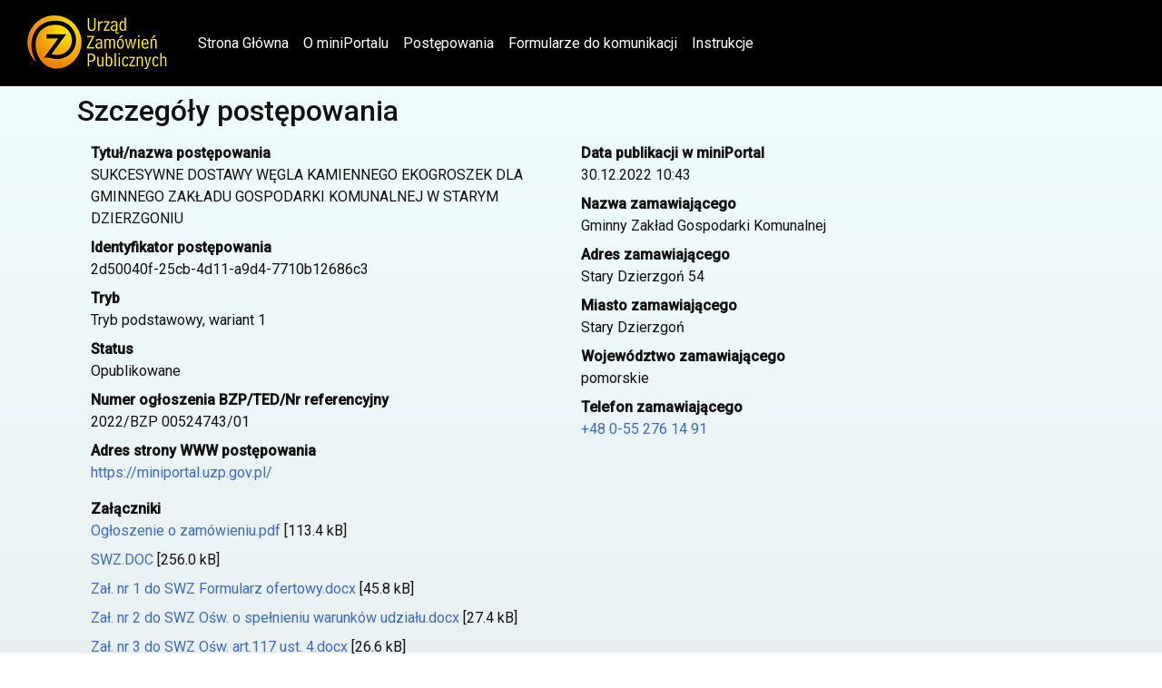

--- FILE ---
content_type: application/javascript
request_url: https://miniportal.uzp.gov.pl/772-es2015.23304a84373169d23e76.js
body_size: 114641
content:
"use strict";(self.webpackChunkmini_portal=self.webpackChunkmini_portal||[]).push([[772],{11772:function(e,t,n){n.r(t),n.d(t,{TendersModule:function(){return mi}});var i=n(38583),a=n(3679),o=n(80847),s=n(24875),r=n(31356),d=n(37716),l=n(57562);let c=(()=>{class e{constructor(e,t){this.tenderApi=e,this.notificationService=t}resolve(e){const t=e.paramMap.get("tenderId");return this.tenderApi.id(t).pipe(r.Q.throwIfErrorResponseWithValue(e=>e.response),r.Q.handleFriendlyErrorResponse(this.notificationService))}}return e.\u0275fac=function(t){return new(t||e)(d.LFG(o.hR),d.LFG(l.g))},e.\u0275prov=d.Yz7({token:e,factory:e.\u0275fac}),e})(),u=(()=>{class e{constructor(e,t){this.tenderStatusApi=e,this.notificationService=t}resolve(e,t){return this.tenderStatusApi.getTenderStatuses().pipe(r.Q.throwIfErrorResponseWithValue(e=>e.response),r.Q.handleFriendlyErrorResponse(this.notificationService))}}return e.\u0275fac=function(t){return new(t||e)(d.LFG(o.DZ),d.LFG(l.g))},e.\u0275prov=d.Yz7({token:e,factory:e.\u0275fac}),e})(),g=(()=>{class e{constructor(e,t){this.tenderTypeApi=e,this.notificationService=t}resolve(e,t){return this.tenderTypeApi.getTenderTypes().pipe(r.Q.throwIfErrorResponseWithValue(e=>e.response),r.Q.handleFriendlyErrorResponse(this.notificationService))}}return e.\u0275fac=function(t){return new(t||e)(d.LFG(o.Rf),d.LFG(l.g))},e.\u0275prov=d.Yz7({token:e,factory:e.\u0275fac}),e})(),p=(()=>{class e{constructor(e,t){this.tenderTypeApi=e,this.notificationService=t}resolve(e,t){return this.tenderTypeApi.used().pipe(r.Q.throwIfErrorResponseWithValue(e=>e.response),r.Q.handleFriendlyErrorResponse(this.notificationService))}}return e.\u0275fac=function(t){return new(t||e)(d.LFG(o.Rf),d.LFG(l.g))},e.\u0275prov=d.Yz7({token:e,factory:e.\u0275fac}),e})();var h=n(79765),f=n(77393),m=n(67574);class v{constructor(){this.filters=[]}}let w=(()=>{class e{constructor(){this.sortAndFiltersChanged$=new h.xQ,this.sortAndFiltersEmitter=new f.L,this.sortAndFiltersChangedObservable=new m.y(e=>this.sortAndFiltersEmitter=e),this.currentSortAndFilter=new v,this.sortAndFiltersChangedObservable.subscribe(this.sortAndFiltersChanged$)}resetCriteria(){this.currentSortAndFilter=new v,this.sortAndFiltersEmitter.next(this.currentSortAndFilter)}changeSortCriteria(e){this.currentSortAndFilter.sort=e,this.sortAndFiltersEmitter.next(this.currentSortAndFilter)}changeFilterCriteria(e){const t=this.currentSortAndFilter.filters.find(t=>t.tableColumn===e.tableColumn);void 0!==t?(0===e.filterValue.trim().length&&(this.currentSortAndFilter.filters=this.currentSortAndFilter.filters.filter(t=>t.tableColumn!==e.tableColumn)),t.filterValue=e.filterValue):this.currentSortAndFilter.filters.push(e),this.sortAndFiltersEmitter.next(this.currentSortAndFilter)}getFilteringModelArray(){const e=[];return void 0!==this.currentSortAndFilter.sort&&e.push({column:this.currentSortAndFilter.sort.tableColumn,sortOrder:this.currentSortAndFilter.sort.order}),this.currentSortAndFilter.filters.length>0&&this.currentSortAndFilter.filters.forEach(t=>{e.push({column:t.tableColumn,value:t.filterValue})}),e}}return e.\u0275fac=function(t){return new(t||e)},e.\u0275prov=d.Yz7({token:e,factory:e.\u0275fac}),e})();var Z=n(59193),T=n(88002),y=n(5304),b=n(93439),I=n(90263);let S=(()=>{class e{constructor(e,t,n){this.fb=e,this.authSvc=t,this.tenderApi=n}initTenderFormGroup(e){var t,n;return this.fb.group({tenderStatusId:[null==e?void 0:e.tenderStatusId],tenderTypeId:[null==e?void 0:e.tenderTypeId,[a.kI.required]],id:[null==e?void 0:e.id],tenderTitle:[null==e?void 0:e.tenderTitle,[a.kI.required,a.kI.maxLength(500)]],referenceNumber:[null==e?void 0:e.referenceNumber,{validators:[a.kI.required,(null===(t=null==e?void 0:e.referenceNumber)||void 0===t?void 0:t.length)>65?a.kI.maxLength(null===(n=null==e?void 0:e.referenceNumber)||void 0===n?void 0:n.length):a.kI.maxLength(65)],asyncValidators:[this.checkTenderRefUniqueness(null==e?void 0:e.referenceNumber)],updateOn:"blur"}],contractingEntityId:this.fb.control({value:null==e?void 0:e.contractingEntityId,disabled:!0}),contractingEntityName:this.fb.control({value:null==e?void 0:e.contractingEntityName,disabled:!0}),contractingEntityAddress:this.fb.control({value:null==e?void 0:e.contractingEntityAddress,disabled:!0}),contractingEntityCity:this.fb.control({value:null==e?void 0:e.contractingEntityCity,disabled:!0}),contractingEntityProvince:this.fb.control({value:null==e?void 0:e.contractingEntityProvince,disabled:!0}),contractingEntityPhone:this.fb.control({value:null==e?void 0:e.contractingEntityPhone,disabled:!0}),tenderWebsite:[null==e?void 0:e.tenderWebsite,[a.kI.pattern(/https?:\/\/(www\.)?[-a-zA-Z0-9@:%._\+~#=]{1,256}\.[a-zA-Z0-9()]{1,6}\b([-a-zA-Z0-9()@:%_\+.~#?&//=]*)/i),a.kI.maxLength(500)]],offersVisible:[!!(null==e?void 0:e.offersVisible)],tenderVisible:[!!(null==e?void 0:e.tenderVisible)],tenderDates:this.fb.array([]),filename:[b.X.isNullOrUndefined(null==e?void 0:e.attachmentFiles)?"":null==e?void 0:e.attachmentFiles.map(e=>e.name).join(";")],showDetails:[null==e?void 0:e.showDetails]})}initTenderDatesFg(e){return this.fb.group({tenderStageTypeId:[e],tenderStageId:[""],openDate:[""],endDate:[""]})}fillContractingEntity(e){e.patchValue({contractingEntityId:this.authSvc.getUserGuid,contractingEntityName:this.authSvc.user.fullname,contractingEntityAddress:this.authSvc.user.street,contractingEntityCity:this.authSvc.user.city,contractingEntityProvince:this.authSvc.user.province,contractingEntityPhone:this.authSvc.user.phone})}prepareVisibleStageData(e,t){let n=t.map(e=>({stageId:e.id}));n=n.map(t=>{const n=e.find(e=>e.stageId===t.stageId);return void 0!==n?n:t});const i=Math.max(...n.map((e,t)=>b.X.isStageNotEmpty(e)?t:-1));return n=n.splice(0,i+1),n}checkTenderRefUniqueness(e){return t=>{if(e===t.value)return Z.E;const n={};return n.refNumber=t.value,this.tenderApi.checkRefNumber(n).pipe((0,T.U)(e=>e?null:{notUniqueRef:!0}),(0,y.K)(e=>null))}}}return e.\u0275fac=function(t){return new(t||e)(d.LFG(a.qu),d.LFG(I.e),d.LFG(o.hR))},e.\u0275prov=d.Yz7({token:e,factory:e.\u0275fac,providedIn:"root"}),e})();class A{static mapControlValuesToObject(e,t){Object.keys(e.controls).forEach(n=>{const i=e.controls[n];i instanceof a.cw?this.mapControlValuesToObject(i,t):i instanceof a.NI&&(t[n]=i.value)})}static getFormArrayItemByFormGroupProp(e,t,n){return e.controls.find(e=>e.value[t]===n)}}const x={New:"New",Edit:"Edit",Details:"Details"},D={OfertaWstepna:"ofertaWstepna",OfertaDodatkowa:"ofertaDodatkowa",OfertaUlepszona:"ofertaUlepszona",OfertaOstateczna:"ofertaOstateczna",Oferta:"oferta",Wniosek:"wniosek",WniosekPonowny:"wniosekPonowny",WniosekPonownyZawieszany:"wniosekPonownyZawieszany",Ogolnodostepne:"ogolnodostepne"};let C=(()=>{class e{constructor(){this.validStages=[],this.disabledStages=[],this.stagesUpdated=[],this.skipableStages=[],this.stageType=D,this.skipableStages=[this.stageType.WniosekPonownyZawieszany,this.stageType.OfertaUlepszona]}initService(e,t,n){this.mode=e,this.allTenderStages=t,this.tenderStagesData=n,this.setActiveStages()}getStageData(e){if(this.tenderStagesData){const t=this.tenderStagesData[e];if(t)return t}return{stageId:this.allTenderStages[e].id}}stageUpdated(e){this.mode===x.Edit&&(this.stagesUpdated.includes(e.stageData.id)||this.stagesUpdated.push(e.stageData.id),this.isStageAfterSkipableStageUpdated(void 0!==e.stageData.closeStageDate||void 0!==e.stageData.openFilesDate,e.stageIndex),void 0!==e.stageData.isSuspended&&this.toggleStage(e.stageData.isSuspended,e.stageIndex+1)),this.tenderStagesData[e.stageIndex]=e.stageData}getUpdateRequestModel(e){const t={};return A.mapControlValuesToObject(e,t),t.tenderStages=this.tenderStagesData.filter(e=>b.X.isStageNotEmpty(e)&&this.stagesUpdated.includes(e.id)),t}setStageValidation(e,t){this.validStages[e]!==t&&(this.validStages[e]=t)}areStagesValid(){return 0===this.validStages.filter(e=>!1===e).length}get availableStages(){return this._availableStages}toggleStage(e,t){e?this.disabledStages.push(t):this.disabledStages=this.disabledStages.filter(e=>e!==t)}isStageDisabled(e){return this.disabledStages.includes(e)}isStageDataClosed(e){return new Date(null==e?void 0:e.closeStageDate)<=new Date&&(void 0===e.openFilesDate||new Date(e.openFilesDate)<new Date)}setActiveStages(){this.mode===x.New?this._availableStages=0===this.allTenderStages.length&&0===this.tenderStagesData.length?void 0:[this.allTenderStages.reduce((e,t)=>e.order<t.order?e:t)]:(this.disabledStages=[],this._availableStages=this.allTenderStages.slice(0,this.tenderStagesData.length),this.isLastAvailableStageSkipable()&&!this.isSkipableStageDataActive()&&(this._availableStages=this.allTenderStages.slice(0,this.tenderStagesData.length+1)),this.isStageAfterSkipableStageDataActive()&&!this.isSkipableStageDataActive()&&this.disabledStages.push(this._availableStages.findIndex(e=>this.skipableStages.includes(e.name)))),this.validStages=this._availableStages.map((e,t)=>!0)}isLastAvailableStageSkipable(){return this.skipableStages.includes(this._availableStages[this._availableStages.length-1].name)}isSkipableStageDataActive(){const e=this._availableStages.findIndex(e=>this.skipableStages.includes(e.name));if(-1===e)return!1;{const t=this.tenderStagesData[e];if(!0===(null==t?void 0:t.isSuspended))return!0}}isStageAfterSkipableStageDataActive(){var e;const t=this._availableStages.findIndex(e=>this.skipableStages.includes(e.name));return-1===t||void 0!==(null===(e=this.tenderStagesData[t+1])||void 0===e?void 0:e.closeStageDate)}isStageAfterSkipableStageUpdated(e,t){var n;const i=this.allTenderStages.find(e=>this.skipableStages.includes(e.name));if(void 0!==i){const a=this.allTenderStages.indexOf(i);a===t-1&&void 0===(null===(n=this.tenderStagesData[a])||void 0===n?void 0:n.closeStageDate)&&this.toggleStage(e,a)}}}return e.\u0275fac=function(t){return new(t||e)},e.\u0275prov=d.Yz7({token:e,factory:e.\u0275fac}),e})();var q=n(16658),z=n(27574),U=n(51621),_=n(25917),k=n(54395),N=n(87519),O=n(65766),F=n(12627);let E=(()=>{class e{}return e.NEW_TENDER_ROUTE="newtender",e.EDIT_TENDER_ROUTE="edittender",e.VIEW_TENDER_ROUTE="viewtender",e.TENDER_DRAFT="Draft",e.TENDER_PUBLISH="Published",e})();var J=n(80219);function P(e,t){1&e&&(d.TgZ(0,"div"),d.TgZ(1,"h2"),d._uU(2,"Post\u0119powanie og\xf3lnodost\u0119pne"),d.qZA(),d._uU(3," Mo\u017cliwo\u015b\u0107 szyfrowania plik\xf3w pojawi si\u0119 po zapisaniu post\u0119powania dla niezalogowanych u\u017cytkownik\xf3w.\n"),d.qZA())}function Q(e,t){1&e&&(d.TgZ(0,"div"),d.TgZ(1,"h2"),d._uU(2,"Post\u0119powanie og\xf3lnodost\u0119pne"),d.qZA(),d._uU(3," Mo\u017cliwo\u015b\u0107 szyfrowania plik\xf3w dost\u0119pna jest dla niezalogowanych u\u017cytkownik\xf3w\n"),d.qZA())}function M(e,t){if(1&e&&d._UZ(0,"app-encrypt-decrypt",2),2&e){const e=d.oxw(2);d.Q6J("tenderStageDataId",e.stageId)("tenderId",e.tenderId)}}function Y(e,t){if(1&e&&(d.TgZ(0,"div"),d.YNc(1,M,1,2,"app-encrypt-decrypt",1),d.qZA()),2&e){const e=d.oxw();d.xp6(1),d.Q6J("ngIf",e.mode==e.stageMode.Details)}}let V=(()=>{class e{constructor(){this.stageMode=x}ngOnInit(){}}return e.\u0275fac=function(t){return new(t||e)},e.\u0275cmp=d.Xpm({type:e,selectors:[["app-generally-available-stage"]],inputs:{tenderId:"tenderId",stageId:"stageId",mode:"mode"},decls:3,vars:3,consts:[[4,"ngIf"],[3,"tenderStageDataId","tenderId",4,"ngIf"],[3,"tenderStageDataId","tenderId"]],template:function(e,t){1&e&&(d.YNc(0,P,4,0,"div",0),d.YNc(1,Q,4,0,"div",0),d.YNc(2,Y,2,1,"div",0)),2&e&&(d.Q6J("ngIf",t.mode===t.stageMode.New),d.xp6(1),d.Q6J("ngIf",t.mode===t.stageMode.Edit),d.xp6(1),d.Q6J("ngIf",t.mode===t.stageMode.Details))},directives:[i.O5,J.h3],styles:[".currency-picker[_ngcontent-%COMP%]{width:150px}input[_ngcontent-%COMP%]{max-width:400px}"]}),e})();var j=n(43484);function L(e,t){}const W=()=>{const e="undefined"!=typeof window?window:void 0;return e&&e.tinymce?e.tinymce:null};let R=(()=>{class e{constructor(){this.onBeforePaste=new d.vpe,this.onBlur=new d.vpe,this.onClick=new d.vpe,this.onContextMenu=new d.vpe,this.onCopy=new d.vpe,this.onCut=new d.vpe,this.onDblclick=new d.vpe,this.onDrag=new d.vpe,this.onDragDrop=new d.vpe,this.onDragEnd=new d.vpe,this.onDragGesture=new d.vpe,this.onDragOver=new d.vpe,this.onDrop=new d.vpe,this.onFocus=new d.vpe,this.onFocusIn=new d.vpe,this.onFocusOut=new d.vpe,this.onKeyDown=new d.vpe,this.onKeyPress=new d.vpe,this.onKeyUp=new d.vpe,this.onMouseDown=new d.vpe,this.onMouseEnter=new d.vpe,this.onMouseLeave=new d.vpe,this.onMouseMove=new d.vpe,this.onMouseOut=new d.vpe,this.onMouseOver=new d.vpe,this.onMouseUp=new d.vpe,this.onPaste=new d.vpe,this.onSelectionChange=new d.vpe,this.onActivate=new d.vpe,this.onAddUndo=new d.vpe,this.onBeforeAddUndo=new d.vpe,this.onBeforeExecCommand=new d.vpe,this.onBeforeGetContent=new d.vpe,this.onBeforeRenderUI=new d.vpe,this.onBeforeSetContent=new d.vpe,this.onChange=new d.vpe,this.onClearUndos=new d.vpe,this.onDeactivate=new d.vpe,this.onDirty=new d.vpe,this.onExecCommand=new d.vpe,this.onGetContent=new d.vpe,this.onHide=new d.vpe,this.onInit=new d.vpe,this.onInitNgModel=new d.vpe,this.onLoadContent=new d.vpe,this.onNodeChange=new d.vpe,this.onPostProcess=new d.vpe,this.onPostRender=new d.vpe,this.onPreInit=new d.vpe,this.onPreProcess=new d.vpe,this.onProgressState=new d.vpe,this.onRedo=new d.vpe,this.onRemove=new d.vpe,this.onReset=new d.vpe,this.onResizeEditor=new d.vpe,this.onSaveContent=new d.vpe,this.onSetAttrib=new d.vpe,this.onObjectResizeStart=new d.vpe,this.onObjectResized=new d.vpe,this.onObjectSelected=new d.vpe,this.onSetContent=new d.vpe,this.onShow=new d.vpe,this.onSubmit=new d.vpe,this.onUndo=new d.vpe,this.onVisualAid=new d.vpe}}return e.\u0275fac=function(t){return new(t||e)},e.\u0275dir=d.lG2({type:e,outputs:{onBeforePaste:"onBeforePaste",onBlur:"onBlur",onClick:"onClick",onContextMenu:"onContextMenu",onCopy:"onCopy",onCut:"onCut",onDblclick:"onDblclick",onDrag:"onDrag",onDragDrop:"onDragDrop",onDragEnd:"onDragEnd",onDragGesture:"onDragGesture",onDragOver:"onDragOver",onDrop:"onDrop",onFocus:"onFocus",onFocusIn:"onFocusIn",onFocusOut:"onFocusOut",onKeyDown:"onKeyDown",onKeyPress:"onKeyPress",onKeyUp:"onKeyUp",onMouseDown:"onMouseDown",onMouseEnter:"onMouseEnter",onMouseLeave:"onMouseLeave",onMouseMove:"onMouseMove",onMouseOut:"onMouseOut",onMouseOver:"onMouseOver",onMouseUp:"onMouseUp",onPaste:"onPaste",onSelectionChange:"onSelectionChange",onActivate:"onActivate",onAddUndo:"onAddUndo",onBeforeAddUndo:"onBeforeAddUndo",onBeforeExecCommand:"onBeforeExecCommand",onBeforeGetContent:"onBeforeGetContent",onBeforeRenderUI:"onBeforeRenderUI",onBeforeSetContent:"onBeforeSetContent",onChange:"onChange",onClearUndos:"onClearUndos",onDeactivate:"onDeactivate",onDirty:"onDirty",onExecCommand:"onExecCommand",onGetContent:"onGetContent",onHide:"onHide",onInit:"onInit",onInitNgModel:"onInitNgModel",onLoadContent:"onLoadContent",onNodeChange:"onNodeChange",onPostProcess:"onPostProcess",onPostRender:"onPostRender",onPreInit:"onPreInit",onPreProcess:"onPreProcess",onProgressState:"onProgressState",onRedo:"onRedo",onRemove:"onRemove",onReset:"onReset",onResizeEditor:"onResizeEditor",onSaveContent:"onSaveContent",onSetAttrib:"onSetAttrib",onObjectResizeStart:"onObjectResizeStart",onObjectResized:"onObjectResized",onObjectSelected:"onObjectSelected",onSetContent:"onSetContent",onShow:"onShow",onSubmit:"onSubmit",onUndo:"onUndo",onVisualAid:"onVisualAid"}}),e})();const B=["onActivate","onAddUndo","onBeforeAddUndo","onBeforeExecCommand","onBeforeGetContent","onBeforeRenderUI","onBeforeSetContent","onBeforePaste","onBlur","onChange","onClearUndos","onClick","onContextMenu","onCopy","onCut","onDblclick","onDeactivate","onDirty","onDrag","onDragDrop","onDragEnd","onDragGesture","onDragOver","onDrop","onExecCommand","onFocus","onFocusIn","onFocusOut","onGetContent","onHide","onInit","onKeyDown","onKeyPress","onKeyUp","onLoadContent","onMouseDown","onMouseEnter","onMouseLeave","onMouseMove","onMouseOut","onMouseOver","onMouseUp","onNodeChange","onObjectResizeStart","onObjectResized","onObjectSelected","onPaste","onPostProcess","onPostRender","onPreProcess","onProgressState","onRedo","onRemove","onReset","onResizeEditor","onSaveContent","onSelectionChange","onSetAttrib","onSetContent","onShow","onSubmit","onUndo","onVisualAid"],G=(e,t)=>"string"==typeof e?e.split(",").map(e=>e.trim()):Array.isArray(e)?e:t;let H=0;const $=e=>{const t=(new Date).getTime(),n=Math.floor(1e9*Math.random());return H++,e+"_"+n+H+String(t)},K=e=>void 0!==e&&"textarea"===e.tagName.toLowerCase(),X=e=>void 0===e||""===e?[]:Array.isArray(e)?e:e.split(" "),ee=(e,t)=>X(e).concat(X(t)),te=()=>{},ne=e=>null==e,ie=()=>({listeners:[],scriptId:$("tiny-script"),scriptLoaded:!1}),ae=(()=>{let e=ie();return{load:(t,n,i)=>{e.scriptLoaded?i():(e.listeners.push(i),t.getElementById(e.scriptId)||((t,n,i,a)=>{const o=n.createElement("script");o.referrerPolicy="origin",o.type="application/javascript",o.id=t,o.src=i;const s=()=>{o.removeEventListener("load",s),e.listeners.forEach(e=>e()),e.scriptLoaded=!0};o.addEventListener("load",s),n.head&&n.head.appendChild(o)})(e.scriptId,t,n))},reinitialize:()=>{e=ie()}}})(),oe=new d.OlP("TINYMCE_SCRIPT_SRC"),se={provide:a.JU,useExisting:(0,d.Gpc)(()=>re),multi:!0};let re=(()=>{class e extends R{constructor(e,t,n,i){super(),this.platformId=n,this.tinymceScriptSrc=i,this.cloudChannel="5",this.apiKey="no-api-key",this.id="",this.modelEvents="change input undo redo",this.onTouchedCallback=te,this._elementRef=e,this.ngZone=t,this.initialise=this.initialise.bind(this)}set disabled(e){this._disabled=e,this._editor&&this._editor.initialized&&this._editor.setMode(e?"readonly":"design")}get disabled(){return this._disabled}get editor(){return this._editor}writeValue(e){this._editor&&this._editor.initialized?this._editor.setContent(ne(e)?"":e):this.initialValue=null===e?void 0:e}registerOnChange(e){this.onChangeCallback=e}registerOnTouched(e){this.onTouchedCallback=e}setDisabledState(e){this._editor?this._editor.setMode(e?"readonly":"design"):e&&(this.init=Object.assign(Object.assign({},this.init),{readonly:!0}))}ngAfterViewInit(){var e;(0,i.NF)(this.platformId)&&(this.id=this.id||$("tiny-angular"),this.inline=void 0!==this.inline?!1!==this.inline:!!(null===(e=this.init)||void 0===e?void 0:e.inline),this.createElement(),null!==W()?this.initialise():this._element&&this._element.ownerDocument&&ae.load(this._element.ownerDocument,this.getScriptSrc(),this.initialise.bind(this)))}ngOnDestroy(){null!==W()&&W().remove(this._editor)}createElement(){this._element=document.createElement(this.inline?"string"==typeof this.tagName?this.tagName:"div":"textarea"),this._element&&(document.getElementById(this.id)&&console.warn(`TinyMCE-Angular: an element with id [${this.id}] already exists. Editors with duplicate Id will not be able to mount`),this._element.id=this.id,K(this._element)&&(this._element.style.visibility="hidden"),this._elementRef.nativeElement.appendChild(this._element))}initialise(){const e=Object.assign(Object.assign({},this.init),{target:this._element,inline:this.inline,readonly:this.disabled,plugins:ee(this.init&&this.init.plugins,this.plugins),toolbar:this.toolbar||this.init&&this.init.toolbar,setup:e=>{this._editor=e,e.on("init",t=>{this.initEditor(e)}),((e,t)=>{(e=>{const t=G(e.ignoreEvents,[]);return G(e.allowedEvents,B).filter(e=>B.includes(e)&&!t.includes(e))})(e).forEach(n=>{const i=e[n];t.on(n.substring(2),n=>e.ngZone.run(()=>i.emit({event:n,editor:t})))})})(this,e),this.init&&"function"==typeof this.init.setup&&this.init.setup(e)}});K(this._element)&&(this._element.style.visibility=""),this.ngZone.runOutsideAngular(()=>{W().init(e)})}getScriptSrc(){return ne(this.tinymceScriptSrc)?`https://cdn.tiny.cloud/1/${this.apiKey}/tinymce/${this.cloudChannel}/tinymce.min.js`:this.tinymceScriptSrc}initEditor(e){e.on("blur",()=>this.ngZone.run(()=>this.onTouchedCallback())),e.on(this.modelEvents,()=>this.ngZone.run(()=>this.emitOnChange(e))),"string"==typeof this.initialValue&&this.ngZone.run(()=>{e.setContent(this.initialValue),e.getContent()!==this.initialValue&&this.emitOnChange(e),void 0!==this.onInitNgModel&&this.onInitNgModel.emit(e)})}emitOnChange(e){this.onChangeCallback&&this.onChangeCallback(e.getContent({format:this.outputFormat}))}}return e.\u0275fac=function(t){return new(t||e)(d.Y36(d.SBq),d.Y36(d.R0b),d.Y36(d.Lbi),d.Y36(oe,8))},e.\u0275cmp=d.Xpm({type:e,selectors:[["editor"]],inputs:{cloudChannel:"cloudChannel",apiKey:"apiKey",id:"id",modelEvents:"modelEvents",disabled:"disabled",initialValue:"initialValue",init:"init",inline:"inline",outputFormat:"outputFormat",tagName:"tagName",plugins:"plugins",toolbar:"toolbar",allowedEvents:"allowedEvents",ignoreEvents:"ignoreEvents"},features:[d._Bn([se]),d.qOj],decls:1,vars:0,template:function(e,t){1&e&&d.YNc(0,L,0,0,"ng-template")},styles:["[_nghost-%COMP%] { display: block; }"]}),e})(),de=(()=>{class e{}return e.\u0275fac=function(t){return new(t||e)},e.\u0275mod=d.oAB({type:e}),e.\u0275inj=d.cJS({imports:[[i.ez,a.u5]]}),e})();var le=n(12766);function ce(e,t){1&e&&(d.TgZ(0,"span"),d._uU(1," dodatkowych"),d.qZA())}function ue(e,t){1&e&&(d.TgZ(0,"span"),d._uU(1," wst\u0119pnych"),d.qZA())}function ge(e,t){1&e&&(d.TgZ(0,"span"),d._uU(1," dodatkowych (ulepszonych)"),d.qZA())}function pe(e,t){1&e&&(d.TgZ(0,"span"),d._uU(1," ostatecznych"),d.qZA())}function he(e,t){}function fe(e,t){if(1&e&&d.YNc(0,he,0,0,"ng-template",5),2&e){d.oxw();const e=d.MAs(11);d.Q6J("ngTemplateOutlet",e)}}function me(e,t){}const ve=function(e){return{isSuspended:e}};function we(e,t){if(1&e&&d.YNc(0,me,0,0,"ng-template",6),2&e){const e=d.oxw(),t=d.MAs(13);d.Q6J("ngTemplateOutlet",t)("ngTemplateOutletContext",d.VKq(2,ve,e.isSuspended))}}function Ze(e,t){1&e&&(d.TgZ(0,"dt"),d._uU(1,"Czy otwarto etap?"),d.qZA())}function Te(e,t){if(1&e&&(d.TgZ(0,"dd"),d._uU(1),d.qZA()),2&e){const e=d.oxw(2);d.xp6(1),d.Oqu(e.stageData.isSuspended?"tak":"nie")}}function ye(e,t){1&e&&(d.TgZ(0,"span"),d._uU(1," dodatkowych"),d.qZA())}function be(e,t){1&e&&(d.TgZ(0,"span"),d._uU(1," wst\u0119pnych"),d.qZA())}function Ie(e,t){1&e&&(d.TgZ(0,"span"),d._uU(1," dodatkowych (ulepszonych)"),d.qZA())}function Se(e,t){1&e&&(d.TgZ(0,"span"),d._uU(1," ostatecznych"),d.qZA())}function Ae(e,t){1&e&&(d.TgZ(0,"span"),d._uU(1," dodatkowych"),d.qZA())}function xe(e,t){1&e&&(d.TgZ(0,"span"),d._uU(1," wst\u0119pnych"),d.qZA())}function De(e,t){1&e&&(d.TgZ(0,"span"),d._uU(1," dodatkowych (ulepszonych)"),d.qZA())}function Ce(e,t){1&e&&(d.TgZ(0,"span"),d._uU(1," ostatecznych"),d.qZA())}function qe(e,t){if(1&e&&(d.TgZ(0,"dt"),d._uU(1," Termin otwarcia z\u0142o\u017conych ofert "),d.YNc(2,Ae,2,0,"span",0),d.YNc(3,xe,2,0,"span",0),d.YNc(4,De,2,0,"span",0),d.YNc(5,Ce,2,0,"span",0),d.qZA()),2&e){const e=d.oxw(2);d.xp6(2),d.Q6J("ngIf",e.stageInfo.name===e.stageTypeEnum.OfertaDodatkowa),d.xp6(1),d.Q6J("ngIf",e.stageInfo.name===e.stageTypeEnum.OfertaWstepna),d.xp6(1),d.Q6J("ngIf",e.stageInfo.name===e.stageTypeEnum.OfertaUlepszona),d.xp6(1),d.Q6J("ngIf",e.stageInfo.name===e.stageTypeEnum.OfertaOstateczna)}}function ze(e,t){if(1&e&&(d.TgZ(0,"dd"),d._uU(1),d.ALo(2,"date"),d.qZA()),2&e){const e=d.oxw(2);d.xp6(1),d.Oqu(d.xi3(2,1,e.stageData.openFilesDate,"dd.MM.yyyy HH:mm"))}}function Ue(e,t){1&e&&(d.TgZ(0,"dt"),d._uU(1,"Kwota"),d.qZA())}function _e(e,t){if(1&e&&(d.TgZ(0,"dd"),d._uU(1),d.qZA()),2&e){const e=d.oxw(2);d.xp6(1),d.Oqu(e.stageData.priceInformation)}}function ke(e,t){1&e&&(d.TgZ(0,"dt"),d._uU(1,"Informacja z otwarcia ofert"),d.qZA())}function Ne(e,t){if(1&e&&(d.TgZ(0,"dd",9),d.ALo(1,"safeHtml"),d._uU(2,"/dd> "),d.qZA()),2&e){const e=d.oxw(2);d.Q6J("innerHTML",d.lcZ(1,1,e.stageData.openFilesInformation),d.oJD)}}function Oe(e,t){if(1&e&&(d.TgZ(0,"div",7),d.TgZ(1,"dl"),d.YNc(2,Ze,2,0,"dt",0),d.YNc(3,Te,2,1,"dd",0),d.TgZ(4,"dt"),d._uU(5,"Termin sk\u0142adania ofert "),d.YNc(6,ye,2,0,"span",0),d.YNc(7,be,2,0,"span",0),d.YNc(8,Ie,2,0,"span",0),d.YNc(9,Se,2,0,"span",0),d.qZA(),d.TgZ(10,"dd"),d._uU(11),d.ALo(12,"date"),d.qZA(),d.YNc(13,qe,6,4,"dt",0),d.YNc(14,ze,3,4,"dd",0),d.YNc(15,Ue,2,0,"dt",0),d.YNc(16,_e,2,1,"dd",0),d.YNc(17,ke,2,0,"dt",0),d.YNc(18,Ne,3,3,"dd",8),d.qZA(),d.qZA()),2&e){const e=d.oxw();d.xp6(2),d.Q6J("ngIf",e.stageInfo.name===e.stageTypeEnum.OfertaUlepszona),d.xp6(1),d.Q6J("ngIf",e.stageInfo.name===e.stageTypeEnum.OfertaUlepszona),d.xp6(3),d.Q6J("ngIf",e.stageInfo.name===e.stageTypeEnum.OfertaDodatkowa),d.xp6(1),d.Q6J("ngIf",e.stageInfo.name===e.stageTypeEnum.OfertaWstepna),d.xp6(1),d.Q6J("ngIf",e.stageInfo.name===e.stageTypeEnum.OfertaUlepszona),d.xp6(1),d.Q6J("ngIf",e.stageInfo.name===e.stageTypeEnum.OfertaOstateczna),d.xp6(2),d.Oqu(d.xi3(12,13,e.stageData.closeStageDate,"dd.MM.yyyy HH:mm")),d.xp6(2),d.Q6J("ngIf",e.stageData.openFilesDate),d.xp6(1),d.Q6J("ngIf",e.stageData.openFilesDate),d.xp6(1),d.Q6J("ngIf",e.hasPriceInformation&&e.stageData.priceInformation),d.xp6(1),d.Q6J("ngIf",e.hasPriceInformation&&e.stageData.priceInformation),d.xp6(1),d.Q6J("ngIf",e.hasOpenFilesInformation&&e.stageData.openFilesInformation),d.xp6(1),d.Q6J("ngIf",e.hasOpenFilesInformation&&e.stageData.openFilesInformation)}}function Fe(e,t){if(1&e&&d._UZ(0,"app-encrypt-decrypt",10),2&e){const e=d.oxw();d.Q6J("tenderStageDataId",e.stageData.id)("tenderId",e.tenderId)}}function Ee(e,t){1&e&&(d.TgZ(0,"span"),d._uU(1," dodatkowych"),d.qZA())}function Je(e,t){1&e&&(d.TgZ(0,"span"),d._uU(1," wst\u0119pnych"),d.qZA())}function Pe(e,t){1&e&&(d.TgZ(0,"div",19),d._uU(1," Termin sk\u0142adania ofert powinien by\u0107 w przysz\u0142o\u015bci! "),d.qZA())}function Qe(e,t){1&e&&(d.TgZ(0,"span"),d._uU(1," dodatkowych"),d.qZA())}function Me(e,t){1&e&&(d.TgZ(0,"div",19),d._uU(1," Termin otwarcia ofert musi by\u0107 w przysz\u0142o\u015bci wzgl\u0119dem terminu sk\u0142adania ofert! "),d.qZA())}const Ye=function(e){return{"is-invalid":e}};function Ve(e,t){if(1&e&&(d.TgZ(0,"div",20),d.TgZ(1,"div",21),d.TgZ(2,"label"),d._uU(3," Termin otwarcia z\u0142o\u017conych ofert "),d.YNc(4,Qe,2,0,"span",0),d.qZA(),d._UZ(5,"input",22),d._UZ(6,"owl-date-time",15,23),d.YNc(8,Me,2,0,"div",17),d.qZA(),d.qZA()),2&e){const e=d.MAs(7),t=d.oxw(3);d.xp6(4),d.Q6J("ngIf",t.stageInfo.name===t.stageTypeEnum.OfertaDodatkowa),d.xp6(1),d.Q6J("owlDateTime",e)("owlDateTimeTrigger",e)("min",t.minDateOpen)("ngClass",d.VKq(6,Ye,t.isOpenDateInvalid())),d.xp6(3),d.Q6J("ngIf",t.isOpenDateInvalid())}}function je(e,t){1&e&&(d.TgZ(0,"div",19),d._uU(1," Informacja o kwocie mo\u017ce mie\u0107 maksymalnie 2 tys. znak\xf3w "),d.qZA())}function Le(e,t){if(1&e&&(d.TgZ(0,"div"),d.TgZ(1,"label"),d._uU(2,"Kwota"),d.qZA(),d._UZ(3,"textarea",24),d.YNc(4,je,2,0,"div",17),d.qZA()),2&e){const e=d.oxw(3);d.xp6(3),d.Q6J("ngClass",d.VKq(2,Ye,e.priceInformation.invalid)),d.xp6(1),d.Q6J("ngIf",e.priceInformation.invalid)}}const We=function(){return{menubar:!1,min_height:150,branding:!1,elementpath:!1,plugins:"link",toolbar:"bold italic underline | forecolor | link",language:"pl"}};function Re(e,t){1&e&&(d.TgZ(0,"div"),d.TgZ(1,"label"),d._uU(2,"Informacja z otwarcia ofert"),d.qZA(),d._UZ(3,"editor",25),d.qZA()),2&e&&(d.xp6(3),d.Q6J("init",d.DdM(1,We)))}function Be(e,t){if(1&e&&(d.TgZ(0,"form",12),d.TgZ(1,"div",13),d.TgZ(2,"label"),d._uU(3," Termin sk\u0142adania ofert "),d.YNc(4,Ee,2,0,"span",0),d.YNc(5,Je,2,0,"span",0),d.qZA(),d._UZ(6,"input",14),d._UZ(7,"owl-date-time",15,16),d.YNc(9,Pe,2,0,"div",17),d.YNc(10,Ve,9,8,"div",18),d.YNc(11,Le,5,4,"div",0),d.YNc(12,Re,4,2,"div",0),d.qZA(),d.qZA()),2&e){const e=d.MAs(8),t=d.oxw(2);d.Q6J("formGroup",t.stageForm),d.xp6(4),d.Q6J("ngIf",t.stageInfo.name===t.stageTypeEnum.OfertaDodatkowa),d.xp6(1),d.Q6J("ngIf",t.stageInfo.name===t.stageTypeEnum.OfertaWstepna),d.xp6(1),d.Q6J("owlDateTime",e)("owlDateTimeTrigger",e)("min",t.minDateClose)("ngClass",d.VKq(11,Ye,t.isEndDateInvalid())),d.xp6(3),d.Q6J("ngIf",t.isEndDateInvalid()),d.xp6(1),d.Q6J("ngIf",t.stageInfo.name!==t.stageTypeEnum.OfertaWstepna),d.xp6(1),d.Q6J("ngIf",t.hasPriceInformation),d.xp6(1),d.Q6J("ngIf",t.hasOpenFilesInformation&&t.viewInited)}}function Ge(e,t){if(1&e&&d.YNc(0,Be,13,13,"form",11),2&e){const e=d.oxw();d.Q6J("ngIf",e.mode!==e.stageMode.Details&&!e.editDisabled)}}function He(e,t){1&e&&(d.TgZ(0,"span"),d._uU(1," dodatkowych (ulepszonych)"),d.qZA())}function $e(e,t){1&e&&(d.TgZ(0,"span"),d._uU(1," ostatecznych"),d.qZA())}function Ke(e,t){1&e&&(d.TgZ(0,"div",19),d._uU(1," Termin sk\u0142adania ofert powinien by\u0107 w przysz\u0142o\u015bci! "),d.qZA())}function Xe(e,t){1&e&&(d.TgZ(0,"span"),d._uU(1," dodatkowych (ulepszonych)"),d.qZA())}function et(e,t){1&e&&(d.TgZ(0,"span"),d._uU(1," ostatecznych"),d.qZA())}function tt(e,t){1&e&&(d.TgZ(0,"div",19),d._uU(1," Termin otwarcia ofert musi by\u0107 w przysz\u0142o\u015bci wzgl\u0119dem terminu sk\u0142adania ofert! "),d.qZA())}function nt(e,t){1&e&&(d.TgZ(0,"div",19),d._uU(1," Informacja o kwocie mo\u017ce mie\u0107 maksymalnie 2 tys. znak\xf3w "),d.qZA())}function it(e,t){if(1&e&&(d.TgZ(0,"div"),d.TgZ(1,"label"),d._uU(2,"Kwota"),d.qZA(),d._UZ(3,"textarea",24),d.YNc(4,nt,2,0,"div",17),d.qZA()),2&e){const e=d.oxw(4);d.xp6(3),d.Q6J("ngClass",d.VKq(2,Ye,e.priceInformation.invalid)),d.xp6(1),d.Q6J("ngIf",e.priceInformation.invalid)}}const at=function(){return{menubar:!1,min_height:150,branding:!1,elementpath:!1,plugins:"link",toolbar:"bold italic underline | forecolor | link"}};function ot(e,t){1&e&&(d.TgZ(0,"div"),d.TgZ(1,"label"),d._uU(2,"Informacja z otwarcia ofert"),d.qZA(),d._UZ(3,"editor",25),d.qZA()),2&e&&(d.xp6(3),d.Q6J("init",d.DdM(1,at)))}function st(e,t){if(1&e&&(d.TgZ(0,"div",13),d.TgZ(1,"label"),d._uU(2," Termin sk\u0142adania ofert "),d.YNc(3,He,2,0,"span",0),d.YNc(4,$e,2,0,"span",0),d.qZA(),d._UZ(5,"input",14),d._UZ(6,"owl-date-time",15,16),d.YNc(8,Ke,2,0,"div",17),d.TgZ(9,"div",21),d.TgZ(10,"label"),d._uU(11," Termin otwarcia z\u0142o\u017conych ofert "),d.YNc(12,Xe,2,0,"span",0),d.YNc(13,et,2,0,"span",0),d.qZA(),d._UZ(14,"input",22),d._UZ(15,"owl-date-time",15,23),d.YNc(17,tt,2,0,"div",17),d.YNc(18,it,5,4,"div",0),d.YNc(19,ot,4,2,"div",0),d.qZA(),d.qZA()),2&e){const e=d.MAs(7),t=d.MAs(16),n=d.oxw(3);d.xp6(3),d.Q6J("ngIf",n.stageInfo.name===n.stageTypeEnum.OfertaUlepszona),d.xp6(1),d.Q6J("ngIf",n.stageInfo.name===n.stageTypeEnum.OfertaOstateczna),d.xp6(1),d.Q6J("owlDateTime",e)("owlDateTimeTrigger",e)("min",n.minDateClose)("ngClass",d.VKq(16,Ye,n.isEndDateInvalid())),d.xp6(3),d.Q6J("ngIf",n.isEndDateInvalid()),d.xp6(4),d.Q6J("ngIf",n.stageInfo.name===n.stageTypeEnum.OfertaUlepszona),d.xp6(1),d.Q6J("ngIf",n.stageInfo.name===n.stageTypeEnum.OfertaOstateczna),d.xp6(1),d.Q6J("owlDateTime",t)("owlDateTimeTrigger",t)("min",n.minDateOpen)("ngClass",d.VKq(18,Ye,n.isOpenDateInvalid())),d.xp6(3),d.Q6J("ngIf",n.isOpenDateInvalid()),d.xp6(1),d.Q6J("ngIf",n.hasPriceInformation),d.xp6(1),d.Q6J("ngIf",n.hasOpenFilesInformation&&n.viewInited)}}function rt(e,t){if(1&e&&(d.TgZ(0,"form",12),d.TgZ(1,"div",13),d._UZ(2,"input",26),d.TgZ(3,"label",27),d._uU(4,"Czy otworzy\u0107 etap?"),d.qZA(),d.qZA(),d.YNc(5,st,20,20,"div",28),d.qZA()),2&e){const e=d.oxw().isSuspended,t=d.oxw();d.Q6J("formGroup",t.stageForm),d.xp6(5),d.Q6J("ngIf",e&&e.value)}}function dt(e,t){if(1&e&&d.YNc(0,rt,6,2,"form",11),2&e){const e=d.oxw();d.Q6J("ngIf",e.mode!==e.stageMode.Details&&!e.editDisabled)}}let lt=(()=>{class e{constructor(e,t,n){this.formBuilder=e,this.notificationService=t,this.tenderStagesService=n,this.stageUpdated=new d.vpe,this.validationStatus=new d.vpe,this.stageSuspended=new d.vpe,this.stageMode=x,this.stageTypeEnum=D,this.hasPriceInformation=!1,this.hasOpenFilesInformation=!1,this.minDateClose=new Date,this.minDateOpen=new Date,this.viewInited=!1}ngAfterViewInit(){this.viewInited=!0}ngOnInit(){this.setupForm(),this.validationStatus.emit(this.stageForm.valid||!this.stageForm.touched&&this.mode===x.Edit||this.stageForm.disabled),this.minDateClose=b.X.IsUndefOrNull(this.stageData.closeStageDate)?new Date:this.stageData.closeStageDate,this.minDateOpen=b.X.IsUndefOrNull(this.stageData.openFilesDate)?b.X.IsUndefOrNull(this.stageData.closeStageDate)?new Date:this.stageData.closeStageDate:this.stageData.openFilesDate,this.stageForm.valueChanges.subscribe(e=>{var t,n,i,a,o;this.stageData.isSuspended=null!==(t=e.isSuspended)&&void 0!==t?t:this.stageData.isSuspended,this.stageData.priceInformation=null!==(n=e.priceInformation)&&void 0!==n?n:this.stageData.priceInformation,this.stageData.openFilesInformation=null!==(i=e.openFilesInformation)&&void 0!==i?i:this.stageData.openFilesInformation,(!b.X.isNullOrUndefined(e.closeDate)||!b.X.isNullOrUndefined(e.openDate))&&(this.stageData.closeStageDate=null!==(a=e.closeDate)&&void 0!==a?a:this.stageData.closeStageDate,this.minDateOpen=null!==(o=e.closeDate)&&void 0!==o?o:this.minDateOpen,b.X.IsUndefOrNull(this.openDate.value)&&!b.X.IsUndefOrNull(this.minDateOpen)?this.openDate.setValue(e.openDate>this.minDateOpen?e.openDate:this.minDateOpen):new Date(e.closeDate)>new Date(e.openDate)&&(this.openDate.setValue(e.closeDate),this.notificationService.showToastr(l.k.Warning,"Uwaga","Wybrano dalszy termin sk\u0142adania ni\u017c termin otwarcia. Daty zosta\u0142y wyr\xf3wnane!")),this.stageData.openFilesDate=null===e.openDate?e.closeDate:e.openDate),this.stageUpdated.emit({stageIndex:this.stageIndex,stageData:this.stageData}),this.validationStatus.emit(this.stageForm.valid||!this.stageForm.touched&&this.mode===x.Edit||this.stageForm.disabled)})}isEndDateInvalid(){return this.closeDate.value&&!this.openDate.value&&this.closeDate.value<this.minDateClose}isOpenDateInvalid(){return this.closeDate.value&&this.openDate.value&&this.openDate.value<this.closeDate.value}get isStageClosed(){return this.closeDate.disabled}ngOnChanges(e){void 0!==(null==e?void 0:e.editDisabled)&&(e.editDisabled.firstChange||(e.editDisabled.currentValue?(this.stageForm.disable(),this.validationStatus.emit(this.stageForm.valid||!this.stageForm.touched||this.stageForm.disabled)):(this.stageForm.enable(),this.validationStatus.emit(this.stageForm.valid||this.stageForm.disabled))))}setupForm(){var e,t,n,i,o,s,r;this.closeDate=this.formBuilder.control({value:null===(e=this.stageData)||void 0===e?void 0:e.closeStageDate,disabled:this.editDisabled||!b.X.isNullOrUndefined(this.stageData.closeStageDate)&&this.stageData&&new Date(this.stageData.closeStageDate)<new Date},[a.kI.required]),this.openDate=this.formBuilder.control({value:null===(t=this.stageData)||void 0===t?void 0:t.openFilesDate,disabled:this.editDisabled||!b.X.isNullOrUndefined(this.stageData.openFilesDate)&&new Date(this.stageData.openFilesDate)<new Date}),this.stageForm=this.formBuilder.group({closeDate:this.closeDate,openDate:this.openDate}),this.stageInfo.name===this.stageTypeEnum.OfertaUlepszona&&(this.isSuspended=this.formBuilder.control({value:!!(null===(n=this.stageData)||void 0===n?void 0:n.isSuspended),disabled:!!this.stageData&&this.stageData.isSuspended}),this.stageForm.addControl("isSuspended",this.isSuspended)),this.stageInfo.showPrice&&this.tenderStagesService.isStageDataClosed(this.stageData)&&(this.priceInformation=this.formBuilder.control(null!==(o=null===(i=this.stageData)||void 0===i?void 0:i.priceInformation)&&void 0!==o?o:"",[a.kI.maxLength(2e3)]),this.stageForm.addControl("priceInformation",this.priceInformation),this.hasPriceInformation=!0),this.stageInfo.showOpenFilesInformation&&this.tenderStagesService.isStageDataClosed(this.stageData)&&(this.openFilesInformation=this.formBuilder.control(null!==(r=null===(s=this.stageData)||void 0===s?void 0:s.openFilesInformation)&&void 0!==r?r:""),this.stageForm.addControl("openFilesInformation",this.openFilesInformation),this.hasOpenFilesInformation=!0)}}return e.\u0275fac=function(t){return new(t||e)(d.Y36(a.qu),d.Y36(l.g),d.Y36(C))},e.\u0275cmp=d.Xpm({type:e,selectors:[["app-offer-stage"]],inputs:{stageIndex:"stageIndex",stageData:"stageData",mode:"mode",stageInfo:"stageInfo",tenderId:"tenderId",editDisabled:"editDisabled"},outputs:{stageUpdated:"stageUpdated",validationStatus:"validationStatus",stageSuspended:"stageSuspended"},features:[d.TTD],decls:14,vars:8,consts:[[4,"ngIf"],["class","details",4,"ngIf"],[3,"tenderStageDataId","tenderId",4,"ngIf"],["offers",""],["offersImproved",""],[3,"ngTemplateOutlet"],[3,"ngTemplateOutlet","ngTemplateOutletContext"],[1,"details"],["class","open-info",3,"innerHTML",4,"ngIf"],[1,"open-info",3,"innerHTML"],[3,"tenderStageDataId","tenderId"],[3,"formGroup",4,"ngIf"],[3,"formGroup"],[1,"form-group"],["formControlName","closeDate","type","datetime",1,"form-control",3,"owlDateTime","owlDateTimeTrigger","min","ngClass"],["firstDayOfWeek","1"],["dt1",""],["class","invalid-feedback",4,"ngIf"],["class","entry-offers",4,"ngIf"],[1,"invalid-feedback"],[1,"entry-offers"],[1,"openDate"],["type","datetime","id","tenderDates","formControlName","openDate",1,"form-control",3,"owlDateTime","owlDateTimeTrigger","min","ngClass"],["dt2",""],["formControlName","priceInformation",1,"form-control",3,"ngClass"],["formControlName","openFilesInformation",3,"init"],["type","checkbox","id","improvedCheckbox","formControlName","isSuspended","required","",1,"form-check-input"],["for","improvedCheckbox",1,"form-check-label"],["class","form-group",4,"ngIf"]],template:function(e,t){1&e&&(d.TgZ(0,"h3"),d._uU(1,"Etap sk\u0142adania ofert "),d.YNc(2,ce,2,0,"span",0),d.YNc(3,ue,2,0,"span",0),d.YNc(4,ge,2,0,"span",0),d.YNc(5,pe,2,0,"span",0),d.qZA(),d.YNc(6,fe,1,1,void 0,0),d.YNc(7,we,1,4,void 0,0),d.YNc(8,Oe,19,16,"div",1),d.YNc(9,Fe,1,2,"app-encrypt-decrypt",2),d.YNc(10,Ge,1,1,"ng-template",null,3,d.W1O),d.YNc(12,dt,1,1,"ng-template",null,4,d.W1O)),2&e&&(d.xp6(2),d.Q6J("ngIf",t.stageInfo.name===t.stageTypeEnum.OfertaDodatkowa),d.xp6(1),d.Q6J("ngIf",t.stageInfo.name===t.stageTypeEnum.OfertaWstepna),d.xp6(1),d.Q6J("ngIf",t.stageInfo.name===t.stageTypeEnum.OfertaUlepszona),d.xp6(1),d.Q6J("ngIf",t.stageInfo.name===t.stageTypeEnum.OfertaOstateczna),d.xp6(1),d.Q6J("ngIf",t.stageInfo.name!==t.stageTypeEnum.OfertaUlepszona),d.xp6(1),d.Q6J("ngIf",t.stageInfo.name===t.stageTypeEnum.OfertaUlepszona),d.xp6(1),d.Q6J("ngIf",t.mode===t.stageMode.Details),d.xp6(1),d.Q6J("ngIf",!t.isStageClosed&&t.mode==t.stageMode.Details))},directives:[i.O5,i.tP,J.h3,a._Y,a.JL,a.sg,a.Fj,j.BO,a.JJ,a.u,j.sZ,i.mk,j.hV,re,a.Wl,a.Zs],pipes:[i.uU,le.z],styles:["input[_ngcontent-%COMP%], textarea[_ngcontent-%COMP%]{max-width:400px}.open-info[_ngcontent-%COMP%]{display:table}"]}),e})(),ct=(()=>{class e{constructor(e){this.datePipe=e}transform(e){return null==e||e.getFullYear()<1902?"-":this.datePipe.transform(new Date(e),"dd.MM.yyyy HH:mm")}}return e.\u0275fac=function(t){return new(t||e)(d.Y36(i.uU,16))},e.\u0275pipe=d.Yjl({name:"minDate",type:e,pure:!0}),e})();function ut(e,t){1&e&&(d.TgZ(0,"h3"),d._uU(1," Etap z wnioskami o ponowne dopuszczenie\n"),d.qZA())}function gt(e,t){1&e&&(d.TgZ(0,"h3"),d._uU(1," Etap z wnioskami o dopuszczenie\n"),d.qZA())}function pt(e,t){1&e&&(d.TgZ(0,"h3"),d._uU(1," Zawieszenie etapu z wnioskami o dopuszczenie\n"),d.qZA())}function ht(e,t){1&e&&(d.TgZ(0,"div",9),d._UZ(1,"input",10),d.TgZ(2,"label",11),d._uU(3,"Czy przed\u0142u\u017cy\u0107 poprzedni etap z ofertami?"),d.qZA(),d.qZA())}function ft(e,t){1&e&&(d.TgZ(0,"label"),d._uU(1," Termin sk\u0142adania wniosk\xf3w o ponowne dopuszczenie "),d.qZA())}function mt(e,t){1&e&&(d.TgZ(0,"label"),d._uU(1," Termin sk\u0142adania wniosk\xf3w o dopuszczenie "),d.qZA())}function vt(e,t){1&e&&(d.TgZ(0,"label"),d._uU(1," Termin ponownego sk\u0142adania wniosk\xf3w "),d.qZA())}function wt(e,t){1&e&&(d.TgZ(0,"div",17),d._uU(1," Termin sk\u0142adania wniosk\xf3w powinien by\u0107 w przysz\u0142o\u015bci! "),d.qZA())}function Zt(e,t){1&e&&(d.TgZ(0,"div"),d.TgZ(1,"label"),d._uU(2,"Kwota"),d.qZA(),d._UZ(3,"textarea",18),d.qZA())}const Tt=function(){return{menubar:!1,min_height:150,branding:!1,elementpath:!1,plugins:"link",toolbar:"bold italic underline | forecolor | link",language:"sv_SE"}};function yt(e,t){1&e&&(d.TgZ(0,"div"),d.TgZ(1,"label"),d._uU(2,"Informacja z otwarcia ofert"),d.qZA(),d._UZ(3,"editor",19),d.qZA()),2&e&&(d.xp6(3),d.Q6J("init",d.DdM(1,Tt)))}const bt=function(e){return{"is-invalid":e}};function It(e,t){if(1&e&&(d.TgZ(0,"div",12),d.YNc(1,ft,2,0,"label",0),d.YNc(2,mt,2,0,"label",0),d.YNc(3,vt,2,0,"label",0),d._UZ(4,"input",13),d._UZ(5,"owl-date-time",14,15),d.YNc(7,wt,2,0,"div",16),d.YNc(8,Zt,4,0,"div",0),d.YNc(9,yt,4,2,"div",0),d.qZA()),2&e){const e=d.MAs(6),t=d.oxw(2);d.xp6(1),d.Q6J("ngIf",t.stageInfo.name===t.stageTypeEnum.WniosekPonowny),d.xp6(1),d.Q6J("ngIf",t.stageInfo.name===t.stageTypeEnum.Wniosek),d.xp6(1),d.Q6J("ngIf",t.stageInfo.name===t.stageTypeEnum.WniosekPonownyZawieszany),d.xp6(1),d.Q6J("owlDateTime",e)("owlDateTimeTrigger",e)("min",t.minDate)("ngClass",d.VKq(10,bt,t.isEndDateInvalid())),d.xp6(3),d.Q6J("ngIf",t.isEndDateInvalid()),d.xp6(1),d.Q6J("ngIf",t.hasPriceInformation),d.xp6(1),d.Q6J("ngIf",t.hasOpenFilesInformation&&t.viewInited)}}function St(e,t){if(1&e&&(d.TgZ(0,"form",6),d.YNc(1,ht,4,0,"div",7),d.YNc(2,It,10,12,"div",8),d.qZA()),2&e){const e=d.oxw();d.Q6J("formGroup",e.stageForm),d.xp6(1),d.Q6J("ngIf",e.stageInfo.name===e.stageTypeEnum.WniosekPonownyZawieszany),d.xp6(1),d.Q6J("ngIf",e.isSuspended&&e.isSuspended.value||!e.isSuspended&&e.stageInfo.name!==e.stageTypeEnum.WniosekPonownyZawieszany)}}function At(e,t){1&e&&(d.TgZ(0,"dt"),d._uU(1,"Czy poprzedni etap przed\u0142u\u017cony?"),d.qZA())}function xt(e,t){if(1&e&&(d.TgZ(0,"dd"),d._uU(1),d.qZA()),2&e){const e=d.oxw(2);d.xp6(1),d.Oqu(e.stageData.isSuspended?"tak":"nie")}}function Dt(e,t){1&e&&(d.TgZ(0,"dt"),d._uU(1," Termin sk\u0142adania wniosk\xf3w o ponowne dopuszczenie "),d.qZA())}function Ct(e,t){1&e&&(d.TgZ(0,"dt"),d._uU(1," Termin sk\u0142adania wniosk\xf3w o dopuszczenie "),d.qZA())}function qt(e,t){if(1&e&&(d.TgZ(0,"div"),d.TgZ(1,"dt"),d._uU(2,"Kwota"),d.qZA(),d.TgZ(3,"dd"),d._uU(4),d.qZA(),d.qZA()),2&e){const e=d.oxw(2);d.xp6(4),d.Oqu(e.stageData.priceInformation)}}function zt(e,t){if(1&e&&(d.TgZ(0,"div"),d.TgZ(1,"dt"),d._uU(2,"Informacja z otwarcia ofert"),d.qZA(),d._UZ(3,"dd",21),d.ALo(4,"safeHtml"),d.qZA()),2&e){const e=d.oxw(2);d.xp6(3),d.Q6J("innerHTML",d.lcZ(4,1,e.stageData.openFilesInformation),d.oJD)}}function Ut(e,t){if(1&e&&(d.TgZ(0,"div",20),d.TgZ(1,"dl"),d.YNc(2,At,2,0,"dt",0),d.YNc(3,xt,2,1,"dd",0),d.YNc(4,Dt,2,0,"dt",0),d.YNc(5,Ct,2,0,"dt",0),d.TgZ(6,"dd"),d._uU(7),d.ALo(8,"minDate"),d.qZA(),d.YNc(9,qt,5,1,"div",0),d.YNc(10,zt,5,3,"div",0),d.qZA(),d.qZA()),2&e){const e=d.oxw();d.xp6(2),d.Q6J("ngIf",e.stageInfo.name===e.stageTypeEnum.WniosekPonownyZawieszany),d.xp6(1),d.Q6J("ngIf",e.stageInfo.name===e.stageTypeEnum.WniosekPonownyZawieszany),d.xp6(1),d.Q6J("ngIf",e.stageInfo.name!==e.stageTypeEnum.Wniosek),d.xp6(1),d.Q6J("ngIf",e.stageInfo.name===e.stageTypeEnum.Wniosek),d.xp6(2),d.Oqu(d.lcZ(8,7,e.stageData.closeStageDate)),d.xp6(2),d.Q6J("ngIf",e.hasPriceInformation),d.xp6(1),d.Q6J("ngIf",e.hasOpenFilesInformation&&e.stageData.openFilesInformation)}}function _t(e,t){if(1&e&&d._UZ(0,"app-encrypt-decrypt",22),2&e){const e=d.oxw();d.Q6J("tenderStageDataId",e.stageData.id)("tenderId",e.tenderId)}}let kt=(()=>{class e{constructor(e,t){this.formBuilder=e,this.tenderStagesService=t,this.stageUpdated=new d.vpe,this.validationStatus=new d.vpe,this.minDate=new Date,this.stageMode=x,this.stageTypeEnum=D,this.hasPriceInformation=!1,this.hasOpenFilesInformation=!1,this.viewInited=!1}ngAfterViewInit(){this.viewInited=!0}ngOnInit(){var e;this.setupForm(),this.stageForm.valueChanges.subscribe(e=>{var t,n,i,a,o;this.stageData.closeStageDate=null!==(t=e.closeDate)&&void 0!==t?t:this.stageData.closeStageDate,this.stageData.isSuspended=null!==(n=e.isSuspended)&&void 0!==n?n:this.stageData.isSuspended,this.stageData.priceInformation=null!==(i=e.priceInformation)&&void 0!==i?i:this.stageData.priceInformation,this.stageData.openFilesInformation=null!==(a=e.openFilesInformation)&&void 0!==a?a:this.stageData.openFilesInformation,this.suspendedTenderNumber=null!==(o=e.suspendedTenderNumber)&&void 0!==o?o:this.suspendedTenderNumber,this.editDisabled||this.stageUpdated.emit({stageIndex:this.stageIndex,stageData:this.stageData}),this.validationStatus.emit(this.stageForm.valid||this.stageForm.disabled)}),this.editDisabled?this.stageForm.disable():this.stageInfo.name===this.stageTypeEnum.WniosekPonownyZawieszany&&this.stageData.closeStageDate>new Date&&this.isSuspended.setValue(!!(null===(e=this.stageData)||void 0===e?void 0:e.isSuspended)),this.validationStatus.emit(this.stageForm.valid||this.stageForm.disabled)}ngOnChanges(e){void 0!==(null==e?void 0:e.editDisabled)&&!e.editDisabled.firstChange&&(e.editDisabled.currentValue?(this.stageForm.disable(),this.validationStatus.emit(this.stageForm.valid||this.stageForm.disabled)):(this.stageForm.enable(),this.validationStatus.emit(this.stageForm.valid||this.stageForm.disabled)))}isEndDateInvalid(){return this.closeDate.value&&this.closeDate.value<this.minDate}get isStageClosed(){return this.closeDate.disabled}setupForm(){var e,t,n,i,o;this.minDate=b.X.IsUndefOrNull(this.stageData.closeStageDate)?new Date:this.stageData.closeStageDate,this.stageInfo.name===this.stageTypeEnum.WniosekPonownyZawieszany&&(this.isSuspended=this.formBuilder.control({value:!!(null===(e=this.stageData)||void 0===e?void 0:e.isSuspended),disabled:!!this.stageData&&this.stageData.isSuspended}),this.suspendedTenderNumber=this.formBuilder.control({value:this.stageData?this.stageData.suspendedTenderNumber:void 0,disabled:!!this.stageData&&this.stageData.suspendedTenderNumber})),this.closeDate=this.formBuilder.control({value:this.stageData.closeStageDate,disabled:null!==this.stageData.closeStageDate&&new Date(this.stageData.closeStageDate)<new Date},[a.kI.required]),this.stageForm=this.formBuilder.group({closeDate:this.closeDate,isSuspended:this.isSuspended,suspendedTenderNumber:this.suspendedTenderNumber}),this.stageInfo.showPrice&&this.tenderStagesService.isStageDataClosed(this.stageData)&&(this.priceInformation=this.formBuilder.control({value:null!==(n=null===(t=this.stageData)||void 0===t?void 0:t.priceInformation)&&void 0!==n?n:""}),this.stageForm.addControl("priceInformation",this.priceInformation),this.hasPriceInformation=!0),this.stageInfo.showOpenFilesInformation&&this.tenderStagesService.isStageDataClosed(this.stageData)&&(this.openFilesInformation=this.formBuilder.control({value:null!==(o=null===(i=this.stageData)||void 0===i?void 0:i.openFilesInformation)&&void 0!==o?o:""}),this.stageForm.addControl("openFilesInformation",this.openFilesInformation),this.hasOpenFilesInformation=!0)}}return e.\u0275fac=function(t){return new(t||e)(d.Y36(a.qu),d.Y36(C))},e.\u0275cmp=d.Xpm({type:e,selectors:[["app-application-stage"]],inputs:{tenderId:"tenderId",stageId:"stageId",stageIndex:"stageIndex",stageData:"stageData",mode:"mode",stageInfo:"stageInfo",editDisabled:"editDisabled"},outputs:{stageUpdated:"stageUpdated",validationStatus:"validationStatus"},features:[d.TTD],decls:8,vars:6,consts:[[4,"ngIf"],[1,"row"],[1,"col"],[3,"formGroup",4,"ngIf"],["class","details",4,"ngIf"],[3,"tenderStageDataId","tenderId",4,"ngIf"],[3,"formGroup"],["class","form-check mb-2",4,"ngIf"],["class","form-group",4,"ngIf"],[1,"form-check","mb-2"],["type","checkbox","id","exampleCheck1","formControlName","isSuspended","required","",1,"form-check-input"],["for","exampleCheck1",1,"form-check-label"],[1,"form-group"],["formControlName","closeDate","type","datetime",1,"form-control",3,"owlDateTime","owlDateTimeTrigger","min","ngClass"],["firstDayOfWeek","1"],["dt1",""],["class","invalid-feedback",4,"ngIf"],[1,"invalid-feedback"],["formControlName","priceInformation",1,"form-control"],["formControlName","openFilesInformation",3,"init"],[1,"details"],[3,"innerHTML"],[3,"tenderStageDataId","tenderId"]],template:function(e,t){1&e&&(d.YNc(0,ut,2,0,"h3",0),d.YNc(1,gt,2,0,"h3",0),d.YNc(2,pt,2,0,"h3",0),d.TgZ(3,"div",1),d.TgZ(4,"div",2),d.YNc(5,St,3,3,"form",3),d.YNc(6,Ut,11,9,"div",4),d.qZA(),d.qZA(),d.YNc(7,_t,1,2,"app-encrypt-decrypt",5)),2&e&&(d.Q6J("ngIf",t.stageInfo.name===t.stageTypeEnum.WniosekPonowny),d.xp6(1),d.Q6J("ngIf",t.stageInfo.name===t.stageTypeEnum.Wniosek),d.xp6(1),d.Q6J("ngIf",t.stageInfo.name===t.stageTypeEnum.WniosekPonownyZawieszany),d.xp6(3),d.Q6J("ngIf",void 0!==t.stageForm&&t.mode!==t.stageMode.Details),d.xp6(1),d.Q6J("ngIf",t.mode===t.stageMode.Details),d.xp6(1),d.Q6J("ngIf",!t.isStageClosed&&t.mode==t.stageMode.Details))},directives:[i.O5,a._Y,a.JL,a.sg,a.Wl,a.Zs,a.JJ,a.u,a.Fj,j.BO,j.sZ,i.mk,j.hV,re,J.h3],pipes:[ct,le.z],styles:["input[_ngcontent-%COMP%], textarea[_ngcontent-%COMP%]{max-width:400px}"]}),e})();function Nt(e,t){if(1&e&&(d.TgZ(0,"div"),d._UZ(1,"app-generally-available-stage",1),d.qZA()),2&e){const e=d.oxw();d.xp6(1),d.Q6J("stageId",e.generalStageId)("tenderId",e.tenderId)("mode",e.mode)}}function Ot(e,t){1&e&&(d.TgZ(0,"p",6),d._uU(1,"Wybierz daty zako\u0144czenia ka\u017cdego z etap\xf3w a nast\u0119pnie zapisz formularz post\u0119powania."),d.qZA())}function Ft(e,t){if(1&e){const e=d.EpF();d.TgZ(0,"app-offer-stage",10),d.NdJ("stageUpdated",function(t){return d.CHM(e),d.oxw(3).tenderStagesService.stageUpdated(t)})("validationStatus",function(t){d.CHM(e);const n=d.oxw().index;return d.oxw(2).tenderStagesService.setStageValidation(n,t)}),d.qZA()}if(2&e){const e=d.oxw(),t=e.index,n=e.$implicit,i=d.oxw(2);d.Q6J("stageIndex",t)("editDisabled",i.tenderStagesService.isStageDisabled(t))("mode",i.mode)("stageInfo",n)("tenderId",i.tenderId)("stageData",i.tenderStagesService.getStageData(t))}}function Et(e,t){if(1&e){const e=d.EpF();d.TgZ(0,"app-application-stage",11),d.NdJ("stageUpdated",function(t){return d.CHM(e),d.oxw(3).tenderStagesService.stageUpdated(t)})("validationStatus",function(t){d.CHM(e);const n=d.oxw().index;return d.oxw(2).tenderStagesService.setStageValidation(n,t)}),d.qZA()}if(2&e){const e=d.oxw(),t=e.index,n=e.$implicit,i=d.oxw(2);d.Q6J("stageIndex",t)("stageId",n.id)("tenderId",i.tenderId)("editDisabled",i.tenderStagesService.isStageDisabled(t))("stageInfo",n)("mode",i.mode)("stageData",i.tenderStagesService.getStageData(t))}}function Jt(e,t){if(1&e&&(d.TgZ(0,"li"),d.TgZ(1,"div",7),d.YNc(2,Ft,1,6,"app-offer-stage",8),d.YNc(3,Et,1,7,"app-application-stage",9),d.qZA(),d.qZA()),2&e){const e=t.$implicit,n=d.oxw(2);d.xp6(1),d.Q6J("ngSwitch",e.name),d.xp6(1),d.Q6J("ngIf",e.name===n.stageType.OfertaWstepna||e.name===n.stageType.OfertaDodatkowa||e.name===n.stageType.Oferta||e.name===n.stageType.OfertaUlepszona||e.name===n.stageType.OfertaOstateczna),d.xp6(1),d.Q6J("ngIf",e.name===n.stageType.Wniosek||e.name===n.stageType.WniosekPonowny||e.name===n.stageType.WniosekPonownyZawieszany)}}function Pt(e,t){1&e&&(d.TgZ(0,"span",12),d._uU(1,"Wybierz tryb post\u0119powania aby kontunowa\u0107"),d.qZA())}function Qt(e,t){if(1&e&&(d.TgZ(0,"div"),d.TgZ(1,"h2"),d._uU(2,"Terminy i ustawienia post\u0119powania"),d.qZA(),d.YNc(3,Ot,2,0,"p",2),d.TgZ(4,"div",3),d.TgZ(5,"ol"),d.YNc(6,Jt,4,3,"li",4),d.YNc(7,Pt,2,0,"span",5),d.qZA(),d.qZA(),d.qZA()),2&e){const e=d.oxw();d.xp6(3),d.Q6J("ngIf",e.mode!=e.StageMode.Details),d.xp6(3),d.Q6J("ngForOf",e.tenderStagesService.availableStages),d.xp6(1),d.Q6J("ngIf",!e.tenderStagesService.availableStages)}}let Mt=(()=>{class e{constructor(e){this.tenderStagesService=e,this.stageType=D,this.showGeneralStage=!1,this.generalStageId=null,this.StageMode=x}ngOnInit(){this.mode!==x.New&&void 0!==this.tenderType&&void 0!==this.tenderType.stages?this.tenderStagesService.initService(this.mode,this.tenderType.stages,this.tenderType.stagesData):this.mode===x.New&&this.tenderStagesService.initService(this.mode,[],[])}ngOnChanges(e){var t,n;1===(null===(n=null===(t=this.tenderType)||void 0===t?void 0:t.stages)||void 0===n?void 0:n.length)&&this.tenderType.stages[0].name===D.Ogolnodostepne&&(this.showGeneralStage=!0,this.mode!==x.New&&(this.generalStageId=this.tenderType.stagesData[0].id)),e.tenderType.currentValue&&this.tenderStagesService.initService(this.mode,this.tenderType.stages,this.tenderType.stagesData)}isStageAfterSuspendDataActive(){var e;const t=this.availableStages.findIndex(e=>e.name===this.stageType.WniosekPonownyZawieszany);return-1===t||void 0!==(null===(e=this.tenderType.stagesData[t+1])||void 0===e?void 0:e.closeStageDate)}}return e.\u0275fac=function(t){return new(t||e)(d.Y36(C))},e.\u0275cmp=d.Xpm({type:e,selectors:[["app-tender-stages"]],inputs:{tenderId:"tenderId",tenderType:"tenderType",typeId:"typeId",mode:"mode"},features:[d.TTD],decls:2,vars:2,consts:[[4,"ngIf"],[3,"stageId","tenderId","mode"],["class","d-block",4,"ngIf"],[1,"container"],[4,"ngFor","ngForOf"],["class","text-justify text-danger font-weight-bold",4,"ngIf"],[1,"d-block"],[1,"step",3,"ngSwitch"],[3,"stageIndex","editDisabled","mode","stageInfo","tenderId","stageData","stageUpdated","validationStatus",4,"ngIf"],[3,"stageIndex","stageId","tenderId","editDisabled","stageInfo","mode","stageData","stageUpdated","validationStatus",4,"ngIf"],[3,"stageIndex","editDisabled","mode","stageInfo","tenderId","stageData","stageUpdated","validationStatus"],[3,"stageIndex","stageId","tenderId","editDisabled","stageInfo","mode","stageData","stageUpdated","validationStatus"],[1,"text-justify","text-danger","font-weight-bold"]],template:function(e,t){1&e&&(d.YNc(0,Nt,2,3,"div",0),d.YNc(1,Qt,8,3,"div",0)),2&e&&(d.Q6J("ngIf",t.showGeneralStage),d.xp6(1),d.Q6J("ngIf",!t.showGeneralStage))},directives:[i.O5,V,i.sg,i.RF,lt,kt],styles:["@media screen and (max-width: 480px){ol[_ngcontent-%COMP%]{padding-left:0}}"]}),e})(),Yt=(()=>{class e{transform(e){const t=1024;if(Math.abs(e)<t)return e+" B";const n=["kB","MB","GB","TB","PB","EB","ZB","YB"];let i=-1;const a=Math.pow(10,1);do{e/=t,++i}while(Math.round(Math.abs(e)*a)/a>=t&&i<n.length-1);return e.toFixed(1)+" "+n[i]}}return e.\u0275fac=function(t){return new(t||e)},e.\u0275pipe=d.Yjl({name:"fileSize",type:e,pure:!0}),e})();function Vt(e,t){if(1&e&&(d.TgZ(0,"option",29),d._uU(1),d.qZA()),2&e){const e=t.$implicit;d.Q6J("ngValue",e.id),d.xp6(1),d.Oqu(e.name)}}function jt(e,t){1&e&&(d.TgZ(0,"div"),d._uU(1,"Numer og\u0142oszenia jest wymagany"),d.qZA())}function Lt(e,t){1&e&&(d.TgZ(0,"div"),d._uU(1,"Numer og\u0142oszenia mo\u017ce mie\u0107 maksymalnie 65 znak\xf3w"),d.qZA())}function Wt(e,t){1&e&&(d.TgZ(0,"div"),d._uU(1," Istnieje ju\u017c post\u0119powanie o takim numerze "),d.qZA())}function Rt(e,t){if(1&e&&(d.TgZ(0,"div",30),d.YNc(1,jt,2,0,"div",31),d.YNc(2,Lt,2,0,"div",31),d.YNc(3,Wt,2,0,"div",31),d.qZA()),2&e){const e=d.oxw();d.xp6(1),d.Q6J("ngIf",e.referenceNumberControl.hasError("required")),d.xp6(1),d.Q6J("ngIf",e.referenceNumberControl.hasError("maxlength")),d.xp6(1),d.Q6J("ngIf",e.tenderForm.controls.referenceNumber.errors.notUniqueRef)}}function Bt(e,t){1&e&&(d.TgZ(0,"div"),d._uU(1,"Tytu\u0142 post\u0119powania jest wymagany"),d.qZA())}function Gt(e,t){1&e&&(d.TgZ(0,"div"),d._uU(1,"Tytu\u0142 post\u0119powania mo\u017ce mie\u0107 maksymalnie 500 znak\xf3w"),d.qZA())}function Ht(e,t){if(1&e&&(d.TgZ(0,"div",30),d.YNc(1,Bt,2,0,"div",31),d.YNc(2,Gt,2,0,"div",31),d.qZA()),2&e){const e=d.oxw();d.xp6(1),d.Q6J("ngIf",e.tenderTitleControl.hasError("required")),d.xp6(1),d.Q6J("ngIf",e.tenderTitleControl.hasError("maxlength"))}}function $t(e,t){1&e&&(d.TgZ(0,"div"),d._uU(1,"Niepoprawny format adresu URL. Poprawne formaty to: "),d.TgZ(2,"p",32),d._uU(3,"http://www.moja-strona.pl"),d.qZA(),d._uU(4," lub "),d.TgZ(5,"p",33),d._uU(6,"https://moja-strona.pl"),d.qZA(),d.qZA())}function Kt(e,t){1&e&&(d.TgZ(0,"div"),d._uU(1,"Adres URL mo\u017ce mie\u0107 maksymalnie 500 znak\xf3w"),d.qZA())}function Xt(e,t){if(1&e&&(d.TgZ(0,"div",30),d.YNc(1,$t,7,0,"div",31),d.YNc(2,Kt,2,0,"div",31),d.qZA()),2&e){const e=d.oxw();d.xp6(1),d.Q6J("ngIf",e.tenderWebsiteControl.hasError("pattern")),d.xp6(1),d.Q6J("ngIf",e.tenderWebsiteControl.hasError("maxlength"))}}function en(e,t){1&e&&(d.TgZ(0,"div",34),d._UZ(1,"input",35),d.TgZ(2,"label",36),d._uU(3," Czy formularz post\u0119powania ma by\u0107 widoczny publicznie? "),d.qZA(),d.qZA())}function tn(e,t){if(1&e){const e=d.EpF();d.TgZ(0,"ul",3),d.TgZ(1,"li",37),d.TgZ(2,"span"),d._uU(3),d.ALo(4,"fileSize"),d.qZA(),d.TgZ(5,"button",38),d.NdJ("click",function(){const t=d.CHM(e).$implicit;return d.oxw().removeFile(t.fileName)}),d.O4$(),d.TgZ(6,"svg",39),d._UZ(7,"path",40),d.qZA(),d._uU(8," Usu\u0144 plik "),d.qZA(),d.qZA(),d.qZA()}if(2&e){const e=t.$implicit;d.xp6(3),d.AsE("",e.fileName," [",d.lcZ(4,2,e.fileSize),"]")}}function nn(e,t){if(1&e){const e=d.EpF();d.TgZ(0,"div",41),d.TgZ(1,"div",42),d.TgZ(2,"div"),d.TgZ(3,"div",43),d.TgZ(4,"button",44),d.NdJ("click",function(){d.CHM(e);const t=d.oxw();return t.saveTender(t.tenderConstants.TENDER_DRAFT)}),d.O4$(),d.TgZ(5,"svg",45),d._UZ(6,"path",46),d._UZ(7,"path",47),d.qZA(),d._uU(8," Zapisz roboczo"),d.qZA(),d.qZA(),d.kcU(),d.TgZ(9,"div",43),d.TgZ(10,"button",44),d.NdJ("click",function(){d.CHM(e);const t=d.oxw();return t.saveTender(t.tenderConstants.TENDER_PUBLISH)}),d.O4$(),d.TgZ(11,"svg",48),d._UZ(12,"path",49),d._UZ(13,"path",50),d.qZA(),d._uU(14," Zapisz i publikuj"),d.qZA(),d.qZA(),d.qZA(),d.qZA(),d.qZA()}if(2&e){const e=d.oxw();d.xp6(4),d.Q6J("disabled",e.tenderForm.invalid||!e.tenderStagesService.areStagesValid()),d.xp6(6),d.Q6J("disabled",e.tenderForm.invalid||!e.tenderStagesService.areStagesValid())}}const an=function(e){return{"is-invalid":e}};let on=(()=>{class e{constructor(e,t,n,i,a,o,s){this.activatedRoute=e,this.tenderSvc=t,this.tenderApi=n,this.fileApiService=i,this.router=a,this.notificationService=o,this.tenderStagesService=s,this.tenderConstants=E,this.files=[]}ngOnInit(){const e=this.router.parseUrl(this.router.url);this.routeName=class{static getRouteSegmentByPosition(e,t){return t.root.children[q.eC].segments[e].path}}.getRouteSegmentByPosition(0,e),this.tempForm=this.tenderSvc.initTenderFormGroup(),this.referenceNumberControl=this.tempForm.controls.referenceNumber,this.tenderTitleControl=this.tempForm.controls.tenderTitle,this.tenderWebsiteControl=this.tempForm.controls.tenderWebsite,this.tenderVisibleControl=this.tempForm.controls.tenderVisible,this.offersVisibleControl=this.tempForm.controls.offersVisible,this.tenderSvc.fillContractingEntity(this.tempForm),this.tenderForm=this.tempForm,this.tenderTypes=this.activatedRoute.snapshot.data.tenderTypes.tenderTypes,this.tenderTypes.forEach(e=>e.stagesData=new Array),this.tenderStatuses=this.activatedRoute.snapshot.data.tenderStatuses,this.tenderForm.valueChanges.pipe((0,k.b)(400),(0,N.x)()).subscribe(e=>{})}getFromGroupByTenderStageTypeId(e){return A.getFormArrayItemByFormGroupProp(this.tenderForm.get("tenderDates"),"tenderStageTypeId",e)}tenderTypeChanged(){this.selectedType=this.tenderTypes.find(e=>e.id===this.tenderForm.controls.tenderTypeId.value),this.tenderVisibleControl.setValue(!0),this.offersVisibleControl.setValue(!0)}saveTender(e){if(this.tenderForm.valid){this.notificationService.showLoader("Prosz\u0119 czeka\u0107...");const t={};this.tenderForm.patchValue({tenderStatusId:this.tenderStatuses.find(t=>t.code===e).id}),A.mapControlValuesToObject(this.tenderForm,t),t.tenderStage=this.tenderStagesService.getStageData(0),t.showDetails=!0,this.tenderApi.createTender(t).pipe(r.Q.throwIfErrorResponseWithValue(e=>e.response),r.Q.handleFriendlyErrorResponse(this.notificationService)).subscribe(e=>{this.notificationService.showToastr(l.k.Success,"Post\u0119powanie utworzone pomy\u015blnie."),this.files.length>0?this.uploadFile(e.id):(this.notificationService.closeLoader(),this.router.navigate(["/Postepowania",e.id]))},e=>{this.notificationService.closeLoader(),this.notificationService.showToastr(l.k.Error,"Wyst\u0105pi\u0142 b\u0142\u0105d podczas dodawania post\u0119powania!")})}}uploadFile(e){this.notificationService.showLoader("Prosz\u0119 czeka\u0107, trwa przekazywanie plik\xf3w...");const t=this.files.map(t=>this.fileApiService.uploadtenderId(e,t.file,t.fileName).pipe(r.Q.throwIfErrorResponseWithValue(e=>e.response)));(0,_.of)(...t).pipe((0,O.u)(),r.Q.handleFriendlyErrorResponse(this.notificationService),(0,F.Z)()).subscribe(t=>{this.notificationService.closeLoader(),this.notificationService.showToastr(l.k.Success,"Pliki pomy\u015blnie zapisano."),this.router.navigate(["/Postepowania",e])},()=>{this.notificationService.closeLoader(),this.notificationService.showToastr(l.k.Error,"Nie uda\u0142o si\u0119 przekaza\u0107 wszystkich plik\xf3w - spr\xf3buj doda\u0107 pliki ponownie"),this.router.navigate(["/Postepowania/Edytuj",e])})}removeFile(e){this.files=this.files.filter(t=>t.fileName!==e)}onFileChange(e){for(let t of e.target.files){if(t.size>30*Math.pow(1024,2))return void this.notificationService.showToastr(l.k.Warning,"Maksymalny rozmiar jednego za\u0142\u0105cznika to 30 MB. Prosz\u0119 o wskazanie mniejszego pliku");const e=t.name.substring(t.name.lastIndexOf(".")).toLowerCase(),n=[".zip",".doc",".docx",".pdf",".xlsx",".xls",".pptx",".ppt",".txt"];if(!n.includes(e))return void this.notificationService.showToastr(l.k.Warning,`Wskazany zosta\u0142 plik typu ${e}, a dopuszczalne s\u0105 jedynie ${n.join(", ")}. Prosz\u0119 o wskazanie innego pliku`)}for(let t of e.target.files)this.files.push({fileId:void 0,file:t,fileName:t.name,fileSize:t.size}),this.tenderForm.controls.filename.patchValue(t.name)}}return e.\u0275fac=function(t){return new(t||e)(d.Y36(q.gz),d.Y36(S),d.Y36(o.hR),d.Y36(o.kI),d.Y36(q.F0),d.Y36(l.g),d.Y36(C))},e.\u0275cmp=d.Xpm({type:e,selectors:[["app-new-tender"]],decls:68,vars:20,consts:[[1,"container"],[3,"formGroup"],[1,"row","mt-3"],[1,"col-sm"],[1,"form-group"],["formControlName","tenderTypeId",1,"form-control",3,"change"],[3,"ngValue",4,"ngFor","ngForOf"],["formControlName","referenceNumber",1,"form-control",3,"ngClass"],["class","invalid-feedback",4,"ngIf"],["formControlName","tenderTitle",1,"form-control",3,"ngClass"],["formControlName","tenderWebsite","autocomplete","url",1,"form-control",3,"ngClass"],["formControlName","contractingEntityName","autocomplete","organization-title",1,"form-control"],["formControlName","contractingEntityAddress","autocomplete","address-level3",1,"form-control"],["formControlName","contractingEntityCity","autocomplete","address-level2",1,"form-control"],["formControlName","contractingEntityProvince","autocomplete","address-level1",1,"form-control"],[1,"input-group-prepend"],["id","basic-addon1",1,"input-group-text"],["formControlName","contractingEntityPhone","autocomplete","tel",1,"form-control"],[1,"row","mb-2"],["class","form-check",4,"ngIf"],["class","col-sm ",4,"ngFor","ngForOf"],[1,"btn","btn-primary","mr-4",3,"click"],["width","1em","height","1em","viewBox","0 0 16 16","fill","currentColor","xmlns","http://www.w3.org/2000/svg",1,"bi","bi-file-earmark-plus-fill"],["fill-rule","evenodd","d","M2 2a2 2 0 0 1 2-2h5.293A1 1 0 0 1 10 .293L13.707 4a1 1 0 0 1 .293.707V14a2 2 0 0 1-2 2H4a2 2 0 0 1-2-2V2zm7.5 1.5v-2l3 3h-2a1 1 0 0 1-1-1zM8.5 7a.5.5 0 0 0-1 0v1.5H6a.5.5 0 0 0 0 1h1.5V11a.5.5 0 0 0 1 0V9.5H10a.5.5 0 0 0 0-1H8.5V7z"],["hidden","","type","file","id","file","multiple","true",3,"change"],["fileInput",""],["role","separator",1,"dropdown-divider","mt-3","mb-3"],[3,"tenderType","tenderId","mode"],["class","container mt-3",4,"ngIf"],[3,"ngValue"],[1,"invalid-feedback"],[4,"ngIf"],[1,"font-weight-bold","mb-0"],[1,"font-weight-bold"],[1,"form-check"],["type","checkbox","value","true","id","tenderVisible","formControlName","tenderVisible","checked","",1,"form-check-input"],["for","tenderVisible",1,"form-check-label"],[1,"mb-2"],[1,"btn","btn-warning","ml-3",3,"click"],["width","1em","height","1em","viewBox","0 0 16 16","fill","currentColor","xmlns","http://www.w3.org/2000/svg",1,"bi","bi-x"],["fill-rule","evenodd","d","M4.646 4.646a.5.5 0 0 1 .708 0L8 7.293l2.646-2.647a.5.5 0 0 1 .708.708L8.707 8l2.647 2.646a.5.5 0 0 1-.708.708L8 8.707l-2.646 2.647a.5.5 0 0 1-.708-.708L7.293 8 4.646 5.354a.5.5 0 0 1 0-.708z"],[1,"container","mt-3"],[1,"row"],[1,"mt-2"],["mat-raised-button","",1,"btn","btn-primary","ml-2",3,"disabled","click"],["width","1em","height","1em","viewBox","0 0 16 16","fill","currentColor","xmlns","http://www.w3.org/2000/svg",1,"bi","bi-box-arrow-in-down"],["fill-rule","evenodd","d","M3.5 6a.5.5 0 0 0-.5.5v8a.5.5 0 0 0 .5.5h9a.5.5 0 0 0 .5-.5v-8a.5.5 0 0 0-.5-.5h-2a.5.5 0 0 1 0-1h2A1.5 1.5 0 0 1 14 6.5v8a1.5 1.5 0 0 1-1.5 1.5h-9A1.5 1.5 0 0 1 2 14.5v-8A1.5 1.5 0 0 1 3.5 5h2a.5.5 0 0 1 0 1h-2z"],["fill-rule","evenodd","d","M7.646 11.854a.5.5 0 0 0 .708 0l3-3a.5.5 0 0 0-.708-.708L8.5 10.293V1.5a.5.5 0 0 0-1 0v8.793L5.354 8.146a.5.5 0 1 0-.708.708l3 3z"],["width","1em","height","1em","viewBox","0 0 16 16","fill","currentColor","xmlns","http://www.w3.org/2000/svg",1,"bi","bi-box-arrow-in-up"],["fill-rule","evenodd","d","M3.5 10a.5.5 0 0 1-.5-.5v-8a.5.5 0 0 1 .5-.5h9a.5.5 0 0 1 .5.5v8a.5.5 0 0 1-.5.5h-2a.5.5 0 0 0 0 1h2A1.5 1.5 0 0 0 14 9.5v-8A1.5 1.5 0 0 0 12.5 0h-9A1.5 1.5 0 0 0 2 1.5v8A1.5 1.5 0 0 0 3.5 11h2a.5.5 0 0 0 0-1h-2z"],["fill-rule","evenodd","d","M7.646 4.146a.5.5 0 0 1 .708 0l3 3a.5.5 0 0 1-.708.708L8.5 5.707V14.5a.5.5 0 0 1-1 0V5.707L5.354 7.854a.5.5 0 1 1-.708-.708l3-3z"]],template:function(e,t){if(1&e){const e=d.EpF();d.TgZ(0,"div",0),d.TgZ(1,"h1"),d._uU(2,"Nowe post\u0119powanie"),d.qZA(),d.TgZ(3,"p"),d._uU(4,"Aby utworzy\u0107 nowe post\u0119powanie na pocz\u0105tku wybierz tryb post\u0119powania."),d.qZA(),d.TgZ(5,"p"),d._uU(6,"Ka\u017cde z post\u0119powa\u0144 mo\u017ce by\u0107 prowadzone w inny spos\xf3b w zale\u017cno\u015bci od etap\xf3w kt\xf3re s\u0105 przypisane do danego trybu post\u0119powania."),d.qZA(),d.TgZ(7,"p"),d._uU(8,"Opisz post\u0119powanie za pomoc\u0105 numeru og\u0142oszenia BZP/TED/Nr referencyjnego oraz nadaj tytu\u0142 post\u0119powania (nazwa nadana zam\xf3wieniu). Dodaj dokumenty prowadzonego post\u0119powania."),d.qZA(),d.TgZ(9,"p"),d._uU(10,"Dane Twojej Instytucji zosta\u0142y uzupe\u0142nione automatycznie na podstawie informacji wprowadzonych podczas rejestrowania konta poprzez stron\u0119 Urz\u0119du Zam\xf3wie\u0144 Publicznych."),d.qZA(),d.TgZ(11,"form",1),d.TgZ(12,"div",2),d.TgZ(13,"div",3),d.TgZ(14,"div",4),d.TgZ(15,"label"),d._uU(16,"Tryb"),d.qZA(),d.TgZ(17,"select",5),d.NdJ("change",function(){return t.tenderTypeChanged()}),d.YNc(18,Vt,2,2,"option",6),d.qZA(),d.TgZ(19,"label"),d._uU(20,"Numer og\u0142oszenia BZP/TED/Nr referencyjny"),d.qZA(),d._UZ(21,"input",7),d.YNc(22,Rt,4,3,"div",8),d.TgZ(23,"label"),d._uU(24,"Tytu\u0142/nazwa post\u0119powania"),d.qZA(),d._UZ(25,"textarea",9),d.YNc(26,Ht,3,2,"div",8),d.TgZ(27,"label"),d._uU(28,"Adres strony WWW post\u0119powania"),d.qZA(),d._UZ(29,"input",10),d.YNc(30,Xt,3,2,"div",8),d.qZA(),d.qZA(),d.TgZ(31,"div",3),d.TgZ(32,"div",4),d.TgZ(33,"label"),d._uU(34,"Nazwa zamawiaj\u0105cego"),d.qZA(),d._UZ(35,"input",11),d.TgZ(36,"label"),d._uU(37,"Adres zamawiaj\u0105cego"),d.qZA(),d._UZ(38,"input",12),d.TgZ(39,"label"),d._uU(40,"Miasto zamawiaj\u0105cego"),d.qZA(),d._UZ(41,"input",13),d.TgZ(42,"label"),d._uU(43,"Wojew\xf3dztwo zamawiaj\u0105cego"),d.qZA(),d._UZ(44,"input",14),d.TgZ(45,"label"),d._uU(46,"Telefon zamawiaj\u0105cego"),d.qZA(),d.TgZ(47,"div",15),d.TgZ(48,"div",15),d.TgZ(49,"span",16),d._uU(50,"+48"),d.qZA(),d.qZA(),d._UZ(51,"input",17),d.qZA(),d.qZA(),d.qZA(),d.qZA(),d.TgZ(52,"div",18),d.YNc(53,en,4,0,"div",19),d.qZA(),d.TgZ(54,"div"),d.TgZ(55,"h2"),d._uU(56,"Za\u0142\u0105cznik"),d.qZA(),d.YNc(57,tn,9,4,"ul",20),d.TgZ(58,"div",3),d.TgZ(59,"button",21),d.NdJ("click",function(){return d.CHM(e),d.MAs(64).click()}),d.O4$(),d.TgZ(60,"svg",22),d._UZ(61,"path",23),d.qZA(),d._uU(62," Wybierz pliki do za\u0142\u0105czenia "),d.qZA(),d.kcU(),d.TgZ(63,"input",24,25),d.NdJ("change",function(e){return t.onFileChange(e)}),d.qZA(),d.qZA(),d.qZA(),d.qZA(),d._UZ(65,"div",26),d._UZ(66,"app-tender-stages",27),d.YNc(67,nn,15,2,"div",28),d.qZA()}2&e&&(d.xp6(11),d.Q6J("formGroup",t.tenderForm),d.xp6(7),d.Q6J("ngForOf",t.tenderTypes),d.xp6(3),d.Q6J("ngClass",d.VKq(14,an,t.referenceNumberControl.touched&&t.referenceNumberControl.invalid)),d.xp6(1),d.Q6J("ngIf",t.referenceNumberControl.touched&&t.referenceNumberControl.invalid),d.xp6(3),d.Q6J("ngClass",d.VKq(16,an,t.tenderTitleControl.touched&&t.tenderTitleControl.invalid)),d.xp6(1),d.Q6J("ngIf",t.tenderTitleControl.touched&&t.tenderTitleControl.invalid),d.xp6(3),d.Q6J("ngClass",d.VKq(18,an,t.tenderWebsiteControl.invalid)),d.xp6(1),d.Q6J("ngIf",t.tenderWebsiteControl.invalid),d.xp6(23),d.Q6J("ngIf",null==t.selectedType?null:t.selectedType.showTenderVisibleFlag),d.xp6(4),d.Q6J("ngForOf",t.files),d.xp6(9),d.Q6J("tenderType",t.selectedType)("tenderId",void 0)("mode","New"),d.xp6(1),d.Q6J("ngIf",!!t.selectedType))},directives:[a._Y,a.JL,a.sg,a.EJ,a.JJ,a.u,i.sg,a.Fj,i.mk,i.O5,Mt,a.YN,a.Kr,a.Wl],pipes:[Yt],styles:[""]}),e})();var sn=n(64762),rn=n(78540);let dn=(()=>{class e{transform(e){return e===o.KF.Transfered?"Dodany":e===o.KF.Replaced?"Zmodyfikowany":e===o.KF.WaitingForWithdraw?"Oczekuje na potwierdzenie wycofania":e===o.KF.Withdrawn?"Wycofany":""}}return e.\u0275fac=function(t){return new(t||e)},e.\u0275pipe=d.Yjl({name:"fileStatus",type:e,pure:!0}),e})();function ln(e,t){1&e&&(d.TgZ(0,"span",10),d.O4$(),d.TgZ(1,"svg",11),d._UZ(2,"path",12),d._UZ(3,"path",13),d.qZA(),d.qZA())}function cn(e,t){1&e&&(d.TgZ(0,"span",14),d.O4$(),d.TgZ(1,"svg",15),d._UZ(2,"path",12),d._UZ(3,"path",13),d.qZA(),d.qZA())}function un(e,t){if(1&e){const e=d.EpF();d.TgZ(0,"button",16),d.NdJ("click",function(){d.CHM(e);const t=d.oxw().$implicit;return d.oxw(2).confirmWithdraw(t.id)}),d._uU(1," Wycofaj ofert\u0119 "),d.qZA()}}function gn(e,t){if(1&e&&(d.TgZ(0,"tr"),d.TgZ(1,"td",5),d._uU(2),d.qZA(),d.TgZ(3,"td",6),d._uU(4),d.YNc(5,ln,4,0,"span",7),d.YNc(6,cn,4,0,"span",8),d.qZA(),d.TgZ(7,"td",6),d._uU(8),d.ALo(9,"fileStatus"),d.qZA(),d.TgZ(10,"td",6),d._uU(11),d.ALo(12,"minDate"),d.qZA(),d.TgZ(13,"td",6),d._uU(14),d.ALo(15,"minDate"),d.qZA(),d.TgZ(16,"td",6),d._uU(17),d.ALo(18,"minDate"),d.qZA(),d.TgZ(19,"td"),d.YNc(20,un,2,0,"button",9),d.qZA(),d.qZA()),2&e){const e=t.$implicit,n=d.oxw(2);d.xp6(2),d.Oqu(e.contractorName),d.xp6(2),d.hij(" ",e.fileName," "),d.xp6(1),d.Q6J("ngIf",e.fileWarning===n.FileWarning.FileEncryptedInOtherTender),d.xp6(1),d.Q6J("ngIf",e.fileWarning===n.FileWarning.FileNotEncryptedInMiniPortal),d.xp6(2),d.Oqu(d.lcZ(9,9,e.fileStatus)),d.xp6(3),d.Oqu(d.lcZ(12,11,e.transferedOn)),d.xp6(3),d.Oqu(d.lcZ(15,13,e.epuapWithdrawDate)),d.xp6(3),d.Oqu(d.lcZ(18,15,e.portalWithdrawDate)),d.xp6(3),d.Q6J("ngIf",e.fileStatus===n.FileStatus.WaitingForWithdraw)}}function pn(e,t){if(1&e&&(d.TgZ(0,"div",1),d.TgZ(1,"h2"),d._uU(2,"Oferty przes\u0142ane do post\u0119powania"),d.qZA(),d.TgZ(3,"table",2),d.TgZ(4,"thead"),d.TgZ(5,"tr"),d.TgZ(6,"th",3),d._uU(7,"Nazwa wykonawcy"),d.qZA(),d.TgZ(8,"th",3),d._uU(9,"Nazwa pliku"),d.qZA(),d.TgZ(10,"th",3),d._uU(11,"Status"),d.qZA(),d.TgZ(12,"th",3),d._uU(13,"Data z\u0142o\u017cenia przez ePUAP"),d.qZA(),d.TgZ(14,"th",3),d._uU(15,"Data wycofania przez ePUAP"),d.qZA(),d.TgZ(16,"th",3),d._uU(17,"Data wycofania na miniPortal"),d.qZA(),d.TgZ(18,"th",3),d._uU(19,"Akcja"),d.qZA(),d.qZA(),d.qZA(),d.TgZ(20,"tbody"),d.YNc(21,gn,21,17,"tr",4),d.qZA(),d.qZA(),d.qZA()),2&e){const e=d.oxw();d.xp6(21),d.Q6J("ngForOf",e.files)}}let hn=(()=>{class e{constructor(e,t,n,i){this.authService=e,this.auditApiService=t,this.filesApiService=n,this.notificationService=i,this.files=[],this.FileStatus=o.KF,this.FileWarning=o.aX}ngOnInit(){this.authService.isAuthenticated()&&b.X.IsGuidsEqual(this.tender.contractingEntityId,this.authService.getUserGuid)&&this.auditApiService.files(this.tender.id).pipe(r.Q.throwIfErrorResponseWithValue(e=>e.response),r.Q.handleFriendlyErrorResponse(this.notificationService)).subscribe(e=>this.files=e.sort((e,t)=>e.transferedOn<t.transferedOn?-1:1))}confirmWithdraw(e){this.filesApiService.confirmWithdraw(e).pipe(r.Q.throwIfErrorResponseWithValue(e=>e.response),r.Q.handleFriendlyErrorResponse(this.notificationService)).subscribe(t=>{const n=this.files.find(t=>t.id===e);n.portalWithdrawDate=t.withdrawDatePortal,n.fileStatus=o.KF.Withdrawn,this.notificationService.showToastr(l.k.Success,"Poprawnie zatwierdzono wycofanie oferty!")})}}return e.\u0275fac=function(t){return new(t||e)(d.Y36(I.e),d.Y36(o.WT),d.Y36(o.kI),d.Y36(l.g))},e.\u0275cmp=d.Xpm({type:e,selectors:[["app-files-history"]],inputs:{tender:"tender"},decls:1,vars:1,consts:[["class","container",4,"ngIf"],[1,"container"],[1,"table","table-sm","table-responsive"],["scope","col",1,"text-center"],[4,"ngFor","ngForOf"],[1,"text-center","wide-column"],[1,"text-center"],["title","UWAGA: plik zosta\u0142 zaszyfrowany kluczem do innego post\u0119powania",4,"ngIf"],["title","UWAGA: plik nie zosta\u0142 zaszyfrowany w miniPortal - nie b\u0119dzie mo\u017cliwo\u015bci odszyfrowania pliku",4,"ngIf"],["class","btn btn-sm btn-warning withdraw",3,"click",4,"ngIf"],["title","UWAGA: plik zosta\u0142 zaszyfrowany kluczem do innego post\u0119powania"],["width","1.0625em","height","1em","viewBox","0 0 17 16","fill","currentColor","xmlns","http://www.w3.org/2000/svg",1,"bi","bi-exclamation-triangle","text-warning"],["fill-rule","evenodd","d","M7.938 2.016a.146.146 0 0 0-.054.057L1.027 13.74a.176.176 0 0 0-.002.183c.016.03.037.05.054.06.015.01.034.017.066.017h13.713a.12.12 0 0 0 .066-.017.163.163 0 0 0 .055-.06.176.176 0 0 0-.003-.183L8.12 2.073a.146.146 0 0 0-.054-.057A.13.13 0 0 0 8.002 2a.13.13 0 0 0-.064.016zm1.044-.45a1.13 1.13 0 0 0-1.96 0L.165 13.233c-.457.778.091 1.767.98 1.767h13.713c.889 0 1.438-.99.98-1.767L8.982 1.566z"],["d","M7.002 12a1 1 0 1 1 2 0 1 1 0 0 1-2 0zM7.1 5.995a.905.905 0 1 1 1.8 0l-.35 3.507a.552.552 0 0 1-1.1 0L7.1 5.995z"],["title","UWAGA: plik nie zosta\u0142 zaszyfrowany w miniPortal - nie b\u0119dzie mo\u017cliwo\u015bci odszyfrowania pliku"],["title","test","width","1.0625em","height","1em","viewBox","0 0 17 16","fill","currentColor","xmlns","http://www.w3.org/2000/svg",1,"bi","bi-exclamation-triangle","text-warning"],[1,"btn","btn-sm","btn-warning","withdraw",3,"click"]],template:function(e,t){1&e&&d.YNc(0,pn,22,1,"div",0),2&e&&d.Q6J("ngIf",t.files.length>0)},directives:[i.O5,i.sg],pipes:[dn,ct],styles:["table[_ngcontent-%COMP%]{font-size:.9em}.withdraw[_ngcontent-%COMP%]{font-size:.9em}.container[_ngcontent-%COMP%]{margin-left:-15px}.wide-column[_ngcontent-%COMP%]{word-wrap:break-word;max-width:340px}"]}),e})();const fn=function(e){return["../Edytuj",e]};function mn(e,t){if(1&e&&(d.TgZ(0,"a",12),d._uU(1,"Edytuj post\u0119powanie"),d.qZA()),2&e){const e=d.oxw(3);d.Q6J("routerLink",d.VKq(1,fn,e.tender.id))}}function vn(e,t){1&e&&(d.TgZ(0,"dt"),d._uU(1,"Adres strony WWW post\u0119powania"),d.qZA())}function wn(e,t){if(1&e&&(d.TgZ(0,"dd"),d.TgZ(1,"a",13),d._uU(2),d.qZA(),d.qZA()),2&e){const e=d.oxw(3);d.xp6(1),d.Q6J("href",e.tender.tenderWebsite,d.LSH),d.xp6(1),d.Oqu(e.tender.tenderWebsite)}}function Zn(e,t){if(1&e&&(d.TgZ(0,"dd"),d.TgZ(1,"a",13),d._uU(2),d.qZA(),d._uU(3),d.ALo(4,"fileSize"),d.qZA()),2&e){const e=t.$implicit,n=d.oxw(4);d.xp6(1),d.Q6J("href",n.apiBasePath+"/Files/Download/"+n.tender.id+"/"+e.id,d.LSH),d.xp6(1),d.Oqu(e.name),d.xp6(1),d.hij(" [",d.lcZ(4,3,e.length),"]")}}function Tn(e,t){if(1&e&&(d.TgZ(0,"div",3),d.TgZ(1,"dl",7),d.TgZ(2,"dt"),d._uU(3,"Za\u0142\u0105czniki"),d.qZA(),d.YNc(4,Zn,5,5,"dd",14),d.qZA(),d.qZA()),2&e){const e=d.oxw(3);d.xp6(4),d.Q6J("ngForOf",e.tender.attachmentFiles)}}function yn(e,t){if(1&e&&(d.TgZ(0,"div",3),d.TgZ(1,"h1"),d._uU(2,"Szczeg\xf3\u0142y post\u0119powania"),d.qZA(),d.YNc(3,mn,2,3,"a",4),d.TgZ(4,"div",5),d.TgZ(5,"div",6),d.TgZ(6,"dl",7),d.TgZ(7,"dt"),d._uU(8,"Tytu\u0142/nazwa post\u0119powania"),d.qZA(),d.TgZ(9,"dd"),d._uU(10),d.qZA(),d.TgZ(11,"dt"),d._uU(12,"Identyfikator post\u0119powania"),d.qZA(),d.TgZ(13,"dd"),d._uU(14),d.qZA(),d.TgZ(15,"dt"),d._uU(16,"Tryb"),d.qZA(),d.TgZ(17,"dd"),d._uU(18),d.qZA(),d.TgZ(19,"dt"),d._uU(20,"Status"),d.qZA(),d.TgZ(21,"dd"),d._uU(22),d.qZA(),d.TgZ(23,"dt"),d._uU(24,"Numer og\u0142oszenia BZP/TED/Nr referencyjny"),d.qZA(),d.TgZ(25,"dd"),d._uU(26),d.qZA(),d.YNc(27,vn,2,0,"dt",0),d.YNc(28,wn,3,2,"dd",0),d.qZA(),d.qZA(),d.TgZ(29,"div",6),d.TgZ(30,"dl",7),d.TgZ(31,"dt"),d._uU(32,"Data publikacji w miniPortal"),d.qZA(),d.TgZ(33,"dd"),d._uU(34),d.ALo(35,"minDate"),d.qZA(),d.TgZ(36,"dt"),d._uU(37,"Nazwa zamawiaj\u0105cego"),d.qZA(),d.TgZ(38,"dd"),d._uU(39),d.qZA(),d.TgZ(40,"dt"),d._uU(41,"Adres zamawiaj\u0105cego"),d.qZA(),d.TgZ(42,"dd"),d._uU(43),d.qZA(),d.TgZ(44,"dt"),d._uU(45,"Miasto zamawiaj\u0105cego"),d.qZA(),d.TgZ(46,"dd"),d._uU(47),d.qZA(),d.TgZ(48,"dt"),d._uU(49,"Wojew\xf3dztwo zamawiaj\u0105cego"),d.qZA(),d.TgZ(50,"dd"),d._uU(51),d.qZA(),d.TgZ(52,"dt"),d._uU(53,"Telefon zamawiaj\u0105cego"),d.qZA(),d.TgZ(54,"dd"),d.TgZ(55,"a",8),d._uU(56),d.qZA(),d.qZA(),d.qZA(),d.qZA(),d.qZA(),d.YNc(57,Tn,5,1,"div",9),d._UZ(58,"app-tender-stages",10),d._UZ(59,"app-tender-hisotry",11),d._UZ(60,"app-files-history",11),d.qZA()),2&e){const e=d.oxw(2);d.xp6(3),d.Q6J("ngIf",e.canEdit()),d.xp6(7),d.Oqu(e.tender.tenderTitle),d.xp6(4),d.Oqu(e.tender.id),d.xp6(4),d.Oqu(e.tender.tenderType),d.xp6(4),d.Oqu(e.tender.tenderStatus),d.xp6(4),d.Oqu(e.tender.referenceNumber),d.xp6(1),d.Q6J("ngIf",e.tender.tenderWebsite),d.xp6(1),d.Q6J("ngIf",e.tender.tenderWebsite),d.xp6(6),d.Oqu(d.lcZ(35,21,e.tender.publishedOn)),d.xp6(5),d.Oqu(e.tender.contractingEntityName),d.xp6(4),d.Oqu(e.tender.contractingEntityAddress),d.xp6(4),d.Oqu(e.tender.contractingEntityCity),d.xp6(4),d.Oqu(e.tender.contractingEntityProvince),d.xp6(4),d.Q6J("href","tel:+48"+e.tender.contractingEntityPhone,d.LSH),d.xp6(1),d.hij("+48 ",e.tender.contractingEntityPhone,""),d.xp6(1),d.Q6J("ngIf",e.tender.attachmentFiles&&e.tender.attachmentFiles.length>0),d.xp6(1),d.Q6J("tenderType",e.selectedType)("tenderId",e.tender.id)("mode",e.tenderMode.Details),d.xp6(1),d.Q6J("tender",e.tender),d.xp6(1),d.Q6J("tender",e.tender)}}function bn(e,t){if(1&e&&(d.TgZ(0,"div",3),d.TgZ(1,"h1"),d._uU(2,"Szczeg\xf3\u0142y post\u0119powania"),d.qZA(),d.TgZ(3,"div",15),d.TgZ(4,"div",6),d.TgZ(5,"dl",7),d.TgZ(6,"dt"),d._uU(7,"Identyfikator post\u0119powania"),d.qZA(),d.TgZ(8,"dd"),d._uU(9),d.qZA(),d.TgZ(10,"dt"),d._uU(11,"Pozosta\u0142e szczeg\xf3\u0142y post\u0119powania zosta\u0142y ukryte przez zamawiaj\u0105cego."),d.qZA(),d.qZA(),d.qZA(),d.qZA(),d._UZ(12,"app-encrypt-decrypt",16),d.qZA()),2&e){const e=d.oxw(2);d.xp6(9),d.Oqu(e.tender.id),d.xp6(3),d.Q6J("tenderStageDataId",e.lastStage.id)("tenderId",e.tender.id)}}function In(e,t){if(1&e&&(d.TgZ(0,"div"),d.YNc(1,yn,61,23,"div",1),d.YNc(2,bn,13,3,"ng-template",null,2,d.W1O),d.qZA()),2&e){const e=d.MAs(3),t=d.oxw();d.xp6(1),d.Q6J("ngIf",t.isDetailsVisible())("ngIfElse",e)}}let Sn=(()=>{class e{constructor(e,t,n,i,a){this.activatedRoute=e,this.tenderService=t,this.authService=n,this.tenderTypeApiService=i,this.notificationService=a,this.tenderMode=x,this.contentReady=!1}ngOnInit(){return(0,sn.mG)(this,void 0,void 0,function*(){this.apiBasePath=apiBasePath,this.notificationService.showLoader("Trwa \u0142adowanie formularza"),this.tender=this.activatedRoute.snapshot.data.tender,this.isDetailsVisible()?this.tenderTypeApiService.id(this.tender.tenderTypeId).pipe(r.Q.throwIfErrorResponseWithValue(e=>e.response),r.Q.handleFriendlyErrorResponse(this.notificationService)).subscribe(e=>(0,sn.mG)(this,void 0,void 0,function*(){this.selectedType=e.tenderTypes[0],this.selectedType.stagesData=this.tenderService.prepareVisibleStageData(this.tender.tenderStages,this.selectedType.stages),yield this.defferPageShow()})):(this.lastStage=this.tender.tenderStages.pop(),yield this.defferPageShow())})}defferPageShow(){return(0,sn.mG)(this,void 0,void 0,function*(){yield this.wait(10),this.contentReady=!0,yield this.wait(10),this.notificationService.closeLoader()})}wait(e){return(0,sn.mG)(this,void 0,void 0,function*(){yield new Promise(t=>setTimeout(()=>{t()},e))})}getTender(){return JSON.stringify(this.tender)}canEdit(){return this.authService.isAuthenticated()&&b.X.IsGuidsEqual(this.authService.getUserGuid,this.tender.contractingEntityId)}isDetailsVisible(){return this.tender.tenderVisible||this.tender.showDetails||this.canEdit()}}return e.\u0275fac=function(t){return new(t||e)(d.Y36(q.gz),d.Y36(S),d.Y36(I.e),d.Y36(o.Rf),d.Y36(l.g))},e.\u0275cmp=d.Xpm({type:e,selectors:[["app-tender-details"]],decls:1,vars:1,consts:[[4,"ngIf"],["class","container",4,"ngIf","ngIfElse"],["detailsNotVisible",""],[1,"container"],["class","btn btn-primary","role","button",3,"routerLink",4,"ngIf"],[1,"container","row","mt-3"],[1,"col-sm"],[1,"form-group"],[1,"phone-number",3,"href"],["class","container",4,"ngIf"],[3,"tenderType","tenderId","mode"],[3,"tender"],["role","button",1,"btn","btn-primary",3,"routerLink"],[1,"website-link",3,"href"],[4,"ngFor","ngForOf"],[1,"row","mt-3"],[3,"tenderStageDataId","tenderId"]],template:function(e,t){1&e&&d.YNc(0,In,4,2,"div",0),2&e&&d.Q6J("ngIf",t.contentReady)},directives:[i.O5,Mt,rn.t,hn,q.yS,i.sg,J.h3],pipes:[ct,Yt],styles:["a.website-link[_ngcontent-%COMP%]{color:#3c6bbd}a.phone-number[_ngcontent-%COMP%]{color:#3c6bbd}.form-group[_ngcontent-%COMP%]{max-width:550px}dd[_ngcontent-%COMP%]{word-wrap:break-word}"]}),e})();var An=n(49341);const xn=["valueElement"];function Dn(e,t){if(1&e){const e=d.EpF();d.TgZ(0,"input",7,8),d.NdJ("ngModelChange",function(t){return d.CHM(e),d.oxw().valueChanged(t)}),d.qZA()}if(2&e){const e=d.oxw();d.Q6J("ngModel",e.value)}}function Cn(e,t){if(1&e&&(d.TgZ(0,"option",11),d._uU(1),d.qZA()),2&e){const e=t.$implicit;d.Q6J("ngValue",e),d.xp6(1),d.Oqu(e)}}function qn(e,t){if(1&e){const e=d.EpF();d.TgZ(0,"select",9,8),d.NdJ("ngModelChange",function(t){return d.CHM(e),d.oxw().valueChanged(t)}),d.YNc(2,Cn,2,2,"option",10),d.qZA()}if(2&e){const e=d.oxw();d.Q6J("ngModel",e.value),d.xp6(2),d.Q6J("ngForOf",e.selectOptions)}}function zn(e,t){if(1&e){const e=d.EpF();d.TgZ(0,"div"),d.TgZ(1,"input",12,8),d.NdJ("ngModelChange",function(t){return d.CHM(e),d.oxw().valueChanged(t)}),d.qZA(),d._UZ(3,"owl-date-time",13,14),d.qZA()}if(2&e){const e=d.MAs(4),t=d.oxw();d.xp6(1),d.Q6J("ngModel",t.value)("owlDateTime",e)("owlDateTimeTrigger",e)}}let Un=(()=>{class e{constructor(e,t,n){this.sortFilterService=e,this.activatedRoute=t,this.router=n,this.modelChanged=new h.xQ,this.sortFilterService.sortAndFiltersChanged$.subscribe(e=>{this.sortOrder=void 0!==e.sort&&e.sort.tableColumn===this.tableColumn.columnName?e.sort.order:void 0,void 0===e.filters.find(e=>e.tableColumn===this.tableColumn.columnName)&&void 0!==this.valueElement&&""!==this.valueElement.nativeElement.value&&(this.value=void 0,this.valueElement.nativeElement.value="")})}ngOnInit(){this.inputType="text";let e=500;this.tableColumn.columnName===o.sg.TenderStatus&&(this.inputType="select",e=0,this.selectOptions=["","Robocze","Opublikowane","Usuni\u0119te","Zako\u0144czone","Uniewa\u017cnione"]),this.tableColumn.columnName===o.sg.TenderType&&(this.inputType="select",e=0,this.selectOptions=["",...this.activatedRoute.snapshot.data.tenderTypes.tenderTypes.map(e=>e.name)]),this.value=this.activatedRoute.snapshot.queryParams[this.tableColumn.columnName],this.filterInputChanged(this.value),this.modelChanged.pipe((0,k.b)(e),(0,N.x)()).subscribe(e=>{if("date"===this.inputType)this.filterInputChanged(null!==e?e.toISOString():"");else{if(this.tableColumn.columnName===o.sg.TenderType&&"Wszystkie"===e)return void this.filterInputChanged("");this.filterInputChanged(e)}})}sortClicked(){let e;switch(this.sortOrder){case void 0:e={order:o.As.Desc,tableColumn:this.tableColumn.columnName};break;case o.As.Desc:e={order:o.As.Asc,tableColumn:this.tableColumn.columnName};break;case o.As.Asc:e={order:void 0,tableColumn:this.tableColumn.columnName}}this.sortFilterService.changeSortCriteria(e)}filterInputChanged(e){this.router.navigate([],{relativeTo:this.activatedRoute,queryParams:{[this.tableColumn.columnName]:e},queryParamsHandling:"merge"}),this.sortFilterService.changeFilterCriteria({filterValue:e,tableColumn:this.tableColumn.columnName})}valueChanged(e){this.modelChanged.next(e)}getSortIndication(e){return"asc"===e&&this.sortOrder===o.As.Asc||"desc"===e&&this.sortOrder===o.As.Desc?"user-select-none active":"user-select-none"}}return e.\u0275fac=function(t){return new(t||e)(d.Y36(w),d.Y36(q.gz),d.Y36(q.F0))},e.\u0275cmp=d.Xpm({type:e,selectors:[["app-header-element"]],viewQuery:function(e,t){if(1&e&&d.Gf(xn,5),2&e){let e;d.iGM(e=d.CRH())&&(t.valueElement=e.first)}},inputs:{tableColumn:"tableColumn"},decls:11,vars:6,consts:[[1,"d-flex","justify-content-center"],[1,"btn-sort",3,"click"],[3,"ngClass"],[1,"input-group","input-group-sm"],["type","text","class","form-control input-sm","aria-describedby","inputGroup-sizing-sm","aria-label","Small",3,"ngModel","ngModelChange",4,"ngIf"],["class","form-control input-sm","aria-describedby","inputGroup-sizing-sm","aria-label","Small",3,"ngModel","ngModelChange",4,"ngIf"],[4,"ngIf"],["type","text","aria-describedby","inputGroup-sizing-sm","aria-label","Small",1,"form-control","input-sm",3,"ngModel","ngModelChange"],["valueElement",""],["aria-describedby","inputGroup-sizing-sm","aria-label","Small",1,"form-control","input-sm",3,"ngModel","ngModelChange"],[3,"ngValue",4,"ngFor","ngForOf"],[3,"ngValue"],["type","datetime",1,"form-control","input-sm","date-input-custom",3,"ngModel","owlDateTime","owlDateTimeTrigger","ngModelChange"],["firstDayOfWeek","1"],["dt",""]],template:function(e,t){1&e&&(d.TgZ(0,"div",0),d._uU(1),d.TgZ(2,"div",1),d.NdJ("click",function(){return t.sortClicked()}),d.TgZ(3,"span",2),d._uU(4,"\u2191"),d.qZA(),d.TgZ(5,"span",2),d._uU(6,"\u2193"),d.qZA(),d.qZA(),d.qZA(),d.TgZ(7,"div",3),d.YNc(8,Dn,2,1,"input",4),d.YNc(9,qn,3,2,"select",5),d.YNc(10,zn,5,3,"div",6),d.qZA()),2&e&&(d.xp6(1),d.hij(" ",t.tableColumn.columnTitle," "),d.xp6(2),d.Q6J("ngClass",t.getSortIndication("asc")),d.xp6(2),d.Q6J("ngClass",t.getSortIndication("desc")),d.xp6(3),d.Q6J("ngIf","text"===t.inputType),d.xp6(1),d.Q6J("ngIf","select"===t.inputType),d.xp6(1),d.Q6J("ngIf","date"===t.inputType))},directives:[i.mk,i.O5,a.Fj,a.JJ,a.On,a.EJ,i.sg,a.YN,a.Kr,j.BO,j.sZ,j.hV],styles:[".btn-sort[_ngcontent-%COMP%]{cursor:pointer}.btn-sort[_ngcontent-%COMP%]   span.active[_ngcontent-%COMP%]{-webkit-text-stroke:1px orange}.date-input-custom[_ngcontent-%COMP%]{height:calc(1.5em + .3rem + 2px)}"]}),e})();const _n=function(){return["/Postepowania"]},kn=function(){return["/Postepowania/Moje"]};function Nn(e,t){if(1&e&&(d.TgZ(0,"ul",12),d.TgZ(1,"li",13),d.TgZ(2,"a",14),d._uU(3,"Wszystkie post\u0119powania"),d.qZA(),d.qZA(),d.TgZ(4,"li",13),d.TgZ(5,"a",14),d._uU(6,"Moje post\u0119powania"),d.qZA(),d.qZA(),d.qZA()),2&e){const e=d.oxw();d.xp6(2),d.Q6J("ngClass",e.getClass("all"))("routerLink",d.DdM(4,_n)),d.xp6(3),d.Q6J("ngClass",e.getClass("user"))("routerLink",d.DdM(5,kn))}}function On(e,t){if(1&e&&(d.TgZ(0,"th",16),d._UZ(1,"app-header-element",17),d.qZA()),2&e){const e=d.oxw().$implicit;d.Q6J("id","column"+e.id),d.xp6(1),d.Q6J("tableColumn",e)}}function Fn(e,t){1&e&&d.YNc(0,On,2,2,"th",15),2&e&&d.Q6J("ngIf",t.$implicit.isVisible)}function En(e,t){if(1&e&&(d.TgZ(0,"td",32),d._uU(1),d.qZA()),2&e){const e=d.oxw().$implicit;d.xp6(1),d.Oqu(e.tenderTitle)}}function Jn(e,t){if(1&e&&(d.TgZ(0,"td",33),d._uU(1),d.qZA()),2&e){const e=d.oxw().$implicit;d.xp6(1),d.Oqu(e.contractingEntityName)}}function Pn(e,t){if(1&e&&(d.TgZ(0,"td",34),d._uU(1),d.qZA()),2&e){const e=d.oxw().$implicit;d.xp6(1),d.Oqu(e.contractingEntityCity)}}function Qn(e,t){if(1&e&&(d.TgZ(0,"td",35),d._uU(1),d.qZA()),2&e){const e=d.oxw().$implicit;d.xp6(1),d.Oqu(e.contractingEntityProvince)}}function Mn(e,t){if(1&e&&(d.TgZ(0,"td",36),d._uU(1),d.qZA()),2&e){const e=d.oxw().$implicit;d.xp6(1),d.Oqu(e.id)}}function Yn(e,t){if(1&e&&(d.TgZ(0,"td",37),d._uU(1),d.qZA()),2&e){const e=d.oxw().$implicit;d.xp6(1),d.hij("",e.referenceNumber," ")}}function Vn(e,t){if(1&e&&(d.TgZ(0,"td",38),d._uU(1),d.qZA()),2&e){const e=d.oxw().$implicit;d.xp6(1),d.Oqu(e.tenderType)}}function jn(e,t){if(1&e&&(d.TgZ(0,"td",39),d._uU(1),d.qZA()),2&e){const e=d.oxw().$implicit;d.xp6(1),d.Oqu(e.tenderStatus)}}const Ln=function(e){return["/Postepowania/Edytuj",e]};function Wn(e,t){if(1&e&&(d.O4$(),d.kcU(),d.TgZ(0,"a",27),d.O4$(),d.TgZ(1,"svg",40),d._UZ(2,"path",41),d.qZA(),d.qZA()),2&e){const e=d.oxw().$implicit;d.s9C("href","/Postepowania/Edytuj/"+e.id,d.LSH),d.Q6J("routerLink",d.VKq(2,Ln,e.id))}}const Rn=function(e){return["/Postepowania/",e]};function Bn(e,t){if(1&e&&(d.TgZ(0,"tr"),d.YNc(1,En,2,1,"td",18),d.YNc(2,Jn,2,1,"td",19),d.YNc(3,Pn,2,1,"td",20),d.YNc(4,Qn,2,1,"td",21),d.YNc(5,Mn,2,1,"td",22),d.YNc(6,Yn,2,1,"td",23),d.YNc(7,Vn,2,1,"td",24),d.YNc(8,jn,2,1,"td",25),d.TgZ(9,"td",26),d.TgZ(10,"a",27),d.O4$(),d.TgZ(11,"svg",28),d._UZ(12,"path",29),d._UZ(13,"path",30),d.qZA(),d.qZA(),d.YNc(14,Wn,3,4,"a",31),d.qZA(),d.qZA()),2&e){const e=t.$implicit,n=d.oxw();d.xp6(1),d.Q6J("ngIf",n.tendersTableColumns[0].isVisible),d.xp6(1),d.Q6J("ngIf",n.tendersTableColumns[1].isVisible),d.xp6(1),d.Q6J("ngIf",n.tendersTableColumns[2].isVisible),d.xp6(1),d.Q6J("ngIf",n.tendersTableColumns[3].isVisible),d.xp6(1),d.Q6J("ngIf",n.tendersTableColumns[4].isVisible),d.xp6(1),d.Q6J("ngIf",n.tendersTableColumns[5].isVisible),d.xp6(1),d.Q6J("ngIf",n.tendersTableColumns[6].isVisible),d.xp6(1),d.Q6J("ngIf",n.tendersTableColumns[7].isVisible),d.xp6(2),d.s9C("href","/Postepowania/"+e.id,d.LSH),d.Q6J("routerLink",d.VKq(11,Rn,e.id)),d.xp6(4),d.Q6J("ngIf",n.tenderAvailableForEdit(e))}}function Gn(e,t){1&e&&(d.TgZ(0,"div",3),d._uU(1," Brak danych do wy\u015bwietlenia "),d.qZA())}const Hn=function(e){return{"hide-responsive":e}};let $n=(()=>{class e{constructor(e,t,n,i,a,o){this.tendersApi=e,this.notificationService=t,this.route=n,this.router=i,this.authService=a,this.sortFilterService=o,this.elementsPerPage=10,this.pageNumber=1,this.responsiveFiltersShow=!1,this.gridRefreshCommand=new h.xQ}ngOnInit(){var e,t;this.sortFilterService.resetCriteria(),this.tendersTableColumns=[{columnName:o.sg.TenderTitle,isVisible:!0,columnTitle:"Tytu\u0142/nazwa post\u0119powania"},{columnName:o.sg.ContractingEntityName,isVisible:!0,columnTitle:"Nazwa Zamawiaj\u0105cego"},{columnName:o.sg.ContractingEntityCity,isVisible:!0,columnTitle:"Miasto Zamawiaj\u0105cego"},{columnName:o.sg.ContractingEntityProvince,isVisible:!0,columnTitle:"Wojew\xf3dztwo Zamawiaj\u0105cego"},{columnName:o.sg.TenderId,isVisible:!0,columnTitle:"Identyfikator"},{columnName:o.sg.ReferenceNumber,isVisible:!0,columnTitle:"Numer TED/BZP/referencyjny"},{columnName:o.sg.TenderType,isVisible:!0,columnTitle:"Typ Post\u0119powania"},{columnName:o.sg.TenderStatus,isVisible:!0,columnTitle:"Status Post\u0119powania"}],this.selectedTab="Moje"===this.route.snapshot.routeConfig.path?"user":"all",this.columnsCount="all"===this.selectedTab?8:9,this.tendersTableColumns.find(e=>"TenderStatus"===e.columnName).isVisible="all"!==this.selectedTab,this.pageNumber=parseInt(null!==(e=this.route.snapshot.queryParams.p)&&void 0!==e?e:1),this.elementsPerPage=parseInt(null!==(t=this.route.snapshot.queryParams.l)&&void 0!==t?t:10),this.notificationService.showLoader("\u0141adowanie post\u0119powa\u0144, prosz\u0119 czeka\u0107"),this.gridRefreshSubscription=this.gridRefreshCommand.pipe((0,k.b)(10)).subscribe(()=>{this.getTenders()}),this.sortAndFiltersChangedSubscription=this.sortFilterService.sortAndFiltersChanged$.subscribe(()=>this.gridRefreshCommand.next())}ngOnDestroy(){this.gridRefreshSubscription.unsubscribe(),this.sortAndFiltersChangedSubscription.unsubscribe()}isAuthenticated(){return this.authService.isAuthenticated()}getTenders(){let e;this.notificationService.showLoader("\u0141adowanie post\u0119powa\u0144, prosz\u0119 czeka\u0107"),"all"===this.selectedTab&&(e=this.tendersApi.queryTenders({filteringData:this.sortFilterService.getFilteringModelArray(),pageNumber:this.pageNumber,pageSize:this.elementsPerPage}).pipe(r.Q.throwIfErrorResponseWithValue(e=>e.response))),"user"===this.selectedTab&&this.isAuthenticated()&&(e=this.tendersApi.userTenders({filteringData:this.sortFilterService.getFilteringModelArray(),pageNumber:this.pageNumber,pageSize:this.elementsPerPage}).pipe(r.Q.throwIfErrorResponseWithValue(e=>e.response))),e.pipe(r.Q.handleFriendlyErrorResponse(this.notificationService)).subscribe(e=>{e.tenders.forEach(e=>{e.publishedOn=new Date(e.publishedOn)}),this.tenderList=e.tenders,this.tenderListCount=e.tendersCount,this.notificationService.closeLoader(),window.scrollTo({top:0})},e=>{this.notificationService.closeLoader()})}changeElementsCount(e){this.elementsPerPage=e,setTimeout(()=>this.router.navigate([],{relativeTo:this.route,queryParams:{l:e},queryParamsHandling:"merge"}),1),this.gridRefreshCommand.next()}changePage(e){this.pageNumber=e,this.router.navigate([],{relativeTo:this.route,queryParams:{p:e},queryParamsHandling:"merge"}),document.activeElement.blur(),this.gridRefreshCommand.next()}tenderAvailableForEdit(e){return this.authService.isAuthenticated()&&b.X.IsGuidsEqual(e.contractingEntityId,this.authService.getUserGuid)}getClass(e){return this.selectedTab===e?"active show text-primary bg-dark":""}}return e.\u0275fac=function(t){return new(t||e)(d.Y36(o.hR),d.Y36(l.g),d.Y36(q.gz),d.Y36(q.F0),d.Y36(I.e),d.Y36(w))},e.\u0275cmp=d.Xpm({type:e,selectors:[["app-tenders-list"]],decls:19,vars:11,consts:[["role","tablist","class","nav nav-tabs",4,"ngIf"],[1,"table-responsive"],[1,"table","table-sm"],[1,"d-flex","justify-content-center","pb-2","pt-2"],[1,"btn","btn-secondary","mobile-filters",3,"click"],[3,"ngClass"],["ngFor","",3,"ngForOf"],[1,"action-row"],[4,"ngFor","ngForOf"],["class","d-flex justify-content-center pb-2 pt-2",4,"ngIf"],[1,"pagination-element"],[3,"elementsCount","currentPage","elementsPerPage","pageChanged","pageElementsCountChanged"],["role","tablist",1,"nav","nav-tabs"],[1,"nav-item"],["role","tabpanel",1,"nav-link",3,"ngClass","routerLink"],["scope","col",3,"id",4,"ngIf"],["scope","col",3,"id"],[3,"tableColumn"],["data-title","Tytu\u0142/nazwa post\u0119powania",4,"ngIf"],["data-title","Nazwa",4,"ngIf"],["data-title","Miasto",4,"ngIf"],["data-title","Wojew\xf3dztwo",4,"ngIf"],["data-title","Identyfikator",4,"ngIf"],["data-title","Numer TED/BZP/referencyjny",4,"ngIf"],["data-title","Typ Post\u0119powania",4,"ngIf"],["data-title","Status Post\u0119powania",4,"ngIf"],["data-title","Akcje"],[1,"btn","btn-warning","btn-sm",3,"routerLink","href"],["width","1em","height","1em","viewBox","0 0 16 16","fill","currentColor","xmlns","http://www.w3.org/2000/svg",1,"bi","bi-eye-fill"],["d","M10.5 8a2.5 2.5 0 1 1-5 0 2.5 2.5 0 0 1 5 0z"],["fill-rule","evenodd","d","M0 8s3-5.5 8-5.5S16 8 16 8s-3 5.5-8 5.5S0 8 0 8zm8 3.5a3.5 3.5 0 1 0 0-7 3.5 3.5 0 0 0 0 7z"],["class","btn btn-warning btn-sm",3,"routerLink","href",4,"ngIf"],["data-title","Tytu\u0142/nazwa post\u0119powania"],["data-title","Nazwa"],["data-title","Miasto"],["data-title","Wojew\xf3dztwo"],["data-title","Identyfikator"],["data-title","Numer TED/BZP/referencyjny"],["data-title","Typ Post\u0119powania"],["data-title","Status Post\u0119powania"],["width","1em","height","1em","viewBox","0 0 16 16","fill","currentColor","xmlns","http://www.w3.org/2000/svg",1,"bi","bi-pencil-fill"],["fill-rule","evenodd","d","M12.854.146a.5.5 0 0 0-.707 0L10.5 1.793 14.207 5.5l1.647-1.646a.5.5 0 0 0 0-.708l-3-3zm.646 6.061L9.793 2.5 3.293 9H3.5a.5.5 0 0 1 .5.5v.5h.5a.5.5 0 0 1 .5.5v.5h.5a.5.5 0 0 1 .5.5v.5h.5a.5.5 0 0 1 .5.5v.207l6.5-6.5zm-7.468 7.468A.5.5 0 0 1 6 13.5V13h-.5a.5.5 0 0 1-.5-.5V12h-.5a.5.5 0 0 1-.5-.5V11h-.5a.5.5 0 0 1-.5-.5V10h-.5a.499.499 0 0 1-.175-.032l-.179.178a.5.5 0 0 0-.11.168l-2 5a.5.5 0 0 0 .65.65l5-2a.5.5 0 0 0 .168-.11l.178-.178z"]],template:function(e,t){1&e&&(d.YNc(0,Nn,7,6,"ul",0),d.TgZ(1,"div",1),d.TgZ(2,"table",2),d.TgZ(3,"div",3),d.TgZ(4,"button",4),d.NdJ("click",function(){return t.responsiveFiltersShow=!t.responsiveFiltersShow}),d._uU(5,"Poka\u017c/Ukryj filtry"),d.qZA(),d.qZA(),d.TgZ(6,"thead"),d.TgZ(7,"tr",5),d.YNc(8,Fn,1,1,"ng-template",6),d.TgZ(9,"th",7),d._uU(10,"Akcje"),d.qZA(),d.qZA(),d.qZA(),d.TgZ(11,"tbody"),d.YNc(12,Bn,15,13,"tr",8),d.qZA(),d.TgZ(13,"tfoot"),d.TgZ(14,"tr"),d.TgZ(15,"td"),d.YNc(16,Gn,2,0,"div",9),d.qZA(),d.qZA(),d.qZA(),d.qZA(),d.qZA(),d.TgZ(17,"div",10),d.TgZ(18,"app-pagination-element",11),d.NdJ("pageChanged",function(e){return t.changePage(e)})("pageElementsCountChanged",function(e){return t.changeElementsCount(e)}),d.qZA(),d.qZA()),2&e&&(d.Q6J("ngIf",t.isAuthenticated()),d.xp6(7),d.Q6J("ngClass",d.VKq(9,Hn,!t.responsiveFiltersShow)),d.xp6(1),d.Q6J("ngForOf",t.tendersTableColumns),d.xp6(4),d.Q6J("ngForOf",t.tenderList),d.xp6(3),d.uIk("colspan",t.columnsCount),d.xp6(1),d.Q6J("ngIf",!t.tenderListCount),d.xp6(2),d.Q6J("elementsCount",t.tenderListCount)("currentPage",t.pageNumber)("elementsPerPage",t.elementsPerPage))},directives:[i.O5,i.mk,i.sg,An.t,q.yS,Un],styles:['@charset "UTF-8";.nav-link[_ngcontent-%COMP%]{cursor:pointer}.mobile-filters[_ngcontent-%COMP%]{display:none}table[_ngcontent-%COMP%]{background-color:#fff;font-size:.9em;table-layout:fixed;word-wrap:break-word}table[_ngcontent-%COMP%]   .action-row[_ngcontent-%COMP%]{width:50px;text-align:center}table[_ngcontent-%COMP%]   th[_ngcontent-%COMP%]{padding:.3rem}table[_ngcontent-%COMP%]   a.title-link[_ngcontent-%COMP%]{color:#3c6bbd;font-weight:500}@media only screen and (max-width: 760px),(min-device-width: 768px) and (max-device-width: 1024px){table[_ngcontent-%COMP%], thead[_ngcontent-%COMP%], tbody[_ngcontent-%COMP%], th[_ngcontent-%COMP%], td[_ngcontent-%COMP%], tr[_ngcontent-%COMP%]{display:block}.action-row[_ngcontent-%COMP%]{display:none}.mobile-filters[_ngcontent-%COMP%]{display:block}.hide-responsive[_ngcontent-%COMP%]{position:absolute;top:-9999px;left:-9999px}tr[_ngcontent-%COMP%]{border:1px solid #ccc}td[_ngcontent-%COMP%]{border:none;border-bottom:1px solid #eee;position:relative;padding-left:50%;min-height:55px}td[_ngcontent-%COMP%]:before{position:absolute;top:6px;left:6px;width:45%;padding-right:10px}td[data-title][_ngcontent-%COMP%]:before{content:attr(data-title) ":\\a0";font-weight:600}}.pagination-element[_ngcontent-%COMP%]{margin:0 15px}']}),e})();function Kn(e,t){if(1&e&&(d.TgZ(0,"option",39),d._uU(1),d.qZA()),2&e){const e=t.$implicit,n=d.oxw();d.Q6J("ngValue",e.id)("selected",e.id===n.tender.tenderStatusId),d.xp6(1),d.Oqu(e.name)}}function Xn(e,t){1&e&&(d.TgZ(0,"div"),d._uU(1,"Numer og\u0142oszenia jest wymagany"),d.qZA())}function ei(e,t){1&e&&(d.TgZ(0,"div"),d._uU(1,"Numer og\u0142oszenia mo\u017ce mie\u0107 maksymalnie 65 znak\xf3w"),d.qZA())}function ti(e,t){1&e&&(d.TgZ(0,"div"),d._uU(1," Istnieje ju\u017c post\u0119powanie o takim numerze "),d.qZA())}function ni(e,t){if(1&e&&(d.TgZ(0,"div",40),d.YNc(1,Xn,2,0,"div",41),d.YNc(2,ei,2,0,"div",41),d.YNc(3,ti,2,0,"div",41),d.qZA()),2&e){const e=d.oxw();d.xp6(1),d.Q6J("ngIf",e.referenceNumberControl.hasError("required")),d.xp6(1),d.Q6J("ngIf",e.referenceNumberControl.hasError("maxlength")),d.xp6(1),d.Q6J("ngIf",e.tenderForm.controls.referenceNumber.errors.notUniqueRef)}}function ii(e,t){1&e&&(d.TgZ(0,"div"),d._uU(1,"Tytu\u0142 post\u0119powania jest wymagany"),d.qZA())}function ai(e,t){1&e&&(d.TgZ(0,"div"),d._uU(1,"Tytu\u0142 post\u0119powania mo\u017ce mie\u0107 maksymalnie 500 znak\xf3w"),d.qZA())}function oi(e,t){if(1&e&&(d.TgZ(0,"div",40),d.YNc(1,ii,2,0,"div",41),d.YNc(2,ai,2,0,"div",41),d.qZA()),2&e){const e=d.oxw();d.xp6(1),d.Q6J("ngIf",e.tenderTitleControl.hasError("required")),d.xp6(1),d.Q6J("ngIf",e.tenderTitleControl.hasError("maxlength"))}}function si(e,t){1&e&&(d.TgZ(0,"div"),d._uU(1,"Niepoprawny format adresu URL. Poprawne formaty to: "),d.TgZ(2,"p",42),d._uU(3,"http://www.moja-strona.pl"),d.qZA(),d._uU(4," lub "),d.TgZ(5,"p",43),d._uU(6,"https://moja-strona.pl"),d.qZA(),d.qZA())}function ri(e,t){1&e&&(d.TgZ(0,"div"),d._uU(1,"Adres URL mo\u017ce mie\u0107 maksymalnie 500 znak\xf3w"),d.qZA())}function di(e,t){if(1&e&&(d.TgZ(0,"div",40),d.YNc(1,si,7,0,"div",41),d.YNc(2,ri,2,0,"div",41),d.qZA()),2&e){const e=d.oxw();d.xp6(1),d.Q6J("ngIf",e.tenderWebsiteControl.hasError("pattern")),d.xp6(1),d.Q6J("ngIf",e.tenderWebsiteControl.hasError("maxlength"))}}function li(e,t){if(1&e){const e=d.EpF();d.TgZ(0,"div",44),d.TgZ(1,"span"),d._uU(2),d.ALo(3,"fileSize"),d.qZA(),d.TgZ(4,"button",45),d.NdJ("click",function(){const t=d.CHM(e).$implicit;return d.oxw().removeFile(t.fileId,t.fileName)}),d.O4$(),d.TgZ(5,"svg",46),d._UZ(6,"path",47),d.qZA(),d._uU(7," Usu\u0144 plik "),d.qZA(),d.qZA()}if(2&e){const e=t.$implicit;d.xp6(2),d.AsE("",e.fileName," [",d.lcZ(3,2,e.fileSize),"]")}}function ci(e,t){1&e&&(d.TgZ(0,"div",48),d._UZ(1,"input",49),d.TgZ(2,"label",50),d._uU(3," Czy formularz post\u0119powania ma by\u0107 widoczny publicznie? "),d.qZA(),d.qZA())}function ui(e,t){1&e&&d._UZ(0,"input",51)}const gi=function(e){return{"is-invalid":e}},pi=[{path:"Utworz",component:on,canActivate:[z.a],resolve:{tenderTypes:g,tenderStatuses:u}},{path:"Moje",canActivate:[z.a],component:$n,resolve:{tenderTypes:p}},{path:":tenderId",component:Sn,resolve:{tender:c}},{path:"Edytuj/:tenderId",component:(()=>{class e{constructor(e,t,n,i,a,o,s,r,d){this.router=e,this.location=t,this.tenderService=n,this.activatedRoute=i,this.tenderApiService=a,this.fileApiService=o,this.tenderTypeApiService=s,this.notificationService=r,this.tenderStagesService=d,this.stageMode=x,this.files=[]}ngOnInit(){this.notificationService.showLoader("Trwa \u0142adowanie formularza"),this.tender=this.activatedRoute.snapshot.data.tender,this.tenderForm=this.tenderService.initTenderFormGroup(this.tender),this.referenceNumberControl=this.tenderForm.controls.referenceNumber,this.tenderTitleControl=this.tenderForm.controls.tenderTitle,this.tenderWebsiteControl=this.tenderForm.controls.tenderWebsite,this.untouchedFilename="",this.files=b.X.isNullOrUndefined(this.tender.attachmentFiles)?[]:this.tender.attachmentFiles.map(e=>({file:void 0,fileId:e.id,fileName:e.name,fileSize:e.length})),this.statuses=this.activatedRoute.snapshot.data.tenderStatuses,this.tenderTypeApiService.id(this.tender.tenderTypeId).pipe(r.Q.throwIfErrorResponseWithValue(e=>e.response),r.Q.handleFriendlyErrorResponse(this.notificationService)).subscribe(e=>{this.tenderType=e.tenderTypes[0],this.tenderType.stagesData=this.tenderService.prepareVisibleStageData(this.tender.tenderStages,this.tenderType.stages),this.addEmptyStage(),this.prepareAvailableStatuses(),this.notificationService.closeLoader()})}updateTender(){const e=this.tenderStagesService.getUpdateRequestModel(this.tenderForm);this.notificationService.showLoader("Prosz\u0119 czeka\u0107..."),this.tenderApiService.updateTender(e).pipe(r.Q.throwIfErrorResponseWithValue(e=>e.response),r.Q.handleFriendlyErrorResponse(this.notificationService)).subscribe(e=>{this.notificationService.closeLoader(),this.notificationService.showToastr(l.k.Success,"Post\u0119powanie zmodyfikowane pomy\u015blnie."),this.tender.tenderStatus!==e.tenderStatus&&this.notificationService.showToastr(l.k.Info,`Zmieniono status post\u0119powania z ${this.tender.tenderStatus} na ${e.tenderStatus}.`),this.files.filter(e=>void 0===e.fileId).length>0?this.uploadFile():this.router.navigate(["/Postepowania",e.id])},e=>this.notificationService.closeLoader())}addEmptyStage(){if(this.tenderType.stagesData.length<this.tenderType.stages.length&&!this.isStageActive(this.tenderType.stagesData[this.tenderType.stagesData.length-1])){const e=this.tenderType.stages[this.tenderType.stagesData.length];this.tenderType.stagesData.push({stageId:e.id}),e.name===D.WniosekPonownyZawieszany&&this.tenderType.stagesData.push({stageId:this.tenderType.stages[this.tenderType.stagesData.length].id})}}isStageActive(e){return new Date(e.closeStageDate)>new Date||new Date(e.openFilesDate)>new Date}prepareAvailableStatuses(){"Robocze"===this.tender.tenderStatus?this.statuses=this.statuses.filter(e=>"Opublikowane"===e.name||"Usuni\u0119te"===e.name||"Robocze"===e.name):"Opublikowane"===this.tender.tenderStatus?this.statuses=this.statuses.filter(e=>"Opublikowane"===e.name||"Zako\u0144czone"===e.name||"Uniewa\u017cnione"===e.name):("Usuni\u0119te"===this.tender.tenderStatus||"Uniewa\u017cnione"===this.tender.tenderStatus)&&(this.statuses=[])}goBack(){this.location.back()}uploadFile(){this.notificationService.showLoader("Prosz\u0119 czeka\u0107, przekazywanie pliku...");const e=this.files.filter(e=>void 0===e.fileId).map(e=>this.fileApiService.uploadtenderId(this.tender.id,e.file,e.fileName).pipe(r.Q.throwIfErrorResponseWithValue(e=>e.response)));(0,_.of)(...e).pipe((0,O.u)(),r.Q.handleFriendlyErrorResponse(this.notificationService),(0,F.Z)()).subscribe(e=>{this.notificationService.closeLoader(),this.notificationService.showToastr(l.k.Success,"Plik pomy\u015blnie zapisano."),this.router.navigate(["/Postepowania",this.tender.id])},()=>{this.notificationService.closeLoader(),this.notificationService.showToastr(l.k.Error,"Nie uda\u0142o si\u0119 przekaza\u0107 wszystkich plik\xf3w - spr\xf3buj doda\u0107 pliki ponownie")})}removeFile(e,t){void 0!==e?(this.notificationService.showLoader("Prosz\u0119 czeka\u0107, usuwanie pliku..."),this.fileApiService.deletetenderIdfileId(this.tender.id,e).pipe(r.Q.throwIfErrorResponseWithValue(e=>e.response),r.Q.handleFriendlyErrorResponse(this.notificationService)).subscribe(t=>{this.files=this.files.filter(t=>t.fileId!=e),this.notificationService.closeLoader(),this.notificationService.showToastr(l.k.Success,"Pomy\u015blnie usuni\u0119to plik.")})):this.files=this.files.filter(e=>e.fileName!==t)}resetFile(){this.files=[],this.tenderForm.controls.filename.reset(this.untouchedFilename)}onFileChange(e){for(let t of e.target.files){if(t.size>30*Math.pow(1024,2))return void this.notificationService.showToastr(l.k.Warning,"Maksymalny rozmiar jednego za\u0142\u0105cznika to 30 MB. Prosz\u0119 o wskazanie mniejszego pliku");const e=t.name.substring(t.name.lastIndexOf(".")).toLowerCase(),n=[".zip",".doc",".docx",".pdf",".xlsx",".xls",".pptx",".ppt",".txt"];if(!n.includes(e))return void this.notificationService.showToastr(l.k.Warning,`Wskazany zosta\u0142 plik typu ${e}, a dopuszczalne s\u0105 jedynie ${n.join(", ")}. Prosz\u0119 o wskazanie innego pliku`)}for(let t of e.target.files)this.files.push({fileId:void 0,file:t,fileName:t.name,fileSize:t.size}),this.tenderForm.controls.filename.patchValue(t.name)}}return e.\u0275fac=function(t){return new(t||e)(d.Y36(q.F0),d.Y36(i.Ye),d.Y36(S),d.Y36(q.gz),d.Y36(o.hR),d.Y36(o.kI),d.Y36(o.Rf),d.Y36(l.g),d.Y36(C))},e.\u0275cmp=d.Xpm({type:e,selectors:[["app-update-tender"]],decls:79,vars:23,consts:[[1,"container"],[3,"formGroup"],[1,"row","mt-3"],[1,"col-sm"],[1,"form-group"],["disabled","","readonly","",1,"form-control",3,"value"],["formControlName","tenderStatusId",1,"form-control"],[3,"ngValue","selected",4,"ngFor","ngForOf"],["hidden","true","formControlName","tenderTypeId","readonly",""],["formControlName","referenceNumber",1,"form-control",3,"ngClass"],["class","invalid-feedback",4,"ngIf"],["formControlName","tenderTitle",1,"form-control",3,"ngClass"],["formControlName","tenderWebsite","autocomplete","url",1,"form-control",3,"ngClass"],["formControlName","contractingEntityName","autocomplete","organization-title","readonly","",1,"form-control"],["formControlName","contractingEntityAddress","autocomplete","address-level3","readonly","",1,"form-control"],["formControlName","contractingEntityCity","autocomplete","address-level2","readonly","",1,"form-control"],["formControlName","contractingEntityProvince","autocomplete","address-level1","readonly","",1,"form-control"],[1,"input-group-prepend"],["id","basic-addon1",1,"input-group-text"],["formControlName","contractingEntityPhone","autocomplete","tel","readonly","",1,"form-control"],["class","col-sm mb-2",4,"ngFor","ngForOf"],[1,"btn","btn-primary",3,"click"],["width","1em","height","1em","viewBox","0 0 16 16","fill","currentColor","xmlns","http://www.w3.org/2000/svg",1,"bi","bi-file-earmark-plus-fill"],["fill-rule","evenodd","d","M2 2a2 2 0 0 1 2-2h5.293A1 1 0 0 1 10 .293L13.707 4a1 1 0 0 1 .293.707V14a2 2 0 0 1-2 2H4a2 2 0 0 1-2-2V2zm7.5 1.5v-2l3 3h-2a1 1 0 0 1-1-1zM8.5 7a.5.5 0 0 0-1 0v1.5H6a.5.5 0 0 0 0 1h1.5V11a.5.5 0 0 0 1 0V9.5H10a.5.5 0 0 0 0-1H8.5V7z"],["hidden","","type","file","id","file","multiple","true",3,"change"],["fileInput",""],[1,"row","mb-2","mt-2","ml-2"],["class","form-check",4,"ngIf","ngIfElse"],["elseBlock",""],[3,"tenderType","tenderId","mode"],[1,"container","mt-3"],[1,"row"],[1,"mt-2"],[1,"btn","btn-primary","m-2",3,"disabled","click"],["width","1em","height","1em","viewBox","0 0 16 16","fill","currentColor","xmlns","http://www.w3.org/2000/svg",1,"bi","bi-box-arrow-in-up"],["fill-rule","evenodd","d","M3.5 10a.5.5 0 0 1-.5-.5v-8a.5.5 0 0 1 .5-.5h9a.5.5 0 0 1 .5.5v8a.5.5 0 0 1-.5.5h-2a.5.5 0 0 0 0 1h2A1.5 1.5 0 0 0 14 9.5v-8A1.5 1.5 0 0 0 12.5 0h-9A1.5 1.5 0 0 0 2 1.5v8A1.5 1.5 0 0 0 3.5 11h2a.5.5 0 0 0 0-1h-2z"],["fill-rule","evenodd","d","M7.646 4.146a.5.5 0 0 1 .708 0l3 3a.5.5 0 0 1-.708.708L8.5 5.707V14.5a.5.5 0 0 1-1 0V5.707L5.354 7.854a.5.5 0 1 1-.708-.708l3-3z"],["width","1em","height","1em","viewBox","0 0 16 16","fill","currentColor","xmlns","http://www.w3.org/2000/svg",1,"bi","bi-x-circle-fill"],["fill-rule","evenodd","d","M16 8A8 8 0 1 1 0 8a8 8 0 0 1 16 0zM5.354 4.646a.5.5 0 1 0-.708.708L7.293 8l-2.647 2.646a.5.5 0 0 0 .708.708L8 8.707l2.646 2.647a.5.5 0 0 0 .708-.708L8.707 8l2.647-2.646a.5.5 0 0 0-.708-.708L8 7.293 5.354 4.646z"],[3,"ngValue","selected"],[1,"invalid-feedback"],[4,"ngIf"],[1,"font-weight-bold","mb-0"],[1,"font-weight-bold"],[1,"col-sm","mb-2"],[1,"btn","btn-warning","ml-3",3,"click"],["width","1em","height","1em","viewBox","0 0 16 16","fill","currentColor","xmlns","http://www.w3.org/2000/svg",1,"bi","bi-x"],["fill-rule","evenodd","d","M4.646 4.646a.5.5 0 0 1 .708 0L8 7.293l2.646-2.647a.5.5 0 0 1 .708.708L8.707 8l2.647 2.646a.5.5 0 0 1-.708.708L8 8.707l-2.646 2.647a.5.5 0 0 1-.708-.708L7.293 8 4.646 5.354a.5.5 0 0 1 0-.708z"],[1,"form-check"],["type","checkbox","value","","id","tenderVisible","formControlName","tenderVisible",1,"form-check-input"],["for","tenderVisible",1,"form-check-label"],["type","hidden","value","true","id","tenderVisible","formControlName","tenderVisible",1,"form-check-input"]],template:function(e,t){if(1&e){const e=d.EpF();d.TgZ(0,"div",0),d.TgZ(1,"h1"),d._uU(2,"Edycja post\u0119powania"),d.qZA(),d.TgZ(3,"form",1),d.TgZ(4,"div",2),d.TgZ(5,"div",3),d.TgZ(6,"div",4),d.TgZ(7,"label"),d._uU(8,"Tryb"),d.qZA(),d._UZ(9,"input",5),d.TgZ(10,"label"),d._uU(11,"Status post\u0119powania"),d.qZA(),d.TgZ(12,"select",6),d.YNc(13,Kn,2,3,"option",7),d.qZA(),d.TgZ(14,"label"),d._uU(15,"Tryb"),d.qZA(),d._UZ(16,"input",8),d.TgZ(17,"label"),d._uU(18,"Numer og\u0142oszenia BZP/TED/Nr referencyjny"),d.qZA(),d._UZ(19,"input",9),d.YNc(20,ni,4,3,"div",10),d.TgZ(21,"label"),d._uU(22,"Tytu\u0142/nazwa post\u0119powania"),d.qZA(),d._UZ(23,"textarea",11),d.YNc(24,oi,3,2,"div",10),d.TgZ(25,"label"),d._uU(26,"Adres strony WWW post\u0119powania"),d.qZA(),d._UZ(27,"input",12),d.YNc(28,di,3,2,"div",10),d.qZA(),d.qZA(),d.TgZ(29,"div",3),d.TgZ(30,"div",4),d.TgZ(31,"label"),d._uU(32,"Nazwa zamawiaj\u0105cego"),d.qZA(),d._UZ(33,"input",13),d.TgZ(34,"label"),d._uU(35,"Adres zamawiaj\u0105cego"),d.qZA(),d._UZ(36,"input",14),d.TgZ(37,"label"),d._uU(38,"Miasto zamawiaj\u0105cego"),d.qZA(),d._UZ(39,"input",15),d.TgZ(40,"label"),d._uU(41,"Wojew\xf3dztwo zamawiaj\u0105cego"),d.qZA(),d._UZ(42,"input",16),d.TgZ(43,"label"),d._uU(44,"Telefon zamawiaj\u0105cego"),d.qZA(),d.TgZ(45,"div",17),d.TgZ(46,"div",17),d.TgZ(47,"span",18),d._uU(48,"+48"),d.qZA(),d.qZA(),d._UZ(49,"input",19),d.qZA(),d.qZA(),d.qZA(),d.qZA(),d.TgZ(50,"h2"),d._uU(51,"Za\u0142\u0105czniki"),d.qZA(),d.TgZ(52,"div"),d.YNc(53,li,8,4,"div",20),d.TgZ(54,"div",3),d.TgZ(55,"button",21),d.NdJ("click",function(){return d.CHM(e),d.MAs(60).click()}),d.O4$(),d.TgZ(56,"svg",22),d._UZ(57,"path",23),d.qZA(),d._uU(58," Wybierz pliki do za\u0142\u0105czenia "),d.qZA(),d.kcU(),d.TgZ(59,"input",24,25),d.NdJ("change",function(e){return t.onFileChange(e)}),d.qZA(),d.qZA(),d.qZA(),d.TgZ(61,"div",26),d.YNc(62,ci,4,0,"div",27),d.YNc(63,ui,1,0,"ng-template",null,28,d.W1O),d.qZA(),d.qZA(),d._UZ(65,"app-tender-stages",29),d.TgZ(66,"div",30),d.TgZ(67,"div",31),d.TgZ(68,"div"),d.TgZ(69,"div",32),d.TgZ(70,"button",33),d.NdJ("click",function(){return t.updateTender()}),d.O4$(),d.TgZ(71,"svg",34),d._UZ(72,"path",35),d._UZ(73,"path",36),d.qZA(),d._uU(74," Zapisz zmiany w formularzu "),d.qZA(),d.kcU(),d.TgZ(75,"button",33),d.NdJ("click",function(){return t.goBack()}),d.O4$(),d.TgZ(76,"svg",37),d._UZ(77,"path",38),d.qZA(),d._uU(78," Odrzu\u0107 zmiany "),d.qZA(),d.qZA(),d.qZA(),d.qZA(),d.qZA(),d.qZA()}if(2&e){const e=d.MAs(64);d.xp6(3),d.Q6J("formGroup",t.tenderForm),d.xp6(6),d.Q6J("value",t.tender.tenderType),d.xp6(4),d.Q6J("ngForOf",t.statuses),d.xp6(6),d.Q6J("ngClass",d.VKq(17,gi,t.referenceNumberControl.touched&&t.referenceNumberControl.invalid)),d.xp6(1),d.Q6J("ngIf",t.referenceNumberControl.touched&&t.referenceNumberControl.invalid),d.xp6(3),d.Q6J("ngClass",d.VKq(19,gi,t.tenderTitleControl.touched&&t.tenderTitleControl.invalid)),d.xp6(1),d.Q6J("ngIf",t.tenderTitleControl.touched&&t.tenderTitleControl.invalid),d.xp6(3),d.Q6J("ngClass",d.VKq(21,gi,t.tenderWebsiteControl.invalid)),d.xp6(1),d.Q6J("ngIf",t.tenderWebsiteControl.invalid),d.xp6(25),d.Q6J("ngForOf",t.files),d.xp6(9),d.Q6J("ngIf",null==t.tenderType?null:t.tenderType.showTenderVisibleFlag)("ngIfElse",e),d.xp6(3),d.Q6J("tenderType",t.tenderType)("tenderId",t.tender.id)("mode",t.stageMode.Edit),d.xp6(5),d.Q6J("disabled",t.tenderForm.invalid||!t.tenderStagesService.areStagesValid()),d.xp6(5),d.Q6J("disabled",t.tenderForm.invalid||!t.tenderStagesService.areStagesValid())}},directives:[a._Y,a.JL,a.sg,a.EJ,a.JJ,a.u,i.sg,a.Fj,i.mk,i.O5,Mt,a.YN,a.Kr,a.Wl],pipes:[Yt],encapsulation:2}),e})(),canActivate:[z.a,U.u],resolve:{tender:c,tenderStatuses:u}},{path:"",component:$n,resolve:{tenderTypes:p}},{path:"**",redirectTo:"404",pathMatch:"full"}];let hi=(()=>{class e{}return e.\u0275fac=function(t){return new(t||e)},e.\u0275mod=d.oAB({type:e}),e.\u0275inj=d.cJS({imports:[[q.Bz.forChild(pi)],q.Bz]}),e})();var fi=n(85850);let mi=(()=>{class e{}return e.\u0275fac=function(t){return new(t||e)},e.\u0275mod=d.oAB({type:e}),e.\u0275inj=d.cJS({providers:[{provide:oe,useValue:"/assets/tinymce/tinymce.min.js"},S,o.hR,w,C,g,u,c,p],imports:[[de,s.c,hi,a.UX,i.ez,a.UX,a.u5,fi.EncryptDecryptModule]]}),e})()}}]);

--- FILE ---
content_type: application/javascript
request_url: https://miniportal.uzp.gov.pl/assets/config/idp.js
body_size: 1022
content:
identityClientSettings = {
  "authority": "https://miniportal.uzp.gov.pl/idsrv/",
  "client_id": "miniPortalFrontend",
  "redirect_uri": "https://miniportal.uzp.gov.pl/auth-callback",
  "post_logout_redirect_uri": "https://miniportal.uzp.gov.pl/",
  "response_type": "code",
  "scope": "openid profile miniPortalBackend roles",
  "filterProtocolClaims": true,
  "loadUserInfo": false,
  "automaticSilentRenew": true,
  "silent_redirect_uri": "https://miniportal.uzp.gov.pl/silent-renew.html"
};

apiBasePath = "https://miniportal.uzp.gov.pl/api/"


--- FILE ---
content_type: application/javascript
request_url: https://miniportal.uzp.gov.pl/polyfills-es2015.fbc0e430f7d740bf6f5f.js
body_size: 138951
content:
(self.webpackChunkmini_portal=self.webpackChunkmini_portal||[]).push([[429],{16254:function(){Intl._localeData.load({locales:{pl:{gmtFormat:"GMT{0}",gmtZeroFormat:"GMT",zone:{"Europe/Dublin":"|5s,0,1,0,2||","Europe/London":"|5t,0,5u,0,5||"},metazone:{Afghanistan:"5i|||",Africa_Central:"4,0,46|||",Africa_Eastern:"4,0,4b|||",Africa_Southern:"4,0,4c|||",Africa_Western:"4,0,1q,0,6|4,0,1q,0,5||",Alaska:"1r,0,1,0,3|1r,0,1,0,2||",Amazon:"4,0,o,0,6|4,0,o,0,5||",America_Central:"4,0,p,0,6|4,0,p,0,5||",America_Eastern:"4,0,v,0,6|4,0,v,0,5||",America_Mountain:"4,0,16,0,6|4,0,16,0,5||",America_Pacific:"4,0,f,0,6|4,0,f,0,5||",Anadyr:"4,0,6,0,1i|4,0,1i,0,5||",Apia:"1k,0,1,0,3|1k,0,1,0,2||",Arabian:"1l,0,1m,0,1,0,3|1l,0,1m,0,1,0,2||",Argentina:"e,0,1,0,3|e,0,1,0,2||",Argentina_Western:"e,0,a,0,1,0,3|e,0,a,0,1,0,2||",Armenia:"23,0,1,0,3|23,0,1,0,2||",Atlantic:"4,0,2a,0,6|4,0,2a,0,5||",Australia_Central:"4,0,2f,0,6|4,0,2f,0,5||",Australia_CentralWestern:"4,0,n,7,b,0,6|4,0,n,7,b,0,5||",Australia_Eastern:"4,0,q,0,6|4,0,q,0,5||",Australia_Western:"4,0,b,0,6|4,0,b,0,5||",Azerbaijan:"r,0,1,0,3|r,0,1,0,2||",Azores:"s,0,1,0,3|s,0,1,0,2||",Bangladesh:"t,0,1,0,3|t,0,1,0,2||",Bhutan:"50|||",Bolivia:"5e|||",Brasilia:"u,0,1,0,3|u,0,1,0,2||",Brunei:"5r,0,3i|||",Cape_Verde:"8,0,10,0,11,0,1,0,3|8,0,10,0,11,0,1,0,2||",Chamorro:"4u|||",Chatham:"12,0,1,0,3|12,0,1,0,2||",Chile:"13,0,1,0,3|13,0,1,0,2||",China:"14,0,1,0,3|14,0,1,0,2||",Choibalsan:"15,0,1,0,3|15,0,1,0,2||",Christmas:"i,0,3k,0,3p|||",Cocos:"8,0,3v|||",Colombia:"17,0,1,0,3|17,0,1,0,2||",Cook:"8,0,18,0,1,0,3|8,0,18,0,1,0,2||",Cuba:"19,0,1,0,3|19,0,1,0,2||",Davis:"4i|||",DumontDUrville:"4j,7,4k|||",East_Timor:"4m,0,1a|||",Easter:"i,0,1b,0,1,0,3|i,0,1b,0,1,0,2||",Ecuador:"5c|||",Europe_Central:"4,0,1c,0,6|4,0,1c,0,5|5g|5h",Europe_Eastern:"4,0,l,0,6|4,0,l,0,5|5k|5l",Europe_Further_Eastern:"4,0,l,0,5q|||",Europe_Western:"4,0,1e,0,6|4,0,1e,0,5|3d|3h",Falkland:"1f,0,1,0,3|1f,0,1,0,2||",Fiji:"1g,0,1,0,3|1g,0,1,0,2||",French_Guiana:"1h,0,3r|||",French_Southern:"3s,0,3t,0,3u,0,c,0,43|||",Galapagos:"44|||",Gambier:"45|||",Georgia:"1j,0,1,0,3|1j,0,1,0,2||",Gilbert_Islands:"8,0,49|||",GMT:"4,0,4a|||",Greenland_Eastern:"d,0,h,0,1,0,3|d,0,h,0,1,0,2||",Greenland_Western:"d,0,a,0,1,0,3|d,0,a,0,1,0,2||",Gulf:"4d,0,4e|||",Guyana:"1h|||",Hawaii_Aleutian:"m,7,1n,0,1,0,3|m,7,1n,0,1,0,2||",Hong_Kong:"1o,0,1,0,3|1o,0,1,0,2||",Hovd:"1p,0,1,0,3|1p,0,1,0,2||",India:"4,0,4n|||",Indian_Ocean:"4o,0,3b|||",Indochina:"4,0,4v|||",Indonesia_Central:"j,0,59|||",Indonesia_Eastern:"j,0,h|||",Indonesia_Western:"j,0,a|||",Iran:"1s,0,1,0,3|1s,0,1,0,2||",Irkutsk:"1t,0,1,0,3|1t,0,1,0,2||",Israel:"1u,0,1,0,3|1u,0,1,0,2||",Japan:"1v,0,1,0,3|1v,0,1,0,2||",Kamchatka:"4,0,6,0,20,0,21|4,0,20,0,21,0,5||",Kazakhstan_Eastern:"22,0,1a|||",Kazakhstan_Western:"22,0,k|||",Korea:"24,0,1,0,3|24,0,1,0,2||",Kosrae:"3c|||",Krasnoyarsk:"25,0,1,0,3|25,0,1,0,2||",Kyrgystan:"3e|||",Line_Islands:"3f,0,3g|||",Lord_Howe:"26,0,27,0,1,0,3|26,0,27,0,1,0,2||",Macquarie:"3j|||",Magadan:"28,0,1,0,3|28,0,1,0,2||",Malaysia:"3l|||",Maldives:"3m|||",Marquesas:"3n|||",Marshall_Islands:"8,0,3o|||",Mauritius:"29,0,1,0,3|29,0,1,0,2||",Mawson:"3q|||",Mexico_Northwest:"g,0,2b,7,k,0,1,0,3|g,0,2b,7,k,0,1,0,2||",Mexico_Pacific:"g,0,1,0,f,0,3|g,0,1,0,f,0,2||",Mongolia:"2c,0,2d,0,1,0,3|2c,0,2d,0,1,0,2||",Moscow:"4,0,2e,0,6|4,0,2e,0,5||",Myanmar:"40|||",Nauru:"41|||",Nepal:"42|||",New_Caledonia:"9,0,2g,0,1,0,3|9,0,2g,0,1,0,2||",New_Zealand:"9,0,2h,0,1,0,3|9,0,2h,0,1,0,2||",Newfoundland:"9,0,2i,0,1,0,3|9,0,2i,0,1,0,2||",Niue:"47|||",Norfolk:"48|||",Noronha:"2j,0,2k,0,2l,0,1,0,3|2j,0,2k,0,2l,0,1,0,2||",Novosibirsk:"2m,0,1,0,3|2m,0,1,0,2||",Omsk:"2n,0,1,0,3|2n,0,1,0,2||",Pakistan:"2o,0,1,0,3|2o,0,1,0,2||",Palau:"4f|||",Papua_New_Guinea:"4g,7,9,0,4h|||",Paraguay:"2p,0,1,0,3|2p,0,1,0,2||",Peru:"2q,0,1,0,3|2q,0,1,0,2||",Philippines:"2r,0,1,0,3|2r,0,1,0,2||",Phoenix_Islands:"4l|||",Pierre_Miquelon:"2s,7,2t,0,c,0,2u,0,1,0,3|2s,7,2t,0,c,0,2u,0,1,0,2||",Pitcairn:"4p|||",Ponape:"4q|||",Pyongyang:"4r|||",Reunion:"4s|||",Rothera:"4t|||",Sakhalin:"2v,0,1,0,3|2v,0,1,0,2||",Samara:"4,0,6,0,30|4,0,30,0,5||",Samoa:"31,0,1,0,3|31,0,1,0,2||",Seychelles:"51|||",Singapore:"52|||",Solomon:"8,0,53|||",South_Georgia:"54,0,55|||",Suriname:"56|||",Syowa:"57|||",Tahiti:"58|||",Taipei:"32,0,1,0,3|32,0,1,0,2||",Tajikistan:"5a|||",Tokelau:"5b|||",Tonga:"33,0,1,0,3|33,0,1,0,2||",Truk:"5d|||",Turkmenistan:"34,0,1,0,3|34,0,1,0,2||",Tuvalu:"5f|||",Uruguay:"35,0,1,0,3|35,0,1,0,2||",Uzbekistan:"36,0,1,0,3|36,0,1,0,2||",Vanuatu:"37,0,1,0,3|37,0,1,0,2||",Venezuela:"5j|||",Vladivostok:"38,0,1,0,3|38,0,1,0,2||",Volgograd:"39,0,1,0,3|39,0,1,0,2||",Vostok:"5m|||",Wake:"5n|||",Wallis:"5o,0,c,0,5p|||",Yakutsk:"3a,0,1,0,3|3a,0,1,0,2||",Yekaterinburg:"1d,0,1,0,3|1d,0,1,0,2||"}}},zoneNameIndex:[" ","(czas","letni)","standardowy)","Czas","letni","standardowy","-","Wyspy","Nowa","Zachodnia","zachodnioaustralijski","i","Grenlandia","Argentyna","pacyficzny","Meksyk","Wschodnia","Wyspa","Indonezja","Zachodni","wschodnioeuropejski","Hawaje","\u015brodkowo","amazo\u0144ski","\u015brodkowoameryka\u0144ski","wschodnioaustralijski","Azerbejd\u017can","Azory","Bangladesz","Bras\xedlia","wschodnioameryka\u0144ski","Zielonego","Przyl\u0105dka","Chatham","Chile","Chiny","Czojbalsan","g\xf3rski","Kolumbia","Cooka","Kuba","Wschodni","Wielkanocna","\u015brodkowoeuropejski","Jekaterynburg","zachodnioeuropejski","Falklandy","Fid\u017ci","Gujana","Anadyr","Gruzja","Apia","P\xf3\u0142wysep","Arabski","Aleuty","Hongkong","Kobdo","zachodnioafryka\u0144ski","Alaska","Iran","Irkuck","Izrael","Japonia","Pietropaw\u0142owsk","Kamczacki","Kazachstan","Armenia","Korea","Krasnojarsk","Lord","Howe","Magadan","Mauritius","atlantycki","P\xf3\u0142nocno","U\u0142an","Bator","moskiewski","\u015brodkowoaustralijski","Kaledonia","Zelandia","Fundlandia","Fernando","de","Noronha","Nowosybirsk","Omsk","Pakistan","Paragwaj","Peru","Filipiny","Saint","Pierre","Miquelon","Sachalin","Samara","Samoa","Tajpej","Tonga","Turkmenistan","Urugwaj","Uzbekistan","Vanuatu","W\u0142adywostok","Wo\u0142gograd","Jakuck","Indyjski","Kosrae","WET","Kirgistan","Sporady","\u015arodkowopolinezyjskie","WEST","Darussalam","Macquarie","Bo\u017cego","Malezja","Malediwy","Markizy","Marshalla","Narodzenia","Mawson","Francuska","Francuskie","Terytoria","Po\u0142udniowe","Kokosowe","Mjanma","Nauru","Nepal","Antarktyczne","Galapagos","Gambier","\u015brodkowoafryka\u0144ski","Niue","Norfolk","Gilberta","uniwersalny","wschodnioafryka\u0144ski","po\u0142udniowoafryka\u0144ski","Zatoka","Perska","Palau","Papua","Gwinea","Davis","Dumont","d\u2019Urville","Feniks","Timor","indyjski","Ocean","Pitcairn","Pohnpei","Pjongjang","Reunion","Rothera","Czamorro","indochi\u0144ski","Bhutan","Seszele","Singapur","Salomona","Georgia","Po\u0142udniowa","Surinam","Syowa","Tahiti","\u015arodkowa","Tad\u017cykistan","Tokelau","Ekwador","Chuuk","Boliwia","Tuvalu","CET","CEST","Afganistan","Wenezuela","EET","EEST","Wostok","Wake","Wallis","Futuna","dalszy","Brunei","Irlandia","Brytyjski","czas"]})},8450:function(){Intl._metaZoneData.load({"Africa/Abidjan":[{mzone:"GMT"}],"Africa/Accra":[{mzone:"GMT"}],"Africa/Addis_Ababa":[{mzone:"Africa_Eastern"}],"Africa/Algiers":[{mzone:"Europe_Western",to:"1977-10-20 23:00"},{mzone:"Europe_Central",from:"1977-10-20 23:00",to:"1979-10-25 23:00"},{mzone:"Europe_Western",from:"1979-10-25 23:00",to:"1981-05-01 00:00"},{mzone:"Europe_Central",from:"1981-05-01 00:00"}],"Africa/Asmera":[{mzone:"Africa_Eastern"}],"Africa/Bamako":[{mzone:"GMT"}],"Africa/Bangui":[{mzone:"Africa_Western"}],"Africa/Banjul":[{mzone:"GMT"}],"Africa/Bissau":[{mzone:"Africa_FarWestern",to:"1975-01-01 01:00"},{mzone:"GMT",from:"1975-01-01 01:00"}],"Africa/Blantyre":[{mzone:"Africa_Central"}],"Africa/Brazzaville":[{mzone:"Africa_Western"}],"Africa/Bujumbura":[{mzone:"Africa_Central"}],"Africa/Cairo":[{mzone:"Europe_Eastern"}],"Africa/Casablanca":[{mzone:"Europe_Western",to:"1984-03-16 00:00"},{mzone:"Europe_Central",from:"1984-03-16 00:00",to:"1985-12-31 23:00"},{mzone:"Europe_Western",from:"1985-12-31 23:00"}],"Africa/Ceuta":[{mzone:"Europe_Western",to:"1984-03-16 00:00"},{mzone:"Europe_Central",from:"1984-03-16 00:00"}],"Africa/Conakry":[{mzone:"GMT"}],"Africa/Dakar":[{mzone:"GMT"}],"Africa/Dar_es_Salaam":[{mzone:"Africa_Eastern"}],"Africa/Djibouti":[{mzone:"Africa_Eastern"}],"Africa/Douala":[{mzone:"Africa_Western"}],"Africa/El_Aaiun":[{mzone:"Africa_FarWestern",to:"1976-04-14 01:00"},{mzone:"Europe_Western",from:"1976-04-14 01:00"}],"Africa/Freetown":[{mzone:"GMT"}],"Africa/Gaborone":[{mzone:"Africa_Central"}],"Africa/Harare":[{mzone:"Africa_Central"}],"Africa/Johannesburg":[{mzone:"Africa_Southern"}],"Africa/Juba":[{mzone:"Africa_Central",to:"2000-01-15 10:00"},{mzone:"Africa_Eastern",from:"2000-01-15 10:00"}],"Africa/Kampala":[{mzone:"Africa_Eastern"}],"Africa/Khartoum":[{mzone:"Africa_Central",to:"2000-01-15 10:00"},{mzone:"Africa_Eastern",from:"2000-01-15 10:00"}],"Africa/Kigali":[{mzone:"Africa_Central"}],"Africa/Kinshasa":[{mzone:"Africa_Western"}],"Africa/Lagos":[{mzone:"Africa_Western"}],"Africa/Libreville":[{mzone:"Africa_Western"}],"Africa/Lome":[{mzone:"GMT"}],"Africa/Luanda":[{mzone:"Africa_Western"}],"Africa/Lubumbashi":[{mzone:"Africa_Central"}],"Africa/Lusaka":[{mzone:"Africa_Central"}],"Africa/Malabo":[{mzone:"Africa_Western"}],"Africa/Maputo":[{mzone:"Africa_Central"}],"Africa/Maseru":[{mzone:"Africa_Southern"}],"Africa/Mbabane":[{mzone:"Africa_Southern"}],"Africa/Mogadishu":[{mzone:"Africa_Eastern"}],"Africa/Monrovia":[{mzone:"Liberia",to:"1972-05-01 00:45"},{mzone:"GMT",from:"1972-05-01 00:45"}],"Africa/Nairobi":[{mzone:"Africa_Eastern"}],"Africa/Ndjamena":[{mzone:"Africa_Western"}],"Africa/Niamey":[{mzone:"Africa_Western"}],"Africa/Nouakchott":[{mzone:"GMT"}],"Africa/Ouagadougou":[{mzone:"GMT"}],"Africa/Porto-Novo":[{mzone:"Africa_Western"}],"Africa/Sao_Tome":[{mzone:"GMT"}],"Africa/Tripoli":[{mzone:"Europe_Eastern",to:"1981-12-31 22:00"},{mzone:"Europe_Central",from:"1981-12-31 22:00",to:"1990-05-03 23:00"},{mzone:"Europe_Eastern",from:"1990-05-03 23:00",to:"1996-09-29 22:00"},{mzone:"Europe_Central",from:"1996-09-29 22:00",to:"1997-10-03 22:00"},{mzone:"Europe_Eastern",from:"1997-10-03 22:00",to:"2012-11-10 00:00"},{mzone:"Europe_Central",from:"2012-11-10 00:00",to:"2013-10-25 00:00"},{mzone:"Europe_Eastern",from:"2013-10-25 00:00"}],"Africa/Tunis":[{mzone:"Europe_Central"}],"Africa/Windhoek":[{mzone:"Africa_Southern",to:"1990-03-20 22:00"},{mzone:"Africa_Central",from:"1990-03-20 22:00",to:"1994-04-02 22:00"},{mzone:"Africa_Western",from:"1994-04-02 22:00"}],"America/Adak":[{mzone:"Bering",to:"1983-10-30 12:00"},{mzone:"Hawaii_Aleutian",from:"1983-11-30 10:00"}],"America/Anchorage":[{mzone:"Alaska_Hawaii",to:"1983-10-30 11:00"},{mzone:"Yukon",from:"1983-10-30 11:00",to:"1983-11-30 09:00"},{mzone:"Alaska",from:"1983-11-30 09:00"}],"America/Anguilla":[{mzone:"Atlantic"}],"America/Antigua":[{mzone:"Atlantic"}],"America/Araguaina":[{mzone:"Brasilia"}],"America/Argentina/La_Rioja":[{mzone:"Argentina",to:"1991-03-01 02:00"},{mzone:"Argentina_Western",from:"1991-03-01 02:00",to:"1991-05-07 04:00"},{mzone:"Argentina",from:"1991-05-07 04:00",to:"2004-06-01 03:00"},{mzone:"Argentina_Western",from:"2004-06-01 03:00",to:"2004-06-20 04:00"},{mzone:"Argentina",from:"2004-06-20 04:00"}],"America/Argentina/Rio_Gallegos":[{mzone:"Argentina",to:"2004-06-01 03:00"},{mzone:"Argentina_Western",from:"2004-06-01 03:00",to:"2004-06-20 04:00"},{mzone:"Argentina",from:"2004-06-20 04:00"}],"America/Argentina/Salta":[{mzone:"Argentina",to:"1991-03-03 02:00"},{mzone:"Argentina",from:"1991-10-20 04:00"}],"America/Argentina/San_Juan":[{mzone:"Argentina",to:"1991-03-01 02:00"},{mzone:"Argentina_Western",from:"1991-03-01 02:00",to:"1991-05-07 04:00"},{mzone:"Argentina",from:"1991-05-07 04:00",to:"2004-05-31 03:00"},{mzone:"Argentina_Western",from:"2004-05-31 03:00",to:"2004-07-25 04:00"},{mzone:"Argentina",from:"2004-07-25 04:00"}],"America/Argentina/San_Luis":[{mzone:"Argentina",to:"1990-03-14 02:00"},{mzone:"Argentina_Western",from:"1990-03-14 02:00",to:"1991-06-01 04:00"},{mzone:"Argentina",from:"1991-06-01 04:00",to:"1999-10-03 03:00"},{mzone:"Argentina_Western",from:"1999-10-03 03:00",to:"2000-03-03 03:00"},{mzone:"Argentina",from:"2000-03-03 03:00",to:"2004-05-31 03:00"},{mzone:"Argentina_Western",from:"2004-05-31 03:00",to:"2004-07-25 04:00"},{mzone:"Argentina",from:"2004-07-25 04:00",to:"2008-01-21 02:00"},{mzone:"Argentina_Western",from:"2008-01-21 02:00"}],"America/Argentina/Tucuman":[{mzone:"Argentina",to:"1991-03-03 02:00"},{mzone:"Argentina",from:"1991-10-20 04:00",to:"2004-06-01 03:00"},{mzone:"Argentina_Western",from:"2004-06-01 03:00",to:"2004-06-13 04:00"},{mzone:"Argentina",from:"2004-06-13 04:00"}],"America/Argentina/Ushuaia":[{mzone:"Argentina",to:"2004-05-30 03:00"},{mzone:"Argentina",from:"2004-06-20 04:00"}],"America/Aruba":[{mzone:"Atlantic"}],"America/Asuncion":[{mzone:"Paraguay"}],"America/Bahia":[{mzone:"Brasilia"}],"America/Bahia_Banderas":[{mzone:"America_Pacific",to:"1970-01-01 08:00"},{mzone:"America_Mountain",from:"1970-01-01 08:00",to:"2010-04-04 09:00"},{mzone:"America_Central",from:"2010-04-04 09:00"}],"America/Barbados":[{mzone:"Atlantic"}],"America/Belem":[{mzone:"Brasilia"}],"America/Belize":[{mzone:"America_Central"}],"America/Blanc-Sablon":[{mzone:"Atlantic"}],"America/Boa_Vista":[{mzone:"Amazon"}],"America/Bogota":[{mzone:"Colombia"}],"America/Boise":[{mzone:"America_Mountain"}],"America/Buenos_Aires":[{mzone:"Argentina"}],"America/Cambridge_Bay":[{mzone:"America_Mountain",to:"1999-10-31 08:00"},{mzone:"America_Central",from:"1999-10-31 08:00",to:"2000-10-29 07:00"},{mzone:"America_Eastern",from:"2000-10-29 07:00",to:"2000-11-05 05:00"},{mzone:"America_Central",from:"2000-11-05 05:00",to:"2001-04-01 09:00"},{mzone:"America_Mountain",from:"2001-04-01 09:00"}],"America/Campo_Grande":[{mzone:"Amazon"}],"America/Cancun":[{mzone:"America_Central",to:"1981-12-23 06:00"},{mzone:"America_Eastern",from:"1981-12-23 06:00",to:"1998-08-02 06:00"},{mzone:"America_Central",from:"1998-08-02 06:00",to:"2015-02-01 08:00"},{mzone:"America_Eastern",from:"2015-02-01 08:00"}],"America/Caracas":[{mzone:"Venezuela"}],"America/Catamarca":[{mzone:"Argentina",to:"1991-03-03 02:00"},{mzone:"Argentina",from:"1991-10-20 04:00",to:"2004-06-01 03:00"},{mzone:"Argentina_Western",from:"2004-06-01 03:00",to:"2004-06-20 04:00"},{mzone:"Argentina",from:"2004-06-20 04:00"}],"America/Cayenne":[{mzone:"French_Guiana"}],"America/Cayman":[{mzone:"America_Eastern"}],"America/Chicago":[{mzone:"America_Central"}],"America/Chihuahua":[{mzone:"America_Central",to:"1998-04-05 09:00"},{mzone:"Mexico_Pacific",from:"1998-04-05 09:00"}],"America/Coral_Harbour":[{mzone:"America_Eastern"}],"America/Cordoba":[{mzone:"Argentina",to:"1991-03-03 02:00"},{mzone:"Argentina",from:"1991-10-20 04:00"}],"America/Costa_Rica":[{mzone:"America_Central"}],"America/Creston":[{mzone:"America_Mountain"}],"America/Cuiaba":[{mzone:"Amazon"}],"America/Curacao":[{mzone:"Atlantic"}],"America/Danmarkshavn":[{mzone:"Greenland_Western",to:"1996-01-01 03:00"},{mzone:"GMT",from:"1996-01-01 03:00"}],"America/Dawson":[{mzone:"Yukon",to:"1973-10-28 09:00"},{mzone:"America_Pacific",from:"1973-10-28 09:00"}],"America/Dawson_Creek":[{mzone:"America_Pacific",to:"1972-08-30 09:00"},{mzone:"America_Mountain",from:"1972-08-30 09:00"}],"America/Denver":[{mzone:"America_Mountain"}],"America/Detroit":[{mzone:"America_Eastern"}],"America/Dominica":[{mzone:"Atlantic"}],"America/Edmonton":[{mzone:"America_Mountain"}],"America/Eirunepe":[{mzone:"Acre",to:"2008-06-24 05:00"},{mzone:"Amazon",from:"2008-06-24 05:00",to:"2013-11-10 04:00"},{mzone:"Acre",from:"2013-11-10 04:00"}],"America/El_Salvador":[{mzone:"America_Central"}],"America/Fort_Nelson":[{mzone:"America_Pacific",to:"2015-03-08 10:00"},{mzone:"America_Mountain",from:"2015-03-08 10:00"}],"America/Fortaleza":[{mzone:"Brasilia"}],"America/Glace_Bay":[{mzone:"Atlantic"}],"America/Godthab":[{mzone:"Greenland_Western"}],"America/Goose_Bay":[{mzone:"Atlantic",to:"1988-04-03 04:01"},{mzone:"Goose_Bay",from:"1988-04-03 04:01",to:"1988-10-30 02:01"},{mzone:"Atlantic",from:"1988-10-30 02:01"}],"America/Grand_Turk":[{mzone:"America_Eastern",to:"2015-11-01 06:00"},{mzone:"Atlantic",from:"2015-11-01 06:00"}],"America/Grenada":[{mzone:"Atlantic"}],"America/Guadeloupe":[{mzone:"Atlantic"}],"America/Guatemala":[{mzone:"America_Central"}],"America/Guayaquil":[{mzone:"Ecuador"}],"America/Guyana":[{mzone:"Guyana"}],"America/Halifax":[{mzone:"Atlantic"}],"America/Havana":[{mzone:"Cuba"}],"America/Hermosillo":[{mzone:"America_Pacific",to:"1970-01-01 08:00"},{mzone:"Mexico_Pacific",from:"1970-01-01 08:00"}],"America/Indiana/Knox":[{mzone:"America_Central",to:"1991-10-27 07:00"},{mzone:"America_Eastern",from:"1991-10-27 07:00",to:"2006-04-02 07:00"},{mzone:"America_Central",from:"2006-04-02 07:00"}],"America/Indiana/Marengo":[{mzone:"America_Eastern",to:"1974-01-06 07:00"},{mzone:"America_Central",from:"1974-01-06 07:00",to:"1974-10-27 07:00"},{mzone:"America_Eastern",from:"1974-10-27 07:00"}],"America/Indiana/Petersburg":[{mzone:"America_Central",to:"1977-10-30 07:00"},{mzone:"America_Eastern",from:"1977-10-30 07:00",to:"2006-04-02 07:00"},{mzone:"America_Central",from:"2006-04-02 07:00",to:"2007-11-04 07:00"},{mzone:"America_Eastern",from:"2007-11-04 07:00"}],"America/Indiana/Tell_City":[{mzone:"America_Eastern",to:"2006-04-02 07:00"},{mzone:"America_Central",from:"2006-04-02 07:00"}],"America/Indiana/Vevay":[{mzone:"America_Eastern"}],"America/Indiana/Vincennes":[{mzone:"America_Eastern",to:"2006-04-02 07:00"},{mzone:"America_Central",from:"2006-04-02 07:00",to:"2007-11-04 07:00"},{mzone:"America_Eastern",from:"2007-11-04 07:00"}],"America/Indiana/Winamac":[{mzone:"America_Eastern",to:"2006-04-02 07:00"},{mzone:"America_Central",from:"2006-04-02 07:00",to:"2007-03-11 08:00"},{mzone:"America_Eastern",from:"2007-03-11 08:00"}],"America/Indianapolis":[{mzone:"America_Eastern"}],"America/Inuvik":[{mzone:"America_Pacific",to:"1979-04-29 10:00"},{mzone:"America_Mountain",from:"1979-04-29 10:00"}],"America/Iqaluit":[{mzone:"America_Eastern",to:"1999-10-31 06:00"},{mzone:"America_Central",from:"1999-10-31 06:00",to:"2000-10-29 07:00"},{mzone:"America_Eastern",from:"2000-10-29 07:00"}],"America/Jamaica":[{mzone:"America_Eastern"}],"America/Jujuy":[{mzone:"Argentina",to:"1990-03-04 02:00"},{mzone:"Argentina",from:"1991-10-06 04:00"}],"America/Juneau":[{mzone:"America_Pacific",to:"1980-04-27 10:00"},{mzone:"Yukon",from:"1980-04-27 10:00",to:"1980-10-26 10:00"},{mzone:"America_Pacific",from:"1980-10-26 10:00",to:"1983-10-30 09:00"},{mzone:"Yukon",from:"1983-10-30 09:00",to:"1983-11-30 09:00"},{mzone:"Alaska",from:"1983-11-30 09:00"}],"America/Kentucky/Monticello":[{mzone:"America_Central",to:"2000-10-29 07:00"},{mzone:"America_Eastern",from:"2000-10-29 07:00"}],"America/Kralendijk":[{mzone:"Atlantic"}],"America/La_Paz":[{mzone:"Bolivia"}],"America/Lima":[{mzone:"Peru"}],"America/Los_Angeles":[{mzone:"America_Pacific"}],"America/Louisville":[{mzone:"America_Eastern",to:"1974-01-06 07:00"},{mzone:"America_Central",from:"1974-01-06 07:00",to:"1974-10-27 07:00"},{mzone:"America_Eastern",from:"1974-10-27 07:00"}],"America/Lower_Princes":[{mzone:"Atlantic"}],"America/Maceio":[{mzone:"Brasilia"}],"America/Managua":[{mzone:"America_Central",to:"1973-05-01 06:00"},{mzone:"America_Eastern",from:"1973-05-01 06:00",to:"1975-02-16 05:00"},{mzone:"America_Central",from:"1975-02-16 05:00",to:"1992-01-01 10:00"},{mzone:"America_Eastern",from:"1992-01-01 10:00",to:"1992-09-24 05:00"},{mzone:"America_Central",from:"1992-09-24 05:00",to:"1993-01-01 06:00"},{mzone:"America_Eastern",from:"1993-01-01 06:00",to:"1997-01-01 05:00"},{mzone:"America_Central",from:"1997-01-01 05:00"}],"America/Manaus":[{mzone:"Amazon"}],"America/Marigot":[{mzone:"Atlantic"}],"America/Martinique":[{mzone:"Atlantic"}],"America/Matamoros":[{mzone:"America_Central"}],"America/Mazatlan":[{mzone:"America_Pacific",to:"1970-01-01 08:00"},{mzone:"Mexico_Pacific",from:"1970-01-01 08:00"}],"America/Mendoza":[{mzone:"Argentina",to:"1990-03-04 02:00"},{mzone:"Argentina",from:"1992-10-18 04:00",to:"2004-05-23 03:00"},{mzone:"Argentina",from:"2004-09-26 04:00"}],"America/Menominee":[{mzone:"America_Eastern",to:"1973-04-29 07:00"},{mzone:"America_Central",from:"1973-04-29 07:00"}],"America/Merida":[{mzone:"America_Central",to:"1981-12-23 06:00"},{mzone:"America_Eastern",from:"1981-12-23 06:00",to:"1982-12-02 05:00"},{mzone:"America_Central",from:"1982-12-02 05:00"}],"America/Metlakatla":[{mzone:"America_Pacific",to:"2015-11-01 10:00"},{mzone:"Alaska",from:"2015-11-01 10:00"}],"America/Mexico_City":[{mzone:"America_Central"}],"America/Miquelon":[{mzone:"Atlantic",to:"1980-05-01 04:00"},{mzone:"Pierre_Miquelon",from:"1980-05-01 04:00"}],"America/Moncton":[{mzone:"Atlantic"}],"America/Monterrey":[{mzone:"America_Central"}],"America/Montevideo":[{mzone:"Uruguay"}],"America/Montserrat":[{mzone:"Atlantic"}],"America/Nassau":[{mzone:"America_Eastern"}],"America/New_York":[{mzone:"America_Eastern"}],"America/Nipigon":[{mzone:"America_Eastern"}],"America/Nome":[{mzone:"Bering",to:"1983-10-30 12:00"},{mzone:"Yukon",from:"1983-10-30 12:00",to:"1983-11-30 09:00"},{mzone:"Alaska",from:"1983-11-30 09:00"}],"America/Noronha":[{mzone:"Noronha"}],"America/North_Dakota/Beulah":[{mzone:"America_Mountain",to:"2010-11-07 08:00"},{mzone:"America_Central",from:"2010-11-07 08:00"}],"America/North_Dakota/Center":[{mzone:"America_Mountain",to:"1992-10-25 08:00"},{mzone:"America_Central",from:"1992-10-25 08:00"}],"America/North_Dakota/New_Salem":[{mzone:"America_Mountain",to:"2003-10-26 08:00"},{mzone:"America_Central",from:"2003-10-26 08:00"}],"America/Ojinaga":[{mzone:"America_Central",to:"1998-04-05 09:00"},{mzone:"America_Mountain",from:"1998-04-05 09:00"}],"America/Panama":[{mzone:"America_Eastern"}],"America/Pangnirtung":[{mzone:"Atlantic",to:"1995-04-02 06:00"},{mzone:"America_Eastern",from:"1995-04-02 06:00",to:"1999-10-31 06:00"},{mzone:"America_Central",from:"1999-10-31 06:00",to:"2000-10-29 07:00"},{mzone:"America_Eastern",from:"2000-10-29 07:00"}],"America/Paramaribo":[{mzone:"Dutch_Guiana",to:"1975-11-20 03:30"},{mzone:"Suriname",from:"1975-11-20 03:30"}],"America/Phoenix":[{mzone:"America_Mountain"}],"America/Port_of_Spain":[{mzone:"Atlantic"}],"America/Port-au-Prince":[{mzone:"America_Eastern"}],"America/Porto_Velho":[{mzone:"Amazon"}],"America/Puerto_Rico":[{mzone:"Atlantic"}],"America/Rainy_River":[{mzone:"America_Central"}],"America/Rankin_Inlet":[{mzone:"America_Central",to:"2000-10-29 07:00"},{mzone:"America_Eastern",from:"2000-10-29 07:00",to:"2001-04-01 08:00"},{mzone:"America_Central",from:"2001-04-01 08:00"}],"America/Recife":[{mzone:"Brasilia"}],"America/Regina":[{mzone:"America_Central"}],"America/Resolute":[{mzone:"America_Central",to:"2000-10-29 07:00"},{mzone:"America_Eastern",from:"2000-10-29 07:00",to:"2001-04-01 08:00"},{mzone:"America_Central",from:"2001-04-01 08:00",to:"2006-10-29 07:00"},{mzone:"America_Eastern",from:"2006-10-29 07:00",to:"2007-03-11 08:00"},{mzone:"America_Central",from:"2007-03-11 08:00"}],"America/Rio_Branco":[{mzone:"Acre",to:"2008-06-24 05:00"},{mzone:"Amazon",from:"2008-06-24 05:00",to:"2013-11-10 04:00"},{mzone:"Acre",from:"2013-11-10 04:00"}],"America/Santa_Isabel":[{mzone:"Mexico_Northwest"}],"America/Santarem":[{mzone:"Amazon",to:"2008-06-24 04:00"},{mzone:"Brasilia",from:"2008-06-24 04:00"}],"America/Santiago":[{mzone:"Chile"}],"America/Santo_Domingo":[{mzone:"Dominican",to:"1974-10-27 05:00"},{mzone:"Atlantic",from:"1974-10-27 05:00",to:"2000-10-29 06:00"},{mzone:"America_Eastern",from:"2000-10-29 06:00",to:"2000-12-03 06:00"},{mzone:"Atlantic",from:"2000-12-03 06:00"}],"America/Sao_Paulo":[{mzone:"Brasilia"}],"America/Scoresbysund":[{mzone:"Greenland_Central",to:"1981-03-29 02:00"},{mzone:"Greenland_Eastern",from:"1981-03-29 02:00"}],"America/Sitka":[{mzone:"America_Pacific",to:"1983-10-30 09:00"},{mzone:"Yukon",from:"1983-10-30 09:00",to:"1983-11-30 09:00"},{mzone:"Alaska",from:"1983-11-30 09:00"}],"America/St_Barthelemy":[{mzone:"Atlantic"}],"America/St_Johns":[{mzone:"Newfoundland"}],"America/St_Kitts":[{mzone:"Atlantic"}],"America/St_Lucia":[{mzone:"Atlantic"}],"America/St_Thomas":[{mzone:"Atlantic"}],"America/St_Vincent":[{mzone:"Atlantic"}],"America/Swift_Current":[{mzone:"America_Mountain",to:"1972-04-30 09:00"},{mzone:"America_Central",from:"1972-04-30 09:00"}],"America/Tegucigalpa":[{mzone:"America_Central"}],"America/Thule":[{mzone:"Atlantic"}],"America/Thunder_Bay":[{mzone:"America_Eastern"}],"America/Tijuana":[{mzone:"America_Pacific"}],"America/Toronto":[{mzone:"America_Eastern"}],"America/Tortola":[{mzone:"Atlantic"}],"America/Vancouver":[{mzone:"America_Pacific"}],"America/Whitehorse":[{mzone:"America_Pacific"}],"America/Winnipeg":[{mzone:"America_Central"}],"America/Yakutat":[{mzone:"Yukon",to:"1983-11-30 09:00"},{mzone:"Alaska",from:"1983-11-30 09:00"}],"America/Yellowknife":[{mzone:"America_Mountain"}],"Antarctica/Casey":[{mzone:"Australia_Western",to:"2009-10-17 18:00"},{mzone:"Casey",from:"2009-10-17 18:00",to:"2010-03-04 15:00"},{mzone:"Australia_Western",from:"2010-03-04 15:00",to:"2011-10-27 18:00"},{mzone:"Casey",from:"2011-10-27 18:00",to:"2012-02-21 17:00"},{mzone:"Australia_Western",from:"2012-02-21 17:00"}],"Antarctica/Davis":[{mzone:"Davis"}],"Antarctica/DumontDUrville":[{mzone:"DumontDUrville"}],"Antarctica/Macquarie":[{mzone:"Australia_Eastern",to:"2010-04-03 16:00"},{mzone:"Macquarie",from:"2010-04-03 16:00"}],"Antarctica/Mawson":[{mzone:"Mawson"}],"Antarctica/McMurdo":[{mzone:"New_Zealand"}],"Antarctica/Palmer":[{mzone:"Argentina",to:"1982-05-01 03:00"},{mzone:"Chile",from:"1982-05-01 03:00"}],"Antarctica/Rothera":[{mzone:"Rothera"}],"Antarctica/Syowa":[{mzone:"Syowa"}],"Antarctica/Troll":[{mzone:"GMT"}],"Antarctica/Vostok":[{mzone:"Vostok"}],"Arctic/Longyearbyen":[{mzone:"Europe_Central"}],"Asia/Aden":[{mzone:"Arabian"}],"Asia/Almaty":[{mzone:"Almaty",to:"2004-10-30 20:00"},{mzone:"Kazakhstan_Eastern",from:"2004-10-30 20:00"}],"Asia/Amman":[{mzone:"Europe_Eastern"}],"Asia/Anadyr":[{mzone:"Anadyr",to:"2010-03-27 14:00"},{mzone:"Magadan",from:"2010-03-27 14:00",to:"2014-10-25 14:00"},{mzone:"Anadyr",from:"2014-10-25 14:00"}],"Asia/Aqtau":[{mzone:"Shevchenko",to:"1991-12-15 19:00"},{mzone:"Aqtau",from:"1991-12-15 19:00",to:"2004-10-30 22:00"},{mzone:"Kazakhstan_Western",from:"2004-10-30 22:00"}],"Asia/Aqtobe":[{mzone:"Aktyubinsk",to:"1991-12-15 19:00"},{mzone:"Aqtobe",from:"1991-12-15 19:00",to:"2004-10-30 21:00"},{mzone:"Kazakhstan_Western",from:"2005-10-30 21:00"}],"Asia/Ashgabat":[{mzone:"Ashkhabad",to:"1991-10-26 20:00"},{mzone:"Turkmenistan",from:"1991-10-26 20:00"}],"Asia/Baghdad":[{mzone:"Arabian"}],"Asia/Bahrain":[{mzone:"Gulf",to:"1972-05-31 20:00"},{mzone:"Arabian",from:"1972-05-31 20:00"}],"Asia/Baku":[{mzone:"Baku",to:"1991-08-29 20:00"},{mzone:"Azerbaijan",from:"1991-08-29 20:00"}],"Asia/Bangkok":[{mzone:"Indochina"}],"Asia/Beirut":[{mzone:"Europe_Eastern"}],"Asia/Bishkek":[{mzone:"Frunze",to:"1991-08-30 20:00"},{mzone:"Kyrgystan",from:"1991-08-30 20:00"}],"Asia/Brunei":[{mzone:"Brunei"}],"Asia/Calcutta":[{mzone:"India"}],"Asia/Chita":[{mzone:"Yakutsk",to:"2014-10-25 16:00"},{mzone:"Irkutsk",from:"2014-10-25 16:00",to:"2016-03-26 18:00"},{mzone:"Yakutsk",from:"2016-03-26 18:00"}],"Asia/Choibalsan":[{mzone:"Mongolia",to:"1983-03-31 16:00"},{mzone:"Choibalsan",from:"1983-03-31 16:00"}],"Asia/Colombo":[{mzone:"India",to:"1996-05-24 18:30"},{mzone:"Lanka",from:"1996-05-24 18:30",to:"2006-04-14 18:30"},{mzone:"India",from:"2006-04-14 18:30"}],"Asia/Damascus":[{mzone:"Europe_Eastern"}],"Asia/Dhaka":[{mzone:"Dacca",to:"1971-03-25 18:00"},{mzone:"Bangladesh",from:"1971-03-25 18:00"}],"Asia/Dili":[{mzone:"East_Timor",to:"1976-05-02 15:00"},{mzone:"Indonesia_Central",from:"1976-05-02 15:00",to:"2000-09-16 16:00"},{mzone:"East_Timor",from:"2000-09-16 16:00"}],"Asia/Dubai":[{mzone:"Gulf"}],"Asia/Dushanbe":[{mzone:"Dushanbe",to:"1991-09-08 21:00"},{mzone:"Tajikistan",from:"1991-09-08 21:00"}],"Asia/Gaza":[{mzone:"Israel",to:"1995-12-31 22:00"},{mzone:"Europe_Eastern",from:"1995-12-31 22:00"}],"Asia/Hebron":[{mzone:"Israel",to:"1995-12-31 22:00"},{mzone:"Europe_Eastern",from:"1995-12-31 22:00"}],"Asia/Hong_Kong":[{mzone:"Hong_Kong"}],"Asia/Hovd":[{mzone:"Hovd"}],"Asia/Irkutsk":[{mzone:"Irkutsk"}],"Asia/Jakarta":[{mzone:"Indonesia_Western"}],"Asia/Jayapura":[{mzone:"Indonesia_Eastern"}],"Asia/Jerusalem":[{mzone:"Israel"}],"Asia/Kabul":[{mzone:"Afghanistan"}],"Asia/Kamchatka":[{mzone:"Kamchatka"}],"Asia/Karachi":[{mzone:"Karachi",to:"1971-03-25 19:00"},{mzone:"Pakistan",from:"1971-03-25 19:00"}],"Asia/Katmandu":[{mzone:"Nepal"}],"Asia/Khandyga":[{mzone:"Yakutsk",to:"2003-12-31 15:00"},{mzone:"Vladivostok",from:"2003-12-31 15:00",to:"2011-09-12 13:00"},{mzone:"Yakutsk",from:"2011-09-12 13:00"}],"Asia/Krasnoyarsk":[{mzone:"Krasnoyarsk"}],"Asia/Kuala_Lumpur":[{mzone:"Malaya",to:"1981-12-31 16:30"},{mzone:"Malaysia",from:"1981-12-31 16:30"}],"Asia/Kuching":[{mzone:"Borneo",to:"1981-12-31 16:00"},{mzone:"Malaysia",from:"1981-12-31 16:00"}],"Asia/Kuwait":[{mzone:"Arabian"}],"Asia/Macau":[{mzone:"Macau",to:"1999-12-19 16:00"},{mzone:"China",from:"1999-12-19 16:00"}],"Asia/Magadan":[{mzone:"Magadan"}],"Asia/Makassar":[{mzone:"Indonesia_Central"}],"Asia/Manila":[{mzone:"Philippines"}],"Asia/Muscat":[{mzone:"Gulf"}],"Asia/Nicosia":[{mzone:"Europe_Eastern"}],"Asia/Novokuznetsk":[{mzone:"Krasnoyarsk",to:"2010-03-27 19:00"},{mzone:"Novosibirsk",from:"2010-03-27 19:00",to:"2014-10-25 19:00"},{mzone:"Krasnoyarsk",from:"2014-10-25 19:00"}],"Asia/Novosibirsk":[{mzone:"Novosibirsk"}],"Asia/Omsk":[{mzone:"Omsk"}],"Asia/Oral":[{mzone:"Uralsk",to:"1991-12-15 20:00"},{mzone:"Oral",from:"1991-12-15 20:00",to:"2004-10-30 22:00"},{mzone:"Kazakhstan_Western",from:"2004-10-30 22:00"}],"Asia/Phnom_Penh":[{mzone:"Indochina"}],"Asia/Pontianak":[{mzone:"Indonesia_Central",to:"1987-12-31 16:00"},{mzone:"Indonesia_Western",from:"1987-12-31 16:00"}],"Asia/Pyongyang":[{mzone:"Korea",to:"2015-08-14 15:00"},{mzone:"Pyongyang",from:"2015-08-14 15:00"}],"Asia/Qatar":[{mzone:"Gulf",to:"1972-05-31 20:00"},{mzone:"Arabian",from:"1972-05-31 20:00"}],"Asia/Qyzylorda":[{mzone:"Kizilorda",to:"1991-12-15 19:00"},{mzone:"Qyzylorda",from:"1991-12-15 19:00",to:"2004-10-30 21:00"},{mzone:"Kazakhstan_Eastern",from:"2004-10-30 21:00"}],"Asia/Rangoon":[{mzone:"Myanmar"}],"Asia/Riyadh":[{mzone:"Arabian"}],"Asia/Saigon":[{mzone:"Indochina",from:"1975-06-12 16:00"}],"Asia/Sakhalin":[{mzone:"Sakhalin"}],"Asia/Samarkand":[{mzone:"Samarkand",to:"1981-09-30 18:00"},{mzone:"Tashkent",from:"1981-09-30 18:00",to:"1982-03-31 18:00"},{mzone:"Samarkand",from:"1982-03-31 18:00",to:"1991-08-31 18:00"},{mzone:"Uzbekistan",from:"1991-08-31 18:00"}],"Asia/Seoul":[{mzone:"Korea"}],"Asia/Shanghai":[{mzone:"China"}],"Asia/Singapore":[{mzone:"Singapore"}],"Asia/Srednekolymsk":[{mzone:"Magadan",to:"2014-10-25 14:00"}],"Asia/Taipei":[{mzone:"Taipei"}],"Asia/Tashkent":[{mzone:"Tashkent",to:"1991-08-31 18:00"},{mzone:"Uzbekistan",from:"1991-08-31 18:00"}],"Asia/Tbilisi":[{mzone:"Tbilisi",to:"1991-04-08 20:00"},{mzone:"Georgia",from:"1991-04-08 20:00"}],"Asia/Tehran":[{mzone:"Iran"}],"Asia/Thimphu":[{mzone:"India",to:"1987-09-30 18:30"},{mzone:"Bhutan",from:"1987-09-30 18:30"}],"Asia/Tokyo":[{mzone:"Japan"}],"Asia/Ulaanbaatar":[{mzone:"Mongolia"}],"Asia/Urumqi":[{mzone:"Urumqi"}],"Asia/Ust-Nera":[{mzone:"Yakutsk",to:"1981-03-31 15:00"},{mzone:"Magadan",from:"1981-03-31 15:00",to:"2011-09-12 12:00"},{mzone:"Vladivostok",from:"2011-09-12 12:00"}],"Asia/Vientiane":[{mzone:"Indochina"}],"Asia/Vladivostok":[{mzone:"Vladivostok"}],"Asia/Yakutsk":[{mzone:"Yakutsk"}],"Asia/Yekaterinburg":[{mzone:"Sverdlovsk",to:"1992-01-18 22:00"},{mzone:"Yekaterinburg",from:"1992-01-18 22:00"}],"Asia/Yerevan":[{mzone:"Yerevan",to:"1991-09-22 20:00"},{mzone:"Armenia",from:"1991-09-22 20:00"}],"Atlantic/Azores":[{mzone:"Azores",to:"1992-09-27 02:00"},{mzone:"Europe_Western",from:"1992-09-27 02:00",to:"1993-03-28 01:00"},{mzone:"Azores",from:"1993-03-28 01:00"}],"Atlantic/Bermuda":[{mzone:"Atlantic"}],"Atlantic/Canary":[{mzone:"Europe_Western"}],"Atlantic/Cape_Verde":[{mzone:"Cape_Verde"}],"Atlantic/Faeroe":[{mzone:"Europe_Western"}],"Atlantic/Madeira":[{mzone:"Europe_Western"}],"Atlantic/Reykjavik":[{mzone:"GMT"}],"Atlantic/South_Georgia":[{mzone:"South_Georgia"}],"Atlantic/St_Helena":[{mzone:"GMT"}],"Atlantic/Stanley":[{mzone:"Falkland"}],"Australia/Adelaide":[{mzone:"Australia_Central"}],"Australia/Brisbane":[{mzone:"Australia_Eastern"}],"Australia/Broken_Hill":[{mzone:"Australia_Central"}],"Australia/Currie":[{mzone:"Australia_Eastern"}],"Australia/Darwin":[{mzone:"Australia_Central"}],"Australia/Eucla":[{mzone:"Australia_CentralWestern"}],"Australia/Hobart":[{mzone:"Australia_Eastern"}],"Australia/Lindeman":[{mzone:"Australia_Eastern"}],"Australia/Lord_Howe":[{mzone:"Australia_Eastern",to:"1981-02-28 14:00"},{mzone:"Lord_Howe",from:"1981-02-28 14:00"}],"Australia/Melbourne":[{mzone:"Australia_Eastern"}],"Australia/Perth":[{mzone:"Australia_Western"}],"Australia/Sydney":[{mzone:"Australia_Eastern"}],CST6CDT:[{mzone:"America_Central"}],EST5EDT:[{mzone:"America_Eastern"}],"Europe/Amsterdam":[{mzone:"Europe_Central"}],"Europe/Andorra":[{mzone:"Europe_Central"}],"Europe/Astrakhan":[{mzone:"Moscow",from:"1992-03-28 22:00",to:"2016-03-26 23:00"}],"Europe/Athens":[{mzone:"Europe_Eastern"}],"Europe/Belgrade":[{mzone:"Europe_Central"}],"Europe/Berlin":[{mzone:"Europe_Central"}],"Europe/Bratislava":[{mzone:"Europe_Central"}],"Europe/Brussels":[{mzone:"Europe_Central"}],"Europe/Bucharest":[{mzone:"Europe_Eastern"}],"Europe/Budapest":[{mzone:"Europe_Central"}],"Europe/Busingen":[{mzone:"Europe_Central"}],"Europe/Chisinau":[{mzone:"Moscow",to:"1990-05-05 21:00"},{mzone:"Europe_Eastern",from:"1990-05-05 21:00"}],"Europe/Copenhagen":[{mzone:"Europe_Central"}],"Europe/Dublin":[{mzone:"Irish",to:"1971-10-31 02:00"},{mzone:"GMT",from:"1971-10-31 02:00"}],"Europe/Gibraltar":[{mzone:"Europe_Central"}],"Europe/Guernsey":[{mzone:"British",to:"1971-10-31 02:00"},{mzone:"GMT",from:"1971-10-31 02:00"}],"Europe/Helsinki":[{mzone:"Europe_Eastern"}],"Europe/Isle_of_Man":[{mzone:"British",to:"1971-10-31 02:00"},{mzone:"GMT",from:"1971-10-31 02:00"}],"Europe/Istanbul":[{mzone:"Europe_Eastern",to:"1978-10-14 21:00"},{mzone:"Turkey",from:"1978-10-14 21:00",to:"1985-04-19 21:00"},{mzone:"Europe_Eastern",from:"1985-04-19 21:00",to:"2016-09-06 21:00"},{mzone:"Turkey",from:"2016-09-06 21:00"}],"Europe/Jersey":[{mzone:"British",to:"1971-10-31 02:00"},{mzone:"GMT",from:"1971-10-31 02:00"}],"Europe/Kaliningrad":[{mzone:"Moscow",to:"1989-03-25 23:00"},{mzone:"Europe_Eastern",from:"1989-03-25 23:00",to:"2011-03-27 00:00"},{mzone:"Europe_Further_Eastern",from:"2011-03-27 00:00",to:"2014-10-25 23:00"},{mzone:"Europe_Eastern",from:"2014-10-25 23:00"}],"Europe/Kiev":[{mzone:"Moscow",to:"1990-06-30 22:00"},{mzone:"Europe_Eastern",from:"1990-06-30 22:00"}],"Europe/Lisbon":[{mzone:"Europe_Central",to:"1976-09-26 00:00"},{mzone:"Europe_Western",from:"1976-09-26 00:00",to:"1992-09-27 01:00"},{mzone:"Europe_Central",from:"1992-09-27 01:00",to:"1996-03-31 01:00"},{mzone:"Europe_Western",from:"1996-03-31 01:00"}],"Europe/Ljubljana":[{mzone:"Europe_Central"}],"Europe/London":[{mzone:"British",to:"1971-10-31 02:00"},{mzone:"GMT",from:"1971-10-31 02:00"}],"Europe/Luxembourg":[{mzone:"Europe_Central"}],"Europe/Madrid":[{mzone:"Europe_Central"}],"Europe/Malta":[{mzone:"Europe_Central"}],"Europe/Mariehamn":[{mzone:"Europe_Eastern"}],"Europe/Minsk":[{mzone:"Moscow",to:"1991-03-30 23:00"},{mzone:"Europe_Eastern",from:"1991-03-30 23:00",to:"2011-03-27 00:00"},{mzone:"Europe_Further_Eastern",from:"2011-03-27 00:00",to:"2014-10-26 22:00"},{mzone:"Moscow",from:"2014-10-26 22:00"}],"Europe/Monaco":[{mzone:"Europe_Central"}],"Europe/Moscow":[{mzone:"Moscow",to:"1991-03-30 23:00"},{mzone:"Europe_Eastern",from:"1991-03-30 23:00",to:"1992-01-19 00:00"},{mzone:"Moscow",from:"1992-01-19 00:00"}],"Europe/Oslo":[{mzone:"Europe_Central"}],"Europe/Paris":[{mzone:"Europe_Central"}],"Europe/Podgorica":[{mzone:"Europe_Central"}],"Europe/Prague":[{mzone:"Europe_Central"}],"Europe/Riga":[{mzone:"Moscow",to:"1989-03-25 23:00"},{mzone:"Europe_Eastern",from:"1989-03-25 23:00"}],"Europe/Rome":[{mzone:"Europe_Central"}],"Europe/Samara":[{mzone:"Kuybyshev",to:"1989-03-25 22:00"},{mzone:"Moscow",from:"1989-03-25 22:00",to:"1991-03-30 23:00"},{mzone:"Europe_Eastern",from:"1991-03-30 23:00",to:"1991-09-29 00:00"},{mzone:"Samara",from:"1991-09-29 00:00"}],"Europe/San_Marino":[{mzone:"Europe_Central"}],"Europe/Sarajevo":[{mzone:"Europe_Central"}],"Europe/Simferopol":[{mzone:"Moscow",to:"1990-06-30 23:00"},{mzone:"Europe_Eastern",from:"1990-06-30 23:00",to:"1994-04-30 21:00"},{mzone:"Moscow",from:"1994-04-30 21:00",to:"1997-03-30 01:00"},{mzone:"Europe_Eastern",from:"1997-03-30 01:00",to:"2014-03-30 00:00"},{mzone:"Moscow",from:"2014-03-30 00:00"}],"Europe/Skopje":[{mzone:"Europe_Central"}],"Europe/Sofia":[{mzone:"Europe_Eastern"}],"Europe/Stockholm":[{mzone:"Europe_Central"}],"Europe/Tallinn":[{mzone:"Moscow",to:"1989-03-25 23:00"},{mzone:"Europe_Eastern",from:"1989-03-25 23:00"}],"Europe/Tirane":[{mzone:"Europe_Central"}],"Europe/Ulyanovsk":[{mzone:"Moscow",from:"1992-01-19 00:00",to:"2016-03-26 23:00"}],"Europe/Uzhgorod":[{mzone:"Moscow",to:"1990-06-30 23:00"},{mzone:"Europe_Central",from:"1990-06-30 23:00",to:"1991-03-31 02:00"},{mzone:"Europe_Eastern",from:"1991-03-31 02:00"}],"Europe/Vaduz":[{mzone:"Europe_Central"}],"Europe/Vatican":[{mzone:"Europe_Central"}],"Europe/Vienna":[{mzone:"Europe_Central"}],"Europe/Vilnius":[{mzone:"Moscow",to:"1989-03-25 23:00"},{mzone:"Europe_Eastern",from:"1989-03-25 23:00",to:"1998-03-29 01:00"},{mzone:"Europe_Central",from:"1998-03-29 01:00",to:"1999-10-31 01:00"},{mzone:"Europe_Eastern",from:"1999-10-31 01:00"}],"Europe/Volgograd":[{mzone:"Volgograd",to:"1992-03-28 22:00"},{mzone:"Moscow",from:"1992-03-28 22:00"}],"Europe/Warsaw":[{mzone:"Europe_Central"}],"Europe/Zagreb":[{mzone:"Europe_Central"}],"Europe/Zaporozhye":[{mzone:"Moscow",to:"1991-03-30 23:00"},{mzone:"Europe_Eastern",from:"1991-03-30 23:00"}],"Europe/Zurich":[{mzone:"Europe_Central"}],"Indian/Antananarivo":[{mzone:"Africa_Eastern"}],"Indian/Chagos":[{mzone:"Indian_Ocean"}],"Indian/Christmas":[{mzone:"Christmas"}],"Indian/Cocos":[{mzone:"Cocos"}],"Indian/Comoro":[{mzone:"Africa_Eastern"}],"Indian/Kerguelen":[{mzone:"French_Southern"}],"Indian/Mahe":[{mzone:"Seychelles"}],"Indian/Maldives":[{mzone:"Maldives"}],"Indian/Mauritius":[{mzone:"Mauritius"}],"Indian/Mayotte":[{mzone:"Africa_Eastern"}],"Indian/Reunion":[{mzone:"Reunion"}],MST7MDT:[{mzone:"America_Mountain"}],"Pacific/Apia":[{mzone:"Apia"}],"Pacific/Auckland":[{mzone:"New_Zealand"}],"Pacific/Bougainville":[{mzone:"Papua_New_Guinea",to:"2014-12-27 16:00"}],"Pacific/Chatham":[{mzone:"Chatham"}],"Pacific/Easter":[{mzone:"Easter"}],"Pacific/Efate":[{mzone:"Vanuatu"}],"Pacific/Enderbury":[{mzone:"Phoenix_Islands"}],"Pacific/Fakaofo":[{mzone:"Tokelau"}],"Pacific/Fiji":[{mzone:"Fiji"}],"Pacific/Funafuti":[{mzone:"Tuvalu"}],"Pacific/Galapagos":[{mzone:"Ecuador",to:"1986-01-01 05:00"},{mzone:"Galapagos",from:"1986-01-01 05:00"}],"Pacific/Gambier":[{mzone:"Gambier"}],"Pacific/Guadalcanal":[{mzone:"Solomon"}],"Pacific/Guam":[{mzone:"Guam",to:"2000-12-22 14:00"},{mzone:"Chamorro",from:"2000-12-22 14:00"}],"Pacific/Honolulu":[{mzone:"Alaska_Hawaii",to:"1983-10-30 11:00"},{mzone:"Hawaii_Aleutian",from:"1983-10-30 11:00"}],"Pacific/Johnston":[{mzone:"Alaska_Hawaii",to:"1983-10-30 11:00"},{mzone:"Hawaii_Aleutian",from:"1983-10-30 11:00"}],"Pacific/Kiritimati":[{mzone:"Line_Islands"}],"Pacific/Kosrae":[{mzone:"Kosrae"}],"Pacific/Kwajalein":[{mzone:"Kwajalein",to:"1993-08-20 12:00"},{mzone:"Marshall_Islands",from:"1993-08-20 12:00"}],"Pacific/Majuro":[{mzone:"Marshall_Islands"}],"Pacific/Marquesas":[{mzone:"Marquesas"}],"Pacific/Midway":[{mzone:"Bering",to:"1983-10-30 12:00"},{mzone:"Samoa",from:"1983-10-30 12:00"}],"Pacific/Nauru":[{mzone:"Nauru"}],"Pacific/Niue":[{mzone:"Niue"}],"Pacific/Norfolk":[{mzone:"Norfolk"}],"Pacific/Noumea":[{mzone:"New_Caledonia"}],"Pacific/Pago_Pago":[{mzone:"Bering",to:"1983-10-30 12:00"},{mzone:"Samoa",from:"1983-10-30 12:00"}],"Pacific/Palau":[{mzone:"Palau"}],"Pacific/Pitcairn":[{mzone:"Pitcairn"}],"Pacific/Ponape":[{mzone:"Ponape"}],"Pacific/Port_Moresby":[{mzone:"Papua_New_Guinea"}],"Pacific/Rarotonga":[{mzone:"Cook"}],"Pacific/Saipan":[{mzone:"North_Mariana",to:"2000-12-22 14:00"},{mzone:"Chamorro",from:"2000-12-22 14:00"}],"Pacific/Tahiti":[{mzone:"Tahiti"}],"Pacific/Tarawa":[{mzone:"Gilbert_Islands"}],"Pacific/Tongatapu":[{mzone:"Tonga"}],"Pacific/Truk":[{mzone:"Truk"}],"Pacific/Wake":[{mzone:"Wake"}],"Pacific/Wallis":[{mzone:"Wallis"}],PST8PDT:[{mzone:"America_Pacific"}]})},42522:function(){Intl._timeZoneData.load({zoneDefs:["Poland,Europe/Warsaw||0,0,0,1,1,0,2,2,1,3,1,0,4,2,1,5,1,0,6,2,1,7,2,0,8,3,1,9,2,0,a,1,0,b,2,1,c,1,0,d,2,1,e,1,0,f,2,1,g,1,0,h,2,1,i,1,0,j,2,1,k,1,0,l,2,1,m,1,0,n,2,1,o,1,0,p,2,1,q,1,0,r,2,1,s,1,0,t,2,1,u,1,0,v,2,1,10,1,0,11,2,1,12,1,0,13,2,1,14,1,0,15,2,1,16,1,0,17,2,1,18,1,0,19,2,1,1a,1,0,1b,2,1,1c,1,0,1d,2,1,1e,1,0,1f,2,1,1g,1,0,1h,2,1,1i,1,0,1j,2,1,1k,1,0,1l,2,1,1m,1,0,1n,2,1,1o,1,0,1p,2,1,1q,1,0,1r,2,1,1s,1,0,1t,2,1,1u,1,0,1v,2,1,20,1,0,21,2,1,22,1,0,23,2,1,24,1,0,25,2,1,26,1,0,27,2,1,28,1,0,29,2,1,2a,1,0,2b,2,1,2c,1,0,2d,2,1,2e,1,0,2f,2,1,2g,1,0,2h,2,1,2i,1,0,2j,2,1,2k,1,0,2l,2,1,2m,1,0,2n,2,1,2o,1,0,2p,2,1,2q,1,0,2r,2,1,2s,1,0,2t,2,1,2u,1,0,2v,2,1,30,1,0,31,2,1,32,1,0,33,2,1,34,1,0,35,2,1,36,1,0,37,2,1,38,1,0,39,2,1,3a,1,0,3b,2,1,3c,1,0,3d,2,1,3e,1,0,3f,2,1,3g,1,0,3h,2,1,3i,1,0,3j,2,1,3k,1,0,3l,2,1,3m,1,0,3n,2,1,3o,1,0,3p,2,1,3q,1,0,3r,2,1,3s,1,0,3t,2,1,3u,1,0,3v,2,1,40,1,0,41,2,1,42,1,0,43,2,1,44,1,0,45,2,1,46,1,0,47,2,1,48,1,0,49,2,1,4a,1,0,4b,2,1,4c,1,0,4d,2,1,4e,1,0,4f,2,1,4g,1,0,4h,2,1,4i,1,0,4j,2,1,4k,1,0,4l,2,1,4m,1,0,4n,2,1,4o,1,0,4p,2,1,4q,1,0,4r,2,1,4s,1,0,4t,2,1,4u,1,0,4v,2,1,50,1,0,51,2,1,52,1,0,53,2,1,54,1,0"],timeStamps:["-1j5fl9h","-1if7q51","-1i2k98h","-1hickbh","-1h5mijh","-1gkcrrh","-1g7mq3h","-1fmaig1","-1f9kgo1","-1co50t1","-roi8fh","-phhd7h","-p5dq3h","-olrf7h","-o6rivh","-nnmhg1","-n6krch","-mnah51","-m9q04h","-lr9n3h","-la2knh","-ktcivh","-kd7pfh","-jvcqfh","-jfqfjh","-j1d1vh","-bqmbg1","-bgsis1","-b1smk1","-aisqc1","-9umqg1","-9kaj81","-95an01","-8maqo1","-82n9g1","-7ob281","-74nh01","-6qb9o1","-66nog1","-5sbh81","-585hc1","-4uboo1","6q8lbv","78m2vv","7o8drv","878a3v","8m86bv","9582jv","9kqdfv","a37r3v","ai7nbv","b17jjv","bg7frv","bv7c3v","ce78bv","ct74jv","dc70rv","drpbnv","eap7vv","epp47v","f8p0fv","fnosnv","g6oovv","glol7v","h4ol0f","hjoh8f","i2odgf","iho9of","j0o60f","jgagsf","jvad4f","kea9cf","kta5kf","lca1sf","lr9u4f","ma9qcf","mp9mkf","n89isf","nn9f4f","o69bcf","olrm8f","p75d0f","pjreof","q555gf","qhr78f","r34u0f","rfqvof","s1n54f","sdqo8f","svmtkf","tbqgof","ttmm4f","uacnsf","urmekf","v8cgcf","vpm74f","106c8sf","10o8e8f","114c1cf","11m86of","122bpsf","12k7v8f","130bicf","13i7nof","13utpgf","14g7g8f","14sti0f","15e78of","15qtagf","16cpfsf","16ot30f","17ap8cf","17msrgf","188p0sf","18lf2kf","196opcf","19jer4f","1a4ohsf","1ahejkf","1b2oacf","1bfec4f","1c1ahgf","1cde4kf","1cvaa0f","1dbdt4f","1dta2gf","1ea048f","1er9r0f","1f7vsof","1fp9jgf","1g5vl8f","1gnrqkf","1h3vdof","1hlrj4f","1i1v68f","1ijrbkf","1j0hdcf","1jhr44f","1juh5sf","1kfqskf","1ksgucf","1ldql4f","1lqgmsf","1mccs8f","1mogfcf","1nackof","1nmg7sf","1o8cd8f","1ol2f0f","1p6c5of","1pj27gf","1q4bu8f","1qh200f","1r2u5cf","1rf1ogf","1s0ttsf","1sd1h0f","1sutmcf","1tb19gf","1tstesf","1u9jgkf","1uqt7cf","1v7j94f","1vosvsf","1vvvvvv"],offsets:[84,60,120,180]})},23435:function(){!function e(t,n,r){function o(i,c){if(!n[i]){if(!t[i]){if(a)return a(i,!0);var s=new Error("Cannot find module '"+i+"'");throw s.code="MODULE_NOT_FOUND",s}var u=n[i]={exports:{}};t[i][0].call(u.exports,function(e){return o(t[i][1][e]||e)},u,u.exports,e,t,n,r)}return n[i].exports}for(var a=void 0,i=0;i<r.length;i++)o(r[i]);return o}({1:[function(e,t,n){"use strict";function r(e){var t=this.globalSpace;if(t&&t.Intl._metaZoneData){var n=t.Intl._metaZoneData,r=null;if(e.forEach(function(e){n.get(e)&&(r=n.get(e))}),r){var o=n.get();e.forEach(function(e){n.get(e)||(o[e]=r)})}}}function o(e){var t=this;if(!(e&&Array.isArray(e.zoneDefs)&&Array.isArray(e.timeStamps)&&Array.isArray(e.offsets)))throw new Error("loadTimeZoneData: rejected packedTzData, packedTzData is not in right shape.");var n={timeStamps:e.timeStamps,offsets:e.offsets};e.zoneDefs.forEach(function(e){var r=e.split("||"),o=r[0].split(","),a=function(e,t){var n=t.split(","),r=n.length;if(r%3!=0)throw new Error("wrong length of history Array, must be multiple of 3");var o=function(e){for(var t=[],n=0;n<e.length;)t.push([e[n],e[n+1],e[n+2]]),n+=3;return t}(n).map(function(t){return function(e,t){return{until:1e3*parseInt(e.timeStamps[parseInt(t[0],32)],32),offset:e.offsets[parseInt(t[1],32)],isdst:!!parseInt(t[2],10)}}(e,t)});if(r/3!==o.length)throw new Error("failed to harvest all data!!");return o}(n,r[1]);o.forEach(function(e){t.value[e]=a}),t.enrichMetaZoneMapWithEquivalentZones(o)})}function a(e){var t=this;if(!e||!e.locales||!Array.isArray(e.zoneNameIndex))throw new Error("loadLocaleData: rejected data, data is not in right shape.");var n=function(t){return function(e,t){var n=t.split("|"),r=function(t){return e[parseInt(t,32)]};return{long:{standard:n[0].split(",").filter(function(e){return!!e}).map(r).join(""),daylight:n[1].split(",").filter(function(e){return!!e}).map(r).join("")},short:{standard:n[2].split(",").filter(function(e){return!!e}).map(r).join(""),daylight:n[3].split(",").filter(function(e){return!!e}).map(r).join("")}}}(e.zoneNameIndex,t)};Object.keys(e.locales).forEach(function(r){var o=e.locales[r].metazone;Object.keys(o).forEach(function(e){o[e]=n(o[e])});var a=e.locales[r].zone;Object.keys(a).forEach(function(e){a[e]=n(a[e])}),t.value[r]=e.locales[r]}),Object.keys(e.locales).forEach(function(e){for(var n=e.split("-"),r=0;r<n.length-1;r++){var o=n.slice(0,n.length-r-1).join("-");t.value[o]||(t.value[o]=t.value[e])}})}function i(e){if(this.get(e))return this.get(e);for(var t=e.split("-"),n=[],r=0;r<t.length-1;r++)n.push(t.slice(0,t.length-r-1).join("-"));for(var o=0;o<n.length;o++)if(this.get(n[o]))return this.get(n[o])}Object.defineProperty(n,"__esModule",{value:!0}),n.default=function(e){e.Intl&&(e.Intl._metaZoneData=new c,e.Intl._localeData=new c(a,{getLocale:i}),e.Intl._timeZoneData=new c(o,{enrichMetaZoneMapWithEquivalentZones:r.bind({globalSpace:e})}))};var c=function e(t,n){var r=this;(function(e,t){if(!(e instanceof t))throw new TypeError("Cannot call a class as a function")})(this,e),this.value={},this.load=t||function(e){this.value=e},n&&Object.keys(n).forEach(function(e){return r[e]=n[e]}),this.get=function(e){return void 0===e?this.value:this.value[e]}}},{}],2:[function(e,t,n){"use strict";function r(e,t,n){var r=e<0?"-":"+",o=Math.floor(Math.abs(e/60)),a=Math.abs(e%60),i=Intl.NumberFormat(n,{minimumIntegerDigits:t?1:2}).format(o),c=Intl.NumberFormat(n,{minimumIntegerDigits:2}).format(a);return 0===e?"":(t&&0===a&&(c=""),r+i+(c?":":"")+c)}function o(e,t,n){if(!e&&n.long){if(t&&n.long.daylight)return n.long.daylight;if(!t&&n.long.standard)return n.long.standard}else if(n.short){if(t&&n.short.daylight)return n.short.daylight;if(!t&&n.short.standard)return n.short.standard}return!1}Object.defineProperty(n,"__esModule",{value:!0}),n.buildCachedCheckTimeZoneSupport=function(e){var t={};return function(n){if(void 0!==t[n])return t[n];try{new e.Intl._DateTimeFormat("en",{timeZone:n}),t[n]=!0}catch(r){t[n]=!1}return t[n]}},n.getTimeZoneOffsetInfo=function(e,t){var n=t.getTime();return e.reduce(function(e,t){return t.until>=n&&null===e?t:e},null)||e[e.length-1]},n.getZoneNameForLocale=function(e){var t=e.locale,n=e.ianaTimeZone,a=e.offset,i=e.isdst,c=e.isShort,s=e.timeStamp,u=function(e,t,n){if(!Array.isArray(e))return null;if(1===e.length)return e[0].mzone;var r=-1e3*Math.pow(2,31),o=1e3*Math.pow(2,31),a=null;return e.forEach(function(e){var i=e.from?new Date(e.from+n).getTime():r,c=e.to?new Date(e.to+n).getTime():o;i<=t&&t<=c&&(a=e.mzone)}),a}(Intl._metaZoneData.get(n),s,r(a)),f=Intl._localeData.getLocale(t),l=u&&f&&f.metazone[u],m=f&&f.zone&&f.zone[n];if(m&&o(c,i,m))return o(c,i,m);if(l&&o(c,i,l))return o(c,i,l);if(f&&f.gmtFormat&&a)f.gmtFormat.replace("{0}",r(a,c,t));else if(f&&f.gmtZeroFormat&&!a)return f.gmtZeroFormat;return a&&["GMT",r(a,c,t)].join("")||"GMT"}},{}],3:[function(e,t,n){"use strict";function r(e,t,n){null===e&&(e=Function.prototype);var o=Object.getOwnPropertyDescriptor(e,t);if(void 0===o){var a=Object.getPrototypeOf(e);return null===a?void 0:r(a,t,n)}if("value"in o)return o.value;var i=o.get;return void 0!==i?i.call(n):void 0}function o(e){return Object.getPrototypeOf?Object.getPrototypeOf(e):e.__proto__}function a(e,t){return Object.setPrototypeOf?Object.setPrototypeOf(e,t):(e.__proto__=t,e)}Object.defineProperty(n,"__esModule",{value:!0});var i="function"==typeof Symbol&&"symbol"==typeof Symbol.iterator?function(e){return typeof e}:function(e){return e&&"function"==typeof Symbol&&e.constructor===Symbol&&e!==Symbol.prototype?"symbol":typeof e};n.default=function(e){function t(e,a){if(!(this instanceof t))return new t(e,a);var i=void 0,c=a&&a.timeZone||"UTC";if(void 0===a)return(i=l.call(this,e,a)).formatToParts&&(i._nativeObject=new l(e,a)),i;if(u(c))return(i=l.call(this,e,a)).formatToParts&&(i._nativeObject=new l(e,a)),i;var s=n._timeZoneData.get(c);if(!s)throw new RangeError("invalid time zone in DateTimeFormat():  "+c);var m=f(a);m.timeZone="UTC",i=l.call(this,e,m);var h=r(o(t.prototype),"resolvedOptions",i).call(i).locale;if(!(void 0===a.timeZoneName||n._localeData.getLocale(h)&&Intl._metaZoneData.get(c)))throw new RangeError('unsupported value "'+a.timeZoneName+'" for timeZone '+c+". requires locale data for "+h);return i._dateTimeFormatPolyfill={optionTimeZone:c,optionTimeZoneName:a.timeZoneName,timeZoneData:s},i}if(e.Intl&&e.Intl.DateTimeFormat&&!e.Intl._DateTimeFormatTimeZone){var n=e.Intl,s=e.Date,u=(0,c.buildCachedCheckTimeZoneSupport)(e),f=function(e){return JSON.parse(JSON.stringify(e))},l=function(e){function t(){var t=o(this).constructor,n=[null];n.push.apply(n,arguments);var r=new(Function.bind.apply(e,n));return t&&a(r,t.prototype),r}return function(e){return-1!==Function.toString.call(e).indexOf("[native code]")}(e)?(t.prototype=Object.create(e.prototype,{constructor:{value:t,enumerable:!1,writable:!0,configurable:!0}}),a(t,e)):e}(n.DateTimeFormat);n._DateTimeFormat=l,n._DateTimeFormatTimeZone={checkTimeZoneSupport:u},function(e,t){if("function"!=typeof t&&null!==t)throw new TypeError("Super expression must either be null or a function, not "+(void 0===t?"undefined":i(t)));e.prototype=Object.create(t&&t.prototype,{constructor:{value:e,enumerable:!1,writable:!0,configurable:!0}}),t&&a(e,t)}(t,l),Object.defineProperty(t.prototype,"format",{configurable:!0,value:function(e){var n=r(o(t.prototype),"format",this),a=r(o(t.prototype),"resolvedOptions",this);if(!this._dateTimeFormatPolyfill)return n.call(this,e);null!=e||(e=new Date),e instanceof Date||(e=new Date(e));var i=this._dateTimeFormatPolyfill,s=(0,c.getTimeZoneOffsetInfo)(i.timeZoneData,e),u=6e4*s.offset,f=new Date(e.getTime()+u),l=n.call(this,f),m=a.call(this).locale;if(void 0!==i.optionTimeZoneName){var h="short"===i.optionTimeZoneName,p=(0,c.getZoneNameForLocale)({locale:m,ianaTimeZone:i.optionTimeZone,isdst:s.isdst,offset:s.offset,timeStamp:e.getTime(),isShort:h}),d=(0,c.getZoneNameForLocale)({locale:m,ianaTimeZone:"UTC",isdst:!1,offset:0,timeStamp:e.getTime(),isShort:h});return l.indexOf(d)<0?l.trim()+" "+p:l.replace(d,p)}return l}});var m=r(o(t.prototype),"formatToParts",this);m&&Object.defineProperty(t.prototype,"formatToParts",{configurable:!0,value:function(e){var n=r(o(t.prototype),"resolvedOptions",this);if(!this._dateTimeFormatPolyfill&&this._nativeObject)return this._nativeObject.formatToParts(e);null!=e||(e=new Date),e instanceof Date||(e=new Date(e));var a=this._dateTimeFormatPolyfill,i=(0,c.getTimeZoneOffsetInfo)(a.timeZoneData,e),s=6e4*i.offset,u=new Date(e.getTime()+s),f=m.call(this,u),l=n.call(this).locale;if(void 0!==a.optionTimeZoneName){var h="short"===a.optionTimeZoneName,p=(0,c.getZoneNameForLocale)({locale:l,ianaTimeZone:a.optionTimeZone,isdst:i.isdst,offset:i.offset,timeStamp:e.getTime(),isShort:h}),d=f.map(function(e){return e.type}).indexOf("timeZoneName");d>=0&&(f[d]={type:"timeZoneName",value:p})}return f}}),Object.defineProperty(t.prototype,"resolvedOptions",{writable:!0,configurable:!0,value:function(){var e=r(o(t.prototype),"resolvedOptions",this);if(this._dateTimeFormatPolyfill){var n=f(e.call(this));return n.timeZone=this._dateTimeFormatPolyfill.optionTimeZone,n}return e.call(this)}}),n.DateTimeFormat=t,s.prototype.toLocaleString=function(e,t){var r={day:"numeric",month:"numeric",year:"numeric",hour:"numeric",minute:"numeric",second:"numeric"};return void 0===t&&(t=f(r)),void 0===t.day&&void 0===t.month&&void 0===t.year&&void 0===t.hour&&void 0===t.minute&&void 0===t.second&&((t=f(t)).day=r.day,t.month=r.month,t.year=r.year,t.hour=r.hour,t.minute=r.minute,t.second=r.second),new n.DateTimeFormat(e,t).format(this)},s.prototype.toLocaleDateString=function(e,t){var r={day:"numeric",month:"numeric",year:"numeric"};return void 0===t&&(t=f(r)),void 0===t.day&&void 0===t.month&&void 0===t.year&&((t=f(t)).day=r.day,t.month=r.month,t.year=r.year),new n.DateTimeFormat(e,t).format(this)},s.prototype.toLocaleTimeString=function(e,t){var r={hour:"numeric",minute:"numeric",second:"numeric"};return void 0===t&&(t=f(r)),void 0===t.hour&&void 0===t.minute&&void 0===t.second&&((t=f(t)).hour=r.hour,t.minute=r.minute,t.second=r.second),new n.DateTimeFormat(e,t).format(this)}}};var c=e("./lookup-utill.js")},{"./lookup-utill.js":2}],4:[function(e,t,n){(function(n){var r=void 0!==n&&"[object global]"==={}.toString.call(n)?n:window;e("./code/polyfill.js").default(r),e("./code/data-loader.js").default(r),t.exports=r.Intl.DateTimeFormat}).call(this,"undefined"!=typeof global?global:"undefined"!=typeof self?self:"undefined"!=typeof window?window:{})},{"./code/data-loader.js":1,"./code/polyfill.js":3}]},{},[4])},7277:function(){"use strict";
/**
       * @license Angular v14.0.0-next.5
       * (c) 2010-2022 Google LLC. https://angular.io/
       * License: MIT
       */
/**
       * @license
       * Copyright Google LLC All Rights Reserved.
       *
       * Use of this source code is governed by an MIT-style license that can be
       * found in the LICENSE file at https://angular.io/license
       */!function(e){const t=e.performance;function n(e){t&&t.mark&&t.mark(e)}function r(e,n){t&&t.measure&&t.measure(e,n)}n("Zone");const o=e.__Zone_symbol_prefix||"__zone_symbol__";function a(e){return o+e}const i=!0===e[a("forceDuplicateZoneCheck")];if(e.Zone){if(i||"function"!=typeof e.Zone.__symbol__)throw new Error("Zone already loaded.");return e.Zone}let c=(()=>{class t{constructor(e,t){this._parent=e,this._name=t?t.name||"unnamed":"<root>",this._properties=t&&t.properties||{},this._zoneDelegate=new u(this,this._parent&&this._parent._zoneDelegate,t)}static assertZonePatched(){if(e.Promise!==C.ZoneAwarePromise)throw new Error("Zone.js has detected that ZoneAwarePromise `(window|global).Promise` has been overwritten.\nMost likely cause is that a Promise polyfill has been loaded after Zone.js (Polyfilling Promise api is not necessary when zone.js is loaded. If you must load one, do so before loading zone.js.)")}static get root(){let e=t.current;for(;e.parent;)e=e.parent;return e}static get current(){return M.zone}static get currentTask(){return x}static __load_patch(o,a,c=!1){if(C.hasOwnProperty(o)){if(!c&&i)throw Error("Already loaded patch: "+o)}else if(!e["__Zone_disable_"+o]){const i="Zone:"+o;n(i),C[o]=a(e,t,O),r(i,i)}}get parent(){return this._parent}get name(){return this._name}get(e){const t=this.getZoneWith(e);if(t)return t._properties[e]}getZoneWith(e){let t=this;for(;t;){if(t._properties.hasOwnProperty(e))return t;t=t._parent}return null}fork(e){if(!e)throw new Error("ZoneSpec required!");return this._zoneDelegate.fork(this,e)}wrap(e,t){if("function"!=typeof e)throw new Error("Expecting function got: "+e);const n=this._zoneDelegate.intercept(this,e,t),r=this;return function(){return r.runGuarded(n,this,arguments,t)}}run(e,t,n,r){M={parent:M,zone:this};try{return this._zoneDelegate.invoke(this,e,t,n,r)}finally{M=M.parent}}runGuarded(e,t=null,n,r){M={parent:M,zone:this};try{try{return this._zoneDelegate.invoke(this,e,t,n,r)}catch(o){if(this._zoneDelegate.handleError(this,o))throw o}}finally{M=M.parent}}runTask(e,t,n){if(e.zone!=this)throw new Error("A task can only be run in the zone of creation! (Creation: "+(e.zone||A).name+"; Execution: "+this.name+")");if(e.state===y&&(e.type===P||e.type===j))return;const r=e.state!=E;r&&e._transitionTo(E,b),e.runCount++;const o=x;x=e,M={parent:M,zone:this};try{e.type==j&&e.data&&!e.data.isPeriodic&&(e.cancelFn=void 0);try{return this._zoneDelegate.invokeTask(this,e,t,n)}catch(a){if(this._zoneDelegate.handleError(this,a))throw a}}finally{e.state!==y&&e.state!==w&&(e.type==P||e.data&&e.data.isPeriodic?r&&e._transitionTo(b,E):(e.runCount=0,this._updateTaskCount(e,-1),r&&e._transitionTo(y,E,y))),M=M.parent,x=o}}scheduleTask(e){if(e.zone&&e.zone!==this){let t=this;for(;t;){if(t===e.zone)throw Error(`can not reschedule task to ${this.name} which is descendants of the original zone ${e.zone.name}`);t=t.parent}}e._transitionTo(k,y);const t=[];e._zoneDelegates=t,e._zone=this;try{e=this._zoneDelegate.scheduleTask(this,e)}catch(n){throw e._transitionTo(w,k,y),this._zoneDelegate.handleError(this,n),n}return e._zoneDelegates===t&&this._updateTaskCount(e,1),e.state==k&&e._transitionTo(b,k),e}scheduleMicroTask(e,t,n,r){return this.scheduleTask(new f(S,e,t,n,r,void 0))}scheduleMacroTask(e,t,n,r,o){return this.scheduleTask(new f(j,e,t,n,r,o))}scheduleEventTask(e,t,n,r,o){return this.scheduleTask(new f(P,e,t,n,r,o))}cancelTask(e){if(e.zone!=this)throw new Error("A task can only be cancelled in the zone of creation! (Creation: "+(e.zone||A).name+"; Execution: "+this.name+")");e._transitionTo(T,b,E);try{this._zoneDelegate.cancelTask(this,e)}catch(t){throw e._transitionTo(w,T),this._zoneDelegate.handleError(this,t),t}return this._updateTaskCount(e,-1),e._transitionTo(y,T),e.runCount=0,e}_updateTaskCount(e,t){const n=e._zoneDelegates;-1==t&&(e._zoneDelegates=null);for(let r=0;r<n.length;r++)n[r]._updateTaskCount(e.type,t)}}return t.__symbol__=a,t})();const s={name:"",onHasTask:(e,t,n,r)=>e.hasTask(n,r),onScheduleTask:(e,t,n,r)=>e.scheduleTask(n,r),onInvokeTask:(e,t,n,r,o,a)=>e.invokeTask(n,r,o,a),onCancelTask:(e,t,n,r)=>e.cancelTask(n,r)};class u{constructor(e,t,n){this._taskCounts={microTask:0,macroTask:0,eventTask:0},this.zone=e,this._parentDelegate=t,this._forkZS=n&&(n&&n.onFork?n:t._forkZS),this._forkDlgt=n&&(n.onFork?t:t._forkDlgt),this._forkCurrZone=n&&(n.onFork?this.zone:t._forkCurrZone),this._interceptZS=n&&(n.onIntercept?n:t._interceptZS),this._interceptDlgt=n&&(n.onIntercept?t:t._interceptDlgt),this._interceptCurrZone=n&&(n.onIntercept?this.zone:t._interceptCurrZone),this._invokeZS=n&&(n.onInvoke?n:t._invokeZS),this._invokeDlgt=n&&(n.onInvoke?t:t._invokeDlgt),this._invokeCurrZone=n&&(n.onInvoke?this.zone:t._invokeCurrZone),this._handleErrorZS=n&&(n.onHandleError?n:t._handleErrorZS),this._handleErrorDlgt=n&&(n.onHandleError?t:t._handleErrorDlgt),this._handleErrorCurrZone=n&&(n.onHandleError?this.zone:t._handleErrorCurrZone),this._scheduleTaskZS=n&&(n.onScheduleTask?n:t._scheduleTaskZS),this._scheduleTaskDlgt=n&&(n.onScheduleTask?t:t._scheduleTaskDlgt),this._scheduleTaskCurrZone=n&&(n.onScheduleTask?this.zone:t._scheduleTaskCurrZone),this._invokeTaskZS=n&&(n.onInvokeTask?n:t._invokeTaskZS),this._invokeTaskDlgt=n&&(n.onInvokeTask?t:t._invokeTaskDlgt),this._invokeTaskCurrZone=n&&(n.onInvokeTask?this.zone:t._invokeTaskCurrZone),this._cancelTaskZS=n&&(n.onCancelTask?n:t._cancelTaskZS),this._cancelTaskDlgt=n&&(n.onCancelTask?t:t._cancelTaskDlgt),this._cancelTaskCurrZone=n&&(n.onCancelTask?this.zone:t._cancelTaskCurrZone),this._hasTaskZS=null,this._hasTaskDlgt=null,this._hasTaskDlgtOwner=null,this._hasTaskCurrZone=null;const r=n&&n.onHasTask;(r||t&&t._hasTaskZS)&&(this._hasTaskZS=r?n:s,this._hasTaskDlgt=t,this._hasTaskDlgtOwner=this,this._hasTaskCurrZone=e,n.onScheduleTask||(this._scheduleTaskZS=s,this._scheduleTaskDlgt=t,this._scheduleTaskCurrZone=this.zone),n.onInvokeTask||(this._invokeTaskZS=s,this._invokeTaskDlgt=t,this._invokeTaskCurrZone=this.zone),n.onCancelTask||(this._cancelTaskZS=s,this._cancelTaskDlgt=t,this._cancelTaskCurrZone=this.zone))}fork(e,t){return this._forkZS?this._forkZS.onFork(this._forkDlgt,this.zone,e,t):new c(e,t)}intercept(e,t,n){return this._interceptZS?this._interceptZS.onIntercept(this._interceptDlgt,this._interceptCurrZone,e,t,n):t}invoke(e,t,n,r,o){return this._invokeZS?this._invokeZS.onInvoke(this._invokeDlgt,this._invokeCurrZone,e,t,n,r,o):t.apply(n,r)}handleError(e,t){return!this._handleErrorZS||this._handleErrorZS.onHandleError(this._handleErrorDlgt,this._handleErrorCurrZone,e,t)}scheduleTask(e,t){let n=t;if(this._scheduleTaskZS)this._hasTaskZS&&n._zoneDelegates.push(this._hasTaskDlgtOwner),n=this._scheduleTaskZS.onScheduleTask(this._scheduleTaskDlgt,this._scheduleTaskCurrZone,e,t),n||(n=t);else if(t.scheduleFn)t.scheduleFn(t);else{if(t.type!=S)throw new Error("Task is missing scheduleFn.");z(t)}return n}invokeTask(e,t,n,r){return this._invokeTaskZS?this._invokeTaskZS.onInvokeTask(this._invokeTaskDlgt,this._invokeTaskCurrZone,e,t,n,r):t.callback.apply(n,r)}cancelTask(e,t){let n;if(this._cancelTaskZS)n=this._cancelTaskZS.onCancelTask(this._cancelTaskDlgt,this._cancelTaskCurrZone,e,t);else{if(!t.cancelFn)throw Error("Task is not cancelable");n=t.cancelFn(t)}return n}hasTask(e,t){try{this._hasTaskZS&&this._hasTaskZS.onHasTask(this._hasTaskDlgt,this._hasTaskCurrZone,e,t)}catch(n){this.handleError(e,n)}}_updateTaskCount(e,t){const n=this._taskCounts,r=n[e],o=n[e]=r+t;if(o<0)throw new Error("More tasks executed then were scheduled.");0!=r&&0!=o||this.hasTask(this.zone,{microTask:n.microTask>0,macroTask:n.macroTask>0,eventTask:n.eventTask>0,change:e})}}class f{constructor(t,n,r,o,a,i){if(this._zone=null,this.runCount=0,this._zoneDelegates=null,this._state="notScheduled",this.type=t,this.source=n,this.data=o,this.scheduleFn=a,this.cancelFn=i,!r)throw new Error("callback is not defined");this.callback=r;const c=this;this.invoke=t===P&&o&&o.useG?f.invokeTask:function(){return f.invokeTask.call(e,c,this,arguments)}}static invokeTask(e,t,n){e||(e=this),D++;try{return e.runCount++,e.zone.runTask(e,t,n)}finally{1==D&&v(),D--}}get zone(){return this._zone}get state(){return this._state}cancelScheduleRequest(){this._transitionTo(y,k)}_transitionTo(e,t,n){if(this._state!==t&&this._state!==n)throw new Error(`${this.type} '${this.source}': can not transition to '${e}', expecting state '${t}'${n?" or '"+n+"'":""}, was '${this._state}'.`);this._state=e,e==y&&(this._zoneDelegates=null)}toString(){return this.data&&void 0!==this.data.handleId?this.data.handleId.toString():Object.prototype.toString.call(this)}toJSON(){return{type:this.type,state:this.state,source:this.source,zone:this.zone.name,runCount:this.runCount}}}const l=a("setTimeout"),m=a("Promise"),h=a("then");let p,d=[],g=!1;function _(t){if(p||e[m]&&(p=e[m].resolve(0)),p){let e=p[h];e||(e=p.then),e.call(p,t)}else e[l](t,0)}function z(e){0===D&&0===d.length&&_(v),e&&d.push(e)}function v(){if(!g){for(g=!0;d.length;){const t=d;d=[];for(let n=0;n<t.length;n++){const r=t[n];try{r.zone.runTask(r,null,null)}catch(e){O.onUnhandledError(e)}}}O.microtaskDrainDone(),g=!1}}const A={name:"NO ZONE"},y="notScheduled",k="scheduling",b="scheduled",E="running",T="canceling",w="unknown",S="microTask",j="macroTask",P="eventTask",C={},O={symbol:a,currentZoneFrame:()=>M,onUnhandledError:I,microtaskDrainDone:I,scheduleMicroTask:z,showUncaughtError:()=>!c[a("ignoreConsoleErrorUncaughtError")],patchEventTarget:()=>[],patchOnProperties:I,patchMethod:()=>I,bindArguments:()=>[],patchThen:()=>I,patchMacroTask:()=>I,patchEventPrototype:()=>I,isIEOrEdge:()=>!1,getGlobalObjects:()=>{},ObjectDefineProperty:()=>I,ObjectGetOwnPropertyDescriptor:()=>{},ObjectCreate:()=>{},ArraySlice:()=>[],patchClass:()=>I,wrapWithCurrentZone:()=>I,filterProperties:()=>[],attachOriginToPatched:()=>I,_redefineProperty:()=>I,patchCallbacks:()=>I,nativeScheduleMicroTask:_};let M={parent:null,zone:new c(null,null)},x=null,D=0;function I(){}r("Zone","Zone"),e.Zone=c}("undefined"!=typeof window&&window||"undefined"!=typeof self&&self||global);
/**
       * @license
       * Copyright Google LLC All Rights Reserved.
       *
       * Use of this source code is governed by an MIT-style license that can be
       * found in the LICENSE file at https://angular.io/license
       */const e=Object.getOwnPropertyDescriptor,t=Object.defineProperty,n=Object.getPrototypeOf,r=Object.create,o=Array.prototype.slice,a="addEventListener",i="removeEventListener",c=Zone.__symbol__(a),s=Zone.__symbol__(i),u="true",f="false",l=Zone.__symbol__("");function m(e,t){return Zone.current.wrap(e,t)}function h(e,t,n,r,o){return Zone.current.scheduleMacroTask(e,t,n,r,o)}const p=Zone.__symbol__,d="undefined"!=typeof window,g=d?window:void 0,_=d&&g||"object"==typeof self&&self||global;function z(e,t){for(let n=e.length-1;n>=0;n--)"function"==typeof e[n]&&(e[n]=m(e[n],t+"_"+n));return e}function v(e){return!e||!1!==e.writable&&!("function"==typeof e.get&&void 0===e.set)}const A="undefined"!=typeof WorkerGlobalScope&&self instanceof WorkerGlobalScope,y=!("nw"in _)&&void 0!==_.process&&"[object process]"==={}.toString.call(_.process),k=!y&&!A&&!(!d||!g.HTMLElement),b=void 0!==_.process&&"[object process]"==={}.toString.call(_.process)&&!A&&!(!d||!g.HTMLElement),E={},T=function(e){if(!(e=e||_.event))return;let t=E[e.type];t||(t=E[e.type]=p("ON_PROPERTY"+e.type));const n=this||e.target||_,r=n[t];let o;if(k&&n===g&&"error"===e.type){const t=e;o=r&&r.call(this,t.message,t.filename,t.lineno,t.colno,t.error),!0===o&&e.preventDefault()}else o=r&&r.apply(this,arguments),null!=o&&!o&&e.preventDefault();return o};function w(n,r,o){let a=e(n,r);if(!a&&o&&e(o,r)&&(a={enumerable:!0,configurable:!0}),!a||!a.configurable)return;const i=p("on"+r+"patched");if(n.hasOwnProperty(i)&&n[i])return;delete a.writable,delete a.value;const c=a.get,s=a.set,u=r.substr(2);let f=E[u];f||(f=E[u]=p("ON_PROPERTY"+u)),a.set=function(e){let t=this;!t&&n===_&&(t=_),t&&("function"==typeof t[f]&&t.removeEventListener(u,T),s&&s.call(t,null),t[f]=e,"function"==typeof e&&t.addEventListener(u,T,!1))},a.get=function(){let e=this;if(!e&&n===_&&(e=_),!e)return null;const t=e[f];if(t)return t;if(c){let t=c.call(this);if(t)return a.set.call(this,t),"function"==typeof e.removeAttribute&&e.removeAttribute(r),t}return null},t(n,r,a),n[i]=!0}function S(e,t,n){if(t)for(let r=0;r<t.length;r++)w(e,"on"+t[r],n);else{const t=[];for(const n in e)"on"==n.substr(0,2)&&t.push(n);for(let r=0;r<t.length;r++)w(e,t[r],n)}}const j=p("originalInstance");function P(e){const n=_[e];if(!n)return;_[p(e)]=n,_[e]=function(){const t=z(arguments,e);switch(t.length){case 0:this[j]=new n;break;case 1:this[j]=new n(t[0]);break;case 2:this[j]=new n(t[0],t[1]);break;case 3:this[j]=new n(t[0],t[1],t[2]);break;case 4:this[j]=new n(t[0],t[1],t[2],t[3]);break;default:throw new Error("Arg list too long.")}},M(_[e],n);const r=new n(function(){});let o;for(o in r)"XMLHttpRequest"===e&&"responseBlob"===o||function(n){"function"==typeof r[n]?_[e].prototype[n]=function(){return this[j][n].apply(this[j],arguments)}:t(_[e].prototype,n,{set:function(t){"function"==typeof t?(this[j][n]=m(t,e+"."+n),M(this[j][n],t)):this[j][n]=t},get:function(){return this[j][n]}})}(o);for(o in n)"prototype"!==o&&n.hasOwnProperty(o)&&(_[e][o]=n[o])}function C(t,r,o){let a=t;for(;a&&!a.hasOwnProperty(r);)a=n(a);!a&&t[r]&&(a=t);const i=p(r);let c=null;if(a&&(!(c=a[i])||!a.hasOwnProperty(i))&&(c=a[i]=a[r],v(a&&e(a,r)))){const e=o(c,i,r);a[r]=function(){return e(this,arguments)},M(a[r],c)}return c}function O(e,t,n){let r=null;function o(e){const t=e.data;return t.args[t.cbIdx]=function(){e.invoke.apply(this,arguments)},r.apply(t.target,t.args),e}r=C(e,t,e=>function(t,r){const a=n(t,r);return a.cbIdx>=0&&"function"==typeof r[a.cbIdx]?h(a.name,r[a.cbIdx],a,o):e.apply(t,r)})}function M(e,t){e[p("OriginalDelegate")]=t}let x=!1,D=!1;function I(){if(x)return D;x=!0;try{const e=g.navigator.userAgent;(-1!==e.indexOf("MSIE ")||-1!==e.indexOf("Trident/")||-1!==e.indexOf("Edge/"))&&(D=!0)}catch(e){}return D}
/**
       * @license
       * Copyright Google LLC All Rights Reserved.
       *
       * Use of this source code is governed by an MIT-style license that can be
       * found in the LICENSE file at https://angular.io/license
       */Zone.__load_patch("ZoneAwarePromise",(e,t,n)=>{const r=Object.getOwnPropertyDescriptor,o=Object.defineProperty,a=n.symbol,i=[],c=!0===e[a("DISABLE_WRAPPING_UNCAUGHT_PROMISE_REJECTION")],s=a("Promise"),u=a("then");n.onUnhandledError=e=>{if(n.showUncaughtError()){const t=e&&e.rejection;t?console.error("Unhandled Promise rejection:",t instanceof Error?t.message:t,"; Zone:",e.zone.name,"; Task:",e.task&&e.task.source,"; Value:",t,t instanceof Error?t.stack:void 0):console.error(e)}},n.microtaskDrainDone=()=>{for(;i.length;){const t=i.shift();try{t.zone.runGuarded(()=>{throw t.throwOriginal?t.rejection:t})}catch(e){l(e)}}};const f=a("unhandledPromiseRejectionHandler");function l(e){n.onUnhandledError(e);try{const n=t[f];"function"==typeof n&&n.call(this,e)}catch(r){}}function m(e){return e&&e.then}function h(e){return e}function p(e){return M.reject(e)}const d=a("state"),g=a("value"),_=a("finally"),z=a("parentPromiseValue"),v=a("parentPromiseState"),A=null,y=!0,k=!1;function b(e,t){return n=>{try{T(e,t,n)}catch(r){T(e,!1,r)}}}const E=a("currentTaskTrace");function T(e,r,a){const s=function(){let e=!1;return function(t){return function(){e||(e=!0,t.apply(null,arguments))}}}();if(e===a)throw new TypeError("Promise resolved with itself");if(e[d]===A){let l=null;try{("object"==typeof a||"function"==typeof a)&&(l=a&&a.then)}catch(u){return s(()=>{T(e,!1,u)})(),e}if(r!==k&&a instanceof M&&a.hasOwnProperty(d)&&a.hasOwnProperty(g)&&a[d]!==A)S(a),T(e,a[d],a[g]);else if(r!==k&&"function"==typeof l)try{l.call(a,s(b(e,r)),s(b(e,!1)))}catch(u){s(()=>{T(e,!1,u)})()}else{e[d]=r;const s=e[g];if(e[g]=a,e[_]===_&&r===y&&(e[d]=e[v],e[g]=e[z]),r===k&&a instanceof Error){const e=t.currentTask&&t.currentTask.data&&t.currentTask.data.__creationTrace__;e&&o(a,E,{configurable:!0,enumerable:!1,writable:!0,value:e})}for(let t=0;t<s.length;)j(e,s[t++],s[t++],s[t++],s[t++]);if(0==s.length&&r==k){e[d]=0;let r=a;try{throw new Error("Uncaught (in promise): "+function(e){return e&&e.toString===Object.prototype.toString?(e.constructor&&e.constructor.name||"")+": "+JSON.stringify(e):e?e.toString():Object.prototype.toString.call(e)}(a)+(a&&a.stack?"\n"+a.stack:""))}catch(f){r=f}c&&(r.throwOriginal=!0),r.rejection=a,r.promise=e,r.zone=t.current,r.task=t.currentTask,i.push(r),n.scheduleMicroTask()}}}return e}const w=a("rejectionHandledHandler");function S(e){if(0===e[d]){try{const n=t[w];n&&"function"==typeof n&&n.call(this,{rejection:e[g],promise:e})}catch(n){}e[d]=k;for(let t=0;t<i.length;t++)e===i[t].promise&&i.splice(t,1)}}function j(e,t,n,r,o){S(e);const a=e[d],i=a?"function"==typeof r?r:h:"function"==typeof o?o:p;t.scheduleMicroTask("Promise.then",()=>{try{const r=e[g],o=!!n&&_===n[_];o&&(n[z]=r,n[v]=a);const c=t.run(i,void 0,o&&i!==p&&i!==h?[]:[r]);T(n,!0,c)}catch(r){T(n,!1,r)}},n)}const P=function(){},O=e.AggregateError;class M{static toString(){return"function ZoneAwarePromise() { [native code] }"}static resolve(e){return T(new this(null),y,e)}static reject(e){return T(new this(null),k,e)}static any(e){if(!e||"function"!=typeof e[Symbol.iterator])return Promise.reject(new O([],"All promises were rejected"));const t=[];let n=0;try{for(let r of e)n++,t.push(M.resolve(r))}catch(a){return Promise.reject(new O([],"All promises were rejected"))}if(0===n)return Promise.reject(new O([],"All promises were rejected"));let r=!1;const o=[];return new M((e,a)=>{for(let i=0;i<t.length;i++)t[i].then(t=>{r||(r=!0,e(t))},e=>{o.push(e),n--,0===n&&(r=!0,a(new O(o,"All promises were rejected")))})})}static race(e){let t,n,r=new this((e,r)=>{t=e,n=r});function o(e){t(e)}function a(e){n(e)}for(let i of e)m(i)||(i=this.resolve(i)),i.then(o,a);return r}static all(e){return M.allWithCallback(e)}static allSettled(e){return(this&&this.prototype instanceof M?this:M).allWithCallback(e,{thenCallback:e=>({status:"fulfilled",value:e}),errorCallback:e=>({status:"rejected",reason:e})})}static allWithCallback(e,t){let n,r,o=new this((e,t)=>{n=e,r=t}),a=2,i=0;const c=[];for(let u of e){m(u)||(u=this.resolve(u));const e=i;try{u.then(r=>{c[e]=t?t.thenCallback(r):r,a--,0===a&&n(c)},o=>{t?(c[e]=t.errorCallback(o),a--,0===a&&n(c)):r(o)})}catch(s){r(s)}a++,i++}return a-=2,0===a&&n(c),o}constructor(e){const t=this;if(!(t instanceof M))throw new Error("Must be an instanceof Promise.");t[d]=A,t[g]=[];try{e&&e(b(t,y),b(t,k))}catch(n){T(t,!1,n)}}get[Symbol.toStringTag](){return"Promise"}get[Symbol.species](){return M}then(e,n){let r=this.constructor[Symbol.species];(!r||"function"!=typeof r)&&(r=this.constructor||M);const o=new r(P),a=t.current;return this[d]==A?this[g].push(a,o,e,n):j(this,a,o,e,n),o}catch(e){return this.then(null,e)}finally(e){let n=this.constructor[Symbol.species];(!n||"function"!=typeof n)&&(n=M);const r=new n(P);r[_]=_;const o=t.current;return this[d]==A?this[g].push(o,r,e,e):j(this,o,r,e,e),r}}M.resolve=M.resolve,M.reject=M.reject,M.race=M.race,M.all=M.all;const x=e[s]=e.Promise;e.Promise=M;const D=a("thenPatched");function I(e){const t=e.prototype,n=r(t,"then");if(n&&(!1===n.writable||!n.configurable))return;const o=t.then;t[u]=o,e.prototype.then=function(e,t){return new M((e,t)=>{o.call(this,e,t)}).then(e,t)},e[D]=!0}return n.patchThen=I,x&&(I(x),C(e,"fetch",e=>function(e){return function(t,n){let r=e.apply(t,n);if(r instanceof M)return r;let o=r.constructor;return o[D]||I(o),r}}(e))),Promise[t.__symbol__("uncaughtPromiseErrors")]=i,M}),
/**
       * @license
       * Copyright Google LLC All Rights Reserved.
       *
       * Use of this source code is governed by an MIT-style license that can be
       * found in the LICENSE file at https://angular.io/license
       */
Zone.__load_patch("toString",e=>{const t=Function.prototype.toString,n=p("OriginalDelegate"),r=p("Promise"),o=p("Error"),a=function(){if("function"==typeof this){const a=this[n];if(a)return"function"==typeof a?t.call(a):Object.prototype.toString.call(a);if(this===Promise){const n=e[r];if(n)return t.call(n)}if(this===Error){const n=e[o];if(n)return t.call(n)}}return t.call(this)};a[n]=t,Function.prototype.toString=a;const i=Object.prototype.toString;Object.prototype.toString=function(){return"function"==typeof Promise&&this instanceof Promise?"[object Promise]":i.call(this)}});
/**
       * @license
       * Copyright Google LLC All Rights Reserved.
       *
       * Use of this source code is governed by an MIT-style license that can be
       * found in the LICENSE file at https://angular.io/license
       */let Z=!1;if("undefined"!=typeof window)try{const e=Object.defineProperty({},"passive",{get:function(){Z=!0}});window.addEventListener("test",e,e),window.removeEventListener("test",e,e)}catch(X){Z=!1}const N={useG:!0},F={},G={},W=new RegExp("^"+l+"(\\w+)(true|false)$"),R=p("propagationStopped");function B(e,t){const n=(t?t(e):e)+f,r=(t?t(e):e)+u,o=l+n,a=l+r;F[e]={},F[e][f]=o,F[e][u]=a}function L(e,t,r,o){const c=o&&o.add||a,s=o&&o.rm||i,m=o&&o.listeners||"eventListeners",h=o&&o.rmAll||"removeAllListeners",d=p(c),g="."+c+":",_=function(e,t,n){if(e.isRemoved)return;const r=e.callback;let o;"object"==typeof r&&r.handleEvent&&(e.callback=e=>r.handleEvent(e),e.originalDelegate=r);try{e.invoke(e,t,[n])}catch(i){o=i}const a=e.options;return a&&"object"==typeof a&&a.once&&t[s].call(t,n.type,e.originalDelegate?e.originalDelegate:e.callback,a),o};function z(n,r,o){if(!(r=r||e.event))return;const a=n||r.target||e,i=a[F[r.type][o?u:f]];if(i){const e=[];if(1===i.length){const t=_(i[0],a,r);t&&e.push(t)}else{const t=i.slice();for(let n=0;n<t.length&&(!r||!0!==r[R]);n++){const o=_(t[n],a,r);o&&e.push(o)}}if(1===e.length)throw e[0];for(let n=0;n<e.length;n++){const r=e[n];t.nativeScheduleMicroTask(()=>{throw r})}}}const v=function(e){return z(this,e,!1)},A=function(e){return z(this,e,!0)};function k(t,r){if(!t)return!1;let o=!0;r&&void 0!==r.useG&&(o=r.useG);const a=r&&r.vh;let i=!0;r&&void 0!==r.chkDup&&(i=r.chkDup);let _=!1;r&&void 0!==r.rt&&(_=r.rt);let z=t;for(;z&&!z.hasOwnProperty(c);)z=n(z);if(!z&&t[c]&&(z=t),!z||z[d])return!1;const k=r&&r.eventNameToString,b={},E=z[d]=z[c],T=z[p(s)]=z[s],w=z[p(m)]=z[m],S=z[p(h)]=z[h];let j;function P(e,t){return!Z&&"object"==typeof e&&e?!!e.capture:Z&&t?"boolean"==typeof e?{capture:e,passive:!0}:e?"object"==typeof e&&!1!==e.passive?Object.assign(Object.assign({},e),{passive:!0}):e:{passive:!0}:e}r&&r.prepend&&(j=z[p(r.prepend)]=z[r.prepend]);const C=o?function(e){if(!b.isExisting)return E.call(b.target,b.eventName,b.capture?A:v,b.options)}:function(e){return E.call(b.target,b.eventName,e.invoke,b.options)},O=o?function(e){if(!e.isRemoved){const t=F[e.eventName];let n;t&&(n=t[e.capture?u:f]);const r=n&&e.target[n];if(r)for(let o=0;o<r.length;o++)if(r[o]===e){r.splice(o,1),e.isRemoved=!0,0===r.length&&(e.allRemoved=!0,e.target[n]=null);break}}if(e.allRemoved)return T.call(e.target,e.eventName,e.capture?A:v,e.options)}:function(e){return T.call(e.target,e.eventName,e.invoke,e.options)},x=r&&r.diff?r.diff:function(e,t){const n=typeof t;return"function"===n&&e.callback===t||"object"===n&&e.originalDelegate===t},D=Zone[p("UNPATCHED_EVENTS")],I=e[p("PASSIVE_EVENTS")],R=function(t,n,c,s,l=!1,m=!1){return function(){const h=this||e;let p=arguments[0];r&&r.transferEventName&&(p=r.transferEventName(p));let d=arguments[1];if(!d)return t.apply(this,arguments);if(y&&"uncaughtException"===p)return t.apply(this,arguments);let g=!1;if("function"!=typeof d){if(!d.handleEvent)return t.apply(this,arguments);g=!0}if(a&&!a(t,d,h,arguments))return;const _=Z&&!!I&&-1!==I.indexOf(p),z=P(arguments[2],_);if(D)for(let e=0;e<D.length;e++)if(p===D[e])return _?t.call(h,p,d,z):t.apply(this,arguments);const v=!!z&&("boolean"==typeof z||z.capture),A=!(!z||"object"!=typeof z)&&z.once,E=Zone.current;let T=F[p];T||(B(p,k),T=F[p]);const w=T[v?u:f];let S,j=h[w],C=!1;if(j){if(C=!0,i)for(let e=0;e<j.length;e++)if(x(j[e],d))return}else j=h[w]=[];const O=h.constructor.name,M=G[O];M&&(S=M[p]),S||(S=O+n+(k?k(p):p)),b.options=z,A&&(b.options.once=!1),b.target=h,b.capture=v,b.eventName=p,b.isExisting=C;const W=o?N:void 0;W&&(W.taskData=b);const R=E.scheduleEventTask(S,d,W,c,s);return b.target=null,W&&(W.taskData=null),A&&(z.once=!0),!Z&&"boolean"==typeof R.options||(R.options=z),R.target=h,R.capture=v,R.eventName=p,g&&(R.originalDelegate=d),m?j.unshift(R):j.push(R),l?h:void 0}};return z[c]=R(E,g,C,O,_),j&&(z.prependListener=R(j,".prependListener:",function(e){return j.call(b.target,b.eventName,e.invoke,b.options)},O,_,!0)),z[s]=function(){const t=this||e;let n=arguments[0];r&&r.transferEventName&&(n=r.transferEventName(n));const o=arguments[2],i=!!o&&("boolean"==typeof o||o.capture),c=arguments[1];if(!c)return T.apply(this,arguments);if(a&&!a(T,c,t,arguments))return;const s=F[n];let m;s&&(m=s[i?u:f]);const h=m&&t[m];if(h)for(let e=0;e<h.length;e++){const r=h[e];if(x(r,c))return h.splice(e,1),r.isRemoved=!0,0===h.length&&(r.allRemoved=!0,t[m]=null,"string"==typeof n)&&(t[l+"ON_PROPERTY"+n]=null),r.zone.cancelTask(r),_?t:void 0}return T.apply(this,arguments)},z[m]=function(){const t=this||e;let n=arguments[0];r&&r.transferEventName&&(n=r.transferEventName(n));const o=[],a=q(t,k?k(n):n);for(let e=0;e<a.length;e++){const t=a[e];o.push(t.originalDelegate?t.originalDelegate:t.callback)}return o},z[h]=function(){const t=this||e;let n=arguments[0];if(n){r&&r.transferEventName&&(n=r.transferEventName(n));const e=F[n];if(e){const r=t[e[f]],o=t[e[u]];if(r){const e=r.slice();for(let t=0;t<e.length;t++){const r=e[t];this[s].call(this,n,r.originalDelegate?r.originalDelegate:r.callback,r.options)}}if(o){const e=o.slice();for(let t=0;t<e.length;t++){const r=e[t];this[s].call(this,n,r.originalDelegate?r.originalDelegate:r.callback,r.options)}}}}else{const e=Object.keys(t);for(let t=0;t<e.length;t++){const n=W.exec(e[t]);let r=n&&n[1];r&&"removeListener"!==r&&this[h].call(this,r)}this[h].call(this,"removeListener")}if(_)return this},M(z[c],E),M(z[s],T),S&&M(z[h],S),w&&M(z[m],w),!0}let b=[];for(let n=0;n<r.length;n++)b[n]=k(r[n],o);return b}function q(e,t){if(!t){const n=[];for(let r in e){const o=W.exec(r);let a=o&&o[1];if(a&&(!t||a===t)){const t=e[r];if(t)for(let e=0;e<t.length;e++)n.push(t[e])}}return n}let n=F[t];n||(B(t),n=F[t]);const r=e[n[f]],o=e[n[u]];return r?o?r.concat(o):r.slice():o?o.slice():[]}function K(e,t){const n=e.Event;n&&n.prototype&&t.patchMethod(n.prototype,"stopImmediatePropagation",e=>function(t,n){t[R]=!0,e&&e.apply(t,n)})}
/**
       * @license
       * Copyright Google LLC All Rights Reserved.
       *
       * Use of this source code is governed by an MIT-style license that can be
       * found in the LICENSE file at https://angular.io/license
       */function H(e,t,n,r,o){const a=Zone.__symbol__(r);if(t[a])return;const i=t[a]=t[r];t[r]=function(a,c,s){return c&&c.prototype&&o.forEach(function(t){const o=`${n}.${r}::`+t,a=c.prototype;if(a.hasOwnProperty(t)){const n=e.ObjectGetOwnPropertyDescriptor(a,t);n&&n.value?(n.value=e.wrapWithCurrentZone(n.value,o),e._redefineProperty(c.prototype,t,n)):a[t]&&(a[t]=e.wrapWithCurrentZone(a[t],o))}else a[t]&&(a[t]=e.wrapWithCurrentZone(a[t],o))}),i.call(t,a,c,s)},e.attachOriginToPatched(t[r],i)}
/**
       * @license
       * Copyright Google LLC All Rights Reserved.
       *
       * Use of this source code is governed by an MIT-style license that can be
       * found in the LICENSE file at https://angular.io/license
       */function U(e,t,n){if(!n||0===n.length)return t;const r=n.filter(t=>t.target===e);if(!r||0===r.length)return t;const o=r[0].ignoreProperties;return t.filter(e=>-1===o.indexOf(e))}function V(e,t,n,r){e&&S(e,U(e,t,n),r)}function Y(e){return Object.getOwnPropertyNames(e).filter(e=>e.startsWith("on")&&e.length>2).map(e=>e.substring(2))}
/**
       * @license
       * Copyright Google LLC All Rights Reserved.
       *
       * Use of this source code is governed by an MIT-style license that can be
       * found in the LICENSE file at https://angular.io/license
       */Zone.__load_patch("util",(n,c,s)=>{const h=Y(n);s.patchOnProperties=S,s.patchMethod=C,s.bindArguments=z,s.patchMacroTask=O;const p=c.__symbol__("BLACK_LISTED_EVENTS"),d=c.__symbol__("UNPATCHED_EVENTS");n[d]&&(n[p]=n[d]),n[p]&&(c[p]=c[d]=n[p]),s.patchEventPrototype=K,s.patchEventTarget=L,s.isIEOrEdge=I,s.ObjectDefineProperty=t,s.ObjectGetOwnPropertyDescriptor=e,s.ObjectCreate=r,s.ArraySlice=o,s.patchClass=P,s.wrapWithCurrentZone=m,s.filterProperties=U,s.attachOriginToPatched=M,s._redefineProperty=Object.defineProperty,s.patchCallbacks=H,s.getGlobalObjects=()=>({globalSources:G,zoneSymbolEventNames:F,eventNames:h,isBrowser:k,isMix:b,isNode:y,TRUE_STR:u,FALSE_STR:f,ZONE_SYMBOL_PREFIX:l,ADD_EVENT_LISTENER_STR:a,REMOVE_EVENT_LISTENER_STR:i})});
/**
       * @license
       * Copyright Google LLC All Rights Reserved.
       *
       * Use of this source code is governed by an MIT-style license that can be
       * found in the LICENSE file at https://angular.io/license
       */const J=p("zoneTask");function $(e,t,n,r){let o=null,a=null;n+=r;const i={};function c(t){const n=t.data;return n.args[0]=function(){return t.invoke.apply(this,arguments)},n.handleId=o.apply(e,n.args),t}function s(t){return a.call(e,t.data.handleId)}o=C(e,t+=r,n=>function(o,a){if("function"==typeof a[0]){const e={isPeriodic:"Interval"===r,delay:"Timeout"===r||"Interval"===r?a[1]||0:void 0,args:a},n=a[0];a[0]=function(){try{return n.apply(this,arguments)}finally{e.isPeriodic||("number"==typeof e.handleId?delete i[e.handleId]:e.handleId&&(e.handleId[J]=null))}};const o=h(t,a[0],e,c,s);if(!o)return o;const u=o.data.handleId;return"number"==typeof u?i[u]=o:u&&(u[J]=o),u&&u.ref&&u.unref&&"function"==typeof u.ref&&"function"==typeof u.unref&&(o.ref=u.ref.bind(u),o.unref=u.unref.bind(u)),"number"==typeof u||u?u:o}return n.apply(e,a)}),a=C(e,n,t=>function(n,r){const o=r[0];let a;"number"==typeof o?a=i[o]:(a=o&&o[J],a||(a=o)),a&&"string"==typeof a.type?"notScheduled"!==a.state&&(a.cancelFn&&a.data.isPeriodic||0===a.runCount)&&("number"==typeof o?delete i[o]:o&&(o[J]=null),a.zone.cancelTask(a)):t.apply(e,r)})}
/**
       * @license
       * Copyright Google LLC All Rights Reserved.
       *
       * Use of this source code is governed by an MIT-style license that can be
       * found in the LICENSE file at https://angular.io/license
       */
/**
       * @license
       * Copyright Google LLC All Rights Reserved.
       *
       * Use of this source code is governed by an MIT-style license that can be
       * found in the LICENSE file at https://angular.io/license
       */Zone.__load_patch("legacy",e=>{const t=e[Zone.__symbol__("legacyPatch")];t&&t()}),Zone.__load_patch("queueMicrotask",(e,t,n)=>{n.patchMethod(e,"queueMicrotask",e=>function(e,n){t.current.scheduleMicroTask("queueMicrotask",n[0])})}),Zone.__load_patch("timers",e=>{const t="set",n="clear";$(e,t,n,"Timeout"),$(e,t,n,"Interval"),$(e,t,n,"Immediate")}),Zone.__load_patch("requestAnimationFrame",e=>{$(e,"request","cancel","AnimationFrame"),$(e,"mozRequest","mozCancel","AnimationFrame"),$(e,"webkitRequest","webkitCancel","AnimationFrame")}),Zone.__load_patch("blocking",(e,t)=>{const n=["alert","prompt","confirm"];for(let r=0;r<n.length;r++)C(e,n[r],(n,r,o)=>function(r,a){return t.current.run(n,e,a,o)})}),Zone.__load_patch("EventTarget",(e,t,n)=>{(function(e,t){t.patchEventPrototype(e,t)})(e,n),
/**
       * @license
       * Copyright Google LLC All Rights Reserved.
       *
       * Use of this source code is governed by an MIT-style license that can be
       * found in the LICENSE file at https://angular.io/license
       */
function(e,t){if(Zone[t.symbol("patchEventTarget")])return;const{eventNames:n,zoneSymbolEventNames:r,TRUE_STR:o,FALSE_STR:a,ZONE_SYMBOL_PREFIX:i}=t.getGlobalObjects();for(let s=0;s<n.length;s++){const e=n[s],t=i+(e+a),c=i+(e+o);r[e]={},r[e][a]=t,r[e][o]=c}const c=e.EventTarget;c&&c.prototype&&t.patchEventTarget(e,t,[c&&c.prototype])}(e,n);const r=e.XMLHttpRequestEventTarget;r&&r.prototype&&n.patchEventTarget(e,n,[r.prototype])}),Zone.__load_patch("MutationObserver",(e,t,n)=>{P("MutationObserver"),P("WebKitMutationObserver")}),Zone.__load_patch("IntersectionObserver",(e,t,n)=>{P("IntersectionObserver")}),Zone.__load_patch("FileReader",(e,t,n)=>{P("FileReader")}),Zone.__load_patch("on_property",(e,t,r)=>{!function(e,t){if(y&&!b||Zone[e.symbol("patchEvents")])return;const r=t.__Zone_ignore_on_properties;let o=[];if(k){const t=window;o=o.concat(["Document","SVGElement","Element","HTMLElement","HTMLBodyElement","HTMLMediaElement","HTMLFrameSetElement","HTMLFrameElement","HTMLIFrameElement","HTMLMarqueeElement","Worker"]);const a=function(){try{const e=g.navigator.userAgent;if(-1!==e.indexOf("MSIE ")||-1!==e.indexOf("Trident/"))return!0}catch(e){}return!1}()?[{target:t,ignoreProperties:["error"]}]:[];V(t,Y(t),r&&r.concat(a),n(t))}o=o.concat(["XMLHttpRequest","XMLHttpRequestEventTarget","IDBIndex","IDBRequest","IDBOpenDBRequest","IDBDatabase","IDBTransaction","IDBCursor","WebSocket"]);for(let n=0;n<o.length;n++){const e=t[o[n]];e&&e.prototype&&V(e.prototype,Y(e.prototype),r)}}(r,e)}),Zone.__load_patch("customElements",(e,t,n)=>{!function(e,t){const{isBrowser:n,isMix:r}=t.getGlobalObjects();(n||r)&&e.customElements&&"customElements"in e&&t.patchCallbacks(t,e.customElements,"customElements","define",["connectedCallback","disconnectedCallback","adoptedCallback","attributeChangedCallback"])}(e,n)}),Zone.__load_patch("XHR",(e,t)=>{!function(e){const f=e.XMLHttpRequest;if(!f)return;const l=f.prototype;let m=l[c],d=l[s];if(!m){const t=e.XMLHttpRequestEventTarget;if(t){const e=t.prototype;m=e[c],d=e[s]}}const g="readystatechange",_="scheduled";function z(e){const r=e.data,i=r.target;i[a]=!1,i[u]=!1;const f=i[o];m||(m=i[c],d=i[s]),f&&d.call(i,g,f);const l=i[o]=()=>{if(i.readyState===i.DONE)if(!r.aborted&&i[a]&&e.state===_){const n=i[t.__symbol__("loadfalse")];if(0!==i.status&&n&&n.length>0){const o=e.invoke;e.invoke=function(){const n=i[t.__symbol__("loadfalse")];for(let t=0;t<n.length;t++)n[t]===e&&n.splice(t,1);!r.aborted&&e.state===_&&o.call(e)},n.push(e)}else e.invoke()}else!r.aborted&&!1===i[a]&&(i[u]=!0)};return m.call(i,g,l),i[n]||(i[n]=e),E.apply(i,r.args),i[a]=!0,e}function v(){}function A(e){const t=e.data;return t.aborted=!0,T.apply(t.target,t.args)}const y=C(l,"open",()=>function(e,t){return e[r]=0==t[2],e[i]=t[1],y.apply(e,t)}),k=p("fetchTaskAborting"),b=p("fetchTaskScheduling"),E=C(l,"send",()=>function(e,n){if(!0===t.current[b]||e[r])return E.apply(e,n);{const t={target:e,url:e[i],isPeriodic:!1,args:n,aborted:!1},r=h("XMLHttpRequest.send",v,t,z,A);e&&!0===e[u]&&!t.aborted&&r.state===_&&r.invoke()}}),T=C(l,"abort",()=>function(e,r){const o=function(e){return e[n]}(e);if(o&&"string"==typeof o.type){if(null==o.cancelFn||o.data&&o.data.aborted)return;o.zone.cancelTask(o)}else if(!0===t.current[k])return T.apply(e,r)})}(e);const n=p("xhrTask"),r=p("xhrSync"),o=p("xhrListener"),a=p("xhrScheduled"),i=p("xhrURL"),u=p("xhrErrorBeforeScheduled")}),Zone.__load_patch("geolocation",t=>{t.navigator&&t.navigator.geolocation&&function(t,n){const r=t.constructor.name;for(let o=0;o<n.length;o++){const a=n[o],i=t[a];if(i){if(!v(e(t,a)))continue;t[a]=(e=>{const t=function(){return e.apply(this,z(arguments,r+"."+a))};return M(t,e),t})(i)}}}(t.navigator.geolocation,["getCurrentPosition","watchPosition"])}),Zone.__load_patch("PromiseRejectionEvent",(e,t)=>{function n(t){return function(n){q(e,t).forEach(r=>{const o=e.PromiseRejectionEvent;if(o){const e=new o(t,{promise:n.promise,reason:n.rejection});r.invoke(e)}})}}e.PromiseRejectionEvent&&(t[p("unhandledPromiseRejectionHandler")]=n("unhandledrejection"),t[p("rejectionHandledHandler")]=n("rejectionhandled"))})},57834:function(e,t,n){"use strict";
/**
       * @license Angular v12.2.16
       * (c) 2010-2021 Google LLC. https://angular.io/
       * License: MIT
       */
/**
       * @license
       * Copyright Google LLC All Rights Reserved.
       *
       * Use of this source code is governed by an MIT-style license that can be
       * found in the LICENSE file at https://angular.io/license
       */const r="undefined"!=typeof globalThis&&globalThis,o="undefined"!=typeof window&&window,a="undefined"!=typeof self&&"undefined"!=typeof WorkerGlobalScope&&self instanceof WorkerGlobalScope&&self,i=r||"undefined"!=typeof global&&global||o||a,c=function(e,...t){if(c.translate){const n=c.translate(e,t);e=n[0],t=n[1]}let n=s(e[0],e.raw[0]);for(let r=1;r<e.length;r++)n+=t[r-1]+s(e[r],e.raw[r]);return n};
/**
       * @license
       * Copyright Google LLC All Rights Reserved.
       *
       * Use of this source code is governed by an MIT-style license that can be
       * found in the LICENSE file at https://angular.io/license
       */function s(e,t){return":"===t.charAt(0)?e.substring(function(e,t){for(let n=1,r=1;n<e.length;n++,r++)if("\\"===t[r])r++;else if(":"===e[n])return n;throw new Error(`Unterminated $localize metadata block in "${t}".`)}
/**
       * @license
       * Copyright Google LLC All Rights Reserved.
       *
       * Use of this source code is governed by an MIT-style license that can be
       * found in the LICENSE file at https://angular.io/license
       */
/**
       * @license
       * Copyright Google LLC All Rights Reserved.
       *
       * Use of this source code is governed by an MIT-style license that can be
       * found in the LICENSE file at https://angular.io/license
       */(e,t)+1):e}i.$localize=c,n(27651),n(67658),n(23435),n(16254),n(8450),n(42522),n(7277)},27651:function(e,t,n){n(66388),n(99394),n(65842),n(82328),n(8974),n(77347),n(7678),n(96244),n(85443),n(14626),n(56485),n(34991),n(13311),n(4690),n(44049),n(74984),n(66837),n(61180),n(67400),n(78004),n(35319),n(97921),n(57353),n(86174),n(67328),n(41097),n(13178),n(3047),n(54866),n(32314),n(35704),n(13744);var r=n(86950);e.exports=r.Array},67658:function(e,t,n){n(65619),n(8868),n(12368),n(66179),n(40905),n(73958),n(36152),n(18294),n(52472),n(71519),n(51979),n(88272),n(14040),n(78902),n(10420),n(70530),n(66270),n(43080),n(50410),n(42953),n(83482),n(77598),n(35704),n(7810),n(56304),n(67731),n(64115),n(24932),n(60663),n(24144);var r=n(86950);e.exports=r.Object},77340:function(e,t,n){var r=n(31864),o=n(25591),a=n(60802),i=r.TypeError;e.exports=function(e){if(o(e))return e;throw i(a(e)+" is not a function")}},95143:function(e,t,n){var r=n(31864),o=n(25591),a=r.String,i=r.TypeError;e.exports=function(e){if("object"==typeof e||o(e))return e;throw i("Can't set "+a(e)+" as a prototype")}},24094:function(e,t,n){var r=n(84563),o=n(38724),a=n(52975),i=r("unscopables"),c=Array.prototype;null==c[i]&&a.f(c,i,{configurable:!0,value:o(null)}),e.exports=function(e){c[i][e]=!0}},21099:function(e,t,n){var r=n(31864),o=n(60726),a=r.String,i=r.TypeError;e.exports=function(e){if(o(e))return e;throw i(a(e)+" is not an object")}},93241:function(e,t,n){var r=n(8597);e.exports=r(function(){if("function"==typeof ArrayBuffer){var e=new ArrayBuffer(8);Object.isExtensible(e)&&Object.defineProperty(e,"a",{value:8})}})},24514:function(e,t,n){"use strict";var r=n(16174),o=n(20222),a=n(24196),i=Math.min;e.exports=[].copyWithin||function(e,t){var n=r(this),c=a(n),s=o(e,c),u=o(t,c),f=arguments.length>2?arguments[2]:void 0,l=i((void 0===f?c:o(f,c))-u,c-s),m=1;for(u<s&&s<u+l&&(m=-1,u+=l-1,s+=l-1);l-- >0;)u in n?n[s]=n[u]:delete n[s],s+=m,u+=m;return n}},25378:function(e,t,n){"use strict";var r=n(16174),o=n(20222),a=n(24196);e.exports=function(e){for(var t=r(this),n=a(t),i=arguments.length,c=o(i>1?arguments[1]:void 0,n),s=i>2?arguments[2]:void 0,u=void 0===s?n:o(s,n);u>c;)t[c++]=e;return t}},17462:function(e,t,n){"use strict";var r=n(94115).forEach,o=n(47051)("forEach");e.exports=o?[].forEach:function(e){return r(this,e,arguments.length>1?arguments[1]:void 0)}},74362:function(e,t,n){"use strict";var r=n(31864),o=n(29727),a=n(757),i=n(16174),c=n(57651),s=n(81643),u=n(57995),f=n(24196),l=n(45347),m=n(36414),h=n(63076),p=r.Array;e.exports=function(e){var t=i(e),n=u(this),r=arguments.length,d=r>1?arguments[1]:void 0,g=void 0!==d;g&&(d=o(d,r>2?arguments[2]:void 0));var _,z,v,A,y,k,b=h(t),E=0;if(!b||this==p&&s(b))for(_=f(t),z=n?new this(_):p(_);_>E;E++)k=g?d(t[E],E):t[E],l(z,E,k);else for(y=(A=m(t,b)).next,z=n?new this:[];!(v=a(y,A)).done;E++)k=g?c(A,d,[v.value,E],!0):v.value,l(z,E,k);return z.length=E,z}},70452:function(e,t,n){var r=n(8643),o=n(20222),a=n(24196),i=function(e){return function(t,n,i){var c,s=r(t),u=a(s),f=o(i,u);if(e&&n!=n){for(;u>f;)if((c=s[f++])!=c)return!0}else for(;u>f;f++)if((e||f in s)&&s[f]===n)return e||f||0;return!e&&-1}};e.exports={includes:i(!0),indexOf:i(!1)}},94115:function(e,t,n){var r=n(29727),o=n(47964),a=n(56169),i=n(16174),c=n(24196),s=n(62889),u=o([].push),f=function(e){var t=1==e,n=2==e,o=3==e,f=4==e,l=6==e,m=7==e,h=5==e||l;return function(p,d,g,_){for(var z,v,A=i(p),y=a(A),k=r(d,g),b=c(y),E=0,T=_||s,w=t?T(p,b):n||m?T(p,0):void 0;b>E;E++)if((h||E in y)&&(v=k(z=y[E],E,A),e))if(t)w[E]=v;else if(v)switch(e){case 3:return!0;case 5:return z;case 6:return E;case 2:u(w,z)}else switch(e){case 4:return!1;case 7:u(w,z)}return l?-1:o||f?f:w}};e.exports={forEach:f(0),map:f(1),filter:f(2),some:f(3),every:f(4),find:f(5),findIndex:f(6),filterReject:f(7)}},51275:function(e,t,n){"use strict";var r=n(32328),o=n(8643),a=n(22157),i=n(24196),c=n(47051),s=Math.min,u=[].lastIndexOf,f=!!u&&1/[1].lastIndexOf(1,-0)<0,l=c("lastIndexOf");e.exports=f||!l?function(e){if(f)return r(u,this,arguments)||0;var t=o(this),n=i(t),c=n-1;for(arguments.length>1&&(c=s(c,a(arguments[1]))),c<0&&(c=n+c);c>=0;c--)if(c in t&&t[c]===e)return c||0;return-1}:u},37394:function(e,t,n){var r=n(8597),o=n(84563),a=n(17189),i=o("species");e.exports=function(e){return a>=51||!r(function(){var t=[];return(t.constructor={})[i]=function(){return{foo:1}},1!==t[e](Boolean).foo})}},47051:function(e,t,n){"use strict";var r=n(8597);e.exports=function(e,t){var n=[][e];return!!n&&r(function(){n.call(null,t||function(){return 1},1)})}},14716:function(e,t,n){var r=n(31864),o=n(77340),a=n(16174),i=n(56169),c=n(24196),s=r.TypeError,u=function(e){return function(t,n,r,u){o(n);var f=a(t),l=i(f),m=c(f),h=e?m-1:0,p=e?-1:1;if(r<2)for(;;){if(h in l){u=l[h],h+=p;break}if(h+=p,e?h<0:m<=h)throw s("Reduce of empty array with no initial value")}for(;e?h>=0:m>h;h+=p)h in l&&(u=n(u,l[h],h,f));return u}};e.exports={left:u(!1),right:u(!0)}},32342:function(e,t,n){var r=n(31864),o=n(20222),a=n(24196),i=n(45347),c=r.Array,s=Math.max;e.exports=function(e,t,n){for(var r=a(e),u=o(t,r),f=o(void 0===n?r:n,r),l=c(s(f-u,0)),m=0;u<f;u++,m++)i(l,m,e[u]);return l.length=m,l}},21346:function(e,t,n){var r=n(47964);e.exports=r([].slice)},97906:function(e,t,n){var r=n(32342),o=Math.floor,a=function(e,t){var n=e.length,s=o(n/2);return n<8?i(e,t):c(e,a(r(e,0,s),t),a(r(e,s),t),t)},i=function(e,t){for(var n,r,o=e.length,a=1;a<o;){for(r=a,n=e[a];r&&t(e[r-1],n)>0;)e[r]=e[--r];r!==a++&&(e[r]=n)}return e},c=function(e,t,n,r){for(var o=t.length,a=n.length,i=0,c=0;i<o||c<a;)e[i+c]=i<o&&c<a?r(t[i],n[c])<=0?t[i++]:n[c++]:i<o?t[i++]:n[c++];return e};e.exports=a},71497:function(e,t,n){var r=n(31864),o=n(47883),a=n(57995),i=n(60726),c=n(84563)("species"),s=r.Array;e.exports=function(e){var t;return o(e)&&(a(t=e.constructor)&&(t===s||o(t.prototype))||i(t)&&null===(t=t[c]))&&(t=void 0),void 0===t?s:t}},62889:function(e,t,n){var r=n(71497);e.exports=function(e,t){return new(r(e))(0===t?0:t)}},57651:function(e,t,n){var r=n(21099),o=n(87883);e.exports=function(e,t,n,a){try{return a?t(r(n)[0],n[1]):t(n)}catch(i){o(e,"throw",i)}}},56297:function(e,t,n){var r=n(84563)("iterator"),o=!1;try{var a=0,i={next:function(){return{done:!!a++}},return:function(){o=!0}};i[r]=function(){return this},Array.from(i,function(){throw 2})}catch(c){}e.exports=function(e,t){if(!t&&!o)return!1;var n=!1;try{var a={};a[r]=function(){return{next:function(){return{done:n=!0}}}},e(a)}catch(i){}return n}},96644:function(e,t,n){var r=n(47964),o=r({}.toString),a=r("".slice);e.exports=function(e){return a(o(e),8,-1)}},99420:function(e,t,n){var r=n(31864),o=n(72900),a=n(25591),i=n(96644),c=n(84563)("toStringTag"),s=r.Object,u="Arguments"==i(function(){return arguments}());e.exports=o?i:function(e){var t,n,r;return void 0===e?"Undefined":null===e?"Null":"string"==typeof(n=function(e,t){try{return e[t]}catch(n){}}(t=s(e),c))?n:u?i(t):"Object"==(r=i(t))&&a(t.callee)?"Arguments":r}},30009:function(e,t,n){var r=n(62445),o=n(99376),a=n(93099),i=n(52975);e.exports=function(e,t,n){for(var c=o(t),s=i.f,u=a.f,f=0;f<c.length;f++){var l=c[f];!r(e,l)&&(!n||!r(n,l))&&s(e,l,u(t,l))}}},51335:function(e,t,n){var r=n(8597);e.exports=!r(function(){function e(){}return e.prototype.constructor=null,Object.getPrototypeOf(new e)!==e.prototype})},17453:function(e,t,n){"use strict";var r=n(92053).IteratorPrototype,o=n(38724),a=n(53203),i=n(58242),c=n(72339),s=function(){return this};e.exports=function(e,t,n,u){var f=t+" Iterator";return e.prototype=o(r,{next:a(+!u,n)}),i(e,f,!1,!0),c[f]=s,e}},815:function(e,t,n){var r=n(47012),o=n(52975),a=n(53203);e.exports=r?function(e,t,n){return o.f(e,t,a(1,n))}:function(e,t,n){return e[t]=n,e}},53203:function(e){e.exports=function(e,t){return{enumerable:!(1&e),configurable:!(2&e),writable:!(4&e),value:t}}},45347:function(e,t,n){"use strict";var r=n(16582),o=n(52975),a=n(53203);e.exports=function(e,t,n){var i=r(t);i in e?o.f(e,i,a(0,n)):e[i]=n}},66038:function(e,t,n){"use strict";var r=n(51163),o=n(757),a=n(97515),i=n(20538),c=n(25591),s=n(17453),u=n(3963),f=n(91464),l=n(58242),m=n(815),h=n(87763),p=n(84563),d=n(72339),g=n(92053),_=i.PROPER,z=i.CONFIGURABLE,v=g.IteratorPrototype,A=g.BUGGY_SAFARI_ITERATORS,y=p("iterator"),k="keys",b="values",E="entries",T=function(){return this};e.exports=function(e,t,n,i,p,g,w){s(n,t,i);var S,j,P,C=function(e){if(e===p&&I)return I;if(!A&&e in x)return x[e];switch(e){case k:case b:case E:return function(){return new n(this,e)}}return function(){return new n(this)}},O=t+" Iterator",M=!1,x=e.prototype,D=x[y]||x["@@iterator"]||p&&x[p],I=!A&&D||C(p),Z="Array"==t&&x.entries||D;if(Z&&(S=u(Z.call(new e)))!==Object.prototype&&S.next&&(!a&&u(S)!==v&&(f?f(S,v):c(S[y])||h(S,y,T)),l(S,O,!0,!0),a&&(d[O]=T)),_&&p==b&&D&&D.name!==b&&(!a&&z?m(x,"name",b):(M=!0,I=function(){return o(D,this)})),p)if(j={values:C(b),keys:g?I:C(k),entries:C(E)},w)for(P in j)(A||M||!(P in x))&&h(x,P,j[P]);else r({target:t,proto:!0,forced:A||M},j);return(!a||w)&&x[y]!==I&&h(x,y,I,{name:p}),d[t]=I,j}},7007:function(e,t,n){var r=n(86950),o=n(62445),a=n(53589),i=n(52975).f;e.exports=function(e){var t=r.Symbol||(r.Symbol={});o(t,e)||i(t,e,{value:a.f(e)})}},47012:function(e,t,n){var r=n(8597);e.exports=!r(function(){return 7!=Object.defineProperty({},1,{get:function(){return 7}})[1]})},85815:function(e,t,n){var r=n(31864),o=n(60726),a=r.document,i=o(a)&&o(a.createElement);e.exports=function(e){return i?a.createElement(e):{}}},76504:function(e,t,n){var r=n(73792).match(/firefox\/(\d+)/i);e.exports=!!r&&+r[1]},12534:function(e,t,n){var r=n(73792);e.exports=/MSIE|Trident/.test(r)},32002:function(e,t,n){var r=n(96644),o=n(31864);e.exports="process"==r(o.process)},73792:function(e,t,n){var r=n(73626);e.exports=r("navigator","userAgent")||""},17189:function(e,t,n){var r,o,a=n(31864),i=n(73792),c=a.process,s=a.Deno,u=c&&c.versions||s&&s.version,f=u&&u.v8;f&&(o=(r=f.split("."))[0]>0&&r[0]<4?1:+(r[0]+r[1])),!o&&i&&(!(r=i.match(/Edge\/(\d+)/))||r[1]>=74)&&(r=i.match(/Chrome\/(\d+)/))&&(o=+r[1]),e.exports=o},83295:function(e,t,n){var r=n(73792).match(/AppleWebKit\/(\d+)\./);e.exports=!!r&&+r[1]},71001:function(e){e.exports=["constructor","hasOwnProperty","isPrototypeOf","propertyIsEnumerable","toLocaleString","toString","valueOf"]},51163:function(e,t,n){var r=n(31864),o=n(93099).f,a=n(815),i=n(87763),c=n(22341),s=n(30009),u=n(87215);e.exports=function(e,t){var n,f,l,m,h,p=e.target,d=e.global,g=e.stat;if(n=d?r:g?r[p]||c(p,{}):(r[p]||{}).prototype)for(f in t){if(m=t[f],l=e.noTargetGet?(h=o(n,f))&&h.value:n[f],!u(d?f:p+(g?".":"#")+f,e.forced)&&void 0!==l){if(typeof m==typeof l)continue;s(m,l)}(e.sham||l&&l.sham)&&a(m,"sham",!0),i(n,f,m,e)}}},8597:function(e){e.exports=function(e){try{return!!e()}catch(t){return!0}}},86507:function(e,t,n){"use strict";var r=n(31864),o=n(47883),a=n(24196),i=n(29727),c=r.TypeError,s=function(e,t,n,r,u,f,l,m){for(var h,p,d=u,g=0,_=!!l&&i(l,m);g<r;){if(g in n){if(h=_?_(n[g],g,t):n[g],f>0&&o(h))p=a(h),d=s(e,t,h,p,d,f-1)-1;else{if(d>=9007199254740991)throw c("Exceed the acceptable array length");e[d]=h}d++}g++}return d};e.exports=s},39352:function(e,t,n){var r=n(8597);e.exports=!r(function(){return Object.isExtensible(Object.preventExtensions({}))})},32328:function(e,t,n){var r=n(4459),o=Function.prototype,a=o.apply,i=o.call;e.exports="object"==typeof Reflect&&Reflect.apply||(r?i.bind(a):function(){return i.apply(a,arguments)})},29727:function(e,t,n){var r=n(47964),o=n(77340),a=n(4459),i=r(r.bind);e.exports=function(e,t){return o(e),void 0===t?e:a?i(e,t):function(){return e.apply(t,arguments)}}},4459:function(e,t,n){var r=n(8597);e.exports=!r(function(){var e=(function(){}).bind();return"function"!=typeof e||e.hasOwnProperty("prototype")})},757:function(e,t,n){var r=n(4459),o=Function.prototype.call;e.exports=r?o.bind(o):function(){return o.apply(o,arguments)}},20538:function(e,t,n){var r=n(47012),o=n(62445),a=Function.prototype,i=r&&Object.getOwnPropertyDescriptor,c=o(a,"name"),s=c&&"something"===(function(){}).name,u=c&&(!r||r&&i(a,"name").configurable);e.exports={EXISTS:c,PROPER:s,CONFIGURABLE:u}},47964:function(e,t,n){var r=n(4459),o=Function.prototype,a=o.call,i=r&&o.bind.bind(a,a);e.exports=r?function(e){return e&&i(e)}:function(e){return e&&function(){return a.apply(e,arguments)}}},73626:function(e,t,n){var r=n(31864),o=n(25591),a=function(e){return o(e)?e:void 0};e.exports=function(e,t){return arguments.length<2?a(r[e]):r[e]&&r[e][t]}},63076:function(e,t,n){var r=n(99420),o=n(35642),a=n(72339),i=n(84563)("iterator");e.exports=function(e){if(null!=e)return o(e,i)||o(e,"@@iterator")||a[r(e)]}},36414:function(e,t,n){var r=n(31864),o=n(757),a=n(77340),i=n(21099),c=n(60802),s=n(63076),u=r.TypeError;e.exports=function(e,t){var n=arguments.length<2?s(e):t;if(a(n))return i(o(n,e));throw u(c(e)+" is not iterable")}},35642:function(e,t,n){var r=n(77340);e.exports=function(e,t){var n=e[t];return null==n?void 0:r(n)}},31864:function(e){var t=function(e){return e&&e.Math==Math&&e};e.exports=t("object"==typeof globalThis&&globalThis)||t("object"==typeof window&&window)||t("object"==typeof self&&self)||t("object"==typeof global&&global)||function(){return this}()||Function("return this")()},62445:function(e,t,n){var r=n(47964),o=n(16174),a=r({}.hasOwnProperty);e.exports=Object.hasOwn||function(e,t){return a(o(e),t)}},3536:function(e){e.exports={}},67538:function(e,t,n){var r=n(73626);e.exports=r("document","documentElement")},27091:function(e,t,n){var r=n(47012),o=n(8597),a=n(85815);e.exports=!r&&!o(function(){return 7!=Object.defineProperty(a("div"),"a",{get:function(){return 7}}).a})},56169:function(e,t,n){var r=n(31864),o=n(47964),a=n(8597),i=n(96644),c=r.Object,s=o("".split);e.exports=a(function(){return!c("z").propertyIsEnumerable(0)})?function(e){return"String"==i(e)?s(e,""):c(e)}:c},87720:function(e,t,n){var r=n(47964),o=n(25591),a=n(59941),i=r(Function.toString);o(a.inspectSource)||(a.inspectSource=function(e){return i(e)}),e.exports=a.inspectSource},64238:function(e,t,n){var r=n(51163),o=n(47964),a=n(3536),i=n(60726),c=n(62445),s=n(52975).f,u=n(94564),f=n(7388),l=n(67117),m=n(94295),h=n(39352),p=!1,d=m("meta"),g=0,_=function(e){s(e,d,{value:{objectID:"O"+g++,weakData:{}}})},z=e.exports={enable:function(){z.enable=function(){},p=!0;var e=u.f,t=o([].splice),n={};n[d]=1,e(n).length&&(u.f=function(n){for(var r=e(n),o=0,a=r.length;o<a;o++)if(r[o]===d){t(r,o,1);break}return r},r({target:"Object",stat:!0,forced:!0},{getOwnPropertyNames:f.f}))},fastKey:function(e,t){if(!i(e))return"symbol"==typeof e?e:("string"==typeof e?"S":"P")+e;if(!c(e,d)){if(!l(e))return"F";if(!t)return"E";_(e)}return e[d].objectID},getWeakData:function(e,t){if(!c(e,d)){if(!l(e))return!0;if(!t)return!1;_(e)}return e[d].weakData},onFreeze:function(e){return h&&p&&l(e)&&!c(e,d)&&_(e),e}};a[d]=!0},52493:function(e,t,n){var r,o,a,i=n(51635),c=n(31864),s=n(47964),u=n(60726),f=n(815),l=n(62445),m=n(59941),h=n(42650),p=n(3536),d="Object already initialized",g=c.TypeError;if(i||m.state){var _=m.state||(m.state=new(0,c.WeakMap)),z=s(_.get),v=s(_.has),A=s(_.set);r=function(e,t){if(v(_,e))throw new g(d);return t.facade=e,A(_,e,t),t},o=function(e){return z(_,e)||{}},a=function(e){return v(_,e)}}else{var y=h("state");p[y]=!0,r=function(e,t){if(l(e,y))throw new g(d);return t.facade=e,f(e,y,t),t},o=function(e){return l(e,y)?e[y]:{}},a=function(e){return l(e,y)}}e.exports={set:r,get:o,has:a,enforce:function(e){return a(e)?o(e):r(e,{})},getterFor:function(e){return function(t){var n;if(!u(t)||(n=o(t)).type!==e)throw g("Incompatible receiver, "+e+" required");return n}}}},81643:function(e,t,n){var r=n(84563),o=n(72339),a=r("iterator"),i=Array.prototype;e.exports=function(e){return void 0!==e&&(o.Array===e||i[a]===e)}},47883:function(e,t,n){var r=n(96644);e.exports=Array.isArray||function(e){return"Array"==r(e)}},25591:function(e){e.exports=function(e){return"function"==typeof e}},57995:function(e,t,n){var r=n(47964),o=n(8597),a=n(25591),i=n(99420),c=n(73626),s=n(87720),u=function(){},f=[],l=c("Reflect","construct"),m=/^\s*(?:class|function)\b/,h=r(m.exec),p=!m.exec(u),d=function(e){if(!a(e))return!1;try{return l(u,f,e),!0}catch(t){return!1}},g=function(e){if(!a(e))return!1;switch(i(e)){case"AsyncFunction":case"GeneratorFunction":case"AsyncGeneratorFunction":return!1}try{return p||!!h(m,s(e))}catch(t){return!0}};g.sham=!0,e.exports=!l||o(function(){var e;return d(d.call)||!d(Object)||!d(function(){e=!0})||e})?g:d},87215:function(e,t,n){var r=n(8597),o=n(25591),a=/#|\.prototype\./,i=function(e,t){var n=s[c(e)];return n==f||n!=u&&(o(t)?r(t):!!t)},c=i.normalize=function(e){return String(e).replace(a,".").toLowerCase()},s=i.data={},u=i.NATIVE="N",f=i.POLYFILL="P";e.exports=i},60726:function(e,t,n){var r=n(25591);e.exports=function(e){return"object"==typeof e?null!==e:r(e)}},97515:function(e){e.exports=!1},26186:function(e,t,n){var r=n(31864),o=n(73626),a=n(25591),i=n(93290),c=n(24431),s=r.Object;e.exports=c?function(e){return"symbol"==typeof e}:function(e){var t=o("Symbol");return a(t)&&i(t.prototype,s(e))}},53284:function(e,t,n){var r=n(31864),o=n(29727),a=n(757),i=n(21099),c=n(60802),s=n(81643),u=n(24196),f=n(93290),l=n(36414),m=n(63076),h=n(87883),p=r.TypeError,d=function(e,t){this.stopped=e,this.result=t},g=d.prototype;e.exports=function(e,t,n){var r,_,z,v,A,y,k,b=!(!n||!n.AS_ENTRIES),E=!(!n||!n.IS_ITERATOR),T=!(!n||!n.INTERRUPTED),w=o(t,n&&n.that),S=function(e){return r&&h(r,"normal",e),new d(!0,e)},j=function(e){return b?(i(e),T?w(e[0],e[1],S):w(e[0],e[1])):T?w(e,S):w(e)};if(E)r=e;else{if(!(_=m(e)))throw p(c(e)+" is not iterable");if(s(_)){for(z=0,v=u(e);v>z;z++)if((A=j(e[z]))&&f(g,A))return A;return new d(!1)}r=l(e,_)}for(y=r.next;!(k=a(y,r)).done;){try{A=j(k.value)}catch(P){h(r,"throw",P)}if("object"==typeof A&&A&&f(g,A))return A}return new d(!1)}},87883:function(e,t,n){var r=n(757),o=n(21099),a=n(35642);e.exports=function(e,t,n){var i,c;o(e);try{if(!(i=a(e,"return"))){if("throw"===t)throw n;return n}i=r(i,e)}catch(s){c=!0,i=s}if("throw"===t)throw n;if(c)throw i;return o(i),n}},92053:function(e,t,n){"use strict";var r,o,a,i=n(8597),c=n(25591),s=n(38724),u=n(3963),f=n(87763),l=n(84563),m=n(97515),h=l("iterator"),p=!1;[].keys&&("next"in(a=[].keys())?(o=u(u(a)))!==Object.prototype&&(r=o):p=!0),null==r||i(function(){var e={};return r[h].call(e)!==e})?r={}:m&&(r=s(r)),c(r[h])||f(r,h,function(){return this}),e.exports={IteratorPrototype:r,BUGGY_SAFARI_ITERATORS:p}},72339:function(e){e.exports={}},24196:function(e,t,n){var r=n(15902);e.exports=function(e){return r(e.length)}},77040:function(e,t,n){var r=n(17189),o=n(8597);e.exports=!!Object.getOwnPropertySymbols&&!o(function(){var e=Symbol();return!String(e)||!(Object(e)instanceof Symbol)||!Symbol.sham&&r&&r<41})},51635:function(e,t,n){var r=n(31864),o=n(25591),a=n(87720),i=r.WeakMap;e.exports=o(i)&&/native code/.test(a(i))},51746:function(e,t,n){"use strict";var r=n(47012),o=n(47964),a=n(757),i=n(8597),c=n(68032),s=n(77593),u=n(5600),f=n(16174),l=n(56169),m=Object.assign,h=Object.defineProperty,p=o([].concat);e.exports=!m||i(function(){if(r&&1!==m({b:1},m(h({},"a",{enumerable:!0,get:function(){h(this,"b",{value:3,enumerable:!1})}}),{b:2})).b)return!0;var e={},t={},n=Symbol(),o="abcdefghijklmnopqrst";return e[n]=7,o.split("").forEach(function(e){t[e]=e}),7!=m({},e)[n]||c(m({},t)).join("")!=o})?function(e,t){for(var n=f(e),o=arguments.length,i=1,m=s.f,h=u.f;o>i;)for(var d,g=l(arguments[i++]),_=m?p(c(g),m(g)):c(g),z=_.length,v=0;z>v;)d=_[v++],(!r||a(h,g,d))&&(n[d]=g[d]);return n}:m},38724:function(e,t,n){var r,o=n(21099),a=n(10988),i=n(71001),c=n(3536),s=n(67538),u=n(85815),f=n(42650),l="prototype",m="script",h=f("IE_PROTO"),p=function(){},d=function(e){return"<"+m+">"+e+"</"+m+">"},g=function(e){e.write(d("")),e.close();var t=e.parentWindow.Object;return e=null,t},_=function(){try{r=new ActiveXObject("htmlfile")}catch(t){}_="undefined"!=typeof document?document.domain&&r?g(r):function(){var e,t=u("iframe");return t.style.display="none",s.appendChild(t),t.src=String("javascript:"),(e=t.contentWindow.document).open(),e.write(d("document.F=Object")),e.close(),e.F}():g(r);for(var e=i.length;e--;)delete _[l][i[e]];return _()};c[h]=!0,e.exports=Object.create||function(e,t){var n;return null!==e?(p[l]=o(e),n=new p,p[l]=null,n[h]=e):n=_(),void 0===t?n:a.f(n,t)}},10988:function(e,t,n){var r=n(47012),o=n(52339),a=n(52975),i=n(21099),c=n(8643),s=n(68032);t.f=r&&!o?Object.defineProperties:function(e,t){i(e);for(var n,r=c(t),o=s(t),u=o.length,f=0;u>f;)a.f(e,n=o[f++],r[n]);return e}},52975:function(e,t,n){var r=n(31864),o=n(47012),a=n(27091),i=n(52339),c=n(21099),s=n(16582),u=r.TypeError,f=Object.defineProperty,l=Object.getOwnPropertyDescriptor,m="enumerable",h="configurable",p="writable";t.f=o?i?function(e,t,n){if(c(e),t=s(t),c(n),"function"==typeof e&&"prototype"===t&&"value"in n&&p in n&&!n[p]){var r=l(e,t);r&&r[p]&&(e[t]=n.value,n={configurable:h in n?n[h]:r[h],enumerable:m in n?n[m]:r[m],writable:!1})}return f(e,t,n)}:f:function(e,t,n){if(c(e),t=s(t),c(n),a)try{return f(e,t,n)}catch(r){}if("get"in n||"set"in n)throw u("Accessors not supported");return"value"in n&&(e[t]=n.value),e}},93099:function(e,t,n){var r=n(47012),o=n(757),a=n(5600),i=n(53203),c=n(8643),s=n(16582),u=n(62445),f=n(27091),l=Object.getOwnPropertyDescriptor;t.f=r?l:function(e,t){if(e=c(e),t=s(t),f)try{return l(e,t)}catch(n){}if(u(e,t))return i(!o(a.f,e,t),e[t])}},7388:function(e,t,n){var r=n(96644),o=n(8643),a=n(94564).f,i=n(32342),c="object"==typeof window&&window&&Object.getOwnPropertyNames?Object.getOwnPropertyNames(window):[];e.exports.f=function(e){return c&&"Window"==r(e)?function(t){try{return a(t)}catch(e){return i(c)}}(e):a(o(e))}},94564:function(e,t,n){var r=n(77759),o=n(71001).concat("length","prototype");t.f=Object.getOwnPropertyNames||function(e){return r(e,o)}},77593:function(e,t){t.f=Object.getOwnPropertySymbols},3963:function(e,t,n){var r=n(31864),o=n(62445),a=n(25591),i=n(16174),c=n(42650),s=n(51335),u=c("IE_PROTO"),f=r.Object,l=f.prototype;e.exports=s?f.getPrototypeOf:function(e){var t=i(e);if(o(t,u))return t[u];var n=t.constructor;return a(n)&&t instanceof n?n.prototype:t instanceof f?l:null}},67117:function(e,t,n){var r=n(8597),o=n(60726),a=n(96644),i=n(93241),c=Object.isExtensible,s=r(function(){c(1)});e.exports=s||i?function(e){return!(!o(e)||i&&"ArrayBuffer"==a(e))&&(!c||c(e))}:c},93290:function(e,t,n){var r=n(47964);e.exports=r({}.isPrototypeOf)},77759:function(e,t,n){var r=n(47964),o=n(62445),a=n(8643),i=n(70452).indexOf,c=n(3536),s=r([].push);e.exports=function(e,t){var n,r=a(e),u=0,f=[];for(n in r)!o(c,n)&&o(r,n)&&s(f,n);for(;t.length>u;)o(r,n=t[u++])&&(~i(f,n)||s(f,n));return f}},68032:function(e,t,n){var r=n(77759),o=n(71001);e.exports=Object.keys||function(e){return r(e,o)}},5600:function(e,t){"use strict";var n={}.propertyIsEnumerable,r=Object.getOwnPropertyDescriptor,o=r&&!n.call({1:2},1);t.f=o?function(e){var t=r(this,e);return!!t&&t.enumerable}:n},51695:function(e,t,n){"use strict";var r=n(97515),o=n(31864),a=n(8597),i=n(83295);e.exports=r||!a(function(){if(!(i&&i<535)){var e=Math.random();__defineSetter__.call(null,e,function(){}),delete o[e]}})},91464:function(e,t,n){var r=n(47964),o=n(21099),a=n(95143);e.exports=Object.setPrototypeOf||("__proto__"in{}?function(){var e,t=!1,n={};try{(e=r(Object.getOwnPropertyDescriptor(Object.prototype,"__proto__").set))(n,[]),t=n instanceof Array}catch(i){}return function(n,r){return o(n),a(r),t?e(n,r):n.__proto__=r,n}}():void 0)},33871:function(e,t,n){var r=n(47012),o=n(47964),a=n(68032),i=n(8643),c=o(n(5600).f),s=o([].push),u=function(e){return function(t){for(var n,o=i(t),u=a(o),f=u.length,l=0,m=[];f>l;)n=u[l++],(!r||c(o,n))&&s(m,e?[n,o[n]]:o[n]);return m}};e.exports={entries:u(!0),values:u(!1)}},83119:function(e,t,n){"use strict";var r=n(72900),o=n(99420);e.exports=r?{}.toString:function(){return"[object "+o(this)+"]"}},48297:function(e,t,n){var r=n(31864),o=n(757),a=n(25591),i=n(60726),c=r.TypeError;e.exports=function(e,t){var n,r;if("string"===t&&a(n=e.toString)&&!i(r=o(n,e))||a(n=e.valueOf)&&!i(r=o(n,e))||"string"!==t&&a(n=e.toString)&&!i(r=o(n,e)))return r;throw c("Can't convert object to primitive value")}},99376:function(e,t,n){var r=n(73626),o=n(47964),a=n(94564),i=n(77593),c=n(21099),s=o([].concat);e.exports=r("Reflect","ownKeys")||function(e){var t=a.f(c(e)),n=i.f;return n?s(t,n(e)):t}},86950:function(e,t,n){var r=n(31864);e.exports=r},87763:function(e,t,n){var r=n(31864),o=n(25591),a=n(62445),i=n(815),c=n(22341),s=n(87720),u=n(52493),f=n(20538).CONFIGURABLE,l=u.get,m=u.enforce,h=String(String).split("String");(e.exports=function(e,t,n,s){var u,l=!!s&&!!s.unsafe,p=!!s&&!!s.enumerable,d=!!s&&!!s.noTargetGet,g=s&&void 0!==s.name?s.name:t;o(n)&&("Symbol("===String(g).slice(0,7)&&(g="["+String(g).replace(/^Symbol\(([^)]*)\)/,"$1")+"]"),(!a(n,"name")||f&&n.name!==g)&&i(n,"name",g),(u=m(n)).source||(u.source=h.join("string"==typeof g?g:""))),e!==r?(l?!d&&e[t]&&(p=!0):delete e[t],p?e[t]=n:i(e,t,n)):p?e[t]=n:c(t,n)})(Function.prototype,"toString",function(){return o(this)&&l(this).source||s(this)})},95025:function(e,t,n){var r=n(31864).TypeError;e.exports=function(e){if(null==e)throw r("Can't call method on "+e);return e}},52778:function(e){e.exports=Object.is||function(e,t){return e===t?0!==e||1/e==1/t:e!=e&&t!=t}},22341:function(e,t,n){var r=n(31864),o=Object.defineProperty;e.exports=function(e,t){try{o(r,e,{value:t,configurable:!0,writable:!0})}catch(n){r[e]=t}return t}},37374:function(e,t,n){"use strict";var r=n(73626),o=n(52975),a=n(84563),i=n(47012),c=a("species");e.exports=function(e){var t=r(e);i&&t&&!t[c]&&(0,o.f)(t,c,{configurable:!0,get:function(){return this}})}},58242:function(e,t,n){var r=n(52975).f,o=n(62445),a=n(84563)("toStringTag");e.exports=function(e,t,n){e&&!n&&(e=e.prototype),e&&!o(e,a)&&r(e,a,{configurable:!0,value:t})}},42650:function(e,t,n){var r=n(77719),o=n(94295),a=r("keys");e.exports=function(e){return a[e]||(a[e]=o(e))}},59941:function(e,t,n){var r=n(31864),o=n(22341),a="__core-js_shared__",i=r[a]||o(a,{});e.exports=i},77719:function(e,t,n){var r=n(97515),o=n(59941);(e.exports=function(e,t){return o[e]||(o[e]=void 0!==t?t:{})})("versions",[]).push({version:"3.21.1",mode:r?"pure":"global",copyright:"\xa9 2014-2022 Denis Pushkarev (zloirock.ru)",license:"https://github.com/zloirock/core-js/blob/v3.21.1/LICENSE",source:"https://github.com/zloirock/core-js"})},64487:function(e,t,n){var r=n(47964),o=n(22157),a=n(73574),i=n(95025),c=r("".charAt),s=r("".charCodeAt),u=r("".slice),f=function(e){return function(t,n){var r,f,l=a(i(t)),m=o(n),h=l.length;return m<0||m>=h?e?"":void 0:(r=s(l,m))<55296||r>56319||m+1===h||(f=s(l,m+1))<56320||f>57343?e?c(l,m):r:e?u(l,m,m+2):f-56320+(r-55296<<10)+65536}};e.exports={codeAt:f(!1),charAt:f(!0)}},20222:function(e,t,n){var r=n(22157),o=Math.max,a=Math.min;e.exports=function(e,t){var n=r(e);return n<0?o(n+t,0):a(n,t)}},8643:function(e,t,n){var r=n(56169),o=n(95025);e.exports=function(e){return r(o(e))}},22157:function(e){var t=Math.ceil,n=Math.floor;e.exports=function(e){var r=+e;return r!=r||0===r?0:(r>0?n:t)(r)}},15902:function(e,t,n){var r=n(22157),o=Math.min;e.exports=function(e){return e>0?o(r(e),9007199254740991):0}},16174:function(e,t,n){var r=n(31864),o=n(95025),a=r.Object;e.exports=function(e){return a(o(e))}},28495:function(e,t,n){var r=n(31864),o=n(757),a=n(60726),i=n(26186),c=n(35642),s=n(48297),u=n(84563),f=r.TypeError,l=u("toPrimitive");e.exports=function(e,t){if(!a(e)||i(e))return e;var n,r=c(e,l);if(r){if(void 0===t&&(t="default"),n=o(r,e,t),!a(n)||i(n))return n;throw f("Can't convert object to primitive value")}return void 0===t&&(t="number"),s(e,t)}},16582:function(e,t,n){var r=n(28495),o=n(26186);e.exports=function(e){var t=r(e,"string");return o(t)?t:t+""}},72900:function(e,t,n){var r={};r[n(84563)("toStringTag")]="z",e.exports="[object z]"===String(r)},73574:function(e,t,n){var r=n(31864),o=n(99420),a=r.String;e.exports=function(e){if("Symbol"===o(e))throw TypeError("Cannot convert a Symbol value to a string");return a(e)}},60802:function(e,t,n){var r=n(31864).String;e.exports=function(e){try{return r(e)}catch(t){return"Object"}}},94295:function(e,t,n){var r=n(47964),o=0,a=Math.random(),i=r(1..toString);e.exports=function(e){return"Symbol("+(void 0===e?"":e)+")_"+i(++o+a,36)}},24431:function(e,t,n){var r=n(77040);e.exports=r&&!Symbol.sham&&"symbol"==typeof Symbol.iterator},52339:function(e,t,n){var r=n(47012),o=n(8597);e.exports=r&&o(function(){return 42!=Object.defineProperty(function(){},"prototype",{value:42,writable:!1}).prototype})},53589:function(e,t,n){var r=n(84563);t.f=r},84563:function(e,t,n){var r=n(31864),o=n(77719),a=n(62445),i=n(94295),c=n(77040),s=n(24431),u=o("wks"),f=r.Symbol,l=f&&f.for,m=s?f:f&&f.withoutSetter||i;e.exports=function(e){if(!a(u,e)||!c&&"string"!=typeof u[e]){var t="Symbol."+e;u[e]=c&&a(f,e)?f[e]:s&&l?l(t):m(t)}return u[e]}},82328:function(e,t,n){"use strict";var r=n(51163),o=n(16174),a=n(24196),i=n(22157),c=n(24094);r({target:"Array",proto:!0},{at:function(e){var t=o(this),n=a(t),r=i(e),c=r>=0?r:n+r;return c<0||c>=n?void 0:t[c]}}),c("at")},8974:function(e,t,n){"use strict";var r=n(51163),o=n(31864),a=n(8597),i=n(47883),c=n(60726),s=n(16174),u=n(24196),f=n(45347),l=n(62889),m=n(37394),h=n(84563),p=n(17189),d=h("isConcatSpreadable"),g=9007199254740991,_="Maximum allowed index exceeded",z=o.TypeError,v=p>=51||!a(function(){var e=[];return e[d]=!1,e.concat()[0]!==e}),A=m("concat"),y=function(e){if(!c(e))return!1;var t=e[d];return void 0!==t?!!t:i(e)};r({target:"Array",proto:!0,forced:!v||!A},{concat:function(e){var t,n,r,o,a,i=s(this),c=l(i,0),m=0;for(t=-1,r=arguments.length;t<r;t++)if(y(a=-1===t?i:arguments[t])){if(m+(o=u(a))>g)throw z(_);for(n=0;n<o;n++,m++)n in a&&f(c,m,a[n])}else{if(m>=g)throw z(_);f(c,m++,a)}return c.length=m,c}})},77347:function(e,t,n){var r=n(51163),o=n(24514),a=n(24094);r({target:"Array",proto:!0},{copyWithin:o}),a("copyWithin")},7678:function(e,t,n){"use strict";var r=n(51163),o=n(94115).every;r({target:"Array",proto:!0,forced:!n(47051)("every")},{every:function(e){return o(this,e,arguments.length>1?arguments[1]:void 0)}})},96244:function(e,t,n){var r=n(51163),o=n(25378),a=n(24094);r({target:"Array",proto:!0},{fill:o}),a("fill")},85443:function(e,t,n){"use strict";var r=n(51163),o=n(94115).filter;r({target:"Array",proto:!0,forced:!n(37394)("filter")},{filter:function(e){return o(this,e,arguments.length>1?arguments[1]:void 0)}})},56485:function(e,t,n){"use strict";var r=n(51163),o=n(94115).findIndex,a=n(24094),i="findIndex",c=!0;i in[]&&Array(1)[i](function(){c=!1}),r({target:"Array",proto:!0,forced:c},{findIndex:function(e){return o(this,e,arguments.length>1?arguments[1]:void 0)}}),a(i)},14626:function(e,t,n){"use strict";var r=n(51163),o=n(94115).find,a=n(24094),i="find",c=!0;i in[]&&Array(1)[i](function(){c=!1}),r({target:"Array",proto:!0,forced:c},{find:function(e){return o(this,e,arguments.length>1?arguments[1]:void 0)}}),a(i)},13311:function(e,t,n){"use strict";var r=n(51163),o=n(86507),a=n(77340),i=n(16174),c=n(24196),s=n(62889);r({target:"Array",proto:!0},{flatMap:function(e){var t,n=i(this),r=c(n);return a(e),(t=s(n,0)).length=o(t,n,n,r,0,1,e,arguments.length>1?arguments[1]:void 0),t}})},34991:function(e,t,n){"use strict";var r=n(51163),o=n(86507),a=n(16174),i=n(24196),c=n(22157),s=n(62889);r({target:"Array",proto:!0},{flat:function(){var e=arguments.length?arguments[0]:void 0,t=a(this),n=i(t),r=s(t,0);return r.length=o(r,t,t,n,0,void 0===e?1:c(e)),r}})},4690:function(e,t,n){"use strict";var r=n(51163),o=n(17462);r({target:"Array",proto:!0,forced:[].forEach!=o},{forEach:o})},66388:function(e,t,n){var r=n(51163),o=n(74362);r({target:"Array",stat:!0,forced:!n(56297)(function(e){Array.from(e)})},{from:o})},44049:function(e,t,n){"use strict";var r=n(51163),o=n(70452).includes,a=n(24094);r({target:"Array",proto:!0},{includes:function(e){return o(this,e,arguments.length>1?arguments[1]:void 0)}}),a("includes")},74984:function(e,t,n){"use strict";var r=n(51163),o=n(47964),a=n(70452).indexOf,i=n(47051),c=o([].indexOf),s=!!c&&1/c([1],1,-0)<0,u=i("indexOf");r({target:"Array",proto:!0,forced:s||!u},{indexOf:function(e){var t=arguments.length>1?arguments[1]:void 0;return s?c(this,e,t)||0:a(this,e,t)}})},99394:function(e,t,n){n(51163)({target:"Array",stat:!0},{isArray:n(47883)})},66837:function(e,t,n){"use strict";var r=n(8643),o=n(24094),a=n(72339),i=n(52493),c=n(52975).f,s=n(66038),u=n(97515),f=n(47012),l="Array Iterator",m=i.set,h=i.getterFor(l);e.exports=s(Array,"Array",function(e,t){m(this,{type:l,target:r(e),index:0,kind:t})},function(){var e=h(this),t=e.target,n=e.kind,r=e.index++;return!t||r>=t.length?(e.target=void 0,{value:void 0,done:!0}):"keys"==n?{value:r,done:!1}:"values"==n?{value:t[r],done:!1}:{value:[r,t[r]],done:!1}},"values");var p=a.Arguments=a.Array;if(o("keys"),o("values"),o("entries"),!u&&f&&"values"!==p.name)try{c(p,"name",{value:"values"})}catch(d){}},61180:function(e,t,n){"use strict";var r=n(51163),o=n(47964),a=n(56169),i=n(8643),c=n(47051),s=o([].join),u=a!=Object,f=c("join",",");r({target:"Array",proto:!0,forced:u||!f},{join:function(e){return s(i(this),void 0===e?",":e)}})},67400:function(e,t,n){var r=n(51163),o=n(51275);r({target:"Array",proto:!0,forced:o!==[].lastIndexOf},{lastIndexOf:o})},78004:function(e,t,n){"use strict";var r=n(51163),o=n(94115).map;r({target:"Array",proto:!0,forced:!n(37394)("map")},{map:function(e){return o(this,e,arguments.length>1?arguments[1]:void 0)}})},65842:function(e,t,n){"use strict";var r=n(51163),o=n(31864),a=n(8597),i=n(57995),c=n(45347),s=o.Array;r({target:"Array",stat:!0,forced:a(function(){function e(){}return!(s.of.call(e)instanceof e)})},{of:function(){for(var e=0,t=arguments.length,n=new(i(this)?this:s)(t);t>e;)c(n,e,arguments[e++]);return n.length=t,n}})},97921:function(e,t,n){"use strict";var r=n(51163),o=n(14716).right,a=n(47051),i=n(17189),c=n(32002);r({target:"Array",proto:!0,forced:!a("reduceRight")||!c&&i>79&&i<83},{reduceRight:function(e){return o(this,e,arguments.length,arguments.length>1?arguments[1]:void 0)}})},35319:function(e,t,n){"use strict";var r=n(51163),o=n(14716).left,a=n(47051),i=n(17189),c=n(32002);r({target:"Array",proto:!0,forced:!a("reduce")||!c&&i>79&&i<83},{reduce:function(e){var t=arguments.length;return o(this,e,t,t>1?arguments[1]:void 0)}})},57353:function(e,t,n){"use strict";var r=n(51163),o=n(47964),a=n(47883),i=o([].reverse),c=[1,2];r({target:"Array",proto:!0,forced:String(c)===String(c.reverse())},{reverse:function(){return a(this)&&(this.length=this.length),i(this)}})},86174:function(e,t,n){"use strict";var r=n(51163),o=n(31864),a=n(47883),i=n(57995),c=n(60726),s=n(20222),u=n(24196),f=n(8643),l=n(45347),m=n(84563),h=n(37394),p=n(21346),d=h("slice"),g=m("species"),_=o.Array,z=Math.max;r({target:"Array",proto:!0,forced:!d},{slice:function(e,t){var n,r,o,m=f(this),h=u(m),d=s(e,h),v=s(void 0===t?h:t,h);if(a(m)&&((i(n=m.constructor)&&(n===_||a(n.prototype))||c(n)&&null===(n=n[g]))&&(n=void 0),n===_||void 0===n))return p(m,d,v);for(r=new(void 0===n?_:n)(z(v-d,0)),o=0;d<v;d++,o++)d in m&&l(r,o,m[d]);return r.length=o,r}})},67328:function(e,t,n){"use strict";var r=n(51163),o=n(94115).some;r({target:"Array",proto:!0,forced:!n(47051)("some")},{some:function(e){return o(this,e,arguments.length>1?arguments[1]:void 0)}})},41097:function(e,t,n){"use strict";var r=n(51163),o=n(47964),a=n(77340),i=n(16174),c=n(24196),s=n(73574),u=n(8597),f=n(97906),l=n(47051),m=n(76504),h=n(12534),p=n(17189),d=n(83295),g=[],_=o(g.sort),z=o(g.push),v=u(function(){g.sort(void 0)}),A=u(function(){g.sort(null)}),y=l("sort"),k=!u(function(){if(p)return p<70;if(!(m&&m>3)){if(h)return!0;if(d)return d<603;var e,t,n,r,o="";for(e=65;e<76;e++){switch(t=String.fromCharCode(e),e){case 66:case 69:case 70:case 72:n=3;break;case 68:case 71:n=4;break;default:n=2}for(r=0;r<47;r++)g.push({k:t+r,v:n})}for(g.sort(function(e,t){return t.v-e.v}),r=0;r<g.length;r++)t=g[r].k.charAt(0),o.charAt(o.length-1)!==t&&(o+=t);return"DGBEFHACIJK"!==o}});r({target:"Array",proto:!0,forced:v||!A||!y||!k},{sort:function(e){void 0!==e&&a(e);var t=i(this);if(k)return void 0===e?_(t):_(t,e);var n,r,o=[],u=c(t);for(r=0;r<u;r++)r in t&&z(o,t[r]);for(f(o,function(e){return function(t,n){return void 0===n?-1:void 0===t?1:void 0!==e?+e(t,n)||0:s(t)>s(n)?1:-1}}(e)),n=o.length,r=0;r<n;)t[r]=o[r++];for(;r<u;)delete t[r++];return t}})},13178:function(e,t,n){n(37374)("Array")},3047:function(e,t,n){"use strict";var r=n(51163),o=n(31864),a=n(20222),i=n(22157),c=n(24196),s=n(16174),u=n(62889),f=n(45347),l=n(37394)("splice"),m=o.TypeError,h=Math.max,p=Math.min,d=9007199254740991,g="Maximum allowed length exceeded";r({target:"Array",proto:!0,forced:!l},{splice:function(e,t){var n,r,o,l,_,z,v=s(this),A=c(v),y=a(e,A),k=arguments.length;if(0===k?n=r=0:1===k?(n=0,r=A-y):(n=k-2,r=p(h(i(t),0),A-y)),A+n-r>d)throw m(g);for(o=u(v,r),l=0;l<r;l++)(_=y+l)in v&&f(o,l,v[_]);if(o.length=r,n<r){for(l=y;l<A-r;l++)z=l+n,(_=l+r)in v?v[z]=v[_]:delete v[z];for(l=A;l>A-r+n;l--)delete v[l-1]}else if(n>r)for(l=A-r;l>y;l--)z=l+n-1,(_=l+r-1)in v?v[z]=v[_]:delete v[z];for(l=0;l<n;l++)v[l+y]=arguments[l+2];return v.length=A-r+n,o}})},32314:function(e,t,n){n(24094)("flatMap")},54866:function(e,t,n){n(24094)("flat")},24932:function(e,t,n){var r=n(31864);n(58242)(r.JSON,"JSON",!0)},60663:function(e,t,n){n(58242)(Math,"Math",!0)},8868:function(e,t,n){var r=n(51163),o=n(51746);r({target:"Object",stat:!0,forced:Object.assign!==o},{assign:o})},12368:function(e,t,n){n(51163)({target:"Object",stat:!0,sham:!n(47012)},{create:n(38724)})},7810:function(e,t,n){"use strict";var r=n(51163),o=n(47012),a=n(51695),i=n(77340),c=n(16174),s=n(52975);o&&r({target:"Object",proto:!0,forced:a},{__defineGetter__:function(e,t){s.f(c(this),e,{get:i(t),enumerable:!0,configurable:!0})}})},40905:function(e,t,n){var r=n(51163),o=n(47012),a=n(10988).f;r({target:"Object",stat:!0,forced:Object.defineProperties!==a,sham:!o},{defineProperties:a})},66179:function(e,t,n){var r=n(51163),o=n(47012),a=n(52975).f;r({target:"Object",stat:!0,forced:Object.defineProperty!==a,sham:!o},{defineProperty:a})},56304:function(e,t,n){"use strict";var r=n(51163),o=n(47012),a=n(51695),i=n(77340),c=n(16174),s=n(52975);o&&r({target:"Object",proto:!0,forced:a},{__defineSetter__:function(e,t){s.f(c(this),e,{set:i(t),enumerable:!0,configurable:!0})}})},73958:function(e,t,n){var r=n(51163),o=n(33871).entries;r({target:"Object",stat:!0},{entries:function(e){return o(e)}})},36152:function(e,t,n){var r=n(51163),o=n(39352),a=n(8597),i=n(60726),c=n(64238).onFreeze,s=Object.freeze;r({target:"Object",stat:!0,forced:a(function(){s(1)}),sham:!o},{freeze:function(e){return s&&i(e)?s(c(e)):e}})},18294:function(e,t,n){var r=n(51163),o=n(53284),a=n(45347);r({target:"Object",stat:!0},{fromEntries:function(e){var t={};return o(e,function(e,n){a(t,e,n)},{AS_ENTRIES:!0}),t}})},52472:function(e,t,n){var r=n(51163),o=n(8597),a=n(8643),i=n(93099).f,c=n(47012),s=o(function(){i(1)});r({target:"Object",stat:!0,forced:!c||s,sham:!c},{getOwnPropertyDescriptor:function(e,t){return i(a(e),t)}})},71519:function(e,t,n){var r=n(51163),o=n(47012),a=n(99376),i=n(8643),c=n(93099),s=n(45347);r({target:"Object",stat:!0,sham:!o},{getOwnPropertyDescriptors:function(e){for(var t,n,r=i(e),o=c.f,u=a(r),f={},l=0;u.length>l;)void 0!==(n=o(r,t=u[l++]))&&s(f,t,n);return f}})},51979:function(e,t,n){var r=n(51163),o=n(8597),a=n(7388).f;r({target:"Object",stat:!0,forced:o(function(){return!Object.getOwnPropertyNames(1)})},{getOwnPropertyNames:a})},88272:function(e,t,n){var r=n(51163),o=n(8597),a=n(16174),i=n(3963),c=n(51335);r({target:"Object",stat:!0,forced:o(function(){i(1)}),sham:!c},{getPrototypeOf:function(e){return i(a(e))}})},14040:function(e,t,n){n(51163)({target:"Object",stat:!0},{hasOwn:n(62445)})},10420:function(e,t,n){var r=n(51163),o=n(67117);r({target:"Object",stat:!0,forced:Object.isExtensible!==o},{isExtensible:o})},70530:function(e,t,n){var r=n(51163),o=n(8597),a=n(60726),i=n(96644),c=n(93241),s=Object.isFrozen;r({target:"Object",stat:!0,forced:o(function(){s(1)})||c},{isFrozen:function(e){return!(a(e)&&(!c||"ArrayBuffer"!=i(e)))||!!s&&s(e)}})},66270:function(e,t,n){var r=n(51163),o=n(8597),a=n(60726),i=n(96644),c=n(93241),s=Object.isSealed;r({target:"Object",stat:!0,forced:o(function(){s(1)})||c},{isSealed:function(e){return!(a(e)&&(!c||"ArrayBuffer"!=i(e)))||!!s&&s(e)}})},78902:function(e,t,n){n(51163)({target:"Object",stat:!0},{is:n(52778)})},43080:function(e,t,n){var r=n(51163),o=n(16174),a=n(68032);r({target:"Object",stat:!0,forced:n(8597)(function(){a(1)})},{keys:function(e){return a(o(e))}})},67731:function(e,t,n){"use strict";var r=n(51163),o=n(47012),a=n(51695),i=n(16174),c=n(16582),s=n(3963),u=n(93099).f;o&&r({target:"Object",proto:!0,forced:a},{__lookupGetter__:function(e){var t,n=i(this),r=c(e);do{if(t=u(n,r))return t.get}while(n=s(n))}})},64115:function(e,t,n){"use strict";var r=n(51163),o=n(47012),a=n(51695),i=n(16174),c=n(16582),s=n(3963),u=n(93099).f;o&&r({target:"Object",proto:!0,forced:a},{__lookupSetter__:function(e){var t,n=i(this),r=c(e);do{if(t=u(n,r))return t.set}while(n=s(n))}})},50410:function(e,t,n){var r=n(51163),o=n(60726),a=n(64238).onFreeze,i=n(39352),c=n(8597),s=Object.preventExtensions;r({target:"Object",stat:!0,forced:c(function(){s(1)}),sham:!i},{preventExtensions:function(e){return s&&o(e)?s(a(e)):e}})},42953:function(e,t,n){var r=n(51163),o=n(60726),a=n(64238).onFreeze,i=n(39352),c=n(8597),s=Object.seal;r({target:"Object",stat:!0,forced:c(function(){s(1)}),sham:!i},{seal:function(e){return s&&o(e)?s(a(e)):e}})},83482:function(e,t,n){n(51163)({target:"Object",stat:!0},{setPrototypeOf:n(91464)})},35704:function(e,t,n){var r=n(72900),o=n(87763),a=n(83119);r||o(Object.prototype,"toString",a,{unsafe:!0})},77598:function(e,t,n){var r=n(51163),o=n(33871).values;r({target:"Object",stat:!0},{values:function(e){return o(e)}})},24144:function(e,t,n){var r=n(51163),o=n(31864),a=n(58242);r({global:!0},{Reflect:{}}),a(o.Reflect,"Reflect",!0)},13744:function(e,t,n){"use strict";var r=n(64487).charAt,o=n(73574),a=n(52493),i=n(66038),c="String Iterator",s=a.set,u=a.getterFor(c);i(String,"String",function(e){s(this,{type:c,string:o(e),index:0})},function(){var e,t=u(this),n=t.string,o=t.index;return o>=n.length?{value:void 0,done:!0}:(e=r(n,o),t.index+=e.length,{value:e,done:!1})})},65619:function(e,t,n){"use strict";var r=n(51163),o=n(31864),a=n(73626),i=n(32328),c=n(757),s=n(47964),u=n(97515),f=n(47012),l=n(77040),m=n(8597),h=n(62445),p=n(47883),d=n(25591),g=n(60726),_=n(93290),z=n(26186),v=n(21099),A=n(16174),y=n(8643),k=n(16582),b=n(73574),E=n(53203),T=n(38724),w=n(68032),S=n(94564),j=n(7388),P=n(77593),C=n(93099),O=n(52975),M=n(10988),x=n(5600),D=n(21346),I=n(87763),Z=n(77719),N=n(42650),F=n(3536),G=n(94295),W=n(84563),R=n(53589),B=n(7007),L=n(58242),q=n(52493),K=n(94115).forEach,H=N("hidden"),U="Symbol",V="prototype",Y=W("toPrimitive"),J=q.set,$=q.getterFor(U),X=Object[V],Q=o.Symbol,ee=Q&&Q[V],te=o.TypeError,ne=o.QObject,re=a("JSON","stringify"),oe=C.f,ae=O.f,ie=j.f,ce=x.f,se=s([].push),ue=Z("symbols"),fe=Z("op-symbols"),le=Z("string-to-symbol-registry"),me=Z("symbol-to-string-registry"),he=Z("wks"),pe=!ne||!ne[V]||!ne[V].findChild,de=f&&m(function(){return 7!=T(ae({},"a",{get:function(){return ae(this,"a",{value:7}).a}})).a})?function(e,t,n){var r=oe(X,t);r&&delete X[t],ae(e,t,n),r&&e!==X&&ae(X,t,r)}:ae,ge=function(e,t){var n=ue[e]=T(ee);return J(n,{type:U,tag:e,description:t}),f||(n.description=t),n},_e=function(e,t,n){e===X&&_e(fe,t,n),v(e);var r=k(t);return v(n),h(ue,r)?(n.enumerable?(h(e,H)&&e[H][r]&&(e[H][r]=!1),n=T(n,{enumerable:E(0,!1)})):(h(e,H)||ae(e,H,E(1,{})),e[H][r]=!0),de(e,r,n)):ae(e,r,n)},ze=function(e,t){v(e);var n=y(t),r=w(n).concat(ke(n));return K(r,function(t){(!f||c(ve,n,t))&&_e(e,t,n[t])}),e},ve=function(e){var t=k(e),n=c(ce,this,t);return!(this===X&&h(ue,t)&&!h(fe,t))&&(!(n||!h(this,t)||!h(ue,t)||h(this,H)&&this[H][t])||n)},Ae=function(e,t){var n=y(e),r=k(t);if(n!==X||!h(ue,r)||h(fe,r)){var o=oe(n,r);return o&&h(ue,r)&&!(h(n,H)&&n[H][r])&&(o.enumerable=!0),o}},ye=function(e){var t=ie(y(e)),n=[];return K(t,function(e){!h(ue,e)&&!h(F,e)&&se(n,e)}),n},ke=function(e){var t=e===X,n=ie(t?fe:y(e)),r=[];return K(n,function(e){h(ue,e)&&(!t||h(X,e))&&se(r,ue[e])}),r};if(l||(I(ee=(Q=function(){if(_(ee,this))throw te("Symbol is not a constructor");var e=arguments.length&&void 0!==arguments[0]?b(arguments[0]):void 0,t=G(e),n=function(e){this===X&&c(n,fe,e),h(this,H)&&h(this[H],t)&&(this[H][t]=!1),de(this,t,E(1,e))};return f&&pe&&de(X,t,{configurable:!0,set:n}),ge(t,e)})[V],"toString",function(){return $(this).tag}),I(Q,"withoutSetter",function(e){return ge(G(e),e)}),x.f=ve,O.f=_e,M.f=ze,C.f=Ae,S.f=j.f=ye,P.f=ke,R.f=function(e){return ge(W(e),e)},f&&(ae(ee,"description",{configurable:!0,get:function(){return $(this).description}}),u||I(X,"propertyIsEnumerable",ve,{unsafe:!0}))),r({global:!0,wrap:!0,forced:!l,sham:!l},{Symbol:Q}),K(w(he),function(e){B(e)}),r({target:U,stat:!0,forced:!l},{for:function(e){var t=b(e);if(h(le,t))return le[t];var n=Q(t);return le[t]=n,me[n]=t,n},keyFor:function(e){if(!z(e))throw te(e+" is not a symbol");if(h(me,e))return me[e]},useSetter:function(){pe=!0},useSimple:function(){pe=!1}}),r({target:"Object",stat:!0,forced:!l,sham:!f},{create:function(e,t){return void 0===t?T(e):ze(T(e),t)},defineProperty:_e,defineProperties:ze,getOwnPropertyDescriptor:Ae}),r({target:"Object",stat:!0,forced:!l},{getOwnPropertyNames:ye,getOwnPropertySymbols:ke}),r({target:"Object",stat:!0,forced:m(function(){P.f(1)})},{getOwnPropertySymbols:function(e){return P.f(A(e))}}),re&&r({target:"JSON",stat:!0,forced:!l||m(function(){var e=Q();return"[null]"!=re([e])||"{}"!=re({a:e})||"{}"!=re(Object(e))})},{stringify:function(e,t,n){var r=D(arguments),o=t;if((g(t)||void 0!==e)&&!z(e))return p(t)||(t=function(e,t){if(d(o)&&(t=c(o,this,e,t)),!z(t))return t}),r[1]=t,i(re,null,r)}}),!ee[Y]){var be=ee.valueOf;I(ee,Y,function(e){return c(be,this)})}L(Q,U),F[H]=!0}},function(e){e(e.s=57834)}]);

--- FILE ---
content_type: application/javascript
request_url: https://miniportal.uzp.gov.pl/850-es2015.aea55b2834a2c8b19d55.js
body_size: 988532
content:
(self.webpackChunkmini_portal=self.webpackChunkmini_portal||[]).push([[850],{87832:function(e,t,r){var n;e.exports=(n=r(51823),r(28341),r(29237),r(24369),r(78822),function(){var e=n,t=e.lib.BlockCipher,r=e.algo,a=[],i=[],s=[],o=[],u=[],c=[],f=[],l=[],d=[],h=[];!function(){for(var e=[],t=0;t<256;t++)e[t]=t<128?t<<1:t<<1^283;var r=0,n=0;for(t=0;t<256;t++){var p=n^n<<1^n<<2^n<<3^n<<4;a[r]=p=p>>>8^255&p^99,i[p]=r;var b,y=e[r],m=e[y],g=e[m];s[r]=(b=257*e[p]^16843008*p)<<24|b>>>8,o[r]=b<<16|b>>>16,u[r]=b<<8|b>>>24,c[r]=b,f[p]=(b=16843009*g^65537*m^257*y^16843008*r)<<24|b>>>8,l[p]=b<<16|b>>>16,d[p]=b<<8|b>>>24,h[p]=b,r?(r=y^e[e[e[g^y]]],n^=e[e[n]]):r=n=1}}();var p=[0,1,2,4,8,16,32,64,128,27,54],b=r.AES=t.extend({_doReset:function(){if(!this._nRounds||this._keyPriorReset!==this._key){for(var e=this._keyPriorReset=this._key,t=e.words,r=e.sigBytes/4,n=4*((this._nRounds=r+6)+1),i=this._keySchedule=[],s=0;s<n;s++)s<r?i[s]=t[s]:(c=i[s-1],s%r?r>6&&s%r==4&&(c=a[c>>>24]<<24|a[c>>>16&255]<<16|a[c>>>8&255]<<8|a[255&c]):(c=a[(c=c<<8|c>>>24)>>>24]<<24|a[c>>>16&255]<<16|a[c>>>8&255]<<8|a[255&c],c^=p[s/r|0]<<24),i[s]=i[s-r]^c);for(var o=this._invKeySchedule=[],u=0;u<n;u++){if(s=n-u,u%4)var c=i[s];else c=i[s-4];o[u]=u<4||s<=4?c:f[a[c>>>24]]^l[a[c>>>16&255]]^d[a[c>>>8&255]]^h[a[255&c]]}}},encryptBlock:function(e,t){this._doCryptBlock(e,t,this._keySchedule,s,o,u,c,a)},decryptBlock:function(e,t){var r=e[t+1];e[t+1]=e[t+3],e[t+3]=r,this._doCryptBlock(e,t,this._invKeySchedule,f,l,d,h,i),r=e[t+1],e[t+1]=e[t+3],e[t+3]=r},_doCryptBlock:function(e,t,r,n,a,i,s,o){for(var u=this._nRounds,c=e[t]^r[0],f=e[t+1]^r[1],l=e[t+2]^r[2],d=e[t+3]^r[3],h=4,p=1;p<u;p++){var b=n[c>>>24]^a[f>>>16&255]^i[l>>>8&255]^s[255&d]^r[h++],y=n[f>>>24]^a[l>>>16&255]^i[d>>>8&255]^s[255&c]^r[h++],m=n[l>>>24]^a[d>>>16&255]^i[c>>>8&255]^s[255&f]^r[h++],g=n[d>>>24]^a[c>>>16&255]^i[f>>>8&255]^s[255&l]^r[h++];c=b,f=y,l=m,d=g}b=(o[c>>>24]<<24|o[f>>>16&255]<<16|o[l>>>8&255]<<8|o[255&d])^r[h++],y=(o[f>>>24]<<24|o[l>>>16&255]<<16|o[d>>>8&255]<<8|o[255&c])^r[h++],m=(o[l>>>24]<<24|o[d>>>16&255]<<16|o[c>>>8&255]<<8|o[255&f])^r[h++],g=(o[d>>>24]<<24|o[c>>>16&255]<<16|o[f>>>8&255]<<8|o[255&l])^r[h++],e[t]=b,e[t+1]=y,e[t+2]=m,e[t+3]=g},keySize:8});e.AES=t._createHelper(b)}(),n.AES)},78822:function(e,t,r){var n,a,i,s,o,u,c,f,l,d,h,p,b,y,m,g,v,_,w;e.exports=(w=r(51823),r(24369),void(w.lib.Cipher||(n=w,a=n.lib,i=a.Base,s=a.WordArray,o=a.BufferedBlockAlgorithm,u=n.enc,c=u.Base64,f=n.algo.EvpKDF,l=a.Cipher=o.extend({cfg:i.extend(),createEncryptor:function(e,t){return this.create(this._ENC_XFORM_MODE,e,t)},createDecryptor:function(e,t){return this.create(this._DEC_XFORM_MODE,e,t)},init:function(e,t,r){this.cfg=this.cfg.extend(r),this._xformMode=e,this._key=t,this.reset()},reset:function(){o.reset.call(this),this._doReset()},process:function(e){return this._append(e),this._process()},finalize:function(e){return e&&this._append(e),this._doFinalize()},keySize:4,ivSize:4,_ENC_XFORM_MODE:1,_DEC_XFORM_MODE:2,_createHelper:function(){function e(e){return"string"==typeof e?_:g}return function(t){return{encrypt:function(r,n,a){return e(n).encrypt(t,r,n,a)},decrypt:function(r,n,a){return e(n).decrypt(t,r,n,a)}}}}()}),a.StreamCipher=l.extend({_doFinalize:function(){return this._process(!0)},blockSize:1}),d=n.mode={},h=a.BlockCipherMode=i.extend({createEncryptor:function(e,t){return this.Encryptor.create(e,t)},createDecryptor:function(e,t){return this.Decryptor.create(e,t)},init:function(e,t){this._cipher=e,this._iv=t}}),p=d.CBC=function(){var e=h.extend();function t(e,t,r){var n,a=this._iv;a?(n=a,this._iv=undefined):n=this._prevBlock;for(var i=0;i<r;i++)e[t+i]^=n[i]}return e.Encryptor=e.extend({processBlock:function(e,r){var n=this._cipher,a=n.blockSize;t.call(this,e,r,a),n.encryptBlock(e,r),this._prevBlock=e.slice(r,r+a)}}),e.Decryptor=e.extend({processBlock:function(e,r){var n=this._cipher,a=n.blockSize,i=e.slice(r,r+a);n.decryptBlock(e,r),t.call(this,e,r,a),this._prevBlock=i}}),e}(),b=(n.pad={}).Pkcs7={pad:function(e,t){for(var r=4*t,n=r-e.sigBytes%r,a=n<<24|n<<16|n<<8|n,i=[],o=0;o<n;o+=4)i.push(a);var u=s.create(i,n);e.concat(u)},unpad:function(e){e.sigBytes-=255&e.words[e.sigBytes-1>>>2]}},a.BlockCipher=l.extend({cfg:l.cfg.extend({mode:p,padding:b}),reset:function(){var e;l.reset.call(this);var t=this.cfg,r=t.iv,n=t.mode;this._xformMode==this._ENC_XFORM_MODE?e=n.createEncryptor:(e=n.createDecryptor,this._minBufferSize=1),this._mode&&this._mode.__creator==e?this._mode.init(this,r&&r.words):(this._mode=e.call(n,this,r&&r.words),this._mode.__creator=e)},_doProcessBlock:function(e,t){this._mode.processBlock(e,t)},_doFinalize:function(){var e,t=this.cfg.padding;return this._xformMode==this._ENC_XFORM_MODE?(t.pad(this._data,this.blockSize),e=this._process(!0)):(e=this._process(!0),t.unpad(e)),e},blockSize:4}),y=a.CipherParams=i.extend({init:function(e){this.mixIn(e)},toString:function(e){return(e||this.formatter).stringify(this)}}),m=(n.format={}).OpenSSL={stringify:function(e){var t=e.ciphertext,r=e.salt;return(r?s.create([1398893684,1701076831]).concat(r).concat(t):t).toString(c)},parse:function(e){var t,r=c.parse(e),n=r.words;return 1398893684==n[0]&&1701076831==n[1]&&(t=s.create(n.slice(2,4)),n.splice(0,4),r.sigBytes-=16),y.create({ciphertext:r,salt:t})}},g=a.SerializableCipher=i.extend({cfg:i.extend({format:m}),encrypt:function(e,t,r,n){n=this.cfg.extend(n);var a=e.createEncryptor(r,n),i=a.finalize(t),s=a.cfg;return y.create({ciphertext:i,key:r,iv:s.iv,algorithm:e,mode:s.mode,padding:s.padding,blockSize:e.blockSize,formatter:n.format})},decrypt:function(e,t,r,n){return n=this.cfg.extend(n),t=this._parse(t,n.format),e.createDecryptor(r,n).finalize(t.ciphertext)},_parse:function(e,t){return"string"==typeof e?t.parse(e,this):e}}),v=(n.kdf={}).OpenSSL={execute:function(e,t,r,n){n||(n=s.random(8));var a=f.create({keySize:t+r}).compute(e,n),i=s.create(a.words.slice(t),4*r);return a.sigBytes=4*t,y.create({key:a,iv:i,salt:n})}},_=a.PasswordBasedCipher=g.extend({cfg:g.cfg.extend({kdf:v}),encrypt:function(e,t,r,n){var a=(n=this.cfg.extend(n)).kdf.execute(r,e.keySize,e.ivSize);n.iv=a.iv;var i=g.encrypt.call(this,e,t,a.key,n);return i.mixIn(a),i},decrypt:function(e,t,r,n){n=this.cfg.extend(n),t=this._parse(t,n.format);var a=n.kdf.execute(r,e.keySize,e.ivSize,t.salt);return n.iv=a.iv,g.decrypt.call(this,e,t,a.key,n)}}))))},51823:function(e,t,r){var n;e.exports=n=n||function(e,t){var n;if("undefined"!=typeof window&&window.crypto&&(n=window.crypto),"undefined"!=typeof self&&self.crypto&&(n=self.crypto),"undefined"!=typeof globalThis&&globalThis.crypto&&(n=globalThis.crypto),!n&&"undefined"!=typeof window&&window.msCrypto&&(n=window.msCrypto),!n&&"undefined"!=typeof global&&global.crypto&&(n=global.crypto),!n)try{n=r(42480)}catch(y){}var a=function(){if(n){if("function"==typeof n.getRandomValues)try{return n.getRandomValues(new Uint32Array(1))[0]}catch(y){}if("function"==typeof n.randomBytes)try{return n.randomBytes(4).readInt32LE()}catch(y){}}throw new Error("Native crypto module could not be used to get secure random number.")},i=Object.create||function(){function e(){}return function(t){var r;return e.prototype=t,r=new e,e.prototype=null,r}}(),s={},o=s.lib={},u=o.Base={extend:function(e){var t=i(this);return e&&t.mixIn(e),(!t.hasOwnProperty("init")||this.init===t.init)&&(t.init=function(){t.$super.init.apply(this,arguments)}),t.init.prototype=t,t.$super=this,t},create:function(){var e=this.extend();return e.init.apply(e,arguments),e},init:function(){},mixIn:function(e){for(var t in e)e.hasOwnProperty(t)&&(this[t]=e[t]);e.hasOwnProperty("toString")&&(this.toString=e.toString)},clone:function(){return this.init.prototype.extend(this)}},c=o.WordArray=u.extend({init:function(e,t){e=this.words=e||[],this.sigBytes=null!=t?t:4*e.length},toString:function(e){return(e||l).stringify(this)},concat:function(e){var t=this.words,r=e.words,n=this.sigBytes,a=e.sigBytes;if(this.clamp(),n%4)for(var i=0;i<a;i++)t[n+i>>>2]|=(r[i>>>2]>>>24-i%4*8&255)<<24-(n+i)%4*8;else for(var s=0;s<a;s+=4)t[n+s>>>2]=r[s>>>2];return this.sigBytes+=a,this},clamp:function(){var t=this.words,r=this.sigBytes;t[r>>>2]&=4294967295<<32-r%4*8,t.length=e.ceil(r/4)},clone:function(){var e=u.clone.call(this);return e.words=this.words.slice(0),e},random:function(e){for(var t=[],r=0;r<e;r+=4)t.push(a());return new c.init(t,e)}}),f=s.enc={},l=f.Hex={stringify:function(e){for(var t=e.words,r=e.sigBytes,n=[],a=0;a<r;a++){var i=t[a>>>2]>>>24-a%4*8&255;n.push((i>>>4).toString(16)),n.push((15&i).toString(16))}return n.join("")},parse:function(e){for(var t=e.length,r=[],n=0;n<t;n+=2)r[n>>>3]|=parseInt(e.substr(n,2),16)<<24-n%8*4;return new c.init(r,t/2)}},d=f.Latin1={stringify:function(e){for(var t=e.words,r=e.sigBytes,n=[],a=0;a<r;a++)n.push(String.fromCharCode(t[a>>>2]>>>24-a%4*8&255));return n.join("")},parse:function(e){for(var t=e.length,r=[],n=0;n<t;n++)r[n>>>2]|=(255&e.charCodeAt(n))<<24-n%4*8;return new c.init(r,t)}},h=f.Utf8={stringify:function(e){try{return decodeURIComponent(escape(d.stringify(e)))}catch(t){throw new Error("Malformed UTF-8 data")}},parse:function(e){return d.parse(unescape(encodeURIComponent(e)))}},p=o.BufferedBlockAlgorithm=u.extend({reset:function(){this._data=new c.init,this._nDataBytes=0},_append:function(e){"string"==typeof e&&(e=h.parse(e)),this._data.concat(e),this._nDataBytes+=e.sigBytes},_process:function(t){var r,n=this._data,a=n.words,i=n.sigBytes,s=this.blockSize,o=i/(4*s),u=(o=t?e.ceil(o):e.max((0|o)-this._minBufferSize,0))*s,f=e.min(4*u,i);if(u){for(var l=0;l<u;l+=s)this._doProcessBlock(a,l);r=a.splice(0,u),n.sigBytes-=f}return new c.init(r,f)},clone:function(){var e=u.clone.call(this);return e._data=this._data.clone(),e},_minBufferSize:0}),b=(o.Hasher=p.extend({cfg:u.extend(),init:function(e){this.cfg=this.cfg.extend(e),this.reset()},reset:function(){p.reset.call(this),this._doReset()},update:function(e){return this._append(e),this._process(),this},finalize:function(e){return e&&this._append(e),this._doFinalize()},blockSize:16,_createHelper:function(e){return function(t,r){return new e.init(r).finalize(t)}},_createHmacHelper:function(e){return function(t,r){return new b.HMAC.init(e,r).finalize(t)}}}),s.algo={});return s}(Math)},28341:function(e,t,r){var n,a;e.exports=(n=r(51823),a=n.lib.WordArray,n.enc.Base64={stringify:function(e){var t=e.words,r=e.sigBytes,n=this._map;e.clamp();for(var a=[],i=0;i<r;i+=3)for(var s=(t[i>>>2]>>>24-i%4*8&255)<<16|(t[i+1>>>2]>>>24-(i+1)%4*8&255)<<8|t[i+2>>>2]>>>24-(i+2)%4*8&255,o=0;o<4&&i+.75*o<r;o++)a.push(n.charAt(s>>>6*(3-o)&63));var u=n.charAt(64);if(u)for(;a.length%4;)a.push(u);return a.join("")},parse:function(e){var t=e.length,r=this._map,n=this._reverseMap;if(!n){n=this._reverseMap=[];for(var i=0;i<r.length;i++)n[r.charCodeAt(i)]=i}var s=r.charAt(64);if(s){var o=e.indexOf(s);-1!==o&&(t=o)}return function(e,t,r){for(var n=[],i=0,s=0;s<t;s++)if(s%4){var o=r[e.charCodeAt(s-1)]<<s%4*2,u=r[e.charCodeAt(s)]>>>6-s%4*2;n[i>>>2]|=(o|u)<<24-i%4*8,i++}return a.create(n,i)}(e,t,n)},_map:"ABCDEFGHIJKLMNOPQRSTUVWXYZabcdefghijklmnopqrstuvwxyz0123456789+/="},n.enc.Base64)},19237:function(e,t,r){var n,a;e.exports=(n=r(51823),a=n.lib.WordArray,n.enc.Base64url={stringify:function(e,t=!0){var r=e.words,n=e.sigBytes,a=t?this._safe_map:this._map;e.clamp();for(var i=[],s=0;s<n;s+=3)for(var o=(r[s>>>2]>>>24-s%4*8&255)<<16|(r[s+1>>>2]>>>24-(s+1)%4*8&255)<<8|r[s+2>>>2]>>>24-(s+2)%4*8&255,u=0;u<4&&s+.75*u<n;u++)i.push(a.charAt(o>>>6*(3-u)&63));var c=a.charAt(64);if(c)for(;i.length%4;)i.push(c);return i.join("")},parse:function(e,t=!0){var r=e.length,n=t?this._safe_map:this._map,i=this._reverseMap;if(!i){i=this._reverseMap=[];for(var s=0;s<n.length;s++)i[n.charCodeAt(s)]=s}var o=n.charAt(64);if(o){var u=e.indexOf(o);-1!==u&&(r=u)}return function(e,t,r){for(var n=[],i=0,s=0;s<t;s++)if(s%4){var o=r[e.charCodeAt(s-1)]<<s%4*2,u=r[e.charCodeAt(s)]>>>6-s%4*2;n[i>>>2]|=(o|u)<<24-i%4*8,i++}return a.create(n,i)}(e,r,i)},_map:"ABCDEFGHIJKLMNOPQRSTUVWXYZabcdefghijklmnopqrstuvwxyz0123456789+/=",_safe_map:"ABCDEFGHIJKLMNOPQRSTUVWXYZabcdefghijklmnopqrstuvwxyz0123456789-_"},n.enc.Base64url)},34153:function(e,t,r){var n;e.exports=(n=r(51823),function(){var e=n.lib.WordArray,t=n.enc;function r(e){return e<<8&4278255360|e>>>8&16711935}t.Utf16=t.Utf16BE={stringify:function(e){for(var t=e.words,r=e.sigBytes,n=[],a=0;a<r;a+=2)n.push(String.fromCharCode(t[a>>>2]>>>16-a%4*8&65535));return n.join("")},parse:function(t){for(var r=t.length,n=[],a=0;a<r;a++)n[a>>>1]|=t.charCodeAt(a)<<16-a%2*16;return e.create(n,2*r)}},t.Utf16LE={stringify:function(e){for(var t=e.words,n=e.sigBytes,a=[],i=0;i<n;i+=2){var s=r(t[i>>>2]>>>16-i%4*8&65535);a.push(String.fromCharCode(s))}return a.join("")},parse:function(t){for(var n=t.length,a=[],i=0;i<n;i++)a[i>>>1]|=r(t.charCodeAt(i)<<16-i%2*16);return e.create(a,2*n)}}}(),n.enc.Utf16)},24369:function(e,t,r){var n,a,i,s,o,u,c;e.exports=(c=r(51823),r(66496),r(43331),s=(a=(n=c).lib).WordArray,u=(o=n.algo).EvpKDF=(i=a.Base).extend({cfg:i.extend({keySize:4,hasher:o.MD5,iterations:1}),init:function(e){this.cfg=this.cfg.extend(e)},compute:function(e,t){for(var r,n=this.cfg,a=n.hasher.create(),i=s.create(),o=i.words,u=n.keySize,c=n.iterations;o.length<u;){r&&a.update(r),r=a.update(e).finalize(t),a.reset();for(var f=1;f<c;f++)r=a.finalize(r),a.reset();i.concat(r)}return i.sigBytes=4*u,i}}),n.EvpKDF=function(e,t,r){return u.create(r).compute(e,t)},c.EvpKDF)},85383:function(e,t,r){var n,a,i;e.exports=(n=r(51823),r(78822),a=n.lib.CipherParams,i=n.enc.Hex,n.format.Hex={stringify:function(e){return e.ciphertext.toString(i)},parse:function(e){var t=i.parse(e);return a.create({ciphertext:t})}},n.format.Hex)},43331:function(e,t,r){var n,a;e.exports=(n=r(51823),a=n.enc.Utf8,void(n.algo.HMAC=n.lib.Base.extend({init:function(e,t){e=this._hasher=new e.init,"string"==typeof t&&(t=a.parse(t));var r=e.blockSize,n=4*r;t.sigBytes>n&&(t=e.finalize(t)),t.clamp();for(var i=this._oKey=t.clone(),s=this._iKey=t.clone(),o=i.words,u=s.words,c=0;c<r;c++)o[c]^=1549556828,u[c]^=909522486;i.sigBytes=s.sigBytes=n,this.reset()},reset:function(){var e=this._hasher;e.reset(),e.update(this._iKey)},update:function(e){return this._hasher.update(e),this},finalize:function(e){var t=this._hasher,r=t.finalize(e);return t.reset(),t.finalize(this._oKey.clone().concat(r))}})))},2527:function(e,t,r){var n;e.exports=(n=r(51823),r(24615),r(64194),r(34153),r(28341),r(19237),r(29237),r(66496),r(46946),r(46538),r(51206),r(27098),r(22633),r(45508),r(43331),r(83096),r(24369),r(78822),r(8915),r(49913),r(1981),r(97163),r(46447),r(53199),r(49049),r(42812),r(35355),r(41247),r(85383),r(87832),r(24994),r(21093),r(17076),r(35625),n)},64194:function(e,t,r){var n;e.exports=(n=r(51823),function(){if("function"==typeof ArrayBuffer){var e=n.lib.WordArray,t=e.init;(e.init=function(e){if(e instanceof ArrayBuffer&&(e=new Uint8Array(e)),(e instanceof Int8Array||"undefined"!=typeof Uint8ClampedArray&&e instanceof Uint8ClampedArray||e instanceof Int16Array||e instanceof Uint16Array||e instanceof Int32Array||e instanceof Uint32Array||e instanceof Float32Array||e instanceof Float64Array)&&(e=new Uint8Array(e.buffer,e.byteOffset,e.byteLength)),e instanceof Uint8Array){for(var r=e.byteLength,n=[],a=0;a<r;a++)n[a>>>2]|=e[a]<<24-a%4*8;t.call(this,n,r)}else t.apply(this,arguments)}).prototype=e}}(),n.lib.WordArray)},29237:function(e,t,r){var n;e.exports=(n=r(51823),function(e){var t=n,r=t.lib,a=r.WordArray,i=r.Hasher,s=t.algo,o=[];!function(){for(var t=0;t<64;t++)o[t]=4294967296*e.abs(e.sin(t+1))|0}();var u=s.MD5=i.extend({_doReset:function(){this._hash=new a.init([1732584193,4023233417,2562383102,271733878])},_doProcessBlock:function(e,t){for(var r=0;r<16;r++){var n=t+r,a=e[n];e[n]=16711935&(a<<8|a>>>24)|4278255360&(a<<24|a>>>8)}var i=this._hash.words,s=e[t+0],u=e[t+1],h=e[t+2],p=e[t+3],b=e[t+4],y=e[t+5],m=e[t+6],g=e[t+7],v=e[t+8],_=e[t+9],w=e[t+10],k=e[t+11],x=e[t+12],A=e[t+13],S=e[t+14],E=e[t+15],j=i[0],M=i[1],C=i[2],P=i[3];j=c(j,M,C,P,s,7,o[0]),P=c(P,j,M,C,u,12,o[1]),C=c(C,P,j,M,h,17,o[2]),M=c(M,C,P,j,p,22,o[3]),j=c(j,M,C,P,b,7,o[4]),P=c(P,j,M,C,y,12,o[5]),C=c(C,P,j,M,m,17,o[6]),M=c(M,C,P,j,g,22,o[7]),j=c(j,M,C,P,v,7,o[8]),P=c(P,j,M,C,_,12,o[9]),C=c(C,P,j,M,w,17,o[10]),M=c(M,C,P,j,k,22,o[11]),j=c(j,M,C,P,x,7,o[12]),P=c(P,j,M,C,A,12,o[13]),C=c(C,P,j,M,S,17,o[14]),j=f(j,M=c(M,C,P,j,E,22,o[15]),C,P,u,5,o[16]),P=f(P,j,M,C,m,9,o[17]),C=f(C,P,j,M,k,14,o[18]),M=f(M,C,P,j,s,20,o[19]),j=f(j,M,C,P,y,5,o[20]),P=f(P,j,M,C,w,9,o[21]),C=f(C,P,j,M,E,14,o[22]),M=f(M,C,P,j,b,20,o[23]),j=f(j,M,C,P,_,5,o[24]),P=f(P,j,M,C,S,9,o[25]),C=f(C,P,j,M,p,14,o[26]),M=f(M,C,P,j,v,20,o[27]),j=f(j,M,C,P,A,5,o[28]),P=f(P,j,M,C,h,9,o[29]),C=f(C,P,j,M,g,14,o[30]),j=l(j,M=f(M,C,P,j,x,20,o[31]),C,P,y,4,o[32]),P=l(P,j,M,C,v,11,o[33]),C=l(C,P,j,M,k,16,o[34]),M=l(M,C,P,j,S,23,o[35]),j=l(j,M,C,P,u,4,o[36]),P=l(P,j,M,C,b,11,o[37]),C=l(C,P,j,M,g,16,o[38]),M=l(M,C,P,j,w,23,o[39]),j=l(j,M,C,P,A,4,o[40]),P=l(P,j,M,C,s,11,o[41]),C=l(C,P,j,M,p,16,o[42]),M=l(M,C,P,j,m,23,o[43]),j=l(j,M,C,P,_,4,o[44]),P=l(P,j,M,C,x,11,o[45]),C=l(C,P,j,M,E,16,o[46]),j=d(j,M=l(M,C,P,j,h,23,o[47]),C,P,s,6,o[48]),P=d(P,j,M,C,g,10,o[49]),C=d(C,P,j,M,S,15,o[50]),M=d(M,C,P,j,y,21,o[51]),j=d(j,M,C,P,x,6,o[52]),P=d(P,j,M,C,p,10,o[53]),C=d(C,P,j,M,w,15,o[54]),M=d(M,C,P,j,u,21,o[55]),j=d(j,M,C,P,v,6,o[56]),P=d(P,j,M,C,E,10,o[57]),C=d(C,P,j,M,m,15,o[58]),M=d(M,C,P,j,A,21,o[59]),j=d(j,M,C,P,b,6,o[60]),P=d(P,j,M,C,k,10,o[61]),C=d(C,P,j,M,h,15,o[62]),M=d(M,C,P,j,_,21,o[63]),i[0]=i[0]+j|0,i[1]=i[1]+M|0,i[2]=i[2]+C|0,i[3]=i[3]+P|0},_doFinalize:function(){var t=this._data,r=t.words,n=8*this._nDataBytes,a=8*t.sigBytes;r[a>>>5]|=128<<24-a%32;var i=e.floor(n/4294967296),s=n;r[15+(a+64>>>9<<4)]=16711935&(i<<8|i>>>24)|4278255360&(i<<24|i>>>8),r[14+(a+64>>>9<<4)]=16711935&(s<<8|s>>>24)|4278255360&(s<<24|s>>>8),t.sigBytes=4*(r.length+1),this._process();for(var o=this._hash,u=o.words,c=0;c<4;c++){var f=u[c];u[c]=16711935&(f<<8|f>>>24)|4278255360&(f<<24|f>>>8)}return o},clone:function(){var e=i.clone.call(this);return e._hash=this._hash.clone(),e}});function c(e,t,r,n,a,i,s){var o=e+(t&r|~t&n)+a+s;return(o<<i|o>>>32-i)+t}function f(e,t,r,n,a,i,s){var o=e+(t&n|r&~n)+a+s;return(o<<i|o>>>32-i)+t}function l(e,t,r,n,a,i,s){var o=e+(t^r^n)+a+s;return(o<<i|o>>>32-i)+t}function d(e,t,r,n,a,i,s){var o=e+(r^(t|~n))+a+s;return(o<<i|o>>>32-i)+t}t.MD5=i._createHelper(u),t.HmacMD5=i._createHmacHelper(u)}(Math),n.MD5)},8915:function(e,t,r){var n;e.exports=(n=r(51823),r(78822),n.mode.CFB=function(){var e=n.lib.BlockCipherMode.extend();function t(e,t,r,n){var a,i=this._iv;i?(a=i.slice(0),this._iv=void 0):a=this._prevBlock,n.encryptBlock(a,0);for(var s=0;s<r;s++)e[t+s]^=a[s]}return e.Encryptor=e.extend({processBlock:function(e,r){var n=this._cipher,a=n.blockSize;t.call(this,e,r,a,n),this._prevBlock=e.slice(r,r+a)}}),e.Decryptor=e.extend({processBlock:function(e,r){var n=this._cipher,a=n.blockSize,i=e.slice(r,r+a);t.call(this,e,r,a,n),this._prevBlock=i}}),e}(),n.mode.CFB)},1981:function(e,t,r){var n;e.exports=(n=r(51823),r(78822),n.mode.CTRGladman=function(){var e=n.lib.BlockCipherMode.extend();function t(e){if(255==(e>>24&255)){var t=e>>16&255,r=e>>8&255,n=255&e;255===t?(t=0,255===r?(r=0,255===n?n=0:++n):++r):++t,e=0,e+=t<<16,e+=r<<8,e+=n}else e+=1<<24;return e}var r=e.Encryptor=e.extend({processBlock:function(e,r){var n=this._cipher,a=n.blockSize,i=this._iv,s=this._counter;i&&(s=this._counter=i.slice(0),this._iv=void 0),function(e){0===(e[0]=t(e[0]))&&(e[1]=t(e[1]))}(s);var o=s.slice(0);n.encryptBlock(o,0);for(var u=0;u<a;u++)e[r+u]^=o[u]}});return e.Decryptor=r,e}(),n.mode.CTRGladman)},49913:function(e,t,r){var n,a,i;e.exports=(i=r(51823),r(78822),i.mode.CTR=(a=(n=i.lib.BlockCipherMode.extend()).Encryptor=n.extend({processBlock:function(e,t){var r=this._cipher,n=r.blockSize,a=this._iv,i=this._counter;a&&(i=this._counter=a.slice(0),this._iv=void 0);var s=i.slice(0);r.encryptBlock(s,0),i[n-1]=i[n-1]+1|0;for(var o=0;o<n;o++)e[t+o]^=s[o]}}),n.Decryptor=a,n),i.mode.CTR)},46447:function(e,t,r){var n,a;e.exports=(a=r(51823),r(78822),a.mode.ECB=((n=a.lib.BlockCipherMode.extend()).Encryptor=n.extend({processBlock:function(e,t){this._cipher.encryptBlock(e,t)}}),n.Decryptor=n.extend({processBlock:function(e,t){this._cipher.decryptBlock(e,t)}}),n),a.mode.ECB)},97163:function(e,t,r){var n,a,i;e.exports=(i=r(51823),r(78822),i.mode.OFB=(a=(n=i.lib.BlockCipherMode.extend()).Encryptor=n.extend({processBlock:function(e,t){var r=this._cipher,n=r.blockSize,a=this._iv,i=this._keystream;a&&(i=this._keystream=a.slice(0),this._iv=void 0),r.encryptBlock(i,0);for(var s=0;s<n;s++)e[t+s]^=i[s]}}),n.Decryptor=a,n),i.mode.OFB)},53199:function(e,t,r){var n;e.exports=(n=r(51823),r(78822),n.pad.AnsiX923={pad:function(e,t){var r=e.sigBytes,n=4*t,a=n-r%n,i=r+a-1;e.clamp(),e.words[i>>>2]|=a<<24-i%4*8,e.sigBytes+=a},unpad:function(e){e.sigBytes-=255&e.words[e.sigBytes-1>>>2]}},n.pad.Ansix923)},49049:function(e,t,r){var n;e.exports=(n=r(51823),r(78822),n.pad.Iso10126={pad:function(e,t){var r=4*t,a=r-e.sigBytes%r;e.concat(n.lib.WordArray.random(a-1)).concat(n.lib.WordArray.create([a<<24],1))},unpad:function(e){e.sigBytes-=255&e.words[e.sigBytes-1>>>2]}},n.pad.Iso10126)},42812:function(e,t,r){var n;e.exports=(n=r(51823),r(78822),n.pad.Iso97971={pad:function(e,t){e.concat(n.lib.WordArray.create([2147483648],1)),n.pad.ZeroPadding.pad(e,t)},unpad:function(e){n.pad.ZeroPadding.unpad(e),e.sigBytes--}},n.pad.Iso97971)},41247:function(e,t,r){var n;e.exports=(n=r(51823),r(78822),n.pad.NoPadding={pad:function(){},unpad:function(){}},n.pad.NoPadding)},35355:function(e,t,r){var n;e.exports=(n=r(51823),r(78822),n.pad.ZeroPadding={pad:function(e,t){var r=4*t;e.clamp(),e.sigBytes+=r-(e.sigBytes%r||r)},unpad:function(e){var t=e.words,r=e.sigBytes-1;for(r=e.sigBytes-1;r>=0;r--)if(t[r>>>2]>>>24-r%4*8&255){e.sigBytes=r+1;break}}},n.pad.ZeroPadding)},83096:function(e,t,r){var n,a,i,s,o,u,c,f;e.exports=(f=r(51823),r(66496),r(43331),s=(a=(n=f).lib).WordArray,u=(o=n.algo).HMAC,c=o.PBKDF2=(i=a.Base).extend({cfg:i.extend({keySize:4,hasher:o.SHA1,iterations:1}),init:function(e){this.cfg=this.cfg.extend(e)},compute:function(e,t){for(var r=this.cfg,n=u.create(r.hasher,e),a=s.create(),i=s.create([1]),o=a.words,c=i.words,f=r.keySize,l=r.iterations;o.length<f;){var d=n.update(t).finalize(i);n.reset();for(var h=d.words,p=h.length,b=d,y=1;y<l;y++){b=n.finalize(b),n.reset();for(var m=b.words,g=0;g<p;g++)h[g]^=m[g]}a.concat(d),c[0]++}return a.sigBytes=4*f,a}}),n.PBKDF2=function(e,t,r){return c.create(r).compute(e,t)},f.PBKDF2)},35625:function(e,t,r){var n;e.exports=(n=r(51823),r(28341),r(29237),r(24369),r(78822),function(){var e=n,t=e.lib.StreamCipher,r=[],a=[],i=[],s=e.algo.RabbitLegacy=t.extend({_doReset:function(){var e=this._key.words,t=this.cfg.iv,r=this._X=[e[0],e[3]<<16|e[2]>>>16,e[1],e[0]<<16|e[3]>>>16,e[2],e[1]<<16|e[0]>>>16,e[3],e[2]<<16|e[1]>>>16],n=this._C=[e[2]<<16|e[2]>>>16,4294901760&e[0]|65535&e[1],e[3]<<16|e[3]>>>16,4294901760&e[1]|65535&e[2],e[0]<<16|e[0]>>>16,4294901760&e[2]|65535&e[3],e[1]<<16|e[1]>>>16,4294901760&e[3]|65535&e[0]];this._b=0;for(var a=0;a<4;a++)o.call(this);for(a=0;a<8;a++)n[a]^=r[a+4&7];if(t){var i=t.words,s=i[0],u=i[1],c=16711935&(s<<8|s>>>24)|4278255360&(s<<24|s>>>8),f=16711935&(u<<8|u>>>24)|4278255360&(u<<24|u>>>8),l=c>>>16|4294901760&f,d=f<<16|65535&c;for(n[0]^=c,n[1]^=l,n[2]^=f,n[3]^=d,n[4]^=c,n[5]^=l,n[6]^=f,n[7]^=d,a=0;a<4;a++)o.call(this)}},_doProcessBlock:function(e,t){var n=this._X;o.call(this),r[0]=n[0]^n[5]>>>16^n[3]<<16,r[1]=n[2]^n[7]>>>16^n[5]<<16,r[2]=n[4]^n[1]>>>16^n[7]<<16,r[3]=n[6]^n[3]>>>16^n[1]<<16;for(var a=0;a<4;a++)r[a]=16711935&(r[a]<<8|r[a]>>>24)|4278255360&(r[a]<<24|r[a]>>>8),e[t+a]^=r[a]},blockSize:4,ivSize:2});function o(){for(var e=this._X,t=this._C,r=0;r<8;r++)a[r]=t[r];for(t[0]=t[0]+1295307597+this._b|0,t[1]=t[1]+3545052371+(t[0]>>>0<a[0]>>>0?1:0)|0,t[2]=t[2]+886263092+(t[1]>>>0<a[1]>>>0?1:0)|0,t[3]=t[3]+1295307597+(t[2]>>>0<a[2]>>>0?1:0)|0,t[4]=t[4]+3545052371+(t[3]>>>0<a[3]>>>0?1:0)|0,t[5]=t[5]+886263092+(t[4]>>>0<a[4]>>>0?1:0)|0,t[6]=t[6]+1295307597+(t[5]>>>0<a[5]>>>0?1:0)|0,t[7]=t[7]+3545052371+(t[6]>>>0<a[6]>>>0?1:0)|0,this._b=t[7]>>>0<a[7]>>>0?1:0,r=0;r<8;r++){var n=e[r]+t[r],s=65535&n,o=n>>>16;i[r]=((s*s>>>17)+s*o>>>15)+o*o^((4294901760&n)*n|0)+((65535&n)*n|0)}e[0]=i[0]+(i[7]<<16|i[7]>>>16)+(i[6]<<16|i[6]>>>16)|0,e[1]=i[1]+(i[0]<<8|i[0]>>>24)+i[7]|0,e[2]=i[2]+(i[1]<<16|i[1]>>>16)+(i[0]<<16|i[0]>>>16)|0,e[3]=i[3]+(i[2]<<8|i[2]>>>24)+i[1]|0,e[4]=i[4]+(i[3]<<16|i[3]>>>16)+(i[2]<<16|i[2]>>>16)|0,e[5]=i[5]+(i[4]<<8|i[4]>>>24)+i[3]|0,e[6]=i[6]+(i[5]<<16|i[5]>>>16)+(i[4]<<16|i[4]>>>16)|0,e[7]=i[7]+(i[6]<<8|i[6]>>>24)+i[5]|0}e.RabbitLegacy=t._createHelper(s)}(),n.RabbitLegacy)},17076:function(e,t,r){var n;e.exports=(n=r(51823),r(28341),r(29237),r(24369),r(78822),function(){var e=n,t=e.lib.StreamCipher,r=[],a=[],i=[],s=e.algo.Rabbit=t.extend({_doReset:function(){for(var e=this._key.words,t=this.cfg.iv,r=0;r<4;r++)e[r]=16711935&(e[r]<<8|e[r]>>>24)|4278255360&(e[r]<<24|e[r]>>>8);var n=this._X=[e[0],e[3]<<16|e[2]>>>16,e[1],e[0]<<16|e[3]>>>16,e[2],e[1]<<16|e[0]>>>16,e[3],e[2]<<16|e[1]>>>16],a=this._C=[e[2]<<16|e[2]>>>16,4294901760&e[0]|65535&e[1],e[3]<<16|e[3]>>>16,4294901760&e[1]|65535&e[2],e[0]<<16|e[0]>>>16,4294901760&e[2]|65535&e[3],e[1]<<16|e[1]>>>16,4294901760&e[3]|65535&e[0]];for(this._b=0,r=0;r<4;r++)o.call(this);for(r=0;r<8;r++)a[r]^=n[r+4&7];if(t){var i=t.words,s=i[0],u=i[1],c=16711935&(s<<8|s>>>24)|4278255360&(s<<24|s>>>8),f=16711935&(u<<8|u>>>24)|4278255360&(u<<24|u>>>8),l=c>>>16|4294901760&f,d=f<<16|65535&c;for(a[0]^=c,a[1]^=l,a[2]^=f,a[3]^=d,a[4]^=c,a[5]^=l,a[6]^=f,a[7]^=d,r=0;r<4;r++)o.call(this)}},_doProcessBlock:function(e,t){var n=this._X;o.call(this),r[0]=n[0]^n[5]>>>16^n[3]<<16,r[1]=n[2]^n[7]>>>16^n[5]<<16,r[2]=n[4]^n[1]>>>16^n[7]<<16,r[3]=n[6]^n[3]>>>16^n[1]<<16;for(var a=0;a<4;a++)r[a]=16711935&(r[a]<<8|r[a]>>>24)|4278255360&(r[a]<<24|r[a]>>>8),e[t+a]^=r[a]},blockSize:4,ivSize:2});function o(){for(var e=this._X,t=this._C,r=0;r<8;r++)a[r]=t[r];for(t[0]=t[0]+1295307597+this._b|0,t[1]=t[1]+3545052371+(t[0]>>>0<a[0]>>>0?1:0)|0,t[2]=t[2]+886263092+(t[1]>>>0<a[1]>>>0?1:0)|0,t[3]=t[3]+1295307597+(t[2]>>>0<a[2]>>>0?1:0)|0,t[4]=t[4]+3545052371+(t[3]>>>0<a[3]>>>0?1:0)|0,t[5]=t[5]+886263092+(t[4]>>>0<a[4]>>>0?1:0)|0,t[6]=t[6]+1295307597+(t[5]>>>0<a[5]>>>0?1:0)|0,t[7]=t[7]+3545052371+(t[6]>>>0<a[6]>>>0?1:0)|0,this._b=t[7]>>>0<a[7]>>>0?1:0,r=0;r<8;r++){var n=e[r]+t[r],s=65535&n,o=n>>>16;i[r]=((s*s>>>17)+s*o>>>15)+o*o^((4294901760&n)*n|0)+((65535&n)*n|0)}e[0]=i[0]+(i[7]<<16|i[7]>>>16)+(i[6]<<16|i[6]>>>16)|0,e[1]=i[1]+(i[0]<<8|i[0]>>>24)+i[7]|0,e[2]=i[2]+(i[1]<<16|i[1]>>>16)+(i[0]<<16|i[0]>>>16)|0,e[3]=i[3]+(i[2]<<8|i[2]>>>24)+i[1]|0,e[4]=i[4]+(i[3]<<16|i[3]>>>16)+(i[2]<<16|i[2]>>>16)|0,e[5]=i[5]+(i[4]<<8|i[4]>>>24)+i[3]|0,e[6]=i[6]+(i[5]<<16|i[5]>>>16)+(i[4]<<16|i[4]>>>16)|0,e[7]=i[7]+(i[6]<<8|i[6]>>>24)+i[5]|0}e.Rabbit=t._createHelper(s)}(),n.Rabbit)},21093:function(e,t,r){var n;e.exports=(n=r(51823),r(28341),r(29237),r(24369),r(78822),function(){var e=n,t=e.lib.StreamCipher,r=e.algo,a=r.RC4=t.extend({_doReset:function(){for(var e=this._key,t=e.words,r=e.sigBytes,n=this._S=[],a=0;a<256;a++)n[a]=a;a=0;for(var i=0;a<256;a++){var s=a%r,o=n[a];n[a]=n[i=(i+n[a]+(t[s>>>2]>>>24-s%4*8&255))%256],n[i]=o}this._i=this._j=0},_doProcessBlock:function(e,t){e[t]^=i.call(this)},keySize:8,ivSize:0});function i(){for(var e=this._S,t=this._i,r=this._j,n=0,a=0;a<4;a++){var i=e[t=(t+1)%256];e[t]=e[r=(r+e[t])%256],e[r]=i,n|=e[(e[t]+e[r])%256]<<24-8*a}return this._i=t,this._j=r,n}e.RC4=t._createHelper(a);var s=r.RC4Drop=a.extend({cfg:a.cfg.extend({drop:192}),_doReset:function(){a._doReset.call(this);for(var e=this.cfg.drop;e>0;e--)i.call(this)}});e.RC4Drop=t._createHelper(s)}(),n.RC4)},45508:function(e,t,r){var n;e.exports=(n=r(51823),function(e){var t=n,r=t.lib,a=r.WordArray,i=r.Hasher,s=t.algo,o=a.create([0,1,2,3,4,5,6,7,8,9,10,11,12,13,14,15,7,4,13,1,10,6,15,3,12,0,9,5,2,14,11,8,3,10,14,4,9,15,8,1,2,7,0,6,13,11,5,12,1,9,11,10,0,8,12,4,13,3,7,15,14,5,6,2,4,0,5,9,7,12,2,10,14,1,3,8,11,6,15,13]),u=a.create([5,14,7,0,9,2,11,4,13,6,15,8,1,10,3,12,6,11,3,7,0,13,5,10,14,15,8,12,4,9,1,2,15,5,1,3,7,14,6,9,11,8,12,2,10,0,4,13,8,6,4,1,3,11,15,0,5,12,2,13,9,7,10,14,12,15,10,4,1,5,8,7,6,2,13,14,0,3,9,11]),c=a.create([11,14,15,12,5,8,7,9,11,13,14,15,6,7,9,8,7,6,8,13,11,9,7,15,7,12,15,9,11,7,13,12,11,13,6,7,14,9,13,15,14,8,13,6,5,12,7,5,11,12,14,15,14,15,9,8,9,14,5,6,8,6,5,12,9,15,5,11,6,8,13,12,5,12,13,14,11,8,5,6]),f=a.create([8,9,9,11,13,15,15,5,7,7,8,11,14,14,12,6,9,13,15,7,12,8,9,11,7,7,12,7,6,15,13,11,9,7,15,11,8,6,6,14,12,13,5,14,13,13,7,5,15,5,8,11,14,14,6,14,6,9,12,9,12,5,15,8,8,5,12,9,12,5,14,6,8,13,6,5,15,13,11,11]),l=a.create([0,1518500249,1859775393,2400959708,2840853838]),d=a.create([1352829926,1548603684,1836072691,2053994217,0]),h=s.RIPEMD160=i.extend({_doReset:function(){this._hash=a.create([1732584193,4023233417,2562383102,271733878,3285377520])},_doProcessBlock:function(e,t){for(var r=0;r<16;r++){var n=t+r,a=e[n];e[n]=16711935&(a<<8|a>>>24)|4278255360&(a<<24|a>>>8)}var i,s,h,_,w,k,x,A,S,E,j,M=this._hash.words,C=l.words,P=d.words,T=o.words,B=u.words,z=c.words,R=f.words;for(k=i=M[0],x=s=M[1],A=h=M[2],S=_=M[3],E=w=M[4],r=0;r<80;r+=1)j=i+e[t+T[r]]|0,j+=r<16?p(s,h,_)+C[0]:r<32?b(s,h,_)+C[1]:r<48?y(s,h,_)+C[2]:r<64?m(s,h,_)+C[3]:g(s,h,_)+C[4],j=(j=v(j|=0,z[r]))+w|0,i=w,w=_,_=v(h,10),h=s,s=j,j=k+e[t+B[r]]|0,j+=r<16?g(x,A,S)+P[0]:r<32?m(x,A,S)+P[1]:r<48?y(x,A,S)+P[2]:r<64?b(x,A,S)+P[3]:p(x,A,S)+P[4],j=(j=v(j|=0,R[r]))+E|0,k=E,E=S,S=v(A,10),A=x,x=j;j=M[1]+h+S|0,M[1]=M[2]+_+E|0,M[2]=M[3]+w+k|0,M[3]=M[4]+i+x|0,M[4]=M[0]+s+A|0,M[0]=j},_doFinalize:function(){var e=this._data,t=e.words,r=8*this._nDataBytes,n=8*e.sigBytes;t[n>>>5]|=128<<24-n%32,t[14+(n+64>>>9<<4)]=16711935&(r<<8|r>>>24)|4278255360&(r<<24|r>>>8),e.sigBytes=4*(t.length+1),this._process();for(var a=this._hash,i=a.words,s=0;s<5;s++){var o=i[s];i[s]=16711935&(o<<8|o>>>24)|4278255360&(o<<24|o>>>8)}return a},clone:function(){var e=i.clone.call(this);return e._hash=this._hash.clone(),e}});function p(e,t,r){return e^t^r}function b(e,t,r){return e&t|~e&r}function y(e,t,r){return(e|~t)^r}function m(e,t,r){return e&r|t&~r}function g(e,t,r){return e^(t|~r)}function v(e,t){return e<<t|e>>>32-t}t.RIPEMD160=i._createHelper(h),t.HmacRIPEMD160=i._createHmacHelper(h)}(Math),n.RIPEMD160)},66496:function(e,t,r){var n,a,i,s,o,u,c;e.exports=(c=r(51823),i=(a=(n=c).lib).WordArray,o=[],u=n.algo.SHA1=(s=a.Hasher).extend({_doReset:function(){this._hash=new i.init([1732584193,4023233417,2562383102,271733878,3285377520])},_doProcessBlock:function(e,t){for(var r=this._hash.words,n=r[0],a=r[1],i=r[2],s=r[3],u=r[4],c=0;c<80;c++){if(c<16)o[c]=0|e[t+c];else{var f=o[c-3]^o[c-8]^o[c-14]^o[c-16];o[c]=f<<1|f>>>31}var l=(n<<5|n>>>27)+u+o[c];l+=c<20?1518500249+(a&i|~a&s):c<40?1859775393+(a^i^s):c<60?(a&i|a&s|i&s)-1894007588:(a^i^s)-899497514,u=s,s=i,i=a<<30|a>>>2,a=n,n=l}r[0]=r[0]+n|0,r[1]=r[1]+a|0,r[2]=r[2]+i|0,r[3]=r[3]+s|0,r[4]=r[4]+u|0},_doFinalize:function(){var e=this._data,t=e.words,r=8*this._nDataBytes,n=8*e.sigBytes;return t[n>>>5]|=128<<24-n%32,t[14+(n+64>>>9<<4)]=Math.floor(r/4294967296),t[15+(n+64>>>9<<4)]=r,e.sigBytes=4*t.length,this._process(),this._hash},clone:function(){var e=s.clone.call(this);return e._hash=this._hash.clone(),e}}),n.SHA1=s._createHelper(u),n.HmacSHA1=s._createHmacHelper(u),c.SHA1)},46538:function(e,t,r){var n,a,i,s,o,u;e.exports=(u=r(51823),r(46946),a=(n=u).lib.WordArray,o=(i=n.algo).SHA224=(s=i.SHA256).extend({_doReset:function(){this._hash=new a.init([3238371032,914150663,812702999,4144912697,4290775857,1750603025,1694076839,3204075428])},_doFinalize:function(){var e=s._doFinalize.call(this);return e.sigBytes-=4,e}}),n.SHA224=s._createHelper(o),n.HmacSHA224=s._createHmacHelper(o),u.SHA224)},46946:function(e,t,r){var n;e.exports=(n=r(51823),function(e){var t=n,r=t.lib,a=r.WordArray,i=r.Hasher,s=t.algo,o=[],u=[];!function(){function t(t){for(var r=e.sqrt(t),n=2;n<=r;n++)if(!(t%n))return!1;return!0}function r(e){return 4294967296*(e-(0|e))|0}for(var n=2,a=0;a<64;)t(n)&&(a<8&&(o[a]=r(e.pow(n,.5))),u[a]=r(e.pow(n,1/3)),a++),n++}();var c=[],f=s.SHA256=i.extend({_doReset:function(){this._hash=new a.init(o.slice(0))},_doProcessBlock:function(e,t){for(var r=this._hash.words,n=r[0],a=r[1],i=r[2],s=r[3],o=r[4],f=r[5],l=r[6],d=r[7],h=0;h<64;h++){if(h<16)c[h]=0|e[t+h];else{var p=c[h-15],b=c[h-2];c[h]=((p<<25|p>>>7)^(p<<14|p>>>18)^p>>>3)+c[h-7]+((b<<15|b>>>17)^(b<<13|b>>>19)^b>>>10)+c[h-16]}var y=n&a^n&i^a&i,m=d+((o<<26|o>>>6)^(o<<21|o>>>11)^(o<<7|o>>>25))+(o&f^~o&l)+u[h]+c[h];d=l,l=f,f=o,o=s+m|0,s=i,i=a,a=n,n=m+(((n<<30|n>>>2)^(n<<19|n>>>13)^(n<<10|n>>>22))+y)|0}r[0]=r[0]+n|0,r[1]=r[1]+a|0,r[2]=r[2]+i|0,r[3]=r[3]+s|0,r[4]=r[4]+o|0,r[5]=r[5]+f|0,r[6]=r[6]+l|0,r[7]=r[7]+d|0},_doFinalize:function(){var t=this._data,r=t.words,n=8*this._nDataBytes,a=8*t.sigBytes;return r[a>>>5]|=128<<24-a%32,r[14+(a+64>>>9<<4)]=e.floor(n/4294967296),r[15+(a+64>>>9<<4)]=n,t.sigBytes=4*r.length,this._process(),this._hash},clone:function(){var e=i.clone.call(this);return e._hash=this._hash.clone(),e}});t.SHA256=i._createHelper(f),t.HmacSHA256=i._createHmacHelper(f)}(Math),n.SHA256)},22633:function(e,t,r){var n;e.exports=(n=r(51823),r(24615),function(e){var t=n,r=t.lib,a=r.WordArray,i=r.Hasher,s=t.x64.Word,o=t.algo,u=[],c=[],f=[];!function(){for(var e=1,t=0,r=0;r<24;r++){u[e+5*t]=(r+1)*(r+2)/2%64;var n=(2*e+3*t)%5;e=t%5,t=n}for(e=0;e<5;e++)for(t=0;t<5;t++)c[e+5*t]=t+(2*e+3*t)%5*5;for(var a=1,i=0;i<24;i++){for(var o=0,l=0,d=0;d<7;d++){if(1&a){var h=(1<<d)-1;h<32?l^=1<<h:o^=1<<h-32}128&a?a=a<<1^113:a<<=1}f[i]=s.create(o,l)}}();var l=[];!function(){for(var e=0;e<25;e++)l[e]=s.create()}();var d=o.SHA3=i.extend({cfg:i.cfg.extend({outputLength:512}),_doReset:function(){for(var e=this._state=[],t=0;t<25;t++)e[t]=new s.init;this.blockSize=(1600-2*this.cfg.outputLength)/32},_doProcessBlock:function(e,t){for(var r=this._state,n=this.blockSize/2,a=0;a<n;a++){var i=e[t+2*a],s=e[t+2*a+1];i=16711935&(i<<8|i>>>24)|4278255360&(i<<24|i>>>8),(T=r[a]).high^=s=16711935&(s<<8|s>>>24)|4278255360&(s<<24|s>>>8),T.low^=i}for(var o=0;o<24;o++){for(var d=0;d<5;d++){for(var h=0,p=0,b=0;b<5;b++)h^=(T=r[d+5*b]).high,p^=T.low;var y=l[d];y.high=h,y.low=p}for(d=0;d<5;d++){var m=l[(d+4)%5],g=l[(d+1)%5],v=g.high,_=g.low;for(h=m.high^(v<<1|_>>>31),p=m.low^(_<<1|v>>>31),b=0;b<5;b++)(T=r[d+5*b]).high^=h,T.low^=p}for(var w=1;w<25;w++){var k=(T=r[w]).high,x=T.low,A=u[w];A<32?(h=k<<A|x>>>32-A,p=x<<A|k>>>32-A):(h=x<<A-32|k>>>64-A,p=k<<A-32|x>>>64-A);var S=l[c[w]];S.high=h,S.low=p}var E=l[0],j=r[0];for(E.high=j.high,E.low=j.low,d=0;d<5;d++)for(b=0;b<5;b++){var M=l[w=d+5*b],C=l[(d+1)%5+5*b],P=l[(d+2)%5+5*b];(T=r[w]).high=M.high^~C.high&P.high,T.low=M.low^~C.low&P.low}var T,B=f[o];(T=r[0]).high^=B.high,T.low^=B.low}},_doFinalize:function(){var t=this._data,r=t.words,n=8*t.sigBytes,i=32*this.blockSize;r[n>>>5]|=1<<24-n%32,r[(e.ceil((n+1)/i)*i>>>5)-1]|=128,t.sigBytes=4*r.length,this._process();for(var s=this._state,o=this.cfg.outputLength/8,u=o/8,c=[],f=0;f<u;f++){var l=s[f],d=l.high,h=l.low;d=16711935&(d<<8|d>>>24)|4278255360&(d<<24|d>>>8),c.push(h=16711935&(h<<8|h>>>24)|4278255360&(h<<24|h>>>8)),c.push(d)}return new a.init(c,o)},clone:function(){for(var e=i.clone.call(this),t=e._state=this._state.slice(0),r=0;r<25;r++)t[r]=t[r].clone();return e}});t.SHA3=i._createHelper(d),t.HmacSHA3=i._createHmacHelper(d)}(Math),n.SHA3)},27098:function(e,t,r){var n,a,i,s,o,u,c,f;e.exports=(f=r(51823),r(24615),r(51206),i=(a=(n=f).x64).Word,s=a.WordArray,c=(o=n.algo).SHA384=(u=o.SHA512).extend({_doReset:function(){this._hash=new s.init([new i.init(3418070365,3238371032),new i.init(1654270250,914150663),new i.init(2438529370,812702999),new i.init(355462360,4144912697),new i.init(1731405415,4290775857),new i.init(2394180231,1750603025),new i.init(3675008525,1694076839),new i.init(1203062813,3204075428)])},_doFinalize:function(){var e=u._doFinalize.call(this);return e.sigBytes-=16,e}}),n.SHA384=u._createHelper(c),n.HmacSHA384=u._createHmacHelper(c),f.SHA384)},51206:function(e,t,r){var n;e.exports=(n=r(51823),r(24615),function(){var e=n,t=e.lib.Hasher,r=e.x64,a=r.Word,i=r.WordArray,s=e.algo;function o(){return a.create.apply(a,arguments)}var u=[o(1116352408,3609767458),o(1899447441,602891725),o(3049323471,3964484399),o(3921009573,2173295548),o(961987163,4081628472),o(1508970993,3053834265),o(2453635748,2937671579),o(2870763221,3664609560),o(3624381080,2734883394),o(310598401,1164996542),o(607225278,1323610764),o(1426881987,3590304994),o(1925078388,4068182383),o(2162078206,991336113),o(2614888103,633803317),o(3248222580,3479774868),o(3835390401,2666613458),o(4022224774,944711139),o(264347078,2341262773),o(604807628,2007800933),o(770255983,1495990901),o(1249150122,1856431235),o(1555081692,3175218132),o(1996064986,2198950837),o(2554220882,3999719339),o(2821834349,766784016),o(2952996808,2566594879),o(3210313671,3203337956),o(3336571891,1034457026),o(3584528711,2466948901),o(113926993,3758326383),o(338241895,168717936),o(666307205,1188179964),o(773529912,1546045734),o(1294757372,1522805485),o(1396182291,2643833823),o(1695183700,2343527390),o(1986661051,1014477480),o(2177026350,1206759142),o(2456956037,344077627),o(2730485921,1290863460),o(2820302411,3158454273),o(3259730800,3505952657),o(3345764771,106217008),o(3516065817,3606008344),o(3600352804,1432725776),o(4094571909,1467031594),o(275423344,851169720),o(430227734,3100823752),o(506948616,1363258195),o(659060556,3750685593),o(883997877,3785050280),o(958139571,3318307427),o(1322822218,3812723403),o(1537002063,2003034995),o(1747873779,3602036899),o(1955562222,1575990012),o(2024104815,1125592928),o(2227730452,2716904306),o(2361852424,442776044),o(2428436474,593698344),o(2756734187,3733110249),o(3204031479,2999351573),o(3329325298,3815920427),o(3391569614,3928383900),o(3515267271,566280711),o(3940187606,3454069534),o(4118630271,4000239992),o(116418474,1914138554),o(174292421,2731055270),o(289380356,3203993006),o(460393269,320620315),o(685471733,587496836),o(852142971,1086792851),o(1017036298,365543100),o(1126000580,2618297676),o(1288033470,3409855158),o(1501505948,4234509866),o(1607167915,987167468),o(1816402316,1246189591)],c=[];!function(){for(var e=0;e<80;e++)c[e]=o()}();var f=s.SHA512=t.extend({_doReset:function(){this._hash=new i.init([new a.init(1779033703,4089235720),new a.init(3144134277,2227873595),new a.init(1013904242,4271175723),new a.init(2773480762,1595750129),new a.init(1359893119,2917565137),new a.init(2600822924,725511199),new a.init(528734635,4215389547),new a.init(1541459225,327033209)])},_doProcessBlock:function(e,t){for(var r=this._hash.words,n=r[0],a=r[1],i=r[2],s=r[3],o=r[4],f=r[5],l=r[6],d=r[7],h=n.high,p=n.low,b=a.high,y=a.low,m=i.high,g=i.low,v=s.high,_=s.low,w=o.high,k=o.low,x=f.high,A=f.low,S=l.high,E=l.low,j=d.high,M=d.low,C=h,P=p,T=b,B=y,z=m,R=g,I=v,U=_,O=w,K=k,D=x,F=A,N=S,L=E,q=j,Z=M,H=0;H<80;H++){var W,G,V=c[H];if(H<16)G=V.high=0|e[t+2*H],W=V.low=0|e[t+2*H+1];else{var Y=c[H-15],J=Y.high,X=Y.low,Q=(X>>>1|J<<31)^(X>>>8|J<<24)^(X>>>7|J<<25),$=c[H-2],ee=$.high,te=$.low,re=(te>>>19|ee<<13)^(te<<3|ee>>>29)^(te>>>6|ee<<26),ne=c[H-7],ae=c[H-16],ie=ae.low;V.high=G=(G=(G=((J>>>1|X<<31)^(J>>>8|X<<24)^J>>>7)+ne.high+((W=Q+ne.low)>>>0<Q>>>0?1:0))+((ee>>>19|te<<13)^(ee<<3|te>>>29)^ee>>>6)+((W+=re)>>>0<re>>>0?1:0))+ae.high+((W+=ie)>>>0<ie>>>0?1:0),V.low=W}var se,oe=O&D^~O&N,ue=K&F^~K&L,ce=C&T^C&z^T&z,fe=(P>>>28|C<<4)^(P<<30|C>>>2)^(P<<25|C>>>7),le=u[H],de=le.low,he=q+((O>>>14|K<<18)^(O>>>18|K<<14)^(O<<23|K>>>9))+((se=Z+((K>>>14|O<<18)^(K>>>18|O<<14)^(K<<23|O>>>9)))>>>0<Z>>>0?1:0),pe=fe+(P&B^P&R^B&R);q=N,Z=L,N=D,L=F,D=O,F=K,O=I+(he=(he=(he=he+oe+((se+=ue)>>>0<ue>>>0?1:0))+le.high+((se+=de)>>>0<de>>>0?1:0))+G+((se+=W)>>>0<W>>>0?1:0))+((K=U+se|0)>>>0<U>>>0?1:0)|0,I=z,U=R,z=T,R=B,T=C,B=P,C=he+(((C>>>28|P<<4)^(C<<30|P>>>2)^(C<<25|P>>>7))+ce+(pe>>>0<fe>>>0?1:0))+((P=se+pe|0)>>>0<se>>>0?1:0)|0}p=n.low=p+P,n.high=h+C+(p>>>0<P>>>0?1:0),y=a.low=y+B,a.high=b+T+(y>>>0<B>>>0?1:0),g=i.low=g+R,i.high=m+z+(g>>>0<R>>>0?1:0),_=s.low=_+U,s.high=v+I+(_>>>0<U>>>0?1:0),k=o.low=k+K,o.high=w+O+(k>>>0<K>>>0?1:0),A=f.low=A+F,f.high=x+D+(A>>>0<F>>>0?1:0),E=l.low=E+L,l.high=S+N+(E>>>0<L>>>0?1:0),M=d.low=M+Z,d.high=j+q+(M>>>0<Z>>>0?1:0)},_doFinalize:function(){var e=this._data,t=e.words,r=8*this._nDataBytes,n=8*e.sigBytes;return t[n>>>5]|=128<<24-n%32,t[30+(n+128>>>10<<5)]=Math.floor(r/4294967296),t[31+(n+128>>>10<<5)]=r,e.sigBytes=4*t.length,this._process(),this._hash.toX32()},clone:function(){var e=t.clone.call(this);return e._hash=this._hash.clone(),e},blockSize:32});e.SHA512=t._createHelper(f),e.HmacSHA512=t._createHmacHelper(f)}(),n.SHA512)},24994:function(e,t,r){var n;e.exports=(n=r(51823),r(28341),r(29237),r(24369),r(78822),function(){var e=n,t=e.lib,r=t.WordArray,a=t.BlockCipher,i=e.algo,s=[57,49,41,33,25,17,9,1,58,50,42,34,26,18,10,2,59,51,43,35,27,19,11,3,60,52,44,36,63,55,47,39,31,23,15,7,62,54,46,38,30,22,14,6,61,53,45,37,29,21,13,5,28,20,12,4],o=[14,17,11,24,1,5,3,28,15,6,21,10,23,19,12,4,26,8,16,7,27,20,13,2,41,52,31,37,47,55,30,40,51,45,33,48,44,49,39,56,34,53,46,42,50,36,29,32],u=[1,2,4,6,8,10,12,14,15,17,19,21,23,25,27,28],c=[{0:8421888,268435456:32768,536870912:8421378,805306368:2,1073741824:512,1342177280:8421890,1610612736:8389122,1879048192:8388608,2147483648:514,2415919104:8389120,2684354560:33280,2952790016:8421376,3221225472:32770,3489660928:8388610,3758096384:0,4026531840:33282,134217728:0,402653184:8421890,671088640:33282,939524096:32768,1207959552:8421888,1476395008:512,1744830464:8421378,2013265920:2,2281701376:8389120,2550136832:33280,2818572288:8421376,3087007744:8389122,3355443200:8388610,3623878656:32770,3892314112:514,4160749568:8388608,1:32768,268435457:2,536870913:8421888,805306369:8388608,1073741825:8421378,1342177281:33280,1610612737:512,1879048193:8389122,2147483649:8421890,2415919105:8421376,2684354561:8388610,2952790017:33282,3221225473:514,3489660929:8389120,3758096385:32770,4026531841:0,134217729:8421890,402653185:8421376,671088641:8388608,939524097:512,1207959553:32768,1476395009:8388610,1744830465:2,2013265921:33282,2281701377:32770,2550136833:8389122,2818572289:514,3087007745:8421888,3355443201:8389120,3623878657:0,3892314113:33280,4160749569:8421378},{0:1074282512,16777216:16384,33554432:524288,50331648:1074266128,67108864:1073741840,83886080:1074282496,100663296:1073758208,117440512:16,134217728:540672,150994944:1073758224,167772160:1073741824,184549376:540688,201326592:524304,218103808:0,234881024:16400,251658240:1074266112,8388608:1073758208,25165824:540688,41943040:16,58720256:1073758224,75497472:1074282512,92274688:1073741824,109051904:524288,125829120:1074266128,142606336:524304,159383552:0,176160768:16384,192937984:1074266112,209715200:1073741840,226492416:540672,243269632:1074282496,260046848:16400,268435456:0,285212672:1074266128,301989888:1073758224,318767104:1074282496,335544320:1074266112,352321536:16,369098752:540688,385875968:16384,402653184:16400,419430400:524288,436207616:524304,452984832:1073741840,469762048:540672,486539264:1073758208,503316480:1073741824,520093696:1074282512,276824064:540688,293601280:524288,310378496:1074266112,327155712:16384,343932928:1073758208,360710144:1074282512,377487360:16,394264576:1073741824,411041792:1074282496,427819008:1073741840,444596224:1073758224,461373440:524304,478150656:0,494927872:16400,511705088:1074266128,528482304:540672},{0:260,1048576:0,2097152:67109120,3145728:65796,4194304:65540,5242880:67108868,6291456:67174660,7340032:67174400,8388608:67108864,9437184:67174656,10485760:65792,11534336:67174404,12582912:67109124,13631488:65536,14680064:4,15728640:256,524288:67174656,1572864:67174404,2621440:0,3670016:67109120,4718592:67108868,5767168:65536,6815744:65540,7864320:260,8912896:4,9961472:256,11010048:67174400,12058624:65796,13107200:65792,14155776:67109124,15204352:67174660,16252928:67108864,16777216:67174656,17825792:65540,18874368:65536,19922944:67109120,20971520:256,22020096:67174660,23068672:67108868,24117248:0,25165824:67109124,26214400:67108864,27262976:4,28311552:65792,29360128:67174400,30408704:260,31457280:65796,32505856:67174404,17301504:67108864,18350080:260,19398656:67174656,20447232:0,21495808:65540,22544384:67109120,23592960:256,24641536:67174404,25690112:65536,26738688:67174660,27787264:65796,28835840:67108868,29884416:67109124,30932992:67174400,31981568:4,33030144:65792},{0:2151682048,65536:2147487808,131072:4198464,196608:2151677952,262144:0,327680:4198400,393216:2147483712,458752:4194368,524288:2147483648,589824:4194304,655360:64,720896:2147487744,786432:2151678016,851968:4160,917504:4096,983040:2151682112,32768:2147487808,98304:64,163840:2151678016,229376:2147487744,294912:4198400,360448:2151682112,425984:0,491520:2151677952,557056:4096,622592:2151682048,688128:4194304,753664:4160,819200:2147483648,884736:4194368,950272:4198464,1015808:2147483712,1048576:4194368,1114112:4198400,1179648:2147483712,1245184:0,1310720:4160,1376256:2151678016,1441792:2151682048,1507328:2147487808,1572864:2151682112,1638400:2147483648,1703936:2151677952,1769472:4198464,1835008:2147487744,1900544:4194304,1966080:64,2031616:4096,1081344:2151677952,1146880:2151682112,1212416:0,1277952:4198400,1343488:4194368,1409024:2147483648,1474560:2147487808,1540096:64,1605632:2147483712,1671168:4096,1736704:2147487744,1802240:2151678016,1867776:4160,1933312:2151682048,1998848:4194304,2064384:4198464},{0:128,4096:17039360,8192:262144,12288:536870912,16384:537133184,20480:16777344,24576:553648256,28672:262272,32768:16777216,36864:537133056,40960:536871040,45056:553910400,49152:553910272,53248:0,57344:17039488,61440:553648128,2048:17039488,6144:553648256,10240:128,14336:17039360,18432:262144,22528:537133184,26624:553910272,30720:536870912,34816:537133056,38912:0,43008:553910400,47104:16777344,51200:536871040,55296:553648128,59392:16777216,63488:262272,65536:262144,69632:128,73728:536870912,77824:553648256,81920:16777344,86016:553910272,90112:537133184,94208:16777216,98304:553910400,102400:553648128,106496:17039360,110592:537133056,114688:262272,118784:536871040,122880:0,126976:17039488,67584:553648256,71680:16777216,75776:17039360,79872:537133184,83968:536870912,88064:17039488,92160:128,96256:553910272,100352:262272,104448:553910400,108544:0,112640:553648128,116736:16777344,120832:262144,124928:537133056,129024:536871040},{0:268435464,256:8192,512:270532608,768:270540808,1024:268443648,1280:2097152,1536:2097160,1792:268435456,2048:0,2304:268443656,2560:2105344,2816:8,3072:270532616,3328:2105352,3584:8200,3840:270540800,128:270532608,384:270540808,640:8,896:2097152,1152:2105352,1408:268435464,1664:268443648,1920:8200,2176:2097160,2432:8192,2688:268443656,2944:270532616,3200:0,3456:270540800,3712:2105344,3968:268435456,4096:268443648,4352:270532616,4608:270540808,4864:8200,5120:2097152,5376:268435456,5632:268435464,5888:2105344,6144:2105352,6400:0,6656:8,6912:270532608,7168:8192,7424:268443656,7680:270540800,7936:2097160,4224:8,4480:2105344,4736:2097152,4992:268435464,5248:268443648,5504:8200,5760:270540808,6016:270532608,6272:270540800,6528:270532616,6784:8192,7040:2105352,7296:2097160,7552:0,7808:268435456,8064:268443656},{0:1048576,16:33555457,32:1024,48:1049601,64:34604033,80:0,96:1,112:34603009,128:33555456,144:1048577,160:33554433,176:34604032,192:34603008,208:1025,224:1049600,240:33554432,8:34603009,24:0,40:33555457,56:34604032,72:1048576,88:33554433,104:33554432,120:1025,136:1049601,152:33555456,168:34603008,184:1048577,200:1024,216:34604033,232:1,248:1049600,256:33554432,272:1048576,288:33555457,304:34603009,320:1048577,336:33555456,352:34604032,368:1049601,384:1025,400:34604033,416:1049600,432:1,448:0,464:34603008,480:33554433,496:1024,264:1049600,280:33555457,296:34603009,312:1,328:33554432,344:1048576,360:1025,376:34604032,392:33554433,408:34603008,424:0,440:34604033,456:1049601,472:1024,488:33555456,504:1048577},{0:134219808,1:131072,2:134217728,3:32,4:131104,5:134350880,6:134350848,7:2048,8:134348800,9:134219776,10:133120,11:134348832,12:2080,13:0,14:134217760,15:133152,2147483648:2048,2147483649:134350880,2147483650:134219808,2147483651:134217728,2147483652:134348800,2147483653:133120,2147483654:133152,2147483655:32,2147483656:134217760,2147483657:2080,2147483658:131104,2147483659:134350848,2147483660:0,2147483661:134348832,2147483662:134219776,2147483663:131072,16:133152,17:134350848,18:32,19:2048,20:134219776,21:134217760,22:134348832,23:131072,24:0,25:131104,26:134348800,27:134219808,28:134350880,29:133120,30:2080,31:134217728,2147483664:131072,2147483665:2048,2147483666:134348832,2147483667:133152,2147483668:32,2147483669:134348800,2147483670:134217728,2147483671:134219808,2147483672:134350880,2147483673:134217760,2147483674:134219776,2147483675:0,2147483676:133120,2147483677:2080,2147483678:131104,2147483679:134350848}],f=[4160749569,528482304,33030144,2064384,129024,8064,504,2147483679],l=i.DES=a.extend({_doReset:function(){for(var e=this._key.words,t=[],r=0;r<56;r++){var n=s[r]-1;t[r]=e[n>>>5]>>>31-n%32&1}for(var a=this._subKeys=[],i=0;i<16;i++){var c=a[i]=[],f=u[i];for(r=0;r<24;r++)c[r/6|0]|=t[(o[r]-1+f)%28]<<31-r%6,c[4+(r/6|0)]|=t[28+(o[r+24]-1+f)%28]<<31-r%6;for(c[0]=c[0]<<1|c[0]>>>31,r=1;r<7;r++)c[r]=c[r]>>>4*(r-1)+3;c[7]=c[7]<<5|c[7]>>>27}var l=this._invSubKeys=[];for(r=0;r<16;r++)l[r]=a[15-r]},encryptBlock:function(e,t){this._doCryptBlock(e,t,this._subKeys)},decryptBlock:function(e,t){this._doCryptBlock(e,t,this._invSubKeys)},_doCryptBlock:function(e,t,r){this._lBlock=e[t],this._rBlock=e[t+1],d.call(this,4,252645135),d.call(this,16,65535),h.call(this,2,858993459),h.call(this,8,16711935),d.call(this,1,1431655765);for(var n=0;n<16;n++){for(var a=r[n],i=this._lBlock,s=this._rBlock,o=0,u=0;u<8;u++)o|=c[u][((s^a[u])&f[u])>>>0];this._lBlock=s,this._rBlock=i^o}var l=this._lBlock;this._lBlock=this._rBlock,this._rBlock=l,d.call(this,1,1431655765),h.call(this,8,16711935),h.call(this,2,858993459),d.call(this,16,65535),d.call(this,4,252645135),e[t]=this._lBlock,e[t+1]=this._rBlock},keySize:2,ivSize:2,blockSize:2});function d(e,t){var r=(this._lBlock>>>e^this._rBlock)&t;this._rBlock^=r,this._lBlock^=r<<e}function h(e,t){var r=(this._rBlock>>>e^this._lBlock)&t;this._lBlock^=r,this._rBlock^=r<<e}e.DES=a._createHelper(l);var p=i.TripleDES=a.extend({_doReset:function(){var e=this._key.words;if(2!==e.length&&4!==e.length&&e.length<6)throw new Error("Invalid key length - 3DES requires the key length to be 64, 128, 192 or >192.");var t=e.slice(0,2),n=e.length<4?e.slice(0,2):e.slice(2,4),a=e.length<6?e.slice(0,2):e.slice(4,6);this._des1=l.createEncryptor(r.create(t)),this._des2=l.createEncryptor(r.create(n)),this._des3=l.createEncryptor(r.create(a))},encryptBlock:function(e,t){this._des1.encryptBlock(e,t),this._des2.decryptBlock(e,t),this._des3.encryptBlock(e,t)},decryptBlock:function(e,t){this._des3.decryptBlock(e,t),this._des2.encryptBlock(e,t),this._des1.decryptBlock(e,t)},keySize:6,ivSize:2,blockSize:2});e.TripleDES=a._createHelper(p)}(),n.TripleDES)},24615:function(e,t,r){var n,a,i,s,o;e.exports=(o=r(51823),a=(n=o.lib).Base,i=n.WordArray,(s=o.x64={}).Word=a.extend({init:function(e,t){this.high=e,this.low=t}}),s.WordArray=a.extend({init:function(e,t){e=this.words=e||[],this.sigBytes=null!=t?t:8*e.length},toX32:function(){for(var e=this.words,t=e.length,r=[],n=0;n<t;n++){var a=e[n];r.push(a.high),r.push(a.low)}return i.create(r,this.sigBytes)},clone:function(){for(var e=a.clone.call(this),t=e.words=this.words.slice(0),r=t.length,n=0;n<r;n++)t[n]=t[n].clone();return e}}),o)},80037:function(e){var t;t=function(){var e={},t="undefined"!=typeof process&&"win32"===process.platform?"\r\n":"\n",r=/\r\n|\r|\n/g;function n(e){function t(t){return t.replace(r,e)}return t.toString=function(){return e},t}return e.lf=n("\n"),e.cr=n("\r"),e.crlf=n("\r\n"),e.auto=n(t),e.before=function(e){return t+e},e.after=function(e){return e+t},e.split=function(e){return e.split(r)},e},e.exports?e.exports=t():this.eol=t()},49457:function(e,t){var r,n;void 0!==(n="function"==typeof(r=function(){"use strict";function t(e,t,r){var n=new XMLHttpRequest;n.open("GET",e),n.responseType="blob",n.onload=function(){s(n.response,t,r)},n.onerror=function(){console.error("could not download file")},n.send()}function r(e){var t=new XMLHttpRequest;t.open("HEAD",e,!1);try{t.send()}catch(r){}return 200<=t.status&&299>=t.status}function n(e){try{e.dispatchEvent(new MouseEvent("click"))}catch(r){var t=document.createEvent("MouseEvents");t.initMouseEvent("click",!0,!0,window,0,0,0,80,20,!1,!1,!1,!1,0,null),e.dispatchEvent(t)}}var a="object"==typeof window&&window.window===window?window:"object"==typeof self&&self.self===self?self:"object"==typeof global&&global.global===global?global:void 0,i=a.navigator&&/Macintosh/.test(navigator.userAgent)&&/AppleWebKit/.test(navigator.userAgent)&&!/Safari/.test(navigator.userAgent),s=a.saveAs||("object"!=typeof window||window!==a?function(){}:"download"in HTMLAnchorElement.prototype&&!i?function(e,i,s){var o=a.URL||a.webkitURL,u=document.createElement("a");u.download=i=i||e.name||"download",u.rel="noopener","string"==typeof e?(u.href=e,u.origin===location.origin?n(u):r(u.href)?t(e,i,s):n(u,u.target="_blank")):(u.href=o.createObjectURL(e),setTimeout(function(){o.revokeObjectURL(u.href)},4e4),setTimeout(function(){n(u)},0))}:"msSaveOrOpenBlob"in navigator?function(e,a,i){if(a=a||e.name||"download","string"!=typeof e)navigator.msSaveOrOpenBlob(function(e,t){return void 0===t?t={autoBom:!1}:"object"!=typeof t&&(console.warn("Deprecated: Expected third argument to be a object"),t={autoBom:!t}),t.autoBom&&/^\s*(?:text\/\S*|application\/xml|\S*\/\S*\+xml)\s*;.*charset\s*=\s*utf-8/i.test(e.type)?new Blob(["\ufeff",e],{type:e.type}):e}(e,i),a);else if(r(e))t(e,a,i);else{var s=document.createElement("a");s.href=e,s.target="_blank",setTimeout(function(){n(s)})}}:function(e,r,n,s){if((s=s||open("","_blank"))&&(s.document.title=s.document.body.innerText="downloading..."),"string"==typeof e)return t(e,r,n);var o="application/octet-stream"===e.type,u=/constructor/i.test(a.HTMLElement)||a.safari,c=/CriOS\/[\d]+/.test(navigator.userAgent);if((c||o&&u||i)&&"undefined"!=typeof FileReader){var f=new FileReader;f.onloadend=function(){var e=f.result;e=c?e:e.replace(/^data:[^;]*;/,"data:attachment/file;"),s?s.location.href=e:location=e,s=null},f.readAsDataURL(e)}else{var l=a.URL||a.webkitURL,d=l.createObjectURL(e);s?s.location=d:location.href=d,s=null,setTimeout(function(){l.revokeObjectURL(d)},4e4)}});a.saveAs=s.saveAs=s,e.exports=s})?r.apply(t,[]):r)&&(e.exports=n)},7586:function(e){
/*!
    
    JSZip v3.8.0 - A JavaScript class for generating and reading zip files
    <http://stuartk.com/jszip>
    
    (c) 2009-2016 Stuart Knightley <stuart [at] stuartk.com>
    Dual licenced under the MIT license or GPLv3. See https://raw.github.com/Stuk/jszip/master/LICENSE.markdown.
    
    JSZip uses the library pako released under the MIT license :
    https://github.com/nodeca/pako/blob/master/LICENSE
    */
e.exports=function e(t,r,n){function a(s,o){if(!r[s]){if(!t[s]){if(i)return i(s,!0);var u=new Error("Cannot find module '"+s+"'");throw u.code="MODULE_NOT_FOUND",u}var c=r[s]={exports:{}};t[s][0].call(c.exports,function(e){return a(t[s][1][e]||e)},c,c.exports,e,t,r,n)}return r[s].exports}for(var i=void 0,s=0;s<n.length;s++)a(n[s]);return a}({1:[function(e,t,r){"use strict";var n=e("./utils"),a=e("./support"),i="ABCDEFGHIJKLMNOPQRSTUVWXYZabcdefghijklmnopqrstuvwxyz0123456789+/=";r.encode=function(e){for(var t,r,a,s,o,u,c=[],f=0,l=e.length,d=l,h="string"!==n.getTypeOf(e);f<e.length;)d=l-f,a=h?(t=e[f++],r=f<l?e[f++]:0,f<l?e[f++]:0):(t=e.charCodeAt(f++),r=f<l?e.charCodeAt(f++):0,f<l?e.charCodeAt(f++):0),s=(3&t)<<4|r>>4,o=1<d?(15&r)<<2|a>>6:64,u=2<d?63&a:64,c.push(i.charAt(t>>2)+i.charAt(s)+i.charAt(o)+i.charAt(u));return c.join("")},r.decode=function(e){var t,r,n,s,o,u,c=0,f=0,l="data:";if(e.substr(0,l.length)===l)throw new Error("Invalid base64 input, it looks like a data url.");var d,h=3*(e=e.replace(/[^A-Za-z0-9\+\/\=]/g,"")).length/4;if(e.charAt(e.length-1)===i.charAt(64)&&h--,e.charAt(e.length-2)===i.charAt(64)&&h--,h%1!=0)throw new Error("Invalid base64 input, bad content length.");for(d=a.uint8array?new Uint8Array(0|h):new Array(0|h);c<e.length;)t=i.indexOf(e.charAt(c++))<<2|(s=i.indexOf(e.charAt(c++)))>>4,r=(15&s)<<4|(o=i.indexOf(e.charAt(c++)))>>2,n=(3&o)<<6|(u=i.indexOf(e.charAt(c++))),d[f++]=t,64!==o&&(d[f++]=r),64!==u&&(d[f++]=n);return d}},{"./support":30,"./utils":32}],2:[function(e,t,r){"use strict";var n=e("./external"),a=e("./stream/DataWorker"),i=e("./stream/Crc32Probe"),s=e("./stream/DataLengthProbe");function o(e,t,r,n,a){this.compressedSize=e,this.uncompressedSize=t,this.crc32=r,this.compression=n,this.compressedContent=a}o.prototype={getContentWorker:function(){var e=new a(n.Promise.resolve(this.compressedContent)).pipe(this.compression.uncompressWorker()).pipe(new s("data_length")),t=this;return e.on("end",function(){if(this.streamInfo.data_length!==t.uncompressedSize)throw new Error("Bug : uncompressed data size mismatch")}),e},getCompressedWorker:function(){return new a(n.Promise.resolve(this.compressedContent)).withStreamInfo("compressedSize",this.compressedSize).withStreamInfo("uncompressedSize",this.uncompressedSize).withStreamInfo("crc32",this.crc32).withStreamInfo("compression",this.compression)}},o.createWorkerFrom=function(e,t,r){return e.pipe(new i).pipe(new s("uncompressedSize")).pipe(t.compressWorker(r)).pipe(new s("compressedSize")).withStreamInfo("compression",t)},t.exports=o},{"./external":6,"./stream/Crc32Probe":25,"./stream/DataLengthProbe":26,"./stream/DataWorker":27}],3:[function(e,t,r){"use strict";var n=e("./stream/GenericWorker");r.STORE={magic:"\0\0",compressWorker:function(e){return new n("STORE compression")},uncompressWorker:function(){return new n("STORE decompression")}},r.DEFLATE=e("./flate")},{"./flate":7,"./stream/GenericWorker":28}],4:[function(e,t,r){"use strict";var n=e("./utils"),a=function(){for(var e,t=[],r=0;r<256;r++){e=r;for(var n=0;n<8;n++)e=1&e?3988292384^e>>>1:e>>>1;t[r]=e}return t}();t.exports=function(e,t){return void 0!==e&&e.length?"string"!==n.getTypeOf(e)?function(e,t,r,n){var i=a,s=0+r;e^=-1;for(var o=0;o<s;o++)e=e>>>8^i[255&(e^t[o])];return-1^e}(0|t,e,e.length):function(e,t,r,n){var i=a,s=0+r;e^=-1;for(var o=0;o<s;o++)e=e>>>8^i[255&(e^t.charCodeAt(o))];return-1^e}(0|t,e,e.length):0}},{"./utils":32}],5:[function(e,t,r){"use strict";r.base64=!1,r.binary=!1,r.dir=!1,r.createFolders=!0,r.date=null,r.compression=null,r.compressionOptions=null,r.comment=null,r.unixPermissions=null,r.dosPermissions=null},{}],6:[function(e,t,r){"use strict";var n;n="undefined"!=typeof Promise?Promise:e("lie"),t.exports={Promise:n}},{lie:37}],7:[function(e,t,r){"use strict";var n="undefined"!=typeof Uint8Array&&"undefined"!=typeof Uint16Array&&"undefined"!=typeof Uint32Array,a=e("pako"),i=e("./utils"),s=e("./stream/GenericWorker"),o=n?"uint8array":"array";function u(e,t){s.call(this,"FlateWorker/"+e),this._pako=null,this._pakoAction=e,this._pakoOptions=t,this.meta={}}r.magic="\b\0",i.inherits(u,s),u.prototype.processChunk=function(e){this.meta=e.meta,null===this._pako&&this._createPako(),this._pako.push(i.transformTo(o,e.data),!1)},u.prototype.flush=function(){s.prototype.flush.call(this),null===this._pako&&this._createPako(),this._pako.push([],!0)},u.prototype.cleanUp=function(){s.prototype.cleanUp.call(this),this._pako=null},u.prototype._createPako=function(){this._pako=new a[this._pakoAction]({raw:!0,level:this._pakoOptions.level||-1});var e=this;this._pako.onData=function(t){e.push({data:t,meta:e.meta})}},r.compressWorker=function(e){return new u("Deflate",e)},r.uncompressWorker=function(){return new u("Inflate",{})}},{"./stream/GenericWorker":28,"./utils":32,pako:38}],8:[function(e,t,r){"use strict";function n(e,t){var r,n="";for(r=0;r<t;r++)n+=String.fromCharCode(255&e),e>>>=8;return n}function a(e,t,r,a,s,f){var l,d,h=e.file,p=e.compression,b=f!==o.utf8encode,y=i.transformTo("string",f(h.name)),m=i.transformTo("string",o.utf8encode(h.name)),g=h.comment,v=i.transformTo("string",f(g)),_=i.transformTo("string",o.utf8encode(g)),w=m.length!==h.name.length,k=_.length!==g.length,x="",A="",S="",E=h.dir,j=h.date,M={crc32:0,compressedSize:0,uncompressedSize:0};t&&!r||(M.crc32=e.crc32,M.compressedSize=e.compressedSize,M.uncompressedSize=e.uncompressedSize);var C=0;t&&(C|=8),b||!w&&!k||(C|=2048);var P,T,B=0,z=0;E&&(B|=16),"UNIX"===s?(z=798,B|=(T=P=h.unixPermissions,P||(T=E?16893:33204),(65535&T)<<16)):(z=20,B|=function(e){return 63&(e||0)}(h.dosPermissions)),l=j.getUTCHours(),l<<=6,l|=j.getUTCMinutes(),l<<=5,l|=j.getUTCSeconds()/2,d=j.getUTCFullYear()-1980,d<<=4,d|=j.getUTCMonth()+1,d<<=5,d|=j.getUTCDate(),w&&(A=n(1,1)+n(u(y),4)+m,x+="up"+n(A.length,2)+A),k&&(S=n(1,1)+n(u(v),4)+_,x+="uc"+n(S.length,2)+S);var R="";return R+="\n\0",R+=n(C,2),R+=p.magic,R+=n(l,2),R+=n(d,2),R+=n(M.crc32,4),R+=n(M.compressedSize,4),R+=n(M.uncompressedSize,4),R+=n(y.length,2),R+=n(x.length,2),{fileRecord:c.LOCAL_FILE_HEADER+R+y+x,dirRecord:c.CENTRAL_FILE_HEADER+n(z,2)+R+n(v.length,2)+"\0\0\0\0"+n(B,4)+n(a,4)+y+x+v}}var i=e("../utils"),s=e("../stream/GenericWorker"),o=e("../utf8"),u=e("../crc32"),c=e("../signature");function f(e,t,r,n){s.call(this,"ZipFileWorker"),this.bytesWritten=0,this.zipComment=t,this.zipPlatform=r,this.encodeFileName=n,this.streamFiles=e,this.accumulate=!1,this.contentBuffer=[],this.dirRecords=[],this.currentSourceOffset=0,this.entriesCount=0,this.currentFile=null,this._sources=[]}i.inherits(f,s),f.prototype.push=function(e){var t=e.meta.percent||0,r=this.entriesCount,n=this._sources.length;this.accumulate?this.contentBuffer.push(e):(this.bytesWritten+=e.data.length,s.prototype.push.call(this,{data:e.data,meta:{currentFile:this.currentFile,percent:r?(t+100*(r-n-1))/r:100}}))},f.prototype.openedSource=function(e){this.currentSourceOffset=this.bytesWritten,this.currentFile=e.file.name;var t=this.streamFiles&&!e.file.dir;if(t){var r=a(e,t,!1,this.currentSourceOffset,this.zipPlatform,this.encodeFileName);this.push({data:r.fileRecord,meta:{percent:0}})}else this.accumulate=!0},f.prototype.closedSource=function(e){this.accumulate=!1;var t,r=this.streamFiles&&!e.file.dir,i=a(e,r,!0,this.currentSourceOffset,this.zipPlatform,this.encodeFileName);if(this.dirRecords.push(i.dirRecord),r)this.push({data:(t=e,c.DATA_DESCRIPTOR+n(t.crc32,4)+n(t.compressedSize,4)+n(t.uncompressedSize,4)),meta:{percent:100}});else for(this.push({data:i.fileRecord,meta:{percent:0}});this.contentBuffer.length;)this.push(this.contentBuffer.shift());this.currentFile=null},f.prototype.flush=function(){for(var e=this.bytesWritten,t=0;t<this.dirRecords.length;t++)this.push({data:this.dirRecords[t],meta:{percent:100}});var r,a,s,o,u=(r=this.dirRecords.length,a=this.bytesWritten-e,s=e,o=i.transformTo("string",(0,this.encodeFileName)(this.zipComment)),c.CENTRAL_DIRECTORY_END+"\0\0\0\0"+n(r,2)+n(r,2)+n(a,4)+n(s,4)+n(o.length,2)+o);this.push({data:u,meta:{percent:100}})},f.prototype.prepareNextSource=function(){this.previous=this._sources.shift(),this.openedSource(this.previous.streamInfo),this.isPaused?this.previous.pause():this.previous.resume()},f.prototype.registerPrevious=function(e){this._sources.push(e);var t=this;return e.on("data",function(e){t.processChunk(e)}),e.on("end",function(){t.closedSource(t.previous.streamInfo),t._sources.length?t.prepareNextSource():t.end()}),e.on("error",function(e){t.error(e)}),this},f.prototype.resume=function(){return!!s.prototype.resume.call(this)&&(!this.previous&&this._sources.length?(this.prepareNextSource(),!0):this.previous||this._sources.length||this.generatedError?void 0:(this.end(),!0))},f.prototype.error=function(e){var t=this._sources;if(!s.prototype.error.call(this,e))return!1;for(var r=0;r<t.length;r++)try{t[r].error(e)}catch(n){}return!0},f.prototype.lock=function(){s.prototype.lock.call(this);for(var e=this._sources,t=0;t<e.length;t++)e[t].lock()},t.exports=f},{"../crc32":4,"../signature":23,"../stream/GenericWorker":28,"../utf8":31,"../utils":32}],9:[function(e,t,r){"use strict";var n=e("../compressions"),a=e("./ZipFileWorker");r.generateWorker=function(e,t,r){var i=new a(t.streamFiles,r,t.platform,t.encodeFileName),s=0;try{e.forEach(function(e,r){s++;var a=function(e,t){var r=e||t,a=n[r];if(!a)throw new Error(r+" is not a valid compression method !");return a}(r.options.compression,t.compression),o=r.dir,u=r.date;r._compressWorker(a,r.options.compressionOptions||t.compressionOptions||{}).withStreamInfo("file",{name:e,dir:o,date:u,comment:r.comment||"",unixPermissions:r.unixPermissions,dosPermissions:r.dosPermissions}).pipe(i)}),i.entriesCount=s}catch(o){i.error(o)}return i}},{"../compressions":3,"./ZipFileWorker":8}],10:[function(e,t,r){"use strict";function n(){if(!(this instanceof n))return new n;if(arguments.length)throw new Error("The constructor with parameters has been removed in JSZip 3.0, please check the upgrade guide.");this.files=Object.create(null),this.comment=null,this.root="",this.clone=function(){var e=new n;for(var t in this)"function"!=typeof this[t]&&(e[t]=this[t]);return e}}(n.prototype=e("./object")).loadAsync=e("./load"),n.support=e("./support"),n.defaults=e("./defaults"),n.version="3.8.0",n.loadAsync=function(e,t){return(new n).loadAsync(e,t)},n.external=e("./external"),t.exports=n},{"./defaults":5,"./external":6,"./load":11,"./object":15,"./support":30}],11:[function(e,t,r){"use strict";var n=e("./utils"),a=e("./external"),i=e("./utf8"),s=e("./zipEntries"),o=e("./stream/Crc32Probe"),u=e("./nodejsUtils");function c(e){return new a.Promise(function(t,r){var n=e.decompressed.getContentWorker().pipe(new o);n.on("error",function(e){r(e)}).on("end",function(){n.streamInfo.crc32!==e.decompressed.crc32?r(new Error("Corrupted zip : CRC32 mismatch")):t()}).resume()})}t.exports=function(e,t){var r=this;return t=n.extend(t||{},{base64:!1,checkCRC32:!1,optimizedBinaryString:!1,createFolders:!1,decodeFileName:i.utf8decode}),u.isNode&&u.isStream(e)?a.Promise.reject(new Error("JSZip can't accept a stream when loading a zip file.")):n.prepareContent("the loaded zip file",e,!0,t.optimizedBinaryString,t.base64).then(function(e){var r=new s(t);return r.load(e),r}).then(function(e){var r=[a.Promise.resolve(e)],n=e.files;if(t.checkCRC32)for(var i=0;i<n.length;i++)r.push(c(n[i]));return a.Promise.all(r)}).then(function(e){for(var a=e.shift(),i=a.files,s=0;s<i.length;s++){var o=i[s],u=o.fileNameStr,c=n.resolve(o.fileNameStr);r.file(c,o.decompressed,{binary:!0,optimizedBinaryString:!0,date:o.date,dir:o.dir,comment:o.fileCommentStr.length?o.fileCommentStr:null,unixPermissions:o.unixPermissions,dosPermissions:o.dosPermissions,createFolders:t.createFolders}),o.dir||(r.file(c).unsafeOriginalName=u)}return a.zipComment.length&&(r.comment=a.zipComment),r})}},{"./external":6,"./nodejsUtils":14,"./stream/Crc32Probe":25,"./utf8":31,"./utils":32,"./zipEntries":33}],12:[function(e,t,r){"use strict";var n=e("../utils"),a=e("../stream/GenericWorker");function i(e,t){a.call(this,"Nodejs stream input adapter for "+e),this._upstreamEnded=!1,this._bindStream(t)}n.inherits(i,a),i.prototype._bindStream=function(e){var t=this;(this._stream=e).pause(),e.on("data",function(e){t.push({data:e,meta:{percent:0}})}).on("error",function(e){t.isPaused?this.generatedError=e:t.error(e)}).on("end",function(){t.isPaused?t._upstreamEnded=!0:t.end()})},i.prototype.pause=function(){return!!a.prototype.pause.call(this)&&(this._stream.pause(),!0)},i.prototype.resume=function(){return!!a.prototype.resume.call(this)&&(this._upstreamEnded?this.end():this._stream.resume(),!0)},t.exports=i},{"../stream/GenericWorker":28,"../utils":32}],13:[function(e,t,r){"use strict";var n=e("readable-stream").Readable;function a(e,t,r){n.call(this,t),this._helper=e;var a=this;e.on("data",function(e,t){a.push(e)||a._helper.pause(),r&&r(t)}).on("error",function(e){a.emit("error",e)}).on("end",function(){a.push(null)})}e("../utils").inherits(a,n),a.prototype._read=function(){this._helper.resume()},t.exports=a},{"../utils":32,"readable-stream":16}],14:[function(e,t,r){"use strict";t.exports={isNode:"undefined"!=typeof Buffer,newBufferFrom:function(e,t){if(Buffer.from&&Buffer.from!==Uint8Array.from)return Buffer.from(e,t);if("number"==typeof e)throw new Error('The "data" argument must not be a number');return new Buffer(e,t)},allocBuffer:function(e){if(Buffer.alloc)return Buffer.alloc(e);var t=new Buffer(e);return t.fill(0),t},isBuffer:function(e){return Buffer.isBuffer(e)},isStream:function(e){return e&&"function"==typeof e.on&&"function"==typeof e.pause&&"function"==typeof e.resume}}},{}],15:[function(e,t,r){"use strict";function n(e,t,r){var n,a=i.getTypeOf(t),o=i.extend(r||{},u);o.date=o.date||new Date,null!==o.compression&&(o.compression=o.compression.toUpperCase()),"string"==typeof o.unixPermissions&&(o.unixPermissions=parseInt(o.unixPermissions,8)),o.unixPermissions&&16384&o.unixPermissions&&(o.dir=!0),o.dosPermissions&&16&o.dosPermissions&&(o.dir=!0),o.dir&&(e=b(e)),o.createFolders&&(n=p(e))&&y.call(this,n,!0),r&&void 0!==r.binary||(o.binary=!("string"===a&&!1===o.binary&&!1===o.base64)),(t instanceof c&&0===t.uncompressedSize||o.dir||!t||0===t.length)&&(o.base64=!1,o.binary=!0,t="",o.compression="STORE",a="string");var l;l=t instanceof c||t instanceof s?t:d.isNode&&d.isStream(t)?new h(e,t):i.prepareContent(e,t,o.binary,o.optimizedBinaryString,o.base64);var m=new f(e,l,o);this.files[e]=m}var a=e("./utf8"),i=e("./utils"),s=e("./stream/GenericWorker"),o=e("./stream/StreamHelper"),u=e("./defaults"),c=e("./compressedObject"),f=e("./zipObject"),l=e("./generate"),d=e("./nodejsUtils"),h=e("./nodejs/NodejsStreamInputAdapter"),p=function(e){"/"===e.slice(-1)&&(e=e.substring(0,e.length-1));var t=e.lastIndexOf("/");return 0<t?e.substring(0,t):""},b=function(e){return"/"!==e.slice(-1)&&(e+="/"),e},y=function(e,t){return t=void 0!==t?t:u.createFolders,e=b(e),this.files[e]||n.call(this,e,null,{dir:!0,createFolders:t}),this.files[e]};function m(e){return"[object RegExp]"===Object.prototype.toString.call(e)}t.exports={load:function(){throw new Error("This method has been removed in JSZip 3.0, please check the upgrade guide.")},forEach:function(e){var t,r,n;for(t in this.files)n=this.files[t],(r=t.slice(this.root.length,t.length))&&t.slice(0,this.root.length)===this.root&&e(r,n)},filter:function(e){var t=[];return this.forEach(function(r,n){e(r,n)&&t.push(n)}),t},file:function(e,t,r){if(1!==arguments.length)return n.call(this,e=this.root+e,t,r),this;if(m(e)){var a=e;return this.filter(function(e,t){return!t.dir&&a.test(e)})}var i=this.files[this.root+e];return i&&!i.dir?i:null},folder:function(e){if(!e)return this;if(m(e))return this.filter(function(t,r){return r.dir&&e.test(t)});var t=y.call(this,this.root+e),r=this.clone();return r.root=t.name,r},remove:function(e){var t=this.files[e=this.root+e];if(t||("/"!==e.slice(-1)&&(e+="/"),t=this.files[e]),t&&!t.dir)delete this.files[e];else for(var r=this.filter(function(t,r){return r.name.slice(0,e.length)===e}),n=0;n<r.length;n++)delete this.files[r[n].name];return this},generate:function(e){throw new Error("This method has been removed in JSZip 3.0, please check the upgrade guide.")},generateInternalStream:function(e){var t,r={};try{if((r=i.extend(e||{},{streamFiles:!1,compression:"STORE",compressionOptions:null,type:"",platform:"DOS",comment:null,mimeType:"application/zip",encodeFileName:a.utf8encode})).type=r.type.toLowerCase(),r.compression=r.compression.toUpperCase(),"binarystring"===r.type&&(r.type="string"),!r.type)throw new Error("No output type specified.");i.checkSupport(r.type),"darwin"!==r.platform&&"freebsd"!==r.platform&&"linux"!==r.platform&&"sunos"!==r.platform||(r.platform="UNIX"),"win32"===r.platform&&(r.platform="DOS"),t=l.generateWorker(this,r,r.comment||this.comment||"")}catch(n){(t=new s("error")).error(n)}return new o(t,r.type||"string",r.mimeType)},generateAsync:function(e,t){return this.generateInternalStream(e).accumulate(t)},generateNodeStream:function(e,t){return(e=e||{}).type||(e.type="nodebuffer"),this.generateInternalStream(e).toNodejsStream(t)}}},{"./compressedObject":2,"./defaults":5,"./generate":9,"./nodejs/NodejsStreamInputAdapter":12,"./nodejsUtils":14,"./stream/GenericWorker":28,"./stream/StreamHelper":29,"./utf8":31,"./utils":32,"./zipObject":35}],16:[function(e,t,r){t.exports=e("stream")},{stream:void 0}],17:[function(e,t,r){"use strict";var n=e("./DataReader");function a(e){n.call(this,e);for(var t=0;t<this.data.length;t++)e[t]=255&e[t]}e("../utils").inherits(a,n),a.prototype.byteAt=function(e){return this.data[this.zero+e]},a.prototype.lastIndexOfSignature=function(e){for(var t=e.charCodeAt(0),r=e.charCodeAt(1),n=e.charCodeAt(2),a=e.charCodeAt(3),i=this.length-4;0<=i;--i)if(this.data[i]===t&&this.data[i+1]===r&&this.data[i+2]===n&&this.data[i+3]===a)return i-this.zero;return-1},a.prototype.readAndCheckSignature=function(e){var t=e.charCodeAt(0),r=e.charCodeAt(1),n=e.charCodeAt(2),a=e.charCodeAt(3),i=this.readData(4);return t===i[0]&&r===i[1]&&n===i[2]&&a===i[3]},a.prototype.readData=function(e){if(this.checkOffset(e),0===e)return[];var t=this.data.slice(this.zero+this.index,this.zero+this.index+e);return this.index+=e,t},t.exports=a},{"../utils":32,"./DataReader":18}],18:[function(e,t,r){"use strict";var n=e("../utils");function a(e){this.data=e,this.length=e.length,this.index=0,this.zero=0}a.prototype={checkOffset:function(e){this.checkIndex(this.index+e)},checkIndex:function(e){if(this.length<this.zero+e||e<0)throw new Error("End of data reached (data length = "+this.length+", asked index = "+e+"). Corrupted zip ?")},setIndex:function(e){this.checkIndex(e),this.index=e},skip:function(e){this.setIndex(this.index+e)},byteAt:function(e){},readInt:function(e){var t,r=0;for(this.checkOffset(e),t=this.index+e-1;t>=this.index;t--)r=(r<<8)+this.byteAt(t);return this.index+=e,r},readString:function(e){return n.transformTo("string",this.readData(e))},readData:function(e){},lastIndexOfSignature:function(e){},readAndCheckSignature:function(e){},readDate:function(){var e=this.readInt(4);return new Date(Date.UTC(1980+(e>>25&127),(e>>21&15)-1,e>>16&31,e>>11&31,e>>5&63,(31&e)<<1))}},t.exports=a},{"../utils":32}],19:[function(e,t,r){"use strict";var n=e("./Uint8ArrayReader");function a(e){n.call(this,e)}e("../utils").inherits(a,n),a.prototype.readData=function(e){this.checkOffset(e);var t=this.data.slice(this.zero+this.index,this.zero+this.index+e);return this.index+=e,t},t.exports=a},{"../utils":32,"./Uint8ArrayReader":21}],20:[function(e,t,r){"use strict";var n=e("./DataReader");function a(e){n.call(this,e)}e("../utils").inherits(a,n),a.prototype.byteAt=function(e){return this.data.charCodeAt(this.zero+e)},a.prototype.lastIndexOfSignature=function(e){return this.data.lastIndexOf(e)-this.zero},a.prototype.readAndCheckSignature=function(e){return e===this.readData(4)},a.prototype.readData=function(e){this.checkOffset(e);var t=this.data.slice(this.zero+this.index,this.zero+this.index+e);return this.index+=e,t},t.exports=a},{"../utils":32,"./DataReader":18}],21:[function(e,t,r){"use strict";var n=e("./ArrayReader");function a(e){n.call(this,e)}e("../utils").inherits(a,n),a.prototype.readData=function(e){if(this.checkOffset(e),0===e)return new Uint8Array(0);var t=this.data.subarray(this.zero+this.index,this.zero+this.index+e);return this.index+=e,t},t.exports=a},{"../utils":32,"./ArrayReader":17}],22:[function(e,t,r){"use strict";var n=e("../utils"),a=e("../support"),i=e("./ArrayReader"),s=e("./StringReader"),o=e("./NodeBufferReader"),u=e("./Uint8ArrayReader");t.exports=function(e){var t=n.getTypeOf(e);return n.checkSupport(t),"string"!==t||a.uint8array?"nodebuffer"===t?new o(e):a.uint8array?new u(n.transformTo("uint8array",e)):new i(n.transformTo("array",e)):new s(e)}},{"../support":30,"../utils":32,"./ArrayReader":17,"./NodeBufferReader":19,"./StringReader":20,"./Uint8ArrayReader":21}],23:[function(e,t,r){"use strict";r.LOCAL_FILE_HEADER="PK\x03\x04",r.CENTRAL_FILE_HEADER="PK\x01\x02",r.CENTRAL_DIRECTORY_END="PK\x05\x06",r.ZIP64_CENTRAL_DIRECTORY_LOCATOR="PK\x06\x07",r.ZIP64_CENTRAL_DIRECTORY_END="PK\x06\x06",r.DATA_DESCRIPTOR="PK\x07\b"},{}],24:[function(e,t,r){"use strict";var n=e("./GenericWorker"),a=e("../utils");function i(e){n.call(this,"ConvertWorker to "+e),this.destType=e}a.inherits(i,n),i.prototype.processChunk=function(e){this.push({data:a.transformTo(this.destType,e.data),meta:e.meta})},t.exports=i},{"../utils":32,"./GenericWorker":28}],25:[function(e,t,r){"use strict";var n=e("./GenericWorker"),a=e("../crc32");function i(){n.call(this,"Crc32Probe"),this.withStreamInfo("crc32",0)}e("../utils").inherits(i,n),i.prototype.processChunk=function(e){this.streamInfo.crc32=a(e.data,this.streamInfo.crc32||0),this.push(e)},t.exports=i},{"../crc32":4,"../utils":32,"./GenericWorker":28}],26:[function(e,t,r){"use strict";var n=e("../utils"),a=e("./GenericWorker");function i(e){a.call(this,"DataLengthProbe for "+e),this.propName=e,this.withStreamInfo(e,0)}n.inherits(i,a),i.prototype.processChunk=function(e){e&&(this.streamInfo[this.propName]=(this.streamInfo[this.propName]||0)+e.data.length),a.prototype.processChunk.call(this,e)},t.exports=i},{"../utils":32,"./GenericWorker":28}],27:[function(e,t,r){"use strict";var n=e("../utils"),a=e("./GenericWorker");function i(e){a.call(this,"DataWorker");var t=this;this.dataIsReady=!1,this.index=0,this.max=0,this.data=null,this.type="",this._tickScheduled=!1,e.then(function(e){t.dataIsReady=!0,t.data=e,t.max=e&&e.length||0,t.type=n.getTypeOf(e),t.isPaused||t._tickAndRepeat()},function(e){t.error(e)})}n.inherits(i,a),i.prototype.cleanUp=function(){a.prototype.cleanUp.call(this),this.data=null},i.prototype.resume=function(){return!!a.prototype.resume.call(this)&&(!this._tickScheduled&&this.dataIsReady&&(this._tickScheduled=!0,n.delay(this._tickAndRepeat,[],this)),!0)},i.prototype._tickAndRepeat=function(){this._tickScheduled=!1,this.isPaused||this.isFinished||(this._tick(),this.isFinished||(n.delay(this._tickAndRepeat,[],this),this._tickScheduled=!0))},i.prototype._tick=function(){if(this.isPaused||this.isFinished)return!1;var e=null,t=Math.min(this.max,this.index+16384);if(this.index>=this.max)return this.end();switch(this.type){case"string":e=this.data.substring(this.index,t);break;case"uint8array":e=this.data.subarray(this.index,t);break;case"array":case"nodebuffer":e=this.data.slice(this.index,t)}return this.index=t,this.push({data:e,meta:{percent:this.max?this.index/this.max*100:0}})},t.exports=i},{"../utils":32,"./GenericWorker":28}],28:[function(e,t,r){"use strict";function n(e){this.name=e||"default",this.streamInfo={},this.generatedError=null,this.extraStreamInfo={},this.isPaused=!0,this.isFinished=!1,this.isLocked=!1,this._listeners={data:[],end:[],error:[]},this.previous=null}n.prototype={push:function(e){this.emit("data",e)},end:function(){if(this.isFinished)return!1;this.flush();try{this.emit("end"),this.cleanUp(),this.isFinished=!0}catch(e){this.emit("error",e)}return!0},error:function(e){return!this.isFinished&&(this.isPaused?this.generatedError=e:(this.isFinished=!0,this.emit("error",e),this.previous&&this.previous.error(e),this.cleanUp()),!0)},on:function(e,t){return this._listeners[e].push(t),this},cleanUp:function(){this.streamInfo=this.generatedError=this.extraStreamInfo=null,this._listeners=[]},emit:function(e,t){if(this._listeners[e])for(var r=0;r<this._listeners[e].length;r++)this._listeners[e][r].call(this,t)},pipe:function(e){return e.registerPrevious(this)},registerPrevious:function(e){if(this.isLocked)throw new Error("The stream '"+this+"' has already been used.");this.streamInfo=e.streamInfo,this.mergeStreamInfo(),this.previous=e;var t=this;return e.on("data",function(e){t.processChunk(e)}),e.on("end",function(){t.end()}),e.on("error",function(e){t.error(e)}),this},pause:function(){return!this.isPaused&&!this.isFinished&&(this.isPaused=!0,this.previous&&this.previous.pause(),!0)},resume:function(){if(!this.isPaused||this.isFinished)return!1;var e=this.isPaused=!1;return this.generatedError&&(this.error(this.generatedError),e=!0),this.previous&&this.previous.resume(),!e},flush:function(){},processChunk:function(e){this.push(e)},withStreamInfo:function(e,t){return this.extraStreamInfo[e]=t,this.mergeStreamInfo(),this},mergeStreamInfo:function(){for(var e in this.extraStreamInfo)this.extraStreamInfo.hasOwnProperty(e)&&(this.streamInfo[e]=this.extraStreamInfo[e])},lock:function(){if(this.isLocked)throw new Error("The stream '"+this+"' has already been used.");this.isLocked=!0,this.previous&&this.previous.lock()},toString:function(){var e="Worker "+this.name;return this.previous?this.previous+" -> "+e:e}},t.exports=n},{}],29:[function(e,t,r){"use strict";var n=e("../utils"),a=e("./ConvertWorker"),i=e("./GenericWorker"),s=e("../base64"),o=e("../support"),u=e("../external"),c=null;if(o.nodestream)try{c=e("../nodejs/NodejsStreamOutputAdapter")}catch(l){}function f(e,t,r){var s=t;switch(t){case"blob":case"arraybuffer":s="uint8array";break;case"base64":s="string"}try{this._internalType=s,this._outputType=t,this._mimeType=r,n.checkSupport(s),this._worker=e.pipe(new a(s)),e.lock()}catch(o){this._worker=new i("error"),this._worker.error(o)}}f.prototype={accumulate:function(e){return function(e,t){return new u.Promise(function(r,a){var i=[],o=e._internalType,u=e._outputType,c=e._mimeType;e.on("data",function(e,r){i.push(e),t&&t(r)}).on("error",function(e){i=[],a(e)}).on("end",function(){try{var e=function(e,t,r){switch(e){case"blob":return n.newBlob(n.transformTo("arraybuffer",t),r);case"base64":return s.encode(t);default:return n.transformTo(e,t)}}(u,function(e,t){var r,n=0,a=null,i=0;for(r=0;r<t.length;r++)i+=t[r].length;switch(e){case"string":return t.join("");case"array":return Array.prototype.concat.apply([],t);case"uint8array":for(a=new Uint8Array(i),r=0;r<t.length;r++)a.set(t[r],n),n+=t[r].length;return a;case"nodebuffer":return Buffer.concat(t);default:throw new Error("concat : unsupported type '"+e+"'")}}(o,i),c);r(e)}catch(t){a(t)}i=[]}).resume()})}(this,e)},on:function(e,t){var r=this;return this._worker.on(e,"data"===e?function(e){t.call(r,e.data,e.meta)}:function(){n.delay(t,arguments,r)}),this},resume:function(){return n.delay(this._worker.resume,[],this._worker),this},pause:function(){return this._worker.pause(),this},toNodejsStream:function(e){if(n.checkSupport("nodestream"),"nodebuffer"!==this._outputType)throw new Error(this._outputType+" is not supported by this method");return new c(this,{objectMode:"nodebuffer"!==this._outputType},e)}},t.exports=f},{"../base64":1,"../external":6,"../nodejs/NodejsStreamOutputAdapter":13,"../support":30,"../utils":32,"./ConvertWorker":24,"./GenericWorker":28}],30:[function(e,t,r){"use strict";if(r.base64=!0,r.array=!0,r.string=!0,r.arraybuffer="undefined"!=typeof ArrayBuffer&&"undefined"!=typeof Uint8Array,r.nodebuffer="undefined"!=typeof Buffer,r.uint8array="undefined"!=typeof Uint8Array,"undefined"==typeof ArrayBuffer)r.blob=!1;else{var n=new ArrayBuffer(0);try{r.blob=0===new Blob([n],{type:"application/zip"}).size}catch(i){try{var a=new(self.BlobBuilder||self.WebKitBlobBuilder||self.MozBlobBuilder||self.MSBlobBuilder);a.append(n),r.blob=0===a.getBlob("application/zip").size}catch(s){r.blob=!1}}}try{r.nodestream=!!e("readable-stream").Readable}catch(i){r.nodestream=!1}},{"readable-stream":16}],31:[function(e,t,r){"use strict";for(var n=e("./utils"),a=e("./support"),i=e("./nodejsUtils"),s=e("./stream/GenericWorker"),o=new Array(256),u=0;u<256;u++)o[u]=252<=u?6:248<=u?5:240<=u?4:224<=u?3:192<=u?2:1;function c(){s.call(this,"utf-8 decode"),this.leftOver=null}function f(){s.call(this,"utf-8 encode")}o[254]=o[254]=1,r.utf8encode=function(e){return a.nodebuffer?i.newBufferFrom(e,"utf-8"):function(e){var t,r,n,i,s,o=e.length,u=0;for(i=0;i<o;i++)55296==(64512&(r=e.charCodeAt(i)))&&i+1<o&&56320==(64512&(n=e.charCodeAt(i+1)))&&(r=65536+(r-55296<<10)+(n-56320),i++),u+=r<128?1:r<2048?2:r<65536?3:4;for(t=a.uint8array?new Uint8Array(u):new Array(u),i=s=0;s<u;i++)55296==(64512&(r=e.charCodeAt(i)))&&i+1<o&&56320==(64512&(n=e.charCodeAt(i+1)))&&(r=65536+(r-55296<<10)+(n-56320),i++),r<128?t[s++]=r:(r<2048?t[s++]=192|r>>>6:(r<65536?t[s++]=224|r>>>12:(t[s++]=240|r>>>18,t[s++]=128|r>>>12&63),t[s++]=128|r>>>6&63),t[s++]=128|63&r);return t}(e)},r.utf8decode=function(e){return a.nodebuffer?n.transformTo("nodebuffer",e).toString("utf-8"):function(e){var t,r,a,i,s=e.length,u=new Array(2*s);for(t=r=0;t<s;)if((a=e[t++])<128)u[r++]=a;else if(4<(i=o[a]))u[r++]=65533,t+=i-1;else{for(a&=2===i?31:3===i?15:7;1<i&&t<s;)a=a<<6|63&e[t++],i--;1<i?u[r++]=65533:a<65536?u[r++]=a:(u[r++]=55296|(a-=65536)>>10&1023,u[r++]=56320|1023&a)}return u.length!==r&&(u.subarray?u=u.subarray(0,r):u.length=r),n.applyFromCharCode(u)}(e=n.transformTo(a.uint8array?"uint8array":"array",e))},n.inherits(c,s),c.prototype.processChunk=function(e){var t=n.transformTo(a.uint8array?"uint8array":"array",e.data);if(this.leftOver&&this.leftOver.length){if(a.uint8array){var i=t;(t=new Uint8Array(i.length+this.leftOver.length)).set(this.leftOver,0),t.set(i,this.leftOver.length)}else t=this.leftOver.concat(t);this.leftOver=null}var s=function(e,t){var r;for((t=t||e.length)>e.length&&(t=e.length),r=t-1;0<=r&&128==(192&e[r]);)r--;return r<0||0===r?t:r+o[e[r]]>t?r:t}(t),u=t;s!==t.length&&(a.uint8array?(u=t.subarray(0,s),this.leftOver=t.subarray(s,t.length)):(u=t.slice(0,s),this.leftOver=t.slice(s,t.length))),this.push({data:r.utf8decode(u),meta:e.meta})},c.prototype.flush=function(){this.leftOver&&this.leftOver.length&&(this.push({data:r.utf8decode(this.leftOver),meta:{}}),this.leftOver=null)},r.Utf8DecodeWorker=c,n.inherits(f,s),f.prototype.processChunk=function(e){this.push({data:r.utf8encode(e.data),meta:e.meta})},r.Utf8EncodeWorker=f},{"./nodejsUtils":14,"./stream/GenericWorker":28,"./support":30,"./utils":32}],32:[function(e,t,r){"use strict";var n=e("./support"),a=e("./base64"),i=e("./nodejsUtils"),s=e("set-immediate-shim"),o=e("./external");function u(e){return e}function c(e,t){for(var r=0;r<e.length;++r)t[r]=255&e.charCodeAt(r);return t}r.newBlob=function(e,t){r.checkSupport("blob");try{return new Blob([e],{type:t})}catch(a){try{var n=new(self.BlobBuilder||self.WebKitBlobBuilder||self.MozBlobBuilder||self.MSBlobBuilder);return n.append(e),n.getBlob(t)}catch(i){throw new Error("Bug : can't construct the Blob.")}}};var f={stringifyByChunk:function(e,t,r){var n=[],a=0,i=e.length;if(i<=r)return String.fromCharCode.apply(null,e);for(;a<i;)n.push(String.fromCharCode.apply(null,"array"===t||"nodebuffer"===t?e.slice(a,Math.min(a+r,i)):e.subarray(a,Math.min(a+r,i)))),a+=r;return n.join("")},stringifyByChar:function(e){for(var t="",r=0;r<e.length;r++)t+=String.fromCharCode(e[r]);return t},applyCanBeUsed:{uint8array:function(){try{return n.uint8array&&1===String.fromCharCode.apply(null,new Uint8Array(1)).length}catch(e){return!1}}(),nodebuffer:function(){try{return n.nodebuffer&&1===String.fromCharCode.apply(null,i.allocBuffer(1)).length}catch(e){return!1}}()}};function l(e){var t=65536,n=r.getTypeOf(e),a=!0;if("uint8array"===n?a=f.applyCanBeUsed.uint8array:"nodebuffer"===n&&(a=f.applyCanBeUsed.nodebuffer),a)for(;1<t;)try{return f.stringifyByChunk(e,n,t)}catch(i){t=Math.floor(t/2)}return f.stringifyByChar(e)}function d(e,t){for(var r=0;r<e.length;r++)t[r]=e[r];return t}r.applyFromCharCode=l;var h={};h.string={string:u,array:function(e){return c(e,new Array(e.length))},arraybuffer:function(e){return h.string.uint8array(e).buffer},uint8array:function(e){return c(e,new Uint8Array(e.length))},nodebuffer:function(e){return c(e,i.allocBuffer(e.length))}},h.array={string:l,array:u,arraybuffer:function(e){return new Uint8Array(e).buffer},uint8array:function(e){return new Uint8Array(e)},nodebuffer:function(e){return i.newBufferFrom(e)}},h.arraybuffer={string:function(e){return l(new Uint8Array(e))},array:function(e){return d(new Uint8Array(e),new Array(e.byteLength))},arraybuffer:u,uint8array:function(e){return new Uint8Array(e)},nodebuffer:function(e){return i.newBufferFrom(new Uint8Array(e))}},h.uint8array={string:l,array:function(e){return d(e,new Array(e.length))},arraybuffer:function(e){return e.buffer},uint8array:u,nodebuffer:function(e){return i.newBufferFrom(e)}},h.nodebuffer={string:l,array:function(e){return d(e,new Array(e.length))},arraybuffer:function(e){return h.nodebuffer.uint8array(e).buffer},uint8array:function(e){return d(e,new Uint8Array(e.length))},nodebuffer:u},r.transformTo=function(e,t){if(t=t||"",!e)return t;r.checkSupport(e);var n=r.getTypeOf(t);return h[n][e](t)},r.resolve=function(e){for(var t=e.split("/"),r=[],n=0;n<t.length;n++){var a=t[n];"."===a||""===a&&0!==n&&n!==t.length-1||(".."===a?r.pop():r.push(a))}return r.join("/")},r.getTypeOf=function(e){return"string"==typeof e?"string":"[object Array]"===Object.prototype.toString.call(e)?"array":n.nodebuffer&&i.isBuffer(e)?"nodebuffer":n.uint8array&&e instanceof Uint8Array?"uint8array":n.arraybuffer&&e instanceof ArrayBuffer?"arraybuffer":void 0},r.checkSupport=function(e){if(!n[e.toLowerCase()])throw new Error(e+" is not supported by this platform")},r.MAX_VALUE_16BITS=65535,r.MAX_VALUE_32BITS=-1,r.pretty=function(e){var t,r,n="";for(r=0;r<(e||"").length;r++)n+="\\x"+((t=e.charCodeAt(r))<16?"0":"")+t.toString(16).toUpperCase();return n},r.delay=function(e,t,r){s(function(){e.apply(r||null,t||[])})},r.inherits=function(e,t){function r(){}r.prototype=t.prototype,e.prototype=new r},r.extend=function(){var e,t,r={};for(e=0;e<arguments.length;e++)for(t in arguments[e])arguments[e].hasOwnProperty(t)&&void 0===r[t]&&(r[t]=arguments[e][t]);return r},r.prepareContent=function(e,t,i,s,u){return o.Promise.resolve(t).then(function(e){return n.blob&&(e instanceof Blob||-1!==["[object File]","[object Blob]"].indexOf(Object.prototype.toString.call(e)))&&"undefined"!=typeof FileReader?new o.Promise(function(t,r){var n=new FileReader;n.onload=function(e){t(e.target.result)},n.onerror=function(e){r(e.target.error)},n.readAsArrayBuffer(e)}):e}).then(function(t){var f,l=r.getTypeOf(t);return l?("arraybuffer"===l?t=r.transformTo("uint8array",t):"string"===l&&(u?t=a.decode(t):i&&!0!==s&&(t=c(f=t,n.uint8array?new Uint8Array(f.length):new Array(f.length)))),t):o.Promise.reject(new Error("Can't read the data of '"+e+"'. Is it in a supported JavaScript type (String, Blob, ArrayBuffer, etc) ?"))})}},{"./base64":1,"./external":6,"./nodejsUtils":14,"./support":30,"set-immediate-shim":54}],33:[function(e,t,r){"use strict";var n=e("./reader/readerFor"),a=e("./utils"),i=e("./signature"),s=e("./zipEntry"),o=(e("./utf8"),e("./support"));function u(e){this.files=[],this.loadOptions=e}u.prototype={checkSignature:function(e){if(!this.reader.readAndCheckSignature(e)){this.reader.index-=4;var t=this.reader.readString(4);throw new Error("Corrupted zip or bug: unexpected signature ("+a.pretty(t)+", expected "+a.pretty(e)+")")}},isSignature:function(e,t){var r=this.reader.index;this.reader.setIndex(e);var n=this.reader.readString(4)===t;return this.reader.setIndex(r),n},readBlockEndOfCentral:function(){this.diskNumber=this.reader.readInt(2),this.diskWithCentralDirStart=this.reader.readInt(2),this.centralDirRecordsOnThisDisk=this.reader.readInt(2),this.centralDirRecords=this.reader.readInt(2),this.centralDirSize=this.reader.readInt(4),this.centralDirOffset=this.reader.readInt(4),this.zipCommentLength=this.reader.readInt(2);var e=this.reader.readData(this.zipCommentLength),t=a.transformTo(o.uint8array?"uint8array":"array",e);this.zipComment=this.loadOptions.decodeFileName(t)},readBlockZip64EndOfCentral:function(){this.zip64EndOfCentralSize=this.reader.readInt(8),this.reader.skip(4),this.diskNumber=this.reader.readInt(4),this.diskWithCentralDirStart=this.reader.readInt(4),this.centralDirRecordsOnThisDisk=this.reader.readInt(8),this.centralDirRecords=this.reader.readInt(8),this.centralDirSize=this.reader.readInt(8),this.centralDirOffset=this.reader.readInt(8),this.zip64ExtensibleData={};for(var e,t,r,n=this.zip64EndOfCentralSize-44;0<n;)e=this.reader.readInt(2),t=this.reader.readInt(4),r=this.reader.readData(t),this.zip64ExtensibleData[e]={id:e,length:t,value:r}},readBlockZip64EndOfCentralLocator:function(){if(this.diskWithZip64CentralDirStart=this.reader.readInt(4),this.relativeOffsetEndOfZip64CentralDir=this.reader.readInt(8),this.disksCount=this.reader.readInt(4),1<this.disksCount)throw new Error("Multi-volumes zip are not supported")},readLocalFiles:function(){var e,t;for(e=0;e<this.files.length;e++)this.reader.setIndex((t=this.files[e]).localHeaderOffset),this.checkSignature(i.LOCAL_FILE_HEADER),t.readLocalPart(this.reader),t.handleUTF8(),t.processAttributes()},readCentralDir:function(){var e;for(this.reader.setIndex(this.centralDirOffset);this.reader.readAndCheckSignature(i.CENTRAL_FILE_HEADER);)(e=new s({zip64:this.zip64},this.loadOptions)).readCentralPart(this.reader),this.files.push(e);if(this.centralDirRecords!==this.files.length&&0!==this.centralDirRecords&&0===this.files.length)throw new Error("Corrupted zip or bug: expected "+this.centralDirRecords+" records in central dir, got "+this.files.length)},readEndOfCentral:function(){var e=this.reader.lastIndexOfSignature(i.CENTRAL_DIRECTORY_END);if(e<0)throw this.isSignature(0,i.LOCAL_FILE_HEADER)?new Error("Corrupted zip: can't find end of central directory"):new Error("Can't find end of central directory : is this a zip file ? If it is, see https://stuk.github.io/jszip/documentation/howto/read_zip.html");this.reader.setIndex(e);var t=e;if(this.checkSignature(i.CENTRAL_DIRECTORY_END),this.readBlockEndOfCentral(),this.diskNumber===a.MAX_VALUE_16BITS||this.diskWithCentralDirStart===a.MAX_VALUE_16BITS||this.centralDirRecordsOnThisDisk===a.MAX_VALUE_16BITS||this.centralDirRecords===a.MAX_VALUE_16BITS||this.centralDirSize===a.MAX_VALUE_32BITS||this.centralDirOffset===a.MAX_VALUE_32BITS){if(this.zip64=!0,(e=this.reader.lastIndexOfSignature(i.ZIP64_CENTRAL_DIRECTORY_LOCATOR))<0)throw new Error("Corrupted zip: can't find the ZIP64 end of central directory locator");if(this.reader.setIndex(e),this.checkSignature(i.ZIP64_CENTRAL_DIRECTORY_LOCATOR),this.readBlockZip64EndOfCentralLocator(),!this.isSignature(this.relativeOffsetEndOfZip64CentralDir,i.ZIP64_CENTRAL_DIRECTORY_END)&&(this.relativeOffsetEndOfZip64CentralDir=this.reader.lastIndexOfSignature(i.ZIP64_CENTRAL_DIRECTORY_END),this.relativeOffsetEndOfZip64CentralDir<0))throw new Error("Corrupted zip: can't find the ZIP64 end of central directory");this.reader.setIndex(this.relativeOffsetEndOfZip64CentralDir),this.checkSignature(i.ZIP64_CENTRAL_DIRECTORY_END),this.readBlockZip64EndOfCentral()}var r=this.centralDirOffset+this.centralDirSize;this.zip64&&(r+=20,r+=12+this.zip64EndOfCentralSize);var n=t-r;if(0<n)this.isSignature(t,i.CENTRAL_FILE_HEADER)||(this.reader.zero=n);else if(n<0)throw new Error("Corrupted zip: missing "+Math.abs(n)+" bytes.")},prepareReader:function(e){this.reader=n(e)},load:function(e){this.prepareReader(e),this.readEndOfCentral(),this.readCentralDir(),this.readLocalFiles()}},t.exports=u},{"./reader/readerFor":22,"./signature":23,"./support":30,"./utf8":31,"./utils":32,"./zipEntry":34}],34:[function(e,t,r){"use strict";var n=e("./reader/readerFor"),a=e("./utils"),i=e("./compressedObject"),s=e("./crc32"),o=e("./utf8"),u=e("./compressions"),c=e("./support");function f(e,t){this.options=e,this.loadOptions=t}f.prototype={isEncrypted:function(){return 1==(1&this.bitFlag)},useUTF8:function(){return 2048==(2048&this.bitFlag)},readLocalPart:function(e){var t,r;if(e.skip(22),this.fileNameLength=e.readInt(2),r=e.readInt(2),this.fileName=e.readData(this.fileNameLength),e.skip(r),-1===this.compressedSize||-1===this.uncompressedSize)throw new Error("Bug or corrupted zip : didn't get enough information from the central directory (compressedSize === -1 || uncompressedSize === -1)");if(null===(t=function(e){for(var t in u)if(u.hasOwnProperty(t)&&u[t].magic===e)return u[t];return null}(this.compressionMethod)))throw new Error("Corrupted zip : compression "+a.pretty(this.compressionMethod)+" unknown (inner file : "+a.transformTo("string",this.fileName)+")");this.decompressed=new i(this.compressedSize,this.uncompressedSize,this.crc32,t,e.readData(this.compressedSize))},readCentralPart:function(e){this.versionMadeBy=e.readInt(2),e.skip(2),this.bitFlag=e.readInt(2),this.compressionMethod=e.readString(2),this.date=e.readDate(),this.crc32=e.readInt(4),this.compressedSize=e.readInt(4),this.uncompressedSize=e.readInt(4);var t=e.readInt(2);if(this.extraFieldsLength=e.readInt(2),this.fileCommentLength=e.readInt(2),this.diskNumberStart=e.readInt(2),this.internalFileAttributes=e.readInt(2),this.externalFileAttributes=e.readInt(4),this.localHeaderOffset=e.readInt(4),this.isEncrypted())throw new Error("Encrypted zip are not supported");e.skip(t),this.readExtraFields(e),this.parseZIP64ExtraField(e),this.fileComment=e.readData(this.fileCommentLength)},processAttributes:function(){this.unixPermissions=null,this.dosPermissions=null;var e=this.versionMadeBy>>8;this.dir=!!(16&this.externalFileAttributes),0==e&&(this.dosPermissions=63&this.externalFileAttributes),3==e&&(this.unixPermissions=this.externalFileAttributes>>16&65535),this.dir||"/"!==this.fileNameStr.slice(-1)||(this.dir=!0)},parseZIP64ExtraField:function(e){if(this.extraFields[1]){var t=n(this.extraFields[1].value);this.uncompressedSize===a.MAX_VALUE_32BITS&&(this.uncompressedSize=t.readInt(8)),this.compressedSize===a.MAX_VALUE_32BITS&&(this.compressedSize=t.readInt(8)),this.localHeaderOffset===a.MAX_VALUE_32BITS&&(this.localHeaderOffset=t.readInt(8)),this.diskNumberStart===a.MAX_VALUE_32BITS&&(this.diskNumberStart=t.readInt(4))}},readExtraFields:function(e){var t,r,n,a=e.index+this.extraFieldsLength;for(this.extraFields||(this.extraFields={});e.index+4<a;)t=e.readInt(2),r=e.readInt(2),n=e.readData(r),this.extraFields[t]={id:t,length:r,value:n};e.setIndex(a)},handleUTF8:function(){var e=c.uint8array?"uint8array":"array";if(this.useUTF8())this.fileNameStr=o.utf8decode(this.fileName),this.fileCommentStr=o.utf8decode(this.fileComment);else{var t=this.findExtraFieldUnicodePath();if(null!==t)this.fileNameStr=t;else{var r=a.transformTo(e,this.fileName);this.fileNameStr=this.loadOptions.decodeFileName(r)}var n=this.findExtraFieldUnicodeComment();if(null!==n)this.fileCommentStr=n;else{var i=a.transformTo(e,this.fileComment);this.fileCommentStr=this.loadOptions.decodeFileName(i)}}},findExtraFieldUnicodePath:function(){var e=this.extraFields[28789];if(e){var t=n(e.value);return 1!==t.readInt(1)||s(this.fileName)!==t.readInt(4)?null:o.utf8decode(t.readData(e.length-5))}return null},findExtraFieldUnicodeComment:function(){var e=this.extraFields[25461];if(e){var t=n(e.value);return 1!==t.readInt(1)||s(this.fileComment)!==t.readInt(4)?null:o.utf8decode(t.readData(e.length-5))}return null}},t.exports=f},{"./compressedObject":2,"./compressions":3,"./crc32":4,"./reader/readerFor":22,"./support":30,"./utf8":31,"./utils":32}],35:[function(e,t,r){"use strict";function n(e,t,r){this.name=e,this.dir=r.dir,this.date=r.date,this.comment=r.comment,this.unixPermissions=r.unixPermissions,this.dosPermissions=r.dosPermissions,this._data=t,this._dataBinary=r.binary,this.options={compression:r.compression,compressionOptions:r.compressionOptions}}var a=e("./stream/StreamHelper"),i=e("./stream/DataWorker"),s=e("./utf8"),o=e("./compressedObject"),u=e("./stream/GenericWorker");n.prototype={internalStream:function(e){var t=null,r="string";try{if(!e)throw new Error("No output type specified.");var n="string"===(r=e.toLowerCase())||"text"===r;"binarystring"!==r&&"text"!==r||(r="string"),t=this._decompressWorker();var i=!this._dataBinary;i&&!n&&(t=t.pipe(new s.Utf8EncodeWorker)),!i&&n&&(t=t.pipe(new s.Utf8DecodeWorker))}catch(o){(t=new u("error")).error(o)}return new a(t,r,"")},async:function(e,t){return this.internalStream(e).accumulate(t)},nodeStream:function(e,t){return this.internalStream(e||"nodebuffer").toNodejsStream(t)},_compressWorker:function(e,t){if(this._data instanceof o&&this._data.compression.magic===e.magic)return this._data.getCompressedWorker();var r=this._decompressWorker();return this._dataBinary||(r=r.pipe(new s.Utf8EncodeWorker)),o.createWorkerFrom(r,e,t)},_decompressWorker:function(){return this._data instanceof o?this._data.getContentWorker():this._data instanceof u?this._data:new i(this._data)}};for(var c=["asText","asBinary","asNodeBuffer","asUint8Array","asArrayBuffer"],f=function(){throw new Error("This method has been removed in JSZip 3.0, please check the upgrade guide.")},l=0;l<c.length;l++)n.prototype[c[l]]=f;t.exports=n},{"./compressedObject":2,"./stream/DataWorker":27,"./stream/GenericWorker":28,"./stream/StreamHelper":29,"./utf8":31}],36:[function(e,t,r){(function(e){"use strict";var r,n,a=e.MutationObserver||e.WebKitMutationObserver;if(a){var i=0,s=new a(f),o=e.document.createTextNode("");s.observe(o,{characterData:!0}),r=function(){o.data=i=++i%2}}else if(e.setImmediate||void 0===e.MessageChannel)r="document"in e&&"onreadystatechange"in e.document.createElement("script")?function(){var t=e.document.createElement("script");t.onreadystatechange=function(){f(),t.onreadystatechange=null,t.parentNode.removeChild(t),t=null},e.document.documentElement.appendChild(t)}:function(){setTimeout(f,0)};else{var u=new e.MessageChannel;u.port1.onmessage=f,r=function(){u.port2.postMessage(0)}}var c=[];function f(){var e,t;n=!0;for(var r=c.length;r;){for(t=c,c=[],e=-1;++e<r;)t[e]();r=c.length}n=!1}t.exports=function(e){1!==c.push(e)||n||r()}}).call(this,"undefined"!=typeof global?global:"undefined"!=typeof self?self:"undefined"!=typeof window?window:{})},{}],37:[function(e,t,r){"use strict";var n=e("immediate");function a(){}var i={},s=["REJECTED"],o=["FULFILLED"],u=["PENDING"];function c(e){if("function"!=typeof e)throw new TypeError("resolver must be a function");this.state=u,this.queue=[],this.outcome=void 0,e!==a&&h(this,e)}function f(e,t,r){this.promise=e,"function"==typeof t&&(this.onFulfilled=t,this.callFulfilled=this.otherCallFulfilled),"function"==typeof r&&(this.onRejected=r,this.callRejected=this.otherCallRejected)}function l(e,t,r){n(function(){var n;try{n=t(r)}catch(a){return i.reject(e,a)}n===e?i.reject(e,new TypeError("Cannot resolve promise with itself")):i.resolve(e,n)})}function d(e){var t=e&&e.then;if(e&&("object"==typeof e||"function"==typeof e)&&"function"==typeof t)return function(){t.apply(e,arguments)}}function h(e,t){var r=!1;function n(t){r||(r=!0,i.reject(e,t))}function a(t){r||(r=!0,i.resolve(e,t))}var s=p(function(){t(a,n)});"error"===s.status&&n(s.value)}function p(e,t){var r={};try{r.value=e(t),r.status="success"}catch(n){r.status="error",r.value=n}return r}(t.exports=c).prototype.finally=function(e){if("function"!=typeof e)return this;var t=this.constructor;return this.then(function(r){return t.resolve(e()).then(function(){return r})},function(r){return t.resolve(e()).then(function(){throw r})})},c.prototype.catch=function(e){return this.then(null,e)},c.prototype.then=function(e,t){if("function"!=typeof e&&this.state===o||"function"!=typeof t&&this.state===s)return this;var r=new this.constructor(a);return this.state!==u?l(r,this.state===o?e:t,this.outcome):this.queue.push(new f(r,e,t)),r},f.prototype.callFulfilled=function(e){i.resolve(this.promise,e)},f.prototype.otherCallFulfilled=function(e){l(this.promise,this.onFulfilled,e)},f.prototype.callRejected=function(e){i.reject(this.promise,e)},f.prototype.otherCallRejected=function(e){l(this.promise,this.onRejected,e)},i.resolve=function(e,t){var r=p(d,t);if("error"===r.status)return i.reject(e,r.value);var n=r.value;if(n)h(e,n);else{e.state=o,e.outcome=t;for(var a=-1,s=e.queue.length;++a<s;)e.queue[a].callFulfilled(t)}return e},i.reject=function(e,t){e.state=s,e.outcome=t;for(var r=-1,n=e.queue.length;++r<n;)e.queue[r].callRejected(t);return e},c.resolve=function(e){return e instanceof this?e:i.resolve(new this(a),e)},c.reject=function(e){var t=new this(a);return i.reject(t,e)},c.all=function(e){var t=this;if("[object Array]"!==Object.prototype.toString.call(e))return this.reject(new TypeError("must be an array"));var r=e.length,n=!1;if(!r)return this.resolve([]);for(var s=new Array(r),o=0,u=-1,c=new this(a);++u<r;)f(e[u],u);return c;function f(e,a){t.resolve(e).then(function(e){s[a]=e,++o!==r||n||(n=!0,i.resolve(c,s))},function(e){n||(n=!0,i.reject(c,e))})}},c.race=function(e){if("[object Array]"!==Object.prototype.toString.call(e))return this.reject(new TypeError("must be an array"));var t=e.length,r=!1;if(!t)return this.resolve([]);for(var n=-1,s=new this(a);++n<t;)this.resolve(e[n]).then(function(e){r||(r=!0,i.resolve(s,e))},function(e){r||(r=!0,i.reject(s,e))});return s}},{immediate:36}],38:[function(e,t,r){"use strict";var n={};(0,e("./lib/utils/common").assign)(n,e("./lib/deflate"),e("./lib/inflate"),e("./lib/zlib/constants")),t.exports=n},{"./lib/deflate":39,"./lib/inflate":40,"./lib/utils/common":41,"./lib/zlib/constants":44}],39:[function(e,t,r){"use strict";var n=e("./zlib/deflate"),a=e("./utils/common"),i=e("./utils/strings"),s=e("./zlib/messages"),o=e("./zlib/zstream"),u=Object.prototype.toString;function c(e){if(!(this instanceof c))return new c(e);this.options=a.assign({level:-1,method:8,chunkSize:16384,windowBits:15,memLevel:8,strategy:0,to:""},e||{});var t=this.options;t.raw&&0<t.windowBits?t.windowBits=-t.windowBits:t.gzip&&0<t.windowBits&&t.windowBits<16&&(t.windowBits+=16),this.err=0,this.msg="",this.ended=!1,this.chunks=[],this.strm=new o,this.strm.avail_out=0;var r=n.deflateInit2(this.strm,t.level,t.method,t.windowBits,t.memLevel,t.strategy);if(0!==r)throw new Error(s[r]);if(t.header&&n.deflateSetHeader(this.strm,t.header),t.dictionary){var f;if(f="string"==typeof t.dictionary?i.string2buf(t.dictionary):"[object ArrayBuffer]"===u.call(t.dictionary)?new Uint8Array(t.dictionary):t.dictionary,0!==(r=n.deflateSetDictionary(this.strm,f)))throw new Error(s[r]);this._dict_set=!0}}function f(e,t){var r=new c(t);if(r.push(e,!0),r.err)throw r.msg||s[r.err];return r.result}c.prototype.push=function(e,t){var r,s,o=this.strm,c=this.options.chunkSize;if(this.ended)return!1;s=t===~~t?t:!0===t?4:0,o.input="string"==typeof e?i.string2buf(e):"[object ArrayBuffer]"===u.call(e)?new Uint8Array(e):e,o.next_in=0,o.avail_in=o.input.length;do{if(0===o.avail_out&&(o.output=new a.Buf8(c),o.next_out=0,o.avail_out=c),1!==(r=n.deflate(o,s))&&0!==r)return this.onEnd(r),!(this.ended=!0);0!==o.avail_out&&(0!==o.avail_in||4!==s&&2!==s)||this.onData("string"===this.options.to?i.buf2binstring(a.shrinkBuf(o.output,o.next_out)):a.shrinkBuf(o.output,o.next_out))}while((0<o.avail_in||0===o.avail_out)&&1!==r);return 4===s?(r=n.deflateEnd(this.strm),this.onEnd(r),this.ended=!0,0===r):2!==s||(this.onEnd(0),!(o.avail_out=0))},c.prototype.onData=function(e){this.chunks.push(e)},c.prototype.onEnd=function(e){0===e&&(this.result="string"===this.options.to?this.chunks.join(""):a.flattenChunks(this.chunks)),this.chunks=[],this.err=e,this.msg=this.strm.msg},r.Deflate=c,r.deflate=f,r.deflateRaw=function(e,t){return(t=t||{}).raw=!0,f(e,t)},r.gzip=function(e,t){return(t=t||{}).gzip=!0,f(e,t)}},{"./utils/common":41,"./utils/strings":42,"./zlib/deflate":46,"./zlib/messages":51,"./zlib/zstream":53}],40:[function(e,t,r){"use strict";var n=e("./zlib/inflate"),a=e("./utils/common"),i=e("./utils/strings"),s=e("./zlib/constants"),o=e("./zlib/messages"),u=e("./zlib/zstream"),c=e("./zlib/gzheader"),f=Object.prototype.toString;function l(e){if(!(this instanceof l))return new l(e);this.options=a.assign({chunkSize:16384,windowBits:0,to:""},e||{});var t=this.options;t.raw&&0<=t.windowBits&&t.windowBits<16&&(t.windowBits=-t.windowBits,0===t.windowBits&&(t.windowBits=-15)),!(0<=t.windowBits&&t.windowBits<16)||e&&e.windowBits||(t.windowBits+=32),15<t.windowBits&&t.windowBits<48&&0==(15&t.windowBits)&&(t.windowBits|=15),this.err=0,this.msg="",this.ended=!1,this.chunks=[],this.strm=new u,this.strm.avail_out=0;var r=n.inflateInit2(this.strm,t.windowBits);if(r!==s.Z_OK)throw new Error(o[r]);this.header=new c,n.inflateGetHeader(this.strm,this.header)}function d(e,t){var r=new l(t);if(r.push(e,!0),r.err)throw r.msg||o[r.err];return r.result}l.prototype.push=function(e,t){var r,o,u,c,l,d,h=this.strm,p=this.options.chunkSize,b=this.options.dictionary,y=!1;if(this.ended)return!1;o=t===~~t?t:!0===t?s.Z_FINISH:s.Z_NO_FLUSH,h.input="string"==typeof e?i.binstring2buf(e):"[object ArrayBuffer]"===f.call(e)?new Uint8Array(e):e,h.next_in=0,h.avail_in=h.input.length;do{if(0===h.avail_out&&(h.output=new a.Buf8(p),h.next_out=0,h.avail_out=p),(r=n.inflate(h,s.Z_NO_FLUSH))===s.Z_NEED_DICT&&b&&(d="string"==typeof b?i.string2buf(b):"[object ArrayBuffer]"===f.call(b)?new Uint8Array(b):b,r=n.inflateSetDictionary(this.strm,d)),r===s.Z_BUF_ERROR&&!0===y&&(r=s.Z_OK,y=!1),r!==s.Z_STREAM_END&&r!==s.Z_OK)return this.onEnd(r),!(this.ended=!0);h.next_out&&(0!==h.avail_out&&r!==s.Z_STREAM_END&&(0!==h.avail_in||o!==s.Z_FINISH&&o!==s.Z_SYNC_FLUSH)||("string"===this.options.to?(u=i.utf8border(h.output,h.next_out),c=h.next_out-u,l=i.buf2string(h.output,u),h.next_out=c,h.avail_out=p-c,c&&a.arraySet(h.output,h.output,u,c,0),this.onData(l)):this.onData(a.shrinkBuf(h.output,h.next_out)))),0===h.avail_in&&0===h.avail_out&&(y=!0)}while((0<h.avail_in||0===h.avail_out)&&r!==s.Z_STREAM_END);return r===s.Z_STREAM_END&&(o=s.Z_FINISH),o===s.Z_FINISH?(r=n.inflateEnd(this.strm),this.onEnd(r),this.ended=!0,r===s.Z_OK):o!==s.Z_SYNC_FLUSH||(this.onEnd(s.Z_OK),!(h.avail_out=0))},l.prototype.onData=function(e){this.chunks.push(e)},l.prototype.onEnd=function(e){e===s.Z_OK&&(this.result="string"===this.options.to?this.chunks.join(""):a.flattenChunks(this.chunks)),this.chunks=[],this.err=e,this.msg=this.strm.msg},r.Inflate=l,r.inflate=d,r.inflateRaw=function(e,t){return(t=t||{}).raw=!0,d(e,t)},r.ungzip=d},{"./utils/common":41,"./utils/strings":42,"./zlib/constants":44,"./zlib/gzheader":47,"./zlib/inflate":49,"./zlib/messages":51,"./zlib/zstream":53}],41:[function(e,t,r){"use strict";var n="undefined"!=typeof Uint8Array&&"undefined"!=typeof Uint16Array&&"undefined"!=typeof Int32Array;r.assign=function(e){for(var t=Array.prototype.slice.call(arguments,1);t.length;){var r=t.shift();if(r){if("object"!=typeof r)throw new TypeError(r+"must be non-object");for(var n in r)r.hasOwnProperty(n)&&(e[n]=r[n])}}return e},r.shrinkBuf=function(e,t){return e.length===t?e:e.subarray?e.subarray(0,t):(e.length=t,e)};var a={arraySet:function(e,t,r,n,a){if(t.subarray&&e.subarray)e.set(t.subarray(r,r+n),a);else for(var i=0;i<n;i++)e[a+i]=t[r+i]},flattenChunks:function(e){var t,r,n,a,i,s;for(t=n=0,r=e.length;t<r;t++)n+=e[t].length;for(s=new Uint8Array(n),t=a=0,r=e.length;t<r;t++)s.set(i=e[t],a),a+=i.length;return s}},i={arraySet:function(e,t,r,n,a){for(var i=0;i<n;i++)e[a+i]=t[r+i]},flattenChunks:function(e){return[].concat.apply([],e)}};r.setTyped=function(e){e?(r.Buf8=Uint8Array,r.Buf16=Uint16Array,r.Buf32=Int32Array,r.assign(r,a)):(r.Buf8=Array,r.Buf16=Array,r.Buf32=Array,r.assign(r,i))},r.setTyped(n)},{}],42:[function(e,t,r){"use strict";var n=e("./common"),a=!0,i=!0;try{String.fromCharCode.apply(null,[0])}catch(c){a=!1}try{String.fromCharCode.apply(null,new Uint8Array(1))}catch(c){i=!1}for(var s=new n.Buf8(256),o=0;o<256;o++)s[o]=252<=o?6:248<=o?5:240<=o?4:224<=o?3:192<=o?2:1;function u(e,t){if(t<65537&&(e.subarray&&i||!e.subarray&&a))return String.fromCharCode.apply(null,n.shrinkBuf(e,t));for(var r="",s=0;s<t;s++)r+=String.fromCharCode(e[s]);return r}s[254]=s[254]=1,r.string2buf=function(e){var t,r,a,i,s,o=e.length,u=0;for(i=0;i<o;i++)55296==(64512&(r=e.charCodeAt(i)))&&i+1<o&&56320==(64512&(a=e.charCodeAt(i+1)))&&(r=65536+(r-55296<<10)+(a-56320),i++),u+=r<128?1:r<2048?2:r<65536?3:4;for(t=new n.Buf8(u),i=s=0;s<u;i++)55296==(64512&(r=e.charCodeAt(i)))&&i+1<o&&56320==(64512&(a=e.charCodeAt(i+1)))&&(r=65536+(r-55296<<10)+(a-56320),i++),r<128?t[s++]=r:(r<2048?t[s++]=192|r>>>6:(r<65536?t[s++]=224|r>>>12:(t[s++]=240|r>>>18,t[s++]=128|r>>>12&63),t[s++]=128|r>>>6&63),t[s++]=128|63&r);return t},r.buf2binstring=function(e){return u(e,e.length)},r.binstring2buf=function(e){for(var t=new n.Buf8(e.length),r=0,a=t.length;r<a;r++)t[r]=e.charCodeAt(r);return t},r.buf2string=function(e,t){var r,n,a,i,o=t||e.length,c=new Array(2*o);for(r=n=0;r<o;)if((a=e[r++])<128)c[n++]=a;else if(4<(i=s[a]))c[n++]=65533,r+=i-1;else{for(a&=2===i?31:3===i?15:7;1<i&&r<o;)a=a<<6|63&e[r++],i--;1<i?c[n++]=65533:a<65536?c[n++]=a:(c[n++]=55296|(a-=65536)>>10&1023,c[n++]=56320|1023&a)}return u(c,n)},r.utf8border=function(e,t){var r;for((t=t||e.length)>e.length&&(t=e.length),r=t-1;0<=r&&128==(192&e[r]);)r--;return r<0||0===r?t:r+s[e[r]]>t?r:t}},{"./common":41}],43:[function(e,t,r){"use strict";t.exports=function(e,t,r,n){for(var a=65535&e|0,i=e>>>16&65535|0,s=0;0!==r;){for(r-=s=2e3<r?2e3:r;i=i+(a=a+t[n++]|0)|0,--s;);a%=65521,i%=65521}return a|i<<16|0}},{}],44:[function(e,t,r){"use strict";t.exports={Z_NO_FLUSH:0,Z_PARTIAL_FLUSH:1,Z_SYNC_FLUSH:2,Z_FULL_FLUSH:3,Z_FINISH:4,Z_BLOCK:5,Z_TREES:6,Z_OK:0,Z_STREAM_END:1,Z_NEED_DICT:2,Z_ERRNO:-1,Z_STREAM_ERROR:-2,Z_DATA_ERROR:-3,Z_BUF_ERROR:-5,Z_NO_COMPRESSION:0,Z_BEST_SPEED:1,Z_BEST_COMPRESSION:9,Z_DEFAULT_COMPRESSION:-1,Z_FILTERED:1,Z_HUFFMAN_ONLY:2,Z_RLE:3,Z_FIXED:4,Z_DEFAULT_STRATEGY:0,Z_BINARY:0,Z_TEXT:1,Z_UNKNOWN:2,Z_DEFLATED:8}},{}],45:[function(e,t,r){"use strict";var n=function(){for(var e,t=[],r=0;r<256;r++){e=r;for(var n=0;n<8;n++)e=1&e?3988292384^e>>>1:e>>>1;t[r]=e}return t}();t.exports=function(e,t,r,a){var i=n,s=a+r;e^=-1;for(var o=a;o<s;o++)e=e>>>8^i[255&(e^t[o])];return-1^e}},{}],46:[function(e,t,r){"use strict";var n,a=e("../utils/common"),i=e("./trees"),s=e("./adler32"),o=e("./crc32"),u=e("./messages"),c=-2,f=258,l=262,d=113;function h(e,t){return e.msg=u[t],t}function p(e){return(e<<1)-(4<e?9:0)}function b(e){for(var t=e.length;0<=--t;)e[t]=0}function y(e){var t=e.state,r=t.pending;r>e.avail_out&&(r=e.avail_out),0!==r&&(a.arraySet(e.output,t.pending_buf,t.pending_out,r,e.next_out),e.next_out+=r,t.pending_out+=r,e.total_out+=r,e.avail_out-=r,t.pending-=r,0===t.pending&&(t.pending_out=0))}function m(e,t){i._tr_flush_block(e,0<=e.block_start?e.block_start:-1,e.strstart-e.block_start,t),e.block_start=e.strstart,y(e.strm)}function g(e,t){e.pending_buf[e.pending++]=t}function v(e,t){e.pending_buf[e.pending++]=t>>>8&255,e.pending_buf[e.pending++]=255&t}function _(e,t){var r,n,a=e.max_chain_length,i=e.strstart,s=e.prev_length,o=e.nice_match,u=e.strstart>e.w_size-l?e.strstart-(e.w_size-l):0,c=e.window,d=e.w_mask,h=e.prev,p=e.strstart+f,b=c[i+s-1],y=c[i+s];e.prev_length>=e.good_match&&(a>>=2),o>e.lookahead&&(o=e.lookahead);do{if(c[(r=t)+s]===y&&c[r+s-1]===b&&c[r]===c[i]&&c[++r]===c[i+1]){i+=2,r++;do{}while(c[++i]===c[++r]&&c[++i]===c[++r]&&c[++i]===c[++r]&&c[++i]===c[++r]&&c[++i]===c[++r]&&c[++i]===c[++r]&&c[++i]===c[++r]&&c[++i]===c[++r]&&i<p);if(n=f-(p-i),i=p-f,s<n){if(e.match_start=t,o<=(s=n))break;b=c[i+s-1],y=c[i+s]}}}while((t=h[t&d])>u&&0!=--a);return s<=e.lookahead?s:e.lookahead}function w(e){var t,r,n,i,u,c,f,d,h,p,b=e.w_size;do{if(i=e.window_size-e.lookahead-e.strstart,e.strstart>=b+(b-l)){for(a.arraySet(e.window,e.window,b,b,0),e.match_start-=b,e.strstart-=b,e.block_start-=b,t=r=e.hash_size;n=e.head[--t],e.head[t]=b<=n?n-b:0,--r;);for(t=r=b;n=e.prev[--t],e.prev[t]=b<=n?n-b:0,--r;);i+=b}if(0===e.strm.avail_in)break;if(f=e.window,d=e.strstart+e.lookahead,p=void 0,(h=i)<(p=(c=e.strm).avail_in)&&(p=h),r=0===p?0:(c.avail_in-=p,a.arraySet(f,c.input,c.next_in,p,d),1===c.state.wrap?c.adler=s(c.adler,f,p,d):2===c.state.wrap&&(c.adler=o(c.adler,f,p,d)),c.next_in+=p,c.total_in+=p,p),e.lookahead+=r,e.lookahead+e.insert>=3)for(e.ins_h=e.window[u=e.strstart-e.insert],e.ins_h=(e.ins_h<<e.hash_shift^e.window[u+1])&e.hash_mask;e.insert&&(e.ins_h=(e.ins_h<<e.hash_shift^e.window[u+3-1])&e.hash_mask,e.prev[u&e.w_mask]=e.head[e.ins_h],e.head[e.ins_h]=u,u++,e.insert--,!(e.lookahead+e.insert<3)););}while(e.lookahead<l&&0!==e.strm.avail_in)}function k(e,t){for(var r,n;;){if(e.lookahead<l){if(w(e),e.lookahead<l&&0===t)return 1;if(0===e.lookahead)break}if(r=0,e.lookahead>=3&&(e.ins_h=(e.ins_h<<e.hash_shift^e.window[e.strstart+3-1])&e.hash_mask,r=e.prev[e.strstart&e.w_mask]=e.head[e.ins_h],e.head[e.ins_h]=e.strstart),0!==r&&e.strstart-r<=e.w_size-l&&(e.match_length=_(e,r)),e.match_length>=3)if(n=i._tr_tally(e,e.strstart-e.match_start,e.match_length-3),e.lookahead-=e.match_length,e.match_length<=e.max_lazy_match&&e.lookahead>=3){for(e.match_length--;e.strstart++,e.ins_h=(e.ins_h<<e.hash_shift^e.window[e.strstart+3-1])&e.hash_mask,r=e.prev[e.strstart&e.w_mask]=e.head[e.ins_h],e.head[e.ins_h]=e.strstart,0!=--e.match_length;);e.strstart++}else e.strstart+=e.match_length,e.match_length=0,e.ins_h=e.window[e.strstart],e.ins_h=(e.ins_h<<e.hash_shift^e.window[e.strstart+1])&e.hash_mask;else n=i._tr_tally(e,0,e.window[e.strstart]),e.lookahead--,e.strstart++;if(n&&(m(e,!1),0===e.strm.avail_out))return 1}return e.insert=e.strstart<2?e.strstart:2,4===t?(m(e,!0),0===e.strm.avail_out?3:4):e.last_lit&&(m(e,!1),0===e.strm.avail_out)?1:2}function x(e,t){for(var r,n,a;;){if(e.lookahead<l){if(w(e),e.lookahead<l&&0===t)return 1;if(0===e.lookahead)break}if(r=0,e.lookahead>=3&&(e.ins_h=(e.ins_h<<e.hash_shift^e.window[e.strstart+3-1])&e.hash_mask,r=e.prev[e.strstart&e.w_mask]=e.head[e.ins_h],e.head[e.ins_h]=e.strstart),e.prev_length=e.match_length,e.prev_match=e.match_start,e.match_length=2,0!==r&&e.prev_length<e.max_lazy_match&&e.strstart-r<=e.w_size-l&&(e.match_length=_(e,r),e.match_length<=5&&(1===e.strategy||3===e.match_length&&4096<e.strstart-e.match_start)&&(e.match_length=2)),e.prev_length>=3&&e.match_length<=e.prev_length){for(a=e.strstart+e.lookahead-3,n=i._tr_tally(e,e.strstart-1-e.prev_match,e.prev_length-3),e.lookahead-=e.prev_length-1,e.prev_length-=2;++e.strstart<=a&&(e.ins_h=(e.ins_h<<e.hash_shift^e.window[e.strstart+3-1])&e.hash_mask,r=e.prev[e.strstart&e.w_mask]=e.head[e.ins_h],e.head[e.ins_h]=e.strstart),0!=--e.prev_length;);if(e.match_available=0,e.match_length=2,e.strstart++,n&&(m(e,!1),0===e.strm.avail_out))return 1}else if(e.match_available){if((n=i._tr_tally(e,0,e.window[e.strstart-1]))&&m(e,!1),e.strstart++,e.lookahead--,0===e.strm.avail_out)return 1}else e.match_available=1,e.strstart++,e.lookahead--}return e.match_available&&(n=i._tr_tally(e,0,e.window[e.strstart-1]),e.match_available=0),e.insert=e.strstart<2?e.strstart:2,4===t?(m(e,!0),0===e.strm.avail_out?3:4):e.last_lit&&(m(e,!1),0===e.strm.avail_out)?1:2}function A(e,t,r,n,a){this.good_length=e,this.max_lazy=t,this.nice_length=r,this.max_chain=n,this.func=a}function S(){this.strm=null,this.status=0,this.pending_buf=null,this.pending_buf_size=0,this.pending_out=0,this.pending=0,this.wrap=0,this.gzhead=null,this.gzindex=0,this.method=8,this.last_flush=-1,this.w_size=0,this.w_bits=0,this.w_mask=0,this.window=null,this.window_size=0,this.prev=null,this.head=null,this.ins_h=0,this.hash_size=0,this.hash_bits=0,this.hash_mask=0,this.hash_shift=0,this.block_start=0,this.match_length=0,this.prev_match=0,this.match_available=0,this.strstart=0,this.match_start=0,this.lookahead=0,this.prev_length=0,this.max_chain_length=0,this.max_lazy_match=0,this.level=0,this.strategy=0,this.good_match=0,this.nice_match=0,this.dyn_ltree=new a.Buf16(1146),this.dyn_dtree=new a.Buf16(122),this.bl_tree=new a.Buf16(78),b(this.dyn_ltree),b(this.dyn_dtree),b(this.bl_tree),this.l_desc=null,this.d_desc=null,this.bl_desc=null,this.bl_count=new a.Buf16(16),this.heap=new a.Buf16(573),b(this.heap),this.heap_len=0,this.heap_max=0,this.depth=new a.Buf16(573),b(this.depth),this.l_buf=0,this.lit_bufsize=0,this.last_lit=0,this.d_buf=0,this.opt_len=0,this.static_len=0,this.matches=0,this.insert=0,this.bi_buf=0,this.bi_valid=0}function E(e){var t;return e&&e.state?(e.total_in=e.total_out=0,e.data_type=2,(t=e.state).pending=0,t.pending_out=0,t.wrap<0&&(t.wrap=-t.wrap),t.status=t.wrap?42:d,e.adler=2===t.wrap?0:1,t.last_flush=0,i._tr_init(t),0):h(e,c)}function j(e){var t,r=E(e);return 0===r&&((t=e.state).window_size=2*t.w_size,b(t.head),t.max_lazy_match=n[t.level].max_lazy,t.good_match=n[t.level].good_length,t.nice_match=n[t.level].nice_length,t.max_chain_length=n[t.level].max_chain,t.strstart=0,t.block_start=0,t.lookahead=0,t.insert=0,t.match_length=t.prev_length=2,t.match_available=0,t.ins_h=0),r}function M(e,t,r,n,i,s){if(!e)return c;var o=1;if(-1===t&&(t=6),n<0?(o=0,n=-n):15<n&&(o=2,n-=16),i<1||9<i||8!==r||n<8||15<n||t<0||9<t||s<0||4<s)return h(e,c);8===n&&(n=9);var u=new S;return(e.state=u).strm=e,u.wrap=o,u.gzhead=null,u.w_bits=n,u.w_size=1<<u.w_bits,u.w_mask=u.w_size-1,u.hash_bits=i+7,u.hash_size=1<<u.hash_bits,u.hash_mask=u.hash_size-1,u.hash_shift=~~((u.hash_bits+3-1)/3),u.window=new a.Buf8(2*u.w_size),u.head=new a.Buf16(u.hash_size),u.prev=new a.Buf16(u.w_size),u.lit_bufsize=1<<i+6,u.pending_buf_size=4*u.lit_bufsize,u.pending_buf=new a.Buf8(u.pending_buf_size),u.d_buf=1*u.lit_bufsize,u.l_buf=3*u.lit_bufsize,u.level=t,u.strategy=s,u.method=r,j(e)}n=[new A(0,0,0,0,function(e,t){var r=65535;for(r>e.pending_buf_size-5&&(r=e.pending_buf_size-5);;){if(e.lookahead<=1){if(w(e),0===e.lookahead&&0===t)return 1;if(0===e.lookahead)break}e.strstart+=e.lookahead,e.lookahead=0;var n=e.block_start+r;if((0===e.strstart||e.strstart>=n)&&(e.lookahead=e.strstart-n,e.strstart=n,m(e,!1),0===e.strm.avail_out)||e.strstart-e.block_start>=e.w_size-l&&(m(e,!1),0===e.strm.avail_out))return 1}return e.insert=0,4===t?(m(e,!0),0===e.strm.avail_out?3:4):(e.strstart>e.block_start&&m(e,!1),1)}),new A(4,4,8,4,k),new A(4,5,16,8,k),new A(4,6,32,32,k),new A(4,4,16,16,x),new A(8,16,32,32,x),new A(8,16,128,128,x),new A(8,32,128,256,x),new A(32,128,258,1024,x),new A(32,258,258,4096,x)],r.deflateInit=function(e,t){return M(e,t,8,15,8,0)},r.deflateInit2=M,r.deflateReset=j,r.deflateResetKeep=E,r.deflateSetHeader=function(e,t){return e&&e.state?2!==e.state.wrap?c:(e.state.gzhead=t,0):c},r.deflate=function(e,t){var r,a,s,u;if(!e||!e.state||5<t||t<0)return e?h(e,c):c;if(a=e.state,!e.output||!e.input&&0!==e.avail_in||666===a.status&&4!==t)return h(e,0===e.avail_out?-5:c);if(a.strm=e,r=a.last_flush,a.last_flush=t,42===a.status)if(2===a.wrap)e.adler=0,g(a,31),g(a,139),g(a,8),a.gzhead?(g(a,(a.gzhead.text?1:0)+(a.gzhead.hcrc?2:0)+(a.gzhead.extra?4:0)+(a.gzhead.name?8:0)+(a.gzhead.comment?16:0)),g(a,255&a.gzhead.time),g(a,a.gzhead.time>>8&255),g(a,a.gzhead.time>>16&255),g(a,a.gzhead.time>>24&255),g(a,9===a.level?2:2<=a.strategy||a.level<2?4:0),g(a,255&a.gzhead.os),a.gzhead.extra&&a.gzhead.extra.length&&(g(a,255&a.gzhead.extra.length),g(a,a.gzhead.extra.length>>8&255)),a.gzhead.hcrc&&(e.adler=o(e.adler,a.pending_buf,a.pending,0)),a.gzindex=0,a.status=69):(g(a,0),g(a,0),g(a,0),g(a,0),g(a,0),g(a,9===a.level?2:2<=a.strategy||a.level<2?4:0),g(a,3),a.status=d);else{var l=8+(a.w_bits-8<<4)<<8;l|=(2<=a.strategy||a.level<2?0:a.level<6?1:6===a.level?2:3)<<6,0!==a.strstart&&(l|=32),l+=31-l%31,a.status=d,v(a,l),0!==a.strstart&&(v(a,e.adler>>>16),v(a,65535&e.adler)),e.adler=1}if(69===a.status)if(a.gzhead.extra){for(s=a.pending;a.gzindex<(65535&a.gzhead.extra.length)&&(a.pending!==a.pending_buf_size||(a.gzhead.hcrc&&a.pending>s&&(e.adler=o(e.adler,a.pending_buf,a.pending-s,s)),y(e),s=a.pending,a.pending!==a.pending_buf_size));)g(a,255&a.gzhead.extra[a.gzindex]),a.gzindex++;a.gzhead.hcrc&&a.pending>s&&(e.adler=o(e.adler,a.pending_buf,a.pending-s,s)),a.gzindex===a.gzhead.extra.length&&(a.gzindex=0,a.status=73)}else a.status=73;if(73===a.status)if(a.gzhead.name){s=a.pending;do{if(a.pending===a.pending_buf_size&&(a.gzhead.hcrc&&a.pending>s&&(e.adler=o(e.adler,a.pending_buf,a.pending-s,s)),y(e),s=a.pending,a.pending===a.pending_buf_size)){u=1;break}u=a.gzindex<a.gzhead.name.length?255&a.gzhead.name.charCodeAt(a.gzindex++):0,g(a,u)}while(0!==u);a.gzhead.hcrc&&a.pending>s&&(e.adler=o(e.adler,a.pending_buf,a.pending-s,s)),0===u&&(a.gzindex=0,a.status=91)}else a.status=91;if(91===a.status)if(a.gzhead.comment){s=a.pending;do{if(a.pending===a.pending_buf_size&&(a.gzhead.hcrc&&a.pending>s&&(e.adler=o(e.adler,a.pending_buf,a.pending-s,s)),y(e),s=a.pending,a.pending===a.pending_buf_size)){u=1;break}u=a.gzindex<a.gzhead.comment.length?255&a.gzhead.comment.charCodeAt(a.gzindex++):0,g(a,u)}while(0!==u);a.gzhead.hcrc&&a.pending>s&&(e.adler=o(e.adler,a.pending_buf,a.pending-s,s)),0===u&&(a.status=103)}else a.status=103;if(103===a.status&&(a.gzhead.hcrc?(a.pending+2>a.pending_buf_size&&y(e),a.pending+2<=a.pending_buf_size&&(g(a,255&e.adler),g(a,e.adler>>8&255),e.adler=0,a.status=d)):a.status=d),0!==a.pending){if(y(e),0===e.avail_out)return a.last_flush=-1,0}else if(0===e.avail_in&&p(t)<=p(r)&&4!==t)return h(e,-5);if(666===a.status&&0!==e.avail_in)return h(e,-5);if(0!==e.avail_in||0!==a.lookahead||0!==t&&666!==a.status){var _=2===a.strategy?function(e,t){for(var r;;){if(0===e.lookahead&&(w(e),0===e.lookahead)){if(0===t)return 1;break}if(e.match_length=0,r=i._tr_tally(e,0,e.window[e.strstart]),e.lookahead--,e.strstart++,r&&(m(e,!1),0===e.strm.avail_out))return 1}return e.insert=0,4===t?(m(e,!0),0===e.strm.avail_out?3:4):e.last_lit&&(m(e,!1),0===e.strm.avail_out)?1:2}(a,t):3===a.strategy?function(e,t){for(var r,n,a,s,o=e.window;;){if(e.lookahead<=f){if(w(e),e.lookahead<=f&&0===t)return 1;if(0===e.lookahead)break}if(e.match_length=0,e.lookahead>=3&&0<e.strstart&&(n=o[a=e.strstart-1])===o[++a]&&n===o[++a]&&n===o[++a]){s=e.strstart+f;do{}while(n===o[++a]&&n===o[++a]&&n===o[++a]&&n===o[++a]&&n===o[++a]&&n===o[++a]&&n===o[++a]&&n===o[++a]&&a<s);e.match_length=f-(s-a),e.match_length>e.lookahead&&(e.match_length=e.lookahead)}if(e.match_length>=3?(r=i._tr_tally(e,1,e.match_length-3),e.lookahead-=e.match_length,e.strstart+=e.match_length,e.match_length=0):(r=i._tr_tally(e,0,e.window[e.strstart]),e.lookahead--,e.strstart++),r&&(m(e,!1),0===e.strm.avail_out))return 1}return e.insert=0,4===t?(m(e,!0),0===e.strm.avail_out?3:4):e.last_lit&&(m(e,!1),0===e.strm.avail_out)?1:2}(a,t):n[a.level].func(a,t);if(3!==_&&4!==_||(a.status=666),1===_||3===_)return 0===e.avail_out&&(a.last_flush=-1),0;if(2===_&&(1===t?i._tr_align(a):5!==t&&(i._tr_stored_block(a,0,0,!1),3===t&&(b(a.head),0===a.lookahead&&(a.strstart=0,a.block_start=0,a.insert=0))),y(e),0===e.avail_out))return a.last_flush=-1,0}return 4!==t?0:a.wrap<=0?1:(2===a.wrap?(g(a,255&e.adler),g(a,e.adler>>8&255),g(a,e.adler>>16&255),g(a,e.adler>>24&255),g(a,255&e.total_in),g(a,e.total_in>>8&255),g(a,e.total_in>>16&255),g(a,e.total_in>>24&255)):(v(a,e.adler>>>16),v(a,65535&e.adler)),y(e),0<a.wrap&&(a.wrap=-a.wrap),0!==a.pending?0:1)},r.deflateEnd=function(e){var t;return e&&e.state?42!==(t=e.state.status)&&69!==t&&73!==t&&91!==t&&103!==t&&t!==d&&666!==t?h(e,c):(e.state=null,t===d?h(e,-3):0):c},r.deflateSetDictionary=function(e,t){var r,n,i,o,u,f,l,d,h=t.length;if(!e||!e.state||2===(o=(r=e.state).wrap)||1===o&&42!==r.status||r.lookahead)return c;for(1===o&&(e.adler=s(e.adler,t,h,0)),r.wrap=0,h>=r.w_size&&(0===o&&(b(r.head),r.strstart=0,r.block_start=0,r.insert=0),d=new a.Buf8(r.w_size),a.arraySet(d,t,h-r.w_size,r.w_size,0),t=d,h=r.w_size),u=e.avail_in,f=e.next_in,l=e.input,e.avail_in=h,e.next_in=0,e.input=t,w(r);r.lookahead>=3;){for(n=r.strstart,i=r.lookahead-2;r.ins_h=(r.ins_h<<r.hash_shift^r.window[n+3-1])&r.hash_mask,r.prev[n&r.w_mask]=r.head[r.ins_h],r.head[r.ins_h]=n,n++,--i;);r.strstart=n,r.lookahead=2,w(r)}return r.strstart+=r.lookahead,r.block_start=r.strstart,r.insert=r.lookahead,r.lookahead=0,r.match_length=r.prev_length=2,r.match_available=0,e.next_in=f,e.input=l,e.avail_in=u,r.wrap=o,0},r.deflateInfo="pako deflate (from Nodeca project)"},{"../utils/common":41,"./adler32":43,"./crc32":45,"./messages":51,"./trees":52}],47:[function(e,t,r){"use strict";t.exports=function(){this.text=0,this.time=0,this.xflags=0,this.os=0,this.extra=null,this.extra_len=0,this.name="",this.comment="",this.hcrc=0,this.done=!1}},{}],48:[function(e,t,r){"use strict";t.exports=function(e,t){var r,n,a,i,s,o,u,c,f,l,d,h,p,b,y,m,g,v,_,w,k,x,A,S,E;S=e.input,a=(n=e.next_in)+(e.avail_in-5),E=e.output,s=(i=e.next_out)-(t-e.avail_out),o=i+(e.avail_out-257),u=(r=e.state).dmax,c=r.wsize,f=r.whave,l=r.wnext,d=r.window,h=r.hold,p=r.bits,b=r.lencode,y=r.distcode,m=(1<<r.lenbits)-1,g=(1<<r.distbits)-1;e:do{p<15&&(h+=S[n++]<<p,h+=S[n++]<<(p+=8),p+=8),v=b[h&m];t:for(;;){if(h>>>=_=v>>>24,p-=_,0==(_=v>>>16&255))E[i++]=65535&v;else{if(!(16&_)){if(0==(64&_)){v=b[(65535&v)+(h&(1<<_)-1)];continue t}if(32&_){r.mode=12;break e}e.msg="invalid literal/length code",r.mode=30;break e}w=65535&v,(_&=15)&&(p<_&&(h+=S[n++]<<p,p+=8),w+=h&(1<<_)-1,h>>>=_,p-=_),p<15&&(h+=S[n++]<<p,h+=S[n++]<<(p+=8),p+=8),v=y[h&g];r:for(;;){if(h>>>=_=v>>>24,p-=_,!(16&(_=v>>>16&255))){if(0==(64&_)){v=y[(65535&v)+(h&(1<<_)-1)];continue r}e.msg="invalid distance code",r.mode=30;break e}if(k=65535&v,p<(_&=15)&&(h+=S[n++]<<p,(p+=8)<_&&(h+=S[n++]<<p,p+=8)),u<(k+=h&(1<<_)-1)){e.msg="invalid distance too far back",r.mode=30;break e}if(h>>>=_,p-=_,(_=i-s)<k){if(f<(_=k-_)&&r.sane){e.msg="invalid distance too far back",r.mode=30;break e}if(A=d,(x=0)===l){if(x+=c-_,_<w){for(w-=_;E[i++]=d[x++],--_;);x=i-k,A=E}}else if(l<_){if(x+=c+l-_,(_-=l)<w){for(w-=_;E[i++]=d[x++],--_;);if(x=0,l<w){for(w-=_=l;E[i++]=d[x++],--_;);x=i-k,A=E}}}else if(x+=l-_,_<w){for(w-=_;E[i++]=d[x++],--_;);x=i-k,A=E}for(;2<w;)E[i++]=A[x++],E[i++]=A[x++],E[i++]=A[x++],w-=3;w&&(E[i++]=A[x++],1<w&&(E[i++]=A[x++]))}else{for(x=i-k;E[i++]=E[x++],E[i++]=E[x++],E[i++]=E[x++],2<(w-=3););w&&(E[i++]=E[x++],1<w&&(E[i++]=E[x++]))}break}}break}}while(n<a&&i<o);n-=w=p>>3,h&=(1<<(p-=w<<3))-1,e.next_in=n,e.next_out=i,e.avail_in=n<a?a-n+5:5-(n-a),e.avail_out=i<o?o-i+257:257-(i-o),r.hold=h,r.bits=p}},{}],49:[function(e,t,r){"use strict";var n=e("../utils/common"),a=e("./adler32"),i=e("./crc32"),s=e("./inffast"),o=e("./inftrees"),u=-2;function c(e){return(e>>>24&255)+(e>>>8&65280)+((65280&e)<<8)+((255&e)<<24)}function f(){this.mode=0,this.last=!1,this.wrap=0,this.havedict=!1,this.flags=0,this.dmax=0,this.check=0,this.total=0,this.head=null,this.wbits=0,this.wsize=0,this.whave=0,this.wnext=0,this.window=null,this.hold=0,this.bits=0,this.length=0,this.offset=0,this.extra=0,this.lencode=null,this.distcode=null,this.lenbits=0,this.distbits=0,this.ncode=0,this.nlen=0,this.ndist=0,this.have=0,this.next=null,this.lens=new n.Buf16(320),this.work=new n.Buf16(288),this.lendyn=null,this.distdyn=null,this.sane=0,this.back=0,this.was=0}function l(e){var t;return e&&e.state?(e.total_in=e.total_out=(t=e.state).total=0,e.msg="",t.wrap&&(e.adler=1&t.wrap),t.mode=1,t.last=0,t.havedict=0,t.dmax=32768,t.head=null,t.hold=0,t.bits=0,t.lencode=t.lendyn=new n.Buf32(852),t.distcode=t.distdyn=new n.Buf32(592),t.sane=1,t.back=-1,0):u}function d(e){var t;return e&&e.state?((t=e.state).wsize=0,t.whave=0,t.wnext=0,l(e)):u}function h(e,t){var r,n;return e&&e.state?(n=e.state,t<0?(r=0,t=-t):(r=1+(t>>4),t<48&&(t&=15)),t&&(t<8||15<t)?u:(null!==n.window&&n.wbits!==t&&(n.window=null),n.wrap=r,n.wbits=t,d(e))):u}function p(e,t){var r,n;return e?(n=new f,(e.state=n).window=null,0!==(r=h(e,t))&&(e.state=null),r):u}var b,y,m=!0;function g(e){if(m){var t;for(b=new n.Buf32(512),y=new n.Buf32(32),t=0;t<144;)e.lens[t++]=8;for(;t<256;)e.lens[t++]=9;for(;t<280;)e.lens[t++]=7;for(;t<288;)e.lens[t++]=8;for(o(1,e.lens,0,288,b,0,e.work,{bits:9}),t=0;t<32;)e.lens[t++]=5;o(2,e.lens,0,32,y,0,e.work,{bits:5}),m=!1}e.lencode=b,e.lenbits=9,e.distcode=y,e.distbits=5}function v(e,t,r,a){var i,s=e.state;return null===s.window&&(s.wsize=1<<s.wbits,s.wnext=0,s.whave=0,s.window=new n.Buf8(s.wsize)),a>=s.wsize?(n.arraySet(s.window,t,r-s.wsize,s.wsize,0),s.wnext=0,s.whave=s.wsize):(a<(i=s.wsize-s.wnext)&&(i=a),n.arraySet(s.window,t,r-a,i,s.wnext),(a-=i)?(n.arraySet(s.window,t,r-a,a,0),s.wnext=a,s.whave=s.wsize):(s.wnext+=i,s.wnext===s.wsize&&(s.wnext=0),s.whave<s.wsize&&(s.whave+=i))),0}r.inflateReset=d,r.inflateReset2=h,r.inflateResetKeep=l,r.inflateInit=function(e){return p(e,15)},r.inflateInit2=p,r.inflate=function(e,t){var r,f,l,d,h,p,b,y,m,_,w,k,x,A,S,E,j,M,C,P,T,B,z,R,I=0,U=new n.Buf8(4),O=[16,17,18,0,8,7,9,6,10,5,11,4,12,3,13,2,14,1,15];if(!e||!e.state||!e.output||!e.input&&0!==e.avail_in)return u;12===(r=e.state).mode&&(r.mode=13),h=e.next_out,l=e.output,d=e.next_in,f=e.input,y=r.hold,m=r.bits,_=p=e.avail_in,w=b=e.avail_out,B=0;e:for(;;)switch(r.mode){case 1:if(0===r.wrap){r.mode=13;break}for(;m<16;){if(0===p)break e;p--,y+=f[d++]<<m,m+=8}if(2&r.wrap&&35615===y){U[r.check=0]=255&y,U[1]=y>>>8&255,r.check=i(r.check,U,2,0),m=y=0,r.mode=2;break}if(r.flags=0,r.head&&(r.head.done=!1),!(1&r.wrap)||(((255&y)<<8)+(y>>8))%31){e.msg="incorrect header check",r.mode=30;break}if(8!=(15&y)){e.msg="unknown compression method",r.mode=30;break}if(m-=4,T=8+(15&(y>>>=4)),0===r.wbits)r.wbits=T;else if(T>r.wbits){e.msg="invalid window size",r.mode=30;break}r.dmax=1<<T,e.adler=r.check=1,r.mode=512&y?10:12,m=y=0;break;case 2:for(;m<16;){if(0===p)break e;p--,y+=f[d++]<<m,m+=8}if(r.flags=y,8!=(255&r.flags)){e.msg="unknown compression method",r.mode=30;break}if(57344&r.flags){e.msg="unknown header flags set",r.mode=30;break}r.head&&(r.head.text=y>>8&1),512&r.flags&&(U[0]=255&y,U[1]=y>>>8&255,r.check=i(r.check,U,2,0)),m=y=0,r.mode=3;case 3:for(;m<32;){if(0===p)break e;p--,y+=f[d++]<<m,m+=8}r.head&&(r.head.time=y),512&r.flags&&(U[0]=255&y,U[1]=y>>>8&255,U[2]=y>>>16&255,U[3]=y>>>24&255,r.check=i(r.check,U,4,0)),m=y=0,r.mode=4;case 4:for(;m<16;){if(0===p)break e;p--,y+=f[d++]<<m,m+=8}r.head&&(r.head.xflags=255&y,r.head.os=y>>8),512&r.flags&&(U[0]=255&y,U[1]=y>>>8&255,r.check=i(r.check,U,2,0)),m=y=0,r.mode=5;case 5:if(1024&r.flags){for(;m<16;){if(0===p)break e;p--,y+=f[d++]<<m,m+=8}r.length=y,r.head&&(r.head.extra_len=y),512&r.flags&&(U[0]=255&y,U[1]=y>>>8&255,r.check=i(r.check,U,2,0)),m=y=0}else r.head&&(r.head.extra=null);r.mode=6;case 6:if(1024&r.flags&&(p<(k=r.length)&&(k=p),k&&(r.head&&(T=r.head.extra_len-r.length,r.head.extra||(r.head.extra=new Array(r.head.extra_len)),n.arraySet(r.head.extra,f,d,k,T)),512&r.flags&&(r.check=i(r.check,f,k,d)),p-=k,d+=k,r.length-=k),r.length))break e;r.length=0,r.mode=7;case 7:if(2048&r.flags){if(0===p)break e;for(k=0;T=f[d+k++],r.head&&T&&r.length<65536&&(r.head.name+=String.fromCharCode(T)),T&&k<p;);if(512&r.flags&&(r.check=i(r.check,f,k,d)),p-=k,d+=k,T)break e}else r.head&&(r.head.name=null);r.length=0,r.mode=8;case 8:if(4096&r.flags){if(0===p)break e;for(k=0;T=f[d+k++],r.head&&T&&r.length<65536&&(r.head.comment+=String.fromCharCode(T)),T&&k<p;);if(512&r.flags&&(r.check=i(r.check,f,k,d)),p-=k,d+=k,T)break e}else r.head&&(r.head.comment=null);r.mode=9;case 9:if(512&r.flags){for(;m<16;){if(0===p)break e;p--,y+=f[d++]<<m,m+=8}if(y!==(65535&r.check)){e.msg="header crc mismatch",r.mode=30;break}m=y=0}r.head&&(r.head.hcrc=r.flags>>9&1,r.head.done=!0),e.adler=r.check=0,r.mode=12;break;case 10:for(;m<32;){if(0===p)break e;p--,y+=f[d++]<<m,m+=8}e.adler=r.check=c(y),m=y=0,r.mode=11;case 11:if(0===r.havedict)return e.next_out=h,e.avail_out=b,e.next_in=d,e.avail_in=p,r.hold=y,r.bits=m,2;e.adler=r.check=1,r.mode=12;case 12:if(5===t||6===t)break e;case 13:if(r.last){y>>>=7&m,m-=7&m,r.mode=27;break}for(;m<3;){if(0===p)break e;p--,y+=f[d++]<<m,m+=8}switch(r.last=1&y,m-=1,3&(y>>>=1)){case 0:r.mode=14;break;case 1:if(g(r),r.mode=20,6!==t)break;y>>>=2,m-=2;break e;case 2:r.mode=17;break;case 3:e.msg="invalid block type",r.mode=30}y>>>=2,m-=2;break;case 14:for(y>>>=7&m,m-=7&m;m<32;){if(0===p)break e;p--,y+=f[d++]<<m,m+=8}if((65535&y)!=(y>>>16^65535)){e.msg="invalid stored block lengths",r.mode=30;break}if(r.length=65535&y,m=y=0,r.mode=15,6===t)break e;case 15:r.mode=16;case 16:if(k=r.length){if(p<k&&(k=p),b<k&&(k=b),0===k)break e;n.arraySet(l,f,d,k,h),p-=k,d+=k,b-=k,h+=k,r.length-=k;break}r.mode=12;break;case 17:for(;m<14;){if(0===p)break e;p--,y+=f[d++]<<m,m+=8}if(r.nlen=257+(31&y),m-=5,r.ndist=1+(31&(y>>>=5)),m-=5,r.ncode=4+(15&(y>>>=5)),y>>>=4,m-=4,286<r.nlen||30<r.ndist){e.msg="too many length or distance symbols",r.mode=30;break}r.have=0,r.mode=18;case 18:for(;r.have<r.ncode;){for(;m<3;){if(0===p)break e;p--,y+=f[d++]<<m,m+=8}r.lens[O[r.have++]]=7&y,y>>>=3,m-=3}for(;r.have<19;)r.lens[O[r.have++]]=0;if(r.lencode=r.lendyn,r.lenbits=7,B=o(0,r.lens,0,19,r.lencode,0,r.work,z={bits:r.lenbits}),r.lenbits=z.bits,B){e.msg="invalid code lengths set",r.mode=30;break}r.have=0,r.mode=19;case 19:for(;r.have<r.nlen+r.ndist;){for(;E=(I=r.lencode[y&(1<<r.lenbits)-1])>>>16&255,j=65535&I,!((S=I>>>24)<=m);){if(0===p)break e;p--,y+=f[d++]<<m,m+=8}if(j<16)y>>>=S,m-=S,r.lens[r.have++]=j;else{if(16===j){for(R=S+2;m<R;){if(0===p)break e;p--,y+=f[d++]<<m,m+=8}if(y>>>=S,m-=S,0===r.have){e.msg="invalid bit length repeat",r.mode=30;break}T=r.lens[r.have-1],k=3+(3&y),y>>>=2,m-=2}else if(17===j){for(R=S+3;m<R;){if(0===p)break e;p--,y+=f[d++]<<m,m+=8}m-=S,T=0,k=3+(7&(y>>>=S)),y>>>=3,m-=3}else{for(R=S+7;m<R;){if(0===p)break e;p--,y+=f[d++]<<m,m+=8}m-=S,T=0,k=11+(127&(y>>>=S)),y>>>=7,m-=7}if(r.have+k>r.nlen+r.ndist){e.msg="invalid bit length repeat",r.mode=30;break}for(;k--;)r.lens[r.have++]=T}}if(30===r.mode)break;if(0===r.lens[256]){e.msg="invalid code -- missing end-of-block",r.mode=30;break}if(r.lenbits=9,B=o(1,r.lens,0,r.nlen,r.lencode,0,r.work,z={bits:r.lenbits}),r.lenbits=z.bits,B){e.msg="invalid literal/lengths set",r.mode=30;break}if(r.distbits=6,r.distcode=r.distdyn,B=o(2,r.lens,r.nlen,r.ndist,r.distcode,0,r.work,z={bits:r.distbits}),r.distbits=z.bits,B){e.msg="invalid distances set",r.mode=30;break}if(r.mode=20,6===t)break e;case 20:r.mode=21;case 21:if(6<=p&&258<=b){e.next_out=h,e.avail_out=b,e.next_in=d,e.avail_in=p,r.hold=y,r.bits=m,s(e,w),h=e.next_out,l=e.output,b=e.avail_out,d=e.next_in,f=e.input,p=e.avail_in,y=r.hold,m=r.bits,12===r.mode&&(r.back=-1);break}for(r.back=0;E=(I=r.lencode[y&(1<<r.lenbits)-1])>>>16&255,j=65535&I,!((S=I>>>24)<=m);){if(0===p)break e;p--,y+=f[d++]<<m,m+=8}if(E&&0==(240&E)){for(M=S,C=E,P=j;E=(I=r.lencode[P+((y&(1<<M+C)-1)>>M)])>>>16&255,j=65535&I,!(M+(S=I>>>24)<=m);){if(0===p)break e;p--,y+=f[d++]<<m,m+=8}y>>>=M,m-=M,r.back+=M}if(y>>>=S,m-=S,r.back+=S,r.length=j,0===E){r.mode=26;break}if(32&E){r.back=-1,r.mode=12;break}if(64&E){e.msg="invalid literal/length code",r.mode=30;break}r.extra=15&E,r.mode=22;case 22:if(r.extra){for(R=r.extra;m<R;){if(0===p)break e;p--,y+=f[d++]<<m,m+=8}r.length+=y&(1<<r.extra)-1,y>>>=r.extra,m-=r.extra,r.back+=r.extra}r.was=r.length,r.mode=23;case 23:for(;E=(I=r.distcode[y&(1<<r.distbits)-1])>>>16&255,j=65535&I,!((S=I>>>24)<=m);){if(0===p)break e;p--,y+=f[d++]<<m,m+=8}if(0==(240&E)){for(M=S,C=E,P=j;E=(I=r.distcode[P+((y&(1<<M+C)-1)>>M)])>>>16&255,j=65535&I,!(M+(S=I>>>24)<=m);){if(0===p)break e;p--,y+=f[d++]<<m,m+=8}y>>>=M,m-=M,r.back+=M}if(y>>>=S,m-=S,r.back+=S,64&E){e.msg="invalid distance code",r.mode=30;break}r.offset=j,r.extra=15&E,r.mode=24;case 24:if(r.extra){for(R=r.extra;m<R;){if(0===p)break e;p--,y+=f[d++]<<m,m+=8}r.offset+=y&(1<<r.extra)-1,y>>>=r.extra,m-=r.extra,r.back+=r.extra}if(r.offset>r.dmax){e.msg="invalid distance too far back",r.mode=30;break}r.mode=25;case 25:if(0===b)break e;if(r.offset>(k=w-b)){if((k=r.offset-k)>r.whave&&r.sane){e.msg="invalid distance too far back",r.mode=30;break}x=k>r.wnext?r.wsize-(k-=r.wnext):r.wnext-k,k>r.length&&(k=r.length),A=r.window}else A=l,x=h-r.offset,k=r.length;for(b<k&&(k=b),b-=k,r.length-=k;l[h++]=A[x++],--k;);0===r.length&&(r.mode=21);break;case 26:if(0===b)break e;l[h++]=r.length,b--,r.mode=21;break;case 27:if(r.wrap){for(;m<32;){if(0===p)break e;p--,y|=f[d++]<<m,m+=8}if(e.total_out+=w-=b,r.total+=w,w&&(e.adler=r.check=r.flags?i(r.check,l,w,h-w):a(r.check,l,w,h-w)),w=b,(r.flags?y:c(y))!==r.check){e.msg="incorrect data check",r.mode=30;break}m=y=0}r.mode=28;case 28:if(r.wrap&&r.flags){for(;m<32;){if(0===p)break e;p--,y+=f[d++]<<m,m+=8}if(y!==(4294967295&r.total)){e.msg="incorrect length check",r.mode=30;break}m=y=0}r.mode=29;case 29:B=1;break e;case 30:B=-3;break e;case 31:return-4;case 32:default:return u}return e.next_out=h,e.avail_out=b,e.next_in=d,e.avail_in=p,r.hold=y,r.bits=m,(r.wsize||w!==e.avail_out&&r.mode<30&&(r.mode<27||4!==t))&&v(e,e.output,e.next_out,w-e.avail_out)?(r.mode=31,-4):(w-=e.avail_out,e.total_in+=_-=e.avail_in,e.total_out+=w,r.total+=w,r.wrap&&w&&(e.adler=r.check=r.flags?i(r.check,l,w,e.next_out-w):a(r.check,l,w,e.next_out-w)),e.data_type=r.bits+(r.last?64:0)+(12===r.mode?128:0)+(20===r.mode||15===r.mode?256:0),(0==_&&0===w||4===t)&&0===B&&(B=-5),B)},r.inflateEnd=function(e){if(!e||!e.state)return u;var t=e.state;return t.window&&(t.window=null),e.state=null,0},r.inflateGetHeader=function(e,t){var r;return e&&e.state?0==(2&(r=e.state).wrap)?u:((r.head=t).done=!1,0):u},r.inflateSetDictionary=function(e,t){var r,n=t.length;return e&&e.state?0!==(r=e.state).wrap&&11!==r.mode?u:11===r.mode&&a(1,t,n,0)!==r.check?-3:v(e,t,n,n)?(r.mode=31,-4):(r.havedict=1,0):u},r.inflateInfo="pako inflate (from Nodeca project)"},{"../utils/common":41,"./adler32":43,"./crc32":45,"./inffast":48,"./inftrees":50}],50:[function(e,t,r){"use strict";var n=e("../utils/common"),a=[3,4,5,6,7,8,9,10,11,13,15,17,19,23,27,31,35,43,51,59,67,83,99,115,131,163,195,227,258,0,0],i=[16,16,16,16,16,16,16,16,17,17,17,17,18,18,18,18,19,19,19,19,20,20,20,20,21,21,21,21,16,72,78],s=[1,2,3,4,5,7,9,13,17,25,33,49,65,97,129,193,257,385,513,769,1025,1537,2049,3073,4097,6145,8193,12289,16385,24577,0,0],o=[16,16,16,16,17,17,18,18,19,19,20,20,21,21,22,22,23,23,24,24,25,25,26,26,27,27,28,28,29,29,64,64];t.exports=function(e,t,r,u,c,f,l,d){var h,p,b,y,m,g,v,_,w,k=d.bits,x=0,A=0,S=0,E=0,j=0,M=0,C=0,P=0,T=0,B=0,z=null,R=0,I=new n.Buf16(16),U=new n.Buf16(16),O=null,K=0;for(x=0;x<=15;x++)I[x]=0;for(A=0;A<u;A++)I[t[r+A]]++;for(j=k,E=15;1<=E&&0===I[E];E--);if(E<j&&(j=E),0===E)return c[f++]=20971520,c[f++]=20971520,d.bits=1,0;for(S=1;S<E&&0===I[S];S++);for(j<S&&(j=S),x=P=1;x<=15;x++)if(P<<=1,(P-=I[x])<0)return-1;if(0<P&&(0===e||1!==E))return-1;for(U[1]=0,x=1;x<15;x++)U[x+1]=U[x]+I[x];for(A=0;A<u;A++)0!==t[r+A]&&(l[U[t[r+A]]++]=A);if(g=0===e?(z=O=l,19):1===e?(z=a,R-=257,O=i,K-=257,256):(z=s,O=o,-1),x=S,m=f,C=A=B=0,b=-1,y=(T=1<<(M=j))-1,1===e&&852<T||2===e&&592<T)return 1;for(;;){for(v=x-C,w=l[A]<g?(_=0,l[A]):l[A]>g?(_=O[K+l[A]],z[R+l[A]]):(_=96,0),h=1<<x-C,S=p=1<<M;c[m+(B>>C)+(p-=h)]=v<<24|_<<16|w|0,0!==p;);for(h=1<<x-1;B&h;)h>>=1;if(0!==h?(B&=h-1,B+=h):B=0,A++,0==--I[x]){if(x===E)break;x=t[r+l[A]]}if(j<x&&(B&y)!==b){for(0===C&&(C=j),m+=S,P=1<<(M=x-C);M+C<E&&!((P-=I[M+C])<=0);)M++,P<<=1;if(T+=1<<M,1===e&&852<T||2===e&&592<T)return 1;c[b=B&y]=j<<24|M<<16|m-f|0}}return 0!==B&&(c[m+B]=x-C<<24|64<<16|0),d.bits=j,0}},{"../utils/common":41}],51:[function(e,t,r){"use strict";t.exports={2:"need dictionary",1:"stream end",0:"","-1":"file error","-2":"stream error","-3":"data error","-4":"insufficient memory","-5":"buffer error","-6":"incompatible version"}},{}],52:[function(e,t,r){"use strict";var n=e("../utils/common");function a(e){for(var t=e.length;0<=--t;)e[t]=0}var i=256,s=286,o=30,u=15,c=[0,0,0,0,0,0,0,0,1,1,1,1,2,2,2,2,3,3,3,3,4,4,4,4,5,5,5,5,0],f=[0,0,0,0,1,1,2,2,3,3,4,4,5,5,6,6,7,7,8,8,9,9,10,10,11,11,12,12,13,13],l=[0,0,0,0,0,0,0,0,0,0,0,0,0,0,0,0,2,3,7],d=[16,17,18,0,8,7,9,6,10,5,11,4,12,3,13,2,14,1,15],h=new Array(576);a(h);var p=new Array(60);a(p);var b=new Array(512);a(b);var y=new Array(256);a(y);var m=new Array(29);a(m);var g,v,_,w=new Array(o);function k(e,t,r,n,a){this.static_tree=e,this.extra_bits=t,this.extra_base=r,this.elems=n,this.max_length=a,this.has_stree=e&&e.length}function x(e,t){this.dyn_tree=e,this.max_code=0,this.stat_desc=t}function A(e){return e<256?b[e]:b[256+(e>>>7)]}function S(e,t){e.pending_buf[e.pending++]=255&t,e.pending_buf[e.pending++]=t>>>8&255}function E(e,t,r){e.bi_valid>16-r?(e.bi_buf|=t<<e.bi_valid&65535,S(e,e.bi_buf),e.bi_buf=t>>16-e.bi_valid,e.bi_valid+=r-16):(e.bi_buf|=t<<e.bi_valid&65535,e.bi_valid+=r)}function j(e,t,r){E(e,r[2*t],r[2*t+1])}function M(e,t){for(var r=0;r|=1&e,e>>>=1,r<<=1,0<--t;);return r>>>1}function C(e,t,r){var n,a,i=new Array(16),s=0;for(n=1;n<=u;n++)i[n]=s=s+r[n-1]<<1;for(a=0;a<=t;a++){var o=e[2*a+1];0!==o&&(e[2*a]=M(i[o]++,o))}}function P(e){var t;for(t=0;t<s;t++)e.dyn_ltree[2*t]=0;for(t=0;t<o;t++)e.dyn_dtree[2*t]=0;for(t=0;t<19;t++)e.bl_tree[2*t]=0;e.dyn_ltree[512]=1,e.opt_len=e.static_len=0,e.last_lit=e.matches=0}function T(e){8<e.bi_valid?S(e,e.bi_buf):0<e.bi_valid&&(e.pending_buf[e.pending++]=e.bi_buf),e.bi_buf=0,e.bi_valid=0}function B(e,t,r,n){var a=2*t,i=2*r;return e[a]<e[i]||e[a]===e[i]&&n[t]<=n[r]}function z(e,t,r){for(var n=e.heap[r],a=r<<1;a<=e.heap_len&&(a<e.heap_len&&B(t,e.heap[a+1],e.heap[a],e.depth)&&a++,!B(t,n,e.heap[a],e.depth));)e.heap[r]=e.heap[a],r=a,a<<=1;e.heap[r]=n}function R(e,t,r){var n,a,s,o,u=0;if(0!==e.last_lit)for(;n=e.pending_buf[e.d_buf+2*u]<<8|e.pending_buf[e.d_buf+2*u+1],a=e.pending_buf[e.l_buf+u],u++,0===n?j(e,a,t):(j(e,(s=y[a])+i+1,t),0!==(o=c[s])&&E(e,a-=m[s],o),j(e,s=A(--n),r),0!==(o=f[s])&&E(e,n-=w[s],o)),u<e.last_lit;);j(e,256,t)}function I(e,t){var r,n,a,i=t.dyn_tree,s=t.stat_desc.static_tree,o=t.stat_desc.has_stree,c=t.stat_desc.elems,f=-1;for(e.heap_len=0,e.heap_max=573,r=0;r<c;r++)0!==i[2*r]?(e.heap[++e.heap_len]=f=r,e.depth[r]=0):i[2*r+1]=0;for(;e.heap_len<2;)i[2*(a=e.heap[++e.heap_len]=f<2?++f:0)]=1,e.depth[a]=0,e.opt_len--,o&&(e.static_len-=s[2*a+1]);for(t.max_code=f,r=e.heap_len>>1;1<=r;r--)z(e,i,r);for(a=c;r=e.heap[1],e.heap[1]=e.heap[e.heap_len--],z(e,i,1),n=e.heap[1],e.heap[--e.heap_max]=r,e.heap[--e.heap_max]=n,i[2*a]=i[2*r]+i[2*n],e.depth[a]=(e.depth[r]>=e.depth[n]?e.depth[r]:e.depth[n])+1,i[2*r+1]=i[2*n+1]=a,e.heap[1]=a++,z(e,i,1),2<=e.heap_len;);e.heap[--e.heap_max]=e.heap[1],function(e,t){var r,n,a,i,s,o,c=t.dyn_tree,f=t.max_code,l=t.stat_desc.static_tree,d=t.stat_desc.has_stree,h=t.stat_desc.extra_bits,p=t.stat_desc.extra_base,b=t.stat_desc.max_length,y=0;for(i=0;i<=u;i++)e.bl_count[i]=0;for(c[2*e.heap[e.heap_max]+1]=0,r=e.heap_max+1;r<573;r++)b<(i=c[2*c[2*(n=e.heap[r])+1]+1]+1)&&(i=b,y++),c[2*n+1]=i,f<n||(e.bl_count[i]++,s=0,p<=n&&(s=h[n-p]),e.opt_len+=(o=c[2*n])*(i+s),d&&(e.static_len+=o*(l[2*n+1]+s)));if(0!==y){do{for(i=b-1;0===e.bl_count[i];)i--;e.bl_count[i]--,e.bl_count[i+1]+=2,e.bl_count[b]--,y-=2}while(0<y);for(i=b;0!==i;i--)for(n=e.bl_count[i];0!==n;)f<(a=e.heap[--r])||(c[2*a+1]!==i&&(e.opt_len+=(i-c[2*a+1])*c[2*a],c[2*a+1]=i),n--)}}(e,t),C(i,f,e.bl_count)}function U(e,t,r){var n,a,i=-1,s=t[1],o=0,u=7,c=4;for(0===s&&(u=138,c=3),t[2*(r+1)+1]=65535,n=0;n<=r;n++)a=s,s=t[2*(n+1)+1],++o<u&&a===s||(o<c?e.bl_tree[2*a]+=o:0!==a?(a!==i&&e.bl_tree[2*a]++,e.bl_tree[32]++):o<=10?e.bl_tree[34]++:e.bl_tree[36]++,i=a,c=(o=0)===s?(u=138,3):a===s?(u=6,3):(u=7,4))}function O(e,t,r){var n,a,i=-1,s=t[1],o=0,u=7,c=4;for(0===s&&(u=138,c=3),n=0;n<=r;n++)if(a=s,s=t[2*(n+1)+1],!(++o<u&&a===s)){if(o<c)for(;j(e,a,e.bl_tree),0!=--o;);else 0!==a?(a!==i&&(j(e,a,e.bl_tree),o--),j(e,16,e.bl_tree),E(e,o-3,2)):o<=10?(j(e,17,e.bl_tree),E(e,o-3,3)):(j(e,18,e.bl_tree),E(e,o-11,7));i=a,c=(o=0)===s?(u=138,3):a===s?(u=6,3):(u=7,4)}}a(w);var K=!1;function D(e,t,r,a){var i,s,o;E(e,0+(a?1:0),3),s=t,o=r,T(i=e),S(i,o),S(i,~o),n.arraySet(i.pending_buf,i.window,s,o,i.pending),i.pending+=o}r._tr_init=function(e){K||(function(){var e,t,r,n,a,i=new Array(16);for(n=r=0;n<28;n++)for(m[n]=r,e=0;e<1<<c[n];e++)y[r++]=n;for(y[r-1]=n,n=a=0;n<16;n++)for(w[n]=a,e=0;e<1<<f[n];e++)b[a++]=n;for(a>>=7;n<o;n++)for(w[n]=a<<7,e=0;e<1<<f[n]-7;e++)b[256+a++]=n;for(t=0;t<=u;t++)i[t]=0;for(e=0;e<=143;)h[2*e+1]=8,e++,i[8]++;for(;e<=255;)h[2*e+1]=9,e++,i[9]++;for(;e<=279;)h[2*e+1]=7,e++,i[7]++;for(;e<=287;)h[2*e+1]=8,e++,i[8]++;for(C(h,287,i),e=0;e<o;e++)p[2*e+1]=5,p[2*e]=M(e,5);g=new k(h,c,257,s,u),v=new k(p,f,0,o,u),_=new k(new Array(0),l,0,19,7)}(),K=!0),e.l_desc=new x(e.dyn_ltree,g),e.d_desc=new x(e.dyn_dtree,v),e.bl_desc=new x(e.bl_tree,_),e.bi_buf=0,e.bi_valid=0,P(e)},r._tr_stored_block=D,r._tr_flush_block=function(e,t,r,n){var a,s,o=0;0<e.level?(2===e.strm.data_type&&(e.strm.data_type=function(e){var t,r=4093624447;for(t=0;t<=31;t++,r>>>=1)if(1&r&&0!==e.dyn_ltree[2*t])return 0;if(0!==e.dyn_ltree[18]||0!==e.dyn_ltree[20]||0!==e.dyn_ltree[26])return 1;for(t=32;t<i;t++)if(0!==e.dyn_ltree[2*t])return 1;return 0}(e)),I(e,e.l_desc),I(e,e.d_desc),o=function(e){var t;for(U(e,e.dyn_ltree,e.l_desc.max_code),U(e,e.dyn_dtree,e.d_desc.max_code),I(e,e.bl_desc),t=18;3<=t&&0===e.bl_tree[2*d[t]+1];t--);return e.opt_len+=3*(t+1)+5+5+4,t}(e),(s=e.static_len+3+7>>>3)<=(a=e.opt_len+3+7>>>3)&&(a=s)):a=s=r+5,r+4<=a&&-1!==t?D(e,t,r,n):4===e.strategy||s===a?(E(e,2+(n?1:0),3),R(e,h,p)):(E(e,4+(n?1:0),3),function(e,t,r,n){var a;for(E(e,t-257,5),E(e,r-1,5),E(e,n-4,4),a=0;a<n;a++)E(e,e.bl_tree[2*d[a]+1],3);O(e,e.dyn_ltree,t-1),O(e,e.dyn_dtree,r-1)}(e,e.l_desc.max_code+1,e.d_desc.max_code+1,o+1),R(e,e.dyn_ltree,e.dyn_dtree)),P(e),n&&T(e)},r._tr_tally=function(e,t,r){return e.pending_buf[e.d_buf+2*e.last_lit]=t>>>8&255,e.pending_buf[e.d_buf+2*e.last_lit+1]=255&t,e.pending_buf[e.l_buf+e.last_lit]=255&r,e.last_lit++,0===t?e.dyn_ltree[2*r]++:(e.matches++,t--,e.dyn_ltree[2*(y[r]+i+1)]++,e.dyn_dtree[2*A(t)]++),e.last_lit===e.lit_bufsize-1},r._tr_align=function(e){var t;E(e,2,3),j(e,256,h),16===(t=e).bi_valid?(S(t,t.bi_buf),t.bi_buf=0,t.bi_valid=0):8<=t.bi_valid&&(t.pending_buf[t.pending++]=255&t.bi_buf,t.bi_buf>>=8,t.bi_valid-=8)}},{"../utils/common":41}],53:[function(e,t,r){"use strict";t.exports=function(){this.input=null,this.next_in=0,this.avail_in=0,this.total_in=0,this.output=null,this.next_out=0,this.avail_out=0,this.total_out=0,this.msg="",this.state=null,this.data_type=2,this.adler=0}},{}],54:[function(e,t,r){"use strict";t.exports="function"==typeof setImmediate?setImmediate:function(){var e=[].slice.apply(arguments);e.splice(1,0,0),setTimeout.apply(null,e)}},{}]},{},[10])(10)},68971:function(e){e.exports=function e(t,r,n){function a(s,o){if(!r[s]){if(!t[s]){if(i)return i(s,!0);var u=new Error("Cannot find module '"+s+"'");throw u.code="MODULE_NOT_FOUND",u}var c=r[s]={exports:{}};t[s][0].call(c.exports,function(e){return a(t[s][1][e]||e)},c,c.exports,e,t,r,n)}return r[s].exports}for(var i=void 0,s=0;s<n.length;s++)a(n[s]);return a}({1:[function(e,t,r){(function(n){"use strict";var a,i,s=v(e("babel-runtime/core-js/object/assign")),o=v(e("babel-runtime/core-js/object/get-own-property-descriptor")),u=v(e("babel-runtime/core-js/number/is-integer")),c=v(e("babel-runtime/core-js/object/create")),f=v(e("babel-runtime/helpers/classCallCheck")),l=v(e("babel-runtime/helpers/createClass")),d=v(e("babel-runtime/core-js/get-iterator")),h=v(e("babel-runtime/core-js/promise")),p=v(e("babel-runtime/core-js/object/define-property")),b=v(e("babel-runtime/core-js/number/is-nan")),y=v(e("babel-runtime/core-js/symbol/iterator")),m=v(e("babel-runtime/core-js/symbol")),g=v(e("babel-runtime/helpers/typeof"));function v(e){return e&&e.__esModule?e:{default:e}}a=void 0,i=function(e){var t="function"==typeof m.default&&"symbol"==(0,g.default)(y.default)?m.default:function(e){return"Symbol("+e+")"},r="undefined"!=typeof self?self:"undefined"!=typeof window?window:void 0!==n?n:void 0,a=b.default||function(e){return e!=e};function i(e){return"object"==(void 0===e?"undefined":(0,g.default)(e))&&null!==e||"function"==typeof e}function v(e,t,r){(0,p.default)(e,t,{value:r,writable:!0,enumerable:!0,configurable:!0})}function _(e){return e.slice()}function w(e,t,r,n,a){new Uint8Array(e).set(new Uint8Array(r,n,a),t)}function k(e){return 0!=!("number"!=typeof(t=e)||a(t)||t<0)&&e!==1/0;var t}function x(e,t,r){if("function"!=typeof e)throw new TypeError("Argument is not a function");return Function.prototype.apply.call(e,t,r)}function A(e,t,r,n){var a=e[t];if(void 0!==a){if("function"!=typeof a)throw new TypeError(a+" is not a method");switch(r){case 0:return function(){return E(a,e,n)};case 1:return function(t){var r=[t].concat(n);return E(a,e,r)}}}return function(){return h.default.resolve()}}function S(e,t,r){var n=e[t];if(void 0!==n)return x(n,e,r)}function E(e,t,r){try{return h.default.resolve(x(e,t,r))}catch(n){return h.default.reject(n)}}function j(e){if(e=Number(e),a(e)||e<0)throw new RangeError("highWaterMark property of a queuing strategy must be non-negative and non-NaN");return e}function M(e){if(void 0===e)return function(){return 1};if("function"!=typeof e)throw new TypeError("size property of a queuing strategy must be a function");return function(t){return e(t)}}function C(e,t,r){var n=void 0,a=void 0,i=new h.default(function(e,t){n=e,a=t});return void 0===r&&(r=function(e){throw e}),function(e,i,s){var o=!1,u=function(e){!1===o&&(o=!0,function(e){try{var t=r(e);n(t)}catch(s){a(s)}}(e))},c=0,f=0,l=e.length,p=new Array(l),b=function(e){var r=c;(function(e,t,r){h.default.prototype.then.call(e,t,r)})(e,function(e){p[r]=e,++f===l&&function(e){try{var r=t(e);n(r)}catch(s){a(s)}}(p)},u),++c},y=!0,m=!1,g=void 0;try{for(var v,_=(0,d.default)(e);!(y=(v=_.next()).done);y=!0)b(v.value)}catch(w){m=!0,g=w}finally{try{!y&&_.return&&_.return()}finally{if(m)throw g}}}(e),i}function P(e){}function T(e){e&&e instanceof P.AssertionError&&setTimeout(function(){throw e},0)}function B(e){var t=e._queue.shift();return e._queueTotalSize-=t.size,e._queueTotalSize<0&&(e._queueTotalSize=0),t.value}function z(e,t,r){if(!k(r=Number(r)))throw new RangeError("Size must be a finite, non-NaN, non-negative number.");e._queue.push({value:t,size:r}),e._queueTotalSize+=r}function R(e){e._queue=[],e._queueTotalSize=0}P.AssertionError=function(){};var I=t("[[AbortSteps]]"),U=t("[[ErrorSteps]]"),O=function(){function e(){var t=arguments.length>0&&void 0!==arguments[0]?arguments[0]:{},r=arguments.length>1&&void 0!==arguments[1]?arguments[1]:{};(0,f.default)(this,e),D(this);var n=r.size,a=r.highWaterMark;if(void 0!==t.type)throw new RangeError("Invalid type is specified");var i,s,o,u,l,d,h,p,b=M(n);void 0===a&&(a=1),i=this,s=t,o=a=j(a),u=b,l=(0,c.default)(te.prototype),d=A(s,"write",1,[l]),h=A(s,"close",0,[]),p=A(s,"abort",1,[]),re(i,l,function(){return S(s,"start",[l])},d,h,p,o,u)}return(0,l.default)(e,[{key:"abort",value:function(e){return!1===F(this)?h.default.reject(ce("abort")):!0===N(this)?h.default.reject(new TypeError("Cannot abort a stream that already has a writer")):L(this,e)}},{key:"getWriter",value:function(){if(!1===F(this))throw ce("getWriter");return K(this)}},{key:"locked",get:function(){if(!1===F(this))throw ce("locked");return N(this)}}]),e}();function K(e){return new Y(e)}function D(e){e._state="writable",e._storedError=void 0,e._writer=void 0,e._writableStreamController=void 0,e._writeRequests=[],e._inFlightWriteRequest=void 0,e._closeRequest=void 0,e._inFlightCloseRequest=void 0,e._pendingAbortRequest=void 0,e._backpressure=!1}function F(e){return!!i(e)&&!!Object.prototype.hasOwnProperty.call(e,"_writableStreamController")}function N(e){return void 0!==e._writer}function L(e,t){var r=e._state;if("closed"===r||"errored"===r)return h.default.resolve(void 0);if(void 0!==e._pendingAbortRequest)return e._pendingAbortRequest._promise;var n=!1;"erroring"===r&&(n=!0,t=void 0);var a=new h.default(function(r,a){e._pendingAbortRequest={_promise:void 0,_resolve:r,_reject:a,_reason:t,_wasAlreadyErroring:n}});return e._pendingAbortRequest._promise=a,!1===n&&Z(e,t),a}function q(e,t){"writable"!==e._state?H(e):Z(e,t)}function Z(e,t){var r=e._writableStreamController;e._state="erroring",e._storedError=t;var n,a=e._writer;void 0!==a&&Q(a,t),0==!(void 0===(n=e)._inFlightWriteRequest&&void 0===n._inFlightCloseRequest)&&!0===r._started&&H(e)}function H(e){e._state="errored",e._writableStreamController[U]();var t=e._storedError,r=!0,n=!1,a=void 0;try{for(var i,s=(0,d.default)(e._writeRequests);!(r=(i=s.next()).done);r=!0)i.value._reject(t)}catch(u){n=!0,a=u}finally{try{!r&&s.return&&s.return()}finally{if(n)throw a}}if(e._writeRequests=[],void 0!==e._pendingAbortRequest){var o=e._pendingAbortRequest;if(e._pendingAbortRequest=void 0,!0===o._wasAlreadyErroring)return o._reject(t),void G(e);e._writableStreamController[I](o._reason).then(function(){o._resolve(),G(e)},function(t){o._reject(t),G(e)})}else G(e)}function W(e){return void 0!==e._closeRequest||void 0!==e._inFlightCloseRequest}function G(e){void 0!==e._closeRequest&&(e._closeRequest._reject(e._storedError),e._closeRequest=void 0);var t=e._writer;void 0!==t&&pe(t,e._storedError)}function V(e,t){var r=e._writer;void 0!==r&&t!==e._backpressure&&(!0===t?ye(r):_e(r)),e._backpressure=t}var Y=function(){function e(t){if((0,f.default)(this,e),!1===F(t))throw new TypeError("WritableStreamDefaultWriter can only be constructed with a WritableStream instance");if(!0===N(t))throw new TypeError("This stream has already been locked for exclusive writing by another writer");this._ownerWritableStream=t,t._writer=this;var r=t._state;if("writable"===r)!1===W(t)&&!0===t._backpressure?ye(this):ge(this),de(this);else if("erroring"===r)me(this,t._storedError),de(this);else if("closed"===r)ge(this),de(this),be(this);else{var n=t._storedError;me(this,n),he(this,n)}}return(0,l.default)(e,[{key:"abort",value:function(e){return!1===J(this)?h.default.reject(fe("abort")):void 0===this._ownerWritableStream?h.default.reject(le("abort")):L(this._ownerWritableStream,e)}},{key:"close",value:function(){if(!1===J(this))return h.default.reject(fe("close"));var e=this._ownerWritableStream;return void 0===e?h.default.reject(le("close")):!0===W(e)?h.default.reject(new TypeError("cannot close an already-closing stream")):X(this)}},{key:"releaseLock",value:function(){if(!1===J(this))throw fe("releaseLock");void 0!==this._ownerWritableStream&&$(this)}},{key:"write",value:function(e){return!1===J(this)?h.default.reject(fe("write")):void 0===this._ownerWritableStream?h.default.reject(le("write to")):ee(this,e)}},{key:"closed",get:function(){return!1===J(this)?h.default.reject(fe("closed")):this._closedPromise}},{key:"desiredSize",get:function(){if(!1===J(this))throw fe("desiredSize");if(void 0===this._ownerWritableStream)throw le("desiredSize");return"errored"===(t=(e=this._ownerWritableStream)._state)||"erroring"===t?null:"closed"===t?0:ae(e._writableStreamController);var e,t}},{key:"ready",get:function(){return!1===J(this)?h.default.reject(fe("ready")):this._readyPromise}}]),e}();function J(e){return!!i(e)&&!!Object.prototype.hasOwnProperty.call(e,"_ownerWritableStream")}function X(e){var t=e._ownerWritableStream,r=t._state;if("closed"===r||"errored"===r)return h.default.reject(new TypeError("The stream (in "+r+" state) is not in the writable state and cannot be closed"));var n,a=new h.default(function(e,r){t._closeRequest={_resolve:e,_reject:r}});return!0===t._backpressure&&"writable"===r&&_e(e),z(n=t._writableStreamController,"close",0),ie(n),a}function Q(e,t){"pending"===e._readyPromiseState?ve(e,t):me(e,t)}function $(e){var t=e._ownerWritableStream,r=new TypeError("Writer was released and can no longer be used to monitor the stream's closedness");Q(e,r),function(e,t){"pending"===e._closedPromiseState?pe(e,t):he(e,t)}(e,r),t._writer=void 0,e._ownerWritableStream=void 0}function ee(e,t){var r=e._ownerWritableStream,n=r._writableStreamController,a=function(e,t){try{return e._strategySizeAlgorithm(t)}catch(r){return se(e,r),1}}(n,t);if(r!==e._ownerWritableStream)return h.default.reject(le("write to"));var i=r._state;if("errored"===i)return h.default.reject(r._storedError);if(!0===W(r)||"closed"===i)return h.default.reject(new TypeError("The stream is closing or closed and cannot be written to"));if("erroring"===i)return h.default.reject(r._storedError);var s,o=(s=r,new h.default(function(e,t){s._writeRequests.push({_resolve:e,_reject:t})}));return function(e,t,r){var n={chunk:t};try{z(e,n,r)}catch(i){return void se(e,i)}var a=e._controlledWritableStream;!1===W(a)&&"writable"===a._state&&V(a,oe(e)),ie(e)}(n,t,a),o}var te=function(){function e(){throw(0,f.default)(this,e),new TypeError("WritableStreamDefaultController cannot be constructed explicitly")}return(0,l.default)(e,[{key:"error",value:function(e){if(0==!(!i(this)||!Object.prototype.hasOwnProperty.call(this,"_controlledWritableStream")))throw new TypeError("WritableStreamDefaultController.prototype.error can only be used on a WritableStreamDefaultController");"writable"===this._controlledWritableStream._state&&ue(this,e)}},{key:I,value:function(e){var t=this._abortAlgorithm(e);return ne(this),t}},{key:U,value:function(){R(this)}}]),e}();function re(e,t,r,n,a,i,s,o){t._controlledWritableStream=e,e._writableStreamController=t,t._queue=void 0,t._queueTotalSize=void 0,R(t),t._started=!1,t._strategySizeAlgorithm=o,t._strategyHWM=s,t._writeAlgorithm=n,t._closeAlgorithm=a,t._abortAlgorithm=i;var u=oe(t);V(e,u);var c=r();h.default.resolve(c).then(function(){t._started=!0,ie(t)},function(r){t._started=!0,q(e,r)}).catch(T)}function ne(e){e._writeAlgorithm=void 0,e._closeAlgorithm=void 0,e._abortAlgorithm=void 0,e._strategySizeAlgorithm=void 0}function ae(e){return e._strategyHWM-e._queueTotalSize}function ie(e){var t,r,n,a,i=e._controlledWritableStream;if(!1!==e._started&&void 0===i._inFlightWriteRequest){var s=i._state;if("closed"!==s&&"errored"!==s){if("erroring"===s)return void H(i);if(0!==e._queue.length){var o=e._queue[0].value;"close"===o?function(e){var t,r=e._controlledWritableStream;(t=r)._inFlightCloseRequest=t._closeRequest,t._closeRequest=void 0,B(e);var n=e._closeAlgorithm();ne(e),n.then(function(){!function(e){e._inFlightCloseRequest._resolve(void 0),e._inFlightCloseRequest=void 0,"erroring"===e._state&&(e._storedError=void 0,void 0!==e._pendingAbortRequest&&(e._pendingAbortRequest._resolve(),e._pendingAbortRequest=void 0)),e._state="closed";var t=e._writer;void 0!==t&&be(t)}(r)},function(e){var t,n;(t=r)._inFlightCloseRequest._reject(n=e),t._inFlightCloseRequest=void 0,void 0!==t._pendingAbortRequest&&(t._pendingAbortRequest._reject(n),t._pendingAbortRequest=void 0),q(t,n)}).catch(T)}(e):(r=o.chunk,(n=a=(t=e)._controlledWritableStream)._inFlightWriteRequest=n._writeRequests.shift(),t._writeAlgorithm(r).then(function(){var e;(e=a)._inFlightWriteRequest._resolve(void 0),e._inFlightWriteRequest=void 0;var r=a._state;if(B(t),!1===W(a)&&"writable"===r){var n=oe(t);V(a,n)}ie(t)},function(e){var r,n;"writable"===a._state&&ne(t),(r=a)._inFlightWriteRequest._reject(n=e),r._inFlightWriteRequest=void 0,q(r,n)}).catch(T))}}}}function se(e,t){"writable"===e._controlledWritableStream._state&&ue(e,t)}function oe(e){return ae(e)<=0}function ue(e,t){var r=e._controlledWritableStream;ne(e),Z(r,t)}function ce(e){return new TypeError("WritableStream.prototype."+e+" can only be used on a WritableStream")}function fe(e){return new TypeError("WritableStreamDefaultWriter.prototype."+e+" can only be used on a WritableStreamDefaultWriter")}function le(e){return new TypeError("Cannot "+e+" a stream using a released writer")}function de(e){e._closedPromise=new h.default(function(t,r){e._closedPromise_resolve=t,e._closedPromise_reject=r,e._closedPromiseState="pending"})}function he(e,t){de(e),pe(e,t)}function pe(e,t){e._closedPromise.catch(function(){}),e._closedPromise_reject(t),e._closedPromise_resolve=void 0,e._closedPromise_reject=void 0,e._closedPromiseState="rejected"}function be(e){e._closedPromise_resolve(void 0),e._closedPromise_resolve=void 0,e._closedPromise_reject=void 0,e._closedPromiseState="resolved"}function ye(e){e._readyPromise=new h.default(function(t,r){e._readyPromise_resolve=t,e._readyPromise_reject=r}),e._readyPromiseState="pending"}function me(e,t){ye(e),ve(e,t)}function ge(e){ye(e),_e(e)}function ve(e,t){e._readyPromise.catch(function(){}),e._readyPromise_reject(t),e._readyPromise_resolve=void 0,e._readyPromise_reject=void 0,e._readyPromiseState="rejected"}function _e(e){e._readyPromise_resolve(void 0),e._readyPromise_resolve=void 0,e._readyPromise_reject=void 0,e._readyPromiseState="fulfilled"}var we=u.default||function(e){return"number"==typeof e&&isFinite(e)&&Math.floor(e)===e},ke=t("[[CancelSteps]]"),xe=t("[[PullSteps]]"),Ae=function(){function e(){var t=arguments.length>0&&void 0!==arguments[0]?arguments[0]:{},r=arguments.length>1&&void 0!==arguments[1]?arguments[1]:{};(0,f.default)(this,e),je(this);var n,a,i,s,o,u,l,d=r.size,p=r.highWaterMark,b=t.type;if("bytes"===String(b)){if(void 0!==d)throw new RangeError("The strategy for a byte stream cannot have a size function");void 0===p&&(p=0),function(e,t,r){var n=(0,c.default)(ut.prototype),a=A(t,"pull",0,[n]),i=A(t,"cancel",1,[]),s=t.autoAllocateChunkSize;if(void 0!==s&&(s=Number(s),!1===we(s)||s<=0))throw new RangeError("autoAllocateChunkSize must be a positive integer");!function(e,r,a,i,s,o,u){r._controlledReadableByteStream=e,r._pullAgain=!1,r._pulling=!1,dt(r),r._queue=r._queueTotalSize=void 0,R(r),r._closeRequested=!1,r._started=!1,r._strategyHWM=j(o),r._pullAlgorithm=i,r._cancelAlgorithm=s,r._autoAllocateChunkSize=u,r._pendingPullIntos=[],e._readableStreamController=r;var c=S(t,"start",[n]);h.default.resolve(c).then(function(){r._started=!0,lt(r)},function(e){At(r,e)}).catch(T)}(e,n,0,a,i,r,s)}(this,t,p=j(p))}else{if(void 0!==b)throw new RangeError("Invalid type is specified");var y=M(d);void 0===p&&(p=1),n=this,a=t,i=p=j(p),s=y,o=(0,c.default)(Je.prototype),u=A(a,"pull",0,[o]),l=A(a,"cancel",1,[]),st(n,o,function(){return S(a,"start",[o])},u,l,i,s)}}return(0,l.default)(e,[{key:"cancel",value:function(e){return!1===Me(this)?h.default.reject(jt("cancel")):!0===Ce(this)?h.default.reject(new TypeError("Cannot cancel a stream that already has a reader")):ze(this,e)}},{key:"getReader",value:function(){var e=(arguments.length>0&&void 0!==arguments[0]?arguments[0]:{}).mode;if(!1===Me(this))throw jt("getReader");if(void 0===e)return Se(this);if("byob"===(e=String(e)))return new qe(this);throw new RangeError("Invalid mode is specified")}},{key:"pipeThrough",value:function(e){var t=e.writable,r=e.readable,n=arguments.length>1&&void 0!==arguments[1]?arguments[1]:{},a=n.preventClose,i=n.preventAbort,s=n.preventCancel,o=n.signal;if(!1===Me(this))throw jt("pipeThrough");if(!1===F(t))throw new TypeError("writable argument to pipeThrough must be a WritableStream");if(!1===Me(r))throw new TypeError("readable argument to pipeThrough must be a ReadableStream");if(a=Boolean(a),i=Boolean(i),s=Boolean(s),void 0!==o&&!Et(o))throw new TypeError("ReadableStream.prototype.pipeThrough's signal option must be an AbortSignal");if(!0===Ce(this))throw new TypeError("ReadableStream.prototype.pipeThrough cannot be used on a locked ReadableStream");if(!0===N(t))throw new TypeError("ReadableStream.prototype.pipeThrough cannot be used on a locked WritableStream");return Pe(this,t,a,i,s,o).catch(function(){}),r}},{key:"pipeTo",value:function(e){var t=arguments.length>1&&void 0!==arguments[1]?arguments[1]:{},r=t.preventClose,n=t.preventAbort,a=t.preventCancel,i=t.signal;return!1===Me(this)?h.default.reject(jt("pipeTo")):!1===F(e)?h.default.reject(new TypeError("ReadableStream.prototype.pipeTo's first argument must be a WritableStream")):(r=Boolean(r),n=Boolean(n),a=Boolean(a),void 0===i||Et(i)?!0===Ce(this)?h.default.reject(new TypeError("ReadableStream.prototype.pipeTo cannot be used on a locked ReadableStream")):!0===N(e)?h.default.reject(new TypeError("ReadableStream.prototype.pipeTo cannot be used on a locked WritableStream")):Pe(this,e,r,n,a,i):h.default.reject(new TypeError("ReadableStream.prototype.pipeTo's signal option must be an AbortSignal")))}},{key:"tee",value:function(){if(!1===Me(this))throw jt("tee");var e=function(e,t){var r=Se(e),n=void 0,a=void 0,i=void 0,s=void 0,o=void 0,u=!1,c=!1,f=!1,l=new h.default(function(e){o=e});function d(){return Ye(r).then(function(e){var t=e.value;if(!0===e.done&&!1===u&&(!1===c&&tt(i._readableStreamController),!1===f&&tt(s._readableStreamController),u=!0),!0!==u){var r=t;!1===c&&rt(i._readableStreamController,t),!1===f&&rt(s._readableStreamController,r)}})}function p(){}return i=Ee(p,d,function(t){if(c=!0,n=t,!0===f){var r=_([n,a]),i=ze(e,r);o(i)}return l}),s=Ee(p,d,function(t){if(f=!0,a=t,!0===c){var r=_([n,a]),i=ze(e,r);o(i)}return l}),r._closedPromise.catch(function(e){!0!==u&&(nt(i._readableStreamController,e),nt(s._readableStreamController,e),u=!0)}),[i,s]}(this);return _(e)}},{key:"locked",get:function(){if(!1===Me(this))throw jt("locked");return Ce(this)}}]),e}();function Se(e){return new Le(e)}function Ee(e,t,r){var n=arguments.length>3&&void 0!==arguments[3]?arguments[3]:1,a=arguments.length>4&&void 0!==arguments[4]?arguments[4]:function(){return 1},i=(0,c.default)(Ae.prototype);return je(i),st(i,(0,c.default)(Je.prototype),e,t,r,n,a),i}function je(e){e._state="readable",e._reader=void 0,e._storedError=void 0,e._disturbed=!1}function Me(e){return!!i(e)&&!!Object.prototype.hasOwnProperty.call(e,"_readableStreamController")}function Ce(e){return void 0!==e._reader}function Pe(e,t,r,n,a,i){var s=Se(e),o=K(t),u=!1,c=h.default.resolve();return new h.default(function(f,l){var d,p,b=void 0;if(void 0!==i){if(b=function(){var r=new DOMException("Aborted","AbortError"),i=[];!1===n&&i.push(function(){return"writable"===t._state?L(t,r):h.default.resolve()}),!1===a&&i.push(function(){return"readable"===e._state?ze(e,r):h.default.resolve()}),v(function(){return C(i.map(function(e){return e()}),function(e){return e})},!0,r)},!0===i.aborted)return void b();i.addEventListener("abort",b)}if(g(e,s._closedPromise,function(e){!1===n?v(function(){return L(t,e)},!0,e):_(!0,e)}),g(t,o._closedPromise,function(t){!1===a?v(function(){return ze(e,t)},!0,t):_(!0,t)}),d=s._closedPromise,p=function(){!1===r?v(function(){return r=(t=(e=o)._ownerWritableStream)._state,!0===W(t)||"closed"===r?h.default.resolve():"errored"===r?h.default.reject(t._storedError):X(e);var e,t,r}):_()},"closed"===e._state?p():d.then(p).catch(T),!0===W(t)||"closed"===t._state){var y=new TypeError("the destination writable stream closed before all data could be piped to it");!1===a?v(function(){return ze(e,y)},!0,y):_(!0,y)}function m(){var e=c;return c.then(function(){return e!==c?m():void 0})}function g(e,t,r){"errored"===e._state?r(e._storedError):t.catch(r).catch(T)}function v(e,r,n){function a(){e().then(function(){return w(r,n)},function(e){return w(!0,e)}).catch(T)}!0!==u&&(u=!0,"writable"===t._state&&!1===W(t)?m().then(a):a())}function _(e,r){!0!==u&&(u=!0,"writable"===t._state&&!1===W(t)?m().then(function(){return w(e,r)}).catch(T):w(e,r))}function w(e,t){$(o),Ve(s),void 0!==i&&i.removeEventListener("abort",b),e?l(t):f(void 0)}new h.default(function(e,t){!function r(n){n?e():(!0===u?h.default.resolve(!0):o._readyPromise.then(function(){return Ye(s).then(function(e){return!0===e.done||(c=ee(o,e.value).catch(function(){}),!1)})})).then(r,t)}(!1)}).catch(function(e){c=h.default.resolve(),T(e)})})}function Te(e,t){return new h.default(function(r,n){e._reader._readIntoRequests.push({_resolve:r,_reject:n,_forAuthorCode:t})})}function Be(e,t){return new h.default(function(r,n){e._reader._readRequests.push({_resolve:r,_reject:n,_forAuthorCode:t})})}function ze(e,t){return e._disturbed=!0,"closed"===e._state?h.default.resolve(void 0):"errored"===e._state?h.default.reject(e._storedError):(Re(e),e._readableStreamController[ke](t).then(function(){}))}function Re(e){e._state="closed";var t=e._reader;if(void 0!==t){if(He(t)){var r=!0,n=!1,a=void 0;try{for(var i,s=(0,d.default)(t._readRequests);!(r=(i=s.next()).done);r=!0){var o=i.value;(0,o._resolve)(Ie(void 0,!0,o._forAuthorCode))}}catch(u){n=!0,a=u}finally{try{!r&&s.return&&s.return()}finally{if(n)throw a}}t._readRequests=[]}zt(t)}}function Ie(e,t,r){var n=null;!0===r&&(n=Object.prototype);var a=(0,c.default)(n);return Object.defineProperty(a,"value",{value:e,enumerable:!0,writable:!0,configurable:!0}),Object.defineProperty(a,"done",{value:t,enumerable:!0,writable:!0,configurable:!0}),a}function Ue(e,t){e._state="errored",e._storedError=t;var r=e._reader;if(void 0!==r){if(He(r)){var n=!0,a=!1,i=void 0;try{for(var s,o=(0,d.default)(r._readRequests);!(n=(s=o.next()).done);n=!0)s.value._reject(t)}catch(p){a=!0,i=p}finally{try{!n&&o.return&&o.return()}finally{if(a)throw i}}r._readRequests=[]}else{var u=!0,c=!1,f=void 0;try{for(var l,h=(0,d.default)(r._readIntoRequests);!(u=(l=h.next()).done);u=!0)l.value._reject(t)}catch(p){c=!0,f=p}finally{try{!u&&h.return&&h.return()}finally{if(c)throw f}}r._readIntoRequests=[]}Bt(r,t)}}function Oe(e,t,r){var n=e._reader._readRequests.shift();n._resolve(Ie(t,r,n._forAuthorCode))}function Ke(e){return e._reader._readIntoRequests.length}function De(e){return e._reader._readRequests.length}function Fe(e){var t=e._reader;return void 0!==t&&!!Ze(t)}function Ne(e){var t=e._reader;return void 0!==t&&!!He(t)}var Le=function(){function e(t){if((0,f.default)(this,e),!1===Me(t))throw new TypeError("ReadableStreamDefaultReader can only be constructed with a ReadableStream instance");if(!0===Ce(t))throw new TypeError("This stream has already been locked for exclusive reading by another reader");We(this,t),this._readRequests=[]}return(0,l.default)(e,[{key:"cancel",value:function(e){return He(this)?void 0===this._ownerReadableStream?h.default.reject(Mt("cancel")):Ge(this,e):h.default.reject(Ct("cancel"))}},{key:"read",value:function(){return He(this)?void 0===this._ownerReadableStream?h.default.reject(Mt("read from")):Ye(this,!0):h.default.reject(Ct("read"))}},{key:"releaseLock",value:function(){if(!He(this))throw Ct("releaseLock");if(void 0!==this._ownerReadableStream){if(this._readRequests.length>0)throw new TypeError("Tried to release a reader lock when that reader has pending read() calls un-settled");Ve(this)}}},{key:"closed",get:function(){return He(this)?this._closedPromise:h.default.reject(Ct("closed"))}}]),e}(),qe=function(){function e(t){if((0,f.default)(this,e),!Me(t))throw new TypeError("ReadableStreamBYOBReader can only be constructed with a ReadableStream instance given a byte source");if(!1===ct(t._readableStreamController))throw new TypeError("Cannot construct a ReadableStreamBYOBReader for a stream not constructed with a byte source");if(Ce(t))throw new TypeError("This stream has already been locked for exclusive reading by another reader");We(this,t),this._readIntoRequests=[]}return(0,l.default)(e,[{key:"cancel",value:function(e){return Ze(this)?void 0===this._ownerReadableStream?h.default.reject(Mt("cancel")):Ge(this,e):h.default.reject(Rt("cancel"))}},{key:"read",value:function(e){return Ze(this)?void 0===this._ownerReadableStream?h.default.reject(Mt("read from")):ArrayBuffer.isView(e)?0===e.byteLength?h.default.reject(new TypeError("view must have non-zero byteLength")):function(e,t){var r=arguments.length>2&&void 0!==arguments[2]&&arguments[2],n=e._ownerReadableStream;return n._disturbed=!0,"errored"===n._state?h.default.reject(n._storedError):function(e,t,r){var n=e._controlledReadableByteStream,a=1;t.constructor!==DataView&&(a=t.constructor.BYTES_PER_ELEMENT);var i=t.constructor,s={buffer:t.buffer,byteOffset:t.byteOffset,byteLength:t.byteLength,bytesFilled:0,elementSize:a,ctor:i,readerType:"byob"};if(e._pendingPullIntos.length>0)return e._pendingPullIntos.push(s),Te(n,r);if("closed"===n._state){var o=new i(s.buffer,s.byteOffset,0);return h.default.resolve(Ie(o,!0,r))}if(e._queueTotalSize>0){if(!0===yt(e,s)){var u=pt(s);return gt(e),h.default.resolve(Ie(u,!1,r))}if(!0===e._closeRequested){var c=new TypeError("Insufficient bytes to fill elements in the given buffer");return At(e,c),h.default.reject(c)}}e._pendingPullIntos.push(s);var f=Te(n,r);return lt(e),f}(n._readableStreamController,t,r)}(this,e,!0):h.default.reject(new TypeError("view must be an array buffer view")):h.default.reject(Rt("read"))}},{key:"releaseLock",value:function(){if(!Ze(this))throw Rt("releaseLock");if(void 0!==this._ownerReadableStream){if(this._readIntoRequests.length>0)throw new TypeError("Tried to release a reader lock when that reader has pending read() calls un-settled");Ve(this)}}},{key:"closed",get:function(){return Ze(this)?this._closedPromise:h.default.reject(Rt("closed"))}}]),e}();function Ze(e){return!!i(e)&&!!Object.prototype.hasOwnProperty.call(e,"_readIntoRequests")}function He(e){return!!i(e)&&!!Object.prototype.hasOwnProperty.call(e,"_readRequests")}function We(e,t){var r;e._ownerReadableStream=t,t._reader=e,"readable"===t._state?Pt(e):"closed"===t._state?(Pt(r=e),zt(r)):Tt(e,t._storedError)}function Ge(e,t){return ze(e._ownerReadableStream,t)}function Ve(e){"readable"===e._ownerReadableStream._state?Bt(e,new TypeError("Reader was released and can no longer be used to monitor the stream's closedness")):Tt(e,new TypeError("Reader was released and can no longer be used to monitor the stream's closedness")),e._ownerReadableStream._reader=void 0,e._ownerReadableStream=void 0}function Ye(e){var t=arguments.length>1&&void 0!==arguments[1]&&arguments[1],r=e._ownerReadableStream;return r._disturbed=!0,"closed"===r._state?h.default.resolve(Ie(void 0,!0,t)):"errored"===r._state?h.default.reject(r._storedError):r._readableStreamController[xe](t)}var Je=function(){function e(){throw(0,f.default)(this,e),new TypeError}return(0,l.default)(e,[{key:"close",value:function(){if(!1===Xe(this))throw It("close");if(!1===it(this))throw new TypeError("The stream is not in a state that permits close");tt(this)}},{key:"enqueue",value:function(e){if(!1===Xe(this))throw It("enqueue");if(!1===it(this))throw new TypeError("The stream is not in a state that permits enqueue");return rt(this,e)}},{key:"error",value:function(e){if(!1===Xe(this))throw It("error");nt(this,e)}},{key:ke,value:function(e){R(this);var t=this._cancelAlgorithm(e);return et(this),t}},{key:xe,value:function(e){var t=this._controlledReadableStream;if(this._queue.length>0){var r=B(this);return!0===this._closeRequested&&0===this._queue.length?(et(this),Re(t)):Qe(this),h.default.resolve(Ie(r,!1,e))}var n=Be(t,e);return Qe(this),n}},{key:"desiredSize",get:function(){if(!1===Xe(this))throw It("desiredSize");return at(this)}}]),e}();function Xe(e){return!!i(e)&&!!Object.prototype.hasOwnProperty.call(e,"_controlledReadableStream")}function Qe(e){!1!==$e(e)&&(!0!==e._pulling?(e._pulling=!0,e._pullAlgorithm().then(function(){if(e._pulling=!1,!0===e._pullAgain)return e._pullAgain=!1,Qe(e)},function(t){nt(e,t)}).catch(T)):e._pullAgain=!0)}function $e(e){var t=e._controlledReadableStream;return!1!==it(e)&&!1!==e._started&&(!0===Ce(t)&&De(t)>0||at(e)>0)}function et(e){e._pullAlgorithm=void 0,e._cancelAlgorithm=void 0,e._strategySizeAlgorithm=void 0}function tt(e){var t=e._controlledReadableStream;e._closeRequested=!0,0===e._queue.length&&(et(e),Re(t))}function rt(e,t){var r=e._controlledReadableStream;if(!0===Ce(r)&&De(r)>0)Oe(r,t,!1);else{var n=void 0;try{n=e._strategySizeAlgorithm(t)}catch(a){throw nt(e,a),a}try{z(e,t,n)}catch(a){throw nt(e,a),a}}Qe(e)}function nt(e,t){var r=e._controlledReadableStream;"readable"===r._state&&(R(e),et(e),Ue(r,t))}function at(e){var t=e._controlledReadableStream._state;return"errored"===t?null:"closed"===t?0:e._strategyHWM-e._queueTotalSize}function it(e){return!1===e._closeRequested&&"readable"===e._controlledReadableStream._state}function st(e,t,r,n,a,i,s){t._controlledReadableStream=e,t._queue=void 0,t._queueTotalSize=void 0,R(t),t._started=!1,t._closeRequested=!1,t._pullAgain=!1,t._pulling=!1,t._strategySizeAlgorithm=s,t._strategyHWM=i,t._pullAlgorithm=n,t._cancelAlgorithm=a,e._readableStreamController=t;var o=r();h.default.resolve(o).then(function(){t._started=!0,Qe(t)},function(e){nt(t,e)}).catch(T)}var ot=function(){function e(){throw(0,f.default)(this,e),new TypeError("ReadableStreamBYOBRequest cannot be used directly")}return(0,l.default)(e,[{key:"respond",value:function(e){if(!1===ft(this))throw Ut("respond");if(void 0===this._associatedReadableByteStreamController)throw new TypeError("This BYOB request has been invalidated");!function(e,t){if(!1===k(t=Number(t)))throw new RangeError("bytesWritten must be a finite");wt(e,t)}(this._associatedReadableByteStreamController,e)}},{key:"respondWithNewView",value:function(e){if(!1===ft(this))throw Ut("respond");if(void 0===this._associatedReadableByteStreamController)throw new TypeError("This BYOB request has been invalidated");if(!ArrayBuffer.isView(e))throw new TypeError("You can only respond with array buffer views");!function(e,t){var r=e._pendingPullIntos[0];if(r.byteOffset+r.bytesFilled!==t.byteOffset)throw new RangeError("The region specified by view does not match byobRequest");if(r.byteLength!==t.byteLength)throw new RangeError("The buffer of view has different capacity than byobRequest");r.buffer=t.buffer,wt(e,t.byteLength)}(this._associatedReadableByteStreamController,e)}},{key:"view",get:function(){if(!1===ft(this))throw Ut("view");return this._view}}]),e}(),ut=function(){function e(){throw(0,f.default)(this,e),new TypeError("ReadableByteStreamController constructor cannot be used directly")}return(0,l.default)(e,[{key:"close",value:function(){if(!1===ct(this))throw Ot("close");if(!0===this._closeRequested)throw new TypeError("The stream has already been closed; do not close it again!");var e=this._controlledReadableByteStream._state;if("readable"!==e)throw new TypeError("The stream (in "+e+" state) is not in the readable state and cannot be closed");!function(e){var t=e._controlledReadableByteStream;if(e._queueTotalSize>0)e._closeRequested=!0;else{if(e._pendingPullIntos.length>0&&e._pendingPullIntos[0].bytesFilled>0){var r=new TypeError("Insufficient bytes to fill elements in the given buffer");throw At(e,r),r}xt(e),Re(t)}}(this)}},{key:"enqueue",value:function(e){if(!1===ct(this))throw Ot("enqueue");if(!0===this._closeRequested)throw new TypeError("stream is closed or draining");var t,r,n,a,i,s,o=this._controlledReadableByteStream._state;if("readable"!==o)throw new TypeError("The stream (in "+o+" state) is not in the readable state and cannot be enqueued to");if(!ArrayBuffer.isView(e))throw new TypeError("You can only enqueue array buffer views when using a ReadableByteStreamController");n=(t=this)._controlledReadableByteStream,a=(r=e).byteOffset,i=r.byteLength,s=r.buffer,!0===Ne(n)?0===De(n)?bt(t,s,a,i):Oe(n,new Uint8Array(s,a,i),!1):!0===Fe(n)?(bt(t,s,a,i),_t(t)):bt(t,s,a,i),lt(t)}},{key:"error",value:function(e){if(!1===ct(this))throw Ot("error");At(this,e)}},{key:ke,value:function(e){this._pendingPullIntos.length>0&&(this._pendingPullIntos[0].bytesFilled=0),R(this);var t=this._cancelAlgorithm(e);return xt(this),t}},{key:xe,value:function(e){var t=this._controlledReadableByteStream;if(this._queueTotalSize>0){var r=this._queue.shift(),n=void 0;this._queueTotalSize-=r.byteLength,gt(this);try{n=new Uint8Array(r.buffer,r.byteOffset,r.byteLength)}catch(u){return h.default.reject(u)}return h.default.resolve(Ie(n,!1,e))}var a=this._autoAllocateChunkSize;if(void 0!==a){var i=void 0;try{i=new ArrayBuffer(a)}catch(u){return h.default.reject(u)}var s={buffer:i,byteOffset:0,byteLength:a,bytesFilled:0,elementSize:1,ctor:Uint8Array,readerType:"default"};this._pendingPullIntos.push(s)}var o=Be(t,e);return lt(this),o}},{key:"byobRequest",get:function(){if(!1===ct(this))throw Ot("byobRequest");if(void 0===this._byobRequest&&this._pendingPullIntos.length>0){var e=this._pendingPullIntos[0],t=new Uint8Array(e.buffer,e.byteOffset+e.bytesFilled,e.byteLength-e.bytesFilled),r=(0,c.default)(ot.prototype);a=t,(n=r)._associatedReadableByteStreamController=this,n._view=a,this._byobRequest=r}var n,a;return this._byobRequest}},{key:"desiredSize",get:function(){if(!1===ct(this))throw Ot("desiredSize");return St(this)}}]),e}();function ct(e){return!!i(e)&&!!Object.prototype.hasOwnProperty.call(e,"_controlledReadableByteStream")}function ft(e){return!!i(e)&&!!Object.prototype.hasOwnProperty.call(e,"_associatedReadableByteStreamController")}function lt(e){var t,r;0!=("readable"===(r=(t=e)._controlledReadableByteStream)._state&&!0!==t._closeRequested&&!1!==t._started&&(!0===Ne(r)&&De(r)>0||!0===Fe(r)&&Ke(r)>0||St(t)>0))&&(!0!==e._pulling?(e._pulling=!0,e._pullAlgorithm().then(function(){e._pulling=!1,!0===e._pullAgain&&(e._pullAgain=!1,lt(e))},function(t){At(e,t)}).catch(T)):e._pullAgain=!0)}function dt(e){vt(e),e._pendingPullIntos=[]}function ht(e,t){var r=!1;"closed"===e._state&&(r=!0);var n,a,i,s=pt(t);"default"===t.readerType?Oe(e,s,r):(n=s,a=r,(i=e._reader._readIntoRequests.shift())._resolve(Ie(n,a,i._forAuthorCode)))}function pt(e){return new e.ctor(e.buffer,e.byteOffset,e.bytesFilled/e.elementSize)}function bt(e,t,r,n){e._queue.push({buffer:t,byteOffset:r,byteLength:n}),e._queueTotalSize+=n}function yt(e,t){var r=t.elementSize,n=t.bytesFilled-t.bytesFilled%r,a=Math.min(e._queueTotalSize,t.byteLength-t.bytesFilled),i=t.bytesFilled+a,s=i-i%r,o=a,u=!1;s>n&&(o=s-t.bytesFilled,u=!0);for(var c=e._queue;o>0;){var f=c[0],l=Math.min(o,f.byteLength);w(t.buffer,t.byteOffset+t.bytesFilled,f.buffer,f.byteOffset,l),f.byteLength===l?c.shift():(f.byteOffset+=l,f.byteLength-=l),e._queueTotalSize-=l,mt(e,l,t),o-=l}return u}function mt(e,t,r){vt(e),r.bytesFilled+=t}function gt(e){0===e._queueTotalSize&&!0===e._closeRequested?(xt(e),Re(e._controlledReadableByteStream)):lt(e)}function vt(e){void 0!==e._byobRequest&&(e._byobRequest._associatedReadableByteStreamController=void 0,e._byobRequest._view=void 0,e._byobRequest=void 0)}function _t(e){for(;e._pendingPullIntos.length>0;){if(0===e._queueTotalSize)return;var t=e._pendingPullIntos[0];!0===yt(e,t)&&(kt(e),ht(e._controlledReadableByteStream,t))}}function wt(e,t){var r=e._pendingPullIntos[0];if("closed"===e._controlledReadableByteStream._state){if(0!==t)throw new TypeError("bytesWritten must be 0 when calling respond() on a closed stream");!function(e,t){t.buffer=t.buffer;var r=e._controlledReadableByteStream;if(!0===Fe(r))for(;Ke(r)>0;)ht(r,kt(e))}(e,r)}else!function(e,t,r){if(r.bytesFilled+t>r.byteLength)throw new RangeError("bytesWritten out of range");if(mt(e,t,r),!(r.bytesFilled<r.elementSize)){kt(e);var n=r.bytesFilled%r.elementSize;if(n>0){var a=r.byteOffset+r.bytesFilled,i=r.buffer.slice(a-n,a);bt(e,i,0,i.byteLength)}r.buffer=r.buffer,r.bytesFilled-=n,ht(e._controlledReadableByteStream,r),_t(e)}}(e,t,r);lt(e)}function kt(e){var t=e._pendingPullIntos.shift();return vt(e),t}function xt(e){e._pullAlgorithm=void 0,e._cancelAlgorithm=void 0}function At(e,t){var r=e._controlledReadableByteStream;"readable"===r._state&&(dt(e),R(e),xt(e),Ue(r,t))}function St(e){var t=e._controlledReadableByteStream._state;return"errored"===t?null:"closed"===t?0:e._strategyHWM-e._queueTotalSize}function Et(e){if("object"!=(void 0===e?"undefined":(0,g.default)(e))||null===e)return!1;var t=(0,o.default)(AbortSignal.prototype,"aborted").get;try{return t.call(e),!0}catch(r){return!1}}function jt(e){return new TypeError("ReadableStream.prototype."+e+" can only be used on a ReadableStream")}function Mt(e){return new TypeError("Cannot "+e+" a stream using a released reader")}function Ct(e){return new TypeError("ReadableStreamDefaultReader.prototype."+e+" can only be used on a ReadableStreamDefaultReader")}function Pt(e){e._closedPromise=new h.default(function(t,r){e._closedPromise_resolve=t,e._closedPromise_reject=r})}function Tt(e,t){Pt(e),Bt(e,t)}function Bt(e,t){e._closedPromise.catch(function(){}),e._closedPromise_reject(t),e._closedPromise_resolve=void 0,e._closedPromise_reject=void 0}function zt(e){e._closedPromise_resolve(void 0),e._closedPromise_resolve=void 0,e._closedPromise_reject=void 0}function Rt(e){return new TypeError("ReadableStreamBYOBReader.prototype."+e+" can only be used on a ReadableStreamBYOBReader")}function It(e){return new TypeError("ReadableStreamDefaultController.prototype."+e+" can only be used on a ReadableStreamDefaultController")}function Ut(e){return new TypeError("ReadableStreamBYOBRequest.prototype."+e+" can only be used on a ReadableStreamBYOBRequest")}function Ot(e){return new TypeError("ReadableByteStreamController.prototype."+e+" can only be used on a ReadableByteStreamController")}var Kt=function(){function e(t){var r=t.highWaterMark;(0,f.default)(this,e),v(this,"highWaterMark",r)}return(0,l.default)(e,[{key:"size",value:function(e){return e.byteLength}}]),e}(),Dt=function(){function e(t){var r=t.highWaterMark;(0,f.default)(this,e),v(this,"highWaterMark",r)}return(0,l.default)(e,[{key:"size",value:function(){return 1}}]),e}(),Ft=function(){function e(){var t=arguments.length>0&&void 0!==arguments[0]?arguments[0]:{},r=arguments.length>1&&void 0!==arguments[1]?arguments[1]:{},n=arguments.length>2&&void 0!==arguments[2]?arguments[2]:{};(0,f.default)(this,e);var a=r.size,i=r.highWaterMark,s=n.size,o=n.highWaterMark;if(void 0!==t.writableType)throw new RangeError("Invalid writable type specified");var u=M(a);if(void 0===i&&(i=1),i=j(i),void 0!==t.readableType)throw new RangeError("Invalid readable type specified");var l=M(s),d=void 0;void 0===o&&(o=0),o=j(o),function(e,t,r,n,a,i){function s(){return t}e._writable=function(e,t,r,n){var a=arguments.length>4&&void 0!==arguments[4]?arguments[4]:1,i=arguments.length>5&&void 0!==arguments[5]?arguments[5]:function(){return 1},s=(0,c.default)(O.prototype);return D(s),re(s,(0,c.default)(te.prototype),e,t,r,n,a,i),s}(s,function(t){return n=t,a=(r=e)._transformStreamController,!0===r._backpressure?r._backpressureChangePromise.then(function(){var e=r._writable;if("erroring"===e._state)throw e._storedError;return Yt(a,n)}):Yt(a,n);var r,n,a},function(){return r=(t=e)._readable,a=(n=t._transformStreamController)._flushAlgorithm(),Gt(n),a.then(function(){if("errored"===r._state)throw r._storedError;var e=r._readableStreamController;!0===it(e)&&tt(e)}).catch(function(e){throw Lt(t,e),r._storedError});var t,r,n,a},function(t){return Lt(e,t),h.default.resolve()},r,n),e._readable=Ee(s,function(){return Zt(t=e,!1),t._backpressureChangePromise;var t},function(t){return qt(e,t),h.default.resolve()},a,i),e._backpressure=void 0,e._backpressureChangePromise=void 0,e._backpressureChangePromise_resolve=void 0,Zt(e,!0),e._transformStreamController=void 0}(this,new h.default(function(e){d=e}),i,u,o,l),function(e,t){var r,n,a,i,s=(0,c.default)(Ht.prototype),o=function(e){try{return Vt(s,e),h.default.resolve()}catch(a){return h.default.reject(a)}},u=t.transform;if(void 0!==u){if("function"!=typeof u)throw new TypeError("transform is not a method");o=function(e){return E(u,t,[e,s])}}a=o,i=A(t,"flush",0,[s]),(n=s)._controlledTransformStream=r=e,r._transformStreamController=n,n._transformAlgorithm=a,n._flushAlgorithm=i}(this,t);var p=S(t,"start",[this._transformStreamController]);d(p)}return(0,l.default)(e,[{key:"readable",get:function(){if(!1===Nt(this))throw Xt("readable");return this._readable}},{key:"writable",get:function(){if(!1===Nt(this))throw Xt("writable");return this._writable}}]),e}();function Nt(e){return!!i(e)&&!!Object.prototype.hasOwnProperty.call(e,"_transformStreamController")}function Lt(e,t){nt(e._readable._readableStreamController,t),qt(e,t)}function qt(e,t){Gt(e._transformStreamController),se(e._writable._writableStreamController,t),!0===e._backpressure&&Zt(e,!1)}function Zt(e,t){void 0!==e._backpressureChangePromise&&e._backpressureChangePromise_resolve(),e._backpressureChangePromise=new h.default(function(t){e._backpressureChangePromise_resolve=t}),e._backpressure=t}var Ht=function(){function e(){throw(0,f.default)(this,e),new TypeError("TransformStreamDefaultController instances cannot be created directly")}return(0,l.default)(e,[{key:"enqueue",value:function(e){if(!1===Wt(this))throw Jt("enqueue");Vt(this,e)}},{key:"error",value:function(e){if(!1===Wt(this))throw Jt("error");Lt(this._controlledTransformStream,e)}},{key:"terminate",value:function(){if(!1===Wt(this))throw Jt("terminate");var e,t;!0===it(t=(e=this._controlledTransformStream)._readable._readableStreamController)&&tt(t),qt(e,new TypeError("TransformStream terminated"))}},{key:"desiredSize",get:function(){if(!1===Wt(this))throw Jt("desiredSize");return at(this._controlledTransformStream._readable._readableStreamController)}}]),e}();function Wt(e){return!!i(e)&&!!Object.prototype.hasOwnProperty.call(e,"_controlledTransformStream")}function Gt(e){e._transformAlgorithm=void 0,e._flushAlgorithm=void 0}function Vt(e,t){var r,n=e._controlledTransformStream,a=n._readable._readableStreamController;if(!1===it(a))throw new TypeError("Readable side is not in a state that permits enqueue");try{rt(a,t)}catch(r){throw qt(n,r),n._readable._storedError}!0!==$e(r=a)!==n._backpressure&&Zt(n,!0)}function Yt(e,t){return e._transformAlgorithm(t).catch(function(t){throw Lt(e._controlledTransformStream,t),t})}function Jt(e){return new TypeError("TransformStreamDefaultController.prototype."+e+" can only be used on a TransformStreamDefaultController")}function Xt(e){return new TypeError("TransformStream.prototype."+e+" can only be used on a TransformStream")}void 0!==r&&(0,s.default)(r,{ReadableStream:Ae,WritableStream:O,ByteLengthQueuingStrategy:Kt,CountQueuingStrategy:Dt,TransformStream:Ft}),e.ReadableStream=Ae,e.WritableStream=O,e.ByteLengthQueuingStrategy=Kt,e.CountQueuingStrategy=Dt,e.TransformStream=Ft,Object.defineProperty(e,"__esModule",{value:!0})},"object"==(void 0===r?"undefined":(0,g.default)(r))&&void 0!==t?i(r):i((a=a||self).WebStreamsPolyfill={})}).call(this,"undefined"!=typeof global?global:"undefined"!=typeof self?self:"undefined"!=typeof window?window:{})},{"babel-runtime/core-js/get-iterator":17,"babel-runtime/core-js/number/is-integer":20,"babel-runtime/core-js/number/is-nan":21,"babel-runtime/core-js/object/assign":22,"babel-runtime/core-js/object/create":23,"babel-runtime/core-js/object/define-property":24,"babel-runtime/core-js/object/get-own-property-descriptor":26,"babel-runtime/core-js/promise":31,"babel-runtime/core-js/symbol":32,"babel-runtime/core-js/symbol/iterator":33,"babel-runtime/helpers/classCallCheck":36,"babel-runtime/helpers/createClass":37,"babel-runtime/helpers/typeof":42}],2:[function(e,t,r){"use strict";Object.defineProperty(r,"__esModule",{value:!0}),r.AES_asm=function(){var e,t,r=!1;function n(r,n){var a=e[(t[r]+t[n])%255];return(0===r||0===n)&&(a=0),a}var a,i,s,o,u=!1;function c(){function c(r){var n,a,i;for(a=i=function(r){var n=e[255-t[r]];return 0===r&&(n=0),n}(r),n=0;n<4;n++)i^=a=255&(a<<1|a>>>7);return 99^i}r||function(){e=[],t=[];var n,a,i=1;for(n=0;n<255;n++)e[n]=i,a=128&i,i<<=1,i&=255,128===a&&(i^=27),i^=e[n],t[e[n]]=n;e[255]=e[0],t[0]=0,r=!0}(),a=[],i=[],s=[[],[],[],[]],o=[[],[],[],[]];for(var f=0;f<256;f++){var l=c(f);a[f]=l,i[l]=f,s[0][f]=n(2,l)<<24|l<<16|l<<8|n(3,l),o[0][l]=n(14,f)<<24|n(9,f)<<16|n(13,f)<<8|n(11,f);for(var d=1;d<4;d++)s[d][f]=s[d-1][f]>>>8|s[d-1][f]<<24,o[d][l]=o[d-1][l]>>>8|o[d-1][l]<<24}u=!0}var f=function(e,t){u||c();var r=new Uint32Array(t);r.set(a,512),r.set(i,768);for(var n=0;n<4;n++)r.set(s[n],4096+1024*n>>2),r.set(o[n],8192+1024*n>>2);var f=function(e,t,r){var n=0,a=0,i=0,s=0,o=0,u=0,c=0,f=0,l=0,d=0,h=0,p=0,b=0,y=0,m=0,g=0,v=0,_=0,w=0,k=0,x=0,A=new e.Uint32Array(r),S=new e.Uint8Array(r);function E(e,t,r,o,u,c,f,l){t|=0,o|=0,u|=0,c|=0,f|=0,l|=0;var d,h,p,b=0,y=0,m=0,g=0;for(d=1024|(r|=0),h=2048|r,p=3072|r,u^=A[(0|(e|=0))>>2],c^=A[(4|e)>>2],f^=A[(8|e)>>2],l^=A[(12|e)>>2],g=16;(0|g)<=o<<4;g=g+16|0)b=A[(r|c>>22&1020)>>2]^A[(d|f>>14&1020)>>2]^A[(h|l>>6&1020)>>2]^A[(p|u<<2&1020)>>2]^A[(e|g|4)>>2],y=A[(r|f>>22&1020)>>2]^A[(d|l>>14&1020)>>2]^A[(h|u>>6&1020)>>2]^A[(p|c<<2&1020)>>2]^A[(e|g|8)>>2],m=A[(r|l>>22&1020)>>2]^A[(d|u>>14&1020)>>2]^A[(h|c>>6&1020)>>2]^A[(p|f<<2&1020)>>2]^A[(e|g|12)>>2],u=A[(r|u>>22&1020)>>2]^A[(d|c>>14&1020)>>2]^A[(h|f>>6&1020)>>2]^A[(p|l<<2&1020)>>2]^A[(e|g|0)>>2],c=b,f=y,l=m;n=A[(t|u>>22&1020)>>2]<<24^A[(t|c>>14&1020)>>2]<<16^A[(t|f>>6&1020)>>2]<<8^A[(t|l<<2&1020)>>2]^A[(e|g|0)>>2],a=A[(t|c>>22&1020)>>2]<<24^A[(t|f>>14&1020)>>2]<<16^A[(t|l>>6&1020)>>2]<<8^A[(t|u<<2&1020)>>2]^A[(e|g|4)>>2],i=A[(t|f>>22&1020)>>2]<<24^A[(t|l>>14&1020)>>2]<<16^A[(t|u>>6&1020)>>2]<<8^A[(t|c<<2&1020)>>2]^A[(e|g|8)>>2],s=A[(t|l>>22&1020)>>2]<<24^A[(t|u>>14&1020)>>2]<<16^A[(t|c>>6&1020)>>2]<<8^A[(t|f<<2&1020)>>2]^A[(e|g|12)>>2]}function j(e,t,r,n){E(0,2048,4096,x,e|=0,t|=0,r|=0,n|=0)}function M(e,t,r,l){E(0,2048,4096,x,o^(e|=0),u^(t|=0),c^(r|=0),f^(l|=0)),o=n,u=a,c=i,f=s}var C=[j,function(e,t,r,n){var i;E(1024,3072,8192,x,e|=0,n|=0,r|=0,t|=0),i=a,a=s,s=i},M,function(e,t,r,l){var d;E(1024,3072,8192,x,e|=0,l|=0,r|=0,t|=0),d=a,a=s,s=d,n^=o,a^=u,i^=c,s^=f,o=e,u=t,c=r,f=l},function(e,t,r,l){e|=0,t|=0,r|=0,l|=0,E(0,2048,4096,x,o,u,c,f),o=n^=e,u=a^=t,c=i^=r,f=s^=l},function(e,t,r,l){e|=0,t|=0,r|=0,l|=0,E(0,2048,4096,x,o,u,c,f),n^=e,a^=t,i^=r,s^=l,o=e,u=t,c=r,f=l},function(e,t,r,l){e|=0,t|=0,r|=0,l|=0,E(0,2048,4096,x,o,u,c,f),o=n,u=a,c=i,f=s,n^=e,a^=t,i^=r,s^=l},function(e,t,r,o){e|=0,t|=0,r|=0,o|=0,E(0,2048,4096,x,l,d,h,p),l=~b&l|b&l+(0==(0|(d=~y&d|y&d+(0==(0|(h=~m&h|m&h+(0==(0|(p=~g&p|g&p+1))))))))),n^=e,a^=t,i^=r,s^=o}],P=[M,function(e,t,r,n){e|=0,t|=0,r|=0,n|=0;var a=0,i=0,s=0,l=0,d=0,h=0,p=0,b=0,y=0,m=0;for(e^=o,t^=u,r^=c,n^=f,a=0|v,i=0|_,s=0|w,l=0|k;(0|y)<128;y=y+1|0)a>>>31&&(d^=e,h^=t,p^=r,b^=n),a=a<<1|i>>>31,i=i<<1|s>>>31,s=s<<1|l>>>31,l<<=1,m=1&n,n=n>>>1|r<<31,r=r>>>1|t<<31,t=t>>>1|e<<31,e>>>=1,m&&(e^=3774873600);o=d,u=h,c=p,f=b}];return{set_rounds:function(e){x=e|=0},set_state:function(e,t,r,o){n=e|=0,a=t|=0,i=r|=0,s=o|=0},set_iv:function(e,t,r,n){o=e|=0,u=t|=0,c=r|=0,f=n|=0},set_nonce:function(e,t,r,n){l=e|=0,d=t|=0,h=r|=0,p=n|=0},set_mask:function(e,t,r,n){b=e|=0,y=t|=0,m=r|=0,g=n|=0},set_counter:function(e,t,r,n){p=~g&p|g&(n|=0),h=~m&h|m&(r|=0),d=~y&d|y&(t|=0),l=~b&l|b&(e|=0)},get_state:function(e){return 15&(e|=0)?-1:(S[0|e]=n>>>24,S[1|e]=n>>>16&255,S[2|e]=n>>>8&255,S[3|e]=255&n,S[4|e]=a>>>24,S[5|e]=a>>>16&255,S[6|e]=a>>>8&255,S[7|e]=255&a,S[8|e]=i>>>24,S[9|e]=i>>>16&255,S[10|e]=i>>>8&255,S[11|e]=255&i,S[12|e]=s>>>24,S[13|e]=s>>>16&255,S[14|e]=s>>>8&255,S[15|e]=255&s,16)},get_iv:function(e){return 15&(e|=0)?-1:(S[0|e]=o>>>24,S[1|e]=o>>>16&255,S[2|e]=o>>>8&255,S[3|e]=255&o,S[4|e]=u>>>24,S[5|e]=u>>>16&255,S[6|e]=u>>>8&255,S[7|e]=255&u,S[8|e]=c>>>24,S[9|e]=c>>>16&255,S[10|e]=c>>>8&255,S[11|e]=255&c,S[12|e]=f>>>24,S[13|e]=f>>>16&255,S[14|e]=f>>>8&255,S[15|e]=255&f,16)},gcm_init:function(){j(0,0,0,0),v=n,_=a,w=i,k=s},cipher:function(e,t,r){e|=0,r|=0;var o=0;if(15&(t|=0))return-1;for(;(0|r)>=16;)C[7&e](S[0|t]<<24|S[1|t]<<16|S[2|t]<<8|S[3|t],S[4|t]<<24|S[5|t]<<16|S[6|t]<<8|S[7|t],S[8|t]<<24|S[9|t]<<16|S[10|t]<<8|S[11|t],S[12|t]<<24|S[13|t]<<16|S[14|t]<<8|S[15|t]),S[0|t]=n>>>24,S[1|t]=n>>>16&255,S[2|t]=n>>>8&255,S[3|t]=255&n,S[4|t]=a>>>24,S[5|t]=a>>>16&255,S[6|t]=a>>>8&255,S[7|t]=255&a,S[8|t]=i>>>24,S[9|t]=i>>>16&255,S[10|t]=i>>>8&255,S[11|t]=255&i,S[12|t]=s>>>24,S[13|t]=s>>>16&255,S[14|t]=s>>>8&255,S[15|t]=255&s,o=o+16|0,t=t+16|0,r=r-16|0;return 0|o},mac:function(e,t,r){e|=0,r|=0;var n=0;if(15&(t|=0))return-1;for(;(0|r)>=16;)P[1&e](S[0|t]<<24|S[1|t]<<16|S[2|t]<<8|S[3|t],S[4|t]<<24|S[5|t]<<16|S[6|t]<<8|S[7|t],S[8|t]<<24|S[9|t]<<16|S[10|t]<<8|S[11|t],S[12|t]<<24|S[13|t]<<16|S[14|t]<<8|S[15|t]),n=n+16|0,t=t+16|0,r=r-16|0;return 0|n}}}({Uint8Array,Uint32Array},0,t);return f.set_key=function(e,t,n,i,s,u,c,l,d){var h=r.subarray(0,60),p=r.subarray(256,316);h.set([t,n,i,s,u,c,l,d]);for(var b=e,y=1;b<4*e+28;b++){var m=h[b-1];(b%e==0||8===e&&b%e==4)&&(m=a[m>>>24]<<24^a[m>>>16&255]<<16^a[m>>>8&255]<<8^a[255&m]),b%e==0&&(m=m<<8^m>>>24^y<<24,y=y<<1^(128&y?27:0)),h[b]=h[b-e]^m}for(var g=0;g<b;g+=4)for(var v=0;v<4;v++)m=h[b-(4+g)+(4-v)%4],p[g+v]=g<4||g>=b-4?m:o[0][a[m>>>24]]^o[1][a[m>>>16&255]]^o[2][a[m>>>8&255]]^o[3][a[255&m]];f.set_rounds(e+5)},f};return f.ENC={ECB:0,CBC:2,CFB:4,OFB:6,CTR:7},f.DEC={ECB:1,CBC:3,CFB:5,OFB:6,CTR:7},f.MAC={CBC:0,GCM:1},f.HEAP_DATA=16384,f}()},{}],3:[function(e,t,r){"use strict";Object.defineProperty(r,"__esModule",{value:!0}),r.AES=void 0;var n=e("./aes.asm"),a=e("../other/utils"),i=e("../other/errors"),s=[],o=[],u=function(){function e(e,t,r,n){void 0===r&&(r=!0),this.pos=0,this.len=0,this.mode=n,this.pos=0,this.len=0,this.key=e,this.iv=t,this.padding=r,this.acquire_asm()}return e.prototype.acquire_asm=function(){void 0===this.heap&&void 0===this.asm&&(this.heap=s.pop()||(0,a._heap_init)().subarray(n.AES_asm.HEAP_DATA),this.asm=o.pop()||(0,n.AES_asm)(null,this.heap.buffer),this.reset(this.key,this.iv))},e.prototype.release_asm=function(){s.push(this.heap),o.push(this.asm),this.heap=void 0,this.asm=void 0},e.prototype.reset=function(e,t){var r=e.length;if(16!==r&&24!==r&&32!==r)throw new i.IllegalArgumentError("illegal key size");var n=new DataView(e.buffer,e.byteOffset,e.byteLength);if(this.asm.set_key(r>>2,n.getUint32(0),n.getUint32(4),n.getUint32(8),n.getUint32(12),r>16?n.getUint32(16):0,r>16?n.getUint32(20):0,r>24?n.getUint32(24):0,r>24?n.getUint32(28):0),void 0!==t){if(16!==t.length)throw new i.IllegalArgumentError("illegal iv size");var a=new DataView(t.buffer,t.byteOffset,t.byteLength);this.asm.set_iv(a.getUint32(0),a.getUint32(4),a.getUint32(8),a.getUint32(12))}else this.asm.set_iv(0,0,0,0)},e.prototype.AES_Encrypt_process=function(e){if(!(0,a.is_bytes)(e))throw new TypeError("data isn't of expected type");this.acquire_asm();for(var t=this.asm,r=this.heap,i=n.AES_asm.ENC[this.mode],s=n.AES_asm.HEAP_DATA,o=this.pos,u=this.len,c=0,f=e.length||0,l=0,d=0,h=new Uint8Array(u+f&-16);f>0;)c+=d=(0,a._heap_write)(r,o+u,e,c,f),f-=d,(d=t.cipher(i,s+o,u+=d))&&h.set(r.subarray(o,o+d),l),l+=d,d<u?(o+=d,u-=d):(o=0,u=0);return this.pos=o,this.len=u,h},e.prototype.AES_Encrypt_finish=function(){this.acquire_asm();var e=this.asm,t=this.heap,r=n.AES_asm.ENC[this.mode],a=n.AES_asm.HEAP_DATA,s=this.pos,o=this.len,u=16-o%16,c=o;if(this.hasOwnProperty("padding")){if(this.padding){for(var f=0;f<u;++f)t[s+o+f]=u;c=o+=u}else if(o%16)throw new i.IllegalArgumentError("data length must be a multiple of the block size")}else o+=u;var l=new Uint8Array(c);return o&&e.cipher(r,a+s,o),c&&l.set(t.subarray(s,s+c)),this.pos=0,this.len=0,this.release_asm(),l},e.prototype.AES_Decrypt_process=function(e){if(!(0,a.is_bytes)(e))throw new TypeError("data isn't of expected type");this.acquire_asm();var t=this.asm,r=this.heap,i=n.AES_asm.DEC[this.mode],s=n.AES_asm.HEAP_DATA,o=this.pos,u=this.len,c=0,f=e.length||0,l=0,d=u+f&-16,h=0,p=0;this.padding&&(d-=h=u+f-d||16);for(var b=new Uint8Array(d);f>0;)c+=p=(0,a._heap_write)(r,o+u,e,c,f),(p=t.cipher(i,s+o,(u+=p)-((f-=p)?0:h)))&&b.set(r.subarray(o,o+p),l),l+=p,p<u?(o+=p,u-=p):(o=0,u=0);return this.pos=o,this.len=u,b},e.prototype.AES_Decrypt_finish=function(){this.acquire_asm();var e=this.asm,t=this.heap,r=n.AES_asm.DEC[this.mode],a=n.AES_asm.HEAP_DATA,s=this.pos,o=this.len,u=o;if(o>0){if(o%16){if(this.hasOwnProperty("padding"))throw new i.IllegalArgumentError("data length must be a multiple of the block size");o+=16-o%16}if(e.cipher(r,a+s,o),this.hasOwnProperty("padding")&&this.padding){var c=t[s+u-1];if(c<1||c>16||c>u)throw new i.SecurityError("bad padding");for(var f=0,l=c;l>1;l--)f|=c^t[s+u-l];if(f)throw new i.SecurityError("bad padding");u-=c}}var d=new Uint8Array(u);return u>0&&d.set(t.subarray(s,s+u)),this.pos=0,this.len=0,this.release_asm(),d},e}();r.AES=u},{"../other/errors":14,"../other/utils":15,"./aes.asm":2}],4:[function(e,t,r){"use strict";Object.defineProperty(r,"__esModule",{value:!0}),r.AES_CBC=void 0;var n=o(e("babel-runtime/core-js/object/create")),a=o(e("babel-runtime/core-js/object/set-prototype-of")),i=e("./aes"),s=e("../other/utils");function o(e){return e&&e.__esModule?e:{default:e}}var u,c=(u=a.default||{__proto__:[]}instanceof Array&&function(e,t){e.__proto__=t}||function(e,t){for(var r in t)t.hasOwnProperty(r)&&(e[r]=t[r])},function(e,t){function r(){this.constructor=e}u(e,t),e.prototype=null===t?(0,n.default)(t):(r.prototype=t.prototype,new r)}),f=function(e){function t(t,r,n){return void 0===n&&(n=!0),e.call(this,t,r,n,"CBC")||this}return c(t,e),t.encrypt=function(e,r,n,a){return void 0===n&&(n=!0),new t(r,a,n).encrypt(e)},t.decrypt=function(e,r,n,a){return void 0===n&&(n=!0),new t(r,a,n).decrypt(e)},t.prototype.encrypt=function(e){var t=this.AES_Encrypt_process(e),r=this.AES_Encrypt_finish();return(0,s.joinBytes)(t,r)},t.prototype.decrypt=function(e){var t=this.AES_Decrypt_process(e),r=this.AES_Decrypt_finish();return(0,s.joinBytes)(t,r)},t}(i.AES);r.AES_CBC=f},{"../other/utils":15,"./aes":3,"babel-runtime/core-js/object/create":23,"babel-runtime/core-js/object/set-prototype-of":29}],5:[function(e,t,r){"use strict";Object.defineProperty(r,"__esModule",{value:!0}),r.AES_CFB=void 0;var n=o(e("babel-runtime/core-js/object/create")),a=o(e("babel-runtime/core-js/object/set-prototype-of")),i=e("./aes"),s=e("../other/utils");function o(e){return e&&e.__esModule?e:{default:e}}var u,c=(u=a.default||{__proto__:[]}instanceof Array&&function(e,t){e.__proto__=t}||function(e,t){for(var r in t)t.hasOwnProperty(r)&&(e[r]=t[r])},function(e,t){function r(){this.constructor=e}u(e,t),e.prototype=null===t?(0,n.default)(t):(r.prototype=t.prototype,new r)}),f=function(e){function t(t,r){var n=e.call(this,t,r,!0,"CFB")||this;return delete n.padding,n}return c(t,e),t.encrypt=function(e,r,n){return new t(r,n).encrypt(e)},t.decrypt=function(e,r,n){return new t(r,n).decrypt(e)},t.prototype.encrypt=function(e){var t=this.AES_Encrypt_process(e),r=this.AES_Encrypt_finish();return(0,s.joinBytes)(t,r)},t.prototype.decrypt=function(e){var t=this.AES_Decrypt_process(e),r=this.AES_Decrypt_finish();return(0,s.joinBytes)(t,r)},t}(i.AES);r.AES_CFB=f},{"../other/utils":15,"./aes":3,"babel-runtime/core-js/object/create":23,"babel-runtime/core-js/object/set-prototype-of":29}],6:[function(e,t,r){"use strict";Object.defineProperty(r,"__esModule",{value:!0}),r.AES_CTR=void 0;var n=u(e("babel-runtime/core-js/object/create")),a=u(e("babel-runtime/core-js/object/set-prototype-of")),i=e("./aes"),s=e("../other/errors"),o=e("../other/utils");function u(e){return e&&e.__esModule?e:{default:e}}var c,f=(c=a.default||{__proto__:[]}instanceof Array&&function(e,t){e.__proto__=t}||function(e,t){for(var r in t)t.hasOwnProperty(r)&&(e[r]=t[r])},function(e,t){function r(){this.constructor=e}c(e,t),e.prototype=null===t?(0,n.default)(t):(r.prototype=t.prototype,new r)}),l=function(e){function t(t,r){var n=e.call(this,t,void 0,!1,"CTR")||this;return delete n.padding,n.AES_CTR_set_options(r),n}return f(t,e),t.encrypt=function(e,r,n){return new t(r,n).encrypt(e)},t.decrypt=function(e,r,n){return new t(r,n).encrypt(e)},t.prototype.encrypt=function(e){var t=this.AES_Encrypt_process(e),r=this.AES_Encrypt_finish();return(0,o.joinBytes)(t,r)},t.prototype.decrypt=function(e){var t=this.AES_Encrypt_process(e),r=this.AES_Encrypt_finish();return(0,o.joinBytes)(t,r)},t.prototype.AES_CTR_set_options=function(e,t,r){if(void 0!==r){if(r<8||r>48)throw new s.IllegalArgumentError("illegal counter size");var n=Math.pow(2,r)-1;this.asm.set_mask(0,0,n/4294967296|0,0|n)}else r=48,this.asm.set_mask(0,0,65535,4294967295);if(void 0===e)throw new Error("nonce is required");var a=e.length;if(!a||a>16)throw new s.IllegalArgumentError("illegal nonce size");var i=new DataView(new ArrayBuffer(16));if(new Uint8Array(i.buffer).set(e),this.asm.set_nonce(i.getUint32(0),i.getUint32(4),i.getUint32(8),i.getUint32(12)),void 0!==t){if(t<0||t>=Math.pow(2,r))throw new s.IllegalArgumentError("illegal counter value");this.asm.set_counter(0,0,t/4294967296|0,0|t)}},t}(i.AES);r.AES_CTR=l},{"../other/errors":14,"../other/utils":15,"./aes":3,"babel-runtime/core-js/object/create":23,"babel-runtime/core-js/object/set-prototype-of":29}],7:[function(e,t,r){"use strict";Object.defineProperty(r,"__esModule",{value:!0}),r.AES_ECB=void 0;var n=o(e("babel-runtime/core-js/object/create")),a=o(e("babel-runtime/core-js/object/set-prototype-of")),i=e("./aes"),s=e("../other/utils");function o(e){return e&&e.__esModule?e:{default:e}}var u,c=(u=a.default||{__proto__:[]}instanceof Array&&function(e,t){e.__proto__=t}||function(e,t){for(var r in t)t.hasOwnProperty(r)&&(e[r]=t[r])},function(e,t){function r(){this.constructor=e}u(e,t),e.prototype=null===t?(0,n.default)(t):(r.prototype=t.prototype,new r)}),f=function(e){function t(t,r){return void 0===r&&(r=!1),e.call(this,t,void 0,r,"ECB")||this}return c(t,e),t.encrypt=function(e,r,n){return void 0===n&&(n=!1),new t(r,n).encrypt(e)},t.decrypt=function(e,r,n){return void 0===n&&(n=!1),new t(r,n).decrypt(e)},t.prototype.encrypt=function(e){var t=this.AES_Encrypt_process(e),r=this.AES_Encrypt_finish();return(0,s.joinBytes)(t,r)},t.prototype.decrypt=function(e){var t=this.AES_Decrypt_process(e),r=this.AES_Decrypt_finish();return(0,s.joinBytes)(t,r)},t}(i.AES);r.AES_ECB=f},{"../other/utils":15,"./aes":3,"babel-runtime/core-js/object/create":23,"babel-runtime/core-js/object/set-prototype-of":29}],8:[function(e,t,r){"use strict";Object.defineProperty(r,"__esModule",{value:!0}),r.AES_GCM=void 0;var n=c(e("babel-runtime/core-js/object/create")),a=c(e("babel-runtime/core-js/object/set-prototype-of")),i=e("../other/errors"),s=e("../other/utils"),o=e("./aes"),u=e("./aes.asm");function c(e){return e&&e.__esModule?e:{default:e}}var f,l=(f=a.default||{__proto__:[]}instanceof Array&&function(e,t){e.__proto__=t}||function(e,t){for(var r in t)t.hasOwnProperty(r)&&(e[r]=t[r])},function(e,t){function r(){this.constructor=e}f(e,t),e.prototype=null===t?(0,n.default)(t):(r.prototype=t.prototype,new r)}),d=68719476704,h=function(e){function t(t,r,n,a){void 0===a&&(a=16);var s=e.call(this,t,void 0,!1,"CTR")||this;if(s.tagSize=a,s.gamma0=0,s.counter=1,s.asm.gcm_init(),s.tagSize<4||s.tagSize>16)throw new i.IllegalArgumentError("illegal tagSize value");var o=r.length||0,c=new Uint8Array(16);12!==o?(s._gcm_mac_process(r),s.heap[0]=0,s.heap[1]=0,s.heap[2]=0,s.heap[3]=0,s.heap[4]=0,s.heap[5]=0,s.heap[6]=0,s.heap[7]=0,s.heap[8]=0,s.heap[9]=0,s.heap[10]=0,s.heap[11]=o>>>29,s.heap[12]=o>>>21&255,s.heap[13]=o>>>13&255,s.heap[14]=o>>>5&255,s.heap[15]=o<<3&255,s.asm.mac(u.AES_asm.MAC.GCM,u.AES_asm.HEAP_DATA,16),s.asm.get_iv(u.AES_asm.HEAP_DATA),s.asm.set_iv(0,0,0,0),c.set(s.heap.subarray(0,16))):(c.set(r),c[15]=1);var f=new DataView(c.buffer);if(s.gamma0=f.getUint32(12),s.asm.set_nonce(f.getUint32(0),f.getUint32(4),f.getUint32(8),0),s.asm.set_mask(0,0,0,4294967295),void 0!==n){if(n.length>d)throw new i.IllegalArgumentError("illegal adata length");n.length?(s.adata=n,s._gcm_mac_process(n)):s.adata=void 0}else s.adata=void 0;if(s.counter<1||s.counter>4294967295)throw new RangeError("counter must be a positive 32-bit integer");return s.asm.set_counter(0,0,0,s.gamma0+s.counter|0),s}return l(t,e),t.encrypt=function(e,r,n,a,i){return new t(r,n,a,i).encrypt(e)},t.decrypt=function(e,r,n,a,i){return new t(r,n,a,i).decrypt(e)},t.prototype.encrypt=function(e){return this.AES_GCM_encrypt(e)},t.prototype.decrypt=function(e){return this.AES_GCM_decrypt(e)},t.prototype.AES_GCM_Encrypt_process=function(e){var t=0,r=e.length||0,n=this.asm,a=this.heap,i=this.counter,o=this.pos,c=this.len,f=0,l=c+r&-16,h=0;if((i-1<<4)+c+r>d)throw new RangeError("counter overflow");for(var p=new Uint8Array(l);r>0;)t+=h=(0,s._heap_write)(a,o+c,e,t,r),r-=h,h=n.cipher(u.AES_asm.ENC.CTR,u.AES_asm.HEAP_DATA+o,c+=h),(h=n.mac(u.AES_asm.MAC.GCM,u.AES_asm.HEAP_DATA+o,h))&&p.set(a.subarray(o,o+h),f),i+=h>>>4,f+=h,h<c?(o+=h,c-=h):(o=0,c=0);return this.counter=i,this.pos=o,this.len=c,p},t.prototype.AES_GCM_Encrypt_finish=function(){var e=this.asm,t=this.heap,r=this.counter,n=this.tagSize,a=this.adata,i=this.pos,s=this.len,o=new Uint8Array(s+n);e.cipher(u.AES_asm.ENC.CTR,u.AES_asm.HEAP_DATA+i,s+15&-16),s&&o.set(t.subarray(i,i+s));for(var c=s;15&c;c++)t[i+c]=0;e.mac(u.AES_asm.MAC.GCM,u.AES_asm.HEAP_DATA+i,c);var f=void 0!==a?a.length:0,l=(r-1<<4)+s;return t[0]=0,t[1]=0,t[2]=0,t[3]=f>>>29,t[4]=f>>>21,t[5]=f>>>13&255,t[6]=f>>>5&255,t[7]=f<<3&255,t[8]=t[9]=t[10]=0,t[11]=l>>>29,t[12]=l>>>21&255,t[13]=l>>>13&255,t[14]=l>>>5&255,t[15]=l<<3&255,e.mac(u.AES_asm.MAC.GCM,u.AES_asm.HEAP_DATA,16),e.get_iv(u.AES_asm.HEAP_DATA),e.set_counter(0,0,0,this.gamma0),e.cipher(u.AES_asm.ENC.CTR,u.AES_asm.HEAP_DATA,16),o.set(t.subarray(0,n),s),this.counter=1,this.pos=0,this.len=0,o},t.prototype.AES_GCM_Decrypt_process=function(e){var t=0,r=e.length||0,n=this.asm,a=this.heap,i=this.counter,o=this.tagSize,c=this.pos,f=this.len,l=0,h=f+r>o?f+r-o&-16:0,p=f+r-h,b=0;if((i-1<<4)+f+r>d)throw new RangeError("counter overflow");for(var y=new Uint8Array(h);r>p;)f+=b=(0,s._heap_write)(a,c+f,e,t,r-p),t+=b,r-=b,b=n.mac(u.AES_asm.MAC.GCM,u.AES_asm.HEAP_DATA+c,b),(b=n.cipher(u.AES_asm.DEC.CTR,u.AES_asm.HEAP_DATA+c,b))&&y.set(a.subarray(c,c+b),l),i+=b>>>4,l+=b,c=0,f=0;return r>0&&(f+=(0,s._heap_write)(a,0,e,t,r)),this.counter=i,this.pos=c,this.len=f,y},t.prototype.AES_GCM_Decrypt_finish=function(){var e=this.asm,t=this.heap,r=this.tagSize,n=this.adata,a=this.counter,s=this.pos,o=this.len,c=o-r;if(o<r)throw new i.IllegalStateError("authentication tag not found");for(var f=new Uint8Array(c),l=new Uint8Array(t.subarray(s+c,s+o)),d=c;15&d;d++)t[s+d]=0;e.mac(u.AES_asm.MAC.GCM,u.AES_asm.HEAP_DATA+s,d),e.cipher(u.AES_asm.DEC.CTR,u.AES_asm.HEAP_DATA+s,d),c&&f.set(t.subarray(s,s+c));var h=void 0!==n?n.length:0,p=(a-1<<4)+o-r;t[0]=0,t[1]=0,t[2]=0,t[3]=h>>>29,t[4]=h>>>21,t[5]=h>>>13&255,t[6]=h>>>5&255,t[7]=h<<3&255,t[8]=t[9]=t[10]=0,t[11]=p>>>29,t[12]=p>>>21&255,t[13]=p>>>13&255,t[14]=p>>>5&255,t[15]=p<<3&255,e.mac(u.AES_asm.MAC.GCM,u.AES_asm.HEAP_DATA,16),e.get_iv(u.AES_asm.HEAP_DATA),e.set_counter(0,0,0,this.gamma0),e.cipher(u.AES_asm.ENC.CTR,u.AES_asm.HEAP_DATA,16);for(var b=0,y=0;y<r;++y)b|=l[y]^t[y];if(b)throw new i.SecurityError("data integrity check failed");return this.counter=1,this.pos=0,this.len=0,f},t.prototype.AES_GCM_decrypt=function(e){var t=this.AES_GCM_Decrypt_process(e),r=this.AES_GCM_Decrypt_finish(),n=new Uint8Array(t.length+r.length);return t.length&&n.set(t),r.length&&n.set(r,t.length),n},t.prototype.AES_GCM_encrypt=function(e){var t=this.AES_GCM_Encrypt_process(e),r=this.AES_GCM_Encrypt_finish(),n=new Uint8Array(t.length+r.length);return t.length&&n.set(t),r.length&&n.set(r,t.length),n},t.prototype._gcm_mac_process=function(e){for(var t=this.heap,r=this.asm,n=0,a=e.length||0,i=0;a>0;){for(n+=i=(0,s._heap_write)(t,0,e,n,a),a-=i;15&i;)t[i++]=0;r.mac(u.AES_asm.MAC.GCM,u.AES_asm.HEAP_DATA,i)}},t}(o.AES);r.AES_GCM=h},{"../other/errors":14,"../other/utils":15,"./aes":3,"./aes.asm":2,"babel-runtime/core-js/object/create":23,"babel-runtime/core-js/object/set-prototype-of":29}],9:[function(e,t,r){"use strict";Object.defineProperty(r,"__esModule",{value:!0}),r.Hash=void 0;var n=e("../other/utils"),a=e("../other/errors"),i=function(){function e(){this.pos=0,this.len=0,this.acquire_asm()}return e.prototype.acquire_asm=function(){void 0===this.heap&&void 0===this.asm&&(this.heap=this.constructor.heap_pool.pop()||(0,n._heap_init)(),this.asm=this.constructor.asm_pool.pop()||this.constructor.asm_function({Uint8Array},null,this.heap.buffer),this.reset())},e.prototype.release_asm=function(){this.constructor.heap_pool.push(this.heap),this.constructor.asm_pool.push(this.asm),this.heap=void 0,this.asm=void 0},e.prototype.reset=function(){return this.acquire_asm(),this.result=null,this.pos=0,this.len=0,this.asm.reset(),this},e.prototype.process=function(e){if(null!==this.result)throw new a.IllegalStateError("state must be reset before processing new data");this.acquire_asm();for(var t=this.asm,r=this.heap,i=this.pos,s=this.len,o=0,u=e.length,c=0;u>0;)o+=c=(0,n._heap_write)(r,i+s,e,o,u),u-=c,i+=c=t.process(i,s+=c),(s-=c)||(i=0);return this.pos=i,this.len=s,this},e.prototype.finish=function(){if(null!==this.result)throw new a.IllegalStateError("state must be reset before processing new data");return this.acquire_asm(),this.asm.finish(this.pos,this.len,0),this.result=new Uint8Array(this.HASH_SIZE),this.result.set(this.heap.subarray(0,this.HASH_SIZE)),this.pos=0,this.len=0,this.release_asm(),this},e}();r.Hash=i},{"../other/errors":14,"../other/utils":15}],10:[function(e,t,r){"use strict";Object.defineProperty(r,"__esModule",{value:!0}),r.sha1_asm=function(e,t,r){var n=0,a=0,i=0,s=0,o=0,u=0,c=0,f=0,l=0,d=0,h=0,p=0,b=0,y=0,m=0,g=0,v=0,_=new e.Uint8Array(r);function w(e,t,r,u,c,f,l,d,h,p,b,y,m,g,v,_){var w,k,x,A,S,E,j,M,C,P,T,B,z,R,I,U,O,K,D,F,N,L,q,Z,H,W,G,V,Y,J,X,Q,$,ee,te,re,ne,ae,ie,se,oe,ue,ce,fe,le,de,he,pe,be,ye,me,ge,ve,_e,we,ke,xe,Ae,Se,Ee,je,Me=0,Ce=0,Pe=0,Te=0,Be=0,ze=0,Re=0;Re=(e|=0)+((Me=n)<<5|Me>>>27)+(Be=o)+((Ce=a)&(Pe=i)|~Ce&(Te=s))+1518500249|0,Be=Te,Te=Pe,Pe=Ce<<30|Ce>>>2,Ce=Me,Re=(t|=0)+((Me=Re)<<5|Me>>>27)+Be+(Ce&Pe|~Ce&Te)+1518500249|0,Be=Te,Te=Pe,Pe=Ce<<30|Ce>>>2,Ce=Me,Re=(r|=0)+((Me=Re)<<5|Me>>>27)+Be+(Ce&Pe|~Ce&Te)+1518500249|0,Be=Te,Te=Pe,Pe=Ce<<30|Ce>>>2,Ce=Me,Re=(u|=0)+((Me=Re)<<5|Me>>>27)+Be+(Ce&Pe|~Ce&Te)+1518500249|0,Be=Te,Te=Pe,Pe=Ce<<30|Ce>>>2,Ce=Me,Re=(c|=0)+((Me=Re)<<5|Me>>>27)+Be+(Ce&Pe|~Ce&Te)+1518500249|0,Be=Te,Te=Pe,Pe=Ce<<30|Ce>>>2,Ce=Me,Re=(f|=0)+((Me=Re)<<5|Me>>>27)+Be+(Ce&Pe|~Ce&Te)+1518500249|0,Be=Te,Te=Pe,Pe=Ce<<30|Ce>>>2,Ce=Me,Re=(l|=0)+((Me=Re)<<5|Me>>>27)+Be+(Ce&Pe|~Ce&Te)+1518500249|0,Be=Te,Te=Pe,Pe=Ce<<30|Ce>>>2,Ce=Me,Re=(d|=0)+((Me=Re)<<5|Me>>>27)+Be+(Ce&Pe|~Ce&Te)+1518500249|0,Be=Te,Te=Pe,Pe=Ce<<30|Ce>>>2,Ce=Me,Re=(h|=0)+((Me=Re)<<5|Me>>>27)+Be+(Ce&Pe|~Ce&Te)+1518500249|0,Be=Te,Te=Pe,Pe=Ce<<30|Ce>>>2,Ce=Me,Re=(p|=0)+((Me=Re)<<5|Me>>>27)+Be+(Ce&Pe|~Ce&Te)+1518500249|0,Be=Te,Te=Pe,Pe=Ce<<30|Ce>>>2,Ce=Me,Re=(b|=0)+((Me=Re)<<5|Me>>>27)+Be+(Ce&Pe|~Ce&Te)+1518500249|0,Be=Te,Te=Pe,Pe=Ce<<30|Ce>>>2,Ce=Me,Re=(y|=0)+((Me=Re)<<5|Me>>>27)+Be+(Ce&Pe|~Ce&Te)+1518500249|0,Be=Te,Te=Pe,Pe=Ce<<30|Ce>>>2,Ce=Me,Re=(m|=0)+((Me=Re)<<5|Me>>>27)+Be+(Ce&Pe|~Ce&Te)+1518500249|0,Be=Te,Te=Pe,Pe=Ce<<30|Ce>>>2,Ce=Me,Re=(g|=0)+((Me=Re)<<5|Me>>>27)+Be+(Ce&Pe|~Ce&Te)+1518500249|0,Be=Te,Te=Pe,Pe=Ce<<30|Ce>>>2,Ce=Me,Re=(v|=0)+((Me=Re)<<5|Me>>>27)+Be+(Ce&Pe|~Ce&Te)+1518500249|0,Be=Te,Te=Pe,Pe=Ce<<30|Ce>>>2,Ce=Me,Re=(_|=0)+((Me=Re)<<5|Me>>>27)+Be+(Ce&Pe|~Ce&Te)+1518500249|0,Be=Te,Te=Pe,Pe=Ce<<30|Ce>>>2,Ce=Me,Re=(w=(ze=g^h^r^e)<<1|ze>>>31)+((Me=Re)<<5|Me>>>27)+Be+(Ce&Pe|~Ce&Te)+1518500249|0,Be=Te,Te=Pe,Pe=Ce<<30|Ce>>>2,Ce=Me,Re=(k=(ze=v^p^u^t)<<1|ze>>>31)+((Me=Re)<<5|Me>>>27)+Be+(Ce&Pe|~Ce&Te)+1518500249|0,Be=Te,Te=Pe,Pe=Ce<<30|Ce>>>2,Ce=Me,Re=(x=(ze=_^b^c^r)<<1|ze>>>31)+((Me=Re)<<5|Me>>>27)+Be+(Ce&Pe|~Ce&Te)+1518500249|0,Be=Te,Te=Pe,Pe=Ce<<30|Ce>>>2,Ce=Me,Re=(A=(ze=w^y^f^u)<<1|ze>>>31)+((Me=Re)<<5|Me>>>27)+Be+(Ce&Pe|~Ce&Te)+1518500249|0,Be=Te,Te=Pe,Pe=Ce<<30|Ce>>>2,Ce=Me,Re=(S=(ze=k^m^l^c)<<1|ze>>>31)+((Me=Re)<<5|Me>>>27)+Be+(Ce^Pe^Te)+1859775393|0,Be=Te,Te=Pe,Pe=Ce<<30|Ce>>>2,Ce=Me,Re=(E=(ze=x^g^d^f)<<1|ze>>>31)+((Me=Re)<<5|Me>>>27)+Be+(Ce^Pe^Te)+1859775393|0,Be=Te,Te=Pe,Pe=Ce<<30|Ce>>>2,Ce=Me,Re=(j=(ze=A^v^h^l)<<1|ze>>>31)+((Me=Re)<<5|Me>>>27)+Be+(Ce^Pe^Te)+1859775393|0,Be=Te,Te=Pe,Pe=Ce<<30|Ce>>>2,Ce=Me,Re=(M=(ze=S^_^p^d)<<1|ze>>>31)+((Me=Re)<<5|Me>>>27)+Be+(Ce^Pe^Te)+1859775393|0,Be=Te,Te=Pe,Pe=Ce<<30|Ce>>>2,Ce=Me,Re=(C=(ze=E^w^b^h)<<1|ze>>>31)+((Me=Re)<<5|Me>>>27)+Be+(Ce^Pe^Te)+1859775393|0,Be=Te,Te=Pe,Pe=Ce<<30|Ce>>>2,Ce=Me,Re=(P=(ze=j^k^y^p)<<1|ze>>>31)+((Me=Re)<<5|Me>>>27)+Be+(Ce^Pe^Te)+1859775393|0,Be=Te,Te=Pe,Pe=Ce<<30|Ce>>>2,Ce=Me,Re=(T=(ze=M^x^m^b)<<1|ze>>>31)+((Me=Re)<<5|Me>>>27)+Be+(Ce^Pe^Te)+1859775393|0,Be=Te,Te=Pe,Pe=Ce<<30|Ce>>>2,Ce=Me,Re=(B=(ze=C^A^g^y)<<1|ze>>>31)+((Me=Re)<<5|Me>>>27)+Be+(Ce^Pe^Te)+1859775393|0,Be=Te,Te=Pe,Pe=Ce<<30|Ce>>>2,Ce=Me,Re=(z=(ze=P^S^v^m)<<1|ze>>>31)+((Me=Re)<<5|Me>>>27)+Be+(Ce^Pe^Te)+1859775393|0,Be=Te,Te=Pe,Pe=Ce<<30|Ce>>>2,Ce=Me,Re=(R=(ze=T^E^_^g)<<1|ze>>>31)+((Me=Re)<<5|Me>>>27)+Be+(Ce^Pe^Te)+1859775393|0,Be=Te,Te=Pe,Pe=Ce<<30|Ce>>>2,Ce=Me,Re=(I=(ze=B^j^w^v)<<1|ze>>>31)+((Me=Re)<<5|Me>>>27)+Be+(Ce^Pe^Te)+1859775393|0,Be=Te,Te=Pe,Pe=Ce<<30|Ce>>>2,Ce=Me,Re=(U=(ze=z^M^k^_)<<1|ze>>>31)+((Me=Re)<<5|Me>>>27)+Be+(Ce^Pe^Te)+1859775393|0,Be=Te,Te=Pe,Pe=Ce<<30|Ce>>>2,Ce=Me,Re=(O=(ze=R^C^x^w)<<1|ze>>>31)+((Me=Re)<<5|Me>>>27)+Be+(Ce^Pe^Te)+1859775393|0,Be=Te,Te=Pe,Pe=Ce<<30|Ce>>>2,Ce=Me,Re=(K=(ze=I^P^A^k)<<1|ze>>>31)+((Me=Re)<<5|Me>>>27)+Be+(Ce^Pe^Te)+1859775393|0,Be=Te,Te=Pe,Pe=Ce<<30|Ce>>>2,Ce=Me,Re=(D=(ze=U^T^S^x)<<1|ze>>>31)+((Me=Re)<<5|Me>>>27)+Be+(Ce^Pe^Te)+1859775393|0,Be=Te,Te=Pe,Pe=Ce<<30|Ce>>>2,Ce=Me,Re=(F=(ze=O^B^E^A)<<1|ze>>>31)+((Me=Re)<<5|Me>>>27)+Be+(Ce^Pe^Te)+1859775393|0,Be=Te,Te=Pe,Pe=Ce<<30|Ce>>>2,Ce=Me,Re=(N=(ze=K^z^j^S)<<1|ze>>>31)+((Me=Re)<<5|Me>>>27)+Be+(Ce^Pe^Te)+1859775393|0,Be=Te,Te=Pe,Pe=Ce<<30|Ce>>>2,Ce=Me,Re=(L=(ze=D^R^M^E)<<1|ze>>>31)+((Me=Re)<<5|Me>>>27)+Be+(Ce^Pe^Te)+1859775393|0,Be=Te,Te=Pe,Pe=Ce<<30|Ce>>>2,Ce=Me,Re=(q=(ze=F^I^C^j)<<1|ze>>>31)+((Me=Re)<<5|Me>>>27)+Be+(Ce^Pe^Te)+1859775393|0,Be=Te,Te=Pe,Pe=Ce<<30|Ce>>>2,Ce=Me,Re=(Z=(ze=N^U^P^M)<<1|ze>>>31)+((Me=Re)<<5|Me>>>27)+Be+(Ce^Pe^Te)+1859775393|0,Be=Te,Te=Pe,Pe=Ce<<30|Ce>>>2,Ce=Me,Re=(H=(ze=L^O^T^C)<<1|ze>>>31)+((Me=Re)<<5|Me>>>27)+Be+(Ce&Pe|Ce&Te|Pe&Te)-1894007588|0,Be=Te,Te=Pe,Pe=Ce<<30|Ce>>>2,Ce=Me,Re=(W=(ze=q^K^B^P)<<1|ze>>>31)+((Me=Re)<<5|Me>>>27)+Be+(Ce&Pe|Ce&Te|Pe&Te)-1894007588|0,Be=Te,Te=Pe,Pe=Ce<<30|Ce>>>2,Ce=Me,Re=(G=(ze=Z^D^z^T)<<1|ze>>>31)+((Me=Re)<<5|Me>>>27)+Be+(Ce&Pe|Ce&Te|Pe&Te)-1894007588|0,Be=Te,Te=Pe,Pe=Ce<<30|Ce>>>2,Ce=Me,Re=(V=(ze=H^F^R^B)<<1|ze>>>31)+((Me=Re)<<5|Me>>>27)+Be+(Ce&Pe|Ce&Te|Pe&Te)-1894007588|0,Be=Te,Te=Pe,Pe=Ce<<30|Ce>>>2,Ce=Me,Re=(Y=(ze=W^N^I^z)<<1|ze>>>31)+((Me=Re)<<5|Me>>>27)+Be+(Ce&Pe|Ce&Te|Pe&Te)-1894007588|0,Be=Te,Te=Pe,Pe=Ce<<30|Ce>>>2,Ce=Me,Re=(J=(ze=G^L^U^R)<<1|ze>>>31)+((Me=Re)<<5|Me>>>27)+Be+(Ce&Pe|Ce&Te|Pe&Te)-1894007588|0,Be=Te,Te=Pe,Pe=Ce<<30|Ce>>>2,Ce=Me,Re=(X=(ze=V^q^O^I)<<1|ze>>>31)+((Me=Re)<<5|Me>>>27)+Be+(Ce&Pe|Ce&Te|Pe&Te)-1894007588|0,Be=Te,Te=Pe,Pe=Ce<<30|Ce>>>2,Ce=Me,Re=(Q=(ze=Y^Z^K^U)<<1|ze>>>31)+((Me=Re)<<5|Me>>>27)+Be+(Ce&Pe|Ce&Te|Pe&Te)-1894007588|0,Be=Te,Te=Pe,Pe=Ce<<30|Ce>>>2,Ce=Me,Re=($=(ze=J^H^D^O)<<1|ze>>>31)+((Me=Re)<<5|Me>>>27)+Be+(Ce&Pe|Ce&Te|Pe&Te)-1894007588|0,Be=Te,Te=Pe,Pe=Ce<<30|Ce>>>2,Ce=Me,Re=(ee=(ze=X^W^F^K)<<1|ze>>>31)+((Me=Re)<<5|Me>>>27)+Be+(Ce&Pe|Ce&Te|Pe&Te)-1894007588|0,Be=Te,Te=Pe,Pe=Ce<<30|Ce>>>2,Ce=Me,Re=(te=(ze=Q^G^N^D)<<1|ze>>>31)+((Me=Re)<<5|Me>>>27)+Be+(Ce&Pe|Ce&Te|Pe&Te)-1894007588|0,Be=Te,Te=Pe,Pe=Ce<<30|Ce>>>2,Ce=Me,Re=(re=(ze=$^V^L^F)<<1|ze>>>31)+((Me=Re)<<5|Me>>>27)+Be+(Ce&Pe|Ce&Te|Pe&Te)-1894007588|0,Be=Te,Te=Pe,Pe=Ce<<30|Ce>>>2,Ce=Me,Re=(ne=(ze=ee^Y^q^N)<<1|ze>>>31)+((Me=Re)<<5|Me>>>27)+Be+(Ce&Pe|Ce&Te|Pe&Te)-1894007588|0,Be=Te,Te=Pe,Pe=Ce<<30|Ce>>>2,Ce=Me,Re=(ae=(ze=te^J^Z^L)<<1|ze>>>31)+((Me=Re)<<5|Me>>>27)+Be+(Ce&Pe|Ce&Te|Pe&Te)-1894007588|0,Be=Te,Te=Pe,Pe=Ce<<30|Ce>>>2,Ce=Me,Re=(ie=(ze=re^X^H^q)<<1|ze>>>31)+((Me=Re)<<5|Me>>>27)+Be+(Ce&Pe|Ce&Te|Pe&Te)-1894007588|0,Be=Te,Te=Pe,Pe=Ce<<30|Ce>>>2,Ce=Me,Re=(se=(ze=ne^Q^W^Z)<<1|ze>>>31)+((Me=Re)<<5|Me>>>27)+Be+(Ce&Pe|Ce&Te|Pe&Te)-1894007588|0,Be=Te,Te=Pe,Pe=Ce<<30|Ce>>>2,Ce=Me,Re=(oe=(ze=ae^$^G^H)<<1|ze>>>31)+((Me=Re)<<5|Me>>>27)+Be+(Ce&Pe|Ce&Te|Pe&Te)-1894007588|0,Be=Te,Te=Pe,Pe=Ce<<30|Ce>>>2,Ce=Me,Re=(ue=(ze=ie^ee^V^W)<<1|ze>>>31)+((Me=Re)<<5|Me>>>27)+Be+(Ce&Pe|Ce&Te|Pe&Te)-1894007588|0,Be=Te,Te=Pe,Pe=Ce<<30|Ce>>>2,Ce=Me,Re=(ce=(ze=se^te^Y^G)<<1|ze>>>31)+((Me=Re)<<5|Me>>>27)+Be+(Ce&Pe|Ce&Te|Pe&Te)-1894007588|0,Be=Te,Te=Pe,Pe=Ce<<30|Ce>>>2,Ce=Me,Re=(fe=(ze=oe^re^J^V)<<1|ze>>>31)+((Me=Re)<<5|Me>>>27)+Be+(Ce&Pe|Ce&Te|Pe&Te)-1894007588|0,Be=Te,Te=Pe,Pe=Ce<<30|Ce>>>2,Ce=Me,Re=(le=(ze=ue^ne^X^Y)<<1|ze>>>31)+((Me=Re)<<5|Me>>>27)+Be+(Ce^Pe^Te)-899497514|0,Be=Te,Te=Pe,Pe=Ce<<30|Ce>>>2,Ce=Me,Re=(de=(ze=ce^ae^Q^J)<<1|ze>>>31)+((Me=Re)<<5|Me>>>27)+Be+(Ce^Pe^Te)-899497514|0,Be=Te,Te=Pe,Pe=Ce<<30|Ce>>>2,Ce=Me,Re=(he=(ze=fe^ie^$^X)<<1|ze>>>31)+((Me=Re)<<5|Me>>>27)+Be+(Ce^Pe^Te)-899497514|0,Be=Te,Te=Pe,Pe=Ce<<30|Ce>>>2,Ce=Me,Re=(pe=(ze=le^se^ee^Q)<<1|ze>>>31)+((Me=Re)<<5|Me>>>27)+Be+(Ce^Pe^Te)-899497514|0,Be=Te,Te=Pe,Pe=Ce<<30|Ce>>>2,Ce=Me,Re=(be=(ze=de^oe^te^$)<<1|ze>>>31)+((Me=Re)<<5|Me>>>27)+Be+(Ce^Pe^Te)-899497514|0,Be=Te,Te=Pe,Pe=Ce<<30|Ce>>>2,Ce=Me,Re=(ye=(ze=he^ue^re^ee)<<1|ze>>>31)+((Me=Re)<<5|Me>>>27)+Be+(Ce^Pe^Te)-899497514|0,Be=Te,Te=Pe,Pe=Ce<<30|Ce>>>2,Ce=Me,Re=(me=(ze=pe^ce^ne^te)<<1|ze>>>31)+((Me=Re)<<5|Me>>>27)+Be+(Ce^Pe^Te)-899497514|0,Be=Te,Te=Pe,Pe=Ce<<30|Ce>>>2,Ce=Me,Re=(ge=(ze=be^fe^ae^re)<<1|ze>>>31)+((Me=Re)<<5|Me>>>27)+Be+(Ce^Pe^Te)-899497514|0,Be=Te,Te=Pe,Pe=Ce<<30|Ce>>>2,Ce=Me,Re=(ve=(ze=ye^le^ie^ne)<<1|ze>>>31)+((Me=Re)<<5|Me>>>27)+Be+(Ce^Pe^Te)-899497514|0,Be=Te,Te=Pe,Pe=Ce<<30|Ce>>>2,Ce=Me,Re=(_e=(ze=me^de^se^ae)<<1|ze>>>31)+((Me=Re)<<5|Me>>>27)+Be+(Ce^Pe^Te)-899497514|0,Be=Te,Te=Pe,Pe=Ce<<30|Ce>>>2,Ce=Me,Re=(we=(ze=ge^he^oe^ie)<<1|ze>>>31)+((Me=Re)<<5|Me>>>27)+Be+(Ce^Pe^Te)-899497514|0,Be=Te,Te=Pe,Pe=Ce<<30|Ce>>>2,Ce=Me,Re=(ke=(ze=ve^pe^ue^se)<<1|ze>>>31)+((Me=Re)<<5|Me>>>27)+Be+(Ce^Pe^Te)-899497514|0,Be=Te,Te=Pe,Pe=Ce<<30|Ce>>>2,Ce=Me,Re=(xe=(ze=_e^be^ce^oe)<<1|ze>>>31)+((Me=Re)<<5|Me>>>27)+Be+(Ce^Pe^Te)-899497514|0,Be=Te,Te=Pe,Pe=Ce<<30|Ce>>>2,Ce=Me,Re=(Ae=(ze=we^ye^fe^ue)<<1|ze>>>31)+((Me=Re)<<5|Me>>>27)+Be+(Ce^Pe^Te)-899497514|0,Be=Te,Te=Pe,Pe=Ce<<30|Ce>>>2,Ce=Me,Re=(Se=(ze=ke^me^le^ce)<<1|ze>>>31)+((Me=Re)<<5|Me>>>27)+Be+(Ce^Pe^Te)-899497514|0,Be=Te,Te=Pe,Pe=Ce<<30|Ce>>>2,Ce=Me,Re=(Ee=(ze=xe^ge^de^fe)<<1|ze>>>31)+((Me=Re)<<5|Me>>>27)+Be+(Ce^Pe^Te)-899497514|0,Be=Te,Te=Pe,Pe=Ce<<30|Ce>>>2,Ce=Me,Re=(je=(ze=Ae^ve^he^le)<<1|ze>>>31)+((Me=Re)<<5|Me>>>27)+Be+(Ce^Pe^Te)-899497514|0,Be=Te,Te=Pe,Pe=Ce<<30|Ce>>>2,Ce=Me,Re=((ze=Se^_e^pe^de)<<1|ze>>>31)+((Me=Re)<<5|Me>>>27)+Be+(Ce^Pe^Te)-899497514|0,Be=Te,Te=Pe,Pe=Ce<<30|Ce>>>2,Ce=Me,Re=((ze=Ee^we^be^he)<<1|ze>>>31)+((Me=Re)<<5|Me>>>27)+Be+(Ce^Pe^Te)-899497514|0,Be=Te,Te=Pe,Pe=Ce<<30|Ce>>>2,Ce=Me,Re=((ze=je^ke^ye^pe)<<1|ze>>>31)+((Me=Re)<<5|Me>>>27)+Be+(Ce^Pe^Te)-899497514|0,Be=Te,Te=Pe,Pe=Ce<<30|Ce>>>2,Ce=Me,n=n+(Me=Re)|0,a=a+Ce|0,i=i+Pe|0,s=s+Te|0,o=o+Be|0}function k(e){w(_[0|(e|=0)]<<24|_[1|e]<<16|_[2|e]<<8|_[3|e],_[4|e]<<24|_[5|e]<<16|_[6|e]<<8|_[7|e],_[8|e]<<24|_[9|e]<<16|_[10|e]<<8|_[11|e],_[12|e]<<24|_[13|e]<<16|_[14|e]<<8|_[15|e],_[16|e]<<24|_[17|e]<<16|_[18|e]<<8|_[19|e],_[20|e]<<24|_[21|e]<<16|_[22|e]<<8|_[23|e],_[24|e]<<24|_[25|e]<<16|_[26|e]<<8|_[27|e],_[28|e]<<24|_[29|e]<<16|_[30|e]<<8|_[31|e],_[32|e]<<24|_[33|e]<<16|_[34|e]<<8|_[35|e],_[36|e]<<24|_[37|e]<<16|_[38|e]<<8|_[39|e],_[40|e]<<24|_[41|e]<<16|_[42|e]<<8|_[43|e],_[44|e]<<24|_[45|e]<<16|_[46|e]<<8|_[47|e],_[48|e]<<24|_[49|e]<<16|_[50|e]<<8|_[51|e],_[52|e]<<24|_[53|e]<<16|_[54|e]<<8|_[55|e],_[56|e]<<24|_[57|e]<<16|_[58|e]<<8|_[59|e],_[60|e]<<24|_[61|e]<<16|_[62|e]<<8|_[63|e])}function x(e){_[0|(e|=0)]=n>>>24,_[1|e]=n>>>16&255,_[2|e]=n>>>8&255,_[3|e]=255&n,_[4|e]=a>>>24,_[5|e]=a>>>16&255,_[6|e]=a>>>8&255,_[7|e]=255&a,_[8|e]=i>>>24,_[9|e]=i>>>16&255,_[10|e]=i>>>8&255,_[11|e]=255&i,_[12|e]=s>>>24,_[13|e]=s>>>16&255,_[14|e]=s>>>8&255,_[15|e]=255&s,_[16|e]=o>>>24,_[17|e]=o>>>16&255,_[18|e]=o>>>8&255,_[19|e]=255&o}function A(){n=1732584193,a=4023233417,i=2562383102,s=271733878,o=3285377520,u=c=0}function S(e,t){t|=0;var r=0;if(63&(e|=0))return-1;for(;(0|t)>=64;)k(e),e=e+64|0,t=t-64|0,r=r+64|0;return(u=u+r|0)>>>0<r>>>0&&(c=c+1|0),0|r}function E(e,t,r){r|=0;var n=0,a=0;if(63&(e|=0)||~r&&31&r)return-1;if((0|(t|=0))>=64){if(-1==(0|(n=0|S(e,t))))return-1;e=e+n|0,t=t-n|0}if(n=n+t|0,(u=u+t|0)>>>0<t>>>0&&(c=c+1|0),_[e|t]=128,(0|t)>=56){for(a=t+1|0;(0|a)<64;a=a+1|0)_[e|a]=0;k(e),t=0,_[0|e]=0}for(a=t+1|0;(0|a)<59;a=a+1|0)_[e|a]=0;return _[56|e]=c>>>21&255,_[57|e]=c>>>13&255,_[58|e]=c>>>5&255,_[59|e]=c<<3&255|u>>>29,_[60|e]=u>>>21&255,_[61|e]=u>>>13&255,_[62|e]=u>>>5&255,_[63|e]=u<<3&255,k(e),~r&&x(r),0|n}function j(){n=f,a=l,i=d,s=h,o=p,u=64,c=0}function M(){n=b,a=y,i=m,s=g,o=v,u=64,c=0}function C(e,t,r){r|=0;var u=0,c=0,f=0,l=0,d=0,h=0;return 63&(e|=0)||~r&&31&r?-1:(h=0|E(e,t|=0,-1),u=n,c=a,f=i,l=s,d=o,M(),w(u,c,f,l,d,2147483648,0,0,0,0,0,0,0,0,0,672),~r&&x(r),0|h)}return{reset:A,init:function(e,t,r,f,l,d,h){n=e|=0,a=t|=0,i=r|=0,s=f|=0,o=l|=0,u=d|=0,c=h|=0},process:S,finish:E,hmac_reset:j,hmac_init:function(e,t,r,_,k,x,S,E,j,M,C,P,T,B,z,R){e|=0,t|=0,r|=0,_|=0,k|=0,x|=0,S|=0,E|=0,j|=0,M|=0,C|=0,P|=0,T|=0,B|=0,z|=0,R|=0,A(),w(1549556828^e,1549556828^t,1549556828^r,1549556828^_,1549556828^k,1549556828^x,1549556828^S,1549556828^E,1549556828^j,1549556828^M,1549556828^C,1549556828^P,1549556828^T,1549556828^B,1549556828^z,1549556828^R),b=n,y=a,m=i,g=s,v=o,A(),w(909522486^e,909522486^t,909522486^r,909522486^_,909522486^k,909522486^x,909522486^S,909522486^E,909522486^j,909522486^M,909522486^C,909522486^P,909522486^T,909522486^B,909522486^z,909522486^R),f=n,l=a,d=i,h=s,p=o,u=64,c=0},hmac_finish:C,pbkdf2_generate_block:function(e,t,r,u,c){u|=0,c|=0;var f=0,l=0,d=0,h=0,p=0,b=0,y=0,m=0,g=0,v=0;if(63&(e|=0)||~c&&31&c)return-1;for(_[e+(t|=0)|0]=(r|=0)>>>24,_[e+t+1|0]=r>>>16&255,_[e+t+2|0]=r>>>8&255,_[e+t+3|0]=255&r,C(e,t+4|0,-1),f=b=n,l=y=a,d=m=i,h=g=s,p=v=o,u=u-1|0;(0|u)>0;)j(),w(b,y,m,g,v,2147483648,0,0,0,0,0,0,0,0,0,672),b=n,y=a,m=i,g=s,v=o,M(),w(b,y,m,g,v,2147483648,0,0,0,0,0,0,0,0,0,672),b=n,y=a,m=i,g=s,v=o,f^=n,l^=a,d^=i,h^=s,p^=o,u=u-1|0;return n=f,a=l,i=d,s=h,o=p,~c&&x(c),0}}}},{}],11:[function(e,t,r){"use strict";Object.defineProperty(r,"__esModule",{value:!0}),r.Sha1=r._sha1_hash_size=r._sha1_block_size=void 0;var n=o(e("babel-runtime/core-js/object/create")),a=o(e("babel-runtime/core-js/object/set-prototype-of")),i=e("./sha1.asm"),s=e("../hash");function o(e){return e&&e.__esModule?e:{default:e}}var u,c=(u=a.default||{__proto__:[]}instanceof Array&&function(e,t){e.__proto__=t}||function(e,t){for(var r in t)t.hasOwnProperty(r)&&(e[r]=t[r])},function(e,t){function r(){this.constructor=e}u(e,t),e.prototype=null===t?(0,n.default)(t):(r.prototype=t.prototype,new r)}),f=r._sha1_block_size=64,l=r._sha1_hash_size=20,d=function(e){function t(){var t=null!==e&&e.apply(this,arguments)||this;return t.NAME="sha1",t.BLOCK_SIZE=f,t.HASH_SIZE=l,t}return c(t,e),t.bytes=function(e){return(new t).process(e).finish().result},t.NAME="sha1",t.heap_pool=[],t.asm_pool=[],t.asm_function=i.sha1_asm,t}(s.Hash);r.Sha1=d},{"../hash":9,"./sha1.asm":10,"babel-runtime/core-js/object/create":23,"babel-runtime/core-js/object/set-prototype-of":29}],12:[function(e,t,r){"use strict";Object.defineProperty(r,"__esModule",{value:!0}),r.sha256_asm=function(e,t,r){var n=0,a=0,i=0,s=0,o=0,u=0,c=0,f=0,l=0,d=0,h=0,p=0,b=0,y=0,m=0,g=0,v=0,_=0,w=0,k=0,x=0,A=0,S=0,E=0,j=0,M=0,C=new e.Uint8Array(r);function P(e,t,r,l,d,h,p,b,y,m,g,v,_,w,k,x){var A=0,S=0,E=0,j=0,M=0,C=0,P=0,T=0;j=(j=s)+(T=(e|=0)+(T=f)+((M=o)>>>6^M>>>11^M>>>25^M<<26^M<<21^M<<7)+((P=c)^M&((C=u)^P))+1116352408|0)|0,T=T+((A=n)&(S=a)^(E=i)&(A^S))+(A>>>2^A>>>13^A>>>22^A<<30^A<<19^A<<10)|0,E=E+(P=(t|=0)+P+(j>>>6^j>>>11^j>>>25^j<<26^j<<21^j<<7)+(C^j&(M^C))+1899447441|0)|0,P=P+(T&A^S&(T^A))+(T>>>2^T>>>13^T>>>22^T<<30^T<<19^T<<10)|0,S=S+(C=(r|=0)+C+(E>>>6^E>>>11^E>>>25^E<<26^E<<21^E<<7)+(M^E&(j^M))+3049323471|0)|0,C=C+(P&T^A&(P^T))+(P>>>2^P>>>13^P>>>22^P<<30^P<<19^P<<10)|0,A=A+(M=(l|=0)+M+(S>>>6^S>>>11^S>>>25^S<<26^S<<21^S<<7)+(j^S&(E^j))+3921009573|0)|0,M=M+(C&P^T&(C^P))+(C>>>2^C>>>13^C>>>22^C<<30^C<<19^C<<10)|0,T=T+(j=(d|=0)+j+(A>>>6^A>>>11^A>>>25^A<<26^A<<21^A<<7)+(E^A&(S^E))+961987163|0)|0,j=j+(M&C^P&(M^C))+(M>>>2^M>>>13^M>>>22^M<<30^M<<19^M<<10)|0,P=P+(E=(h|=0)+E+(T>>>6^T>>>11^T>>>25^T<<26^T<<21^T<<7)+(S^T&(A^S))+1508970993|0)|0,E=E+(j&M^C&(j^M))+(j>>>2^j>>>13^j>>>22^j<<30^j<<19^j<<10)|0,C=C+(S=(p|=0)+S+(P>>>6^P>>>11^P>>>25^P<<26^P<<21^P<<7)+(A^P&(T^A))+2453635748|0)|0,S=S+(E&j^M&(E^j))+(E>>>2^E>>>13^E>>>22^E<<30^E<<19^E<<10)|0,M=M+(A=(b|=0)+A+(C>>>6^C>>>11^C>>>25^C<<26^C<<21^C<<7)+(T^C&(P^T))+2870763221|0)|0,A=A+(S&E^j&(S^E))+(S>>>2^S>>>13^S>>>22^S<<30^S<<19^S<<10)|0,j=j+(T=(y|=0)+T+(M>>>6^M>>>11^M>>>25^M<<26^M<<21^M<<7)+(P^M&(C^P))+3624381080|0)|0,T=T+(A&S^E&(A^S))+(A>>>2^A>>>13^A>>>22^A<<30^A<<19^A<<10)|0,E=E+(P=(m|=0)+P+(j>>>6^j>>>11^j>>>25^j<<26^j<<21^j<<7)+(C^j&(M^C))+310598401|0)|0,P=P+(T&A^S&(T^A))+(T>>>2^T>>>13^T>>>22^T<<30^T<<19^T<<10)|0,S=S+(C=(g|=0)+C+(E>>>6^E>>>11^E>>>25^E<<26^E<<21^E<<7)+(M^E&(j^M))+607225278|0)|0,C=C+(P&T^A&(P^T))+(P>>>2^P>>>13^P>>>22^P<<30^P<<19^P<<10)|0,A=A+(M=(v|=0)+M+(S>>>6^S>>>11^S>>>25^S<<26^S<<21^S<<7)+(j^S&(E^j))+1426881987|0)|0,M=M+(C&P^T&(C^P))+(C>>>2^C>>>13^C>>>22^C<<30^C<<19^C<<10)|0,T=T+(j=(_|=0)+j+(A>>>6^A>>>11^A>>>25^A<<26^A<<21^A<<7)+(E^A&(S^E))+1925078388|0)|0,j=j+(M&C^P&(M^C))+(M>>>2^M>>>13^M>>>22^M<<30^M<<19^M<<10)|0,P=P+(E=(w|=0)+E+(T>>>6^T>>>11^T>>>25^T<<26^T<<21^T<<7)+(S^T&(A^S))+2162078206|0)|0,E=E+(j&M^C&(j^M))+(j>>>2^j>>>13^j>>>22^j<<30^j<<19^j<<10)|0,C=C+(S=(k|=0)+S+(P>>>6^P>>>11^P>>>25^P<<26^P<<21^P<<7)+(A^P&(T^A))+2614888103|0)|0,S=S+(E&j^M&(E^j))+(E>>>2^E>>>13^E>>>22^E<<30^E<<19^E<<10)|0,M=M+(A=(x|=0)+A+(C>>>6^C>>>11^C>>>25^C<<26^C<<21^C<<7)+(T^C&(P^T))+3248222580|0)|0,A=A+(S&E^j&(S^E))+(S>>>2^S>>>13^S>>>22^S<<30^S<<19^S<<10)|0,j=j+(T=(e=(t>>>7^t>>>18^t>>>3^t<<25^t<<14)+(k>>>17^k>>>19^k>>>10^k<<15^k<<13)+e+m|0)+T+(M>>>6^M>>>11^M>>>25^M<<26^M<<21^M<<7)+(P^M&(C^P))+3835390401|0)|0,T=T+(A&S^E&(A^S))+(A>>>2^A>>>13^A>>>22^A<<30^A<<19^A<<10)|0,E=E+(P=(t=(r>>>7^r>>>18^r>>>3^r<<25^r<<14)+(x>>>17^x>>>19^x>>>10^x<<15^x<<13)+t+g|0)+P+(j>>>6^j>>>11^j>>>25^j<<26^j<<21^j<<7)+(C^j&(M^C))+4022224774|0)|0,P=P+(T&A^S&(T^A))+(T>>>2^T>>>13^T>>>22^T<<30^T<<19^T<<10)|0,S=S+(C=(r=(l>>>7^l>>>18^l>>>3^l<<25^l<<14)+(e>>>17^e>>>19^e>>>10^e<<15^e<<13)+r+v|0)+C+(E>>>6^E>>>11^E>>>25^E<<26^E<<21^E<<7)+(M^E&(j^M))+264347078|0)|0,C=C+(P&T^A&(P^T))+(P>>>2^P>>>13^P>>>22^P<<30^P<<19^P<<10)|0,A=A+(M=(l=(d>>>7^d>>>18^d>>>3^d<<25^d<<14)+(t>>>17^t>>>19^t>>>10^t<<15^t<<13)+l+_|0)+M+(S>>>6^S>>>11^S>>>25^S<<26^S<<21^S<<7)+(j^S&(E^j))+604807628|0)|0,M=M+(C&P^T&(C^P))+(C>>>2^C>>>13^C>>>22^C<<30^C<<19^C<<10)|0,T=T+(j=(d=(h>>>7^h>>>18^h>>>3^h<<25^h<<14)+(r>>>17^r>>>19^r>>>10^r<<15^r<<13)+d+w|0)+j+(A>>>6^A>>>11^A>>>25^A<<26^A<<21^A<<7)+(E^A&(S^E))+770255983|0)|0,j=j+(M&C^P&(M^C))+(M>>>2^M>>>13^M>>>22^M<<30^M<<19^M<<10)|0,P=P+(E=(h=(p>>>7^p>>>18^p>>>3^p<<25^p<<14)+(l>>>17^l>>>19^l>>>10^l<<15^l<<13)+h+k|0)+E+(T>>>6^T>>>11^T>>>25^T<<26^T<<21^T<<7)+(S^T&(A^S))+1249150122|0)|0,E=E+(j&M^C&(j^M))+(j>>>2^j>>>13^j>>>22^j<<30^j<<19^j<<10)|0,C=C+(S=(p=(b>>>7^b>>>18^b>>>3^b<<25^b<<14)+(d>>>17^d>>>19^d>>>10^d<<15^d<<13)+p+x|0)+S+(P>>>6^P>>>11^P>>>25^P<<26^P<<21^P<<7)+(A^P&(T^A))+1555081692|0)|0,S=S+(E&j^M&(E^j))+(E>>>2^E>>>13^E>>>22^E<<30^E<<19^E<<10)|0,M=M+(A=(b=(y>>>7^y>>>18^y>>>3^y<<25^y<<14)+(h>>>17^h>>>19^h>>>10^h<<15^h<<13)+b+e|0)+A+(C>>>6^C>>>11^C>>>25^C<<26^C<<21^C<<7)+(T^C&(P^T))+1996064986|0)|0,A=A+(S&E^j&(S^E))+(S>>>2^S>>>13^S>>>22^S<<30^S<<19^S<<10)|0,j=j+(T=(y=(m>>>7^m>>>18^m>>>3^m<<25^m<<14)+(p>>>17^p>>>19^p>>>10^p<<15^p<<13)+y+t|0)+T+(M>>>6^M>>>11^M>>>25^M<<26^M<<21^M<<7)+(P^M&(C^P))+2554220882|0)|0,T=T+(A&S^E&(A^S))+(A>>>2^A>>>13^A>>>22^A<<30^A<<19^A<<10)|0,E=E+(P=(m=(g>>>7^g>>>18^g>>>3^g<<25^g<<14)+(b>>>17^b>>>19^b>>>10^b<<15^b<<13)+m+r|0)+P+(j>>>6^j>>>11^j>>>25^j<<26^j<<21^j<<7)+(C^j&(M^C))+2821834349|0)|0,P=P+(T&A^S&(T^A))+(T>>>2^T>>>13^T>>>22^T<<30^T<<19^T<<10)|0,S=S+(C=(g=(v>>>7^v>>>18^v>>>3^v<<25^v<<14)+(y>>>17^y>>>19^y>>>10^y<<15^y<<13)+g+l|0)+C+(E>>>6^E>>>11^E>>>25^E<<26^E<<21^E<<7)+(M^E&(j^M))+2952996808|0)|0,C=C+(P&T^A&(P^T))+(P>>>2^P>>>13^P>>>22^P<<30^P<<19^P<<10)|0,A=A+(M=(v=(_>>>7^_>>>18^_>>>3^_<<25^_<<14)+(m>>>17^m>>>19^m>>>10^m<<15^m<<13)+v+d|0)+M+(S>>>6^S>>>11^S>>>25^S<<26^S<<21^S<<7)+(j^S&(E^j))+3210313671|0)|0,M=M+(C&P^T&(C^P))+(C>>>2^C>>>13^C>>>22^C<<30^C<<19^C<<10)|0,T=T+(j=(_=(w>>>7^w>>>18^w>>>3^w<<25^w<<14)+(g>>>17^g>>>19^g>>>10^g<<15^g<<13)+_+h|0)+j+(A>>>6^A>>>11^A>>>25^A<<26^A<<21^A<<7)+(E^A&(S^E))+3336571891|0)|0,j=j+(M&C^P&(M^C))+(M>>>2^M>>>13^M>>>22^M<<30^M<<19^M<<10)|0,P=P+(E=(w=(k>>>7^k>>>18^k>>>3^k<<25^k<<14)+(v>>>17^v>>>19^v>>>10^v<<15^v<<13)+w+p|0)+E+(T>>>6^T>>>11^T>>>25^T<<26^T<<21^T<<7)+(S^T&(A^S))+3584528711|0)|0,E=E+(j&M^C&(j^M))+(j>>>2^j>>>13^j>>>22^j<<30^j<<19^j<<10)|0,C=C+(S=(k=(x>>>7^x>>>18^x>>>3^x<<25^x<<14)+(_>>>17^_>>>19^_>>>10^_<<15^_<<13)+k+b|0)+S+(P>>>6^P>>>11^P>>>25^P<<26^P<<21^P<<7)+(A^P&(T^A))+113926993|0)|0,S=S+(E&j^M&(E^j))+(E>>>2^E>>>13^E>>>22^E<<30^E<<19^E<<10)|0,M=M+(A=(x=(e>>>7^e>>>18^e>>>3^e<<25^e<<14)+(w>>>17^w>>>19^w>>>10^w<<15^w<<13)+x+y|0)+A+(C>>>6^C>>>11^C>>>25^C<<26^C<<21^C<<7)+(T^C&(P^T))+338241895|0)|0,A=A+(S&E^j&(S^E))+(S>>>2^S>>>13^S>>>22^S<<30^S<<19^S<<10)|0,j=j+(T=(e=(t>>>7^t>>>18^t>>>3^t<<25^t<<14)+(k>>>17^k>>>19^k>>>10^k<<15^k<<13)+e+m|0)+T+(M>>>6^M>>>11^M>>>25^M<<26^M<<21^M<<7)+(P^M&(C^P))+666307205|0)|0,T=T+(A&S^E&(A^S))+(A>>>2^A>>>13^A>>>22^A<<30^A<<19^A<<10)|0,E=E+(P=(t=(r>>>7^r>>>18^r>>>3^r<<25^r<<14)+(x>>>17^x>>>19^x>>>10^x<<15^x<<13)+t+g|0)+P+(j>>>6^j>>>11^j>>>25^j<<26^j<<21^j<<7)+(C^j&(M^C))+773529912|0)|0,P=P+(T&A^S&(T^A))+(T>>>2^T>>>13^T>>>22^T<<30^T<<19^T<<10)|0,S=S+(C=(r=(l>>>7^l>>>18^l>>>3^l<<25^l<<14)+(e>>>17^e>>>19^e>>>10^e<<15^e<<13)+r+v|0)+C+(E>>>6^E>>>11^E>>>25^E<<26^E<<21^E<<7)+(M^E&(j^M))+1294757372|0)|0,C=C+(P&T^A&(P^T))+(P>>>2^P>>>13^P>>>22^P<<30^P<<19^P<<10)|0,A=A+(M=(l=(d>>>7^d>>>18^d>>>3^d<<25^d<<14)+(t>>>17^t>>>19^t>>>10^t<<15^t<<13)+l+_|0)+M+(S>>>6^S>>>11^S>>>25^S<<26^S<<21^S<<7)+(j^S&(E^j))+1396182291|0)|0,M=M+(C&P^T&(C^P))+(C>>>2^C>>>13^C>>>22^C<<30^C<<19^C<<10)|0,T=T+(j=(d=(h>>>7^h>>>18^h>>>3^h<<25^h<<14)+(r>>>17^r>>>19^r>>>10^r<<15^r<<13)+d+w|0)+j+(A>>>6^A>>>11^A>>>25^A<<26^A<<21^A<<7)+(E^A&(S^E))+1695183700|0)|0,j=j+(M&C^P&(M^C))+(M>>>2^M>>>13^M>>>22^M<<30^M<<19^M<<10)|0,P=P+(E=(h=(p>>>7^p>>>18^p>>>3^p<<25^p<<14)+(l>>>17^l>>>19^l>>>10^l<<15^l<<13)+h+k|0)+E+(T>>>6^T>>>11^T>>>25^T<<26^T<<21^T<<7)+(S^T&(A^S))+1986661051|0)|0,E=E+(j&M^C&(j^M))+(j>>>2^j>>>13^j>>>22^j<<30^j<<19^j<<10)|0,C=C+(S=(p=(b>>>7^b>>>18^b>>>3^b<<25^b<<14)+(d>>>17^d>>>19^d>>>10^d<<15^d<<13)+p+x|0)+S+(P>>>6^P>>>11^P>>>25^P<<26^P<<21^P<<7)+(A^P&(T^A))+2177026350|0)|0,S=S+(E&j^M&(E^j))+(E>>>2^E>>>13^E>>>22^E<<30^E<<19^E<<10)|0,M=M+(A=(b=(y>>>7^y>>>18^y>>>3^y<<25^y<<14)+(h>>>17^h>>>19^h>>>10^h<<15^h<<13)+b+e|0)+A+(C>>>6^C>>>11^C>>>25^C<<26^C<<21^C<<7)+(T^C&(P^T))+2456956037|0)|0,A=A+(S&E^j&(S^E))+(S>>>2^S>>>13^S>>>22^S<<30^S<<19^S<<10)|0,j=j+(T=(y=(m>>>7^m>>>18^m>>>3^m<<25^m<<14)+(p>>>17^p>>>19^p>>>10^p<<15^p<<13)+y+t|0)+T+(M>>>6^M>>>11^M>>>25^M<<26^M<<21^M<<7)+(P^M&(C^P))+2730485921|0)|0,T=T+(A&S^E&(A^S))+(A>>>2^A>>>13^A>>>22^A<<30^A<<19^A<<10)|0,E=E+(P=(m=(g>>>7^g>>>18^g>>>3^g<<25^g<<14)+(b>>>17^b>>>19^b>>>10^b<<15^b<<13)+m+r|0)+P+(j>>>6^j>>>11^j>>>25^j<<26^j<<21^j<<7)+(C^j&(M^C))+2820302411|0)|0,P=P+(T&A^S&(T^A))+(T>>>2^T>>>13^T>>>22^T<<30^T<<19^T<<10)|0,S=S+(C=(g=(v>>>7^v>>>18^v>>>3^v<<25^v<<14)+(y>>>17^y>>>19^y>>>10^y<<15^y<<13)+g+l|0)+C+(E>>>6^E>>>11^E>>>25^E<<26^E<<21^E<<7)+(M^E&(j^M))+3259730800|0)|0,C=C+(P&T^A&(P^T))+(P>>>2^P>>>13^P>>>22^P<<30^P<<19^P<<10)|0,A=A+(M=(v=(_>>>7^_>>>18^_>>>3^_<<25^_<<14)+(m>>>17^m>>>19^m>>>10^m<<15^m<<13)+v+d|0)+M+(S>>>6^S>>>11^S>>>25^S<<26^S<<21^S<<7)+(j^S&(E^j))+3345764771|0)|0,M=M+(C&P^T&(C^P))+(C>>>2^C>>>13^C>>>22^C<<30^C<<19^C<<10)|0,T=T+(j=(_=(w>>>7^w>>>18^w>>>3^w<<25^w<<14)+(g>>>17^g>>>19^g>>>10^g<<15^g<<13)+_+h|0)+j+(A>>>6^A>>>11^A>>>25^A<<26^A<<21^A<<7)+(E^A&(S^E))+3516065817|0)|0,j=j+(M&C^P&(M^C))+(M>>>2^M>>>13^M>>>22^M<<30^M<<19^M<<10)|0,P=P+(E=(w=(k>>>7^k>>>18^k>>>3^k<<25^k<<14)+(v>>>17^v>>>19^v>>>10^v<<15^v<<13)+w+p|0)+E+(T>>>6^T>>>11^T>>>25^T<<26^T<<21^T<<7)+(S^T&(A^S))+3600352804|0)|0,E=E+(j&M^C&(j^M))+(j>>>2^j>>>13^j>>>22^j<<30^j<<19^j<<10)|0,C=C+(S=(k=(x>>>7^x>>>18^x>>>3^x<<25^x<<14)+(_>>>17^_>>>19^_>>>10^_<<15^_<<13)+k+b|0)+S+(P>>>6^P>>>11^P>>>25^P<<26^P<<21^P<<7)+(A^P&(T^A))+4094571909|0)|0,S=S+(E&j^M&(E^j))+(E>>>2^E>>>13^E>>>22^E<<30^E<<19^E<<10)|0,M=M+(A=(x=(e>>>7^e>>>18^e>>>3^e<<25^e<<14)+(w>>>17^w>>>19^w>>>10^w<<15^w<<13)+x+y|0)+A+(C>>>6^C>>>11^C>>>25^C<<26^C<<21^C<<7)+(T^C&(P^T))+275423344|0)|0,A=A+(S&E^j&(S^E))+(S>>>2^S>>>13^S>>>22^S<<30^S<<19^S<<10)|0,j=j+(T=(e=(t>>>7^t>>>18^t>>>3^t<<25^t<<14)+(k>>>17^k>>>19^k>>>10^k<<15^k<<13)+e+m|0)+T+(M>>>6^M>>>11^M>>>25^M<<26^M<<21^M<<7)+(P^M&(C^P))+430227734|0)|0,T=T+(A&S^E&(A^S))+(A>>>2^A>>>13^A>>>22^A<<30^A<<19^A<<10)|0,E=E+(P=(t=(r>>>7^r>>>18^r>>>3^r<<25^r<<14)+(x>>>17^x>>>19^x>>>10^x<<15^x<<13)+t+g|0)+P+(j>>>6^j>>>11^j>>>25^j<<26^j<<21^j<<7)+(C^j&(M^C))+506948616|0)|0,P=P+(T&A^S&(T^A))+(T>>>2^T>>>13^T>>>22^T<<30^T<<19^T<<10)|0,S=S+(C=(r=(l>>>7^l>>>18^l>>>3^l<<25^l<<14)+(e>>>17^e>>>19^e>>>10^e<<15^e<<13)+r+v|0)+C+(E>>>6^E>>>11^E>>>25^E<<26^E<<21^E<<7)+(M^E&(j^M))+659060556|0)|0,C=C+(P&T^A&(P^T))+(P>>>2^P>>>13^P>>>22^P<<30^P<<19^P<<10)|0,A=A+(M=(l=(d>>>7^d>>>18^d>>>3^d<<25^d<<14)+(t>>>17^t>>>19^t>>>10^t<<15^t<<13)+l+_|0)+M+(S>>>6^S>>>11^S>>>25^S<<26^S<<21^S<<7)+(j^S&(E^j))+883997877|0)|0,M=M+(C&P^T&(C^P))+(C>>>2^C>>>13^C>>>22^C<<30^C<<19^C<<10)|0,T=T+(j=(d=(h>>>7^h>>>18^h>>>3^h<<25^h<<14)+(r>>>17^r>>>19^r>>>10^r<<15^r<<13)+d+w|0)+j+(A>>>6^A>>>11^A>>>25^A<<26^A<<21^A<<7)+(E^A&(S^E))+958139571|0)|0,j=j+(M&C^P&(M^C))+(M>>>2^M>>>13^M>>>22^M<<30^M<<19^M<<10)|0,P=P+(E=(h=(p>>>7^p>>>18^p>>>3^p<<25^p<<14)+(l>>>17^l>>>19^l>>>10^l<<15^l<<13)+h+k|0)+E+(T>>>6^T>>>11^T>>>25^T<<26^T<<21^T<<7)+(S^T&(A^S))+1322822218|0)|0,E=E+(j&M^C&(j^M))+(j>>>2^j>>>13^j>>>22^j<<30^j<<19^j<<10)|0,C=C+(S=(p=(b>>>7^b>>>18^b>>>3^b<<25^b<<14)+(d>>>17^d>>>19^d>>>10^d<<15^d<<13)+p+x|0)+S+(P>>>6^P>>>11^P>>>25^P<<26^P<<21^P<<7)+(A^P&(T^A))+1537002063|0)|0,S=S+(E&j^M&(E^j))+(E>>>2^E>>>13^E>>>22^E<<30^E<<19^E<<10)|0,M=M+(A=(b=(y>>>7^y>>>18^y>>>3^y<<25^y<<14)+(h>>>17^h>>>19^h>>>10^h<<15^h<<13)+b+e|0)+A+(C>>>6^C>>>11^C>>>25^C<<26^C<<21^C<<7)+(T^C&(P^T))+1747873779|0)|0,A=A+(S&E^j&(S^E))+(S>>>2^S>>>13^S>>>22^S<<30^S<<19^S<<10)|0,j=j+(T=(y=(m>>>7^m>>>18^m>>>3^m<<25^m<<14)+(p>>>17^p>>>19^p>>>10^p<<15^p<<13)+y+t|0)+T+(M>>>6^M>>>11^M>>>25^M<<26^M<<21^M<<7)+(P^M&(C^P))+1955562222|0)|0,T=T+(A&S^E&(A^S))+(A>>>2^A>>>13^A>>>22^A<<30^A<<19^A<<10)|0,E=E+(P=(m=(g>>>7^g>>>18^g>>>3^g<<25^g<<14)+(b>>>17^b>>>19^b>>>10^b<<15^b<<13)+m+r|0)+P+(j>>>6^j>>>11^j>>>25^j<<26^j<<21^j<<7)+(C^j&(M^C))+2024104815|0)|0,P=P+(T&A^S&(T^A))+(T>>>2^T>>>13^T>>>22^T<<30^T<<19^T<<10)|0,S=S+(C=(g=(v>>>7^v>>>18^v>>>3^v<<25^v<<14)+(y>>>17^y>>>19^y>>>10^y<<15^y<<13)+g+l|0)+C+(E>>>6^E>>>11^E>>>25^E<<26^E<<21^E<<7)+(M^E&(j^M))+2227730452|0)|0,C=C+(P&T^A&(P^T))+(P>>>2^P>>>13^P>>>22^P<<30^P<<19^P<<10)|0,A=A+(M=(v=(_>>>7^_>>>18^_>>>3^_<<25^_<<14)+(m>>>17^m>>>19^m>>>10^m<<15^m<<13)+v+d|0)+M+(S>>>6^S>>>11^S>>>25^S<<26^S<<21^S<<7)+(j^S&(E^j))+2361852424|0)|0,M=M+(C&P^T&(C^P))+(C>>>2^C>>>13^C>>>22^C<<30^C<<19^C<<10)|0,T=T+(j=(_=(w>>>7^w>>>18^w>>>3^w<<25^w<<14)+(g>>>17^g>>>19^g>>>10^g<<15^g<<13)+_+h|0)+j+(A>>>6^A>>>11^A>>>25^A<<26^A<<21^A<<7)+(E^A&(S^E))+2428436474|0)|0,j=j+(M&C^P&(M^C))+(M>>>2^M>>>13^M>>>22^M<<30^M<<19^M<<10)|0,P=P+(E=(w=(k>>>7^k>>>18^k>>>3^k<<25^k<<14)+(v>>>17^v>>>19^v>>>10^v<<15^v<<13)+w+p|0)+E+(T>>>6^T>>>11^T>>>25^T<<26^T<<21^T<<7)+(S^T&(A^S))+2756734187|0)|0,E=E+(j&M^C&(j^M))+(j>>>2^j>>>13^j>>>22^j<<30^j<<19^j<<10)|0,C=C+(S=(k=(x>>>7^x>>>18^x>>>3^x<<25^x<<14)+(_>>>17^_>>>19^_>>>10^_<<15^_<<13)+k+b|0)+S+(P>>>6^P>>>11^P>>>25^P<<26^P<<21^P<<7)+(A^P&(T^A))+3204031479|0)|0,S=S+(E&j^M&(E^j))+(E>>>2^E>>>13^E>>>22^E<<30^E<<19^E<<10)|0,M=M+(A=(x=(e>>>7^e>>>18^e>>>3^e<<25^e<<14)+(w>>>17^w>>>19^w>>>10^w<<15^w<<13)+x+y|0)+A+(C>>>6^C>>>11^C>>>25^C<<26^C<<21^C<<7)+(T^C&(P^T))+3329325298|0)|0,n=n+(A=A+(S&E^j&(S^E))+(S>>>2^S>>>13^S>>>22^S<<30^S<<19^S<<10)|0)|0,a=a+S|0,i=i+E|0,s=s+j|0,o=o+M|0,u=u+C|0,c=c+P|0,f=f+T|0}function T(e){P(C[0|(e|=0)]<<24|C[1|e]<<16|C[2|e]<<8|C[3|e],C[4|e]<<24|C[5|e]<<16|C[6|e]<<8|C[7|e],C[8|e]<<24|C[9|e]<<16|C[10|e]<<8|C[11|e],C[12|e]<<24|C[13|e]<<16|C[14|e]<<8|C[15|e],C[16|e]<<24|C[17|e]<<16|C[18|e]<<8|C[19|e],C[20|e]<<24|C[21|e]<<16|C[22|e]<<8|C[23|e],C[24|e]<<24|C[25|e]<<16|C[26|e]<<8|C[27|e],C[28|e]<<24|C[29|e]<<16|C[30|e]<<8|C[31|e],C[32|e]<<24|C[33|e]<<16|C[34|e]<<8|C[35|e],C[36|e]<<24|C[37|e]<<16|C[38|e]<<8|C[39|e],C[40|e]<<24|C[41|e]<<16|C[42|e]<<8|C[43|e],C[44|e]<<24|C[45|e]<<16|C[46|e]<<8|C[47|e],C[48|e]<<24|C[49|e]<<16|C[50|e]<<8|C[51|e],C[52|e]<<24|C[53|e]<<16|C[54|e]<<8|C[55|e],C[56|e]<<24|C[57|e]<<16|C[58|e]<<8|C[59|e],C[60|e]<<24|C[61|e]<<16|C[62|e]<<8|C[63|e])}function B(e){C[0|(e|=0)]=n>>>24,C[1|e]=n>>>16&255,C[2|e]=n>>>8&255,C[3|e]=255&n,C[4|e]=a>>>24,C[5|e]=a>>>16&255,C[6|e]=a>>>8&255,C[7|e]=255&a,C[8|e]=i>>>24,C[9|e]=i>>>16&255,C[10|e]=i>>>8&255,C[11|e]=255&i,C[12|e]=s>>>24,C[13|e]=s>>>16&255,C[14|e]=s>>>8&255,C[15|e]=255&s,C[16|e]=o>>>24,C[17|e]=o>>>16&255,C[18|e]=o>>>8&255,C[19|e]=255&o,C[20|e]=u>>>24,C[21|e]=u>>>16&255,C[22|e]=u>>>8&255,C[23|e]=255&u,C[24|e]=c>>>24,C[25|e]=c>>>16&255,C[26|e]=c>>>8&255,C[27|e]=255&c,C[28|e]=f>>>24,C[29|e]=f>>>16&255,C[30|e]=f>>>8&255,C[31|e]=255&f}function z(){n=1779033703,a=3144134277,i=1013904242,s=2773480762,o=1359893119,u=2600822924,c=528734635,f=1541459225,l=d=0}function R(e,t){t|=0;var r=0;if(63&(e|=0))return-1;for(;(0|t)>=64;)T(e),e=e+64|0,t=t-64|0,r=r+64|0;return(l=l+r|0)>>>0<r>>>0&&(d=d+1|0),0|r}function I(e,t,r){r|=0;var n=0,a=0;if(63&(e|=0)||~r&&31&r)return-1;if((0|(t|=0))>=64){if(-1==(0|(n=0|R(e,t))))return-1;e=e+n|0,t=t-n|0}if(n=n+t|0,(l=l+t|0)>>>0<t>>>0&&(d=d+1|0),C[e|t]=128,(0|t)>=56){for(a=t+1|0;(0|a)<64;a=a+1|0)C[e|a]=0;T(e),t=0,C[0|e]=0}for(a=t+1|0;(0|a)<59;a=a+1|0)C[e|a]=0;return C[56|e]=d>>>21&255,C[57|e]=d>>>13&255,C[58|e]=d>>>5&255,C[59|e]=d<<3&255|l>>>29,C[60|e]=l>>>21&255,C[61|e]=l>>>13&255,C[62|e]=l>>>5&255,C[63|e]=l<<3&255,T(e),~r&&B(r),0|n}function U(){n=h,a=p,i=b,s=y,o=m,u=g,c=v,f=_,l=64,d=0}function O(){n=w,a=k,i=x,s=A,o=S,u=E,c=j,f=M,l=64,d=0}function K(e,t,r){r|=0;var l=0,d=0,h=0,p=0,b=0,y=0,m=0,g=0,v=0;return 63&(e|=0)||~r&&31&r?-1:(v=0|I(e,t|=0,-1),l=n,d=a,h=i,p=s,b=o,y=u,m=c,g=f,O(),P(l,d,h,p,b,y,m,g,2147483648,0,0,0,0,0,0,768),~r&&B(r),0|v)}return{reset:z,init:function(e,t,r,h,p,b,y,m,g,v){n=e|=0,a=t|=0,i=r|=0,s=h|=0,o=p|=0,u=b|=0,c=y|=0,f=m|=0,l=g|=0,d=v|=0},process:R,finish:I,hmac_reset:U,hmac_init:function(e,t,r,C,T,B,R,I,U,O,K,D,F,N,L,q){e|=0,t|=0,r|=0,C|=0,T|=0,B|=0,R|=0,I|=0,U|=0,O|=0,K|=0,D|=0,F|=0,N|=0,L|=0,q|=0,z(),P(1549556828^e,1549556828^t,1549556828^r,1549556828^C,1549556828^T,1549556828^B,1549556828^R,1549556828^I,1549556828^U,1549556828^O,1549556828^K,1549556828^D,1549556828^F,1549556828^N,1549556828^L,1549556828^q),w=n,k=a,x=i,A=s,S=o,E=u,j=c,M=f,z(),P(909522486^e,909522486^t,909522486^r,909522486^C,909522486^T,909522486^B,909522486^R,909522486^I,909522486^U,909522486^O,909522486^K,909522486^D,909522486^F,909522486^N,909522486^L,909522486^q),h=n,p=a,b=i,y=s,m=o,g=u,v=c,_=f,l=64,d=0},hmac_finish:K,pbkdf2_generate_block:function(e,t,r,l,d){l|=0,d|=0;var h=0,p=0,b=0,y=0,m=0,g=0,v=0,_=0,w=0,k=0,x=0,A=0,S=0,E=0,j=0,M=0;if(63&(e|=0)||~d&&31&d)return-1;for(C[e+(t|=0)|0]=(r|=0)>>>24,C[e+t+1|0]=r>>>16&255,C[e+t+2|0]=r>>>8&255,C[e+t+3|0]=255&r,K(e,t+4|0,-1),h=w=n,p=k=a,b=x=i,y=A=s,m=S=o,g=E=u,v=j=c,_=M=f,l=l-1|0;(0|l)>0;)U(),P(w,k,x,A,S,E,j,M,2147483648,0,0,0,0,0,0,768),w=n,k=a,x=i,A=s,S=o,E=u,j=c,M=f,O(),P(w,k,x,A,S,E,j,M,2147483648,0,0,0,0,0,0,768),w=n,k=a,x=i,A=s,S=o,E=u,j=c,M=f,h^=n,p^=a,b^=i,y^=s,m^=o,g^=u,v^=c,_^=f,l=l-1|0;return n=h,a=p,i=b,s=y,o=m,u=g,c=v,f=_,~d&&B(d),0}}}},{}],13:[function(e,t,r){"use strict";Object.defineProperty(r,"__esModule",{value:!0}),r.Sha256=r._sha256_hash_size=r._sha256_block_size=void 0;var n=o(e("babel-runtime/core-js/object/create")),a=o(e("babel-runtime/core-js/object/set-prototype-of")),i=e("./sha256.asm"),s=e("../hash");function o(e){return e&&e.__esModule?e:{default:e}}var u,c=(u=a.default||{__proto__:[]}instanceof Array&&function(e,t){e.__proto__=t}||function(e,t){for(var r in t)t.hasOwnProperty(r)&&(e[r]=t[r])},function(e,t){function r(){this.constructor=e}u(e,t),e.prototype=null===t?(0,n.default)(t):(r.prototype=t.prototype,new r)}),f=r._sha256_block_size=64,l=r._sha256_hash_size=32,d=function(e){function t(){var t=null!==e&&e.apply(this,arguments)||this;return t.NAME="sha256",t.BLOCK_SIZE=f,t.HASH_SIZE=l,t}return c(t,e),t.bytes=function(e){return(new t).process(e).finish().result},t.NAME="sha256",t.heap_pool=[],t.asm_pool=[],t.asm_function=i.sha256_asm,t}(s.Hash);r.Sha256=d},{"../hash":9,"./sha256.asm":12,"babel-runtime/core-js/object/create":23,"babel-runtime/core-js/object/set-prototype-of":29}],14:[function(e,t,r){"use strict";Object.defineProperty(r,"__esModule",{value:!0}),r.SecurityError=r.IllegalArgumentError=r.IllegalStateError=void 0;var n=i(e("babel-runtime/core-js/object/create")),a=i(e("babel-runtime/core-js/object/set-prototype-of"));function i(e){return e&&e.__esModule?e:{default:e}}var s,o=(s=a.default||{__proto__:[]}instanceof Array&&function(e,t){e.__proto__=t}||function(e,t){for(var r in t)t.hasOwnProperty(r)&&(e[r]=t[r])},function(e,t){function r(){this.constructor=e}s(e,t),e.prototype=null===t?(0,n.default)(t):(r.prototype=t.prototype,new r)}),u=function(e){function t(){for(var t=[],r=0;r<arguments.length;r++)t[r]=arguments[r];var a=e.apply(this,t)||this;return(0,n.default)(Error.prototype,{name:{value:"IllegalStateError"}}),a}return o(t,e),t}(Error);r.IllegalStateError=u;var c=function(e){function t(){for(var t=[],r=0;r<arguments.length;r++)t[r]=arguments[r];var a=e.apply(this,t)||this;return(0,n.default)(Error.prototype,{name:{value:"IllegalArgumentError"}}),a}return o(t,e),t}(Error);r.IllegalArgumentError=c;var f=function(e){function t(){for(var t=[],r=0;r<arguments.length;r++)t[r]=arguments[r];var a=e.apply(this,t)||this;return(0,n.default)(Error.prototype,{name:{value:"SecurityError"}}),a}return o(t,e),t}(Error);r.SecurityError=f},{"babel-runtime/core-js/object/create":23,"babel-runtime/core-js/object/set-prototype-of":29}],15:[function(e,t,r){"use strict";Object.defineProperty(r,"__esModule",{value:!0}),r.string_to_bytes=i,r.hex_to_bytes=function(e){var t=e.length;1&t&&(e="0"+e,t++);for(var r=new Uint8Array(t>>1),n=0;n<t;n+=2)r[n>>1]=parseInt(e.substr(n,2),16);return r},r.base64_to_bytes=function(e){return i(n(e))},r.bytes_to_string=s,r.bytes_to_hex=function(e){for(var t="",r=0;r<e.length;r++){var n=(255&e[r]).toString(16);n.length<2&&(t+="0"),t+=n}return t},r.bytes_to_base64=function(e){return a(s(e))},r.pow2_ceil=function(e){return e-=1,e|=e>>>1,e|=e>>>2,e|=e>>>4,e|=e>>>8,e|=e>>>16,e+=1},r.is_number=function(e){return"number"==typeof e},r.is_string=function(e){return"string"==typeof e},r.is_buffer=function(e){return e instanceof ArrayBuffer},r.is_bytes=function(e){return e instanceof Uint8Array},r.is_typed_array=function(e){return e instanceof Int8Array||e instanceof Uint8Array||e instanceof Int16Array||e instanceof Uint16Array||e instanceof Int32Array||e instanceof Uint32Array||e instanceof Float32Array||e instanceof Float64Array},r._heap_init=function(e,t){var r=e?e.byteLength:t||65536;if(4095&r||r<=0)throw new Error("heap size must be a positive integer and a multiple of 4096");return e=e||new Uint8Array(new ArrayBuffer(r))},r._heap_write=function(e,t,r,n,a){var i=e.length-t,s=i<a?i:a;return e.set(r.subarray(n,n+s),t),s},r.joinBytes=function(){for(var e=[],t=0;t<arguments.length;t++)e[t]=arguments[t];for(var r=e.reduce(function(e,t){return e+t.length},0),n=new Uint8Array(r),a=0,i=0;i<e.length;i++)n.set(e[i],a),a+=e[i].length;return n};var n="undefined"==typeof atob?function(t){return e("buffer").Buffer.from(t,"base64").toString("binary")}:atob,a="undefined"==typeof btoa?function(t){return e("buffer").Buffer.from(t,"binary").toString("base64")}:btoa;function i(e,t){void 0===t&&(t=!1);for(var r=e.length,n=new Uint8Array(t?4*r:r),a=0,i=0;a<r;a++){var s=e.charCodeAt(a);if(t&&55296<=s&&s<=56319){if(++a>=r)throw new Error("Malformed string, low surrogate expected at position "+a);s=(55296^s)<<10|65536|56320^e.charCodeAt(a)}else if(!t&&s>>>8)throw new Error("Wide characters are not allowed.");!t||s<=127?n[i++]=s:s<=2047?(n[i++]=192|s>>6,n[i++]=128|63&s):s<=65535?(n[i++]=224|s>>12,n[i++]=128|s>>6&63,n[i++]=128|63&s):(n[i++]=240|s>>18,n[i++]=128|s>>12&63,n[i++]=128|s>>6&63,n[i++]=128|63&s)}return n.subarray(0,i)}function s(e,t){void 0===t&&(t=!1);for(var r=e.length,n=new Array(r),a=0,i=0;a<r;a++){var s=e[a];if(!t||s<128)n[i++]=s;else if(s>=192&&s<224&&a+1<r)n[i++]=(31&s)<<6|63&e[++a];else if(s>=224&&s<240&&a+2<r)n[i++]=(15&s)<<12|(63&e[++a])<<6|63&e[++a];else{if(!(s>=240&&s<248&&a+3<r))throw new Error("Malformed UTF8 character at byte offset "+a);var o=(7&s)<<18|(63&e[++a])<<12|(63&e[++a])<<6|63&e[++a];o<=65535?n[i++]=o:(n[i++]=55296|(o^=65536)>>10,n[i++]=56320|1023&o)}}var u="",c=16384;for(a=0;a<i;a+=c)u+=String.fromCharCode.apply(String,n.slice(a,a+c<=i?a+c:i));return u}},{buffer:"buffer"}],16:[function(e,t,r){t.exports={default:e("core-js/library/fn/array/from"),__esModule:!0}},{"core-js/library/fn/array/from":55}],17:[function(e,t,r){t.exports={default:e("core-js/library/fn/get-iterator"),__esModule:!0}},{"core-js/library/fn/get-iterator":56}],18:[function(e,t,r){t.exports={default:e("core-js/library/fn/is-iterable"),__esModule:!0}},{"core-js/library/fn/is-iterable":57}],19:[function(e,t,r){t.exports={default:e("core-js/library/fn/json/stringify"),__esModule:!0}},{"core-js/library/fn/json/stringify":58}],20:[function(e,t,r){t.exports={default:e("core-js/library/fn/number/is-integer"),__esModule:!0}},{"core-js/library/fn/number/is-integer":59}],21:[function(e,t,r){t.exports={default:e("core-js/library/fn/number/is-nan"),__esModule:!0}},{"core-js/library/fn/number/is-nan":60}],22:[function(e,t,r){t.exports={default:e("core-js/library/fn/object/assign"),__esModule:!0}},{"core-js/library/fn/object/assign":61}],23:[function(e,t,r){t.exports={default:e("core-js/library/fn/object/create"),__esModule:!0}},{"core-js/library/fn/object/create":62}],24:[function(e,t,r){t.exports={default:e("core-js/library/fn/object/define-property"),__esModule:!0}},{"core-js/library/fn/object/define-property":63}],25:[function(e,t,r){t.exports={default:e("core-js/library/fn/object/entries"),__esModule:!0}},{"core-js/library/fn/object/entries":64}],26:[function(e,t,r){t.exports={default:e("core-js/library/fn/object/get-own-property-descriptor"),__esModule:!0}},{"core-js/library/fn/object/get-own-property-descriptor":65}],27:[function(e,t,r){t.exports={default:e("core-js/library/fn/object/get-own-property-descriptors"),__esModule:!0}},{"core-js/library/fn/object/get-own-property-descriptors":66}],28:[function(e,t,r){t.exports={default:e("core-js/library/fn/object/get-prototype-of"),__esModule:!0}},{"core-js/library/fn/object/get-prototype-of":67}],29:[function(e,t,r){t.exports={default:e("core-js/library/fn/object/set-prototype-of"),__esModule:!0}},{"core-js/library/fn/object/set-prototype-of":68}],30:[function(e,t,r){t.exports={default:e("core-js/library/fn/object/values"),__esModule:!0}},{"core-js/library/fn/object/values":69}],31:[function(e,t,r){t.exports={default:e("core-js/library/fn/promise"),__esModule:!0}},{"core-js/library/fn/promise":70}],32:[function(e,t,r){t.exports={default:e("core-js/library/fn/symbol"),__esModule:!0}},{"core-js/library/fn/symbol":71}],33:[function(e,t,r){t.exports={default:e("core-js/library/fn/symbol/iterator"),__esModule:!0}},{"core-js/library/fn/symbol/iterator":72}],34:[function(e,t,r){t.exports={default:e("core-js/library/fn/weak-set"),__esModule:!0}},{"core-js/library/fn/weak-set":73}],35:[function(e,t,r){"use strict";r.__esModule=!0;var n,a=(n=e("../core-js/promise"))&&n.__esModule?n:{default:n};r.default=function(e){return function(){var t=e.apply(this,arguments);return new a.default(function(e,r){return function n(i,s){try{var o=t[i](s),u=o.value}catch(c){return void r(c)}if(!o.done)return a.default.resolve(u).then(function(e){n("next",e)},function(e){n("throw",e)});e(u)}("next")})}}},{"../core-js/promise":31}],36:[function(e,t,r){"use strict";r.__esModule=!0,r.default=function(e,t){if(!(e instanceof t))throw new TypeError("Cannot call a class as a function")}},{}],37:[function(e,t,r){"use strict";r.__esModule=!0;var n,a=(n=e("../core-js/object/define-property"))&&n.__esModule?n:{default:n};r.default=function(){function e(e,t){for(var r=0;r<t.length;r++){var n=t[r];n.enumerable=n.enumerable||!1,n.configurable=!0,"value"in n&&(n.writable=!0),(0,a.default)(e,n.key,n)}}return function(t,r,n){return r&&e(t.prototype,r),n&&e(t,n),t}}()},{"../core-js/object/define-property":24}],38:[function(e,t,r){"use strict";r.__esModule=!0;var n=s(e("../core-js/object/set-prototype-of")),a=s(e("../core-js/object/create")),i=s(e("../helpers/typeof"));function s(e){return e&&e.__esModule?e:{default:e}}r.default=function(e,t){if("function"!=typeof t&&null!==t)throw new TypeError("Super expression must either be null or a function, not "+(void 0===t?"undefined":(0,i.default)(t)));e.prototype=(0,a.default)(t&&t.prototype,{constructor:{value:e,enumerable:!1,writable:!0,configurable:!0}}),t&&(n.default?(0,n.default)(e,t):e.__proto__=t)}},{"../core-js/object/create":23,"../core-js/object/set-prototype-of":29,"../helpers/typeof":42}],39:[function(e,t,r){"use strict";r.__esModule=!0;var n,a=(n=e("../helpers/typeof"))&&n.__esModule?n:{default:n};r.default=function(e,t){if(!e)throw new ReferenceError("this hasn't been initialised - super() hasn't been called");return!t||"object"!==(void 0===t?"undefined":(0,a.default)(t))&&"function"!=typeof t?e:t}},{"../helpers/typeof":42}],40:[function(e,t,r){"use strict";r.__esModule=!0;var n=i(e("../core-js/is-iterable")),a=i(e("../core-js/get-iterator"));function i(e){return e&&e.__esModule?e:{default:e}}r.default=function(e,t){if(Array.isArray(e))return e;if((0,n.default)(Object(e)))return function(e,t){var r=[],n=!0,i=!1,s=void 0;try{for(var o,u=(0,a.default)(e);!(n=(o=u.next()).done)&&(r.push(o.value),!t||r.length!==t);n=!0);}catch(c){i=!0,s=c}finally{try{!n&&u.return&&u.return()}finally{if(i)throw s}}return r}(e,t);throw new TypeError("Invalid attempt to destructure non-iterable instance")}},{"../core-js/get-iterator":17,"../core-js/is-iterable":18}],41:[function(e,t,r){"use strict";r.__esModule=!0;var n,a=(n=e("../core-js/array/from"))&&n.__esModule?n:{default:n};r.default=function(e){if(Array.isArray(e)){for(var t=0,r=Array(e.length);t<e.length;t++)r[t]=e[t];return r}return(0,a.default)(e)}},{"../core-js/array/from":16}],42:[function(e,t,r){"use strict";r.__esModule=!0;var n=s(e("../core-js/symbol/iterator")),a=s(e("../core-js/symbol")),i="function"==typeof a.default&&"symbol"==typeof n.default?function(e){return typeof e}:function(e){return e&&"function"==typeof a.default&&e.constructor===a.default&&e!==a.default.prototype?"symbol":typeof e};function s(e){return e&&e.__esModule?e:{default:e}}r.default="function"==typeof a.default&&"symbol"===i(n.default)?function(e){return void 0===e?"undefined":i(e)}:function(e){return e&&"function"==typeof a.default&&e.constructor===a.default&&e!==a.default.prototype?"symbol":void 0===e?"undefined":i(e)}},{"../core-js/symbol":32,"../core-js/symbol/iterator":33}],43:[function(e,t,r){t.exports=e("regenerator-runtime")},{"regenerator-runtime":335}],44:[function(e,t,r){!function(t,r){"use strict";function n(e,t){if(!e)throw new Error(t||"Assertion failed")}function a(e,t){e.super_=t;var r=function(){};r.prototype=t.prototype,e.prototype=new r,e.prototype.constructor=e}function i(e,t,r){if(i.isBN(e))return e;this.negative=0,this.words=null,this.length=0,this.red=null,null!==e&&(("le"===t||"be"===t)&&(r=t,t=10),this._init(e||0,t||10,r||"be"))}var s;"object"==typeof t?t.exports=i:r.BN=i,i.BN=i,i.wordSize=26;try{s=e("buffer").Buffer}catch(A){}function o(e,t,r){for(var n=0,a=Math.min(e.length,r),i=t;i<a;i++){var s=e.charCodeAt(i)-48;n<<=4,n|=s>=49&&s<=54?s-49+10:s>=17&&s<=22?s-17+10:15&s}return n}function u(e,t,r,n){for(var a=0,i=Math.min(e.length,r),s=t;s<i;s++){var o=e.charCodeAt(s)-48;a*=n,a+=o>=49?o-49+10:o>=17?o-17+10:o}return a}i.isBN=function(e){return e instanceof i||null!==e&&"object"==typeof e&&e.constructor.wordSize===i.wordSize&&Array.isArray(e.words)},i.max=function(e,t){return e.cmp(t)>0?e:t},i.min=function(e,t){return e.cmp(t)<0?e:t},i.prototype._init=function(e,t,r){if("number"==typeof e)return this._initNumber(e,t,r);if("object"==typeof e)return this._initArray(e,t,r);"hex"===t&&(t=16),n(t===(0|t)&&t>=2&&t<=36);var a=0;"-"===(e=e.toString().replace(/\s+/g,""))[0]&&a++,16===t?this._parseHex(e,a):this._parseBase(e,t,a),"-"===e[0]&&(this.negative=1),this.strip(),"le"===r&&this._initArray(this.toArray(),t,r)},i.prototype._initNumber=function(e,t,r){e<0&&(this.negative=1,e=-e),e<67108864?(this.words=[67108863&e],this.length=1):e<4503599627370496?(this.words=[67108863&e,e/67108864&67108863],this.length=2):(n(e<9007199254740992),this.words=[67108863&e,e/67108864&67108863,1],this.length=3),"le"===r&&this._initArray(this.toArray(),t,r)},i.prototype._initArray=function(e,t,r){if(n("number"==typeof e.length),e.length<=0)return this.words=[0],this.length=1,this;this.length=Math.ceil(e.length/3),this.words=new Array(this.length);for(var a=0;a<this.length;a++)this.words[a]=0;var i,s,o=0;if("be"===r)for(a=e.length-1,i=0;a>=0;a-=3)this.words[i]|=(s=e[a]|e[a-1]<<8|e[a-2]<<16)<<o&67108863,this.words[i+1]=s>>>26-o&67108863,(o+=24)>=26&&(o-=26,i++);else if("le"===r)for(a=0,i=0;a<e.length;a+=3)this.words[i]|=(s=e[a]|e[a+1]<<8|e[a+2]<<16)<<o&67108863,this.words[i+1]=s>>>26-o&67108863,(o+=24)>=26&&(o-=26,i++);return this.strip()},i.prototype._parseHex=function(e,t){this.length=Math.ceil((e.length-t)/6),this.words=new Array(this.length);for(var r=0;r<this.length;r++)this.words[r]=0;var n,a,i=0;for(r=e.length-6,n=0;r>=t;r-=6)a=o(e,r,r+6),this.words[n]|=a<<i&67108863,this.words[n+1]|=a>>>26-i&4194303,(i+=24)>=26&&(i-=26,n++);r+6!==t&&(a=o(e,t,r+6),this.words[n]|=a<<i&67108863,this.words[n+1]|=a>>>26-i&4194303),this.strip()},i.prototype._parseBase=function(e,t,r){this.words=[0],this.length=1;for(var n=0,a=1;a<=67108863;a*=t)n++;n--,a=a/t|0;for(var i=e.length-r,s=i%n,o=Math.min(i,i-s)+r,c=0,f=r;f<o;f+=n)c=u(e,f,f+n,t),this.imuln(a),this.words[0]+c<67108864?this.words[0]+=c:this._iaddn(c);if(0!==s){var l=1;for(c=u(e,f,e.length,t),f=0;f<s;f++)l*=t;this.imuln(l),this.words[0]+c<67108864?this.words[0]+=c:this._iaddn(c)}},i.prototype.copy=function(e){e.words=new Array(this.length);for(var t=0;t<this.length;t++)e.words[t]=this.words[t];e.length=this.length,e.negative=this.negative,e.red=this.red},i.prototype.clone=function(){var e=new i(null);return this.copy(e),e},i.prototype._expand=function(e){for(;this.length<e;)this.words[this.length++]=0;return this},i.prototype.strip=function(){for(;this.length>1&&0===this.words[this.length-1];)this.length--;return this._normSign()},i.prototype._normSign=function(){return 1===this.length&&0===this.words[0]&&(this.negative=0),this},i.prototype.inspect=function(){return(this.red?"<BN-R: ":"<BN: ")+this.toString(16)+">"};var c=["","0","00","000","0000","00000","000000","0000000","00000000","000000000","0000000000","00000000000","000000000000","0000000000000","00000000000000","000000000000000","0000000000000000","00000000000000000","000000000000000000","0000000000000000000","00000000000000000000","000000000000000000000","0000000000000000000000","00000000000000000000000","000000000000000000000000","0000000000000000000000000"],f=[0,0,25,16,12,11,10,9,8,8,7,7,7,7,6,6,6,6,6,6,6,5,5,5,5,5,5,5,5,5,5,5,5,5,5,5,5],l=[0,0,33554432,43046721,16777216,48828125,60466176,40353607,16777216,43046721,1e7,19487171,35831808,62748517,7529536,11390625,16777216,24137569,34012224,47045881,64e6,4084101,5153632,6436343,7962624,9765625,11881376,14348907,17210368,20511149,243e5,28629151,33554432,39135393,45435424,52521875,60466176];function d(e,t,r){r.negative=t.negative^e.negative;var n=e.length+t.length|0;r.length=n,n=n-1|0;var a=0|e.words[0],i=0|t.words[0],s=a*i,o=s/67108864|0;r.words[0]=67108863&s;for(var u=1;u<n;u++){for(var c=o>>>26,f=67108863&o,l=Math.min(u,t.length-1),d=Math.max(0,u-e.length+1);d<=l;d++)c+=(s=(a=0|e.words[u-d|0])*(i=0|t.words[d])+f)/67108864|0,f=67108863&s;r.words[u]=0|f,o=0|c}return 0!==o?r.words[u]=0|o:r.length--,r.strip()}i.prototype.toString=function(e,t){var r;if(t=0|t||1,16===(e=e||10)||"hex"===e){r="";for(var a=0,i=0,s=0;s<this.length;s++){var o=this.words[s],u=(16777215&(o<<a|i)).toString(16);r=0!=(i=o>>>24-a&16777215)||s!==this.length-1?c[6-u.length]+u+r:u+r,(a+=2)>=26&&(a-=26,s--)}for(0!==i&&(r=i.toString(16)+r);r.length%t!=0;)r="0"+r;return 0!==this.negative&&(r="-"+r),r}if(e===(0|e)&&e>=2&&e<=36){var d=f[e],h=l[e];r="";var p=this.clone();for(p.negative=0;!p.isZero();){var b=p.modn(h).toString(e);r=(p=p.idivn(h)).isZero()?b+r:c[d-b.length]+b+r}for(this.isZero()&&(r="0"+r);r.length%t!=0;)r="0"+r;return 0!==this.negative&&(r="-"+r),r}n(!1,"Base should be between 2 and 36")},i.prototype.toNumber=function(){var e=this.words[0];return 2===this.length?e+=67108864*this.words[1]:3===this.length&&1===this.words[2]?e+=4503599627370496+67108864*this.words[1]:this.length>2&&n(!1,"Number can only safely store up to 53 bits"),0!==this.negative?-e:e},i.prototype.toJSON=function(){return this.toString(16)},i.prototype.toBuffer=function(e,t){return n(void 0!==s),this.toArrayLike(s,e,t)},i.prototype.toArray=function(e,t){return this.toArrayLike(Array,e,t)},i.prototype.toArrayLike=function(e,t,r){var a=this.byteLength(),i=r||Math.max(1,a);n(a<=i,"byte array longer than desired length"),n(i>0,"Requested array length <= 0"),this.strip();var s,o,u="le"===t,c=new e(i),f=this.clone();if(u){for(o=0;!f.isZero();o++)s=f.andln(255),f.iushrn(8),c[o]=s;for(;o<i;o++)c[o]=0}else{for(o=0;o<i-a;o++)c[o]=0;for(o=0;!f.isZero();o++)s=f.andln(255),f.iushrn(8),c[i-o-1]=s}return c},i.prototype._countBits=Math.clz32?function(e){return 32-Math.clz32(e)}:function(e){var t=e,r=0;return t>=4096&&(r+=13,t>>>=13),t>=64&&(r+=7,t>>>=7),t>=8&&(r+=4,t>>>=4),t>=2&&(r+=2,t>>>=2),r+t},i.prototype._zeroBits=function(e){if(0===e)return 26;var t=e,r=0;return 0==(8191&t)&&(r+=13,t>>>=13),0==(127&t)&&(r+=7,t>>>=7),0==(15&t)&&(r+=4,t>>>=4),0==(3&t)&&(r+=2,t>>>=2),0==(1&t)&&r++,r},i.prototype.bitLength=function(){var e=this._countBits(this.words[this.length-1]);return 26*(this.length-1)+e},i.prototype.zeroBits=function(){if(this.isZero())return 0;for(var e=0,t=0;t<this.length;t++){var r=this._zeroBits(this.words[t]);if(e+=r,26!==r)break}return e},i.prototype.byteLength=function(){return Math.ceil(this.bitLength()/8)},i.prototype.toTwos=function(e){return 0!==this.negative?this.abs().inotn(e).iaddn(1):this.clone()},i.prototype.fromTwos=function(e){return this.testn(e-1)?this.notn(e).iaddn(1).ineg():this.clone()},i.prototype.isNeg=function(){return 0!==this.negative},i.prototype.neg=function(){return this.clone().ineg()},i.prototype.ineg=function(){return this.isZero()||(this.negative^=1),this},i.prototype.iuor=function(e){for(;this.length<e.length;)this.words[this.length++]=0;for(var t=0;t<e.length;t++)this.words[t]=this.words[t]|e.words[t];return this.strip()},i.prototype.ior=function(e){return n(0==(this.negative|e.negative)),this.iuor(e)},i.prototype.or=function(e){return this.length>e.length?this.clone().ior(e):e.clone().ior(this)},i.prototype.uor=function(e){return this.length>e.length?this.clone().iuor(e):e.clone().iuor(this)},i.prototype.iuand=function(e){var t;t=this.length>e.length?e:this;for(var r=0;r<t.length;r++)this.words[r]=this.words[r]&e.words[r];return this.length=t.length,this.strip()},i.prototype.iand=function(e){return n(0==(this.negative|e.negative)),this.iuand(e)},i.prototype.and=function(e){return this.length>e.length?this.clone().iand(e):e.clone().iand(this)},i.prototype.uand=function(e){return this.length>e.length?this.clone().iuand(e):e.clone().iuand(this)},i.prototype.iuxor=function(e){var t,r;this.length>e.length?(t=this,r=e):(t=e,r=this);for(var n=0;n<r.length;n++)this.words[n]=t.words[n]^r.words[n];if(this!==t)for(;n<t.length;n++)this.words[n]=t.words[n];return this.length=t.length,this.strip()},i.prototype.ixor=function(e){return n(0==(this.negative|e.negative)),this.iuxor(e)},i.prototype.xor=function(e){return this.length>e.length?this.clone().ixor(e):e.clone().ixor(this)},i.prototype.uxor=function(e){return this.length>e.length?this.clone().iuxor(e):e.clone().iuxor(this)},i.prototype.inotn=function(e){n("number"==typeof e&&e>=0);var t=0|Math.ceil(e/26),r=e%26;this._expand(t),r>0&&t--;for(var a=0;a<t;a++)this.words[a]=67108863&~this.words[a];return r>0&&(this.words[a]=~this.words[a]&67108863>>26-r),this.strip()},i.prototype.notn=function(e){return this.clone().inotn(e)},i.prototype.setn=function(e,t){n("number"==typeof e&&e>=0);var r=e/26|0,a=e%26;return this._expand(r+1),this.words[r]=t?this.words[r]|1<<a:this.words[r]&~(1<<a),this.strip()},i.prototype.iadd=function(e){var t,r,n;if(0!==this.negative&&0===e.negative)return this.negative=0,t=this.isub(e),this.negative^=1,this._normSign();if(0===this.negative&&0!==e.negative)return e.negative=0,t=this.isub(e),e.negative=1,t._normSign();this.length>e.length?(r=this,n=e):(r=e,n=this);for(var a=0,i=0;i<n.length;i++)this.words[i]=67108863&(t=(0|r.words[i])+(0|n.words[i])+a),a=t>>>26;for(;0!==a&&i<r.length;i++)this.words[i]=67108863&(t=(0|r.words[i])+a),a=t>>>26;if(this.length=r.length,0!==a)this.words[this.length]=a,this.length++;else if(r!==this)for(;i<r.length;i++)this.words[i]=r.words[i];return this},i.prototype.add=function(e){var t;return 0!==e.negative&&0===this.negative?(e.negative=0,t=this.sub(e),e.negative^=1,t):0===e.negative&&0!==this.negative?(this.negative=0,t=e.sub(this),this.negative=1,t):this.length>e.length?this.clone().iadd(e):e.clone().iadd(this)},i.prototype.isub=function(e){if(0!==e.negative){e.negative=0;var t=this.iadd(e);return e.negative=1,t._normSign()}if(0!==this.negative)return this.negative=0,this.iadd(e),this.negative=1,this._normSign();var r,n,a=this.cmp(e);if(0===a)return this.negative=0,this.length=1,this.words[0]=0,this;a>0?(r=this,n=e):(r=e,n=this);for(var i=0,s=0;s<n.length;s++)i=(t=(0|r.words[s])-(0|n.words[s])+i)>>26,this.words[s]=67108863&t;for(;0!==i&&s<r.length;s++)i=(t=(0|r.words[s])+i)>>26,this.words[s]=67108863&t;if(0===i&&s<r.length&&r!==this)for(;s<r.length;s++)this.words[s]=r.words[s];return this.length=Math.max(this.length,s),r!==this&&(this.negative=1),this.strip()},i.prototype.sub=function(e){return this.clone().isub(e)};var h=function(e,t,r){var n,a,i,s=e.words,o=t.words,u=r.words,c=0,f=0|s[0],l=8191&f,d=f>>>13,h=0|s[1],p=8191&h,b=h>>>13,y=0|s[2],m=8191&y,g=y>>>13,v=0|s[3],_=8191&v,w=v>>>13,k=0|s[4],x=8191&k,A=k>>>13,S=0|s[5],E=8191&S,j=S>>>13,M=0|s[6],C=8191&M,P=M>>>13,T=0|s[7],B=8191&T,z=T>>>13,R=0|s[8],I=8191&R,U=R>>>13,O=0|s[9],K=8191&O,D=O>>>13,F=0|o[0],N=8191&F,L=F>>>13,q=0|o[1],Z=8191&q,H=q>>>13,W=0|o[2],G=8191&W,V=W>>>13,Y=0|o[3],J=8191&Y,X=Y>>>13,Q=0|o[4],$=8191&Q,ee=Q>>>13,te=0|o[5],re=8191&te,ne=te>>>13,ae=0|o[6],ie=8191&ae,se=ae>>>13,oe=0|o[7],ue=8191&oe,ce=oe>>>13,fe=0|o[8],le=8191&fe,de=fe>>>13,he=0|o[9],pe=8191&he,be=he>>>13;r.negative=e.negative^t.negative,r.length=19;var ye=(c+(n=Math.imul(l,N))|0)+((8191&(a=(a=Math.imul(l,L))+Math.imul(d,N)|0))<<13)|0;c=((i=Math.imul(d,L))+(a>>>13)|0)+(ye>>>26)|0,ye&=67108863,n=Math.imul(p,N),a=(a=Math.imul(p,L))+Math.imul(b,N)|0,i=Math.imul(b,L);var me=(c+(n=n+Math.imul(l,Z)|0)|0)+((8191&(a=(a=a+Math.imul(l,H)|0)+Math.imul(d,Z)|0))<<13)|0;c=((i=i+Math.imul(d,H)|0)+(a>>>13)|0)+(me>>>26)|0,me&=67108863,n=Math.imul(m,N),a=(a=Math.imul(m,L))+Math.imul(g,N)|0,i=Math.imul(g,L),n=n+Math.imul(p,Z)|0,a=(a=a+Math.imul(p,H)|0)+Math.imul(b,Z)|0,i=i+Math.imul(b,H)|0;var ge=(c+(n=n+Math.imul(l,G)|0)|0)+((8191&(a=(a=a+Math.imul(l,V)|0)+Math.imul(d,G)|0))<<13)|0;c=((i=i+Math.imul(d,V)|0)+(a>>>13)|0)+(ge>>>26)|0,ge&=67108863,n=Math.imul(_,N),a=(a=Math.imul(_,L))+Math.imul(w,N)|0,i=Math.imul(w,L),n=n+Math.imul(m,Z)|0,a=(a=a+Math.imul(m,H)|0)+Math.imul(g,Z)|0,i=i+Math.imul(g,H)|0,n=n+Math.imul(p,G)|0,a=(a=a+Math.imul(p,V)|0)+Math.imul(b,G)|0,i=i+Math.imul(b,V)|0;var ve=(c+(n=n+Math.imul(l,J)|0)|0)+((8191&(a=(a=a+Math.imul(l,X)|0)+Math.imul(d,J)|0))<<13)|0;c=((i=i+Math.imul(d,X)|0)+(a>>>13)|0)+(ve>>>26)|0,ve&=67108863,n=Math.imul(x,N),a=(a=Math.imul(x,L))+Math.imul(A,N)|0,i=Math.imul(A,L),n=n+Math.imul(_,Z)|0,a=(a=a+Math.imul(_,H)|0)+Math.imul(w,Z)|0,i=i+Math.imul(w,H)|0,n=n+Math.imul(m,G)|0,a=(a=a+Math.imul(m,V)|0)+Math.imul(g,G)|0,i=i+Math.imul(g,V)|0,n=n+Math.imul(p,J)|0,a=(a=a+Math.imul(p,X)|0)+Math.imul(b,J)|0,i=i+Math.imul(b,X)|0;var _e=(c+(n=n+Math.imul(l,$)|0)|0)+((8191&(a=(a=a+Math.imul(l,ee)|0)+Math.imul(d,$)|0))<<13)|0;c=((i=i+Math.imul(d,ee)|0)+(a>>>13)|0)+(_e>>>26)|0,_e&=67108863,n=Math.imul(E,N),a=(a=Math.imul(E,L))+Math.imul(j,N)|0,i=Math.imul(j,L),n=n+Math.imul(x,Z)|0,a=(a=a+Math.imul(x,H)|0)+Math.imul(A,Z)|0,i=i+Math.imul(A,H)|0,n=n+Math.imul(_,G)|0,a=(a=a+Math.imul(_,V)|0)+Math.imul(w,G)|0,i=i+Math.imul(w,V)|0,n=n+Math.imul(m,J)|0,a=(a=a+Math.imul(m,X)|0)+Math.imul(g,J)|0,i=i+Math.imul(g,X)|0,n=n+Math.imul(p,$)|0,a=(a=a+Math.imul(p,ee)|0)+Math.imul(b,$)|0,i=i+Math.imul(b,ee)|0;var we=(c+(n=n+Math.imul(l,re)|0)|0)+((8191&(a=(a=a+Math.imul(l,ne)|0)+Math.imul(d,re)|0))<<13)|0;c=((i=i+Math.imul(d,ne)|0)+(a>>>13)|0)+(we>>>26)|0,we&=67108863,n=Math.imul(C,N),a=(a=Math.imul(C,L))+Math.imul(P,N)|0,i=Math.imul(P,L),n=n+Math.imul(E,Z)|0,a=(a=a+Math.imul(E,H)|0)+Math.imul(j,Z)|0,i=i+Math.imul(j,H)|0,n=n+Math.imul(x,G)|0,a=(a=a+Math.imul(x,V)|0)+Math.imul(A,G)|0,i=i+Math.imul(A,V)|0,n=n+Math.imul(_,J)|0,a=(a=a+Math.imul(_,X)|0)+Math.imul(w,J)|0,i=i+Math.imul(w,X)|0,n=n+Math.imul(m,$)|0,a=(a=a+Math.imul(m,ee)|0)+Math.imul(g,$)|0,i=i+Math.imul(g,ee)|0,n=n+Math.imul(p,re)|0,a=(a=a+Math.imul(p,ne)|0)+Math.imul(b,re)|0,i=i+Math.imul(b,ne)|0;var ke=(c+(n=n+Math.imul(l,ie)|0)|0)+((8191&(a=(a=a+Math.imul(l,se)|0)+Math.imul(d,ie)|0))<<13)|0;c=((i=i+Math.imul(d,se)|0)+(a>>>13)|0)+(ke>>>26)|0,ke&=67108863,n=Math.imul(B,N),a=(a=Math.imul(B,L))+Math.imul(z,N)|0,i=Math.imul(z,L),n=n+Math.imul(C,Z)|0,a=(a=a+Math.imul(C,H)|0)+Math.imul(P,Z)|0,i=i+Math.imul(P,H)|0,n=n+Math.imul(E,G)|0,a=(a=a+Math.imul(E,V)|0)+Math.imul(j,G)|0,i=i+Math.imul(j,V)|0,n=n+Math.imul(x,J)|0,a=(a=a+Math.imul(x,X)|0)+Math.imul(A,J)|0,i=i+Math.imul(A,X)|0,n=n+Math.imul(_,$)|0,a=(a=a+Math.imul(_,ee)|0)+Math.imul(w,$)|0,i=i+Math.imul(w,ee)|0,n=n+Math.imul(m,re)|0,a=(a=a+Math.imul(m,ne)|0)+Math.imul(g,re)|0,i=i+Math.imul(g,ne)|0,n=n+Math.imul(p,ie)|0,a=(a=a+Math.imul(p,se)|0)+Math.imul(b,ie)|0,i=i+Math.imul(b,se)|0;var xe=(c+(n=n+Math.imul(l,ue)|0)|0)+((8191&(a=(a=a+Math.imul(l,ce)|0)+Math.imul(d,ue)|0))<<13)|0;c=((i=i+Math.imul(d,ce)|0)+(a>>>13)|0)+(xe>>>26)|0,xe&=67108863,n=Math.imul(I,N),a=(a=Math.imul(I,L))+Math.imul(U,N)|0,i=Math.imul(U,L),n=n+Math.imul(B,Z)|0,a=(a=a+Math.imul(B,H)|0)+Math.imul(z,Z)|0,i=i+Math.imul(z,H)|0,n=n+Math.imul(C,G)|0,a=(a=a+Math.imul(C,V)|0)+Math.imul(P,G)|0,i=i+Math.imul(P,V)|0,n=n+Math.imul(E,J)|0,a=(a=a+Math.imul(E,X)|0)+Math.imul(j,J)|0,i=i+Math.imul(j,X)|0,n=n+Math.imul(x,$)|0,a=(a=a+Math.imul(x,ee)|0)+Math.imul(A,$)|0,i=i+Math.imul(A,ee)|0,n=n+Math.imul(_,re)|0,a=(a=a+Math.imul(_,ne)|0)+Math.imul(w,re)|0,i=i+Math.imul(w,ne)|0,n=n+Math.imul(m,ie)|0,a=(a=a+Math.imul(m,se)|0)+Math.imul(g,ie)|0,i=i+Math.imul(g,se)|0,n=n+Math.imul(p,ue)|0,a=(a=a+Math.imul(p,ce)|0)+Math.imul(b,ue)|0,i=i+Math.imul(b,ce)|0;var Ae=(c+(n=n+Math.imul(l,le)|0)|0)+((8191&(a=(a=a+Math.imul(l,de)|0)+Math.imul(d,le)|0))<<13)|0;c=((i=i+Math.imul(d,de)|0)+(a>>>13)|0)+(Ae>>>26)|0,Ae&=67108863,n=Math.imul(K,N),a=(a=Math.imul(K,L))+Math.imul(D,N)|0,i=Math.imul(D,L),n=n+Math.imul(I,Z)|0,a=(a=a+Math.imul(I,H)|0)+Math.imul(U,Z)|0,i=i+Math.imul(U,H)|0,n=n+Math.imul(B,G)|0,a=(a=a+Math.imul(B,V)|0)+Math.imul(z,G)|0,i=i+Math.imul(z,V)|0,n=n+Math.imul(C,J)|0,a=(a=a+Math.imul(C,X)|0)+Math.imul(P,J)|0,i=i+Math.imul(P,X)|0,n=n+Math.imul(E,$)|0,a=(a=a+Math.imul(E,ee)|0)+Math.imul(j,$)|0,i=i+Math.imul(j,ee)|0,n=n+Math.imul(x,re)|0,a=(a=a+Math.imul(x,ne)|0)+Math.imul(A,re)|0,i=i+Math.imul(A,ne)|0,n=n+Math.imul(_,ie)|0,a=(a=a+Math.imul(_,se)|0)+Math.imul(w,ie)|0,i=i+Math.imul(w,se)|0,n=n+Math.imul(m,ue)|0,a=(a=a+Math.imul(m,ce)|0)+Math.imul(g,ue)|0,i=i+Math.imul(g,ce)|0,n=n+Math.imul(p,le)|0,a=(a=a+Math.imul(p,de)|0)+Math.imul(b,le)|0,i=i+Math.imul(b,de)|0;var Se=(c+(n=n+Math.imul(l,pe)|0)|0)+((8191&(a=(a=a+Math.imul(l,be)|0)+Math.imul(d,pe)|0))<<13)|0;c=((i=i+Math.imul(d,be)|0)+(a>>>13)|0)+(Se>>>26)|0,Se&=67108863,n=Math.imul(K,Z),a=(a=Math.imul(K,H))+Math.imul(D,Z)|0,i=Math.imul(D,H),n=n+Math.imul(I,G)|0,a=(a=a+Math.imul(I,V)|0)+Math.imul(U,G)|0,i=i+Math.imul(U,V)|0,n=n+Math.imul(B,J)|0,a=(a=a+Math.imul(B,X)|0)+Math.imul(z,J)|0,i=i+Math.imul(z,X)|0,n=n+Math.imul(C,$)|0,a=(a=a+Math.imul(C,ee)|0)+Math.imul(P,$)|0,i=i+Math.imul(P,ee)|0,n=n+Math.imul(E,re)|0,a=(a=a+Math.imul(E,ne)|0)+Math.imul(j,re)|0,i=i+Math.imul(j,ne)|0,n=n+Math.imul(x,ie)|0,a=(a=a+Math.imul(x,se)|0)+Math.imul(A,ie)|0,i=i+Math.imul(A,se)|0,n=n+Math.imul(_,ue)|0,a=(a=a+Math.imul(_,ce)|0)+Math.imul(w,ue)|0,i=i+Math.imul(w,ce)|0,n=n+Math.imul(m,le)|0,a=(a=a+Math.imul(m,de)|0)+Math.imul(g,le)|0,i=i+Math.imul(g,de)|0;var Ee=(c+(n=n+Math.imul(p,pe)|0)|0)+((8191&(a=(a=a+Math.imul(p,be)|0)+Math.imul(b,pe)|0))<<13)|0;c=((i=i+Math.imul(b,be)|0)+(a>>>13)|0)+(Ee>>>26)|0,Ee&=67108863,n=Math.imul(K,G),a=(a=Math.imul(K,V))+Math.imul(D,G)|0,i=Math.imul(D,V),n=n+Math.imul(I,J)|0,a=(a=a+Math.imul(I,X)|0)+Math.imul(U,J)|0,i=i+Math.imul(U,X)|0,n=n+Math.imul(B,$)|0,a=(a=a+Math.imul(B,ee)|0)+Math.imul(z,$)|0,i=i+Math.imul(z,ee)|0,n=n+Math.imul(C,re)|0,a=(a=a+Math.imul(C,ne)|0)+Math.imul(P,re)|0,i=i+Math.imul(P,ne)|0,n=n+Math.imul(E,ie)|0,a=(a=a+Math.imul(E,se)|0)+Math.imul(j,ie)|0,i=i+Math.imul(j,se)|0,n=n+Math.imul(x,ue)|0,a=(a=a+Math.imul(x,ce)|0)+Math.imul(A,ue)|0,i=i+Math.imul(A,ce)|0,n=n+Math.imul(_,le)|0,a=(a=a+Math.imul(_,de)|0)+Math.imul(w,le)|0,i=i+Math.imul(w,de)|0;var je=(c+(n=n+Math.imul(m,pe)|0)|0)+((8191&(a=(a=a+Math.imul(m,be)|0)+Math.imul(g,pe)|0))<<13)|0;c=((i=i+Math.imul(g,be)|0)+(a>>>13)|0)+(je>>>26)|0,je&=67108863,n=Math.imul(K,J),a=(a=Math.imul(K,X))+Math.imul(D,J)|0,i=Math.imul(D,X),n=n+Math.imul(I,$)|0,a=(a=a+Math.imul(I,ee)|0)+Math.imul(U,$)|0,i=i+Math.imul(U,ee)|0,n=n+Math.imul(B,re)|0,a=(a=a+Math.imul(B,ne)|0)+Math.imul(z,re)|0,i=i+Math.imul(z,ne)|0,n=n+Math.imul(C,ie)|0,a=(a=a+Math.imul(C,se)|0)+Math.imul(P,ie)|0,i=i+Math.imul(P,se)|0,n=n+Math.imul(E,ue)|0,a=(a=a+Math.imul(E,ce)|0)+Math.imul(j,ue)|0,i=i+Math.imul(j,ce)|0,n=n+Math.imul(x,le)|0,a=(a=a+Math.imul(x,de)|0)+Math.imul(A,le)|0,i=i+Math.imul(A,de)|0;var Me=(c+(n=n+Math.imul(_,pe)|0)|0)+((8191&(a=(a=a+Math.imul(_,be)|0)+Math.imul(w,pe)|0))<<13)|0;c=((i=i+Math.imul(w,be)|0)+(a>>>13)|0)+(Me>>>26)|0,Me&=67108863,n=Math.imul(K,$),a=(a=Math.imul(K,ee))+Math.imul(D,$)|0,i=Math.imul(D,ee),n=n+Math.imul(I,re)|0,a=(a=a+Math.imul(I,ne)|0)+Math.imul(U,re)|0,i=i+Math.imul(U,ne)|0,n=n+Math.imul(B,ie)|0,a=(a=a+Math.imul(B,se)|0)+Math.imul(z,ie)|0,i=i+Math.imul(z,se)|0,n=n+Math.imul(C,ue)|0,a=(a=a+Math.imul(C,ce)|0)+Math.imul(P,ue)|0,i=i+Math.imul(P,ce)|0,n=n+Math.imul(E,le)|0,a=(a=a+Math.imul(E,de)|0)+Math.imul(j,le)|0,i=i+Math.imul(j,de)|0;var Ce=(c+(n=n+Math.imul(x,pe)|0)|0)+((8191&(a=(a=a+Math.imul(x,be)|0)+Math.imul(A,pe)|0))<<13)|0;c=((i=i+Math.imul(A,be)|0)+(a>>>13)|0)+(Ce>>>26)|0,Ce&=67108863,n=Math.imul(K,re),a=(a=Math.imul(K,ne))+Math.imul(D,re)|0,i=Math.imul(D,ne),n=n+Math.imul(I,ie)|0,a=(a=a+Math.imul(I,se)|0)+Math.imul(U,ie)|0,i=i+Math.imul(U,se)|0,n=n+Math.imul(B,ue)|0,a=(a=a+Math.imul(B,ce)|0)+Math.imul(z,ue)|0,i=i+Math.imul(z,ce)|0,n=n+Math.imul(C,le)|0,a=(a=a+Math.imul(C,de)|0)+Math.imul(P,le)|0,i=i+Math.imul(P,de)|0;var Pe=(c+(n=n+Math.imul(E,pe)|0)|0)+((8191&(a=(a=a+Math.imul(E,be)|0)+Math.imul(j,pe)|0))<<13)|0;c=((i=i+Math.imul(j,be)|0)+(a>>>13)|0)+(Pe>>>26)|0,Pe&=67108863,n=Math.imul(K,ie),a=(a=Math.imul(K,se))+Math.imul(D,ie)|0,i=Math.imul(D,se),n=n+Math.imul(I,ue)|0,a=(a=a+Math.imul(I,ce)|0)+Math.imul(U,ue)|0,i=i+Math.imul(U,ce)|0,n=n+Math.imul(B,le)|0,a=(a=a+Math.imul(B,de)|0)+Math.imul(z,le)|0,i=i+Math.imul(z,de)|0;var Te=(c+(n=n+Math.imul(C,pe)|0)|0)+((8191&(a=(a=a+Math.imul(C,be)|0)+Math.imul(P,pe)|0))<<13)|0;c=((i=i+Math.imul(P,be)|0)+(a>>>13)|0)+(Te>>>26)|0,Te&=67108863,n=Math.imul(K,ue),a=(a=Math.imul(K,ce))+Math.imul(D,ue)|0,i=Math.imul(D,ce),n=n+Math.imul(I,le)|0,a=(a=a+Math.imul(I,de)|0)+Math.imul(U,le)|0,i=i+Math.imul(U,de)|0;var Be=(c+(n=n+Math.imul(B,pe)|0)|0)+((8191&(a=(a=a+Math.imul(B,be)|0)+Math.imul(z,pe)|0))<<13)|0;c=((i=i+Math.imul(z,be)|0)+(a>>>13)|0)+(Be>>>26)|0,Be&=67108863,n=Math.imul(K,le),a=(a=Math.imul(K,de))+Math.imul(D,le)|0,i=Math.imul(D,de);var ze=(c+(n=n+Math.imul(I,pe)|0)|0)+((8191&(a=(a=a+Math.imul(I,be)|0)+Math.imul(U,pe)|0))<<13)|0;c=((i=i+Math.imul(U,be)|0)+(a>>>13)|0)+(ze>>>26)|0,ze&=67108863;var Re=(c+(n=Math.imul(K,pe))|0)+((8191&(a=(a=Math.imul(K,be))+Math.imul(D,pe)|0))<<13)|0;return c=((i=Math.imul(D,be))+(a>>>13)|0)+(Re>>>26)|0,Re&=67108863,u[0]=ye,u[1]=me,u[2]=ge,u[3]=ve,u[4]=_e,u[5]=we,u[6]=ke,u[7]=xe,u[8]=Ae,u[9]=Se,u[10]=Ee,u[11]=je,u[12]=Me,u[13]=Ce,u[14]=Pe,u[15]=Te,u[16]=Be,u[17]=ze,u[18]=Re,0!==c&&(u[19]=c,r.length++),r};function p(e,t,r){return(new b).mulp(e,t,r)}function b(e,t){this.x=e,this.y=t}Math.imul||(h=d),i.prototype.mulTo=function(e,t){var r=this.length+e.length;return 10===this.length&&10===e.length?h(this,e,t):r<63?d(this,e,t):r<1024?function(e,t,r){r.negative=t.negative^e.negative,r.length=e.length+t.length;for(var n=0,a=0,i=0;i<r.length-1;i++){var s=a;a=0;for(var o=67108863&n,u=Math.min(i,t.length-1),c=Math.max(0,i-e.length+1);c<=u;c++){var f=(0|e.words[i-c])*(0|t.words[c]),l=67108863&f;o=67108863&(l=l+o|0),a+=(s=(s=s+(f/67108864|0)|0)+(l>>>26)|0)>>>26,s&=67108863}r.words[i]=o,n=s,s=a}return 0!==n?r.words[i]=n:r.length--,r.strip()}(this,e,t):p(this,e,t)},b.prototype.makeRBT=function(e){for(var t=new Array(e),r=i.prototype._countBits(e)-1,n=0;n<e;n++)t[n]=this.revBin(n,r,e);return t},b.prototype.revBin=function(e,t,r){if(0===e||e===r-1)return e;for(var n=0,a=0;a<t;a++)n|=(1&e)<<t-a-1,e>>=1;return n},b.prototype.permute=function(e,t,r,n,a,i){for(var s=0;s<i;s++)n[s]=t[e[s]],a[s]=r[e[s]]},b.prototype.transform=function(e,t,r,n,a,i){this.permute(i,e,t,r,n,a);for(var s=1;s<a;s<<=1)for(var o=s<<1,u=Math.cos(2*Math.PI/o),c=Math.sin(2*Math.PI/o),f=0;f<a;f+=o)for(var l=u,d=c,h=0;h<s;h++){var p=r[f+h],b=n[f+h],y=r[f+h+s],m=n[f+h+s],g=l*y-d*m;m=l*m+d*y,r[f+h]=p+(y=g),n[f+h]=b+m,r[f+h+s]=p-y,n[f+h+s]=b-m,h!==o&&(g=u*l-c*d,d=u*d+c*l,l=g)}},b.prototype.guessLen13b=function(e,t){var r=1|Math.max(t,e),n=1&r,a=0;for(r=r/2|0;r;r>>>=1)a++;return 1<<a+1+n},b.prototype.conjugate=function(e,t,r){if(!(r<=1))for(var n=0;n<r/2;n++){var a=e[n];e[n]=e[r-n-1],e[r-n-1]=a,a=t[n],t[n]=-t[r-n-1],t[r-n-1]=-a}},b.prototype.normalize13b=function(e,t){for(var r=0,n=0;n<t/2;n++){var a=8192*Math.round(e[2*n+1]/t)+Math.round(e[2*n]/t)+r;e[n]=67108863&a,r=a<67108864?0:a/67108864|0}return e},b.prototype.convert13b=function(e,t,r,a){for(var i=0,s=0;s<t;s++)r[2*s]=8191&(i+=0|e[s]),r[2*s+1]=8191&(i>>>=13),i>>>=13;for(s=2*t;s<a;++s)r[s]=0;n(0===i),n(0==(-8192&i))},b.prototype.stub=function(e){for(var t=new Array(e),r=0;r<e;r++)t[r]=0;return t},b.prototype.mulp=function(e,t,r){var n=2*this.guessLen13b(e.length,t.length),a=this.makeRBT(n),i=this.stub(n),s=new Array(n),o=new Array(n),u=new Array(n),c=new Array(n),f=new Array(n),l=new Array(n),d=r.words;d.length=n,this.convert13b(e.words,e.length,s,n),this.convert13b(t.words,t.length,c,n),this.transform(s,i,o,u,n,a),this.transform(c,i,f,l,n,a);for(var h=0;h<n;h++){var p=o[h]*f[h]-u[h]*l[h];u[h]=o[h]*l[h]+u[h]*f[h],o[h]=p}return this.conjugate(o,u,n),this.transform(o,u,d,i,n,a),this.conjugate(d,i,n),this.normalize13b(d,n),r.negative=e.negative^t.negative,r.length=e.length+t.length,r.strip()},i.prototype.mul=function(e){var t=new i(null);return t.words=new Array(this.length+e.length),this.mulTo(e,t)},i.prototype.mulf=function(e){var t=new i(null);return t.words=new Array(this.length+e.length),p(this,e,t)},i.prototype.imul=function(e){return this.clone().mulTo(e,this)},i.prototype.imuln=function(e){n("number"==typeof e),n(e<67108864);for(var t=0,r=0;r<this.length;r++){var a=(0|this.words[r])*e,i=(67108863&a)+(67108863&t);t>>=26,t+=a/67108864|0,t+=i>>>26,this.words[r]=67108863&i}return 0!==t&&(this.words[r]=t,this.length++),this},i.prototype.muln=function(e){return this.clone().imuln(e)},i.prototype.sqr=function(){return this.mul(this)},i.prototype.isqr=function(){return this.imul(this.clone())},i.prototype.pow=function(e){var t=function(e){for(var t=new Array(e.bitLength()),r=0;r<t.length;r++){var n=r%26;t[r]=(e.words[r/26|0]&1<<n)>>>n}return t}(e);if(0===t.length)return new i(1);for(var r=this,n=0;n<t.length&&0===t[n];n++,r=r.sqr());if(++n<t.length)for(var a=r.sqr();n<t.length;n++,a=a.sqr())0!==t[n]&&(r=r.mul(a));return r},i.prototype.iushln=function(e){n("number"==typeof e&&e>=0);var t,r=e%26,a=(e-r)/26,i=67108863>>>26-r<<26-r;if(0!==r){var s=0;for(t=0;t<this.length;t++){var o=this.words[t]&i;this.words[t]=(0|this.words[t])-o<<r|s,s=o>>>26-r}s&&(this.words[t]=s,this.length++)}if(0!==a){for(t=this.length-1;t>=0;t--)this.words[t+a]=this.words[t];for(t=0;t<a;t++)this.words[t]=0;this.length+=a}return this.strip()},i.prototype.ishln=function(e){return n(0===this.negative),this.iushln(e)},i.prototype.iushrn=function(e,t,r){var a;n("number"==typeof e&&e>=0),a=t?(t-t%26)/26:0;var i=e%26,s=Math.min((e-i)/26,this.length),o=67108863^67108863>>>i<<i,u=r;if(a-=s,a=Math.max(0,a),u){for(var c=0;c<s;c++)u.words[c]=this.words[c];u.length=s}if(0!==s)if(this.length>s)for(this.length-=s,c=0;c<this.length;c++)this.words[c]=this.words[c+s];else this.words[0]=0,this.length=1;var f=0;for(c=this.length-1;c>=0&&(0!==f||c>=a);c--){var l=0|this.words[c];this.words[c]=f<<26-i|l>>>i,f=l&o}return u&&0!==f&&(u.words[u.length++]=f),0===this.length&&(this.words[0]=0,this.length=1),this.strip()},i.prototype.ishrn=function(e,t,r){return n(0===this.negative),this.iushrn(e,t,r)},i.prototype.shln=function(e){return this.clone().ishln(e)},i.prototype.ushln=function(e){return this.clone().iushln(e)},i.prototype.shrn=function(e){return this.clone().ishrn(e)},i.prototype.ushrn=function(e){return this.clone().iushrn(e)},i.prototype.testn=function(e){n("number"==typeof e&&e>=0);var t=e%26,r=(e-t)/26;return!(this.length<=r||!(this.words[r]&1<<t))},i.prototype.imaskn=function(e){n("number"==typeof e&&e>=0);var t=e%26,r=(e-t)/26;return n(0===this.negative,"imaskn works only with positive numbers"),this.length<=r?this:(0!==t&&r++,this.length=Math.min(r,this.length),0!==t&&(this.words[this.length-1]&=67108863^67108863>>>t<<t),this.strip())},i.prototype.maskn=function(e){return this.clone().imaskn(e)},i.prototype.iaddn=function(e){return n("number"==typeof e),n(e<67108864),e<0?this.isubn(-e):0!==this.negative?1===this.length&&(0|this.words[0])<e?(this.words[0]=e-(0|this.words[0]),this.negative=0,this):(this.negative=0,this.isubn(e),this.negative=1,this):this._iaddn(e)},i.prototype._iaddn=function(e){this.words[0]+=e;for(var t=0;t<this.length&&this.words[t]>=67108864;t++)this.words[t]-=67108864,t===this.length-1?this.words[t+1]=1:this.words[t+1]++;return this.length=Math.max(this.length,t+1),this},i.prototype.isubn=function(e){if(n("number"==typeof e),n(e<67108864),e<0)return this.iaddn(-e);if(0!==this.negative)return this.negative=0,this.iaddn(e),this.negative=1,this;if(this.words[0]-=e,1===this.length&&this.words[0]<0)this.words[0]=-this.words[0],this.negative=1;else for(var t=0;t<this.length&&this.words[t]<0;t++)this.words[t]+=67108864,this.words[t+1]-=1;return this.strip()},i.prototype.addn=function(e){return this.clone().iaddn(e)},i.prototype.subn=function(e){return this.clone().isubn(e)},i.prototype.iabs=function(){return this.negative=0,this},i.prototype.abs=function(){return this.clone().iabs()},i.prototype._ishlnsubmul=function(e,t,r){var a;this._expand(e.length+r);var i,s=0;for(a=0;a<e.length;a++){i=(0|this.words[a+r])+s;var o=(0|e.words[a])*t;s=((i-=67108863&o)>>26)-(o/67108864|0),this.words[a+r]=67108863&i}for(;a<this.length-r;a++)s=(i=(0|this.words[a+r])+s)>>26,this.words[a+r]=67108863&i;if(0===s)return this.strip();for(n(-1===s),s=0,a=0;a<this.length;a++)s=(i=-(0|this.words[a])+s)>>26,this.words[a]=67108863&i;return this.negative=1,this.strip()},i.prototype._wordDiv=function(e,t){var r,n=this.clone(),a=e,s=0|a.words[a.length-1];0!=(r=26-this._countBits(s))&&(a=a.ushln(r),n.iushln(r),s=0|a.words[a.length-1]);var o,u=n.length-a.length;if("mod"!==t){(o=new i(null)).length=u+1,o.words=new Array(o.length);for(var c=0;c<o.length;c++)o.words[c]=0}var f=n.clone()._ishlnsubmul(a,1,u);0===f.negative&&(n=f,o&&(o.words[u]=1));for(var l=u-1;l>=0;l--){var d=67108864*(0|n.words[a.length+l])+(0|n.words[a.length+l-1]);for(d=Math.min(d/s|0,67108863),n._ishlnsubmul(a,d,l);0!==n.negative;)d--,n.negative=0,n._ishlnsubmul(a,1,l),n.isZero()||(n.negative^=1);o&&(o.words[l]=d)}return o&&o.strip(),n.strip(),"div"!==t&&0!==r&&n.iushrn(r),{div:o||null,mod:n}},i.prototype.divmod=function(e,t,r){return n(!e.isZero()),this.isZero()?{div:new i(0),mod:new i(0)}:0!==this.negative&&0===e.negative?(o=this.neg().divmod(e,t),"mod"!==t&&(a=o.div.neg()),"div"!==t&&(s=o.mod.neg(),r&&0!==s.negative&&s.iadd(e)),{div:a,mod:s}):0===this.negative&&0!==e.negative?(o=this.divmod(e.neg(),t),"mod"!==t&&(a=o.div.neg()),{div:a,mod:o.mod}):0!=(this.negative&e.negative)?(o=this.neg().divmod(e.neg(),t),"div"!==t&&(s=o.mod.neg(),r&&0!==s.negative&&s.isub(e)),{div:o.div,mod:s}):e.length>this.length||this.cmp(e)<0?{div:new i(0),mod:this}:1===e.length?"div"===t?{div:this.divn(e.words[0]),mod:null}:"mod"===t?{div:null,mod:new i(this.modn(e.words[0]))}:{div:this.divn(e.words[0]),mod:new i(this.modn(e.words[0]))}:this._wordDiv(e,t);var a,s,o},i.prototype.div=function(e){return this.divmod(e,"div",!1).div},i.prototype.mod=function(e){return this.divmod(e,"mod",!1).mod},i.prototype.umod=function(e){return this.divmod(e,"mod",!0).mod},i.prototype.divRound=function(e){var t=this.divmod(e);if(t.mod.isZero())return t.div;var r=0!==t.div.negative?t.mod.isub(e):t.mod,n=e.ushrn(1),a=e.andln(1),i=r.cmp(n);return i<0||1===a&&0===i?t.div:0!==t.div.negative?t.div.isubn(1):t.div.iaddn(1)},i.prototype.modn=function(e){n(e<=67108863);for(var t=(1<<26)%e,r=0,a=this.length-1;a>=0;a--)r=(t*r+(0|this.words[a]))%e;return r},i.prototype.idivn=function(e){n(e<=67108863);for(var t=0,r=this.length-1;r>=0;r--){var a=(0|this.words[r])+67108864*t;this.words[r]=a/e|0,t=a%e}return this.strip()},i.prototype.divn=function(e){return this.clone().idivn(e)},i.prototype.egcd=function(e){n(0===e.negative),n(!e.isZero());var t=this,r=e.clone();t=0!==t.negative?t.umod(e):t.clone();for(var a=new i(1),s=new i(0),o=new i(0),u=new i(1),c=0;t.isEven()&&r.isEven();)t.iushrn(1),r.iushrn(1),++c;for(var f=r.clone(),l=t.clone();!t.isZero();){for(var d=0,h=1;0==(t.words[0]&h)&&d<26;++d,h<<=1);if(d>0)for(t.iushrn(d);d-- >0;)(a.isOdd()||s.isOdd())&&(a.iadd(f),s.isub(l)),a.iushrn(1),s.iushrn(1);for(var p=0,b=1;0==(r.words[0]&b)&&p<26;++p,b<<=1);if(p>0)for(r.iushrn(p);p-- >0;)(o.isOdd()||u.isOdd())&&(o.iadd(f),u.isub(l)),o.iushrn(1),u.iushrn(1);t.cmp(r)>=0?(t.isub(r),a.isub(o),s.isub(u)):(r.isub(t),o.isub(a),u.isub(s))}return{a:o,b:u,gcd:r.iushln(c)}},i.prototype._invmp=function(e){n(0===e.negative),n(!e.isZero());var t,r=this,a=e.clone();r=0!==r.negative?r.umod(e):r.clone();for(var s=new i(1),o=new i(0),u=a.clone();r.cmpn(1)>0&&a.cmpn(1)>0;){for(var c=0,f=1;0==(r.words[0]&f)&&c<26;++c,f<<=1);if(c>0)for(r.iushrn(c);c-- >0;)s.isOdd()&&s.iadd(u),s.iushrn(1);for(var l=0,d=1;0==(a.words[0]&d)&&l<26;++l,d<<=1);if(l>0)for(a.iushrn(l);l-- >0;)o.isOdd()&&o.iadd(u),o.iushrn(1);r.cmp(a)>=0?(r.isub(a),s.isub(o)):(a.isub(r),o.isub(s))}return(t=0===r.cmpn(1)?s:o).cmpn(0)<0&&t.iadd(e),t},i.prototype.gcd=function(e){if(this.isZero())return e.abs();if(e.isZero())return this.abs();var t=this.clone(),r=e.clone();t.negative=0,r.negative=0;for(var n=0;t.isEven()&&r.isEven();n++)t.iushrn(1),r.iushrn(1);for(;;){for(;t.isEven();)t.iushrn(1);for(;r.isEven();)r.iushrn(1);var a=t.cmp(r);if(a<0){var i=t;t=r,r=i}else if(0===a||0===r.cmpn(1))break;t.isub(r)}return r.iushln(n)},i.prototype.invm=function(e){return this.egcd(e).a.umod(e)},i.prototype.isEven=function(){return 0==(1&this.words[0])},i.prototype.isOdd=function(){return 1==(1&this.words[0])},i.prototype.andln=function(e){return this.words[0]&e},i.prototype.bincn=function(e){n("number"==typeof e);var t=e%26,r=(e-t)/26,a=1<<t;if(this.length<=r)return this._expand(r+1),this.words[r]|=a,this;for(var i=a,s=r;0!==i&&s<this.length;s++){var o=0|this.words[s];i=(o+=i)>>>26,this.words[s]=o&=67108863}return 0!==i&&(this.words[s]=i,this.length++),this},i.prototype.isZero=function(){return 1===this.length&&0===this.words[0]},i.prototype.cmpn=function(e){var t,r=e<0;if(0!==this.negative&&!r)return-1;if(0===this.negative&&r)return 1;if(this.strip(),this.length>1)t=1;else{r&&(e=-e),n(e<=67108863,"Number is too big");var a=0|this.words[0];t=a===e?0:a<e?-1:1}return 0!==this.negative?0|-t:t},i.prototype.cmp=function(e){if(0!==this.negative&&0===e.negative)return-1;if(0===this.negative&&0!==e.negative)return 1;var t=this.ucmp(e);return 0!==this.negative?0|-t:t},i.prototype.ucmp=function(e){if(this.length>e.length)return 1;if(this.length<e.length)return-1;for(var t=0,r=this.length-1;r>=0;r--){var n=0|this.words[r],a=0|e.words[r];if(n!==a){n<a?t=-1:n>a&&(t=1);break}}return t},i.prototype.gtn=function(e){return 1===this.cmpn(e)},i.prototype.gt=function(e){return 1===this.cmp(e)},i.prototype.gten=function(e){return this.cmpn(e)>=0},i.prototype.gte=function(e){return this.cmp(e)>=0},i.prototype.ltn=function(e){return-1===this.cmpn(e)},i.prototype.lt=function(e){return-1===this.cmp(e)},i.prototype.lten=function(e){return this.cmpn(e)<=0},i.prototype.lte=function(e){return this.cmp(e)<=0},i.prototype.eqn=function(e){return 0===this.cmpn(e)},i.prototype.eq=function(e){return 0===this.cmp(e)},i.red=function(e){return new k(e)},i.prototype.toRed=function(e){return n(!this.red,"Already a number in reduction context"),n(0===this.negative,"red works only with positives"),e.convertTo(this)._forceRed(e)},i.prototype.fromRed=function(){return n(this.red,"fromRed works only with numbers in reduction context"),this.red.convertFrom(this)},i.prototype._forceRed=function(e){return this.red=e,this},i.prototype.forceRed=function(e){return n(!this.red,"Already a number in reduction context"),this._forceRed(e)},i.prototype.redAdd=function(e){return n(this.red,"redAdd works only with red numbers"),this.red.add(this,e)},i.prototype.redIAdd=function(e){return n(this.red,"redIAdd works only with red numbers"),this.red.iadd(this,e)},i.prototype.redSub=function(e){return n(this.red,"redSub works only with red numbers"),this.red.sub(this,e)},i.prototype.redISub=function(e){return n(this.red,"redISub works only with red numbers"),this.red.isub(this,e)},i.prototype.redShl=function(e){return n(this.red,"redShl works only with red numbers"),this.red.shl(this,e)},i.prototype.redMul=function(e){return n(this.red,"redMul works only with red numbers"),this.red._verify2(this,e),this.red.mul(this,e)},i.prototype.redIMul=function(e){return n(this.red,"redMul works only with red numbers"),this.red._verify2(this,e),this.red.imul(this,e)},i.prototype.redSqr=function(){return n(this.red,"redSqr works only with red numbers"),this.red._verify1(this),this.red.sqr(this)},i.prototype.redISqr=function(){return n(this.red,"redISqr works only with red numbers"),this.red._verify1(this),this.red.isqr(this)},i.prototype.redSqrt=function(){return n(this.red,"redSqrt works only with red numbers"),this.red._verify1(this),this.red.sqrt(this)},i.prototype.redInvm=function(){return n(this.red,"redInvm works only with red numbers"),this.red._verify1(this),this.red.invm(this)},i.prototype.redNeg=function(){return n(this.red,"redNeg works only with red numbers"),this.red._verify1(this),this.red.neg(this)},i.prototype.redPow=function(e){return n(this.red&&!e.red,"redPow(normalNum)"),this.red._verify1(this),this.red.pow(this,e)};var y={k256:null,p224:null,p192:null,p25519:null};function m(e,t){this.name=e,this.p=new i(t,16),this.n=this.p.bitLength(),this.k=new i(1).iushln(this.n).isub(this.p),this.tmp=this._tmp()}function g(){m.call(this,"k256","ffffffff ffffffff ffffffff ffffffff ffffffff ffffffff fffffffe fffffc2f")}function v(){m.call(this,"p224","ffffffff ffffffff ffffffff ffffffff 00000000 00000000 00000001")}function _(){m.call(this,"p192","ffffffff ffffffff ffffffff fffffffe ffffffff ffffffff")}function w(){m.call(this,"25519","7fffffffffffffff ffffffffffffffff ffffffffffffffff ffffffffffffffed")}function k(e){if("string"==typeof e){var t=i._prime(e);this.m=t.p,this.prime=t}else n(e.gtn(1),"modulus must be greater than 1"),this.m=e,this.prime=null}function x(e){k.call(this,e),this.shift=this.m.bitLength(),this.shift%26!=0&&(this.shift+=26-this.shift%26),this.r=new i(1).iushln(this.shift),this.r2=this.imod(this.r.sqr()),this.rinv=this.r._invmp(this.m),this.minv=this.rinv.mul(this.r).isubn(1).div(this.m),this.minv=this.minv.umod(this.r),this.minv=this.r.sub(this.minv)}m.prototype._tmp=function(){var e=new i(null);return e.words=new Array(Math.ceil(this.n/13)),e},m.prototype.ireduce=function(e){var t,r=e;do{this.split(r,this.tmp),t=(r=(r=this.imulK(r)).iadd(this.tmp)).bitLength()}while(t>this.n);var n=t<this.n?-1:r.ucmp(this.p);return 0===n?(r.words[0]=0,r.length=1):n>0?r.isub(this.p):r.strip(),r},m.prototype.split=function(e,t){e.iushrn(this.n,0,t)},m.prototype.imulK=function(e){return e.imul(this.k)},a(g,m),g.prototype.split=function(e,t){for(var r=4194303,n=Math.min(e.length,9),a=0;a<n;a++)t.words[a]=e.words[a];if(t.length=n,e.length<=9)return e.words[0]=0,void(e.length=1);var i=e.words[9];for(t.words[t.length++]=i&r,a=10;a<e.length;a++){var s=0|e.words[a];e.words[a-10]=(s&r)<<4|i>>>22,i=s}e.words[a-10]=i>>>=22,e.length-=0===i&&e.length>10?10:9},g.prototype.imulK=function(e){e.words[e.length]=0,e.words[e.length+1]=0,e.length+=2;for(var t=0,r=0;r<e.length;r++){var n=0|e.words[r];e.words[r]=67108863&(t+=977*n),t=64*n+(t/67108864|0)}return 0===e.words[e.length-1]&&(e.length--,0===e.words[e.length-1]&&e.length--),e},a(v,m),a(_,m),a(w,m),w.prototype.imulK=function(e){for(var t=0,r=0;r<e.length;r++){var n=19*(0|e.words[r])+t,a=67108863&n;n>>>=26,e.words[r]=a,t=n}return 0!==t&&(e.words[e.length++]=t),e},i._prime=function(e){if(y[e])return y[e];var t;if("k256"===e)t=new g;else if("p224"===e)t=new v;else if("p192"===e)t=new _;else{if("p25519"!==e)throw new Error("Unknown prime "+e);t=new w}return y[e]=t,t},k.prototype._verify1=function(e){n(0===e.negative,"red works only with positives"),n(e.red,"red works only with red numbers")},k.prototype._verify2=function(e,t){n(0==(e.negative|t.negative),"red works only with positives"),n(e.red&&e.red===t.red,"red works only with red numbers")},k.prototype.imod=function(e){return this.prime?this.prime.ireduce(e)._forceRed(this):e.umod(this.m)._forceRed(this)},k.prototype.neg=function(e){return e.isZero()?e.clone():this.m.sub(e)._forceRed(this)},k.prototype.add=function(e,t){this._verify2(e,t);var r=e.add(t);return r.cmp(this.m)>=0&&r.isub(this.m),r._forceRed(this)},k.prototype.iadd=function(e,t){this._verify2(e,t);var r=e.iadd(t);return r.cmp(this.m)>=0&&r.isub(this.m),r},k.prototype.sub=function(e,t){this._verify2(e,t);var r=e.sub(t);return r.cmpn(0)<0&&r.iadd(this.m),r._forceRed(this)},k.prototype.isub=function(e,t){this._verify2(e,t);var r=e.isub(t);return r.cmpn(0)<0&&r.iadd(this.m),r},k.prototype.shl=function(e,t){return this._verify1(e),this.imod(e.ushln(t))},k.prototype.imul=function(e,t){return this._verify2(e,t),this.imod(e.imul(t))},k.prototype.mul=function(e,t){return this._verify2(e,t),this.imod(e.mul(t))},k.prototype.isqr=function(e){return this.imul(e,e.clone())},k.prototype.sqr=function(e){return this.mul(e,e)},k.prototype.sqrt=function(e){if(e.isZero())return e.clone();var t=this.m.andln(3);if(n(t%2==1),3===t){var r=this.m.add(new i(1)).iushrn(2);return this.pow(e,r)}for(var a=this.m.subn(1),s=0;!a.isZero()&&0===a.andln(1);)s++,a.iushrn(1);n(!a.isZero());var o=new i(1).toRed(this),u=o.redNeg(),c=this.m.subn(1).iushrn(1),f=this.m.bitLength();for(f=new i(2*f*f).toRed(this);0!==this.pow(f,c).cmp(u);)f.redIAdd(u);for(var l=this.pow(f,a),d=this.pow(e,a.addn(1).iushrn(1)),h=this.pow(e,a),p=s;0!==h.cmp(o);){for(var b=h,y=0;0!==b.cmp(o);y++)b=b.redSqr();n(y<p);var m=this.pow(l,new i(1).iushln(p-y-1));d=d.redMul(m),l=m.redSqr(),h=h.redMul(l),p=y}return d},k.prototype.invm=function(e){var t=e._invmp(this.m);return 0!==t.negative?(t.negative=0,this.imod(t).redNeg()):this.imod(t)},k.prototype.pow=function(e,t){if(t.isZero())return new i(1).toRed(this);if(0===t.cmpn(1))return e.clone();var r=new Array(16);r[0]=new i(1).toRed(this),r[1]=e;for(var n=2;n<r.length;n++)r[n]=this.mul(r[n-1],e);var a=r[0],s=0,o=0,u=t.bitLength()%26;for(0===u&&(u=26),n=t.length-1;n>=0;n--){for(var c=t.words[n],f=u-1;f>=0;f--){var l=c>>f&1;a!==r[0]&&(a=this.sqr(a)),0!==l||0!==s?(s<<=1,s|=l,(4==++o||0===n&&0===f)&&(a=this.mul(a,r[s]),o=0,s=0)):o=0}u=26}return a},k.prototype.convertTo=function(e){var t=e.umod(this.m);return t===e?t.clone():t},k.prototype.convertFrom=function(e){var t=e.clone();return t.red=null,t},i.mont=function(e){return new x(e)},a(x,k),x.prototype.convertTo=function(e){return this.imod(e.ushln(this.shift))},x.prototype.convertFrom=function(e){var t=this.imod(e.mul(this.rinv));return t.red=null,t},x.prototype.imul=function(e,t){if(e.isZero()||t.isZero())return e.words[0]=0,e.length=1,e;var r=e.imul(t),n=r.maskn(this.shift).mul(this.minv).imaskn(this.shift).mul(this.m),a=r.isub(n).iushrn(this.shift),i=a;return a.cmp(this.m)>=0?i=a.isub(this.m):a.cmpn(0)<0&&(i=a.iadd(this.m)),i._forceRed(this)},x.prototype.mul=function(e,t){if(e.isZero()||t.isZero())return new i(0)._forceRed(this);var r=e.mul(t),n=r.maskn(this.shift).mul(this.minv).imaskn(this.shift).mul(this.m),a=r.isub(n).iushrn(this.shift),s=a;return a.cmp(this.m)>=0?s=a.isub(this.m):a.cmpn(0)<0&&(s=a.iadd(this.m)),s._forceRed(this)},x.prototype.invm=function(e){return this.imod(e._invmp(this.m).mul(this.r2))._forceRed(this)}}(void 0===t||t,this)},{buffer:"buffer"}],45:[function(e,t,r){var n;function a(e){this.rand=e}if(t.exports=function(e){return n||(n=new a(null)),n.generate(e)},t.exports.Rand=a,a.prototype.generate=function(e){return this._rand(e)},a.prototype._rand=function(e){if(this.rand.getBytes)return this.rand.getBytes(e);for(var t=new Uint8Array(e),r=0;r<t.length;r++)t[r]=this.rand.getByte();return t},"object"==typeof self)self.crypto&&self.crypto.getRandomValues?a.prototype._rand=function(e){var t=new Uint8Array(e);return self.crypto.getRandomValues(t),t}:self.msCrypto&&self.msCrypto.getRandomValues?a.prototype._rand=function(e){var t=new Uint8Array(e);return self.msCrypto.getRandomValues(t),t}:"object"==typeof window&&(a.prototype._rand=function(){throw new Error("Not implemented yet")});else try{var i=e("crypto");if("function"!=typeof i.randomBytes)throw new Error("Not supported");a.prototype._rand=function(e){return i.randomBytes(e)}}catch(s){}},{crypto:"crypto"}],46:[function(e,t,r){e("../../modules/es6.array.fill"),t.exports=e("../../modules/_core").Array.fill},{"../../modules/_core":199,"../../modules/es6.array.fill":270}],47:[function(e,t,r){e("../../modules/es6.array.find"),t.exports=e("../../modules/_core").Array.find},{"../../modules/_core":199,"../../modules/es6.array.find":271}],48:[function(e,t,r){e("../../modules/es6.string.iterator"),e("../../modules/es6.array.from"),t.exports=e("../../modules/_core").Array.from},{"../../modules/_core":199,"../../modules/es6.array.from":272,"../../modules/es6.string.iterator":277}],49:[function(e,t,r){e("../../modules/es7.array.includes"),t.exports=e("../../modules/_core").Array.includes},{"../../modules/_core":199,"../../modules/es7.array.includes":281}],50:[function(e,t,r){e("../../modules/es6.object.assign"),t.exports=e("../../modules/_core").Object.assign},{"../../modules/_core":199,"../../modules/es6.object.assign":274}],51:[function(e,t,r){e("../modules/es6.object.to-string"),e("../modules/es6.string.iterator"),e("../modules/web.dom.iterable"),e("../modules/es6.promise"),e("../modules/es7.promise.finally"),e("../modules/es7.promise.try"),t.exports=e("../modules/_core").Promise},{"../modules/_core":199,"../modules/es6.object.to-string":275,"../modules/es6.promise":276,"../modules/es6.string.iterator":277,"../modules/es7.promise.finally":282,"../modules/es7.promise.try":283,"../modules/web.dom.iterable":286}],52:[function(e,t,r){e("../../modules/es6.string.repeat"),t.exports=e("../../modules/_core").String.repeat},{"../../modules/_core":199,"../../modules/es6.string.repeat":278}],53:[function(e,t,r){e("../../modules/es6.symbol"),e("../../modules/es6.object.to-string"),e("../../modules/es7.symbol.async-iterator"),e("../../modules/es7.symbol.observable"),t.exports=e("../../modules/_core").Symbol},{"../../modules/_core":199,"../../modules/es6.object.to-string":275,"../../modules/es6.symbol":279,"../../modules/es7.symbol.async-iterator":284,"../../modules/es7.symbol.observable":285}],54:[function(e,t,r){e("../../modules/es6.typed.uint8-array"),t.exports=e("../../modules/_core").Uint8Array},{"../../modules/_core":199,"../../modules/es6.typed.uint8-array":280}],55:[function(e,t,r){arguments[4][48][0].apply(r,arguments)},{"../../modules/_core":86,"../../modules/es6.array.from":162,"../../modules/es6.string.iterator":174,dup:48}],56:[function(e,t,r){e("../modules/web.dom.iterable"),e("../modules/es6.string.iterator"),t.exports=e("../modules/core.get-iterator")},{"../modules/core.get-iterator":160,"../modules/es6.string.iterator":174,"../modules/web.dom.iterable":186}],57:[function(e,t,r){e("../modules/web.dom.iterable"),e("../modules/es6.string.iterator"),t.exports=e("../modules/core.is-iterable")},{"../modules/core.is-iterable":161,"../modules/es6.string.iterator":174,"../modules/web.dom.iterable":186}],58:[function(e,t,r){var n=e("../../modules/_core"),a=n.JSON||(n.JSON={stringify:JSON.stringify});t.exports=function(e){return a.stringify.apply(a,arguments)}},{"../../modules/_core":86}],59:[function(e,t,r){e("../../modules/es6.number.is-integer"),t.exports=e("../../modules/_core").Number.isInteger},{"../../modules/_core":86,"../../modules/es6.number.is-integer":164}],60:[function(e,t,r){e("../../modules/es6.number.is-nan"),t.exports=e("../../modules/_core").Number.isNaN},{"../../modules/_core":86,"../../modules/es6.number.is-nan":165}],61:[function(e,t,r){arguments[4][50][0].apply(r,arguments)},{"../../modules/_core":86,"../../modules/es6.object.assign":166,dup:50}],62:[function(e,t,r){e("../../modules/es6.object.create");var n=e("../../modules/_core").Object;t.exports=function(e,t){return n.create(e,t)}},{"../../modules/_core":86,"../../modules/es6.object.create":167}],63:[function(e,t,r){e("../../modules/es6.object.define-property");var n=e("../../modules/_core").Object;t.exports=function(e,t,r){return n.defineProperty(e,t,r)}},{"../../modules/_core":86,"../../modules/es6.object.define-property":168}],64:[function(e,t,r){e("../../modules/es7.object.entries"),t.exports=e("../../modules/_core").Object.entries},{"../../modules/_core":86,"../../modules/es7.object.entries":177}],65:[function(e,t,r){e("../../modules/es6.object.get-own-property-descriptor");var n=e("../../modules/_core").Object;t.exports=function(e,t){return n.getOwnPropertyDescriptor(e,t)}},{"../../modules/_core":86,"../../modules/es6.object.get-own-property-descriptor":169}],66:[function(e,t,r){e("../../modules/es7.object.get-own-property-descriptors"),t.exports=e("../../modules/_core").Object.getOwnPropertyDescriptors},{"../../modules/_core":86,"../../modules/es7.object.get-own-property-descriptors":178}],67:[function(e,t,r){e("../../modules/es6.object.get-prototype-of"),t.exports=e("../../modules/_core").Object.getPrototypeOf},{"../../modules/_core":86,"../../modules/es6.object.get-prototype-of":170}],68:[function(e,t,r){e("../../modules/es6.object.set-prototype-of"),t.exports=e("../../modules/_core").Object.setPrototypeOf},{"../../modules/_core":86,"../../modules/es6.object.set-prototype-of":171}],69:[function(e,t,r){e("../../modules/es7.object.values"),t.exports=e("../../modules/_core").Object.values},{"../../modules/_core":86,"../../modules/es7.object.values":179}],70:[function(e,t,r){arguments[4][51][0].apply(r,arguments)},{"../modules/_core":86,"../modules/es6.object.to-string":172,"../modules/es6.promise":173,"../modules/es6.string.iterator":174,"../modules/es7.promise.finally":180,"../modules/es7.promise.try":181,"../modules/web.dom.iterable":186,dup:51}],71:[function(e,t,r){arguments[4][53][0].apply(r,arguments)},{"../../modules/_core":86,"../../modules/es6.object.to-string":172,"../../modules/es6.symbol":175,"../../modules/es7.symbol.async-iterator":182,"../../modules/es7.symbol.observable":183,dup:53}],72:[function(e,t,r){e("../../modules/es6.string.iterator"),e("../../modules/web.dom.iterable"),t.exports=e("../../modules/_wks-ext").f("iterator")},{"../../modules/_wks-ext":157,"../../modules/es6.string.iterator":174,"../../modules/web.dom.iterable":186}],73:[function(e,t,r){e("../modules/es6.object.to-string"),e("../modules/web.dom.iterable"),e("../modules/es6.weak-set"),e("../modules/es7.weak-set.of"),e("../modules/es7.weak-set.from"),t.exports=e("../modules/_core").WeakSet},{"../modules/_core":86,"../modules/es6.object.to-string":172,"../modules/es6.weak-set":176,"../modules/es7.weak-set.from":184,"../modules/es7.weak-set.of":185,"../modules/web.dom.iterable":186}],74:[function(e,t,r){t.exports=function(e){if("function"!=typeof e)throw TypeError(e+" is not a function!");return e}},{}],75:[function(e,t,r){t.exports=function(){}},{}],76:[function(e,t,r){t.exports=function(e,t,r,n){if(!(e instanceof t)||void 0!==n&&n in e)throw TypeError(r+": incorrect invocation!");return e}},{}],77:[function(e,t,r){var n=e("./_is-object");t.exports=function(e){if(!n(e))throw TypeError(e+" is not an object!");return e}},{"./_is-object":107}],78:[function(e,t,r){var n=e("./_to-iobject"),a=e("./_to-length"),i=e("./_to-absolute-index");t.exports=function(e){return function(t,r,s){var o,u=n(t),c=a(u.length),f=i(s,c);if(e&&r!=r){for(;c>f;)if((o=u[f++])!=o)return!0}else for(;c>f;f++)if((e||f in u)&&u[f]===r)return e||f||0;return!e&&-1}}},{"./_to-absolute-index":148,"./_to-iobject":150,"./_to-length":151}],79:[function(e,t,r){var n=e("./_ctx"),a=e("./_iobject"),i=e("./_to-object"),s=e("./_to-length"),o=e("./_array-species-create");t.exports=function(e,t){var r=1==e,u=2==e,c=3==e,f=4==e,l=6==e,d=5==e||l,h=t||o;return function(t,o,p){for(var b,y,m=i(t),g=a(m),v=n(o,p,3),_=s(g.length),w=0,k=r?h(t,_):u?h(t,0):void 0;_>w;w++)if((d||w in g)&&(y=v(b=g[w],w,m),e))if(r)k[w]=y;else if(y)switch(e){case 3:return!0;case 5:return b;case 6:return w;case 2:k.push(b)}else if(f)return!1;return l?-1:c||f?f:k}}},{"./_array-species-create":81,"./_ctx":88,"./_iobject":103,"./_to-length":151,"./_to-object":152}],80:[function(e,t,r){var n=e("./_is-object"),a=e("./_is-array"),i=e("./_wks")("species");t.exports=function(e){var t;return a(e)&&("function"==typeof(t=e.constructor)&&(t===Array||a(t.prototype))&&(t=void 0),n(t)&&null===(t=t[i])&&(t=void 0)),void 0===t?Array:t}},{"./_is-array":105,"./_is-object":107,"./_wks":158}],81:[function(e,t,r){var n=e("./_array-species-constructor");t.exports=function(e,t){return new(n(e))(t)}},{"./_array-species-constructor":80}],82:[function(e,t,r){var n=e("./_cof"),a=e("./_wks")("toStringTag"),i="Arguments"==n(function(){return arguments}());t.exports=function(e){var t,r,s;return void 0===e?"Undefined":null===e?"Null":"string"==typeof(r=function(e,t){try{return e[t]}catch(r){}}(t=Object(e),a))?r:i?n(t):"Object"==(s=n(t))&&"function"==typeof t.callee?"Arguments":s}},{"./_cof":83,"./_wks":158}],83:[function(e,t,r){var n={}.toString;t.exports=function(e){return n.call(e).slice(8,-1)}},{}],84:[function(e,t,r){"use strict";var n=e("./_redefine-all"),a=e("./_meta").getWeak,i=e("./_an-object"),s=e("./_is-object"),o=e("./_an-instance"),u=e("./_for-of"),c=e("./_array-methods"),f=e("./_has"),l=e("./_validate-collection"),d=c(5),h=c(6),p=0,b=function(e){return e._l||(e._l=new y)},y=function(){this.a=[]},m=function(e,t){return d(e.a,function(e){return e[0]===t})};y.prototype={get:function(e){var t=m(this,e);if(t)return t[1]},has:function(e){return!!m(this,e)},set:function(e,t){var r=m(this,e);r?r[1]=t:this.a.push([e,t])},delete:function(e){var t=h(this.a,function(t){return t[0]===e});return~t&&this.a.splice(t,1),!!~t}},t.exports={getConstructor:function(e,t,r,i){var c=e(function(e,n){o(e,c,t,"_i"),e._t=t,e._i=p++,e._l=void 0,null!=n&&u(n,r,e[i],e)});return n(c.prototype,{delete:function(e){if(!s(e))return!1;var r=a(e);return!0===r?b(l(this,t)).delete(e):r&&f(r,this._i)&&delete r[this._i]},has:function(e){if(!s(e))return!1;var r=a(e);return!0===r?b(l(this,t)).has(e):r&&f(r,this._i)}}),c},def:function(e,t,r){var n=a(i(t),!0);return!0===n?b(e).set(t,r):n[e._i]=r,e},ufstore:b}},{"./_an-instance":76,"./_an-object":77,"./_array-methods":79,"./_for-of":96,"./_has":98,"./_is-object":107,"./_meta":115,"./_redefine-all":136,"./_validate-collection":155}],85:[function(e,t,r){"use strict";var n=e("./_global"),a=e("./_export"),i=e("./_meta"),s=e("./_fails"),o=e("./_hide"),u=e("./_redefine-all"),c=e("./_for-of"),f=e("./_an-instance"),l=e("./_is-object"),d=e("./_set-to-string-tag"),h=e("./_object-dp").f,p=e("./_array-methods")(0),b=e("./_descriptors");t.exports=function(e,t,r,y,m,g){var v=n[e],_=v,w=m?"set":"add",k=_&&_.prototype,x={};return b&&"function"==typeof _&&(g||k.forEach&&!s(function(){(new _).entries().next()}))?(_=t(function(t,r){f(t,_,e,"_c"),t._c=new v,null!=r&&c(r,m,t[w],t)}),p("add,clear,delete,forEach,get,has,set,keys,values,entries,toJSON".split(","),function(e){var t="add"==e||"set"==e;e in k&&(!g||"clear"!=e)&&o(_.prototype,e,function(r,n){if(f(this,_,e),!t&&g&&!l(r))return"get"==e&&void 0;var a=this._c[e](0===r?0:r,n);return t?this:a})}),g||h(_.prototype,"size",{get:function(){return this._c.size}})):(_=y.getConstructor(t,e,m,w),u(_.prototype,r),i.NEED=!0),d(_,e),x[e]=_,a(a.G+a.W+a.F,x),g||y.setStrong(_,e,m),_}},{"./_an-instance":76,"./_array-methods":79,"./_descriptors":90,"./_export":94,"./_fails":95,"./_for-of":96,"./_global":97,"./_hide":99,"./_is-object":107,"./_meta":115,"./_object-dp":120,"./_redefine-all":136,"./_set-to-string-tag":142}],86:[function(e,t,r){var n=t.exports={version:"2.5.3"};"number"==typeof __e&&(__e=n)},{}],87:[function(e,t,r){"use strict";var n=e("./_object-dp"),a=e("./_property-desc");t.exports=function(e,t,r){t in e?n.f(e,t,a(0,r)):e[t]=r}},{"./_object-dp":120,"./_property-desc":135}],88:[function(e,t,r){var n=e("./_a-function");t.exports=function(e,t,r){if(n(e),void 0===t)return e;switch(r){case 1:return function(r){return e.call(t,r)};case 2:return function(r,n){return e.call(t,r,n)};case 3:return function(r,n,a){return e.call(t,r,n,a)}}return function(){return e.apply(t,arguments)}}},{"./_a-function":74}],89:[function(e,t,r){t.exports=function(e){if(null==e)throw TypeError("Can't call method on  "+e);return e}},{}],90:[function(e,t,r){t.exports=!e("./_fails")(function(){return 7!=Object.defineProperty({},"a",{get:function(){return 7}}).a})},{"./_fails":95}],91:[function(e,t,r){var n=e("./_is-object"),a=e("./_global").document,i=n(a)&&n(a.createElement);t.exports=function(e){return i?a.createElement(e):{}}},{"./_global":97,"./_is-object":107}],92:[function(e,t,r){t.exports="constructor,hasOwnProperty,isPrototypeOf,propertyIsEnumerable,toLocaleString,toString,valueOf".split(",")},{}],93:[function(e,t,r){var n=e("./_object-keys"),a=e("./_object-gops"),i=e("./_object-pie");t.exports=function(e){var t=n(e),r=a.f;if(r)for(var s,o=r(e),u=i.f,c=0;o.length>c;)u.call(e,s=o[c++])&&t.push(s);return t}},{"./_object-gops":125,"./_object-keys":128,"./_object-pie":129}],94:[function(e,t,r){var n=e("./_global"),a=e("./_core"),i=e("./_ctx"),s=e("./_hide"),o="prototype",u=function(e,t,r){var c,f,l,d=e&u.F,h=e&u.G,p=e&u.S,b=e&u.P,y=e&u.B,m=e&u.W,g=h?a:a[t]||(a[t]={}),v=g[o],_=h?n:p?n[t]:(n[t]||{})[o];for(c in h&&(r=t),r)(!(f=!d&&_&&void 0!==_[c])||!(c in g))&&(l=f?_[c]:r[c],g[c]=h&&"function"!=typeof _[c]?r[c]:y&&f?i(l,n):m&&_[c]==l?function(e){var t=function(t,r,n){if(this instanceof e){switch(arguments.length){case 0:return new e;case 1:return new e(t);case 2:return new e(t,r)}return new e(t,r,n)}return e.apply(this,arguments)};return t[o]=e[o],t}(l):b&&"function"==typeof l?i(Function.call,l):l,b&&((g.virtual||(g.virtual={}))[c]=l,e&u.R&&v&&!v[c]&&s(v,c,l)))};u.F=1,u.G=2,u.S=4,u.P=8,u.B=16,u.W=32,u.U=64,u.R=128,t.exports=u},{"./_core":86,"./_ctx":88,"./_global":97,"./_hide":99}],95:[function(e,t,r){t.exports=function(e){try{return!!e()}catch(t){return!0}}},{}],96:[function(e,t,r){var n=e("./_ctx"),a=e("./_iter-call"),i=e("./_is-array-iter"),s=e("./_an-object"),o=e("./_to-length"),u=e("./core.get-iterator-method"),c={},f={};(r=t.exports=function(e,t,r,l,d){var h,p,b,y,m=d?function(){return e}:u(e),g=n(r,l,t?2:1),v=0;if("function"!=typeof m)throw TypeError(e+" is not iterable!");if(i(m)){for(h=o(e.length);h>v;v++)if((y=t?g(s(p=e[v])[0],p[1]):g(e[v]))===c||y===f)return y}else for(b=m.call(e);!(p=b.next()).done;)if((y=a(b,g,p.value,t))===c||y===f)return y}).BREAK=c,r.RETURN=f},{"./_an-object":77,"./_ctx":88,"./_is-array-iter":104,"./_iter-call":108,"./_to-length":151,"./core.get-iterator-method":159}],97:[function(e,t,r){var n=t.exports="undefined"!=typeof window&&window.Math==Math?window:"undefined"!=typeof self&&self.Math==Math?self:Function("return this")();"number"==typeof __g&&(__g=n)},{}],98:[function(e,t,r){var n={}.hasOwnProperty;t.exports=function(e,t){return n.call(e,t)}},{}],99:[function(e,t,r){var n=e("./_object-dp"),a=e("./_property-desc");t.exports=e("./_descriptors")?function(e,t,r){return n.f(e,t,a(1,r))}:function(e,t,r){return e[t]=r,e}},{"./_descriptors":90,"./_object-dp":120,"./_property-desc":135}],100:[function(e,t,r){var n=e("./_global").document;t.exports=n&&n.documentElement},{"./_global":97}],101:[function(e,t,r){t.exports=!e("./_descriptors")&&!e("./_fails")(function(){return 7!=Object.defineProperty(e("./_dom-create")("div"),"a",{get:function(){return 7}}).a})},{"./_descriptors":90,"./_dom-create":91,"./_fails":95}],102:[function(e,t,r){t.exports=function(e,t,r){var n=void 0===r;switch(t.length){case 0:return n?e():e.call(r);case 1:return n?e(t[0]):e.call(r,t[0]);case 2:return n?e(t[0],t[1]):e.call(r,t[0],t[1]);case 3:return n?e(t[0],t[1],t[2]):e.call(r,t[0],t[1],t[2]);case 4:return n?e(t[0],t[1],t[2],t[3]):e.call(r,t[0],t[1],t[2],t[3])}return e.apply(r,t)}},{}],103:[function(e,t,r){var n=e("./_cof");t.exports=Object("z").propertyIsEnumerable(0)?Object:function(e){return"String"==n(e)?e.split(""):Object(e)}},{"./_cof":83}],104:[function(e,t,r){var n=e("./_iterators"),a=e("./_wks")("iterator"),i=Array.prototype;t.exports=function(e){return void 0!==e&&(n.Array===e||i[a]===e)}},{"./_iterators":113,"./_wks":158}],105:[function(e,t,r){var n=e("./_cof");t.exports=Array.isArray||function(e){return"Array"==n(e)}},{"./_cof":83}],106:[function(e,t,r){var n=e("./_is-object"),a=Math.floor;t.exports=function(e){return!n(e)&&isFinite(e)&&a(e)===e}},{"./_is-object":107}],107:[function(e,t,r){t.exports=function(e){return"object"==typeof e?null!==e:"function"==typeof e}},{}],108:[function(e,t,r){var n=e("./_an-object");t.exports=function(e,t,r,a){try{return a?t(n(r)[0],r[1]):t(r)}catch(s){var i=e.return;throw void 0!==i&&n(i.call(e)),s}}},{"./_an-object":77}],109:[function(e,t,r){"use strict";var n=e("./_object-create"),a=e("./_property-desc"),i=e("./_set-to-string-tag"),s={};e("./_hide")(s,e("./_wks")("iterator"),function(){return this}),t.exports=function(e,t,r){e.prototype=n(s,{next:a(1,r)}),i(e,t+" Iterator")}},{"./_hide":99,"./_object-create":119,"./_property-desc":135,"./_set-to-string-tag":142,"./_wks":158}],110:[function(e,t,r){"use strict";var n=e("./_library"),a=e("./_export"),i=e("./_redefine"),s=e("./_hide"),o=e("./_has"),u=e("./_iterators"),c=e("./_iter-create"),f=e("./_set-to-string-tag"),l=e("./_object-gpo"),d=e("./_wks")("iterator"),h=!([].keys&&"next"in[].keys()),p="keys",b="values",y=function(){return this};t.exports=function(e,t,r,m,g,v,_){c(r,t,m);var w,k,x,A=function(e){if(!h&&e in M)return M[e];switch(e){case p:case b:return function(){return new r(this,e)}}return function(){return new r(this,e)}},S=t+" Iterator",E=g==b,j=!1,M=e.prototype,C=M[d]||M["@@iterator"]||g&&M[g],P=!h&&C||A(g),T=g?E?A("entries"):P:void 0,B="Array"==t&&M.entries||C;if(B&&(x=l(B.call(new e)))!==Object.prototype&&x.next&&(f(x,S,!0),!n&&!o(x,d)&&s(x,d,y)),E&&C&&C.name!==b&&(j=!0,P=function(){return C.call(this)}),(!n||_)&&(h||j||!M[d])&&s(M,d,P),u[t]=P,u[S]=y,g)if(w={values:E?P:A(b),keys:v?P:A(p),entries:T},_)for(k in w)k in M||i(M,k,w[k]);else a(a.P+a.F*(h||j),t,w);return w}},{"./_export":94,"./_has":98,"./_hide":99,"./_iter-create":109,"./_iterators":113,"./_library":114,"./_object-gpo":126,"./_redefine":137,"./_set-to-string-tag":142,"./_wks":158}],111:[function(e,t,r){var n=e("./_wks")("iterator"),a=!1;try{var i=[7][n]();i.return=function(){a=!0},Array.from(i,function(){throw 2})}catch(s){}t.exports=function(e,t){if(!t&&!a)return!1;var r=!1;try{var i=[7],s=i[n]();s.next=function(){return{done:r=!0}},i[n]=function(){return s},e(i)}catch(o){}return r}},{"./_wks":158}],112:[function(e,t,r){t.exports=function(e,t){return{value:t,done:!!e}}},{}],113:[function(e,t,r){t.exports={}},{}],114:[function(e,t,r){t.exports=!0},{}],115:[function(e,t,r){var n=e("./_uid")("meta"),a=e("./_is-object"),i=e("./_has"),s=e("./_object-dp").f,o=0,u=Object.isExtensible||function(){return!0},c=!e("./_fails")(function(){return u(Object.preventExtensions({}))}),f=function(e){s(e,n,{value:{i:"O"+ ++o,w:{}}})},l=t.exports={KEY:n,NEED:!1,fastKey:function(e,t){if(!a(e))return"symbol"==typeof e?e:("string"==typeof e?"S":"P")+e;if(!i(e,n)){if(!u(e))return"F";if(!t)return"E";f(e)}return e[n].i},getWeak:function(e,t){if(!i(e,n)){if(!u(e))return!0;if(!t)return!1;f(e)}return e[n].w},onFreeze:function(e){return c&&l.NEED&&u(e)&&!i(e,n)&&f(e),e}}},{"./_fails":95,"./_has":98,"./_is-object":107,"./_object-dp":120,"./_uid":154}],116:[function(e,t,r){var n=e("./_global"),a=e("./_task").set,i=n.MutationObserver||n.WebKitMutationObserver,s=n.process,o=n.Promise,u="process"==e("./_cof")(s);t.exports=function(){var e,t,r,c=function(){var n,a;for(u&&(n=s.domain)&&n.exit();e;){a=e.fn,e=e.next;try{a()}catch(i){throw e?r():t=void 0,i}}t=void 0,n&&n.enter()};if(u)r=function(){s.nextTick(c)};else if(!i||n.navigator&&n.navigator.standalone)if(o&&o.resolve){var f=o.resolve();r=function(){f.then(c)}}else r=function(){a.call(n,c)};else{var l=!0,d=document.createTextNode("");new i(c).observe(d,{characterData:!0}),r=function(){d.data=l=!l}}return function(n){var a={fn:n,next:void 0};t&&(t.next=a),e||(e=a,r()),t=a}}},{"./_cof":83,"./_global":97,"./_task":147}],117:[function(e,t,r){"use strict";var n=e("./_a-function");function a(e){var t,r;this.promise=new e(function(e,n){if(void 0!==t||void 0!==r)throw TypeError("Bad Promise constructor");t=e,r=n}),this.resolve=n(t),this.reject=n(r)}t.exports.f=function(e){return new a(e)}},{"./_a-function":74}],118:[function(e,t,r){"use strict";var n=e("./_object-keys"),a=e("./_object-gops"),i=e("./_object-pie"),s=e("./_to-object"),o=e("./_iobject"),u=Object.assign;t.exports=!u||e("./_fails")(function(){var e={},t={},r=Symbol(),n="abcdefghijklmnopqrst";return e[r]=7,n.split("").forEach(function(e){t[e]=e}),7!=u({},e)[r]||Object.keys(u({},t)).join("")!=n})?function(e,t){for(var r=s(e),u=arguments.length,c=1,f=a.f,l=i.f;u>c;)for(var d,h=o(arguments[c++]),p=f?n(h).concat(f(h)):n(h),b=p.length,y=0;b>y;)l.call(h,d=p[y++])&&(r[d]=h[d]);return r}:u},{"./_fails":95,"./_iobject":103,"./_object-gops":125,"./_object-keys":128,"./_object-pie":129,"./_to-object":152}],119:[function(e,t,r){var n=e("./_an-object"),a=e("./_object-dps"),i=e("./_enum-bug-keys"),s=e("./_shared-key")("IE_PROTO"),o=function(){},u="prototype",c=function(){var t,r=e("./_dom-create")("iframe"),n=i.length;for(r.style.display="none",e("./_html").appendChild(r),r.src="javascript:",(t=r.contentWindow.document).open(),t.write("<script>document.F=Object<\/script>"),t.close(),c=t.F;n--;)delete c[u][i[n]];return c()};t.exports=Object.create||function(e,t){var r;return null!==e?(o[u]=n(e),r=new o,o[u]=null,r[s]=e):r=c(),void 0===t?r:a(r,t)}},{"./_an-object":77,"./_dom-create":91,"./_enum-bug-keys":92,"./_html":100,"./_object-dps":121,"./_shared-key":143}],120:[function(e,t,r){var n=e("./_an-object"),a=e("./_ie8-dom-define"),i=e("./_to-primitive"),s=Object.defineProperty;r.f=e("./_descriptors")?Object.defineProperty:function(e,t,r){if(n(e),t=i(t,!0),n(r),a)try{return s(e,t,r)}catch(o){}if("get"in r||"set"in r)throw TypeError("Accessors not supported!");return"value"in r&&(e[t]=r.value),e}},{"./_an-object":77,"./_descriptors":90,"./_ie8-dom-define":101,"./_to-primitive":153}],121:[function(e,t,r){var n=e("./_object-dp"),a=e("./_an-object"),i=e("./_object-keys");t.exports=e("./_descriptors")?Object.defineProperties:function(e,t){a(e);for(var r,s=i(t),o=s.length,u=0;o>u;)n.f(e,r=s[u++],t[r]);return e}},{"./_an-object":77,"./_descriptors":90,"./_object-dp":120,"./_object-keys":128}],122:[function(e,t,r){var n=e("./_object-pie"),a=e("./_property-desc"),i=e("./_to-iobject"),s=e("./_to-primitive"),o=e("./_has"),u=e("./_ie8-dom-define"),c=Object.getOwnPropertyDescriptor;r.f=e("./_descriptors")?c:function(e,t){if(e=i(e),t=s(t,!0),u)try{return c(e,t)}catch(r){}if(o(e,t))return a(!n.f.call(e,t),e[t])}},{"./_descriptors":90,"./_has":98,"./_ie8-dom-define":101,"./_object-pie":129,"./_property-desc":135,"./_to-iobject":150,"./_to-primitive":153}],123:[function(e,t,r){var n=e("./_to-iobject"),a=e("./_object-gopn").f,i={}.toString,s="object"==typeof window&&window&&Object.getOwnPropertyNames?Object.getOwnPropertyNames(window):[];t.exports.f=function(e){return s&&"[object Window]"==i.call(e)?function(t){try{return a(t)}catch(e){return s.slice()}}(e):a(n(e))}},{"./_object-gopn":124,"./_to-iobject":150}],124:[function(e,t,r){var n=e("./_object-keys-internal"),a=e("./_enum-bug-keys").concat("length","prototype");r.f=Object.getOwnPropertyNames||function(e){return n(e,a)}},{"./_enum-bug-keys":92,"./_object-keys-internal":127}],125:[function(e,t,r){r.f=Object.getOwnPropertySymbols},{}],126:[function(e,t,r){var n=e("./_has"),a=e("./_to-object"),i=e("./_shared-key")("IE_PROTO"),s=Object.prototype;t.exports=Object.getPrototypeOf||function(e){return e=a(e),n(e,i)?e[i]:"function"==typeof e.constructor&&e instanceof e.constructor?e.constructor.prototype:e instanceof Object?s:null}},{"./_has":98,"./_shared-key":143,"./_to-object":152}],127:[function(e,t,r){var n=e("./_has"),a=e("./_to-iobject"),i=e("./_array-includes")(!1),s=e("./_shared-key")("IE_PROTO");t.exports=function(e,t){var r,o=a(e),u=0,c=[];for(r in o)r!=s&&n(o,r)&&c.push(r);for(;t.length>u;)n(o,r=t[u++])&&(~i(c,r)||c.push(r));return c}},{"./_array-includes":78,"./_has":98,"./_shared-key":143,"./_to-iobject":150}],128:[function(e,t,r){var n=e("./_object-keys-internal"),a=e("./_enum-bug-keys");t.exports=Object.keys||function(e){return n(e,a)}},{"./_enum-bug-keys":92,"./_object-keys-internal":127}],129:[function(e,t,r){r.f={}.propertyIsEnumerable},{}],130:[function(e,t,r){var n=e("./_export"),a=e("./_core"),i=e("./_fails");t.exports=function(e,t){var r=(a.Object||{})[e]||Object[e],s={};s[e]=t(r),n(n.S+n.F*i(function(){r(1)}),"Object",s)}},{"./_core":86,"./_export":94,"./_fails":95}],131:[function(e,t,r){var n=e("./_object-keys"),a=e("./_to-iobject"),i=e("./_object-pie").f;t.exports=function(e){return function(t){for(var r,s=a(t),o=n(s),u=o.length,c=0,f=[];u>c;)i.call(s,r=o[c++])&&f.push(e?[r,s[r]]:s[r]);return f}}},{"./_object-keys":128,"./_object-pie":129,"./_to-iobject":150}],132:[function(e,t,r){var n=e("./_object-gopn"),a=e("./_object-gops"),i=e("./_an-object"),s=e("./_global").Reflect;t.exports=s&&s.ownKeys||function(e){var t=n.f(i(e)),r=a.f;return r?t.concat(r(e)):t}},{"./_an-object":77,"./_global":97,"./_object-gopn":124,"./_object-gops":125}],133:[function(e,t,r){t.exports=function(e){try{return{e:!1,v:e()}}catch(t){return{e:!0,v:t}}}},{}],134:[function(e,t,r){var n=e("./_an-object"),a=e("./_is-object"),i=e("./_new-promise-capability");t.exports=function(e,t){if(n(e),a(t)&&t.constructor===e)return t;var r=i.f(e);return(0,r.resolve)(t),r.promise}},{"./_an-object":77,"./_is-object":107,"./_new-promise-capability":117}],135:[function(e,t,r){t.exports=function(e,t){return{enumerable:!(1&e),configurable:!(2&e),writable:!(4&e),value:t}}},{}],136:[function(e,t,r){var n=e("./_hide");t.exports=function(e,t,r){for(var a in t)r&&e[a]?e[a]=t[a]:n(e,a,t[a]);return e}},{"./_hide":99}],137:[function(e,t,r){t.exports=e("./_hide")},{"./_hide":99}],138:[function(e,t,r){"use strict";var n=e("./_export"),a=e("./_a-function"),i=e("./_ctx"),s=e("./_for-of");t.exports=function(e){n(n.S,e,{from:function(e){var t,r,n,o,u=arguments[1];return a(this),(t=void 0!==u)&&a(u),null==e?new this:(r=[],t?(n=0,o=i(u,arguments[2],2),s(e,!1,function(e){r.push(o(e,n++))})):s(e,!1,r.push,r),new this(r))}})}},{"./_a-function":74,"./_ctx":88,"./_export":94,"./_for-of":96}],139:[function(e,t,r){"use strict";var n=e("./_export");t.exports=function(e){n(n.S,e,{of:function(){for(var e=arguments.length,t=new Array(e);e--;)t[e]=arguments[e];return new this(t)}})}},{"./_export":94}],140:[function(e,t,r){var n=e("./_is-object"),a=e("./_an-object"),i=function(e,t){if(a(e),!n(t)&&null!==t)throw TypeError(t+": can't set as prototype!")};t.exports={set:Object.setPrototypeOf||("__proto__"in{}?function(t,r,n){try{(n=e("./_ctx")(Function.call,e("./_object-gopd").f(Object.prototype,"__proto__").set,2))(t,[]),r=!(t instanceof Array)}catch(a){r=!0}return function(e,t){return i(e,t),r?e.__proto__=t:n(e,t),e}}({},!1):void 0),check:i}},{"./_an-object":77,"./_ctx":88,"./_is-object":107,"./_object-gopd":122}],141:[function(e,t,r){"use strict";var n=e("./_global"),a=e("./_core"),i=e("./_object-dp"),s=e("./_descriptors"),o=e("./_wks")("species");t.exports=function(e){var t="function"==typeof a[e]?a[e]:n[e];s&&t&&!t[o]&&i.f(t,o,{configurable:!0,get:function(){return this}})}},{"./_core":86,"./_descriptors":90,"./_global":97,"./_object-dp":120,"./_wks":158}],142:[function(e,t,r){var n=e("./_object-dp").f,a=e("./_has"),i=e("./_wks")("toStringTag");t.exports=function(e,t,r){e&&!a(e=r?e:e.prototype,i)&&n(e,i,{configurable:!0,value:t})}},{"./_has":98,"./_object-dp":120,"./_wks":158}],143:[function(e,t,r){var n=e("./_shared")("keys"),a=e("./_uid");t.exports=function(e){return n[e]||(n[e]=a(e))}},{"./_shared":144,"./_uid":154}],144:[function(e,t,r){var n=e("./_global"),a="__core-js_shared__",i=n[a]||(n[a]={});t.exports=function(e){return i[e]||(i[e]={})}},{"./_global":97}],145:[function(e,t,r){var n=e("./_an-object"),a=e("./_a-function"),i=e("./_wks")("species");t.exports=function(e,t){var r,s=n(e).constructor;return void 0===s||null==(r=n(s)[i])?t:a(r)}},{"./_a-function":74,"./_an-object":77,"./_wks":158}],146:[function(e,t,r){var n=e("./_to-integer"),a=e("./_defined");t.exports=function(e){return function(t,r){var i,s,o=String(a(t)),u=n(r),c=o.length;return u<0||u>=c?e?"":void 0:(i=o.charCodeAt(u))<55296||i>56319||u+1===c||(s=o.charCodeAt(u+1))<56320||s>57343?e?o.charAt(u):i:e?o.slice(u,u+2):s-56320+(i-55296<<10)+65536}}},{"./_defined":89,"./_to-integer":149}],147:[function(e,t,r){var n,a,i,s=e("./_ctx"),o=e("./_invoke"),u=e("./_html"),c=e("./_dom-create"),f=e("./_global"),l=f.process,d=f.setImmediate,h=f.clearImmediate,p=f.MessageChannel,b=f.Dispatch,y=0,m={},g="onreadystatechange",v=function(){var e=+this;if(m.hasOwnProperty(e)){var t=m[e];delete m[e],t()}},_=function(e){v.call(e.data)};(!d||!h)&&(d=function(e){for(var t=[],r=1;arguments.length>r;)t.push(arguments[r++]);return m[++y]=function(){o("function"==typeof e?e:Function(e),t)},n(y),y},h=function(e){delete m[e]},"process"==e("./_cof")(l)?n=function(e){l.nextTick(s(v,e,1))}:b&&b.now?n=function(e){b.now(s(v,e,1))}:p?(i=(a=new p).port2,a.port1.onmessage=_,n=s(i.postMessage,i,1)):f.addEventListener&&"function"==typeof postMessage&&!f.importScripts?(n=function(e){f.postMessage(e+"","*")},f.addEventListener("message",_,!1)):n=g in c("script")?function(e){u.appendChild(c("script"))[g]=function(){u.removeChild(this),v.call(e)}}:function(e){setTimeout(s(v,e,1),0)}),t.exports={set:d,clear:h}},{"./_cof":83,"./_ctx":88,"./_dom-create":91,"./_global":97,"./_html":100,"./_invoke":102}],148:[function(e,t,r){var n=e("./_to-integer"),a=Math.max,i=Math.min;t.exports=function(e,t){return(e=n(e))<0?a(e+t,0):i(e,t)}},{"./_to-integer":149}],149:[function(e,t,r){var n=Math.ceil,a=Math.floor;t.exports=function(e){return isNaN(e=+e)?0:(e>0?a:n)(e)}},{}],150:[function(e,t,r){var n=e("./_iobject"),a=e("./_defined");t.exports=function(e){return n(a(e))}},{"./_defined":89,"./_iobject":103}],151:[function(e,t,r){var n=e("./_to-integer"),a=Math.min;t.exports=function(e){return e>0?a(n(e),9007199254740991):0}},{"./_to-integer":149}],152:[function(e,t,r){var n=e("./_defined");t.exports=function(e){return Object(n(e))}},{"./_defined":89}],153:[function(e,t,r){var n=e("./_is-object");t.exports=function(e,t){if(!n(e))return e;var r,a;if(t&&"function"==typeof(r=e.toString)&&!n(a=r.call(e))||"function"==typeof(r=e.valueOf)&&!n(a=r.call(e))||!t&&"function"==typeof(r=e.toString)&&!n(a=r.call(e)))return a;throw TypeError("Can't convert object to primitive value")}},{"./_is-object":107}],154:[function(e,t,r){var n=0,a=Math.random();t.exports=function(e){return"Symbol(".concat(void 0===e?"":e,")_",(++n+a).toString(36))}},{}],155:[function(e,t,r){var n=e("./_is-object");t.exports=function(e,t){if(!n(e)||e._t!==t)throw TypeError("Incompatible receiver, "+t+" required!");return e}},{"./_is-object":107}],156:[function(e,t,r){var n=e("./_global"),a=e("./_core"),i=e("./_library"),s=e("./_wks-ext"),o=e("./_object-dp").f;t.exports=function(e){var t=a.Symbol||(a.Symbol=i?{}:n.Symbol||{});"_"!=e.charAt(0)&&!(e in t)&&o(t,e,{value:s.f(e)})}},{"./_core":86,"./_global":97,"./_library":114,"./_object-dp":120,"./_wks-ext":157}],157:[function(e,t,r){r.f=e("./_wks")},{"./_wks":158}],158:[function(e,t,r){var n=e("./_shared")("wks"),a=e("./_uid"),i=e("./_global").Symbol,s="function"==typeof i;(t.exports=function(e){return n[e]||(n[e]=s&&i[e]||(s?i:a)("Symbol."+e))}).store=n},{"./_global":97,"./_shared":144,"./_uid":154}],159:[function(e,t,r){var n=e("./_classof"),a=e("./_wks")("iterator"),i=e("./_iterators");t.exports=e("./_core").getIteratorMethod=function(e){if(null!=e)return e[a]||e["@@iterator"]||i[n(e)]}},{"./_classof":82,"./_core":86,"./_iterators":113,"./_wks":158}],160:[function(e,t,r){var n=e("./_an-object"),a=e("./core.get-iterator-method");t.exports=e("./_core").getIterator=function(e){var t=a(e);if("function"!=typeof t)throw TypeError(e+" is not iterable!");return n(t.call(e))}},{"./_an-object":77,"./_core":86,"./core.get-iterator-method":159}],161:[function(e,t,r){var n=e("./_classof"),a=e("./_wks")("iterator"),i=e("./_iterators");t.exports=e("./_core").isIterable=function(e){var t=Object(e);return void 0!==t[a]||"@@iterator"in t||i.hasOwnProperty(n(t))}},{"./_classof":82,"./_core":86,"./_iterators":113,"./_wks":158}],162:[function(e,t,r){"use strict";var n=e("./_ctx"),a=e("./_export"),i=e("./_to-object"),s=e("./_iter-call"),o=e("./_is-array-iter"),u=e("./_to-length"),c=e("./_create-property"),f=e("./core.get-iterator-method");a(a.S+a.F*!e("./_iter-detect")(function(e){Array.from(e)}),"Array",{from:function(e){var t,r,a,l,d=i(e),h="function"==typeof this?this:Array,p=arguments.length,b=p>1?arguments[1]:void 0,y=void 0!==b,m=0,g=f(d);if(y&&(b=n(b,p>2?arguments[2]:void 0,2)),null==g||h==Array&&o(g))for(r=new h(t=u(d.length));t>m;m++)c(r,m,y?b(d[m],m):d[m]);else for(l=g.call(d),r=new h;!(a=l.next()).done;m++)c(r,m,y?s(l,b,[a.value,m],!0):a.value);return r.length=m,r}})},{"./_create-property":87,"./_ctx":88,"./_export":94,"./_is-array-iter":104,"./_iter-call":108,"./_iter-detect":111,"./_to-length":151,"./_to-object":152,"./core.get-iterator-method":159}],163:[function(e,t,r){"use strict";var n=e("./_add-to-unscopables"),a=e("./_iter-step"),i=e("./_iterators"),s=e("./_to-iobject");t.exports=e("./_iter-define")(Array,"Array",function(e,t){this._t=s(e),this._i=0,this._k=t},function(){var e=this._t,t=this._k,r=this._i++;return!e||r>=e.length?(this._t=void 0,a(1)):a(0,"keys"==t?r:"values"==t?e[r]:[r,e[r]])},"values"),i.Arguments=i.Array,n("keys"),n("values"),n("entries")},{"./_add-to-unscopables":75,"./_iter-define":110,"./_iter-step":112,"./_iterators":113,"./_to-iobject":150}],164:[function(e,t,r){var n=e("./_export");n(n.S,"Number",{isInteger:e("./_is-integer")})},{"./_export":94,"./_is-integer":106}],165:[function(e,t,r){var n=e("./_export");n(n.S,"Number",{isNaN:function(e){return e!=e}})},{"./_export":94}],166:[function(e,t,r){var n=e("./_export");n(n.S+n.F,"Object",{assign:e("./_object-assign")})},{"./_export":94,"./_object-assign":118}],167:[function(e,t,r){var n=e("./_export");n(n.S,"Object",{create:e("./_object-create")})},{"./_export":94,"./_object-create":119}],168:[function(e,t,r){var n=e("./_export");n(n.S+n.F*!e("./_descriptors"),"Object",{defineProperty:e("./_object-dp").f})},{"./_descriptors":90,"./_export":94,"./_object-dp":120}],169:[function(e,t,r){var n=e("./_to-iobject"),a=e("./_object-gopd").f;e("./_object-sap")("getOwnPropertyDescriptor",function(){return function(e,t){return a(n(e),t)}})},{"./_object-gopd":122,"./_object-sap":130,"./_to-iobject":150}],170:[function(e,t,r){var n=e("./_to-object"),a=e("./_object-gpo");e("./_object-sap")("getPrototypeOf",function(){return function(e){return a(n(e))}})},{"./_object-gpo":126,"./_object-sap":130,"./_to-object":152}],171:[function(e,t,r){var n=e("./_export");n(n.S,"Object",{setPrototypeOf:e("./_set-proto").set})},{"./_export":94,"./_set-proto":140}],172:[function(e,t,r){},{}],173:[function(e,t,r){"use strict";var n,a,i,s,o=e("./_library"),u=e("./_global"),c=e("./_ctx"),f=e("./_classof"),l=e("./_export"),d=e("./_is-object"),h=e("./_a-function"),p=e("./_an-instance"),b=e("./_for-of"),y=e("./_species-constructor"),m=e("./_task").set,g=e("./_microtask")(),v=e("./_new-promise-capability"),_=e("./_perform"),w=e("./_promise-resolve"),k="Promise",x=u.TypeError,A=u.process,S=u[k],E="process"==f(A),j=function(){},M=a=v.f,C=!!function(){try{var t=S.resolve(1),r=(t.constructor={})[e("./_wks")("species")]=function(e){e(j,j)};return(E||"function"==typeof PromiseRejectionEvent)&&t.then(j)instanceof r}catch(n){}}(),P=function(e){var t;return!(!d(e)||"function"!=typeof(t=e.then))&&t},T=function(e,t){if(!e._n){e._n=!0;var r=e._c;g(function(){for(var n=e._v,a=1==e._s,i=0,s=function(t){var r,i,s=a?t.ok:t.fail,o=t.resolve,u=t.reject,c=t.domain;try{s?(a||(2==e._h&&R(e),e._h=1),!0===s?r=n:(c&&c.enter(),r=s(n),c&&c.exit()),r===t.promise?u(x("Promise-chain cycle")):(i=P(r))?i.call(r,o,u):o(r)):u(n)}catch(f){u(f)}};r.length>i;)s(r[i++]);e._c=[],e._n=!1,t&&!e._h&&B(e)})}},B=function(e){m.call(u,function(){var t,r,n,a=e._v,i=z(e);if(i&&(t=_(function(){E?A.emit("unhandledRejection",a,e):(r=u.onunhandledrejection)?r({promise:e,reason:a}):(n=u.console)&&n.error&&n.error("Unhandled promise rejection",a)}),e._h=E||z(e)?2:1),e._a=void 0,i&&t.e)throw t.v})},z=function(e){return 1!==e._h&&0===(e._a||e._c).length},R=function(e){m.call(u,function(){var t;E?A.emit("rejectionHandled",e):(t=u.onrejectionhandled)&&t({promise:e,reason:e._v})})},I=function(e){var t=this;t._d||(t._d=!0,(t=t._w||t)._v=e,t._s=2,t._a||(t._a=t._c.slice()),T(t,!0))},U=function(e){var t,r=this;if(!r._d){r._d=!0,r=r._w||r;try{if(r===e)throw x("Promise can't be resolved itself");(t=P(e))?g(function(){var n={_w:r,_d:!1};try{t.call(e,c(U,n,1),c(I,n,1))}catch(a){I.call(n,a)}}):(r._v=e,r._s=1,T(r,!1))}catch(n){I.call({_w:r,_d:!1},n)}}};C||(S=function(e){p(this,S,k,"_h"),h(e),n.call(this);try{e(c(U,this,1),c(I,this,1))}catch(t){I.call(this,t)}},(n=function(e){this._c=[],this._a=void 0,this._s=0,this._d=!1,this._v=void 0,this._h=0,this._n=!1}).prototype=e("./_redefine-all")(S.prototype,{then:function(e,t){var r=M(y(this,S));return r.ok="function"!=typeof e||e,r.fail="function"==typeof t&&t,r.domain=E?A.domain:void 0,this._c.push(r),this._a&&this._a.push(r),this._s&&T(this,!1),r.promise},catch:function(e){return this.then(void 0,e)}}),i=function(){var e=new n;this.promise=e,this.resolve=c(U,e,1),this.reject=c(I,e,1)},v.f=M=function(e){return e===S||e===s?new i(e):a(e)}),l(l.G+l.W+l.F*!C,{Promise:S}),e("./_set-to-string-tag")(S,k),e("./_set-species")(k),s=e("./_core")[k],l(l.S+l.F*!C,k,{reject:function(e){var t=M(this);return(0,t.reject)(e),t.promise}}),l(l.S+l.F*(o||!C),k,{resolve:function(e){return w(o&&this===s?S:this,e)}}),l(l.S+l.F*!(C&&e("./_iter-detect")(function(e){S.all(e).catch(j)})),k,{all:function(e){var t=this,r=M(t),n=r.resolve,a=r.reject,i=_(function(){var r=[],i=0,s=1;b(e,!1,function(e){var o=i++,u=!1;r.push(void 0),s++,t.resolve(e).then(function(e){u||(u=!0,r[o]=e,--s||n(r))},a)}),--s||n(r)});return i.e&&a(i.v),r.promise},race:function(e){var t=this,r=M(t),n=r.reject,a=_(function(){b(e,!1,function(e){t.resolve(e).then(r.resolve,n)})});return a.e&&n(a.v),r.promise}})},{"./_a-function":74,"./_an-instance":76,"./_classof":82,"./_core":86,"./_ctx":88,"./_export":94,"./_for-of":96,"./_global":97,"./_is-object":107,"./_iter-detect":111,"./_library":114,"./_microtask":116,"./_new-promise-capability":117,"./_perform":133,"./_promise-resolve":134,"./_redefine-all":136,"./_set-species":141,"./_set-to-string-tag":142,"./_species-constructor":145,"./_task":147,"./_wks":158}],174:[function(e,t,r){"use strict";var n=e("./_string-at")(!0);e("./_iter-define")(String,"String",function(e){this._t=String(e),this._i=0},function(){var e,t=this._t,r=this._i;return r>=t.length?{value:void 0,done:!0}:(e=n(t,r),this._i+=e.length,{value:e,done:!1})})},{"./_iter-define":110,"./_string-at":146}],175:[function(e,t,r){"use strict";var n=e("./_global"),a=e("./_has"),i=e("./_descriptors"),s=e("./_export"),o=e("./_redefine"),u=e("./_meta").KEY,c=e("./_fails"),f=e("./_shared"),l=e("./_set-to-string-tag"),d=e("./_uid"),h=e("./_wks"),p=e("./_wks-ext"),b=e("./_wks-define"),y=e("./_enum-keys"),m=e("./_is-array"),g=e("./_an-object"),v=e("./_is-object"),_=e("./_to-iobject"),w=e("./_to-primitive"),k=e("./_property-desc"),x=e("./_object-create"),A=e("./_object-gopn-ext"),S=e("./_object-gopd"),E=e("./_object-dp"),j=e("./_object-keys"),M=S.f,C=E.f,P=A.f,T=n.Symbol,B=n.JSON,z=B&&B.stringify,R="prototype",I=h("_hidden"),U=h("toPrimitive"),O={}.propertyIsEnumerable,K=f("symbol-registry"),D=f("symbols"),F=f("op-symbols"),N=Object[R],L="function"==typeof T,q=n.QObject,Z=!q||!q[R]||!q[R].findChild,H=i&&c(function(){return 7!=x(C({},"a",{get:function(){return C(this,"a",{value:7}).a}})).a})?function(e,t,r){var n=M(N,t);n&&delete N[t],C(e,t,r),n&&e!==N&&C(N,t,n)}:C,W=function(e){var t=D[e]=x(T[R]);return t._k=e,t},G=L&&"symbol"==typeof T.iterator?function(e){return"symbol"==typeof e}:function(e){return e instanceof T},V=function(e,t,r){return e===N&&V(F,t,r),g(e),t=w(t,!0),g(r),a(D,t)?(r.enumerable?(a(e,I)&&e[I][t]&&(e[I][t]=!1),r=x(r,{enumerable:k(0,!1)})):(a(e,I)||C(e,I,k(1,{})),e[I][t]=!0),H(e,t,r)):C(e,t,r)},Y=function(e,t){g(e);for(var r,n=y(t=_(t)),a=0,i=n.length;i>a;)V(e,r=n[a++],t[r]);return e},J=function(e){var t=O.call(this,e=w(e,!0));return!(this===N&&a(D,e)&&!a(F,e))&&(!(t||!a(this,e)||!a(D,e)||a(this,I)&&this[I][e])||t)},X=function(e,t){if(e=_(e),t=w(t,!0),e!==N||!a(D,t)||a(F,t)){var r=M(e,t);return r&&a(D,t)&&!(a(e,I)&&e[I][t])&&(r.enumerable=!0),r}},Q=function(e){for(var t,r=P(_(e)),n=[],i=0;r.length>i;)!a(D,t=r[i++])&&t!=I&&t!=u&&n.push(t);return n},$=function(e){for(var t,r=e===N,n=P(r?F:_(e)),i=[],s=0;n.length>s;)a(D,t=n[s++])&&(!r||a(N,t))&&i.push(D[t]);return i};L||(o((T=function(){if(this instanceof T)throw TypeError("Symbol is not a constructor!");var e=d(arguments.length>0?arguments[0]:void 0),t=function(r){this===N&&t.call(F,r),a(this,I)&&a(this[I],e)&&(this[I][e]=!1),H(this,e,k(1,r))};return i&&Z&&H(N,e,{configurable:!0,set:t}),W(e)})[R],"toString",function(){return this._k}),S.f=X,E.f=V,e("./_object-gopn").f=A.f=Q,e("./_object-pie").f=J,e("./_object-gops").f=$,i&&!e("./_library")&&o(N,"propertyIsEnumerable",J,!0),p.f=function(e){return W(h(e))}),s(s.G+s.W+s.F*!L,{Symbol:T});for(var ee="hasInstance,isConcatSpreadable,iterator,match,replace,search,species,split,toPrimitive,toStringTag,unscopables".split(","),te=0;ee.length>te;)h(ee[te++]);for(var re=j(h.store),ne=0;re.length>ne;)b(re[ne++]);s(s.S+s.F*!L,"Symbol",{for:function(e){return a(K,e+="")?K[e]:K[e]=T(e)},keyFor:function(e){if(!G(e))throw TypeError(e+" is not a symbol!");for(var t in K)if(K[t]===e)return t},useSetter:function(){Z=!0},useSimple:function(){Z=!1}}),s(s.S+s.F*!L,"Object",{create:function(e,t){return void 0===t?x(e):Y(x(e),t)},defineProperty:V,defineProperties:Y,getOwnPropertyDescriptor:X,getOwnPropertyNames:Q,getOwnPropertySymbols:$}),B&&s(s.S+s.F*(!L||c(function(){var e=T();return"[null]"!=z([e])||"{}"!=z({a:e})||"{}"!=z(Object(e))})),"JSON",{stringify:function(e){for(var t,r,n=[e],a=1;arguments.length>a;)n.push(arguments[a++]);if(r=t=n[1],(v(t)||void 0!==e)&&!G(e))return m(t)||(t=function(e,t){if("function"==typeof r&&(t=r.call(this,e,t)),!G(t))return t}),n[1]=t,z.apply(B,n)}}),T[R][U]||e("./_hide")(T[R],U,T[R].valueOf),l(T,"Symbol"),l(Math,"Math",!0),l(n.JSON,"JSON",!0)},{"./_an-object":77,"./_descriptors":90,"./_enum-keys":93,"./_export":94,"./_fails":95,"./_global":97,"./_has":98,"./_hide":99,"./_is-array":105,"./_is-object":107,"./_library":114,"./_meta":115,"./_object-create":119,"./_object-dp":120,"./_object-gopd":122,"./_object-gopn":124,"./_object-gopn-ext":123,"./_object-gops":125,"./_object-keys":128,"./_object-pie":129,"./_property-desc":135,"./_redefine":137,"./_set-to-string-tag":142,"./_shared":144,"./_to-iobject":150,"./_to-primitive":153,"./_uid":154,"./_wks":158,"./_wks-define":156,"./_wks-ext":157}],176:[function(e,t,r){"use strict";var n=e("./_collection-weak"),a=e("./_validate-collection"),i="WeakSet";e("./_collection")(i,function(e){return function(){return e(this,arguments.length>0?arguments[0]:void 0)}},{add:function(e){return n.def(a(this,i),e,!0)}},n,!1,!0)},{"./_collection":85,"./_collection-weak":84,"./_validate-collection":155}],177:[function(e,t,r){var n=e("./_export"),a=e("./_object-to-array")(!0);n(n.S,"Object",{entries:function(e){return a(e)}})},{"./_export":94,"./_object-to-array":131}],178:[function(e,t,r){var n=e("./_export"),a=e("./_own-keys"),i=e("./_to-iobject"),s=e("./_object-gopd"),o=e("./_create-property");n(n.S,"Object",{getOwnPropertyDescriptors:function(e){for(var t,r,n=i(e),u=s.f,c=a(n),f={},l=0;c.length>l;)void 0!==(r=u(n,t=c[l++]))&&o(f,t,r);return f}})},{"./_create-property":87,"./_export":94,"./_object-gopd":122,"./_own-keys":132,"./_to-iobject":150}],179:[function(e,t,r){var n=e("./_export"),a=e("./_object-to-array")(!1);n(n.S,"Object",{values:function(e){return a(e)}})},{"./_export":94,"./_object-to-array":131}],180:[function(e,t,r){"use strict";var n=e("./_export"),a=e("./_core"),i=e("./_global"),s=e("./_species-constructor"),o=e("./_promise-resolve");n(n.P+n.R,"Promise",{finally:function(e){var t=s(this,a.Promise||i.Promise),r="function"==typeof e;return this.then(r?function(r){return o(t,e()).then(function(){return r})}:e,r?function(r){return o(t,e()).then(function(){throw r})}:e)}})},{"./_core":86,"./_export":94,"./_global":97,"./_promise-resolve":134,"./_species-constructor":145}],181:[function(e,t,r){"use strict";var n=e("./_export"),a=e("./_new-promise-capability"),i=e("./_perform");n(n.S,"Promise",{try:function(e){var t=a.f(this),r=i(e);return(r.e?t.reject:t.resolve)(r.v),t.promise}})},{"./_export":94,"./_new-promise-capability":117,"./_perform":133}],182:[function(e,t,r){e("./_wks-define")("asyncIterator")},{"./_wks-define":156}],183:[function(e,t,r){e("./_wks-define")("observable")},{"./_wks-define":156}],184:[function(e,t,r){e("./_set-collection-from")("WeakSet")},{"./_set-collection-from":138}],185:[function(e,t,r){e("./_set-collection-of")("WeakSet")},{"./_set-collection-of":139}],186:[function(e,t,r){e("./es6.array.iterator");for(var n=e("./_global"),a=e("./_hide"),i=e("./_iterators"),s=e("./_wks")("toStringTag"),o="CSSRuleList,CSSStyleDeclaration,CSSValueList,ClientRectList,DOMRectList,DOMStringList,DOMTokenList,DataTransferItemList,FileList,HTMLAllCollection,HTMLCollection,HTMLFormElement,HTMLSelectElement,MediaList,MimeTypeArray,NamedNodeMap,NodeList,PaintRequestList,Plugin,PluginArray,SVGLengthList,SVGNumberList,SVGPathSegList,SVGPointList,SVGStringList,SVGTransformList,SourceBufferList,StyleSheetList,TextTrackCueList,TextTrackList,TouchList".split(","),u=0;u<o.length;u++){var c=o[u],f=n[c],l=f&&f.prototype;l&&!l[s]&&a(l,s,c),i[c]=i.Array}},{"./_global":97,"./_hide":99,"./_iterators":113,"./_wks":158,"./es6.array.iterator":163}],187:[function(e,t,r){arguments[4][74][0].apply(r,arguments)},{dup:74}],188:[function(e,t,r){var n=e("./_wks")("unscopables"),a=Array.prototype;null==a[n]&&e("./_hide")(a,n,{}),t.exports=function(e){a[n][e]=!0}},{"./_hide":212,"./_wks":268}],189:[function(e,t,r){arguments[4][76][0].apply(r,arguments)},{dup:76}],190:[function(e,t,r){arguments[4][77][0].apply(r,arguments)},{"./_is-object":219,dup:77}],191:[function(e,t,r){"use strict";var n=e("./_to-object"),a=e("./_to-absolute-index"),i=e("./_to-length");t.exports=[].copyWithin||function(e,t){var r=n(this),s=i(r.length),o=a(e,s),u=a(t,s),c=arguments.length>2?arguments[2]:void 0,f=Math.min((void 0===c?s:a(c,s))-u,s-o),l=1;for(u<o&&o<u+f&&(l=-1,u+=f-1,o+=f-1);f-- >0;)u in r?r[o]=r[u]:delete r[o],o+=l,u+=l;return r}},{"./_to-absolute-index":255,"./_to-length":259,"./_to-object":260}],192:[function(e,t,r){"use strict";var n=e("./_to-object"),a=e("./_to-absolute-index"),i=e("./_to-length");t.exports=function(e){for(var t=n(this),r=i(t.length),s=arguments.length,o=a(s>1?arguments[1]:void 0,r),u=s>2?arguments[2]:void 0,c=void 0===u?r:a(u,r);c>o;)t[o++]=e;return t}},{"./_to-absolute-index":255,"./_to-length":259,"./_to-object":260}],193:[function(e,t,r){arguments[4][78][0].apply(r,arguments)},{"./_to-absolute-index":255,"./_to-iobject":258,"./_to-length":259,dup:78}],194:[function(e,t,r){arguments[4][79][0].apply(r,arguments)},{"./_array-species-create":196,"./_ctx":201,"./_iobject":216,"./_to-length":259,"./_to-object":260,dup:79}],195:[function(e,t,r){arguments[4][80][0].apply(r,arguments)},{"./_is-array":218,"./_is-object":219,"./_wks":268,dup:80}],196:[function(e,t,r){arguments[4][81][0].apply(r,arguments)},{"./_array-species-constructor":195,dup:81}],197:[function(e,t,r){arguments[4][82][0].apply(r,arguments)},{"./_cof":198,"./_wks":268,dup:82}],198:[function(e,t,r){arguments[4][83][0].apply(r,arguments)},{dup:83}],199:[function(e,t,r){arguments[4][86][0].apply(r,arguments)},{dup:86}],200:[function(e,t,r){arguments[4][87][0].apply(r,arguments)},{"./_object-dp":232,"./_property-desc":244,dup:87}],201:[function(e,t,r){arguments[4][88][0].apply(r,arguments)},{"./_a-function":187,dup:88}],202:[function(e,t,r){arguments[4][89][0].apply(r,arguments)},{dup:89}],203:[function(e,t,r){arguments[4][90][0].apply(r,arguments)},{"./_fails":208,dup:90}],204:[function(e,t,r){arguments[4][91][0].apply(r,arguments)},{"./_global":210,"./_is-object":219,dup:91}],205:[function(e,t,r){arguments[4][92][0].apply(r,arguments)},{dup:92}],206:[function(e,t,r){arguments[4][93][0].apply(r,arguments)},{"./_object-gops":237,"./_object-keys":240,"./_object-pie":241,dup:93}],207:[function(e,t,r){var n=e("./_global"),a=e("./_core"),i=e("./_hide"),s=e("./_redefine"),o=e("./_ctx"),u="prototype",c=function(e,t,r){var f,l,d,h,p=e&c.F,b=e&c.G,y=e&c.P,m=e&c.B,g=b?n:e&c.S?n[t]||(n[t]={}):(n[t]||{})[u],v=b?a:a[t]||(a[t]={}),_=v[u]||(v[u]={});for(f in b&&(r=t),r)d=((l=!p&&g&&void 0!==g[f])?g:r)[f],h=m&&l?o(d,n):y&&"function"==typeof d?o(Function.call,d):d,g&&s(g,f,d,e&c.U),v[f]!=d&&i(v,f,h),y&&_[f]!=d&&(_[f]=d)};n.core=a,c.F=1,c.G=2,c.S=4,c.P=8,c.B=16,c.W=32,c.U=64,c.R=128,t.exports=c},{"./_core":199,"./_ctx":201,"./_global":210,"./_hide":212,"./_redefine":246}],208:[function(e,t,r){arguments[4][95][0].apply(r,arguments)},{dup:95}],209:[function(e,t,r){arguments[4][96][0].apply(r,arguments)},{"./_an-object":190,"./_ctx":201,"./_is-array-iter":217,"./_iter-call":220,"./_to-length":259,"./core.get-iterator-method":269,dup:96}],210:[function(e,t,r){arguments[4][97][0].apply(r,arguments)},{dup:97}],211:[function(e,t,r){arguments[4][98][0].apply(r,arguments)},{dup:98}],212:[function(e,t,r){arguments[4][99][0].apply(r,arguments)},{"./_descriptors":203,"./_object-dp":232,"./_property-desc":244,dup:99}],213:[function(e,t,r){arguments[4][100][0].apply(r,arguments)},{"./_global":210,dup:100}],214:[function(e,t,r){arguments[4][101][0].apply(r,arguments)},{"./_descriptors":203,"./_dom-create":204,"./_fails":208,dup:101}],215:[function(e,t,r){arguments[4][102][0].apply(r,arguments)},{dup:102}],216:[function(e,t,r){arguments[4][103][0].apply(r,arguments)},{"./_cof":198,dup:103}],217:[function(e,t,r){arguments[4][104][0].apply(r,arguments)},{"./_iterators":225,"./_wks":268,dup:104}],218:[function(e,t,r){arguments[4][105][0].apply(r,arguments)},{"./_cof":198,dup:105}],219:[function(e,t,r){arguments[4][107][0].apply(r,arguments)},{dup:107}],220:[function(e,t,r){arguments[4][108][0].apply(r,arguments)},{"./_an-object":190,dup:108}],221:[function(e,t,r){arguments[4][109][0].apply(r,arguments)},{"./_hide":212,"./_object-create":231,"./_property-desc":244,"./_set-to-string-tag":248,"./_wks":268,dup:109}],222:[function(e,t,r){arguments[4][110][0].apply(r,arguments)},{"./_export":207,"./_has":211,"./_hide":212,"./_iter-create":221,"./_iterators":225,"./_library":226,"./_object-gpo":238,"./_redefine":246,"./_set-to-string-tag":248,"./_wks":268,dup:110}],223:[function(e,t,r){arguments[4][111][0].apply(r,arguments)},{"./_wks":268,dup:111}],224:[function(e,t,r){arguments[4][112][0].apply(r,arguments)},{dup:112}],225:[function(e,t,r){arguments[4][113][0].apply(r,arguments)},{dup:113}],226:[function(e,t,r){t.exports=!1},{}],227:[function(e,t,r){arguments[4][115][0].apply(r,arguments)},{"./_fails":208,"./_has":211,"./_is-object":219,"./_object-dp":232,"./_uid":265,dup:115}],228:[function(e,t,r){arguments[4][116][0].apply(r,arguments)},{"./_cof":198,"./_global":210,"./_task":254,dup:116}],229:[function(e,t,r){arguments[4][117][0].apply(r,arguments)},{"./_a-function":187,dup:117}],230:[function(e,t,r){arguments[4][118][0].apply(r,arguments)},{"./_fails":208,"./_iobject":216,"./_object-gops":237,"./_object-keys":240,"./_object-pie":241,"./_to-object":260,dup:118}],231:[function(e,t,r){arguments[4][119][0].apply(r,arguments)},{"./_an-object":190,"./_dom-create":204,"./_enum-bug-keys":205,"./_html":213,"./_object-dps":233,"./_shared-key":249,dup:119}],232:[function(e,t,r){arguments[4][120][0].apply(r,arguments)},{"./_an-object":190,"./_descriptors":203,"./_ie8-dom-define":214,"./_to-primitive":261,dup:120}],233:[function(e,t,r){arguments[4][121][0].apply(r,arguments)},{"./_an-object":190,"./_descriptors":203,"./_object-dp":232,"./_object-keys":240,dup:121}],234:[function(e,t,r){arguments[4][122][0].apply(r,arguments)},{"./_descriptors":203,"./_has":211,"./_ie8-dom-define":214,"./_object-pie":241,"./_property-desc":244,"./_to-iobject":258,"./_to-primitive":261,dup:122}],235:[function(e,t,r){arguments[4][123][0].apply(r,arguments)},{"./_object-gopn":236,"./_to-iobject":258,dup:123}],236:[function(e,t,r){arguments[4][124][0].apply(r,arguments)},{"./_enum-bug-keys":205,"./_object-keys-internal":239,dup:124}],237:[function(e,t,r){arguments[4][125][0].apply(r,arguments)},{dup:125}],238:[function(e,t,r){arguments[4][126][0].apply(r,arguments)},{"./_has":211,"./_shared-key":249,"./_to-object":260,dup:126}],239:[function(e,t,r){arguments[4][127][0].apply(r,arguments)},{"./_array-includes":193,"./_has":211,"./_shared-key":249,"./_to-iobject":258,dup:127}],240:[function(e,t,r){arguments[4][128][0].apply(r,arguments)},{"./_enum-bug-keys":205,"./_object-keys-internal":239,dup:128}],241:[function(e,t,r){arguments[4][129][0].apply(r,arguments)},{dup:129}],242:[function(e,t,r){arguments[4][133][0].apply(r,arguments)},{dup:133}],243:[function(e,t,r){arguments[4][134][0].apply(r,arguments)},{"./_an-object":190,"./_is-object":219,"./_new-promise-capability":229,dup:134}],244:[function(e,t,r){arguments[4][135][0].apply(r,arguments)},{dup:135}],245:[function(e,t,r){var n=e("./_redefine");t.exports=function(e,t,r){for(var a in t)n(e,a,t[a],r);return e}},{"./_redefine":246}],246:[function(e,t,r){var n=e("./_global"),a=e("./_hide"),i=e("./_has"),s=e("./_uid")("src"),o="toString",u=Function[o],c=(""+u).split(o);e("./_core").inspectSource=function(e){return u.call(e)},(t.exports=function(e,t,r,o){var u="function"==typeof r;u&&(i(r,"name")||a(r,"name",t)),e[t]!==r&&(u&&(i(r,s)||a(r,s,e[t]?""+e[t]:c.join(String(t)))),e===n?e[t]=r:o?e[t]?e[t]=r:a(e,t,r):(delete e[t],a(e,t,r)))})(Function.prototype,o,function(){return"function"==typeof this&&this[s]||u.call(this)})},{"./_core":199,"./_global":210,"./_has":211,"./_hide":212,"./_uid":265}],247:[function(e,t,r){"use strict";var n=e("./_global"),a=e("./_object-dp"),i=e("./_descriptors"),s=e("./_wks")("species");t.exports=function(e){var t=n[e];i&&t&&!t[s]&&a.f(t,s,{configurable:!0,get:function(){return this}})}},{"./_descriptors":203,"./_global":210,"./_object-dp":232,"./_wks":268}],248:[function(e,t,r){arguments[4][142][0].apply(r,arguments)},{"./_has":211,"./_object-dp":232,"./_wks":268,dup:142}],249:[function(e,t,r){arguments[4][143][0].apply(r,arguments)},{"./_shared":250,"./_uid":265,dup:143}],250:[function(e,t,r){arguments[4][144][0].apply(r,arguments)},{"./_global":210,dup:144}],251:[function(e,t,r){arguments[4][145][0].apply(r,arguments)},{"./_a-function":187,"./_an-object":190,"./_wks":268,dup:145}],252:[function(e,t,r){arguments[4][146][0].apply(r,arguments)},{"./_defined":202,"./_to-integer":257,dup:146}],253:[function(e,t,r){"use strict";var n=e("./_to-integer"),a=e("./_defined");t.exports=function(e){var t=String(a(this)),r="",i=n(e);if(i<0||i==1/0)throw RangeError("Count can't be negative");for(;i>0;(i>>>=1)&&(t+=t))1&i&&(r+=t);return r}},{"./_defined":202,"./_to-integer":257}],254:[function(e,t,r){arguments[4][147][0].apply(r,arguments)},{"./_cof":198,"./_ctx":201,"./_dom-create":204,"./_global":210,"./_html":213,"./_invoke":215,dup:147}],255:[function(e,t,r){arguments[4][148][0].apply(r,arguments)},{"./_to-integer":257,dup:148}],256:[function(e,t,r){var n=e("./_to-integer"),a=e("./_to-length");t.exports=function(e){if(void 0===e)return 0;var t=n(e),r=a(t);if(t!==r)throw RangeError("Wrong length!");return r}},{"./_to-integer":257,"./_to-length":259}],257:[function(e,t,r){arguments[4][149][0].apply(r,arguments)},{dup:149}],258:[function(e,t,r){arguments[4][150][0].apply(r,arguments)},{"./_defined":202,"./_iobject":216,dup:150}],259:[function(e,t,r){arguments[4][151][0].apply(r,arguments)},{"./_to-integer":257,dup:151}],260:[function(e,t,r){arguments[4][152][0].apply(r,arguments)},{"./_defined":202,dup:152}],261:[function(e,t,r){arguments[4][153][0].apply(r,arguments)},{"./_is-object":219,dup:153}],262:[function(e,t,r){"use strict";if(e("./_descriptors")){var n=e("./_library"),a=e("./_global"),i=e("./_fails"),s=e("./_export"),o=e("./_typed"),u=e("./_typed-buffer"),c=e("./_ctx"),f=e("./_an-instance"),l=e("./_property-desc"),d=e("./_hide"),h=e("./_redefine-all"),p=e("./_to-integer"),b=e("./_to-length"),y=e("./_to-index"),m=e("./_to-absolute-index"),g=e("./_to-primitive"),v=e("./_has"),_=e("./_classof"),w=e("./_is-object"),k=e("./_to-object"),x=e("./_is-array-iter"),A=e("./_object-create"),S=e("./_object-gpo"),E=e("./_object-gopn").f,j=e("./core.get-iterator-method"),M=e("./_uid"),C=e("./_wks"),P=e("./_array-methods"),T=e("./_array-includes"),B=e("./_species-constructor"),z=e("./es6.array.iterator"),R=e("./_iterators"),I=e("./_iter-detect"),U=e("./_set-species"),O=e("./_array-fill"),K=e("./_array-copy-within"),D=e("./_object-dp"),F=e("./_object-gopd"),N=D.f,L=F.f,q=a.RangeError,Z=a.TypeError,H=a.Uint8Array,W="ArrayBuffer",G="Shared"+W,V="BYTES_PER_ELEMENT",Y="prototype",J=Array[Y],X=u.ArrayBuffer,Q=u.DataView,$=P(0),ee=P(2),te=P(3),re=P(4),ne=P(5),ae=P(6),ie=T(!0),se=T(!1),oe=z.values,ue=z.keys,ce=z.entries,fe=J.lastIndexOf,le=J.reduce,de=J.reduceRight,he=J.join,pe=J.sort,be=J.slice,ye=J.toString,me=J.toLocaleString,ge=C("iterator"),ve=C("toStringTag"),_e=M("typed_constructor"),we=M("def_constructor"),ke=o.CONSTR,xe=o.TYPED,Ae=o.VIEW,Se="Wrong length!",Ee=P(1,function(e,t){return Te(B(e,e[we]),t)}),je=i(function(){return 1===new H(new Uint16Array([1]).buffer)[0]}),Me=!!H&&!!H[Y].set&&i(function(){new H(1).set({})}),Ce=function(e,t){var r=p(e);if(r<0||r%t)throw q("Wrong offset!");return r},Pe=function(e){if(w(e)&&xe in e)return e;throw Z(e+" is not a typed array!")},Te=function(e,t){if(!w(e)||!(_e in e))throw Z("It is not a typed array constructor!");return new e(t)},Be=function(e,t){return ze(B(e,e[we]),t)},ze=function(e,t){for(var r=0,n=t.length,a=Te(e,n);n>r;)a[r]=t[r++];return a},Re=function(e,t,r){N(e,t,{get:function(){return this._d[r]}})},Ie=function(e){var t,r,n,a,i,s,o=k(e),u=arguments.length,f=u>1?arguments[1]:void 0,l=void 0!==f,d=j(o);if(null!=d&&!x(d)){for(s=d.call(o),n=[],t=0;!(i=s.next()).done;t++)n.push(i.value);o=n}for(l&&u>2&&(f=c(f,arguments[2],2)),t=0,r=b(o.length),a=Te(this,r);r>t;t++)a[t]=l?f(o[t],t):o[t];return a},Ue=function(){for(var e=0,t=arguments.length,r=Te(this,t);t>e;)r[e]=arguments[e++];return r},Oe=!!H&&i(function(){me.call(new H(1))}),Ke=function(){return me.apply(Oe?be.call(Pe(this)):Pe(this),arguments)},De={copyWithin:function(e,t){return K.call(Pe(this),e,t,arguments.length>2?arguments[2]:void 0)},every:function(e){return re(Pe(this),e,arguments.length>1?arguments[1]:void 0)},fill:function(e){return O.apply(Pe(this),arguments)},filter:function(e){return Be(this,ee(Pe(this),e,arguments.length>1?arguments[1]:void 0))},find:function(e){return ne(Pe(this),e,arguments.length>1?arguments[1]:void 0)},findIndex:function(e){return ae(Pe(this),e,arguments.length>1?arguments[1]:void 0)},forEach:function(e){$(Pe(this),e,arguments.length>1?arguments[1]:void 0)},indexOf:function(e){return se(Pe(this),e,arguments.length>1?arguments[1]:void 0)},includes:function(e){return ie(Pe(this),e,arguments.length>1?arguments[1]:void 0)},join:function(e){return he.apply(Pe(this),arguments)},lastIndexOf:function(e){return fe.apply(Pe(this),arguments)},map:function(e){return Ee(Pe(this),e,arguments.length>1?arguments[1]:void 0)},reduce:function(e){return le.apply(Pe(this),arguments)},reduceRight:function(e){return de.apply(Pe(this),arguments)},reverse:function(){for(var e,t=this,r=Pe(t).length,n=Math.floor(r/2),a=0;a<n;)e=t[a],t[a++]=t[--r],t[r]=e;return t},some:function(e){return te(Pe(this),e,arguments.length>1?arguments[1]:void 0)},sort:function(e){return pe.call(Pe(this),e)},subarray:function(e,t){var r=Pe(this),n=r.length,a=m(e,n);return new(B(r,r[we]))(r.buffer,r.byteOffset+a*r.BYTES_PER_ELEMENT,b((void 0===t?n:m(t,n))-a))}},Fe=function(e,t){return Be(this,be.call(Pe(this),e,t))},Ne=function(e){Pe(this);var t=Ce(arguments[1],1),r=this.length,n=k(e),a=b(n.length),i=0;if(a+t>r)throw q(Se);for(;i<a;)this[t+i]=n[i++]},Le={entries:function(){return ce.call(Pe(this))},keys:function(){return ue.call(Pe(this))},values:function(){return oe.call(Pe(this))}},qe=function(e,t){return w(e)&&e[xe]&&"symbol"!=typeof t&&t in e&&String(+t)==String(t)},Ze=function(e,t){return qe(e,t=g(t,!0))?l(2,e[t]):L(e,t)},He=function(e,t,r){return!(qe(e,t=g(t,!0))&&w(r)&&v(r,"value"))||v(r,"get")||v(r,"set")||r.configurable||v(r,"writable")&&!r.writable||v(r,"enumerable")&&!r.enumerable?N(e,t,r):(e[t]=r.value,e)};ke||(F.f=Ze,D.f=He),s(s.S+s.F*!ke,"Object",{getOwnPropertyDescriptor:Ze,defineProperty:He}),i(function(){ye.call({})})&&(ye=me=function(){return he.call(this)});var We=h({},De);h(We,Le),d(We,ge,Le.values),h(We,{slice:Fe,set:Ne,constructor:function(){},toString:ye,toLocaleString:Ke}),Re(We,"buffer","b"),Re(We,"byteOffset","o"),Re(We,"byteLength","l"),Re(We,"length","e"),N(We,ve,{get:function(){return this[xe]}}),t.exports=function(e,t,r,u){var c=e+((u=!!u)?"Clamped":"")+"Array",l="get"+e,h="set"+e,p=a[c],m=p||{},g=p&&S(p),v={},k=p&&p[Y],x=function(e,r){N(e,r,{get:function(){return function(e,r){var n=e._d;return n.v[l](r*t+n.o,je)}(this,r)},set:function(e){return function(e,r,n){var a=e._d;u&&(n=(n=Math.round(n))<0?0:n>255?255:255&n),a.v[h](r*t+a.o,n,je)}(this,r,e)},enumerable:!0})};p&&o.ABV?(!i(function(){p(1)})||!i(function(){new p(-1)})||!I(function(e){new p,new p(null),new p(1.5),new p(e)},!0))&&(p=r(function(e,r,n,a){var i;return f(e,p,c),w(r)?r instanceof X||(i=_(r))==W||i==G?void 0!==a?new m(r,Ce(n,t),a):void 0!==n?new m(r,Ce(n,t)):new m(r):xe in r?ze(p,r):Ie.call(p,r):new m(y(r))}),$(g!==Function.prototype?E(m).concat(E(g)):E(m),function(e){e in p||d(p,e,m[e])}),p[Y]=k,n||(k.constructor=p)):(p=r(function(e,r,n,a){f(e,p,c,"_d");var i,s,o,u,l=0,h=0;if(w(r)){if(!(r instanceof X||(u=_(r))==W||u==G))return xe in r?ze(p,r):Ie.call(p,r);i=r,h=Ce(n,t);var m=r.byteLength;if(void 0===a){if(m%t||(s=m-h)<0)throw q(Se)}else if((s=b(a)*t)+h>m)throw q(Se);o=s/t}else o=y(r),i=new X(s=o*t);for(d(e,"_d",{b:i,o:h,l:s,e:o,v:new Q(i)});l<o;)x(e,l++)}),k=p[Y]=A(We),d(k,"constructor",p));var j=k[ge],M=!!j&&("values"==j.name||null==j.name),C=Le.values;d(p,_e,!0),d(k,xe,c),d(k,Ae,!0),d(k,we,p),(u?new p(1)[ve]!=c:!(ve in k))&&N(k,ve,{get:function(){return c}}),v[c]=p,s(s.G+s.W+s.F*(p!=m),v),s(s.S,c,{BYTES_PER_ELEMENT:t}),s(s.S+s.F*i(function(){m.of.call(p,1)}),c,{from:Ie,of:Ue}),V in k||d(k,V,t),s(s.P,c,De),U(c),s(s.P+s.F*Me,c,{set:Ne}),s(s.P+s.F*!M,c,Le),!n&&k.toString!=ye&&(k.toString=ye),s(s.P+s.F*i(function(){new p(1).slice()}),c,{slice:Fe}),s(s.P+s.F*(i(function(){return[1,2].toLocaleString()!=new p([1,2]).toLocaleString()})||!i(function(){k.toLocaleString.call([1,2])})),c,{toLocaleString:Ke}),R[c]=M?j:C,!n&&!M&&d(k,ge,C)}}else t.exports=function(){}},{"./_an-instance":189,"./_array-copy-within":191,"./_array-fill":192,"./_array-includes":193,"./_array-methods":194,"./_classof":197,"./_ctx":201,"./_descriptors":203,"./_export":207,"./_fails":208,"./_global":210,"./_has":211,"./_hide":212,"./_is-array-iter":217,"./_is-object":219,"./_iter-detect":223,"./_iterators":225,"./_library":226,"./_object-create":231,"./_object-dp":232,"./_object-gopd":234,"./_object-gopn":236,"./_object-gpo":238,"./_property-desc":244,"./_redefine-all":245,"./_set-species":247,"./_species-constructor":251,"./_to-absolute-index":255,"./_to-index":256,"./_to-integer":257,"./_to-length":259,"./_to-object":260,"./_to-primitive":261,"./_typed":264,"./_typed-buffer":263,"./_uid":265,"./_wks":268,"./core.get-iterator-method":269,"./es6.array.iterator":273}],263:[function(e,t,r){"use strict";var n=e("./_global"),a=e("./_descriptors"),i=e("./_library"),s=e("./_typed"),o=e("./_hide"),u=e("./_redefine-all"),c=e("./_fails"),f=e("./_an-instance"),l=e("./_to-integer"),d=e("./_to-length"),h=e("./_to-index"),p=e("./_object-gopn").f,b=e("./_object-dp").f,y=e("./_array-fill"),m=e("./_set-to-string-tag"),g="ArrayBuffer",v="DataView",_="prototype",w="Wrong index!",k=n[g],x=n[v],A=n.Math,S=n.RangeError,E=n.Infinity,j=k,M=A.abs,C=A.pow,P=A.floor,T=A.log,B=A.LN2,z="buffer",R="byteLength",I="byteOffset",U=a?"_b":z,O=a?"_l":R,K=a?"_o":I;function D(e,t,r){var n,a,i,s=new Array(r),o=8*r-t-1,u=(1<<o)-1,c=u>>1,f=23===t?C(2,-24)-C(2,-77):0,l=0,d=e<0||0===e&&1/e<0?1:0;for((e=M(e))!=e||e===E?(a=e!=e?1:0,n=u):(n=P(T(e)/B),e*(i=C(2,-n))<1&&(n--,i*=2),(e+=n+c>=1?f/i:f*C(2,1-c))*i>=2&&(n++,i/=2),n+c>=u?(a=0,n=u):n+c>=1?(a=(e*i-1)*C(2,t),n+=c):(a=e*C(2,c-1)*C(2,t),n=0));t>=8;s[l++]=255&a,a/=256,t-=8);for(n=n<<t|a,o+=t;o>0;s[l++]=255&n,n/=256,o-=8);return s[--l]|=128*d,s}function F(e,t,r){var n,a=8*r-t-1,i=(1<<a)-1,s=i>>1,o=a-7,u=r-1,c=e[u--],f=127&c;for(c>>=7;o>0;f=256*f+e[u],u--,o-=8);for(n=f&(1<<-o)-1,f>>=-o,o+=t;o>0;n=256*n+e[u],u--,o-=8);if(0===f)f=1-s;else{if(f===i)return n?NaN:c?-E:E;n+=C(2,t),f-=s}return(c?-1:1)*n*C(2,f-t)}function N(e){return e[3]<<24|e[2]<<16|e[1]<<8|e[0]}function L(e){return[255&e]}function q(e){return[255&e,e>>8&255]}function Z(e){return[255&e,e>>8&255,e>>16&255,e>>24&255]}function H(e){return D(e,52,8)}function W(e){return D(e,23,4)}function G(e,t,r){b(e[_],t,{get:function(){return this[r]}})}function V(e,t,r,n){var a=h(+r);if(a+t>e[O])throw S(w);var i=a+e[K],s=e[U]._b.slice(i,i+t);return n?s:s.reverse()}function Y(e,t,r,n,a,i){var s=h(+r);if(s+t>e[O])throw S(w);for(var o=e[U]._b,u=s+e[K],c=n(+a),f=0;f<t;f++)o[u+f]=c[i?f:t-f-1]}if(s.ABV){if(!c(function(){k(1)})||!c(function(){new k(-1)})||c(function(){return new k,new k(1.5),new k(NaN),k.name!=g})){for(var J,X=(k=function(e){return f(this,k),new j(h(e))})[_]=j[_],Q=p(j),$=0;Q.length>$;)(J=Q[$++])in k||o(k,J,j[J]);i||(X.constructor=k)}var ee=new x(new k(2)),te=x[_].setInt8;ee.setInt8(0,2147483648),ee.setInt8(1,2147483649),(ee.getInt8(0)||!ee.getInt8(1))&&u(x[_],{setInt8:function(e,t){te.call(this,e,t<<24>>24)},setUint8:function(e,t){te.call(this,e,t<<24>>24)}},!0)}else k=function(e){f(this,k,g);var t=h(e);this._b=y.call(new Array(t),0),this[O]=t},x=function(e,t,r){f(this,x,v),f(e,k,v);var n=e[O],a=l(t);if(a<0||a>n)throw S("Wrong offset!");if(a+(r=void 0===r?n-a:d(r))>n)throw S("Wrong length!");this[U]=e,this[K]=a,this[O]=r},a&&(G(k,R,"_l"),G(x,z,"_b"),G(x,R,"_l"),G(x,I,"_o")),u(x[_],{getInt8:function(e){return V(this,1,e)[0]<<24>>24},getUint8:function(e){return V(this,1,e)[0]},getInt16:function(e){var t=V(this,2,e,arguments[1]);return(t[1]<<8|t[0])<<16>>16},getUint16:function(e){var t=V(this,2,e,arguments[1]);return t[1]<<8|t[0]},getInt32:function(e){return N(V(this,4,e,arguments[1]))},getUint32:function(e){return N(V(this,4,e,arguments[1]))>>>0},getFloat32:function(e){return F(V(this,4,e,arguments[1]),23,4)},getFloat64:function(e){return F(V(this,8,e,arguments[1]),52,8)},setInt8:function(e,t){Y(this,1,e,L,t)},setUint8:function(e,t){Y(this,1,e,L,t)},setInt16:function(e,t){Y(this,2,e,q,t,arguments[2])},setUint16:function(e,t){Y(this,2,e,q,t,arguments[2])},setInt32:function(e,t){Y(this,4,e,Z,t,arguments[2])},setUint32:function(e,t){Y(this,4,e,Z,t,arguments[2])},setFloat32:function(e,t){Y(this,4,e,W,t,arguments[2])},setFloat64:function(e,t){Y(this,8,e,H,t,arguments[2])}});m(k,g),m(x,v),o(x[_],s.VIEW,!0),r[g]=k,r[v]=x},{"./_an-instance":189,"./_array-fill":192,"./_descriptors":203,"./_fails":208,"./_global":210,"./_hide":212,"./_library":226,"./_object-dp":232,"./_object-gopn":236,"./_redefine-all":245,"./_set-to-string-tag":248,"./_to-index":256,"./_to-integer":257,"./_to-length":259,"./_typed":264}],264:[function(e,t,r){for(var n,a=e("./_global"),i=e("./_hide"),s=e("./_uid"),o=s("typed_array"),u=s("view"),c=!(!a.ArrayBuffer||!a.DataView),f=c,l=0,d="Int8Array,Uint8Array,Uint8ClampedArray,Int16Array,Uint16Array,Int32Array,Uint32Array,Float32Array,Float64Array".split(",");l<9;)(n=a[d[l++]])?(i(n.prototype,o,!0),i(n.prototype,u,!0)):f=!1;t.exports={ABV:c,CONSTR:f,TYPED:o,VIEW:u}},{"./_global":210,"./_hide":212,"./_uid":265}],265:[function(e,t,r){arguments[4][154][0].apply(r,arguments)},{dup:154}],266:[function(e,t,r){arguments[4][156][0].apply(r,arguments)},{"./_core":199,"./_global":210,"./_library":226,"./_object-dp":232,"./_wks-ext":267,dup:156}],267:[function(e,t,r){arguments[4][157][0].apply(r,arguments)},{"./_wks":268,dup:157}],268:[function(e,t,r){arguments[4][158][0].apply(r,arguments)},{"./_global":210,"./_shared":250,"./_uid":265,dup:158}],269:[function(e,t,r){arguments[4][159][0].apply(r,arguments)},{"./_classof":197,"./_core":199,"./_iterators":225,"./_wks":268,dup:159}],270:[function(e,t,r){var n=e("./_export");n(n.P,"Array",{fill:e("./_array-fill")}),e("./_add-to-unscopables")("fill")},{"./_add-to-unscopables":188,"./_array-fill":192,"./_export":207}],271:[function(e,t,r){"use strict";var n=e("./_export"),a=e("./_array-methods")(5),i="find",s=!0;i in[]&&Array(1)[i](function(){s=!1}),n(n.P+n.F*s,"Array",{find:function(e){return a(this,e,arguments.length>1?arguments[1]:void 0)}}),e("./_add-to-unscopables")(i)},{"./_add-to-unscopables":188,"./_array-methods":194,"./_export":207}],272:[function(e,t,r){arguments[4][162][0].apply(r,arguments)},{"./_create-property":200,"./_ctx":201,"./_export":207,"./_is-array-iter":217,"./_iter-call":220,"./_iter-detect":223,"./_to-length":259,"./_to-object":260,"./core.get-iterator-method":269,dup:162}],273:[function(e,t,r){arguments[4][163][0].apply(r,arguments)},{"./_add-to-unscopables":188,"./_iter-define":222,"./_iter-step":224,"./_iterators":225,"./_to-iobject":258,dup:163}],274:[function(e,t,r){arguments[4][166][0].apply(r,arguments)},{"./_export":207,"./_object-assign":230,dup:166}],275:[function(e,t,r){"use strict";var n=e("./_classof"),a={};a[e("./_wks")("toStringTag")]="z",a+""!="[object z]"&&e("./_redefine")(Object.prototype,"toString",function(){return"[object "+n(this)+"]"},!0)},{"./_classof":197,"./_redefine":246,"./_wks":268}],276:[function(e,t,r){arguments[4][173][0].apply(r,arguments)},{"./_a-function":187,"./_an-instance":189,"./_classof":197,"./_core":199,"./_ctx":201,"./_export":207,"./_for-of":209,"./_global":210,"./_is-object":219,"./_iter-detect":223,"./_library":226,"./_microtask":228,"./_new-promise-capability":229,"./_perform":242,"./_promise-resolve":243,"./_redefine-all":245,"./_set-species":247,"./_set-to-string-tag":248,"./_species-constructor":251,"./_task":254,"./_wks":268,dup:173}],277:[function(e,t,r){arguments[4][174][0].apply(r,arguments)},{"./_iter-define":222,"./_string-at":252,dup:174}],278:[function(e,t,r){var n=e("./_export");n(n.P,"String",{repeat:e("./_string-repeat")})},{"./_export":207,"./_string-repeat":253}],279:[function(e,t,r){arguments[4][175][0].apply(r,arguments)},{"./_an-object":190,"./_descriptors":203,"./_enum-keys":206,"./_export":207,"./_fails":208,"./_global":210,"./_has":211,"./_hide":212,"./_is-array":218,"./_is-object":219,"./_library":226,"./_meta":227,"./_object-create":231,"./_object-dp":232,"./_object-gopd":234,"./_object-gopn":236,"./_object-gopn-ext":235,"./_object-gops":237,"./_object-keys":240,"./_object-pie":241,"./_property-desc":244,"./_redefine":246,"./_set-to-string-tag":248,"./_shared":250,"./_to-iobject":258,"./_to-primitive":261,"./_uid":265,"./_wks":268,"./_wks-define":266,"./_wks-ext":267,dup:175}],280:[function(e,t,r){e("./_typed-array")("Uint8",1,function(e){return function(t,r,n){return e(this,t,r,n)}})},{"./_typed-array":262}],281:[function(e,t,r){"use strict";var n=e("./_export"),a=e("./_array-includes")(!0);n(n.P,"Array",{includes:function(e){return a(this,e,arguments.length>1?arguments[1]:void 0)}}),e("./_add-to-unscopables")("includes")},{"./_add-to-unscopables":188,"./_array-includes":193,"./_export":207}],282:[function(e,t,r){arguments[4][180][0].apply(r,arguments)},{"./_core":199,"./_export":207,"./_global":210,"./_promise-resolve":243,"./_species-constructor":251,dup:180}],283:[function(e,t,r){arguments[4][181][0].apply(r,arguments)},{"./_export":207,"./_new-promise-capability":229,"./_perform":242,dup:181}],284:[function(e,t,r){arguments[4][182][0].apply(r,arguments)},{"./_wks-define":266,dup:182}],285:[function(e,t,r){arguments[4][183][0].apply(r,arguments)},{"./_wks-define":266,dup:183}],286:[function(e,t,r){for(var n=e("./es6.array.iterator"),a=e("./_object-keys"),i=e("./_redefine"),s=e("./_global"),o=e("./_hide"),u=e("./_iterators"),c=e("./_wks"),f=c("iterator"),l=c("toStringTag"),d=u.Array,h={CSSRuleList:!0,CSSStyleDeclaration:!1,CSSValueList:!1,ClientRectList:!1,DOMRectList:!1,DOMStringList:!1,DOMTokenList:!0,DataTransferItemList:!1,FileList:!1,HTMLAllCollection:!1,HTMLCollection:!1,HTMLFormElement:!1,HTMLSelectElement:!1,MediaList:!0,MimeTypeArray:!1,NamedNodeMap:!1,NodeList:!0,PaintRequestList:!1,Plugin:!1,PluginArray:!1,SVGLengthList:!1,SVGNumberList:!1,SVGPathSegList:!1,SVGPointList:!1,SVGStringList:!1,SVGTransformList:!1,SourceBufferList:!1,StyleSheetList:!0,TextTrackCueList:!1,TextTrackList:!1,TouchList:!1},p=a(h),b=0;b<p.length;b++){var y,m=p[b],g=h[m],v=s[m],_=v&&v.prototype;if(_&&(_[f]||o(_,f,d),_[l]||o(_,l,m),u[m]=d,g))for(y in n)_[y]||i(_,y,n[y],!0)}},{"./_global":210,"./_hide":212,"./_iterators":225,"./_object-keys":240,"./_redefine":246,"./_wks":268,"./es6.array.iterator":273}],287:[function(e,t,r){"use strict";var n=r;n.utils=e("./elliptic/utils"),n.rand=e("brorand"),n.curve=e("./elliptic/curve"),n.curves=e("./elliptic/curves"),n.ec=e("./elliptic/ec"),n.eddsa=e("./elliptic/eddsa")},{"./elliptic/curve":290,"./elliptic/curves":293,"./elliptic/ec":294,"./elliptic/eddsa":297,"./elliptic/utils":301,brorand:45}],288:[function(e,t,r){"use strict";var n=e("bn.js"),a=e("../utils"),i=a.getNAF,s=a.getJSF,o=a.assert;function u(e,t){this.type=e,this.p=new n(t.p,16),this.red=t.prime?n.red(t.prime):n.mont(this.p),this.zero=new n(0).toRed(this.red),this.one=new n(1).toRed(this.red),this.two=new n(2).toRed(this.red),this.n=t.n&&new n(t.n,16),this.g=t.g&&this.pointFromJSON(t.g,t.gRed),this._wnafT1=new Array(4),this._wnafT2=new Array(4),this._wnafT3=new Array(4),this._wnafT4=new Array(4);var r=this.n&&this.p.div(this.n);!r||r.cmpn(100)>0?this.redN=null:(this._maxwellTrick=!0,this.redN=this.n.toRed(this.red))}function c(e,t){this.curve=e,this.type=t,this.precomputed=null}t.exports=u,u.prototype.point=function(){throw new Error("Not implemented")},u.prototype.validate=function(){throw new Error("Not implemented")},u.prototype._fixedNafMul=function(e,t){o(e.precomputed);var r=e._getDoubles(),n=i(t,1),a=(1<<r.step+1)-(r.step%2==0?2:1);a/=3;for(var s=[],u=0;u<n.length;u+=r.step){var c=0;for(t=u+r.step-1;t>=u;t--)c=(c<<1)+n[t];s.push(c)}for(var f=this.jpoint(null,null,null),l=this.jpoint(null,null,null),d=a;d>0;d--){for(u=0;u<s.length;u++)(c=s[u])===d?l=l.mixedAdd(r.points[u]):c===-d&&(l=l.mixedAdd(r.points[u].neg()));f=f.add(l)}return f.toP()},u.prototype._wnafMul=function(e,t){for(var r=4,n=e._getNAFPoints(r),a=n.points,s=i(t,r=n.wnd),u=this.jpoint(null,null,null),c=s.length-1;c>=0;c--){for(t=0;c>=0&&0===s[c];c--)t++;if(c>=0&&t++,u=u.dblp(t),c<0)break;var f=s[c];o(0!==f),u="affine"===e.type?u.mixedAdd(f>0?a[f-1>>1]:a[-f-1>>1].neg()):u.add(f>0?a[f-1>>1]:a[-f-1>>1].neg())}return"affine"===e.type?u.toP():u},u.prototype._wnafMulAdd=function(e,t,r,n,a){for(var o=this._wnafT1,u=this._wnafT2,c=this._wnafT3,f=0,l=0;l<n;l++){var d=(x=t[l])._getNAFPoints(e);o[l]=d.wnd,u[l]=d.points}for(l=n-1;l>=1;l-=2){var h=l-1,p=l;if(1===o[h]&&1===o[p]){var b=[t[h],null,null,t[p]];0===t[h].y.cmp(t[p].y)?(b[1]=t[h].add(t[p]),b[2]=t[h].toJ().mixedAdd(t[p].neg())):0===t[h].y.cmp(t[p].y.redNeg())?(b[1]=t[h].toJ().mixedAdd(t[p]),b[2]=t[h].add(t[p].neg())):(b[1]=t[h].toJ().mixedAdd(t[p]),b[2]=t[h].toJ().mixedAdd(t[p].neg()));var y=[-3,-1,-5,-7,0,7,5,1,3],m=s(r[h],r[p]);f=Math.max(m[0].length,f),c[h]=new Array(f),c[p]=new Array(f);for(var g=0;g<f;g++)c[h][g]=y[3*(1+(0|m[0][g]))+(1+(0|m[1][g]))],c[p][g]=0,u[h]=b}else c[h]=i(r[h],o[h]),c[p]=i(r[p],o[p]),f=Math.max(c[h].length,f),f=Math.max(c[p].length,f)}var v=this.jpoint(null,null,null),_=this._wnafT4;for(l=f;l>=0;l--){for(var w=0;l>=0;){var k=!0;for(g=0;g<n;g++)_[g]=0|c[g][l],0!==_[g]&&(k=!1);if(!k)break;w++,l--}if(l>=0&&w++,v=v.dblp(w),l<0)break;for(g=0;g<n;g++){var x,A=_[g];0!==A&&(A>0?x=u[g][A-1>>1]:A<0&&(x=u[g][-A-1>>1].neg()),v="affine"===x.type?v.mixedAdd(x):v.add(x))}}for(l=0;l<n;l++)u[l]=null;return a?v:v.toP()},u.BasePoint=c,c.prototype.eq=function(){throw new Error("Not implemented")},c.prototype.validate=function(){return this.curve.validate(this)},u.prototype.decodePoint=function(e,t){e=a.toArray(e,t);var r=this.p.byteLength();if((4===e[0]||6===e[0]||7===e[0])&&e.length-1==2*r)return 6===e[0]?o(e[e.length-1]%2==0):7===e[0]&&o(e[e.length-1]%2==1),this.point(e.slice(1,1+r),e.slice(1+r,1+2*r));if((2===e[0]||3===e[0])&&e.length-1===r)return this.pointFromX(e.slice(1,1+r),3===e[0]);throw new Error("Unknown point format")},c.prototype.encodeCompressed=function(e){return this.encode(e,!0)},c.prototype._encode=function(e){var t=this.curve.p.byteLength(),r=this.getX().toArray("be",t);return e?[this.getY().isEven()?2:3].concat(r):[4].concat(r,this.getY().toArray("be",t))},c.prototype.encode=function(e,t){return a.encode(this._encode(t),e)},c.prototype.precompute=function(e){if(this.precomputed)return this;var t={doubles:null,naf:null,beta:null};return t.naf=this._getNAFPoints(8),t.doubles=this._getDoubles(4,e),t.beta=this._getBeta(),this.precomputed=t,this},c.prototype._hasDoubles=function(e){if(!this.precomputed)return!1;var t=this.precomputed.doubles;return!!t&&t.points.length>=Math.ceil((e.bitLength()+1)/t.step)},c.prototype._getDoubles=function(e,t){if(this.precomputed&&this.precomputed.doubles)return this.precomputed.doubles;for(var r=[this],n=this,a=0;a<t;a+=e){for(var i=0;i<e;i++)n=n.dbl();r.push(n)}return{step:e,points:r}},c.prototype._getNAFPoints=function(e){if(this.precomputed&&this.precomputed.naf)return this.precomputed.naf;for(var t=[this],r=(1<<e)-1,n=1===r?null:this.dbl(),a=1;a<r;a++)t[a]=t[a-1].add(n);return{wnd:e,points:t}},c.prototype._getBeta=function(){return null},c.prototype.dblp=function(e){for(var t=this,r=0;r<e;r++)t=t.dbl();return t}},{"../utils":301,"bn.js":44}],289:[function(e,t,r){"use strict";var n=e("../utils"),a=e("bn.js"),i=e("inherits"),s=e("./base"),o=n.assert;function u(e){this.twisted=1!=(0|e.a),this.mOneA=this.twisted&&-1==(0|e.a),this.extended=this.mOneA,s.call(this,"edwards",e),this.a=new a(e.a,16).umod(this.red.m),this.a=this.a.toRed(this.red),this.c=new a(e.c,16).toRed(this.red),this.c2=this.c.redSqr(),this.d=new a(e.d,16).toRed(this.red),this.dd=this.d.redAdd(this.d),o(!this.twisted||0===this.c.fromRed().cmpn(1)),this.oneC=1==(0|e.c)}function c(e,t,r,n,i){s.BasePoint.call(this,e,"projective"),null===t&&null===r&&null===n?(this.x=this.curve.zero,this.y=this.curve.one,this.z=this.curve.one,this.t=this.curve.zero,this.zOne=!0):(this.x=new a(t,16),this.y=new a(r,16),this.z=n?new a(n,16):this.curve.one,this.t=i&&new a(i,16),this.x.red||(this.x=this.x.toRed(this.curve.red)),this.y.red||(this.y=this.y.toRed(this.curve.red)),this.z.red||(this.z=this.z.toRed(this.curve.red)),this.t&&!this.t.red&&(this.t=this.t.toRed(this.curve.red)),this.zOne=this.z===this.curve.one,this.curve.extended&&!this.t&&(this.t=this.x.redMul(this.y),this.zOne||(this.t=this.t.redMul(this.z.redInvm()))))}i(u,s),t.exports=u,u.prototype._mulA=function(e){return this.mOneA?e.redNeg():this.a.redMul(e)},u.prototype._mulC=function(e){return this.oneC?e:this.c.redMul(e)},u.prototype.jpoint=function(e,t,r,n){return this.point(e,t,r,n)},u.prototype.pointFromX=function(e,t){(e=new a(e,16)).red||(e=e.toRed(this.red));var r=e.redSqr(),n=this.c2.redSub(this.a.redMul(r)),i=this.one.redSub(this.c2.redMul(this.d).redMul(r)),s=n.redMul(i.redInvm()),o=s.redSqrt();if(0!==o.redSqr().redSub(s).cmp(this.zero))throw new Error("invalid point");var u=o.fromRed().isOdd();return(t&&!u||!t&&u)&&(o=o.redNeg()),this.point(e,o)},u.prototype.pointFromY=function(e,t){(e=new a(e,16)).red||(e=e.toRed(this.red));var r=e.redSqr(),n=r.redSub(this.c2),i=r.redMul(this.d).redMul(this.c2).redSub(this.a),s=n.redMul(i.redInvm());if(0===s.cmp(this.zero)){if(t)throw new Error("invalid point");return this.point(this.zero,e)}var o=s.redSqrt();if(0!==o.redSqr().redSub(s).cmp(this.zero))throw new Error("invalid point");return o.fromRed().isOdd()!==t&&(o=o.redNeg()),this.point(o,e)},u.prototype.validate=function(e){if(e.isInfinity())return!0;e.normalize();var t=e.x.redSqr(),r=e.y.redSqr(),n=t.redMul(this.a).redAdd(r),a=this.c2.redMul(this.one.redAdd(this.d.redMul(t).redMul(r)));return 0===n.cmp(a)},i(c,s.BasePoint),u.prototype.pointFromJSON=function(e){return c.fromJSON(this,e)},u.prototype.point=function(e,t,r,n){return new c(this,e,t,r,n)},c.fromJSON=function(e,t){return new c(e,t[0],t[1],t[2])},c.prototype.inspect=function(){return this.isInfinity()?"<EC Point Infinity>":"<EC Point x: "+this.x.fromRed().toString(16,2)+" y: "+this.y.fromRed().toString(16,2)+" z: "+this.z.fromRed().toString(16,2)+">"},c.prototype.isInfinity=function(){return 0===this.x.cmpn(0)&&(0===this.y.cmp(this.z)||this.zOne&&0===this.y.cmp(this.curve.c))},c.prototype._extDbl=function(){var e=this.x.redSqr(),t=this.y.redSqr(),r=this.z.redSqr();r=r.redIAdd(r);var n=this.curve._mulA(e),a=this.x.redAdd(this.y).redSqr().redISub(e).redISub(t),i=n.redAdd(t),s=i.redSub(r),o=n.redSub(t),u=a.redMul(s),c=i.redMul(o),f=a.redMul(o),l=s.redMul(i);return this.curve.point(u,c,l,f)},c.prototype._projDbl=function(){var e,t,r,n=this.x.redAdd(this.y).redSqr(),a=this.x.redSqr(),i=this.y.redSqr();if(this.curve.twisted){var s=(c=this.curve._mulA(a)).redAdd(i);if(this.zOne)e=n.redSub(a).redSub(i).redMul(s.redSub(this.curve.two)),t=s.redMul(c.redSub(i)),r=s.redSqr().redSub(s).redSub(s);else{var o=this.z.redSqr(),u=s.redSub(o).redISub(o);e=n.redSub(a).redISub(i).redMul(u),t=s.redMul(c.redSub(i)),r=s.redMul(u)}}else{var c=a.redAdd(i);o=this.curve._mulC(this.z).redSqr(),u=c.redSub(o).redSub(o),e=this.curve._mulC(n.redISub(c)).redMul(u),t=this.curve._mulC(c).redMul(a.redISub(i)),r=c.redMul(u)}return this.curve.point(e,t,r)},c.prototype.dbl=function(){return this.isInfinity()?this:this.curve.extended?this._extDbl():this._projDbl()},c.prototype._extAdd=function(e){var t=this.y.redSub(this.x).redMul(e.y.redSub(e.x)),r=this.y.redAdd(this.x).redMul(e.y.redAdd(e.x)),n=this.t.redMul(this.curve.dd).redMul(e.t),a=this.z.redMul(e.z.redAdd(e.z)),i=r.redSub(t),s=a.redSub(n),o=a.redAdd(n),u=r.redAdd(t),c=i.redMul(s),f=o.redMul(u),l=i.redMul(u),d=s.redMul(o);return this.curve.point(c,f,d,l)},c.prototype._projAdd=function(e){var t,r,n=this.z.redMul(e.z),a=n.redSqr(),i=this.x.redMul(e.x),s=this.y.redMul(e.y),o=this.curve.d.redMul(i).redMul(s),u=a.redSub(o),c=a.redAdd(o),f=this.x.redAdd(this.y).redMul(e.x.redAdd(e.y)).redISub(i).redISub(s),l=n.redMul(u).redMul(f);return this.curve.twisted?(t=n.redMul(c).redMul(s.redSub(this.curve._mulA(i))),r=u.redMul(c)):(t=n.redMul(c).redMul(s.redSub(i)),r=this.curve._mulC(u).redMul(c)),this.curve.point(l,t,r)},c.prototype.add=function(e){return this.isInfinity()?e:e.isInfinity()?this:this.curve.extended?this._extAdd(e):this._projAdd(e)},c.prototype.mul=function(e){return this._hasDoubles(e)?this.curve._fixedNafMul(this,e):this.curve._wnafMul(this,e)},c.prototype.mulAdd=function(e,t,r){return this.curve._wnafMulAdd(1,[this,t],[e,r],2,!1)},c.prototype.jmulAdd=function(e,t,r){return this.curve._wnafMulAdd(1,[this,t],[e,r],2,!0)},c.prototype.normalize=function(){if(this.zOne)return this;var e=this.z.redInvm();return this.x=this.x.redMul(e),this.y=this.y.redMul(e),this.t&&(this.t=this.t.redMul(e)),this.z=this.curve.one,this.zOne=!0,this},c.prototype.neg=function(){return this.curve.point(this.x.redNeg(),this.y,this.z,this.t&&this.t.redNeg())},c.prototype.getX=function(){return this.normalize(),this.x.fromRed()},c.prototype.getY=function(){return this.normalize(),this.y.fromRed()},c.prototype.eq=function(e){return this===e||0===this.getX().cmp(e.getX())&&0===this.getY().cmp(e.getY())},c.prototype.eqXToP=function(e){var t=e.toRed(this.curve.red).redMul(this.z);if(0===this.x.cmp(t))return!0;for(var r=e.clone(),n=this.curve.redN.redMul(this.z);;){if(r.iadd(this.curve.n),r.cmp(this.curve.p)>=0)return!1;if(t.redIAdd(n),0===this.x.cmp(t))return!0}},c.prototype.toP=c.prototype.normalize,c.prototype.mixedAdd=c.prototype.add},{"../utils":301,"./base":288,"bn.js":44,inherits:316}],290:[function(e,t,r){"use strict";var n=r;n.base=e("./base"),n.short=e("./short"),n.mont=e("./mont"),n.edwards=e("./edwards")},{"./base":288,"./edwards":289,"./mont":291,"./short":292}],291:[function(e,t,r){"use strict";var n=e("bn.js"),a=e("inherits"),i=e("./base"),s=e("../utils");function o(e){i.call(this,"mont",e),this.a=new n(e.a,16).toRed(this.red),this.b=new n(e.b,16).toRed(this.red),this.i4=new n(4).toRed(this.red).redInvm(),this.two=new n(2).toRed(this.red),this.a24=this.i4.redMul(this.a.redAdd(this.two))}function u(e,t,r){i.BasePoint.call(this,e,"projective"),null===t&&null===r?(this.x=this.curve.one,this.z=this.curve.zero):(this.x=new n(t,16),this.z=new n(r,16),this.x.red||(this.x=this.x.toRed(this.curve.red)),this.z.red||(this.z=this.z.toRed(this.curve.red)))}a(o,i),t.exports=o,o.prototype.validate=function(e){var t=e.normalize().x,r=t.redSqr(),n=r.redMul(t).redAdd(r.redMul(this.a)).redAdd(t);return 0===n.redSqrt().redSqr().cmp(n)},a(u,i.BasePoint),o.prototype.decodePoint=function(e,t){if(33===(e=s.toArray(e,t)).length&&64===e[0]&&(e=e.slice(1,33).reverse()),32!==e.length)throw new Error("Unknown point compression format");return this.point(e,1)},o.prototype.point=function(e,t){return new u(this,e,t)},o.prototype.pointFromJSON=function(e){return u.fromJSON(this,e)},u.prototype.precompute=function(){},u.prototype._encode=function(e){var t=this.curve.p.byteLength();return e?[64].concat(this.getX().toArray("le",t)):this.getX().toArray("be",t)},u.fromJSON=function(e,t){return new u(e,t[0],t[1]||e.one)},u.prototype.inspect=function(){return this.isInfinity()?"<EC Point Infinity>":"<EC Point x: "+this.x.fromRed().toString(16,2)+" z: "+this.z.fromRed().toString(16,2)+">"},u.prototype.isInfinity=function(){return 0===this.z.cmpn(0)},u.prototype.dbl=function(){var e=this.x.redAdd(this.z).redSqr(),t=this.x.redSub(this.z).redSqr(),r=e.redSub(t),n=e.redMul(t),a=r.redMul(t.redAdd(this.curve.a24.redMul(r)));return this.curve.point(n,a)},u.prototype.add=function(){throw new Error("Not supported on Montgomery curve")},u.prototype.diffAdd=function(e,t){var r=this.x.redAdd(this.z),n=this.x.redSub(this.z),a=e.x.redAdd(e.z),i=e.x.redSub(e.z).redMul(r),s=a.redMul(n),o=t.z.redMul(i.redAdd(s).redSqr()),u=t.x.redMul(i.redISub(s).redSqr());return this.curve.point(o,u)},u.prototype.mul=function(e){for(var t=(e=new n(e,16)).clone(),r=this,a=this.curve.point(null,null),i=[];0!==t.cmpn(0);t.iushrn(1))i.push(t.andln(1));for(var s=i.length-1;s>=0;s--)0===i[s]?(r=r.diffAdd(a,this),a=a.dbl()):(a=r.diffAdd(a,this),r=r.dbl());return a},u.prototype.mulAdd=function(){throw new Error("Not supported on Montgomery curve")},u.prototype.jumlAdd=function(){throw new Error("Not supported on Montgomery curve")},u.prototype.eq=function(e){return 0===this.getX().cmp(e.getX())},u.prototype.normalize=function(){return this.x=this.x.redMul(this.z.redInvm()),this.z=this.curve.one,this},u.prototype.getX=function(){return this.normalize(),this.x.fromRed()}},{"../utils":301,"./base":288,"bn.js":44,inherits:316}],292:[function(e,t,r){"use strict";var n=e("../utils"),a=e("bn.js"),i=e("inherits"),s=e("./base"),o=n.assert;function u(e){s.call(this,"short",e),this.a=new a(e.a,16).toRed(this.red),this.b=new a(e.b,16).toRed(this.red),this.tinv=this.two.redInvm(),this.zeroA=0===this.a.fromRed().cmpn(0),this.threeA=0===this.a.fromRed().sub(this.p).cmpn(-3),this.endo=this._getEndomorphism(e),this._endoWnafT1=new Array(4),this._endoWnafT2=new Array(4)}function c(e,t,r,n){s.BasePoint.call(this,e,"affine"),null===t&&null===r?(this.x=null,this.y=null,this.inf=!0):(this.x=new a(t,16),this.y=new a(r,16),n&&(this.x.forceRed(this.curve.red),this.y.forceRed(this.curve.red)),this.x.red||(this.x=this.x.toRed(this.curve.red)),this.y.red||(this.y=this.y.toRed(this.curve.red)),this.inf=!1)}function f(e,t,r,n){s.BasePoint.call(this,e,"jacobian"),null===t&&null===r&&null===n?(this.x=this.curve.one,this.y=this.curve.one,this.z=new a(0)):(this.x=new a(t,16),this.y=new a(r,16),this.z=new a(n,16)),this.x.red||(this.x=this.x.toRed(this.curve.red)),this.y.red||(this.y=this.y.toRed(this.curve.red)),this.z.red||(this.z=this.z.toRed(this.curve.red)),this.zOne=this.z===this.curve.one}i(u,s),t.exports=u,u.prototype._getEndomorphism=function(e){if(this.zeroA&&this.g&&this.n&&1===this.p.modn(3)){var t,r;if(e.beta)t=new a(e.beta,16).toRed(this.red);else{var n=this._getEndoRoots(this.p);t=(t=n[0].cmp(n[1])<0?n[0]:n[1]).toRed(this.red)}if(e.lambda)r=new a(e.lambda,16);else{var i=this._getEndoRoots(this.n);0===this.g.mul(i[0]).x.cmp(this.g.x.redMul(t))?r=i[0]:o(0===this.g.mul(r=i[1]).x.cmp(this.g.x.redMul(t)))}return{beta:t,lambda:r,basis:e.basis?e.basis.map(function(e){return{a:new a(e.a,16),b:new a(e.b,16)}}):this._getEndoBasis(r)}}},u.prototype._getEndoRoots=function(e){var t=e===this.p?this.red:a.mont(e),r=new a(2).toRed(t).redInvm(),n=r.redNeg(),i=new a(3).toRed(t).redNeg().redSqrt().redMul(r);return[n.redAdd(i).fromRed(),n.redSub(i).fromRed()]},u.prototype._getEndoBasis=function(e){for(var t,r,n,i,s,o,u,c,f,l=this.n.ushrn(Math.floor(this.n.bitLength()/2)),d=e,h=this.n.clone(),p=new a(1),b=new a(0),y=new a(0),m=new a(1),g=0;0!==d.cmpn(0);){var v=h.div(d);c=h.sub(v.mul(d)),f=y.sub(v.mul(p));var _=m.sub(v.mul(b));if(!n&&c.cmp(l)<0)t=u.neg(),r=p,n=c.neg(),i=f;else if(n&&2==++g)break;u=c,h=d,d=c,y=p,p=f,m=b,b=_}s=c.neg(),o=f;var w=n.sqr().add(i.sqr());return s.sqr().add(o.sqr()).cmp(w)>=0&&(s=t,o=r),n.negative&&(n=n.neg(),i=i.neg()),s.negative&&(s=s.neg(),o=o.neg()),[{a:n,b:i},{a:s,b:o}]},u.prototype._endoSplit=function(e){var t=this.endo.basis,r=t[0],n=t[1],a=n.b.mul(e).divRound(this.n),i=r.b.neg().mul(e).divRound(this.n),s=a.mul(r.a),o=i.mul(n.a),u=a.mul(r.b),c=i.mul(n.b);return{k1:e.sub(s).sub(o),k2:u.add(c).neg()}},u.prototype.pointFromX=function(e,t){(e=new a(e,16)).red||(e=e.toRed(this.red));var r=e.redSqr().redMul(e).redIAdd(e.redMul(this.a)).redIAdd(this.b),n=r.redSqrt();if(0!==n.redSqr().redSub(r).cmp(this.zero))throw new Error("invalid point");var i=n.fromRed().isOdd();return(t&&!i||!t&&i)&&(n=n.redNeg()),this.point(e,n)},u.prototype.validate=function(e){if(e.inf)return!0;var t=e.x,r=e.y,n=this.a.redMul(t),a=t.redSqr().redMul(t).redIAdd(n).redIAdd(this.b);return 0===r.redSqr().redISub(a).cmpn(0)},u.prototype._endoWnafMulAdd=function(e,t,r){for(var n=this._endoWnafT1,a=this._endoWnafT2,i=0;i<e.length;i++){var s=this._endoSplit(t[i]),o=e[i],u=o._getBeta();s.k1.negative&&(s.k1.ineg(),o=o.neg(!0)),s.k2.negative&&(s.k2.ineg(),u=u.neg(!0)),n[2*i]=o,n[2*i+1]=u,a[2*i]=s.k1,a[2*i+1]=s.k2}for(var c=this._wnafMulAdd(1,n,a,2*i,r),f=0;f<2*i;f++)n[f]=null,a[f]=null;return c},i(c,s.BasePoint),u.prototype.point=function(e,t,r){return new c(this,e,t,r)},u.prototype.pointFromJSON=function(e,t){return c.fromJSON(this,e,t)},c.prototype._getBeta=function(){if(this.curve.endo){var e=this.precomputed;if(e&&e.beta)return e.beta;var t=this.curve.point(this.x.redMul(this.curve.endo.beta),this.y);if(e){var r=this.curve,n=function(e){return r.point(e.x.redMul(r.endo.beta),e.y)};e.beta=t,t.precomputed={beta:null,naf:e.naf&&{wnd:e.naf.wnd,points:e.naf.points.map(n)},doubles:e.doubles&&{step:e.doubles.step,points:e.doubles.points.map(n)}}}return t}},c.prototype.toJSON=function(){return this.precomputed?[this.x,this.y,this.precomputed&&{doubles:this.precomputed.doubles&&{step:this.precomputed.doubles.step,points:this.precomputed.doubles.points.slice(1)},naf:this.precomputed.naf&&{wnd:this.precomputed.naf.wnd,points:this.precomputed.naf.points.slice(1)}}]:[this.x,this.y]},c.fromJSON=function(e,t,r){"string"==typeof t&&(t=JSON.parse(t));var n=e.point(t[0],t[1],r);if(!t[2])return n;function a(t){return e.point(t[0],t[1],r)}var i=t[2];return n.precomputed={beta:null,doubles:i.doubles&&{step:i.doubles.step,points:[n].concat(i.doubles.points.map(a))},naf:i.naf&&{wnd:i.naf.wnd,points:[n].concat(i.naf.points.map(a))}},n},c.prototype.inspect=function(){return this.isInfinity()?"<EC Point Infinity>":"<EC Point x: "+this.x.fromRed().toString(16,2)+" y: "+this.y.fromRed().toString(16,2)+">"},c.prototype.isInfinity=function(){return this.inf},c.prototype.add=function(e){if(this.inf)return e;if(e.inf)return this;if(this.eq(e))return this.dbl();if(this.neg().eq(e))return this.curve.point(null,null);if(0===this.x.cmp(e.x))return this.curve.point(null,null);var t=this.y.redSub(e.y);0!==t.cmpn(0)&&(t=t.redMul(this.x.redSub(e.x).redInvm()));var r=t.redSqr().redISub(this.x).redISub(e.x),n=t.redMul(this.x.redSub(r)).redISub(this.y);return this.curve.point(r,n)},c.prototype.dbl=function(){if(this.inf)return this;var e=this.y.redAdd(this.y);if(0===e.cmpn(0))return this.curve.point(null,null);var t=this.curve.a,r=this.x.redSqr(),n=e.redInvm(),a=r.redAdd(r).redIAdd(r).redIAdd(t).redMul(n),i=a.redSqr().redISub(this.x.redAdd(this.x)),s=a.redMul(this.x.redSub(i)).redISub(this.y);return this.curve.point(i,s)},c.prototype.getX=function(){return this.x.fromRed()},c.prototype.getY=function(){return this.y.fromRed()},c.prototype.mul=function(e){return e=new a(e,16),this.isInfinity()?this:this._hasDoubles(e)?this.curve._fixedNafMul(this,e):this.curve.endo?this.curve._endoWnafMulAdd([this],[e]):this.curve._wnafMul(this,e)},c.prototype.mulAdd=function(e,t,r){var n=[this,t],a=[e,r];return this.curve.endo?this.curve._endoWnafMulAdd(n,a):this.curve._wnafMulAdd(1,n,a,2)},c.prototype.jmulAdd=function(e,t,r){var n=[this,t],a=[e,r];return this.curve.endo?this.curve._endoWnafMulAdd(n,a,!0):this.curve._wnafMulAdd(1,n,a,2,!0)},c.prototype.eq=function(e){return this===e||this.inf===e.inf&&(this.inf||0===this.x.cmp(e.x)&&0===this.y.cmp(e.y))},c.prototype.neg=function(e){if(this.inf)return this;var t=this.curve.point(this.x,this.y.redNeg());if(e&&this.precomputed){var r=this.precomputed,n=function(e){return e.neg()};t.precomputed={naf:r.naf&&{wnd:r.naf.wnd,points:r.naf.points.map(n)},doubles:r.doubles&&{step:r.doubles.step,points:r.doubles.points.map(n)}}}return t},c.prototype.toJ=function(){return this.inf?this.curve.jpoint(null,null,null):this.curve.jpoint(this.x,this.y,this.curve.one)},i(f,s.BasePoint),u.prototype.jpoint=function(e,t,r){return new f(this,e,t,r)},f.prototype.toP=function(){if(this.isInfinity())return this.curve.point(null,null);var e=this.z.redInvm(),t=e.redSqr(),r=this.x.redMul(t),n=this.y.redMul(t).redMul(e);return this.curve.point(r,n)},f.prototype.neg=function(){return this.curve.jpoint(this.x,this.y.redNeg(),this.z)},f.prototype.add=function(e){if(this.isInfinity())return e;if(e.isInfinity())return this;var t=e.z.redSqr(),r=this.z.redSqr(),n=this.x.redMul(t),a=e.x.redMul(r),i=this.y.redMul(t.redMul(e.z)),s=e.y.redMul(r.redMul(this.z)),o=n.redSub(a),u=i.redSub(s);if(0===o.cmpn(0))return 0!==u.cmpn(0)?this.curve.jpoint(null,null,null):this.dbl();var c=o.redSqr(),f=c.redMul(o),l=n.redMul(c),d=u.redSqr().redIAdd(f).redISub(l).redISub(l),h=u.redMul(l.redISub(d)).redISub(i.redMul(f)),p=this.z.redMul(e.z).redMul(o);return this.curve.jpoint(d,h,p)},f.prototype.mixedAdd=function(e){if(this.isInfinity())return e.toJ();if(e.isInfinity())return this;var t=this.z.redSqr(),r=this.x,n=e.x.redMul(t),a=this.y,i=e.y.redMul(t).redMul(this.z),s=r.redSub(n),o=a.redSub(i);if(0===s.cmpn(0))return 0!==o.cmpn(0)?this.curve.jpoint(null,null,null):this.dbl();var u=s.redSqr(),c=u.redMul(s),f=r.redMul(u),l=o.redSqr().redIAdd(c).redISub(f).redISub(f),d=o.redMul(f.redISub(l)).redISub(a.redMul(c)),h=this.z.redMul(s);return this.curve.jpoint(l,d,h)},f.prototype.dblp=function(e){if(0===e)return this;if(this.isInfinity())return this;if(!e)return this.dbl();if(this.curve.zeroA||this.curve.threeA){for(var t=this,r=0;r<e;r++)t=t.dbl();return t}var n=this.curve.a,a=this.curve.tinv,i=this.x,s=this.y,o=this.z,u=o.redSqr().redSqr(),c=s.redAdd(s);for(r=0;r<e;r++){var f=i.redSqr(),l=c.redSqr(),d=l.redSqr(),h=f.redAdd(f).redIAdd(f).redIAdd(n.redMul(u)),p=i.redMul(l),b=h.redSqr().redISub(p.redAdd(p)),y=p.redISub(b),m=h.redMul(y);m=m.redIAdd(m).redISub(d);var g=c.redMul(o);r+1<e&&(u=u.redMul(d)),i=b,o=g,c=m}return this.curve.jpoint(i,c.redMul(a),o)},f.prototype.dbl=function(){return this.isInfinity()?this:this.curve.zeroA?this._zeroDbl():this.curve.threeA?this._threeDbl():this._dbl()},f.prototype._zeroDbl=function(){var e,t,r;if(this.zOne){var n=this.x.redSqr(),a=this.y.redSqr(),i=a.redSqr(),s=this.x.redAdd(a).redSqr().redISub(n).redISub(i);s=s.redIAdd(s);var o=n.redAdd(n).redIAdd(n),u=o.redSqr().redISub(s).redISub(s),c=i.redIAdd(i);c=(c=c.redIAdd(c)).redIAdd(c),e=u,t=o.redMul(s.redISub(u)).redISub(c),r=this.y.redAdd(this.y)}else{var f=this.x.redSqr(),l=this.y.redSqr(),d=l.redSqr(),h=this.x.redAdd(l).redSqr().redISub(f).redISub(d);h=h.redIAdd(h);var p=f.redAdd(f).redIAdd(f),b=p.redSqr(),y=d.redIAdd(d);y=(y=y.redIAdd(y)).redIAdd(y),e=b.redISub(h).redISub(h),t=p.redMul(h.redISub(e)).redISub(y),r=(r=this.y.redMul(this.z)).redIAdd(r)}return this.curve.jpoint(e,t,r)},f.prototype._threeDbl=function(){var e,t,r;if(this.zOne){var n=this.x.redSqr(),a=this.y.redSqr(),i=a.redSqr(),s=this.x.redAdd(a).redSqr().redISub(n).redISub(i);s=s.redIAdd(s);var o=n.redAdd(n).redIAdd(n).redIAdd(this.curve.a),u=o.redSqr().redISub(s).redISub(s);e=u;var c=i.redIAdd(i);c=(c=c.redIAdd(c)).redIAdd(c),t=o.redMul(s.redISub(u)).redISub(c),r=this.y.redAdd(this.y)}else{var f=this.z.redSqr(),l=this.y.redSqr(),d=this.x.redMul(l),h=this.x.redSub(f).redMul(this.x.redAdd(f));h=h.redAdd(h).redIAdd(h);var p=d.redIAdd(d),b=(p=p.redIAdd(p)).redAdd(p);e=h.redSqr().redISub(b),r=this.y.redAdd(this.z).redSqr().redISub(l).redISub(f);var y=l.redSqr();y=(y=(y=y.redIAdd(y)).redIAdd(y)).redIAdd(y),t=h.redMul(p.redISub(e)).redISub(y)}return this.curve.jpoint(e,t,r)},f.prototype._dbl=function(){var e=this.curve.a,t=this.x,r=this.y,n=this.z,a=n.redSqr().redSqr(),i=t.redSqr(),s=r.redSqr(),o=i.redAdd(i).redIAdd(i).redIAdd(e.redMul(a)),u=t.redAdd(t),c=(u=u.redIAdd(u)).redMul(s),f=o.redSqr().redISub(c.redAdd(c)),l=c.redISub(f),d=s.redSqr();d=(d=(d=d.redIAdd(d)).redIAdd(d)).redIAdd(d);var h=o.redMul(l).redISub(d),p=r.redAdd(r).redMul(n);return this.curve.jpoint(f,h,p)},f.prototype.trpl=function(){if(!this.curve.zeroA)return this.dbl().add(this);var e=this.x.redSqr(),t=this.y.redSqr(),r=this.z.redSqr(),n=t.redSqr(),a=e.redAdd(e).redIAdd(e),i=a.redSqr(),s=this.x.redAdd(t).redSqr().redISub(e).redISub(n),o=(s=(s=(s=s.redIAdd(s)).redAdd(s).redIAdd(s)).redISub(i)).redSqr(),u=n.redIAdd(n);u=(u=(u=u.redIAdd(u)).redIAdd(u)).redIAdd(u);var c=a.redIAdd(s).redSqr().redISub(i).redISub(o).redISub(u),f=t.redMul(c);f=(f=f.redIAdd(f)).redIAdd(f);var l=this.x.redMul(o).redISub(f);l=(l=l.redIAdd(l)).redIAdd(l);var d=this.y.redMul(c.redMul(u.redISub(c)).redISub(s.redMul(o)));d=(d=(d=d.redIAdd(d)).redIAdd(d)).redIAdd(d);var h=this.z.redAdd(s).redSqr().redISub(r).redISub(o);return this.curve.jpoint(l,d,h)},f.prototype.mul=function(e,t){return e=new a(e,t),this.curve._wnafMul(this,e)},f.prototype.eq=function(e){if("affine"===e.type)return this.eq(e.toJ());if(this===e)return!0;var t=this.z.redSqr(),r=e.z.redSqr();if(0!==this.x.redMul(r).redISub(e.x.redMul(t)).cmpn(0))return!1;var n=t.redMul(this.z),a=r.redMul(e.z);return 0===this.y.redMul(a).redISub(e.y.redMul(n)).cmpn(0)},f.prototype.eqXToP=function(e){var t=this.z.redSqr(),r=e.toRed(this.curve.red).redMul(t);if(0===this.x.cmp(r))return!0;for(var n=e.clone(),a=this.curve.redN.redMul(t);;){if(n.iadd(this.curve.n),n.cmp(this.curve.p)>=0)return!1;if(r.redIAdd(a),0===this.x.cmp(r))return!0}},f.prototype.inspect=function(){return this.isInfinity()?"<EC JPoint Infinity>":"<EC JPoint x: "+this.x.toString(16,2)+" y: "+this.y.toString(16,2)+" z: "+this.z.toString(16,2)+">"},f.prototype.isInfinity=function(){return 0===this.z.cmpn(0)}},{"../utils":301,"./base":288,"bn.js":44,inherits:316}],293:[function(e,t,r){"use strict";var n,a=r,i=e("hash.js"),s=e("./curve"),o=e("./utils").assert;function u(e){if("short"===e.type)this.curve=new s.short(e);else if("edwards"===e.type)this.curve=new s.edwards(e);else{if("mont"!==e.type)throw new Error("Unknown curve type.");this.curve=new s.mont(e)}this.g=this.curve.g,this.n=this.curve.n,this.hash=e.hash,o(this.g.validate(),"Invalid curve"),o(this.g.mul(this.n).isInfinity(),"Invalid curve, n*G != O")}function c(e,t){Object.defineProperty(a,e,{configurable:!0,enumerable:!0,get:function(){var r=new u(t);return Object.defineProperty(a,e,{configurable:!0,enumerable:!0,value:r}),r}})}a.PresetCurve=u,c("p192",{type:"short",prime:"p192",p:"ffffffff ffffffff ffffffff fffffffe ffffffff ffffffff",a:"ffffffff ffffffff ffffffff fffffffe ffffffff fffffffc",b:"64210519 e59c80e7 0fa7e9ab 72243049 feb8deec c146b9b1",n:"ffffffff ffffffff ffffffff 99def836 146bc9b1 b4d22831",hash:i.sha256,gRed:!1,g:["188da80e b03090f6 7cbf20eb 43a18800 f4ff0afd 82ff1012","07192b95 ffc8da78 631011ed 6b24cdd5 73f977a1 1e794811"]}),c("p224",{type:"short",prime:"p224",p:"ffffffff ffffffff ffffffff ffffffff 00000000 00000000 00000001",a:"ffffffff ffffffff ffffffff fffffffe ffffffff ffffffff fffffffe",b:"b4050a85 0c04b3ab f5413256 5044b0b7 d7bfd8ba 270b3943 2355ffb4",n:"ffffffff ffffffff ffffffff ffff16a2 e0b8f03e 13dd2945 5c5c2a3d",hash:i.sha256,gRed:!1,g:["b70e0cbd 6bb4bf7f 321390b9 4a03c1d3 56c21122 343280d6 115c1d21","bd376388 b5f723fb 4c22dfe6 cd4375a0 5a074764 44d58199 85007e34"]}),c("p256",{type:"short",prime:null,p:"ffffffff 00000001 00000000 00000000 00000000 ffffffff ffffffff ffffffff",a:"ffffffff 00000001 00000000 00000000 00000000 ffffffff ffffffff fffffffc",b:"5ac635d8 aa3a93e7 b3ebbd55 769886bc 651d06b0 cc53b0f6 3bce3c3e 27d2604b",n:"ffffffff 00000000 ffffffff ffffffff bce6faad a7179e84 f3b9cac2 fc632551",hash:i.sha256,gRed:!1,g:["6b17d1f2 e12c4247 f8bce6e5 63a440f2 77037d81 2deb33a0 f4a13945 d898c296","4fe342e2 fe1a7f9b 8ee7eb4a 7c0f9e16 2bce3357 6b315ece cbb64068 37bf51f5"]}),c("p384",{type:"short",prime:null,p:"ffffffff ffffffff ffffffff ffffffff ffffffff ffffffff ffffffff fffffffe ffffffff 00000000 00000000 ffffffff",a:"ffffffff ffffffff ffffffff ffffffff ffffffff ffffffff ffffffff fffffffe ffffffff 00000000 00000000 fffffffc",b:"b3312fa7 e23ee7e4 988e056b e3f82d19 181d9c6e fe814112 0314088f 5013875a c656398d 8a2ed19d 2a85c8ed d3ec2aef",n:"ffffffff ffffffff ffffffff ffffffff ffffffff ffffffff c7634d81 f4372ddf 581a0db2 48b0a77a ecec196a ccc52973",hash:i.sha384,gRed:!1,g:["aa87ca22 be8b0537 8eb1c71e f320ad74 6e1d3b62 8ba79b98 59f741e0 82542a38 5502f25d bf55296c 3a545e38 72760ab7","3617de4a 96262c6f 5d9e98bf 9292dc29 f8f41dbd 289a147c e9da3113 b5f0b8c0 0a60b1ce 1d7e819d 7a431d7c 90ea0e5f"]}),c("p521",{type:"short",prime:null,p:"000001ff ffffffff ffffffff ffffffff ffffffff ffffffff ffffffff ffffffff ffffffff ffffffff ffffffff ffffffff ffffffff ffffffff ffffffff ffffffff ffffffff",a:"000001ff ffffffff ffffffff ffffffff ffffffff ffffffff ffffffff ffffffff ffffffff ffffffff ffffffff ffffffff ffffffff ffffffff ffffffff ffffffff fffffffc",b:"00000051 953eb961 8e1c9a1f 929a21a0 b68540ee a2da725b 99b315f3 b8b48991 8ef109e1 56193951 ec7e937b 1652c0bd 3bb1bf07 3573df88 3d2c34f1 ef451fd4 6b503f00",n:"000001ff ffffffff ffffffff ffffffff ffffffff ffffffff ffffffff ffffffff fffffffa 51868783 bf2f966b 7fcc0148 f709a5d0 3bb5c9b8 899c47ae bb6fb71e 91386409",hash:i.sha512,gRed:!1,g:["000000c6 858e06b7 0404e9cd 9e3ecb66 2395b442 9c648139 053fb521 f828af60 6b4d3dba a14b5e77 efe75928 fe1dc127 a2ffa8de 3348b3c1 856a429b f97e7e31 c2e5bd66","00000118 39296a78 9a3bc004 5c8a5fb4 2c7d1bd9 98f54449 579b4468 17afbd17 273e662c 97ee7299 5ef42640 c550b901 3fad0761 353c7086 a272c240 88be9476 9fd16650"]}),c("curve25519",{type:"mont",prime:"p25519",p:"7fffffffffffffff ffffffffffffffff ffffffffffffffff ffffffffffffffed",a:"76d06",b:"1",n:"1000000000000000 0000000000000000 14def9dea2f79cd6 5812631a5cf5d3ed",cofactor:"8",hash:i.sha256,gRed:!1,g:["9"]}),c("ed25519",{type:"edwards",prime:"p25519",p:"7fffffffffffffff ffffffffffffffff ffffffffffffffff ffffffffffffffed",a:"-1",c:"1",d:"52036cee2b6ffe73 8cc740797779e898 00700a4d4141d8ab 75eb4dca135978a3",n:"1000000000000000 0000000000000000 14def9dea2f79cd6 5812631a5cf5d3ed",cofactor:"8",hash:i.sha256,gRed:!1,g:["216936d3cd6e53fec0a4e231fdd6dc5c692cc7609525a7b2c9562d608f25d51a","6666666666666666666666666666666666666666666666666666666666666658"]}),c("brainpoolP256r1",{type:"short",prime:null,p:"A9FB57DB A1EEA9BC 3E660A90 9D838D72 6E3BF623 D5262028 2013481D 1F6E5377",a:"7D5A0975 FC2C3057 EEF67530 417AFFE7 FB8055C1 26DC5C6C E94A4B44 F330B5D9",b:"26DC5C6C E94A4B44 F330B5D9 BBD77CBF 95841629 5CF7E1CE 6BCCDC18 FF8C07B6",n:"A9FB57DB A1EEA9BC 3E660A90 9D838D71 8C397AA3 B561A6F7 901E0E82 974856A7",hash:i.sha256,gRed:!1,g:["8BD2AEB9CB7E57CB2C4B482FFC81B7AFB9DE27E1E3BD23C23A4453BD9ACE3262","547EF835C3DAC4FD97F8461A14611DC9C27745132DED8E545C1D54C72F046997"]}),c("brainpoolP384r1",{type:"short",prime:null,p:"8CB91E82 A3386D28 0F5D6F7E 50E641DF 152F7109 ED5456B4 12B1DA19 7FB71123ACD3A729 901D1A71 87470013 3107EC53",a:"7BC382C6 3D8C150C 3C72080A CE05AFA0 C2BEA28E 4FB22787 139165EF BA91F90F8AA5814A 503AD4EB 04A8C7DD 22CE2826",b:"04A8C7DD 22CE2826 8B39B554 16F0447C 2FB77DE1 07DCD2A6 2E880EA5 3EEB62D57CB43902 95DBC994 3AB78696 FA504C11",n:"8CB91E82 A3386D28 0F5D6F7E 50E641DF 152F7109 ED5456B3 1F166E6C AC0425A7CF3AB6AF 6B7FC310 3B883202 E9046565",hash:i.sha384,gRed:!1,g:["1D1C64F068CF45FFA2A63A81B7C13F6B8847A3E77EF14FE3DB7FCAFE0CBD10E8E826E03436D646AAEF87B2E247D4AF1E","8ABE1D7520F9C2A45CB1EB8E95CFD55262B70B29FEEC5864E19C054FF99129280E4646217791811142820341263C5315"]}),c("brainpoolP512r1",{type:"short",prime:null,p:"AADD9DB8 DBE9C48B 3FD4E6AE 33C9FC07 CB308DB3 B3C9D20E D6639CCA 703308717D4D9B00 9BC66842 AECDA12A E6A380E6 2881FF2F 2D82C685 28AA6056 583A48F3",a:"7830A331 8B603B89 E2327145 AC234CC5 94CBDD8D 3DF91610 A83441CA EA9863BC2DED5D5A A8253AA1 0A2EF1C9 8B9AC8B5 7F1117A7 2BF2C7B9 E7C1AC4D 77FC94CA",b:"3DF91610 A83441CA EA9863BC 2DED5D5A A8253AA1 0A2EF1C9 8B9AC8B5 7F1117A72BF2C7B9 E7C1AC4D 77FC94CA DC083E67 984050B7 5EBAE5DD 2809BD63 8016F723",n:"AADD9DB8 DBE9C48B 3FD4E6AE 33C9FC07 CB308DB3 B3C9D20E D6639CCA 70330870553E5C41 4CA92619 41866119 7FAC1047 1DB1D381 085DDADD B5879682 9CA90069",hash:i.sha512,gRed:!1,g:["81AEE4BDD82ED9645A21322E9C4C6A9385ED9F70B5D916C1B43B62EEF4D0098EFF3B1F78E2D0D48D50D1687B93B97D5F7C6D5047406A5E688B352209BCB9F822","7DDE385D566332ECC0EABFA9CF7822FDF209F70024A57B1AA000C55B881F8111B2DCDE494A5F485E5BCA4BD88A2763AED1CA2B2FA8F0540678CD1E0F3AD80892"]});try{n=e("./precomputed/secp256k1")}catch(f){n=void 0}c("secp256k1",{type:"short",prime:"k256",p:"ffffffff ffffffff ffffffff ffffffff ffffffff ffffffff fffffffe fffffc2f",a:"0",b:"7",n:"ffffffff ffffffff ffffffff fffffffe baaedce6 af48a03b bfd25e8c d0364141",h:"1",hash:i.sha256,beta:"7ae96a2b657c07106e64479eac3434e99cf0497512f58995c1396c28719501ee",lambda:"5363ad4cc05c30e0a5261c028812645a122e22ea20816678df02967c1b23bd72",basis:[{a:"3086d221a7d46bcde86c90e49284eb15",b:"-e4437ed6010e88286f547fa90abfe4c3"},{a:"114ca50f7a8e2f3f657c1108d9d44cfd8",b:"3086d221a7d46bcde86c90e49284eb15"}],gRed:!1,g:["79be667ef9dcbbac55a06295ce870b07029bfcdb2dce28d959f2815b16f81798","483ada7726a3c4655da4fbfc0e1108a8fd17b448a68554199c47d08ffb10d4b8",n]})},{"./curve":290,"./precomputed/secp256k1":300,"./utils":301,"hash.js":303}],294:[function(e,t,r){"use strict";var n=e("bn.js"),a=e("hmac-drbg"),i=e("../utils"),s=e("../curves"),o=e("brorand"),u=i.assert,c=e("./key"),f=e("./signature");function l(e){if(!(this instanceof l))return new l(e);"string"==typeof e&&(u(s.hasOwnProperty(e),"Unknown curve "+e),e=s[e]),e instanceof s.PresetCurve&&(e={curve:e}),this.curve=e.curve.curve,this.n=this.curve.n,this.nh=this.n.ushrn(1),this.g=this.curve.g,this.g=e.curve.g,this.g.precompute(e.curve.n.bitLength()+1),this.hash=e.hash||e.curve.hash}t.exports=l,l.prototype.keyPair=function(e){return new c(this,e)},l.prototype.keyFromPrivate=function(e,t){return c.fromPrivate(this,e,t)},l.prototype.keyFromPublic=function(e,t){return c.fromPublic(this,e,t)},l.prototype.genKeyPair=function(e){e||(e={});var t=new a({hash:this.hash,pers:e.pers,persEnc:e.persEnc||"utf8",entropy:e.entropy||o(this.hash.hmacStrength),entropyEnc:e.entropy&&e.entropyEnc||"utf8",nonce:this.n.toArray()});if("mont"===this.curve.type){var r=new n(t.generate(32));return this.keyFromPrivate(r)}for(var i=this.n.byteLength(),s=this.n.sub(new n(2));;)if(!((r=new n(t.generate(i))).cmp(s)>0))return r.iaddn(1),this.keyFromPrivate(r)},l.prototype._truncateToN=function(e,t,r){var n=(r=r||8*e.byteLength())-this.n.bitLength();return n>0&&(e=e.ushrn(n)),!t&&e.cmp(this.n)>=0?e.sub(this.n):e},l.prototype.truncateMsg=function(e){var t;return e instanceof Uint8Array?(t=8*e.byteLength,e=this._truncateToN(new n(e,16),!1,t)):"string"==typeof e?(t=4*e.length,e=this._truncateToN(new n(e,16),!1,t)):e=this._truncateToN(new n(e,16)),e},l.prototype.sign=function(e,t,r,i){"object"==typeof r&&(i=r,r=null),i||(i={}),t=this.keyFromPrivate(t,r),e=this.truncateMsg(e);for(var s=this.n.byteLength(),o=t.getPrivate().toArray("be",s),u=e.toArray("be",s),c=new a({hash:this.hash,entropy:o,nonce:u,pers:i.pers,persEnc:i.persEnc||"utf8"}),l=this.n.sub(new n(1)),d=0;;d++){var h=i.k?i.k(d):new n(c.generate(this.n.byteLength()));if(!((h=this._truncateToN(h,!0)).cmpn(1)<=0||h.cmp(l)>=0)){var p=this.g.mul(h);if(!p.isInfinity()){var b=p.getX(),y=b.umod(this.n);if(0!==y.cmpn(0)){var m=h.invm(this.n).mul(y.mul(t.getPrivate()).iadd(e));if(0!==(m=m.umod(this.n)).cmpn(0)){var g=(p.getY().isOdd()?1:0)|(0!==b.cmp(y)?2:0);return i.canonical&&m.cmp(this.nh)>0&&(m=this.n.sub(m),g^=1),new f({r:y,s:m,recoveryParam:g})}}}}}},l.prototype.verify=function(e,t,r,a){return r=this.keyFromPublic(r,a),t=new f(t,"hex"),this._verify(this.truncateMsg(e),t,r)||this._verify(this._truncateToN(new n(e,16)),t,r)},l.prototype._verify=function(e,t,r){var n=t.r,a=t.s;if(n.cmpn(1)<0||n.cmp(this.n)>=0||a.cmpn(1)<0||a.cmp(this.n)>=0)return!1;var i,s=a.invm(this.n),o=s.mul(e).umod(this.n),u=s.mul(n).umod(this.n);return this.curve._maxwellTrick?!(i=this.g.jmulAdd(o,r.getPublic(),u)).isInfinity()&&i.eqXToP(n):!(i=this.g.mulAdd(o,r.getPublic(),u)).isInfinity()&&0===i.getX().umod(this.n).cmp(n)},l.prototype.recoverPubKey=function(e,t,r,a){u((3&r)===r,"The recovery param is more than two bits"),t=new f(t,a);var i=this.n,s=new n(e),o=t.r,c=t.s,l=1&r,d=r>>1;if(o.cmp(this.curve.p.umod(this.curve.n))>=0&&d)throw new Error("Unable to find sencond key candinate");o=this.curve.pointFromX(d?o.add(this.curve.n):o,l);var h=t.r.invm(i),p=i.sub(s).mul(h).umod(i),b=c.mul(h).umod(i);return this.g.mulAdd(p,o,b)},l.prototype.getKeyRecoveryParam=function(e,t,r,n){if(null!==(t=new f(t,n)).recoveryParam)return t.recoveryParam;for(var a=0;a<4;a++){var i;try{i=this.recoverPubKey(e,t,a)}catch(s){continue}if(i.eq(r))return a}throw new Error("Unable to find valid recovery factor")}},{"../curves":293,"../utils":301,"./key":295,"./signature":296,"bn.js":44,brorand:45,"hmac-drbg":315}],295:[function(e,t,r){"use strict";var n=e("bn.js"),a=e("../utils").assert;function i(e,t){this.ec=e,this.priv=null,this.pub=null,t.priv&&this._importPrivate(t.priv,t.privEnc),t.pub&&this._importPublic(t.pub,t.pubEnc)}t.exports=i,i.fromPublic=function(e,t,r){return t instanceof i?t:new i(e,{pub:t,pubEnc:r})},i.fromPrivate=function(e,t,r){return t instanceof i?t:new i(e,{priv:t,privEnc:r})},i.prototype.validate=function(){var e=this.getPublic();return e.isInfinity()?{result:!1,reason:"Invalid public key"}:e.validate()?e.mul(this.ec.curve.n).isInfinity()?{result:!0,reason:null}:{result:!1,reason:"Public key * N != O"}:{result:!1,reason:"Public key is not a point"}},i.prototype.getPublic=function(e,t){return this.pub||(this.pub=this.ec.g.mul(this.priv)),e?this.pub.encode(e,t):this.pub},i.prototype.getPrivate=function(e){return"hex"===e?this.priv.toString(16,2):this.priv},i.prototype._importPrivate=function(e,t){if(this.priv=new n(e,t||16),"mont"===this.ec.curve.type){var r=this.ec.curve.one,a=r.ushln(252).sub(r).ushln(3);this.priv=this.priv.or(r.ushln(254)),this.priv=this.priv.and(a)}else this.priv=this.priv.umod(this.ec.curve.n)},i.prototype._importPublic=function(e,t){if(e.x||e.y)return"mont"===this.ec.curve.type?a(e.x,"Need x coordinate"):("short"===this.ec.curve.type||"edwards"===this.ec.curve.type)&&a(e.x&&e.y,"Need both x and y coordinate"),void(this.pub=this.ec.curve.point(e.x,e.y));this.pub=this.ec.curve.decodePoint(e,t)},i.prototype.derive=function(e){return e.mul(this.priv).getX()},i.prototype.sign=function(e,t,r){return this.ec.sign(e,this,t,r)},i.prototype.verify=function(e,t){return this.ec.verify(e,t,this)},i.prototype.inspect=function(){return"<Key priv: "+(this.priv&&this.priv.toString(16,2))+" pub: "+(this.pub&&this.pub.inspect())+" >"}},{"../utils":301,"bn.js":44}],296:[function(e,t,r){"use strict";var n=e("bn.js"),a=e("../utils"),i=a.assert;function s(e,t){if(e instanceof s)return e;this._importDER(e,t)||(i(e.r&&e.s,"Signature without r or s"),this.r=new n(e.r,16),this.s=new n(e.s,16),this.recoveryParam=void 0===e.recoveryParam?null:e.recoveryParam)}function o(){this.place=0}function u(e,t){var r=e[t.place++];if(!(128&r))return r;for(var n=15&r,a=0,i=0,s=t.place;i<n;i++,s++)a<<=8,a|=e[s];return t.place=s,a}function c(e){for(var t=0,r=e.length-1;!e[t]&&!(128&e[t+1])&&t<r;)t++;return 0===t?e:e.slice(t)}function f(e,t){if(t<128)e.push(t);else{var r=1+(Math.log(t)/Math.LN2>>>3);for(e.push(128|r);--r;)e.push(t>>>(r<<3)&255);e.push(t)}}t.exports=s,s.prototype._importDER=function(e,t){e=a.toArray(e,t);var r=new o;if(48!==e[r.place++])return!1;if(u(e,r)+r.place!==e.length||2!==e[r.place++])return!1;var i=u(e,r),s=e.slice(r.place,i+r.place);if(r.place+=i,2!==e[r.place++])return!1;var c=u(e,r);if(e.length!==c+r.place)return!1;var f=e.slice(r.place,c+r.place);return 0===s[0]&&128&s[1]&&(s=s.slice(1)),0===f[0]&&128&f[1]&&(f=f.slice(1)),this.r=new n(s),this.s=new n(f),this.recoveryParam=null,!0},s.prototype.toDER=function(e){var t=this.r.toArray(),r=this.s.toArray();for(128&t[0]&&(t=[0].concat(t)),128&r[0]&&(r=[0].concat(r)),t=c(t),r=c(r);!(r[0]||128&r[1]);)r=r.slice(1);var n=[2];f(n,t.length),(n=n.concat(t)).push(2),f(n,r.length);var i=n.concat(r),s=[48];return f(s,i.length),s=s.concat(i),a.encode(s,e)}},{"../utils":301,"bn.js":44}],297:[function(e,t,r){"use strict";var n=e("hash.js"),a=e("hmac-drbg"),i=e("brorand"),s=e("../curves"),o=e("../utils"),u=o.assert,c=o.parseBytes,f=e("./key"),l=e("./signature");function d(e){if(u("ed25519"===e,"only tested with ed25519 so far"),!(this instanceof d))return new d(e);this.curve=e=s[e].curve,this.g=e.g,this.g.precompute(e.n.bitLength()+1),this.pointClass=e.point().constructor,this.encodingLength=Math.ceil(e.n.bitLength()/8),this.hash=n.sha512}t.exports=d,d.prototype.sign=function(e,t){e=c(e);var r=this.keyFromSecret(t),n=this.hashInt(r.messagePrefix(),e),a=this.g.mul(n),i=this.encodePoint(a),s=this.hashInt(i,r.pubBytes(),e).mul(r.priv()),o=n.add(s).umod(this.curve.n);return this.makeSignature({R:a,S:o,Rencoded:i})},d.prototype.verify=function(e,t,r){e=c(e),t=this.makeSignature(t);var n=this.keyFromPublic(r),a=this.hashInt(t.Rencoded(),n.pubBytes(),e),i=this.g.mul(t.S());return t.R().add(n.pub().mul(a)).eq(i)},d.prototype.hashInt=function(){for(var e=this.hash(),t=0;t<arguments.length;t++)e.update(arguments[t]);return o.intFromLE(e.digest()).umod(this.curve.n)},d.prototype.keyPair=function(e){return new f(this,e)},d.prototype.keyFromPublic=function(e){return f.fromPublic(this,e)},d.prototype.keyFromSecret=function(e){return f.fromSecret(this,e)},d.prototype.genKeyPair=function(e){e||(e={});var t=new a({hash:this.hash,pers:e.pers,persEnc:e.persEnc||"utf8",entropy:e.entropy||i(this.hash.hmacStrength),entropyEnc:e.entropy&&e.entropyEnc||"utf8",nonce:this.curve.n.toArray()});return this.keyFromSecret(t.generate(32))},d.prototype.makeSignature=function(e){return e instanceof l?e:new l(this,e)},d.prototype.encodePoint=function(e){var t=e.getY().toArray("le",this.encodingLength);return t[this.encodingLength-1]|=e.getX().isOdd()?128:0,t},d.prototype.decodePoint=function(e){var t=(e=o.parseBytes(e)).length-1,r=e.slice(0,t).concat(-129&e[t]),n=0!=(128&e[t]),a=o.intFromLE(r);return this.curve.pointFromY(a,n)},d.prototype.encodeInt=function(e){return e.toArray("le",this.encodingLength)},d.prototype.decodeInt=function(e){return o.intFromLE(e)},d.prototype.isPoint=function(e){return e instanceof this.pointClass}},{"../curves":293,"../utils":301,"./key":298,"./signature":299,brorand:45,"hash.js":303,"hmac-drbg":315}],298:[function(e,t,r){"use strict";var n=e("../utils"),a=n.assert,i=n.parseBytes,s=n.cachedProperty;function o(e,t){if(this.eddsa=e,t.hasOwnProperty("secret")&&(this._secret=i(t.secret)),e.isPoint(t.pub))this._pub=t.pub;else if(this._pubBytes=i(t.pub),this._pubBytes&&33===this._pubBytes.length&&64===this._pubBytes[0]&&(this._pubBytes=this._pubBytes.slice(1,33)),this._pubBytes&&32!==this._pubBytes.length)throw new Error("Unknown point compression format")}o.fromPublic=function(e,t){return t instanceof o?t:new o(e,{pub:t})},o.fromSecret=function(e,t){return t instanceof o?t:new o(e,{secret:t})},o.prototype.secret=function(){return this._secret},s(o,"pubBytes",function(){return this.eddsa.encodePoint(this.pub())}),s(o,"pub",function(){return this._pubBytes?this.eddsa.decodePoint(this._pubBytes):this.eddsa.g.mul(this.priv())}),s(o,"privBytes",function(){var e=this.eddsa,t=this.hash(),r=e.encodingLength-1,n=t.slice(0,e.encodingLength);return n[0]&=248,n[r]&=127,n[r]|=64,n}),s(o,"priv",function(){return this.eddsa.decodeInt(this.privBytes())}),s(o,"hash",function(){return this.eddsa.hash().update(this.secret()).digest()}),s(o,"messagePrefix",function(){return this.hash().slice(this.eddsa.encodingLength)}),o.prototype.sign=function(e){return a(this._secret,"KeyPair can only verify"),this.eddsa.sign(e,this)},o.prototype.verify=function(e,t){return this.eddsa.verify(e,t,this)},o.prototype.getSecret=function(e){return a(this._secret,"KeyPair is public only"),n.encode(this.secret(),e)},o.prototype.getPublic=function(e,t){return n.encode((t?[64]:[]).concat(this.pubBytes()),e)},t.exports=o},{"../utils":301}],299:[function(e,t,r){"use strict";var n=e("bn.js"),a=e("../utils"),i=a.assert,s=a.cachedProperty,o=a.parseBytes;function u(e,t){this.eddsa=e,"object"!=typeof t&&(t=o(t)),Array.isArray(t)&&(t={R:t.slice(0,e.encodingLength),S:t.slice(e.encodingLength)}),i(t.R&&t.S,"Signature without R or S"),e.isPoint(t.R)&&(this._R=t.R),t.S instanceof n&&(this._S=t.S),this._Rencoded=Array.isArray(t.R)?t.R:t.Rencoded,this._Sencoded=Array.isArray(t.S)?t.S:t.Sencoded}s(u,"S",function(){return this.eddsa.decodeInt(this.Sencoded())}),s(u,"R",function(){return this.eddsa.decodePoint(this.Rencoded())}),s(u,"Rencoded",function(){return this.eddsa.encodePoint(this.R())}),s(u,"Sencoded",function(){return this.eddsa.encodeInt(this.S())}),u.prototype.toBytes=function(){return this.Rencoded().concat(this.Sencoded())},u.prototype.toHex=function(){return a.encode(this.toBytes(),"hex").toUpperCase()},t.exports=u},{"../utils":301,"bn.js":44}],300:[function(e,t,r){t.exports={doubles:{step:4,points:[["e60fce93b59e9ec53011aabc21c23e97b2a31369b87a5ae9c44ee89e2a6dec0a","f7e3507399e595929db99f34f57937101296891e44d23f0be1f32cce69616821"],["8282263212c609d9ea2a6e3e172de238d8c39cabd5ac1ca10646e23fd5f51508","11f8a8098557dfe45e8256e830b60ace62d613ac2f7b17bed31b6eaff6e26caf"],["175e159f728b865a72f99cc6c6fc846de0b93833fd2222ed73fce5b551e5b739","d3506e0d9e3c79eba4ef97a51ff71f5eacb5955add24345c6efa6ffee9fed695"],["363d90d447b00c9c99ceac05b6262ee053441c7e55552ffe526bad8f83ff4640","4e273adfc732221953b445397f3363145b9a89008199ecb62003c7f3bee9de9"],["8b4b5f165df3c2be8c6244b5b745638843e4a781a15bcd1b69f79a55dffdf80c","4aad0a6f68d308b4b3fbd7813ab0da04f9e336546162ee56b3eff0c65fd4fd36"],["723cbaa6e5db996d6bf771c00bd548c7b700dbffa6c0e77bcb6115925232fcda","96e867b5595cc498a921137488824d6e2660a0653779494801dc069d9eb39f5f"],["eebfa4d493bebf98ba5feec812c2d3b50947961237a919839a533eca0e7dd7fa","5d9a8ca3970ef0f269ee7edaf178089d9ae4cdc3a711f712ddfd4fdae1de8999"],["100f44da696e71672791d0a09b7bde459f1215a29b3c03bfefd7835b39a48db0","cdd9e13192a00b772ec8f3300c090666b7ff4a18ff5195ac0fbd5cd62bc65a09"],["e1031be262c7ed1b1dc9227a4a04c017a77f8d4464f3b3852c8acde6e534fd2d","9d7061928940405e6bb6a4176597535af292dd419e1ced79a44f18f29456a00d"],["feea6cae46d55b530ac2839f143bd7ec5cf8b266a41d6af52d5e688d9094696d","e57c6b6c97dce1bab06e4e12bf3ecd5c981c8957cc41442d3155debf18090088"],["da67a91d91049cdcb367be4be6ffca3cfeed657d808583de33fa978bc1ec6cb1","9bacaa35481642bc41f463f7ec9780e5dec7adc508f740a17e9ea8e27a68be1d"],["53904faa0b334cdda6e000935ef22151ec08d0f7bb11069f57545ccc1a37b7c0","5bc087d0bc80106d88c9eccac20d3c1c13999981e14434699dcb096b022771c8"],["8e7bcd0bd35983a7719cca7764ca906779b53a043a9b8bcaeff959f43ad86047","10b7770b2a3da4b3940310420ca9514579e88e2e47fd68b3ea10047e8460372a"],["385eed34c1cdff21e6d0818689b81bde71a7f4f18397e6690a841e1599c43862","283bebc3e8ea23f56701de19e9ebf4576b304eec2086dc8cc0458fe5542e5453"],["6f9d9b803ecf191637c73a4413dfa180fddf84a5947fbc9c606ed86c3fac3a7","7c80c68e603059ba69b8e2a30e45c4d47ea4dd2f5c281002d86890603a842160"],["3322d401243c4e2582a2147c104d6ecbf774d163db0f5e5313b7e0e742d0e6bd","56e70797e9664ef5bfb019bc4ddaf9b72805f63ea2873af624f3a2e96c28b2a0"],["85672c7d2de0b7da2bd1770d89665868741b3f9af7643397721d74d28134ab83","7c481b9b5b43b2eb6374049bfa62c2e5e77f17fcc5298f44c8e3094f790313a6"],["948bf809b1988a46b06c9f1919413b10f9226c60f668832ffd959af60c82a0a","53a562856dcb6646dc6b74c5d1c3418c6d4dff08c97cd2bed4cb7f88d8c8e589"],["6260ce7f461801c34f067ce0f02873a8f1b0e44dfc69752accecd819f38fd8e8","bc2da82b6fa5b571a7f09049776a1ef7ecd292238051c198c1a84e95b2b4ae17"],["e5037de0afc1d8d43d8348414bbf4103043ec8f575bfdc432953cc8d2037fa2d","4571534baa94d3b5f9f98d09fb990bddbd5f5b03ec481f10e0e5dc841d755bda"],["e06372b0f4a207adf5ea905e8f1771b4e7e8dbd1c6a6c5b725866a0ae4fce725","7a908974bce18cfe12a27bb2ad5a488cd7484a7787104870b27034f94eee31dd"],["213c7a715cd5d45358d0bbf9dc0ce02204b10bdde2a3f58540ad6908d0559754","4b6dad0b5ae462507013ad06245ba190bb4850f5f36a7eeddff2c27534b458f2"],["4e7c272a7af4b34e8dbb9352a5419a87e2838c70adc62cddf0cc3a3b08fbd53c","17749c766c9d0b18e16fd09f6def681b530b9614bff7dd33e0b3941817dcaae6"],["fea74e3dbe778b1b10f238ad61686aa5c76e3db2be43057632427e2840fb27b6","6e0568db9b0b13297cf674deccb6af93126b596b973f7b77701d3db7f23cb96f"],["76e64113f677cf0e10a2570d599968d31544e179b760432952c02a4417bdde39","c90ddf8dee4e95cf577066d70681f0d35e2a33d2b56d2032b4b1752d1901ac01"],["c738c56b03b2abe1e8281baa743f8f9a8f7cc643df26cbee3ab150242bcbb891","893fb578951ad2537f718f2eacbfbbbb82314eef7880cfe917e735d9699a84c3"],["d895626548b65b81e264c7637c972877d1d72e5f3a925014372e9f6588f6c14b","febfaa38f2bc7eae728ec60818c340eb03428d632bb067e179363ed75d7d991f"],["b8da94032a957518eb0f6433571e8761ceffc73693e84edd49150a564f676e03","2804dfa44805a1e4d7c99cc9762808b092cc584d95ff3b511488e4e74efdf6e7"],["e80fea14441fb33a7d8adab9475d7fab2019effb5156a792f1a11778e3c0df5d","eed1de7f638e00771e89768ca3ca94472d155e80af322ea9fcb4291b6ac9ec78"],["a301697bdfcd704313ba48e51d567543f2a182031efd6915ddc07bbcc4e16070","7370f91cfb67e4f5081809fa25d40f9b1735dbf7c0a11a130c0d1a041e177ea1"],["90ad85b389d6b936463f9d0512678de208cc330b11307fffab7ac63e3fb04ed4","e507a3620a38261affdcbd9427222b839aefabe1582894d991d4d48cb6ef150"],["8f68b9d2f63b5f339239c1ad981f162ee88c5678723ea3351b7b444c9ec4c0da","662a9f2dba063986de1d90c2b6be215dbbea2cfe95510bfdf23cbf79501fff82"],["e4f3fb0176af85d65ff99ff9198c36091f48e86503681e3e6686fd5053231e11","1e63633ad0ef4f1c1661a6d0ea02b7286cc7e74ec951d1c9822c38576feb73bc"],["8c00fa9b18ebf331eb961537a45a4266c7034f2f0d4e1d0716fb6eae20eae29e","efa47267fea521a1a9dc343a3736c974c2fadafa81e36c54e7d2a4c66702414b"],["e7a26ce69dd4829f3e10cec0a9e98ed3143d084f308b92c0997fddfc60cb3e41","2a758e300fa7984b471b006a1aafbb18d0a6b2c0420e83e20e8a9421cf2cfd51"],["b6459e0ee3662ec8d23540c223bcbdc571cbcb967d79424f3cf29eb3de6b80ef","67c876d06f3e06de1dadf16e5661db3c4b3ae6d48e35b2ff30bf0b61a71ba45"],["d68a80c8280bb840793234aa118f06231d6f1fc67e73c5a5deda0f5b496943e8","db8ba9fff4b586d00c4b1f9177b0e28b5b0e7b8f7845295a294c84266b133120"],["324aed7df65c804252dc0270907a30b09612aeb973449cea4095980fc28d3d5d","648a365774b61f2ff130c0c35aec1f4f19213b0c7e332843967224af96ab7c84"],["4df9c14919cde61f6d51dfdbe5fee5dceec4143ba8d1ca888e8bd373fd054c96","35ec51092d8728050974c23a1d85d4b5d506cdc288490192ebac06cad10d5d"],["9c3919a84a474870faed8a9c1cc66021523489054d7f0308cbfc99c8ac1f98cd","ddb84f0f4a4ddd57584f044bf260e641905326f76c64c8e6be7e5e03d4fc599d"],["6057170b1dd12fdf8de05f281d8e06bb91e1493a8b91d4cc5a21382120a959e5","9a1af0b26a6a4807add9a2daf71df262465152bc3ee24c65e899be932385a2a8"],["a576df8e23a08411421439a4518da31880cef0fba7d4df12b1a6973eecb94266","40a6bf20e76640b2c92b97afe58cd82c432e10a7f514d9f3ee8be11ae1b28ec8"],["7778a78c28dec3e30a05fe9629de8c38bb30d1f5cf9a3a208f763889be58ad71","34626d9ab5a5b22ff7098e12f2ff580087b38411ff24ac563b513fc1fd9f43ac"],["928955ee637a84463729fd30e7afd2ed5f96274e5ad7e5cb09eda9c06d903ac","c25621003d3f42a827b78a13093a95eeac3d26efa8a8d83fc5180e935bcd091f"],["85d0fef3ec6db109399064f3a0e3b2855645b4a907ad354527aae75163d82751","1f03648413a38c0be29d496e582cf5663e8751e96877331582c237a24eb1f962"],["ff2b0dce97eece97c1c9b6041798b85dfdfb6d8882da20308f5404824526087e","493d13fef524ba188af4c4dc54d07936c7b7ed6fb90e2ceb2c951e01f0c29907"],["827fbbe4b1e880ea9ed2b2e6301b212b57f1ee148cd6dd28780e5e2cf856e241","c60f9c923c727b0b71bef2c67d1d12687ff7a63186903166d605b68baec293ec"],["eaa649f21f51bdbae7be4ae34ce6e5217a58fdce7f47f9aa7f3b58fa2120e2b3","be3279ed5bbbb03ac69a80f89879aa5a01a6b965f13f7e59d47a5305ba5ad93d"],["e4a42d43c5cf169d9391df6decf42ee541b6d8f0c9a137401e23632dda34d24f","4d9f92e716d1c73526fc99ccfb8ad34ce886eedfa8d8e4f13a7f7131deba9414"],["1ec80fef360cbdd954160fadab352b6b92b53576a88fea4947173b9d4300bf19","aeefe93756b5340d2f3a4958a7abbf5e0146e77f6295a07b671cdc1cc107cefd"],["146a778c04670c2f91b00af4680dfa8bce3490717d58ba889ddb5928366642be","b318e0ec3354028add669827f9d4b2870aaa971d2f7e5ed1d0b297483d83efd0"],["fa50c0f61d22e5f07e3acebb1aa07b128d0012209a28b9776d76a8793180eef9","6b84c6922397eba9b72cd2872281a68a5e683293a57a213b38cd8d7d3f4f2811"],["da1d61d0ca721a11b1a5bf6b7d88e8421a288ab5d5bba5220e53d32b5f067ec2","8157f55a7c99306c79c0766161c91e2966a73899d279b48a655fba0f1ad836f1"],["a8e282ff0c9706907215ff98e8fd416615311de0446f1e062a73b0610d064e13","7f97355b8db81c09abfb7f3c5b2515888b679a3e50dd6bd6cef7c73111f4cc0c"],["174a53b9c9a285872d39e56e6913cab15d59b1fa512508c022f382de8319497c","ccc9dc37abfc9c1657b4155f2c47f9e6646b3a1d8cb9854383da13ac079afa73"],["959396981943785c3d3e57edf5018cdbe039e730e4918b3d884fdff09475b7ba","2e7e552888c331dd8ba0386a4b9cd6849c653f64c8709385e9b8abf87524f2fd"],["d2a63a50ae401e56d645a1153b109a8fcca0a43d561fba2dbb51340c9d82b151","e82d86fb6443fcb7565aee58b2948220a70f750af484ca52d4142174dcf89405"],["64587e2335471eb890ee7896d7cfdc866bacbdbd3839317b3436f9b45617e073","d99fcdd5bf6902e2ae96dd6447c299a185b90a39133aeab358299e5e9faf6589"],["8481bde0e4e4d885b3a546d3e549de042f0aa6cea250e7fd358d6c86dd45e458","38ee7b8cba5404dd84a25bf39cecb2ca900a79c42b262e556d64b1b59779057e"],["13464a57a78102aa62b6979ae817f4637ffcfed3c4b1ce30bcd6303f6caf666b","69be159004614580ef7e433453ccb0ca48f300a81d0942e13f495a907f6ecc27"],["bc4a9df5b713fe2e9aef430bcc1dc97a0cd9ccede2f28588cada3a0d2d83f366","d3a81ca6e785c06383937adf4b798caa6e8a9fbfa547b16d758d666581f33c1"],["8c28a97bf8298bc0d23d8c749452a32e694b65e30a9472a3954ab30fe5324caa","40a30463a3305193378fedf31f7cc0eb7ae784f0451cb9459e71dc73cbef9482"],["8ea9666139527a8c1dd94ce4f071fd23c8b350c5a4bb33748c4ba111faccae0","620efabbc8ee2782e24e7c0cfb95c5d735b783be9cf0f8e955af34a30e62b945"],["dd3625faef5ba06074669716bbd3788d89bdde815959968092f76cc4eb9a9787","7a188fa3520e30d461da2501045731ca941461982883395937f68d00c644a573"],["f710d79d9eb962297e4f6232b40e8f7feb2bc63814614d692c12de752408221e","ea98e67232d3b3295d3b535532115ccac8612c721851617526ae47a9c77bfc82"]]},naf:{wnd:7,points:[["f9308a019258c31049344f85f89d5229b531c845836f99b08601f113bce036f9","388f7b0f632de8140fe337e62a37f3566500a99934c2231b6cb9fd7584b8e672"],["2f8bde4d1a07209355b4a7250a5c5128e88b84bddc619ab7cba8d569b240efe4","d8ac222636e5e3d6d4dba9dda6c9c426f788271bab0d6840dca87d3aa6ac62d6"],["5cbdf0646e5db4eaa398f365f2ea7a0e3d419b7e0330e39ce92bddedcac4f9bc","6aebca40ba255960a3178d6d861a54dba813d0b813fde7b5a5082628087264da"],["acd484e2f0c7f65309ad178a9f559abde09796974c57e714c35f110dfc27ccbe","cc338921b0a7d9fd64380971763b61e9add888a4375f8e0f05cc262ac64f9c37"],["774ae7f858a9411e5ef4246b70c65aac5649980be5c17891bbec17895da008cb","d984a032eb6b5e190243dd56d7b7b365372db1e2dff9d6a8301d74c9c953c61b"],["f28773c2d975288bc7d1d205c3748651b075fbc6610e58cddeeddf8f19405aa8","ab0902e8d880a89758212eb65cdaf473a1a06da521fa91f29b5cb52db03ed81"],["d7924d4f7d43ea965a465ae3095ff41131e5946f3c85f79e44adbcf8e27e080e","581e2872a86c72a683842ec228cc6defea40af2bd896d3a5c504dc9ff6a26b58"],["defdea4cdb677750a420fee807eacf21eb9898ae79b9768766e4faa04a2d4a34","4211ab0694635168e997b0ead2a93daeced1f4a04a95c0f6cfb199f69e56eb77"],["2b4ea0a797a443d293ef5cff444f4979f06acfebd7e86d277475656138385b6c","85e89bc037945d93b343083b5a1c86131a01f60c50269763b570c854e5c09b7a"],["352bbf4a4cdd12564f93fa332ce333301d9ad40271f8107181340aef25be59d5","321eb4075348f534d59c18259dda3e1f4a1b3b2e71b1039c67bd3d8bcf81998c"],["2fa2104d6b38d11b0230010559879124e42ab8dfeff5ff29dc9cdadd4ecacc3f","2de1068295dd865b64569335bd5dd80181d70ecfc882648423ba76b532b7d67"],["9248279b09b4d68dab21a9b066edda83263c3d84e09572e269ca0cd7f5453714","73016f7bf234aade5d1aa71bdea2b1ff3fc0de2a887912ffe54a32ce97cb3402"],["daed4f2be3a8bf278e70132fb0beb7522f570e144bf615c07e996d443dee8729","a69dce4a7d6c98e8d4a1aca87ef8d7003f83c230f3afa726ab40e52290be1c55"],["c44d12c7065d812e8acf28d7cbb19f9011ecd9e9fdf281b0e6a3b5e87d22e7db","2119a460ce326cdc76c45926c982fdac0e106e861edf61c5a039063f0e0e6482"],["6a245bf6dc698504c89a20cfded60853152b695336c28063b61c65cbd269e6b4","e022cf42c2bd4a708b3f5126f16a24ad8b33ba48d0423b6efd5e6348100d8a82"],["1697ffa6fd9de627c077e3d2fe541084ce13300b0bec1146f95ae57f0d0bd6a5","b9c398f186806f5d27561506e4557433a2cf15009e498ae7adee9d63d01b2396"],["605bdb019981718b986d0f07e834cb0d9deb8360ffb7f61df982345ef27a7479","2972d2de4f8d20681a78d93ec96fe23c26bfae84fb14db43b01e1e9056b8c49"],["62d14dab4150bf497402fdc45a215e10dcb01c354959b10cfe31c7e9d87ff33d","80fc06bd8cc5b01098088a1950eed0db01aa132967ab472235f5642483b25eaf"],["80c60ad0040f27dade5b4b06c408e56b2c50e9f56b9b8b425e555c2f86308b6f","1c38303f1cc5c30f26e66bad7fe72f70a65eed4cbe7024eb1aa01f56430bd57a"],["7a9375ad6167ad54aa74c6348cc54d344cc5dc9487d847049d5eabb0fa03c8fb","d0e3fa9eca8726909559e0d79269046bdc59ea10c70ce2b02d499ec224dc7f7"],["d528ecd9b696b54c907a9ed045447a79bb408ec39b68df504bb51f459bc3ffc9","eecf41253136e5f99966f21881fd656ebc4345405c520dbc063465b521409933"],["49370a4b5f43412ea25f514e8ecdad05266115e4a7ecb1387231808f8b45963","758f3f41afd6ed428b3081b0512fd62a54c3f3afbb5b6764b653052a12949c9a"],["77f230936ee88cbbd73df930d64702ef881d811e0e1498e2f1c13eb1fc345d74","958ef42a7886b6400a08266e9ba1b37896c95330d97077cbbe8eb3c7671c60d6"],["f2dac991cc4ce4b9ea44887e5c7c0bce58c80074ab9d4dbaeb28531b7739f530","e0dedc9b3b2f8dad4da1f32dec2531df9eb5fbeb0598e4fd1a117dba703a3c37"],["463b3d9f662621fb1b4be8fbbe2520125a216cdfc9dae3debcba4850c690d45b","5ed430d78c296c3543114306dd8622d7c622e27c970a1de31cb377b01af7307e"],["f16f804244e46e2a09232d4aff3b59976b98fac14328a2d1a32496b49998f247","cedabd9b82203f7e13d206fcdf4e33d92a6c53c26e5cce26d6579962c4e31df6"],["caf754272dc84563b0352b7a14311af55d245315ace27c65369e15f7151d41d1","cb474660ef35f5f2a41b643fa5e460575f4fa9b7962232a5c32f908318a04476"],["2600ca4b282cb986f85d0f1709979d8b44a09c07cb86d7c124497bc86f082120","4119b88753c15bd6a693b03fcddbb45d5ac6be74ab5f0ef44b0be9475a7e4b40"],["7635ca72d7e8432c338ec53cd12220bc01c48685e24f7dc8c602a7746998e435","91b649609489d613d1d5e590f78e6d74ecfc061d57048bad9e76f302c5b9c61"],["754e3239f325570cdbbf4a87deee8a66b7f2b33479d468fbc1a50743bf56cc18","673fb86e5bda30fb3cd0ed304ea49a023ee33d0197a695d0c5d98093c536683"],["e3e6bd1071a1e96aff57859c82d570f0330800661d1c952f9fe2694691d9b9e8","59c9e0bba394e76f40c0aa58379a3cb6a5a2283993e90c4167002af4920e37f5"],["186b483d056a033826ae73d88f732985c4ccb1f32ba35f4b4cc47fdcf04aa6eb","3b952d32c67cf77e2e17446e204180ab21fb8090895138b4a4a797f86e80888b"],["df9d70a6b9876ce544c98561f4be4f725442e6d2b737d9c91a8321724ce0963f","55eb2dafd84d6ccd5f862b785dc39d4ab157222720ef9da217b8c45cf2ba2417"],["5edd5cc23c51e87a497ca815d5dce0f8ab52554f849ed8995de64c5f34ce7143","efae9c8dbc14130661e8cec030c89ad0c13c66c0d17a2905cdc706ab7399a868"],["290798c2b6476830da12fe02287e9e777aa3fba1c355b17a722d362f84614fba","e38da76dcd440621988d00bcf79af25d5b29c094db2a23146d003afd41943e7a"],["af3c423a95d9f5b3054754efa150ac39cd29552fe360257362dfdecef4053b45","f98a3fd831eb2b749a93b0e6f35cfb40c8cd5aa667a15581bc2feded498fd9c6"],["766dbb24d134e745cccaa28c99bf274906bb66b26dcf98df8d2fed50d884249a","744b1152eacbe5e38dcc887980da38b897584a65fa06cedd2c924f97cbac5996"],["59dbf46f8c94759ba21277c33784f41645f7b44f6c596a58ce92e666191abe3e","c534ad44175fbc300f4ea6ce648309a042ce739a7919798cd85e216c4a307f6e"],["f13ada95103c4537305e691e74e9a4a8dd647e711a95e73cb62dc6018cfd87b8","e13817b44ee14de663bf4bc808341f326949e21a6a75c2570778419bdaf5733d"],["7754b4fa0e8aced06d4167a2c59cca4cda1869c06ebadfb6488550015a88522c","30e93e864e669d82224b967c3020b8fa8d1e4e350b6cbcc537a48b57841163a2"],["948dcadf5990e048aa3874d46abef9d701858f95de8041d2a6828c99e2262519","e491a42537f6e597d5d28a3224b1bc25df9154efbd2ef1d2cbba2cae5347d57e"],["7962414450c76c1689c7b48f8202ec37fb224cf5ac0bfa1570328a8a3d7c77ab","100b610ec4ffb4760d5c1fc133ef6f6b12507a051f04ac5760afa5b29db83437"],["3514087834964b54b15b160644d915485a16977225b8847bb0dd085137ec47ca","ef0afbb2056205448e1652c48e8127fc6039e77c15c2378b7e7d15a0de293311"],["d3cc30ad6b483e4bc79ce2c9dd8bc54993e947eb8df787b442943d3f7b527eaf","8b378a22d827278d89c5e9be8f9508ae3c2ad46290358630afb34db04eede0a4"],["1624d84780732860ce1c78fcbfefe08b2b29823db913f6493975ba0ff4847610","68651cf9b6da903e0914448c6cd9d4ca896878f5282be4c8cc06e2a404078575"],["733ce80da955a8a26902c95633e62a985192474b5af207da6df7b4fd5fc61cd4","f5435a2bd2badf7d485a4d8b8db9fcce3e1ef8e0201e4578c54673bc1dc5ea1d"],["15d9441254945064cf1a1c33bbd3b49f8966c5092171e699ef258dfab81c045c","d56eb30b69463e7234f5137b73b84177434800bacebfc685fc37bbe9efe4070d"],["a1d0fcf2ec9de675b612136e5ce70d271c21417c9d2b8aaaac138599d0717940","edd77f50bcb5a3cab2e90737309667f2641462a54070f3d519212d39c197a629"],["e22fbe15c0af8ccc5780c0735f84dbe9a790badee8245c06c7ca37331cb36980","a855babad5cd60c88b430a69f53a1a7a38289154964799be43d06d77d31da06"],["311091dd9860e8e20ee13473c1155f5f69635e394704eaa74009452246cfa9b3","66db656f87d1f04fffd1f04788c06830871ec5a64feee685bd80f0b1286d8374"],["34c1fd04d301be89b31c0442d3e6ac24883928b45a9340781867d4232ec2dbdf","9414685e97b1b5954bd46f730174136d57f1ceeb487443dc5321857ba73abee"],["f219ea5d6b54701c1c14de5b557eb42a8d13f3abbcd08affcc2a5e6b049b8d63","4cb95957e83d40b0f73af4544cccf6b1f4b08d3c07b27fb8d8c2962a400766d1"],["d7b8740f74a8fbaab1f683db8f45de26543a5490bca627087236912469a0b448","fa77968128d9c92ee1010f337ad4717eff15db5ed3c049b3411e0315eaa4593b"],["32d31c222f8f6f0ef86f7c98d3a3335ead5bcd32abdd94289fe4d3091aa824bf","5f3032f5892156e39ccd3d7915b9e1da2e6dac9e6f26e961118d14b8462e1661"],["7461f371914ab32671045a155d9831ea8793d77cd59592c4340f86cbc18347b5","8ec0ba238b96bec0cbdddcae0aa442542eee1ff50c986ea6b39847b3cc092ff6"],["ee079adb1df1860074356a25aa38206a6d716b2c3e67453d287698bad7b2b2d6","8dc2412aafe3be5c4c5f37e0ecc5f9f6a446989af04c4e25ebaac479ec1c8c1e"],["16ec93e447ec83f0467b18302ee620f7e65de331874c9dc72bfd8616ba9da6b5","5e4631150e62fb40d0e8c2a7ca5804a39d58186a50e497139626778e25b0674d"],["eaa5f980c245f6f038978290afa70b6bd8855897f98b6aa485b96065d537bd99","f65f5d3e292c2e0819a528391c994624d784869d7e6ea67fb18041024edc07dc"],["78c9407544ac132692ee1910a02439958ae04877151342ea96c4b6b35a49f51","f3e0319169eb9b85d5404795539a5e68fa1fbd583c064d2462b675f194a3ddb4"],["494f4be219a1a77016dcd838431aea0001cdc8ae7a6fc688726578d9702857a5","42242a969283a5f339ba7f075e36ba2af925ce30d767ed6e55f4b031880d562c"],["a598a8030da6d86c6bc7f2f5144ea549d28211ea58faa70ebf4c1e665c1fe9b5","204b5d6f84822c307e4b4a7140737aec23fc63b65b35f86a10026dbd2d864e6b"],["c41916365abb2b5d09192f5f2dbeafec208f020f12570a184dbadc3e58595997","4f14351d0087efa49d245b328984989d5caf9450f34bfc0ed16e96b58fa9913"],["841d6063a586fa475a724604da03bc5b92a2e0d2e0a36acfe4c73a5514742881","73867f59c0659e81904f9a1c7543698e62562d6744c169ce7a36de01a8d6154"],["5e95bb399a6971d376026947f89bde2f282b33810928be4ded112ac4d70e20d5","39f23f366809085beebfc71181313775a99c9aed7d8ba38b161384c746012865"],["36e4641a53948fd476c39f8a99fd974e5ec07564b5315d8bf99471bca0ef2f66","d2424b1b1abe4eb8164227b085c9aa9456ea13493fd563e06fd51cf5694c78fc"],["336581ea7bfbbb290c191a2f507a41cf5643842170e914faeab27c2c579f726","ead12168595fe1be99252129b6e56b3391f7ab1410cd1e0ef3dcdcabd2fda224"],["8ab89816dadfd6b6a1f2634fcf00ec8403781025ed6890c4849742706bd43ede","6fdcef09f2f6d0a044e654aef624136f503d459c3e89845858a47a9129cdd24e"],["1e33f1a746c9c5778133344d9299fcaa20b0938e8acff2544bb40284b8c5fb94","60660257dd11b3aa9c8ed618d24edff2306d320f1d03010e33a7d2057f3b3b6"],["85b7c1dcb3cec1b7ee7f30ded79dd20a0ed1f4cc18cbcfcfa410361fd8f08f31","3d98a9cdd026dd43f39048f25a8847f4fcafad1895d7a633c6fed3c35e999511"],["29df9fbd8d9e46509275f4b125d6d45d7fbe9a3b878a7af872a2800661ac5f51","b4c4fe99c775a606e2d8862179139ffda61dc861c019e55cd2876eb2a27d84b"],["a0b1cae06b0a847a3fea6e671aaf8adfdfe58ca2f768105c8082b2e449fce252","ae434102edde0958ec4b19d917a6a28e6b72da1834aff0e650f049503a296cf2"],["4e8ceafb9b3e9a136dc7ff67e840295b499dfb3b2133e4ba113f2e4c0e121e5","cf2174118c8b6d7a4b48f6d534ce5c79422c086a63460502b827ce62a326683c"],["d24a44e047e19b6f5afb81c7ca2f69080a5076689a010919f42725c2b789a33b","6fb8d5591b466f8fc63db50f1c0f1c69013f996887b8244d2cdec417afea8fa3"],["ea01606a7a6c9cdd249fdfcfacb99584001edd28abbab77b5104e98e8e3b35d4","322af4908c7312b0cfbfe369f7a7b3cdb7d4494bc2823700cfd652188a3ea98d"],["af8addbf2b661c8a6c6328655eb96651252007d8c5ea31be4ad196de8ce2131f","6749e67c029b85f52a034eafd096836b2520818680e26ac8f3dfbcdb71749700"],["e3ae1974566ca06cc516d47e0fb165a674a3dabcfca15e722f0e3450f45889","2aeabe7e4531510116217f07bf4d07300de97e4874f81f533420a72eeb0bd6a4"],["591ee355313d99721cf6993ffed1e3e301993ff3ed258802075ea8ced397e246","b0ea558a113c30bea60fc4775460c7901ff0b053d25ca2bdeee98f1a4be5d196"],["11396d55fda54c49f19aa97318d8da61fa8584e47b084945077cf03255b52984","998c74a8cd45ac01289d5833a7beb4744ff536b01b257be4c5767bea93ea57a4"],["3c5d2a1ba39c5a1790000738c9e0c40b8dcdfd5468754b6405540157e017aa7a","b2284279995a34e2f9d4de7396fc18b80f9b8b9fdd270f6661f79ca4c81bd257"],["cc8704b8a60a0defa3a99a7299f2e9c3fbc395afb04ac078425ef8a1793cc030","bdd46039feed17881d1e0862db347f8cf395b74fc4bcdc4e940b74e3ac1f1b13"],["c533e4f7ea8555aacd9777ac5cad29b97dd4defccc53ee7ea204119b2889b197","6f0a256bc5efdf429a2fb6242f1a43a2d9b925bb4a4b3a26bb8e0f45eb596096"],["c14f8f2ccb27d6f109f6d08d03cc96a69ba8c34eec07bbcf566d48e33da6593","c359d6923bb398f7fd4473e16fe1c28475b740dd098075e6c0e8649113dc3a38"],["a6cbc3046bc6a450bac24789fa17115a4c9739ed75f8f21ce441f72e0b90e6ef","21ae7f4680e889bb130619e2c0f95a360ceb573c70603139862afd617fa9b9f"],["347d6d9a02c48927ebfb86c1359b1caf130a3c0267d11ce6344b39f99d43cc38","60ea7f61a353524d1c987f6ecec92f086d565ab687870cb12689ff1e31c74448"],["da6545d2181db8d983f7dcb375ef5866d47c67b1bf31c8cf855ef7437b72656a","49b96715ab6878a79e78f07ce5680c5d6673051b4935bd897fea824b77dc208a"],["c40747cc9d012cb1a13b8148309c6de7ec25d6945d657146b9d5994b8feb1111","5ca560753be2a12fc6de6caf2cb489565db936156b9514e1bb5e83037e0fa2d4"],["4e42c8ec82c99798ccf3a610be870e78338c7f713348bd34c8203ef4037f3502","7571d74ee5e0fb92a7a8b33a07783341a5492144cc54bcc40a94473693606437"],["3775ab7089bc6af823aba2e1af70b236d251cadb0c86743287522a1b3b0dedea","be52d107bcfa09d8bcb9736a828cfa7fac8db17bf7a76a2c42ad961409018cf7"],["cee31cbf7e34ec379d94fb814d3d775ad954595d1314ba8846959e3e82f74e26","8fd64a14c06b589c26b947ae2bcf6bfa0149ef0be14ed4d80f448a01c43b1c6d"],["b4f9eaea09b6917619f6ea6a4eb5464efddb58fd45b1ebefcdc1a01d08b47986","39e5c9925b5a54b07433a4f18c61726f8bb131c012ca542eb24a8ac07200682a"],["d4263dfc3d2df923a0179a48966d30ce84e2515afc3dccc1b77907792ebcc60e","62dfaf07a0f78feb30e30d6295853ce189e127760ad6cf7fae164e122a208d54"],["48457524820fa65a4f8d35eb6930857c0032acc0a4a2de422233eeda897612c4","25a748ab367979d98733c38a1fa1c2e7dc6cc07db2d60a9ae7a76aaa49bd0f77"],["dfeeef1881101f2cb11644f3a2afdfc2045e19919152923f367a1767c11cceda","ecfb7056cf1de042f9420bab396793c0c390bde74b4bbdff16a83ae09a9a7517"],["6d7ef6b17543f8373c573f44e1f389835d89bcbc6062ced36c82df83b8fae859","cd450ec335438986dfefa10c57fea9bcc521a0959b2d80bbf74b190dca712d10"],["e75605d59102a5a2684500d3b991f2e3f3c88b93225547035af25af66e04541f","f5c54754a8f71ee540b9b48728473e314f729ac5308b06938360990e2bfad125"],["eb98660f4c4dfaa06a2be453d5020bc99a0c2e60abe388457dd43fefb1ed620c","6cb9a8876d9cb8520609af3add26cd20a0a7cd8a9411131ce85f44100099223e"],["13e87b027d8514d35939f2e6892b19922154596941888336dc3563e3b8dba942","fef5a3c68059a6dec5d624114bf1e91aac2b9da568d6abeb2570d55646b8adf1"],["ee163026e9fd6fe017c38f06a5be6fc125424b371ce2708e7bf4491691e5764a","1acb250f255dd61c43d94ccc670d0f58f49ae3fa15b96623e5430da0ad6c62b2"],["b268f5ef9ad51e4d78de3a750c2dc89b1e626d43505867999932e5db33af3d80","5f310d4b3c99b9ebb19f77d41c1dee018cf0d34fd4191614003e945a1216e423"],["ff07f3118a9df035e9fad85eb6c7bfe42b02f01ca99ceea3bf7ffdba93c4750d","438136d603e858a3a5c440c38eccbaddc1d2942114e2eddd4740d098ced1f0d8"],["8d8b9855c7c052a34146fd20ffb658bea4b9f69e0d825ebec16e8c3ce2b526a1","cdb559eedc2d79f926baf44fb84ea4d44bcf50fee51d7ceb30e2e7f463036758"],["52db0b5384dfbf05bfa9d472d7ae26dfe4b851ceca91b1eba54263180da32b63","c3b997d050ee5d423ebaf66a6db9f57b3180c902875679de924b69d84a7b375"],["e62f9490d3d51da6395efd24e80919cc7d0f29c3f3fa48c6fff543becbd43352","6d89ad7ba4876b0b22c2ca280c682862f342c8591f1daf5170e07bfd9ccafa7d"],["7f30ea2476b399b4957509c88f77d0191afa2ff5cb7b14fd6d8e7d65aaab1193","ca5ef7d4b231c94c3b15389a5f6311e9daff7bb67b103e9880ef4bff637acaec"],["5098ff1e1d9f14fb46a210fada6c903fef0fb7b4a1dd1d9ac60a0361800b7a00","9731141d81fc8f8084d37c6e7542006b3ee1b40d60dfe5362a5b132fd17ddc0"],["32b78c7de9ee512a72895be6b9cbefa6e2f3c4ccce445c96b9f2c81e2778ad58","ee1849f513df71e32efc3896ee28260c73bb80547ae2275ba497237794c8753c"],["e2cb74fddc8e9fbcd076eef2a7c72b0ce37d50f08269dfc074b581550547a4f7","d3aa2ed71c9dd2247a62df062736eb0baddea9e36122d2be8641abcb005cc4a4"],["8438447566d4d7bedadc299496ab357426009a35f235cb141be0d99cd10ae3a8","c4e1020916980a4da5d01ac5e6ad330734ef0d7906631c4f2390426b2edd791f"],["4162d488b89402039b584c6fc6c308870587d9c46f660b878ab65c82c711d67e","67163e903236289f776f22c25fb8a3afc1732f2b84b4e95dbda47ae5a0852649"],["3fad3fa84caf0f34f0f89bfd2dcf54fc175d767aec3e50684f3ba4a4bf5f683d","cd1bc7cb6cc407bb2f0ca647c718a730cf71872e7d0d2a53fa20efcdfe61826"],["674f2600a3007a00568c1a7ce05d0816c1fb84bf1370798f1c69532faeb1a86b","299d21f9413f33b3edf43b257004580b70db57da0b182259e09eecc69e0d38a5"],["d32f4da54ade74abb81b815ad1fb3b263d82d6c692714bcff87d29bd5ee9f08f","f9429e738b8e53b968e99016c059707782e14f4535359d582fc416910b3eea87"],["30e4e670435385556e593657135845d36fbb6931f72b08cb1ed954f1e3ce3ff6","462f9bce619898638499350113bbc9b10a878d35da70740dc695a559eb88db7b"],["be2062003c51cc3004682904330e4dee7f3dcd10b01e580bf1971b04d4cad297","62188bc49d61e5428573d48a74e1c655b1c61090905682a0d5558ed72dccb9bc"],["93144423ace3451ed29e0fb9ac2af211cb6e84a601df5993c419859fff5df04a","7c10dfb164c3425f5c71a3f9d7992038f1065224f72bb9d1d902a6d13037b47c"],["b015f8044f5fcbdcf21ca26d6c34fb8197829205c7b7d2a7cb66418c157b112c","ab8c1e086d04e813744a655b2df8d5f83b3cdc6faa3088c1d3aea1454e3a1d5f"],["d5e9e1da649d97d89e4868117a465a3a4f8a18de57a140d36b3f2af341a21b52","4cb04437f391ed73111a13cc1d4dd0db1693465c2240480d8955e8592f27447a"],["d3ae41047dd7ca065dbf8ed77b992439983005cd72e16d6f996a5316d36966bb","bd1aeb21ad22ebb22a10f0303417c6d964f8cdd7df0aca614b10dc14d125ac46"],["463e2763d885f958fc66cdd22800f0a487197d0a82e377b49f80af87c897b065","bfefacdb0e5d0fd7df3a311a94de062b26b80c61fbc97508b79992671ef7ca7f"],["7985fdfd127c0567c6f53ec1bb63ec3158e597c40bfe747c83cddfc910641917","603c12daf3d9862ef2b25fe1de289aed24ed291e0ec6708703a5bd567f32ed03"],["74a1ad6b5f76e39db2dd249410eac7f99e74c59cb83d2d0ed5ff1543da7703e9","cc6157ef18c9c63cd6193d83631bbea0093e0968942e8c33d5737fd790e0db08"],["30682a50703375f602d416664ba19b7fc9bab42c72747463a71d0896b22f6da3","553e04f6b018b4fa6c8f39e7f311d3176290d0e0f19ca73f17714d9977a22ff8"],["9e2158f0d7c0d5f26c3791efefa79597654e7a2b2464f52b1ee6c1347769ef57","712fcdd1b9053f09003a3481fa7762e9ffd7c8ef35a38509e2fbf2629008373"],["176e26989a43c9cfeba4029c202538c28172e566e3c4fce7322857f3be327d66","ed8cc9d04b29eb877d270b4878dc43c19aefd31f4eee09ee7b47834c1fa4b1c3"],["75d46efea3771e6e68abb89a13ad747ecf1892393dfc4f1b7004788c50374da8","9852390a99507679fd0b86fd2b39a868d7efc22151346e1a3ca4726586a6bed8"],["809a20c67d64900ffb698c4c825f6d5f2310fb0451c869345b7319f645605721","9e994980d9917e22b76b061927fa04143d096ccc54963e6a5ebfa5f3f8e286c1"],["1b38903a43f7f114ed4500b4eac7083fdefece1cf29c63528d563446f972c180","4036edc931a60ae889353f77fd53de4a2708b26b6f5da72ad3394119daf408f9"]]}}},{}],301:[function(e,t,r){"use strict";var n=r,a=e("bn.js"),i=e("minimalistic-assert"),s=e("minimalistic-crypto-utils");n.assert=i,n.toArray=s.toArray,n.zero2=s.zero2,n.toHex=s.toHex,n.encode=s.encode,n.getNAF=function(e,t){for(var r=[],n=1<<t+1,a=e.clone();a.cmpn(1)>=0;){var i;if(a.isOdd()){var s=a.andln(n-1);a.isubn(i=s>(n>>1)-1?(n>>1)-s:s)}else i=0;r.push(i);for(var o=0!==a.cmpn(0)&&0===a.andln(n-1)?t+1:1,u=1;u<o;u++)r.push(0);a.iushrn(o)}return r},n.getJSF=function(e,t){var r=[[],[]];e=e.clone(),t=t.clone();for(var n=0,a=0;e.cmpn(-n)>0||t.cmpn(-a)>0;){var i,s,o,u=e.andln(3)+n&3,c=t.andln(3)+a&3;3===u&&(u=-1),3===c&&(c=-1),i=0==(1&u)?0:3!=(o=e.andln(7)+n&7)&&5!==o||2!==c?u:-u,r[0].push(i),s=0==(1&c)?0:3!=(o=t.andln(7)+a&7)&&5!==o||2!==u?c:-c,r[1].push(s),2*n===i+1&&(n=1-n),2*a===s+1&&(a=1-a),e.iushrn(1),t.iushrn(1)}return r},n.cachedProperty=function(e,t,r){var n="_"+t;e.prototype[t]=function(){return void 0!==this[n]?this[n]:this[n]=r.call(this)}},n.parseBytes=function(e){return"string"==typeof e?n.toArray(e,"hex"):e},n.intFromLE=function(e){return new a(e,"hex","le")}},{"bn.js":44,"minimalistic-assert":317,"minimalistic-crypto-utils":318}],302:[function(e,t,r){"use strict";!function(e){function r(e){function t(){return xe<Ae}function r(){return xe}function a(e){xe=e}function i(){xe=0,Ae=ke.length}function s(e,t){return{name:e,tokens:t||"",semantic:t||"",children:[]}}function o(e,t){var r;return null===t?null:((r=s(e)).tokens=t.tokens,r.semantic=t.semantic,r.children.push(t),r)}function u(e,t){return null!==t&&(e.tokens+=t.tokens,e.semantic+=t.semantic),e.children.push(t),e}function c(e){var r;return t()&&e(r=ke[xe])?(xe+=1,s("token",r)):null}function f(e){return function(){return o("literal",c(function(t){return t===e}))}}function l(){var e=arguments;return function(){var t,n,i,o;for(o=r(),n=s("and"),t=0;t<e.length;t+=1){if(null===(i=e[t]()))return a(o),null;u(n,i)}return n}}function d(){var e=arguments;return function(){var t,n,i;for(i=r(),t=0;t<e.length;t+=1){if(null!==(n=e[t]()))return n;a(i)}return null}}function h(e){return function(){var t,n;return n=r(),null!==(t=e())?t:(a(n),s("opt"))}}function p(e){return function(){var t=e();return null!==t&&(t.semantic=""),t}}function b(e){return function(){var t=e();return null!==t&&t.semantic.length>0&&(t.semantic=" "),t}}function y(e,t){return function(){var n,i,o,c,f;for(c=r(),n=s("star"),o=0,f=void 0===t?0:t;null!==(i=e());)o+=1,u(n,i);return o>=f?n:(a(c),null)}}function m(e){return e.charCodeAt(0)>=128}function g(){return o("cr",f("\r")())}function v(){return o("crlf",l(g,k)())}function _(){return o("dquote",f('"')())}function w(){return o("htab",f("\t")())}function k(){return o("lf",f("\n")())}function x(){return o("sp",f(" ")())}function A(){return o("vchar",c(function(t){var r=t.charCodeAt(0),n=33<=r&&r<=126;return e.rfc6532&&(n=n||m(t)),n}))}function S(){return o("wsp",d(x,w)())}function E(){var e=o("quoted-pair",d(l(f("\\"),d(A,S)),ne)());return null===e?null:(e.semantic=e.semantic[1],e)}function j(){return o("fws",d(ie,l(h(l(y(S),p(v))),y(S,1)))())}function M(){return o("ctext",d(function(){return c(function(t){var r=t.charCodeAt(0),n=33<=r&&r<=39||42<=r&&r<=91||93<=r&&r<=126;return e.rfc6532&&(n=n||m(t)),n})},te)())}function C(){return o("ccontent",d(M,E,P)())}function P(){return o("comment",l(f("("),y(l(h(j),C)),h(j),f(")"))())}function T(){return o("cfws",d(l(y(l(h(j),P),1),h(j)),j)())}function B(){return o("atext",c(function(t){var r="a"<=t&&t<="z"||"A"<=t&&t<="Z"||"0"<=t&&t<="9"||["!","#","$","%","&","'","*","+","-","/","=","?","^","_","`","{","|","}","~"].indexOf(t)>=0;return e.rfc6532&&(r=r||m(t)),r}))}function z(){return o("atom",l(b(h(T)),y(B,1),b(h(T)))())}function R(){var e,t;return null===(e=o("dot-atom-text",y(B,1)()))||null!==(t=y(l(f("."),y(B,1)))())&&u(e,t),e}function I(){return o("dot-atom",l(p(h(T)),R,p(h(T)))())}function U(){return o("qtext",d(function(){return c(function(t){var r=t.charCodeAt(0),n=33===r||35<=r&&r<=91||93<=r&&r<=126;return e.rfc6532&&(n=n||m(t)),n})},re)())}function O(){return o("qcontent",d(U,E)())}function K(){return o("quoted-string",l(p(h(T)),p(_),y(l(h(b(j)),O)),h(p(j)),p(_),p(h(T)))())}function D(){return o("word",d(z,K)())}function F(){return o("address",d(N,Z)())}function N(){return o("mailbox",d(L,$)())}function L(){return o("name-addr",l(h(H),q)())}function q(){return o("angle-addr",d(l(p(h(T)),f("<"),$,f(">"),p(h(T))),se)())}function Z(){return o("group",l(H,f(":"),h(V),f(";"),p(h(T)))())}function H(){return o("display-name",(null!==(e=o("phrase",d(ae,y(D,1))()))&&(e.semantic=e.semantic.replace(/([ \t]|\r\n)+/g," ").replace(/^\s*/,"").replace(/\s*$/,"")),e));var e}function W(){return o("mailbox-list",d(l(N,y(l(f(","),N))),ce)())}function G(){return o("address-list",d(l(F,y(l(f(","),F))),fe)())}function V(){return o("group-list",d(W,p(T),le)())}function Y(){return o("local-part",d(de,I,K)())}function J(){return o("dtext",d(function(){return c(function(t){var r=t.charCodeAt(0),n=33<=r&&r<=90||94<=r&&r<=126;return e.rfc6532&&(n=n||m(t)),n})},pe)())}function X(){return o("domain-literal",l(p(h(T)),f("["),y(l(h(j),J)),h(j),f("]"),p(h(T)))())}function Q(){return o("domain",(t=d(he,I,X)(),e.rejectTLD&&t&&t.semantic&&t.semantic.indexOf(".")<0?null:(t&&(t.semantic=t.semantic.replace(/\s+/g,"")),t)));var t}function $(){return o("addr-spec",l(Y,f("@"),Q)())}function ee(){return e.strict?null:o("obs-NO-WS-CTL",c(function(e){var t=e.charCodeAt(0);return 1<=t&&t<=8||11===t||12===t||14<=t&&t<=31||127===t}))}function te(){return e.strict?null:o("obs-ctext",ee())}function re(){return e.strict?null:o("obs-qtext",ee())}function ne(){return e.strict?null:o("obs-qp",l(f("\\"),d(f("\0"),ee,k,g))())}function ae(){return e.strict?null:o("obs-phrase",e.atInDisplayName?l(D,y(d(D,f("."),f("@"),b(T))))():l(D,y(d(D,f("."),b(T))))())}function ie(){return e.strict?null:o("obs-FWS",y(l(p(h(v)),S),1)())}function se(){return e.strict?null:o("obs-angle-addr",l(p(h(T)),f("<"),oe,$,f(">"),p(h(T)))())}function oe(){return e.strict?null:o("obs-route",l(ue,f(":"))())}function ue(){return e.strict?null:o("obs-domain-list",l(y(d(p(T),f(","))),f("@"),Q,y(l(f(","),p(h(T)),h(l(f("@"),Q)))))())}function ce(){return e.strict?null:o("obs-mbox-list",l(y(l(p(h(T)),f(","))),N,y(l(f(","),h(l(N,p(T))))))())}function fe(){return e.strict?null:o("obs-addr-list",l(y(l(p(h(T)),f(","))),F,y(l(f(","),h(l(F,p(T))))))())}function le(){return e.strict?null:o("obs-group-list",l(y(l(p(h(T)),f(",")),1),p(h(T)))())}function de(){return e.strict?null:o("obs-local-part",l(D,y(l(f("."),D)))())}function he(){return e.strict?null:o("obs-domain",l(z,y(l(f("."),z)))())}function pe(){return e.strict?null:o("obs-dtext",d(ee,E)())}function be(e,t){var r,n,a;if(null==t)return null;for(n=[t];n.length>0;){if((a=n.pop()).name===e)return a;for(r=a.children.length-1;r>=0;r-=1)n.push(a.children[r])}return null}function ye(e,t){var r,n,a,i,s;if(null==t)return null;for(n=[t],i=[],s={},r=0;r<e.length;r+=1)s[e[r]]=!0;for(;n.length>0;)if((a=n.pop()).name in s)i.push(a);else for(r=a.children.length-1;r>=0;r-=1)n.push(a.children[r]);return i}function me(t){var r,n,a,i,s;if(null===t)return null;for(r=[],n=ye(["group","mailbox"],t),a=0;a<n.length;a+=1)"group"===(i=n[a]).name?r.push(ge(i)):"mailbox"===i.name&&r.push(ve(i));return s={ast:t,addresses:r},e.simple&&(s=function(e){var t;if(e&&e.addresses)for(t=0;t<e.addresses.length;t+=1)delete e.addresses[t].node;return e}(s)),e.oneResult?function(t){return!t||!e.partial&&t.addresses.length>1?null:t.addresses&&t.addresses[0]}(s):e.simple?s&&s.addresses:s}function ge(e){var t,r=be("display-name",e),n=[],a=ye(["mailbox"],e);for(t=0;t<a.length;t+=1)n.push(ve(a[t]));return{node:e,parts:{name:r},type:e.name,name:_e(r),addresses:n}}function ve(e){var t=be("display-name",e),r=be("addr-spec",e),n=function(e,t){var r,n,a,i;if(null==t)return null;for(n=[t],i=[];n.length>0;)for((a=n.pop()).name===e&&i.push(a),r=a.children.length-1;r>=0;r-=1)n.push(a.children[r]);return i}("cfws",e),a=ye(["comment"],e),i=be("local-part",r),s=be("domain",r);return{node:e,parts:{name:t,address:r,local:i,domain:s,comments:n},type:e.name,name:_e(t),address:_e(r),local:_e(i),domain:_e(s),comments:we(a),groupName:_e(e.groupName)}}function _e(e){return null!=e?e.semantic:null}function we(e){var t="";if(e)for(var r=0;r<e.length;r+=1)t+=_e(e[r]);return t}var ke,xe,Ae,Se,Ee;if(null===(e=n(e,{})))return null;if(ke=e.input,Ee={address:F,"address-list":G,"angle-addr":q,from:function(){return o("from",d(W,G)())},group:Z,mailbox:N,"mailbox-list":W,"reply-to":function(){return o("reply-to",G())},sender:function(){return o("sender",d(N,F)())}}[e.startAt]||G,!e.strict){if(i(),e.strict=!0,Se=Ee(ke),e.partial||!t())return me(Se);e.strict=!1}return i(),Se=Ee(ke),!e.partial&&t()?null:me(Se)}function n(e,t){function r(e){return"[object String]"===Object.prototype.toString.call(e)}function n(e){return null==e}var a,i,s;if(r(e))e={input:e};else if((s=e)!==Object(s))return null;if(!r(e.input)||!t)return null;for(i in a={oneResult:!1,partial:!1,rejectTLD:!1,rfc6532:!1,simple:!1,startAt:"address-list",strict:!1,atInDisplayName:!1})n(e[i])&&(e[i]=n(t[i])?a[i]:t[i]);return e}r.parseOneAddress=function(e){return r(n(e,{oneResult:!0,rfc6532:!0,simple:!0,startAt:"address-list"}))},r.parseAddressList=function(e){return r(n(e,{rfc6532:!0,simple:!0,startAt:"address-list"}))},r.parseFrom=function(e){return r(n(e,{rfc6532:!0,simple:!0,startAt:"from"}))},r.parseSender=function(e){return r(n(e,{oneResult:!0,rfc6532:!0,simple:!0,startAt:"sender"}))},r.parseReplyTo=function(e){return r(n(e,{rfc6532:!0,simple:!0,startAt:"reply-to"}))},void 0!==t&&void 0!==t.exports?t.exports=r:(void 0).emailAddresses=r}()},{}],303:[function(e,t,r){var n=r;n.utils=e("./hash/utils"),n.common=e("./hash/common"),n.sha=e("./hash/sha"),n.ripemd=e("./hash/ripemd"),n.hmac=e("./hash/hmac"),n.sha1=n.sha.sha1,n.sha256=n.sha.sha256,n.sha224=n.sha.sha224,n.sha384=n.sha.sha384,n.sha512=n.sha.sha512,n.ripemd160=n.ripemd.ripemd160},{"./hash/common":304,"./hash/hmac":305,"./hash/ripemd":306,"./hash/sha":307,"./hash/utils":314}],304:[function(e,t,r){"use strict";var n=e("./utils"),a=e("minimalistic-assert");function i(){this.pending=null,this.pendingTotal=0,this.blockSize=this.constructor.blockSize,this.outSize=this.constructor.outSize,this.hmacStrength=this.constructor.hmacStrength,this.padLength=this.constructor.padLength/8,this.endian="big",this._delta8=this.blockSize/8,this._delta32=this.blockSize/32}r.BlockHash=i,i.prototype.update=function(e,t){if(e=n.toArray(e,t),this.pending=this.pending?this.pending.concat(e):e,this.pendingTotal+=e.length,this.pending.length>=this._delta8){var r=(e=this.pending).length%this._delta8;this.pending=e.slice(e.length-r,e.length),0===this.pending.length&&(this.pending=null),e=n.join32(e,0,e.length-r,this.endian);for(var a=0;a<e.length;a+=this._delta32)this._update(e,a,a+this._delta32)}return this},i.prototype.digest=function(e){return this.update(this._pad()),a(null===this.pending),this._digest(e)},i.prototype._pad=function(){var e=this.pendingTotal,t=this._delta8,r=t-(e+this.padLength)%t,n=new Array(r+this.padLength);n[0]=128;for(var a=1;a<r;a++)n[a]=0;if(e<<=3,"big"===this.endian){for(var i=8;i<this.padLength;i++)n[a++]=0;n[a++]=0,n[a++]=0,n[a++]=0,n[a++]=0,n[a++]=e>>>24&255,n[a++]=e>>>16&255,n[a++]=e>>>8&255,n[a++]=255&e}else for(n[a++]=255&e,n[a++]=e>>>8&255,n[a++]=e>>>16&255,n[a++]=e>>>24&255,n[a++]=0,n[a++]=0,n[a++]=0,n[a++]=0,i=8;i<this.padLength;i++)n[a++]=0;return n}},{"./utils":314,"minimalistic-assert":317}],305:[function(e,t,r){"use strict";var n=e("./utils"),a=e("minimalistic-assert");function i(e,t,r){if(!(this instanceof i))return new i(e,t,r);this.Hash=e,this.blockSize=e.blockSize/8,this.outSize=e.outSize/8,this.inner=null,this.outer=null,this._init(n.toArray(t,r))}t.exports=i,i.prototype._init=function(e){e.length>this.blockSize&&(e=(new this.Hash).update(e).digest()),a(e.length<=this.blockSize);for(var t=e.length;t<this.blockSize;t++)e.push(0);for(t=0;t<e.length;t++)e[t]^=54;for(this.inner=(new this.Hash).update(e),t=0;t<e.length;t++)e[t]^=106;this.outer=(new this.Hash).update(e)},i.prototype.update=function(e,t){return this.inner.update(e,t),this},i.prototype.digest=function(e){return this.outer.update(this.inner.digest()),this.outer.digest(e)}},{"./utils":314,"minimalistic-assert":317}],306:[function(e,t,r){"use strict";var n=e("./utils"),a=e("./common"),i=n.rotl32,s=n.sum32,o=n.sum32_3,u=n.sum32_4,c=a.BlockHash;function f(){if(!(this instanceof f))return new f;c.call(this),this.h=[1732584193,4023233417,2562383102,271733878,3285377520],this.endian="little"}function l(e,t,r,n){return e<=15?t^r^n:e<=31?t&r|~t&n:e<=47?(t|~r)^n:e<=63?t&n|r&~n:t^(r|~n)}function d(e){return e<=15?1352829926:e<=31?1548603684:e<=47?1836072691:e<=63?2053994217:0}n.inherits(f,c),r.ripemd160=f,f.blockSize=512,f.outSize=160,f.hmacStrength=192,f.padLength=64,f.prototype._update=function(e,t){for(var r=this.h[0],n=this.h[1],a=this.h[2],c=this.h[3],f=this.h[4],m=r,g=n,v=a,_=c,w=f,k=0;k<80;k++){var x=s(i(u(r,l(k,n,a,c),e[h[k]+t],(A=k)<=15?0:A<=31?1518500249:A<=47?1859775393:A<=63?2400959708:2840853838),b[k]),f);r=f,f=c,c=i(a,10),a=n,n=x,x=s(i(u(m,l(79-k,g,v,_),e[p[k]+t],d(k)),y[k]),w),m=w,w=_,_=i(v,10),v=g,g=x}var A;x=o(this.h[1],a,_),this.h[1]=o(this.h[2],c,w),this.h[2]=o(this.h[3],f,m),this.h[3]=o(this.h[4],r,g),this.h[4]=o(this.h[0],n,v),this.h[0]=x},f.prototype._digest=function(e){return"hex"===e?n.toHex32(this.h,"little"):n.split32(this.h,"little")};var h=[0,1,2,3,4,5,6,7,8,9,10,11,12,13,14,15,7,4,13,1,10,6,15,3,12,0,9,5,2,14,11,8,3,10,14,4,9,15,8,1,2,7,0,6,13,11,5,12,1,9,11,10,0,8,12,4,13,3,7,15,14,5,6,2,4,0,5,9,7,12,2,10,14,1,3,8,11,6,15,13],p=[5,14,7,0,9,2,11,4,13,6,15,8,1,10,3,12,6,11,3,7,0,13,5,10,14,15,8,12,4,9,1,2,15,5,1,3,7,14,6,9,11,8,12,2,10,0,4,13,8,6,4,1,3,11,15,0,5,12,2,13,9,7,10,14,12,15,10,4,1,5,8,7,6,2,13,14,0,3,9,11],b=[11,14,15,12,5,8,7,9,11,13,14,15,6,7,9,8,7,6,8,13,11,9,7,15,7,12,15,9,11,7,13,12,11,13,6,7,14,9,13,15,14,8,13,6,5,12,7,5,11,12,14,15,14,15,9,8,9,14,5,6,8,6,5,12,9,15,5,11,6,8,13,12,5,12,13,14,11,8,5,6],y=[8,9,9,11,13,15,15,5,7,7,8,11,14,14,12,6,9,13,15,7,12,8,9,11,7,7,12,7,6,15,13,11,9,7,15,11,8,6,6,14,12,13,5,14,13,13,7,5,15,5,8,11,14,14,6,14,6,9,12,9,12,5,15,8,8,5,12,9,12,5,14,6,8,13,6,5,15,13,11,11]},{"./common":304,"./utils":314}],307:[function(e,t,r){"use strict";r.sha1=e("./sha/1"),r.sha224=e("./sha/224"),r.sha256=e("./sha/256"),r.sha384=e("./sha/384"),r.sha512=e("./sha/512")},{"./sha/1":308,"./sha/224":309,"./sha/256":310,"./sha/384":311,"./sha/512":312}],308:[function(e,t,r){"use strict";var n=e("../utils"),a=e("../common"),i=e("./common"),s=n.rotl32,o=n.sum32,u=n.sum32_5,c=i.ft_1,f=a.BlockHash,l=[1518500249,1859775393,2400959708,3395469782];function d(){if(!(this instanceof d))return new d;f.call(this),this.h=[1732584193,4023233417,2562383102,271733878,3285377520],this.W=new Array(80)}n.inherits(d,f),t.exports=d,d.blockSize=512,d.outSize=160,d.hmacStrength=80,d.padLength=64,d.prototype._update=function(e,t){for(var r=this.W,n=0;n<16;n++)r[n]=e[t+n];for(;n<r.length;n++)r[n]=s(r[n-3]^r[n-8]^r[n-14]^r[n-16],1);var a=this.h[0],i=this.h[1],f=this.h[2],d=this.h[3],h=this.h[4];for(n=0;n<r.length;n++){var p=~~(n/20),b=u(s(a,5),c(p,i,f,d),h,r[n],l[p]);h=d,d=f,f=s(i,30),i=a,a=b}this.h[0]=o(this.h[0],a),this.h[1]=o(this.h[1],i),this.h[2]=o(this.h[2],f),this.h[3]=o(this.h[3],d),this.h[4]=o(this.h[4],h)},d.prototype._digest=function(e){return"hex"===e?n.toHex32(this.h,"big"):n.split32(this.h,"big")}},{"../common":304,"../utils":314,"./common":313}],309:[function(e,t,r){"use strict";var n=e("../utils"),a=e("./256");function i(){if(!(this instanceof i))return new i;a.call(this),this.h=[3238371032,914150663,812702999,4144912697,4290775857,1750603025,1694076839,3204075428]}n.inherits(i,a),t.exports=i,i.blockSize=512,i.outSize=224,i.hmacStrength=192,i.padLength=64,i.prototype._digest=function(e){return"hex"===e?n.toHex32(this.h.slice(0,7),"big"):n.split32(this.h.slice(0,7),"big")}},{"../utils":314,"./256":310}],310:[function(e,t,r){"use strict";var n=e("../utils"),a=e("../common"),i=e("./common"),s=e("minimalistic-assert"),o=n.sum32,u=n.sum32_4,c=n.sum32_5,f=i.ch32,l=i.maj32,d=i.s0_256,h=i.s1_256,p=i.g0_256,b=i.g1_256,y=a.BlockHash,m=[1116352408,1899447441,3049323471,3921009573,961987163,1508970993,2453635748,2870763221,3624381080,310598401,607225278,1426881987,1925078388,2162078206,2614888103,3248222580,3835390401,4022224774,264347078,604807628,770255983,1249150122,1555081692,1996064986,2554220882,2821834349,2952996808,3210313671,3336571891,3584528711,113926993,338241895,666307205,773529912,1294757372,1396182291,1695183700,1986661051,2177026350,2456956037,2730485921,2820302411,3259730800,3345764771,3516065817,3600352804,4094571909,275423344,430227734,506948616,659060556,883997877,958139571,1322822218,1537002063,1747873779,1955562222,2024104815,2227730452,2361852424,2428436474,2756734187,3204031479,3329325298];function g(){if(!(this instanceof g))return new g;y.call(this),this.h=[1779033703,3144134277,1013904242,2773480762,1359893119,2600822924,528734635,1541459225],this.k=m,this.W=new Array(64)}n.inherits(g,y),t.exports=g,g.blockSize=512,g.outSize=256,g.hmacStrength=192,g.padLength=64,g.prototype._update=function(e,t){for(var r=this.W,n=0;n<16;n++)r[n]=e[t+n];for(;n<r.length;n++)r[n]=u(b(r[n-2]),r[n-7],p(r[n-15]),r[n-16]);var a=this.h[0],i=this.h[1],y=this.h[2],m=this.h[3],g=this.h[4],v=this.h[5],_=this.h[6],w=this.h[7];for(s(this.k.length===r.length),n=0;n<r.length;n++){var k=c(w,h(g),f(g,v,_),this.k[n],r[n]),x=o(d(a),l(a,i,y));w=_,_=v,v=g,g=o(m,k),m=y,y=i,i=a,a=o(k,x)}this.h[0]=o(this.h[0],a),this.h[1]=o(this.h[1],i),this.h[2]=o(this.h[2],y),this.h[3]=o(this.h[3],m),this.h[4]=o(this.h[4],g),this.h[5]=o(this.h[5],v),this.h[6]=o(this.h[6],_),this.h[7]=o(this.h[7],w)},g.prototype._digest=function(e){return"hex"===e?n.toHex32(this.h,"big"):n.split32(this.h,"big")}},{"../common":304,"../utils":314,"./common":313,"minimalistic-assert":317}],311:[function(e,t,r){"use strict";var n=e("../utils"),a=e("./512");function i(){if(!(this instanceof i))return new i;a.call(this),this.h=[3418070365,3238371032,1654270250,914150663,2438529370,812702999,355462360,4144912697,1731405415,4290775857,2394180231,1750603025,3675008525,1694076839,1203062813,3204075428]}n.inherits(i,a),t.exports=i,i.blockSize=1024,i.outSize=384,i.hmacStrength=192,i.padLength=128,i.prototype._digest=function(e){return"hex"===e?n.toHex32(this.h.slice(0,12),"big"):n.split32(this.h.slice(0,12),"big")}},{"../utils":314,"./512":312}],312:[function(e,t,r){"use strict";var n=e("../utils"),a=e("../common"),i=e("minimalistic-assert"),s=n.rotr64_hi,o=n.rotr64_lo,u=n.shr64_hi,c=n.shr64_lo,f=n.sum64,l=n.sum64_hi,d=n.sum64_lo,h=n.sum64_4_hi,p=n.sum64_4_lo,b=n.sum64_5_hi,y=n.sum64_5_lo,m=a.BlockHash,g=[1116352408,3609767458,1899447441,602891725,3049323471,3964484399,3921009573,2173295548,961987163,4081628472,1508970993,3053834265,2453635748,2937671579,2870763221,3664609560,3624381080,2734883394,310598401,1164996542,607225278,1323610764,1426881987,3590304994,1925078388,4068182383,2162078206,991336113,2614888103,633803317,3248222580,3479774868,3835390401,2666613458,4022224774,944711139,264347078,2341262773,604807628,2007800933,770255983,1495990901,1249150122,1856431235,1555081692,3175218132,1996064986,2198950837,2554220882,3999719339,2821834349,766784016,2952996808,2566594879,3210313671,3203337956,3336571891,1034457026,3584528711,2466948901,113926993,3758326383,338241895,168717936,666307205,1188179964,773529912,1546045734,1294757372,1522805485,1396182291,2643833823,1695183700,2343527390,1986661051,1014477480,2177026350,1206759142,2456956037,344077627,2730485921,1290863460,2820302411,3158454273,3259730800,3505952657,3345764771,106217008,3516065817,3606008344,3600352804,1432725776,4094571909,1467031594,275423344,851169720,430227734,3100823752,506948616,1363258195,659060556,3750685593,883997877,3785050280,958139571,3318307427,1322822218,3812723403,1537002063,2003034995,1747873779,3602036899,1955562222,1575990012,2024104815,1125592928,2227730452,2716904306,2361852424,442776044,2428436474,593698344,2756734187,3733110249,3204031479,2999351573,3329325298,3815920427,3391569614,3928383900,3515267271,566280711,3940187606,3454069534,4118630271,4000239992,116418474,1914138554,174292421,2731055270,289380356,3203993006,460393269,320620315,685471733,587496836,852142971,1086792851,1017036298,365543100,1126000580,2618297676,1288033470,3409855158,1501505948,4234509866,1607167915,987167468,1816402316,1246189591];function v(){if(!(this instanceof v))return new v;m.call(this),this.h=[1779033703,4089235720,3144134277,2227873595,1013904242,4271175723,2773480762,1595750129,1359893119,2917565137,2600822924,725511199,528734635,4215389547,1541459225,327033209],this.k=g,this.W=new Array(160)}function _(e,t,r,n,a){var i=e&r^~e&a;return i<0&&(i+=4294967296),i}function w(e,t,r,n,a,i){var s=t&n^~t&i;return s<0&&(s+=4294967296),s}function k(e,t,r,n,a){var i=e&r^e&a^r&a;return i<0&&(i+=4294967296),i}function x(e,t,r,n,a,i){var s=t&n^t&i^n&i;return s<0&&(s+=4294967296),s}function A(e,t){var r=s(e,t,28)^s(t,e,2)^s(t,e,7);return r<0&&(r+=4294967296),r}function S(e,t){var r=o(e,t,28)^o(t,e,2)^o(t,e,7);return r<0&&(r+=4294967296),r}function E(e,t){var r=s(e,t,14)^s(e,t,18)^s(t,e,9);return r<0&&(r+=4294967296),r}function j(e,t){var r=o(e,t,14)^o(e,t,18)^o(t,e,9);return r<0&&(r+=4294967296),r}function M(e,t){var r=s(e,t,1)^s(e,t,8)^u(e,t,7);return r<0&&(r+=4294967296),r}function C(e,t){var r=o(e,t,1)^o(e,t,8)^c(e,t,7);return r<0&&(r+=4294967296),r}function P(e,t){var r=s(e,t,19)^s(t,e,29)^u(e,t,6);return r<0&&(r+=4294967296),r}function T(e,t){var r=o(e,t,19)^o(t,e,29)^c(e,t,6);return r<0&&(r+=4294967296),r}n.inherits(v,m),t.exports=v,v.blockSize=1024,v.outSize=512,v.hmacStrength=192,v.padLength=128,v.prototype._prepareBlock=function(e,t){for(var r=this.W,n=0;n<32;n++)r[n]=e[t+n];for(;n<r.length;n+=2){var a=P(r[n-4],r[n-3]),i=T(r[n-4],r[n-3]),s=r[n-14],o=r[n-13],u=M(r[n-30],r[n-29]),c=C(r[n-30],r[n-29]),f=r[n-32],l=r[n-31];r[n]=h(a,i,s,o,u,c,f,l),r[n+1]=p(a,i,s,o,u,c,f,l)}},v.prototype._update=function(e,t){this._prepareBlock(e,t);var r=this.W,n=this.h[0],a=this.h[1],s=this.h[2],o=this.h[3],u=this.h[4],c=this.h[5],h=this.h[6],p=this.h[7],m=this.h[8],g=this.h[9],v=this.h[10],M=this.h[11],C=this.h[12],P=this.h[13],T=this.h[14],B=this.h[15];i(this.k.length===r.length);for(var z=0;z<r.length;z+=2){var R=T,I=B,U=E(m,g),O=j(m,g),K=_(m,0,v,0,C),D=w(0,g,0,M,0,P),F=this.k[z],N=this.k[z+1],L=r[z],q=r[z+1],Z=b(R,I,U,O,K,D,F,N,L,q),H=y(R,I,U,O,K,D,F,N,L,q);R=A(n,a),I=S(n,a),U=k(n,0,s,0,u),O=x(0,a,0,o,0,c);var W=l(R,I,U,O),G=d(R,I,U,O);T=C,B=P,C=v,P=M,v=m,M=g,m=l(h,p,Z,H),g=d(p,p,Z,H),h=u,p=c,u=s,c=o,s=n,o=a,n=l(Z,H,W,G),a=d(Z,H,W,G)}f(this.h,0,n,a),f(this.h,2,s,o),f(this.h,4,u,c),f(this.h,6,h,p),f(this.h,8,m,g),f(this.h,10,v,M),f(this.h,12,C,P),f(this.h,14,T,B)},v.prototype._digest=function(e){return"hex"===e?n.toHex32(this.h,"big"):n.split32(this.h,"big")}},{"../common":304,"../utils":314,"minimalistic-assert":317}],313:[function(e,t,r){"use strict";var n=e("../utils").rotr32;function a(e,t,r){return e&t^~e&r}function i(e,t,r){return e&t^e&r^t&r}function s(e,t,r){return e^t^r}r.ft_1=function(e,t,r,n){return 0===e?a(t,r,n):1===e||3===e?s(t,r,n):2===e?i(t,r,n):void 0},r.ch32=a,r.maj32=i,r.p32=s,r.s0_256=function(e){return n(e,2)^n(e,13)^n(e,22)},r.s1_256=function(e){return n(e,6)^n(e,11)^n(e,25)},r.g0_256=function(e){return n(e,7)^n(e,18)^e>>>3},r.g1_256=function(e){return n(e,17)^n(e,19)^e>>>10}},{"../utils":314}],314:[function(e,t,r){"use strict";var n=e("minimalistic-assert"),a=e("inherits");function i(e){return(e>>>24|e>>>8&65280|e<<8&16711680|(255&e)<<24)>>>0}function s(e){return 1===e.length?"0"+e:e}function o(e){return 7===e.length?"0"+e:6===e.length?"00"+e:5===e.length?"000"+e:4===e.length?"0000"+e:3===e.length?"00000"+e:2===e.length?"000000"+e:1===e.length?"0000000"+e:e}r.inherits=a,r.toArray=function(e,t){if(Array.isArray(e))return e.slice();if(!e)return[];var r=[];if("string"==typeof e)if(t){if("hex"===t)for((e=e.replace(/[^a-z0-9]+/gi,"")).length%2!=0&&(e="0"+e),n=0;n<e.length;n+=2)r.push(parseInt(e[n]+e[n+1],16))}else for(var n=0;n<e.length;n++){var a=e.charCodeAt(n),i=a>>8,s=255&a;i?r.push(i,s):r.push(s)}else for(n=0;n<e.length;n++)r[n]=0|e[n];return r},r.toHex=function(e){for(var t="",r=0;r<e.length;r++)t+=s(e[r].toString(16));return t},r.htonl=i,r.toHex32=function(e,t){for(var r="",n=0;n<e.length;n++){var a=e[n];"little"===t&&(a=i(a)),r+=o(a.toString(16))}return r},r.zero2=s,r.zero8=o,r.join32=function(e,t,r,a){var i=r-t;n(i%4==0);for(var s=new Array(i/4),o=0,u=t;o<s.length;o++,u+=4)s[o]=("big"===a?e[u]<<24|e[u+1]<<16|e[u+2]<<8|e[u+3]:e[u+3]<<24|e[u+2]<<16|e[u+1]<<8|e[u])>>>0;return s},r.split32=function(e,t){for(var r=new Array(4*e.length),n=0,a=0;n<e.length;n++,a+=4){var i=e[n];"big"===t?(r[a]=i>>>24,r[a+1]=i>>>16&255,r[a+2]=i>>>8&255,r[a+3]=255&i):(r[a+3]=i>>>24,r[a+2]=i>>>16&255,r[a+1]=i>>>8&255,r[a]=255&i)}return r},r.rotr32=function(e,t){return e>>>t|e<<32-t},r.rotl32=function(e,t){return e<<t|e>>>32-t},r.sum32=function(e,t){return e+t>>>0},r.sum32_3=function(e,t,r){return e+t+r>>>0},r.sum32_4=function(e,t,r,n){return e+t+r+n>>>0},r.sum32_5=function(e,t,r,n,a){return e+t+r+n+a>>>0},r.sum64=function(e,t,r,n){var a=n+e[t+1]>>>0;e[t]=(a<n?1:0)+r+e[t]>>>0,e[t+1]=a},r.sum64_hi=function(e,t,r,n){return(t+n>>>0<t?1:0)+e+r>>>0},r.sum64_lo=function(e,t,r,n){return t+n>>>0},r.sum64_4_hi=function(e,t,r,n,a,i,s,o){var u=0,c=t;return u+=(c=c+n>>>0)<t?1:0,u+=(c=c+i>>>0)<i?1:0,e+r+a+s+(u+=(c=c+o>>>0)<o?1:0)>>>0},r.sum64_4_lo=function(e,t,r,n,a,i,s,o){return t+n+i+o>>>0},r.sum64_5_hi=function(e,t,r,n,a,i,s,o,u,c){var f=0,l=t;return f+=(l=l+n>>>0)<t?1:0,f+=(l=l+i>>>0)<i?1:0,f+=(l=l+o>>>0)<o?1:0,e+r+a+s+u+(f+=(l=l+c>>>0)<c?1:0)>>>0},r.sum64_5_lo=function(e,t,r,n,a,i,s,o,u,c){return t+n+i+o+c>>>0},r.rotr64_hi=function(e,t,r){return(t<<32-r|e>>>r)>>>0},r.rotr64_lo=function(e,t,r){return(e<<32-r|t>>>r)>>>0},r.shr64_hi=function(e,t,r){return e>>>r},r.shr64_lo=function(e,t,r){return(e<<32-r|t>>>r)>>>0}},{inherits:316,"minimalistic-assert":317}],315:[function(e,t,r){"use strict";var n=e("hash.js"),a=e("minimalistic-crypto-utils"),i=e("minimalistic-assert");function s(e){if(!(this instanceof s))return new s(e);this.hash=e.hash,this.predResist=!!e.predResist,this.outLen=this.hash.outSize,this.minEntropy=e.minEntropy||this.hash.hmacStrength,this._reseed=null,this.reseedInterval=null,this.K=null,this.V=null;var t=a.toArray(e.entropy,e.entropyEnc||"hex"),r=a.toArray(e.nonce,e.nonceEnc||"hex"),n=a.toArray(e.pers,e.persEnc||"hex");i(t.length>=this.minEntropy/8,"Not enough entropy. Minimum is: "+this.minEntropy+" bits"),this._init(t,r,n)}t.exports=s,s.prototype._init=function(e,t,r){var n=e.concat(t).concat(r);this.K=new Array(this.outLen/8),this.V=new Array(this.outLen/8);for(var a=0;a<this.V.length;a++)this.K[a]=0,this.V[a]=1;this._update(n),this._reseed=1,this.reseedInterval=281474976710656},s.prototype._hmac=function(){return new n.hmac(this.hash,this.K)},s.prototype._update=function(e){var t=this._hmac().update(this.V).update([0]);e&&(t=t.update(e)),this.K=t.digest(),this.V=this._hmac().update(this.V).digest(),e&&(this.K=this._hmac().update(this.V).update([1]).update(e).digest(),this.V=this._hmac().update(this.V).digest())},s.prototype.reseed=function(e,t,r,n){"string"!=typeof t&&(n=r,r=t,t=null),e=a.toArray(e,t),r=a.toArray(r,n),i(e.length>=this.minEntropy/8,"Not enough entropy. Minimum is: "+this.minEntropy+" bits"),this._update(e.concat(r||[])),this._reseed=1},s.prototype.generate=function(e,t,r,n){if(this._reseed>this.reseedInterval)throw new Error("Reseed is required");"string"!=typeof t&&(n=r,r=t,t=null),r&&(r=a.toArray(r,n||"hex"),this._update(r));for(var i=[];i.length<e;)this.V=this._hmac().update(this.V).digest(),i=i.concat(this.V);var s=i.slice(0,e);return this._update(r),this._reseed++,a.encode(s,t)}},{"hash.js":303,"minimalistic-assert":317,"minimalistic-crypto-utils":318}],316:[function(e,t,r){t.exports="function"==typeof Object.create?function(e,t){e.super_=t,e.prototype=Object.create(t.prototype,{constructor:{value:e,enumerable:!1,writable:!0,configurable:!0}})}:function(e,t){e.super_=t;var r=function(){};r.prototype=t.prototype,e.prototype=new r,e.prototype.constructor=e}},{}],317:[function(e,t,r){function n(e,t){if(!e)throw new Error(t||"Assertion failed")}t.exports=n,n.equal=function(e,t,r){if(e!=t)throw new Error(r||"Assertion failed: "+e+" != "+t)}},{}],318:[function(e,t,r){"use strict";var n=r;function a(e){return 1===e.length?"0"+e:e}function i(e){for(var t="",r=0;r<e.length;r++)t+=a(e[r].toString(16));return t}n.toArray=function(e,t){if(Array.isArray(e))return e.slice();if(!e)return[];var r=[];if("string"!=typeof e){for(var n=0;n<e.length;n++)r[n]=0|e[n];return r}if("hex"===t)for((e=e.replace(/[^a-z0-9]+/gi,"")).length%2!=0&&(e="0"+e),n=0;n<e.length;n+=2)r.push(parseInt(e[n]+e[n+1],16));else for(n=0;n<e.length;n++){var a=e.charCodeAt(n),i=a>>8,s=255&a;i?r.push(i,s):r.push(s)}return r},n.zero2=a,n.toHex=i,n.encode=function(e,t){return"hex"===t?i(e):e}},{}],319:[function(e,t,r){"use strict";var n={};(0,e("./lib/utils/common").assign)(n,e("./lib/deflate"),e("./lib/inflate"),e("./lib/zlib/constants")),t.exports=n},{"./lib/deflate":320,"./lib/inflate":321,"./lib/utils/common":322,"./lib/zlib/constants":325}],320:[function(e,t,r){"use strict";var n=e("./zlib/deflate"),a=e("./utils/common"),i=e("./utils/strings"),s=e("./zlib/messages"),o=e("./zlib/zstream"),u=Object.prototype.toString;function c(e){if(!(this instanceof c))return new c(e);this.options=a.assign({level:-1,method:8,chunkSize:16384,windowBits:15,memLevel:8,strategy:0,to:""},e||{});var t=this.options;t.raw&&t.windowBits>0?t.windowBits=-t.windowBits:t.gzip&&t.windowBits>0&&t.windowBits<16&&(t.windowBits+=16),this.err=0,this.msg="",this.ended=!1,this.chunks=[],this.strm=new o,this.strm.avail_out=0;var r=n.deflateInit2(this.strm,t.level,t.method,t.windowBits,t.memLevel,t.strategy);if(0!==r)throw new Error(s[r]);if(t.header&&n.deflateSetHeader(this.strm,t.header),t.dictionary){var f;if(f="string"==typeof t.dictionary?i.string2buf(t.dictionary):"[object ArrayBuffer]"===u.call(t.dictionary)?new Uint8Array(t.dictionary):t.dictionary,0!==(r=n.deflateSetDictionary(this.strm,f)))throw new Error(s[r]);this._dict_set=!0}}function f(e,t){var r=new c(t);if(r.push(e,!0),r.err)throw r.msg||s[r.err];return r.result}c.prototype.push=function(e,t){var r,s,o=this.strm,c=this.options.chunkSize;if(this.ended)return!1;s=t===~~t?t:!0===t?4:0,o.input="string"==typeof e?i.string2buf(e):"[object ArrayBuffer]"===u.call(e)?new Uint8Array(e):e,o.next_in=0,o.avail_in=o.input.length;do{if(0===o.avail_out&&(o.output=new a.Buf8(c),o.next_out=0,o.avail_out=c),1!==(r=n.deflate(o,s))&&0!==r)return this.onEnd(r),this.ended=!0,!1;(0===o.avail_out||0===o.avail_in&&(4===s||2===s))&&this.onData("string"===this.options.to?i.buf2binstring(a.shrinkBuf(o.output,o.next_out)):a.shrinkBuf(o.output,o.next_out))}while((o.avail_in>0||0===o.avail_out)&&1!==r);return 4===s?(r=n.deflateEnd(this.strm),this.onEnd(r),this.ended=!0,0===r):(2===s&&(this.onEnd(0),o.avail_out=0),!0)},c.prototype.onData=function(e){this.chunks.push(e)},c.prototype.onEnd=function(e){0===e&&(this.result="string"===this.options.to?this.chunks.join(""):a.flattenChunks(this.chunks)),this.chunks=[],this.err=e,this.msg=this.strm.msg},r.Deflate=c,r.deflate=f,r.deflateRaw=function(e,t){return(t=t||{}).raw=!0,f(e,t)},r.gzip=function(e,t){return(t=t||{}).gzip=!0,f(e,t)}},{"./utils/common":322,"./utils/strings":323,"./zlib/deflate":327,"./zlib/messages":332,"./zlib/zstream":334}],321:[function(e,t,r){"use strict";var n=e("./zlib/inflate"),a=e("./utils/common"),i=e("./utils/strings"),s=e("./zlib/constants"),o=e("./zlib/messages"),u=e("./zlib/zstream"),c=e("./zlib/gzheader"),f=Object.prototype.toString;function l(e){if(!(this instanceof l))return new l(e);this.options=a.assign({chunkSize:16384,windowBits:0,to:""},e||{});var t=this.options;t.raw&&t.windowBits>=0&&t.windowBits<16&&(t.windowBits=-t.windowBits,0===t.windowBits&&(t.windowBits=-15)),t.windowBits>=0&&t.windowBits<16&&!(e&&e.windowBits)&&(t.windowBits+=32),t.windowBits>15&&t.windowBits<48&&0==(15&t.windowBits)&&(t.windowBits|=15),this.err=0,this.msg="",this.ended=!1,this.chunks=[],this.strm=new u,this.strm.avail_out=0;var r=n.inflateInit2(this.strm,t.windowBits);if(r!==s.Z_OK)throw new Error(o[r]);this.header=new c,n.inflateGetHeader(this.strm,this.header)}function d(e,t){var r=new l(t);if(r.push(e,!0),r.err)throw r.msg||o[r.err];return r.result}l.prototype.push=function(e,t){var r,o,u,c,l,d,h=this.strm,p=this.options.chunkSize,b=this.options.dictionary,y=!1;if(this.ended)return!1;o=t===~~t?t:!0===t?s.Z_FINISH:s.Z_NO_FLUSH,h.input="string"==typeof e?i.binstring2buf(e):"[object ArrayBuffer]"===f.call(e)?new Uint8Array(e):e,h.next_in=0,h.avail_in=h.input.length;do{if(0===h.avail_out&&(h.output=new a.Buf8(p),h.next_out=0,h.avail_out=p),(r=n.inflate(h,s.Z_NO_FLUSH))===s.Z_NEED_DICT&&b&&(d="string"==typeof b?i.string2buf(b):"[object ArrayBuffer]"===f.call(b)?new Uint8Array(b):b,r=n.inflateSetDictionary(this.strm,d)),r===s.Z_BUF_ERROR&&!0===y&&(r=s.Z_OK,y=!1),r!==s.Z_STREAM_END&&r!==s.Z_OK)return this.onEnd(r),this.ended=!0,!1;h.next_out&&(0===h.avail_out||r===s.Z_STREAM_END||0===h.avail_in&&(o===s.Z_FINISH||o===s.Z_SYNC_FLUSH))&&("string"===this.options.to?(u=i.utf8border(h.output,h.next_out),c=h.next_out-u,l=i.buf2string(h.output,u),h.next_out=c,h.avail_out=p-c,c&&a.arraySet(h.output,h.output,u,c,0),this.onData(l)):this.onData(a.shrinkBuf(h.output,h.next_out))),0===h.avail_in&&0===h.avail_out&&(y=!0)}while((h.avail_in>0||0===h.avail_out)&&r!==s.Z_STREAM_END);return r===s.Z_STREAM_END&&(o=s.Z_FINISH),o===s.Z_FINISH?(r=n.inflateEnd(this.strm),this.onEnd(r),this.ended=!0,r===s.Z_OK):(o===s.Z_SYNC_FLUSH&&(this.onEnd(s.Z_OK),h.avail_out=0),!0)},l.prototype.onData=function(e){this.chunks.push(e)},l.prototype.onEnd=function(e){e===s.Z_OK&&(this.result="string"===this.options.to?this.chunks.join(""):a.flattenChunks(this.chunks)),this.chunks=[],this.err=e,this.msg=this.strm.msg},r.Inflate=l,r.inflate=d,r.inflateRaw=function(e,t){return(t=t||{}).raw=!0,d(e,t)},r.ungzip=d},{"./utils/common":322,"./utils/strings":323,"./zlib/constants":325,"./zlib/gzheader":328,"./zlib/inflate":330,"./zlib/messages":332,"./zlib/zstream":334}],322:[function(e,t,r){"use strict";var n="undefined"!=typeof Uint8Array&&"undefined"!=typeof Uint16Array&&"undefined"!=typeof Int32Array;function a(e,t){return Object.prototype.hasOwnProperty.call(e,t)}r.assign=function(e){for(var t=Array.prototype.slice.call(arguments,1);t.length;){var r=t.shift();if(r){if("object"!=typeof r)throw new TypeError(r+"must be non-object");for(var n in r)a(r,n)&&(e[n]=r[n])}}return e},r.shrinkBuf=function(e,t){return e.length===t?e:e.subarray?e.subarray(0,t):(e.length=t,e)};var i={arraySet:function(e,t,r,n,a){if(t.subarray&&e.subarray)e.set(t.subarray(r,r+n),a);else for(var i=0;i<n;i++)e[a+i]=t[r+i]},flattenChunks:function(e){var t,r,n,a,i,s;for(n=0,t=0,r=e.length;t<r;t++)n+=e[t].length;for(s=new Uint8Array(n),a=0,t=0,r=e.length;t<r;t++)s.set(i=e[t],a),a+=i.length;return s}},s={arraySet:function(e,t,r,n,a){for(var i=0;i<n;i++)e[a+i]=t[r+i]},flattenChunks:function(e){return[].concat.apply([],e)}};r.setTyped=function(e){e?(r.Buf8=Uint8Array,r.Buf16=Uint16Array,r.Buf32=Int32Array,r.assign(r,i)):(r.Buf8=Array,r.Buf16=Array,r.Buf32=Array,r.assign(r,s))},r.setTyped(n)},{}],323:[function(e,t,r){"use strict";var n=e("./common"),a=!0,i=!0;try{String.fromCharCode.apply(null,[0])}catch(c){a=!1}try{String.fromCharCode.apply(null,new Uint8Array(1))}catch(c){i=!1}for(var s=new n.Buf8(256),o=0;o<256;o++)s[o]=o>=252?6:o>=248?5:o>=240?4:o>=224?3:o>=192?2:1;function u(e,t){if(t<65537&&(e.subarray&&i||!e.subarray&&a))return String.fromCharCode.apply(null,n.shrinkBuf(e,t));for(var r="",s=0;s<t;s++)r+=String.fromCharCode(e[s]);return r}s[254]=s[254]=1,r.string2buf=function(e){var t,r,a,i,s,o=e.length,u=0;for(i=0;i<o;i++)55296==(64512&(r=e.charCodeAt(i)))&&i+1<o&&56320==(64512&(a=e.charCodeAt(i+1)))&&(r=65536+(r-55296<<10)+(a-56320),i++),u+=r<128?1:r<2048?2:r<65536?3:4;for(t=new n.Buf8(u),s=0,i=0;s<u;i++)55296==(64512&(r=e.charCodeAt(i)))&&i+1<o&&56320==(64512&(a=e.charCodeAt(i+1)))&&(r=65536+(r-55296<<10)+(a-56320),i++),r<128?t[s++]=r:r<2048?(t[s++]=192|r>>>6,t[s++]=128|63&r):r<65536?(t[s++]=224|r>>>12,t[s++]=128|r>>>6&63,t[s++]=128|63&r):(t[s++]=240|r>>>18,t[s++]=128|r>>>12&63,t[s++]=128|r>>>6&63,t[s++]=128|63&r);return t},r.buf2binstring=function(e){return u(e,e.length)},r.binstring2buf=function(e){for(var t=new n.Buf8(e.length),r=0,a=t.length;r<a;r++)t[r]=e.charCodeAt(r);return t},r.buf2string=function(e,t){var r,n,a,i,o=t||e.length,c=new Array(2*o);for(n=0,r=0;r<o;)if((a=e[r++])<128)c[n++]=a;else if((i=s[a])>4)c[n++]=65533,r+=i-1;else{for(a&=2===i?31:3===i?15:7;i>1&&r<o;)a=a<<6|63&e[r++],i--;i>1?c[n++]=65533:a<65536?c[n++]=a:(c[n++]=55296|(a-=65536)>>10&1023,c[n++]=56320|1023&a)}return u(c,n)},r.utf8border=function(e,t){var r;for((t=t||e.length)>e.length&&(t=e.length),r=t-1;r>=0&&128==(192&e[r]);)r--;return r<0||0===r?t:r+s[e[r]]>t?r:t}},{"./common":322}],324:[function(e,t,r){"use strict";t.exports=function(e,t,r,n){for(var a=65535&e|0,i=e>>>16&65535|0,s=0;0!==r;){r-=s=r>2e3?2e3:r;do{i=i+(a=a+t[n++]|0)|0}while(--s);a%=65521,i%=65521}return a|i<<16|0}},{}],325:[function(e,t,r){"use strict";t.exports={Z_NO_FLUSH:0,Z_PARTIAL_FLUSH:1,Z_SYNC_FLUSH:2,Z_FULL_FLUSH:3,Z_FINISH:4,Z_BLOCK:5,Z_TREES:6,Z_OK:0,Z_STREAM_END:1,Z_NEED_DICT:2,Z_ERRNO:-1,Z_STREAM_ERROR:-2,Z_DATA_ERROR:-3,Z_BUF_ERROR:-5,Z_NO_COMPRESSION:0,Z_BEST_SPEED:1,Z_BEST_COMPRESSION:9,Z_DEFAULT_COMPRESSION:-1,Z_FILTERED:1,Z_HUFFMAN_ONLY:2,Z_RLE:3,Z_FIXED:4,Z_DEFAULT_STRATEGY:0,Z_BINARY:0,Z_TEXT:1,Z_UNKNOWN:2,Z_DEFLATED:8}},{}],326:[function(e,t,r){"use strict";var n=function(){for(var e,t=[],r=0;r<256;r++){e=r;for(var n=0;n<8;n++)e=1&e?3988292384^e>>>1:e>>>1;t[r]=e}return t}();t.exports=function(e,t,r,a){var i=n,s=a+r;e^=-1;for(var o=a;o<s;o++)e=e>>>8^i[255&(e^t[o])];return-1^e}},{}],327:[function(e,t,r){"use strict";var n,a=e("../utils/common"),i=e("./trees"),s=e("./adler32"),o=e("./crc32"),u=e("./messages"),c=-2,f=258,l=262,d=113,h=666;function p(e,t){return e.msg=u[t],t}function b(e){return(e<<1)-(e>4?9:0)}function y(e){for(var t=e.length;--t>=0;)e[t]=0}function m(e){var t=e.state,r=t.pending;r>e.avail_out&&(r=e.avail_out),0!==r&&(a.arraySet(e.output,t.pending_buf,t.pending_out,r,e.next_out),e.next_out+=r,t.pending_out+=r,e.total_out+=r,e.avail_out-=r,t.pending-=r,0===t.pending&&(t.pending_out=0))}function g(e,t){i._tr_flush_block(e,e.block_start>=0?e.block_start:-1,e.strstart-e.block_start,t),e.block_start=e.strstart,m(e.strm)}function v(e,t){e.pending_buf[e.pending++]=t}function _(e,t){e.pending_buf[e.pending++]=t>>>8&255,e.pending_buf[e.pending++]=255&t}function w(e,t,r,n){var i=e.avail_in;return i>n&&(i=n),0===i?0:(e.avail_in-=i,a.arraySet(t,e.input,e.next_in,i,r),1===e.state.wrap?e.adler=s(e.adler,t,i,r):2===e.state.wrap&&(e.adler=o(e.adler,t,i,r)),e.next_in+=i,e.total_in+=i,i)}function k(e,t){var r,n,a=e.max_chain_length,i=e.strstart,s=e.prev_length,o=e.nice_match,u=e.strstart>e.w_size-l?e.strstart-(e.w_size-l):0,c=e.window,d=e.w_mask,h=e.prev,p=e.strstart+f,b=c[i+s-1],y=c[i+s];e.prev_length>=e.good_match&&(a>>=2),o>e.lookahead&&(o=e.lookahead);do{if(c[(r=t)+s]===y&&c[r+s-1]===b&&c[r]===c[i]&&c[++r]===c[i+1]){i+=2,r++;do{}while(c[++i]===c[++r]&&c[++i]===c[++r]&&c[++i]===c[++r]&&c[++i]===c[++r]&&c[++i]===c[++r]&&c[++i]===c[++r]&&c[++i]===c[++r]&&c[++i]===c[++r]&&i<p);if(n=f-(p-i),i=p-f,n>s){if(e.match_start=t,s=n,n>=o)break;b=c[i+s-1],y=c[i+s]}}}while((t=h[t&d])>u&&0!=--a);return s<=e.lookahead?s:e.lookahead}function x(e){var t,r,n,i,s,o=e.w_size;do{if(i=e.window_size-e.lookahead-e.strstart,e.strstart>=o+(o-l)){a.arraySet(e.window,e.window,o,o,0),e.match_start-=o,e.strstart-=o,e.block_start-=o,t=r=e.hash_size;do{n=e.head[--t],e.head[t]=n>=o?n-o:0}while(--r);t=r=o;do{n=e.prev[--t],e.prev[t]=n>=o?n-o:0}while(--r);i+=o}if(0===e.strm.avail_in)break;if(r=w(e.strm,e.window,e.strstart+e.lookahead,i),e.lookahead+=r,e.lookahead+e.insert>=3)for(e.ins_h=e.window[s=e.strstart-e.insert],e.ins_h=(e.ins_h<<e.hash_shift^e.window[s+1])&e.hash_mask;e.insert&&(e.ins_h=(e.ins_h<<e.hash_shift^e.window[s+3-1])&e.hash_mask,e.prev[s&e.w_mask]=e.head[e.ins_h],e.head[e.ins_h]=s,s++,e.insert--,!(e.lookahead+e.insert<3)););}while(e.lookahead<l&&0!==e.strm.avail_in)}function A(e,t){for(var r,n;;){if(e.lookahead<l){if(x(e),e.lookahead<l&&0===t)return 1;if(0===e.lookahead)break}if(r=0,e.lookahead>=3&&(e.ins_h=(e.ins_h<<e.hash_shift^e.window[e.strstart+3-1])&e.hash_mask,r=e.prev[e.strstart&e.w_mask]=e.head[e.ins_h],e.head[e.ins_h]=e.strstart),0!==r&&e.strstart-r<=e.w_size-l&&(e.match_length=k(e,r)),e.match_length>=3)if(n=i._tr_tally(e,e.strstart-e.match_start,e.match_length-3),e.lookahead-=e.match_length,e.match_length<=e.max_lazy_match&&e.lookahead>=3){e.match_length--;do{e.strstart++,e.ins_h=(e.ins_h<<e.hash_shift^e.window[e.strstart+3-1])&e.hash_mask,r=e.prev[e.strstart&e.w_mask]=e.head[e.ins_h],e.head[e.ins_h]=e.strstart}while(0!=--e.match_length);e.strstart++}else e.strstart+=e.match_length,e.match_length=0,e.ins_h=e.window[e.strstart],e.ins_h=(e.ins_h<<e.hash_shift^e.window[e.strstart+1])&e.hash_mask;else n=i._tr_tally(e,0,e.window[e.strstart]),e.lookahead--,e.strstart++;if(n&&(g(e,!1),0===e.strm.avail_out))return 1}return e.insert=e.strstart<2?e.strstart:2,4===t?(g(e,!0),0===e.strm.avail_out?3:4):e.last_lit&&(g(e,!1),0===e.strm.avail_out)?1:2}function S(e,t){for(var r,n,a;;){if(e.lookahead<l){if(x(e),e.lookahead<l&&0===t)return 1;if(0===e.lookahead)break}if(r=0,e.lookahead>=3&&(e.ins_h=(e.ins_h<<e.hash_shift^e.window[e.strstart+3-1])&e.hash_mask,r=e.prev[e.strstart&e.w_mask]=e.head[e.ins_h],e.head[e.ins_h]=e.strstart),e.prev_length=e.match_length,e.prev_match=e.match_start,e.match_length=2,0!==r&&e.prev_length<e.max_lazy_match&&e.strstart-r<=e.w_size-l&&(e.match_length=k(e,r),e.match_length<=5&&(1===e.strategy||3===e.match_length&&e.strstart-e.match_start>4096)&&(e.match_length=2)),e.prev_length>=3&&e.match_length<=e.prev_length){a=e.strstart+e.lookahead-3,n=i._tr_tally(e,e.strstart-1-e.prev_match,e.prev_length-3),e.lookahead-=e.prev_length-1,e.prev_length-=2;do{++e.strstart<=a&&(e.ins_h=(e.ins_h<<e.hash_shift^e.window[e.strstart+3-1])&e.hash_mask,r=e.prev[e.strstart&e.w_mask]=e.head[e.ins_h],e.head[e.ins_h]=e.strstart)}while(0!=--e.prev_length);if(e.match_available=0,e.match_length=2,e.strstart++,n&&(g(e,!1),0===e.strm.avail_out))return 1}else if(e.match_available){if((n=i._tr_tally(e,0,e.window[e.strstart-1]))&&g(e,!1),e.strstart++,e.lookahead--,0===e.strm.avail_out)return 1}else e.match_available=1,e.strstart++,e.lookahead--}return e.match_available&&(n=i._tr_tally(e,0,e.window[e.strstart-1]),e.match_available=0),e.insert=e.strstart<2?e.strstart:2,4===t?(g(e,!0),0===e.strm.avail_out?3:4):e.last_lit&&(g(e,!1),0===e.strm.avail_out)?1:2}function E(e,t,r,n,a){this.good_length=e,this.max_lazy=t,this.nice_length=r,this.max_chain=n,this.func=a}function j(){this.strm=null,this.status=0,this.pending_buf=null,this.pending_buf_size=0,this.pending_out=0,this.pending=0,this.wrap=0,this.gzhead=null,this.gzindex=0,this.method=8,this.last_flush=-1,this.w_size=0,this.w_bits=0,this.w_mask=0,this.window=null,this.window_size=0,this.prev=null,this.head=null,this.ins_h=0,this.hash_size=0,this.hash_bits=0,this.hash_mask=0,this.hash_shift=0,this.block_start=0,this.match_length=0,this.prev_match=0,this.match_available=0,this.strstart=0,this.match_start=0,this.lookahead=0,this.prev_length=0,this.max_chain_length=0,this.max_lazy_match=0,this.level=0,this.strategy=0,this.good_match=0,this.nice_match=0,this.dyn_ltree=new a.Buf16(1146),this.dyn_dtree=new a.Buf16(122),this.bl_tree=new a.Buf16(78),y(this.dyn_ltree),y(this.dyn_dtree),y(this.bl_tree),this.l_desc=null,this.d_desc=null,this.bl_desc=null,this.bl_count=new a.Buf16(16),this.heap=new a.Buf16(573),y(this.heap),this.heap_len=0,this.heap_max=0,this.depth=new a.Buf16(573),y(this.depth),this.l_buf=0,this.lit_bufsize=0,this.last_lit=0,this.d_buf=0,this.opt_len=0,this.static_len=0,this.matches=0,this.insert=0,this.bi_buf=0,this.bi_valid=0}function M(e){var t;return e&&e.state?(e.total_in=e.total_out=0,e.data_type=2,(t=e.state).pending=0,t.pending_out=0,t.wrap<0&&(t.wrap=-t.wrap),t.status=t.wrap?42:d,e.adler=2===t.wrap?0:1,t.last_flush=0,i._tr_init(t),0):p(e,c)}function C(e){var t=M(e);return 0===t&&function(e){e.window_size=2*e.w_size,y(e.head),e.max_lazy_match=n[e.level].max_lazy,e.good_match=n[e.level].good_length,e.nice_match=n[e.level].nice_length,e.max_chain_length=n[e.level].max_chain,e.strstart=0,e.block_start=0,e.lookahead=0,e.insert=0,e.match_length=e.prev_length=2,e.match_available=0,e.ins_h=0}(e.state),t}function P(e,t,r,n,i,s){if(!e)return c;var o=1;if(-1===t&&(t=6),n<0?(o=0,n=-n):n>15&&(o=2,n-=16),i<1||i>9||8!==r||n<8||n>15||t<0||t>9||s<0||s>4)return p(e,c);8===n&&(n=9);var u=new j;return e.state=u,u.strm=e,u.wrap=o,u.gzhead=null,u.w_bits=n,u.w_size=1<<u.w_bits,u.w_mask=u.w_size-1,u.hash_bits=i+7,u.hash_size=1<<u.hash_bits,u.hash_mask=u.hash_size-1,u.hash_shift=~~((u.hash_bits+3-1)/3),u.window=new a.Buf8(2*u.w_size),u.head=new a.Buf16(u.hash_size),u.prev=new a.Buf16(u.w_size),u.lit_bufsize=1<<i+6,u.pending_buf_size=4*u.lit_bufsize,u.pending_buf=new a.Buf8(u.pending_buf_size),u.d_buf=1*u.lit_bufsize,u.l_buf=3*u.lit_bufsize,u.level=t,u.strategy=s,u.method=r,C(e)}n=[new E(0,0,0,0,function(e,t){var r=65535;for(r>e.pending_buf_size-5&&(r=e.pending_buf_size-5);;){if(e.lookahead<=1){if(x(e),0===e.lookahead&&0===t)return 1;if(0===e.lookahead)break}e.strstart+=e.lookahead,e.lookahead=0;var n=e.block_start+r;if((0===e.strstart||e.strstart>=n)&&(e.lookahead=e.strstart-n,e.strstart=n,g(e,!1),0===e.strm.avail_out)||e.strstart-e.block_start>=e.w_size-l&&(g(e,!1),0===e.strm.avail_out))return 1}return e.insert=0,4===t?(g(e,!0),0===e.strm.avail_out?3:4):(e.strstart>e.block_start&&g(e,!1),1)}),new E(4,4,8,4,A),new E(4,5,16,8,A),new E(4,6,32,32,A),new E(4,4,16,16,S),new E(8,16,32,32,S),new E(8,16,128,128,S),new E(8,32,128,256,S),new E(32,128,258,1024,S),new E(32,258,258,4096,S)],r.deflateInit=function(e,t){return P(e,t,8,15,8,0)},r.deflateInit2=P,r.deflateReset=C,r.deflateResetKeep=M,r.deflateSetHeader=function(e,t){return e&&e.state&&2===e.state.wrap?(e.state.gzhead=t,0):c},r.deflate=function(e,t){var r,a,s,u;if(!e||!e.state||t>5||t<0)return e?p(e,c):c;if(a=e.state,!e.output||!e.input&&0!==e.avail_in||a.status===h&&4!==t)return p(e,0===e.avail_out?-5:c);if(a.strm=e,r=a.last_flush,a.last_flush=t,42===a.status)if(2===a.wrap)e.adler=0,v(a,31),v(a,139),v(a,8),a.gzhead?(v(a,(a.gzhead.text?1:0)+(a.gzhead.hcrc?2:0)+(a.gzhead.extra?4:0)+(a.gzhead.name?8:0)+(a.gzhead.comment?16:0)),v(a,255&a.gzhead.time),v(a,a.gzhead.time>>8&255),v(a,a.gzhead.time>>16&255),v(a,a.gzhead.time>>24&255),v(a,9===a.level?2:a.strategy>=2||a.level<2?4:0),v(a,255&a.gzhead.os),a.gzhead.extra&&a.gzhead.extra.length&&(v(a,255&a.gzhead.extra.length),v(a,a.gzhead.extra.length>>8&255)),a.gzhead.hcrc&&(e.adler=o(e.adler,a.pending_buf,a.pending,0)),a.gzindex=0,a.status=69):(v(a,0),v(a,0),v(a,0),v(a,0),v(a,0),v(a,9===a.level?2:a.strategy>=2||a.level<2?4:0),v(a,3),a.status=d);else{var l=8+(a.w_bits-8<<4)<<8;l|=(a.strategy>=2||a.level<2?0:a.level<6?1:6===a.level?2:3)<<6,0!==a.strstart&&(l|=32),l+=31-l%31,a.status=d,_(a,l),0!==a.strstart&&(_(a,e.adler>>>16),_(a,65535&e.adler)),e.adler=1}if(69===a.status)if(a.gzhead.extra){for(s=a.pending;a.gzindex<(65535&a.gzhead.extra.length)&&(a.pending!==a.pending_buf_size||(a.gzhead.hcrc&&a.pending>s&&(e.adler=o(e.adler,a.pending_buf,a.pending-s,s)),m(e),s=a.pending,a.pending!==a.pending_buf_size));)v(a,255&a.gzhead.extra[a.gzindex]),a.gzindex++;a.gzhead.hcrc&&a.pending>s&&(e.adler=o(e.adler,a.pending_buf,a.pending-s,s)),a.gzindex===a.gzhead.extra.length&&(a.gzindex=0,a.status=73)}else a.status=73;if(73===a.status)if(a.gzhead.name){s=a.pending;do{if(a.pending===a.pending_buf_size&&(a.gzhead.hcrc&&a.pending>s&&(e.adler=o(e.adler,a.pending_buf,a.pending-s,s)),m(e),s=a.pending,a.pending===a.pending_buf_size)){u=1;break}u=a.gzindex<a.gzhead.name.length?255&a.gzhead.name.charCodeAt(a.gzindex++):0,v(a,u)}while(0!==u);a.gzhead.hcrc&&a.pending>s&&(e.adler=o(e.adler,a.pending_buf,a.pending-s,s)),0===u&&(a.gzindex=0,a.status=91)}else a.status=91;if(91===a.status)if(a.gzhead.comment){s=a.pending;do{if(a.pending===a.pending_buf_size&&(a.gzhead.hcrc&&a.pending>s&&(e.adler=o(e.adler,a.pending_buf,a.pending-s,s)),m(e),s=a.pending,a.pending===a.pending_buf_size)){u=1;break}u=a.gzindex<a.gzhead.comment.length?255&a.gzhead.comment.charCodeAt(a.gzindex++):0,v(a,u)}while(0!==u);a.gzhead.hcrc&&a.pending>s&&(e.adler=o(e.adler,a.pending_buf,a.pending-s,s)),0===u&&(a.status=103)}else a.status=103;if(103===a.status&&(a.gzhead.hcrc?(a.pending+2>a.pending_buf_size&&m(e),a.pending+2<=a.pending_buf_size&&(v(a,255&e.adler),v(a,e.adler>>8&255),e.adler=0,a.status=d)):a.status=d),0!==a.pending){if(m(e),0===e.avail_out)return a.last_flush=-1,0}else if(0===e.avail_in&&b(t)<=b(r)&&4!==t)return p(e,-5);if(a.status===h&&0!==e.avail_in)return p(e,-5);if(0!==e.avail_in||0!==a.lookahead||0!==t&&a.status!==h){var w=2===a.strategy?function(e,t){for(var r;;){if(0===e.lookahead&&(x(e),0===e.lookahead)){if(0===t)return 1;break}if(e.match_length=0,r=i._tr_tally(e,0,e.window[e.strstart]),e.lookahead--,e.strstart++,r&&(g(e,!1),0===e.strm.avail_out))return 1}return e.insert=0,4===t?(g(e,!0),0===e.strm.avail_out?3:4):e.last_lit&&(g(e,!1),0===e.strm.avail_out)?1:2}(a,t):3===a.strategy?function(e,t){for(var r,n,a,s,o=e.window;;){if(e.lookahead<=f){if(x(e),e.lookahead<=f&&0===t)return 1;if(0===e.lookahead)break}if(e.match_length=0,e.lookahead>=3&&e.strstart>0&&(n=o[a=e.strstart-1])===o[++a]&&n===o[++a]&&n===o[++a]){s=e.strstart+f;do{}while(n===o[++a]&&n===o[++a]&&n===o[++a]&&n===o[++a]&&n===o[++a]&&n===o[++a]&&n===o[++a]&&n===o[++a]&&a<s);e.match_length=f-(s-a),e.match_length>e.lookahead&&(e.match_length=e.lookahead)}if(e.match_length>=3?(r=i._tr_tally(e,1,e.match_length-3),e.lookahead-=e.match_length,e.strstart+=e.match_length,e.match_length=0):(r=i._tr_tally(e,0,e.window[e.strstart]),e.lookahead--,e.strstart++),r&&(g(e,!1),0===e.strm.avail_out))return 1}return e.insert=0,4===t?(g(e,!0),0===e.strm.avail_out?3:4):e.last_lit&&(g(e,!1),0===e.strm.avail_out)?1:2}(a,t):n[a.level].func(a,t);if((3===w||4===w)&&(a.status=h),1===w||3===w)return 0===e.avail_out&&(a.last_flush=-1),0;if(2===w&&(1===t?i._tr_align(a):5!==t&&(i._tr_stored_block(a,0,0,!1),3===t&&(y(a.head),0===a.lookahead&&(a.strstart=0,a.block_start=0,a.insert=0))),m(e),0===e.avail_out))return a.last_flush=-1,0}return 4!==t?0:a.wrap<=0?1:(2===a.wrap?(v(a,255&e.adler),v(a,e.adler>>8&255),v(a,e.adler>>16&255),v(a,e.adler>>24&255),v(a,255&e.total_in),v(a,e.total_in>>8&255),v(a,e.total_in>>16&255),v(a,e.total_in>>24&255)):(_(a,e.adler>>>16),_(a,65535&e.adler)),m(e),a.wrap>0&&(a.wrap=-a.wrap),0!==a.pending?0:1)},r.deflateEnd=function(e){var t;return e&&e.state?42!==(t=e.state.status)&&69!==t&&73!==t&&91!==t&&103!==t&&t!==d&&t!==h?p(e,c):(e.state=null,t===d?p(e,-3):0):c},r.deflateSetDictionary=function(e,t){var r,n,i,o,u,f,l,d,h=t.length;if(!e||!e.state||2===(o=(r=e.state).wrap)||1===o&&42!==r.status||r.lookahead)return c;for(1===o&&(e.adler=s(e.adler,t,h,0)),r.wrap=0,h>=r.w_size&&(0===o&&(y(r.head),r.strstart=0,r.block_start=0,r.insert=0),d=new a.Buf8(r.w_size),a.arraySet(d,t,h-r.w_size,r.w_size,0),t=d,h=r.w_size),u=e.avail_in,f=e.next_in,l=e.input,e.avail_in=h,e.next_in=0,e.input=t,x(r);r.lookahead>=3;){n=r.strstart,i=r.lookahead-2;do{r.ins_h=(r.ins_h<<r.hash_shift^r.window[n+3-1])&r.hash_mask,r.prev[n&r.w_mask]=r.head[r.ins_h],r.head[r.ins_h]=n,n++}while(--i);r.strstart=n,r.lookahead=2,x(r)}return r.strstart+=r.lookahead,r.block_start=r.strstart,r.insert=r.lookahead,r.lookahead=0,r.match_length=r.prev_length=2,r.match_available=0,e.next_in=f,e.input=l,e.avail_in=u,r.wrap=o,0},r.deflateInfo="pako deflate (from Nodeca project)"},{"../utils/common":322,"./adler32":324,"./crc32":326,"./messages":332,"./trees":333}],328:[function(e,t,r){"use strict";t.exports=function(){this.text=0,this.time=0,this.xflags=0,this.os=0,this.extra=null,this.extra_len=0,this.name="",this.comment="",this.hcrc=0,this.done=!1}},{}],329:[function(e,t,r){"use strict";t.exports=function(e,t){var r,n,a,i,s,o,u,c,f,l,d,h,p,b,y,m,g,v,_,w,k,x,A,S,E;S=e.input,a=(n=e.next_in)+(e.avail_in-5),E=e.output,s=(i=e.next_out)-(t-e.avail_out),o=i+(e.avail_out-257),u=(r=e.state).dmax,c=r.wsize,f=r.whave,l=r.wnext,d=r.window,h=r.hold,p=r.bits,b=r.lencode,y=r.distcode,m=(1<<r.lenbits)-1,g=(1<<r.distbits)-1;e:do{p<15&&(h+=S[n++]<<p,h+=S[n++]<<(p+=8),p+=8),v=b[h&m];t:for(;;){if(h>>>=_=v>>>24,p-=_,0==(_=v>>>16&255))E[i++]=65535&v;else{if(!(16&_)){if(0==(64&_)){v=b[(65535&v)+(h&(1<<_)-1)];continue t}if(32&_){r.mode=12;break e}e.msg="invalid literal/length code",r.mode=30;break e}w=65535&v,(_&=15)&&(p<_&&(h+=S[n++]<<p,p+=8),w+=h&(1<<_)-1,h>>>=_,p-=_),p<15&&(h+=S[n++]<<p,h+=S[n++]<<(p+=8),p+=8),v=y[h&g];r:for(;;){if(h>>>=_=v>>>24,p-=_,!(16&(_=v>>>16&255))){if(0==(64&_)){v=y[(65535&v)+(h&(1<<_)-1)];continue r}e.msg="invalid distance code",r.mode=30;break e}if(k=65535&v,p<(_&=15)&&(h+=S[n++]<<p,(p+=8)<_&&(h+=S[n++]<<p,p+=8)),(k+=h&(1<<_)-1)>u){e.msg="invalid distance too far back",r.mode=30;break e}if(h>>>=_,p-=_,k>(_=i-s)){if((_=k-_)>f&&r.sane){e.msg="invalid distance too far back",r.mode=30;break e}if(x=0,A=d,0===l){if(x+=c-_,_<w){w-=_;do{E[i++]=d[x++]}while(--_);x=i-k,A=E}}else if(l<_){if(x+=c+l-_,(_-=l)<w){w-=_;do{E[i++]=d[x++]}while(--_);if(x=0,l<w){w-=_=l;do{E[i++]=d[x++]}while(--_);x=i-k,A=E}}}else if(x+=l-_,_<w){w-=_;do{E[i++]=d[x++]}while(--_);x=i-k,A=E}for(;w>2;)E[i++]=A[x++],E[i++]=A[x++],E[i++]=A[x++],w-=3;w&&(E[i++]=A[x++],w>1&&(E[i++]=A[x++]))}else{x=i-k;do{E[i++]=E[x++],E[i++]=E[x++],E[i++]=E[x++],w-=3}while(w>2);w&&(E[i++]=E[x++],w>1&&(E[i++]=E[x++]))}break}}break}}while(n<a&&i<o);h&=(1<<(p-=(w=p>>3)<<3))-1,e.next_in=n-=w,e.next_out=i,e.avail_in=n<a?a-n+5:5-(n-a),e.avail_out=i<o?o-i+257:257-(i-o),r.hold=h,r.bits=p}},{}],330:[function(e,t,r){"use strict";var n=e("../utils/common"),a=e("./adler32"),i=e("./crc32"),s=e("./inffast"),o=e("./inftrees"),u=-2,c=12;function f(e){return(e>>>24&255)+(e>>>8&65280)+((65280&e)<<8)+((255&e)<<24)}function l(){this.mode=0,this.last=!1,this.wrap=0,this.havedict=!1,this.flags=0,this.dmax=0,this.check=0,this.total=0,this.head=null,this.wbits=0,this.wsize=0,this.whave=0,this.wnext=0,this.window=null,this.hold=0,this.bits=0,this.length=0,this.offset=0,this.extra=0,this.lencode=null,this.distcode=null,this.lenbits=0,this.distbits=0,this.ncode=0,this.nlen=0,this.ndist=0,this.have=0,this.next=null,this.lens=new n.Buf16(320),this.work=new n.Buf16(288),this.lendyn=null,this.distdyn=null,this.sane=0,this.back=0,this.was=0}function d(e){var t;return e&&e.state?(e.total_in=e.total_out=(t=e.state).total=0,e.msg="",t.wrap&&(e.adler=1&t.wrap),t.mode=1,t.last=0,t.havedict=0,t.dmax=32768,t.head=null,t.hold=0,t.bits=0,t.lencode=t.lendyn=new n.Buf32(852),t.distcode=t.distdyn=new n.Buf32(592),t.sane=1,t.back=-1,0):u}function h(e){var t;return e&&e.state?((t=e.state).wsize=0,t.whave=0,t.wnext=0,d(e)):u}function p(e,t){var r,n;return!e||!e.state||(n=e.state,t<0?(r=0,t=-t):(r=1+(t>>4),t<48&&(t&=15)),t&&(t<8||t>15))?u:(null!==n.window&&n.wbits!==t&&(n.window=null),n.wrap=r,n.wbits=t,h(e))}function b(e,t){var r,n;return e?(n=new l,e.state=n,n.window=null,0!==(r=p(e,t))&&(e.state=null),r):u}var y,m,g=!0;function v(e){if(g){var t;for(y=new n.Buf32(512),m=new n.Buf32(32),t=0;t<144;)e.lens[t++]=8;for(;t<256;)e.lens[t++]=9;for(;t<280;)e.lens[t++]=7;for(;t<288;)e.lens[t++]=8;for(o(1,e.lens,0,288,y,0,e.work,{bits:9}),t=0;t<32;)e.lens[t++]=5;o(2,e.lens,0,32,m,0,e.work,{bits:5}),g=!1}e.lencode=y,e.lenbits=9,e.distcode=m,e.distbits=5}function _(e,t,r,a){var i,s=e.state;return null===s.window&&(s.wsize=1<<s.wbits,s.wnext=0,s.whave=0,s.window=new n.Buf8(s.wsize)),a>=s.wsize?(n.arraySet(s.window,t,r-s.wsize,s.wsize,0),s.wnext=0,s.whave=s.wsize):((i=s.wsize-s.wnext)>a&&(i=a),n.arraySet(s.window,t,r-a,i,s.wnext),(a-=i)?(n.arraySet(s.window,t,r-a,a,0),s.wnext=a,s.whave=s.wsize):(s.wnext+=i,s.wnext===s.wsize&&(s.wnext=0),s.whave<s.wsize&&(s.whave+=i))),0}r.inflateReset=h,r.inflateReset2=p,r.inflateResetKeep=d,r.inflateInit=function(e){return b(e,15)},r.inflateInit2=b,r.inflate=function(e,t){var r,l,d,h,p,b,y,m,g,w,k,x,A,S,E,j,M,C,P,T,B,z,R,I,U=0,O=new n.Buf8(4),K=[16,17,18,0,8,7,9,6,10,5,11,4,12,3,13,2,14,1,15];if(!e||!e.state||!e.output||!e.input&&0!==e.avail_in)return u;(r=e.state).mode===c&&(r.mode=13),p=e.next_out,d=e.output,h=e.next_in,l=e.input,m=r.hold,g=r.bits,w=b=e.avail_in,k=y=e.avail_out,z=0;e:for(;;)switch(r.mode){case 1:if(0===r.wrap){r.mode=13;break}for(;g<16;){if(0===b)break e;b--,m+=l[h++]<<g,g+=8}if(2&r.wrap&&35615===m){r.check=0,O[0]=255&m,O[1]=m>>>8&255,r.check=i(r.check,O,2,0),m=0,g=0,r.mode=2;break}if(r.flags=0,r.head&&(r.head.done=!1),!(1&r.wrap)||(((255&m)<<8)+(m>>8))%31){e.msg="incorrect header check",r.mode=30;break}if(8!=(15&m)){e.msg="unknown compression method",r.mode=30;break}if(g-=4,B=8+(15&(m>>>=4)),0===r.wbits)r.wbits=B;else if(B>r.wbits){e.msg="invalid window size",r.mode=30;break}r.dmax=1<<B,e.adler=r.check=1,r.mode=512&m?10:c,m=0,g=0;break;case 2:for(;g<16;){if(0===b)break e;b--,m+=l[h++]<<g,g+=8}if(r.flags=m,8!=(255&r.flags)){e.msg="unknown compression method",r.mode=30;break}if(57344&r.flags){e.msg="unknown header flags set",r.mode=30;break}r.head&&(r.head.text=m>>8&1),512&r.flags&&(O[0]=255&m,O[1]=m>>>8&255,r.check=i(r.check,O,2,0)),m=0,g=0,r.mode=3;case 3:for(;g<32;){if(0===b)break e;b--,m+=l[h++]<<g,g+=8}r.head&&(r.head.time=m),512&r.flags&&(O[0]=255&m,O[1]=m>>>8&255,O[2]=m>>>16&255,O[3]=m>>>24&255,r.check=i(r.check,O,4,0)),m=0,g=0,r.mode=4;case 4:for(;g<16;){if(0===b)break e;b--,m+=l[h++]<<g,g+=8}r.head&&(r.head.xflags=255&m,r.head.os=m>>8),512&r.flags&&(O[0]=255&m,O[1]=m>>>8&255,r.check=i(r.check,O,2,0)),m=0,g=0,r.mode=5;case 5:if(1024&r.flags){for(;g<16;){if(0===b)break e;b--,m+=l[h++]<<g,g+=8}r.length=m,r.head&&(r.head.extra_len=m),512&r.flags&&(O[0]=255&m,O[1]=m>>>8&255,r.check=i(r.check,O,2,0)),m=0,g=0}else r.head&&(r.head.extra=null);r.mode=6;case 6:if(1024&r.flags&&((x=r.length)>b&&(x=b),x&&(r.head&&(B=r.head.extra_len-r.length,r.head.extra||(r.head.extra=new Array(r.head.extra_len)),n.arraySet(r.head.extra,l,h,x,B)),512&r.flags&&(r.check=i(r.check,l,x,h)),b-=x,h+=x,r.length-=x),r.length))break e;r.length=0,r.mode=7;case 7:if(2048&r.flags){if(0===b)break e;x=0;do{B=l[h+x++],r.head&&B&&r.length<65536&&(r.head.name+=String.fromCharCode(B))}while(B&&x<b);if(512&r.flags&&(r.check=i(r.check,l,x,h)),b-=x,h+=x,B)break e}else r.head&&(r.head.name=null);r.length=0,r.mode=8;case 8:if(4096&r.flags){if(0===b)break e;x=0;do{B=l[h+x++],r.head&&B&&r.length<65536&&(r.head.comment+=String.fromCharCode(B))}while(B&&x<b);if(512&r.flags&&(r.check=i(r.check,l,x,h)),b-=x,h+=x,B)break e}else r.head&&(r.head.comment=null);r.mode=9;case 9:if(512&r.flags){for(;g<16;){if(0===b)break e;b--,m+=l[h++]<<g,g+=8}if(m!==(65535&r.check)){e.msg="header crc mismatch",r.mode=30;break}m=0,g=0}r.head&&(r.head.hcrc=r.flags>>9&1,r.head.done=!0),e.adler=r.check=0,r.mode=c;break;case 10:for(;g<32;){if(0===b)break e;b--,m+=l[h++]<<g,g+=8}e.adler=r.check=f(m),m=0,g=0,r.mode=11;case 11:if(0===r.havedict)return e.next_out=p,e.avail_out=y,e.next_in=h,e.avail_in=b,r.hold=m,r.bits=g,2;e.adler=r.check=1,r.mode=c;case c:if(5===t||6===t)break e;case 13:if(r.last){m>>>=7&g,g-=7&g,r.mode=27;break}for(;g<3;){if(0===b)break e;b--,m+=l[h++]<<g,g+=8}switch(r.last=1&m,g-=1,3&(m>>>=1)){case 0:r.mode=14;break;case 1:if(v(r),r.mode=20,6===t){m>>>=2,g-=2;break e}break;case 2:r.mode=17;break;case 3:e.msg="invalid block type",r.mode=30}m>>>=2,g-=2;break;case 14:for(m>>>=7&g,g-=7&g;g<32;){if(0===b)break e;b--,m+=l[h++]<<g,g+=8}if((65535&m)!=(m>>>16^65535)){e.msg="invalid stored block lengths",r.mode=30;break}if(r.length=65535&m,m=0,g=0,r.mode=15,6===t)break e;case 15:r.mode=16;case 16:if(x=r.length){if(x>b&&(x=b),x>y&&(x=y),0===x)break e;n.arraySet(d,l,h,x,p),b-=x,h+=x,y-=x,p+=x,r.length-=x;break}r.mode=c;break;case 17:for(;g<14;){if(0===b)break e;b--,m+=l[h++]<<g,g+=8}if(r.nlen=257+(31&m),g-=5,r.ndist=1+(31&(m>>>=5)),g-=5,r.ncode=4+(15&(m>>>=5)),m>>>=4,g-=4,r.nlen>286||r.ndist>30){e.msg="too many length or distance symbols",r.mode=30;break}r.have=0,r.mode=18;case 18:for(;r.have<r.ncode;){for(;g<3;){if(0===b)break e;b--,m+=l[h++]<<g,g+=8}r.lens[K[r.have++]]=7&m,m>>>=3,g-=3}for(;r.have<19;)r.lens[K[r.have++]]=0;if(r.lencode=r.lendyn,r.lenbits=7,z=o(0,r.lens,0,19,r.lencode,0,r.work,R={bits:r.lenbits}),r.lenbits=R.bits,z){e.msg="invalid code lengths set",r.mode=30;break}r.have=0,r.mode=19;case 19:for(;r.have<r.nlen+r.ndist;){for(;j=(U=r.lencode[m&(1<<r.lenbits)-1])>>>16&255,M=65535&U,!((E=U>>>24)<=g);){if(0===b)break e;b--,m+=l[h++]<<g,g+=8}if(M<16)m>>>=E,g-=E,r.lens[r.have++]=M;else{if(16===M){for(I=E+2;g<I;){if(0===b)break e;b--,m+=l[h++]<<g,g+=8}if(m>>>=E,g-=E,0===r.have){e.msg="invalid bit length repeat",r.mode=30;break}B=r.lens[r.have-1],x=3+(3&m),m>>>=2,g-=2}else if(17===M){for(I=E+3;g<I;){if(0===b)break e;b--,m+=l[h++]<<g,g+=8}g-=E,B=0,x=3+(7&(m>>>=E)),m>>>=3,g-=3}else{for(I=E+7;g<I;){if(0===b)break e;b--,m+=l[h++]<<g,g+=8}g-=E,B=0,x=11+(127&(m>>>=E)),m>>>=7,g-=7}if(r.have+x>r.nlen+r.ndist){e.msg="invalid bit length repeat",r.mode=30;break}for(;x--;)r.lens[r.have++]=B}}if(30===r.mode)break;if(0===r.lens[256]){e.msg="invalid code -- missing end-of-block",r.mode=30;break}if(r.lenbits=9,z=o(1,r.lens,0,r.nlen,r.lencode,0,r.work,R={bits:r.lenbits}),r.lenbits=R.bits,z){e.msg="invalid literal/lengths set",r.mode=30;break}if(r.distbits=6,r.distcode=r.distdyn,z=o(2,r.lens,r.nlen,r.ndist,r.distcode,0,r.work,R={bits:r.distbits}),r.distbits=R.bits,z){e.msg="invalid distances set",r.mode=30;break}if(r.mode=20,6===t)break e;case 20:r.mode=21;case 21:if(b>=6&&y>=258){e.next_out=p,e.avail_out=y,e.next_in=h,e.avail_in=b,r.hold=m,r.bits=g,s(e,k),p=e.next_out,d=e.output,y=e.avail_out,h=e.next_in,l=e.input,b=e.avail_in,m=r.hold,g=r.bits,r.mode===c&&(r.back=-1);break}for(r.back=0;j=(U=r.lencode[m&(1<<r.lenbits)-1])>>>16&255,M=65535&U,!((E=U>>>24)<=g);){if(0===b)break e;b--,m+=l[h++]<<g,g+=8}if(j&&0==(240&j)){for(C=E,P=j,T=M;j=(U=r.lencode[T+((m&(1<<C+P)-1)>>C)])>>>16&255,M=65535&U,!(C+(E=U>>>24)<=g);){if(0===b)break e;b--,m+=l[h++]<<g,g+=8}m>>>=C,g-=C,r.back+=C}if(m>>>=E,g-=E,r.back+=E,r.length=M,0===j){r.mode=26;break}if(32&j){r.back=-1,r.mode=c;break}if(64&j){e.msg="invalid literal/length code",r.mode=30;break}r.extra=15&j,r.mode=22;case 22:if(r.extra){for(I=r.extra;g<I;){if(0===b)break e;b--,m+=l[h++]<<g,g+=8}r.length+=m&(1<<r.extra)-1,m>>>=r.extra,g-=r.extra,r.back+=r.extra}r.was=r.length,r.mode=23;case 23:for(;j=(U=r.distcode[m&(1<<r.distbits)-1])>>>16&255,M=65535&U,!((E=U>>>24)<=g);){if(0===b)break e;b--,m+=l[h++]<<g,g+=8}if(0==(240&j)){for(C=E,P=j,T=M;j=(U=r.distcode[T+((m&(1<<C+P)-1)>>C)])>>>16&255,M=65535&U,!(C+(E=U>>>24)<=g);){if(0===b)break e;b--,m+=l[h++]<<g,g+=8}m>>>=C,g-=C,r.back+=C}if(m>>>=E,g-=E,r.back+=E,64&j){e.msg="invalid distance code",r.mode=30;break}r.offset=M,r.extra=15&j,r.mode=24;case 24:if(r.extra){for(I=r.extra;g<I;){if(0===b)break e;b--,m+=l[h++]<<g,g+=8}r.offset+=m&(1<<r.extra)-1,m>>>=r.extra,g-=r.extra,r.back+=r.extra}if(r.offset>r.dmax){e.msg="invalid distance too far back",r.mode=30;break}r.mode=25;case 25:if(0===y)break e;if(r.offset>(x=k-y)){if((x=r.offset-x)>r.whave&&r.sane){e.msg="invalid distance too far back",r.mode=30;break}A=x>r.wnext?r.wsize-(x-=r.wnext):r.wnext-x,x>r.length&&(x=r.length),S=r.window}else S=d,A=p-r.offset,x=r.length;x>y&&(x=y),y-=x,r.length-=x;do{d[p++]=S[A++]}while(--x);0===r.length&&(r.mode=21);break;case 26:if(0===y)break e;d[p++]=r.length,y--,r.mode=21;break;case 27:if(r.wrap){for(;g<32;){if(0===b)break e;b--,m|=l[h++]<<g,g+=8}if(e.total_out+=k-=y,r.total+=k,k&&(e.adler=r.check=r.flags?i(r.check,d,k,p-k):a(r.check,d,k,p-k)),k=y,(r.flags?m:f(m))!==r.check){e.msg="incorrect data check",r.mode=30;break}m=0,g=0}r.mode=28;case 28:if(r.wrap&&r.flags){for(;g<32;){if(0===b)break e;b--,m+=l[h++]<<g,g+=8}if(m!==(4294967295&r.total)){e.msg="incorrect length check",r.mode=30;break}m=0,g=0}r.mode=29;case 29:z=1;break e;case 30:z=-3;break e;case 31:return-4;case 32:default:return u}return e.next_out=p,e.avail_out=y,e.next_in=h,e.avail_in=b,r.hold=m,r.bits=g,(r.wsize||k!==e.avail_out&&r.mode<30&&(r.mode<27||4!==t))&&_(e,e.output,e.next_out,k-e.avail_out)?(r.mode=31,-4):(k-=e.avail_out,e.total_in+=w-=e.avail_in,e.total_out+=k,r.total+=k,r.wrap&&k&&(e.adler=r.check=r.flags?i(r.check,d,k,e.next_out-k):a(r.check,d,k,e.next_out-k)),e.data_type=r.bits+(r.last?64:0)+(r.mode===c?128:0)+(20===r.mode||15===r.mode?256:0),(0===w&&0===k||4===t)&&0===z&&(z=-5),z)},r.inflateEnd=function(e){if(!e||!e.state)return u;var t=e.state;return t.window&&(t.window=null),e.state=null,0},r.inflateGetHeader=function(e,t){var r;return e&&e.state&&0!=(2&(r=e.state).wrap)?(r.head=t,t.done=!1,0):u},r.inflateSetDictionary=function(e,t){var r,n=t.length;return e&&e.state&&(0===(r=e.state).wrap||11===r.mode)?11===r.mode&&a(1,t,n,0)!==r.check?-3:_(e,t,n,n)?(r.mode=31,-4):(r.havedict=1,0):u},r.inflateInfo="pako inflate (from Nodeca project)"},{"../utils/common":322,"./adler32":324,"./crc32":326,"./inffast":329,"./inftrees":331}],331:[function(e,t,r){"use strict";var n=e("../utils/common"),a=15,i=[3,4,5,6,7,8,9,10,11,13,15,17,19,23,27,31,35,43,51,59,67,83,99,115,131,163,195,227,258,0,0],s=[16,16,16,16,16,16,16,16,17,17,17,17,18,18,18,18,19,19,19,19,20,20,20,20,21,21,21,21,16,72,78],o=[1,2,3,4,5,7,9,13,17,25,33,49,65,97,129,193,257,385,513,769,1025,1537,2049,3073,4097,6145,8193,12289,16385,24577,0,0],u=[16,16,16,16,17,17,18,18,19,19,20,20,21,21,22,22,23,23,24,24,25,25,26,26,27,27,28,28,29,29,64,64];t.exports=function(e,t,r,c,f,l,d,h){var p,b,y,m,g,v,_,w,k,x=h.bits,A=0,S=0,E=0,j=0,M=0,C=0,P=0,T=0,B=0,z=0,R=null,I=0,U=new n.Buf16(16),O=new n.Buf16(16),K=null,D=0;for(A=0;A<=a;A++)U[A]=0;for(S=0;S<c;S++)U[t[r+S]]++;for(M=x,j=a;j>=1&&0===U[j];j--);if(M>j&&(M=j),0===j)return f[l++]=20971520,f[l++]=20971520,h.bits=1,0;for(E=1;E<j&&0===U[E];E++);for(M<E&&(M=E),T=1,A=1;A<=a;A++)if(T<<=1,(T-=U[A])<0)return-1;if(T>0&&(0===e||1!==j))return-1;for(O[1]=0,A=1;A<a;A++)O[A+1]=O[A]+U[A];for(S=0;S<c;S++)0!==t[r+S]&&(d[O[t[r+S]]++]=S);if(0===e?(R=K=d,v=19):1===e?(R=i,I-=257,K=s,D-=257,v=256):(R=o,K=u,v=-1),z=0,S=0,A=E,g=l,C=M,P=0,y=-1,m=(B=1<<M)-1,1===e&&B>852||2===e&&B>592)return 1;for(;;){_=A-P,d[S]<v?(w=0,k=d[S]):d[S]>v?(w=K[D+d[S]],k=R[I+d[S]]):(w=96,k=0),p=1<<A-P,E=b=1<<C;do{f[g+(z>>P)+(b-=p)]=_<<24|w<<16|k|0}while(0!==b);for(p=1<<A-1;z&p;)p>>=1;if(0!==p?(z&=p-1,z+=p):z=0,S++,0==--U[A]){if(A===j)break;A=t[r+d[S]]}if(A>M&&(z&m)!==y){for(0===P&&(P=M),g+=E,T=1<<(C=A-P);C+P<j&&!((T-=U[C+P])<=0);)C++,T<<=1;if(B+=1<<C,1===e&&B>852||2===e&&B>592)return 1;f[y=z&m]=M<<24|C<<16|g-l|0}}return 0!==z&&(f[g+z]=A-P<<24|64<<16|0),h.bits=M,0}},{"../utils/common":322}],332:[function(e,t,r){"use strict";t.exports={2:"need dictionary",1:"stream end",0:"","-1":"file error","-2":"stream error","-3":"data error","-4":"insufficient memory","-5":"buffer error","-6":"incompatible version"}},{}],333:[function(e,t,r){"use strict";var n=e("../utils/common");function a(e){for(var t=e.length;--t>=0;)e[t]=0}var i=256,s=286,o=30,u=15,c=[0,0,0,0,0,0,0,0,1,1,1,1,2,2,2,2,3,3,3,3,4,4,4,4,5,5,5,5,0],f=[0,0,0,0,1,1,2,2,3,3,4,4,5,5,6,6,7,7,8,8,9,9,10,10,11,11,12,12,13,13],l=[0,0,0,0,0,0,0,0,0,0,0,0,0,0,0,0,2,3,7],d=[16,17,18,0,8,7,9,6,10,5,11,4,12,3,13,2,14,1,15],h=new Array(576);a(h);var p=new Array(60);a(p);var b=new Array(512);a(b);var y=new Array(256);a(y);var m=new Array(29);a(m);var g,v,_,w=new Array(o);function k(e,t,r,n,a){this.static_tree=e,this.extra_bits=t,this.extra_base=r,this.elems=n,this.max_length=a,this.has_stree=e&&e.length}function x(e,t){this.dyn_tree=e,this.max_code=0,this.stat_desc=t}function A(e){return e<256?b[e]:b[256+(e>>>7)]}function S(e,t){e.pending_buf[e.pending++]=255&t,e.pending_buf[e.pending++]=t>>>8&255}function E(e,t,r){e.bi_valid>16-r?(e.bi_buf|=t<<e.bi_valid&65535,S(e,e.bi_buf),e.bi_buf=t>>16-e.bi_valid,e.bi_valid+=r-16):(e.bi_buf|=t<<e.bi_valid&65535,e.bi_valid+=r)}function j(e,t,r){E(e,r[2*t],r[2*t+1])}function M(e,t){var r=0;do{r|=1&e,e>>>=1,r<<=1}while(--t>0);return r>>>1}function C(e,t,r){var n,a,i=new Array(16),s=0;for(n=1;n<=u;n++)i[n]=s=s+r[n-1]<<1;for(a=0;a<=t;a++){var o=e[2*a+1];0!==o&&(e[2*a]=M(i[o]++,o))}}function P(e){var t;for(t=0;t<s;t++)e.dyn_ltree[2*t]=0;for(t=0;t<o;t++)e.dyn_dtree[2*t]=0;for(t=0;t<19;t++)e.bl_tree[2*t]=0;e.dyn_ltree[512]=1,e.opt_len=e.static_len=0,e.last_lit=e.matches=0}function T(e){e.bi_valid>8?S(e,e.bi_buf):e.bi_valid>0&&(e.pending_buf[e.pending++]=e.bi_buf),e.bi_buf=0,e.bi_valid=0}function B(e,t,r,n){var a=2*t,i=2*r;return e[a]<e[i]||e[a]===e[i]&&n[t]<=n[r]}function z(e,t,r){for(var n=e.heap[r],a=r<<1;a<=e.heap_len&&(a<e.heap_len&&B(t,e.heap[a+1],e.heap[a],e.depth)&&a++,!B(t,n,e.heap[a],e.depth));)e.heap[r]=e.heap[a],r=a,a<<=1;e.heap[r]=n}function R(e,t,r){var n,a,s,o,u=0;if(0!==e.last_lit)do{n=e.pending_buf[e.d_buf+2*u]<<8|e.pending_buf[e.d_buf+2*u+1],a=e.pending_buf[e.l_buf+u],u++,0===n?j(e,a,t):(j(e,(s=y[a])+i+1,t),0!==(o=c[s])&&E(e,a-=m[s],o),j(e,s=A(--n),r),0!==(o=f[s])&&E(e,n-=w[s],o))}while(u<e.last_lit);j(e,256,t)}function I(e,t){var r,n,a,i=t.dyn_tree,s=t.stat_desc.static_tree,o=t.stat_desc.has_stree,c=t.stat_desc.elems,f=-1;for(e.heap_len=0,e.heap_max=573,r=0;r<c;r++)0!==i[2*r]?(e.heap[++e.heap_len]=f=r,e.depth[r]=0):i[2*r+1]=0;for(;e.heap_len<2;)i[2*(a=e.heap[++e.heap_len]=f<2?++f:0)]=1,e.depth[a]=0,e.opt_len--,o&&(e.static_len-=s[2*a+1]);for(t.max_code=f,r=e.heap_len>>1;r>=1;r--)z(e,i,r);a=c;do{r=e.heap[1],e.heap[1]=e.heap[e.heap_len--],z(e,i,1),n=e.heap[1],e.heap[--e.heap_max]=r,e.heap[--e.heap_max]=n,i[2*a]=i[2*r]+i[2*n],e.depth[a]=(e.depth[r]>=e.depth[n]?e.depth[r]:e.depth[n])+1,i[2*r+1]=i[2*n+1]=a,e.heap[1]=a++,z(e,i,1)}while(e.heap_len>=2);e.heap[--e.heap_max]=e.heap[1],function(e,t){var r,n,a,i,s,o,c=t.dyn_tree,f=t.max_code,l=t.stat_desc.static_tree,d=t.stat_desc.has_stree,h=t.stat_desc.extra_bits,p=t.stat_desc.extra_base,b=t.stat_desc.max_length,y=0;for(i=0;i<=u;i++)e.bl_count[i]=0;for(c[2*e.heap[e.heap_max]+1]=0,r=e.heap_max+1;r<573;r++)(i=c[2*c[2*(n=e.heap[r])+1]+1]+1)>b&&(i=b,y++),c[2*n+1]=i,!(n>f)&&(e.bl_count[i]++,s=0,n>=p&&(s=h[n-p]),e.opt_len+=(o=c[2*n])*(i+s),d&&(e.static_len+=o*(l[2*n+1]+s)));if(0!==y){do{for(i=b-1;0===e.bl_count[i];)i--;e.bl_count[i]--,e.bl_count[i+1]+=2,e.bl_count[b]--,y-=2}while(y>0);for(i=b;0!==i;i--)for(n=e.bl_count[i];0!==n;)!((a=e.heap[--r])>f)&&(c[2*a+1]!==i&&(e.opt_len+=(i-c[2*a+1])*c[2*a],c[2*a+1]=i),n--)}}(e,t),C(i,f,e.bl_count)}function U(e,t,r){var n,a,i=-1,s=t[1],o=0,u=7,c=4;for(0===s&&(u=138,c=3),t[2*(r+1)+1]=65535,n=0;n<=r;n++)a=s,s=t[2*(n+1)+1],!(++o<u&&a===s)&&(o<c?e.bl_tree[2*a]+=o:0!==a?(a!==i&&e.bl_tree[2*a]++,e.bl_tree[32]++):o<=10?e.bl_tree[34]++:e.bl_tree[36]++,o=0,i=a,0===s?(u=138,c=3):a===s?(u=6,c=3):(u=7,c=4))}function O(e,t,r){var n,a,i=-1,s=t[1],o=0,u=7,c=4;for(0===s&&(u=138,c=3),n=0;n<=r;n++)if(a=s,s=t[2*(n+1)+1],!(++o<u&&a===s)){if(o<c)do{j(e,a,e.bl_tree)}while(0!=--o);else 0!==a?(a!==i&&(j(e,a,e.bl_tree),o--),j(e,16,e.bl_tree),E(e,o-3,2)):o<=10?(j(e,17,e.bl_tree),E(e,o-3,3)):(j(e,18,e.bl_tree),E(e,o-11,7));o=0,i=a,0===s?(u=138,c=3):a===s?(u=6,c=3):(u=7,c=4)}}a(w);var K=!1;function D(e,t,r,a){E(e,0+(a?1:0),3),function(e,t,r,a){T(e),a&&(S(e,r),S(e,~r)),n.arraySet(e.pending_buf,e.window,t,r,e.pending),e.pending+=r}(e,t,r,!0)}r._tr_init=function(e){K||(function(){var e,t,r,n,a,i=new Array(16);for(r=0,n=0;n<28;n++)for(m[n]=r,e=0;e<1<<c[n];e++)y[r++]=n;for(y[r-1]=n,a=0,n=0;n<16;n++)for(w[n]=a,e=0;e<1<<f[n];e++)b[a++]=n;for(a>>=7;n<o;n++)for(w[n]=a<<7,e=0;e<1<<f[n]-7;e++)b[256+a++]=n;for(t=0;t<=u;t++)i[t]=0;for(e=0;e<=143;)h[2*e+1]=8,e++,i[8]++;for(;e<=255;)h[2*e+1]=9,e++,i[9]++;for(;e<=279;)h[2*e+1]=7,e++,i[7]++;for(;e<=287;)h[2*e+1]=8,e++,i[8]++;for(C(h,287,i),e=0;e<o;e++)p[2*e+1]=5,p[2*e]=M(e,5);g=new k(h,c,257,s,u),v=new k(p,f,0,o,u),_=new k(new Array(0),l,0,19,7)}(),K=!0),e.l_desc=new x(e.dyn_ltree,g),e.d_desc=new x(e.dyn_dtree,v),e.bl_desc=new x(e.bl_tree,_),e.bi_buf=0,e.bi_valid=0,P(e)},r._tr_stored_block=D,r._tr_flush_block=function(e,t,r,n){var a,s,o=0;e.level>0?(2===e.strm.data_type&&(e.strm.data_type=function(e){var t,r=4093624447;for(t=0;t<=31;t++,r>>>=1)if(1&r&&0!==e.dyn_ltree[2*t])return 0;if(0!==e.dyn_ltree[18]||0!==e.dyn_ltree[20]||0!==e.dyn_ltree[26])return 1;for(t=32;t<i;t++)if(0!==e.dyn_ltree[2*t])return 1;return 0}(e)),I(e,e.l_desc),I(e,e.d_desc),o=function(e){var t;for(U(e,e.dyn_ltree,e.l_desc.max_code),U(e,e.dyn_dtree,e.d_desc.max_code),I(e,e.bl_desc),t=18;t>=3&&0===e.bl_tree[2*d[t]+1];t--);return e.opt_len+=3*(t+1)+5+5+4,t}(e),(s=e.static_len+3+7>>>3)<=(a=e.opt_len+3+7>>>3)&&(a=s)):a=s=r+5,r+4<=a&&-1!==t?D(e,t,r,n):4===e.strategy||s===a?(E(e,2+(n?1:0),3),R(e,h,p)):(E(e,4+(n?1:0),3),function(e,t,r,n){var a;for(E(e,t-257,5),E(e,r-1,5),E(e,n-4,4),a=0;a<n;a++)E(e,e.bl_tree[2*d[a]+1],3);O(e,e.dyn_ltree,t-1),O(e,e.dyn_dtree,r-1)}(e,e.l_desc.max_code+1,e.d_desc.max_code+1,o+1),R(e,e.dyn_ltree,e.dyn_dtree)),P(e),n&&T(e)},r._tr_tally=function(e,t,r){return e.pending_buf[e.d_buf+2*e.last_lit]=t>>>8&255,e.pending_buf[e.d_buf+2*e.last_lit+1]=255&t,e.pending_buf[e.l_buf+e.last_lit]=255&r,e.last_lit++,0===t?e.dyn_ltree[2*r]++:(e.matches++,t--,e.dyn_ltree[2*(y[r]+i+1)]++,e.dyn_dtree[2*A(t)]++),e.last_lit===e.lit_bufsize-1},r._tr_align=function(e){E(e,2,3),j(e,256,h),function(e){16===e.bi_valid?(S(e,e.bi_buf),e.bi_buf=0,e.bi_valid=0):e.bi_valid>=8&&(e.pending_buf[e.pending++]=255&e.bi_buf,e.bi_buf>>=8,e.bi_valid-=8)}(e)}},{"../utils/common":322}],334:[function(e,t,r){"use strict";t.exports=function(){this.input=null,this.next_in=0,this.avail_in=0,this.total_in=0,this.output=null,this.next_out=0,this.avail_out=0,this.total_out=0,this.msg="",this.state=null,this.data_type=2,this.adler=0}},{}],335:[function(e,t,r){var n=function(){return this}()||Function("return this")(),a=n.regeneratorRuntime&&Object.getOwnPropertyNames(n).indexOf("regeneratorRuntime")>=0,i=a&&n.regeneratorRuntime;if(n.regeneratorRuntime=void 0,t.exports=e("./runtime"),a)n.regeneratorRuntime=i;else try{delete n.regeneratorRuntime}catch(s){n.regeneratorRuntime=void 0}},{"./runtime":336}],336:[function(e,t,r){!function(e){"use strict";var r,n=Object.prototype,a=n.hasOwnProperty,i="function"==typeof Symbol?Symbol:{},s=i.iterator||"@@iterator",o=i.asyncIterator||"@@asyncIterator",u=i.toStringTag||"@@toStringTag",c="object"==typeof t,f=e.regeneratorRuntime;if(f)c&&(t.exports=f);else{(f=e.regeneratorRuntime=c?t.exports:{}).wrap=_;var l="suspendedStart",d="suspendedYield",h="executing",p="completed",b={},y={};y[s]=function(){return this};var m=Object.getPrototypeOf,g=m&&m(m(T([])));g&&g!==n&&a.call(g,s)&&(y=g);var v=A.prototype=k.prototype=Object.create(y);x.prototype=v.constructor=A,A.constructor=x,A[u]=x.displayName="GeneratorFunction",f.isGeneratorFunction=function(e){var t="function"==typeof e&&e.constructor;return!!t&&(t===x||"GeneratorFunction"===(t.displayName||t.name))},f.mark=function(e){return Object.setPrototypeOf?Object.setPrototypeOf(e,A):(e.__proto__=A,u in e||(e[u]="GeneratorFunction")),e.prototype=Object.create(v),e},f.awrap=function(e){return{__await:e}},S(E.prototype),E.prototype[o]=function(){return this},f.AsyncIterator=E,f.async=function(e,t,r,n){var a=new E(_(e,t,r,n));return f.isGeneratorFunction(t)?a:a.next().then(function(e){return e.done?e.value:a.next()})},S(v),v[u]="Generator",v[s]=function(){return this},v.toString=function(){return"[object Generator]"},f.keys=function(e){var t=[];for(var r in e)t.push(r);return t.reverse(),function r(){for(;t.length;){var n=t.pop();if(n in e)return r.value=n,r.done=!1,r}return r.done=!0,r}},f.values=T,P.prototype={constructor:P,reset:function(e){if(this.prev=0,this.next=0,this.sent=this._sent=r,this.done=!1,this.delegate=null,this.method="next",this.arg=r,this.tryEntries.forEach(C),!e)for(var t in this)"t"===t.charAt(0)&&a.call(this,t)&&!isNaN(+t.slice(1))&&(this[t]=r)},stop:function(){this.done=!0;var e=this.tryEntries[0].completion;if("throw"===e.type)throw e.arg;return this.rval},dispatchException:function(e){if(this.done)throw e;var t=this;function n(n,a){return o.type="throw",o.arg=e,t.next=n,a&&(t.method="next",t.arg=r),!!a}for(var i=this.tryEntries.length-1;i>=0;--i){var s=this.tryEntries[i],o=s.completion;if("root"===s.tryLoc)return n("end");if(s.tryLoc<=this.prev){var u=a.call(s,"catchLoc"),c=a.call(s,"finallyLoc");if(u&&c){if(this.prev<s.catchLoc)return n(s.catchLoc,!0);if(this.prev<s.finallyLoc)return n(s.finallyLoc)}else if(u){if(this.prev<s.catchLoc)return n(s.catchLoc,!0)}else{if(!c)throw new Error("try statement without catch or finally");if(this.prev<s.finallyLoc)return n(s.finallyLoc)}}}},abrupt:function(e,t){for(var r=this.tryEntries.length-1;r>=0;--r){var n=this.tryEntries[r];if(n.tryLoc<=this.prev&&a.call(n,"finallyLoc")&&this.prev<n.finallyLoc){var i=n;break}}i&&("break"===e||"continue"===e)&&i.tryLoc<=t&&t<=i.finallyLoc&&(i=null);var s=i?i.completion:{};return s.type=e,s.arg=t,i?(this.method="next",this.next=i.finallyLoc,b):this.complete(s)},complete:function(e,t){if("throw"===e.type)throw e.arg;return"break"===e.type||"continue"===e.type?this.next=e.arg:"return"===e.type?(this.rval=this.arg=e.arg,this.method="return",this.next="end"):"normal"===e.type&&t&&(this.next=t),b},finish:function(e){for(var t=this.tryEntries.length-1;t>=0;--t){var r=this.tryEntries[t];if(r.finallyLoc===e)return this.complete(r.completion,r.afterLoc),C(r),b}},catch:function(e){for(var t=this.tryEntries.length-1;t>=0;--t){var r=this.tryEntries[t];if(r.tryLoc===e){var n=r.completion;if("throw"===n.type){var a=n.arg;C(r)}return a}}throw new Error("illegal catch attempt")},delegateYield:function(e,t,n){return this.delegate={iterator:T(e),resultName:t,nextLoc:n},"next"===this.method&&(this.arg=r),b}}}function _(e,t,r,n){var a=Object.create((t&&t.prototype instanceof k?t:k).prototype),i=new P(n||[]);return a._invoke=function(e,t,r){var n=l;return function(a,i){if(n===h)throw new Error("Generator is already running");if(n===p){if("throw"===a)throw i;return B()}for(r.method=a,r.arg=i;;){var s=r.delegate;if(s){var o=j(s,r);if(o){if(o===b)continue;return o}}if("next"===r.method)r.sent=r._sent=r.arg;else if("throw"===r.method){if(n===l)throw n=p,r.arg;r.dispatchException(r.arg)}else"return"===r.method&&r.abrupt("return",r.arg);n=h;var u=w(e,t,r);if("normal"===u.type){if(n=r.done?p:d,u.arg===b)continue;return{value:u.arg,done:r.done}}"throw"===u.type&&(n=p,r.method="throw",r.arg=u.arg)}}}(e,r,i),a}function w(e,t,r){try{return{type:"normal",arg:e.call(t,r)}}catch(n){return{type:"throw",arg:n}}}function k(){}function x(){}function A(){}function S(e){["next","throw","return"].forEach(function(t){e[t]=function(e){return this._invoke(t,e)}})}function E(e){function t(r,n,i,s){var o=w(e[r],e,n);if("throw"!==o.type){var u=o.arg,c=u.value;return c&&"object"==typeof c&&a.call(c,"__await")?Promise.resolve(c.__await).then(function(e){t("next",e,i,s)},function(e){t("throw",e,i,s)}):Promise.resolve(c).then(function(e){u.value=e,i(u)},s)}s(o.arg)}var r;this._invoke=function(e,n){function a(){return new Promise(function(r,a){t(e,n,r,a)})}return r=r?r.then(a,a):a()}}function j(e,t){var n=e.iterator[t.method];if(n===r){if(t.delegate=null,"throw"===t.method){if(e.iterator.return&&(t.method="return",t.arg=r,j(e,t),"throw"===t.method))return b;t.method="throw",t.arg=new TypeError("The iterator does not provide a 'throw' method")}return b}var a=w(n,e.iterator,t.arg);if("throw"===a.type)return t.method="throw",t.arg=a.arg,t.delegate=null,b;var i=a.arg;return i?i.done?(t[e.resultName]=i.value,t.next=e.nextLoc,"return"!==t.method&&(t.method="next",t.arg=r),t.delegate=null,b):i:(t.method="throw",t.arg=new TypeError("iterator result is not an object"),t.delegate=null,b)}function M(e){var t={tryLoc:e[0]};1 in e&&(t.catchLoc=e[1]),2 in e&&(t.finallyLoc=e[2],t.afterLoc=e[3]),this.tryEntries.push(t)}function C(e){var t=e.completion||{};t.type="normal",delete t.arg,e.completion=t}function P(e){this.tryEntries=[{tryLoc:"root"}],e.forEach(M,this),this.reset(!0)}function T(e){if(e){var t=e[s];if(t)return t.call(e);if("function"==typeof e.next)return e;if(!isNaN(e.length)){var n=-1,i=function t(){for(;++n<e.length;)if(a.call(e,n))return t.value=e[n],t.done=!1,t;return t.value=r,t.done=!0,t};return i.next=i}}return{next:B}}function B(){return{value:r,done:!0}}}(function(){return this}()||Function("return this")())},{}],337:[function(e,t,r){"use strict";var n=[0,1,3,7,15,31,63,127,255],a=function(e){this.stream=e,this.bitOffset=0,this.curByte=0,this.hasByte=!1};a.prototype._ensureByte=function(){this.hasByte||(this.curByte=this.stream.readByte(),this.hasByte=!0)},a.prototype.read=function(e){for(var t=0;e>0;){this._ensureByte();var r=8-this.bitOffset;if(e>=r)t<<=r,t|=n[r]&this.curByte,this.hasByte=!1,this.bitOffset=0,e-=r;else{t<<=e;var a=r-e;t|=(this.curByte&n[e]<<a)>>a,this.bitOffset+=e,e=0}}return t},a.prototype.seek=function(e){var t=e%8,r=(e-t)/8;this.bitOffset=t,this.stream.seek(r),this.hasByte=!1},a.prototype.pi=function(){var e,t=new Uint8Array(6);for(e=0;e<t.length;e++)t[e]=this.read(8);return function(e){return Array.prototype.map.call(e,function(e){return("00"+e.toString(16)).slice(-2)}).join("")}(t)},t.exports=a},{}],338:[function(e,t,r){"use strict";var n;t.exports=(n=new Uint32Array([0,79764919,159529838,222504665,319059676,398814059,445009330,507990021,638119352,583659535,797628118,726387553,890018660,835552979,1015980042,944750013,1276238704,1221641927,1167319070,1095957929,1595256236,1540665371,1452775106,1381403509,1780037320,1859660671,1671105958,1733955601,2031960084,2111593891,1889500026,1952343757,2552477408,2632100695,2443283854,2506133561,2334638140,2414271883,2191915858,2254759653,3190512472,3135915759,3081330742,3009969537,2905550212,2850959411,2762807018,2691435357,3560074640,3505614887,3719321342,3648080713,3342211916,3287746299,3467911202,3396681109,4063920168,4143685023,4223187782,4286162673,3779000052,3858754371,3904687514,3967668269,881225847,809987520,1023691545,969234094,662832811,591600412,771767749,717299826,311336399,374308984,453813921,533576470,25881363,88864420,134795389,214552010,2023205639,2086057648,1897238633,1976864222,1804852699,1867694188,1645340341,1724971778,1587496639,1516133128,1461550545,1406951526,1302016099,1230646740,1142491917,1087903418,2896545431,2825181984,2770861561,2716262478,3215044683,3143675388,3055782693,3001194130,2326604591,2389456536,2200899649,2280525302,2578013683,2640855108,2418763421,2498394922,3769900519,3832873040,3912640137,3992402750,4088425275,4151408268,4197601365,4277358050,3334271071,3263032808,3476998961,3422541446,3585640067,3514407732,3694837229,3640369242,1762451694,1842216281,1619975040,1682949687,2047383090,2127137669,1938468188,2001449195,1325665622,1271206113,1183200824,1111960463,1543535498,1489069629,1434599652,1363369299,622672798,568075817,748617968,677256519,907627842,853037301,1067152940,995781531,51762726,131386257,177728840,240578815,269590778,349224269,429104020,491947555,4046411278,4126034873,4172115296,4234965207,3794477266,3874110821,3953728444,4016571915,3609705398,3555108353,3735388376,3664026991,3290680682,3236090077,3449943556,3378572211,3174993278,3120533705,3032266256,2961025959,2923101090,2868635157,2813903052,2742672763,2604032198,2683796849,2461293480,2524268063,2284983834,2364738477,2175806836,2238787779,1569362073,1498123566,1409854455,1355396672,1317987909,1246755826,1192025387,1137557660,2072149281,2135122070,1912620623,1992383480,1753615357,1816598090,1627664531,1707420964,295390185,358241886,404320391,483945776,43990325,106832002,186451547,266083308,932423249,861060070,1041341759,986742920,613929101,542559546,756411363,701822548,3316196985,3244833742,3425377559,3370778784,3601682597,3530312978,3744426955,3689838204,3819031489,3881883254,3928223919,4007849240,4037393693,4100235434,4180117107,4259748804,2310601993,2373574846,2151335527,2231098320,2596047829,2659030626,2470359227,2550115596,2947551409,2876312838,2788305887,2733848168,3165939309,3094707162,3040238851,2985771188]),function(){var e=4294967295;this.getCRC=function(){return~e>>>0},this.updateCRC=function(t){e=e<<8^n[255&(e>>>24^t)]},this.updateCRCRun=function(t,r){for(;r-- >0;)e=e<<8^n[255&(e>>>24^t)]}})},{}],339:[function(e,t,r){"use strict";var n=e("./bitreader"),a=e("./stream"),i=e("./crc32"),s=function(e,t){var r,n=e[t];for(r=t;r>0;r--)e[r]=e[r-1];return e[0]=n,n},o={OK:0,LAST_BLOCK:-1,NOT_BZIP_DATA:-2,UNEXPECTED_INPUT_EOF:-3,UNEXPECTED_OUTPUT_EOF:-4,DATA_ERROR:-5,OUT_OF_MEMORY:-6,OBSOLETE_INPUT:-7,END_OF_BLOCK:-8},u={};u[o.LAST_BLOCK]="Bad file checksum",u[o.NOT_BZIP_DATA]="Not bzip data",u[o.UNEXPECTED_INPUT_EOF]="Unexpected input EOF",u[o.UNEXPECTED_OUTPUT_EOF]="Unexpected output EOF",u[o.DATA_ERROR]="Data error",u[o.OUT_OF_MEMORY]="Out of memory",u[o.OBSOLETE_INPUT]="Obsolete (pre 0.9.5) bzip format not supported.";var c=function(e,t){var r=u[e]||"unknown error";t&&(r+=": "+t);var n=new TypeError(r);throw n.errorCode=e,n},f=function(e,t){this.writePos=this.writeCurrent=this.writeCount=0,this._start_bunzip(e,t)};f.prototype._init_block=function(){return this._get_next_block()?(this.blockCRC=new i,!0):(this.writeCount=-1,!1)},f.prototype._start_bunzip=function(e,t){var r=new Uint8Array(4);(4!==e.read(r,0,4)||"BZh"!==String.fromCharCode(r[0],r[1],r[2]))&&c(o.NOT_BZIP_DATA,"bad magic");var a=r[3]-48;(a<1||a>9)&&c(o.NOT_BZIP_DATA,"level out of range"),this.reader=new n(e),this.dbufSize=1e5*a,this.nextoutput=0,this.outputStream=t,this.streamCRC=0},f.prototype._get_next_block=function(){var e,t,r,n=this.reader,a=n.pi();if("177245385090"===a)return!1;"314159265359"!==a&&c(o.NOT_BZIP_DATA),this.targetBlockCRC=n.read(32)>>>0,this.streamCRC=(this.targetBlockCRC^(this.streamCRC<<1|this.streamCRC>>>31))>>>0,n.read(1)&&c(o.OBSOLETE_INPUT);var i=n.read(24);i>this.dbufSize&&c(o.DATA_ERROR,"initial position out of bounds");var u=n.read(16),f=new Uint8Array(256),l=0;for(e=0;e<16;e++)if(u&1<<15-e){var d=16*e;for(r=n.read(16),t=0;t<16;t++)r&1<<15-t&&(f[l++]=d+t)}var h=n.read(3);(h<2||h>6)&&c(o.DATA_ERROR);var p=n.read(15);0===p&&c(o.DATA_ERROR);var b=new Uint8Array(256);for(e=0;e<h;e++)b[e]=e;var y=new Uint8Array(p);for(e=0;e<p;e++){for(t=0;n.read(1);t++)t>=h&&c(o.DATA_ERROR);y[e]=s(b,t)}var m,g=l+2,v=[];for(t=0;t<h;t++){var _,w,k=new Uint8Array(g),x=new Uint16Array(21);for(u=n.read(5),e=0;e<g;e++){for(;(u<1||u>20)&&c(o.DATA_ERROR),n.read(1);)n.read(1)?u--:u++;k[e]=u}for(_=w=k[0],e=1;e<g;e++)k[e]>w?w=k[e]:k[e]<_&&(_=k[e]);v.push(m={}),m.permute=new Uint16Array(258),m.limit=new Uint32Array(22),m.base=new Uint32Array(21),m.minLen=_,m.maxLen=w;var A=0;for(e=_;e<=w;e++)for(x[e]=m.limit[e]=0,u=0;u<g;u++)k[u]===e&&(m.permute[A++]=u);for(e=0;e<g;e++)x[k[e]]++;for(A=u=0,e=_;e<w;e++)m.limit[e]=(A+=x[e])-1,m.base[e+1]=(A<<=1)-(u+=x[e]);m.limit[w+1]=Number.MAX_VALUE,m.limit[w]=A+x[w]-1,m.base[_]=0}var S=new Uint32Array(256);for(e=0;e<256;e++)b[e]=e;var E,j=0,M=0,C=0,P=this.dbuf=new Uint32Array(this.dbufSize);for(g=0;;){for(g--||(g=49,C>=p&&c(o.DATA_ERROR),m=v[y[C++]]),t=n.read(e=m.minLen);e>m.maxLen&&c(o.DATA_ERROR),!(t<=m.limit[e]);e++)t=t<<1|n.read(1);((t-=m.base[e])<0||t>=258)&&c(o.DATA_ERROR);var T=m.permute[t];if(0!==T&&1!==T){if(j)for(j=0,M+u>this.dbufSize&&c(o.DATA_ERROR),S[E=f[b[0]]]+=u;u--;)P[M++]=E;if(T>l)break;M>=this.dbufSize&&c(o.DATA_ERROR),S[E=f[E=s(b,e=T-1)]]++,P[M++]=E}else j||(j=1,u=0),u+=0===T?j:2*j,j<<=1}for((i<0||i>=M)&&c(o.DATA_ERROR),t=0,e=0;e<256;e++)r=t+S[e],S[e]=t,t=r;for(e=0;e<M;e++)P[S[E=255&P[e]]]|=e<<8,S[E]++;var B=0,z=0,R=0;return M&&(z=255&(B=P[i]),B>>=8,R=-1),this.writePos=B,this.writeCurrent=z,this.writeCount=M,this.writeRun=R,!0},f.prototype._read_bunzip=function(e,t){var r,n,a;if(this.writeCount<0)return 0;for(var i=this.dbuf,s=this.writePos,u=this.writeCurrent,f=this.writeCount,l=this.writeRun;f;){for(f--,n=u,u=255&(s=i[s]),s>>=8,3==l++?(r=u,a=n,u=-1):(r=1,a=u),this.blockCRC.updateCRCRun(a,r);r--;)this.outputStream.writeByte(a),this.nextoutput++;u!=n&&(l=0)}return this.writeCount=f,this.blockCRC.getCRC()!==this.targetBlockCRC&&c(o.DATA_ERROR,"Bad block CRC (got "+this.blockCRC.getCRC().toString(16)+" expected "+this.targetBlockCRC.toString(16)+")"),this.nextoutput};var l=function(e){if("readByte"in e)return e;var t=new a;return t.pos=0,t.readByte=function(){return e[this.pos++]},t.seek=function(e){this.pos=e},t.eof=function(){return this.pos>=e.length},t},d=function(e){var t=new a,r=!0;if(e)if("number"==typeof e)t.buffer=new Uint8Array(e),r=!1;else{if("writeByte"in e)return e;t.buffer=e,r=!1}else t.buffer=new Uint8Array(16384);return t.pos=0,t.writeByte=function(e){if(r&&this.pos>=this.buffer.length){var t=new Uint8Array(2*this.buffer.length);t.set(this.buffer),this.buffer=t}this.buffer[this.pos++]=e},t.getBuffer=function(){if(this.pos!==this.buffer.length){if(!r)throw new TypeError("outputsize does not match decoded input");var e=new Uint8Array(this.pos);e.set(this.buffer.subarray(0,this.pos)),this.buffer=e}return this.buffer},t._coerced=!0,t};f.Err=o,f.decode=function(e,t,r){for(var n=l(e),a=d(t),i=new f(n,a);!("eof"in n)||!n.eof();)if(i._init_block())i._read_bunzip();else{var s=i.reader.read(32)>>>0;if(s!==i.streamCRC&&c(o.DATA_ERROR,"Bad stream CRC (got "+i.streamCRC.toString(16)+" expected "+s.toString(16)+")"),!r||!("eof"in n)||n.eof())break;i._start_bunzip(n,a)}if("getBuffer"in a)return a.getBuffer()},f.decodeBlock=function(e,t,r){var n=l(e),a=d(r),s=new f(n,a);if(s.reader.seek(t),s._get_next_block()&&(s.blockCRC=new i,s.writeCopies=0,s._read_bunzip()),"getBuffer"in a)return a.getBuffer()},f.table=function(e,t,r){var n=new a;n.delegate=l(e),n.pos=0,n.readByte=function(){return this.pos++,this.delegate.readByte()},n.delegate.eof&&(n.eof=n.delegate.eof.bind(n.delegate));var i=new a;i.pos=0,i.writeByte=function(){this.pos++};for(var s=new f(n,i),o=s.dbufSize;!("eof"in n)||!n.eof();){var u=8*n.pos+s.reader.bitOffset;if(s.reader.hasByte&&(u-=8),s._init_block()){var c=i.pos;s._read_bunzip(),t(u,i.pos-c)}else{if(s.reader.read(32),!r||!("eof"in n)||n.eof())break;s._start_bunzip(n,i),console.assert(s.dbufSize===o,"shouldn't change block size within multistream file")}}},f.Stream=a,t.exports=f},{"./bitreader":337,"./crc32":338,"./stream":340}],340:[function(e,t,r){"use strict";var n=function(){};n.prototype.readByte=function(){throw new Error("abstract method readByte() not implemented")},n.prototype.read=function(e,t,r){for(var n=0;n<r;){var a=this.readByte();if(a<0)return 0===n?-1:n;e[t++]=a,n++}return n},n.prototype.seek=function(e){throw new Error("abstract method seek() not implemented")},n.prototype.writeByte=function(e){throw new Error("abstract method readByte() not implemented")},n.prototype.write=function(e,t,r){var n;for(n=0;n<r;n++)this.writeByte(e[t++]);return r},n.prototype.flush=function(){},t.exports=n},{}],341:[function(e,t,r){"use strict";function n(e,t,r){return t<=e&&e<=r}function a(e){if(void 0===e)return{};if(e===Object(e))return e;throw TypeError("Could not convert argument to dictionary")}function i(e){this.tokens=[].slice.call(e)}i.prototype={endOfStream:function(){return!this.tokens.length},read:function(){return this.tokens.length?this.tokens.shift():-1},prepend:function(e){if(Array.isArray(e))for(var t=e;t.length;)this.tokens.unshift(t.pop());else this.tokens.unshift(e)},push:function(e){if(Array.isArray(e))for(var t=e;t.length;)this.tokens.push(t.shift());else this.tokens.push(e)}};var s=-1;function o(e,t){if(e)throw TypeError("Decoder error");return t||65533}var u="utf-8";function c(e,t){if(!(this instanceof c))return new c(e,t);if((e=void 0!==e?String(e).toLowerCase():u)!==u)throw new Error("Encoding not supported. Only utf-8 is supported");t=a(t),this._streaming=!1,this._BOMseen=!1,this._decoder=null,this._fatal=Boolean(t.fatal),this._ignoreBOM=Boolean(t.ignoreBOM),Object.defineProperty(this,"encoding",{value:"utf-8"}),Object.defineProperty(this,"fatal",{value:this._fatal}),Object.defineProperty(this,"ignoreBOM",{value:this._ignoreBOM})}function f(e,t){if(!(this instanceof f))return new f(e,t);if((e=void 0!==e?String(e).toLowerCase():u)!==u)throw new Error("Encoding not supported. Only utf-8 is supported");t=a(t),this._streaming=!1,this._encoder=null,this._options={fatal:Boolean(t.fatal)},Object.defineProperty(this,"encoding",{value:"utf-8"})}function l(e){var t=e.fatal,r=0,a=0,i=0,u=128,c=191;this.handler=function(e,f){if(-1===f&&0!==i)return i=0,o(t);if(-1===f)return s;if(0===i){if(n(f,0,127))return f;if(n(f,194,223))i=1,r=f-192;else if(n(f,224,239))224===f&&(u=160),237===f&&(c=159),i=2,r=f-224;else{if(!n(f,240,244))return o(t);240===f&&(u=144),244===f&&(c=143),i=3,r=f-240}return r<<=6*i,null}if(!n(f,u,c))return r=i=a=0,u=128,c=191,e.prepend(f),o(t);if(u=128,c=191,r+=f-128<<6*(i-(a+=1)),a!==i)return null;var l=r;return r=i=a=0,l}}function d(e){this.handler=function(e,t){if(-1===t)return s;if(n(t,0,127))return t;var r,a;n(t,128,2047)?(r=1,a=192):n(t,2048,65535)?(r=2,a=224):n(t,65536,1114111)&&(r=3,a=240);for(var i=[(t>>6*r)+a];r>0;)i.push(128|63&t>>6*(r-1)),r-=1;return i}}c.prototype={decode:function(e,t){var r;r="object"==typeof e&&e instanceof ArrayBuffer?new Uint8Array(e):"object"==typeof e&&"buffer"in e&&e.buffer instanceof ArrayBuffer?new Uint8Array(e.buffer,e.byteOffset,e.byteLength):new Uint8Array(0),t=a(t),this._streaming||(this._decoder=new l({fatal:this._fatal}),this._BOMseen=!1),this._streaming=Boolean(t.stream);for(var n,o=new i(r),u=[];!o.endOfStream()&&(n=this._decoder.handler(o,o.read()))!==s;)null!==n&&(Array.isArray(n)?u.push.apply(u,n):u.push(n));if(!this._streaming){do{if((n=this._decoder.handler(o,o.read()))===s)break;null!==n&&(Array.isArray(n)?u.push.apply(u,n):u.push(n))}while(!o.endOfStream());this._decoder=null}return u.length&&-1!==["utf-8"].indexOf(this.encoding)&&!this._ignoreBOM&&!this._BOMseen&&(65279===u[0]?(this._BOMseen=!0,u.shift()):this._BOMseen=!0),function(e){for(var t="",r=0;r<e.length;++r){var n=e[r];n<=65535?t+=String.fromCharCode(n):(n-=65536,t+=String.fromCharCode(55296+(n>>10),56320+(1023&n)))}return t}(u)}},f.prototype={encode:function(e,t){e=e?String(e):"",t=a(t),this._streaming||(this._encoder=new d(this._options)),this._streaming=Boolean(t.stream);for(var r,n=[],o=new i(function(e){for(var t=String(e),r=t.length,n=0,a=[];n<r;){var i=t.charCodeAt(n);if(i<55296||i>57343)a.push(i);else if(56320<=i&&i<=57343)a.push(65533);else if(55296<=i&&i<=56319)if(n===r-1)a.push(65533);else{var s=e.charCodeAt(n+1);56320<=s&&s<=57343?(a.push(65536+((1023&i)<<10)+(1023&s)),n+=1):a.push(65533)}n+=1}return a}(e));!o.endOfStream()&&(r=this._encoder.handler(o,o.read()))!==s;)Array.isArray(r)?n.push.apply(n,r):n.push(r);if(!this._streaming){for(;(r=this._encoder.handler(o,o.read()))!==s;)Array.isArray(r)?n.push.apply(n,r):n.push(r);this._encoder=null}return new Uint8Array(n)}},r.TextEncoder=f,r.TextDecoder=c},{}],342:[function(e,t,r){!function(t){"use strict";var r=function(e){var t,r=new Float64Array(16);if(e)for(t=0;t<e.length;t++)r[t]=e[t];return r},n=function(){throw new Error("no PRNG")},a=new Uint8Array(32);a[0]=9;var i=r(),s=r([1]),o=r([56129,1]),u=r([30883,4953,19914,30187,55467,16705,2637,112,59544,30585,16505,36039,65139,11119,27886,20995]),c=r([61785,9906,39828,60374,45398,33411,5274,224,53552,61171,33010,6542,64743,22239,55772,9222]),f=r([54554,36645,11616,51542,42930,38181,51040,26924,56412,64982,57905,49316,21502,52590,14035,8553]),l=r([26200,26214,26214,26214,26214,26214,26214,26214,26214,26214,26214,26214,26214,26214,26214,26214]),d=r([41136,18958,6951,50414,58488,44335,6150,12099,55207,15867,153,11085,57099,20417,9344,11139]);function h(e,t,r,n){return function(e,t,r,n,a){var i,s=0;for(i=0;i<a;i++)s|=e[t+i]^r[n+i];return(1&s-1>>>8)-1}(e,t,r,n,32)}function p(e,t){var r;for(r=0;r<16;r++)e[r]=0|t[r]}function b(e){var t,r,n=1;for(t=0;t<16;t++)r=e[t]+n+65535,n=Math.floor(r/65536),e[t]=r-65536*n;e[0]+=n-1+37*(n-1)}function y(e,t,r){for(var n,a=~(r-1),i=0;i<16;i++)e[i]^=n=a&(e[i]^t[i]),t[i]^=n}function m(e,t){var n,a,i,s=r(),o=r();for(n=0;n<16;n++)o[n]=t[n];for(b(o),b(o),b(o),a=0;a<2;a++){for(s[0]=o[0]-65517,n=1;n<15;n++)s[n]=o[n]-65535-(s[n-1]>>16&1),s[n-1]&=65535;s[15]=o[15]-32767-(s[14]>>16&1),i=s[15]>>16&1,s[14]&=65535,y(o,s,1-i)}for(n=0;n<16;n++)e[2*n]=255&o[n],e[2*n+1]=o[n]>>8}function g(e,t){var r=new Uint8Array(32),n=new Uint8Array(32);return m(r,e),m(n,t),h(r,0,n,0)}function v(e){var t=new Uint8Array(32);return m(t,e),1&t[0]}function _(e,t){var r;for(r=0;r<16;r++)e[r]=t[2*r]+(t[2*r+1]<<8);e[15]&=32767}function w(e,t,r){for(var n=0;n<16;n++)e[n]=t[n]+r[n]}function k(e,t,r){for(var n=0;n<16;n++)e[n]=t[n]-r[n]}function x(e,t,r){var n,a,i=0,s=0,o=0,u=0,c=0,f=0,l=0,d=0,h=0,p=0,b=0,y=0,m=0,g=0,v=0,_=0,w=0,k=0,x=0,A=0,S=0,E=0,j=0,M=0,C=0,P=0,T=0,B=0,z=0,R=0,I=0,U=r[0],O=r[1],K=r[2],D=r[3],F=r[4],N=r[5],L=r[6],q=r[7],Z=r[8],H=r[9],W=r[10],G=r[11],V=r[12],Y=r[13],J=r[14],X=r[15];i+=(n=t[0])*U,s+=n*O,o+=n*K,u+=n*D,c+=n*F,f+=n*N,l+=n*L,d+=n*q,h+=n*Z,p+=n*H,b+=n*W,y+=n*G,m+=n*V,g+=n*Y,v+=n*J,_+=n*X,s+=(n=t[1])*U,o+=n*O,u+=n*K,c+=n*D,f+=n*F,l+=n*N,d+=n*L,h+=n*q,p+=n*Z,b+=n*H,y+=n*W,m+=n*G,g+=n*V,v+=n*Y,_+=n*J,w+=n*X,o+=(n=t[2])*U,u+=n*O,c+=n*K,f+=n*D,l+=n*F,d+=n*N,h+=n*L,p+=n*q,b+=n*Z,y+=n*H,m+=n*W,g+=n*G,v+=n*V,_+=n*Y,w+=n*J,k+=n*X,u+=(n=t[3])*U,c+=n*O,f+=n*K,l+=n*D,d+=n*F,h+=n*N,p+=n*L,b+=n*q,y+=n*Z,m+=n*H,g+=n*W,v+=n*G,_+=n*V,w+=n*Y,k+=n*J,x+=n*X,c+=(n=t[4])*U,f+=n*O,l+=n*K,d+=n*D,h+=n*F,p+=n*N,b+=n*L,y+=n*q,m+=n*Z,g+=n*H,v+=n*W,_+=n*G,w+=n*V,k+=n*Y,x+=n*J,A+=n*X,f+=(n=t[5])*U,l+=n*O,d+=n*K,h+=n*D,p+=n*F,b+=n*N,y+=n*L,m+=n*q,g+=n*Z,v+=n*H,_+=n*W,w+=n*G,k+=n*V,x+=n*Y,A+=n*J,S+=n*X,l+=(n=t[6])*U,d+=n*O,h+=n*K,p+=n*D,b+=n*F,y+=n*N,m+=n*L,g+=n*q,v+=n*Z,_+=n*H,w+=n*W,k+=n*G,x+=n*V,A+=n*Y,S+=n*J,E+=n*X,d+=(n=t[7])*U,h+=n*O,p+=n*K,b+=n*D,y+=n*F,m+=n*N,g+=n*L,v+=n*q,_+=n*Z,w+=n*H,k+=n*W,x+=n*G,A+=n*V,S+=n*Y,E+=n*J,j+=n*X,h+=(n=t[8])*U,p+=n*O,b+=n*K,y+=n*D,m+=n*F,g+=n*N,v+=n*L,_+=n*q,w+=n*Z,k+=n*H,x+=n*W,A+=n*G,S+=n*V,E+=n*Y,j+=n*J,M+=n*X,p+=(n=t[9])*U,b+=n*O,y+=n*K,m+=n*D,g+=n*F,v+=n*N,_+=n*L,w+=n*q,k+=n*Z,x+=n*H,A+=n*W,S+=n*G,E+=n*V,j+=n*Y,M+=n*J,C+=n*X,b+=(n=t[10])*U,y+=n*O,m+=n*K,g+=n*D,v+=n*F,_+=n*N,w+=n*L,k+=n*q,x+=n*Z,A+=n*H,S+=n*W,E+=n*G,j+=n*V,M+=n*Y,C+=n*J,P+=n*X,y+=(n=t[11])*U,m+=n*O,g+=n*K,v+=n*D,_+=n*F,w+=n*N,k+=n*L,x+=n*q,A+=n*Z,S+=n*H,E+=n*W,j+=n*G,M+=n*V,C+=n*Y,P+=n*J,T+=n*X,m+=(n=t[12])*U,g+=n*O,v+=n*K,_+=n*D,w+=n*F,k+=n*N,x+=n*L,A+=n*q,S+=n*Z,E+=n*H,j+=n*W,M+=n*G,C+=n*V,P+=n*Y,T+=n*J,B+=n*X,g+=(n=t[13])*U,v+=n*O,_+=n*K,w+=n*D,k+=n*F,x+=n*N,A+=n*L,S+=n*q,E+=n*Z,j+=n*H,M+=n*W,C+=n*G,P+=n*V,T+=n*Y,B+=n*J,z+=n*X,v+=(n=t[14])*U,_+=n*O,w+=n*K,k+=n*D,x+=n*F,A+=n*N,S+=n*L,E+=n*q,j+=n*Z,M+=n*H,C+=n*W,P+=n*G,T+=n*V,B+=n*Y,z+=n*J,R+=n*X,_+=(n=t[15])*U,s+=38*(k+=n*K),o+=38*(x+=n*D),u+=38*(A+=n*F),c+=38*(S+=n*N),f+=38*(E+=n*L),l+=38*(j+=n*q),d+=38*(M+=n*Z),h+=38*(C+=n*H),p+=38*(P+=n*W),b+=38*(T+=n*G),y+=38*(B+=n*V),m+=38*(z+=n*Y),g+=38*(R+=n*J),v+=38*(I+=n*X),i=(n=(i+=38*(w+=n*O))+(a=1)+65535)-65536*(a=Math.floor(n/65536)),s=(n=s+a+65535)-65536*(a=Math.floor(n/65536)),o=(n=o+a+65535)-65536*(a=Math.floor(n/65536)),u=(n=u+a+65535)-65536*(a=Math.floor(n/65536)),c=(n=c+a+65535)-65536*(a=Math.floor(n/65536)),f=(n=f+a+65535)-65536*(a=Math.floor(n/65536)),l=(n=l+a+65535)-65536*(a=Math.floor(n/65536)),d=(n=d+a+65535)-65536*(a=Math.floor(n/65536)),h=(n=h+a+65535)-65536*(a=Math.floor(n/65536)),p=(n=p+a+65535)-65536*(a=Math.floor(n/65536)),b=(n=b+a+65535)-65536*(a=Math.floor(n/65536)),y=(n=y+a+65535)-65536*(a=Math.floor(n/65536)),m=(n=m+a+65535)-65536*(a=Math.floor(n/65536)),g=(n=g+a+65535)-65536*(a=Math.floor(n/65536)),v=(n=v+a+65535)-65536*(a=Math.floor(n/65536)),_=(n=_+a+65535)-65536*(a=Math.floor(n/65536)),i=(n=(i+=a-1+37*(a-1))+(a=1)+65535)-65536*(a=Math.floor(n/65536)),s=(n=s+a+65535)-65536*(a=Math.floor(n/65536)),o=(n=o+a+65535)-65536*(a=Math.floor(n/65536)),u=(n=u+a+65535)-65536*(a=Math.floor(n/65536)),c=(n=c+a+65535)-65536*(a=Math.floor(n/65536)),f=(n=f+a+65535)-65536*(a=Math.floor(n/65536)),l=(n=l+a+65535)-65536*(a=Math.floor(n/65536)),d=(n=d+a+65535)-65536*(a=Math.floor(n/65536)),h=(n=h+a+65535)-65536*(a=Math.floor(n/65536)),p=(n=p+a+65535)-65536*(a=Math.floor(n/65536)),b=(n=b+a+65535)-65536*(a=Math.floor(n/65536)),y=(n=y+a+65535)-65536*(a=Math.floor(n/65536)),m=(n=m+a+65535)-65536*(a=Math.floor(n/65536)),g=(n=g+a+65535)-65536*(a=Math.floor(n/65536)),v=(n=v+a+65535)-65536*(a=Math.floor(n/65536)),_=(n=_+a+65535)-65536*(a=Math.floor(n/65536)),e[0]=i+=a-1+37*(a-1),e[1]=s,e[2]=o,e[3]=u,e[4]=c,e[5]=f,e[6]=l,e[7]=d,e[8]=h,e[9]=p,e[10]=b,e[11]=y,e[12]=m,e[13]=g,e[14]=v,e[15]=_}function A(e,t){x(e,t,t)}function S(e,t){var n,a=r();for(n=0;n<16;n++)a[n]=t[n];for(n=253;n>=0;n--)A(a,a),2!==n&&4!==n&&x(a,a,t);for(n=0;n<16;n++)e[n]=a[n]}function E(e,t,n){var a,i,s=new Uint8Array(32),u=new Float64Array(80),c=r(),f=r(),l=r(),d=r(),h=r(),p=r();for(i=0;i<31;i++)s[i]=t[i];for(s[31]=127&t[31]|64,s[0]&=248,_(u,n),i=0;i<16;i++)f[i]=u[i],d[i]=c[i]=l[i]=0;for(c[0]=d[0]=1,i=254;i>=0;--i)y(c,f,a=s[i>>>3]>>>(7&i)&1),y(l,d,a),w(h,c,l),k(c,c,l),w(l,f,d),k(f,f,d),A(d,h),A(p,c),x(c,l,c),x(l,f,h),w(h,c,l),k(c,c,l),A(f,c),k(l,d,p),x(c,l,o),w(c,c,d),x(l,l,c),x(c,d,p),x(d,f,u),A(f,h),y(c,f,a),y(l,d,a);for(i=0;i<16;i++)u[i+16]=c[i],u[i+32]=l[i],u[i+48]=f[i],u[i+64]=d[i];var b=u.subarray(32),g=u.subarray(16);return S(b,b),x(g,g,b),m(e,g),0}function j(e,t){return E(e,t,a)}function M(e,t){var n=r(),a=r(),i=r(),s=r(),o=r(),u=r(),f=r(),l=r(),d=r();k(n,e[1],e[0]),k(d,t[1],t[0]),x(n,n,d),w(a,e[0],e[1]),w(d,t[0],t[1]),x(a,a,d),x(i,e[3],t[3]),x(i,i,c),x(s,e[2],t[2]),w(s,s,s),k(o,a,n),k(u,s,i),w(f,s,i),w(l,a,n),x(e[0],o,u),x(e[1],l,f),x(e[2],f,u),x(e[3],o,l)}function C(e,t,r){var n;for(n=0;n<4;n++)y(e[n],t[n],r)}function P(e,t){var n=r(),a=r(),i=r();S(i,t[2]),x(n,t[0],i),x(a,t[1],i),m(e,a),e[31]^=v(n)<<7}function T(e,t,r){var n,a;for(p(e[0],i),p(e[1],s),p(e[2],s),p(e[3],i),a=255;a>=0;--a)C(e,t,n=r[a/8|0]>>(7&a)&1),M(t,e),M(e,e),C(e,t,n)}function B(e,t){var n=[r(),r(),r(),r()];p(n[0],f),p(n[1],l),p(n[2],s),x(n[3],f,l),T(e,n,t)}function z(e,a,i){var s,o,u=[r(),r(),r(),r()];for(i||n(a,32),(s=t.hash(a.subarray(0,32)))[0]&=248,s[31]&=127,s[31]|=64,B(u,s),P(e,u),o=0;o<32;o++)a[o+32]=e[o];return 0}var R=new Float64Array([237,211,245,92,26,99,18,88,214,156,247,162,222,249,222,20,0,0,0,0,0,0,0,0,0,0,0,0,0,0,0,16]);function I(e,t){var r,n,a,i;for(n=63;n>=32;--n){for(r=0,a=n-32,i=n-12;a<i;++a)t[a]+=r-16*t[n]*R[a-(n-32)],t[a]-=256*(r=t[a]+128>>8);t[a]+=r,t[n]=0}for(r=0,a=0;a<32;a++)t[a]+=r-(t[31]>>4)*R[a],r=t[a]>>8,t[a]&=255;for(a=0;a<32;a++)t[a]-=r*R[a];for(n=0;n<32;n++)t[n+1]+=t[n]>>8,e[n]=255&t[n]}function U(e){var t,r=new Float64Array(64);for(t=0;t<64;t++)r[t]=e[t];for(t=0;t<64;t++)e[t]=0;I(e,r)}function O(e,t){var n=r(),a=r(),o=r(),c=r(),f=r(),l=r(),h=r();return p(e[2],s),_(e[1],t),A(o,e[1]),x(c,o,u),k(o,o,e[2]),w(c,e[2],c),A(f,c),A(l,f),x(h,l,f),x(n,h,o),x(n,n,c),function(e,t){var n,a=r();for(n=0;n<16;n++)a[n]=t[n];for(n=250;n>=0;n--)A(a,a),1!==n&&x(a,a,t);for(n=0;n<16;n++)e[n]=a[n]}(n,n),x(n,n,o),x(n,n,c),x(n,n,c),x(e[0],n,c),A(a,e[0]),x(a,a,c),g(a,o)&&x(e[0],e[0],d),A(a,e[0]),x(a,a,c),g(a,o)?-1:(v(e[0])===t[31]>>7&&k(e[0],i,e[0]),x(e[3],e[0],e[1]),0)}var K=64;function D(){for(var e=0;e<arguments.length;e++)if(!(arguments[e]instanceof Uint8Array))throw new TypeError("unexpected type, use Uint8Array")}function F(e){for(var t=0;t<e.length;t++)e[t]=0}t.scalarMult=function(e,t){if(D(e,t),32!==e.length)throw new Error("bad n size");if(32!==t.length)throw new Error("bad p size");var r=new Uint8Array(32);return E(r,e,t),r},t.box={},t.box.keyPair=function(){var e=new Uint8Array(32),t=new Uint8Array(32);return function(e,t){n(t,32),j(e,t)}(e,t),{publicKey:e,secretKey:t}},t.box.keyPair.fromSecretKey=function(e){if(D(e),32!==e.length)throw new Error("bad secret key size");var t=new Uint8Array(32);return j(t,e),{publicKey:t,secretKey:new Uint8Array(e)}},t.sign=function(e,n){if(D(e,n),64!==n.length)throw new Error("bad secret key size");var a=new Uint8Array(K+e.length);return function(e,n,a,i){var s,o,u,c,f,l=new Float64Array(64),d=[r(),r(),r(),r()];(s=t.hash(i.subarray(0,32)))[0]&=248,s[31]&=127,s[31]|=64;var h=a+64;for(c=0;c<a;c++)e[64+c]=n[c];for(c=0;c<32;c++)e[32+c]=s[32+c];for(U(u=t.hash(e.subarray(32,h))),B(d,u),P(e,d),c=32;c<64;c++)e[c]=i[c];for(U(o=t.hash(e.subarray(0,h))),c=0;c<64;c++)l[c]=0;for(c=0;c<32;c++)l[c]=u[c];for(c=0;c<32;c++)for(f=0;f<32;f++)l[c+f]+=o[c]*s[f];I(e.subarray(32),l)}(a,e,e.length,n),a},t.sign.detached=function(e,r){for(var n=t.sign(e,r),a=new Uint8Array(K),i=0;i<a.length;i++)a[i]=n[i];return a},t.sign.detached.verify=function(e,n,a){if(D(e,n,a),n.length!==K)throw new Error("bad signature size");if(32!==a.length)throw new Error("bad public key size");var i,s=new Uint8Array(K+e.length),o=new Uint8Array(K+e.length);for(i=0;i<K;i++)s[i]=n[i];for(i=0;i<e.length;i++)s[i+K]=e[i];return function(e,n,a,i){var s,o,u=new Uint8Array(32),c=[r(),r(),r(),r()],f=[r(),r(),r(),r()];if(a<64||O(f,i))return-1;for(s=0;s<a;s++)e[s]=n[s];for(s=0;s<32;s++)e[s+32]=i[s];if(U(o=t.hash(e.subarray(0,a))),T(c,f,o),B(f,n.subarray(32)),M(c,f),P(u,c),a-=64,h(n,0,u,0)){for(s=0;s<a;s++)e[s]=0;return-1}for(s=0;s<a;s++)e[s]=n[s+64];return a}(o,s,s.length,a)>=0},t.sign.keyPair=function(){var e=new Uint8Array(32),t=new Uint8Array(64);return z(e,t),{publicKey:e,secretKey:t}},t.sign.keyPair.fromSecretKey=function(e){if(D(e),64!==e.length)throw new Error("bad secret key size");for(var t=new Uint8Array(32),r=0;r<t.length;r++)t[r]=e[32+r];return{publicKey:t,secretKey:new Uint8Array(e)}},t.sign.keyPair.fromSeed=function(e){if(D(e),32!==e.length)throw new Error("bad seed size");for(var t=new Uint8Array(32),r=new Uint8Array(64),n=0;n<32;n++)r[n]=e[n];return z(t,r,!0),{publicKey:t,secretKey:r}},t.setPRNG=function(e){n=e},function(){var r="undefined"!=typeof self?self.crypto||self.msCrypto:null;if(r&&r.getRandomValues){t.setPRNG(function(e,t){var n,a=new Uint8Array(t);for(n=0;n<t;n+=65536)r.getRandomValues(a.subarray(n,n+Math.min(t-n,65536)));for(n=0;n<t;n++)e[n]=a[n];F(a)})}else void 0!==e&&(r=e("crypto"))&&r.randomBytes&&t.setPRNG(function(e,t){var n,a=r.randomBytes(t);for(n=0;n<t;n++)e[n]=a[n];F(a)})}()}(void 0!==t&&t.exports?t.exports:self.nacl=self.nacl||{})},{crypto:"crypto"}],343:[function(e,t,r){"use strict";Object.defineProperty(r,"__esModule",{value:!0}),r.webToNode=r.nodeToWeb=void 0;var n=h(e("babel-runtime/regenerator")),a=h(e("babel-runtime/helpers/asyncToGenerator")),i=h(e("babel-runtime/core-js/promise")),s=h(e("babel-runtime/core-js/object/get-prototype-of")),o=h(e("babel-runtime/helpers/classCallCheck")),u=h(e("babel-runtime/helpers/createClass")),c=h(e("babel-runtime/helpers/possibleConstructorReturn")),f=h(e("babel-runtime/helpers/inherits")),l=e("./util"),d=h(e("./streams"));function h(e){return e&&e.__esModule?e:{default:e}}var p=l.isNode&&e("stream").Readable,b=void 0,y=void 0;if(p){r.nodeToWeb=b=function(e){return new ReadableStream({start:function(t){e.pause(),e.on("data",function(r){t.enqueue(r),e.pause()}),e.on("end",function(){return t.close()}),e.on("error",function(e){return t.error(e)})},pull:function(){e.resume()},cancel:function(t){if(e.pause(),e.cancel)return e.cancel(t)}})};var m=function(e){function t(e,r){(0,o.default)(this,t);var n=(0,c.default)(this,(t.__proto__||(0,s.default)(t)).call(this,r));return n._webStream=e,n._reader=d.default.getReader(e),n._reading=!1,n._doneReadingPromise=i.default.resolve(),n._cancelling=!1,n}return(0,f.default)(t,e),(0,u.default)(t,[{key:"_read",value:function(e){var t,r=this;if(!this._reading&&!this._cancelling){this._reading=!0;var i=(t=(0,a.default)(n.default.mark(function e(){var t,a;return n.default.wrap(function(e){for(;;)switch(e.prev=e.next){case 0:e.prev=0;case 1:return e.next=4,r._reader.read();case 4:if(a=(t=e.sent).value,!t.done){e.next=10;break}return r.push(null),e.abrupt("break",15);case 10:if(r.push(a)&&!r._cancelling){e.next=13;break}return r._reading=!1,e.abrupt("break",15);case 13:e.next=1;break;case 15:e.next=20;break;case 17:e.prev=17,e.t0=e.catch(0),r.emit("error",e.t0);case 20:case"end":return e.stop()}},e,r,[[0,17]])})),function(){return t.apply(this,arguments)});this._doneReadingPromise=i()}}},{key:"cancel",value:(r=(0,a.default)(n.default.mark(function e(t){return n.default.wrap(function(e){for(;;)switch(e.prev=e.next){case 0:return this._cancelling=!0,e.next=3,this._doneReadingPromise;case 3:return this._reader.releaseLock(),e.abrupt("return",this._webStream.cancel(t));case 5:case"end":return e.stop()}},e,this)})),function(e){return r.apply(this,arguments)})}]),t;var r}(p);r.webToNode=y=function(e){return new m(e)}}r.nodeToWeb=b,r.webToNode=y},{"./streams":345,"./util":346,"babel-runtime/core-js/object/get-prototype-of":28,"babel-runtime/core-js/promise":31,"babel-runtime/helpers/asyncToGenerator":35,"babel-runtime/helpers/classCallCheck":36,"babel-runtime/helpers/createClass":37,"babel-runtime/helpers/inherits":38,"babel-runtime/helpers/possibleConstructorReturn":39,"babel-runtime/regenerator":43,stream:"stream"}],344:[function(e,t,r){"use strict";Object.defineProperty(r,"__esModule",{value:!0}),r.externalBuffer=r.Reader=void 0;var n=c(e("babel-runtime/helpers/toConsumableArray")),a=c(e("babel-runtime/regenerator")),i=c(e("babel-runtime/helpers/asyncToGenerator")),s=c(e("babel-runtime/core-js/symbol")),o=c(e("babel-runtime/core-js/weak-set")),u=c(e("./streams"));function c(e){return e&&e.__esModule?e:{default:e}}var f,l=new o.default,d=(0,s.default)("externalBuffer");function h(e){var t=this;this.stream=e,e[d]&&(this[d]=e[d].slice());var r=u.default.isStream(e);if("node"===r&&(e=u.default.nodeToWeb(e)),r){var n=e.getReader();return this._read=n.read.bind(n),void(this._releaseLock=function(){n.closed.catch(function(){}),n.releaseLock()})}var s=!1;this._read=(0,i.default)(a.default.mark(function r(){return a.default.wrap(function(t){for(;;)switch(t.prev=t.next){case 0:if(!s&&!l.has(e)){t.next=2;break}return t.abrupt("return",{value:void 0,done:!0});case 2:return s=!0,t.abrupt("return",{value:e,done:!1});case 4:case"end":return t.stop()}},r,t)})),this._releaseLock=function(){if(s)try{l.add(e)}catch(t){}}}h.prototype.read=(0,i.default)(a.default.mark(function e(){var t;return a.default.wrap(function(e){for(;;)switch(e.prev=e.next){case 0:if(!this[d]||!this[d].length){e.next=3;break}return t=this[d].shift(),e.abrupt("return",{done:!1,value:t});case 3:return e.abrupt("return",this._read());case 4:case"end":return e.stop()}},e,this)})),h.prototype.releaseLock=function(){this[d]&&(this.stream[d]=this[d]),this._releaseLock()},h.prototype.readLine=(0,i.default)(a.default.mark(function e(){var t,r,i,s,o;return a.default.wrap(function(e){for(;;)switch(e.prev=e.next){case 0:t=[],r=void 0;case 2:if(r){e.next=18;break}return e.next=5,this.read();case 5:if(s=(i=e.sent).value,s+="",!i.done){e.next=13;break}if(!t.length){e.next=12;break}return e.abrupt("return",u.default.concat(t));case 12:return e.abrupt("return");case 13:(o=s.indexOf("\n")+1)&&(r=u.default.concat(t.concat(s.substr(0,o))),t=[]),o!==s.length&&t.push(s.substr(o)),e.next=2;break;case 18:return this.unshift.apply(this,(0,n.default)(t)),e.abrupt("return",r);case 20:case"end":return e.stop()}},e,this)})),h.prototype.readByte=(0,i.default)(a.default.mark(function e(){var t,r,n;return a.default.wrap(function(e){for(;;)switch(e.prev=e.next){case 0:return e.next=2,this.read();case 2:if(r=(t=e.sent).value,!t.done){e.next=7;break}return e.abrupt("return");case 7:return n=r[0],this.unshift(u.default.slice(r,1)),e.abrupt("return",n);case 10:case"end":return e.stop()}},e,this)})),h.prototype.readBytes=(f=(0,i.default)(a.default.mark(function e(t){var r,n,i,s,o;return a.default.wrap(function(e){for(;;)switch(e.prev=e.next){case 0:r=[],n=0;case 2:return e.next=5,this.read();case 5:if(s=(i=e.sent).value,!i.done){e.next=12;break}if(!r.length){e.next=11;break}return e.abrupt("return",u.default.concat(r));case 11:return e.abrupt("return");case 12:if(r.push(s),!((n+=s.length)>=t)){e.next=18;break}return o=u.default.concat(r),this.unshift(u.default.slice(o,t)),e.abrupt("return",u.default.slice(o,0,t));case 18:e.next=2;break;case 20:case"end":return e.stop()}},e,this)})),function(e){return f.apply(this,arguments)}),h.prototype.peekBytes=function(){var e=(0,i.default)(a.default.mark(function e(t){var r;return a.default.wrap(function(e){for(;;)switch(e.prev=e.next){case 0:return e.next=2,this.readBytes(t);case 2:return this.unshift(r=e.sent),e.abrupt("return",r);case 5:case"end":return e.stop()}},e,this)}));return function(t){return e.apply(this,arguments)}}(),h.prototype.unshift=function(){var e;this[d]||(this[d]=[]);for(var t=arguments.length,r=Array(t),a=0;a<t;a++)r[a]=arguments[a];(e=this[d]).unshift.apply(e,(0,n.default)(r.filter(function(e){return e&&e.length})))},h.prototype.readToEnd=function(){var e=(0,i.default)(a.default.mark(function e(){var t,r,n,i=arguments.length>0&&void 0!==arguments[0]?arguments[0]:u.default.concat;return a.default.wrap(function(e){for(;;)switch(e.prev=e.next){case 0:t=[];case 1:return e.next=4,this.read();case 4:if(n=(r=e.sent).value,!r.done){e.next=9;break}return e.abrupt("break",12);case 9:t.push(n),e.next=1;break;case 12:return e.abrupt("return",i(t));case 13:case"end":return e.stop()}},e,this)}));return function(){return e.apply(this,arguments)}}(),r.Reader=h,r.externalBuffer=d},{"./streams":345,"babel-runtime/core-js/symbol":32,"babel-runtime/core-js/weak-set":34,"babel-runtime/helpers/asyncToGenerator":35,"babel-runtime/helpers/toConsumableArray":41,"babel-runtime/regenerator":43}],345:[function(e,t,r){"use strict";Object.defineProperty(r,"__esModule",{value:!0});var n,a=m(e("babel-runtime/core-js/object/define-property")),i=m(e("babel-runtime/helpers/slicedToArray")),s=m(e("babel-runtime/core-js/object/get-own-property-descriptors")),o=m(e("babel-runtime/core-js/object/entries")),u=m(e("babel-runtime/regenerator")),c=m(e("babel-runtime/core-js/promise")),f=m(e("babel-runtime/helpers/asyncToGenerator")),l=(n=(0,f.default)(u.default.mark(function e(t,r,n){var a,i;return u.default.wrap(function(e){for(;;)switch(e.prev=e.next){case 0:if(t=v(t),e.prev=1,!t[y.externalBuffer]){e.next=14;break}a=x(r),i=0;case 5:if(!(i<t[y.externalBuffer].length)){e.next=13;break}return e.next=8,a.ready;case 8:return e.next=10,a.write(t[y.externalBuffer][i]);case 10:i++,e.next=5;break;case 13:a.releaseLock();case 14:return e.next=16,t.pipeTo(r,n);case 16:return e.abrupt("return",e.sent);case 19:e.prev=19,e.t0=e.catch(1);case 21:case"end":return e.stop()}},e,this,[[1,19]])})),function(e,t,r){return n.apply(this,arguments)}),d=function(){var e=(0,f.default)(u.default.mark(function e(t,r){return u.default.wrap(function(e){for(;;)switch(e.prev=e.next){case 0:if(!(0,p.isStream)(t)){e.next=2;break}return e.abrupt("return",k(t).readToEnd(r));case 2:return e.abrupt("return",t);case 3:case"end":return e.stop()}},e,this)}));return function(t,r){return e.apply(this,arguments)}}(),h=function(){var e=(0,f.default)(u.default.mark(function e(t,r){return u.default.wrap(function(e){for(;;)switch(e.prev=e.next){case 0:if(!(0,p.isStream)(t)||!t.cancel){e.next=2;break}return e.abrupt("return",t.cancel(r));case 2:case"end":return e.stop()}},e,this)}));return function(t,r){return e.apply(this,arguments)}}(),p=e("./util"),b=e("./node-conversions"),y=e("./reader");function m(e){return e&&e.__esModule?e:{default:e}}var g=p.isNode&&e("buffer").Buffer;function v(e){var t=(0,p.isStream)(e);return"node"===t?(0,b.nodeToWeb)(e):t?e:new ReadableStream({start:function(t){t.enqueue(e),t.close()}})}function _(e){return e.some(p.isStream)?w(e):"string"==typeof e[0]?e.join(""):g&&g.isBuffer(e[0])?g.concat(e):(0,p.concatUint8Array)(e)}function w(e){e=e.map(v);var t,r=S((t=(0,f.default)(u.default.mark(function e(t){return u.default.wrap(function(e){for(;;)switch(e.prev=e.next){case 0:return e.next=2,c.default.all(a.map(function(e){return h(e,t)}));case 2:case"end":return e.stop()}},e,this)})),function(e){return t.apply(this,arguments)})),n=c.default.resolve(),a=e.map(function(t,a){return j(t,function(t,i){return n=n.then(function(){return l(t,r.writable,{preventClose:a!==e.length-1})})})});return r.readable}function k(e){return new y.Reader(e)}function x(e){var t=e.getWriter(),r=t.releaseLock;return t.releaseLock=function(){t.closed.catch(function(){}),r.call(t)},t}function A(e,t){var r=new TransformStream(t);return l(e,r.writable),r.readable}function S(e){var t,r=!1,n=void 0,a=void 0;return{readable:new ReadableStream({start:function(e){a=e},pull:function(){n?n():r=!0},cancel:e},{highWaterMark:0}),writable:new WritableStream({write:(t=(0,f.default)(u.default.mark(function e(t){return u.default.wrap(function(e){for(;;)switch(e.prev=e.next){case 0:if(a.enqueue(t),r){e.next=7;break}return e.next=4,new c.default(function(e){n=e});case 4:n=null,e.next=8;break;case 7:r=!1;case 8:case"end":return e.stop()}},e,this)})),function(e){return t.apply(this,arguments)}),close:a.close.bind(a),abort:a.error.bind(a)})}}function E(e){var t=arguments.length>1&&void 0!==arguments[1]?arguments[1]:function(){},r=arguments.length>2&&void 0!==arguments[2]?arguments[2]:function(){};if((0,p.isStream)(e))return A(e,{transform:function(e,r){var n=this;return(0,f.default)(u.default.mark(function a(){var i;return u.default.wrap(function(n){for(;;)switch(n.prev=n.next){case 0:return n.prev=0,n.next=3,t(e);case 3:void 0!==(i=n.sent)&&r.enqueue(i),n.next=10;break;case 7:n.prev=7,n.t0=n.catch(0),r.error(n.t0);case 10:case"end":return n.stop()}},a,n,[[0,7]])}))()},flush:function(e){var t=this;return(0,f.default)(u.default.mark(function n(){var a;return u.default.wrap(function(t){for(;;)switch(t.prev=t.next){case 0:return t.prev=0,t.next=3,r();case 3:void 0!==(a=t.sent)&&e.enqueue(a),t.next=10;break;case 7:t.prev=7,t.t0=t.catch(0),e.error(t.t0);case 10:case"end":return t.stop()}},n,t,[[0,7]])}))()}});var n=t(e),a=r();return void 0!==n&&void 0!==a?_([n,a]):void 0!==n?n:a}function j(e,t){var r=void 0,n=new TransformStream({start:function(e){r=e}}),a=l(e,n.writable),i=S((0,f.default)(u.default.mark(function e(){return u.default.wrap(function(e){for(;;)switch(e.prev=e.next){case 0:return r.error(new Error("Readable side was canceled.")),e.next=3,a;case 3:return e.next=5,new c.default(setTimeout);case 5:case"end":return e.stop()}},e,this)})));return t(n.readable,i.writable),i.readable}function M(e,t){(0,o.default)((0,s.default)(ReadableStream.prototype)).forEach(function(r){var n=(0,i.default)(r,2),s=n[0],o=n[1];"constructor"!==s&&(o.value?o.value=o.value.bind(t):o.get=o.get.bind(t),(0,a.default)(e,s,o))})}function C(e){var t=this,r=arguments.length>1&&void 0!==arguments[1]?arguments[1]:0,n=arguments.length>2&&void 0!==arguments[2]?arguments[2]:1/0;if((0,p.isStream)(e)){if(r>=0&&n>=0){var a=0;return A(e,{transform:function(e,t){a<n?(a+e.length>=r&&t.enqueue(C(e,Math.max(r-a,0),n-a)),a+=e.length):t.terminate()}})}if(r<0&&(n<0||n===1/0)){var i=[];return E(e,function(e){e.length>=-r?i=[e]:i.push(e)},function(){return C(_(i),r,n)})}if(0===r&&n<0){var s=void 0;return E(e,function(e){var t=s?_([s,e]):e;if(t.length>=-n)return s=C(t,n),C(t,r,n);s=t})}return console.warn("stream.slice(input, "+r+", "+n+") not implemented efficiently."),P((0,f.default)(u.default.mark(function a(){return u.default.wrap(function(t){for(;;)switch(t.prev=t.next){case 0:return t.t0=C,t.next=3,d(e);case 3:return t.t1=t.sent,t.t2=r,t.t3=n,t.abrupt("return",(0,t.t0)(t.t1,t.t2,t.t3));case 7:case"end":return t.stop()}},a,t)})))}return e[y.externalBuffer]&&(e=_(e[y.externalBuffer].concat([e]))),!(0,p.isUint8Array)(e)||g&&g.isBuffer(e)?e.slice(r,n):(n===1/0&&(n=e.length),e.subarray(r,n))}function P(e){var t,r=this;return new ReadableStream({pull:(t=(0,f.default)(u.default.mark(function t(n){return u.default.wrap(function(t){for(;;)switch(t.prev=t.next){case 0:return t.prev=0,t.t0=n,t.next=4,e();case 4:t.t1=t.sent,t.t0.enqueue.call(t.t0,t.t1),n.close(),t.next=12;break;case 9:t.prev=9,t.t2=t.catch(0),n.error(t.t2);case 12:case"end":return t.stop()}},t,r,[[0,9]])})),function(e){return t.apply(this,arguments)})})}r.default={isStream:p.isStream,isUint8Array:p.isUint8Array,toStream:v,concatUint8Array:p.concatUint8Array,concatStream:w,concat:_,getReader:k,getWriter:x,pipe:l,transformRaw:A,transform:E,transformPair:j,parse:function(e,t){var r=void 0,n=j(e,function(e,a){var i=k(e);i.remainder=function(){return i.releaseLock(),l(e,a),n},r=t(i)});return r},clone:function(e){if((0,p.isStream)(e)){var t=function(e){if((0,p.isStream)(e)){var t=v(e).tee();return t[0][y.externalBuffer]=t[1][y.externalBuffer]=e[y.externalBuffer],t}return[C(e),C(e)]}(e);return M(e,t[0]),t[1]}return C(e)},passiveClone:function(e){return(0,p.isStream)(e)?new ReadableStream({start:function(t){var r,n=this,a=j(e,(r=(0,f.default)(u.default.mark(function e(r,a){var i,s,o,c;return u.default.wrap(function(e){for(;;)switch(e.prev=e.next){case 0:i=k(r),s=x(a),e.prev=2;case 3:return e.next=6,s.ready;case 6:return e.next=8,i.read();case 8:if(c=(o=e.sent).value,!o.done){e.next=16;break}try{t.close()}catch(n){}return e.next=15,s.close();case 15:return e.abrupt("return");case 16:try{t.enqueue(c)}catch(n){}return e.next=19,s.write(c);case 19:e.next=3;break;case 21:e.next=28;break;case 23:return e.prev=23,e.t0=e.catch(2),t.error(e.t0),e.next=28,s.abort(e.t0);case 28:case"end":return e.stop()}},e,n,[[2,23]])})),function(e,t){return r.apply(this,arguments)}));M(e,a)}}):C(e)},slice:C,readToEnd:d,cancel:h,fromAsync:P,nodeToWeb:b.nodeToWeb,webToNode:b.webToNode}},{"./node-conversions":343,"./reader":344,"./util":346,"babel-runtime/core-js/object/define-property":24,"babel-runtime/core-js/object/entries":25,"babel-runtime/core-js/object/get-own-property-descriptors":27,"babel-runtime/core-js/promise":31,"babel-runtime/helpers/asyncToGenerator":35,"babel-runtime/helpers/slicedToArray":40,"babel-runtime/regenerator":43,buffer:"buffer"}],346:[function(e,t,r){(function(t){"use strict";Object.defineProperty(r,"__esModule",{value:!0}),r.concatUint8Array=r.isUint8Array=r.isStream=r.isNode=void 0;var n,a=(n=e("babel-runtime/helpers/typeof"))&&n.__esModule?n:{default:n};var i="object"===(0,a.default)(t.process)&&"object"===(0,a.default)(t.process.versions),s=i&&e("stream").Readable;function o(e){return Uint8Array.prototype.isPrototypeOf(e)}r.isNode=i,r.isStream=function(e){return ReadableStream.prototype.isPrototypeOf(e)?"web":!(!s||!s.prototype.isPrototypeOf(e))&&"node"},r.isUint8Array=o,r.concatUint8Array=function(e){if(1===e.length)return e[0];for(var t=0,r=0;r<e.length;r++){if(!o(e[r]))throw new Error("concatUint8Array: Data must be in the form of a Uint8Array");t+=e[r].length}var n=new Uint8Array(t),a=0;return e.forEach(function(e){n.set(e,a),a+=e.length}),n}}).call(this,"undefined"!=typeof global?global:"undefined"!=typeof self?self:"undefined"!=typeof window?window:{})},{"babel-runtime/helpers/typeof":42,stream:"stream"}],347:[function(e,t,r){!function(e){"use strict";if(!e.fetch){var t={searchParams:"URLSearchParams"in e,iterable:"Symbol"in e&&"iterator"in Symbol,blob:"FileReader"in e&&"Blob"in e&&function(){try{return new Blob,!0}catch(e){return!1}}(),formData:"FormData"in e,arrayBuffer:"ArrayBuffer"in e};if(t.arrayBuffer)var r=["[object Int8Array]","[object Uint8Array]","[object Uint8ClampedArray]","[object Int16Array]","[object Uint16Array]","[object Int32Array]","[object Uint32Array]","[object Float32Array]","[object Float64Array]"],n=function(e){return e&&DataView.prototype.isPrototypeOf(e)},a=ArrayBuffer.isView||function(e){return e&&r.indexOf(Object.prototype.toString.call(e))>-1};f.prototype.append=function(e,t){e=o(e),t=u(t);var r=this.map[e];this.map[e]=r?r+","+t:t},f.prototype.delete=function(e){delete this.map[o(e)]},f.prototype.get=function(e){return e=o(e),this.has(e)?this.map[e]:null},f.prototype.has=function(e){return this.map.hasOwnProperty(o(e))},f.prototype.set=function(e,t){this.map[o(e)]=u(t)},f.prototype.forEach=function(e,t){for(var r in this.map)this.map.hasOwnProperty(r)&&e.call(t,this.map[r],r,this)},f.prototype.keys=function(){var e=[];return this.forEach(function(t,r){e.push(r)}),c(e)},f.prototype.values=function(){var e=[];return this.forEach(function(t){e.push(t)}),c(e)},f.prototype.entries=function(){var e=[];return this.forEach(function(t,r){e.push([r,t])}),c(e)},t.iterable&&(f.prototype[Symbol.iterator]=f.prototype.entries);var i=["DELETE","GET","HEAD","OPTIONS","POST","PUT"];y.prototype.clone=function(){return new y(this,{body:this._bodyInit})},b.call(y.prototype),b.call(v.prototype),v.prototype.clone=function(){return new v(this._bodyInit,{status:this.status,statusText:this.statusText,headers:new f(this.headers),url:this.url})},v.error=function(){var e=new v(null,{status:0,statusText:""});return e.type="error",e};var s=[301,302,303,307,308];v.redirect=function(e,t){if(-1===s.indexOf(t))throw new RangeError("Invalid status code");return new v(null,{status:t,headers:{location:e}})},e.Headers=f,e.Request=y,e.Response=v,e.fetch=function(e,r){return new Promise(function(n,a){var i=new y(e,r),s=new XMLHttpRequest;s.onload=function(){var e={status:s.status,statusText:s.statusText,headers:g(s.getAllResponseHeaders()||"")};e.url="responseURL"in s?s.responseURL:e.headers.get("X-Request-URL"),n(new v("response"in s?s.response:s.responseText,e))},s.onerror=function(){a(new TypeError("Network request failed"))},s.ontimeout=function(){a(new TypeError("Network request failed"))},s.open(i.method,i.url,!0),"include"===i.credentials&&(s.withCredentials=!0),"responseType"in s&&t.blob&&(s.responseType="blob"),i.headers.forEach(function(e,t){s.setRequestHeader(t,e)}),s.send(void 0===i._bodyInit?null:i._bodyInit)})},e.fetch.polyfill=!0}function o(e){if("string"!=typeof e&&(e=String(e)),/[^a-z0-9\-#$%&'*+.\^_`|~]/i.test(e))throw new TypeError("Invalid character in header field name");return e.toLowerCase()}function u(e){return"string"!=typeof e&&(e=String(e)),e}function c(e){var r={next:function(){var t=e.shift();return{done:void 0===t,value:t}}};return t.iterable&&(r[Symbol.iterator]=function(){return r}),r}function f(e){this.map={},e instanceof f?e.forEach(function(e,t){this.append(t,e)},this):Array.isArray(e)?e.forEach(function(e){this.append(e[0],e[1])},this):e&&Object.getOwnPropertyNames(e).forEach(function(t){this.append(t,e[t])},this)}function l(e){if(e.bodyUsed)return Promise.reject(new TypeError("Already read"));e.bodyUsed=!0}function d(e){return new Promise(function(t,r){e.onload=function(){t(e.result)},e.onerror=function(){r(e.error)}})}function h(e){var t=new FileReader,r=d(t);return t.readAsArrayBuffer(e),r}function p(e){if(e.slice)return e.slice(0);var t=new Uint8Array(e.byteLength);return t.set(new Uint8Array(e)),t.buffer}function b(){return this.bodyUsed=!1,this._initBody=function(e){if(this._bodyInit=e,e)if("string"==typeof e)this._bodyText=e;else if(t.blob&&Blob.prototype.isPrototypeOf(e))this._bodyBlob=e;else if(t.formData&&FormData.prototype.isPrototypeOf(e))this._bodyFormData=e;else if(t.searchParams&&URLSearchParams.prototype.isPrototypeOf(e))this._bodyText=e.toString();else if(t.arrayBuffer&&t.blob&&n(e))this._bodyArrayBuffer=p(e.buffer),this._bodyInit=new Blob([this._bodyArrayBuffer]);else{if(!t.arrayBuffer||!ArrayBuffer.prototype.isPrototypeOf(e)&&!a(e))throw new Error("unsupported BodyInit type");this._bodyArrayBuffer=p(e)}else this._bodyText="";this.headers.get("content-type")||("string"==typeof e?this.headers.set("content-type","text/plain;charset=UTF-8"):this._bodyBlob&&this._bodyBlob.type?this.headers.set("content-type",this._bodyBlob.type):t.searchParams&&URLSearchParams.prototype.isPrototypeOf(e)&&this.headers.set("content-type","application/x-www-form-urlencoded;charset=UTF-8"))},t.blob&&(this.blob=function(){var e=l(this);if(e)return e;if(this._bodyBlob)return Promise.resolve(this._bodyBlob);if(this._bodyArrayBuffer)return Promise.resolve(new Blob([this._bodyArrayBuffer]));if(this._bodyFormData)throw new Error("could not read FormData body as blob");return Promise.resolve(new Blob([this._bodyText]))},this.arrayBuffer=function(){return this._bodyArrayBuffer?l(this)||Promise.resolve(this._bodyArrayBuffer):this.blob().then(h)}),this.text=function(){var e=l(this);if(e)return e;if(this._bodyBlob)return function(e){var t=new FileReader,r=d(t);return t.readAsText(e),r}(this._bodyBlob);if(this._bodyArrayBuffer)return Promise.resolve(function(e){for(var t=new Uint8Array(e),r=new Array(t.length),n=0;n<t.length;n++)r[n]=String.fromCharCode(t[n]);return r.join("")}(this._bodyArrayBuffer));if(this._bodyFormData)throw new Error("could not read FormData body as text");return Promise.resolve(this._bodyText)},t.formData&&(this.formData=function(){return this.text().then(m)}),this.json=function(){return this.text().then(JSON.parse)},this}function y(e,t){var r=(t=t||{}).body;if(e instanceof y){if(e.bodyUsed)throw new TypeError("Already read");this.url=e.url,this.credentials=e.credentials,t.headers||(this.headers=new f(e.headers)),this.method=e.method,this.mode=e.mode,!r&&null!=e._bodyInit&&(r=e._bodyInit,e.bodyUsed=!0)}else this.url=String(e);if(this.credentials=t.credentials||this.credentials||"omit",(t.headers||!this.headers)&&(this.headers=new f(t.headers)),this.method=function(e){var t=e.toUpperCase();return i.indexOf(t)>-1?t:e}(t.method||this.method||"GET"),this.mode=t.mode||this.mode||null,this.referrer=null,("GET"===this.method||"HEAD"===this.method)&&r)throw new TypeError("Body not allowed for GET or HEAD requests");this._initBody(r)}function m(e){var t=new FormData;return e.trim().split("&").forEach(function(e){if(e){var r=e.split("="),n=r.shift().replace(/\+/g," "),a=r.join("=").replace(/\+/g," ");t.append(decodeURIComponent(n),decodeURIComponent(a))}}),t}function g(e){var t=new f;return e.split(/\r?\n/).forEach(function(e){var r=e.split(":"),n=r.shift().trim();if(n){var a=r.join(":").trim();t.append(n,a)}}),t}function v(e,t){t||(t={}),this.type="default",this.status="status"in t?t.status:200,this.ok=this.status>=200&&this.status<300,this.statusText="statusText"in t?t.statusText:"OK",this.headers=new f(t.headers),this.url=t.url||"",this._initBody(e)}}("undefined"!=typeof self?self:this)},{}],348:[function(e,t,r){"use strict";Object.defineProperty(r,"__esModule",{value:!0}),r.readArmored=void 0;var n,a=d(e("babel-runtime/regenerator")),i=d(e("babel-runtime/helpers/asyncToGenerator"));r.readArmored=(n=(0,i.default)(a.default.mark(function e(t){var r,n,i;return a.default.wrap(function(e){for(;;)switch(e.prev=e.next){case 0:return e.next=2,s.default.decode(t);case 2:if((r=e.sent).type===o.default.armor.signed){e.next=5;break}throw new Error("No cleartext signed message.");case 5:return n=new c.default.List,e.next=8,n.read(r.data);case 8:return p(r.headers,n),i=new f.Signature(n),e.abrupt("return",new h(r.text,i));case 11:case"end":return e.stop()}},e,this)})),function(e){return n.apply(this,arguments)}),r.CleartextMessage=h,r.fromText=function(e){return new h(e)};var s=d(e("./encoding/armor")),o=d(e("./enums")),u=d(e("./util")),c=d(e("./packet")),f=e("./signature"),l=e("./message");function d(e){return e&&e.__esModule?e:{default:e}}function h(e,t){if(!(this instanceof h))return new h(e,t);if(this.text=u.default.canonicalizeEOL(u.default.removeTrailingSpaces(e)),t&&!(t instanceof f.Signature))throw new Error("Invalid signature input");this.signature=t||new f.Signature(new c.default.List)}function p(e,t){var r=function(e){for(var r=function(e){return function(t){return e.hashAlgorithm===t}},n=0;n<t.length;n++)if(t[n].tag===o.default.packet.signature&&!e.some(r(t[n])))return!1;return!0},n=null,a=[];if(e.forEach(function(e){if(!(n=e.match(/Hash: (.+)/)))throw new Error('Only "Hash" header allowed in cleartext signed message');n=(n=(n=n[1].replace(/\s/g,"")).split(",")).map(function(e){e=e.toLowerCase();try{return o.default.write(o.default.hash,e)}catch(t){throw new Error("Unknown hash algorithm in armor header: "+e)}}),a=a.concat(n)}),!a.length&&!r([o.default.hash.md5]))throw new Error('If no "Hash" header in cleartext signed message, then only MD5 signatures allowed');if(a.length&&!r(a))throw new Error("Hash algorithm mismatch in armor header and signature")}h.prototype.getSigningKeyIds=function(){var e=[];return this.signature.packets.forEach(function(t){e.push(t.issuerKeyId)}),e},h.prototype.sign=function(){var e=(0,i.default)(a.default.mark(function e(t){var r=arguments.length>1&&void 0!==arguments[1]?arguments[1]:null,n=arguments.length>2&&void 0!==arguments[2]?arguments[2]:new Date,i=arguments.length>3&&void 0!==arguments[3]?arguments[3]:[];return a.default.wrap(function(e){for(;;)switch(e.prev=e.next){case 0:return e.t0=h,e.t1=this.text,e.next=4,this.signDetached(t,r,n,i);case 4:return e.t2=e.sent,e.abrupt("return",new e.t0(e.t1,e.t2));case 6:case"end":return e.stop()}},e,this)}));return function(t){return e.apply(this,arguments)}}(),h.prototype.signDetached=function(){var e=(0,i.default)(a.default.mark(function e(t){var r,n=arguments.length>1&&void 0!==arguments[1]?arguments[1]:null,i=arguments.length>2&&void 0!==arguments[2]?arguments[2]:new Date,s=arguments.length>3&&void 0!==arguments[3]?arguments[3]:[];return a.default.wrap(function(e){for(;;)switch(e.prev=e.next){case 0:return(r=new c.default.Literal).setText(this.text),e.t0=f.Signature,e.next=5,(0,l.createSignaturePackets)(r,t,n,i,s,!0);case 5:return e.t1=e.sent,e.abrupt("return",new e.t0(e.t1));case 7:case"end":return e.stop()}},e,this)}));return function(t){return e.apply(this,arguments)}}(),h.prototype.verify=function(e){var t=arguments.length>1&&void 0!==arguments[1]?arguments[1]:new Date;return this.verifyDetached(this.signature,e,t)},h.prototype.verifyDetached=function(e,t){var r=arguments.length>2&&void 0!==arguments[2]?arguments[2]:new Date,n=e.packets,a=new c.default.Literal;return a.setText(this.text),(0,l.createVerificationObjects)(n,[a],t,r,!0)},h.prototype.getText=function(){return u.default.nativeEOL(this.text)},h.prototype.armor=function(){var e=this.signature.packets.map(function(e){return o.default.read(o.default.hash,e.hashAlgorithm).toUpperCase()}),t={hash:(e=e.filter(function(e,t,r){return r.indexOf(e)===t})).join(),text:this.text,data:this.signature.packets.write()};return s.default.encode(o.default.armor.signed,t)}},{"./encoding/armor":382,"./enums":384,"./message":397,"./packet":402,"./signature":422,"./util":429,"babel-runtime/helpers/asyncToGenerator":35,"babel-runtime/regenerator":43}],349:[function(e,t,r){"use strict";Object.defineProperty(r,"__esModule",{value:!0});var n,a=(n=e("../enums"))&&n.__esModule?n:{default:n};r.default={prefer_hash_algorithm:a.default.hash.sha256,encryption_cipher:a.default.symmetric.aes256,compression:a.default.compression.uncompressed,deflate_level:6,aead_protect:!1,aead_mode:a.default.aead.eax,aead_chunk_size_byte:12,v5_keys:!1,s2k_iteration_count_byte:224,integrity_protect:!0,ignore_mdc_error:!1,allow_unauthenticated_stream:!1,checksum_required:!1,rsa_blinding:!0,password_collision_check:!1,revocations_expire:!1,use_native:!0,min_bytes_for_web_crypto:1e3,zero_copy:!1,debug:!1,tolerant:!0,show_version:!0,show_comment:!0,versionstring:"OpenPGP.js v4.7.2",commentstring:"https://openpgpjs.org",keyserver:"https://keyserver.ubuntu.com",node_store:"./openpgp.store",max_userid_length:5120,known_notations:["preferred-email-encoding@pgp.com","pka-address@gnupg.org"],use_indutny_elliptic:!0,external_indutny_elliptic:!1,indutny_elliptic_path:"./elliptic.min.js",indutny_elliptic_fetch_options:{}}},{"../enums":384}],350:[function(e,t,r){"use strict";Object.defineProperty(r,"__esModule",{value:!0});var n=e("./config.js");Object.defineProperty(r,"default",{enumerable:!0,get:function(){return(e=n,e&&e.__esModule?e:{default:e}).default;var e}})},{"./config.js":349}],351:[function(e,t,r){"use strict";Object.defineProperty(r,"__esModule",{value:!0});var n=i(e("./cipher")),a=i(e("../util"));function i(e){return e&&e.__esModule?e:{default:e}}function s(e){for(var t=e.length,r=function(e){if(a.default.isString(e)){for(var t=e.length,r=new ArrayBuffer(t),n=new Uint8Array(r),i=0;i<t;++i)n[i]=e.charCodeAt(i);return r}return new Uint8Array(e).buffer}(e),n=new DataView(r),i=new Uint32Array(t/4),s=0;s<t/4;++s)i[s]=n.getUint32(4*s);return i}function o(){for(var e=0,t=0;t<arguments.length;++t)e+=4*arguments[t].length;for(var r=new ArrayBuffer(e),n=new DataView(r),a=0,i=0;i<arguments.length;++i){for(var s=0;s<arguments[i].length;++s)n.setUint32(a+4*s,arguments[i][s]);a+=4*arguments[i].length}return new Uint8Array(r)}r.default={wrap:function(e,t){for(var r=new n.default["aes"+8*e.length](e),a=new Uint32Array([2795939494,2795939494]),i=s(t),u=a,c=i,f=i.length/2,l=new Uint32Array([0,0]),d=new Uint32Array(4),h=0;h<=5;++h)for(var p=0;p<f;++p)l[1]=f*h+(1+p),d[0]=u[0],d[1]=u[1],d[2]=c[2*p],d[3]=c[2*p+1],(u=(d=s(r.encrypt(o(d)))).subarray(0,2))[0]^=l[0],u[1]^=l[1],c[2*p]=d[2],c[2*p+1]=d[3];return o(u,c)},unwrap:function(e,t){for(var r=new n.default["aes"+8*e.length](e),a=new Uint32Array([2795939494,2795939494]),i=s(t),u=i.subarray(0,2),c=i.subarray(2),f=i.length/2-1,l=new Uint32Array([0,0]),d=new Uint32Array(4),h=5;h>=0;--h)for(var p=f-1;p>=0;--p)l[1]=f*h+(p+1),d[0]=u[0]^l[0],d[1]=u[1]^l[1],d[2]=c[2*p],d[3]=c[2*p+1],u=(d=s(r.decrypt(o(d)))).subarray(0,2),c[2*p]=d[2],c[2*p+1]=d[3];if(u[0]===a[0]&&u[1]===a[1])return o(c);throw new Error("Key Data Integrity failed")}}},{"../util":429,"./cipher":357}],352:[function(e,t,r){"use strict";Object.defineProperty(r,"__esModule",{value:!0});var n,a=d(e("babel-runtime/regenerator")),i=d(e("babel-runtime/helpers/asyncToGenerator")),s=(n=(0,i.default)(a.default.mark(function e(t,r,n,i){var s,o,u,f;return a.default.wrap(function(e){for(;;)switch(e.prev=e.next){case 0:return s="AES-CBC",e.next=3,h.importKey("raw",r,{name:s},!1,["encrypt"]);case 3:return o=e.sent,u=l.default.concatUint8Array([new Uint8Array(c.default[t].blockSize),n]),e.t0=Uint8Array,e.next=9,h.encrypt({name:s,iv:i},o,u);case 9:return e.t1=e.sent,e.t2=n.length,g(f=new e.t0(e.t1).subarray(0,e.t2),n),e.abrupt("return",f);case 14:case"end":return e.stop()}},e,this)})),function(e,t,r,a){return n.apply(this,arguments)}),o=e("asmcrypto.js/dist_es5/aes/cfb"),u=d(e("web-stream-tools")),c=d(e("./cipher")),f=d(e("../config")),l=d(e("../util"));function d(e){return e&&e.__esModule?e:{default:e}}var h=l.default.getWebCrypto(),p=l.default.getNodeCrypto(),b=l.default.getNodeBuffer();function y(e,t,r,n){if(l.default.getWebCrypto()&&24!==t.length&&!l.default.isStream(r)&&r.length>=3e3*f.default.min_bytes_for_web_crypto)return s(e,t,r,n);if(p)return function(e,t,r,n){t=b.from(t),n=b.from(n);var a=new p.createCipheriv("aes-"+e.substr(3,3)+"-cfb",t,n);return u.default.transform(r,function(e){return new Uint8Array(a.update(b.from(e)))})}(e,t,r,n);var a=new o.AES_CFB(t,n);return u.default.transform(r,function(e){return a.AES_Encrypt_process(e)},function(){return a.AES_Encrypt_finish()})}function m(e,t,r,n){if(p)return function(e,t,r,n){t=b.from(t),n=b.from(n);var a=new p.createDecipheriv("aes-"+e.substr(3,3)+"-cfb",t,n);return u.default.transform(r,function(e){return new Uint8Array(a.update(b.from(e)))})}(e,t,r,n);if(l.default.isStream(r)){var a=new o.AES_CFB(t,n);return u.default.transform(r,function(e){return a.AES_Decrypt_process(e)},function(){return a.AES_Decrypt_finish()})}return o.AES_CFB.decrypt(r,t,n)}function g(e,t){for(var r=0;r<e.length;r++)e[r]=e[r]^t[r]}r.default={encrypt:function(e,t,r,n){if("aes"===e.substr(0,3))return y(e,t,r,n);for(var a=new c.default[e](t),i=a.blockSize,s=new Uint8Array(i),o=n.slice(),u=0,f=new Uint8Array(r.length),l=void 0,d=0;r.length>i*u;){var h=a.encrypt(o);for(s=r.subarray(u*i,u*i+i),l=0;l<s.length;l++)o[l]=s[l]^h[l],f[d++]=o[l];u++}return f},decrypt:function(){var e=(0,i.default)(a.default.mark(function e(t,r,n,i){var s,o,f,l,d,h,p,b;return a.default.wrap(function(e){for(;;)switch(e.prev=e.next){case 0:if("aes"!==t.substr(0,3)){e.next=2;break}return e.abrupt("return",m(t,r,n,i));case 2:return e.next=4,u.default.readToEnd(n);case 4:for(n=e.sent,s=new c.default[t](r),o=s.blockSize,f=i,l=0,d=new Uint8Array(n.length),0,h=void 0,p=0;n.length>o*l;){for(b=s.encrypt(f),f=n.subarray(l*o+0,l*o+o+0),h=0;h<f.length;h++)d[p++]=f[h]^b[h];l++}return e.abrupt("return",d);case 15:case"end":return e.stop()}},e,this)}));return function(t,r,n,a){return e.apply(this,arguments)}}()}},{"../config":350,"../util":429,"./cipher":357,"asmcrypto.js/dist_es5/aes/cfb":5,"babel-runtime/helpers/asyncToGenerator":35,"babel-runtime/regenerator":43,"web-stream-tools":345}],353:[function(e,t,r){"use strict";Object.defineProperty(r,"__esModule",{value:!0});var n=e("asmcrypto.js/dist_es5/aes/ecb");r.default=function(e){var t=function(e){var t=new n.AES_ECB(e);this.encrypt=function(e){return t.encrypt(e)},this.decrypt=function(e){return t.decrypt(e)}};return t.blockSize=t.prototype.blockSize=16,t.keySize=t.prototype.keySize=e/8,t}},{"asmcrypto.js/dist_es5/aes/ecb":7}],354:[function(e,t,r){"use strict";function n(){}function a(e){this.bf=new n,this.bf.init(e),this.encrypt=function(e){return this.bf.encrypt_block(e)}}Object.defineProperty(r,"__esModule",{value:!0}),n.prototype.BLOCKSIZE=8,n.prototype.SBOXES=[[3509652390,2564797868,805139163,3491422135,3101798381,1780907670,3128725573,4046225305,614570311,3012652279,134345442,2240740374,1667834072,1901547113,2757295779,4103290238,227898511,1921955416,1904987480,2182433518,2069144605,3260701109,2620446009,720527379,3318853667,677414384,3393288472,3101374703,2390351024,1614419982,1822297739,2954791486,3608508353,3174124327,2024746970,1432378464,3864339955,2857741204,1464375394,1676153920,1439316330,715854006,3033291828,289532110,2706671279,2087905683,3018724369,1668267050,732546397,1947742710,3462151702,2609353502,2950085171,1814351708,2050118529,680887927,999245976,1800124847,3300911131,1713906067,1641548236,4213287313,1216130144,1575780402,4018429277,3917837745,3693486850,3949271944,596196993,3549867205,258830323,2213823033,772490370,2760122372,1774776394,2652871518,566650946,4142492826,1728879713,2882767088,1783734482,3629395816,2517608232,2874225571,1861159788,326777828,3124490320,2130389656,2716951837,967770486,1724537150,2185432712,2364442137,1164943284,2105845187,998989502,3765401048,2244026483,1075463327,1455516326,1322494562,910128902,469688178,1117454909,936433444,3490320968,3675253459,1240580251,122909385,2157517691,634681816,4142456567,3825094682,3061402683,2540495037,79693498,3249098678,1084186820,1583128258,426386531,1761308591,1047286709,322548459,995290223,1845252383,2603652396,3431023940,2942221577,3202600964,3727903485,1712269319,422464435,3234572375,1170764815,3523960633,3117677531,1434042557,442511882,3600875718,1076654713,1738483198,4213154764,2393238008,3677496056,1014306527,4251020053,793779912,2902807211,842905082,4246964064,1395751752,1040244610,2656851899,3396308128,445077038,3742853595,3577915638,679411651,2892444358,2354009459,1767581616,3150600392,3791627101,3102740896,284835224,4246832056,1258075500,768725851,2589189241,3069724005,3532540348,1274779536,3789419226,2764799539,1660621633,3471099624,4011903706,913787905,3497959166,737222580,2514213453,2928710040,3937242737,1804850592,3499020752,2949064160,2386320175,2390070455,2415321851,4061277028,2290661394,2416832540,1336762016,1754252060,3520065937,3014181293,791618072,3188594551,3933548030,2332172193,3852520463,3043980520,413987798,3465142937,3030929376,4245938359,2093235073,3534596313,375366246,2157278981,2479649556,555357303,3870105701,2008414854,3344188149,4221384143,3956125452,2067696032,3594591187,2921233993,2428461,544322398,577241275,1471733935,610547355,4027169054,1432588573,1507829418,2025931657,3646575487,545086370,48609733,2200306550,1653985193,298326376,1316178497,3007786442,2064951626,458293330,2589141269,3591329599,3164325604,727753846,2179363840,146436021,1461446943,4069977195,705550613,3059967265,3887724982,4281599278,3313849956,1404054877,2845806497,146425753,1854211946],[1266315497,3048417604,3681880366,3289982499,290971e4,1235738493,2632868024,2414719590,3970600049,1771706367,1449415276,3266420449,422970021,1963543593,2690192192,3826793022,1062508698,1531092325,1804592342,2583117782,2714934279,4024971509,1294809318,4028980673,1289560198,2221992742,1669523910,35572830,157838143,1052438473,1016535060,1802137761,1753167236,1386275462,3080475397,2857371447,1040679964,2145300060,2390574316,1461121720,2956646967,4031777805,4028374788,33600511,2920084762,1018524850,629373528,3691585981,3515945977,2091462646,2486323059,586499841,988145025,935516892,3367335476,2599673255,2839830854,265290510,3972581182,2759138881,3795373465,1005194799,847297441,406762289,1314163512,1332590856,1866599683,4127851711,750260880,613907577,1450815602,3165620655,3734664991,3650291728,3012275730,3704569646,1427272223,778793252,1343938022,2676280711,2052605720,1946737175,3164576444,3914038668,3967478842,3682934266,1661551462,3294938066,4011595847,840292616,3712170807,616741398,312560963,711312465,1351876610,322626781,1910503582,271666773,2175563734,1594956187,70604529,3617834859,1007753275,1495573769,4069517037,2549218298,2663038764,504708206,2263041392,3941167025,2249088522,1514023603,1998579484,1312622330,694541497,2582060303,2151582166,1382467621,776784248,2618340202,3323268794,2497899128,2784771155,503983604,4076293799,907881277,423175695,432175456,1378068232,4145222326,3954048622,3938656102,3820766613,2793130115,2977904593,26017576,3274890735,3194772133,1700274565,1756076034,4006520079,3677328699,720338349,1533947780,354530856,688349552,3973924725,1637815568,332179504,3949051286,53804574,2852348879,3044236432,1282449977,3583942155,3416972820,4006381244,1617046695,2628476075,3002303598,1686838959,431878346,2686675385,1700445008,1080580658,1009431731,832498133,3223435511,2605976345,2271191193,2516031870,1648197032,4164389018,2548247927,300782431,375919233,238389289,3353747414,2531188641,2019080857,1475708069,455242339,2609103871,448939670,3451063019,1395535956,2413381860,1841049896,1491858159,885456874,4264095073,4001119347,1565136089,3898914787,1108368660,540939232,1173283510,2745871338,3681308437,4207628240,3343053890,4016749493,1699691293,1103962373,3625875870,2256883143,3830138730,1031889488,3479347698,1535977030,4236805024,3251091107,2132092099,1774941330,1199868427,1452454533,157007616,2904115357,342012276,595725824,1480756522,206960106,497939518,591360097,863170706,2375253569,3596610801,1814182875,2094937945,3421402208,1082520231,3463918190,2785509508,435703966,3908032597,1641649973,2842273706,3305899714,1510255612,2148256476,2655287854,3276092548,4258621189,236887753,3681803219,274041037,1734335097,3815195456,3317970021,1899903192,1026095262,4050517792,356393447,2410691914,3873677099,3682840055],[3913112168,2491498743,4132185628,2489919796,1091903735,1979897079,3170134830,3567386728,3557303409,857797738,1136121015,1342202287,507115054,2535736646,337727348,3213592640,1301675037,2528481711,1895095763,1721773893,3216771564,62756741,2142006736,835421444,2531993523,1442658625,3659876326,2882144922,676362277,1392781812,170690266,3921047035,1759253602,3611846912,1745797284,664899054,1329594018,3901205900,3045908486,2062866102,2865634940,3543621612,3464012697,1080764994,553557557,3656615353,3996768171,991055499,499776247,1265440854,648242737,3940784050,980351604,3713745714,1749149687,3396870395,4211799374,3640570775,1161844396,3125318951,1431517754,545492359,4268468663,3499529547,1437099964,2702547544,3433638243,2581715763,2787789398,1060185593,1593081372,2418618748,4260947970,69676912,2159744348,86519011,2512459080,3838209314,1220612927,3339683548,133810670,1090789135,1078426020,1569222167,845107691,3583754449,4072456591,1091646820,628848692,1613405280,3757631651,526609435,236106946,48312990,2942717905,3402727701,1797494240,859738849,992217954,4005476642,2243076622,3870952857,3732016268,765654824,3490871365,2511836413,1685915746,3888969200,1414112111,2273134842,3281911079,4080962846,172450625,2569994100,980381355,4109958455,2819808352,2716589560,2568741196,3681446669,3329971472,1835478071,660984891,3704678404,4045999559,3422617507,3040415634,1762651403,1719377915,3470491036,2693910283,3642056355,3138596744,1364962596,2073328063,1983633131,926494387,3423689081,2150032023,4096667949,1749200295,3328846651,309677260,2016342300,1779581495,3079819751,111262694,1274766160,443224088,298511866,1025883608,3806446537,1145181785,168956806,3641502830,3584813610,1689216846,3666258015,3200248200,1692713982,2646376535,4042768518,1618508792,1610833997,3523052358,4130873264,2001055236,3610705100,2202168115,4028541809,2961195399,1006657119,2006996926,3186142756,1430667929,3210227297,1314452623,4074634658,4101304120,2273951170,1399257539,3367210612,3027628629,1190975929,2062231137,2333990788,2221543033,2438960610,1181637006,548689776,2362791313,3372408396,3104550113,3145860560,296247880,1970579870,3078560182,3769228297,1714227617,3291629107,3898220290,166772364,1251581989,493813264,448347421,195405023,2709975567,677966185,3703036547,1463355134,2715995803,1338867538,1343315457,2802222074,2684532164,233230375,2599980071,2000651841,3277868038,1638401717,4028070440,3237316320,6314154,819756386,300326615,590932579,1405279636,3267499572,3150704214,2428286686,3959192993,3461946742,1862657033,1266418056,963775037,2089974820,2263052895,1917689273,448879540,3550394620,3981727096,150775221,3627908307,1303187396,508620638,2975983352,2726630617,1817252668,1876281319,1457606340,908771278,3720792119,3617206836,2455994898,1729034894,1080033504],[976866871,3556439503,2881648439,1522871579,1555064734,1336096578,3548522304,2579274686,3574697629,3205460757,3593280638,3338716283,3079412587,564236357,2993598910,1781952180,1464380207,3163844217,3332601554,1699332808,1393555694,1183702653,3581086237,1288719814,691649499,2847557200,2895455976,3193889540,2717570544,1781354906,1676643554,2592534050,3230253752,1126444790,2770207658,2633158820,2210423226,2615765581,2414155088,3127139286,673620729,2805611233,1269405062,4015350505,3341807571,4149409754,1057255273,2012875353,2162469141,2276492801,2601117357,993977747,3918593370,2654263191,753973209,36408145,2530585658,25011837,3520020182,2088578344,530523599,2918365339,1524020338,1518925132,3760827505,3759777254,1202760957,3985898139,3906192525,674977740,4174734889,2031300136,2019492241,3983892565,4153806404,3822280332,352677332,2297720250,60907813,90501309,3286998549,1016092578,2535922412,2839152426,457141659,509813237,4120667899,652014361,1966332200,2975202805,55981186,2327461051,676427537,3255491064,2882294119,3433927263,1307055953,942726286,933058658,2468411793,3933900994,4215176142,1361170020,2001714738,2830558078,3274259782,1222529897,1679025792,2729314320,3714953764,1770335741,151462246,3013232138,1682292957,1483529935,471910574,1539241949,458788160,3436315007,1807016891,3718408830,978976581,1043663428,3165965781,1927990952,4200891579,2372276910,3208408903,3533431907,1412390302,2931980059,4132332400,1947078029,3881505623,4168226417,2941484381,1077988104,1320477388,886195818,18198404,3786409e3,2509781533,112762804,3463356488,1866414978,891333506,18488651,661792760,1628790961,3885187036,3141171499,876946877,2693282273,1372485963,791857591,2686433993,3759982718,3167212022,3472953795,2716379847,445679433,3561995674,3504004811,3574258232,54117162,3331405415,2381918588,3769707343,4154350007,1140177722,4074052095,668550556,3214352940,367459370,261225585,2610173221,4209349473,3468074219,3265815641,314222801,3066103646,3808782860,282218597,3406013506,3773591054,379116347,1285071038,846784868,2669647154,3771962079,3550491691,2305946142,453669953,1268987020,3317592352,3279303384,3744833421,2610507566,3859509063,266596637,3847019092,517658769,3462560207,3443424879,370717030,4247526661,2224018117,4143653529,4112773975,2788324899,2477274417,1456262402,2901442914,1517677493,1846949527,2295493580,3734397586,2176403920,1280348187,1908823572,3871786941,846861322,1172426758,3287448474,3383383037,1655181056,3139813346,901632758,1897031941,2986607138,3066810236,3447102507,1393639104,373351379,950779232,625454576,3124240540,4148612726,2007998917,544563296,2244738638,2330496472,2058025392,1291430526,424198748,50039436,29584100,3605783033,2429876329,2791104160,1057563949,3255363231,3075367218,3463963227,1469046755,985887462]],n.prototype.PARRAY=[608135816,2242054355,320440878,57701188,2752067618,698298832,137296536,3964562569,1160258022,953160567,3193202383,887688300,3232508343,3380367581,1065670069,3041331479,2450970073,2306472731],n.prototype.NN=16,n.prototype._clean=function(e){return e<0&&(e=2147483648+(2147483647&e)),e},n.prototype._F=function(e){var t=void 0,r=255&e,n=255&(e>>>=8),a=255&(e>>>=8);return t=this.sboxes[0][255&(e>>>=8)]+this.sboxes[1][a],(t^=this.sboxes[2][n])+this.sboxes[3][r]},n.prototype._encrypt_block=function(e){var t=e[0],r=e[1],n=void 0;for(n=0;n<this.NN;++n){var a=t^=this.parray[n];t=r=this._F(t)^r,r=a}t^=this.parray[this.NN+0],e[0]=this._clean(r^=this.parray[this.NN+1]),e[1]=this._clean(t)},n.prototype.encrypt_block=function(e){var t=void 0,r=[0,0],n=this.BLOCKSIZE/2;for(t=0;t<this.BLOCKSIZE/2;++t)r[0]=r[0]<<8|255&e[t+0],r[1]=r[1]<<8|255&e[t+n];this._encrypt_block(r);var a=[];for(t=0;t<this.BLOCKSIZE/2;++t)a[t+0]=r[0]>>>24-8*t&255,a[t+n]=r[1]>>>24-8*t&255;return a},n.prototype._decrypt_block=function(e){var t=e[0],r=e[1],n=void 0;for(n=this.NN+1;n>1;--n){var a=t^=this.parray[n];t=r=this._F(t)^r,r=a}t^=this.parray[1],e[0]=this._clean(r^=this.parray[0]),e[1]=this._clean(t)},n.prototype.init=function(e){var t=void 0,r=0;for(this.parray=[],t=0;t<this.NN+2;++t){for(var n=0,a=0;a<4;++a)n=n<<8|255&e[r],++r>=e.length&&(r=0);this.parray[t]=this.PARRAY[t]^n}for(this.sboxes=[],t=0;t<4;++t)for(this.sboxes[t]=[],r=0;r<256;++r)this.sboxes[t][r]=this.SBOXES[t][r];var i=[0,0];for(t=0;t<this.NN+2;t+=2)this._encrypt_block(i),this.parray[t+0]=i[0],this.parray[t+1]=i[1];for(t=0;t<4;++t)for(r=0;r<256;r+=2)this._encrypt_block(i),this.sboxes[t][r+0]=i[0],this.sboxes[t][r+1]=i[1]},a.keySize=a.prototype.keySize=16,a.blockSize=a.prototype.blockSize=16,r.default=a},{}],355:[function(e,t,r){"use strict";function n(){this.BlockSize=8,this.KeySize=16,this.setKey=function(e){if(this.masking=new Array(16),this.rotate=new Array(16),this.reset(),e.length!==this.KeySize)throw new Error("CAST-128: keys must be 16 bytes");return this.keySchedule(e),!0},this.reset=function(){for(var e=0;e<16;e++)this.masking[e]=0,this.rotate[e]=0},this.getBlockSize=function(){return this.BlockSize},this.encrypt=function(e){for(var t=new Array(e.length),i=0;i<e.length;i+=8){var s=e[i]<<24|e[i+1]<<16|e[i+2]<<8|e[i+3],o=e[i+4]<<24|e[i+5]<<16|e[i+6]<<8|e[i+7],u=void 0;u=o,o=s^r(o,this.masking[0],this.rotate[0]),s=u,u=o,o=s^n(o,this.masking[1],this.rotate[1]),s=u,u=o,o=s^a(o,this.masking[2],this.rotate[2]),s=u,u=o,o=s^r(o,this.masking[3],this.rotate[3]),s=u,u=o,o=s^n(o,this.masking[4],this.rotate[4]),s=u,u=o,o=s^a(o,this.masking[5],this.rotate[5]),s=u,u=o,o=s^r(o,this.masking[6],this.rotate[6]),s=u,u=o,o=s^n(o,this.masking[7],this.rotate[7]),s=u,u=o,o=s^a(o,this.masking[8],this.rotate[8]),s=u,u=o,o=s^r(o,this.masking[9],this.rotate[9]),s=u,u=o,o=s^n(o,this.masking[10],this.rotate[10]),s=u,u=o,o=s^a(o,this.masking[11],this.rotate[11]),s=u,u=o,o=s^r(o,this.masking[12],this.rotate[12]),s=u,u=o,o=s^n(o,this.masking[13],this.rotate[13]),s=u,u=o,o=s^a(o,this.masking[14],this.rotate[14]),s=u,u=o,o=s^r(o,this.masking[15],this.rotate[15]),s=u,t[i]=o>>>24&255,t[i+1]=o>>>16&255,t[i+2]=o>>>8&255,t[i+3]=255&o,t[i+4]=s>>>24&255,t[i+5]=s>>>16&255,t[i+6]=s>>>8&255,t[i+7]=255&s}return t},this.decrypt=function(e){for(var t=new Array(e.length),i=0;i<e.length;i+=8){var s=e[i]<<24|e[i+1]<<16|e[i+2]<<8|e[i+3],o=e[i+4]<<24|e[i+5]<<16|e[i+6]<<8|e[i+7],u=void 0;u=o,o=s^r(o,this.masking[15],this.rotate[15]),s=u,u=o,o=s^a(o,this.masking[14],this.rotate[14]),s=u,u=o,o=s^n(o,this.masking[13],this.rotate[13]),s=u,u=o,o=s^r(o,this.masking[12],this.rotate[12]),s=u,u=o,o=s^a(o,this.masking[11],this.rotate[11]),s=u,u=o,o=s^n(o,this.masking[10],this.rotate[10]),s=u,u=o,o=s^r(o,this.masking[9],this.rotate[9]),s=u,u=o,o=s^a(o,this.masking[8],this.rotate[8]),s=u,u=o,o=s^n(o,this.masking[7],this.rotate[7]),s=u,u=o,o=s^r(o,this.masking[6],this.rotate[6]),s=u,u=o,o=s^a(o,this.masking[5],this.rotate[5]),s=u,u=o,o=s^n(o,this.masking[4],this.rotate[4]),s=u,u=o,o=s^r(o,this.masking[3],this.rotate[3]),s=u,u=o,o=s^a(o,this.masking[2],this.rotate[2]),s=u,u=o,o=s^n(o,this.masking[1],this.rotate[1]),s=u,u=o,o=s^r(o,this.masking[0],this.rotate[0]),s=u,t[i]=o>>>24&255,t[i+1]=o>>>16&255,t[i+2]=o>>>8&255,t[i+3]=255&o,t[i+4]=s>>>24&255,t[i+5]=s>>16&255,t[i+6]=s>>8&255,t[i+7]=255&s}return t};var e=new Array(4);e[0]=new Array(4),e[0][0]=[4,0,13,15,12,14,8],e[0][1]=[5,2,16,18,17,19,10],e[0][2]=[6,3,23,22,21,20,9],e[0][3]=[7,1,26,25,27,24,11],e[1]=new Array(4),e[1][0]=[0,6,21,23,20,22,16],e[1][1]=[1,4,0,2,1,3,18],e[1][2]=[2,5,7,6,5,4,17],e[1][3]=[3,7,10,9,11,8,19],e[2]=new Array(4),e[2][0]=[4,0,13,15,12,14,8],e[2][1]=[5,2,16,18,17,19,10],e[2][2]=[6,3,23,22,21,20,9],e[2][3]=[7,1,26,25,27,24,11],e[3]=new Array(4),e[3][0]=[0,6,21,23,20,22,16],e[3][1]=[1,4,0,2,1,3,18],e[3][2]=[2,5,7,6,5,4,17],e[3][3]=[3,7,10,9,11,8,19];var t=new Array(4);function r(e,t,r){var n=t+e,a=n<<r|n>>>32-r;return(i[0][a>>>24]^i[1][a>>>16&255])-i[2][a>>>8&255]+i[3][255&a]}function n(e,t,r){var n=t^e,a=n<<r|n>>>32-r;return i[0][a>>>24]-i[1][a>>>16&255]+i[2][a>>>8&255]^i[3][255&a]}function a(e,t,r){var n=t-e,a=n<<r|n>>>32-r;return(i[0][a>>>24]+i[1][a>>>16&255]^i[2][a>>>8&255])-i[3][255&a]}t[0]=new Array(4),t[0][0]=[24,25,23,22,18],t[0][1]=[26,27,21,20,22],t[0][2]=[28,29,19,18,25],t[0][3]=[30,31,17,16,28],t[1]=new Array(4),t[1][0]=[3,2,12,13,8],t[1][1]=[1,0,14,15,13],t[1][2]=[7,6,8,9,3],t[1][3]=[5,4,10,11,7],t[2]=new Array(4),t[2][0]=[19,18,28,29,25],t[2][1]=[17,16,30,31,28],t[2][2]=[23,22,24,25,18],t[2][3]=[21,20,26,27,22],t[3]=new Array(4),t[3][0]=[8,9,7,6,3],t[3][1]=[10,11,5,4,7],t[3][2]=[12,13,3,2,8],t[3][3]=[14,15,1,0,13],this.keySchedule=function(r){for(var n=new Array(8),a=new Array(32),s=void 0,o=0;o<4;o++)n[o]=r[s=4*o]<<24|r[s+1]<<16|r[s+2]<<8|r[s+3];for(var u=[6,7,4,5],c=0,f=void 0,l=0;l<2;l++)for(var d=0;d<4;d++){for(s=0;s<4;s++){var h=e[d][s];f=n[h[1]],f^=i[4][n[h[2]>>>2]>>>24-8*(3&h[2])&255],f^=i[5][n[h[3]>>>2]>>>24-8*(3&h[3])&255],f^=i[6][n[h[4]>>>2]>>>24-8*(3&h[4])&255],f^=i[7][n[h[5]>>>2]>>>24-8*(3&h[5])&255],n[h[0]]=f^=i[u[s]][n[h[6]>>>2]>>>24-8*(3&h[6])&255]}for(s=0;s<4;s++){var p=t[d][s];f=i[4][n[p[0]>>>2]>>>24-8*(3&p[0])&255],f^=i[5][n[p[1]>>>2]>>>24-8*(3&p[1])&255],f^=i[6][n[p[2]>>>2]>>>24-8*(3&p[2])&255],f^=i[7][n[p[3]>>>2]>>>24-8*(3&p[3])&255],a[c]=f^=i[4+s][n[p[4]>>>2]>>>24-8*(3&p[4])&255],c++}}for(var b=0;b<16;b++)this.masking[b]=a[b],this.rotate[b]=31&a[16+b]};var i=new Array(8);i[0]=[821772500,2678128395,1810681135,1059425402,505495343,2617265619,1610868032,3483355465,3218386727,2294005173,3791863952,2563806837,1852023008,365126098,3269944861,584384398,677919599,3229601881,4280515016,2002735330,1136869587,3744433750,2289869850,2731719981,2714362070,879511577,1639411079,575934255,717107937,2857637483,576097850,2731753936,1725645e3,2810460463,5111599,767152862,2543075244,1251459544,1383482551,3052681127,3089939183,3612463449,1878520045,1510570527,2189125840,2431448366,582008916,3163445557,1265446783,1354458274,3529918736,3202711853,3073581712,3912963487,3029263377,1275016285,4249207360,2905708351,3304509486,1442611557,3585198765,2712415662,2731849581,3248163920,2283946226,208555832,2766454743,1331405426,1447828783,3315356441,3108627284,2957404670,2981538698,3339933917,1669711173,286233437,1465092821,1782121619,3862771680,710211251,980974943,1651941557,430374111,2051154026,704238805,4128970897,3144820574,2857402727,948965521,3333752299,2227686284,718756367,2269778983,2731643755,718440111,2857816721,3616097120,1113355533,2478022182,410092745,1811985197,1944238868,2696854588,1415722873,1682284203,1060277122,1998114690,1503841958,82706478,2315155686,1068173648,845149890,2167947013,1768146376,1993038550,3566826697,3390574031,940016341,3355073782,2328040721,904371731,1205506512,4094660742,2816623006,825647681,85914773,2857843460,1249926541,1417871568,3287612,3211054559,3126306446,1975924523,1353700161,2814456437,2438597621,1800716203,722146342,2873936343,1151126914,4160483941,2877670899,458611604,2866078500,3483680063,770352098,2652916994,3367839148,3940505011,3585973912,3809620402,718646636,2504206814,2914927912,3631288169,2857486607,2860018678,575749918,2857478043,718488780,2069512688,3548183469,453416197,1106044049,3032691430,52586708,3378514636,3459808877,3211506028,1785789304,218356169,3571399134,3759170522,1194783844,1523787992,3007827094,1975193539,2555452411,1341901877,3045838698,3776907964,3217423946,2802510864,2889438986,1057244207,1636348243,3761863214,1462225785,2632663439,481089165,718503062,24497053,3332243209,3344655856,3655024856,3960371065,1195698900,2971415156,3710176158,2115785917,4027663609,3525578417,2524296189,2745972565,3564906415,1372086093,1452307862,2780501478,1476592880,3389271281,18495466,2378148571,901398090,891748256,3279637769,3157290713,2560960102,1447622437,4284372637,216884176,2086908623,1879786977,3588903153,2242455666,2938092967,3559082096,2810645491,758861177,1121993112,215018983,642190776,4169236812,1196255959,2081185372,3508738393,941322904,4124243163,2877523539,1848581667,2205260958,3180453958,2589345134,3694731276,550028657,2519456284,3789985535,2973870856,2093648313,443148163,46942275,2734146937,1117713533,1115362972,1523183689,3717140224,1551984063],i[1]=[522195092,4010518363,1776537470,960447360,4267822970,4005896314,1435016340,1929119313,2913464185,1310552629,3579470798,3724818106,2579771631,1594623892,417127293,2715217907,2696228731,1508390405,3994398868,3925858569,3695444102,4019471449,3129199795,3770928635,3520741761,990456497,4187484609,2783367035,21106139,3840405339,631373633,3783325702,532942976,396095098,3548038825,4267192484,2564721535,2011709262,2039648873,620404603,3776170075,2898526339,3612357925,4159332703,1645490516,223693667,1567101217,3362177881,1029951347,3470931136,3570957959,1550265121,119497089,972513919,907948164,3840628539,1613718692,3594177948,465323573,2659255085,654439692,2575596212,2699288441,3127702412,277098644,624404830,4100943870,2717858591,546110314,2403699828,3655377447,1321679412,4236791657,1045293279,4010672264,895050893,2319792268,494945126,1914543101,2777056443,3894764339,2219737618,311263384,4275257268,3458730721,669096869,3584475730,3835122877,3319158237,3949359204,2005142349,2713102337,2228954793,3769984788,569394103,3855636576,1425027204,108000370,2736431443,3671869269,3043122623,1750473702,2211081108,762237499,3972989403,2798899386,3061857628,2943854345,867476300,964413654,1591880597,1594774276,2179821409,552026980,3026064248,3726140315,2283577634,3110545105,2152310760,582474363,1582640421,1383256631,2043843868,3322775884,1217180674,463797851,2763038571,480777679,2718707717,2289164131,3118346187,214354409,200212307,3810608407,3025414197,2674075964,3997296425,1847405948,1342460550,510035443,4080271814,815934613,833030224,1620250387,1945732119,2703661145,3966000196,1388869545,3456054182,2687178561,2092620194,562037615,1356438536,3409922145,3261847397,1688467115,2150901366,631725691,3840332284,549916902,3455104640,394546491,837744717,2114462948,751520235,2221554606,2415360136,3999097078,2063029875,803036379,2702586305,821456707,3019566164,360699898,4018502092,3511869016,3677355358,2402471449,812317050,49299192,2570164949,3259169295,2816732080,3331213574,3101303564,2156015656,3705598920,3546263921,143268808,3200304480,1638124008,3165189453,3341807610,578956953,2193977524,3638120073,2333881532,807278310,658237817,2969561766,1641658566,11683945,3086995007,148645947,1138423386,4158756760,1981396783,2401016740,3699783584,380097457,2680394679,2803068651,3334260286,441530178,4016580796,1375954390,761952171,891809099,2183123478,157052462,3683840763,1592404427,341349109,2438483839,1417898363,644327628,2233032776,2353769706,2201510100,220455161,1815641738,182899273,2995019788,3627381533,3702638151,2890684138,1052606899,588164016,1681439879,4038439418,2405343923,4229449282,167996282,1336969661,1688053129,2739224926,1543734051,1046297529,1138201970,2121126012,115334942,1819067631,1902159161,1941945968,2206692869,1159982321],i[2]=[2381300288,637164959,3952098751,3893414151,1197506559,916448331,2350892612,2932787856,3199334847,4009478890,3905886544,1373570990,2450425862,4037870920,3778841987,2456817877,286293407,124026297,3001279700,1028597854,3115296800,4208886496,2691114635,2188540206,1430237888,1218109995,3572471700,308166588,570424558,2187009021,2455094765,307733056,1310360322,3135275007,1384269543,2388071438,863238079,2359263624,2801553128,3380786597,2831162807,1470087780,1728663345,4072488799,1090516929,532123132,2389430977,1132193179,2578464191,3051079243,1670234342,1434557849,2711078940,1241591150,3314043432,3435360113,3091448339,1812415473,2198440252,267246943,796911696,3619716990,38830015,1526438404,2806502096,374413614,2943401790,1489179520,1603809326,1920779204,168801282,260042626,2358705581,1563175598,2397674057,1356499128,2217211040,514611088,2037363785,2186468373,4022173083,2792511869,2913485016,1173701892,4200428547,3896427269,1334932762,2455136706,602925377,2835607854,1613172210,41346230,2499634548,2457437618,2188827595,41386358,4172255629,1313404830,2405527007,3801973774,2217704835,873260488,2528884354,2478092616,4012915883,2555359016,2006953883,2463913485,575479328,2218240648,2099895446,660001756,2341502190,3038761536,3888151779,3848713377,3286851934,1022894237,1620365795,3449594689,1551255054,15374395,3570825345,4249311020,4151111129,3181912732,310226346,1133119310,530038928,136043402,2476768958,3107506709,2544909567,1036173560,2367337196,1681395281,1758231547,3641649032,306774401,1575354324,3716085866,1990386196,3114533736,2455606671,1262092282,3124342505,2768229131,4210529083,1833535011,423410938,660763973,2187129978,1639812e3,3508421329,3467445492,310289298,272797111,2188552562,2456863912,310240523,677093832,1013118031,901835429,3892695601,1116285435,3036471170,1337354835,243122523,520626091,277223598,4244441197,4194248841,1766575121,594173102,316590669,742362309,3536858622,4176435350,3838792410,2501204839,1229605004,3115755532,1552908988,2312334149,979407927,3959474601,1148277331,176638793,3614686272,2083809052,40992502,1340822838,2731552767,3535757508,3560899520,1354035053,122129617,7215240,2732932949,3118912700,2718203926,2539075635,3609230695,3725561661,1928887091,2882293555,1988674909,2063640240,2491088897,1459647954,4189817080,2302804382,1113892351,2237858528,1927010603,4002880361,1856122846,1594404395,2944033133,3855189863,3474975698,1643104450,4054590833,3431086530,1730235576,2984608721,3084664418,2131803598,4178205752,267404349,1617849798,1616132681,1462223176,736725533,2327058232,551665188,2945899023,1749386277,2575514597,1611482493,674206544,2201269090,3642560800,728599968,1680547377,2620414464,1388111496,453204106,4156223445,1094905244,2754698257,2201108165,3757000246,2704524545,3922940700,3996465027],i[3]=[2645754912,532081118,2814278639,3530793624,1246723035,1689095255,2236679235,4194438865,2116582143,3859789411,157234593,2045505824,4245003587,1687664561,4083425123,605965023,672431967,1336064205,3376611392,214114848,4258466608,3232053071,489488601,605322005,3998028058,264917351,1912574028,756637694,436560991,202637054,135989450,85393697,2152923392,3896401662,2895836408,2145855233,3535335007,115294817,3147733898,1922296357,3464822751,4117858305,1037454084,2725193275,2127856640,1417604070,1148013728,1827919605,642362335,2929772533,909348033,1346338451,3547799649,297154785,1917849091,4161712827,2883604526,3968694238,1469521537,3780077382,3375584256,1763717519,136166297,4290970789,1295325189,2134727907,2798151366,1566297257,3672928234,2677174161,2672173615,965822077,2780786062,289653839,1133871874,3491843819,35685304,1068898316,418943774,672553190,642281022,2346158704,1954014401,3037126780,4079815205,2030668546,3840588673,672283427,1776201016,359975446,3750173538,555499703,2769985273,1324923,69110472,152125443,3176785106,3822147285,1340634837,798073664,1434183902,15393959,216384236,1303690150,3881221631,3711134124,3960975413,106373927,2578434224,1455997841,1801814300,1578393881,1854262133,3188178946,3258078583,2302670060,1539295533,3505142565,3078625975,2372746020,549938159,3278284284,2620926080,181285381,2865321098,3970029511,68876850,488006234,1728155692,2608167508,836007927,2435231793,919367643,3339422534,3655756360,1457871481,40520939,1380155135,797931188,234455205,2255801827,3990488299,397000196,739833055,3077865373,2871719860,4022553888,772369276,390177364,3853951029,557662966,740064294,1640166671,1699928825,3535942136,622006121,3625353122,68743880,1742502,219489963,1664179233,1577743084,1236991741,410585305,2366487942,823226535,1050371084,3426619607,3586839478,212779912,4147118561,1819446015,1911218849,530248558,3486241071,3252585495,2886188651,3410272728,2342195030,20547779,2982490058,3032363469,3631753222,312714466,1870521650,1493008054,3491686656,615382978,4103671749,2534517445,1932181,2196105170,278426614,6369430,3274544417,2913018367,697336853,2143000447,2946413531,701099306,1558357093,2805003052,3500818408,2321334417,3567135975,216290473,3591032198,23009561,1996984579,3735042806,2024298078,3739440863,569400510,2339758983,3016033873,3097871343,3639523026,3844324983,3256173865,795471839,2951117563,4101031090,4091603803,3603732598,971261452,534414648,428311343,3389027175,2844869880,694888862,1227866773,2456207019,3043454569,2614353370,3749578031,3676663836,459166190,4132644070,1794958188,51825668,2252611902,3084671440,2036672799,3436641603,1099053433,2469121526,3059204941,1323291266,2061838604,1018778475,2233344254,2553501054,334295216,3556750194,1065731521,183467730],i[4]=[2127105028,745436345,2601412319,2788391185,3093987327,500390133,1155374404,389092991,150729210,3891597772,3523549952,1935325696,716645080,946045387,2901812282,1774124410,3869435775,4039581901,3293136918,3438657920,948246080,363898952,3867875531,1286266623,1598556673,68334250,630723836,1104211938,1312863373,613332731,2377784574,1101634306,441780740,3129959883,1917973735,2510624549,3238456535,2544211978,3308894634,1299840618,4076074851,1756332096,3977027158,297047435,3790297736,2265573040,3621810518,1311375015,1667687725,47300608,3299642885,2474112369,201668394,1468347890,576830978,3594690761,3742605952,1958042578,1747032512,3558991340,1408974056,3366841779,682131401,1033214337,1545599232,4265137049,206503691,103024618,2855227313,1337551222,2428998917,2963842932,4015366655,3852247746,2796956967,3865723491,3747938335,247794022,3755824572,702416469,2434691994,397379957,851939612,2314769512,218229120,1380406772,62274761,214451378,3170103466,2276210409,3845813286,28563499,446592073,1693330814,3453727194,29968656,3093872512,220656637,2470637031,77972100,1667708854,1358280214,4064765667,2395616961,325977563,4277240721,4220025399,3605526484,3355147721,811859167,3069544926,3962126810,652502677,3075892249,4132761541,3498924215,1217549313,3250244479,3858715919,3053989961,1538642152,2279026266,2875879137,574252750,3324769229,2651358713,1758150215,141295887,2719868960,3515574750,4093007735,4194485238,1082055363,3417560400,395511885,2966884026,179534037,3646028556,3738688086,1092926436,2496269142,257381841,3772900718,1636087230,1477059743,2499234752,3811018894,2675660129,3285975680,90732309,1684827095,1150307763,1723134115,3237045386,1769919919,1240018934,815675215,750138730,2239792499,1234303040,1995484674,138143821,675421338,1145607174,1936608440,3238603024,2345230278,2105974004,323969391,779555213,3004902369,2861610098,1017501463,2098600890,2628620304,2940611490,2682542546,1171473753,3656571411,3687208071,4091869518,393037935,159126506,1662887367,1147106178,391545844,3452332695,1891500680,3016609650,1851642611,546529401,1167818917,3194020571,2848076033,3953471836,575554290,475796850,4134673196,450035699,2351251534,844027695,1080539133,86184846,1554234488,3692025454,1972511363,2018339607,1491841390,1141460869,1061690759,4244549243,2008416118,2351104703,2868147542,1598468138,722020353,1027143159,212344630,1387219594,1725294528,3745187956,2500153616,458938280,4129215917,1828119673,544571780,3503225445,2297937496,1241802790,267843827,2694610800,1397140384,1558801448,3782667683,1806446719,929573330,2234912681,400817706,616011623,4121520928,3603768725,1761550015,1968522284,4053731006,4192232858,4005120285,872482584,3140537016,3894607381,2287405443,1963876937,3663887957,1584857e3,2975024454,1833426440,4025083860],i[5]=[4143615901,749497569,1285769319,3795025788,2514159847,23610292,3974978748,844452780,3214870880,3751928557,2213566365,1676510905,448177848,3730751033,4086298418,2307502392,871450977,3222878141,4110862042,3831651966,2735270553,1310974780,2043402188,1218528103,2736035353,4274605013,2702448458,3936360550,2693061421,162023535,2827510090,687910808,23484817,3784910947,3371371616,779677500,3503626546,3473927188,4157212626,3500679282,4248902014,2466621104,3899384794,1958663117,925738300,1283408968,3669349440,1840910019,137959847,2679828185,1239142320,1315376211,1547541505,1690155329,739140458,3128809933,3933172616,3876308834,905091803,1548541325,4040461708,3095483362,144808038,451078856,676114313,2861728291,2469707347,993665471,373509091,2599041286,4025009006,4170239449,2149739950,3275793571,3749616649,2794760199,1534877388,572371878,2590613551,1753320020,3467782511,1405125690,4270405205,633333386,3026356924,3475123903,632057672,2846462855,1404951397,3882875879,3915906424,195638627,2385783745,3902872553,1233155085,3355999740,2380578713,2702246304,2144565621,3663341248,3894384975,2502479241,4248018925,3094885567,1594115437,572884632,3385116731,767645374,1331858858,1475698373,3793881790,3532746431,1321687957,619889600,1121017241,3440213920,2070816767,2833025776,1933951238,4095615791,890643334,3874130214,859025556,360630002,925594799,1764062180,3920222280,4078305929,979562269,2810700344,4087740022,1949714515,546639971,1165388173,3069891591,1495988560,922170659,1291546247,2107952832,1813327274,3406010024,3306028637,4241950635,153207855,2313154747,1608695416,1150242611,1967526857,721801357,1220138373,3691287617,3356069787,2112743302,3281662835,1111556101,1778980689,250857638,2298507990,673216130,2846488510,3207751581,3562756981,3008625920,3417367384,2198807050,529510932,3547516680,3426503187,2364944742,102533054,2294910856,1617093527,1204784762,3066581635,1019391227,1069574518,1317995090,1691889997,3661132003,510022745,3238594800,1362108837,1817929911,2184153760,805817662,1953603311,3699844737,120799444,2118332377,207536705,2282301548,4120041617,145305846,2508124933,3086745533,3261524335,1877257368,2977164480,3160454186,2503252186,4221677074,759945014,254147243,2767453419,3801518371,629083197,2471014217,907280572,3900796746,940896768,2751021123,2625262786,3161476951,3661752313,3260732218,1425318020,2977912069,1496677566,3988592072,2140652971,3126511541,3069632175,977771578,1392695845,1698528874,1411812681,1369733098,1343739227,3620887944,1142123638,67414216,3102056737,3088749194,1626167401,2546293654,3941374235,697522451,33404913,143560186,2595682037,994885535,1247667115,3859094837,2699155541,3547024625,4114935275,2968073508,3199963069,2732024527,1237921620,951448369,1898488916,1211705605,2790989240,2233243581,3598044975],i[6]=[2246066201,858518887,1714274303,3485882003,713916271,2879113490,3730835617,539548191,36158695,1298409750,419087104,1358007170,749914897,2989680476,1261868530,2995193822,2690628854,3443622377,3780124940,3796824509,2976433025,4259637129,1551479e3,512490819,1296650241,951993153,2436689437,2460458047,144139966,3136204276,310820559,3068840729,643875328,1969602020,1680088954,2185813161,3283332454,672358534,198762408,896343282,276269502,3014846926,84060815,197145886,376173866,3943890818,3813173521,3545068822,1316698879,1598252827,2633424951,1233235075,859989710,2358460855,3503838400,3409603720,1203513385,1193654839,2792018475,2060853022,207403770,1144516871,3068631394,1121114134,177607304,3785736302,326409831,1929119770,2983279095,4183308101,3474579288,3200513878,3228482096,119610148,1170376745,3378393471,3163473169,951863017,3337026068,3135789130,2907618374,1183797387,2015970143,4045674555,2182986399,2952138740,3928772205,384012900,2454997643,10178499,2879818989,2596892536,111523738,2995089006,451689641,3196290696,235406569,1441906262,3890558523,3013735005,4158569349,1644036924,376726067,1006849064,3664579700,2041234796,1021632941,1374734338,2566452058,371631263,4007144233,490221539,206551450,3140638584,1053219195,1853335209,3412429660,3562156231,735133835,1623211703,3104214392,2738312436,4096837757,3366392578,3110964274,3956598718,3196820781,2038037254,3877786376,2339753847,300912036,3766732888,2372630639,1516443558,4200396704,1574567987,4069441456,4122592016,2699739776,146372218,2748961456,2043888151,35287437,2596680554,655490400,1132482787,110692520,1031794116,2188192751,1324057718,1217253157,919197030,686247489,3261139658,1028237775,3135486431,3059715558,2460921700,986174950,2661811465,4062904701,2752986992,3709736643,367056889,1353824391,731860949,1650113154,1778481506,784341916,357075625,3608602432,1074092588,2480052770,3811426202,92751289,877911070,3600361838,1231880047,480201094,3756190983,3094495953,434011822,87971354,363687820,1717726236,1901380172,3926403882,2481662265,400339184,1490350766,2661455099,1389319756,2558787174,784598401,1983468483,30828846,3550527752,2716276238,3841122214,1765724805,1955612312,1277890269,1333098070,1564029816,2704417615,1026694237,3287671188,1260819201,3349086767,1016692350,1582273796,1073413053,1995943182,694588404,1025494639,3323872702,3551898420,4146854327,453260480,1316140391,1435673405,3038941953,3486689407,1622062951,403978347,817677117,950059133,4246079218,3278066075,1486738320,1417279718,481875527,2549965225,3933690356,760697757,1452955855,3897451437,1177426808,1702951038,4085348628,2447005172,1084371187,3516436277,3068336338,1073369276,1027665953,3284188590,1230553676,1368340146,2226246512,267243139,2274220762,4070734279,2497715176,2423353163,2504755875],i[7]=[3793104909,3151888380,2817252029,895778965,2005530807,3871412763,237245952,86829237,296341424,3851759377,3974600970,2475086196,709006108,1994621201,2972577594,937287164,3734691505,168608556,3189338153,2225080640,3139713551,3033610191,3025041904,77524477,185966941,1208824168,2344345178,1721625922,3354191921,1066374631,1927223579,1971335949,2483503697,1551748602,2881383779,2856329572,3003241482,48746954,1398218158,2050065058,313056748,4255789917,393167848,1912293076,940740642,3465845460,3091687853,2522601570,2197016661,1727764327,364383054,492521376,1291706479,3264136376,1474851438,1685747964,2575719748,1619776915,1814040067,970743798,1561002147,2925768690,2123093554,1880132620,3151188041,697884420,2550985770,2607674513,2659114323,110200136,1489731079,997519150,1378877361,3527870668,478029773,2766872923,1022481122,431258168,1112503832,897933369,2635587303,669726182,3383752315,918222264,163866573,3246985393,3776823163,114105080,1903216136,761148244,3571337562,1690750982,3166750252,1037045171,1888456500,2010454850,642736655,616092351,365016990,1185228132,4174898510,1043824992,2023083429,2241598885,3863320456,3279669087,3674716684,108438443,2132974366,830746235,606445527,4173263986,2204105912,1844756978,2532684181,4245352700,2969441100,3796921661,1335562986,4061524517,2720232303,2679424040,634407289,885462008,3294724487,3933892248,2094100220,339117932,4048830727,3202280980,1458155303,2689246273,1022871705,2464987878,3714515309,353796843,2822958815,4256850100,4052777845,551748367,618185374,3778635579,4020649912,1904685140,3069366075,2670879810,3407193292,2954511620,4058283405,2219449317,3135758300,1120655984,3447565834,1474845562,3577699062,550456716,3466908712,2043752612,881257467,869518812,2005220179,938474677,3305539448,3850417126,1315485940,3318264702,226533026,965733244,321539988,1136104718,804158748,573969341,3708209826,937399083,3290727049,2901666755,1461057207,4013193437,4066861423,3242773476,2421326174,1581322155,3028952165,786071460,3900391652,3918438532,1485433313,4023619836,3708277595,3678951060,953673138,1467089153,1930354364,1533292819,2492563023,1346121658,1685000834,1965281866,3765933717,4190206607,2052792609,3515332758,690371149,3125873887,2180283551,2903598061,3933952357,436236910,289419410,14314871,1242357089,2904507907,1616633776,2666382180,585885352,3471299210,2699507360,1432659641,277164553,3354103607,770115018,2303809295,3741942315,3177781868,2853364978,2269453327,3774259834,987383833,1290892879,225909803,1741533526,890078084,1496906255,1111072499,916028167,243534141,1252605537,2204162171,531204876,290011180,3916834213,102027703,237315147,209093447,1486785922,220223953,2758195998,4175039106,82940208,3127791296,2569425252,518464269,1353887104,3941492737,2377294467,3935040926]}function a(e){this.cast5=new n,this.cast5.setKey(e),this.encrypt=function(e){return this.cast5.encrypt(e)}}Object.defineProperty(r,"__esModule",{value:!0}),a.blockSize=a.prototype.blockSize=8,a.keySize=a.prototype.keySize=16,r.default=a},{}],356:[function(e,t,r){"use strict";function n(e,t,r,n,a,i){var s,o=[16843776,0,65536,16843780,16842756,66564,4,65536,1024,16843776,16843780,1024,16778244,16842756,16777216,4,1028,16778240,16778240,66560,66560,16842752,16842752,16778244,65540,16777220,16777220,65540,0,1028,66564,16777216,65536,16843780,4,16842752,16843776,16777216,16777216,1024,16842756,65536,66560,16777220,1024,4,16778244,66564,16843780,65540,16842752,16778244,16777220,1028,66564,16843776,1028,16778240,16778240,0,65540,66560,0,16842756],u=[-2146402272,-2147450880,32768,1081376,1048576,32,-2146435040,-2147450848,-2147483616,-2146402272,-2146402304,-2147483648,-2147450880,1048576,32,-2146435040,1081344,1048608,-2147450848,0,-2147483648,32768,1081376,-2146435072,1048608,-2147483616,0,1081344,32800,-2146402304,-2146435072,32800,0,1081376,-2146435040,1048576,-2147450848,-2146435072,-2146402304,32768,-2146435072,-2147450880,32,-2146402272,1081376,32,32768,-2147483648,32800,-2146402304,1048576,-2147483616,1048608,-2147450848,-2147483616,1048608,1081344,0,-2147450880,32800,-2147483648,-2146435040,-2146402272,1081344],c=[520,134349312,0,134348808,134218240,0,131592,134218240,131080,134217736,134217736,131072,134349320,131080,134348800,520,134217728,8,134349312,512,131584,134348800,134348808,131592,134218248,131584,131072,134218248,8,134349320,512,134217728,134349312,134217728,131080,520,131072,134349312,134218240,0,512,131080,134349320,134218240,134217736,512,0,134348808,134218248,131072,134217728,134349320,8,131592,131584,134217736,134348800,134218248,520,134348800,131592,8,134348808,131584],f=[8396801,8321,8321,128,8396928,8388737,8388609,8193,0,8396800,8396800,8396929,129,0,8388736,8388609,1,8192,8388608,8396801,128,8388608,8193,8320,8388737,1,8320,8388736,8192,8396928,8396929,129,8388736,8388609,8396800,8396929,129,0,0,8396800,8320,8388736,8388737,1,8396801,8321,8321,128,8396929,129,1,8192,8388609,8193,8396928,8388737,8193,8320,8388608,8396801,128,8388608,8192,8396928],l=[256,34078976,34078720,1107296512,524288,256,1073741824,34078720,1074266368,524288,33554688,1074266368,1107296512,1107820544,524544,1073741824,33554432,1074266112,1074266112,0,1073742080,1107820800,1107820800,33554688,1107820544,1073742080,0,1107296256,34078976,33554432,1107296256,524544,524288,1107296512,256,33554432,1073741824,34078720,1107296512,1074266368,33554688,1073741824,1107820544,34078976,1074266368,256,33554432,1107820544,1107820800,524544,1107296256,1107820800,34078720,0,1074266112,1107296256,524544,33554688,1073742080,524288,0,1074266112,34078976,1073742080],d=[536870928,541065216,16384,541081616,541065216,16,541081616,4194304,536887296,4210704,4194304,536870928,4194320,536887296,536870912,16400,0,4194320,536887312,16384,4210688,536887312,16,541065232,541065232,0,4210704,541081600,16400,4210688,541081600,536870912,536887296,16,541065232,4210688,541081616,4194304,16400,536870928,4194304,536887296,536870912,16400,536870928,541081616,4210688,541065216,4210704,541081600,0,541065232,16,16384,541065216,4210704,16384,4194320,536887312,0,541081600,536870912,4194320,536887312],h=[2097152,69206018,67110914,0,2048,67110914,2099202,69208064,69208066,2097152,0,67108866,2,67108864,69206018,2050,67110912,2099202,2097154,67110912,67108866,69206016,69208064,2097154,69206016,2048,2050,69208066,2099200,2,67108864,2099200,67108864,2099200,2097152,67110914,67110914,69206018,69206018,2,2097154,67108864,67110912,2097152,69208064,2050,2099202,69208064,2050,67108866,69208066,69206016,2099200,0,2,69208066,0,2099202,69206016,2048,67108866,67110912,2048,2097154],p=[268439616,4096,262144,268701760,268435456,268439616,64,268435456,262208,268697600,268701760,266240,268701696,266304,4096,64,268697600,268435520,268439552,4160,266240,262208,268697664,268701696,4160,0,0,268697664,268435520,268439552,266304,262144,266304,262144,268701696,4096,64,268697664,4096,266304,268439552,64,268435520,268697600,268697664,268435456,262144,268439616,0,268701760,262208,268435520,268697600,268439552,268439616,0,268701760,266240,266240,4160,4160,262208,268435456,268701696],b=0,y=void 0,m=void 0,g=void 0,v=void 0,_=void 0,w=void 0,k=void 0,x=void 0,A=void 0,S=void 0,E=void 0,j=void 0,M=void 0,C=t.length,P=32===e.length?3:9;s=3===P?r?[0,32,2]:[30,-2,-2]:r?[0,32,2,62,30,-2,64,96,2]:[94,62,-2,32,64,2,30,-2,-2],r&&(C=(t=function(e,t){var r=8-e.length%8,n=void 0;if(2===t&&r<8)n=" ".charCodeAt(0);else if(1===t)n=r;else{if(t||!(r<8)){if(8===r)return e;throw new Error("des: invalid padding")}n=0}for(var a=new Uint8Array(e.length+r),i=0;i<e.length;i++)a[i]=e[i];for(var s=0;s<r;s++)a[e.length+s]=n;return a}(t,i)).length);var T=new Uint8Array(C),B=0;for(1===n&&(x=a[b++]<<24|a[b++]<<16|a[b++]<<8|a[b++],S=a[b++]<<24|a[b++]<<16|a[b++]<<8|a[b++],b=0);b<C;){for(w=t[b++]<<24|t[b++]<<16|t[b++]<<8|t[b++],k=t[b++]<<24|t[b++]<<16|t[b++]<<8|t[b++],1===n&&(r?(w^=x,k^=S):(A=x,E=S,x=w,S=k)),w^=(g=252645135&(w>>>4^k))<<4,w^=(g=65535&(w>>>16^(k^=g)))<<16,w^=g=858993459&((k^=g)>>>2^w),w^=g=16711935&((k^=g<<2)>>>8^w),w=(w^=(g=1431655765&(w>>>1^(k^=g<<8)))<<1)<<1|w>>>31,k=(k^=g)<<1|k>>>31,m=0;m<P;m+=3){for(j=s[m+1],M=s[m+2],y=s[m];y!==j;y+=M)g=w,w=k,k=g^(u[(v=k^e[y])>>>24&63]|f[v>>>16&63]|d[v>>>8&63]|p[63&v]|o[(_=(k>>>4|k<<28)^e[y+1])>>>24&63]|c[_>>>16&63]|l[_>>>8&63]|h[63&_]);g=w,w=k,k=g}k=k>>>1|k<<31,k^=g=1431655765&((w=w>>>1|w<<31)>>>1^k),k^=(g=16711935&(k>>>8^(w^=g<<1)))<<8,k^=(g=858993459&(k>>>2^(w^=g)))<<2,k^=g=65535&((w^=g)>>>16^k),k^=g=252645135&((w^=g<<16)>>>4^k),w^=g<<4,1===n&&(r?(x=w,S=k):(w^=A,k^=E)),T[B++]=w>>>24,T[B++]=w>>>16&255,T[B++]=w>>>8&255,T[B++]=255&w,T[B++]=k>>>24,T[B++]=k>>>16&255,T[B++]=k>>>8&255,T[B++]=255&k}return r||(T=function(e,t){var r=null,n=void 0;if(2===t)n=" ".charCodeAt(0);else if(1===t)r=e[e.length-1];else{if(t)throw new Error("des: invalid padding");n=0}if(!r){for(r=1;e[e.length-r]===n;)r++;r--}return e.subarray(0,e.length-r)}(T,i)),T}function a(e){for(var t=[0,4,536870912,536870916,65536,65540,536936448,536936452,512,516,536871424,536871428,66048,66052,536936960,536936964],r=[0,1,1048576,1048577,67108864,67108865,68157440,68157441,256,257,1048832,1048833,67109120,67109121,68157696,68157697],n=[0,8,2048,2056,16777216,16777224,16779264,16779272,0,8,2048,2056,16777216,16777224,16779264,16779272],a=[0,2097152,134217728,136314880,8192,2105344,134225920,136323072,131072,2228224,134348800,136445952,139264,2236416,134356992,136454144],i=[0,262144,16,262160,0,262144,16,262160,4096,266240,4112,266256,4096,266240,4112,266256],s=[0,1024,32,1056,0,1024,32,1056,33554432,33555456,33554464,33555488,33554432,33555456,33554464,33555488],o=[0,268435456,524288,268959744,2,268435458,524290,268959746,0,268435456,524288,268959744,2,268435458,524290,268959746],u=[0,65536,2048,67584,536870912,536936448,536872960,536938496,131072,196608,133120,198656,537001984,537067520,537004032,537069568],c=[0,262144,0,262144,2,262146,2,262146,33554432,33816576,33554432,33816576,33554434,33816578,33554434,33816578],f=[0,268435456,8,268435464,0,268435456,8,268435464,1024,268436480,1032,268436488,1024,268436480,1032,268436488],l=[0,32,0,32,1048576,1048608,1048576,1048608,8192,8224,8192,8224,1056768,1056800,1056768,1056800],d=[0,16777216,512,16777728,2097152,18874368,2097664,18874880,67108864,83886080,67109376,83886592,69206016,85983232,69206528,85983744],h=[0,4096,134217728,134221824,524288,528384,134742016,134746112,16,4112,134217744,134221840,524304,528400,134742032,134746128],p=[0,4,256,260,0,4,256,260,1,5,257,261,1,5,257,261],b=e.length>8?3:1,y=new Array(32*b),m=[0,0,1,1,1,1,1,1,0,1,1,1,1,1,1,0],g=void 0,v=void 0,_=0,w=0,k=void 0,x=0;x<b;x++){var A=e[_++]<<24|e[_++]<<16|e[_++]<<8|e[_++],S=e[_++]<<24|e[_++]<<16|e[_++]<<8|e[_++];A^=(k=252645135&(A>>>4^S))<<4,A^=k=65535&((S^=k)>>>-16^A),A^=(k=858993459&(A>>>2^(S^=k<<-16)))<<2,A^=k=65535&((S^=k)>>>-16^A),A^=(k=1431655765&(A>>>1^(S^=k<<-16)))<<1,A^=k=16711935&((S^=k)>>>8^A),k=(A^=(k=1431655765&(A>>>1^(S^=k<<8)))<<1)<<8|(S^=k)>>>20&240,A=S<<24|S<<8&16711680|S>>>8&65280|S>>>24&240,S=k;for(var E=0;E<m.length;E++)m[E]?(A=A<<2|A>>>26,S=S<<2|S>>>26):(A=A<<1|A>>>27,S=S<<1|S>>>27),y[w++]=(g=t[(A&=-15)>>>28]|r[A>>>24&15]|n[A>>>20&15]|a[A>>>16&15]|i[A>>>12&15]|s[A>>>8&15]|o[A>>>4&15])^(k=65535&((v=u[(S&=-15)>>>28]|c[S>>>24&15]|f[S>>>20&15]|l[S>>>16&15]|d[S>>>12&15]|h[S>>>8&15]|p[S>>>4&15])>>>16^g)),y[w++]=v^k<<16}return y}function i(e){this.key=[];for(var t=0;t<3;t++)this.key.push(new Uint8Array(e.subarray(8*t,8*t+8)));this.encrypt=function(e){return n(a(this.key[2]),n(a(this.key[1]),n(a(this.key[0]),e,!0,0,null,null),!1,0,null,null),!0,0,null,null)}}Object.defineProperty(r,"__esModule",{value:!0}),i.keySize=i.prototype.keySize=24,i.blockSize=i.prototype.blockSize=8,r.default={DES:function(e){this.key=e,this.encrypt=function(e,t){return n(a(this.key),e,!0,0,null,t)},this.decrypt=function(e,t){return n(a(this.key),e,!1,0,null,t)}},TripleDES:i}},{}],357:[function(e,t,r){"use strict";Object.defineProperty(r,"__esModule",{value:!0});var n=u(e("./aes")),a=u(e("./des.js")),i=u(e("./cast5")),s=u(e("./twofish")),o=u(e("./blowfish"));function u(e){return e&&e.__esModule?e:{default:e}}r.default={aes128:(0,n.default)(128),aes192:(0,n.default)(192),aes256:(0,n.default)(256),des:a.default.DES,tripledes:a.default.TripleDES,"3des":a.default.TripleDES,cast5:i.default,twofish:s.default,blowfish:o.default,idea:function(){throw new Error("IDEA symmetric-key algorithm not implemented")}}},{"./aes":353,"./blowfish":354,"./cast5":355,"./des.js":356,"./twofish":358}],358:[function(e,t,r){"use strict";Object.defineProperty(r,"__esModule",{value:!0});var n,a=(n=e("babel-runtime/core-js/array/from"))&&n.__esModule?n:{default:n};var i=4294967295;function s(e,t){return(e<<t|e>>>32-t)&i}function o(e,t){return e[t]|e[t+1]<<8|e[t+2]<<16|e[t+3]<<24}function u(e,t,r){e.splice(t,4,255&r,r>>>8&255,r>>>16&255,r>>>24&255)}function c(e,t){return e>>>8*t&255}function f(e){this.tf=function(){var e=null,t=null,r=-1,n=[],a=[[],[],[],[]];function f(e){return a[0][c(e,0)]^a[1][c(e,1)]^a[2][c(e,2)]^a[3][c(e,3)]}function l(e){return a[0][c(e,3)]^a[1][c(e,0)]^a[2][c(e,1)]^a[3][c(e,2)]}function d(e,t){var r=f(t[0]),a=l(t[1]);t[2]=s(t[2]^r+a+n[4*e+8]&i,31),t[3]=s(t[3],1)^r+2*a+n[4*e+9]&i,r=f(t[2]),a=l(t[3]),t[0]=s(t[0]^r+a+n[4*e+10]&i,31),t[1]=s(t[1],1)^r+2*a+n[4*e+11]&i}function h(e,t){var r=f(t[0]),a=l(t[1]);t[2]=s(t[2],1)^r+a+n[4*e+10]&i,t[3]=s(t[3]^r+2*a+n[4*e+11]&i,31),r=f(t[2]),a=l(t[3]),t[0]=s(t[0],1)^r+a+n[4*e+8]&i,t[1]=s(t[1]^r+2*a+n[4*e+9]&i,31)}return{name:"twofish",blocksize:16,open:function(t){var r=void 0,u=void 0,f=void 0,l=void 0,d=void 0,h=[],p=[],b=[],y=void 0,m=[],g=void 0,v=void 0,_=void 0,w=[[8,1,7,13,6,15,3,2,0,11,5,9,14,12,10,4],[2,8,11,13,15,7,6,14,3,1,9,4,0,10,12,5]],k=[[14,12,11,8,1,2,3,5,15,4,10,6,7,0,9,13],[1,14,2,11,4,12,3,7,6,13,10,5,15,9,0,8]],x=[[11,10,5,14,6,13,9,0,12,8,15,3,2,4,7,1],[4,12,7,5,1,6,9,10,0,14,13,8,2,11,3,15]],A=[[13,7,15,4,1,2,6,14,9,11,3,0,8,5,12,10],[11,9,5,1,12,3,13,14,6,4,7,15,2,0,8,10]],S=[0,8,1,9,2,10,3,11,4,12,5,13,6,14,7,15],E=[0,9,2,11,4,13,6,15,8,1,10,3,12,5,14,7],j=[[],[]],M=[[],[],[],[]];function C(e){return e^e>>2^[0,90,180,238][3&e]}function P(e){return e^e>>1^e>>2^[0,238,180,90][3&e]}function T(e,t){var r=void 0,n=void 0,a=void 0;for(r=0;r<8;r++)n=t>>>24,t=t<<8&i|e>>>24,e=e<<8&i,a=n<<1,128&n&&(a^=333),t^=n^a<<16,a^=n>>>1,1&n&&(a^=166),t^=a<<24|a<<8;return t}function B(e,t){var r=t>>4,n=15&t,a=w[e][r^n],i=k[e][S[n]^E[r]];return A[e][S[i]^E[a]]<<4|x[e][a^i]}function z(e,t){var r=c(e,0),n=c(e,1),a=c(e,2),i=c(e,3);switch(y){case 4:r=j[1][r]^c(t[3],0),n=j[0][n]^c(t[3],1),a=j[0][a]^c(t[3],2),i=j[1][i]^c(t[3],3);case 3:r=j[1][r]^c(t[2],0),n=j[1][n]^c(t[2],1),a=j[0][a]^c(t[2],2),i=j[0][i]^c(t[2],3);case 2:r=j[0][j[0][r]^c(t[1],0)]^c(t[0],0),n=j[0][j[1][n]^c(t[1],1)]^c(t[0],1),a=j[1][j[0][a]^c(t[1],2)]^c(t[0],2),i=j[1][j[1][i]^c(t[1],3)]^c(t[0],3)}return M[0][r]^M[1][n]^M[2][a]^M[3][i]}for(r=(e=(e=t).slice(0,32)).length;16!==r&&24!==r&&32!==r;)e[r++]=0;for(r=0;r<e.length;r+=4)b[r>>2]=o(e,r);for(r=0;r<256;r++)j[0][r]=B(0,r),j[1][r]=B(1,r);for(r=0;r<256;r++)v=C(g=j[1][r]),_=P(g),M[0][r]=g+(v<<8)+(_<<16)+(_<<24),M[2][r]=v+(_<<8)+(g<<16)+(_<<24),v=C(g=j[0][r]),_=P(g),M[1][r]=_+(_<<8)+(v<<16)+(g<<24),M[3][r]=v+(g<<8)+(_<<16)+(v<<24);for(y=b.length/2,r=0;r<y;r++)h[r]=u=b[r+r],p[r]=f=b[r+r+1],m[y-r-1]=T(u,f);for(r=0;r<40;r+=2)f=16843009+(u=16843009*r),u=z(u,h),f=s(z(f,p),8),n[r]=u+f&i,n[r+1]=s(u+2*f,9);for(r=0;r<256;r++)switch(u=f=l=d=r,y){case 4:u=j[1][u]^c(m[3],0),f=j[0][f]^c(m[3],1),l=j[0][l]^c(m[3],2),d=j[1][d]^c(m[3],3);case 3:u=j[1][u]^c(m[2],0),f=j[1][f]^c(m[2],1),l=j[0][l]^c(m[2],2),d=j[0][d]^c(m[2],3);case 2:a[0][r]=M[0][j[0][j[0][u]^c(m[1],0)]^c(m[0],0)],a[1][r]=M[1][j[0][j[1][f]^c(m[1],1)]^c(m[0],1)],a[2][r]=M[2][j[1][j[0][l]^c(m[1],2)]^c(m[0],2)],a[3][r]=M[3][j[1][j[1][d]^c(m[1],3)]^c(m[0],3)]}},close:function(){n=[],a=[[],[],[],[]]},encrypt:function(e,a){for(var i=[o(t=e,r=a)^n[0],o(t,r+4)^n[1],o(t,r+8)^n[2],o(t,r+12)^n[3]],s=0;s<8;s++)d(s,i);return u(t,r,i[2]^n[4]),u(t,r+4,i[3]^n[5]),u(t,r+8,i[0]^n[6]),u(t,r+12,i[1]^n[7]),r+=16,t},decrypt:function(e,a){for(var i=[o(t=e,r=a)^n[4],o(t,r+4)^n[5],o(t,r+8)^n[6],o(t,r+12)^n[7]],s=7;s>=0;s--)h(s,i);u(t,r,i[2]^n[0]),u(t,r+4,i[3]^n[1]),u(t,r+8,i[0]^n[2]),u(t,r+12,i[1]^n[3]),r+=16},finalize:function(){return t}}}(),this.tf.open((0,a.default)(e),0),this.encrypt=function(e){return this.tf.encrypt((0,a.default)(e),0)}}f.keySize=f.prototype.keySize=32,f.blockSize=f.prototype.blockSize=16,r.default=f},{"babel-runtime/core-js/array/from":16}],359:[function(e,t,r){"use strict";Object.defineProperty(r,"__esModule",{value:!0});var n,a=c(e("babel-runtime/regenerator")),i=c(e("babel-runtime/helpers/asyncToGenerator")),s=(n=(0,i.default)(a.default.mark(function e(t){return a.default.wrap(function(e){for(;;)switch(e.prev=e.next){case 0:if(!u.default.getWebCrypto()||24===t.length){e.next=5;break}return e.next=3,f.importKey("raw",t,{name:"AES-CBC",length:8*t.length},!1,["encrypt"]);case 3:return t=e.sent,e.abrupt("return",function(){var e=(0,i.default)(a.default.mark(function e(r){var n;return a.default.wrap(function(e){for(;;)switch(e.prev=e.next){case 0:return e.next=2,f.encrypt({name:"AES-CBC",iv:y,length:8*h},t,r);case 2:return n=e.sent,e.abrupt("return",new Uint8Array(n).subarray(0,n.byteLength-h));case 4:case"end":return e.stop()}},e,this)}));return function(t){return e.apply(this,arguments)}}());case 5:if(!u.default.getNodeCrypto()){e.next=8;break}return t=d.from(t),e.abrupt("return",function(){var e=(0,i.default)(a.default.mark(function e(r){var n,i;return a.default.wrap(function(e){for(;;)switch(e.prev=e.next){case 0:return r=d.from(r),n=new l.createCipheriv("aes-"+8*t.length+"-cbc",t,y),i=n.update(r),e.abrupt("return",new Uint8Array(i));case 4:case"end":return e.stop()}},e,this)}));return function(t){return e.apply(this,arguments)}}());case 8:return e.abrupt("return",function(){var e=(0,i.default)(a.default.mark(function e(r){return a.default.wrap(function(e){for(;;)switch(e.prev=e.next){case 0:return e.abrupt("return",o.AES_CBC.encrypt(r,t,!1,y));case 1:case"end":return e.stop()}},e,this)}));return function(t){return e.apply(this,arguments)}}());case 9:case"end":return e.stop()}},e,this)})),function(e){return n.apply(this,arguments)}),o=e("asmcrypto.js/dist_es5/aes/cbc"),u=c(e("../util"));function c(e){return e&&e.__esModule?e:{default:e}}var f=u.default.getWebCrypto(),l=u.default.getNodeCrypto(),d=u.default.getNodeBuffer(),h=16;function p(e,t){for(var r=e.length-h,n=0;n<h;n++)e[n+r]^=t[n];return e}function b(e,t,r){if(e.length&&e.length%h==0)return p(e,t);var n=new Uint8Array(e.length+(h-e.length%h));return n.set(e),n[e.length]=128,p(n,r)}var y=new Uint8Array(h);r.default=function(){var e=(0,i.default)(a.default.mark(function e(t){var r,n,o;return a.default.wrap(function(e){for(;;)switch(e.prev=e.next){case 0:return e.next=2,s(t);case 2:return r=e.sent,e.t0=u.default,e.next=6,r(y);case 6:return e.t1=e.sent,n=e.t0.double.call(e.t0,e.t1),o=u.default.double(n),e.abrupt("return",function(){var e=(0,i.default)(a.default.mark(function e(t){return a.default.wrap(function(e){for(;;)switch(e.prev=e.next){case 0:return e.next=2,r(b(t,n,o));case 2:return e.t0=-h,e.abrupt("return",e.sent.subarray(e.t0));case 4:case"end":return e.stop()}},e,this)}));return function(t){return e.apply(this,arguments)}}());case 10:case"end":return e.stop()}},e,this)}));return function(t){return e.apply(this,arguments)}}()},{"../util":429,"asmcrypto.js/dist_es5/aes/cbc":4,"babel-runtime/helpers/asyncToGenerator":35,"babel-runtime/regenerator":43}],360:[function(e,t,r){"use strict";Object.defineProperty(r,"__esModule",{value:!0});var n,a=m(e("babel-runtime/regenerator")),i=m(e("babel-runtime/helpers/asyncToGenerator")),s=m(e("./public_key")),o=m(e("./cipher")),u=m(e("./random")),c=m(e("../type/ecdh_symkey")),f=m(e("../type/kdf_params")),l=m(e("../type/mpi")),d=m(e("../type/oid")),h=m(e("../enums")),p=m(e("../util")),b=m(e("./pkcs1")),y=m(e("./pkcs5"));function m(e){return e&&e.__esModule?e:{default:e}}function g(e,t){return e.map(function(e,r){return t&&t[r]?new e(t[r]):new e})}r.default={publicKeyEncrypt:(n=(0,i.default)(a.default.mark(function e(t,r,n,i){var o,u,c,f,d,m,v,_,w,k,x,A;return a.default.wrap(function(e){for(;;)switch(e.prev=e.next){case 0:o=this.getEncSessionKeyParamTypes(t),e.t0=t,e.next=e.t0===h.default.publicKey.rsa_encrypt||e.t0===h.default.publicKey.rsa_encrypt_sign?4:e.t0===h.default.publicKey.elgamal?11:e.t0===h.default.publicKey.ecdh?24:34;break;case 4:return n=p.default.str_to_Uint8Array(n),u=r[0].toUint8Array(),c=r[1].toUint8Array(),e.next=9,s.default.rsa.encrypt(n,u,c);case 9:return e.abrupt("return",g(o,[e.sent]));case 11:return e.t1=l.default,e.next=14,b.default.eme.encode(n,r[0].byteLength());case 14:return e.t2=e.sent,n=new e.t1(e.t2),f=n.toBN(),d=r[0].toBN(),m=r[1].toBN(),v=r[2].toBN(),e.next=22,s.default.elgamal.encrypt(f,d,m,v);case 22:return e.abrupt("return",g(o,[(_=e.sent).c1,_.c2]));case 24:return n=new l.default(y.default.encode(n)),w=r[0],k=r[1].toUint8Array(),x=r[2],e.next=30,s.default.elliptic.ecdh.encrypt(w,x.cipher,x.hash,n,k,i);case 30:return e.abrupt("return",g(o,[(A=e.sent).publicKey,A.wrappedKey]));case 34:return e.abrupt("return",[]);case 35:case"end":return e.stop()}},e,this)})),function(e,t,r,a){return n.apply(this,arguments)}),publicKeyDecrypt:function(){var e=(0,i.default)(a.default.mark(function e(t,r,n,i){var o,u,c,f,d,p,m,g,v,_,w,k,x,A,S,E,j,M,C;return a.default.wrap(function(e){for(;;)switch(e.prev=e.next){case 0:e.t0=t,e.next=e.t0===h.default.publicKey.rsa_encrypt_sign||e.t0===h.default.publicKey.rsa_encrypt?3:e.t0===h.default.publicKey.elgamal?11:e.t0===h.default.publicKey.ecdh?21:33;break;case 3:return o=n[0].toUint8Array(),u=r[0].toUint8Array(),c=r[1].toUint8Array(),f=r[2].toUint8Array(),d=r[3].toUint8Array(),p=r[4].toUint8Array(),m=r[5].toUint8Array(),e.abrupt("return",s.default.rsa.decrypt(o,u,c,f,d,p,m));case 11:return g=n[0].toBN(),v=n[1].toBN(),_=r[0].toBN(),w=r[3].toBN(),e.t1=l.default,e.next=18,s.default.elgamal.decrypt(g,v,_,w);case 18:return e.t2=e.sent,k=new e.t1(e.t2),e.abrupt("return",b.default.eme.decode(k.toString()));case 21:return x=r[0],A=r[2],S=n[0].toUint8Array(),E=n[1].data,j=r[1].toUint8Array(),M=r[3].toUint8Array(),e.t3=l.default,e.next=30,s.default.elliptic.ecdh.decrypt(x,A.cipher,A.hash,S,E,j,M,i);case 30:return e.t4=e.sent,C=new e.t3(e.t4),e.abrupt("return",y.default.decode(C.toString()));case 33:throw new Error("Invalid public key encryption algorithm.");case 34:case"end":return e.stop()}},e,this)}));return function(t,r,n,a){return e.apply(this,arguments)}}(),getPrivKeyParamTypes:function(e){switch(e){case h.default.publicKey.rsa_encrypt:case h.default.publicKey.rsa_encrypt_sign:case h.default.publicKey.rsa_sign:return[l.default,l.default,l.default,l.default];case h.default.publicKey.elgamal:case h.default.publicKey.dsa:return[l.default];case h.default.publicKey.ecdh:case h.default.publicKey.ecdsa:case h.default.publicKey.eddsa:return[l.default];default:throw new Error("Invalid public key encryption algorithm.")}},getPubKeyParamTypes:function(e){switch(e){case h.default.publicKey.rsa_encrypt:case h.default.publicKey.rsa_encrypt_sign:case h.default.publicKey.rsa_sign:return[l.default,l.default];case h.default.publicKey.elgamal:return[l.default,l.default,l.default];case h.default.publicKey.dsa:return[l.default,l.default,l.default,l.default];case h.default.publicKey.ecdsa:case h.default.publicKey.eddsa:return[d.default,l.default];case h.default.publicKey.ecdh:return[d.default,l.default,f.default];default:throw new Error("Invalid public key encryption algorithm.")}},getEncSessionKeyParamTypes:function(e){switch(e){case h.default.publicKey.rsa_encrypt:case h.default.publicKey.rsa_encrypt_sign:return[l.default];case h.default.publicKey.elgamal:return[l.default,l.default];case h.default.publicKey.ecdh:return[l.default,c.default];default:throw new Error("Invalid public key encryption algorithm.")}},generateParams:function(e,t,r){var n=[].concat(this.getPubKeyParamTypes(e),this.getPrivKeyParamTypes(e));switch(e){case h.default.publicKey.rsa_encrypt:case h.default.publicKey.rsa_encrypt_sign:case h.default.publicKey.rsa_sign:return s.default.rsa.generate(t,"10001").then(function(e){return g(n,[e.n,e.e,e.d,e.p,e.q,e.u])});case h.default.publicKey.dsa:case h.default.publicKey.elgamal:throw new Error("Unsupported algorithm for key generation.");case h.default.publicKey.ecdsa:case h.default.publicKey.eddsa:return s.default.elliptic.generate(r).then(function(e){return g(n,[e.oid,e.Q,e.d])});case h.default.publicKey.ecdh:return s.default.elliptic.generate(r).then(function(e){return g(n,[e.oid,e.Q,[e.hash,e.cipher],e.d])});default:throw new Error("Invalid public key algorithm.")}},getPrefixRandom:function(){var e=(0,i.default)(a.default.mark(function e(t){var r,n;return a.default.wrap(function(e){for(;;)switch(e.prev=e.next){case 0:return e.next=2,u.default.getRandomBytes(o.default[t].blockSize);case 2:return r=e.sent,n=new Uint8Array([r[r.length-2],r[r.length-1]]),e.abrupt("return",p.default.concat([r,n]));case 5:case"end":return e.stop()}},e,this)}));return function(t){return e.apply(this,arguments)}}(),generateSessionKey:function(e){return u.default.getRandomBytes(o.default[e].keySize)},constructParams:g}},{"../enums":384,"../type/ecdh_symkey":423,"../type/kdf_params":424,"../type/mpi":426,"../type/oid":427,"../util":429,"./cipher":357,"./pkcs1":367,"./pkcs5":368,"./public_key":377,"./random":380,"babel-runtime/helpers/asyncToGenerator":35,"babel-runtime/regenerator":43}],361:[function(e,t,r){"use strict";Object.defineProperty(r,"__esModule",{value:!0});var n,a=p(e("babel-runtime/core-js/promise")),i=p(e("babel-runtime/helpers/slicedToArray")),s=p(e("babel-runtime/regenerator")),o=p(e("babel-runtime/helpers/asyncToGenerator")),u=(n=(0,o.default)(s.default.mark(function e(t){var r;return s.default.wrap(function(e){for(;;)switch(e.prev=e.next){case 0:return e.next=2,(0,d.default)(t);case 2:return r=e.sent,e.abrupt("return",function(e,t){return r(h.default.concatUint8Array([e,t]))});case 4:case"end":return e.stop()}},e,this)})),function(e){return n.apply(this,arguments)}),c=function(){var e=(0,o.default)(s.default.mark(function e(t){return s.default.wrap(function(e){for(;;)switch(e.prev=e.next){case 0:if(!h.default.getWebCrypto()||24===t.length||-1!==navigator.userAgent.indexOf("Edge")){e.next=5;break}return e.next=3,b.importKey("raw",t,{name:"AES-CTR",length:8*t.length},!1,["encrypt"]);case 3:return t=e.sent,e.abrupt("return",function(){var e=(0,o.default)(s.default.mark(function e(r,n){return s.default.wrap(function(e){for(;;)switch(e.prev=e.next){case 0:return e.next=2,b.encrypt({name:"AES-CTR",counter:n,length:8*g},t,r);case 2:return e.abrupt("return",new Uint8Array(e.sent));case 4:case"end":return e.stop()}},e,this)}));return function(t,r){return e.apply(this,arguments)}}());case 5:if(!h.default.getNodeCrypto()){e.next=8;break}return t=m.from(t),e.abrupt("return",function(){var e=(0,o.default)(s.default.mark(function e(r,n){var a,i;return s.default.wrap(function(e){for(;;)switch(e.prev=e.next){case 0:return r=m.from(r),n=m.from(n),a=new y.createCipheriv("aes-"+8*t.length+"-ctr",t,n),i=m.concat([a.update(r),a.final()]),e.abrupt("return",new Uint8Array(i));case 5:case"end":return e.stop()}},e,this)}));return function(t,r){return e.apply(this,arguments)}}());case 8:return e.abrupt("return",function(){var e=(0,o.default)(s.default.mark(function e(r,n){return s.default.wrap(function(e){for(;;)switch(e.prev=e.next){case 0:return e.abrupt("return",l.AES_CTR.encrypt(r,t,n));case 1:case"end":return e.stop()}},e,this)}));return function(t,r){return e.apply(this,arguments)}}());case 9:case"end":return e.stop()}},e,this)}));return function(t){return e.apply(this,arguments)}}(),f=function(){var e=(0,o.default)(s.default.mark(function e(t,r){var n,f,l;return s.default.wrap(function(e){for(;;)switch(e.prev=e.next){case 0:if("aes"===t.substr(0,3)){e.next=2;break}throw new Error("EAX mode supports only AES cipher");case 2:return e.next=4,a.default.all([u(r),c(r)]);case 4:return n=(0,i.default)(e.sent,2),f=n[0],l=n[1],e.abrupt("return",{encrypt:function(){var e=(0,o.default)(s.default.mark(function e(t,r,n){var o,u,c,d,p,b;return s.default.wrap(function(e){for(;;)switch(e.prev=e.next){case 0:return e.next=2,a.default.all([f(w,r),f(k,n)]);case 2:return o=(0,i.default)(e.sent,2),u=o[0],c=o[1],e.next=8,l(t,u);case 8:return d=e.sent,e.next=11,f(x,d);case 11:for(p=e.sent,b=0;b<_;b++)p[b]^=c[b]^u[b];return e.abrupt("return",h.default.concatUint8Array([d,p]));case 15:case"end":return e.stop()}},e,this)}));return function(t,r,n){return e.apply(this,arguments)}}(),decrypt:function(){var e=(0,o.default)(s.default.mark(function e(t,r,n){var o,u,c,d,p,b,y;return s.default.wrap(function(e){for(;;)switch(e.prev=e.next){case 0:if(!(t.length<_)){e.next=2;break}throw new Error("Invalid EAX ciphertext");case 2:return o=t.subarray(0,-_),u=t.subarray(-_),e.next=6,a.default.all([f(w,r),f(k,n),f(x,o)]);case 6:for(c=(0,i.default)(e.sent,3),d=c[0],p=c[1],b=c[2],y=0;y<_;y++)b[y]^=p[y]^d[y];if(h.default.equalsUint8Array(u,b)){e.next=15;break}throw new Error("Authentication tag mismatch");case 15:return e.next=17,l(o,d);case 17:return e.abrupt("return",e.sent);case 19:case"end":return e.stop()}},e,this)}));return function(t,r,n){return e.apply(this,arguments)}}()});case 9:case"end":return e.stop()}},e,this)}));return function(t,r){return e.apply(this,arguments)}}(),l=e("asmcrypto.js/dist_es5/aes/ctr"),d=p(e("./cmac")),h=p(e("../util"));function p(e){return e&&e.__esModule?e:{default:e}}var b=h.default.getWebCrypto(),y=h.default.getNodeCrypto(),m=h.default.getNodeBuffer(),g=16,v=g,_=g,w=new Uint8Array(g),k=new Uint8Array(g);k[g-1]=1;var x=new Uint8Array(g);x[g-1]=2,f.getNonce=function(e,t){for(var r=e.slice(),n=0;n<t.length;n++)r[8+n]^=t[n];return r},f.blockLength=g,f.ivLength=v,f.tagLength=_,r.default=f},{"../util":429,"./cmac":359,"asmcrypto.js/dist_es5/aes/ctr":6,"babel-runtime/core-js/promise":31,"babel-runtime/helpers/asyncToGenerator":35,"babel-runtime/helpers/slicedToArray":40,"babel-runtime/regenerator":43}],362:[function(e,t,r){"use strict";Object.defineProperty(r,"__esModule",{value:!0});var n,a=c(e("babel-runtime/regenerator")),i=c(e("babel-runtime/helpers/asyncToGenerator")),s=(n=(0,i.default)(a.default.mark(function e(t,r){var n;return a.default.wrap(function(e){for(;;)switch(e.prev=e.next){case 0:if("aes"===t.substr(0,3)){e.next=2;break}throw new Error("GCM mode supports only AES cipher");case 2:if(!u.default.getWebCrypto()||24===r.length){e.next=7;break}return e.next=5,f.importKey("raw",r,{name:p},!1,["encrypt","decrypt"]);case 5:return n=e.sent,e.abrupt("return",{encrypt:function(){var e=(0,i.default)(a.default.mark(function e(t,i){var s=arguments.length>2&&void 0!==arguments[2]?arguments[2]:new Uint8Array;return a.default.wrap(function(e){for(;;)switch(e.prev=e.next){case 0:if(t.length&&(s.length||-1===navigator.userAgent.indexOf("Edge"))){e.next=2;break}return e.abrupt("return",o.AES_GCM.encrypt(t,r,i,s));case 2:return e.next=4,f.encrypt({name:p,iv:i,additionalData:s,tagLength:8*h},n,t);case 4:return e.abrupt("return",new Uint8Array(e.sent));case 6:case"end":return e.stop()}},e,this)}));return function(t,r){return e.apply(this,arguments)}}(),decrypt:function(){var e=(0,i.default)(a.default.mark(function e(t,i){var s=arguments.length>2&&void 0!==arguments[2]?arguments[2]:new Uint8Array;return a.default.wrap(function(e){for(;;)switch(e.prev=e.next){case 0:if(t.length!==h&&(s.length||-1===navigator.userAgent.indexOf("Edge"))){e.next=2;break}return e.abrupt("return",o.AES_GCM.decrypt(t,r,i,s));case 2:return e.next=4,f.decrypt({name:p,iv:i,additionalData:s,tagLength:8*h},n,t);case 4:return e.abrupt("return",new Uint8Array(e.sent));case 6:case"end":return e.stop()}},e,this)}));return function(t,r){return e.apply(this,arguments)}}()});case 7:if(!u.default.getNodeCrypto()){e.next=10;break}return r=d.from(r),e.abrupt("return",{encrypt:function(){var e=(0,i.default)(a.default.mark(function e(t,n){var i,s,o=arguments.length>2&&void 0!==arguments[2]?arguments[2]:new Uint8Array;return a.default.wrap(function(e){for(;;)switch(e.prev=e.next){case 0:return t=d.from(t),n=d.from(n),o=d.from(o),(i=new l.createCipheriv("aes-"+8*r.length+"-gcm",r,n)).setAAD(o),s=d.concat([i.update(t),i.final(),i.getAuthTag()]),e.abrupt("return",new Uint8Array(s));case 7:case"end":return e.stop()}},e,this)}));return function(t,r){return e.apply(this,arguments)}}(),decrypt:function(){var e=(0,i.default)(a.default.mark(function e(t,n){var i,s,o=arguments.length>2&&void 0!==arguments[2]?arguments[2]:new Uint8Array;return a.default.wrap(function(e){for(;;)switch(e.prev=e.next){case 0:return t=d.from(t),n=d.from(n),o=d.from(o),(i=new l.createDecipheriv("aes-"+8*r.length+"-gcm",r,n)).setAAD(o),i.setAuthTag(t.slice(t.length-h,t.length)),s=d.concat([i.update(t.slice(0,t.length-h)),i.final()]),e.abrupt("return",new Uint8Array(s));case 8:case"end":return e.stop()}},e,this)}));return function(t,r){return e.apply(this,arguments)}}()});case 10:return e.abrupt("return",{encrypt:function(){var e=(0,i.default)(a.default.mark(function e(t,n,i){return a.default.wrap(function(e){for(;;)switch(e.prev=e.next){case 0:return e.abrupt("return",o.AES_GCM.encrypt(t,r,n,i));case 1:case"end":return e.stop()}},e,this)}));return function(t,r,n){return e.apply(this,arguments)}}(),decrypt:function(){var e=(0,i.default)(a.default.mark(function e(t,n,i){return a.default.wrap(function(e){for(;;)switch(e.prev=e.next){case 0:return e.abrupt("return",o.AES_GCM.decrypt(t,r,n,i));case 1:case"end":return e.stop()}},e,this)}));return function(t,r,n){return e.apply(this,arguments)}}()});case 11:case"end":return e.stop()}},e,this)})),function(e,t){return n.apply(this,arguments)}),o=e("asmcrypto.js/dist_es5/aes/gcm"),u=c(e("../util"));function c(e){return e&&e.__esModule?e:{default:e}}var f=u.default.getWebCrypto(),l=u.default.getNodeCrypto(),d=u.default.getNodeBuffer(),h=16,p="AES-GCM";s.getNonce=function(e,t){for(var r=e.slice(),n=0;n<t.length;n++)r[4+n]^=t[n];return r},s.blockLength=16,s.ivLength=12,s.tagLength=h,r.default=s},{"../util":429,"asmcrypto.js/dist_es5/aes/gcm":8,"babel-runtime/helpers/asyncToGenerator":35,"babel-runtime/regenerator":43}],363:[function(e,t,r){"use strict";Object.defineProperty(r,"__esModule",{value:!0});var n=b(e("babel-runtime/regenerator")),a=b(e("babel-runtime/helpers/asyncToGenerator")),i=e("asmcrypto.js/dist_es5/hash/sha1/sha1"),s=e("asmcrypto.js/dist_es5/hash/sha256/sha256"),o=b(e("hash.js/lib/hash/sha/224")),u=b(e("hash.js/lib/hash/sha/384")),c=b(e("hash.js/lib/hash/sha/512")),f=e("hash.js/lib/hash/ripemd"),l=b(e("web-stream-tools")),d=b(e("./md5")),h=b(e("../../config")),p=b(e("../../util"));function b(e){return e&&e.__esModule?e:{default:e}}var y=p.default.getWebCrypto(),m=p.default.getNodeCrypto(),g=p.default.getNodeBuffer();function v(e){return t=(0,a.default)(n.default.mark(function t(r){var a;return n.default.wrap(function(t){for(;;)switch(t.prev=t.next){case 0:return a=m.createHash(e),t.abrupt("return",l.default.transform(r,function(e){a.update(g.from(e))},function(){return new Uint8Array(a.digest())}));case 2:case"end":return t.stop()}},t,this)})),function(e){return t.apply(this,arguments)};var t}function _(e,t){return r=(0,a.default)(n.default.mark(function r(a){var i;return n.default.wrap(function(r){for(;;)switch(r.prev=r.next){case 0:if(!(!p.default.isStream(a)&&y&&t&&a.length>=h.default.min_bytes_for_web_crypto)){r.next=6;break}return r.t0=Uint8Array,r.next=4,y.digest(t,a);case 4:return r.t1=r.sent,r.abrupt("return",new r.t0(r.t1));case 6:return i=e(),r.abrupt("return",l.default.transform(a,function(e){i.update(e)},function(){return new Uint8Array(i.digest())}));case 8:case"end":return r.stop()}},r,this)})),function(e){return r.apply(this,arguments)};var r}function w(e,t){return r=(0,a.default)(n.default.mark(function r(a){var i;return n.default.wrap(function(r){for(;;)switch(r.prev=r.next){case 0:if(!p.default.isStream(a)){r.next=5;break}return i=new e,r.abrupt("return",l.default.transform(a,function(e){i.process(e)},function(){return i.finish().result}));case 5:if(!(y&&t&&a.length>=h.default.min_bytes_for_web_crypto)){r.next=13;break}return r.t0=Uint8Array,r.next=9,y.digest(t,a);case 9:return r.t1=r.sent,r.abrupt("return",new r.t0(r.t1));case 13:return r.abrupt("return",e.bytes(a));case 14:case"end":return r.stop()}},r,this)})),function(e){return r.apply(this,arguments)};var r}var k;k=m?{md5:v("md5"),sha1:v("sha1"),sha224:v("sha224"),sha256:v("sha256"),sha384:v("sha384"),sha512:v("sha512"),ripemd:v("ripemd160")}:{md5:d.default,sha1:w(i.Sha1,-1===navigator.userAgent.indexOf("Edge")&&"SHA-1"),sha224:_(o.default),sha256:w(s.Sha256,"SHA-256"),sha384:_(u.default,"SHA-384"),sha512:_(c.default,"SHA-512"),ripemd:_(f.ripemd160)},r.default={md5:k.md5,sha1:k.sha1,sha224:k.sha224,sha256:k.sha256,sha384:k.sha384,sha512:k.sha512,ripemd:k.ripemd,digest:function(e,t){switch(e){case 1:return this.md5(t);case 2:return this.sha1(t);case 3:return this.ripemd(t);case 8:return this.sha256(t);case 9:return this.sha384(t);case 10:return this.sha512(t);case 11:return this.sha224(t);default:throw new Error("Invalid hash function.")}},getHashByteLength:function(e){switch(e){case 1:return 16;case 2:case 3:return 20;case 8:return 32;case 9:return 48;case 10:return 64;case 11:return 28;default:throw new Error("Invalid hash algorithm.")}}}},{"../../config":350,"../../util":429,"./md5":364,"asmcrypto.js/dist_es5/hash/sha1/sha1":11,"asmcrypto.js/dist_es5/hash/sha256/sha256":13,"babel-runtime/helpers/asyncToGenerator":35,"babel-runtime/regenerator":43,"hash.js/lib/hash/ripemd":306,"hash.js/lib/hash/sha/224":309,"hash.js/lib/hash/sha/384":311,"hash.js/lib/hash/sha/512":312,"web-stream-tools":345}],364:[function(e,t,r){"use strict";Object.defineProperty(r,"__esModule",{value:!0});var n,a=u(e("babel-runtime/regenerator")),i=u(e("babel-runtime/helpers/asyncToGenerator")),s=(n=(0,i.default)(a.default.mark(function e(t){var r;return a.default.wrap(function(e){for(;;)switch(e.prev=e.next){case 0:return r=b(o.default.Uint8Array_to_str(t)),e.abrupt("return",o.default.hex_to_Uint8Array(v(r)));case 2:case"end":return e.stop()}},e,this)})),function(e){return n.apply(this,arguments)}),o=u(e("../../util"));function u(e){return e&&e.__esModule?e:{default:e}}function c(e,t){var r=e[0],n=e[1],a=e[2],i=e[3];r=l(r,n,a,i,t[0],7,-680876936),i=l(i,r,n,a,t[1],12,-389564586),a=l(a,i,r,n,t[2],17,606105819),n=l(n,a,i,r,t[3],22,-1044525330),r=l(r,n,a,i,t[4],7,-176418897),i=l(i,r,n,a,t[5],12,1200080426),a=l(a,i,r,n,t[6],17,-1473231341),n=l(n,a,i,r,t[7],22,-45705983),r=l(r,n,a,i,t[8],7,1770035416),i=l(i,r,n,a,t[9],12,-1958414417),a=l(a,i,r,n,t[10],17,-42063),n=l(n,a,i,r,t[11],22,-1990404162),r=l(r,n,a,i,t[12],7,1804603682),i=l(i,r,n,a,t[13],12,-40341101),a=l(a,i,r,n,t[14],17,-1502002290),r=d(r,n=l(n,a,i,r,t[15],22,1236535329),a,i,t[1],5,-165796510),i=d(i,r,n,a,t[6],9,-1069501632),a=d(a,i,r,n,t[11],14,643717713),n=d(n,a,i,r,t[0],20,-373897302),r=d(r,n,a,i,t[5],5,-701558691),i=d(i,r,n,a,t[10],9,38016083),a=d(a,i,r,n,t[15],14,-660478335),n=d(n,a,i,r,t[4],20,-405537848),r=d(r,n,a,i,t[9],5,568446438),i=d(i,r,n,a,t[14],9,-1019803690),a=d(a,i,r,n,t[3],14,-187363961),n=d(n,a,i,r,t[8],20,1163531501),r=d(r,n,a,i,t[13],5,-1444681467),i=d(i,r,n,a,t[2],9,-51403784),a=d(a,i,r,n,t[7],14,1735328473),r=h(r,n=d(n,a,i,r,t[12],20,-1926607734),a,i,t[5],4,-378558),i=h(i,r,n,a,t[8],11,-2022574463),a=h(a,i,r,n,t[11],16,1839030562),n=h(n,a,i,r,t[14],23,-35309556),r=h(r,n,a,i,t[1],4,-1530992060),i=h(i,r,n,a,t[4],11,1272893353),a=h(a,i,r,n,t[7],16,-155497632),n=h(n,a,i,r,t[10],23,-1094730640),r=h(r,n,a,i,t[13],4,681279174),i=h(i,r,n,a,t[0],11,-358537222),a=h(a,i,r,n,t[3],16,-722521979),n=h(n,a,i,r,t[6],23,76029189),r=h(r,n,a,i,t[9],4,-640364487),i=h(i,r,n,a,t[12],11,-421815835),a=h(a,i,r,n,t[15],16,530742520),r=p(r,n=h(n,a,i,r,t[2],23,-995338651),a,i,t[0],6,-198630844),i=p(i,r,n,a,t[7],10,1126891415),a=p(a,i,r,n,t[14],15,-1416354905),n=p(n,a,i,r,t[5],21,-57434055),r=p(r,n,a,i,t[12],6,1700485571),i=p(i,r,n,a,t[3],10,-1894986606),a=p(a,i,r,n,t[10],15,-1051523),n=p(n,a,i,r,t[1],21,-2054922799),r=p(r,n,a,i,t[8],6,1873313359),i=p(i,r,n,a,t[15],10,-30611744),a=p(a,i,r,n,t[6],15,-1560198380),n=p(n,a,i,r,t[13],21,1309151649),r=p(r,n,a,i,t[4],6,-145523070),i=p(i,r,n,a,t[11],10,-1120210379),a=p(a,i,r,n,t[2],15,718787259),n=p(n,a,i,r,t[9],21,-343485551),e[0]=_(r,e[0]),e[1]=_(n,e[1]),e[2]=_(a,e[2]),e[3]=_(i,e[3])}function f(e,t,r,n,a,i){return t=_(_(t,e),_(n,i)),_(t<<a|t>>>32-a,r)}function l(e,t,r,n,a,i,s){return f(t&r|~t&n,e,t,a,i,s)}function d(e,t,r,n,a,i,s){return f(t&n|r&~n,e,t,a,i,s)}function h(e,t,r,n,a,i,s){return f(t^r^n,e,t,a,i,s)}function p(e,t,r,n,a,i,s){return f(r^(t|~n),e,t,a,i,s)}function b(e){var t=e.length,r=[1732584193,-271733879,-1732584194,271733878],n=void 0;for(n=64;n<=e.length;n+=64)c(r,y(e.substring(n-64,n)));e=e.substring(n-64);var a=[0,0,0,0,0,0,0,0,0,0,0,0,0,0,0,0];for(n=0;n<e.length;n++)a[n>>2]|=e.charCodeAt(n)<<(n%4<<3);if(a[n>>2]|=128<<(n%4<<3),n>55)for(c(r,a),n=0;n<16;n++)a[n]=0;return a[14]=8*t,c(r,a),r}function y(e){var t=[],r=void 0;for(r=0;r<64;r+=4)t[r>>2]=e.charCodeAt(r)+(e.charCodeAt(r+1)<<8)+(e.charCodeAt(r+2)<<16)+(e.charCodeAt(r+3)<<24);return t}var m="0123456789abcdef".split("");function g(e){for(var t="",r=0;r<4;r++)t+=m[e>>8*r+4&15]+m[e>>8*r&15];return t}function v(e){for(var t=0;t<e.length;t++)e[t]=g(e[t]);return e.join("")}function _(e,t){return e+t&4294967295}r.default=s},{"../../util":429,"babel-runtime/helpers/asyncToGenerator":35,"babel-runtime/regenerator":43}],365:[function(e,t,r){"use strict";Object.defineProperty(r,"__esModule",{value:!0});var n=m(e("babel-runtime/core-js/object/assign")),a=m(e("./cipher")),i=m(e("./hash")),s=m(e("./cfb")),o=m(e("./gcm")),u=m(e("./eax")),c=m(e("./ocb")),f=m(e("./public_key")),l=m(e("./signature")),d=m(e("./random")),h=m(e("./pkcs1")),p=m(e("./pkcs5")),b=m(e("./crypto")),y=m(e("./aes_kw"));function m(e){return e&&e.__esModule?e:{default:e}}var g={cipher:a.default,hash:i.default,cfb:s.default,gcm:o.default,experimental_gcm:o.default,eax:u.default,ocb:c.default,publicKey:f.default,signature:l.default,random:d.default,pkcs1:h.default,pkcs5:p.default,aes_kw:y.default};(0,n.default)(g,b.default),r.default=g},{"./aes_kw":351,"./cfb":352,"./cipher":357,"./crypto":360,"./eax":361,"./gcm":362,"./hash":363,"./ocb":366,"./pkcs1":367,"./pkcs5":368,"./public_key":377,"./random":380,"./signature":381,"babel-runtime/core-js/object/assign":22}],366:[function(e,t,r){"use strict";Object.defineProperty(r,"__esModule",{value:!0});var n,a=c(e("babel-runtime/regenerator")),i=c(e("babel-runtime/helpers/asyncToGenerator")),s=(n=(0,i.default)(a.default.mark(function e(t,r){var n,s,c,g,v,_,w,k;return a.default.wrap(function(e){for(;;)switch(e.prev=e.next){case 0:return k=function(e,t,r,n){var a=t.length/f|0;_(t,n);var i=u.default.concatUint8Array([y.subarray(0,l-r.length),m,r]),o=63&i[f-1];i[f-1]&=192;var c=s(i),v=u.default.concatUint8Array([c,b(c.subarray(0,8),c.subarray(1,9))]),k=u.default.shiftRight(v.subarray(0+(o>>3),17+(o>>3)),8-(7&o)).subarray(1),x=new Uint8Array(f),A=new Uint8Array(t.length+d),S=void 0,E=0;for(S=0;S<a;S++)p(k,g[h(S+1)]),A.set(p(e(b(k,t)),k),E),p(x,e===s?t:A.subarray(E)),t=t.subarray(f),E+=f;if(t.length){p(k,g.x);var j=s(k);A.set(b(t,j),E);var M=new Uint8Array(f);M.set(e===s?t:A.subarray(E,-d),0),M[t.length]=128,p(x,M),E+=t.length}var C=p(s(p(p(x,k),g.$)),w(n));return A.set(C,E),A},w=function(e){if(!e.length)return y;for(var t=e.length/f|0,r=new Uint8Array(f),n=new Uint8Array(f),a=0;a<t;a++)p(r,g[h(a+1)]),p(n,s(b(r,e))),e=e.subarray(f);if(e.length){p(r,g.x);var i=new Uint8Array(f);i.set(e,0),i[e.length]=128,p(i,r),p(n,s(i))}return n},_=function(e,t){for(var r=u.default.nbits(Math.max(e.length,t.length)/f|0)-1,a=n+1;a<=r;a++)g[a]=u.default.double(g[a-1]);n=r},v=function(e,t){var r=new o.default[e](t);s=r.encrypt.bind(r),c=r.decrypt.bind(r);var n=s(y),a=u.default.double(n);(g=[])[0]=u.default.double(a),g.x=n,g.$=a},n=0,s=void 0,c=void 0,g=void 0,v(t,r),e.abrupt("return",{encrypt:function(){var e=(0,i.default)(a.default.mark(function e(t,r,n){return a.default.wrap(function(e){for(;;)switch(e.prev=e.next){case 0:return e.abrupt("return",k(s,t,r,n));case 1:case"end":return e.stop()}},e,this)}));return function(t,r,n){return e.apply(this,arguments)}}(),decrypt:function(){var e=(0,i.default)(a.default.mark(function e(t,r,n){var i,s;return a.default.wrap(function(e){for(;;)switch(e.prev=e.next){case 0:if(!(t.length<d)){e.next=2;break}throw new Error("Invalid OCB ciphertext");case 2:if(i=t.subarray(-d),t=t.subarray(0,-d),s=k(c,t,r,n),!u.default.equalsUint8Array(i,s.subarray(-d))){e.next=7;break}return e.abrupt("return",s.subarray(0,-d));case 7:throw new Error("Authentication tag mismatch");case 8:case"end":return e.stop()}},e,this)}));return function(t,r,n){return e.apply(this,arguments)}}()});case 10:case"end":return e.stop()}},e,this)})),function(e,t){return n.apply(this,arguments)}),o=c(e("./cipher")),u=c(e("../util"));function c(e){return e&&e.__esModule?e:{default:e}}var f=16,l=15,d=16;function h(e){for(var t=0,r=1;0==(e&r);r<<=1)t++;return t}function p(e,t){for(var r=0;r<e.length;r++)e[r]^=t[r];return e}function b(e,t){return p(e.slice(),t)}var y=new Uint8Array(f),m=new Uint8Array([1]);s.getNonce=function(e,t){for(var r=e.slice(),n=0;n<t.length;n++)r[7+n]^=t[n];return r},s.blockLength=f,s.ivLength=l,s.tagLength=d,r.default=s},{"../util":429,"./cipher":357,"babel-runtime/helpers/asyncToGenerator":35,"babel-runtime/regenerator":43}],367:[function(e,t,r){"use strict";Object.defineProperty(r,"__esModule",{value:!0});var n,a=f(e("babel-runtime/regenerator")),i=f(e("babel-runtime/helpers/asyncToGenerator")),s=(n=(0,i.default)(a.default.mark(function e(t){var r,n,i;return a.default.wrap(function(e){for(;;)switch(e.prev=e.next){case 0:r="";case 1:if(!(r.length<t)){e.next=8;break}return e.next=4,o.default.getRandomBytes(t-r.length);case 4:for(n=e.sent,i=0;i<n.length;i++)0!==n[i]&&(r+=String.fromCharCode(n[i]));e.next=1;break;case 8:return e.abrupt("return",r);case 9:case"end":return e.stop()}},e,this)})),function(e){return n.apply(this,arguments)}),o=f(e("./random")),u=f(e("./hash")),c=f(e("../util"));function f(e){return e&&e.__esModule?e:{default:e}}var l={},d={},h=[];h[1]=[48,32,48,12,6,8,42,134,72,134,247,13,2,5,5,0,4,16],h[2]=[48,33,48,9,6,5,43,14,3,2,26,5,0,4,20],h[3]=[48,33,48,9,6,5,43,36,3,2,1,5,0,4,20],h[8]=[48,49,48,13,6,9,96,134,72,1,101,3,4,2,1,5,0,4,32],h[9]=[48,65,48,13,6,9,96,134,72,1,101,3,4,2,2,5,0,4,48],h[10]=[48,81,48,13,6,9,96,134,72,1,101,3,4,2,3,5,0,4,64],h[11]=[48,45,48,13,6,9,96,134,72,1,101,3,4,2,4,5,0,4,28],l.encode=function(){var e=(0,i.default)(a.default.mark(function e(t,r){var n,i;return a.default.wrap(function(e){for(;;)switch(e.prev=e.next){case 0:if(!((n=t.length)>r-11)){e.next=3;break}throw new Error("Message too long");case 3:return e.next=5,s(r-n-3);case 5:return i=e.sent,e.abrupt("return",String.fromCharCode(0)+String.fromCharCode(2)+i+String.fromCharCode(0)+t);case 7:case"end":return e.stop()}},e,this)}));return function(t,r){return e.apply(this,arguments)}}(),l.decode=function(e){0!==e.charCodeAt(0)&&(e=String.fromCharCode(0)+e);for(var t=e.charCodeAt(0),r=e.charCodeAt(1),n=2;0!==e.charCodeAt(n)&&n<e.length;)n++;var a=n-2,i=e.charCodeAt(n++);if(0===t&&2===r&&a>=8&&0===i)return e.substr(n);throw new Error("Decryption error")},d.encode=function(){var e=(0,i.default)(a.default.mark(function e(t,r,n){var i,s,o,f,l,d;return a.default.wrap(function(e){for(;;)switch(e.prev=e.next){case 0:if(i=void 0,(s=c.default.Uint8Array_to_str(r)).length===u.default.getHashByteLength(t)){e.next=4;break}throw new Error("Invalid hash length");case 4:for(o="",i=0;i<h[t].length;i++)o+=String.fromCharCode(h[t][i]);if(!(n<(f=(o+=s).length)+11)){e.next=10;break}throw new Error("Intended encoded message length too short");case 10:for(l="",i=0;i<n-f-3;i++)l+=String.fromCharCode(255);return d=String.fromCharCode(0)+String.fromCharCode(1)+l+String.fromCharCode(0)+o,e.abrupt("return",c.default.str_to_hex(d));case 14:case"end":return e.stop()}},e,this)}));return function(t,r,n){return e.apply(this,arguments)}}(),r.default={eme:l,emsa:d}},{"../util":429,"./hash":363,"./random":380,"babel-runtime/helpers/asyncToGenerator":35,"babel-runtime/regenerator":43}],368:[function(e,t,r){"use strict";Object.defineProperty(r,"__esModule",{value:!0}),r.default={encode:function(e){var t=8-e.length%8;return e+String.fromCharCode(t).repeat(t)},decode:function(e){var t=e.length;if(t>0){var r=e.charCodeAt(t-1);if(r>=1&&r<=8&&e.substr(t-r)===String.fromCharCode(r).repeat(r))return e.substr(0,t-r)}throw new Error("Invalid padding")}}},{}],369:[function(e,t,r){"use strict";Object.defineProperty(r,"__esModule",{value:!0});var n=u(e("babel-runtime/regenerator")),a=u(e("babel-runtime/helpers/asyncToGenerator")),i=u(e("bn.js")),s=u(e("../random")),o=u(e("../../util"));function u(e){return e&&e.__esModule?e:{default:e}}var c,f=new i.default(1),l=new i.default(0);r.default={sign:(c=(0,a.default)(n.default.mark(function e(t,r,a,o,u,c){var d,h,p,b,y,m,g,v,_;return n.default.wrap(function(e){for(;;)switch(e.prev=e.next){case 0:d=void 0,h=void 0,p=void 0,b=void 0,y=new i.default.red(o),m=new i.default.red(u),g=a.toRed(y),v=c.toRed(m),_=new i.default(r.subarray(0,u.byteLength())).toRed(m);case 9:return e.next=12,s.default.getRandomBN(f,u);case 12:if(h=g.redPow(d=e.sent).fromRed().toRed(m),0!==l.cmp(h)){e.next=16;break}return e.abrupt("continue",9);case 16:if(b=_.redAdd(v.redMul(h)),p=d.toRed(m).redInvm().redMul(b),0!==l.cmp(p)){e.next=20;break}return e.abrupt("continue",9);case 20:return e.abrupt("break",23);case 23:return e.abrupt("return",{r:h.toArrayLike(Uint8Array,"be",u.byteLength()),s:p.toArrayLike(Uint8Array,"be",u.byteLength())});case 24:case"end":return e.stop()}},e,this)})),function(e,t,r,n,a,i){return c.apply(this,arguments)}),verify:function(){var e=(0,a.default)(n.default.mark(function e(t,r,a,s,u,c,f,d){var h,p,b,y,m,g,v,_,w;return n.default.wrap(function(e){for(;;)switch(e.prev=e.next){case 0:if(!(l.ucmp(r)>=0||r.ucmp(f)>=0||l.ucmp(a)>=0||a.ucmp(f)>=0)){e.next=3;break}return o.default.print_debug("invalid DSA Signature"),e.abrupt("return",null);case 3:if(h=new i.default.red(c),p=new i.default.red(f),b=new i.default(s.subarray(0,f.byteLength())),y=a.toRed(p).redInvm(),0!==l.cmp(y)){e.next=10;break}return o.default.print_debug("invalid DSA Signature"),e.abrupt("return",null);case 10:return m=b.toRed(p).redMul(y),g=r.toRed(p).redMul(y),v=u.toRed(h).redPow(m.fromRed()),_=d.toRed(h).redPow(g.fromRed()),w=v.redMul(_).fromRed().mod(f),e.abrupt("return",0===w.cmp(r));case 16:case"end":return e.stop()}},e,this)}));return function(t,r,n,a,i,s,o,u){return e.apply(this,arguments)}}()}},{"../../util":429,"../random":380,"babel-runtime/helpers/asyncToGenerator":35,"babel-runtime/regenerator":43,"bn.js":44}],370:[function(e,t,r){"use strict";Object.defineProperty(r,"__esModule",{value:!0});var n=o(e("babel-runtime/regenerator")),a=o(e("babel-runtime/helpers/asyncToGenerator")),i=o(e("bn.js")),s=o(e("../random"));function o(e){return e&&e.__esModule?e:{default:e}}var u,c=new i.default(0);r.default={encrypt:(u=(0,a.default)(n.default.mark(function e(t,r,a,o){var u,f,l,d,h;return n.default.wrap(function(e){for(;;)switch(e.prev=e.next){case 0:return u=new i.default.red(r),f=t.toRed(u),l=a.toRed(u),d=o.toRed(u),e.next=6,s.default.getRandomBN(c,r);case 6:return e.abrupt("return",{c1:l.redPow(h=e.sent).fromRed(),c2:d.redPow(h).redMul(f).fromRed()});case 8:case"end":return e.stop()}},e,this)})),function(e,t,r,n){return u.apply(this,arguments)}),decrypt:function(){var e=(0,a.default)(n.default.mark(function e(t,r,a,s){var o,u,c;return n.default.wrap(function(e){for(;;)switch(e.prev=e.next){case 0:return o=new i.default.red(a),u=t.toRed(o),c=r.toRed(o),e.abrupt("return",u.redPow(s).redInvm().redMul(c).fromRed());case 4:case"end":return e.stop()}},e,this)}));return function(t,r,n,a){return e.apply(this,arguments)}}()}},{"../random":380,"babel-runtime/helpers/asyncToGenerator":35,"babel-runtime/regenerator":43,"bn.js":44}],371:[function(e,t,r){"use strict";Object.defineProperty(r,"__esModule",{value:!0}),r.privateToJwk=r.rawPublicToJwk=r.jwkToRawPublic=r.getPreferredHashAlgo=r.generate=r.nodeCurves=r.webCurves=r.curves=void 0;var n,a=y(e("babel-runtime/regenerator")),i=y(e("babel-runtime/helpers/asyncToGenerator")),s=(n=(0,i.default)(a.default.mark(function e(t){var r;return a.default.wrap(function(e){for(;;)switch(e.prev=e.next){case 0:return t=new x(t),e.next=3,t.genKeyPair();case 3:return e.abrupt("return",{oid:t.oid,Q:new c.default((r=e.sent).publicKey),d:new c.default(r.privateKey),hash:t.hash,cipher:t.cipher});case 5:case"end":return e.stop()}},e,this)})),function(e){return n.apply(this,arguments)}),o=function(){var e=(0,i.default)(a.default.mark(function e(t){var r,n;return a.default.wrap(function(e){for(;;)switch(e.prev=e.next){case 0:return e.next=2,m.generateKey({name:"ECDSA",namedCurve:v[t]},!0,["sign","verify"]);case 2:return r=e.sent,e.next=5,m.exportKey("jwk",r.privateKey);case 5:return n=e.sent,e.next=8,m.exportKey("jwk",r.publicKey);case 8:return e.abrupt("return",{publicKey:A(e.sent),privateKey:h.default.b64_to_Uint8Array(n.d,!0)});case 10:case"end":return e.stop()}},e,this)}));return function(t){return e.apply(this,arguments)}}(),u=function(){var e=(0,i.default)(a.default.mark(function e(t){var r;return a.default.wrap(function(e){for(;;)switch(e.prev=e.next){case 0:return r=g.createECDH(w[t]),e.next=3,r.generateKeys();case 3:return e.abrupt("return",{publicKey:new Uint8Array(r.getPublicKey()),privateKey:new Uint8Array(r.getPrivateKey())});case 4:case"end":return e.stop()}},e,this)}));return function(t){return e.apply(this,arguments)}}(),c=y(e("bn.js")),f=y(e("tweetnacl/nacl-fast-light.js")),l=y(e("../../random")),d=y(e("../../../enums")),h=y(e("../../../util")),p=y(e("../../../type/oid")),b=e("./indutnyKey");function y(e){return e&&e.__esModule?e:{default:e}}var m=h.default.getWebCrypto(),g=h.default.getNodeCrypto(),v={p256:"P-256",p384:"P-384",p521:"P-521"},_=g?g.getCurves():[],w=g?{secp256k1:_.includes("secp256k1")?"secp256k1":void 0,p256:_.includes("prime256v1")?"prime256v1":void 0,p384:_.includes("secp384r1")?"secp384r1":void 0,p521:_.includes("secp521r1")?"secp521r1":void 0,ed25519:_.includes("ED25519")?"ED25519":void 0,curve25519:_.includes("X25519")?"X25519":void 0,brainpoolP256r1:_.includes("brainpoolP256r1")?"brainpoolP256r1":void 0,brainpoolP384r1:_.includes("brainpoolP384r1")?"brainpoolP384r1":void 0,brainpoolP512r1:_.includes("brainpoolP512r1")?"brainpoolP512r1":void 0}:{},k={p256:{oid:[6,8,42,134,72,206,61,3,1,7],keyType:d.default.publicKey.ecdsa,hash:d.default.hash.sha256,cipher:d.default.symmetric.aes128,node:w.p256,web:v.p256,payloadSize:32,sharedSize:256},p384:{oid:[6,5,43,129,4,0,34],keyType:d.default.publicKey.ecdsa,hash:d.default.hash.sha384,cipher:d.default.symmetric.aes192,node:w.p384,web:v.p384,payloadSize:48,sharedSize:384},p521:{oid:[6,5,43,129,4,0,35],keyType:d.default.publicKey.ecdsa,hash:d.default.hash.sha512,cipher:d.default.symmetric.aes256,node:w.p521,web:v.p521,payloadSize:66,sharedSize:528},secp256k1:{oid:[6,5,43,129,4,0,10],keyType:d.default.publicKey.ecdsa,hash:d.default.hash.sha256,cipher:d.default.symmetric.aes128,node:w.secp256k1,payloadSize:32},ed25519:{oid:[6,9,43,6,1,4,1,218,71,15,1],keyType:d.default.publicKey.eddsa,hash:d.default.hash.sha512,node:!1,payloadSize:32},curve25519:{oid:[6,10,43,6,1,4,1,151,85,1,5,1],keyType:d.default.publicKey.ecdsa,hash:d.default.hash.sha256,cipher:d.default.symmetric.aes128,node:!1,payloadSize:32},brainpoolP256r1:{oid:[6,9,43,36,3,3,2,8,1,1,7],keyType:d.default.publicKey.ecdsa,hash:d.default.hash.sha256,cipher:d.default.symmetric.aes128,node:w.brainpoolP256r1,payloadSize:32},brainpoolP384r1:{oid:[6,9,43,36,3,3,2,8,1,1,11],keyType:d.default.publicKey.ecdsa,hash:d.default.hash.sha384,cipher:d.default.symmetric.aes192,node:w.brainpoolP384r1,payloadSize:48},brainpoolP512r1:{oid:[6,9,43,36,3,3,2,8,1,1,13],keyType:d.default.publicKey.ecdsa,hash:d.default.hash.sha512,cipher:d.default.symmetric.aes256,node:w.brainpoolP512r1,payloadSize:64}};function x(e,t){try{(h.default.isArray(e)||h.default.isUint8Array(e))&&(e=new p.default(e)),e instanceof p.default&&(e=e.getName()),this.name=d.default.write(d.default.curve,e)}catch(r){throw new Error("Not valid curve")}this.keyType=(t=t||k[this.name]).keyType,this.oid=t.oid,this.hash=t.hash,this.cipher=t.cipher,this.node=t.node&&k[this.name],this.web=t.web&&k[this.name],this.payloadSize=t.payloadSize,this.web&&h.default.getWebCrypto()?this.type="web":this.node&&h.default.getNodeCrypto()?this.type="node":"curve25519"===this.name?this.type="curve25519":"ed25519"===this.name&&(this.type="ed25519")}function A(e){var t=h.default.b64_to_Uint8Array(e.x),r=h.default.b64_to_Uint8Array(e.y),n=new Uint8Array(t.length+r.length+1);return n[0]=4,n.set(t,1),n.set(r,t.length+1),n}function S(e,t,r){var n=e,a=r.slice(1,n+1),i=r.slice(n+1,2*n+1);return{kty:"EC",crv:t,x:h.default.Uint8Array_to_b64(a,!0),y:h.default.Uint8Array_to_b64(i,!0),ext:!0}}x.prototype.genKeyPair=(0,i.default)(a.default.mark(function e(){var t,r,n,i,s,c,d;return a.default.wrap(function(e){for(;;)switch(e.prev=e.next){case 0:t=void 0,e.t0=this.type,e.next="web"===e.t0?4:"node"===e.t0?14:"curve25519"===e.t0?15:"ed25519"===e.t0?24:30;break;case 4:return e.prev=4,e.next=7,o(this.name);case 7:return e.abrupt("return",e.sent);case 10:return e.prev=10,e.t1=e.catch(4),h.default.print_debug_error("Browser did not support generating ec key "+e.t1.message),e.abrupt("break",30);case 14:return e.abrupt("return",u(this.name));case 15:return e.next=17,l.default.getRandomBytes(32);case 17:return(r=e.sent)[0]=127&r[0]|64,r[31]&=248,n=r.slice().reverse(),t=f.default.box.keyPair.fromSecretKey(n),i=h.default.concatUint8Array([new Uint8Array([64]),t.publicKey]),e.abrupt("return",{publicKey:i,privateKey:r});case 24:return e.next=26,l.default.getRandomBytes(32);case 26:return c=f.default.sign.keyPair.fromSeed(s=e.sent),d=h.default.concatUint8Array([new Uint8Array([64]),c.publicKey]),e.abrupt("return",{publicKey:d,privateKey:s});case 30:return e.next=32,(0,b.getIndutnyCurve)(this.name);case 32:return e.t2=e.sent,e.t3=h.default,e.next=37,l.default.getRandomBytes(32);case 37:return e.t4=e.sent,e.t5=e.t3.Uint8Array_to_str.call(e.t3,e.t4),e.t6={entropy:e.t5},e.next=42,e.t2.genKeyPair.call(e.t2,e.t6);case 42:return t=e.sent,e.abrupt("return",{publicKey:new Uint8Array(t.getPublic("array",!1)),privateKey:t.getPrivate().toArrayLike(Uint8Array)});case 44:case"end":return e.stop()}},e,this,[[4,10]])})),r.default=x,r.curves=k,r.webCurves=v,r.nodeCurves=w,r.generate=s,r.getPreferredHashAlgo=function(e){return k[d.default.write(d.default.curve,e.toHex())].hash},r.jwkToRawPublic=A,r.rawPublicToJwk=S,r.privateToJwk=function(e,t,r,n){var a=S(e,t,r);return a.d=h.default.Uint8Array_to_b64(n,!0),a}},{"../../../enums":384,"../../../type/oid":427,"../../../util":429,"../../random":380,"./indutnyKey":376,"babel-runtime/helpers/asyncToGenerator":35,"babel-runtime/regenerator":43,"bn.js":44,"tweetnacl/nacl-fast-light.js":342}],372:[function(e,t,r){"use strict";Object.defineProperty(r,"__esModule",{value:!0});var n,a=T(e("babel-runtime/core-js/promise")),i=T(e("babel-runtime/helpers/slicedToArray")),s=T(e("babel-runtime/regenerator")),o=T(e("babel-runtime/helpers/asyncToGenerator")),u=(n=(0,o.default)(s.default.mark(function e(t,r,n,a){var i,o=arguments.length>4&&void 0!==arguments[4]&&arguments[4],u=arguments.length>5&&void 0!==arguments[5]&&arguments[5];return s.default.wrap(function(e){for(;;)switch(e.prev=e.next){case 0:if(i=void 0,o){for(i=0;i<r.length&&0===r[i];i++);r=r.subarray(i)}if(u){for(i=r.length-1;i>=0&&0===r[i];i--);r=r.subarray(0,i+1)}return e.next=5,E.default.digest(t,C.default.concatUint8Array([new Uint8Array([0,0,0,1]),r,a]));case 5:return e.abrupt("return",e.sent.subarray(0,n));case 7:case"end":return e.stop()}},e,this)})),function(e,t,r,a){return n.apply(this,arguments)}),c=function(){var e=(0,o.default)(s.default.mark(function e(t,r){var n,a,i,o,u;return s.default.wrap(function(e){for(;;)switch(e.prev=e.next){case 0:e.t0=t.type,e.next="curve25519"===e.t0?3:"web"===e.t0?14:"node"===e.t0?25:26;break;case 3:return e.next=5,S.default.getRandomBytes(32);case 5:return n=e.sent,e.next=8,l(t,r,null,n);case 8:return i=(a=e.sent).sharedKey,o=_.default.box.keyPair.fromSecretKey(a.secretKey),u=o.publicKey,u=C.default.concatUint8Array([new Uint8Array([64]),u]),e.abrupt("return",{publicKey:u,sharedKey:i});case 14:if(!t.web||!C.default.getWebCrypto()){e.next=24;break}return e.prev=15,e.next=18,p(t,r);case 18:return e.abrupt("return",e.sent);case 21:e.prev=21,e.t1=e.catch(15),C.default.print_debug_error(e.t1);case 24:return e.abrupt("break",26);case 25:return e.abrupt("return",g(t,r));case 26:return e.abrupt("return",y(t,r));case 27:case"end":return e.stop()}},e,this,[[15,21]])}));return function(t,r){return e.apply(this,arguments)}}(),f=function(){var e=(0,o.default)(s.default.mark(function e(t,r,n,a,i,o){var f,l,d,h,p,b;return s.default.wrap(function(e){for(;;)switch(e.prev=e.next){case 0:return f=new k.default(t),e.next=3,c(f,i);case 3:return d=(l=e.sent).publicKey,h=l.sharedKey,p=R(M.default.publicKey.ecdh,t,r,n,o),r=M.default.read(M.default.symmetric,r),e.next=10,u(n,h,A.default[r].keySize,p);case 10:return b=x.default.wrap(e.sent,a.toString()),e.abrupt("return",{publicKey:d,wrappedKey:b});case 13:case"end":return e.stop()}},e,this)}));return function(t,r,n,a,i,s){return e.apply(this,arguments)}}(),l=function(){var e=(0,o.default)(s.default.mark(function e(t,r,n,a){var i,o,u;return s.default.wrap(function(e){for(;;)switch(e.prev=e.next){case 0:a.length!==t.payloadSize&&((i=new Uint8Array(t.payloadSize)).set(a,t.payloadSize-a.length),a=i),e.t0=t.type,e.next="curve25519"===e.t0?4:"web"===e.t0?7:"node"===e.t0?18:19;break;case 4:return o=a.slice().reverse(),u=_.default.scalarMult(o,r.subarray(1)),e.abrupt("return",{secretKey:o,sharedKey:u});case 7:if(!t.web||!C.default.getWebCrypto()){e.next=17;break}return e.prev=8,e.next=11,h(t,r,n,a);case 11:return e.abrupt("return",e.sent);case 14:e.prev=14,e.t1=e.catch(8),C.default.print_debug_error(e.t1);case 17:return e.abrupt("break",19);case 18:return e.abrupt("return",m(t,r,a));case 19:return e.abrupt("return",b(t,r,a));case 20:case"end":return e.stop()}},e,this,[[8,14]])}));return function(t,r,n,a){return e.apply(this,arguments)}}(),d=function(){var e=(0,o.default)(s.default.mark(function e(t,r,n,a,i,o,c,f){var d,h,p,b,y;return s.default.wrap(function(e){for(;;)switch(e.prev=e.next){case 0:return d=new k.default(t),e.next=3,l(d,a,o,c);case 3:h=e.sent.sharedKey,p=R(M.default.publicKey.ecdh,t,r,n,f),r=M.default.read(M.default.symmetric,r),b=void 0,y=0;case 9:if(!(y<3)){e.next=23;break}return e.prev=10,e.next=13,u(n,h,A.default[r].keySize,p,1===y,2===y);case 13:return e.abrupt("return",new v.default(x.default.unwrap(e.sent,i)));case 17:e.prev=17,e.t0=e.catch(10),b=e.t0;case 20:y++,e.next=9;break;case 23:throw b;case 24:case"end":return e.stop()}},e,this,[[10,17]])}));return function(t,r,n,a,i,s,o,u){return e.apply(this,arguments)}}(),h=function(){var e=(0,o.default)(s.default.mark(function e(t,r,n,o){var u,c,f,l,d,h,p,b,y,m;return s.default.wrap(function(e){for(;;)switch(e.prev=e.next){case 0:return u=(0,w.privateToJwk)(t.payloadSize,t.web.web,n,o),c=B.importKey("jwk",u,{name:"ECDH",namedCurve:t.web.web},!0,["deriveKey","deriveBits"]),f=(0,w.rawPublicToJwk)(t.payloadSize,t.web.web,r),l=B.importKey("jwk",f,{name:"ECDH",namedCurve:t.web.web},!0,[]),e.next=6,a.default.all([c,l]);case 6:return d=(0,i.default)(e.sent,2),h=B.deriveBits({name:"ECDH",namedCurve:t.web.web,public:l=d[1]},c=d[0],t.web.sharedSize),p=B.exportKey("jwk",c),e.next=14,a.default.all([h,p]);case 14:return b=(0,i.default)(e.sent,2),h=b[0],p=b[1],y=new Uint8Array(h),m=C.default.b64_to_Uint8Array(p.d,!0),e.abrupt("return",{secretKey:m,sharedKey:y});case 21:case"end":return e.stop()}},e,this)}));return function(t,r,n,a){return e.apply(this,arguments)}}(),p=function(){var e=(0,o.default)(s.default.mark(function e(t,r){var n,o,u,c,f,l,d,h,p;return s.default.wrap(function(e){for(;;)switch(e.prev=e.next){case 0:return n=(0,w.rawPublicToJwk)(t.payloadSize,t.web.web,r),o=B.generateKey({name:"ECDH",namedCurve:t.web.web},!0,["deriveKey","deriveBits"]),u=B.importKey("jwk",n,{name:"ECDH",namedCurve:t.web.web},!1,[]),e.next=5,a.default.all([o,u]);case 5:return c=(0,i.default)(e.sent,2),f=B.deriveBits({name:"ECDH",namedCurve:t.web.web,public:u=c[1]},(o=c[0]).privateKey,t.web.sharedSize),l=B.exportKey("jwk",o.publicKey),e.next=13,a.default.all([f,l]);case 13:return d=(0,i.default)(e.sent,2),f=d[0],l=d[1],h=new Uint8Array(f),p=new Uint8Array((0,w.jwkToRawPublic)(l)),e.abrupt("return",{publicKey:p,sharedKey:h});case 20:case"end":return e.stop()}},e,this)}));return function(t,r){return e.apply(this,arguments)}}(),b=function(){var e=(0,o.default)(s.default.mark(function e(t,r,n){var a,i,o,u,c;return s.default.wrap(function(e){for(;;)switch(e.prev=e.next){case 0:return e.next=2,(0,P.getIndutnyCurve)(t.name);case 2:return r=(0,P.keyFromPublic)(a=e.sent,r),n=(0,P.keyFromPrivate)(a,n),i=new Uint8Array(n.getPrivate()),o=n.derive(r.getPublic()),u=a.curve.p.byteLength(),c=o.toArrayLike(Uint8Array,"be",u),e.abrupt("return",{secretKey:i,sharedKey:c});case 10:case"end":return e.stop()}},e,this)}));return function(t,r,n){return e.apply(this,arguments)}}(),y=function(){var e=(0,o.default)(s.default.mark(function e(t,r){var n,a,i,o,u,c,f;return s.default.wrap(function(e){for(;;)switch(e.prev=e.next){case 0:return e.next=2,(0,P.getIndutnyCurve)(t.name);case 2:return n=e.sent,e.next=5,t.genKeyPair();case 5:return a=e.sent,r=(0,P.keyFromPublic)(n,r),i=(0,P.keyFromPrivate)(n,a.privateKey),o=a.publicKey,u=i.derive(r.getPublic()),c=n.curve.p.byteLength(),f=u.toArrayLike(Uint8Array,"be",c),e.abrupt("return",{publicKey:o,sharedKey:f});case 13:case"end":return e.stop()}},e,this)}));return function(t,r){return e.apply(this,arguments)}}(),m=function(){var e=(0,o.default)(s.default.mark(function e(t,r,n){var a,i,o;return s.default.wrap(function(e){for(;;)switch(e.prev=e.next){case 0:return(a=z.createECDH(t.node.node)).setPrivateKey(n),i=new Uint8Array(a.computeSecret(r)),o=new Uint8Array(a.getPrivateKey()),e.abrupt("return",{secretKey:o,sharedKey:i});case 5:case"end":return e.stop()}},e,this)}));return function(t,r,n){return e.apply(this,arguments)}}(),g=function(){var e=(0,o.default)(s.default.mark(function e(t,r){var n,a,i;return s.default.wrap(function(e){for(;;)switch(e.prev=e.next){case 0:return(n=z.createECDH(t.node.node)).generateKeys(),a=new Uint8Array(n.computeSecret(r)),i=new Uint8Array(n.getPublicKey()),e.abrupt("return",{publicKey:i,sharedKey:a});case 5:case"end":return e.stop()}},e,this)}));return function(t,r){return e.apply(this,arguments)}}(),v=T(e("bn.js")),_=T(e("tweetnacl/nacl-fast-light.js")),w=e("./curves"),k=T(w),x=T(e("../../aes_kw")),A=T(e("../../cipher")),S=T(e("../../random")),E=T(e("../../hash")),j=T(e("../../../type/kdf_params")),M=T(e("../../../enums")),C=T(e("../../../util")),P=e("./indutnyKey");function T(e){return e&&e.__esModule?e:{default:e}}var B=C.default.getWebCrypto(),z=C.default.getNodeCrypto();function R(e,t,r,n,a){var i=new j.default([n,r]);return C.default.concatUint8Array([t.write(),new Uint8Array([e]),i.write(),C.default.str_to_Uint8Array("Anonymous Sender    "),a.subarray(0,20)])}r.default={encrypt:f,decrypt:d,genPublicEphemeralKey:c,genPrivateEphemeralKey:l,buildEcdhParam:R,kdf:u,webPublicEphemeralKey:p,webPrivateEphemeralKey:h,ellipticPublicEphemeralKey:y,ellipticPrivateEphemeralKey:b,nodePublicEphemeralKey:g,nodePrivateEphemeralKey:m}},{"../../../enums":384,"../../../type/kdf_params":424,"../../../util":429,"../../aes_kw":351,"../../cipher":357,"../../hash":363,"../../random":380,"./curves":371,"./indutnyKey":376,"babel-runtime/core-js/promise":31,"babel-runtime/helpers/asyncToGenerator":35,"babel-runtime/helpers/slicedToArray":40,"babel-runtime/regenerator":43,"bn.js":44,"tweetnacl/nacl-fast-light.js":342}],373:[function(e,t,r){"use strict";Object.defineProperty(r,"__esModule",{value:!0});var n,a=w(e("babel-runtime/core-js/array/from")),i=w(e("babel-runtime/regenerator")),s=w(e("babel-runtime/helpers/asyncToGenerator")),o=(n=(0,s.default)(i.default.mark(function e(t,r,n,a,s,o){var u,f,d;return i.default.wrap(function(e){for(;;)switch(e.prev=e.next){case 0:if(u=new v.default(t),!n||m.default.isStream(n)){e.next=20;break}f={publicKey:a,privateKey:s},e.t0=u.type,e.next="web"===e.t0?6:"node"===e.t0?16:20;break;case 6:return e.prev=6,e.next=9,l(u,r,n,f);case 9:return e.abrupt("return",e.sent);case 12:e.prev=12,e.t1=e.catch(6),m.default.print_debug_error("Browser did not support signing: "+e.t1.message);case 15:return e.abrupt("break",20);case 16:return e.next=18,h(u,r,n,f);case 18:return e.abrupt("return",{r:(d=e.sent).r.toArrayLike(Uint8Array),s:d.s.toArrayLike(Uint8Array)});case 20:return e.abrupt("return",c(u,o,s));case 21:case"end":return e.stop()}},e,this,[[6,12]])})),function(e,t,r,a,i,s){return n.apply(this,arguments)}),u=function(){var e=(0,s.default)(i.default.mark(function e(t,r,n,a,s,o){var u;return i.default.wrap(function(e){for(;;)switch(e.prev=e.next){case 0:if(u=new v.default(t),!a||m.default.isStream(a)){e.next=16;break}e.t0=u.type,e.next="web"===e.t0?5:"node"===e.t0?15:16;break;case 5:return e.prev=5,e.next=8,d(u,r,n,a,s);case 8:return e.abrupt("return",e.sent);case 11:e.prev=11,e.t1=e.catch(5),m.default.print_debug_error("Browser did not support verifying: "+e.t1.message);case 14:return e.abrupt("break",16);case 15:return e.abrupt("return",p(u,r,n,a,s));case 16:return e.abrupt("return",f(u,n,void 0===r?a:o,s));case 18:case"end":return e.stop()}},e,this,[[5,11]])}));return function(t,r,n,a,i,s){return e.apply(this,arguments)}}(),c=function(){var e=(0,s.default)(i.default.mark(function e(t,r,n){var a,s;return i.default.wrap(function(e){for(;;)switch(e.prev=e.next){case 0:return e.next=2,(0,_.getIndutnyCurve)(t.name);case 2:return a=(0,_.keyFromPrivate)(e.sent,n),s=a.sign(r),e.abrupt("return",{r:s.r.toArrayLike(Uint8Array),s:s.s.toArrayLike(Uint8Array)});case 6:case"end":return e.stop()}},e,this)}));return function(t,r,n){return e.apply(this,arguments)}}(),f=function(){var e=(0,s.default)(i.default.mark(function e(t,r,n,a){var s;return i.default.wrap(function(e){for(;;)switch(e.prev=e.next){case 0:return e.next=2,(0,_.getIndutnyCurve)(t.name);case 2:return s=(0,_.keyFromPublic)(e.sent,a),e.abrupt("return",s.verify(n,r));case 5:case"end":return e.stop()}},e,this)}));return function(t,r,n,a){return e.apply(this,arguments)}}(),l=function(){var e=(0,s.default)(i.default.mark(function e(t,r,n,a){var s,o,u,c;return i.default.wrap(function(e){for(;;)switch(e.prev=e.next){case 0:return s=t.payloadSize,o=(0,g.privateToJwk)(t.payloadSize,g.webCurves[t.name],a.publicKey,a.privateKey),e.next=4,k.importKey("jwk",o,{name:"ECDSA",namedCurve:g.webCurves[t.name],hash:{name:y.default.read(y.default.webHash,t.hash)}},!1,["sign"]);case 4:return u=e.sent,e.t0=Uint8Array,e.next=8,k.sign({name:"ECDSA",namedCurve:g.webCurves[t.name],hash:{name:y.default.read(y.default.webHash,r)}},u,n);case 8:return e.t1=e.sent,c=new e.t0(e.t1),e.abrupt("return",{r:c.slice(0,s),s:c.slice(s,s<<1)});case 11:case"end":return e.stop()}},e,this)}));return function(t,r,n,a){return e.apply(this,arguments)}}(),d=function(){var e=(0,s.default)(i.default.mark(function e(t,r,n,a,s){var o,u,c,f,l=n.r,d=n.s;return i.default.wrap(function(e){for(;;)switch(e.prev=e.next){case 0:return o=t.payloadSize,u=(0,g.rawPublicToJwk)(t.payloadSize,g.webCurves[t.name],s),e.next=4,k.importKey("jwk",u,{name:"ECDSA",namedCurve:g.webCurves[t.name],hash:{name:y.default.read(y.default.webHash,t.hash)}},!1,["verify"]);case 4:return c=e.sent,f=m.default.concatUint8Array([new Uint8Array(o-l.length),l,new Uint8Array(o-d.length),d]).buffer,e.abrupt("return",k.verify({name:"ECDSA",namedCurve:g.webCurves[t.name],hash:{name:y.default.read(y.default.webHash,r)}},c,f,a));case 7:case"end":return e.stop()}},e,this)}));return function(t,r,n,a,i){return e.apply(this,arguments)}}(),h=function(){var e=(0,s.default)(i.default.mark(function e(t,r,n,s){var o,u;return i.default.wrap(function(e){for(;;)switch(e.prev=e.next){case 0:return(o=x.createSign(y.default.read(y.default.hash,r))).write(n),o.end(),u=E.encode({version:1,parameters:t.oid,privateKey:(0,a.default)(s.privateKey),publicKey:{unused:0,data:(0,a.default)(s.publicKey)}},"pem",{label:"EC PRIVATE KEY"}),e.abrupt("return",S.decode(o.sign(u),"der"));case 5:case"end":return e.stop()}},e,this)}));return function(t,r,n,a){return e.apply(this,arguments)}}(),p=function(){var e=(0,s.default)(i.default.mark(function e(t,r,n,s,o){var u,c,f,l=n.r,d=n.s;return i.default.wrap(function(e){for(;;)switch(e.prev=e.next){case 0:return(u=x.createVerify(y.default.read(y.default.hash,r))).write(s),u.end(),c=M.encode({algorithm:{algorithm:[1,2,840,10045,2,1],parameters:t.oid},subjectPublicKey:{unused:0,data:(0,a.default)(o)}},"pem",{label:"PUBLIC KEY"}),f=S.encode({r:new b.default(l),s:new b.default(d)},"der"),e.prev=5,e.abrupt("return",u.verify(c,f));case 9:return e.prev=9,e.t0=e.catch(5),e.abrupt("return",!1);case 12:case"end":return e.stop()}},e,this,[[5,9]])}));return function(t,r,n,a,i){return e.apply(this,arguments)}}(),b=w(e("bn.js")),y=w(e("../../../enums")),m=w(e("../../../util")),g=e("./curves"),v=w(g),_=e("./indutnyKey");function w(e){return e&&e.__esModule?e:{default:e}}var k=m.default.getWebCrypto(),x=m.default.getNodeCrypto();r.default={sign:o,verify:u,ellipticVerify:f,ellipticSign:c};var A=x?e("asn1.js"):void 0,S=x?A.define("ECDSASignature",function(){this.seq().obj(this.key("r").int(),this.key("s").int())}):void 0,E=x?A.define("ECPrivateKey",function(){this.seq().obj(this.key("version").int(),this.key("privateKey").octstr(),this.key("parameters").explicit(0).optional().any(),this.key("publicKey").explicit(1).optional().bitstr())}):void 0,j=x?A.define("AlgorithmIdentifier",function(){this.seq().obj(this.key("algorithm").objid(),this.key("parameters").optional().any())}):void 0,M=x?A.define("SubjectPublicKeyInfo",function(){this.seq().obj(this.key("algorithm").use(j),this.key("subjectPublicKey").bitstr())}):void 0},{"../../../enums":384,"../../../util":429,"./curves":371,"./indutnyKey":376,"asn1.js":"asn1.js","babel-runtime/core-js/array/from":16,"babel-runtime/helpers/asyncToGenerator":35,"babel-runtime/regenerator":43,"bn.js":44}],374:[function(e,t,r){"use strict";Object.defineProperty(r,"__esModule",{value:!0});var n,a=l(e("babel-runtime/regenerator")),i=l(e("babel-runtime/helpers/asyncToGenerator")),s=(n=(0,i.default)(a.default.mark(function e(t,r,n,i,s,o){var u,l;return a.default.wrap(function(e){for(;;)switch(e.prev=e.next){case 0:return u=f.default.concatUint8Array([s,i.subarray(1)]),l=c.default.sign.detached(o,u),e.abrupt("return",{R:l.subarray(0,32),S:l.subarray(32)});case 3:case"end":return e.stop()}},e,this)})),function(e,t,r,a,i,s){return n.apply(this,arguments)}),o=function(){var e=(0,i.default)(a.default.mark(function e(t,r,n,i,s,o){var u,l=n.R,d=n.S;return a.default.wrap(function(e){for(;;)switch(e.prev=e.next){case 0:return u=f.default.concatUint8Array([l,d]),e.abrupt("return",c.default.sign.detached.verify(o,u,s.subarray(1)));case 2:case"end":return e.stop()}},e,this)}));return function(t,r,n,a,i,s){return e.apply(this,arguments)}}(),u=l(e("hash.js/lib/hash/sha/512")),c=l(e("tweetnacl/nacl-fast-light.js")),f=l(e("../../../util"));function l(e){return e&&e.__esModule?e:{default:e}}c.default.hash=function(e){return new Uint8Array((0,u.default)().update(e).digest())},r.default={sign:s,verify:o}},{"../../../util":429,"babel-runtime/helpers/asyncToGenerator":35,"babel-runtime/regenerator":43,"hash.js/lib/hash/sha/512":312,"tweetnacl/nacl-fast-light.js":342}],375:[function(e,t,r){"use strict";Object.defineProperty(r,"__esModule",{value:!0});var n=e("./curves"),a=u(n),i=u(e("./ecdsa")),s=u(e("./eddsa")),o=u(e("./ecdh"));function u(e){return e&&e.__esModule?e:{default:e}}r.default={Curve:a.default,ecdh:o.default,ecdsa:i.default,eddsa:s.default,generate:n.generate,getPreferredHashAlgo:n.getPreferredHashAlgo}},{"./curves":371,"./ecdh":372,"./ecdsa":373,"./eddsa":374}],376:[function(e,t,r){"use strict";Object.defineProperty(r,"__esModule",{value:!0}),r.getIndutnyCurve=void 0;var n,a=f(e("babel-runtime/regenerator")),i=f(e("babel-runtime/helpers/asyncToGenerator")),s=(n=(0,i.default)(a.default.mark(function e(){var t,r,n,i;return a.default.wrap(function(e){for(;;)switch(e.prev=e.next){case 0:return n=(0,o.dl)(t=u.default.indutny_elliptic_path,r=u.default.indutny_elliptic_fetch_options).catch(function(){return(0,o.dl)(t,r)}),e.next=5,n;case 5:return i=URL.createObjectURL(new Blob([e.sent],{type:"text/javascript"})),e.next=9,(0,o.loadScript)(i);case 9:if(URL.revokeObjectURL(i),window.openpgp.elliptic){e.next=12;break}throw new Error("Elliptic library failed to load correctly");case 12:return e.abrupt("return",window.openpgp.elliptic);case 13:case"end":return e.stop()}},e,this)})),function(){return n.apply(this,arguments)});r.getIndutnyCurve=function(){var t=(0,i.default)(a.default.mark(function t(r){return a.default.wrap(function(t){for(;;)switch(t.prev=t.next){case 0:if(u.default.use_indutny_elliptic){t.next=2;break}throw new Error("This curve is only supported in the full build of OpenPGP.js");case 2:return t.next=4,u.default.external_indutny_elliptic?c.default.detectNode()?e(u.default.indutny_elliptic_path):(l||(l=s().catch(function(e){throw l=void 0,e})),l):e("elliptic");case 4:return t.abrupt("return",new t.sent.ec(r));case 6:case"end":return t.stop()}},t,this)}));return function(e){return t.apply(this,arguments)}}(),r.keyFromPrivate=function(e,t){return e.keyPair({priv:t})},r.keyFromPublic=function(e,t){var r=e.keyPair({pub:t});if(!0!==r.validate().result)throw new Error("Invalid elliptic public key");return r};var o=e("../../../lightweight_helper"),u=f(e("../../../config")),c=f(e("../../../util"));function f(e){return e&&e.__esModule?e:{default:e}}var l=void 0},{"../../../config":350,"../../../lightweight_helper":396,"../../../util":429,"babel-runtime/helpers/asyncToGenerator":35,"babel-runtime/regenerator":43,elliptic:287}],377:[function(e,t,r){"use strict";Object.defineProperty(r,"__esModule",{value:!0});var n=u(e("tweetnacl/nacl-fast-light.js")),a=u(e("./rsa")),i=u(e("./elgamal")),s=u(e("./elliptic")),o=u(e("./dsa"));function u(e){return e&&e.__esModule?e:{default:e}}r.default={rsa:a.default,elgamal:i.default,elliptic:s.default,dsa:o.default,nacl:n.default}},{"./dsa":369,"./elgamal":370,"./elliptic":375,"./rsa":379,"tweetnacl/nacl-fast-light.js":342}],378:[function(e,t,r){"use strict";Object.defineProperty(r,"__esModule",{value:!0});var n,a=l(e("babel-runtime/regenerator")),i=l(e("babel-runtime/helpers/asyncToGenerator")),s=(n=(0,i.default)(a.default.mark(function e(t,r,n){var i,s,u,l,d;return a.default.wrap(function(e){for(;;)switch(e.prev=e.next){case 0:return i=new c.default(1).shln(t-1),s=new c.default(30),u=[1,6,5,4,3,2,1,4,3,2,1,2,1,4,3,2,1,2,1,4,3,2,1,6,5,4,3,2,1,2],e.next=5,f.default.getRandomBN(i,i.shln(1));case 5:d=(l=e.sent).mod(s).toNumber();case 7:l.iaddn(u[d]),d=(d+u[d])%u.length,l.bitLength()>t&&(l=l.mod(i.shln(1)).iadd(i),d=l.mod(s).toNumber());case 10:return e.next=12,o(l,r,n);case 12:if(!e.sent){e.next=7;break}case 13:return e.abrupt("return",l);case 14:case"end":return e.stop()}},e,this)})),function(e,t,r){return n.apply(this,arguments)}),o=function(){var e=(0,i.default)(a.default.mark(function e(t,r,n){return a.default.wrap(function(e){for(;;)switch(e.prev=e.next){case 0:if(!r||t.subn(1).gcd(r).eqn(1)){e.next=2;break}return e.abrupt("return",!1);case 2:if(h(t)){e.next=4;break}return e.abrupt("return",!1);case 4:if(d(t)){e.next=6;break}return e.abrupt("return",!1);case 6:return e.next=8,u(t,n);case 8:if(e.sent){e.next=10;break}return e.abrupt("return",!1);case 10:return e.abrupt("return",!0);case 11:case"end":return e.stop()}},e,this)}));return function(t,r,n){return e.apply(this,arguments)}}(),u=function(){var e=(0,i.default)(a.default.mark(function e(t,r,n){var i,s,o,u,l,d,h,p,b;return a.default.wrap(function(e){for(;;)switch(e.prev=e.next){case 0:for(i=t.bitLength(),s=c.default.mont(t),o=new c.default(1).toRed(s),r||(r=Math.max(1,i/48|0)),u=t.subn(1),l=u.toRed(s),d=0;!u.testn(d);)d++;h=t.shrn(d);case 9:if(!(r>0)){e.next=37;break}if(!n){e.next=14;break}e.t0=n(),e.next=17;break;case 14:return e.next=16,f.default.getRandomBN(new c.default(2),u);case 16:e.t0=e.sent;case 17:if(!(p=e.t0.toRed(s).redPow(h)).eq(o)&&!p.eq(l)){e.next=21;break}return e.abrupt("continue",34);case 21:b=void 0,b=1;case 23:if(!(b<d)){e.next=32;break}if(!(p=p.redSqr()).eq(o)){e.next=27;break}return e.abrupt("return",!1);case 27:if(!p.eq(l)){e.next=29;break}return e.abrupt("break",32);case 29:b++,e.next=23;break;case 32:if(b!==d){e.next=34;break}return e.abrupt("return",!1);case 34:r--,e.next=9;break;case 37:return e.abrupt("return",!0);case 38:case"end":return e.stop()}},e,this)}));return function(t,r,n){return e.apply(this,arguments)}}(),c=l(e("bn.js")),f=l(e("../random"));function l(e){return e&&e.__esModule?e:{default:e}}function d(e,t){return 0===(t=t||new c.default(2)).toRed(c.default.mont(e)).redPow(e.subn(1)).fromRed().cmpn(1)}function h(e){return p.every(function(t){return 0!==e.modn(t)})}r.default={randomProbablePrime:s,isProbablePrime:o,fermat:d,millerRabin:u,divisionTest:h};var p=[7,11,13,17,19,23,29,31,37,41,43,47,53,59,61,67,71,73,79,83,89,97,101,103,107,109,113,127,131,137,139,149,151,157,163,167,173,179,181,191,193,197,199,211,223,227,229,233,239,241,251,257,263,269,271,277,281,283,293,307,311,313,317,331,337,347,349,353,359,367,373,379,383,389,397,401,409,419,421,431,433,439,443,449,457,461,463,467,479,487,491,499,503,509,521,523,541,547,557,563,569,571,577,587,593,599,601,607,613,617,619,631,641,643,647,653,659,661,673,677,683,691,701,709,719,727,733,739,743,751,757,761,769,773,787,797,809,811,821,823,827,829,839,853,857,859,863,877,881,883,887,907,911,919,929,937,941,947,953,967,971,977,983,991,997,1009,1013,1019,1021,1031,1033,1039,1049,1051,1061,1063,1069,1087,1091,1093,1097,1103,1109,1117,1123,1129,1151,1153,1163,1171,1181,1187,1193,1201,1213,1217,1223,1229,1231,1237,1249,1259,1277,1279,1283,1289,1291,1297,1301,1303,1307,1319,1321,1327,1361,1367,1373,1381,1399,1409,1423,1427,1429,1433,1439,1447,1451,1453,1459,1471,1481,1483,1487,1489,1493,1499,1511,1523,1531,1543,1549,1553,1559,1567,1571,1579,1583,1597,1601,1607,1609,1613,1619,1621,1627,1637,1657,1663,1667,1669,1693,1697,1699,1709,1721,1723,1733,1741,1747,1753,1759,1777,1783,1787,1789,1801,1811,1823,1831,1847,1861,1867,1871,1873,1877,1879,1889,1901,1907,1913,1931,1933,1949,1951,1973,1979,1987,1993,1997,1999,2003,2011,2017,2027,2029,2039,2053,2063,2069,2081,2083,2087,2089,2099,2111,2113,2129,2131,2137,2141,2143,2153,2161,2179,2203,2207,2213,2221,2237,2239,2243,2251,2267,2269,2273,2281,2287,2293,2297,2309,2311,2333,2339,2341,2347,2351,2357,2371,2377,2381,2383,2389,2393,2399,2411,2417,2423,2437,2441,2447,2459,2467,2473,2477,2503,2521,2531,2539,2543,2549,2551,2557,2579,2591,2593,2609,2617,2621,2633,2647,2657,2659,2663,2671,2677,2683,2687,2689,2693,2699,2707,2711,2713,2719,2729,2731,2741,2749,2753,2767,2777,2789,2791,2797,2801,2803,2819,2833,2837,2843,2851,2857,2861,2879,2887,2897,2903,2909,2917,2927,2939,2953,2957,2963,2969,2971,2999,3001,3011,3019,3023,3037,3041,3049,3061,3067,3079,3083,3089,3109,3119,3121,3137,3163,3167,3169,3181,3187,3191,3203,3209,3217,3221,3229,3251,3253,3257,3259,3271,3299,3301,3307,3313,3319,3323,3329,3331,3343,3347,3359,3361,3371,3373,3389,3391,3407,3413,3433,3449,3457,3461,3463,3467,3469,3491,3499,3511,3517,3527,3529,3533,3539,3541,3547,3557,3559,3571,3581,3583,3593,3607,3613,3617,3623,3631,3637,3643,3659,3671,3673,3677,3691,3697,3701,3709,3719,3727,3733,3739,3761,3767,3769,3779,3793,3797,3803,3821,3823,3833,3847,3851,3853,3863,3877,3881,3889,3907,3911,3917,3919,3923,3929,3931,3943,3947,3967,3989,4001,4003,4007,4013,4019,4021,4027,4049,4051,4057,4073,4079,4091,4093,4099,4111,4127,4129,4133,4139,4153,4157,4159,4177,4201,4211,4217,4219,4229,4231,4241,4243,4253,4259,4261,4271,4273,4283,4289,4297,4327,4337,4339,4349,4357,4363,4373,4391,4397,4409,4421,4423,4441,4447,4451,4457,4463,4481,4483,4493,4507,4513,4517,4519,4523,4547,4549,4561,4567,4583,4591,4597,4603,4621,4637,4639,4643,4649,4651,4657,4663,4673,4679,4691,4703,4721,4723,4729,4733,4751,4759,4783,4787,4789,4793,4799,4801,4813,4817,4831,4861,4871,4877,4889,4903,4909,4919,4931,4933,4937,4943,4951,4957,4967,4969,4973,4987,4993,4999]},{"../random":380,"babel-runtime/helpers/asyncToGenerator":35,"babel-runtime/regenerator":43,"bn.js":44}],379:[function(e,t,r){"use strict";Object.defineProperty(r,"__esModule",{value:!0});var n=p(e("babel-runtime/regenerator")),a=p(e("babel-runtime/helpers/asyncToGenerator")),i=p(e("babel-runtime/core-js/promise")),s=p(e("bn.js")),o=p(e("./prime")),u=p(e("../random")),c=p(e("../../config")),f=p(e("../../util")),l=p(e("../pkcs1")),d=p(e("../../enums")),h=p(e("../../type/mpi"));function p(e){return e&&e.__esModule?e:{default:e}}var b=f.default.getWebCrypto(),y=f.default.getNodeCrypto(),m=y?e("asn1.js"):void 0;function g(e,t){return"function"!=typeof e.then?new i.default(function(r,n){e.onerror=function(){n(new Error(t))},e.oncomplete=function(e){r(e.target.result)}}):e}var v,_=f.default.detectNode()?m.define("RSAPrivateKey",function(){this.seq().obj(this.key("version").int(),this.key("modulus").int(),this.key("publicExponent").int(),this.key("privateExponent").int(),this.key("prime1").int(),this.key("prime2").int(),this.key("exponent1").int(),this.key("exponent2").int(),this.key("coefficient").int())}):void 0,w=f.default.detectNode()?m.define("RSAPubliceKey",function(){this.seq().obj(this.key("modulus").int(),this.key("publicExponent").int())}):void 0;function k(e,t,r,n,a,i){var o=new s.default(n),u=new s.default(a),c=new s.default(r),l=c.mod(u.subn(1)),d=c.mod(o.subn(1));return d=d.toArrayLike(Uint8Array),l=l.toArrayLike(Uint8Array),{kty:"RSA",n:f.default.Uint8Array_to_b64(e,!0),e:f.default.Uint8Array_to_b64(t,!0),d:f.default.Uint8Array_to_b64(r,!0),p:f.default.Uint8Array_to_b64(a,!0),q:f.default.Uint8Array_to_b64(n,!0),dp:f.default.Uint8Array_to_b64(l,!0),dq:f.default.Uint8Array_to_b64(d,!0),qi:f.default.Uint8Array_to_b64(i,!0),ext:!0}}function x(e,t){return{kty:"RSA",n:f.default.Uint8Array_to_b64(e,!0),e:f.default.Uint8Array_to_b64(t,!0),ext:!0}}r.default={sign:(v=(0,a.default)(n.default.mark(function e(t,r,a,i,s,o,u,c,l){return n.default.wrap(function(e){for(;;)switch(e.prev=e.next){case 0:if(!r||f.default.isStream(r)){e.next=15;break}if(!f.default.getWebCrypto()){e.next=13;break}return e.prev=2,e.next=5,this.webSign(d.default.read(d.default.webHash,t),r,a,i,s,o,u,c);case 5:return e.abrupt("return",e.sent);case 8:e.prev=8,e.t0=e.catch(2),f.default.print_debug_error(e.t0);case 11:e.next=15;break;case 13:if(!f.default.getNodeCrypto()){e.next=15;break}return e.abrupt("return",this.nodeSign(t,r,a,i,s,o,u,c));case 15:return e.abrupt("return",this.bnSign(t,a,s,l));case 16:case"end":return e.stop()}},e,this,[[2,8]])})),function(e,t,r,n,a,i,s,o,u){return v.apply(this,arguments)}),verify:function(){var e=(0,a.default)(n.default.mark(function e(t,r,a,i,s,o){return n.default.wrap(function(e){for(;;)switch(e.prev=e.next){case 0:if(!r||f.default.isStream(r)){e.next=15;break}if(!f.default.getWebCrypto()){e.next=13;break}return e.prev=2,e.next=5,this.webVerify(d.default.read(d.default.webHash,t),r,a,i,s);case 5:return e.abrupt("return",e.sent);case 8:e.prev=8,e.t0=e.catch(2),f.default.print_debug_error(e.t0);case 11:e.next=15;break;case 13:if(!f.default.getNodeCrypto()){e.next=15;break}return e.abrupt("return",this.nodeVerify(t,r,a,i,s));case 15:return e.abrupt("return",this.bnVerify(t,a,i,s,o));case 16:case"end":return e.stop()}},e,this,[[2,8]])}));return function(t,r,n,a,i,s){return e.apply(this,arguments)}}(),encrypt:function(){var e=(0,a.default)(n.default.mark(function e(t,r,a){return n.default.wrap(function(e){for(;;)switch(e.prev=e.next){case 0:if(!f.default.getNodeCrypto()){e.next=2;break}return e.abrupt("return",this.nodeEncrypt(t,r,a));case 2:return e.abrupt("return",this.bnEncrypt(t,r,a));case 3:case"end":return e.stop()}},e,this)}));return function(t,r,n){return e.apply(this,arguments)}}(),decrypt:function(){var e=(0,a.default)(n.default.mark(function e(t,r,a,i,s,o,u){return n.default.wrap(function(e){for(;;)switch(e.prev=e.next){case 0:if(!f.default.getNodeCrypto()){e.next=2;break}return e.abrupt("return",this.nodeDecrypt(t,r,a,i,s,o,u));case 2:return e.abrupt("return",this.bnDecrypt(t,r,a,i,s,o,u));case 3:case"end":return e.stop()}},e,this)}));return function(t,r,n,a,i,s,o){return e.apply(this,arguments)}}(),generate:function(){var e=(0,a.default)(n.default.mark(function e(t,r){var a,u,c,l,d,h,p,m,v,w;return n.default.wrap(function(e){for(;;)switch(e.prev=e.next){case 0:if(a=void 0,r=new s.default(r,16),!f.default.getWebCrypto()){e.next=36;break}if(u=void 0,c=void 0,!(window.crypto&&window.crypto.subtle||window.msCrypto)){e.next=13;break}return c={name:"RSASSA-PKCS1-v1_5",modulusLength:t,publicExponent:r.toArrayLike(Uint8Array),hash:{name:"SHA-1"}},u=b.generateKey(c,!0,["sign","verify"]),e.next=10,g(u,"Error generating RSA key pair.");case 10:u=e.sent,e.next=21;break;case 13:if(!window.crypto||!window.crypto.webkitSubtle){e.next=20;break}return c={name:"RSA-OAEP",modulusLength:t,publicExponent:r.toArrayLike(Uint8Array),hash:{name:"SHA-1"}},e.next=17,b.generateKey(c,!0,["encrypt","decrypt"]);case 17:u=e.sent,e.next=21;break;case 20:throw new Error("Unknown WebCrypto implementation");case 21:return l=b.exportKey("jwk",u.privateKey),e.next=24,g(l,"Error exporting RSA key pair.");case 24:return(l=e.sent)instanceof ArrayBuffer&&(l=JSON.parse(String.fromCharCode.apply(null,new Uint8Array(l)))),(a={}).n=new s.default(f.default.b64_to_Uint8Array(l.n)),a.e=r,a.d=new s.default(f.default.b64_to_Uint8Array(l.d)),a.p=new s.default(f.default.b64_to_Uint8Array(l.q)),a.q=new s.default(f.default.b64_to_Uint8Array(l.p)),a.u=new s.default(f.default.b64_to_Uint8Array(l.qi)),e.abrupt("return",a);case 36:if(!(f.default.getNodeCrypto()&&y.generateKeyPair&&_)){e.next=42;break}return d={modulusLength:Number(t.toString(10)),publicExponent:Number(r.toString(10)),publicKeyEncoding:{type:"pkcs1",format:"der"},privateKeyEncoding:{type:"pkcs1",format:"der"}},e.next=40,new i.default(function(e,t){return y.generateKeyPair("rsa",d,function(r,n,a){r?t(r):e(_.decode(a,"der"))})});case 40:return e.abrupt("return",{n:(h=e.sent).modulus,e:h.publicExponent,d:h.privateExponent,p:h.prime2,q:h.prime1,u:h.coefficient});case 42:return e.next=44,o.default.randomProbablePrime(t-(t>>1),r,40);case 44:return p=e.sent,e.next=47,o.default.randomProbablePrime(t>>1,r,40);case 47:return p.cmp(m=e.sent)<0&&(m=(v=[p,m])[0],p=v[1]),w=m.subn(1).mul(p.subn(1)),e.abrupt("return",{n:m.mul(p),e:r,d:r.invm(w),p:m,q:p,u:m.invm(p)});case 51:case"end":return e.stop()}},e,this)}));return function(t,r){return e.apply(this,arguments)}}(),bnSign:function(){var e=(0,a.default)(n.default.mark(function e(t,r,a,i){var o,u;return n.default.wrap(function(e){for(;;)switch(e.prev=e.next){case 0:return r=new s.default(r),e.t0=s.default,e.next=4,l.default.emsa.encode(t,i,r.byteLength());case 4:if(e.t1=e.sent,o=new e.t0(e.t1,16),a=new s.default(a),!(r.cmp(o)<=0)){e.next=9;break}throw new Error("Message size cannot exceed modulus size");case 9:return u=new s.default.red(r),e.abrupt("return",o.toRed(u).redPow(a).toArrayLike(Uint8Array,"be",r.byteLength()));case 11:case"end":return e.stop()}},e,this)}));return function(t,r,n,a){return e.apply(this,arguments)}}(),webSign:function(){var e=(0,a.default)(n.default.mark(function e(t,r,a,i,s,o,u,c){var f,l,d;return n.default.wrap(function(e){for(;;)switch(e.prev=e.next){case 0:return f=k(a,i,s,o,u,c),l={name:"RSASSA-PKCS1-v1_5",hash:{name:t}},e.next=4,b.importKey("jwk",f,l,!1,["sign"]);case 4:return d=e.sent,e.t0=Uint8Array,e.next=8,b.sign({name:"RSASSA-PKCS1-v1_5",hash:t},d,r);case 8:return e.t1=e.sent,e.abrupt("return",new e.t0(e.t1));case 10:case"end":return e.stop()}},e,this)}));return function(t,r,n,a,i,s,o,u){return e.apply(this,arguments)}}(),nodeSign:function(){var e=(0,a.default)(n.default.mark(function e(t,r,a,i,o,u,c,f){var l,h,p,b,m,g,v,w,k;return n.default.wrap(function(e){for(;;)switch(e.prev=e.next){case 0:if(l=new s.default(u),h=new s.default(c),p=new s.default(o),b=p.mod(h.subn(1)),m=p.mod(l.subn(1)),(g=y.createSign(d.default.read(d.default.hash,t))).write(r),g.end(),v={version:0,modulus:new s.default(a),publicExponent:new s.default(i),privateExponent:new s.default(o),prime1:new s.default(c),prime2:new s.default(u),exponent1:b,exponent2:m,coefficient:new s.default(f)},void 0===y.createPrivateKey){e.next=12;break}return w=_.encode(v,"der"),e.abrupt("return",new Uint8Array(g.sign({key:w,format:"der",type:"pkcs1"})));case 12:return k=_.encode(v,"pem",{label:"RSA PRIVATE KEY"}),e.abrupt("return",new Uint8Array(g.sign(k)));case 14:case"end":return e.stop()}},e,this)}));return function(t,r,n,a,i,s,o,u){return e.apply(this,arguments)}}(),bnVerify:function(){var e=(0,a.default)(n.default.mark(function e(t,r,a,i,o){var u,c,d;return n.default.wrap(function(e){for(;;)switch(e.prev=e.next){case 0:if(a=new s.default(a),r=new s.default(r),i=new s.default(i),!(a.cmp(r)<=0)){e.next=5;break}throw new Error("Signature size cannot exceed modulus size");case 5:return u=new s.default.red(a),c=r.toRed(u).redPow(i).toArrayLike(Uint8Array,"be",a.byteLength()),e.next=9,l.default.emsa.encode(t,o,a.byteLength());case 9:return d=e.sent,e.abrupt("return",f.default.Uint8Array_to_hex(c)===d);case 11:case"end":return e.stop()}},e,this)}));return function(t,r,n,a,i){return e.apply(this,arguments)}}(),webVerify:function(){var e=(0,a.default)(n.default.mark(function e(t,r,a,i,s){var o;return n.default.wrap(function(e){for(;;)switch(e.prev=e.next){case 0:return o=x(i,s),e.next=3,b.importKey("jwk",o,{name:"RSASSA-PKCS1-v1_5",hash:{name:t}},!1,["verify"]);case 3:return e.abrupt("return",b.verify({name:"RSASSA-PKCS1-v1_5",hash:t},e.sent,a,r));case 5:case"end":return e.stop()}},e,this)}));return function(t,r,n,a,i){return e.apply(this,arguments)}}(),nodeVerify:function(){var e=(0,a.default)(n.default.mark(function e(t,r,a,i,o){var u,c,f,l;return n.default.wrap(function(e){for(;;)switch(e.prev=e.next){case 0:return(u=y.createVerify(d.default.read(d.default.hash,t))).write(r),u.end(),c={modulus:new s.default(i),publicExponent:new s.default(o)},f=void 0,void 0!==y.createPrivateKey?(l=w.encode(c,"der"),f={key:l,format:"der",type:"pkcs1"}):f=w.encode(c,"pem",{label:"RSA PUBLIC KEY"}),e.prev=6,e.next=9,u.verify(f,a);case 9:return e.abrupt("return",e.sent);case 12:return e.prev=12,e.t0=e.catch(6),e.abrupt("return",!1);case 15:case"end":return e.stop()}},e,this,[[6,12]])}));return function(t,r,n,a,i){return e.apply(this,arguments)}}(),nodeEncrypt:function(){var e=(0,a.default)(n.default.mark(function e(t,r,a){var i,o,u,c;return n.default.wrap(function(e){for(;;)switch(e.prev=e.next){case 0:return i={modulus:new s.default(r),publicExponent:new s.default(a)},o=void 0,void 0!==y.createPrivateKey?(u=w.encode(i,"der"),o={key:u,format:"der",type:"pkcs1",padding:y.constants.RSA_PKCS1_PADDING}):(c=w.encode(i,"pem",{label:"RSA PUBLIC KEY"}),o={key:c,padding:y.constants.RSA_PKCS1_PADDING}),e.abrupt("return",new Uint8Array(y.publicEncrypt(o,t)));case 4:case"end":return e.stop()}},e,this)}));return function(t,r,n){return e.apply(this,arguments)}}(),bnEncrypt:function(){var e=(0,a.default)(n.default.mark(function e(t,r,a){var i;return n.default.wrap(function(e){for(;;)switch(e.prev=e.next){case 0:return r=new s.default(r),e.t0=h.default,e.next=4,l.default.eme.encode(f.default.Uint8Array_to_str(t),r.byteLength());case 4:if(e.t1=e.sent,t=(t=new e.t0(e.t1)).toBN(),a=new s.default(a),!(r.cmp(t)<=0)){e.next=10;break}throw new Error("Message size cannot exceed modulus size");case 10:return i=new s.default.red(r),e.abrupt("return",t.toRed(i).redPow(a).toArrayLike(Uint8Array,"be",r.byteLength()));case 12:case"end":return e.stop()}},e,this)}));return function(t,r,n){return e.apply(this,arguments)}}(),nodeDecrypt:function(e,t,r,n,a,i,o){var u,c=new s.default(a),l=new s.default(i),d=new s.default(n),h=d.mod(l.subn(1)),p=d.mod(c.subn(1)),b={version:0,modulus:new s.default(t),publicExponent:new s.default(r),privateExponent:new s.default(n),prime1:new s.default(i),prime2:new s.default(a),exponent1:h,exponent2:p,coefficient:new s.default(o)};return u=void 0!==y.createPrivateKey?{key:_.encode(b,"der"),format:"der",type:"pkcs1",padding:y.constants.RSA_PKCS1_PADDING}:{key:_.encode(b,"pem",{label:"RSA PRIVATE KEY"}),padding:y.constants.RSA_PKCS1_PADDING},f.default.Uint8Array_to_str(y.privateDecrypt(u,e))},bnDecrypt:function(){var e=(0,a.default)(n.default.mark(function e(t,r,a,i,o,f,d){var p,b,y,m,g,v,_,w,k,x,A,S;return n.default.wrap(function(e){for(;;)switch(e.prev=e.next){case 0:if(t=new s.default(t),r=new s.default(r),a=new s.default(a),i=new s.default(i),o=new s.default(o),f=new s.default(f),d=new s.default(d),!(r.cmp(t)<=0)){e.next=9;break}throw new Error("Data too large.");case 9:if(p=i.mod(f.subn(1)),b=i.mod(o.subn(1)),y=new s.default.red(o),m=new s.default.red(f),g=new s.default.red(r),v=void 0,_=void 0,!c.default.rsa_blinding){e.next=23;break}return e.next=19,u.default.getRandomBN(new s.default(2),r);case 19:e.t0=g,_=e.sent.toRed(e.t0),v=_.redInvm().redPow(a),t=t.toRed(g).redMul(v).fromRed();case 23:return w=t.toRed(y).redPow(b),k=t.toRed(m).redPow(p),x=k.redSub(w.fromRed().toRed(m)),A=d.toRed(m).redMul(x).fromRed(),S=A.mul(o).add(w).toRed(g),c.default.rsa_blinding&&(S=S.redMul(_)),e.abrupt("return",l.default.eme.decode(new h.default(S).toString()));case 30:case"end":return e.stop()}},e,this)}));return function(t,r,n,a,i,s,o){return e.apply(this,arguments)}}(),prime:o.default}},{"../../config":350,"../../enums":384,"../../type/mpi":426,"../../util":429,"../pkcs1":367,"../random":380,"./prime":378,"asn1.js":"asn1.js","babel-runtime/core-js/promise":31,"babel-runtime/helpers/asyncToGenerator":35,"babel-runtime/regenerator":43,"bn.js":44}],380:[function(e,t,r){"use strict";Object.defineProperty(r,"__esModule",{value:!0});var n=o(e("babel-runtime/regenerator")),a=o(e("babel-runtime/helpers/typeof")),i=o(e("babel-runtime/helpers/asyncToGenerator")),s=o(e("bn.js"));function o(e){return e&&e.__esModule?e:{default:e}}var u,c=o(e("../util")).default.detectNode()&&e("crypto");function f(){this.buffer=null,this.size=null,this.callback=null}r.default={getRandomBytes:function(){var e=(0,i.default)(n.default.mark(function e(t){var r,i;return n.default.wrap(function(e){for(;;)switch(e.prev=e.next){case 0:if(r=new Uint8Array(t),"undefined"==typeof crypto||!crypto.getRandomValues){e.next=5;break}crypto.getRandomValues(r),e.next=20;break;case 5:if("undefined"==typeof window||"object"!==(0,a.default)(window.msCrypto)||"function"!=typeof window.msCrypto.getRandomValues){e.next=9;break}window.msCrypto.getRandomValues(r),e.next=20;break;case 9:if(!c){e.next=14;break}i=c.randomBytes(r.length),r.set(i),e.next=20;break;case 14:if(!this.randomBuffer.buffer){e.next=19;break}return e.next=17,this.randomBuffer.get(r);case 17:e.next=20;break;case 19:throw new Error("No secure random number generator available.");case 20:return e.abrupt("return",r);case 21:case"end":return e.stop()}},e,this)}));return function(t){return e.apply(this,arguments)}}(),getRandomBN:function(){var e=(0,i.default)(n.default.mark(function e(t,r){var a,i,o;return n.default.wrap(function(e){for(;;)switch(e.prev=e.next){case 0:if(!(r.cmp(t)<=0)){e.next=2;break}throw new Error("Illegal parameter value: max <= min");case 2:return a=r.sub(t),i=a.byteLength(),e.t0=s.default,e.next=7,this.getRandomBytes(i+8);case 7:return e.t1=e.sent,o=new e.t0(e.t1),e.abrupt("return",o.mod(a).add(t));case 10:case"end":return e.stop()}},e,this)}));return function(t,r){return e.apply(this,arguments)}}(),randomBuffer:new f},f.prototype.init=function(e,t){this.buffer=new Uint8Array(e),this.size=0,this.callback=t},f.prototype.set=function(e){if(!this.buffer)throw new Error("RandomBuffer is not initialized");if(!(e instanceof Uint8Array))throw new Error("Invalid type: buf not an Uint8Array");var t=this.buffer.length-this.size;e.length>t&&(e=e.subarray(0,t)),this.buffer.set(e,this.size),this.size+=e.length},f.prototype.get=(u=(0,i.default)(n.default.mark(function e(t){var r;return n.default.wrap(function(e){for(;;)switch(e.prev=e.next){case 0:if(this.buffer){e.next=2;break}throw new Error("RandomBuffer is not initialized");case 2:if(t instanceof Uint8Array){e.next=4;break}throw new Error("Invalid type: buf not an Uint8Array");case 4:if(!(this.size<t.length)){e.next=10;break}if(this.callback){e.next=7;break}throw new Error("Random number buffer depleted");case 7:return e.next=9,this.callback();case 9:return e.abrupt("return",this.get(t));case 10:for(r=0;r<t.length;r++)t[r]=this.buffer[--this.size],this.buffer[this.size]=0;case 11:case"end":return e.stop()}},e,this)})),function(e){return u.apply(this,arguments)})},{"../util":429,"babel-runtime/helpers/asyncToGenerator":35,"babel-runtime/helpers/typeof":42,"babel-runtime/regenerator":43,"bn.js":44,crypto:"crypto"}],381:[function(e,t,r){"use strict";Object.defineProperty(r,"__esModule",{value:!0});var n,a=f(e("babel-runtime/regenerator")),i=f(e("babel-runtime/helpers/asyncToGenerator")),s=f(e("./crypto")),o=f(e("./public_key")),u=f(e("../enums")),c=f(e("../util"));function f(e){return e&&e.__esModule?e:{default:e}}r.default={verify:(n=(0,i.default)(a.default.mark(function e(t,r,n,i,c,f){var l,d,h,p,b,y,m,g,v,_,w,k,x,A,S,E;return a.default.wrap(function(e){for(;;)switch(e.prev=e.next){case 0:if(l=s.default.getPubKeyParamTypes(t),!(i.length<l.length)){e.next=3;break}throw new Error("Missing public key parameters");case 3:e.t0=t,e.next=e.t0===u.default.publicKey.rsa_encrypt_sign||e.t0===u.default.publicKey.rsa_encrypt||e.t0===u.default.publicKey.rsa_sign?6:e.t0===u.default.publicKey.dsa?10:e.t0===u.default.publicKey.ecdsa?17:e.t0===u.default.publicKey.eddsa?21:25;break;case 6:return d=i[0].toUint8Array(),h=i[1].toUint8Array(),p=n[0].toUint8Array("be",d.length),e.abrupt("return",o.default.rsa.verify(r,c,p,d,h,f));case 10:return b=n[0].toBN(),y=n[1].toBN(),m=i[0].toBN(),g=i[1].toBN(),v=i[2].toBN(),_=i[3].toBN(),e.abrupt("return",o.default.dsa.verify(r,b,y,f,v,m,g,_));case 17:return w=i[0],k={r:n[0].toUint8Array(),s:n[1].toUint8Array()},x=i[1].toUint8Array(),e.abrupt("return",o.default.elliptic.ecdsa.verify(w,r,k,c,x,f));case 21:return A=i[0],S={R:n[0].toUint8Array("le",32),S:n[1].toUint8Array("le",32)},E=i[1].toUint8Array("be",33),e.abrupt("return",o.default.elliptic.eddsa.verify(A,r,S,c,E,f));case 25:throw new Error("Invalid signature algorithm.");case 26:case"end":return e.stop()}},e,this)})),function(e,t,r,a,i,s){return n.apply(this,arguments)}),sign:function(){var e=(0,i.default)(a.default.mark(function e(t,r,n,i,f){var l,d,h,p,b,y,m,g,v,_,w,k,x,A,S,E,j,M,C,P;return a.default.wrap(function(e){for(;;)switch(e.prev=e.next){case 0:if(l=[].concat(s.default.getPubKeyParamTypes(t),s.default.getPrivKeyParamTypes(t)),!(n.length<l.length)){e.next=3;break}throw new Error("Missing private key parameters");case 3:e.t0=t,e.next=e.t0===u.default.publicKey.rsa_encrypt_sign||e.t0===u.default.publicKey.rsa_encrypt||e.t0===u.default.publicKey.rsa_sign?6:e.t0===u.default.publicKey.dsa?16:e.t0===u.default.publicKey.elgamal?24:e.t0===u.default.publicKey.ecdsa?25:e.t0===u.default.publicKey.eddsa?32:39;break;case 6:return d=n[0].toUint8Array(),h=n[1].toUint8Array(),p=n[2].toUint8Array(),b=n[3].toUint8Array(),y=n[4].toUint8Array(),m=n[5].toUint8Array(),e.next=14,o.default.rsa.sign(r,i,d,h,p,b,y,m,f);case 14:return e.abrupt("return",c.default.Uint8Array_to_MPI(e.sent));case 16:return g=n[0].toBN(),v=n[1].toBN(),_=n[2].toBN(),w=n[4].toBN(),e.next=22,o.default.dsa.sign(r,f,_,g,v,w);case 22:return e.abrupt("return",c.default.concatUint8Array([c.default.Uint8Array_to_MPI((k=e.sent).r),c.default.Uint8Array_to_MPI(k.s)]));case 24:throw new Error("Signing with Elgamal is not defined in the OpenPGP standard.");case 25:return x=n[0],A=n[1].toUint8Array(),S=n[2].toUint8Array(),e.next=30,o.default.elliptic.ecdsa.sign(x,r,i,A,S,f);case 30:return e.abrupt("return",c.default.concatUint8Array([c.default.Uint8Array_to_MPI((E=e.sent).r),c.default.Uint8Array_to_MPI(E.s)]));case 32:return j=n[0],M=n[1].toUint8Array("be",33),C=n[2].toUint8Array("be",32),e.next=37,o.default.elliptic.eddsa.sign(j,r,i,M,C,f);case 37:return e.abrupt("return",c.default.concatUint8Array([c.default.Uint8Array_to_MPI((P=e.sent).R),c.default.Uint8Array_to_MPI(P.S)]));case 39:throw new Error("Invalid signature algorithm.");case 40:case"end":return e.stop()}},e,this)}));return function(t,r,n,a,i){return e.apply(this,arguments)}}()}},{"../enums":384,"../util":429,"./crypto":360,"./public_key":377,"babel-runtime/helpers/asyncToGenerator":35,"babel-runtime/regenerator":43}],382:[function(e,t,r){"use strict";Object.defineProperty(r,"__esModule",{value:!0});var n=l(e("babel-runtime/regenerator")),a=l(e("babel-runtime/helpers/asyncToGenerator")),i=l(e("babel-runtime/core-js/promise")),s=l(e("web-stream-tools")),o=l(e("./base64.js")),u=l(e("../enums.js")),c=l(e("../config")),f=l(e("../util"));function l(e){return e&&e.__esModule?e:{default:e}}function d(e){var t=e.match(/^-----BEGIN PGP (MESSAGE, PART \d+\/\d+|MESSAGE, PART \d+|SIGNED MESSAGE|MESSAGE|PUBLIC KEY BLOCK|PRIVATE KEY BLOCK|SIGNATURE)-----$/m);if(!t)throw new Error("Unknown ASCII armor type");return/MESSAGE, PART \d+\/\d+/.test(t[1])?u.default.armor.multipart_section:/MESSAGE, PART \d+/.test(t[1])?u.default.armor.multipart_last:/SIGNED MESSAGE/.test(t[1])?u.default.armor.signed:/MESSAGE/.test(t[1])?u.default.armor.message:/PUBLIC KEY BLOCK/.test(t[1])?u.default.armor.public_key:/PRIVATE KEY BLOCK/.test(t[1])?u.default.armor.private_key:/SIGNATURE/.test(t[1])?u.default.armor.signature:void 0}function h(e){var t="";return c.default.show_version&&(t+="Version: "+c.default.versionstring+"\r\n"),c.default.show_comment&&(t+="Comment: "+c.default.commentstring+"\r\n"),e&&(t+="Comment: "+e+"\r\n"),t+"\r\n"}function p(e){var t=function(e){var t=11994318;return s.default.transform(e,function(e){for(var r=0;r<e.length;r++)t=t<<8^b[255&(t>>16^e[r])]},function(){return new Uint8Array([t>>16,t>>8,t])})}(e);return o.default.encode(t)}var b=[0,8801531,25875725,17603062,60024545,51751450,35206124,44007191,128024889,120049090,103502900,112007375,70412248,78916387,95990485,88014382,264588937,256049778,240098180,248108927,207005800,215016595,232553829,224014750,140824496,149062475,166599357,157832774,200747345,191980970,176028764,184266919,520933865,529177874,512099556,503334943,480196360,471432179,487973381,496217854,414011600,405478443,422020573,430033190,457094705,465107658,448029500,439496647,281648992,273666971,289622637,298124950,324696449,333198714,315665548,307683447,392699481,401494690,383961940,375687087,352057528,343782467,359738805,368533838,1041867730,1050668841,1066628831,1058355748,1032471859,1024199112,1006669886,1015471301,968368875,960392720,942864358,951368477,975946762,984451313,1000411399,992435708,836562267,828023200,810956886,818967725,844041146,852051777,868605623,860066380,914189410,922427545,938981743,930215316,904825475,896059e3,878993294,887231349,555053627,563297984,547333942,538569677,579245274,570480673,588005847,596249900,649392898,640860153,658384399,666397428,623318499,631331096,615366894,606833685,785398962,777416777,794487231,802989380,759421523,767923880,751374174,743392165,695319947,704115056,687564934,679289981,719477610,711202705,728272487,737067676,2083735460,2092239711,2109313705,2101337682,2141233477,2133257662,2116711496,2125215923,2073216669,2064943718,2048398224,2057199467,2013339772,2022141063,2039215473,2030942602,1945504045,1936737750,1920785440,1929023707,1885728716,1893966647,1911503553,1902736954,1951893524,1959904495,1977441561,1968902626,2009362165,2000822798,1984871416,1992881923,1665111629,1673124534,1656046400,1647513531,1621913772,1613380695,1629922721,1637935450,1688082292,1679317903,1695859321,1704103554,1728967061,1737211246,1720132760,1711368291,1828378820,1820103743,1836060105,1844855090,1869168165,1877963486,1860430632,1852155859,1801148925,1809650950,1792118e3,1784135691,1757986588,1750004711,1765960209,1774462698,1110107254,1118611597,1134571899,1126595968,1102643863,1094667884,1077139354,1085643617,1166763343,1158490548,1140961346,1149762745,1176011694,1184812885,1200772771,1192499800,1307552511,1298785796,1281720306,1289958153,1316768798,1325007077,1341561107,1332794856,1246636998,1254647613,1271201483,1262662192,1239272743,1230733788,1213667370,1221678289,1562785183,1570797924,1554833554,1546300521,1588974462,1580441477,1597965939,1605978760,1518843046,1510078557,1527603627,1535847760,1494504007,1502748348,1486784330,1478020017,1390639894,1382365165,1399434779,1408230112,1366334967,1375129868,1358579962,1350304769,1430452783,1438955220,1422405410,1414423513,1456544974,1448562741,1465633219,1474135352];function y(e){for(var t=0;t<e.length;t++){if(!/^([^\s:]|[^\s:][^:]*[^\s:]): .+$/.test(e[t]))throw new Error("Improperly formatted armor header: "+e[t]);/^(Version|Comment|MessageID|Hash|Charset): .+$/.test(e[t])||f.default.print_debug_error(new Error("Unknown header: "+e[t]))}}function m(e){var t=e,r="",n=e.lastIndexOf("=");return n>=0&&n!==e.length-1&&(t=e.slice(0,n),r=e.slice(n+1).substr(0,4)),{body:t,checksum:r}}r.default={encode:function(e,t,r,n,a){var i=void 0,c=void 0;e===u.default.armor.signed&&(i=t.text,c=t.hash,t=t.data);var l=s.default.passiveClone(t),d=[];switch(e){case u.default.armor.multipart_section:d.push("-----BEGIN PGP MESSAGE, PART "+r+"/"+n+"-----\r\n"),d.push(h(a)),d.push(o.default.encode(t)),d.push("\r\n=",p(l),"\r\n"),d.push("-----END PGP MESSAGE, PART "+r+"/"+n+"-----\r\n");break;case u.default.armor.multipart_last:d.push("-----BEGIN PGP MESSAGE, PART "+r+"-----\r\n"),d.push(h(a)),d.push(o.default.encode(t)),d.push("\r\n=",p(l),"\r\n"),d.push("-----END PGP MESSAGE, PART "+r+"-----\r\n");break;case u.default.armor.signed:d.push("\r\n-----BEGIN PGP SIGNED MESSAGE-----\r\n"),d.push("Hash: "+c+"\r\n\r\n"),d.push(i.replace(/^-/gm,"- -")),d.push("\r\n-----BEGIN PGP SIGNATURE-----\r\n"),d.push(h(a)),d.push(o.default.encode(t)),d.push("\r\n=",p(l),"\r\n"),d.push("-----END PGP SIGNATURE-----\r\n");break;case u.default.armor.message:d.push("-----BEGIN PGP MESSAGE-----\r\n"),d.push(h(a)),d.push(o.default.encode(t)),d.push("\r\n=",p(l),"\r\n"),d.push("-----END PGP MESSAGE-----\r\n");break;case u.default.armor.public_key:d.push("-----BEGIN PGP PUBLIC KEY BLOCK-----\r\n"),d.push(h(a)),d.push(o.default.encode(t)),d.push("\r\n=",p(l),"\r\n"),d.push("-----END PGP PUBLIC KEY BLOCK-----\r\n");break;case u.default.armor.private_key:d.push("-----BEGIN PGP PRIVATE KEY BLOCK-----\r\n"),d.push(h(a)),d.push(o.default.encode(t)),d.push("\r\n=",p(l),"\r\n"),d.push("-----END PGP PRIVATE KEY BLOCK-----\r\n");break;case u.default.armor.signature:d.push("-----BEGIN PGP SIGNATURE-----\r\n"),d.push(h(a)),d.push(o.default.encode(t)),d.push("\r\n=",p(l),"\r\n"),d.push("-----END PGP SIGNATURE-----\r\n")}return f.default.concat(d)},decode:function(e){var t,r=this;return new i.default((t=(0,a.default)(n.default.mark(function t(i,u){var l,h,b,g,v,_,w,k,x,A;return n.default.wrap(function(t){for(;;)switch(t.prev=t.next){case 0:try{l=/^-----[^-]+-----$/m,h=/^[ \f\r\t\u00a0\u2000-\u200a\u202f\u205f\u3000]*$/,b=void 0,v=g=[],_=void 0,w=[],k=void 0,x=void 0,A=o.default.decode(s.default.transformPair(e,function(){var e=(0,a.default)(n.default.mark(function e(t,a){var o,c,p,S,E,j,M,C,P;return n.default.wrap(function(e){for(;;)switch(e.prev=e.next){case 0:o=s.default.getReader(t),e.prev=1;case 2:return e.next=5,o.readLine();case 5:if(void 0!==(c=e.sent)){e.next=8;break}throw new Error("Misformed armored text");case 8:if(c=f.default.removeTrailingSpaces(c.replace(/[\r\n]/g,"")),b){e.next=13;break}l.test(c)&&(b=d(c)),e.next=27;break;case 13:if(_){e.next=26;break}if(l.test(c)&&u(new Error("Mandatory blank line missing between armor headers and armor data")),h.test(c)){e.next=19;break}v.push(c),e.next=24;break;case 19:if(y(v),_=!0,!k&&2===b){e.next=24;break}return i({text:w,data:A,headers:g,type:b}),e.abrupt("break",29);case 24:e.next=27;break;case 26:!k&&2===b&&(l.test(c)?(w=w.join("\r\n"),k=!0,y(v),v=[],_=!1):w.push(c.replace(/^- /,"")));case 27:e.next=2;break;case 29:e.next=35;break;case 31:return e.prev=31,e.t0=e.catch(1),u(e.t0),e.abrupt("return");case 35:p=s.default.getWriter(a),e.prev=36;case 37:return e.next=40,p.ready;case 40:return e.next=42,o.read();case 42:if(E=(S=e.sent).value,!S.done){e.next=47;break}throw new Error("Misformed armored text");case 47:if(-1!==(j=E+"").indexOf("=")||-1!==j.indexOf("-")){e.next=53;break}return e.next=51,p.write(j);case 51:e.next=67;break;case 53:return e.next=55,o.readToEnd();case 55:if((M=e.sent).length||(M=""),M=f.default.removeTrailingSpaces((M=j+M).replace(/\r/g,"")),1!==(C=M.split(l)).length){e.next=62;break}throw new Error("Misformed armored text");case 62:return P=m(C[0].slice(0,-1)),x=P.checksum,e.next=66,p.write(P.body);case 66:return e.abrupt("break",69);case 67:e.next=37;break;case 69:return e.next=71,p.ready;case 71:return e.next=73,p.close();case 73:e.next=79;break;case 75:return e.prev=75,e.t1=e.catch(36),e.next=79,p.abort(e.t1);case 79:case"end":return e.stop()}},e,r,[[1,31],[36,75]])}));return function(t,r){return e.apply(this,arguments)}}())),A=s.default.transformPair(A,function(){var e=(0,a.default)(n.default.mark(function e(t,a){var i,o,u;return n.default.wrap(function(e){for(;;)switch(e.prev=e.next){case 0:return i=p(s.default.passiveClone(t)),e.next=3,s.default.pipe(t,a,{preventClose:!0});case 3:return o=s.default.getWriter(a),e.prev=4,e.next=7,s.default.readToEnd(i);case 7:if(x===(u=e.sent)||!x&&!c.default.checksum_required){e.next=10;break}throw new Error("Ascii armor integrity check on message failed: '"+x+"' should be '"+u+"'");case 10:return e.next=12,o.ready;case 12:return e.next=14,o.close();case 14:e.next=20;break;case 16:return e.prev=16,e.t0=e.catch(4),e.next=20,o.abort(e.t0);case 20:case"end":return e.stop()}},e,r,[[4,16]])}));return function(t,r){return e.apply(this,arguments)}}())}catch(S){u(S)}case 1:case"end":return t.stop()}},t,r)})),function(e,r){return t.apply(this,arguments)}))}}},{"../config":350,"../enums.js":384,"../util":429,"./base64.js":383,"babel-runtime/core-js/promise":31,"babel-runtime/helpers/asyncToGenerator":35,"babel-runtime/regenerator":43,"web-stream-tools":345}],383:[function(e,t,r){"use strict";Object.defineProperty(r,"__esModule",{value:!0});var n,a=(n=e("web-stream-tools"))&&n.__esModule?n:{default:n};for(var i="ABCDEFGHIJKLMNOPQRSTUVWXYZabcdefghijklmnopqrstuvwxyz0123456789+/",s="ABCDEFGHIJKLMNOPQRSTUVWXYZabcdefghijklmnopqrstuvwxyz0123456789-_",o=[],u=0;u<i.length;u++)o[i.charCodeAt(u)]=u;o[s.charCodeAt(62)]=62,o[s.charCodeAt(63)]=63,r.default={encode:function(e){var t=arguments.length>1&&void 0!==arguments[1]&&arguments[1],r=t?s:i,n=void 0,o=void 0,u=0,c=0;return a.default.transform(e,function(e){for(var a=[],i=e.length,s=0;s<i;s++)u&&u%60==0&&!t&&a.push("\r\n"),o=e[s],0===c?(a.push(r.charAt(o>>2&63)),n=(3&o)<<4):1===c?(a.push(r.charAt(n|o>>4&15)),n=(15&o)<<2):2===c&&(a.push(r.charAt(n|o>>6&3)),(u+=1)%60==0&&!t&&a.push("\r\n"),a.push(r.charAt(63&o))),u+=1,3===(c+=1)&&(c=0);return a.join("")},function(){var e=[];return c>0&&(e.push(r.charAt(n)),(u+=1)%60==0&&!t&&e.push("\r\n"),t||(e.push("="),u+=1)),1===c&&!t&&(u%60==0&&!t&&e.push("\r\n"),e.push("=")),e.join("")})},decode:function(e){var t=void 0,r=0,n=0;return a.default.transform(e,function(e){for(var a=e.length,i=new Uint8Array(Math.ceil(.75*a)),s=0,u=0;u<a;u++)(t=o[e.charCodeAt(u)])>=0&&(r&&(i[s++]=n|t>>6-r&255),n=t<<(r=r+2&7)&255);return i.subarray(0,s)})}}},{"web-stream-tools":345}],384:[function(e,t,r){"use strict";Object.defineProperty(r,"__esModule",{value:!0});var n=i(e("babel-runtime/helpers/slicedToArray")),a=i(e("babel-runtime/core-js/object/entries"));function i(e){return e&&e.__esModule?e:{default:e}}var s=(0,i(e("babel-runtime/core-js/symbol")).default)("byValue");r.default={curve:{p256:"p256","P-256":"p256",secp256r1:"p256",prime256v1:"p256","1.2.840.10045.3.1.7":"p256","2a8648ce3d030107":"p256","2A8648CE3D030107":"p256",p384:"p384","P-384":"p384",secp384r1:"p384","1.3.132.0.34":"p384","2b81040022":"p384","2B81040022":"p384",p521:"p521","P-521":"p521",secp521r1:"p521","1.3.132.0.35":"p521","2b81040023":"p521","2B81040023":"p521",secp256k1:"secp256k1","1.3.132.0.10":"secp256k1","2b8104000a":"secp256k1","2B8104000A":"secp256k1",ED25519:"ed25519",ed25519:"ed25519",Ed25519:"ed25519","1.3.6.1.4.1.11591.15.1":"ed25519","2b06010401da470f01":"ed25519","2B06010401DA470F01":"ed25519",X25519:"curve25519",cv25519:"curve25519",curve25519:"curve25519",Curve25519:"curve25519","1.3.6.1.4.1.3029.1.5.1":"curve25519","2b060104019755010501":"curve25519","2B060104019755010501":"curve25519",brainpoolP256r1:"brainpoolP256r1","1.3.36.3.3.2.8.1.1.7":"brainpoolP256r1","2b2403030208010107":"brainpoolP256r1","2B2403030208010107":"brainpoolP256r1",brainpoolP384r1:"brainpoolP384r1","1.3.36.3.3.2.8.1.1.11":"brainpoolP384r1","2b240303020801010b":"brainpoolP384r1","2B240303020801010B":"brainpoolP384r1",brainpoolP512r1:"brainpoolP512r1","1.3.36.3.3.2.8.1.1.13":"brainpoolP512r1","2b240303020801010d":"brainpoolP512r1","2B240303020801010D":"brainpoolP512r1"},s2k:{simple:0,salted:1,iterated:3,gnu:101},publicKey:{rsa_encrypt_sign:1,rsa_encrypt:2,rsa_sign:3,elgamal:16,dsa:17,ecdh:18,ecdsa:19,eddsa:22,aedh:23,aedsa:24},symmetric:{plaintext:0,idea:1,"3des":2,tripledes:2,cast5:3,blowfish:4,aes128:7,aes192:8,aes256:9,twofish:10},compression:{uncompressed:0,zip:1,zlib:2,bzip2:3},hash:{md5:1,sha1:2,ripemd:3,sha256:8,sha384:9,sha512:10,sha224:11},webHash:{"SHA-1":2,"SHA-256":8,"SHA-384":9,"SHA-512":10},aead:{eax:1,ocb:2,experimental_gcm:100},packet:{publicKeyEncryptedSessionKey:1,signature:2,symEncryptedSessionKey:3,onePassSignature:4,secretKey:5,publicKey:6,secretSubkey:7,compressed:8,symmetricallyEncrypted:9,marker:10,literal:11,trust:12,userid:13,publicSubkey:14,userAttribute:17,symEncryptedIntegrityProtected:18,modificationDetectionCode:19,symEncryptedAEADProtected:20},literal:{binary:"b".charCodeAt(),text:"t".charCodeAt(),utf8:"u".charCodeAt(),mime:"m".charCodeAt()},signature:{binary:0,text:1,standalone:2,cert_generic:16,cert_persona:17,cert_casual:18,cert_positive:19,cert_revocation:48,subkey_binding:24,key_binding:25,key:31,key_revocation:32,subkey_revocation:40,timestamp:64,third_party:80},signatureSubpacket:{signature_creation_time:2,signature_expiration_time:3,exportable_certification:4,trust_signature:5,regular_expression:6,revocable:7,key_expiration_time:9,placeholder_backwards_compatibility:10,preferred_symmetric_algorithms:11,revocation_key:12,issuer:16,notation_data:20,preferred_hash_algorithms:21,preferred_compression_algorithms:22,key_server_preferences:23,preferred_key_server:24,primary_user_id:25,policy_uri:26,key_flags:27,signers_user_id:28,reason_for_revocation:29,features:30,signature_target:31,embedded_signature:32,issuer_fingerprint:33,preferred_aead_algorithms:34},keyFlags:{certify_keys:1,sign_data:2,encrypt_communication:4,encrypt_storage:8,split_private_key:16,authentication:32,shared_private_key:128},keyStatus:{invalid:0,expired:1,revoked:2,valid:3,no_self_cert:4},armor:{multipart_section:0,multipart_last:1,signed:2,message:3,public_key:4,private_key:5,signature:6},reasonForRevocation:{no_reason:0,key_superseded:1,key_compromised:2,key_retired:3,userid_invalid:32},features:{modification_detection:1,aead:2,v5_keys:4},write:function(e,t){if("number"==typeof t&&(t=this.read(e,t)),void 0!==e[t])return e[t];throw new Error("Invalid enum value.")},read:function(e,t){if(e[s]||(e[s]=[],(0,a.default)(e).forEach(function(t){var r=(0,n.default)(t,2);e[s][r[1]]=r[0]})),void 0!==e[s][t])return e[s][t];throw new Error("Invalid enum value.")}}},{"babel-runtime/core-js/object/entries":25,"babel-runtime/core-js/symbol":32,"babel-runtime/helpers/slicedToArray":40}],385:[function(e,t,r){"use strict";Object.defineProperty(r,"__esModule",{value:!0});var n,a=(n=e("./config"))&&n.__esModule?n:{default:n};function i(t){this._baseUrl=t||a.default.keyserver,this._fetch="undefined"!=typeof window?window.fetch:e("node-fetch")}i.prototype.lookup=function(e){var t=this._baseUrl+"/pks/lookup?op=get&options=mr&search=",r=this._fetch;if(e.keyId)t+="0x"+encodeURIComponent(e.keyId);else{if(!e.query)throw new Error("You must provide a query parameter!");t+=encodeURIComponent(e.query)}return r(t).then(function(e){if(200===e.status)return e.text()}).then(function(e){if(e&&!(e.indexOf("-----END PGP PUBLIC KEY BLOCK-----")<0))return e.trim()})},i.prototype.upload=function(e){return(0,this._fetch)(this._baseUrl+"/pks/add",{method:"post",headers:{"Content-Type":"application/x-www-form-urlencoded; charset=UTF-8"},body:"keytext="+encodeURIComponent(e)})},r.default=i},{"./config":350,"node-fetch":"node-fetch"}],386:[function(e,t,r){"use strict";Object.defineProperty(r,"__esModule",{value:!0}),r.lightweight=r.WKD=r.HKP=r.AsyncProxy=r.Keyring=r.crypto=r.config=r.enums=r.armor=r.stream=r.OID=r.KDFParams=r.ECDHSymmetricKey=r.Keyid=r.S2K=r.MPI=r.packet=r.util=r.cleartext=r.message=r.signature=r.key=r.destroyWorker=r.getWorker=r.initWorker=r.decryptSessionKeys=r.encryptSessionKey=r.decryptKey=r.revokeKey=r.reformatKey=r.generateKey=r.verify=r.sign=r.decrypt=r.encrypt=void 0;var n=e("./openpgp");Object.defineProperty(r,"encrypt",{enumerable:!0,get:function(){return n.encrypt}}),Object.defineProperty(r,"decrypt",{enumerable:!0,get:function(){return n.decrypt}}),Object.defineProperty(r,"sign",{enumerable:!0,get:function(){return n.sign}}),Object.defineProperty(r,"verify",{enumerable:!0,get:function(){return n.verify}}),Object.defineProperty(r,"generateKey",{enumerable:!0,get:function(){return n.generateKey}}),Object.defineProperty(r,"reformatKey",{enumerable:!0,get:function(){return n.reformatKey}}),Object.defineProperty(r,"revokeKey",{enumerable:!0,get:function(){return n.revokeKey}}),Object.defineProperty(r,"decryptKey",{enumerable:!0,get:function(){return n.decryptKey}}),Object.defineProperty(r,"encryptSessionKey",{enumerable:!0,get:function(){return n.encryptSessionKey}}),Object.defineProperty(r,"decryptSessionKeys",{enumerable:!0,get:function(){return n.decryptSessionKeys}}),Object.defineProperty(r,"initWorker",{enumerable:!0,get:function(){return n.initWorker}}),Object.defineProperty(r,"getWorker",{enumerable:!0,get:function(){return n.getWorker}}),Object.defineProperty(r,"destroyWorker",{enumerable:!0,get:function(){return n.destroyWorker}});var a=e("./util");Object.defineProperty(r,"util",{enumerable:!0,get:function(){return M(a).default}});var i=e("./packet");Object.defineProperty(r,"packet",{enumerable:!0,get:function(){return M(i).default}});var s=e("./type/mpi");Object.defineProperty(r,"MPI",{enumerable:!0,get:function(){return M(s).default}});var o=e("./type/s2k");Object.defineProperty(r,"S2K",{enumerable:!0,get:function(){return M(o).default}});var u=e("./type/keyid");Object.defineProperty(r,"Keyid",{enumerable:!0,get:function(){return M(u).default}});var c=e("./type/ecdh_symkey");Object.defineProperty(r,"ECDHSymmetricKey",{enumerable:!0,get:function(){return M(c).default}});var f=e("./type/kdf_params");Object.defineProperty(r,"KDFParams",{enumerable:!0,get:function(){return M(f).default}});var l=e("./type/oid");Object.defineProperty(r,"OID",{enumerable:!0,get:function(){return M(l).default}});var d=e("web-stream-tools");Object.defineProperty(r,"stream",{enumerable:!0,get:function(){return M(d).default}});var h=e("./encoding/armor");Object.defineProperty(r,"armor",{enumerable:!0,get:function(){return M(h).default}});var p=e("./enums");Object.defineProperty(r,"enums",{enumerable:!0,get:function(){return M(p).default}});var b=e("./config/config");Object.defineProperty(r,"config",{enumerable:!0,get:function(){return M(b).default}});var y=e("./crypto");Object.defineProperty(r,"crypto",{enumerable:!0,get:function(){return M(y).default}});var m=e("./keyring");Object.defineProperty(r,"Keyring",{enumerable:!0,get:function(){return M(m).default}});var g=e("./worker/async_proxy");Object.defineProperty(r,"AsyncProxy",{enumerable:!0,get:function(){return M(g).default}});var v=e("./hkp");Object.defineProperty(r,"HKP",{enumerable:!0,get:function(){return M(v).default}});var _=e("./wkd");Object.defineProperty(r,"WKD",{enumerable:!0,get:function(){return M(_).default}});var w=j(n),k=j(e("./key")),x=j(e("./signature")),A=j(e("./message")),S=j(e("./cleartext")),E=j(e("./lightweight_helper"));function j(e){if(e&&e.__esModule)return e;var t={};if(null!=e)for(var r in e)Object.prototype.hasOwnProperty.call(e,r)&&(t[r]=e[r]);return t.default=e,t}function M(e){return e&&e.__esModule?e:{default:e}}r.default=w,r.key=k,r.signature=x,r.message=A,r.cleartext=S,r.lightweight=E},{"./cleartext":348,"./config/config":349,"./crypto":365,"./encoding/armor":382,"./enums":384,"./hkp":385,"./key":389,"./keyring":393,"./lightweight_helper":396,"./message":397,"./openpgp":398,"./packet":402,"./signature":422,"./type/ecdh_symkey":423,"./type/kdf_params":424,"./type/keyid":425,"./type/mpi":426,"./type/oid":427,"./type/s2k":428,"./util":429,"./wkd":430,"./worker/async_proxy":431,"web-stream-tools":345}],387:[function(e,t,r){"use strict";Object.defineProperty(r,"__esModule",{value:!0}),r.readArmored=r.read=r.reformat=r.generate=void 0;var n,a=y(e("babel-runtime/regenerator")),i=y(e("babel-runtime/core-js/promise")),s=y(e("babel-runtime/helpers/asyncToGenerator")),o=(r.generate=(n=(0,s.default)(a.default.mark(function e(t){var r;return a.default.wrap(function(e){for(;;)switch(e.prev=e.next){case 0:return t.sign=!0,(t=l.sanitizeKeyOptions(t)).subkeys=t.subkeys.map(function(e,r){return l.sanitizeKeyOptions(t.subkeys[r],t)}),r=(r=[l.generateSecretKey(t)]).concat(t.subkeys.map(l.generateSecretSubkey)),e.abrupt("return",i.default.all(r).then(function(e){return o(e[0],e.slice(1),t)}));case 6:case"end":return e.stop()}},e,this)})),function(e){return n.apply(this,arguments)}),r.reformat=function(){var e=(0,s.default)(a.default.mark(function e(t){var r,n,u,c,f,l=this;return a.default.wrap(function(e){for(;;)switch(e.prev=e.next){case 0:if(t=(f=function(e){var t=arguments.length>1&&void 0!==arguments[1]?arguments[1]:{};return e.keyExpirationTime=e.keyExpirationTime||t.keyExpirationTime,e.passphrase=h.default.isString(e.passphrase)?e.passphrase:t.passphrase,e.date=e.date||t.date,e})(t),e.prev=2,t.privateKey.getKeys().every(function(e){return e.isDecrypted()})){e.next=7;break}return e.next=7,t.privateKey.decrypt();case 7:e.next=12;break;case 9:throw e.prev=9,e.t0=e.catch(2),new Error("Key not decrypted");case 12:for(r=t.privateKey.toPacketlist(),n=void 0,u=[],c=0;c<r.length;c++)r[c].tag===d.default.packet.secretKey?n=r[c]:r[c].tag===d.default.packet.secretSubkey&&u.push(r[c]);if(n){e.next=18;break}throw new Error("Key does not contain a secret key packet");case 18:if(t.subkeys){e.next=22;break}return e.next=21,i.default.all(u.map(function(){var e=(0,s.default)(a.default.mark(function e(r){return a.default.wrap(function(e){for(;;)switch(e.prev=e.next){case 0:return e.next=2,t.privateKey.getSigningKey(r.getKeyId(),null);case 2:if(e.t0=e.sent,!e.t0){e.next=7;break}return e.next=6,t.privateKey.getEncryptionKey(r.getKeyId(),null);case 6:e.t0=!e.sent;case 7:return e.t1=e.t0,e.abrupt("return",{sign:e.t1});case 9:case"end":return e.stop()}},e,l)}));return function(t){return e.apply(this,arguments)}}()));case 21:t.subkeys=e.sent;case 22:if(t.subkeys.length===u.length){e.next=24;break}throw new Error("Number of subkey options does not match number of subkeys");case 24:return t.subkeys=t.subkeys.map(function(e,r){return f(t.subkeys[r],t)}),e.abrupt("return",o(n,u,t));case 26:case"end":return e.stop()}},e,this,[[2,9]])}));return function(t){return e.apply(this,arguments)}}(),function(){var e=(0,s.default)(a.default.mark(function e(t,r,n){var o,u;return a.default.wrap(function(e){for(;;)switch(e.prev=e.next){case 0:if(!n.passphrase){e.next=3;break}return e.next=3,t.encrypt(n.passphrase);case 3:return e.next=5,i.default.all(r.map(function(){var e=(0,s.default)(a.default.mark(function e(t,r){var i;return a.default.wrap(function(e){for(;;)switch(e.prev=e.next){case 0:if(!(i=n.subkeys[r].passphrase)){e.next=4;break}return e.next=4,t.encrypt(i);case 4:case"end":return e.stop()}},e,this)}));return function(t,r){return e.apply(this,arguments)}}()));case 5:return(o=new c.default.List).push(t),e.next=9,i.default.all(n.userIds.map(function(){var e=(0,s.default)(a.default.mark(function e(r,i){var s,o,u,f;return a.default.wrap(function(e){for(;;)switch(e.prev=e.next){case 0:return s=function(e,t){if(t){var r=e.indexOf(t);r>=1&&e.splice(r,1),0!==r&&e.unshift(t)}return e},(o=new c.default.Userid).format(r),(u={}).userId=o,u.key=t,(f=new c.default.Signature(n.date)).signatureType=d.default.signature.cert_generic,f.publicKeyAlgorithm=t.algorithm,e.next=11,l.getPreferredHashAlgo(null,t);case 11:return f.hashAlgorithm=e.sent,f.keyFlags=[d.default.keyFlags.certify_keys|d.default.keyFlags.sign_data],f.preferredSymmetricAlgorithms=s([d.default.symmetric.aes256,d.default.symmetric.aes128,d.default.symmetric.aes192,d.default.symmetric.cast5,d.default.symmetric.tripledes],p.default.encryption_cipher),p.default.aead_protect&&(f.preferredAeadAlgorithms=s([d.default.aead.eax,d.default.aead.ocb],p.default.aead_mode)),f.preferredHashAlgorithms=s([d.default.hash.sha256,d.default.hash.sha512,d.default.hash.sha1],p.default.prefer_hash_algorithm),f.preferredCompressionAlgorithms=s([d.default.compression.zlib,d.default.compression.zip,d.default.compression.uncompressed],p.default.compression),0===i&&(f.isPrimaryUserID=!0),p.default.integrity_protect&&(f.features=[0],f.features[0]|=d.default.features.modification_detection),p.default.aead_protect&&(f.features||(f.features=[0]),f.features[0]|=d.default.features.aead),p.default.v5_keys&&(f.features||(f.features=[0]),f.features[0]|=d.default.features.v5_keys),n.keyExpirationTime>0&&(f.keyExpirationTime=n.keyExpirationTime,f.keyNeverExpires=!1),e.next=24,f.sign(t,u);case 24:return e.abrupt("return",{userIdPacket:o,signaturePacket:f});case 25:case"end":return e.stop()}},e,this)}));return function(t,r){return e.apply(this,arguments)}}())).then(function(e){e.forEach(function(e){var t=e.signaturePacket;o.push(e.userIdPacket),o.push(t)})});case 9:return e.next=11,i.default.all(r.map(function(){var e=(0,s.default)(a.default.mark(function e(r,i){var s;return a.default.wrap(function(e){for(;;)switch(e.prev=e.next){case 0:return s=n.subkeys[i],e.next=3,l.createBindingSignature(r,t,s);case 3:return e.abrupt("return",{secretSubkeyPacket:r,subkeySignaturePacket:e.sent});case 5:case"end":return e.stop()}},e,this)}));return function(t,r){return e.apply(this,arguments)}}())).then(function(e){e.forEach(function(e){var t=e.subkeySignaturePacket;o.push(e.secretSubkeyPacket),o.push(t)})});case 11:return u={key:t},e.t0=o,e.next=15,l.createSignaturePacket(u,null,t,{signatureType:d.default.signature.key_revocation,reasonForRevocationFlag:d.default.reasonForRevocation.no_reason,reasonForRevocationString:""},n.date);case 15:return e.t1=e.sent,e.t0.push.call(e.t0,e.t1),n.passphrase&&t.clearPrivateParams(),e.next=20,i.default.all(r.map(function(){var e=(0,s.default)(a.default.mark(function e(t,r){return a.default.wrap(function(e){for(;;)switch(e.prev=e.next){case 0:n.subkeys[r].passphrase&&t.clearPrivateParams();case 2:case"end":return e.stop()}},e,this)}));return function(t,r){return e.apply(this,arguments)}}()));case 20:return e.abrupt("return",new f.default(o));case 21:case"end":return e.stop()}},e,this)}));return function(t,r,n){return e.apply(this,arguments)}}()),u=r.read=function(){var e=(0,s.default)(a.default.mark(function e(t){var r,n,i,s,o,u,l;return a.default.wrap(function(e){for(;;)switch(e.prev=e.next){case 0:return(r={}).keys=[],n=[],e.prev=3,i=new c.default.List,e.next=7,i.read(t);case 7:if(0!==(s=i.indexOfTag(d.default.packet.publicKey,d.default.packet.secretKey)).length){e.next=10;break}throw new Error("No key packet found");case 10:for(o=0;o<s.length;o++){u=i.slice(s[o],s[o+1]);try{l=new f.default(u),r.keys.push(l)}catch(a){n.push(a)}}e.next=16;break;case 13:e.prev=13,e.t0=e.catch(3),n.push(e.t0);case 16:return n.length&&(r.err=n),e.abrupt("return",r);case 18:case"end":return e.stop()}},e,this,[[3,13]])}));return function(t){return e.apply(this,arguments)}}(),c=(r.readArmored=function(){var e=(0,s.default)(a.default.mark(function e(t){var r,n;return a.default.wrap(function(e){for(;;)switch(e.prev=e.next){case 0:return e.prev=0,e.next=3,b.default.decode(t);case 3:if((r=e.sent).type===d.default.armor.public_key||r.type===d.default.armor.private_key){e.next=6;break}throw new Error("Armored text not of type key");case 6:return e.abrupt("return",u(r.data));case 9:return e.prev=9,e.t0=e.catch(0),(n={keys:[],err:[]}).err.push(e.t0),e.abrupt("return",n);case 14:case"end":return e.stop()}},e,this,[[0,9]])}));return function(t){return e.apply(this,arguments)}}(),y(e("../packet"))),f=y(e("./key")),l=function(e){if(e&&e.__esModule)return e;var t={};if(null!=e)for(var r in e)Object.prototype.hasOwnProperty.call(e,r)&&(t[r]=e[r]);return t.default=e,t}(e("./helper")),d=y(e("../enums")),h=y(e("../util")),p=y(e("../config")),b=y(e("../encoding/armor"));function y(e){return e&&e.__esModule?e:{default:e}}},{"../config":350,"../encoding/armor":382,"../enums":384,"../packet":402,"../util":429,"./helper":388,"./key":390,"babel-runtime/core-js/promise":31,"babel-runtime/helpers/asyncToGenerator":35,"babel-runtime/regenerator":43}],388:[function(e,t,r){"use strict";Object.defineProperty(r,"__esModule",{value:!0}),r.isAeadSupported=r.isDataRevoked=r.mergeSignatures=r.createSignaturePacket=r.getPreferredAlgo=r.getPreferredHashAlgo=r.createBindingSignature=r.getLatestValidSignature=r.generateSecretKey=r.generateSecretSubkey=void 0;var n,a=g(e("babel-runtime/core-js/object/assign")),i=g(e("babel-runtime/core-js/object/values")),s=g(e("babel-runtime/core-js/promise")),o=g(e("babel-runtime/core-js/object/get-prototype-of")),u=g(e("babel-runtime/helpers/slicedToArray")),c=g(e("babel-runtime/regenerator")),f=g(e("babel-runtime/helpers/asyncToGenerator")),l=(r.generateSecretSubkey=(n=(0,f.default)(c.default.mark(function e(t){var r;return c.default.wrap(function(e){for(;;)switch(e.prev=e.next){case 0:return(r=new h.default.SecretSubkey(t.date)).packets=null,r.algorithm=p.default.read(p.default.publicKey,t.algorithm),e.next=5,r.generate(t.rsaBits,t.curve);case 5:return e.abrupt("return",r);case 6:case"end":return e.stop()}},e,this)})),function(e){return n.apply(this,arguments)}),r.generateSecretKey=function(){var e=(0,f.default)(c.default.mark(function e(t){var r;return c.default.wrap(function(e){for(;;)switch(e.prev=e.next){case 0:return(r=new h.default.SecretKey(t.date)).packets=null,r.algorithm=p.default.read(p.default.publicKey,t.algorithm),e.next=5,r.generate(t.rsaBits,t.curve);case 5:return e.abrupt("return",r);case 6:case"end":return e.stop()}},e,this)}));return function(t){return e.apply(this,arguments)}}(),r.getLatestValidSignature=function(){var e=(0,f.default)(c.default.mark(function e(t,r,n,a){var i,s,o=arguments.length>4&&void 0!==arguments[4]?arguments[4]:new Date;return c.default.wrap(function(e){for(;;)switch(e.prev=e.next){case 0:i=void 0,s=t.length-1;case 2:if(!(s>=0)){e.next=16;break}if(e.t0=(!i||t[s].created>=i.created)&&!t[s].isExpired(o),!e.t0){e.next=11;break}if(e.t1=t[s].verified,e.t1){e.next=10;break}return e.next=9,t[s].verify(r,n,a);case 9:e.t1=e.sent;case 10:e.t0=e.t1;case 11:if(!e.t0){e.next=13;break}i=t[s];case 13:s--,e.next=2;break;case 16:return e.abrupt("return",i);case 17:case"end":return e.stop()}},e,this)}));return function(t,r,n,a){return e.apply(this,arguments)}}(),r.createBindingSignature=function(){var e=(0,f.default)(c.default.mark(function e(t,r,n){var a,i;return c.default.wrap(function(e){for(;;)switch(e.prev=e.next){case 0:return(a={}).key=r,a.bind=t,(i=new h.default.Signature(n.date)).signatureType=p.default.signature.subkey_binding,i.publicKeyAlgorithm=r.algorithm,e.next=8,l(null,t);case 8:if(i.hashAlgorithm=e.sent,!n.sign){e.next=16;break}return i.keyFlags=[p.default.keyFlags.sign_data],e.next=13,d(a,null,t,{signatureType:p.default.signature.key_binding},n.date);case 13:i.embeddedSignature=e.sent,e.next=17;break;case 16:i.keyFlags=[p.default.keyFlags.encrypt_communication|p.default.keyFlags.encrypt_storage];case 17:return n.keyExpirationTime>0&&(i.keyExpirationTime=n.keyExpirationTime,i.keyNeverExpires=!1),e.next=20,i.sign(r,a);case 20:return e.abrupt("return",i);case 21:case"end":return e.stop()}},e,this)}));return function(t,r,n){return e.apply(this,arguments)}}(),r.getPreferredHashAlgo=function(){var e=(0,f.default)(c.default.mark(function e(t,r){var n,a,i,s,f=arguments.length>2&&void 0!==arguments[2]?arguments[2]:new Date,l=arguments.length>3&&void 0!==arguments[3]?arguments[3]:{};return c.default.wrap(function(e){for(;;)switch(e.prev=e.next){case 0:if(a=n=b.default.prefer_hash_algorithm,!t){e.next=7;break}return e.next=5,t.getPrimaryUser(f,l);case 5:(i=e.sent)&&i.selfCertification.preferredHashAlgorithms&&(s=(0,u.default)(i.selfCertification.preferredHashAlgorithms,1),a=s[0],n=y.default.hash.getHashByteLength(n)<=y.default.hash.getHashByteLength(a)?a:n);case 7:switch((0,o.default)(r)){case h.default.SecretKey.prototype:case h.default.PublicKey.prototype:case h.default.SecretSubkey.prototype:case h.default.PublicSubkey.prototype:switch(r.algorithm){case"ecdh":case"ecdsa":case"eddsa":a=y.default.publicKey.elliptic.getPreferredHashAlgo(r.params[0])}}return e.abrupt("return",y.default.hash.getHashByteLength(n)<=y.default.hash.getHashByteLength(a)?a:n);case 9:case"end":return e.stop()}},e,this)}));return function(t,r){return e.apply(this,arguments)}}()),d=(r.getPreferredAlgo=function(){var e=(0,f.default)(c.default.mark(function e(t,r){var n,a,o,u,l=arguments.length>2&&void 0!==arguments[2]?arguments[2]:new Date,d=arguments.length>3&&void 0!==arguments[3]?arguments[3]:[];return c.default.wrap(function(e){for(;;)switch(e.prev=e.next){case 0:return n="symmetric"===t?"preferredSymmetricAlgorithms":"preferredAeadAlgorithms",a="symmetric"===t?p.default.symmetric.aes128:p.default.aead.eax,o={},e.next=5,s.default.all(r.map(function(){var e=(0,f.default)(c.default.mark(function e(t,r){var i;return c.default.wrap(function(e){for(;;)switch(e.prev=e.next){case 0:return e.next=2,t.getPrimaryUser(l,d[r]);case 2:if((i=e.sent)&&i.selfCertification[n]){e.next=5;break}return e.abrupt("return",a);case 5:i.selfCertification[n].forEach(function(e,t){var r=o[e]||(o[e]={prio:0,count:0,algo:e});r.prio+=64>>t,r.count++});case 6:case"end":return e.stop()}},e,this)}));return function(t,r){return e.apply(this,arguments)}}()));case 5:return u={prio:0,algo:a},(0,i.default)(o).forEach(function(e){var n=e.prio,a=e.count,i=e.algo;try{i!==p.default[t].plaintext&&i!==p.default[t].idea&&p.default.read(p.default[t],i)&&a===r.length&&n>u.prio&&(u=o[i])}catch(s){}}),e.abrupt("return",u.algo);case 8:case"end":return e.stop()}},e,this)}));return function(t,r){return e.apply(this,arguments)}}(),r.createSignaturePacket=function(){var e=(0,f.default)(c.default.mark(function e(t,r,n,i,s,o){var u,f=arguments.length>6&&void 0!==arguments[6]&&arguments[6],d=arguments.length>7&&void 0!==arguments[7]&&arguments[7];return c.default.wrap(function(e){for(;;)switch(e.prev=e.next){case 0:if(n.isDecrypted()){e.next=2;break}throw new Error("Private key is not decrypted.");case 2:return u=new h.default.Signature(s),(0,a.default)(u,i),u.publicKeyAlgorithm=n.algorithm,e.next=7,l(r,n,s,o);case 7:return u.hashAlgorithm=e.sent,e.next=10,u.sign(n,t,f,d);case 10:return e.abrupt("return",u);case 11:case"end":return e.stop()}},e,this)}));return function(t,r,n,a,i,s){return e.apply(this,arguments)}}());r.mergeSignatures=function(){var e=(0,f.default)(c.default.mark(function e(t,r,n,a){return c.default.wrap(function(e){for(;;)switch(e.prev=e.next){case 0:if(!(t=t[n])){e.next=8;break}if(r[n].length){e.next=6;break}r[n]=t,e.next=8;break;case 6:return e.next=8,s.default.all(t.map(function(){var e=(0,f.default)(c.default.mark(function e(t){return c.default.wrap(function(e){for(;;)switch(e.prev=e.next){case 0:if(e.t1=!t.isExpired(),!e.t1){e.next=8;break}if(e.t2=!a,e.t2){e.next=7;break}return e.next=6,a(t);case 6:e.t2=e.sent;case 7:e.t1=e.t2;case 8:if(e.t0=e.t1,!e.t0){e.next=11;break}e.t0=!r[n].some(function(e){return m.default.equalsUint8Array(e.signature,t.signature)});case 11:if(!e.t0){e.next=13;break}r[n].push(t);case 13:case"end":return e.stop()}},e,this)}));return function(t){return e.apply(this,arguments)}}()));case 8:case"end":return e.stop()}},e,this)}));return function(t,r,n,a){return e.apply(this,arguments)}}(),r.isDataRevoked=function(){var e=(0,f.default)(c.default.mark(function e(t,r,n,a,i,o){var u,l,d=arguments.length>6&&void 0!==arguments[6]?arguments[6]:new Date;return c.default.wrap(function(e){for(;;)switch(e.prev=e.next){case 0:return o=o||t,u=m.default.normalizeDate(d),l=[],e.next=5,s.default.all(a.map(function(){var e=(0,f.default)(c.default.mark(function e(t){return c.default.wrap(function(e){for(;;)switch(e.prev=e.next){case 0:if(e.t0=(!i||t.issuerKeyId.equals(i.issuerKeyId))&&!(b.default.revocations_expire&&t.isExpired(u)),!e.t0){e.next=8;break}if(e.t1=t.verified,e.t1){e.next=7;break}return e.next=6,t.verify(o,r,n);case 6:e.t1=e.sent;case 7:e.t0=e.t1;case 8:if(!e.t0){e.next=11;break}return l.push(t.issuerKeyId),e.abrupt("return",!0);case 11:return e.abrupt("return",!1);case 12:case"end":return e.stop()}},e,this)}));return function(t){return e.apply(this,arguments)}}()));case 5:if(!i){e.next=8;break}return i.revoked=!!l.some(function(e){return e.equals(i.issuerKeyId)})||i.revoked||!1,e.abrupt("return",i.revoked);case 8:return e.abrupt("return",l.length>0);case 9:case"end":return e.stop()}},e,this)}));return function(t,r,n,a,i,s){return e.apply(this,arguments)}}(),r.isAeadSupported=function(){var e=(0,f.default)(c.default.mark(function e(t){var r,n=arguments.length>1&&void 0!==arguments[1]?arguments[1]:new Date,a=arguments.length>2&&void 0!==arguments[2]?arguments[2]:[];return c.default.wrap(function(e){for(;;)switch(e.prev=e.next){case 0:return r=!0,e.next=3,s.default.all(t.map(function(){var e=(0,f.default)(c.default.mark(function e(t,i){var s;return c.default.wrap(function(e){for(;;)switch(e.prev=e.next){case 0:return e.next=2,t.getPrimaryUser(n,a[i]);case 2:(s=e.sent)&&s.selfCertification.features&&s.selfCertification.features[0]&p.default.features.aead||(r=!1);case 4:case"end":return e.stop()}},e,this)}));return function(t,r){return e.apply(this,arguments)}}()));case 3:return e.abrupt("return",r);case 4:case"end":return e.stop()}},e,this)}));return function(t){return e.apply(this,arguments)}}(),r.isDataExpired=function(e,t){var r=arguments.length>2&&void 0!==arguments[2]?arguments[2]:new Date,n=m.default.normalizeDate(r);if(null!==n){var a=v(e,t);return!(e.created<=n&&n<=a)||t&&t.isExpired(r)}return!1},r.getExpirationTime=v,r.sanitizeKeyOptions=function(e){var t=arguments.length>1&&void 0!==arguments[1]?arguments[1]:{};if(e.curve=e.curve||t.curve,e.rsaBits=e.rsaBits||t.rsaBits,e.keyExpirationTime=void 0!==e.keyExpirationTime?e.keyExpirationTime:t.keyExpirationTime,e.passphrase=m.default.isString(e.passphrase)?e.passphrase:t.passphrase,e.date=e.date||t.date,e.sign=e.sign||!1,e.curve){try{e.curve=p.default.write(p.default.curve,e.curve)}catch(r){throw new Error("Not valid curve.")}(e.curve===p.default.curve.ed25519||e.curve===p.default.curve.curve25519)&&(e.curve=e.sign?p.default.curve.ed25519:p.default.curve.curve25519),e.algorithm=e.sign?e.curve===p.default.curve.ed25519?p.default.publicKey.eddsa:p.default.publicKey.ecdsa:p.default.publicKey.ecdh}else{if(!e.rsaBits)throw new Error("Unrecognized key type");e.algorithm=p.default.publicKey.rsa_encrypt_sign}return e},r.isValidSigningKeyPacket=function(e,t){if(!t.verified||!1!==t.revoked)throw new Error("Signature not verified");return e.algorithm!==p.default.read(p.default.publicKey,p.default.publicKey.rsa_encrypt)&&e.algorithm!==p.default.read(p.default.publicKey,p.default.publicKey.elgamal)&&e.algorithm!==p.default.read(p.default.publicKey,p.default.publicKey.ecdh)&&(!t.keyFlags||0!=(t.keyFlags[0]&p.default.keyFlags.sign_data))},r.isValidEncryptionKeyPacket=function(e,t){if(!t.verified||!1!==t.revoked)throw new Error("Signature not verified");return e.algorithm!==p.default.read(p.default.publicKey,p.default.publicKey.dsa)&&e.algorithm!==p.default.read(p.default.publicKey,p.default.publicKey.rsa_sign)&&e.algorithm!==p.default.read(p.default.publicKey,p.default.publicKey.ecdsa)&&e.algorithm!==p.default.read(p.default.publicKey,p.default.publicKey.eddsa)&&(!t.keyFlags||0!=(t.keyFlags[0]&p.default.keyFlags.encrypt_communication)||0!=(t.keyFlags[0]&p.default.keyFlags.encrypt_storage))};var h=g(e("../packet")),p=g(e("../enums")),b=g(e("../config")),y=g(e("../crypto")),m=g(e("../util"));function g(e){return e&&e.__esModule?e:{default:e}}function v(e,t){var r=void 0;return!1===t.keyNeverExpires&&(r=e.created.getTime()+1e3*t.keyExpirationTime),r?new Date(r):1/0}},{"../config":350,"../crypto":365,"../enums":384,"../packet":402,"../util":429,"babel-runtime/core-js/object/assign":22,"babel-runtime/core-js/object/get-prototype-of":28,"babel-runtime/core-js/object/values":30,"babel-runtime/core-js/promise":31,"babel-runtime/helpers/asyncToGenerator":35,"babel-runtime/helpers/slicedToArray":40,"babel-runtime/regenerator":43}],389:[function(e,t,r){"use strict";Object.defineProperty(r,"__esModule",{value:!0}),r.Key=r.createSignaturePacket=r.getPreferredHashAlgo=r.isAeadSupported=r.getPreferredAlgo=r.reformat=r.read=r.generate=r.readArmored=void 0;var n,a=e("./factory"),i=e("./helper"),s=(n=e("./key.js"))&&n.__esModule?n:{default:n};r.readArmored=a.readArmored,r.generate=a.generate,r.read=a.read,r.reformat=a.reformat,r.getPreferredAlgo=i.getPreferredAlgo,r.isAeadSupported=i.isAeadSupported,r.getPreferredHashAlgo=i.getPreferredHashAlgo,r.createSignaturePacket=i.createSignaturePacket,r.Key=s.default},{"./factory":387,"./helper":388,"./key.js":390}],390:[function(e,t,r){"use strict";Object.defineProperty(r,"__esModule",{value:!0});var n=p(e("babel-runtime/core-js/promise")),a=p(e("babel-runtime/regenerator")),i=p(e("babel-runtime/helpers/asyncToGenerator"));r.default=b;var s,o=p(e("../encoding/armor")),u=p(e("../packet")),c=p(e("../enums")),f=p(e("../util")),l=p(e("./user")),d=p(e("./subkey")),h=function(e){if(e&&e.__esModule)return e;var t={};if(null!=e)for(var r in e)Object.prototype.hasOwnProperty.call(e,r)&&(t[r]=e[r]);return t.default=e,t}(e("./helper"));function p(e){return e&&e.__esModule?e:{default:e}}function b(e){if(!(this instanceof b))return new b(e);if(this.keyPacket=null,this.revocationSignatures=[],this.directSignatures=[],this.users=[],this.subKeys=[],this.packetlist2structure(e),!this.keyPacket||!this.users.length)throw new Error("Invalid key: need at least key and user ID packet")}Object.defineProperty(b.prototype,"primaryKey",{get:function(){return this.keyPacket},configurable:!0,enumerable:!0}),b.prototype.packetlist2structure=function(e){for(var t=void 0,r=void 0,n=void 0,a=0;a<e.length;a++)switch(e[a].tag){case c.default.packet.publicKey:case c.default.packet.secretKey:this.keyPacket=e[a],r=this.getKeyId();break;case c.default.packet.userid:case c.default.packet.userAttribute:t=new l.default(e[a]),this.users.push(t);break;case c.default.packet.publicSubkey:case c.default.packet.secretSubkey:t=null,n=new d.default(e[a]),this.subKeys.push(n);break;case c.default.packet.signature:switch(e[a].signatureType){case c.default.signature.cert_generic:case c.default.signature.cert_persona:case c.default.signature.cert_casual:case c.default.signature.cert_positive:if(!t){f.default.print_debug("Dropping certification signatures without preceding user packet");continue}e[a].issuerKeyId.equals(r)?t.selfCertifications.push(e[a]):t.otherCertifications.push(e[a]);break;case c.default.signature.cert_revocation:t?t.revocationSignatures.push(e[a]):this.directSignatures.push(e[a]);break;case c.default.signature.key:this.directSignatures.push(e[a]);break;case c.default.signature.subkey_binding:if(!n){f.default.print_debug("Dropping subkey binding signature without preceding subkey packet");continue}n.bindingSignatures.push(e[a]);break;case c.default.signature.key_revocation:this.revocationSignatures.push(e[a]);break;case c.default.signature.subkey_revocation:if(!n){f.default.print_debug("Dropping subkey revocation signature without preceding subkey packet");continue}n.revocationSignatures.push(e[a])}}},b.prototype.toPacketlist=function(){var e=new u.default.List;return e.push(this.keyPacket),e.concat(this.revocationSignatures),e.concat(this.directSignatures),this.users.map(function(t){return e.concat(t.toPacketlist())}),this.subKeys.map(function(t){return e.concat(t.toPacketlist())}),e},b.prototype.getSubkeys=function(){var e=arguments.length>0&&void 0!==arguments[0]?arguments[0]:null,t=[];return this.subKeys.forEach(function(r){(!e||r.getKeyId().equals(e,!0))&&t.push(r)}),t},b.prototype.getKeys=function(){var e=arguments.length>0&&void 0!==arguments[0]?arguments[0]:null,t=[];return(!e||this.getKeyId().equals(e,!0))&&t.push(this),t.concat(this.getSubkeys(e))},b.prototype.getKeyIds=function(){return this.getKeys().map(function(e){return e.getKeyId()})},b.prototype.getUserIds=function(){return this.users.map(function(e){return e.userId?e.userId.userid:null}).filter(function(e){return null!==e})},b.prototype.isPublic=function(){return this.keyPacket.tag===c.default.packet.publicKey},b.prototype.isPrivate=function(){return this.keyPacket.tag===c.default.packet.secretKey},b.prototype.toPublic=function(){for(var e=new u.default.List,t=this.toPacketlist(),r=void 0,n=void 0,a=void 0,i=0;i<t.length;i++)switch(t[i].tag){case c.default.packet.secretKey:r=t[i].writePublicKey(),(n=new u.default.PublicKey).read(r),e.push(n);break;case c.default.packet.secretSubkey:r=t[i].writePublicKey(),(a=new u.default.PublicSubkey).read(r),e.push(a);break;default:e.push(t[i])}return new b(e)},b.prototype.armor=function(){var e=this.isPublic()?c.default.armor.public_key:c.default.armor.private_key;return o.default.encode(e,this.toPacketlist().write())},b.prototype.getSigningKey=(s=(0,i.default)(a.default.mark(function e(){var t,r,n,i,s,o,u=arguments.length>0&&void 0!==arguments[0]?arguments[0]:null,f=arguments.length>1&&void 0!==arguments[1]?arguments[1]:new Date,l=arguments.length>2&&void 0!==arguments[2]?arguments[2]:{};return a.default.wrap(function(e){for(;;)switch(e.prev=e.next){case 0:return t=this.keyPacket,e.next=3,this.verifyPrimaryKey(f,l);case 3:if(e.t0=e.sent,e.t1=c.default.keyStatus.valid,e.t0!==e.t1){e.next=34;break}r=this.subKeys.slice().sort(function(e,t){return t.keyPacket.created-e.keyPacket.created}),n=0;case 8:if(!(n<r.length)){e.next=29;break}if(u&&!r[n].getKeyId().equals(u)){e.next=26;break}return e.next=12,r[n].verify(t,f);case 12:if(e.t2=e.sent,e.t3=c.default.keyStatus.valid,e.t2!==e.t3){e.next=26;break}return i={key:t,bind:r[n].keyPacket},e.next=18,h.getLatestValidSignature(r[n].bindingSignatures,t,c.default.signature.subkey_binding,i,f);case 18:if(e.t4=(s=e.sent)&&s.embeddedSignature&&h.isValidSigningKeyPacket(r[n].keyPacket,s),!e.t4){e.next=24;break}return e.next=23,h.getLatestValidSignature([s.embeddedSignature],r[n].keyPacket,c.default.signature.key_binding,i,f);case 23:e.t4=e.sent;case 24:if(!e.t4){e.next=26;break}return e.abrupt("return",r[n]);case 26:n++,e.next=8;break;case 29:return e.next=31,this.getPrimaryUser(f,l);case 31:if(!(o=e.sent)||u&&!t.getKeyId().equals(u)||!h.isValidSigningKeyPacket(t,o.selfCertification)){e.next=34;break}return e.abrupt("return",this);case 34:return e.abrupt("return",null);case 35:case"end":return e.stop()}},e,this)})),function(){return s.apply(this,arguments)}),b.prototype.getEncryptionKey=function(){var e=(0,i.default)(a.default.mark(function e(t){var r,n,i,s,o,u,f=arguments.length>1&&void 0!==arguments[1]?arguments[1]:new Date,l=arguments.length>2&&void 0!==arguments[2]?arguments[2]:{};return a.default.wrap(function(e){for(;;)switch(e.prev=e.next){case 0:return r=this.keyPacket,e.next=3,this.verifyPrimaryKey(f,l);case 3:if(e.t0=e.sent,e.t1=c.default.keyStatus.valid,e.t0!==e.t1){e.next=29;break}n=this.subKeys.slice().sort(function(e,t){return t.keyPacket.created-e.keyPacket.created}),i=0;case 8:if(!(i<n.length)){e.next=24;break}if(t&&!n[i].getKeyId().equals(t)){e.next=21;break}return e.next=12,n[i].verify(r,f);case 12:if(e.t2=e.sent,e.t3=c.default.keyStatus.valid,e.t2!==e.t3){e.next=21;break}return s={key:r,bind:n[i].keyPacket},e.next=18,h.getLatestValidSignature(n[i].bindingSignatures,r,c.default.signature.subkey_binding,s,f);case 18:if(!(o=e.sent)||!h.isValidEncryptionKeyPacket(n[i].keyPacket,o)){e.next=21;break}return e.abrupt("return",n[i]);case 21:i++,e.next=8;break;case 24:return e.next=26,this.getPrimaryUser(f,l);case 26:if(!(u=e.sent)||t&&!r.getKeyId().equals(t)||!h.isValidEncryptionKeyPacket(r,u.selfCertification)){e.next=29;break}return e.abrupt("return",this);case 29:return e.abrupt("return",null);case 30:case"end":return e.stop()}},e,this)}));return function(t){return e.apply(this,arguments)}}(),b.prototype.encrypt=function(){var e=(0,i.default)(a.default.mark(function e(t){var r,s=arguments.length>1&&void 0!==arguments[1]?arguments[1]:null;return a.default.wrap(function(e){for(;;)switch(e.prev=e.next){case 0:if(this.isPrivate()){e.next=2;break}throw new Error("Nothing to encrypt in a public key");case 2:if(r=this.getKeys(s),(t=f.default.isArray(t)?t:new Array(r.length).fill(t)).length===r.length){e.next=6;break}throw new Error("Invalid number of passphrases for key");case 6:return e.abrupt("return",n.default.all(r.map(function(){var e=(0,i.default)(a.default.mark(function e(r,n){var i;return a.default.wrap(function(e){for(;;)switch(e.prev=e.next){case 0:return i=r.keyPacket,e.next=3,i.encrypt(t[n]);case 3:return i.clearPrivateParams(),e.abrupt("return",i);case 5:case"end":return e.stop()}},e,this)}));return function(t,r){return e.apply(this,arguments)}}())));case 7:case"end":return e.stop()}},e,this)}));return function(t){return e.apply(this,arguments)}}(),b.prototype.decrypt=function(){var e=(0,i.default)(a.default.mark(function e(t){var r=arguments.length>1&&void 0!==arguments[1]?arguments[1]:null;return a.default.wrap(function(e){for(;;)switch(e.prev=e.next){case 0:if(this.isPrivate()){e.next=2;break}throw new Error("Nothing to decrypt in a public key");case 2:return t=f.default.isArray(t)?t:[t],e.next=5,n.default.all(this.getKeys(r).map(function(){var e=(0,i.default)(a.default.mark(function e(r){var s,o;return a.default.wrap(function(e){for(;;)switch(e.prev=e.next){case 0:return s=!1,o=null,e.next=4,n.default.all(t.map(function(){var e=(0,i.default)(a.default.mark(function e(t){return a.default.wrap(function(e){for(;;)switch(e.prev=e.next){case 0:return e.prev=0,e.next=3,r.keyPacket.decrypt(t);case 3:s=!0,e.next=9;break;case 6:e.prev=6,e.t0=e.catch(0),o=e.t0;case 9:case"end":return e.stop()}},e,this,[[0,6]])}));return function(t){return e.apply(this,arguments)}}()));case 4:if(s){e.next=6;break}throw o;case 6:return e.abrupt("return",s);case 7:case"end":return e.stop()}},e,this)}));return function(t){return e.apply(this,arguments)}}()));case 5:return e.abrupt("return",e.sent.every(function(e){return!0===e}));case 7:case"end":return e.stop()}},e,this)}));return function(t){return e.apply(this,arguments)}}(),b.prototype.isRevoked=function(){var e=(0,i.default)(a.default.mark(function e(t,r){var n=arguments.length>2&&void 0!==arguments[2]?arguments[2]:new Date;return a.default.wrap(function(e){for(;;)switch(e.prev=e.next){case 0:return e.abrupt("return",h.isDataRevoked(this.keyPacket,c.default.signature.key_revocation,{key:this.keyPacket},this.revocationSignatures,t,r,n));case 1:case"end":return e.stop()}},e,this)}));return function(t,r){return e.apply(this,arguments)}}(),b.prototype.verifyPrimaryKey=function(){var e=(0,i.default)(a.default.mark(function e(){var t,r,n,i=arguments.length>0&&void 0!==arguments[0]?arguments[0]:new Date,s=arguments.length>1&&void 0!==arguments[1]?arguments[1]:{};return a.default.wrap(function(e){for(;;)switch(e.prev=e.next){case 0:return t=this.keyPacket,e.next=3,this.isRevoked(null,null,i);case 3:if(!e.sent){e.next=5;break}return e.abrupt("return",c.default.keyStatus.revoked);case 5:if(this.users.some(function(e){return e.userId&&e.selfCertifications.length})){e.next=7;break}return e.abrupt("return",c.default.keyStatus.no_self_cert);case 7:return e.next=9,this.getPrimaryUser(i,s);case 9:if(e.t0=e.sent,e.t0){e.next=12;break}e.t0={};case 12:if(n=(r=e.t0).selfCertification,r.user){e.next=17;break}return e.abrupt("return",c.default.keyStatus.invalid);case 17:if(!h.isDataExpired(t,n,i)){e.next=19;break}return e.abrupt("return",c.default.keyStatus.expired);case 19:return e.abrupt("return",c.default.keyStatus.valid);case 20:case"end":return e.stop()}},e,this)}));return function(){return e.apply(this,arguments)}}(),b.prototype.getExpirationTime=function(){var e=(0,i.default)(a.default.mark(function e(t,r,n){var i,s,o,u,c,f,l,d,p;return a.default.wrap(function(e){for(;;)switch(e.prev=e.next){case 0:return e.next=2,this.getPrimaryUser(null,n);case 2:if(i=e.sent){e.next=5;break}throw new Error("Could not find primary user");case 5:if(o=h.getExpirationTime(this.keyPacket,s=i.selfCertification),u=s.getExpirationTime(),c=o<u?o:u,"encrypt"!==t&&"encrypt_sign"!==t){e.next=24;break}return e.next=12,this.getEncryptionKey(r,c,n);case 12:if(e.t0=e.sent,e.t0){e.next=17;break}return e.next=16,this.getEncryptionKey(r,null,n);case 16:e.t0=e.sent;case 17:if(f=e.t0){e.next=20;break}return e.abrupt("return",null);case 20:return e.next=22,f.getExpirationTime(this.keyPacket);case 22:(l=e.sent)<c&&(c=l);case 24:if("sign"!==t&&"encrypt_sign"!==t){e.next=39;break}return e.next=27,this.getSigningKey(r,c,n);case 27:if(e.t1=e.sent,e.t1){e.next=32;break}return e.next=31,this.getSigningKey(r,null,n);case 31:e.t1=e.sent;case 32:if(d=e.t1){e.next=35;break}return e.abrupt("return",null);case 35:return e.next=37,d.getExpirationTime(this.keyPacket);case 37:(p=e.sent)<c&&(c=p);case 39:return e.abrupt("return",c);case 40:case"end":return e.stop()}},e,this)}));return function(t,r,n){return e.apply(this,arguments)}}(),b.prototype.getPrimaryUser=function(){var e=(0,i.default)(a.default.mark(function e(){var t,r,s,o,u,f,l,d,p,b=arguments.length>0&&void 0!==arguments[0]?arguments[0]:new Date,y=arguments.length>1&&void 0!==arguments[1]?arguments[1]:{};return a.default.wrap(function(e){for(;;)switch(e.prev=e.next){case 0:t=this.keyPacket,r=[],s=0;case 3:if(!(s<this.users.length)){e.next=17;break}if(!(!(o=this.users[s]).userId||void 0!==y.name&&o.userId.name!==y.name||void 0!==y.email&&o.userId.email!==y.email||void 0!==y.comment&&o.userId.comment!==y.comment)){e.next=7;break}return e.abrupt("continue",14);case 7:return u={userId:o.userId,key:t},e.next=10,h.getLatestValidSignature(o.selfCertifications,t,c.default.signature.cert_generic,u,b);case 10:if(f=e.sent){e.next=13;break}return e.abrupt("continue",14);case 13:r.push({index:s,user:o,selfCertification:f});case 14:s++,e.next=3;break;case 17:if(r.length){e.next=21;break}if(void 0===y.name&&void 0===y.email&&void 0===y.comment){e.next=20;break}throw new Error("Could not find user that matches that user ID");case 20:return e.abrupt("return",null);case 21:return e.next=23,n.default.all(r.map(function(){var e=(0,i.default)(a.default.mark(function e(r){return a.default.wrap(function(e){for(;;)switch(e.prev=e.next){case 0:return e.abrupt("return",r.user.revoked||r.user.isRevoked(t,r.selfCertification,null,b));case 1:case"end":return e.stop()}},e,this)}));return function(t){return e.apply(this,arguments)}}()));case 23:if(l=r.sort(function(e,t){var r=e.selfCertification,n=t.selfCertification;return n.revoked-r.revoked||r.isPrimaryUserID-n.isPrimaryUserID||r.created-n.created}).pop(),d=l.user,e.t0=(p=l.selfCertification).revoked,e.t0){e.next=30;break}return e.next=29,d.isRevoked(t,p,null,b);case 29:e.t0=e.sent;case 30:if(!e.t0){e.next=32;break}return e.abrupt("return",null);case 32:return e.abrupt("return",l);case 33:case"end":return e.stop()}},e,this)}));return function(){return e.apply(this,arguments)}}(),b.prototype.update=function(){var e=(0,i.default)(a.default.mark(function e(t){var r=this;return a.default.wrap(function(e){for(;;)switch(e.prev=e.next){case 0:return e.next=2,t.verifyPrimaryKey();case 2:if(e.t0=e.sent,e.t1=c.default.keyStatus.invalid,e.t0!==e.t1){e.next=6;break}return e.abrupt("return");case 6:if(this.hasSameFingerprintAs(t)){e.next=8;break}throw new Error("Key update method: fingerprints of keys not equal");case 8:if(!this.isPublic()||!t.isPrivate()){e.next=13;break}if(this.subKeys.length===t.subKeys.length&&this.subKeys.every(function(e){return t.subKeys.some(function(t){return e.hasSameFingerprintAs(t)})})){e.next=12;break}throw new Error("Cannot update public key with private key if subkey mismatch");case 12:this.keyPacket=t.keyPacket;case 13:return e.next=15,h.mergeSignatures(t,this,"revocationSignatures",function(e){return h.isDataRevoked(r.keyPacket,c.default.signature.key_revocation,r,[e],null,t.keyPacket)});case 15:return e.next=17,h.mergeSignatures(t,this,"directSignatures");case 17:return e.next=19,n.default.all(t.users.map(function(){var e=(0,i.default)(a.default.mark(function e(t){var s;return a.default.wrap(function(e){for(;;)switch(e.prev=e.next){case 0:return s=!1,e.next=3,n.default.all(r.users.map(function(){var e=(0,i.default)(a.default.mark(function e(n){return a.default.wrap(function(e){for(;;)switch(e.prev=e.next){case 0:if(!(t.userId&&n.userId&&t.userId.userid===n.userId.userid||t.userAttribute&&t.userAttribute.equals(n.userAttribute))){e.next=4;break}return e.next=3,n.update(t,r.keyPacket);case 3:s=!0;case 4:case"end":return e.stop()}},e,r)}));return function(t){return e.apply(this,arguments)}}()));case 3:s||r.users.push(t);case 4:case"end":return e.stop()}},e,r)}));return function(t){return e.apply(this,arguments)}}()));case 19:return e.next=21,n.default.all(t.subKeys.map(function(){var e=(0,i.default)(a.default.mark(function e(t){var s;return a.default.wrap(function(e){for(;;)switch(e.prev=e.next){case 0:return s=!1,e.next=3,n.default.all(r.subKeys.map(function(){var e=(0,i.default)(a.default.mark(function e(n){return a.default.wrap(function(e){for(;;)switch(e.prev=e.next){case 0:if(!n.hasSameFingerprintAs(t)){e.next=4;break}return e.next=3,n.update(t,r.keyPacket);case 3:s=!0;case 4:case"end":return e.stop()}},e,r)}));return function(t){return e.apply(this,arguments)}}()));case 3:s||r.subKeys.push(t);case 4:case"end":return e.stop()}},e,r)}));return function(t){return e.apply(this,arguments)}}()));case 21:case"end":return e.stop()}},e,this)}));return function(t){return e.apply(this,arguments)}}(),b.prototype.revoke=function(){var e=(0,i.default)(a.default.mark(function e(){var t,r,n=arguments.length>0&&void 0!==arguments[0]?arguments[0]:{},i=n.flag,s=void 0===i?c.default.reasonForRevocation.no_reason:i,o=n.string,u=void 0===o?"":o,f=arguments.length>1&&void 0!==arguments[1]?arguments[1]:new Date;return a.default.wrap(function(e){for(;;)switch(e.prev=e.next){case 0:if(!this.isPublic()){e.next=2;break}throw new Error("Need private key for revoking");case 2:return t={key:this.keyPacket},r=new b(this.toPacketlist()),e.t0=r.revocationSignatures,e.next=7,h.createSignaturePacket(t,null,this.keyPacket,{signatureType:c.default.signature.key_revocation,reasonForRevocationFlag:c.default.write(c.default.reasonForRevocation,s),reasonForRevocationString:u},f);case 7:return e.t1=e.sent,e.t0.push.call(e.t0,e.t1),e.abrupt("return",r);case 10:case"end":return e.stop()}},e,this)}));return function(){return e.apply(this,arguments)}}(),b.prototype.getRevocationCertificate=(0,i.default)(a.default.mark(function e(){var t,r,n;return a.default.wrap(function(e){for(;;)switch(e.prev=e.next){case 0:return t={key:this.keyPacket},e.next=3,h.getLatestValidSignature(this.revocationSignatures,this.keyPacket,c.default.signature.key_revocation,t);case 3:if(!(r=e.sent)){e.next=8;break}return(n=new u.default.List).push(r),e.abrupt("return",o.default.encode(c.default.armor.public_key,n.write(),null,null,"This is a revocation certificate"));case 8:case"end":return e.stop()}},e,this)})),b.prototype.applyRevocationCertificate=function(){var e=(0,i.default)(a.default.mark(function e(t){var r,n,i,s;return a.default.wrap(function(e){for(;;)switch(e.prev=e.next){case 0:return e.next=2,o.default.decode(t);case 2:return r=e.sent,n=new u.default.List,e.next=6,n.read(r.data);case 6:if((i=n.findPacket(c.default.packet.signature))&&i.signatureType===c.default.signature.key_revocation){e.next=9;break}throw new Error("Could not find revocation signature packet");case 9:if(i.issuerKeyId.equals(this.getKeyId())){e.next=11;break}throw new Error("Revocation signature does not match key");case 11:if(!i.isExpired()){e.next=13;break}throw new Error("Revocation signature is expired");case 13:return e.next=15,i.verify(this.keyPacket,c.default.signature.key_revocation,{key:this.keyPacket});case 15:if(e.sent){e.next=17;break}throw new Error("Could not verify revocation signature");case 17:return(s=new b(this.toPacketlist())).revocationSignatures.push(i),e.abrupt("return",s);case 20:case"end":return e.stop()}},e,this)}));return function(t){return e.apply(this,arguments)}}(),b.prototype.signPrimaryUser=function(){var e=(0,i.default)(a.default.mark(function e(t,r,n){var i,s,o,u,c;return a.default.wrap(function(e){for(;;)switch(e.prev=e.next){case 0:return e.next=2,this.getPrimaryUser(r,n);case 2:if(e.t0=e.sent,e.t0){e.next=5;break}e.t0={};case 5:if(s=(i=e.t0).index,o=i.user){e.next=10;break}throw new Error("Could not find primary user");case 10:return e.next=12,o.sign(this.keyPacket,t);case 12:return u=e.sent,(c=new b(this.toPacketlist())).users[s]=u,e.abrupt("return",c);case 16:case"end":return e.stop()}},e,this)}));return function(t,r,n){return e.apply(this,arguments)}}(),b.prototype.signAllUsers=function(){var e=(0,i.default)(a.default.mark(function e(t){var r,i;return a.default.wrap(function(e){for(;;)switch(e.prev=e.next){case 0:return r=this,i=new b(this.toPacketlist()),e.next=4,n.default.all(this.users.map(function(e){return e.sign(r.keyPacket,t)}));case 4:return i.users=e.sent,e.abrupt("return",i);case 6:case"end":return e.stop()}},e,this)}));return function(t){return e.apply(this,arguments)}}(),b.prototype.verifyPrimaryUser=function(){var e=(0,i.default)(a.default.mark(function e(t,r,n){var i,s;return a.default.wrap(function(e){for(;;)switch(e.prev=e.next){case 0:return i=this.keyPacket,e.next=3,this.getPrimaryUser(r,n);case 3:if(e.t0=e.sent,e.t0){e.next=6;break}e.t0={};case 6:if(s=e.t0.user){e.next=10;break}throw new Error("Could not find primary user");case 10:if(!t){e.next=16;break}return e.next=13,s.verifyAllCertifications(i,t);case 13:e.t1=e.sent,e.next=24;break;case 16:return e.t2=i.keyid,e.next=19,s.verify(i);case 19:e.t3=e.sent,e.t4=c.default.keyStatus.valid,e.t5=e.t3===e.t4,e.t6={keyid:e.t2,valid:e.t5},e.t1=[e.t6];case 24:return e.abrupt("return",e.t1);case 26:case"end":return e.stop()}},e,this)}));return function(t,r,n){return e.apply(this,arguments)}}(),b.prototype.verifyAllUsers=function(){var e=(0,i.default)(a.default.mark(function e(t){var r,s;return a.default.wrap(function(e){for(;;)switch(e.prev=e.next){case 0:return r=[],s=this.keyPacket,e.next=4,n.default.all(this.users.map(function(){var e=(0,i.default)(a.default.mark(function e(n){return a.default.wrap(function(e){for(;;)switch(e.prev=e.next){case 0:if(!t){e.next=6;break}return e.next=3,n.verifyAllCertifications(s,t);case 3:e.t0=e.sent,e.next=14;break;case 6:return e.t1=s.keyid,e.next=9,n.verify(s);case 9:e.t2=e.sent,e.t3=c.default.keyStatus.valid,e.t4=e.t2===e.t3,e.t5={keyid:e.t1,valid:e.t4},e.t0=[e.t5];case 14:e.t0.forEach(function(e){r.push({userid:n.userId.userid,keyid:e.keyid,valid:e.valid})});case 16:case"end":return e.stop()}},e,this)}));return function(t){return e.apply(this,arguments)}}()));case 4:return e.abrupt("return",r);case 5:case"end":return e.stop()}},e,this)}));return function(t){return e.apply(this,arguments)}}(),b.prototype.addSubkey=function(){var e=(0,i.default)(a.default.mark(function e(){var t,r,n,i,s,o=arguments.length>0&&void 0!==arguments[0]?arguments[0]:{};return a.default.wrap(function(e){for(;;)switch(e.prev=e.next){case 0:if(this.isPrivate()){e.next=2;break}throw new Error("Cannot add a subkey to a public key");case 2:if(!o.passphrase){e.next=4;break}throw new Error("Subkey could not be encrypted here, please encrypt whole key");case 4:if(!(f.default.getWebCryptoAll()&&o.rsaBits<2048)){e.next=6;break}throw new Error("When using webCrypto rsaBits should be 2048 or 4096, found: "+o.rsaBits);case 6:if((t=this.primaryKey).isDecrypted()){e.next=9;break}throw new Error("Key is not decrypted");case 9:return r=t.getAlgorithmInfo(),o=h.sanitizeKeyOptions(o,r),e.next=13,h.generateSecretSubkey(o);case 13:return n=e.sent,e.next=16,h.createBindingSignature(n,t,o);case 16:return i=e.sent,(s=this.toPacketlist()).push(n),s.push(i),e.abrupt("return",new b(s));case 21:case"end":return e.stop()}},e,this)}));return function(){return e.apply(this,arguments)}}(),["getKeyId","getFingerprint","getAlgorithmInfo","getCreationTime","isDecrypted","hasSameFingerprintAs"].forEach(function(e){b.prototype[e]=d.default.prototype[e]})},{"../encoding/armor":382,"../enums":384,"../packet":402,"../util":429,"./helper":388,"./subkey":391,"./user":392,"babel-runtime/core-js/promise":31,"babel-runtime/helpers/asyncToGenerator":35,"babel-runtime/regenerator":43}],391:[function(e,t,r){"use strict";Object.defineProperty(r,"__esModule",{value:!0});var n=c(e("babel-runtime/regenerator")),a=c(e("babel-runtime/helpers/asyncToGenerator"));r.default=f;var i,s=c(e("../enums")),o=function(e){if(e&&e.__esModule)return e;var t={};if(null!=e)for(var r in e)Object.prototype.hasOwnProperty.call(e,r)&&(t[r]=e[r]);return t.default=e,t}(e("./helper")),u=c(e("../packet"));function c(e){return e&&e.__esModule?e:{default:e}}function f(e){if(!(this instanceof f))return new f(e);this.keyPacket=e,this.bindingSignatures=[],this.revocationSignatures=[]}f.prototype.toPacketlist=function(){var e=new u.default.List;return e.push(this.keyPacket),e.concat(this.revocationSignatures),e.concat(this.bindingSignatures),e},f.prototype.isRevoked=(i=(0,a.default)(n.default.mark(function e(t,r,a){var i=arguments.length>3&&void 0!==arguments[3]?arguments[3]:new Date;return n.default.wrap(function(e){for(;;)switch(e.prev=e.next){case 0:return e.abrupt("return",o.isDataRevoked(t,s.default.signature.subkey_revocation,{key:t,bind:this.keyPacket},this.revocationSignatures,r,a,i));case 1:case"end":return e.stop()}},e,this)})),function(e,t,r){return i.apply(this,arguments)}),f.prototype.verify=function(){var e=(0,a.default)(n.default.mark(function e(t){var r,a,i,u=arguments.length>1&&void 0!==arguments[1]?arguments[1]:new Date;return n.default.wrap(function(e){for(;;)switch(e.prev=e.next){case 0:return r=this,a={key:t,bind:this.keyPacket},e.next=4,o.getLatestValidSignature(this.bindingSignatures,t,s.default.signature.subkey_binding,a,u);case 4:if(i=e.sent){e.next=7;break}return e.abrupt("return",s.default.keyStatus.invalid);case 7:if(e.t0=i.revoked,e.t0){e.next=12;break}return e.next=11,r.isRevoked(t,i,null,u);case 11:e.t0=e.sent;case 12:if(!e.t0){e.next=14;break}return e.abrupt("return",s.default.keyStatus.revoked);case 14:if(!o.isDataExpired(this.keyPacket,i,u)){e.next=16;break}return e.abrupt("return",s.default.keyStatus.expired);case 16:return e.abrupt("return",s.default.keyStatus.valid);case 17:case"end":return e.stop()}},e,this)}));return function(t){return e.apply(this,arguments)}}(),f.prototype.getExpirationTime=function(){var e=(0,a.default)(n.default.mark(function e(t){var r,a,i,u,c=arguments.length>1&&void 0!==arguments[1]?arguments[1]:new Date;return n.default.wrap(function(e){for(;;)switch(e.prev=e.next){case 0:return r={key:t,bind:this.keyPacket},e.next=3,o.getLatestValidSignature(this.bindingSignatures,t,s.default.signature.subkey_binding,r,c);case 3:if(a=e.sent){e.next=6;break}return e.abrupt("return",null);case 6:return i=o.getExpirationTime(this.keyPacket,a),u=a.getExpirationTime(),e.abrupt("return",i<u?i:u);case 9:case"end":return e.stop()}},e,this)}));return function(t){return e.apply(this,arguments)}}(),f.prototype.update=function(){var e=(0,a.default)(n.default.mark(function e(t,r){var i,u;return n.default.wrap(function(e){for(;;)switch(e.prev=e.next){case 0:return e.next=2,t.verify(r);case 2:if(e.t0=e.sent,e.t1=s.default.keyStatus.invalid,e.t0!==e.t1){e.next=6;break}return e.abrupt("return");case 6:if(this.hasSameFingerprintAs(t)){e.next=8;break}throw new Error("SubKey update method: fingerprints of subkeys not equal");case 8:return this.keyPacket.tag===s.default.packet.publicSubkey&&t.keyPacket.tag===s.default.packet.secretSubkey&&(this.keyPacket=t.keyPacket),u={key:r,bind:(i=this).keyPacket},e.next=13,o.mergeSignatures(t,this,"bindingSignatures",function(){var e=(0,a.default)(n.default.mark(function e(t){var a;return n.default.wrap(function(e){for(;;)switch(e.prev=e.next){case 0:if(e.t0=t.verified,e.t0){e.next=5;break}return e.next=4,t.verify(r,s.default.signature.subkey_binding,u);case 4:e.t0=e.sent;case 5:if(e.t0){e.next=7;break}return e.abrupt("return",!1);case 7:a=0;case 8:if(!(a<i.bindingSignatures.length)){e.next=15;break}if(!i.bindingSignatures[a].issuerKeyId.equals(t.issuerKeyId)){e.next=12;break}return t.created>i.bindingSignatures[a].created&&(i.bindingSignatures[a]=t),e.abrupt("return",!1);case 12:a++,e.next=8;break;case 15:return e.abrupt("return",!0);case 16:case"end":return e.stop()}},e,this)}));return function(t){return e.apply(this,arguments)}}());case 13:return e.next=15,o.mergeSignatures(t,this,"revocationSignatures",function(e){return o.isDataRevoked(r,s.default.signature.subkey_revocation,u,[e])});case 15:case"end":return e.stop()}},e,this)}));return function(t,r){return e.apply(this,arguments)}}(),f.prototype.revoke=function(){var e=(0,a.default)(n.default.mark(function e(t){var r,a,i=arguments.length>1&&void 0!==arguments[1]?arguments[1]:{},u=i.flag,c=void 0===u?s.default.reasonForRevocation.no_reason:u,l=i.string,d=void 0===l?"":l,h=arguments.length>2&&void 0!==arguments[2]?arguments[2]:new Date;return n.default.wrap(function(e){for(;;)switch(e.prev=e.next){case 0:return r={key:t,bind:this.keyPacket},a=new f(this.keyPacket),e.t0=a.revocationSignatures,e.next=5,o.createSignaturePacket(r,null,t,{signatureType:s.default.signature.subkey_revocation,reasonForRevocationFlag:s.default.write(s.default.reasonForRevocation,c),reasonForRevocationString:d},h);case 5:return e.t1=e.sent,e.t0.push.call(e.t0,e.t1),e.next=9,a.update(this,t);case 9:return e.abrupt("return",a);case 10:case"end":return e.stop()}},e,this)}));return function(t){return e.apply(this,arguments)}}(),["getKeyId","getFingerprint","getAlgorithmInfo","getCreationTime","isDecrypted"].forEach(function(e){f.prototype[e]=function(){return this.keyPacket[e]()}}),f.prototype.hasSameFingerprintAs=function(e){return this.keyPacket.hasSameFingerprintAs(e.keyPacket||e)}},{"../enums":384,"../packet":402,"./helper":388,"babel-runtime/helpers/asyncToGenerator":35,"babel-runtime/regenerator":43}],392:[function(e,t,r){"use strict";Object.defineProperty(r,"__esModule",{value:!0});var n=f(e("babel-runtime/regenerator")),a=f(e("babel-runtime/core-js/promise")),i=f(e("babel-runtime/helpers/asyncToGenerator"));r.default=l;var s,o=f(e("../packet")),u=f(e("../enums")),c=e("./helper");function f(e){return e&&e.__esModule?e:{default:e}}function l(e){if(!(this instanceof l))return new l(e);this.userId=e.tag===u.default.packet.userid?e:null,this.userAttribute=e.tag===u.default.packet.userAttribute?e:null,this.selfCertifications=[],this.otherCertifications=[],this.revocationSignatures=[]}l.prototype.toPacketlist=function(){var e=new o.default.List;return e.push(this.userId||this.userAttribute),e.concat(this.revocationSignatures),e.concat(this.selfCertifications),e.concat(this.otherCertifications),e},l.prototype.sign=(s=(0,i.default)(n.default.mark(function e(t,r){var s,o;return n.default.wrap(function(e){for(;;)switch(e.prev=e.next){case 0:return o=new l((s={userId:this.userId,userAttribute:this.userAttribute,key:t}).userId||s.userAttribute),e.next=4,a.default.all(r.map(function(){var e=(0,i.default)(n.default.mark(function e(r){var a;return n.default.wrap(function(e){for(;;)switch(e.prev=e.next){case 0:if(!r.isPublic()){e.next=2;break}throw new Error("Need private key for signing");case 2:if(!r.hasSameFingerprintAs(t)){e.next=4;break}throw new Error("Not implemented for self signing");case 4:return e.next=6,r.getSigningKey();case 6:if(a=e.sent){e.next=9;break}throw new Error("Could not find valid signing key packet in key "+r.getKeyId().toHex());case 9:return e.abrupt("return",(0,c.createSignaturePacket)(s,r,a.keyPacket,{signatureType:u.default.signature.cert_generic,keyFlags:[u.default.keyFlags.certify_keys|u.default.keyFlags.sign_data]}));case 10:case"end":return e.stop()}},e,this)}));return function(t){return e.apply(this,arguments)}}()));case 4:return o.otherCertifications=e.sent,e.next=7,o.update(this,t);case 7:return e.abrupt("return",o);case 8:case"end":return e.stop()}},e,this)})),function(e,t){return s.apply(this,arguments)}),l.prototype.isRevoked=function(){var e=(0,i.default)(n.default.mark(function e(t,r,a){var i=arguments.length>3&&void 0!==arguments[3]?arguments[3]:new Date;return n.default.wrap(function(e){for(;;)switch(e.prev=e.next){case 0:return e.abrupt("return",(0,c.isDataRevoked)(t,u.default.signature.cert_revocation,{key:t,userId:this.userId,userAttribute:this.userAttribute},this.revocationSignatures,r,a,i));case 1:case"end":return e.stop()}},e,this)}));return function(t,r,n){return e.apply(this,arguments)}}(),l.prototype.verifyCertificate=function(){var e=(0,i.default)(n.default.mark(function e(t,r,s){var o,c,f,l=arguments.length>3&&void 0!==arguments[3]?arguments[3]:new Date;return n.default.wrap(function(e){for(;;)switch(e.prev=e.next){case 0:return o=this,c=r.issuerKeyId,f={userId:this.userId,userAttribute:this.userAttribute,key:t},e.next=5,a.default.all(s.map(function(){var e=(0,i.default)(n.default.mark(function e(a){var i;return n.default.wrap(function(e){for(;;)switch(e.prev=e.next){case 0:if(a.getKeyIds().some(function(e){return e.equals(c)})){e.next=2;break}return e.abrupt("return");case 2:return e.next=4,a.getSigningKey(c,l);case 4:if(i=e.sent,e.t0=r.revoked,e.t0){e.next=10;break}return e.next=9,o.isRevoked(t,r,i.keyPacket,l);case 9:e.t0=e.sent;case 10:if(!e.t0){e.next=12;break}return e.abrupt("return",u.default.keyStatus.revoked);case 12:if(e.t1=r.verified,e.t1){e.next=17;break}return e.next=16,r.verify(i.keyPacket,u.default.signature.cert_generic,f);case 16:e.t1=e.sent;case 17:if(e.t1){e.next=19;break}return e.abrupt("return",u.default.keyStatus.invalid);case 19:if(!r.isExpired(l)){e.next=21;break}return e.abrupt("return",u.default.keyStatus.expired);case 21:return e.abrupt("return",u.default.keyStatus.valid);case 22:case"end":return e.stop()}},e,this)}));return function(t){return e.apply(this,arguments)}}()));case 5:return e.abrupt("return",e.sent.find(function(e){return void 0!==e}));case 7:case"end":return e.stop()}},e,this)}));return function(t,r,n){return e.apply(this,arguments)}}(),l.prototype.verifyAllCertifications=function(){var e=(0,i.default)(n.default.mark(function e(t,r){var s,o,c=arguments.length>2&&void 0!==arguments[2]?arguments[2]:new Date;return n.default.wrap(function(e){for(;;)switch(e.prev=e.next){case 0:return s=this,o=this.selfCertifications.concat(this.otherCertifications),e.abrupt("return",a.default.all(o.map(function(){var e=(0,i.default)(n.default.mark(function e(a){var i;return n.default.wrap(function(e){for(;;)switch(e.prev=e.next){case 0:return e.next=2,s.verifyCertificate(t,a,r,c);case 2:return e.abrupt("return",{keyid:a.issuerKeyId,valid:void 0===(i=e.sent)?null:i===u.default.keyStatus.valid});case 4:case"end":return e.stop()}},e,this)}));return function(t){return e.apply(this,arguments)}}())));case 3:case"end":return e.stop()}},e,this)}));return function(t,r){return e.apply(this,arguments)}}(),l.prototype.verify=function(){var e=(0,i.default)(n.default.mark(function e(t){var r,s,o,c=arguments.length>1&&void 0!==arguments[1]?arguments[1]:new Date;return n.default.wrap(function(e){for(;;)switch(e.prev=e.next){case 0:if(this.selfCertifications.length){e.next=2;break}return e.abrupt("return",u.default.keyStatus.no_self_cert);case 2:return r=this,s={userId:this.userId,userAttribute:this.userAttribute,key:t},e.t0=[u.default.keyStatus.invalid],e.next=7,a.default.all(this.selfCertifications.map(function(){var e=(0,i.default)(n.default.mark(function e(a){return n.default.wrap(function(e){for(;;)switch(e.prev=e.next){case 0:if(e.t0=a.revoked,e.t0){e.next=5;break}return e.next=4,r.isRevoked(t,a,void 0,c);case 4:e.t0=e.sent;case 5:if(!e.t0){e.next=7;break}return e.abrupt("return",u.default.keyStatus.revoked);case 7:if(e.t1=a.verified,e.t1){e.next=12;break}return e.next=11,a.verify(t,u.default.signature.cert_generic,s);case 11:e.t1=e.sent;case 12:if(e.t1){e.next=14;break}return e.abrupt("return",u.default.keyStatus.invalid);case 14:if(!a.isExpired(c)){e.next=16;break}return e.abrupt("return",u.default.keyStatus.expired);case 16:return e.abrupt("return",u.default.keyStatus.valid);case 17:case"end":return e.stop()}},e,this)}));return function(t){return e.apply(this,arguments)}}()));case 7:return e.t1=e.sent,o=e.t0.concat.call(e.t0,e.t1),e.abrupt("return",o.some(function(e){return e===u.default.keyStatus.valid})?u.default.keyStatus.valid:o.pop());case 10:case"end":return e.stop()}},e,this)}));return function(t){return e.apply(this,arguments)}}(),l.prototype.update=function(){var e=(0,i.default)(n.default.mark(function e(t,r){var a;return n.default.wrap(function(e){for(;;)switch(e.prev=e.next){case 0:return a={userId:this.userId,userAttribute:this.userAttribute,key:r},e.next=3,(0,c.mergeSignatures)(t,this,"selfCertifications",function(){var e=(0,i.default)(n.default.mark(function e(t){return n.default.wrap(function(e){for(;;)switch(e.prev=e.next){case 0:return e.abrupt("return",t.verified||t.verify(r,u.default.signature.cert_generic,a));case 1:case"end":return e.stop()}},e,this)}));return function(t){return e.apply(this,arguments)}}());case 3:return e.next=5,(0,c.mergeSignatures)(t,this,"otherCertifications");case 5:return e.next=7,(0,c.mergeSignatures)(t,this,"revocationSignatures",function(e){return(0,c.isDataRevoked)(r,u.default.signature.cert_revocation,a,[e])});case 7:case"end":return e.stop()}},e,this)}));return function(t,r){return e.apply(this,arguments)}}()},{"../enums":384,"../packet":402,"./helper":388,"babel-runtime/core-js/promise":31,"babel-runtime/helpers/asyncToGenerator":35,"babel-runtime/regenerator":43}],393:[function(e,t,r){"use strict";Object.defineProperty(r,"__esModule",{value:!0});var n=i(e("./keyring.js")),a=i(e("./localstore.js"));function i(e){return e&&e.__esModule?e:{default:e}}n.default.localstore=a.default,r.default=n.default},{"./keyring.js":394,"./localstore.js":395}],394:[function(e,t,r){"use strict";Object.defineProperty(r,"__esModule",{value:!0});var n,a=c(e("babel-runtime/core-js/promise")),i=c(e("babel-runtime/regenerator")),s=c(e("babel-runtime/helpers/asyncToGenerator")),o=e("../key"),u=c(e("./localstore"));function c(e){return e&&e.__esModule?e:{default:e}}function f(e){this.storeHandler=e||new u.default}function l(e){this.keys=e}function d(e,t){for(var r=(e=e.toLowerCase()).replace(/[.*+?^${}()|[\]\\]/g,"\\$&"),n=new RegExp("<"+r+">"),a=t.getUserIds(),i=0;i<a.length;i++){var s=a[i].toLowerCase();if(e===s||n.test(s))return!0}return!1}function h(e,t){return 16===e.length?e===t.getKeyId().toHex():e===t.getFingerprint()}f.prototype.load=(0,s.default)(i.default.mark(function e(){return i.default.wrap(function(e){for(;;)switch(e.prev=e.next){case 0:return e.t0=l,e.next=3,this.storeHandler.loadPublic();case 3:return e.t1=e.sent,this.publicKeys=new e.t0(e.t1),e.t2=l,e.next=8,this.storeHandler.loadPrivate();case 8:e.t3=e.sent,this.privateKeys=new e.t2(e.t3);case 10:case"end":return e.stop()}},e,this)})),f.prototype.store=(0,s.default)(i.default.mark(function e(){return i.default.wrap(function(e){for(;;)switch(e.prev=e.next){case 0:return e.next=2,a.default.all([this.storeHandler.storePublic(this.publicKeys.keys),this.storeHandler.storePrivate(this.privateKeys.keys)]);case 2:case"end":return e.stop()}},e,this)})),f.prototype.clear=function(){this.publicKeys.keys=[],this.privateKeys.keys=[]},f.prototype.getKeysForId=function(e,t){var r=[];return(r=(r=r.concat(this.publicKeys.getForId(e,t)||[])).concat(this.privateKeys.getForId(e,t)||[])).length?r:null},f.prototype.removeKeysForId=function(e){var t=[];return(t=(t=t.concat(this.publicKeys.removeForId(e)||[])).concat(this.privateKeys.removeForId(e)||[])).length?t:null},f.prototype.getAllKeys=function(){return this.publicKeys.keys.concat(this.privateKeys.keys)},l.prototype.getForAddress=function(e){for(var t=[],r=0;r<this.keys.length;r++)d(e,this.keys[r])&&t.push(this.keys[r]);return t},l.prototype.getForId=function(e,t){for(var r=0;r<this.keys.length;r++){if(h(e,this.keys[r]))return this.keys[r];if(t&&this.keys[r].subKeys.length)for(var n=0;n<this.keys[r].subKeys.length;n++)if(h(e,this.keys[r].subKeys[n]))return this.keys[r]}return null},l.prototype.importKey=(n=(0,s.default)(i.default.mark(function e(t){var r,n,a,s,u;return i.default.wrap(function(e){for(;;)switch(e.prev=e.next){case 0:return e.next=2,(0,o.readArmored)(t);case 2:r=e.sent,n=0;case 4:if(!(n<r.keys.length)){e.next=17;break}if(s=(a=r.keys[n]).getKeyId().toHex(),!(u=this.getForId(s))){e.next=13;break}return e.next=11,u.update(a);case 11:e.next=14;break;case 13:this.push(a);case 14:n++,e.next=4;break;case 17:return e.abrupt("return",r.err?r.err:null);case 18:case"end":return e.stop()}},e,this)})),function(e){return n.apply(this,arguments)}),l.prototype.push=function(e){return this.keys.push(e)},l.prototype.removeForId=function(e){for(var t=0;t<this.keys.length;t++)if(h(e,this.keys[t]))return this.keys.splice(t,1)[0];return null},r.default=f},{"../key":389,"./localstore":395,"babel-runtime/core-js/promise":31,"babel-runtime/helpers/asyncToGenerator":35,"babel-runtime/regenerator":43}],395:[function(e,t,r){"use strict";Object.defineProperty(r,"__esModule",{value:!0});var n,a=p(e("babel-runtime/core-js/json/stringify")),i=p(e("babel-runtime/core-js/promise")),s=p(e("babel-runtime/regenerator")),o=p(e("babel-runtime/helpers/asyncToGenerator")),u=(n=(0,o.default)(s.default.mark(function e(t,r){var n,a,i,o;return s.default.wrap(function(e){for(;;)switch(e.prev=e.next){case 0:if(n=JSON.parse(t.getItem(r)),a=[],null===n||0===n.length){e.next=13;break}i=void 0,o=0;case 5:if(!(o<n.length)){e.next=13;break}return e.next=8,(0,d.readArmored)(n[o]);case 8:(i=e.sent).err?h.default.print_debug("Error reading armored key from keyring index: "+o):a.push(i.keys[0]);case 10:o++,e.next=5;break;case 13:return e.abrupt("return",a);case 14:case"end":return e.stop()}},e,this)})),function(e,t){return n.apply(this,arguments)}),c=function(){var e=(0,o.default)(s.default.mark(function e(t,r,n){return s.default.wrap(function(e){for(;;)switch(e.prev=e.next){case 0:if(!n.length){e.next=7;break}return e.next=3,i.default.all(n.map(function(e){return f.default.readToEnd(e.armor())}));case 3:t.setItem(r,(0,a.default)(e.sent)),e.next=8;break;case 7:t.removeItem(r);case 8:case"end":return e.stop()}},e,this)}));return function(t,r,n){return e.apply(this,arguments)}}(),f=p(e("web-stream-tools")),l=p(e("../config")),d=e("../key"),h=p(e("../util"));function p(e){return e&&e.__esModule?e:{default:e}}function b(t){this.publicKeysItem=(t=t||"openpgp-")+this.publicKeysItem,this.privateKeysItem=t+this.privateKeysItem,this.storage="undefined"!=typeof window&&window.localStorage?window.localStorage:new(e("node-localstorage").LocalStorage)(l.default.node_store)}b.prototype.publicKeysItem="public-keys",b.prototype.privateKeysItem="private-keys",b.prototype.loadPublic=(0,o.default)(s.default.mark(function e(){return s.default.wrap(function(e){for(;;)switch(e.prev=e.next){case 0:return e.abrupt("return",u(this.storage,this.publicKeysItem));case 1:case"end":return e.stop()}},e,this)})),b.prototype.loadPrivate=(0,o.default)(s.default.mark(function e(){return s.default.wrap(function(e){for(;;)switch(e.prev=e.next){case 0:return e.abrupt("return",u(this.storage,this.privateKeysItem));case 1:case"end":return e.stop()}},e,this)})),b.prototype.storePublic=function(){var e=(0,o.default)(s.default.mark(function e(t){return s.default.wrap(function(e){for(;;)switch(e.prev=e.next){case 0:return e.next=2,c(this.storage,this.publicKeysItem,t);case 2:case"end":return e.stop()}},e,this)}));return function(t){return e.apply(this,arguments)}}(),b.prototype.storePrivate=function(){var e=(0,o.default)(s.default.mark(function e(t){return s.default.wrap(function(e){for(;;)switch(e.prev=e.next){case 0:return e.next=2,c(this.storage,this.privateKeysItem,t);case 2:case"end":return e.stop()}},e,this)}));return function(t){return e.apply(this,arguments)}}(),r.default=b},{"../config":350,"../key":389,"../util":429,"babel-runtime/core-js/json/stringify":19,"babel-runtime/core-js/promise":31,"babel-runtime/helpers/asyncToGenerator":35,"babel-runtime/regenerator":43,"node-localstorage":"node-localstorage","web-stream-tools":345}],396:[function(e,t,r){"use strict";Object.defineProperty(r,"__esModule",{value:!0}),r.dl=r.loadScript=void 0;var n,a=o(e("babel-runtime/regenerator")),i=o(e("babel-runtime/helpers/asyncToGenerator")),s=o(e("babel-runtime/core-js/promise"));function o(e){return e&&e.__esModule?e:{default:e}}r.loadScript=function(e){return"undefined"!=typeof importScripts?importScripts(e):new s.default(function(t,r){var n=document.createElement("script");n.src=e,n.onload=function(){return t()},n.onerror=function(e){return r(new Error(e.message))},document.head.appendChild(n)})},r.dl=(n=(0,i.default)(a.default.mark(function e(t,r){return a.default.wrap(function(e){for(;;)switch(e.prev=e.next){case 0:return e.next=2,fetch(t,r);case 2:return e.abrupt("return",e.sent.arrayBuffer());case 4:case"end":return e.stop()}},e,this)})),function(e,t){return n.apply(this,arguments)})},{"babel-runtime/core-js/promise":31,"babel-runtime/helpers/asyncToGenerator":35,"babel-runtime/regenerator":43}],397:[function(e,t,r){"use strict";Object.defineProperty(r,"__esModule",{value:!0}),r.read=r.readArmored=r.createVerificationObjects=r.createSignaturePackets=r.encryptSessionKey=void 0;var n,a=x(e("babel-runtime/core-js/array/from")),i=x(e("babel-runtime/regenerator")),s=x(e("babel-runtime/core-js/promise")),o=x(e("babel-runtime/helpers/asyncToGenerator")),u=r.encryptSessionKey=(n=(0,o.default)(i.default.mark(function e(t,r,n,a,u){var c,f,l,d,h=arguments.length>5&&void 0!==arguments[5]&&arguments[5],p=arguments.length>6&&void 0!==arguments[6]?arguments[6]:new Date,m=arguments.length>7&&void 0!==arguments[7]?arguments[7]:[];return i.default.wrap(function(e){for(;;)switch(e.prev=e.next){case 0:if(c=new _.default.List,!a){e.next=6;break}return e.next=4,s.default.all(a.map(function(){var e=(0,o.default)(i.default.mark(function e(n){var a,s;return i.default.wrap(function(e){for(;;)switch(e.prev=e.next){case 0:return e.next=2,n.getEncryptionKey(void 0,p,m);case 2:if(a=e.sent){e.next=5;break}throw new Error("Could not find valid key packet for encryption in key "+n.getKeyId().toHex());case 5:return(s=new _.default.PublicKeyEncryptedSessionKey).publicKeyId=h?b.default.wildcard():a.getKeyId(),s.publicKeyAlgorithm=a.keyPacket.algorithm,s.sessionKey=t,s.sessionKeyAlgorithm=r,e.next=12,s.encrypt(a.keyPacket);case 12:return delete s.sessionKey,e.abrupt("return",s);case 14:case"end":return e.stop()}},e,this)}));return function(t){return e.apply(this,arguments)}}()));case 4:c.concat(e.sent);case 6:if(!u){e.next=14;break}return f=function(){var e=(0,o.default)(i.default.mark(function e(t,r){return i.default.wrap(function(e){for(;;)switch(e.prev=e.next){case 0:return e.prev=0,e.next=3,t.decrypt(r);case 3:return e.abrupt("return",1);case 6:return e.prev=6,e.t0=e.catch(0),e.abrupt("return",0);case 9:case"end":return e.stop()}},e,this,[[0,6]])}));return function(t,r){return e.apply(this,arguments)}}(),l=function(e,t){return e+t},d=function(){var e=(0,o.default)(i.default.mark(function e(t,r,n,a){var o;return i.default.wrap(function(e){for(;;)switch(e.prev=e.next){case 0:return(o=new _.default.SymEncryptedSessionKey).sessionKey=t,o.sessionKeyAlgorithm=r,n&&(o.aeadAlgorithm=n),e.next=6,o.encrypt(a);case 6:if(!y.default.password_collision_check){e.next=12;break}return e.next=9,s.default.all(u.map(function(e){return f(o,e)}));case 9:if(1===e.sent.reduce(l)){e.next=12;break}return e.abrupt("return",d(t,r,a));case 12:return delete o.sessionKey,e.abrupt("return",o);case 14:case"end":return e.stop()}},e,this)}));return function(t,r,n,a){return e.apply(this,arguments)}}(),e.next=12,s.default.all(u.map(function(e){return d(t,r,n,e)}));case 12:c.concat(e.sent);case 14:return e.abrupt("return",new A(c));case 15:case"end":return e.stop()}},e,this)})),function(e,t,r,a,i){return n.apply(this,arguments)}),c=r.createSignaturePackets=function(){var e=(0,o.default)(i.default.mark(function e(t,r){var n,a,u,c=arguments.length>2&&void 0!==arguments[2]?arguments[2]:null,f=arguments.length>3&&void 0!==arguments[3]?arguments[3]:new Date,l=arguments.length>4&&void 0!==arguments[4]?arguments[4]:[],d=this,h=arguments.length>5&&void 0!==arguments[5]&&arguments[5],p=arguments.length>6&&void 0!==arguments[6]&&arguments[6];return i.default.wrap(function(e){for(;;)switch(e.prev=e.next){case 0:return n=new _.default.List,a=null===t.text?g.default.signature.binary:g.default.signature.text,e.next=4,s.default.all(r.map(function(){var e=(0,o.default)(i.default.mark(function e(r,n){var s,o;return i.default.wrap(function(e){for(;;)switch(e.prev=e.next){case 0:if(s=l[n],!r.isPublic()){e.next=3;break}throw new Error("Need private key for signing");case 3:return e.next=5,r.getSigningKey(void 0,f,s);case 5:if(o=e.sent){e.next=8;break}throw new Error("Could not find valid signing key packet in key "+r.getKeyId().toHex());case 8:return e.abrupt("return",(0,k.createSignaturePacket)(t,r,o.keyPacket,{signatureType:a},f,s,h,p));case 9:case"end":return e.stop()}},e,d)}));return function(t,r){return e.apply(this,arguments)}}())).then(function(e){e.forEach(function(e){return n.push(e)})});case 4:return c&&(u=c.packets.filterByTag(g.default.packet.signature),n.concat(u)),e.abrupt("return",n);case 6:case"end":return e.stop()}},e,this)}));return function(t,r){return e.apply(this,arguments)}}(),f=function(){var e=(0,o.default)(i.default.mark(function e(t,r,n){var a,u,c,f,l=arguments.length>3&&void 0!==arguments[3]?arguments[3]:new Date,d=this,h=arguments.length>4&&void 0!==arguments[4]&&arguments[4],p=arguments.length>5&&void 0!==arguments[5]&&arguments[5];return i.default.wrap(function(e){for(;;)switch(e.prev=e.next){case 0:return a=null,u=null,e.next=4,s.default.all(n.map(function(){var e=(0,o.default)(i.default.mark(function e(r){var n;return i.default.wrap(function(e){for(;;)switch(e.prev=e.next){case 0:return e.next=2,r.getSigningKey(t.issuerKeyId,null);case 2:(n=e.sent)&&(a=r,u=n);case 4:case"end":return e.stop()}},e,this)}));return function(t){return e.apply(this,arguments)}}()));case 4:return c=t.correspondingSig||t,(f={keyid:t.issuerKeyId,verified:(0,o.default)(i.default.mark(function e(){var n,s;return i.default.wrap(function(e){for(;;)switch(e.prev=e.next){case 0:if(u){e.next=2;break}return e.abrupt("return",null);case 2:return e.next=4,t.verify(u.keyPacket,t.signatureType,r[0],h,p);case 4:return n=e.sent,e.next=7,c;case 7:if(e.t0=(s=e.sent).isExpired(l),e.t0){e.next=18;break}if(e.t1=s.created>=u.getCreationTime(),!e.t1){e.next=17;break}return e.t2=s.created,e.next=15,u===a?u.getExpirationTime():u.getExpirationTime(a,l);case 15:e.t3=e.sent,e.t1=e.t2<e.t3;case 17:e.t0=!e.t1;case 18:if(!e.t0){e.next=20;break}return e.abrupt("return",null);case 20:return e.abrupt("return",n);case 21:case"end":return e.stop()}},e,d)}))(),signature:(0,o.default)(i.default.mark(function e(){var t,r;return i.default.wrap(function(e){for(;;)switch(e.prev=e.next){case 0:return e.next=2,c;case 2:return t=e.sent,(r=new _.default.List).push(t),e.abrupt("return",new w.Signature(r));case 6:case"end":return e.stop()}},e,d)}))()}).signature.catch(function(){}),f.verified.catch(function(){}),e.abrupt("return",f);case 9:case"end":return e.stop()}},e,this)}));return function(t,r,n){return e.apply(this,arguments)}}(),l=r.createVerificationObjects=function(){var e=(0,o.default)(i.default.mark(function e(t,r,n){var a=arguments.length>3&&void 0!==arguments[3]?arguments[3]:new Date,u=arguments.length>4&&void 0!==arguments[4]&&arguments[4],c=arguments.length>5&&void 0!==arguments[5]&&arguments[5];return i.default.wrap(function(e){for(;;)switch(e.prev=e.next){case 0:return e.abrupt("return",s.default.all(t.filter(function(e){return["text","binary"].includes(g.default.read(g.default.signature,e.signatureType))}).map(function(){var e=(0,o.default)(i.default.mark(function e(t){return i.default.wrap(function(e){for(;;)switch(e.prev=e.next){case 0:return e.abrupt("return",f(t,r,n,a,u,c));case 1:case"end":return e.stop()}},e,this)}));return function(t){return e.apply(this,arguments)}}())));case 1:case"end":return e.stop()}},e,this)}));return function(t,r,n){return e.apply(this,arguments)}}(),d=(r.readArmored=function(){var e=(0,o.default)(i.default.mark(function e(t){var r;return i.default.wrap(function(e){for(;;)switch(e.prev=e.next){case 0:return"node"===(r=v.default.isStream(t))&&(t=h.default.nodeToWeb(t)),e.next=4,p.default.decode(t);case 4:return e.abrupt("return",d(e.sent.data,r));case 6:case"end":return e.stop()}},e,this)}));return function(t){return e.apply(this,arguments)}}(),r.read=function(){var e=(0,o.default)(i.default.mark(function e(t){var r,n,a=arguments.length>1&&void 0!==arguments[1]?arguments[1]:v.default.isStream(t);return i.default.wrap(function(e){for(;;)switch(e.prev=e.next){case 0:return"node"===v.default.isStream(t)&&(t=h.default.nodeToWeb(t)),r=new _.default.List,e.next=5,r.read(t,a);case 5:return(n=new A(r)).fromStream=a,e.abrupt("return",n);case 8:case"end":return e.stop()}},e,this)}));return function(t){return e.apply(this,arguments)}}());r.Message=A,r.fromText=function(e,t){var r=arguments.length>2&&void 0!==arguments[2]?arguments[2]:new Date,n=arguments.length>3&&void 0!==arguments[3]?arguments[3]:"utf8",a=v.default.isStream(e);"node"===a&&(e=h.default.nodeToWeb(e));var i=new _.default.Literal(r);i.setText(e,n),void 0!==t&&i.setFilename(t);var s=new _.default.List;s.push(i);var o=new A(s);return o.fromStream=a,o},r.fromBinary=function(e,t){var r=arguments.length>2&&void 0!==arguments[2]?arguments[2]:new Date,n=arguments.length>3&&void 0!==arguments[3]?arguments[3]:"binary",a=v.default.isStream(e);if(!v.default.isUint8Array(e)&&!a)throw new Error("Data must be in the form of a Uint8Array or Stream");"node"===a&&(e=h.default.nodeToWeb(e));var i=new _.default.Literal(r);i.setBytes(e,n),void 0!==t&&i.setFilename(t);var s=new _.default.List;s.push(i);var o=new A(s);return o.fromStream=a,o};var h=x(e("web-stream-tools")),p=x(e("./encoding/armor")),b=x(e("./type/keyid")),y=x(e("./config")),m=x(e("./crypto")),g=x(e("./enums")),v=x(e("./util")),_=x(e("./packet")),w=e("./signature"),k=e("./key");function x(e){return e&&e.__esModule?e:{default:e}}function A(e){if(!(this instanceof A))return new A(e);this.packets=e||new _.default.List}A.prototype.getEncryptionKeyIds=function(){var e=[];return this.packets.filterByTag(g.default.packet.publicKeyEncryptedSessionKey).forEach(function(t){e.push(t.publicKeyId)}),e},A.prototype.getSigningKeyIds=function(){var e=[],t=this.unwrapCompressed();return t.packets.filterByTag(g.default.packet.onePassSignature).forEach(function(t){e.push(t.issuerKeyId)}),e.length||t.packets.filterByTag(g.default.packet.signature).forEach(function(t){e.push(t.issuerKeyId)}),e},A.prototype.decrypt=function(){var e=(0,o.default)(i.default.mark(function e(t,r,n,a){var u,c,f,l,d,p,b=this;return i.default.wrap(function(e){for(;;)switch(e.prev=e.next){case 0:if(e.t0=n,e.t0){e.next=5;break}return e.next=4,this.decryptSessionKeys(t,r);case 4:e.t0=e.sent;case 5:if(u=e.t0,0!==(c=this.packets.filterByTag(g.default.packet.symmetricallyEncrypted,g.default.packet.symEncryptedIntegrityProtected,g.default.packet.symEncryptedAEADProtected)).length){e.next=9;break}return e.abrupt("return",this);case 9:return f=c[0],l=null,d=s.default.all(u.map(function(){var e=(0,o.default)(i.default.mark(function e(t){return i.default.wrap(function(e){for(;;)switch(e.prev=e.next){case 0:if(t&&v.default.isUint8Array(t.data)&&v.default.isString(t.algorithm)){e.next=2;break}throw new Error("Invalid session key for decryption.");case 2:return e.prev=2,e.next=5,f.decrypt(t.algorithm,t.data,a);case 5:e.next=11;break;case 7:e.prev=7,e.t0=e.catch(2),v.default.print_debug_error(e.t0),l=e.t0;case 11:case"end":return e.stop()}},e,b,[[2,7]])}));return function(t){return e.apply(this,arguments)}}())),h.default.cancel(f.encrypted),f.encrypted=null,e.next=16,d;case 16:if(f.packets&&f.packets.length){e.next=18;break}throw l||new Error("Decryption failed.");case 18:return p=new A(f.packets),f.packets=new _.default.List,e.abrupt("return",p);case 21:case"end":return e.stop()}},e,this)}));return function(t,r,n,a){return e.apply(this,arguments)}}(),A.prototype.decryptSessionKeys=function(){var e=(0,o.default)(i.default.mark(function e(t,r){var n,a,u,c,f;return i.default.wrap(function(e){for(;;)switch(e.prev=e.next){case 0:if(n=[],a=void 0,!r){e.next=10;break}if(u=this.packets.filterByTag(g.default.packet.symEncryptedSessionKey)){e.next=6;break}throw new Error("No symmetrically encrypted session key packet found.");case 6:return e.next=8,s.default.all(r.map(function(){var e=(0,o.default)(i.default.mark(function e(t,r){var a;return i.default.wrap(function(e){for(;;)switch(e.prev=e.next){case 0:if(a=void 0,!r){e.next=7;break}return a=new _.default.List,e.next=5,a.read(u.write());case 5:e.next=8;break;case 7:a=u;case 8:return e.next=10,s.default.all(a.map(function(){var e=(0,o.default)(i.default.mark(function e(r){return i.default.wrap(function(e){for(;;)switch(e.prev=e.next){case 0:return e.prev=0,e.next=3,r.decrypt(t);case 3:n.push(r),e.next=9;break;case 6:e.prev=6,e.t0=e.catch(0),v.default.print_debug_error(e.t0);case 9:case"end":return e.stop()}},e,this,[[0,6]])}));return function(t){return e.apply(this,arguments)}}()));case 10:case"end":return e.stop()}},e,this)}));return function(t,r){return e.apply(this,arguments)}}()));case 8:e.next=19;break;case 10:if(!t){e.next=18;break}if(c=this.packets.filterByTag(g.default.packet.publicKeyEncryptedSessionKey)){e.next=14;break}throw new Error("No public key encrypted session key packet found.");case 14:return e.next=16,s.default.all(c.map(function(){var e=(0,o.default)(i.default.mark(function e(r){return i.default.wrap(function(e){for(;;)switch(e.prev=e.next){case 0:return e.next=2,s.default.all(t.map(function(){var e=(0,o.default)(i.default.mark(function e(t){var u,c,f;return i.default.wrap(function(e){for(;;)switch(e.prev=e.next){case 0:return e.next=2,t.getPrimaryUser();case 2:return c=[g.default.symmetric.aes256,g.default.symmetric.aes128,g.default.symmetric.tripledes,g.default.symmetric.cast5],(u=e.sent)&&u.selfCertification.preferredSymmetricAlgorithms&&(c=c.concat(u.selfCertification.preferredSymmetricAlgorithms)),f=t.getKeys(r.publicKeyId).map(function(e){return e.keyPacket}),e.next=8,s.default.all(f.map(function(){var e=(0,o.default)(i.default.mark(function e(t){return i.default.wrap(function(e){for(;;)switch(e.prev=e.next){case 0:if(t){e.next=2;break}return e.abrupt("return");case 2:if(t.isDecrypted()){e.next=4;break}throw new Error("Private key is not decrypted.");case 4:return e.prev=4,e.next=7,r.decrypt(t);case 7:if(c.includes(g.default.write(g.default.symmetric,r.sessionKeyAlgorithm))){e.next=9;break}throw new Error("A non-preferred symmetric algorithm was used.");case 9:n.push(r),e.next=16;break;case 12:e.prev=12,e.t0=e.catch(4),v.default.print_debug_error(e.t0),a=e.t0;case 16:case"end":return e.stop()}},e,this,[[4,12]])}));return function(t){return e.apply(this,arguments)}}()));case 8:case"end":return e.stop()}},e,this)}));return function(t){return e.apply(this,arguments)}}()));case 2:h.default.cancel(r.encrypted),r.encrypted=null;case 4:case"end":return e.stop()}},e,this)}));return function(t){return e.apply(this,arguments)}}()));case 16:e.next=19;break;case 18:throw new Error("No key or password specified.");case 19:if(!n.length){e.next=22;break}return n.length>1&&(f={},n=n.filter(function(e){var t=e.sessionKeyAlgorithm+v.default.Uint8Array_to_str(e.sessionKey);return!f.hasOwnProperty(t)&&(f[t]=!0,!0)})),e.abrupt("return",n.map(function(e){return{data:e.sessionKey,algorithm:e.sessionKeyAlgorithm}}));case 22:throw a||new Error("Session key decryption failed.");case 23:case"end":return e.stop()}},e,this)}));return function(t,r){return e.apply(this,arguments)}}(),A.prototype.getLiteralData=function(){var e=this.unwrapCompressed().packets.findPacket(g.default.packet.literal);return e&&e.getBytes()||null},A.prototype.getFilename=function(){var e=this.unwrapCompressed().packets.findPacket(g.default.packet.literal);return e&&e.getFilename()||null},A.prototype.getText=function(){var e=this.unwrapCompressed().packets.findPacket(g.default.packet.literal);return e?e.getText():null},A.prototype.encrypt=function(){var e=(0,o.default)(i.default.mark(function e(t,r,n){var a,s,o,c,f=arguments.length>3&&void 0!==arguments[3]&&arguments[3],l=arguments.length>4&&void 0!==arguments[4]?arguments[4]:new Date,d=arguments.length>5&&void 0!==arguments[5]?arguments[5]:[],h=arguments[6];return i.default.wrap(function(e){for(;;)switch(e.prev=e.next){case 0:if(a=void 0,s=void 0,o=void 0,!n){e.next=11;break}if(v.default.isUint8Array(n.data)&&v.default.isString(n.algorithm)){e.next=6;break}throw new Error("Invalid session key for encryption.");case 6:a=n.algorithm,s=n.aeadAlgorithm,n=n.data,e.next=38;break;case 11:if(!t||!t.length){e.next=32;break}return e.t0=g.default,e.t1=g.default.symmetric,e.next=16,(0,k.getPreferredAlgo)("symmetric",t,l,d);case 16:if(e.t2=e.sent,a=e.t0.read.call(e.t0,e.t1,e.t2),e.t3=y.default.aead_protect,!e.t3){e.next=23;break}return e.next=22,(0,k.isAeadSupported)(t,l,d);case 22:e.t3=e.sent;case 23:if(!e.t3){e.next=30;break}return e.t4=g.default,e.t5=g.default.aead,e.next=28,(0,k.getPreferredAlgo)("aead",t,l,d);case 28:e.t6=e.sent,s=e.t4.read.call(e.t4,e.t5,e.t6);case 30:e.next=38;break;case 32:if(!r||!r.length){e.next=37;break}a=g.default.read(g.default.symmetric,y.default.encryption_cipher),s=g.default.read(g.default.aead,y.default.aead_mode),e.next=38;break;case 37:throw new Error("No keys, passwords, or session key provided.");case 38:if(n){e.next=42;break}return e.next=41,m.default.generateSessionKey(a);case 41:n=e.sent;case 42:return e.next=44,u(n,a,s,t,r,f,l,d);case 44:return c=e.sent,y.default.aead_protect&&s?(o=new _.default.SymEncryptedAEADProtected).aeadAlgorithm=s:o=y.default.integrity_protect?new _.default.SymEncryptedIntegrityProtected:new _.default.SymmetricallyEncrypted,o.packets=this.packets,e.next=49,o.encrypt(a,n,h);case 49:return c.packets.push(o),o.packets=new _.default.List,e.abrupt("return",{message:c,sessionKey:{data:n,algorithm:a,aeadAlgorithm:s}});case 52:case"end":return e.stop()}},e,this)}));return function(t,r,n){return e.apply(this,arguments)}}(),A.prototype.sign=function(){var e=(0,o.default)(i.default.mark(function e(){var t,r,n,u,f,l,d,h=arguments.length>0&&void 0!==arguments[0]?arguments[0]:[],p=arguments.length>1&&void 0!==arguments[1]?arguments[1]:null,b=arguments.length>2&&void 0!==arguments[2]?arguments[2]:new Date,y=arguments.length>3&&void 0!==arguments[3]?arguments[3]:[],m=arguments.length>4&&void 0!==arguments[4]&&arguments[4];return i.default.wrap(function(e){for(;;)switch(e.prev=e.next){case 0:if(t=new _.default.List,r=this.packets.findPacket(g.default.packet.literal)){e.next=4;break}throw new Error("No literal data packet to sign.");case 4:if(n=void 0,u=void 0,f=null===r.text?g.default.signature.binary:g.default.signature.text,p)for(u=p.packets.filterByTag(g.default.packet.signature),n=u.length-1;n>=0;n--)l=u[n],(d=new _.default.OnePassSignature).signatureType=l.signatureType,d.hashAlgorithm=l.hashAlgorithm,d.publicKeyAlgorithm=l.publicKeyAlgorithm,d.issuerKeyId=l.issuerKeyId,!h.length&&0===n&&(d.flags=1),t.push(d);return e.next=10,s.default.all((0,a.default)(h).reverse().map(function(){var e=(0,o.default)(i.default.mark(function e(t,r){var n,a;return i.default.wrap(function(e){for(;;)switch(e.prev=e.next){case 0:if(!t.isPublic()){e.next=2;break}throw new Error("Need private key for signing");case 2:return e.next=4,t.getSigningKey(void 0,b,y);case 4:if(n=e.sent){e.next=7;break}throw new Error("Could not find valid key packet for signing in key "+t.getKeyId().toHex());case 7:return(a=new _.default.OnePassSignature).signatureType=f,e.next=11,(0,k.getPreferredHashAlgo)(t,n.keyPacket,b,y);case 11:return a.hashAlgorithm=e.sent,a.publicKeyAlgorithm=n.keyPacket.algorithm,a.issuerKeyId=n.getKeyId(),r===h.length-1&&(a.flags=1),e.abrupt("return",a);case 16:case"end":return e.stop()}},e,this)}));return function(t,r){return e.apply(this,arguments)}}())).then(function(e){e.forEach(function(e){return t.push(e)})});case 10:return t.push(r),e.t0=t,e.next=14,c(r,h,p,b,y,!1,m);case 14:return e.t1=e.sent,e.t0.concat.call(e.t0,e.t1),e.abrupt("return",new A(t));case 17:case"end":return e.stop()}},e,this)}));return function(){return e.apply(this,arguments)}}(),A.prototype.compress=function(e){if(e===g.default.compression.uncompressed)return this;var t=new _.default.Compressed;t.packets=this.packets,t.algorithm=g.default.read(g.default.compression,e);var r=new _.default.List;return r.push(t),new A(r)},A.prototype.signDetached=function(){var e=(0,o.default)(i.default.mark(function e(){var t,r=arguments.length>0&&void 0!==arguments[0]?arguments[0]:[],n=arguments.length>1&&void 0!==arguments[1]?arguments[1]:null,a=arguments.length>2&&void 0!==arguments[2]?arguments[2]:new Date,s=arguments.length>3&&void 0!==arguments[3]?arguments[3]:[],o=arguments.length>4&&void 0!==arguments[4]&&arguments[4];return i.default.wrap(function(e){for(;;)switch(e.prev=e.next){case 0:if(t=this.packets.findPacket(g.default.packet.literal)){e.next=3;break}throw new Error("No literal data packet to sign.");case 3:return e.t0=w.Signature,e.next=6,c(t,r,n,a,s,!0,o);case 6:return e.t1=e.sent,e.abrupt("return",new e.t0(e.t1));case 8:case"end":return e.stop()}},e,this)}));return function(){return e.apply(this,arguments)}}(),A.prototype.verify=function(){var e=(0,o.default)(i.default.mark(function e(t){var r,n,a,u,c=this,f=arguments.length>1&&void 0!==arguments[1]?arguments[1]:new Date,d=arguments[2];return i.default.wrap(function(e){for(;;)switch(e.prev=e.next){case 0:if(r=this.unwrapCompressed(),1===(n=r.packets.filterByTag(g.default.packet.literal)).length){e.next=4;break}throw new Error("Can only verify message with one literal data packet.");case 4:if(d){e.next=10;break}return e.t0=r.packets,e.next=8,h.default.readToEnd(r.packets.stream,function(e){return e});case 8:e.t1=e.sent,e.t0.concat.call(e.t0,e.t1);case 10:if(a=r.packets.filterByTag(g.default.packet.onePassSignature).reverse(),u=r.packets.filterByTag(g.default.packet.signature),!d||!a.length||u.length||!r.packets.stream){e.next=17;break}return e.next=15,s.default.all(a.map(function(){var e=(0,o.default)(i.default.mark(function e(t){return i.default.wrap(function(e){for(;;)switch(e.prev=e.next){case 0:return t.correspondingSig=new s.default(function(e,r){t.correspondingSigResolve=e,t.correspondingSigReject=r}),t.signatureData=h.default.fromAsync((0,o.default)(i.default.mark(function e(){return i.default.wrap(function(e){for(;;)switch(e.prev=e.next){case 0:return e.next=2,t.correspondingSig;case 2:return e.abrupt("return",e.sent.signatureData);case 3:case"end":return e.stop()}},e,c)}))),e.next=4,t.hash(t.signatureType,n[0],void 0,!1,d);case 4:t.hashed=e.sent;case 5:case"end":return e.stop()}},e,c)}));return function(t){return e.apply(this,arguments)}}()));case 15:return r.packets.stream=h.default.transformPair(r.packets.stream,function(){var e=(0,o.default)(i.default.mark(function e(t,r){var n,s,o;return i.default.wrap(function(e){for(;;)switch(e.prev=e.next){case 0:n=h.default.getReader(t),s=h.default.getWriter(r),e.prev=2,o=0;case 4:if(!(o<a.length)){e.next=13;break}return e.next=7,n.read();case 7:a[o].correspondingSigResolve(e.sent.value);case 10:o++,e.next=4;break;case 13:return e.next=15,n.readToEnd();case 15:return e.next=17,s.ready;case 17:return e.next=19,s.close();case 19:e.next=26;break;case 21:return e.prev=21,e.t0=e.catch(2),a.forEach(function(t){t.correspondingSigReject(e.t0)}),e.next=26,s.abort(e.t0);case 26:case"end":return e.stop()}},e,c,[[2,21]])}));return function(t,r){return e.apply(this,arguments)}}()),e.abrupt("return",l(a,n,t,f,!1,d));case 17:return e.abrupt("return",l(u,n,t,f,!1,d));case 18:case"end":return e.stop()}},e,this)}));return function(t){return e.apply(this,arguments)}}(),A.prototype.verifyDetached=function(e,t){var r=arguments.length>2&&void 0!==arguments[2]?arguments[2]:new Date,n=this.unwrapCompressed().packets.filterByTag(g.default.packet.literal);if(1!==n.length)throw new Error("Can only verify message with one literal data packet.");return l(e.packets,n,t,r,!0)},A.prototype.unwrapCompressed=function(){var e=this.packets.filterByTag(g.default.packet.compressed);return e.length?new A(e[0].packets):this},A.prototype.appendSignature=function(){var e=(0,o.default)(i.default.mark(function e(t){return i.default.wrap(function(e){for(;;)switch(e.prev=e.next){case 0:if(e.t0=this.packets,!v.default.isUint8Array(t)){e.next=5;break}e.t1=t,e.next=8;break;case 5:return e.next=7,p.default.decode(t);case 7:e.t1=e.sent.data;case 8:return e.t2=e.t1,e.next=11,e.t0.read.call(e.t0,e.t2);case 11:case"end":return e.stop()}},e,this)}));return function(t){return e.apply(this,arguments)}}(),A.prototype.armor=function(){return p.default.encode(g.default.armor.message,this.packets.write())}},{"./config":350,"./crypto":365,"./encoding/armor":382,"./enums":384,"./key":389,"./packet":402,"./signature":422,"./type/keyid":425,"./util":429,"babel-runtime/core-js/array/from":16,"babel-runtime/core-js/promise":31,"babel-runtime/helpers/asyncToGenerator":35,"babel-runtime/regenerator":43,"web-stream-tools":345}],398:[function(e,t,r){"use strict";Object.defineProperty(r,"__esModule",{value:!0}),r.initWorker=void 0;var n,a=_(e("babel-runtime/helpers/slicedToArray")),i=_(e("babel-runtime/core-js/object/entries")),s=_(e("babel-runtime/core-js/promise")),o=_(e("babel-runtime/regenerator")),u=_(e("babel-runtime/helpers/asyncToGenerator")),c=(r.initWorker=(n=(0,u.default)(o.default.mark(function e(){var t,r=arguments.length>0&&void 0!==arguments[0]?arguments[0]:{},n=r.path,a=void 0===n?"openpgp.worker.js":n,i=r.n,s=void 0===i?1:i,u=r.workers,c=void 0===u?[]:u;return o.default.wrap(function(e){for(;;)switch(e.prev=e.next){case 0:if(!(c.length||"undefined"!=typeof window&&window.Worker&&window.MessageChannel)){e.next=8;break}return t=new v.default({path:a,n:s,workers:c,config:y.default}),e.next=4,t.loaded();case 4:if(!e.sent){e.next=8;break}return w=t,e.abrupt("return",!0);case 8:return e.abrupt("return",!1);case 9:case"end":return e.stop()}},e,this)})),function(){return n.apply(this,arguments)}),function(){var e=(0,u.default)(o.default.mark(function e(t,r){return o.default.wrap(function(e){for(;;)switch(e.prev=e.next){case 0:if(r||!g.default.isStream(t)){e.next=2;break}return e.abrupt("return",d.default.readToEnd(t));case 2:return r&&!g.default.isStream(t)&&(t=new ReadableStream({start:function(e){e.enqueue(t),e.close()}})),"node"===r&&(t=d.default.webToNode(t)),e.abrupt("return",t);case 5:case"end":return e.stop()}},e,this)}));return function(t,r){return e.apply(this,arguments)}}()),f=function(){var e=(0,u.default)(o.default.mark(function e(t,r){var n=this,l=arguments.length>2&&void 0!==arguments[2]?arguments[2]:[];return o.default.wrap(function(e){for(;;)switch(e.prev=e.next){case 0:if(!Object.prototype.isPrototypeOf(t)||Uint8Array.prototype.isPrototypeOf(t)){e.next=3;break}return e.next=3,s.default.all((0,i.default)(t).map(function(){var e=(0,u.default)(o.default.mark(function e(i){var s=(0,a.default)(i,2),u=s[0],d=s[1];return o.default.wrap(function(e){for(;;)switch(e.prev=e.next){case 0:if(!g.default.isStream(d)&&!l.includes(u)){e.next=6;break}return e.next=3,c(d,r);case 3:t[u]=e.sent,e.next=8;break;case 6:return e.next=8,f(t[u],r);case 8:case"end":return e.stop()}},e,n)}));return function(t){return e.apply(this,arguments)}}()));case 3:return e.abrupt("return",t);case 4:case"end":return e.stop()}},e,this)}));return function(t,r){return e.apply(this,arguments)}}(),l=function(){var e=(0,u.default)(o.default.mark(function e(t){var r=this;return o.default.wrap(function(e){for(;;)switch(e.prev=e.next){case 0:return e.next=2,s.default.all(t.map(function(){var e=(0,u.default)(o.default.mark(function e(t){return o.default.wrap(function(e){for(;;)switch(e.prev=e.next){case 0:return e.next=2,t.signature;case 2:return t.signature=e.sent,e.prev=3,e.next=6,t.verified;case 6:t.valid=e.sent,e.next=14;break;case 9:e.prev=9,e.t0=e.catch(3),t.valid=null,t.error=e.t0,g.default.print_debug_error(e.t0);case 14:case"end":return e.stop()}},e,r,[[3,9]])}));return function(t){return e.apply(this,arguments)}}()));case 2:case"end":return e.stop()}},e,this)}));return function(t){return e.apply(this,arguments)}}();r.getWorker=function(){return w},r.destroyWorker=function(){w=void 0},r.generateKey=function(e){var t,r=this,n=e.userIds,a=void 0===n?[]:n,i=e.passphrase,s=void 0===i?"":i,c=e.numBits,l=e.rsaBits,d=void 0===l?void 0===c?2048:c:l,h=e.keyExpirationTime,p=void 0===h?0:h,y=e.curve,m=void 0===y?"":y,v=e.date,_=void 0===v?new Date:v,k=e.subkeys,x=void 0===k?[{}]:k,S={userIds:a=A(a),passphrase:s,rsaBits:d,keyExpirationTime:p,curve:m,date:_,subkeys:x};if(g.default.getWebCryptoAll()&&d<2048)throw new Error("rsaBits should be 2048 or 4096, found: "+d);return!g.default.getWebCryptoAll()&&w?w.delegate("generateKey",S):(0,b.generate)(S).then((t=(0,u.default)(o.default.mark(function e(t){var n;return o.default.wrap(function(e){for(;;)switch(e.prev=e.next){case 0:return e.next=2,t.getRevocationCertificate();case 2:return n=e.sent,t.revocationSignatures=[],e.abrupt("return",f({key:t,privateKeyArmored:t.armor(),publicKeyArmored:t.toPublic().armor(),revocationCertificate:n}));case 5:case"end":return e.stop()}},e,r)})),function(e){return t.apply(this,arguments)})).catch(E.bind(null,"Error generating keypair"))},r.reformatKey=function(e){var t,r=this,n=e.userIds,a=void 0===n?[]:n,i=e.passphrase,s=void 0===i?"":i,c=e.keyExpirationTime,l=void 0===c?0:c,d=e.date,h=e.revocationCertificate,p=void 0===h||h,y={privateKey:e.privateKey,userIds:a=A(a),passphrase:s,keyExpirationTime:l,date:d,revocationCertificate:p};return w?w.delegate("reformatKey",y):(y.revoked=y.revocationCertificate,(0,b.reformat)(y).then((t=(0,u.default)(o.default.mark(function e(t){var n;return o.default.wrap(function(e){for(;;)switch(e.prev=e.next){case 0:return e.next=2,t.getRevocationCertificate();case 2:return n=e.sent,t.revocationSignatures=[],e.abrupt("return",f({key:t,privateKeyArmored:t.armor(),publicKeyArmored:t.toPublic().armor(),revocationCertificate:n}));case 5:case"end":return e.stop()}},e,r)})),function(e){return t.apply(this,arguments)})).catch(E.bind(null,"Error reformatting keypair")))},r.revokeKey=function(){var e,t=this,r=arguments.length>0&&void 0!==arguments[0]?arguments[0]:{},n=r.key,a=r.revocationCertificate,i=r.reasonForRevocation,c={key:n,revocationCertificate:a,reasonForRevocation:i};return!g.default.getWebCryptoAll()&&w?w.delegate("revokeKey",c):s.default.resolve().then(function(){return a?n.applyRevocationCertificate(a):n.revoke(i)}).then((e=(0,u.default)(o.default.mark(function e(r){var n;return o.default.wrap(function(e){for(;;)switch(e.prev=e.next){case 0:return e.next=2,f(r);case 2:if(!r.isPrivate()){e.next=5;break}return n=r.toPublic(),e.abrupt("return",{privateKey:r,privateKeyArmored:r.armor(),publicKey:n,publicKeyArmored:n.armor()});case 5:return e.abrupt("return",{publicKey:r,publicKeyArmored:r.armor()});case 6:case"end":return e.stop()}},e,t)})),function(t){return e.apply(this,arguments)})).catch(E.bind(null,"Error revoking key"))},r.decryptKey=function(e){var t=e.privateKey,r=e.passphrase;return w?w.delegate("decryptKey",{privateKey:t,passphrase:r}):s.default.resolve().then((0,u.default)(o.default.mark(function e(){return o.default.wrap(function(e){for(;;)switch(e.prev=e.next){case 0:return e.next=2,t.decrypt(r);case 2:return e.abrupt("return",{key:t});case 3:case"end":return e.stop()}},e,this)}))).catch(E.bind(null,"Error decrypting private key"))},r.encryptKey=function(e){var t=e.privateKey,r=e.passphrase;return w?w.delegate("encryptKey",{privateKey:t,passphrase:r}):s.default.resolve().then((0,u.default)(o.default.mark(function e(){return o.default.wrap(function(e){for(;;)switch(e.prev=e.next){case 0:return e.next=2,t.encrypt(r);case 2:return e.abrupt("return",{key:t});case 3:case"end":return e.stop()}},e,this)}))).catch(E.bind(null,"Error decrypting private key"))},r.encrypt=function(e){var t=this,r=e.message,n=e.publicKeys,a=e.privateKeys,i=e.passwords,c=e.sessionKey,l=e.compression,d=void 0===l?y.default.compression:l,h=e.armor,p=void 0===h||h,b=e.streaming,m=void 0===b?r&&r.fromStream:b,g=e.detached,v=void 0!==g&&g,_=e.signature,x=void 0===_?null:_,S=e.returnSessionKey,M=void 0!==S&&S,C=e.wildcard,P=void 0!==C&&C,T=e.date,B=void 0===T?new Date:T,z=e.fromUserIds,R=void 0===z?[]:z,I=e.toUserIds,U=void 0===I?[]:I;if(k(r),n=A(n),a=A(a),i=A(i),R=A(R),U=A(U),!j()&&w)return w.delegate("encrypt",{message:r,publicKeys:n,privateKeys:a,passwords:i,sessionKey:c,compression:d,armor:p,streaming:m,detached:v,signature:x,returnSessionKey:M,wildcard:P,date:B,fromUserIds:R,toUserIds:U});var O,K={};return s.default.resolve().then((0,u.default)(o.default.mark(function e(){var t;return o.default.wrap(function(e){for(;;)switch(e.prev=e.next){case 0:if(a||(a=[]),!a.length&&!x){e.next=12;break}if(!v){e.next=9;break}return e.next=5,r.signDetached(a,x,B,R,r.fromStream);case 5:t=e.sent,K.signature=p?t.armor():t,e.next=12;break;case 9:return e.next=11,r.sign(a,x,B,R,r.fromStream);case 11:r=e.sent;case 12:return r=r.compress(d),e.abrupt("return",r.encrypt(n,i,c,P,B,U,m));case 14:case"end":return e.stop()}},e,this)}))).then((O=(0,u.default)(o.default.mark(function e(r){return o.default.wrap(function(e){for(;;)switch(e.prev=e.next){case 0:return p?K.data=r.message.armor():K.message=r.message,M&&(K.sessionKey=r.sessionKey),e.abrupt("return",f(K,m,p?["signature","data"]:[]));case 3:case"end":return e.stop()}},e,t)})),function(e){return O.apply(this,arguments)})).catch(E.bind(null,"Error encrypting message"))},r.decrypt=function(e){var t,r=e.message,n=e.privateKeys,a=e.passwords,i=e.sessionKeys,s=e.publicKeys,f=e.format,d=void 0===f?"utf8":f,h=e.streaming,p=void 0===h?r&&r.fromStream:h,b=e.signature,y=void 0===b?null:b,m=e.date,g=void 0===m?new Date:m;return k(r),s=A(s),n=A(n),a=A(a),i=A(i),!j()&&w?w.delegate("decrypt",{message:r,privateKeys:n,passwords:a,sessionKeys:i,publicKeys:s,format:d,streaming:p,signature:y,date:g}):r.decrypt(n,a,i,p).then((t=(0,u.default)(o.default.mark(function e(t){var n;return o.default.wrap(function(e){for(;;)switch(e.prev=e.next){case 0:if(s||(s=[]),n={},!y){e.next=8;break}return e.next=5,t.verifyDetached(y,s,g,p);case 5:e.t0=e.sent,e.next=11;break;case 8:return e.next=10,t.verify(s,g,p);case 10:e.t0=e.sent;case 11:return n.signatures=e.t0,n.data="binary"===d?t.getLiteralData():t.getText(),n.filename=t.getFilename(),p&&S(n,r),e.next=17,c(n.data,p);case 17:if(n.data=e.sent,p){e.next=21;break}return e.next=21,l(n.signatures);case 21:return e.abrupt("return",n);case 22:case"end":return e.stop()}},e,this)})),function(e){return t.apply(this,arguments)})).catch(E.bind(null,"Error decrypting message"))},r.sign=function(e){var t=e.message,r=e.privateKeys,n=e.armor,a=void 0===n||n,i=e.streaming,c=void 0===i?t&&t.fromStream:i,l=e.detached,h=void 0!==l&&l,p=e.date,b=void 0===p?new Date:p,y=e.fromUserIds,m=void 0===y?[]:y;if(x(t),r=A(r),m=A(m),w)return w.delegate("sign",{message:t,privateKeys:r,armor:a,streaming:c,detached:h,date:b,fromUserIds:m});var g={};return s.default.resolve().then((0,u.default)(o.default.mark(function e(){var n,i=this;return o.default.wrap(function(e){for(;;)switch(e.prev=e.next){case 0:if(!h){e.next=8;break}return e.next=3,t.signDetached(r,void 0,b,m,t.fromStream);case 3:n=e.sent,g.signature=a?n.armor():n,t.packets&&(g.signature=d.default.transformPair(t.packets.write(),function(){var e=(0,u.default)(o.default.mark(function e(t,r){return o.default.wrap(function(e){for(;;)switch(e.prev=e.next){case 0:return e.next=2,s.default.all([d.default.pipe(g.signature,r),d.default.readToEnd(t).catch(function(){})]);case 2:case"end":return e.stop()}},e,i)}));return function(t,r){return e.apply(this,arguments)}}())),e.next=12;break;case 8:return e.next=10,t.sign(r,void 0,b,m,t.fromStream);case 10:t=e.sent,a?g.data=t.armor():g.message=t;case 12:return e.abrupt("return",f(g,c,a?["signature","data"]:[]));case 13:case"end":return e.stop()}},e,this)}))).catch(E.bind(null,"Error signing cleartext message"))},r.verify=function(e){var t=e.message,r=e.publicKeys,n=e.streaming,a=void 0===n?t&&t.fromStream:n,i=e.signature,f=void 0===i?null:i,d=e.date,h=void 0===d?new Date:d;return x(t),r=A(r),w?w.delegate("verify",{message:t,publicKeys:r,streaming:a,signature:f,date:h}):s.default.resolve().then((0,u.default)(o.default.mark(function e(){var n;return o.default.wrap(function(e){for(;;)switch(e.prev=e.next){case 0:if(n={},!f){e.next=7;break}return e.next=4,t.verifyDetached(f,r,h,a);case 4:e.t0=e.sent,e.next=10;break;case 7:return e.next=9,t.verify(r,h,a);case 9:e.t0=e.sent;case 10:return n.signatures=e.t0,n.data=t instanceof p.CleartextMessage?t.getText():t.getLiteralData(),a&&S(n,t),e.next=15,c(n.data,a);case 15:if(n.data=e.sent,a){e.next=19;break}return e.next=19,l(n.signatures);case 19:return e.abrupt("return",n);case 20:case"end":return e.stop()}},e,this)}))).catch(E.bind(null,"Error verifying cleartext signed message"))},r.encryptSessionKey=function(e){var t=e.data,r=e.algorithm,n=e.aeadAlgorithm,a=e.publicKeys,i=e.passwords,c=e.wildcard,f=void 0!==c&&c,l=e.date,d=void 0===l?new Date:l,p=e.toUserIds,b=void 0===p?[]:p;return function(e,t){if(!g.default.isUint8Array(e))throw new Error("Parameter ["+(t||"data")+"] must be of type Uint8Array")}(t),function(e,t){if(!g.default.isString(e))throw new Error("Parameter ["+(t||"data")+"] must be of type String")}(r,"algorithm"),a=A(a),i=A(i),b=A(b),w?w.delegate("encryptSessionKey",{data:t,algorithm:r,aeadAlgorithm:n,publicKeys:a,passwords:i,wildcard:f,date:d,toUserIds:b}):s.default.resolve().then((0,u.default)(o.default.mark(function e(){return o.default.wrap(function(e){for(;;)switch(e.prev=e.next){case 0:return e.next=2,h.encryptSessionKey(t,r,n,a,i,f,d,b);case 2:return e.t0=e.sent,e.abrupt("return",{message:e.t0});case 4:case"end":return e.stop()}},e,this)}))).catch(E.bind(null,"Error encrypting session key"))},r.decryptSessionKeys=function(e){var t=e.message,r=e.privateKeys,n=e.passwords;return k(t),r=A(r),n=A(n),w?w.delegate("decryptSessionKeys",{message:t,privateKeys:r,passwords:n}):s.default.resolve().then((0,u.default)(o.default.mark(function e(){return o.default.wrap(function(e){for(;;)switch(e.prev=e.next){case 0:return e.abrupt("return",t.decryptSessionKeys(r,n));case 1:case"end":return e.stop()}},e,this)}))).catch(E.bind(null,"Error decrypting session keys"))};var d=_(e("web-stream-tools")),h=function(e){if(e&&e.__esModule)return e;var t={};if(null!=e)for(var r in e)Object.prototype.hasOwnProperty.call(e,r)&&(t[r]=e[r]);return t.default=e,t}(e("./message")),p=e("./cleartext"),b=e("./key"),y=_(e("./config/config")),m=_(e("./enums"));e("./polyfills");var g=_(e("./util")),v=_(e("./worker/async_proxy"));function _(e){return e&&e.__esModule?e:{default:e}}var w=void 0;function k(e){if(!(e instanceof h.Message))throw new Error("Parameter [message] needs to be of type Message")}function x(e){if(!(e instanceof p.CleartextMessage||e instanceof h.Message))throw new Error("Parameter [message] needs to be of type Message or CleartextMessage")}function A(e){return e&&!g.default.isArray(e)&&(e=[e]),e}function S(e,t){var r,n=this;e.data=d.default.transformPair(t.packets.stream,(r=(0,u.default)(o.default.mark(function t(r,a){return o.default.wrap(function(t){for(;;)switch(t.prev=t.next){case 0:return t.next=2,d.default.pipe(e.data,a);case 2:case"end":return t.stop()}},t,n)})),function(e,t){return r.apply(this,arguments)}))}function E(e,t){g.default.print_debug_error(t);try{t.message=e+": "+t.message}catch(r){}throw t}function j(){return y.default.aead_protect&&(y.default.aead_mode===m.default.aead.eax||y.default.aead_mode===m.default.aead.experimental_gcm)&&g.default.getWebCrypto()}},{"./cleartext":348,"./config/config":349,"./enums":384,"./key":389,"./message":397,"./polyfills":421,"./util":429,"./worker/async_proxy":431,"babel-runtime/core-js/object/entries":25,"babel-runtime/core-js/promise":31,"babel-runtime/helpers/asyncToGenerator":35,"babel-runtime/helpers/slicedToArray":40,"babel-runtime/regenerator":43,"web-stream-tools":345}],399:[function(e,t,r){"use strict";Object.defineProperty(r,"__esModule",{value:!0}),r.Trust=r.Signature=r.SecretSubkey=r.Userid=r.SecretKey=r.OnePassSignature=r.UserAttribute=r.PublicSubkey=r.Marker=r.SymmetricallyEncrypted=r.PublicKey=r.Literal=r.SymEncryptedSessionKey=r.PublicKeyEncryptedSessionKey=r.SymEncryptedAEADProtected=r.SymEncryptedIntegrityProtected=r.Compressed=void 0;var n=x(e("babel-runtime/core-js/object/assign")),a=e("./compressed.js");Object.defineProperty(r,"Compressed",{enumerable:!0,get:function(){return x(a).default}});var i=e("./sym_encrypted_integrity_protected.js");Object.defineProperty(r,"SymEncryptedIntegrityProtected",{enumerable:!0,get:function(){return x(i).default}});var s=e("./sym_encrypted_aead_protected.js");Object.defineProperty(r,"SymEncryptedAEADProtected",{enumerable:!0,get:function(){return x(s).default}});var o=e("./public_key_encrypted_session_key.js");Object.defineProperty(r,"PublicKeyEncryptedSessionKey",{enumerable:!0,get:function(){return x(o).default}});var u=e("./sym_encrypted_session_key.js");Object.defineProperty(r,"SymEncryptedSessionKey",{enumerable:!0,get:function(){return x(u).default}});var c=e("./literal.js");Object.defineProperty(r,"Literal",{enumerable:!0,get:function(){return x(c).default}});var f=e("./public_key.js");Object.defineProperty(r,"PublicKey",{enumerable:!0,get:function(){return x(f).default}});var l=e("./symmetrically_encrypted.js");Object.defineProperty(r,"SymmetricallyEncrypted",{enumerable:!0,get:function(){return x(l).default}});var d=e("./marker.js");Object.defineProperty(r,"Marker",{enumerable:!0,get:function(){return x(d).default}});var h=e("./public_subkey.js");Object.defineProperty(r,"PublicSubkey",{enumerable:!0,get:function(){return x(h).default}});var p=e("./user_attribute.js");Object.defineProperty(r,"UserAttribute",{enumerable:!0,get:function(){return x(p).default}});var b=e("./one_pass_signature.js");Object.defineProperty(r,"OnePassSignature",{enumerable:!0,get:function(){return x(b).default}});var y=e("./secret_key.js");Object.defineProperty(r,"SecretKey",{enumerable:!0,get:function(){return x(y).default}});var m=e("./userid.js");Object.defineProperty(r,"Userid",{enumerable:!0,get:function(){return x(m).default}});var g=e("./secret_subkey.js");Object.defineProperty(r,"SecretSubkey",{enumerable:!0,get:function(){return x(g).default}});var v=e("./signature.js");Object.defineProperty(r,"Signature",{enumerable:!0,get:function(){return x(v).default}});var _=e("./trust.js");Object.defineProperty(r,"Trust",{enumerable:!0,get:function(){return x(_).default}}),r.newPacketFromTag=A,r.fromStructuredClone=function(e){var t=A(w.default.read(w.default.packet,e.tag));return(0,n.default)(t,e),t.postCloneTypeFix&&t.postCloneTypeFix(),t};var w=x(e("../enums.js")),k=function(e){if(e&&e.__esModule)return e;var t={};if(null!=e)for(var r in e)Object.prototype.hasOwnProperty.call(e,r)&&(t[r]=e[r]);return t.default=e,t}(e("./all_packets.js"));function x(e){return e&&e.__esModule?e:{default:e}}function A(e){return new(k[function(e){return e.substr(0,1).toUpperCase()+e.substr(1)}(e)])}},{"../enums.js":384,"./all_packets.js":399,"./compressed.js":401,"./literal.js":403,"./marker.js":404,"./one_pass_signature.js":405,"./public_key.js":408,"./public_key_encrypted_session_key.js":409,"./public_subkey.js":410,"./secret_key.js":411,"./secret_subkey.js":412,"./signature.js":413,"./sym_encrypted_aead_protected.js":414,"./sym_encrypted_integrity_protected.js":415,"./sym_encrypted_session_key.js":416,"./symmetrically_encrypted.js":417,"./trust.js":418,"./user_attribute.js":419,"./userid.js":420,"babel-runtime/core-js/object/assign":22}],400:[function(e,t,r){"use strict";Object.defineProperty(r,"__esModule",{value:!0});var n=b(e("babel-runtime/helpers/slicedToArray")),a=b(e("babel-runtime/regenerator")),i=b(e("babel-runtime/helpers/asyncToGenerator")),s=b(e("babel-runtime/core-js/promise"));r.clonePackets=function(e){return e.publicKeys&&(e.publicKeys=e.publicKeys.map(function(e){return e.toPacketlist()})),e.privateKeys&&(e.privateKeys=e.privateKeys.map(function(e){return e.toPacketlist()})),e.publicKey&&(e.publicKey=e.publicKey.toPacketlist()),e.privateKey&&(e.privateKey=e.privateKey.toPacketlist()),e.key&&(e.key=e.key.toPacketlist()),e.message&&(e.message instanceof c.Message?e.message=e.message.packets:e.message instanceof f.CleartextMessage&&(e.message={text:e.message.text,signature:e.message.signature.packets})),e.signature&&e.signature instanceof l.Signature&&(e.signature=e.signature.packets),e.signatures&&e.signatures.forEach(y),e},r.parseClonedPackets=function(e){return e.publicKeys&&(e.publicKeys=e.publicKeys.map(m)),e.privateKeys&&(e.privateKeys=e.privateKeys.map(m)),e.publicKey&&(e.publicKey=m(e.publicKey)),e.privateKey&&(e.privateKey=m(e.privateKey)),e.key&&(e.key=m(e.key)),e.message&&e.message.signature?e.message=function(e){var t=d.default.fromStructuredClone(e.signature);return new f.CleartextMessage(e.text,new l.Signature(t))}(e.message):e.message&&(e.message=function(e){var t=d.default.fromStructuredClone(e);return new c.Message(t)}(e.message)),e.signatures&&(e.signatures=e.signatures.map(g)),e.signature&&(e.signature=function(e){if(p.default.isString(e)||p.default.isStream(e))return e;var t=d.default.fromStructuredClone(e);return new l.Signature(t)}(e.signature)),e};var o=b(e("web-stream-tools")),u=e("../key"),c=e("../message"),f=e("../cleartext"),l=e("../signature"),d=b(e("./packetlist")),h=b(e("../type/keyid")),p=b(e("../util"));function b(e){return e&&e.__esModule?e:{default:e}}function y(e){var t=this,r=e.verified;if(e.verified=o.default.fromAsync(function(){return r}),e.signature instanceof s.default){var n=e.signature;e.signature=o.default.fromAsync((0,i.default)(a.default.mark(function e(){var i;return a.default.wrap(function(e){for(;;)switch(e.prev=e.next){case 0:return e.next=2,n;case 2:return i=e.sent.packets,e.prev=3,e.next=6,r;case 6:delete i[0].signature,e.next=11;break;case 9:e.prev=9,e.t0=e.catch(3);case 11:return e.abrupt("return",i);case 12:case"end":return e.stop()}},e,t,[[3,9]])})))}else e.signature=e.signature.packets;return e.error&&(e.error=e.error.message),e}function m(e){var t=d.default.fromStructuredClone(e);return new u.Key(t)}function g(e){return e.keyid=h.default.fromClone(e.keyid),p.default.isStream(e.signature)?(e.signature=o.default.readToEnd(e.signature,function(e){var t=(0,n.default)(e,1);return new l.Signature(d.default.fromStructuredClone(t[0]))}),e.signature.catch(function(){})):e.signature=new l.Signature(d.default.fromStructuredClone(e.signature)),e.verified=o.default.readToEnd(e.verified,function(e){return(0,n.default)(e,1)[0]}),e.verified.catch(function(){}),e.error&&(e.error=new Error(e.error)),e}},{"../cleartext":348,"../key":389,"../message":397,"../signature":422,"../type/keyid":425,"../util":429,"./packetlist":407,"babel-runtime/core-js/promise":31,"babel-runtime/helpers/asyncToGenerator":35,"babel-runtime/helpers/slicedToArray":40,"babel-runtime/regenerator":43,"web-stream-tools":345}],401:[function(e,t,r){"use strict";Object.defineProperty(r,"__esModule",{value:!0});var n,a=d(e("babel-runtime/regenerator")),i=d(e("babel-runtime/helpers/asyncToGenerator")),s=d(e("pako")),o=d(e("seek-bzip")),u=d(e("web-stream-tools")),c=d(e("../config")),f=d(e("../enums")),l=d(e("../util"));function d(e){return e&&e.__esModule?e:{default:e}}function h(){this.tag=f.default.packet.compressed,this.packets=null,this.algorithm="zip",this.compressed=null}h.prototype.read=(n=(0,i.default)(a.default.mark(function e(t,r){var n=this;return a.default.wrap(function(e){for(;;)switch(e.prev=e.next){case 0:return e.next=2,u.default.parse(t,function(){var e=(0,i.default)(a.default.mark(function e(t){return a.default.wrap(function(e){for(;;)switch(e.prev=e.next){case 0:return e.t0=f.default,e.t1=f.default.compression,e.next=4,t.readByte();case 4:return e.t2=e.sent,n.algorithm=e.t0.read.call(e.t0,e.t1,e.t2),n.compressed=t.remainder(),e.next=9,n.decompress(r);case 9:case"end":return e.stop()}},e,n)}));return function(t){return e.apply(this,arguments)}}());case 2:case"end":return e.stop()}},e,this)})),function(e,t){return n.apply(this,arguments)}),h.prototype.write=function(){return null===this.compressed&&this.compress(),l.default.concat([new Uint8Array([f.default.write(f.default.compression,this.algorithm)]),this.compressed])},h.prototype.decompress=function(){var e=(0,i.default)(a.default.mark(function e(t){return a.default.wrap(function(e){for(;;)switch(e.prev=e.next){case 0:if(v[this.algorithm]){e.next=2;break}throw new Error(this.algorithm+" decompression not supported");case 2:return e.next=4,this.packets.read(v[this.algorithm](this.compressed),t);case 4:case"end":return e.stop()}},e,this)}));return function(t){return e.apply(this,arguments)}}(),h.prototype.compress=function(){if(!g[this.algorithm])throw new Error(this.algorithm+" compression not supported");this.compressed=g[this.algorithm](this.packets.write())},r.default=h;var p=l.default.getNodeZlib();function b(e){var t=arguments.length>1&&void 0!==arguments[1]?arguments[1]:{};return function(r){return u.default.nodeToWeb(u.default.webToNode(r).pipe(e(t)))}}function y(e){var t=arguments.length>1&&void 0!==arguments[1]?arguments[1]:{};return function(r){var n=new e(t);return u.default.transform(r,function(e){if(e.length)return n.push(e,s.default.Z_SYNC_FLUSH),n.result},function(){if(e===s.default.Deflate)return n.push([],s.default.Z_FINISH),n.result})}}function m(e){return function(t){var r=this;return u.default.fromAsync((0,i.default)(a.default.mark(function n(){return a.default.wrap(function(r){for(;;)switch(r.prev=r.next){case 0:return r.t0=e,r.next=3,u.default.readToEnd(t);case 3:return r.t1=r.sent,r.abrupt("return",(0,r.t0)(r.t1));case 5:case"end":return r.stop()}},n,r)})))}}var g=void 0,v=void 0;p?(g={zip:b(p.createDeflateRaw,{level:c.default.deflate_level}),zlib:b(p.createDeflate,{level:c.default.deflate_level})},v={zip:b(p.createInflateRaw),zlib:b(p.createInflate),bzip2:m(o.default.decode)}):(g={zip:y(s.default.Deflate,{raw:!0,level:c.default.deflate_level}),zlib:y(s.default.Deflate,{level:c.default.deflate_level})},v={zip:y(s.default.Inflate,{raw:!0}),zlib:y(s.default.Inflate),bzip2:m(o.default.decode)})},{"../config":350,"../enums":384,"../util":429,"babel-runtime/helpers/asyncToGenerator":35,"babel-runtime/regenerator":43,pako:319,"seek-bzip":339,"web-stream-tools":345}],402:[function(e,t,r){"use strict";Object.defineProperty(r,"__esModule",{value:!0});var n=o(e("babel-runtime/core-js/object/assign")),a=s(e("./all_packets")),i=s(e("./clone"));function s(e){if(e&&e.__esModule)return e;var t={};if(null!=e)for(var r in e)Object.prototype.hasOwnProperty.call(e,r)&&(t[r]=e[r]);return t.default=e,t}function o(e){return e&&e.__esModule?e:{default:e}}var u={List:o(e("./packetlist")).default,clone:i};(0,n.default)(u,a),r.default=u},{"./all_packets":399,"./clone":400,"./packetlist":407,"babel-runtime/core-js/object/assign":22}],403:[function(e,t,r){"use strict";Object.defineProperty(r,"__esModule",{value:!0});var n,a=c(e("babel-runtime/regenerator")),i=c(e("babel-runtime/helpers/asyncToGenerator")),s=c(e("web-stream-tools")),o=c(e("../enums")),u=c(e("../util"));function c(e){return e&&e.__esModule?e:{default:e}}function f(){var e=arguments.length>0&&void 0!==arguments[0]?arguments[0]:new Date;this.tag=o.default.packet.literal,this.format="utf8",this.date=u.default.normalizeDate(e),this.text=null,this.data=null,this.filename="msg.txt"}f.prototype.setText=function(e){this.format=arguments.length>1&&void 0!==arguments[1]?arguments[1]:"utf8",this.text=e,this.data=null},f.prototype.getText=function(){var e=arguments.length>0&&void 0!==arguments[0]&&arguments[0];return(null===this.text||u.default.isStream(this.text))&&(this.text=u.default.nativeEOL(u.default.decode_utf8(this.getBytes(e)))),this.text},f.prototype.setBytes=function(e,t){this.format=t,this.data=e,this.text=null},f.prototype.getBytes=function(){var e=arguments.length>0&&void 0!==arguments[0]&&arguments[0];return null===this.data&&(this.data=u.default.encode_utf8(u.default.canonicalizeEOL(this.text))),e?s.default.passiveClone(this.data):this.data},f.prototype.setFilename=function(e){this.filename=e},f.prototype.getFilename=function(){return this.filename},f.prototype.read=(n=(0,i.default)(a.default.mark(function e(t){var r=this;return a.default.wrap(function(e){for(;;)switch(e.prev=e.next){case 0:return e.next=2,s.default.parse(t,function(){var e=(0,i.default)(a.default.mark(function e(t){var n,i,s;return a.default.wrap(function(e){for(;;)switch(e.prev=e.next){case 0:return e.t0=o.default,e.t1=o.default.literal,e.next=4,t.readByte();case 4:return e.t2=e.sent,n=e.t0.read.call(e.t0,e.t1,e.t2),e.next=8,t.readByte();case 8:return i=e.sent,e.t3=u.default,e.next=12,t.readBytes(i);case 12:return e.t4=e.sent,r.filename=e.t3.decode_utf8.call(e.t3,e.t4),e.t5=u.default,e.next=17,t.readBytes(4);case 17:e.t6=e.sent,r.date=e.t5.readDate.call(e.t5,e.t6),s=t.remainder(),r.setBytes(s,n);case 21:case"end":return e.stop()}},e,r)}));return function(t){return e.apply(this,arguments)}}());case 2:case"end":return e.stop()}},e,this)})),function(e){return n.apply(this,arguments)}),f.prototype.writeHeader=function(){var e=u.default.encode_utf8(this.filename),t=new Uint8Array([e.length]),r=new Uint8Array([o.default.write(o.default.literal,this.format)]),n=u.default.writeDate(this.date);return u.default.concatUint8Array([r,t,e,n])},f.prototype.write=function(){var e=this.writeHeader(),t=this.getBytes();return u.default.concat([e,t])},r.default=f},{"../enums":384,"../util":429,"babel-runtime/helpers/asyncToGenerator":35,"babel-runtime/regenerator":43,"web-stream-tools":345}],404:[function(e,t,r){"use strict";Object.defineProperty(r,"__esModule",{value:!0});var n,a=(n=e("../enums"))&&n.__esModule?n:{default:n};function i(){this.tag=a.default.packet.marker}i.prototype.read=function(e){return 80===e[0]&&71===e[1]&&80===e[2]},r.default=i},{"../enums":384}],405:[function(e,t,r){"use strict";Object.defineProperty(r,"__esModule",{value:!0});var n=f(e("babel-runtime/regenerator")),a=f(e("babel-runtime/helpers/asyncToGenerator")),i=f(e("web-stream-tools")),s=f(e("./signature")),o=f(e("../type/keyid")),u=f(e("../enums")),c=f(e("../util"));function f(e){return e&&e.__esModule?e:{default:e}}function l(){this.tag=u.default.packet.onePassSignature,this.version=null,this.signatureType=null,this.hashAlgorithm=null,this.publicKeyAlgorithm=null,this.issuerKeyId=null,this.flags=null}l.prototype.read=function(e){var t=0;return this.version=e[t++],this.signatureType=e[t++],this.hashAlgorithm=e[t++],this.publicKeyAlgorithm=e[t++],this.issuerKeyId=new o.default,this.issuerKeyId.read(e.subarray(t,t+8)),t+=8,this.flags=e[t++],this},l.prototype.write=function(){var e=new Uint8Array([3,u.default.write(u.default.signature,this.signatureType),u.default.write(u.default.hash,this.hashAlgorithm),u.default.write(u.default.publicKey,this.publicKeyAlgorithm)]),t=new Uint8Array([this.flags]);return c.default.concatUint8Array([e,this.issuerKeyId.write(),t])},l.prototype.postCloneTypeFix=function(){this.issuerKeyId=o.default.fromClone(this.issuerKeyId)},l.prototype.hash=s.default.prototype.hash,l.prototype.toHash=s.default.prototype.toHash,l.prototype.toSign=s.default.prototype.toSign,l.prototype.calculateTrailer=function(){for(var e=this,t=arguments.length,r=Array(t),o=0;o<t;o++)r[o]=arguments[o];return i.default.fromAsync((0,a.default)(n.default.mark(function t(){return n.default.wrap(function(t){for(;;)switch(t.prev=t.next){case 0:return t.t0=s.default.prototype.calculateTrailer,t.next=3,e.correspondingSig;case 3:return t.t1=t.sent,t.t2=r,t.abrupt("return",t.t0.apply.call(t.t0,t.t1,t.t2));case 6:case"end":return t.stop()}},t,e)})))},l.prototype.verify=(0,a.default)(n.default.mark(function e(){var t,r=arguments;return n.default.wrap(function(e){for(;;)switch(e.prev=e.next){case 0:return e.next=2,this.correspondingSig;case 2:if((t=e.sent)&&t.tag===u.default.packet.signature){e.next=5;break}throw new Error("Corresponding signature packet missing");case 5:if(t.signatureType===this.signatureType&&t.hashAlgorithm===this.hashAlgorithm&&t.publicKeyAlgorithm===this.publicKeyAlgorithm&&t.issuerKeyId.equals(this.issuerKeyId)){e.next=7;break}throw new Error("Corresponding signature packet does not match one-pass signature packet");case 7:return t.hashed=this.hashed,e.abrupt("return",t.verify.apply(t,r));case 9:case"end":return e.stop()}},e,this)})),r.default=l},{"../enums":384,"../type/keyid":425,"../util":429,"./signature":413,"babel-runtime/helpers/asyncToGenerator":35,"babel-runtime/regenerator":43,"web-stream-tools":345}],406:[function(e,t,r){"use strict";Object.defineProperty(r,"__esModule",{value:!0});var n,a=f(e("babel-runtime/regenerator")),i=f(e("babel-runtime/helpers/asyncToGenerator")),s=f(e("babel-runtime/helpers/slicedToArray")),o=f(e("web-stream-tools")),u=f(e("../enums")),c=f(e("../util"));function f(e){return e&&e.__esModule?e:{default:e}}r.default={readSimpleLength:function(e){var t=0,r=void 0,n=e[0];return n<192?(t=(0,s.default)(e,1)[0],r=1):n<255?(t=(e[0]-192<<8)+e[1]+192,r=2):255===n&&(t=c.default.readNumber(e.subarray(1,5)),r=5),{len:t,offset:r}},writeSimpleLength:function(e){return e<192?new Uint8Array([e]):e>191&&e<8384?new Uint8Array([192+(e-192>>8),e-192&255]):c.default.concatUint8Array([new Uint8Array([255]),c.default.writeNumber(e,4)])},writePartialLength:function(e){if(e<0||e>30)throw new Error("Partial Length power must be between 1 and 30");return new Uint8Array([224+e])},writeTag:function(e){return new Uint8Array([192|e])},writeHeader:function(e,t){return c.default.concatUint8Array([this.writeTag(e),this.writeSimpleLength(t)])},supportsStreaming:function(e){return[u.default.packet.literal,u.default.packet.compressed,u.default.packet.symmetricallyEncrypted,u.default.packet.symEncryptedIntegrityProtected,u.default.packet.symEncryptedAEADProtected].includes(e)},read:(n=(0,i.default)(a.default.mark(function e(t,r,n){var i,s,u,f,l,d,h,p,b,y,m,g,v,_,w,k,x,A,S;return a.default.wrap(function(e){for(;;)switch(e.prev=e.next){case 0:return i=o.default.getReader(t),s=void 0,u=void 0,e.prev=3,e.next=6,i.peekBytes(2);case 6:if((f=e.sent)&&!(f.length<2)&&0!=(128&f[0])){e.next=9;break}throw new Error("Error during parsing. This message / key probably does not conform to a valid OpenPGP format.");case 9:return e.next=11,i.readByte();case 11:d=-1,h=-1,p=void 0,h=0,0!=(64&(l=e.sent))&&(h=1),b=void 0,h?d=63&l:(d=(63&l)>>2,b=3&l),y=this.supportsStreaming(d),m=null,r&&y?(g=new TransformStream,s=o.default.getWriter(g.writable),u=n({tag:d,packet:m=g.readable})):m=[],v=void 0;case 23:if(h){e.next=63;break}e.t0=b,e.next=0===e.t0?27:1===e.t0?31:2===e.t0?40:59;break;case 27:return e.next=29,i.readByte();case 29:return p=e.sent,e.abrupt("break",61);case 31:return e.next=33,i.readByte();case 33:return e.t1=e.sent,e.t2=e.t1<<8,e.next=37,i.readByte();case 37:return e.t3=e.sent,p=e.t2|e.t3,e.abrupt("break",61);case 40:return e.next=42,i.readByte();case 42:return e.t4=e.sent,e.t5=e.t4<<24,e.next=46,i.readByte();case 46:return e.t6=e.sent,e.t7=e.t6<<16,e.t8=e.t5|e.t7,e.next=51,i.readByte();case 51:return e.t9=e.sent,e.t10=e.t9<<8,e.t11=e.t8|e.t10,e.next=56,i.readByte();case 56:return e.t12=e.sent,p=e.t11|e.t12,e.abrupt("break",61);case 59:return p=1/0,e.abrupt("break",61);case 61:e.next=105;break;case 63:return e.next=65,i.readByte();case 65:if(v=!1,!((_=e.sent)<192)){e.next=71;break}p=_,e.next=105;break;case 71:if(!(_>=192&&_<224)){e.next=80;break}return e.t13=_-192<<8,e.next=75,i.readByte();case 75:e.t14=e.sent,e.t15=e.t13+e.t14,p=e.t15+192,e.next=105;break;case 80:if(!(_>223&&_<255)){e.next=87;break}if(p=1<<(31&_),v=!0,y){e.next=85;break}throw new TypeError("This packet type does not support partial lengths.");case 85:e.next=105;break;case 87:return e.next=89,i.readByte();case 89:return e.t16=e.sent,e.t17=e.t16<<24,e.next=93,i.readByte();case 93:return e.t18=e.sent,e.t19=e.t18<<16,e.t20=e.t17|e.t19,e.next=98,i.readByte();case 98:return e.t21=e.sent,e.t22=e.t21<<8,e.t23=e.t20|e.t22,e.next=103,i.readByte();case 103:e.t24=e.sent,p=e.t23|e.t24;case 105:if(!(p>0)){e.next=133;break}w=0;case 107:if(!s){e.next=111;break}return e.next=111,s.ready;case 111:return e.next=113,i.read();case 113:if(x=(k=e.sent).value,!k.done){e.next=120;break}if(p!==1/0){e.next=119;break}return e.abrupt("break",133);case 119:throw new Error("Unexpected end of packet");case 120:if(A=p===1/0?x:x.subarray(0,p-w),!s){e.next=126;break}return e.next=124,s.write(A);case 124:e.next=127;break;case 126:m.push(A);case 127:if(!((w+=x.length)>=p)){e.next=131;break}return i.unshift(x.subarray(p-w+x.length)),e.abrupt("break",133);case 131:e.next=107;break;case 133:if(v){e.next=23;break}case 134:return e.next=136,i.peekBytes(y?1/0:2);case 136:if(S=e.sent,!s){e.next=144;break}return e.next=140,s.ready;case 140:return e.next=142,s.close();case 142:e.next=147;break;case 144:return m=c.default.concatUint8Array(m),e.next=147,n({tag:d,packet:m});case 147:return e.abrupt("return",!S||!S.length);case 150:if(e.prev=150,e.t25=e.catch(3),!s){e.next=158;break}return e.next=155,s.abort(e.t25);case 155:return e.abrupt("return",!0);case 158:throw e.t25;case 159:if(e.prev=159,!s){e.next=163;break}return e.next=163,u;case 163:return i.releaseLock(),e.finish(159);case 165:case"end":return e.stop()}},e,this,[[3,150,159,165]])})),function(e,t,r){return n.apply(this,arguments)})}},{"../enums":384,"../util":429,"babel-runtime/helpers/asyncToGenerator":35,"babel-runtime/helpers/slicedToArray":40,"babel-runtime/regenerator":43,"web-stream-tools":345}],407:[function(e,t,r){"use strict";Object.defineProperty(r,"__esModule",{value:!0});var n,a=d(e("babel-runtime/regenerator")),i=d(e("babel-runtime/helpers/asyncToGenerator")),s=d(e("web-stream-tools")),o=function(e){if(e&&e.__esModule)return e;var t={};if(null!=e)for(var r in e)Object.prototype.hasOwnProperty.call(e,r)&&(t[r]=e[r]);return t.default=e,t}(e("./all_packets")),u=d(e("./packet")),c=d(e("../config")),f=d(e("../enums")),l=d(e("../util"));function d(e){return e&&e.__esModule?e:{default:e}}function h(){this.length=0}(h.prototype=[]).read=(n=(0,i.default)(a.default.mark(function e(t,r){var n,d,p,b,y=this;return a.default.wrap(function(e){for(;;)switch(e.prev=e.next){case 0:this.stream=s.default.transformPair(t,function(){var e=(0,i.default)(a.default.mark(function e(t,n){var d;return a.default.wrap(function(e){for(;;)switch(e.prev=e.next){case 0:d=s.default.getWriter(n),e.prev=1;case 2:return e.next=5,d.ready;case 5:return e.next=7,u.default.read(t,r,function(){var e=(0,i.default)(a.default.mark(function e(t){var n,i;return a.default.wrap(function(e){for(;;)switch(e.prev=e.next){case 0:return e.prev=0,n=f.default.read(f.default.packet,t.tag),(i=o.newPacketFromTag(n)).packets=new h,i.fromStream=l.default.isStream(t.packet),e.next=7,i.read(t.packet,r);case 7:return e.next=9,d.write(i);case 9:e.next=17;break;case 11:if(e.prev=11,e.t0=e.catch(0),c.default.tolerant&&!u.default.supportsStreaming(t.tag)){e.next=16;break}return e.next=16,d.abort(e.t0);case 16:l.default.print_debug_error(e.t0);case 17:case"end":return e.stop()}},e,y,[[0,11]])}));return function(t){return e.apply(this,arguments)}}());case 7:if(!e.sent){e.next=14;break}return e.next=11,d.ready;case 11:return e.next=13,d.close();case 13:return e.abrupt("return");case 14:e.next=2;break;case 16:e.next=22;break;case 18:return e.prev=18,e.t0=e.catch(1),e.next=22,d.abort(e.t0);case 22:case"end":return e.stop()}},e,y,[[1,18]])}));return function(t,r){return e.apply(this,arguments)}}()),n=s.default.getReader(this.stream);case 2:return e.next=5,n.read();case 5:if(b=(d=e.sent).value,(p=d.done)?this.stream=null:this.push(b),!p&&!u.default.supportsStreaming(b.tag)){e.next=11;break}return e.abrupt("break",13);case 11:e.next=2;break;case 13:n.releaseLock();case 14:case"end":return e.stop()}},e,this)})),function(e,t){return n.apply(this,arguments)}),h.prototype.write=function(){for(var e=this,t=[],r=function(r){var n=e[r].write();if(l.default.isStream(n)&&u.default.supportsStreaming(e[r].tag)){var a=[],i=0;t.push(u.default.writeTag(e[r].tag)),t.push(s.default.transform(n,function(e){if(a.push(e),(i+=e.length)>=512){var t=Math.min(Math.log(i)/Math.LN2|0,30),r=Math.pow(2,t),n=l.default.concat([u.default.writePartialLength(t)].concat(a));return a=[n.subarray(1+r)],i=a[0].length,n.subarray(0,1+r)}},function(){return l.default.concat([u.default.writeSimpleLength(i)].concat(a))}))}else{if(l.default.isStream(n)){var o=0;t.push(s.default.transform(s.default.clone(n),function(e){o+=e.length},function(){return u.default.writeHeader(e[r].tag,o)}))}else t.push(u.default.writeHeader(e[r].tag,n.length));t.push(n)}},n=0;n<this.length;n++)r(n);return l.default.concat(t)},h.prototype.push=function(e){!e||(e.packets=e.packets||new h,this[this.length]=e,this.length++)},h.prototype.filterByTag=function(){for(var e=new h,t=function(e){return function(t){return e===t}},r=arguments.length,n=Array(r),a=0;a<r;a++)n[a]=arguments[a];for(var i=0;i<this.length;i++)n.some(t(this[i].tag))&&e.push(this[i]);return e},h.prototype.findPacket=function(e){return this.find(function(t){return t.tag===e})},h.prototype.indexOfTag=function(){for(var e=[],t=this,r=function(e){return function(t){return e===t}},n=arguments.length,a=Array(n),i=0;i<n;i++)a[i]=arguments[i];for(var s=0;s<this.length;s++)a.some(r(t[s].tag))&&e.push(s);return e},h.prototype.concat=function(e){if(e)for(var t=0;t<e.length;t++)this.push(e[t]);return this},h.fromStructuredClone=function(e){for(var t=new h,r=0;r<e.length;r++){var n=o.fromStructuredClone(e[r]);t.push(n),n.embeddedSignature&&(n.embeddedSignature=o.fromStructuredClone(n.embeddedSignature)),n.packets=0!==n.packets.length?this.fromStructuredClone(n.packets):new h}return e.stream&&(t.stream=s.default.transform(e.stream,function(e){return o.fromStructuredClone(e)})),t},r.default=h},{"../config":350,"../enums":384,"../util":429,"./all_packets":399,"./packet":406,"babel-runtime/helpers/asyncToGenerator":35,"babel-runtime/regenerator":43,"web-stream-tools":345}],408:[function(e,t,r){"use strict";Object.defineProperty(r,"__esModule",{value:!0});var n=e("asmcrypto.js/dist_es5/hash/sha1/sha1"),a=e("asmcrypto.js/dist_es5/hash/sha256/sha256"),i=l(e("../type/keyid")),s=l(e("../type/mpi")),o=l(e("../config")),u=l(e("../crypto")),c=l(e("../enums")),f=l(e("../util"));function l(e){return e&&e.__esModule?e:{default:e}}function d(){var e=arguments.length>0&&void 0!==arguments[0]?arguments[0]:new Date;this.tag=c.default.packet.publicKey,this.version=o.default.v5_keys?5:4,this.created=f.default.normalizeDate(e),this.algorithm=null,this.params=[],this.expirationTimeV3=0,this.fingerprint=null,this.keyid=null}d.prototype.readPublicKey=d.prototype.read=function(e){var t=0;if(this.version=e[t++],4===this.version||5===this.version){this.created=f.default.readDate(e.subarray(t,t+4)),t+=4,this.algorithm=c.default.read(c.default.publicKey,e[t++]);var r=c.default.write(c.default.publicKey,this.algorithm);5===this.version&&(t+=4);var n=u.default.getPubKeyParamTypes(r);this.params=u.default.constructParams(n);for(var a=0;a<n.length&&t<e.length;a++)if((t+=this.params[a].read(e.subarray(t,e.length)))>e.length)throw new Error("Error reading MPI @:"+t);return t}throw new Error("Version "+this.version+" of the key packet is unsupported.")},d.prototype.writePublicKey=d.prototype.write=function(){var e=[];e.push(new Uint8Array([this.version])),e.push(f.default.writeDate(this.created));var t=c.default.write(c.default.publicKey,this.algorithm);e.push(new Uint8Array([t]));var r=u.default.getPubKeyParamTypes(t).length,n=f.default.concatUint8Array(this.params.slice(0,r).map(function(e){return e.write()}));return 5===this.version&&e.push(f.default.writeNumber(n.length,4)),e.push(n),f.default.concatUint8Array(e)},d.prototype.writeForHash=function(e){var t=this.writePublicKey();return f.default.concatUint8Array(5===e?[new Uint8Array([154]),f.default.writeNumber(t.length,4),t]:[new Uint8Array([153]),f.default.writeNumber(t.length,2),t])},d.prototype.isDecrypted=function(){return null},d.prototype.getCreationTime=function(){return this.created},d.prototype.getKeyId=function(){return this.keyid||(this.keyid=new i.default,5===this.version?this.keyid.read(f.default.hex_to_Uint8Array(this.getFingerprint()).subarray(0,8)):4===this.version&&this.keyid.read(f.default.hex_to_Uint8Array(this.getFingerprint()).subarray(12,20))),this.keyid},d.prototype.getFingerprintBytes=function(){if(this.fingerprint)return this.fingerprint;var e=this.writeForHash(this.version);return 5===this.version?this.fingerprint=a.Sha256.bytes(e):4===this.version&&(this.fingerprint=n.Sha1.bytes(e)),this.fingerprint},d.prototype.getFingerprint=function(){return f.default.Uint8Array_to_hex(this.getFingerprintBytes())},d.prototype.hasSameFingerprintAs=function(e){return this.version===e.version&&f.default.equalsUint8Array(this.writePublicKey(),e.writePublicKey())},d.prototype.getAlgorithmInfo=function(){var e={};return e.algorithm=this.algorithm,this.params[0]instanceof s.default?(e.rsaBits=8*this.params[0].byteLength(),e.bits=e.rsaBits):e.curve=this.params[0].getName(),e},d.prototype.postCloneTypeFix=function(){for(var e=c.default.write(c.default.publicKey,this.algorithm),t=u.default.getPubKeyParamTypes(e),r=0;r<t.length;r++)this.params[r]=t[r].fromClone(this.params[r]);this.keyid&&(this.keyid=i.default.fromClone(this.keyid))},r.default=d},{"../config":350,"../crypto":365,"../enums":384,"../type/keyid":425,"../type/mpi":426,"../util":429,"asmcrypto.js/dist_es5/hash/sha1/sha1":11,"asmcrypto.js/dist_es5/hash/sha256/sha256":13}],409:[function(e,t,r){"use strict";Object.defineProperty(r,"__esModule",{value:!0});var n,a=f(e("babel-runtime/regenerator")),i=f(e("babel-runtime/helpers/asyncToGenerator")),s=f(e("../type/keyid")),o=f(e("../crypto")),u=f(e("../enums")),c=f(e("../util"));function f(e){return e&&e.__esModule?e:{default:e}}function l(){this.tag=u.default.packet.publicKeyEncryptedSessionKey,this.version=3,this.publicKeyId=new s.default,this.publicKeyAlgorithm=null,this.sessionKey=null,this.sessionKeyAlgorithm=null,this.encrypted=[]}l.prototype.read=function(e){this.version=e[0],this.publicKeyId.read(e.subarray(1,e.length)),this.publicKeyAlgorithm=u.default.read(u.default.publicKey,e[9]);var t=10,r=u.default.write(u.default.publicKey,this.publicKeyAlgorithm),n=o.default.getEncSessionKeyParamTypes(r);this.encrypted=o.default.constructParams(n);for(var a=0;a<n.length;a++)t+=this.encrypted[a].read(e.subarray(t,e.length))},l.prototype.write=function(){for(var e=[new Uint8Array([this.version]),this.publicKeyId.write(),new Uint8Array([u.default.write(u.default.publicKey,this.publicKeyAlgorithm)])],t=0;t<this.encrypted.length;t++)e.push(this.encrypted[t].write());return c.default.concatUint8Array(e)},l.prototype.encrypt=(n=(0,i.default)(a.default.mark(function e(t){var r,n;return a.default.wrap(function(e){for(;;)switch(e.prev=e.next){case 0:return r=String.fromCharCode(u.default.write(u.default.symmetric,this.sessionKeyAlgorithm)),r+=c.default.Uint8Array_to_str(this.sessionKey),r+=c.default.Uint8Array_to_str(c.default.write_checksum(this.sessionKey)),n=u.default.write(u.default.publicKey,this.publicKeyAlgorithm),e.next=6,o.default.publicKeyEncrypt(n,t.params,r,t.getFingerprintBytes());case 6:return this.encrypted=e.sent,e.abrupt("return",!0);case 8:case"end":return e.stop()}},e,this)})),function(e){return n.apply(this,arguments)}),l.prototype.decrypt=function(){var e=(0,i.default)(a.default.mark(function e(t){var r,n,i;return a.default.wrap(function(e){for(;;)switch(e.prev=e.next){case 0:return r=u.default.write(u.default.publicKey,this.publicKeyAlgorithm),e.next=3,o.default.publicKeyDecrypt(r,t.params,this.encrypted,t.getFingerprintBytes());case 3:if(i=c.default.str_to_Uint8Array((n=e.sent).substr(n.length-2)),t=c.default.str_to_Uint8Array(n.substring(1,n.length-2)),c.default.equalsUint8Array(i,c.default.write_checksum(t))){e.next=10;break}throw new Error("Decryption error");case 10:this.sessionKey=t,this.sessionKeyAlgorithm=u.default.read(u.default.symmetric,n.charCodeAt(0));case 12:return e.abrupt("return",!0);case 13:case"end":return e.stop()}},e,this)}));return function(t){return e.apply(this,arguments)}}(),l.prototype.postCloneTypeFix=function(){this.publicKeyId=s.default.fromClone(this.publicKeyId);for(var e=u.default.write(u.default.publicKey,this.publicKeyAlgorithm),t=o.default.getEncSessionKeyParamTypes(e),r=0;r<this.encrypted.length;r++)this.encrypted[r]=t[r].fromClone(this.encrypted[r])},r.default=l},{"../crypto":365,"../enums":384,"../type/keyid":425,"../util":429,"babel-runtime/helpers/asyncToGenerator":35,"babel-runtime/regenerator":43}],410:[function(e,t,r){"use strict";Object.defineProperty(r,"__esModule",{value:!0});var n=i(e("./public_key")),a=i(e("../enums"));function i(e){return e&&e.__esModule?e:{default:e}}function s(){n.default.call(this),this.tag=a.default.packet.publicSubkey}(s.prototype=new n.default).constructor=s,r.default=s},{"../enums":384,"./public_key":408}],411:[function(e,t,r){"use strict";Object.defineProperty(r,"__esModule",{value:!0});var n,a=p(e("babel-runtime/regenerator")),i=p(e("babel-runtime/helpers/asyncToGenerator")),s=p(e("babel-runtime/helpers/toConsumableArray")),o=(n=(0,i.default)(a.default.mark(function e(t,r,n){return a.default.wrap(function(e){for(;;)switch(e.prev=e.next){case 0:return e.abrupt("return",t.produce_key(r,l.default.cipher[n].keySize));case 1:case"end":return e.stop()}},e,this)})),function(e,t,r){return n.apply(this,arguments)}),u=p(e("./public_key")),c=p(e("../type/keyid.js")),f=p(e("../type/s2k")),l=p(e("../crypto")),d=p(e("../enums")),h=p(e("../util"));function p(e){return e&&e.__esModule?e:{default:e}}function b(){var e=arguments.length>0&&void 0!==arguments[0]?arguments[0]:new Date;u.default.call(this,e),this.tag=d.default.packet.secretKey,this.keyMaterial=null,this.isEncrypted=null,this.s2k_usage=0,this.s2k=null,this.symmetric=null,this.aead=null}function y(e,t){for(var r=d.default.write(d.default.publicKey,t),n=l.default.getPrivKeyParamTypes(r),a=l.default.constructParams(n),i=0,s=0;s<n.length&&i<e.length;s++)if((i+=a[s].read(e.subarray(i,e.length)))>e.length)throw new Error("Error reading param @:"+i);return a}function m(e,t){for(var r=[],n=d.default.write(d.default.publicKey,t),a=l.default.getPubKeyParamTypes(n).length;a<e.length;a++)r.push(e[a].write());return h.default.concatUint8Array(r)}(b.prototype=new u.default).constructor=b,b.prototype.read=function(e){var t=this.readPublicKey(e);if(this.s2k_usage=e[t++],5===this.version&&t++,255===this.s2k_usage||254===this.s2k_usage||253===this.s2k_usage){if(this.symmetric=e[t++],this.symmetric=d.default.read(d.default.symmetric,this.symmetric),253===this.s2k_usage&&(this.aead=e[t++],this.aead=d.default.read(d.default.aead,this.aead)),this.s2k=new f.default,t+=this.s2k.read(e.subarray(t,e.length)),"gnu-dummy"===this.s2k.type)return}else this.s2k_usage&&(this.symmetric=this.s2k_usage,this.symmetric=d.default.read(d.default.symmetric,this.symmetric));if(this.s2k_usage&&(this.iv=e.subarray(t,t+l.default.cipher[this.symmetric].blockSize),t+=this.iv.length),5===this.version&&(t+=4),this.keyMaterial=e.subarray(t),this.isEncrypted=!!this.s2k_usage,!this.isEncrypted){var r=this.keyMaterial.subarray(0,-2);if(!h.default.equalsUint8Array(h.default.write_checksum(r),this.keyMaterial.subarray(-2)))throw new Error("Key checksum mismatch");var n=y(r,this.algorithm);this.params=this.params.concat(n)}},b.prototype.write=function(){var e=[this.writePublicKey()];e.push(new Uint8Array([this.s2k_usage]));var t=[];if((255===this.s2k_usage||254===this.s2k_usage||253===this.s2k_usage)&&(t.push(d.default.write(d.default.symmetric,this.symmetric)),253===this.s2k_usage&&t.push(d.default.write(d.default.aead,this.aead)),t.push.apply(t,(0,s.default)(this.s2k.write()))),this.s2k_usage&&"gnu-dummy"!==this.s2k.type&&t.push.apply(t,(0,s.default)(this.iv)),5===this.version&&e.push(new Uint8Array([t.length])),e.push(new Uint8Array(t)),!this.s2k||"gnu-dummy"!==this.s2k.type){if(!this.s2k_usage){var r=m(this.params,this.algorithm);this.keyMaterial=h.default.concatUint8Array([r,h.default.write_checksum(r)])}5===this.version&&e.push(h.default.writeNumber(this.keyMaterial.length,4)),e.push(this.keyMaterial)}return h.default.concatUint8Array(e)},b.prototype.isDecrypted=function(){return!1===this.isEncrypted},b.prototype.encrypt=function(){var e=(0,i.default)(a.default.mark(function e(t){var r,n,i,s,u;return a.default.wrap(function(e){for(;;)switch(e.prev=e.next){case 0:if(!this.s2k||"gnu-dummy"!==this.s2k.type){e.next=2;break}return e.abrupt("return",!1);case 2:if(this.isDecrypted()){e.next=4;break}throw new Error("Key packet is already encrypted");case 4:if(!this.isDecrypted()||t){e.next=9;break}return this.s2k_usage=0,e.abrupt("return",!1);case 9:if(t){e.next=11;break}throw new Error("The key must be decrypted before removing passphrase protection.");case 11:return this.s2k=new f.default,e.next=14,l.default.random.getRandomBytes(8);case 14:return this.s2k.salt=e.sent,r=m(this.params,this.algorithm),this.symmetric="aes256",e.next=19,o(this.s2k,t,this.symmetric);case 19:return n=e.sent,i=l.default.cipher[this.symmetric].blockSize,e.next=23,l.default.random.getRandomBytes(i);case 23:if(this.iv=e.sent,5!==this.version){e.next=36;break}return this.s2k_usage=253,this.aead="eax",s=l.default[this.aead],e.next=30,s(this.symmetric,n);case 30:return u=e.sent,e.next=33,u.encrypt(r,this.iv.subarray(0,s.ivLength),new Uint8Array);case 33:this.keyMaterial=e.sent,e.next=49;break;case 36:return this.s2k_usage=254,e.t0=l.default.cfb,e.t1=this.symmetric,e.t2=n,e.t3=h.default,e.t4=r,e.next=44,l.default.hash.sha1(r);case 44:e.t5=e.sent,e.t6=[e.t4,e.t5],e.t7=e.t3.concatUint8Array.call(e.t3,e.t6),e.t8=this.iv,this.keyMaterial=e.t0.encrypt.call(e.t0,e.t1,e.t2,e.t7,e.t8);case 49:return e.abrupt("return",!0);case 50:case"end":return e.stop()}},e,this)}));return function(t){return e.apply(this,arguments)}}(),b.prototype.decrypt=function(){var e=(0,i.default)(a.default.mark(function e(t){var r,n,i,s,u,c,f,d;return a.default.wrap(function(e){for(;;)switch(e.prev=e.next){case 0:if("gnu-dummy"!==this.s2k.type){e.next=3;break}return this.isEncrypted=!1,e.abrupt("return",!1);case 3:if(!this.isDecrypted()){e.next=5;break}throw new Error("Key packet is already decrypted.");case 5:if(r=void 0,255!==this.s2k_usage&&254!==this.s2k_usage&&253!==this.s2k_usage){e.next=12;break}return e.next=9,o(this.s2k,t,this.symmetric);case 9:r=e.sent,e.next=15;break;case 12:return e.next=14,l.default.hash.md5(t);case 14:r=e.sent;case 15:if(n=void 0,253!==this.s2k_usage){e.next=34;break}return i=l.default[this.aead],e.prev=18,e.next=21,i(this.symmetric,r);case 21:return s=e.sent,e.next=24,s.decrypt(this.keyMaterial,this.iv.subarray(0,i.ivLength),new Uint8Array);case 24:n=e.sent,e.next=32;break;case 27:if(e.prev=27,e.t0=e.catch(18),"Authentication tag mismatch"!==e.t0.message){e.next=31;break}throw new Error("Incorrect key passphrase: "+e.t0.message);case 31:throw e.t0;case 32:e.next=52;break;case 34:return e.next=36,l.default.cfb.decrypt(this.symmetric,r,this.keyMaterial,this.iv);case 36:if(u=e.sent,c=void 0,f=void 0,255!==this.s2k_usage){e.next=45;break}n=u.subarray(0,-(f=2)),c=h.default.write_checksum(n),e.next=50;break;case 45:return n=u.subarray(0,-(f=20)),e.next=49,l.default.hash.sha1(n);case 49:c=e.sent;case 50:if(h.default.equalsUint8Array(c,u.subarray(-f))){e.next=52;break}throw new Error("Incorrect key passphrase");case 52:return d=y(n,this.algorithm),this.params=this.params.concat(d),this.isEncrypted=!1,this.keyMaterial=null,this.s2k_usage=0,e.abrupt("return",!0);case 58:case"end":return e.stop()}},e,this,[[18,27]])}));return function(t){return e.apply(this,arguments)}}(),b.prototype.generate=function(){var e=(0,i.default)(a.default.mark(function e(t,r){var n;return a.default.wrap(function(e){for(;;)switch(e.prev=e.next){case 0:return n=d.default.write(d.default.publicKey,this.algorithm),e.next=3,l.default.generateParams(n,t,r);case 3:this.params=e.sent,this.isEncrypted=!1;case 5:case"end":return e.stop()}},e,this)}));return function(t,r){return e.apply(this,arguments)}}(),b.prototype.clearPrivateParams=function(){if(this.s2k&&"gnu-dummy"===this.s2k.type)this.isEncrypted=!0;else{if(!this.keyMaterial)throw new Error("If secret key is not encrypted, clearing private params is irreversible.");var e=d.default.write(d.default.publicKey,this.algorithm);this.params=this.params.slice(0,l.default.getPubKeyParamTypes(e).length),this.isEncrypted=!0}},b.prototype.postCloneTypeFix=function(){for(var e=d.default.write(d.default.publicKey,this.algorithm),t=[].concat(l.default.getPubKeyParamTypes(e),l.default.getPrivKeyParamTypes(e)),r=0;r<this.params.length;r++)this.params[r]=t[r].fromClone(this.params[r]);this.keyid&&(this.keyid=c.default.fromClone(this.keyid)),this.s2k&&(this.s2k=f.default.fromClone(this.s2k))},r.default=b},{"../crypto":365,"../enums":384,"../type/keyid.js":425,"../type/s2k":428,"../util":429,"./public_key":408,"babel-runtime/helpers/asyncToGenerator":35,"babel-runtime/helpers/toConsumableArray":41,"babel-runtime/regenerator":43}],412:[function(e,t,r){"use strict";Object.defineProperty(r,"__esModule",{value:!0});var n=i(e("./secret_key")),a=i(e("../enums"));function i(e){return e&&e.__esModule?e:{default:e}}function s(){var e=arguments.length>0&&void 0!==arguments[0]?arguments[0]:new Date;n.default.call(this,e),this.tag=a.default.packet.secretSubkey}(s.prototype=new n.default).constructor=s,r.default=s},{"../enums":384,"./secret_key":411}],413:[function(e,t,r){"use strict";Object.defineProperty(r,"__esModule",{value:!0});var n,a=b(e("babel-runtime/helpers/slicedToArray")),i=b(e("babel-runtime/regenerator")),s=b(e("babel-runtime/helpers/asyncToGenerator")),o=b(e("web-stream-tools")),u=b(e("./packet")),c=b(e("../type/keyid.js")),f=b(e("../type/mpi.js")),l=b(e("../crypto")),d=b(e("../enums")),h=b(e("../util")),p=b(e("../config"));function b(e){return e&&e.__esModule?e:{default:e}}function y(){var e=arguments.length>0&&void 0!==arguments[0]?arguments[0]:new Date;this.tag=d.default.packet.signature,this.version=4,this.signatureType=null,this.hashAlgorithm=null,this.publicKeyAlgorithm=null,this.signatureData=null,this.unhashedSubpackets=[],this.signedHashValue=null,this.created=h.default.normalizeDate(e),this.signatureExpirationTime=null,this.signatureNeverExpires=!0,this.exportable=null,this.trustLevel=null,this.trustAmount=null,this.regularExpression=null,this.revocable=null,this.keyExpirationTime=null,this.keyNeverExpires=null,this.preferredSymmetricAlgorithms=null,this.revocationKeyClass=null,this.revocationKeyAlgorithm=null,this.revocationKeyFingerprint=null,this.issuerKeyId=new c.default,this.notations=[],this.preferredHashAlgorithms=null,this.preferredCompressionAlgorithms=null,this.keyServerPreferences=null,this.preferredKeyServer=null,this.isPrimaryUserID=null,this.policyURI=null,this.keyFlags=null,this.signersUserId=null,this.reasonForRevocationFlag=null,this.reasonForRevocationString=null,this.features=null,this.signatureTargetPublicKeyAlgorithm=null,this.signatureTargetHashAlgorithm=null,this.signatureTargetHash=null,this.embeddedSignature=null,this.issuerKeyVersion=null,this.issuerFingerprint=null,this.preferredAeadAlgorithms=null,this.verified=null,this.revoked=null}function m(e,t){var r=[];return r.push(u.default.writeSimpleLength(t.length+1)),r.push(new Uint8Array([e])),r.push(t),h.default.concat(r)}y.prototype.read=function(e){var t=0;if(this.version=e[t++],4!==this.version&&5!==this.version)throw new Error("Version "+this.version+" of the signature is unsupported.");this.signatureType=e[t++],this.publicKeyAlgorithm=e[t++],this.hashAlgorithm=e[t++],t+=this.read_sub_packets(e.subarray(t,e.length),!0),this.signatureData=e.subarray(0,t),t+=this.read_sub_packets(e.subarray(t,e.length),!1),this.signedHashValue=e.subarray(t,t+2),this.signature=e.subarray(t+=2,e.length)},y.prototype.write=function(){var e=[];return e.push(this.signatureData),e.push(this.write_unhashed_sub_packets()),e.push(this.signedHashValue),e.push(o.default.clone(this.signature)),h.default.concat(e)},y.prototype.sign=(n=(0,s.default)(i.default.mark(function e(t,r){var n,a,u,c,f,p,b,y,m=this,g=arguments.length>2&&void 0!==arguments[2]&&arguments[2],v=arguments.length>3&&void 0!==arguments[3]&&arguments[3];return i.default.wrap(function(e){for(;;)switch(e.prev=e.next){case 0:return n=d.default.write(d.default.signature,this.signatureType),a=d.default.write(d.default.publicKey,this.publicKeyAlgorithm),u=d.default.write(d.default.hash,this.hashAlgorithm),5===t.version&&(this.version=5),c=[new Uint8Array([this.version,n,a,u])],5===t.version&&(this.issuerKeyVersion=t.version,this.issuerFingerprint=t.getFingerprintBytes()),this.issuerKeyId=t.getKeyId(),c.push(this.write_hashed_sub_packets()),this.signatureData=h.default.concat(c),f=this.toHash(n,r,g),e.next=12,this.hash(n,r,f,g);case 12:if(this.signedHashValue=o.default.slice(o.default.clone(p=e.sent),0,2),b=t.params,y=function(){var e=(0,s.default)(i.default.mark(function e(){return i.default.wrap(function(e){for(;;)switch(e.prev=e.next){case 0:return e.t0=l.default.signature,e.t1=a,e.t2=u,e.t3=b,e.t4=f,e.next=7,o.default.readToEnd(p);case 7:return e.t5=e.sent,e.abrupt("return",e.t0.sign.call(e.t0,e.t1,e.t2,e.t3,e.t4,e.t5));case 9:case"end":return e.stop()}},e,m)}));return function(){return e.apply(this,arguments)}}(),!v){e.next=20;break}this.signature=o.default.fromAsync(y),e.next=24;break;case 20:return e.next=22,y();case 22:this.signature=e.sent,this.verified=!0;case 24:return e.abrupt("return",!0);case 25:case"end":return e.stop()}},e,this)})),function(e,t){return n.apply(this,arguments)}),y.prototype.write_hashed_sub_packets=function(){var e=d.default.signatureSubpacket,t=[],r=void 0;null!==this.created&&t.push(m(e.signature_creation_time,h.default.writeDate(this.created))),null!==this.signatureExpirationTime&&t.push(m(e.signature_expiration_time,h.default.writeNumber(this.signatureExpirationTime,4))),null!==this.exportable&&t.push(m(e.exportable_certification,new Uint8Array([this.exportable?1:0]))),null!==this.trustLevel&&(r=new Uint8Array([this.trustLevel,this.trustAmount]),t.push(m(e.trust_signature,r))),null!==this.regularExpression&&t.push(m(e.regular_expression,this.regularExpression)),null!==this.revocable&&t.push(m(e.revocable,new Uint8Array([this.revocable?1:0]))),null!==this.keyExpirationTime&&t.push(m(e.key_expiration_time,h.default.writeNumber(this.keyExpirationTime,4))),null!==this.preferredSymmetricAlgorithms&&(r=h.default.str_to_Uint8Array(h.default.Uint8Array_to_str(this.preferredSymmetricAlgorithms)),t.push(m(e.preferred_symmetric_algorithms,r))),null!==this.revocationKeyClass&&(r=new Uint8Array([this.revocationKeyClass,this.revocationKeyAlgorithm]),r=h.default.concat([r,this.revocationKeyFingerprint]),t.push(m(e.revocation_key,r))),this.notations.forEach(function(n){var i=(0,a.default)(n,2),s=i[0],o=i[1];(r=[new Uint8Array([128,0,0,0])]).push(h.default.writeNumber(s.length,2)),r.push(h.default.writeNumber(o.length,2)),r.push(h.default.str_to_Uint8Array(s+o)),r=h.default.concat(r),t.push(m(e.notation_data,r))}),null!==this.preferredHashAlgorithms&&(r=h.default.str_to_Uint8Array(h.default.Uint8Array_to_str(this.preferredHashAlgorithms)),t.push(m(e.preferred_hash_algorithms,r))),null!==this.preferredCompressionAlgorithms&&(r=h.default.str_to_Uint8Array(h.default.Uint8Array_to_str(this.preferredCompressionAlgorithms)),t.push(m(e.preferred_compression_algorithms,r))),null!==this.keyServerPreferences&&(r=h.default.str_to_Uint8Array(h.default.Uint8Array_to_str(this.keyServerPreferences)),t.push(m(e.key_server_preferences,r))),null!==this.preferredKeyServer&&t.push(m(e.preferred_key_server,h.default.str_to_Uint8Array(this.preferredKeyServer))),null!==this.isPrimaryUserID&&t.push(m(e.primary_user_id,new Uint8Array([this.isPrimaryUserID?1:0]))),null!==this.policyURI&&t.push(m(e.policy_uri,h.default.str_to_Uint8Array(this.policyURI))),null!==this.keyFlags&&(r=h.default.str_to_Uint8Array(h.default.Uint8Array_to_str(this.keyFlags)),t.push(m(e.key_flags,r))),null!==this.signersUserId&&t.push(m(e.signers_user_id,h.default.str_to_Uint8Array(this.signersUserId))),null!==this.reasonForRevocationFlag&&(r=h.default.str_to_Uint8Array(String.fromCharCode(this.reasonForRevocationFlag)+this.reasonForRevocationString),t.push(m(e.reason_for_revocation,r))),null!==this.features&&(r=h.default.str_to_Uint8Array(h.default.Uint8Array_to_str(this.features)),t.push(m(e.features,r))),null!==this.signatureTargetPublicKeyAlgorithm&&((r=[new Uint8Array([this.signatureTargetPublicKeyAlgorithm,this.signatureTargetHashAlgorithm])]).push(h.default.str_to_Uint8Array(this.signatureTargetHash)),r=h.default.concat(r),t.push(m(e.signature_target,r))),null!==this.preferredAeadAlgorithms&&(r=h.default.str_to_Uint8Array(h.default.Uint8Array_to_str(this.preferredAeadAlgorithms)),t.push(m(e.preferred_aead_algorithms,r)));var n=h.default.concat(t),i=h.default.writeNumber(n.length,2);return h.default.concat([i,n])},y.prototype.write_unhashed_sub_packets=function(){var e=d.default.signatureSubpacket,t=[],r=void 0;!this.issuerKeyId.isNull()&&5!==this.issuerKeyVersion&&t.push(m(e.issuer,this.issuerKeyId.write())),null!==this.embeddedSignature&&t.push(m(e.embedded_signature,this.embeddedSignature.write())),null!==this.issuerFingerprint&&(r=[new Uint8Array([this.issuerKeyVersion]),this.issuerFingerprint],r=h.default.concat(r),t.push(m(e.issuer_fingerprint,r))),this.unhashedSubpackets.forEach(function(e){t.push(u.default.writeSimpleLength(e.length)),t.push(e)});var n=h.default.concat(t),a=h.default.writeNumber(n.length,2);return h.default.concat([a,n])},y.prototype.read_sub_packet=function(e){var t=this,r=0,n=function(e,r){t[e]=[];for(var n=0;n<r.length;n++)t[e].push(r[n])},a=128&e[r],i=127&e[r];if(arguments.length>1&&void 0!==arguments[1]&&!arguments[1]&&![d.default.signatureSubpacket.issuer,d.default.signatureSubpacket.issuer_fingerprint,d.default.signatureSubpacket.embedded_signature].includes(i))this.unhashedSubpackets.push(e.subarray(r,e.length));else switch(r++,i){case 2:this.created=h.default.readDate(e.subarray(r,e.length));break;case 3:var s=h.default.readNumber(e.subarray(r,e.length));this.signatureNeverExpires=0===s,this.signatureExpirationTime=s;break;case 4:this.exportable=1===e[r++];break;case 5:this.trustLevel=e[r++],this.trustAmount=e[r++];break;case 6:this.regularExpression=e[r];break;case 7:this.revocable=1===e[r++];break;case 9:var o=h.default.readNumber(e.subarray(r,e.length));this.keyExpirationTime=o,this.keyNeverExpires=0===o;break;case 11:n("preferredSymmetricAlgorithms",e.subarray(r,e.length));break;case 12:this.revocationKeyClass=e[r++],this.revocationKeyAlgorithm=e[r++],this.revocationKeyFingerprint=e.subarray(r,r+20);break;case 16:this.issuerKeyId.read(e.subarray(r,e.length));break;case 20:if(128===e[r]){var u=h.default.readNumber(e.subarray(r+=4,r+2)),c=h.default.readNumber(e.subarray(r+=2,r+2)),f=h.default.Uint8Array_to_str(e.subarray(r+=2,r+u)),b=h.default.Uint8Array_to_str(e.subarray(r+u,r+u+c));if(this.notations.push([f,b]),a&&-1===p.default.known_notations.indexOf(f))throw new Error("Unknown critical notation: "+f)}else h.default.print_debug("Unsupported notation flag "+e[r]);break;case 21:n("preferredHashAlgorithms",e.subarray(r,e.length));break;case 22:n("preferredCompressionAlgorithms",e.subarray(r,e.length));break;case 23:n("keyServerPreferences",e.subarray(r,e.length));break;case 24:this.preferredKeyServer=h.default.Uint8Array_to_str(e.subarray(r,e.length));break;case 25:this.isPrimaryUserID=0!==e[r++];break;case 26:this.policyURI=h.default.Uint8Array_to_str(e.subarray(r,e.length));break;case 27:n("keyFlags",e.subarray(r,e.length));break;case 28:this.signersUserId=h.default.Uint8Array_to_str(e.subarray(r,e.length));break;case 29:this.reasonForRevocationFlag=e[r++],this.reasonForRevocationString=h.default.Uint8Array_to_str(e.subarray(r,e.length));break;case 30:n("features",e.subarray(r,e.length));break;case 31:this.signatureTargetPublicKeyAlgorithm=e[r++],this.signatureTargetHashAlgorithm=e[r++];var m=l.default.getHashByteLength(this.signatureTargetHashAlgorithm);this.signatureTargetHash=h.default.Uint8Array_to_str(e.subarray(r,r+m));break;case 32:this.embeddedSignature=new y,this.embeddedSignature.read(e.subarray(r,e.length));break;case 33:this.issuerKeyVersion=e[r++],this.issuerFingerprint=e.subarray(r,e.length),this.issuerKeyId.read(5===this.issuerKeyVersion?this.issuerFingerprint:this.issuerFingerprint.subarray(-8));break;case 34:n.call(this,"preferredAeadAlgorithms",e.subarray(r,e.length));break;default:var g=new Error("Unknown signature subpacket type "+i+" @:"+r);if(a)throw g;h.default.print_debug(g)}},y.prototype.read_sub_packets=function(e){for(var t=!(arguments.length>1&&void 0!==arguments[1])||arguments[1],r=h.default.readNumber(e.subarray(0,2)),n=2;n<2+r;){var a=u.default.readSimpleLength(e.subarray(n,e.length));this.read_sub_packet(e.subarray(n+=a.offset,n+a.len),t),n+=a.len}return n},y.prototype.toSign=function(e,t){var r=d.default.signature;switch(e){case r.binary:return null!==t.text?h.default.str_to_Uint8Array(t.getText(!0)):t.getBytes(!0);case r.text:var n=t.getText(!0);return n=h.default.canonicalizeEOL(n),h.default.encode_utf8(n);case r.standalone:return new Uint8Array(0);case r.cert_generic:case r.cert_persona:case r.cert_casual:case r.cert_positive:case r.cert_revocation:var a=void 0,i=void 0;if(t.userId)i=180,a=t.userId;else{if(!t.userAttribute)throw new Error("Either a userId or userAttribute packet needs to be supplied for certification.");i=209,a=t.userAttribute}var s=a.write();return h.default.concat([this.toSign(r.key,t),new Uint8Array([i]),h.default.writeNumber(s.length,4),s]);case r.subkey_binding:case r.subkey_revocation:case r.key_binding:return h.default.concat([this.toSign(r.key,t),this.toSign(r.key,{key:t.bind})]);case r.key:if(void 0===t.key)throw new Error("Key packet is required for this signature.");return t.key.writeForHash(this.version);case r.key_revocation:return this.toSign(r.key,t);case r.timestamp:return new Uint8Array(0);case r.third_party:throw new Error("Not implemented");default:throw new Error("Unknown signature type.")}},y.prototype.calculateTrailer=function(e,t){var r=this,n=0;return o.default.transform(o.default.clone(this.signatureData),function(e){n+=e.length},function(){var a=[];return 5===r.version&&(r.signatureType===d.default.signature.binary||r.signatureType===d.default.signature.text)&&a.push(t?new Uint8Array(6):e.writeHeader()),a.push(new Uint8Array([r.version,255])),5===r.version&&a.push(new Uint8Array(4)),a.push(h.default.writeNumber(n,4)),h.default.concat(a)})},y.prototype.toHash=function(e,t){var r=arguments.length>2&&void 0!==arguments[2]&&arguments[2],n=this.toSign(e,t);return h.default.concat([n,this.signatureData,this.calculateTrailer(t,r)])},y.prototype.hash=function(){var e=(0,s.default)(i.default.mark(function e(t,r,n){var a,u=this,c=arguments.length>3&&void 0!==arguments[3]&&arguments[3],f=!(arguments.length>4&&void 0!==arguments[4])||arguments[4];return i.default.wrap(function(e){for(;;)switch(e.prev=e.next){case 0:if(a=d.default.write(d.default.hash,this.hashAlgorithm),n||(n=this.toHash(t,r,c)),f||!h.default.isStream(n)){e.next=4;break}return e.abrupt("return",o.default.fromAsync((0,s.default)(i.default.mark(function e(){return i.default.wrap(function(e){for(;;)switch(e.prev=e.next){case 0:return e.t0=u,e.t1=t,e.t2=r,e.next=5,o.default.readToEnd(n);case 5:return e.t3=e.sent,e.t4=c,e.abrupt("return",e.t0.hash.call(e.t0,e.t1,e.t2,e.t3,e.t4));case 8:case"end":return e.stop()}},e,u)}))));case 4:return e.abrupt("return",l.default.hash.digest(a,n));case 5:case"end":return e.stop()}},e,this)}));return function(t,r,n){return e.apply(this,arguments)}}(),y.prototype.verify=function(){var e=(0,s.default)(i.default.mark(function e(t,r,n){var a,s,u,c,h,p,b,y,m,g,v=arguments.length>3&&void 0!==arguments[3]&&arguments[3],_=arguments.length>4&&void 0!==arguments[4]&&arguments[4];return i.default.wrap(function(e){for(;;)switch(e.prev=e.next){case 0:if(a=d.default.write(d.default.publicKey,this.publicKeyAlgorithm),s=d.default.write(d.default.hash,this.hashAlgorithm),a===d.default.write(d.default.publicKey,t.algorithm)){e.next=4;break}throw new Error("Public key algorithm used to sign signature does not match issuer key algorithm.");case 4:if(u=void 0,c=void 0,!this.hashed){e.next=10;break}c=this.hashed,e.next=18;break;case 10:if(u=this.toHash(r,n,v),_){e.next=15;break}return e.next=14,o.default.readToEnd(u);case 14:u=e.sent;case 15:return e.next=17,this.hash(r,n,u);case 17:c=e.sent;case 18:return e.next=20,o.default.readToEnd(c);case 20:if(h=void 0,this.signedHashValue[0]===(c=e.sent)[0]&&this.signedHashValue[1]===c[1]){e.next=26;break}h=!1,e.next=40;break;case 26:return p=0,a>0&&a<4?p=1:(a===d.default.publicKey.dsa||a===d.default.publicKey.ecdsa||a===d.default.publicKey.eddsa)&&(p=2),b=a===d.default.publicKey.eddsa?"le":"be",y=[],m=0,e.next=33,o.default.readToEnd(this.signature);case 33:for(this.signature=e.sent,g=0;g<p;g++)y[g]=new f.default,m+=y[g].read(this.signature.subarray(m,this.signature.length),b);return e.next=37,l.default.signature.verify(a,s,y,t.params,u,c);case 37:if(!(h=e.sent)||null===this.revocationKeyClass){e.next=40;break}throw new Error("This key is intended to be revoked with an authorized key, which OpenPGP.js does not support.");case 40:return this.verified=h,e.abrupt("return",h);case 42:case"end":return e.stop()}},e,this)}));return function(t,r,n){return e.apply(this,arguments)}}(),y.prototype.isExpired=function(){var e=arguments.length>0&&void 0!==arguments[0]?arguments[0]:new Date,t=h.default.normalizeDate(e);if(null!==t){var r=this.getExpirationTime();return!(this.created<=t&&t<=r)}return!1},y.prototype.getExpirationTime=function(){return this.signatureNeverExpires?1/0:new Date(this.created.getTime()+1e3*this.signatureExpirationTime)},y.prototype.postCloneTypeFix=function(){this.issuerKeyId=c.default.fromClone(this.issuerKeyId)},r.default=y},{"../config":350,"../crypto":365,"../enums":384,"../type/keyid.js":425,"../type/mpi.js":426,"../util":429,"./packet":406,"babel-runtime/helpers/asyncToGenerator":35,"babel-runtime/helpers/slicedToArray":40,"babel-runtime/regenerator":43,"web-stream-tools":345}],414:[function(e,t,r){"use strict";Object.defineProperty(r,"__esModule",{value:!0});var n=l(e("babel-runtime/core-js/promise")),a=l(e("babel-runtime/regenerator")),i=l(e("babel-runtime/helpers/asyncToGenerator")),s=l(e("web-stream-tools")),o=l(e("../config")),u=l(e("../crypto")),c=l(e("../enums")),f=l(e("../util"));function l(e){return e&&e.__esModule?e:{default:e}}var d;function h(){this.tag=c.default.packet.symEncryptedAEADProtected,this.version=1,this.cipherAlgo=null,this.aeadAlgorithm="eax",this.aeadAlgo=null,this.chunkSizeByte=null,this.iv=null,this.encrypted=null,this.packets=null}r.default=h,h.prototype.read=(d=(0,i.default)(a.default.mark(function e(t){var r=this;return a.default.wrap(function(e){for(;;)switch(e.prev=e.next){case 0:return e.next=2,s.default.parse(t,function(){var e=(0,i.default)(a.default.mark(function e(t){var n;return a.default.wrap(function(e){for(;;)switch(e.prev=e.next){case 0:return e.next=2,t.readByte();case 2:if(e.t0=e.sent,e.t1=1,e.t0===e.t1){e.next=6;break}throw new Error("Invalid packet version.");case 6:return e.next=8,t.readByte();case 8:return r.cipherAlgo=e.sent,e.next=11,t.readByte();case 11:return r.aeadAlgo=e.sent,e.next=14,t.readByte();case 14:return r.chunkSizeByte=e.sent,n=u.default[c.default.read(c.default.aead,r.aeadAlgo)],e.next=18,t.readBytes(n.ivLength);case 18:r.iv=e.sent,r.encrypted=t.remainder();case 20:case"end":return e.stop()}},e,r)}));return function(t){return e.apply(this,arguments)}}());case 2:case"end":return e.stop()}},e,this)})),function(e){return d.apply(this,arguments)}),h.prototype.write=function(){return f.default.concat([new Uint8Array([this.version,this.cipherAlgo,this.aeadAlgo,this.chunkSizeByte]),this.iv,this.encrypted])},h.prototype.decrypt=function(){var e=(0,i.default)(a.default.mark(function e(t,r,n){return a.default.wrap(function(e){for(;;)switch(e.prev=e.next){case 0:return e.t0=this.packets,e.next=3,this.crypt("decrypt",r,s.default.clone(this.encrypted),n);case 3:return e.t1=e.sent,e.t2=n,e.next=7,e.t0.read.call(e.t0,e.t1,e.t2);case 7:return e.abrupt("return",!0);case 8:case"end":return e.stop()}},e,this)}));return function(t,r,n){return e.apply(this,arguments)}}(),h.prototype.encrypt=function(){var e=(0,i.default)(a.default.mark(function e(t,r,n){var i,s;return a.default.wrap(function(e){for(;;)switch(e.prev=e.next){case 0:return this.cipherAlgo=c.default.write(c.default.symmetric,t),this.aeadAlgo=c.default.write(c.default.aead,this.aeadAlgorithm),i=u.default[c.default.read(c.default.aead,this.aeadAlgo)],e.next=5,u.default.random.getRandomBytes(i.ivLength);case 5:return this.iv=e.sent,this.chunkSizeByte=o.default.aead_chunk_size_byte,s=this.packets.write(),e.next=10,this.crypt("encrypt",r,s,n);case 10:this.encrypted=e.sent;case 11:case"end":return e.stop()}},e,this)}));return function(t,r,n){return e.apply(this,arguments)}}(),h.prototype.crypt=function(){var e=(0,i.default)(a.default.mark(function e(t,r,o,l){var d,h,p,b,y,m,g,v,_,w,k,x,A,S,E,j,M=this;return a.default.wrap(function(e){for(;;)switch(e.prev=e.next){case 0:return d=c.default.read(c.default.symmetric,this.cipherAlgo),h=u.default[c.default.read(c.default.aead,this.aeadAlgo)],e.next=4,h(d,r);case 4:return p=e.sent,b="decrypt"===t?h.tagLength:0,y="encrypt"===t?h.tagLength:0,m=Math.pow(2,this.chunkSizeByte+6)+b,g=new ArrayBuffer(21),v=new Uint8Array(g,0,13),_=new Uint8Array(g),w=new DataView(g),k=new Uint8Array(g,5,8),v.set([192|this.tag,this.version,this.cipherAlgo,this.aeadAlgo,this.chunkSizeByte],0),x=0,A=n.default.resolve(),S=0,E=0,j=this.iv,e.abrupt("return",s.default.transformPair(o,function(){var e=(0,i.default)(a.default.mark(function e(r,n){var o,u,c,d;return a.default.wrap(function(e){for(;;)switch(e.prev=e.next){case 0:o=s.default.getReader(r),u=new TransformStream({},{highWaterMark:l?f.default.getHardwareConcurrency()*Math.pow(2,M.chunkSizeByte+6):1/0,size:function(e){return e.length}}),s.default.pipe(u.readable,n),c=s.default.getWriter(u.writable),e.prev=4,d=a.default.mark(function e(){var r,n,s,u;return a.default.wrap(function(e){for(;;)switch(e.prev=e.next){case 0:return e.next=2,o.readBytes(m+b);case 2:if(e.t0=e.sent,e.t0){e.next=5;break}e.t0=new Uint8Array;case 5:if(n=(r=e.t0).subarray(r.length-b),r=r.subarray(0,r.length-b),s=void 0,u=void 0,!x||r.length?(o.unshift(n),s=p[t](r,h.getNonce(j,k),v),E+=r.length-b+y):(w.setInt32(17,S),s=p[t](n,h.getNonce(j,k),_),E+=y,u=!0),S+=r.length-b,A=A.then(function(){return s}).then(function(){var e=(0,i.default)(a.default.mark(function e(t){return a.default.wrap(function(e){for(;;)switch(e.prev=e.next){case 0:return e.next=2,c.ready;case 2:return e.next=4,c.write(t);case 4:E-=t.length;case 5:case"end":return e.stop()}},e,M)}));return function(t){return e.apply(this,arguments)}}()).catch(function(e){return c.abort(e)}),!(u||E>c.desiredSize)){e.next=16;break}return e.next=16,A;case 16:if(u){e.next=20;break}w.setInt32(9,++x),e.next=23;break;case 20:return e.next=22,c.close();case 22:return e.abrupt("return","break");case 23:case"end":return e.stop()}},e,M)});case 6:return e.delegateYield(d(),"t0",8);case 8:if("break"!==e.t0){e.next=11;break}return e.abrupt("break",13);case 11:e.next=6;break;case 13:e.next=19;break;case 15:return e.prev=15,e.t1=e.catch(4),e.next=19,c.abort(e.t1);case 19:case"end":return e.stop()}},e,M,[[4,15]])}));return function(t,r){return e.apply(this,arguments)}}()));case 20:case"end":return e.stop()}},e,this)}));return function(t,r,n,a){return e.apply(this,arguments)}}()},{"../config":350,"../crypto":365,"../enums":384,"../util":429,"babel-runtime/core-js/promise":31,"babel-runtime/helpers/asyncToGenerator":35,"babel-runtime/regenerator":43,"web-stream-tools":345}],415:[function(e,t,r){"use strict";Object.defineProperty(r,"__esModule",{value:!0});var n=d(e("babel-runtime/helpers/slicedToArray")),a=d(e("babel-runtime/core-js/promise")),i=d(e("babel-runtime/regenerator")),s=d(e("babel-runtime/helpers/asyncToGenerator")),o=d(e("web-stream-tools")),u=d(e("../config")),c=d(e("../crypto")),f=d(e("../enums")),l=d(e("../util"));function d(e){return e&&e.__esModule?e:{default:e}}var h;function p(){this.tag=f.default.packet.symEncryptedIntegrityProtected,this.version=1,this.encrypted=null,this.modification=!1,this.packets=null}p.prototype.read=(h=(0,s.default)(i.default.mark(function e(t){var r=this;return i.default.wrap(function(e){for(;;)switch(e.prev=e.next){case 0:return e.next=2,o.default.parse(t,function(){var e=(0,s.default)(i.default.mark(function e(t){return i.default.wrap(function(e){for(;;)switch(e.prev=e.next){case 0:return e.next=2,t.readByte();case 2:if(e.t0=e.sent,e.t1=1,e.t0===e.t1){e.next=6;break}throw new Error("Invalid packet version.");case 6:r.encrypted=t.remainder();case 7:case"end":return e.stop()}},e,r)}));return function(t){return e.apply(this,arguments)}}());case 2:case"end":return e.stop()}},e,this)})),function(e){return h.apply(this,arguments)}),p.prototype.write=function(){return l.default.concat([new Uint8Array([1]),this.encrypted])},p.prototype.encrypt=function(){var e=(0,s.default)(i.default.mark(function e(t,r,n){var a,s,u,f,d;return i.default.wrap(function(e){for(;;)switch(e.prev=e.next){case 0:if(a=this.packets.write(),n){e.next=5;break}return e.next=4,o.default.readToEnd(a);case 4:a=e.sent;case 5:return e.next=7,c.default.getPrefixRandom(t);case 7:return s=e.sent,u=new Uint8Array([211,20]),f=l.default.concat([s,a,u]),e.next=12,c.default.hash.sha1(o.default.passiveClone(f));case 12:return d=l.default.concat([f,e.sent]),e.next=16,c.default.cfb.encrypt(t,r,d,new Uint8Array(c.default.cipher[t].blockSize));case 16:return this.encrypted=e.sent,e.abrupt("return",!0);case 18:case"end":return e.stop()}},e,this)}));return function(t,r,n){return e.apply(this,arguments)}}(),p.prototype.decrypt=function(){var e=(0,s.default)(i.default.mark(function e(t,r,s){var f,d,h,p,b,y,m;return i.default.wrap(function(e){for(;;)switch(e.prev=e.next){case 0:if(f=o.default.clone(this.encrypted),s){e.next=5;break}return e.next=4,o.default.readToEnd(f);case 4:f=e.sent;case 5:return e.next=7,c.default.cfb.decrypt(t,r,f,new Uint8Array(c.default.cipher[t].blockSize));case 7:return h=o.default.slice(o.default.passiveClone(d=e.sent),-20),p=o.default.slice(d,0,-20),e.t0=a.default,e.t1=o.default,e.next=14,c.default.hash.sha1(o.default.passiveClone(p));case 14:if(e.t2=e.sent,e.t3=e.t1.readToEnd.call(e.t1,e.t2),e.t4=o.default.readToEnd(h),e.t5=[e.t3,e.t4],e.t6=function(e){var t=(0,n.default)(e,2);if(!l.default.equalsUint8Array(t[0],t[1]))throw new Error("Modification detected.");return new Uint8Array},b=e.t0.all.call(e.t0,e.t5).then(e.t6),y=o.default.slice(p,c.default.cipher[t].blockSize+2),m=o.default.slice(y,0,-2),m=o.default.concat([m,o.default.fromAsync(function(){return b})]),l.default.isStream(f)&&u.default.allow_unauthenticated_stream){e.next=27;break}return e.next=26,o.default.readToEnd(m);case 26:m=e.sent;case 27:return e.next=29,this.packets.read(m,s);case 29:return e.abrupt("return",!0);case 30:case"end":return e.stop()}},e,this)}));return function(t,r,n){return e.apply(this,arguments)}}(),r.default=p},{"../config":350,"../crypto":365,"../enums":384,"../util":429,"babel-runtime/core-js/promise":31,"babel-runtime/helpers/asyncToGenerator":35,"babel-runtime/helpers/slicedToArray":40,"babel-runtime/regenerator":43,"web-stream-tools":345}],416:[function(e,t,r){"use strict";Object.defineProperty(r,"__esModule",{value:!0});var n,a=l(e("babel-runtime/regenerator")),i=l(e("babel-runtime/helpers/asyncToGenerator")),s=l(e("../type/s2k")),o=l(e("../config")),u=l(e("../crypto")),c=l(e("../enums")),f=l(e("../util"));function l(e){return e&&e.__esModule?e:{default:e}}function d(){this.tag=c.default.packet.symEncryptedSessionKey,this.version=o.default.aead_protect?5:4,this.sessionKey=null,this.sessionKeyEncryptionAlgorithm=null,this.sessionKeyAlgorithm="aes256",this.aeadAlgorithm=c.default.read(c.default.aead,o.default.aead_mode),this.encrypted=null,this.s2k=null,this.iv=null}d.prototype.read=function(e){var t=0;this.version=e[t++];var r=c.default.read(c.default.symmetric,e[t++]);5===this.version&&(this.aeadAlgorithm=c.default.read(c.default.aead,e[t++])),this.s2k=new s.default,t+=this.s2k.read(e.subarray(t,e.length)),5===this.version&&(this.iv=e.subarray(t,t+=u.default[this.aeadAlgorithm].ivLength)),5===this.version||t<e.length?(this.encrypted=e.subarray(t,e.length),this.sessionKeyEncryptionAlgorithm=r):this.sessionKeyAlgorithm=r},d.prototype.write=function(){var e=null===this.encrypted?this.sessionKeyAlgorithm:this.sessionKeyEncryptionAlgorithm,t=void 0;return 5===this.version?t=f.default.concatUint8Array([new Uint8Array([this.version,c.default.write(c.default.symmetric,e),c.default.write(c.default.aead,this.aeadAlgorithm)]),this.s2k.write(),this.iv,this.encrypted]):(t=f.default.concatUint8Array([new Uint8Array([this.version,c.default.write(c.default.symmetric,e)]),this.s2k.write()]),null!==this.encrypted&&(t=f.default.concatUint8Array([t,this.encrypted]))),t},d.prototype.decrypt=(n=(0,i.default)(a.default.mark(function e(t){var r,n,i,s,o,f,l;return a.default.wrap(function(e){for(;;)switch(e.prev=e.next){case 0:return n=u.default.cipher[r=null!==this.sessionKeyEncryptionAlgorithm?this.sessionKeyEncryptionAlgorithm:this.sessionKeyAlgorithm].keySize,e.next=4,this.s2k.produce_key(t,n);case 4:if(i=e.sent,5!==this.version){e.next=16;break}return s=u.default[this.aeadAlgorithm],o=new Uint8Array([192|this.tag,this.version,c.default.write(c.default.symmetric,this.sessionKeyEncryptionAlgorithm),c.default.write(c.default.aead,this.aeadAlgorithm)]),e.next=10,s(r,i);case 10:return f=e.sent,e.next=13,f.decrypt(this.encrypted,this.iv,o);case 13:this.sessionKey=e.sent,e.next=25;break;case 16:if(null===this.encrypted){e.next=24;break}return e.next=19,u.default.cfb.decrypt(r,i,this.encrypted,new Uint8Array(u.default.cipher[r].blockSize));case 19:this.sessionKeyAlgorithm=c.default.read(c.default.symmetric,(l=e.sent)[0]),this.sessionKey=l.subarray(1,l.length),e.next=25;break;case 24:this.sessionKey=i;case 25:return e.abrupt("return",!0);case 26:case"end":return e.stop()}},e,this)})),function(e){return n.apply(this,arguments)}),d.prototype.encrypt=function(){var e=(0,i.default)(a.default.mark(function e(t){var r,n,i,o,l,d,h,p;return a.default.wrap(function(e){for(;;)switch(e.prev=e.next){case 0:return this.sessionKeyEncryptionAlgorithm=r=null!==this.sessionKeyEncryptionAlgorithm?this.sessionKeyEncryptionAlgorithm:this.sessionKeyAlgorithm,this.s2k=new s.default,e.next=5,u.default.random.getRandomBytes(8);case 5:return this.s2k.salt=e.sent,n=u.default.cipher[r].keySize,e.next=9,this.s2k.produce_key(t,n);case 9:if(i=e.sent,null!==this.sessionKey){e.next=14;break}return e.next=13,u.default.generateSessionKey(this.sessionKeyAlgorithm);case 13:this.sessionKey=e.sent;case 14:if(5!==this.version){e.next=28;break}return o=u.default[this.aeadAlgorithm],e.next=18,u.default.random.getRandomBytes(o.ivLength);case 18:return this.iv=e.sent,l=new Uint8Array([192|this.tag,this.version,c.default.write(c.default.symmetric,this.sessionKeyEncryptionAlgorithm),c.default.write(c.default.aead,this.aeadAlgorithm)]),e.next=22,o(r,i);case 22:return d=e.sent,e.next=25,d.encrypt(this.sessionKey,this.iv,l);case 25:this.encrypted=e.sent,e.next=33;break;case 28:return h=new Uint8Array([c.default.write(c.default.symmetric,this.sessionKeyAlgorithm)]),p=f.default.concatUint8Array([h,this.sessionKey]),e.next=32,u.default.cfb.encrypt(r,i,p,new Uint8Array(u.default.cipher[r].blockSize));case 32:this.encrypted=e.sent;case 33:return e.abrupt("return",!0);case 34:case"end":return e.stop()}},e,this)}));return function(t){return e.apply(this,arguments)}}(),d.prototype.postCloneTypeFix=function(){this.s2k=s.default.fromClone(this.s2k)},r.default=d},{"../config":350,"../crypto":365,"../enums":384,"../type/s2k":428,"../util":429,"babel-runtime/helpers/asyncToGenerator":35,"babel-runtime/regenerator":43}],417:[function(e,t,r){"use strict";Object.defineProperty(r,"__esModule",{value:!0});var n,a=l(e("babel-runtime/regenerator")),i=l(e("babel-runtime/helpers/asyncToGenerator")),s=l(e("web-stream-tools")),o=l(e("../config")),u=l(e("../crypto")),c=l(e("../enums")),f=l(e("../util"));function l(e){return e&&e.__esModule?e:{default:e}}function d(){this.tag=c.default.packet.symmetricallyEncrypted,this.encrypted=null,this.packets=null,this.ignore_mdc_error=o.default.ignore_mdc_error}d.prototype.read=function(e){this.encrypted=e},d.prototype.write=function(){return this.encrypted},d.prototype.decrypt=(n=(0,i.default)(a.default.mark(function e(t,r){var n;return a.default.wrap(function(e){for(;;)switch(e.prev=e.next){case 0:if(this.ignore_mdc_error){e.next=2;break}throw new Error("Decryption failed due to missing MDC.");case 2:return e.next=4,s.default.readToEnd(this.encrypted);case 4:return this.encrypted=e.sent,e.next=7,u.default.cfb.decrypt(t,r,this.encrypted.subarray(u.default.cipher[t].blockSize+2),this.encrypted.subarray(2,u.default.cipher[t].blockSize+2));case 7:return n=e.sent,e.next=10,this.packets.read(n);case 10:return e.abrupt("return",!0);case 11:case"end":return e.stop()}},e,this)})),function(e,t){return n.apply(this,arguments)}),d.prototype.encrypt=function(){var e=(0,i.default)(a.default.mark(function e(t,r){var n,i,s;return a.default.wrap(function(e){for(;;)switch(e.prev=e.next){case 0:return n=this.packets.write(),e.next=3,u.default.getPrefixRandom(t);case 3:return i=e.sent,e.next=6,u.default.cfb.encrypt(t,r,i,new Uint8Array(u.default.cipher[t].blockSize));case 6:return s=e.sent,e.next=9,u.default.cfb.encrypt(t,r,n,s.subarray(2));case 9:return this.encrypted=f.default.concat([s,e.sent]),e.abrupt("return",!0);case 12:case"end":return e.stop()}},e,this)}));return function(t,r){return e.apply(this,arguments)}}(),r.default=d},{"../config":350,"../crypto":365,"../enums":384,"../util":429,"babel-runtime/helpers/asyncToGenerator":35,"babel-runtime/regenerator":43,"web-stream-tools":345}],418:[function(e,t,r){"use strict";Object.defineProperty(r,"__esModule",{value:!0});var n,a=(n=e("../enums"))&&n.__esModule?n:{default:n};function i(){this.tag=a.default.packet.trust}i.prototype.read=function(){},r.default=i},{"../enums":384}],419:[function(e,t,r){"use strict";Object.defineProperty(r,"__esModule",{value:!0});var n=s(e("./packet")),a=s(e("../enums")),i=s(e("../util"));function s(e){return e&&e.__esModule?e:{default:e}}function o(){this.tag=a.default.packet.userAttribute,this.attributes=[]}o.prototype.read=function(e){for(var t=0;t<e.length;){var r=n.default.readSimpleLength(e.subarray(t,e.length));this.attributes.push(i.default.Uint8Array_to_str(e.subarray(t+=r.offset,t+r.len))),t+=r.len}},o.prototype.write=function(){for(var e=[],t=0;t<this.attributes.length;t++)e.push(n.default.writeSimpleLength(this.attributes[t].length)),e.push(i.default.str_to_Uint8Array(this.attributes[t]));return i.default.concatUint8Array(e)},o.prototype.equals=function(e){return!!(e&&e instanceof o)&&this.attributes.every(function(t,r){return t===e.attributes[r]})},r.default=o},{"../enums":384,"../util":429,"./packet":406}],420:[function(e,t,r){"use strict";Object.defineProperty(r,"__esModule",{value:!0});var n=s(e("babel-runtime/core-js/object/assign")),a=s(e("../enums")),i=s(e("../util"));function s(e){return e&&e.__esModule?e:{default:e}}function o(){this.tag=a.default.packet.userid,this.userid="",this.name="",this.email="",this.comment=""}o.prototype.read=function(e){this.parse(i.default.decode_utf8(e))},o.prototype.parse=function(e){try{(0,n.default)(this,i.default.parseUserId(e))}catch(t){}this.userid=e},o.prototype.write=function(){return i.default.encode_utf8(this.userid)},o.prototype.format=function(e){i.default.isString(e)&&(e=i.default.parseUserId(e)),(0,n.default)(this,e),this.userid=i.default.formatUserId(e)},r.default=o},{"../enums":384,"../util":429,"babel-runtime/core-js/object/assign":22}],421:[function(e,t,r){(function(t){"use strict";var r=s(e("babel-runtime/core-js/object/assign")),n=s(e("babel-runtime/core-js/symbol")),a=s(e("babel-runtime/core-js/array/from")),i=s(e("./util"));function s(e){return e&&e.__esModule?e:{default:e}}if("undefined"!=typeof window)try{void 0===window.fetch&&e("whatwg-fetch"),void 0===Array.prototype.fill&&e("core-js/fn/array/fill"),void 0===Array.prototype.find&&e("core-js/fn/array/find"),void 0===Array.prototype.includes&&e("core-js/fn/array/includes"),void 0===a.default&&e("core-js/fn/array/from"),e("core-js/fn/promise"),void 0===Uint8Array.from&&e("core-js/fn/typed/uint8-array"),void 0===String.prototype.repeat&&e("core-js/fn/string/repeat"),void 0===n.default&&e("core-js/fn/symbol"),void 0===r.default&&e("core-js/fn/object/assign")}catch(c){}if("undefined"==typeof TransformStream&&e("@mattiasbuelens/web-streams-polyfill/es6"),"undefined"==typeof TextEncoder){var o=i.default.nodeRequire("util")||{};t.TextEncoder=o.TextEncoder,t.TextDecoder=o.TextDecoder}if("undefined"==typeof TextEncoder){var u=e("text-encoding-utf-8");t.TextEncoder=u.TextEncoder,t.TextDecoder=u.TextDecoder}}).call(this,"undefined"!=typeof global?global:"undefined"!=typeof self?self:"undefined"!=typeof window?window:{})},{"./util":429,"@mattiasbuelens/web-streams-polyfill/es6":1,"babel-runtime/core-js/array/from":16,"babel-runtime/core-js/object/assign":22,"babel-runtime/core-js/symbol":32,"core-js/fn/array/fill":46,"core-js/fn/array/find":47,"core-js/fn/array/from":48,"core-js/fn/array/includes":49,"core-js/fn/object/assign":50,"core-js/fn/promise":51,"core-js/fn/string/repeat":52,"core-js/fn/symbol":53,"core-js/fn/typed/uint8-array":54,"text-encoding-utf-8":341,"whatwg-fetch":347}],422:[function(e,t,r){"use strict";Object.defineProperty(r,"__esModule",{value:!0}),r.read=r.readArmored=void 0;var n,a=f(e("babel-runtime/regenerator")),i=f(e("babel-runtime/helpers/asyncToGenerator")),s=(r.readArmored=(n=(0,i.default)(a.default.mark(function e(t){return a.default.wrap(function(e){for(;;)switch(e.prev=e.next){case 0:return e.next=2,o.default.decode(t);case 2:return e.abrupt("return",s(e.sent.data));case 4:case"end":return e.stop()}},e,this)})),function(e){return n.apply(this,arguments)}),r.read=function(){var e=(0,i.default)(a.default.mark(function e(t){var r;return a.default.wrap(function(e){for(;;)switch(e.prev=e.next){case 0:return r=new u.default.List,e.next=3,r.read(t);case 3:return e.abrupt("return",new l(r));case 4:case"end":return e.stop()}},e,this)}));return function(t){return e.apply(this,arguments)}}());r.Signature=l;var o=f(e("./encoding/armor")),u=f(e("./packet")),c=f(e("./enums"));function f(e){return e&&e.__esModule?e:{default:e}}function l(e){if(!(this instanceof l))return new l(e);this.packets=e||new u.default.List}l.prototype.armor=function(){return o.default.encode(c.default.armor.signature,this.packets.write())}},{"./encoding/armor":382,"./enums":384,"./packet":402,"babel-runtime/helpers/asyncToGenerator":35,"babel-runtime/regenerator":43}],423:[function(e,t,r){"use strict";Object.defineProperty(r,"__esModule",{value:!0});var n,a=(n=e("../util"))&&n.__esModule?n:{default:n};function i(e){e=void 0===e?new Uint8Array([]):a.default.isString(e)?a.default.str_to_Uint8Array(e):new Uint8Array(e),this.data=e}i.prototype.read=function(e){if(e.length>=1){var t=e[0];if(e.length>=1+t)return this.data=e.subarray(1,1+t),1+this.data.length}throw new Error("Invalid symmetric key")},i.prototype.write=function(){return a.default.concatUint8Array([new Uint8Array([this.data.length]),this.data])},i.fromClone=function(e){return new i(e.data)},r.default=i},{"../util":429}],424:[function(e,t,r){"use strict";Object.defineProperty(r,"__esModule",{value:!0});var n,a=(n=e("../enums.js"))&&n.__esModule?n:{default:n};function i(e){e&&2===e.length?(this.hash=e[0],this.cipher=e[1]):(this.hash=a.default.hash.sha1,this.cipher=a.default.symmetric.aes128)}i.prototype.read=function(e){if(e.length<4||3!==e[0]||1!==e[1])throw new Error("Cannot read KDFParams");return this.hash=e[2],this.cipher=e[3],4},i.prototype.write=function(){return new Uint8Array([3,1,this.hash,this.cipher])},i.fromClone=function(e){return new i([e.hash,e.cipher])},r.default=i},{"../enums.js":384}],425:[function(e,t,r){"use strict";Object.defineProperty(r,"__esModule",{value:!0});var n,a=(n=e("../util.js"))&&n.__esModule?n:{default:n};function i(){this.bytes=""}i.prototype.read=function(e){this.bytes=a.default.Uint8Array_to_str(e.subarray(0,8))},i.prototype.write=function(){return a.default.str_to_Uint8Array(this.bytes)},i.prototype.toHex=function(){return a.default.str_to_hex(this.bytes)},i.prototype.equals=function(e){return arguments.length>1&&void 0!==arguments[1]&&arguments[1]&&(e.isWildcard()||this.isWildcard())||this.bytes===e.bytes},i.prototype.isNull=function(){return""===this.bytes},i.prototype.isWildcard=function(){return/^0+$/.test(this.toHex())},i.mapToHex=function(e){return e.toHex()},i.fromClone=function(e){var t=new i;return t.bytes=e.bytes,t},i.fromId=function(e){var t=new i;return t.read(a.default.hex_to_Uint8Array(e)),t},i.wildcard=function(){var e=new i;return e.read(new Uint8Array(8)),e},r.default=i},{"../util.js":429}],426:[function(e,t,r){"use strict";Object.defineProperty(r,"__esModule",{value:!0});var n=i(e("bn.js")),a=i(e("../util"));function i(e){return e&&e.__esModule?e:{default:e}}function s(e){e instanceof s?this.data=e.data:n.default.isBN(e)?this.fromBN(e):a.default.isUint8Array(e)?this.fromUint8Array(e):a.default.isString(e)?this.fromString(e):this.data=null}s.prototype.read=function(e){var t=arguments.length>1&&void 0!==arguments[1]?arguments[1]:"be";a.default.isString(e)&&(e=a.default.str_to_Uint8Array(e));var r=7+(e[0]<<8|e[1])>>>3,n=e.subarray(2,2+r);return this.fromUint8Array(n,t),2+r},s.prototype.write=function(e,t){return a.default.Uint8Array_to_MPI(this.toUint8Array(e,t))},s.prototype.bitLength=function(){return 8*(this.data.length-1)+a.default.nbits(this.data[0])},s.prototype.byteLength=function(){return this.data.length},s.prototype.toUint8Array=function(e,t){e=e||"be",t=t||this.data.length;var r=new Uint8Array(t),n=t-this.data.length;if(n<0)throw new Error("Payload is too large.");return r.set(this.data,n),"le"===e&&r.reverse(),r},s.prototype.fromUint8Array=function(e){var t=arguments.length>1&&void 0!==arguments[1]?arguments[1]:"be";this.data=new Uint8Array(e.length),this.data.set(e),"le"===t&&this.data.reverse()},s.prototype.toString=function(){return a.default.Uint8Array_to_str(this.toUint8Array())},s.prototype.fromString=function(e){var t=arguments.length>1&&void 0!==arguments[1]?arguments[1]:"be";this.fromUint8Array(a.default.str_to_Uint8Array(e),t)},s.prototype.toBN=function(){return new n.default(this.toUint8Array())},s.prototype.fromBN=function(e){this.data=e.toArrayLike(Uint8Array)},s.fromClone=function(e){return new s(e.data)},r.default=s},{"../util":429,"bn.js":44}],427:[function(e,t,r){"use strict";Object.defineProperty(r,"__esModule",{value:!0});var n=i(e("../util")),a=i(e("../enums"));function i(e){return e&&e.__esModule?e:{default:e}}function s(e){if(e instanceof s)this.oid=e.oid;else if(n.default.isArray(e)||n.default.isUint8Array(e)){if(6===(e=new Uint8Array(e))[0]){if(e[1]!==e.length-2)throw new Error("Length mismatch in DER encoded oid");e=e.subarray(2)}this.oid=e}else this.oid=""}s.prototype.read=function(e){if(e.length>=1){var t=e[0];if(e.length>=1+t)return this.oid=e.subarray(1,1+t),1+this.oid.length}throw new Error("Invalid oid")},s.prototype.write=function(){return n.default.concatUint8Array([new Uint8Array([this.oid.length]),this.oid])},s.prototype.toHex=function(){return n.default.Uint8Array_to_hex(this.oid)},s.prototype.getName=function(){var e=this.toHex();if(a.default.curve[e])return a.default.write(a.default.curve,e);throw new Error("Unknown curve object identifier.")},s.fromClone=function(e){return new s(e.oid)},r.default=s},{"../enums":384,"../util":429}],428:[function(e,t,r){"use strict";Object.defineProperty(r,"__esModule",{value:!0});var n,a=l(e("babel-runtime/regenerator")),i=l(e("babel-runtime/helpers/asyncToGenerator")),s=l(e("babel-runtime/helpers/toConsumableArray")),o=l(e("../config")),u=l(e("../crypto")),c=l(e("../enums.js")),f=l(e("../util.js"));function l(e){return e&&e.__esModule?e:{default:e}}function d(){this.algorithm="sha256",this.type="iterated",this.c=o.default.s2k_iteration_count_byte,this.salt=null}d.prototype.get_count=function(){return 16+(15&this.c)<<6+(this.c>>4)},d.prototype.read=function(e){var t=0;switch(this.type=c.default.read(c.default.s2k,e[t++]),this.algorithm=e[t++],"gnu"!==this.type&&(this.algorithm=c.default.read(c.default.hash,this.algorithm)),this.type){case"simple":break;case"salted":this.salt=e.subarray(t,t+8),t+=8;break;case"iterated":this.salt=e.subarray(t,t+8),t+=8,this.c=e[t++];break;case"gnu":if("GNU"!==f.default.Uint8Array_to_str(e.subarray(t,t+3)))throw new Error("Unknown s2k type.");if(t+=3,1001!==1e3+e[t++])throw new Error("Unknown s2k gnu protection mode.");this.type="gnu-dummy";break;default:throw new Error("Unknown s2k type.")}return t},d.prototype.write=function(){if("gnu-dummy"===this.type)return new Uint8Array([101,0].concat((0,s.default)(f.default.str_to_Uint8Array("GNU")),[1]));var e=[new Uint8Array([c.default.write(c.default.s2k,this.type),c.default.write(c.default.hash,this.algorithm)])];switch(this.type){case"simple":break;case"salted":e.push(this.salt);break;case"iterated":e.push(this.salt),e.push(new Uint8Array([this.c]));break;case"gnu":throw new Error("GNU s2k type not supported.");default:throw new Error("Unknown s2k type.")}return f.default.concatUint8Array(e)},d.prototype.produce_key=(n=(0,i.default)(a.default.mark(function e(t,r){var n,i,s,o,l,d,h,p,b,y;return a.default.wrap(function(e){for(;;)switch(e.prev=e.next){case 0:t=f.default.encode_utf8(t),n=c.default.write(c.default.hash,this.algorithm),i=[],s=0,o=0;case 5:if(!(s<r)){e.next=31;break}l=void 0,e.t0=this.type,e.next="simple"===e.t0?10:"salted"===e.t0?12:"iterated"===e.t0?14:"gnu"===e.t0?21:22;break;case 10:return l=f.default.concatUint8Array([new Uint8Array(o),t]),e.abrupt("break",23);case 12:return l=f.default.concatUint8Array([new Uint8Array(o),this.salt,t]),e.abrupt("break",23);case 14:for(d=f.default.concatUint8Array([this.salt,t]),h=d.length,p=Math.max(this.get_count(),h),(l=new Uint8Array(o+p)).set(d,o),b=o+h;b<p;b+=h,h*=2)l.copyWithin(b,o,b);return e.abrupt("break",23);case 21:throw new Error("GNU s2k type not supported.");case 22:throw new Error("Unknown s2k type.");case 23:return e.next=25,u.default.hash.digest(n,l);case 25:i.push(y=e.sent),s+=y.length,o++,e.next=5;break;case 31:return e.abrupt("return",f.default.concatUint8Array(i).subarray(0,r));case 32:case"end":return e.stop()}},e,this)})),function(e,t){return n.apply(this,arguments)}),d.fromClone=function(e){var t=new d;return t.algorithm=e.algorithm,t.type=e.type,t.c=e.c,t.salt=e.salt,t},r.default=d},{"../config":350,"../crypto":365,"../enums.js":384,"../util.js":429,"babel-runtime/helpers/asyncToGenerator":35,"babel-runtime/helpers/toConsumableArray":41,"babel-runtime/regenerator":43}],429:[function(e,t,r){(function(t){"use strict";Object.defineProperty(r,"__esModule",{value:!0});var n=p(e("babel-runtime/helpers/typeof")),a=p(e("babel-runtime/core-js/promise")),i=p(e("babel-runtime/regenerator")),s=p(e("babel-runtime/helpers/asyncToGenerator")),o=p(e("babel-runtime/helpers/slicedToArray")),u=p(e("babel-runtime/core-js/object/entries")),c=p(e("email-addresses")),f=p(e("web-stream-tools")),l=p(e("./config")),d=p(e("./util")),h=p(e("./encoding/base64"));function p(e){return e&&e.__esModule?e:{default:e}}r.default={isString:function(e){return"string"==typeof e||String.prototype.isPrototypeOf(e)},isArray:function(e){return Array.prototype.isPrototypeOf(e)},isUint8Array:f.default.isUint8Array,isStream:f.default.isStream,getTransferables:function(e,t){var r=[];return d.default.collectTransferables(e,r,t),r.length?r:void 0},collectTransferables:function(e,t,r){var n=this;if(e){if(d.default.isUint8Array(e))return void(r&&-1===t.indexOf(e.buffer)&&!(-1!==navigator.userAgent.indexOf("Version/11.1")||(navigator.userAgent.match(/Chrome\/(\d+)/)||[])[1]<56&&-1===navigator.userAgent.indexOf("Edge"))&&t.push(e.buffer));Object.prototype.isPrototypeOf(e)&&(0,u.default)(e).forEach(function(a){var u=(0,o.default)(a,2),c=u[0],l=u[1];if(d.default.isStream(l))if(l.locked)e[c]=null;else var h=f.default.transformPair(l,(p=(0,s.default)(i.default.mark(function r(a){var o,u,l,p;return i.default.wrap(function(r){for(;;)switch(r.prev=r.next){case 0:o=f.default.getReader(a),u=new MessageChannel,p=u.port2,(l=u.port1).onmessage=function(){var e=(0,s.default)(i.default.mark(function e(t){var r,n=t.data.action;return i.default.wrap(function(e){for(;;)switch(e.prev=e.next){case 0:if("read"!==n){e.next=13;break}return e.prev=1,e.next=4,o.read();case 4:l.postMessage(r=e.sent,d.default.getTransferables(r)),e.next=11;break;case 8:e.prev=8,e.t0=e.catch(1),l.postMessage({error:e.t0.message});case 11:e.next=17;break;case 13:if("cancel"!==n){e.next=17;break}return e.next=16,h.cancel();case 16:l.postMessage();case 17:case"end":return e.stop()}},e,this,[[1,8]])}));return function(t){return e.apply(this,arguments)}}(),e[c]=p,t.push(p);case 5:case"end":return r.stop()}},r,n)})),function(e){return p.apply(this,arguments)}));else{var p;if("[object MessagePort]"===Object.prototype.toString.call(l))throw new Error("Can't transfer the same stream twice.");d.default.collectTransferables(l,t,r)}})}},restoreStreams:function(e){return Object.prototype.isPrototypeOf(e)&&!Uint8Array.prototype.isPrototypeOf(e)&&(0,u.default)(e).forEach(function(t){var r=(0,o.default)(t,2),n=r[0],i=r[1];"[object MessagePort]"!==Object.prototype.toString.call(i)?d.default.restoreStreams(i):e[n]=new ReadableStream({pull:function(e){return new a.default(function(t){i.onmessage=function(r){var n=r.data,a=n.done,i=n.value,s=n.error;s?e.error(new Error(s)):a?e.close():e.enqueue(i),t()},i.postMessage({action:"read"})})},cancel:function(){return new a.default(function(e){i.onmessage=e,i.postMessage({action:"cancel"})})}},{highWaterMark:0})}),e},readNumber:function(e){for(var t=0,r=0;r<e.length;r++)t+=Math.pow(256,r)*e[e.length-1-r];return t},writeNumber:function(e,t){for(var r=new Uint8Array(t),n=0;n<t;n++)r[n]=e>>8*(t-n-1)&255;return r},readDate:function(e){var t=d.default.readNumber(e);return new Date(1e3*t)},writeDate:function(e){var t=Math.floor(e.getTime()/1e3);return d.default.writeNumber(t,4)},normalizeDate:function(){var e=arguments.length>0&&void 0!==arguments[0]?arguments[0]:Date.now();return null===e||e===1/0?e:new Date(1e3*Math.floor(+e/1e3))},str_to_hex:function(e){if(null===e)return"";for(var t=[],r=e.length,n=0,a=void 0;n<r;){for(a=e.charCodeAt(n++).toString(16);a.length<2;)a="0"+a;t.push(""+a)}return t.join("")},hex_to_str:function(e){for(var t="",r=0;r<e.length;r+=2)t+=String.fromCharCode(parseInt(e.substr(r,2),16));return t},Uint8Array_to_MPI:function(e){var t=8*(e.length-1)+d.default.nbits(e[0]),r=Uint8Array.from([(65280&t)>>8,255&t]);return d.default.concatUint8Array([r,e])},b64_to_Uint8Array:function(e){return h.default.decode(e.replace(/-/g,"+").replace(/_/g,"/"))},Uint8Array_to_b64:function(e,t){return h.default.encode(e,t).replace(/[\r\n]/g,"")},hex_to_Uint8Array:function(e){for(var t=new Uint8Array(e.length>>1),r=0;r<e.length>>1;r++)t[r]=parseInt(e.substr(r<<1,2),16);return t},Uint8Array_to_hex:function(e){for(var t=[],r=e.length,n=0,a=void 0;n<r;){for(a=e[n++].toString(16);a.length<2;)a="0"+a;t.push(""+a)}return t.join("")},str_to_Uint8Array:function(e){return f.default.transform(e,function(e){if(!d.default.isString(e))throw new Error("str_to_Uint8Array: Data must be in the form of a string");for(var t=new Uint8Array(e.length),r=0;r<e.length;r++)t[r]=e.charCodeAt(r);return t})},Uint8Array_to_str:function(e){for(var t=[],r=16384,n=(e=new Uint8Array(e)).length,a=0;a<n;a+=r)t.push(String.fromCharCode.apply(String,e.subarray(a,a+r<n?a+r:n)));return t.join("")},encode_utf8:function(e){var t=new TextEncoder("utf-8");function r(e){return t.encode(e,{stream:!(arguments.length>1&&void 0!==arguments[1]&&arguments[1])})}return f.default.transform(e,r,function(){return r("",!0)})},decode_utf8:function(e){var t=new TextDecoder("utf-8");function r(e){return t.decode(e,{stream:!(arguments.length>1&&void 0!==arguments[1]&&arguments[1])})}return f.default.transform(e,r,function(){return r(new Uint8Array,!0)})},concat:f.default.concat,concatUint8Array:f.default.concatUint8Array,equalsUint8Array:function(e,t){if(!d.default.isUint8Array(e)||!d.default.isUint8Array(t))throw new Error("Data must be in the form of a Uint8Array");if(e.length!==t.length)return!1;for(var r=0;r<e.length;r++)if(e[r]!==t[r])return!1;return!0},write_checksum:function(e){for(var t=0,r=0;r<e.length;r++)t=t+e[r]&65535;return d.default.writeNumber(t,2)},print_debug:function(e){l.default.debug&&console.log(e)},print_debug_hexarray_dump:function(e,t){l.default.debug&&(e+=": "+d.default.Uint8Array_to_hex(t),console.log(e))},print_debug_hexstr_dump:function(e,t){l.default.debug&&(e+=d.default.str_to_hex(t),console.log(e))},print_debug_error:function(e){l.default.debug&&console.error(e)},print_entire_stream:function(e,t,r){f.default.readToEnd(f.default.clone(t),r).then(function(t){console.log(e+": ",t)})},nbits:function(e){var t=1,r=e>>>16;return 0!==r&&(e=r,t+=16),0!=(r=e>>8)&&(e=r,t+=8),0!=(r=e>>4)&&(e=r,t+=4),0!=(r=e>>2)&&(e=r,t+=2),0!=(r=e>>1)&&(e=r,t+=1),t},double:function(e){for(var t=new Uint8Array(e.length),r=e.length-1,n=0;n<r;n++)t[n]=e[n]<<1^e[n+1]>>7;return t[r]=e[r]<<1^135*(e[0]>>7),t},shiftRight:function(e,t){if(t)for(var r=e.length-1;r>=0;r--)e[r]>>=t,r>0&&(e[r]|=e[r-1]<<8-t);return e},getWebCrypto:function(){if(l.default.use_native)return"undefined"!=typeof window&&window.crypto&&window.crypto.subtle},getWebCryptoAll:function(){if(l.default.use_native&&"undefined"!=typeof window){if(window.crypto)return window.crypto.subtle||window.crypto.webkitSubtle;if(window.msCrypto)return window.msCrypto.subtle}},detectNode:function(){return"object"===(0,n.default)(t.process)&&"object"===(0,n.default)(t.process.versions)},nodeRequire:function(t){if(d.default.detectNode())return e(t)},getNodeCrypto:function(){if(l.default.use_native)return d.default.nodeRequire("crypto")},getNodeZlib:function(){if(l.default.use_native)return d.default.nodeRequire("zlib")},getNodeBuffer:function(){return(d.default.nodeRequire("buffer")||{}).Buffer},getNodeStream:function(){return(d.default.nodeRequire("stream")||{}).Readable},getHardwareConcurrency:function(){return d.default.detectNode()?d.default.nodeRequire("os").cpus().length:navigator.hardwareConcurrency||1},isEmailAddress:function(e){return!!d.default.isString(e)&&/^(([^<>()[\]\\.,;:\s@"]+(\.[^<>()[\]\\.,;:\s@"]+)*)|(".+"))@((\[[0-9]{1,3}\.[0-9]{1,3}\.[0-9]{1,3}\.[0-9]{1,3}\])|(([a-zA-Z\-0-9]+\.)+([a-zA-Z]{2,}|xn--[a-zA-Z\-0-9]+)))$/.test(e)},formatUserId:function(e){if(e.name&&!d.default.isString(e.name)||e.email&&!d.default.isEmailAddress(e.email)||e.comment&&!d.default.isString(e.comment))throw new Error("Invalid user id format");var t=[];return e.name&&t.push(e.name),e.comment&&t.push("("+e.comment+")"),e.email&&t.push("<"+e.email+">"),t.join(" ")},parseUserId:function(e){if(e.length>l.default.max_userid_length)throw new Error("User id string is too long");try{var t=c.default.parseOneAddress({input:e,atInDisplayName:!0});return{name:t.name,email:t.address,comment:t.comments.replace(/^\(|\)$/g,"")}}catch(r){throw new Error("Invalid user id format")}},canonicalizeEOL:function(e){return f.default.transform(d.default.nativeEOL(e),function(e){return e.replace(/\r/g,"\n").replace(/\n/g,"\r\n")})},nativeEOL:function(e){var t="";return f.default.transform(e,function(e){return"\r"===(e=t+e)[e.length-1]?(t="\r",e=e.slice(0,-1)):t="",e.replace(/\r\n/g,"\n")},function(){return t})},removeTrailingSpaces:function(e){return e.split("\n").map(function(e){for(var t=e.length-1;t>=0&&(" "===e[t]||"\t"===e[t]);t--);return e.substr(0,t+1)}).join("\n")},encodeZBase32:function(e){if(0===e.length)return"";for(var t=e[0],r=1,n=8,a="";n>0||r<e.length;){if(n<5)if(r<e.length)t<<=8,t|=255&e[r++],n+=8;else{var i=5-n;t<<=i,n+=i}a+="ybndrfg8ejkmcpqxot1uwisza345h769"[31&t>>(n-=5)]}return a}}}).call(this,"undefined"!=typeof global?global:"undefined"!=typeof self?self:"undefined"!=typeof window?window:{})},{"./config":350,"./encoding/base64":383,"./util":429,"babel-runtime/core-js/object/entries":25,"babel-runtime/core-js/promise":31,"babel-runtime/helpers/asyncToGenerator":35,"babel-runtime/helpers/slicedToArray":40,"babel-runtime/helpers/typeof":42,"babel-runtime/regenerator":43,"email-addresses":302,"web-stream-tools":345}],430:[function(e,t,r){"use strict";Object.defineProperty(r,"__esModule",{value:!0});var n,a=f(e("babel-runtime/regenerator")),i=f(e("babel-runtime/helpers/slicedToArray")),s=f(e("babel-runtime/helpers/asyncToGenerator")),o=f(e("./util")),u=f(e("./crypto")),c=function(e){if(e&&e.__esModule)return e;var t={};if(null!=e)for(var r in e)Object.prototype.hasOwnProperty.call(e,r)&&(t[r]=e[r]);return t.default=e,t}(e("./key"));function f(e){return e&&e.__esModule?e:{default:e}}function l(){this._fetch="undefined"!=typeof window?window.fetch:e("node-fetch")}l.prototype.lookup=(n=(0,s.default)(a.default.mark(function e(t){var r,n,s,f,l,d;return a.default.wrap(function(e){for(;;)switch(e.prev=e.next){case 0:if(r=this._fetch,t.email){e.next=3;break}throw new Error("You must provide an email parameter!");case 3:if(o.default.isEmailAddress(t.email)){e.next=5;break}throw new Error("Invalid e-mail address.");case 5:return n=/(.*)@(.*)/.exec(t.email),s=(0,i.default)(n,3),f=s[1],l=s[2],e.t0=o.default,e.next=9,u.default.hash.sha1(o.default.str_to_Uint8Array(f.toLowerCase()));case 9:return e.t1=e.sent,d=e.t0.encodeZBase32.call(e.t0,e.t1),e.abrupt("return",r("https://"+l+"/.well-known/openpgpkey/hu/"+d).then(function(e){if(200===e.status)return e.arrayBuffer()}).then(function(e){if(e){var r=new Uint8Array(e);return t.rawBytes?r:c.read(r)}}));case 13:case"end":return e.stop()}},e,this)})),function(e){return n.apply(this,arguments)}),r.default=l},{"./crypto":365,"./key":389,"./util":429,"babel-runtime/helpers/asyncToGenerator":35,"babel-runtime/helpers/slicedToArray":40,"babel-runtime/regenerator":43,"node-fetch":"node-fetch"}],431:[function(e,t,r){"use strict";Object.defineProperty(r,"__esModule",{value:!0});var n,a=d(e("babel-runtime/helpers/toConsumableArray")),i=d(e("babel-runtime/regenerator")),s=d(e("babel-runtime/helpers/asyncToGenerator")),o=d(e("babel-runtime/core-js/promise")),u=d(e("../util.js")),c=d(e("../config")),f=d(e("../crypto")),l=d(e("../packet"));function d(e){return e&&e.__esModule?e:{default:e}}function h(){var e=this,t=arguments.length>0&&void 0!==arguments[0]?arguments[0]:{},r=t.path,n=void 0===r?"openpgp.worker.js":r,a=t.n,i=void 0===a?1:a,s=t.workers,u=void 0===s?[]:s,c=t.config,f=function(t){return function(r){var n=r.data;switch(n.event){case"loaded":e.workers[t].loadedResolve(!0);break;case"method-return":if(n.err){var a=new Error(n.err);a.workerStack=n.stack,e.tasks[n.id].reject(a)}else e.tasks[n.id].resolve(n.data);delete e.tasks[n.id],e.workers[t].requests--;break;case"request-seed":e.seedRandom(t,n.amount);break;default:throw new Error("Unknown Worker Event.")}}};if(u.length)this.workers=u;else for(this.workers=[];this.workers.length<i;)this.workers.push(new Worker(n));var l=0;this.workers.forEach(function(e){e.loadedPromise=new o.default(function(t){e.loadedResolve=t}),e.requests=0,e.onmessage=f(l++),e.onerror=function(t){return e.loadedResolve(!1),console.error("Unhandled error in openpgp worker: "+t.message+" ("+t.filename+":"+t.lineno+")"),!1},c&&e.postMessage({event:"configure",config:c})}),this.tasks={},this.currentID=0}h.prototype.loaded=(0,s.default)(i.default.mark(function e(){return i.default.wrap(function(e){for(;;)switch(e.prev=e.next){case 0:return e.next=2,o.default.all(this.workers.map(function(e){return e.loadedPromise}));case 2:return e.abrupt("return",e.sent.every(Boolean));case 4:case"end":return e.stop()}},e,this)})),h.prototype.getID=function(){return this.currentID++},h.prototype.seedRandom=(n=(0,s.default)(i.default.mark(function e(t,r){var n;return i.default.wrap(function(e){for(;;)switch(e.prev=e.next){case 0:return e.next=2,f.default.random.getRandomBytes(r);case 2:this.workers[t].postMessage({event:"seed-random",buf:n=e.sent},u.default.getTransferables(n,!0));case 4:case"end":return e.stop()}},e,this)})),function(e,t){return n.apply(this,arguments)}),h.prototype.terminate=function(){this.workers.forEach(function(e){e.terminate()})},h.prototype.delegate=function(e,t){for(var r=this,n=this.getID(),i=this.workers.map(function(e){return e.requests}),s=Math.min.apply(Math,(0,a.default)(i)),f=0;f<this.workers.length&&this.workers[f].requests!==s;f++);return new o.default(function(a,i){r.workers[f].postMessage({id:n,event:e,options:l.default.clone.clonePackets(t)},u.default.getTransferables(t,c.default.zero_copy)),r.workers[f].requests++,r.tasks[n]={resolve:function(t){return a(l.default.clone.parseClonedPackets(u.default.restoreStreams(t),e))},reject:i}})},r.default=h},{"../config":350,"../crypto":365,"../packet":402,"../util.js":429,"babel-runtime/core-js/promise":31,"babel-runtime/helpers/asyncToGenerator":35,"babel-runtime/helpers/toConsumableArray":41,"babel-runtime/regenerator":43}]},{},[386])(386)},11475:function(e,t,r){"use strict";r.d(t,{e:function(){return s}});var n=r(64762),a=r(7586),i=r(37716);let s=(()=>{class e{archiveFiles(e){return(0,n.mG)(this,void 0,void 0,function*(){const t=new a;for(let r=0;r<e.length;r++){const n=e[r];t.file(n.name,n)}return yield t.generateAsync({type:"uint8array",compression:"DEFLATE",compressionOptions:{level:9}})})}extractFiles(e){return(0,n.mG)(this,void 0,void 0,function*(){return yield(new a).loadAsync(e)})}}return e.\u0275fac=function(t){return new(t||e)},e.\u0275prov=i.Yz7({token:e,factory:e.\u0275fac}),e})()},7967:function(e,t,r){"use strict";r.d(t,{U:function(){return s}});var n=r(64762),a=r(68971),i=r(37716);let s=(()=>{class e{encryptFile(e,t,r){return(0,n.mG)(this,void 0,void 0,function*(){a.config.show_version=!1,a.config.commentstring=r;const n=yield a.key.readArmored(t);return console.log("Keys count:",n.keys.length),console.log("Current time:",new Date),n.keys.forEach(e=>console.log("Key created:",e.keyPacket.created)),a.encrypt({message:a.message.fromBinary(e),publicKeys:n.keys,date:new Date(2099,12,31)})})}decryptFile(e,t,r){return(0,n.mG)(this,void 0,void 0,function*(){const{keys:[n]}=yield a.key.readArmored(t);yield n.decrypt(r);const i=yield a.message.readArmored(e);return yield a.decrypt({message:i,privateKeys:[n],format:"binary"})})}}return e.\u0275fac=function(t){return new(t||e)},e.\u0275prov=i.Yz7({token:e,factory:e.\u0275fac}),e})()},80219:function(e,t,r){"use strict";r.d(t,{h3:function(){return N}});var n=r(64762),a=r(2527),i=r(80037),s=r(49457),o=r(80847),u=r(57562),c=r(31356),f=r(93439),l=r(86246),d=r(37716),h=r(7967),p=r(11475),b=r(16658),y=r(90263),m=r(38583);const g=["encryptInput"],v=["decryptInput"],_=["archivesDetected"],w=["encryptedFileDetected"],k=["decryptedResult"],x=["furtherInstructions"];function A(e,t){if(1&e&&(d.TgZ(0,"ul",15),d.TgZ(1,"li",16),d.O4$(),d.TgZ(2,"svg",17),d._UZ(3,"path",18),d.qZA(),d._uU(4),d.qZA(),d.qZA()),2&e){const e=t.$implicit;d.xp6(4),d.hij(" ",e," ")}}function S(e,t){if(1&e){const e=d.EpF();d.O4$(),d.kcU(),d.TgZ(0,"button",19),d.NdJ("click",function(){return d.CHM(e),d.oxw(2).encryptFiles()}),d.O4$(),d.TgZ(1,"svg",20),d._UZ(2,"path",21),d._UZ(3,"path",22),d.qZA(),d._uU(4," Zaszyfruj i pobierz zaszyfrowany plik "),d.qZA()}if(2&e){const e=d.oxw(2);d.Q6J("disabled",e.isEncryptedFileSelected)}}function E(e,t){if(1&e){const e=d.EpF();d.TgZ(0,"div",6),d.TgZ(1,"h4"),d._uU(2,"Szyfrowanie plik\xf3w"),d.qZA(),d.YNc(3,A,5,1,"ul",7),d.TgZ(4,"button",8),d.NdJ("click",function(){return d.CHM(e),d.MAs(11).click()}),d.O4$(),d.TgZ(5,"svg",9),d._UZ(6,"path",10),d._UZ(7,"path",11),d.qZA(),d._uU(8," Wybierz pliki do szyfrowania "),d.qZA(),d.YNc(9,S,5,1,"button",12),d.kcU(),d.TgZ(10,"input",13,14),d.NdJ("change",function(t){return d.CHM(e),d.oxw().filesToEncryptChanged(t)}),d.qZA(),d.qZA()}if(2&e){const e=d.oxw();d.xp6(3),d.Q6J("ngForOf",e.fileNames),d.xp6(6),d.Q6J("ngIf",0!==e.fileNames.length)}}function j(e,t){if(1&e&&(d.TgZ(0,"div",31),d.TgZ(1,"div",32),d.O4$(),d.TgZ(2,"svg",17),d._UZ(3,"path",18),d.qZA(),d._uU(4),d.qZA(),d.qZA()),2&e){const e=d.oxw(2);d.xp6(4),d.hij(" ",e.fileToDecryptName," ")}}function M(e,t){if(1&e){const e=d.EpF();d.O4$(),d.kcU(),d.TgZ(0,"button",33),d.NdJ("click",function(){return d.CHM(e),d.oxw(2).downloadDecryptedFiles()}),d.O4$(),d.TgZ(1,"svg",34),d._UZ(2,"path",35),d._UZ(3,"path",36),d.qZA(),d._uU(4," Deszyfruj i pobierz pliki "),d.qZA()}}function C(e,t){if(1&e){const e=d.EpF();d.TgZ(0,"div",23),d.TgZ(1,"h2"),d._uU(2,"Deszyfrowanie"),d.qZA(),d.TgZ(3,"span",24),d._uU(4,"W tym miejscu mo\u017cesz wskaza\u0107 pobrany z ePuap, zaszyfrowany plik."),d.qZA(),d.TgZ(5,"span",24),d._uU(6,"Deszyfrowanie powiedzie si\u0119 je\u017celi poni\u017csze warunki dla wskazanego pliku zostan\u0105 spe\u0142nione:"),d.qZA(),d.TgZ(7,"ul",25),d.TgZ(8,"li"),d._uU(9,"plik zosta\u0142 zaszyfrowany w ramach post\u0119powania oraz przes\u0142any przez platform\u0119 ePuap,"),d.qZA(),d.TgZ(10,"li"),d._uU(11,"aktualnie zalogowany u\u017cytkownik jest w\u0142a\u015bcicielem post\u0119powania,"),d.qZA(),d.TgZ(12,"li"),d._uU(13,"plik zosta\u0142 zaszyfrowany dla etapu kt\xf3ry zosta\u0142 zako\u0144czony lub data otwarcia ofert jest wi\u0119ksza ni\u017c aktualna data,"),d.qZA(),d.TgZ(14,"li"),d._uU(15,"plik nie zosta\u0142 wycofany w ramach post\u0119powania."),d.qZA(),d.qZA(),d.YNc(16,j,5,1,"div",26),d.TgZ(17,"button",8),d.NdJ("click",function(){return d.CHM(e),d.MAs(24).click()}),d.O4$(),d.TgZ(18,"svg",27),d._UZ(19,"path",10),d._UZ(20,"path",11),d.qZA(),d._uU(21," Wybierz plik do deszyfrowania "),d.qZA(),d.YNc(22,M,5,0,"button",28),d.kcU(),d.TgZ(23,"input",29,30),d.NdJ("change",function(t){return d.CHM(e),d.oxw().fileToDecryptChanged(t)}),d.qZA(),d.qZA()}if(2&e){const e=d.oxw();d.xp6(16),d.Q6J("ngIf",e.fileToDecryptName),d.xp6(6),d.Q6J("ngIf",e.fileToDecryptName)}}function P(e,t){1&e&&(d.TgZ(0,"div",23),d.TgZ(1,"h2"),d._uU(2,"Deszyfrowanie"),d.qZA(),d._uU(3," Opcja niedost\u0119pna w nieaktualnej przegl\u0105darce Edge. "),d.qZA())}function T(e,t){if(1&e&&(d.TgZ(0,"ul"),d.TgZ(1,"li"),d._uU(2),d.qZA(),d.qZA()),2&e){const e=t.$implicit;d.xp6(2),d.Oqu(e)}}function B(e,t){if(1&e){const e=d.EpF();d.TgZ(0,"div",37),d.TgZ(1,"h2"),d.O4$(),d.TgZ(2,"svg",38),d._UZ(3,"path",39),d.qZA(),d._uU(4," Ostrze\u017cenie "),d.qZA(),d.kcU(),d.TgZ(5,"p"),d._uU(6,"W plikach wybranych do zaszyfrowania wykryto nast\u0119puj\u0105ce archiwa: "),d.qZA(),d.YNc(7,T,3,1,"ul",40),d.TgZ(8,"strong"),d._uU(9,"Je\u015bli w archiwum znajduje si\u0119 zaszyfrowany wcze\u015bniej plik, zamawiaj\u0105cy mo\u017ce nie mie\u0107 mo\u017cliwo\u015bci jego odszyfrowania!"),d.qZA(),d.TgZ(10,"p"),d._uU(11,"Zaleca si\u0119 wybranie kilku plik\xf3w przez okno wyboru, aby zaszyfrowa\u0107 je do jednego pliku wynikowego."),d.qZA(),d.TgZ(12,"button",41),d.NdJ("click",function(){return d.CHM(e).$implicit.close()}),d._uU(13,"Rozumiem"),d.qZA(),d.qZA()}if(2&e){const e=d.oxw();d.xp6(7),d.Q6J("ngForOf",e.archiveNames)}}function z(e,t){if(1&e){const e=d.EpF();d.TgZ(0,"div",37),d.TgZ(1,"h2"),d.O4$(),d.TgZ(2,"svg",42),d._UZ(3,"path",43),d.qZA(),d._uU(4," Szyfrowanie zablokowane "),d.qZA(),d.kcU(),d.TgZ(5,"p"),d._uU(6,"W plikach wybranych do zaszyfrwania wykryto plik kt\xf3ry jest ju\u017c plikiem zaszyfrowanym"),d.qZA(),d.TgZ(7,"strong"),d._uU(8,"Nie mo\u017cna szyfrowa\u0107 ponownie zaszyfrowanego pliku!"),d.qZA(),d.TgZ(9,"p"),d._uU(10,"Zaleca si\u0119 wybranie kilku plik\xf3w przez okno wyboru, aby zaszyfrowa\u0107 je do jednego pliku wynikowego."),d.qZA(),d.TgZ(11,"button",41),d.NdJ("click",function(){return d.CHM(e).$implicit.close()}),d._uU(12,"Rozumiem"),d.qZA(),d.qZA()}}const R=function(e){return[e]};function I(e,t){if(1&e&&(d.TgZ(0,"div",48),d.TgZ(1,"dl",25),d._uU(2,"Szczeg\xf3\u0142y post\u0119powania: "),d.TgZ(3,"dt"),d._uU(4,"Identyfikator"),d.qZA(),d.TgZ(5,"dd"),d._uU(6),d.qZA(),d.TgZ(7,"dt"),d._uU(8,"Nazwa post\u0119powania"),d.qZA(),d.TgZ(9,"dd"),d.TgZ(10,"a",49),d._uU(11),d.qZA(),d.qZA(),d.qZA(),d.qZA()),2&e){const e=d.oxw(2);d.xp6(6),d.Oqu(e.decryptionResult.fileTender.id),d.xp6(4),d.Q6J("routerLink",d.VKq(3,R,"/Postepowania/"+e.decryptionResult.fileTender.id)),d.xp6(1),d.Oqu(e.decryptionResult.fileTender.tenderTitle)}}function U(e,t){if(1&e&&(d.TgZ(0,"ul"),d.TgZ(1,"li"),d._uU(2),d.qZA(),d.qZA()),2&e){const e=t.$implicit;d.xp6(2),d.Oqu(e.name)}}function O(e,t){if(1&e&&(d.TgZ(0,"figure"),d.TgZ(1,"figcaption"),d._uU(2,"Odszyfrowane pliki:"),d.qZA(),d.YNc(3,U,3,1,"ul",40),d.qZA()),2&e){const e=d.oxw(2);d.xp6(3),d.Q6J("ngForOf",e.encryptedFileContents)}}function K(e,t){if(1&e){const e=d.EpF();d.TgZ(0,"div",37),d.TgZ(1,"h3"),d._uU(2,"Rezultat deszyfrowania:"),d.qZA(),d.TgZ(3,"div",44),d.TgZ(4,"strong",45),d._uU(5),d.qZA(),d.YNc(6,I,12,5,"div",46),d.YNc(7,O,4,1,"figure",47),d.qZA(),d.TgZ(8,"button",41),d.NdJ("click",function(){return d.CHM(e).$implicit.close()}),d._uU(9,"Ok"),d.qZA(),d.qZA()}if(2&e){const e=d.oxw();d.xp6(4),d.Q6J("ngClass",e.getStatusClass(e.decryptionResult.status)),d.xp6(1),d.Oqu(e.decryptionResult.statusName),d.xp6(1),d.Q6J("ngIf",e.decryptionResult.fileTender),d.xp6(1),d.Q6J("ngIf",e.encryptedFileContents&&e.encryptedFileContents.length>0)}}function D(e,t){if(1&e&&(d.TgZ(0,"ul"),d.TgZ(1,"li"),d._uU(2),d.qZA(),d.qZA()),2&e){const e=t.$implicit;d.xp6(2),d.Oqu(e.name)}}function F(e,t){if(1&e){const e=d.EpF();d.TgZ(0,"div",37),d.TgZ(1,"h3"),d._uU(2,"Kolejne kroki"),d.qZA(),d.TgZ(3,"p"),d._uU(4,"Aby plik zosta\u0142 poprawnie do\u0142\u0105czony do post\u0119powania nale\u017cy przes\u0142a\u0107 go za pomoc\u0105 formularza do z\u0142o\u017cenia, zmiany, wycofania oferty lub wniosku"),d.qZA(),d.TgZ(5,"p",50),d._uU(6,"!!! UWAGA !!!"),d.qZA(),d.TgZ(7,"p",50),d._uU(8,"Wa\u017cne aby w formularzu, jako identyfikator post\u0119powania poda\u0107 identyfikator z systemu miniPortal, a nie z Platformy e-Zam\xf3wienia!!!"),d.qZA(),d.TgZ(9,"p"),d._uU(10,"Formularz mo\u017cna wype\u0142ni\u0107 na stronie internetowej "),d.TgZ(11,"a",51),d._uU(12,"https://obywatel.gov.pl/nforms/ezamowienia"),d.qZA(),d._uU(13," podaj\u0105c dane dotycz\u0105ce post\u0119powania. "),d.qZA(),d._UZ(14,"p"),d.TgZ(15,"dl"),d.TgZ(16,"dt"),d._uU(17,"Identyfikator post\u0119powania miniPortal:"),d.qZA(),d.TgZ(18,"dd"),d._uU(19),d.qZA(),d.qZA(),d.TgZ(20,"figure"),d.TgZ(21,"figcaption"),d._uU(22,"Zaszyfrowane pliki:"),d.qZA(),d.YNc(23,D,3,1,"ul",40),d.qZA(),d.TgZ(24,"button",41),d.NdJ("click",function(){return d.CHM(e).$implicit.close()}),d._uU(25,"Ok"),d.qZA(),d.qZA()}if(2&e){const e=d.oxw();d.xp6(19),d.Oqu(e.tenderId),d.xp6(4),d.Q6J("ngForOf",e.encryptedFileContents)}}let N=(()=>{class e{constructor(e,t,r,n,a,i){this.encrytpDecryptService=e,this.archiveService=t,this.encryptApi=r,this.notificationService=n,this.route=a,this.authService=i,this.isEdgeLegacy=(0,l.Z)(),this.fileNames=[],this.archiveNames=[],this.decryptMode=!1,this.DecryptionStatus=o.HU,this.encryptedFileContents=[],this.archiveExtensions=[".7z",".zip",".rar",".cab",".zipx"],this.readerReads=0,this.reader=new FileReader}ngOnInit(){this.decryptMode="EncryptDecrypt"===this.route.snapshot.routeConfig.path||""===this.route.snapshot.routeConfig.path}filesToEncryptChanged(e){this.isEncryptedFileSelected=!1,this.fileNames=Array.from(this.encryptInput.nativeElement.files).map(e=>e.name),this.archiveNames=this.fileNames.filter(e=>this.archiveExtensions.includes(e.toLowerCase().substr(e.lastIndexOf(".")))),Array.from(this.encryptInput.nativeElement.files).forEach(e=>{const t=new FileReader;this.readerReads++,t.addEventListener("load",e=>{e.target.result.toString().startsWith("-----BEGIN PGP MESSAGE-----")&&(this.isEncryptedFileSelected=!0)}),t.addEventListener("loadend",()=>{this.readerReads--,0===this.readerReads&&this.showWarnings()}),t.readAsText(e)})}encryptFiles(){return(0,n.mG)(this,void 0,void 0,function*(){const e=this.encryptInput.nativeElement;if(e.files.length>0)return this.notificationService.showLoader("Sprawdzanie plik\xf3w, prosz\u0119 czeka\u0107"),this.getFilesInformation(e.files).then(t=>{let r;this.encryptedFileContents=t,this.notificationService.showLoader("Trwa kompresja, prosz\u0119 czeka\u0107"),this.archiveService.archiveFiles(e.files).then(e=>r=e).finally(()=>{this.notificationService.showLoader("Trwa szyfrowanie pliku, prosz\u0119 czeka\u0107"),this.encryptApi.startEncryption(this.tenderStageDataId).pipe(c.Q.throwIfErrorResponseWithValue(e=>e.response),c.Q.handleFriendlyErrorResponse(this.notificationService)).subscribe(e=>{setTimeout(()=>{this.encrytpDecryptService.encryptFile(r,e.publicKey,`Plik zaszyfrowany przez miniPortal, post\u0119powanie: ${this.tenderId}, etap: ${this.tenderStageDataId}, klucz: ${e.publicKeyId} liczba plik\xf3w: ${t.length}`).then(e=>e.data).then(r=>{const n=this.getFilename();this.encryptApi.endEncryption({encryptionKeyId:e.publicKeyId,encryptedFileControlSum:this.createFileHash(r),fileName:n,encryptedFileContents:t}).pipe(c.Q.throwIfErrorResponseWithValue(e=>e.response),c.Q.handleFriendlyErrorResponse(this.notificationService)).subscribe(e=>{s.saveAs(new Blob([r]),n),this.notificationService.closeLoader(),this.notificationService.openModal(this.furtherInstructionsTemplate)})}).catch(e=>{console.log(e),this.notificationService.closeLoader()})},150)})})})})}getFilename(){const e=new Date;return 1===this.fileNames.length?`${this.fileNames[0].substr(0,this.fileNames[0].lastIndexOf("."))}.zip`:`szyfrowanie-${this.tenderId.substr(0,13)}-${this.getFilenameFriendlyDate(e)}.zip`}getFilenameFriendlyDate(e){return e.toLocaleString("pl").split(" ").join("").split(",").join("-").split(".").join("-")}fileToDecryptChanged(e){this.fileToDecryptName=Array.from(this.decryptInput.nativeElement.files).map(e=>e.name)[0],this.fileToDecrypt=this.decryptInput.nativeElement.files[0]}downloadDecryptedFiles(){this.notificationService.showLoader("Trwa sprawdzanie pliku, prosz\u0119 czeka\u0107"),this.reader.readAsText(this.fileToDecrypt),this.reader.onloadend=()=>{this.fileReaded()}}fileReaded(){const e=this.createFileHash(this.reader.result);this.encryptedFileContents=[],this.encryptApi.decryptionKey(e,null).pipe(c.Q.throwIfErrorResponseWithValue(e=>e.response),c.Q.handleFriendlyErrorResponse(this.notificationService)).subscribe(t=>{if(t.status===o.HU.AllowToDecrypt)this.decryptFiles(t,this.reader.result);else if(t.status===o.HU.FileNotFound||t.status===o.HU.FileNotTransferedViaEpuap){const r=this.tryToFixFile(this.reader.result),n=this.createFileHash(r);if(n===e)return this.setDecryptionResults(t),void this.notificationService.openModal(this.decryptedResultTemplate);this.encryptApi.decryptionKey(e,n).pipe(c.Q.throwIfErrorResponseWithValue(e=>e.response),c.Q.handleFriendlyErrorResponse(this.notificationService)).subscribe(e=>{e.status===o.HU.AllowToDecrypt?this.decryptFiles(e,r):(this.setDecryptionResults(e),this.notificationService.openModal(this.decryptedResultTemplate))})}else this.setDecryptionResults(t),this.notificationService.openModal(this.decryptedResultTemplate)})}createFileHash(e){return a.SHA256(e).toString()}tryToFixFile(e){const t=i.crlf(e);return t.endsWith("\r\n")?t.endsWith("\r\n\r\n")?t.slice(0,-2):t:t+"\r\n"}showWarnings(){this.isEncryptedFileSelected?this.notificationService.openModal(this.encryptedFileDetectedTemplate):this.archiveNames.length>0&&this.notificationService.openModal(this.archivesDetectedTemplate)}getDecryptionStatus(e){return e===o.HU.AllowToDecrypt?"Plik odszyfrowany poprawnie":e===o.HU.FileNotFound?"Informacja o zaszyfrowanym pliku nie istnieje w systemie":e===o.HU.FileReplacedOrWithdraw?"Plik zosta\u0142 zast\u0105piony lub wycofany z post\u0119powania przez Wykonawc\u0119":e===o.HU.StageStillActive?"Etap post\u0119powania dla kt\xf3rego zaszyfrowano plik nie zako\u0144czy\u0142 si\u0119":e===o.HU.TenderUserInvalid?"Nie jeste\u015b tw\xf3rc\u0105 post\u0119powania dla kt\xf3rego zaszyfrowano ten plik":e===o.HU.FileNotTransferedViaEpuap?"Wybrany plik nie zosta\u0142 przes\u0142any przez ePUAP":void 0}setDecryptionResults(e){this.decryptionResult={fileTender:e.tender,statusName:this.getDecryptionStatus(e.status),status:e.status}}arrayBufferToWordArray(e){const t=new Uint8Array(e),r=[];for(let n=0;n<t.length;n+=4)r.push(t[n]<<24|t[n+1]<<16|t[n+2]<<8|t[n+3]);return a.lib.WordArray.create(r,t.length)}getFilesInformation(e){return new Promise((t,r)=>{const n=[];for(let i=0;i<e.length;i++){const r=new FileReader,s=e[i];r.addEventListener("load",e=>{const t=new Int8Array(e.target.result),r=this.arrayBufferToWordArray(t);n.push({name:s.name,size:s.size,hash:a.SHA256(r).toString()})}),r.addEventListener("loadend",r=>{n.length===e.length&&t(n)}),r.readAsArrayBuffer(s)}})}decryptFiles(e,t){this.encryptedFileContents=e.content,this.notificationService.showLoader("Trwa deszyfrowanie pliku, prosz\u0119 czeka\u0107"),this.encrytpDecryptService.decryptFile(t,e.privateKey,e.password).then(t=>(0,n.mG)(this,void 0,void 0,function*(){this.setDecryptionResults(e);const r=yield this.archiveService.extractFiles(t.data);for(const[e,t]of f.X.GetObjectEntries(r.files)){const e=yield t.async("blob");s.saveAs(e,t.name)}this.notificationService.openModal(this.decryptedResultTemplate)})).catch(e=>{this.notificationService.closeLoader(),"Error decrypting message: Session key decryption failed."===e.message?this.notificationService.showToastr(u.k.Error,"B\u0142\u0105d w trakcie deszyfrowania","Wyst\u0105pi\u0142 b\u0142\u0105d z wyborem klucza, kt\xf3ry uniemo\u017cliwi\u0142 prawid\u0142owe odszyfrowanie za\u0142\u0105cznika - zg\u0142o\u015b problem do UZP."):(console.error(e),this.notificationService.showToastr(u.k.Error,"B\u0142\u0105d w trakcie deszyfrowania","Wyst\u0105pi\u0142 nieznany b\u0142\u0105d, kt\xf3ry uniemo\u017cliwi\u0142 prawid\u0142owe odszyfrowanie za\u0142\u0105cznika - zg\u0142o\u015b problem do UZP."))})}getStatusClass(e){return e===o.HU.AllowToDecrypt?"text-success":"text-danger"}}return e.\u0275fac=function(t){return new(t||e)(d.Y36(h.U),d.Y36(p.e),d.Y36(o.oq),d.Y36(u.g),d.Y36(b.gz),d.Y36(y.e))},e.\u0275cmp=d.Xpm({type:e,selectors:[["app-encrypt-decrypt"]],viewQuery:function(e,t){if(1&e&&(d.Gf(g,5),d.Gf(v,5),d.Gf(_,5),d.Gf(w,5),d.Gf(k,5),d.Gf(x,5)),2&e){let e;d.iGM(e=d.CRH())&&(t.encryptInput=e.first),d.iGM(e=d.CRH())&&(t.decryptInput=e.first),d.iGM(e=d.CRH())&&(t.archivesDetectedTemplate=e.first),d.iGM(e=d.CRH())&&(t.encryptedFileDetectedTemplate=e.first),d.iGM(e=d.CRH())&&(t.decryptedResultTemplate=e.first),d.iGM(e=d.CRH())&&(t.furtherInstructionsTemplate=e.first)}},inputs:{tenderStageDataId:"tenderStageDataId",tenderId:"tenderId"},decls:12,vars:3,consts:[["class","encryption",4,"ngIf"],["class","container",4,"ngIf"],["archivesDetected",""],["encryptedFileDetected",""],["decryptedResult",""],["furtherInstructions",""],[1,"encryption"],["class","list-group",4,"ngFor","ngForOf"],[1,"btn","btn-primary","mt-2",3,"click"],["width","1em","height","1em","viewBox","0 0 16 16","fill","currentColor","xmlns","http://www.w3.org/2000/svg",1,"bi","bi-plus"],["fill-rule","evenodd","d","M8 3.5a.5.5 0 0 1 .5.5v4a.5.5 0 0 1-.5.5H4a.5.5 0 0 1 0-1h3.5V4a.5.5 0 0 1 .5-.5z"],["fill-rule","evenodd","d","M7.5 8a.5.5 0 0 1 .5-.5h4a.5.5 0 0 1 0 1H8.5V12a.5.5 0 0 1-1 0V8z"],["class","btn btn-primary mt-2 ml-2",3,"disabled","click",4,"ngIf"],["hidden","","type","file","id","file","multiple","true",3,"change"],["encryptInput",""],[1,"list-group"],[1,"list-group-item"],["width","1em","height","1.5em","viewBox","0 0 16 16","fill","currentColor","xmlns","http://www.w3.org/2000/svg",1,"bi","bi-file-earmark-fill"],["fill-rule","evenodd","d","M4 1a2 2 0 0 0-2 2v10a2 2 0 0 0 2 2h8a2 2 0 0 0 2-2V5.707A1 1 0 0 0 13.707 5L10 1.293A1 1 0 0 0 9.293 1H4zm5 1v3a1 1 0 0 0 1 1h3L9 2z"],[1,"btn","btn-primary","mt-2","ml-2",3,"disabled","click"],["width","1em","height","1.5em","viewBox","0 0 16 16","fill","currentColor","xmlns","http://www.w3.org/2000/svg",1,"bi","bi-lock-fill"],["d","M2.5 9a2 2 0 0 1 2-2h7a2 2 0 0 1 2 2v5a2 2 0 0 1-2 2h-7a2 2 0 0 1-2-2V9z"],["fill-rule","evenodd","d","M4.5 4a3.5 3.5 0 1 1 7 0v3h-1V4a2.5 2.5 0 0 0-5 0v3h-1V4z"],[1,"container"],[1,"d-block"],[1,"mt-2"],["class"," class=","list","",4,"ngIf"],["width","1em","height","1.5em","viewBox","0 0 16 16","fill","currentColor","xmlns","http://www.w3.org/2000/svg",1,"bi","bi-plus"],["class","btn btn-primary mt-2 ml-2",3,"click",4,"ngIf"],["hidden","","type","file","id","file","accept",".zip",3,"change"],["decryptInput",""],["list","",1,"class="],["list-item","",1,"class="],[1,"btn","btn-primary","mt-2","ml-2",3,"click"],["width","1em","height","1.5em","viewBox","0 0 16 16","fill","currentColor","xmlns","http://www.w3.org/2000/svg",1,"bi","bi-unlock-fill"],["d","M.5 9a2 2 0 0 1 2-2h7a2 2 0 0 1 2 2v5a2 2 0 0 1-2 2h-7a2 2 0 0 1-2-2V9z"],["fill-rule","evenodd","d","M8.5 4a3.5 3.5 0 1 1 7 0v3h-1V4a2.5 2.5 0 0 0-5 0v3h-1V4z"],[1,"container","mt-3","mb-3"],["width","1.0625em","height","1em","viewBox","0 0 17 16","fill","currentColor","xmlns","http://www.w3.org/2000/svg",1,"bi","bi-exclamation-triangle-fill","text-warning"],["fill-rule","evenodd","d","M8.982 1.566a1.13 1.13 0 0 0-1.96 0L.165 13.233c-.457.778.091 1.767.98 1.767h13.713c.889 0 1.438-.99.98-1.767L8.982 1.566zM8 5a.905.905 0 0 0-.9.995l.35 3.507a.552.552 0 0 0 1.1 0l.35-3.507A.905.905 0 0 0 8 5zm.002 6a1 1 0 1 0 0 2 1 1 0 0 0 0-2z"],[4,"ngFor","ngForOf"],[1,"btn","btn-primary","mb-2","float-right",3,"click"],["width","1em","height","1em","viewBox","0 0 16 16","fill","currentColor","xmlns","http://www.w3.org/2000/svg",1,"bi","bi-x-octagon-fill","text-danger"],["fill-rule","evenodd","d","M11.46.146A.5.5 0 0 0 11.107 0H4.893a.5.5 0 0 0-.353.146L.146 4.54A.5.5 0 0 0 0 4.893v6.214a.5.5 0 0 0 .146.353l4.394 4.394a.5.5 0 0 0 .353.146h6.214a.5.5 0 0 0 .353-.146l4.394-4.394a.5.5 0 0 0 .146-.353V4.893a.5.5 0 0 0-.146-.353L11.46.146zm-6.106 4.5a.5.5 0 1 0-.708.708L7.293 8l-2.647 2.646a.5.5 0 0 0 .708.708L8 8.707l2.646 2.647a.5.5 0 0 0 .708-.708L8.707 8l2.647-2.646a.5.5 0 0 0-.708-.708L8 7.293 5.354 4.646z"],[1,"file"],[3,"ngClass"],["class","tender-details",4,"ngIf"],[4,"ngIf"],[1,"tender-details"],["target","_blank",3,"routerLink"],[1,"font-weight-bold","text-danger"],["target","_blank","href","https://obywatel.gov.pl/nforms/ezamowienia",1,"text-secondary"]],template:function(e,t){1&e&&(d.TgZ(0,"div"),d.YNc(1,E,12,2,"div",0),d.YNc(2,C,25,2,"div",1),d.YNc(3,P,4,0,"div",1),d.qZA(),d.YNc(4,B,14,1,"ng-template",null,2,d.W1O),d.YNc(6,z,13,0,"ng-template",null,3,d.W1O),d.YNc(8,K,10,4,"ng-template",null,4,d.W1O),d.YNc(10,F,26,2,"ng-template",null,5,d.W1O)),2&e&&(d.xp6(1),d.Q6J("ngIf",t.tenderStageDataId&&!t.authService.isAuthenticated()),d.xp6(1),d.Q6J("ngIf",t.decryptMode&&!t.isEdgeLegacy),d.xp6(1),d.Q6J("ngIf",t.decryptMode&&t.isEdgeLegacy))},directives:[m.O5,m.sg,m.mk,b.yS],encapsulation:2}),e})();r(78540)},78540:function(e,t,r){"use strict";r.d(t,{t:function(){return C}});var n=r(31356),a=r(93439),i=r(37716),s=r(90263),o=r(80847),u=r(57562),c=r(38583);function f(e,t){if(1&e&&(i.TgZ(0,"label"),i._uU(1),i.ALo(2,"date"),i.qZA()),2&e){const e=i.oxw(4);i.xp6(1),i.hij("Utworzono w poprzedniej wersji miniPortal (przed ",i.xi3(2,1,e.MigrationDate,"dd.MM.yyyy")," r.)")}}function l(e,t){if(1&e&&(i.TgZ(0,"label"),i._uU(1,"Data utworzenia: "),i.TgZ(2,"strong"),i._uU(3),i.ALo(4,"date"),i.qZA(),i.qZA()),2&e){const e=i.oxw().$implicit;i.xp6(3),i.Oqu(i.xi3(4,1,e.changeDate,"dd.MM.yyyy HH:mm"))}}function d(e,t){if(1&e&&(i.TgZ(0,"label"),i._uU(1,"Data zmiany: "),i.TgZ(2,"strong"),i._uU(3),i.ALo(4,"date"),i.qZA(),i.qZA()),2&e){const e=i.oxw().$implicit;i.xp6(3),i.Oqu(i.xi3(4,1,e.changeDate,"dd.MM.yyyy HH:mm"))}}function h(e,t){if(1&e&&(i.TgZ(0,"dl"),i.TgZ(1,"dd"),i.TgZ(2,"strong"),i._uU(3),i.qZA(),i._uU(4),i.qZA(),i.qZA()),2&e){const e=t.$implicit;i.xp6(3),i.Oqu(e.fieldName),i.xp6(1),i.hij(": ",e.after,"")}}function p(e,t){if(1&e&&(i.TgZ(0,"div"),i.YNc(1,h,5,2,"dl",8),i.qZA()),2&e){const e=i.oxw().$implicit;i.xp6(1),i.Q6J("ngForOf",e.changes)}}function b(e,t){if(1&e&&(i.TgZ(0,"dl"),i.TgZ(1,"dt"),i._uU(2),i.qZA(),i.TgZ(3,"dd"),i._uU(4),i.TgZ(5,"strong"),i._uU(6,"\u2192"),i.qZA(),i._uU(7),i.qZA(),i.qZA()),2&e){const e=t.$implicit;i.xp6(2),i.Oqu(e.fieldName),i.xp6(2),i.hij("",e.before," "),i.xp6(3),i.hij(" ",e.after,"")}}function y(e,t){if(1&e&&(i.TgZ(0,"div"),i.YNc(1,b,8,3,"dl",8),i.qZA()),2&e){const e=i.oxw().$implicit;i.xp6(1),i.Q6J("ngForOf",e.changes)}}function m(e,t){if(1&e&&(i.TgZ(0,"li",6),i.YNc(1,f,3,4,"label",7),i.YNc(2,l,5,4,"label",7),i.YNc(3,d,5,4,"label",7),i.YNc(4,p,2,1,"div",7),i.YNc(5,y,2,1,"div",7),i.qZA()),2&e){const e=t.$implicit,r=i.oxw(3);i.xp6(1),i.Q6J("ngIf","Insert"===e.operation&&e.changeDate<r.MigrationDate),i.xp6(1),i.Q6J("ngIf","Insert"===e.operation&&e.changeDate>=r.MigrationDate),i.xp6(1),i.Q6J("ngIf","Update"===e.operation),i.xp6(1),i.Q6J("ngIf","Insert"===e.operation),i.xp6(1),i.Q6J("ngIf","Update"===e.operation)}}function g(e,t){if(1&e&&(i.TgZ(0,"div",4),i.TgZ(1,"h3"),i._uU(2,"Zmiany w post\u0119powaniu"),i.qZA(),i.TgZ(3,"ol"),i.YNc(4,m,6,5,"li",5),i.qZA(),i.qZA()),2&e){const e=i.oxw(2);i.xp6(4),i.Q6J("ngForOf",e.tenderChanges)}}function v(e,t){if(1&e&&(i.TgZ(0,"label"),i._uU(1),i.ALo(2,"date"),i.qZA()),2&e){const e=i.oxw(4);i.xp6(1),i.hij("Utworzono w poprzedniej wersji miniPortal (przed ",i.xi3(2,1,e.MigrationDate,"dd.MM.yyyy")," r.)")}}function _(e,t){if(1&e&&(i.TgZ(0,"label"),i._uU(1,"Data utworzenia: "),i.TgZ(2,"strong"),i._uU(3),i.ALo(4,"date"),i.qZA(),i.qZA()),2&e){const e=i.oxw().$implicit;i.xp6(3),i.Oqu(i.xi3(4,1,e.changeDate,"dd.MM.yyyy HH:mm"))}}function w(e,t){if(1&e&&(i.TgZ(0,"label"),i._uU(1,"Data zmiany: "),i.TgZ(2,"strong"),i._uU(3),i.ALo(4,"date"),i.qZA(),i.qZA()),2&e){const e=i.oxw().$implicit;i.xp6(3),i.Oqu(i.xi3(4,1,e.changeDate,"dd.MM.yyyy HH:mm"))}}function k(e,t){if(1&e&&(i.TgZ(0,"dl"),i.TgZ(1,"dd"),i.TgZ(2,"strong"),i._uU(3),i.qZA(),i._uU(4),i.qZA(),i.qZA()),2&e){const e=t.$implicit;i.xp6(3),i.Oqu(e.fieldName),i.xp6(1),i.hij(": ",e.after,"")}}function x(e,t){if(1&e&&(i.TgZ(0,"div"),i.YNc(1,k,5,2,"dl",8),i.qZA()),2&e){const e=i.oxw().$implicit;i.xp6(1),i.Q6J("ngForOf",e.changes)}}function A(e,t){if(1&e&&(i.TgZ(0,"dl"),i.TgZ(1,"dt"),i._uU(2),i.qZA(),i.TgZ(3,"dd"),i._uU(4),i.TgZ(5,"strong"),i._uU(6,"\u2192"),i.qZA(),i._uU(7),i.qZA(),i.qZA()),2&e){const e=t.$implicit;i.xp6(2),i.Oqu(e.fieldName),i.xp6(2),i.hij("",e.before," "),i.xp6(3),i.hij(" ",e.after,"")}}function S(e,t){if(1&e&&(i.TgZ(0,"div"),i.YNc(1,A,8,3,"dl",8),i.qZA()),2&e){const e=i.oxw().$implicit;i.xp6(1),i.Q6J("ngForOf",e.changes)}}function E(e,t){if(1&e&&(i.TgZ(0,"li",6),i.YNc(1,v,3,4,"label",7),i.YNc(2,_,5,4,"label",7),i.YNc(3,w,5,4,"label",7),i.YNc(4,x,2,1,"div",7),i.YNc(5,S,2,1,"div",7),i.qZA()),2&e){const e=t.$implicit,r=i.oxw(3);i.xp6(1),i.Q6J("ngIf","Insert"===e.operation&&e.changeDate<r.MigrationDate),i.xp6(1),i.Q6J("ngIf","Insert"===e.operation&&e.changeDate>=r.MigrationDate),i.xp6(1),i.Q6J("ngIf","Update"===e.operation),i.xp6(1),i.Q6J("ngIf","Insert"===e.operation),i.xp6(1),i.Q6J("ngIf","Update"===e.operation)}}function j(e,t){if(1&e&&(i.TgZ(0,"div",9),i.TgZ(1,"h3"),i._uU(2,"Zmiany w etapach post\u0119powania"),i.qZA(),i.TgZ(3,"ol"),i.YNc(4,E,6,5,"li",5),i.qZA(),i.qZA()),2&e){const e=i.oxw(2);i.xp6(4),i.Q6J("ngForOf",e.stageChanges)}}function M(e,t){if(1&e&&(i.TgZ(0,"div",1),i.TgZ(1,"h2"),i._uU(2,"Historia zmian"),i.qZA(),i.YNc(3,g,5,1,"div",2),i.YNc(4,j,5,1,"div",3),i.qZA()),2&e){const e=i.oxw();i.xp6(3),i.Q6J("ngIf",e.tenderChanges.length),i.xp6(1),i.Q6J("ngIf",e.stageChanges.length)}}let C=(()=>{class e{constructor(e,t,r,n){this.authService=e,this.auditApiService=t,this.notificationService=r,this.datePipe=n}ngOnInit(){this.authService.isAuthenticated()&&a.X.IsGuidsEqual(this.tender.contractingEntityId,this.authService.getUserGuid)&&this.auditApiService.tender(this.tender.id).pipe(n.Q.throwIfErrorResponseWithValue(e=>e.response),n.Q.handleFriendlyErrorResponse(this.notificationService)).subscribe(e=>{this.tenderChanges=this.convertHistoryToChanges(e.tenderChanges),this.stageChanges=this.convertHistoryToChanges(e.stageChanges)}),this.MigrationDate=new Date(2020,11,12)}convertHistoryToChanges(e){let t=[];const r=(e,r)=>{if(null===e){const e={changeDate:r.changeDate,changes:[],operation:r.operation};return Object.keys(r).forEach((t,n)=>{!this.keyIsId(t)&&r[t]&&this.addFoundDiff(null,t,r,e)}),void t.push(e)}const n={changeDate:r.changeDate,changes:[],operation:r.operation};Object.keys(e).forEach((t,a)=>{this.comparableValue(e[t])!==this.comparableValue(r[t])&&!this.keyIsId(t)&&this.addFoundDiff(e,t,r,n)}),n.changes.length>0&&n.changes.filter(e=>!this.keyIsId(e.fieldName)).length>0&&t.push(n)},n=e.sort((e,t)=>e.changeDate<t.changeDate?-1:1);if(n.length>1){for(let e=0;e<n.length;e++){const t=n[e];let a;if(a=void 0!==t.stageId?n.slice(e+1).find(e=>e.stageId===t.stageId):n[e+1],void 0===a){if(void 0!==t.stageId){"Insert"===t.operation&&r(null,t);continue}break}"Insert"===t.operation&&r(null,t),r(t,a)}t=t.sort((e,t)=>e.changeDate<t.changeDate?-1:1)}else r(null,n[0]);return t}comparableValue(e){return e&&e instanceof Date?e.valueOf():e||null}addFoundDiff(e,t,r,n){const a={before:null===e?null:this.formatValue(e[t]),after:this.formatValue(r[t]),fieldName:this.getTranslatedFieldName(t)};n.changes.push(a)}getTranslatedFieldName(e){switch(e){case"stageName":return"Nazwa etapu";case"tenderStatus":return"Status post\u0119powania";case"tenderTitle":return"Tytu\u0142 post\u0119powania";case"referenceNumber":return"Nr referencyjny";case"tenderWebsite":return"Strona post\u0119powania";case"endDate":return"Data zako\u0144czenia etapu";case"openDate":return"Data otwarcia ofert etapu";case"priceInformation":return"Kwota";case"openFilesInformation":return"Informacja z otwarcia ofert";default:return e}}formatValue(e){return"boolean"==typeof e?e?"tak":"nie":"number"==typeof e?e.toString():a.X.IsUndefOrNull(e)?"brak":"string"==typeof e&&e.match(a.X.DateRegex)?"0001-01-01T00:00:00"===e||e.startsWith("0001-01-01T")?"brak":this.datePipe.transform(new Date(e),"dd.MM.yyyy HH:mm"):"object"==typeof e&&void 0!==e.toISOString?this.datePipe.transform(new Date(e),"dd.MM.yyyy HH:mm"):this.stripHtml(e)||"brak"}stripHtml(e){const t=document.createElement("div");return t.innerHTML=e,t.textContent.trim()||t.innerText.trim()||""}keyIsId(e){return"changeDate"===e||"stageId"===e||"stageTypeId"===e||"operation"===e}}return e.\u0275fac=function(t){return new(t||e)(i.Y36(s.e),i.Y36(o.WT),i.Y36(u.g),i.Y36(c.uU))},e.\u0275cmp=i.Xpm({type:e,selectors:[["app-tender-hisotry"]],inputs:{tender:"tender"},decls:1,vars:1,consts:[["class","mt-4",4,"ngIf"],[1,"mt-4"],["class","container tender-history",4,"ngIf"],["class","container stages-data-history",4,"ngIf"],[1,"container","tender-history"],["class","tender-change",4,"ngFor","ngForOf"],[1,"tender-change"],[4,"ngIf"],[4,"ngFor","ngForOf"],[1,"container","stages-data-history"]],template:function(e,t){1&e&&i.YNc(0,M,5,2,"div",0),2&e&&i.Q6J("ngIf",t.tenderChanges&&t.tenderChanges.length||t.stageChanges&&t.stageChanges.length)},directives:[c.O5,c.sg],pipes:[c.uU],styles:["dd[_ngcontent-%COMP%], dl[_ngcontent-%COMP%]{margin-bottom:0}"]}),e})()},85850:function(e,t,r){"use strict";r.r(t),r.d(t,{EncryptDecryptRoutingModule:function(){return l},EncryptDecryptModule:function(){return d}});var n=r(24875),a=r(80219),i=r(11475),s=r(7967),o=r(38583),u=r(16658),c=r(37716);const f=[{path:"",component:a.h3}];let l=(()=>{class e{}return e.\u0275fac=function(t){return new(t||e)},e.\u0275mod=c.oAB({type:e}),e.\u0275inj=c.cJS({imports:[[u.Bz.forChild(f)],u.Bz]}),e})(),d=(()=>{class e{}return e.\u0275fac=function(t){return new(t||e)},e.\u0275mod=c.oAB({type:e}),e.\u0275inj=c.cJS({providers:[i.e,s.U],imports:[[o.ez,n.c,l],l]}),e})()},42480:function(){}}]);